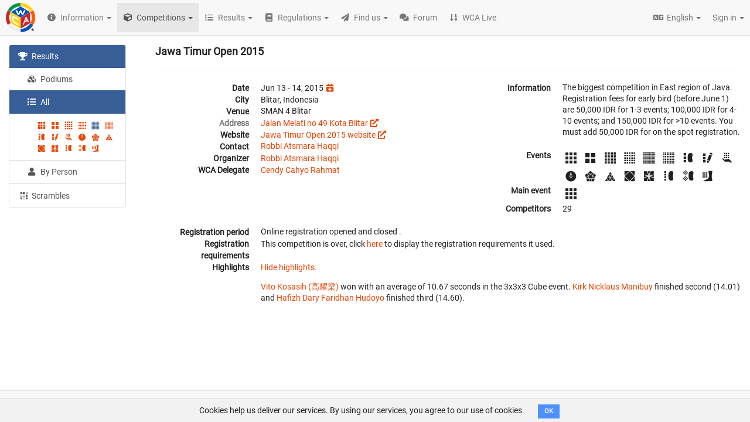

--- FILE ---
content_type: text/html; charset=utf-8
request_url: https://www.google.com/recaptcha/api2/aframe
body_size: 224
content:
<!DOCTYPE HTML><html><head><meta http-equiv="content-type" content="text/html; charset=UTF-8"></head><body><script nonce="takWWVqSF6METEay2QvY-A">/** Anti-fraud and anti-abuse applications only. See google.com/recaptcha */ try{var clients={'sodar':'https://pagead2.googlesyndication.com/pagead/sodar?'};window.addEventListener("message",function(a){try{if(a.source===window.parent){var b=JSON.parse(a.data);var c=clients[b['id']];if(c){var d=document.createElement('img');d.src=c+b['params']+'&rc='+(localStorage.getItem("rc::a")?sessionStorage.getItem("rc::b"):"");window.document.body.appendChild(d);sessionStorage.setItem("rc::e",parseInt(sessionStorage.getItem("rc::e")||0)+1);localStorage.setItem("rc::h",'1769513693058');}}}catch(b){}});window.parent.postMessage("_grecaptcha_ready", "*");}catch(b){}</script></body></html>

--- FILE ---
content_type: text/css
request_url: https://assets.worldcubeassociation.org/assets/1f6d7c7/packs/css/894-4896ce18.css
body_size: 131348
content:
.fi,.fib{background-position:50%;background-repeat:no-repeat;background-size:contain}.fi{display:inline-block;line-height:1em;position:relative;width:1.333333em}.fi:before{content:" "}.fi.fis{width:1em}.fi-xx{background-image:url(https://assets.worldcubeassociation.org/assets/1f6d7c7/packs/static/xx-96f901b4ca23142ad779.svg)}.fi-xx.fis{background-image:url(https://assets.worldcubeassociation.org/assets/1f6d7c7/packs/static/xx-aa8f667027fd90e56320.svg)}.fi-ad{background-image:url(https://assets.worldcubeassociation.org/assets/1f6d7c7/packs/static/ad-70f2eea77f28f293b6f8.svg)}.fi-ad.fis{background-image:url(https://assets.worldcubeassociation.org/assets/1f6d7c7/packs/static/ad-bf24bba3254180b3619a.svg)}.fi-ae{background-image:url(https://assets.worldcubeassociation.org/assets/1f6d7c7/packs/static/ae-250746067bf3d77b7503.svg)}.fi-ae.fis{background-image:url(https://assets.worldcubeassociation.org/assets/1f6d7c7/packs/static/ae-e3396fd007b2b5cb57b0.svg)}.fi-af{background-image:url(https://assets.worldcubeassociation.org/assets/1f6d7c7/packs/static/af-2104ac1e5618b8af977b.svg)}.fi-af.fis{background-image:url(https://assets.worldcubeassociation.org/assets/1f6d7c7/packs/static/af-366db578671023d26e21.svg)}.fi-ag{background-image:url(https://assets.worldcubeassociation.org/assets/1f6d7c7/packs/static/ag-4852b5c91714f95f3797.svg)}.fi-ag.fis{background-image:url(https://assets.worldcubeassociation.org/assets/1f6d7c7/packs/static/ag-677e23c7e3b4d81e8942.svg)}.fi-ai{background-image:url(https://assets.worldcubeassociation.org/assets/1f6d7c7/packs/static/ai-4cbfa0f99be22a0285e5.svg)}.fi-ai.fis{background-image:url(https://assets.worldcubeassociation.org/assets/1f6d7c7/packs/static/ai-1d586b8fab270baf0f59.svg)}.fi-al{background-image:url(https://assets.worldcubeassociation.org/assets/1f6d7c7/packs/static/al-1b9ec52da64852264638.svg)}.fi-al.fis{background-image:url(https://assets.worldcubeassociation.org/assets/1f6d7c7/packs/static/al-41b54c3151649dfecd21.svg)}.fi-am{background-image:url(https://assets.worldcubeassociation.org/assets/1f6d7c7/packs/static/am-683c20ed58f4d9474856.svg)}.fi-am.fis{background-image:url(https://assets.worldcubeassociation.org/assets/1f6d7c7/packs/static/am-eaae878c684895ebbfbd.svg)}.fi-ao{background-image:url(https://assets.worldcubeassociation.org/assets/1f6d7c7/packs/static/ao-4498ed450b107d63e686.svg)}.fi-ao.fis{background-image:url(https://assets.worldcubeassociation.org/assets/1f6d7c7/packs/static/ao-c930a5b011ccb2a990e6.svg)}.fi-aq{background-image:url(https://assets.worldcubeassociation.org/assets/1f6d7c7/packs/static/aq-7a5a5b87a63ac4bf5a73.svg)}.fi-aq.fis{background-image:url(https://assets.worldcubeassociation.org/assets/1f6d7c7/packs/static/aq-d469b891a1c3f4b0554a.svg)}.fi-ar{background-image:url(https://assets.worldcubeassociation.org/assets/1f6d7c7/packs/static/ar-fc9c6ce25fcd99a5839f.svg)}.fi-ar.fis{background-image:url(https://assets.worldcubeassociation.org/assets/1f6d7c7/packs/static/ar-99c25968161ee34667ac.svg)}.fi-as{background-image:url(https://assets.worldcubeassociation.org/assets/1f6d7c7/packs/static/as-f9c1d8ebed5e69547296.svg)}.fi-as.fis{background-image:url(https://assets.worldcubeassociation.org/assets/1f6d7c7/packs/static/as-a8f05fbe9a8d0a028155.svg)}.fi-at{background-image:url(https://assets.worldcubeassociation.org/assets/1f6d7c7/packs/static/at-d9c6c6ac800a2ecd563e.svg)}.fi-at.fis{background-image:url(https://assets.worldcubeassociation.org/assets/1f6d7c7/packs/static/at-9fae77cef97146619095.svg)}.fi-au{background-image:url(https://assets.worldcubeassociation.org/assets/1f6d7c7/packs/static/au-8cc9433039670f61e180.svg)}.fi-au.fis{background-image:url(https://assets.worldcubeassociation.org/assets/1f6d7c7/packs/static/au-97435dd83edf8bfc1036.svg)}.fi-aw{background-image:url(https://assets.worldcubeassociation.org/assets/1f6d7c7/packs/static/aw-6c82c52fc38525a1a69e.svg)}.fi-aw.fis{background-image:url(https://assets.worldcubeassociation.org/assets/1f6d7c7/packs/static/aw-a4cfc0162a832b9f4bab.svg)}.fi-ax{background-image:url(https://assets.worldcubeassociation.org/assets/1f6d7c7/packs/static/ax-dd048088f167a2fc17f4.svg)}.fi-ax.fis{background-image:url(https://assets.worldcubeassociation.org/assets/1f6d7c7/packs/static/ax-3882371f1dbfb17cb5a6.svg)}.fi-az{background-image:url(https://assets.worldcubeassociation.org/assets/1f6d7c7/packs/static/az-ffc79bfa06e3b01520e0.svg)}.fi-az.fis{background-image:url(https://assets.worldcubeassociation.org/assets/1f6d7c7/packs/static/az-acf7a85a1244a55f52a2.svg)}.fi-ba{background-image:url(https://assets.worldcubeassociation.org/assets/1f6d7c7/packs/static/ba-64e381d4fd68fad46090.svg)}.fi-ba.fis{background-image:url(https://assets.worldcubeassociation.org/assets/1f6d7c7/packs/static/ba-2d7f430f443e46b91acd.svg)}.fi-bb{background-image:url(https://assets.worldcubeassociation.org/assets/1f6d7c7/packs/static/bb-333ab7bf298446feedb3.svg)}.fi-bb.fis{background-image:url(https://assets.worldcubeassociation.org/assets/1f6d7c7/packs/static/bb-26c9a5aefdf5e46d037d.svg)}.fi-bd{background-image:url(https://assets.worldcubeassociation.org/assets/1f6d7c7/packs/static/bd-0ad8c443ef4d47ea0497.svg)}.fi-bd.fis{background-image:url(https://assets.worldcubeassociation.org/assets/1f6d7c7/packs/static/bd-a62e330d249ff3f5bd27.svg)}.fi-be{background-image:url(https://assets.worldcubeassociation.org/assets/1f6d7c7/packs/static/be-e9ec217e871f35fdde13.svg)}.fi-be.fis{background-image:url(https://assets.worldcubeassociation.org/assets/1f6d7c7/packs/static/be-fb38153462cb5e9fc503.svg)}.fi-bf{background-image:url(https://assets.worldcubeassociation.org/assets/1f6d7c7/packs/static/bf-a3957b0a98236111e237.svg)}.fi-bf.fis{background-image:url(https://assets.worldcubeassociation.org/assets/1f6d7c7/packs/static/bf-bb616c9ec60cde6806bb.svg)}.fi-bg{background-image:url(https://assets.worldcubeassociation.org/assets/1f6d7c7/packs/static/bg-9618f3e4386b8a9f664a.svg)}.fi-bg.fis{background-image:url(https://assets.worldcubeassociation.org/assets/1f6d7c7/packs/static/bg-28afe0b8e02a177f9920.svg)}.fi-bh{background-image:url(https://assets.worldcubeassociation.org/assets/1f6d7c7/packs/static/bh-3310879d5f14a62669bf.svg)}.fi-bh.fis{background-image:url(https://assets.worldcubeassociation.org/assets/1f6d7c7/packs/static/bh-d6e3bed59974f2b0aedd.svg)}.fi-bi{background-image:url(https://assets.worldcubeassociation.org/assets/1f6d7c7/packs/static/bi-5d3435104d6a6e67937c.svg)}.fi-bi.fis{background-image:url(https://assets.worldcubeassociation.org/assets/1f6d7c7/packs/static/bi-69b0670030ec8e43f88a.svg)}.fi-bj{background-image:url(https://assets.worldcubeassociation.org/assets/1f6d7c7/packs/static/bj-b04c72b67773f10058a8.svg)}.fi-bj.fis{background-image:url(https://assets.worldcubeassociation.org/assets/1f6d7c7/packs/static/bj-c1bc198cb05444a63756.svg)}.fi-bl{background-image:url(https://assets.worldcubeassociation.org/assets/1f6d7c7/packs/static/bl-67c5ef35e02e55d24b8c.svg)}.fi-bl.fis{background-image:url(https://assets.worldcubeassociation.org/assets/1f6d7c7/packs/static/bl-66cdc56cf5c323535418.svg)}.fi-bm{background-image:url(https://assets.worldcubeassociation.org/assets/1f6d7c7/packs/static/bm-20ea37a5be1b1b4e8d8e.svg)}.fi-bm.fis{background-image:url(https://assets.worldcubeassociation.org/assets/1f6d7c7/packs/static/bm-2fe09134b4169a76d053.svg)}.fi-bn{background-image:url(https://assets.worldcubeassociation.org/assets/1f6d7c7/packs/static/bn-e5cfc84a2a3d646e1755.svg)}.fi-bn.fis{background-image:url(https://assets.worldcubeassociation.org/assets/1f6d7c7/packs/static/bn-123511317c0a0f4c41cc.svg)}.fi-bo{background-image:url(https://assets.worldcubeassociation.org/assets/1f6d7c7/packs/static/bo-b0f50bc8035200c269f1.svg)}.fi-bo.fis{background-image:url(https://assets.worldcubeassociation.org/assets/1f6d7c7/packs/static/bo-de61c7c5d75dfe735741.svg)}.fi-bq{background-image:url(https://assets.worldcubeassociation.org/assets/1f6d7c7/packs/static/bq-04ca6698f051e72cf774.svg)}.fi-bq.fis{background-image:url(https://assets.worldcubeassociation.org/assets/1f6d7c7/packs/static/bq-1698f2886a1c56881806.svg)}.fi-br{background-image:url(https://assets.worldcubeassociation.org/assets/1f6d7c7/packs/static/br-c2d9921ea1d1b06c26da.svg)}.fi-br.fis{background-image:url(https://assets.worldcubeassociation.org/assets/1f6d7c7/packs/static/br-ad0a905fd62beb1d121c.svg)}.fi-bs{background-image:url(https://assets.worldcubeassociation.org/assets/1f6d7c7/packs/static/bs-056e551cfb3bba660804.svg)}.fi-bs.fis{background-image:url(https://assets.worldcubeassociation.org/assets/1f6d7c7/packs/static/bs-7dbd1c1670a975513404.svg)}.fi-bt{background-image:url(https://assets.worldcubeassociation.org/assets/1f6d7c7/packs/static/bt-def23b8c292e64a3cc5b.svg)}.fi-bt.fis{background-image:url(https://assets.worldcubeassociation.org/assets/1f6d7c7/packs/static/bt-8d9397c0bad9799f16f9.svg)}.fi-bv{background-image:url(https://assets.worldcubeassociation.org/assets/1f6d7c7/packs/static/bv-3d8e6f49fad8459575e1.svg)}.fi-bv.fis{background-image:url(https://assets.worldcubeassociation.org/assets/1f6d7c7/packs/static/bv-976c853ae9062409996c.svg)}.fi-bw{background-image:url(https://assets.worldcubeassociation.org/assets/1f6d7c7/packs/static/bw-286ba8fe3cf0c8ae076b.svg)}.fi-bw.fis{background-image:url(https://assets.worldcubeassociation.org/assets/1f6d7c7/packs/static/bw-b6a321afa6bd21ee4801.svg)}.fi-by{background-image:url(https://assets.worldcubeassociation.org/assets/1f6d7c7/packs/static/by-408cd95645987e43b479.svg)}.fi-by.fis{background-image:url(https://assets.worldcubeassociation.org/assets/1f6d7c7/packs/static/by-de34876833be51827c38.svg)}.fi-bz{background-image:url(https://assets.worldcubeassociation.org/assets/1f6d7c7/packs/static/bz-d6efb8bf4f72e304256a.svg)}.fi-bz.fis{background-image:url(https://assets.worldcubeassociation.org/assets/1f6d7c7/packs/static/bz-23af0d7510f963098b86.svg)}.fi-ca{background-image:url(https://assets.worldcubeassociation.org/assets/1f6d7c7/packs/static/ca-9e8878b579ff3a1a1268.svg)}.fi-ca.fis{background-image:url(https://assets.worldcubeassociation.org/assets/1f6d7c7/packs/static/ca-7576a074760689f4ee54.svg)}.fi-cc{background-image:url(https://assets.worldcubeassociation.org/assets/1f6d7c7/packs/static/cc-0f7eea30d520cc9ac8ce.svg)}.fi-cc.fis{background-image:url(https://assets.worldcubeassociation.org/assets/1f6d7c7/packs/static/cc-9cfc9848630ad34d7516.svg)}.fi-cd{background-image:url(https://assets.worldcubeassociation.org/assets/1f6d7c7/packs/static/cd-80689945f2e56fea5e71.svg)}.fi-cd.fis{background-image:url(https://assets.worldcubeassociation.org/assets/1f6d7c7/packs/static/cd-588b1447f6de9790ab7b.svg)}.fi-cf{background-image:url(https://assets.worldcubeassociation.org/assets/1f6d7c7/packs/static/cf-a3843e7991ac45d28eff.svg)}.fi-cf.fis{background-image:url(https://assets.worldcubeassociation.org/assets/1f6d7c7/packs/static/cf-e2e89fb8727d254107da.svg)}.fi-cg{background-image:url(https://assets.worldcubeassociation.org/assets/1f6d7c7/packs/static/cg-ef7269ecc526c865724c.svg)}.fi-cg.fis{background-image:url(https://assets.worldcubeassociation.org/assets/1f6d7c7/packs/static/cg-b92309a23a50545fc9c3.svg)}.fi-ch{background-image:url(https://assets.worldcubeassociation.org/assets/1f6d7c7/packs/static/ch-55323a0680e7c5ff735b.svg)}.fi-ch.fis{background-image:url(https://assets.worldcubeassociation.org/assets/1f6d7c7/packs/static/ch-e6b520ab87791013063b.svg)}.fi-ci{background-image:url(https://assets.worldcubeassociation.org/assets/1f6d7c7/packs/static/ci-c7146bc39c724cd34b46.svg)}.fi-ci.fis{background-image:url(https://assets.worldcubeassociation.org/assets/1f6d7c7/packs/static/ci-133adff8acf564df5728.svg)}.fi-ck{background-image:url(https://assets.worldcubeassociation.org/assets/1f6d7c7/packs/static/ck-6f73c68e1aca3060e929.svg)}.fi-ck.fis{background-image:url(https://assets.worldcubeassociation.org/assets/1f6d7c7/packs/static/ck-3e6dd6ddd9eb71276bcb.svg)}.fi-cl{background-image:url(https://assets.worldcubeassociation.org/assets/1f6d7c7/packs/static/cl-3ef2be87bf31777897ba.svg)}.fi-cl.fis{background-image:url(https://assets.worldcubeassociation.org/assets/1f6d7c7/packs/static/cl-178b4ca5ea73eb163797.svg)}.fi-cm{background-image:url(https://assets.worldcubeassociation.org/assets/1f6d7c7/packs/static/cm-7eff011cd2036bfc5df4.svg)}.fi-cm.fis{background-image:url(https://assets.worldcubeassociation.org/assets/1f6d7c7/packs/static/cm-c5fdb1729d6a61e705cc.svg)}.fi-cn{background-image:url(https://assets.worldcubeassociation.org/assets/1f6d7c7/packs/static/cn-e4f6436aa2c562521a6e.svg)}.fi-cn.fis{background-image:url(https://assets.worldcubeassociation.org/assets/1f6d7c7/packs/static/cn-2e5f836fa0364bb906e6.svg)}.fi-co{background-image:url(https://assets.worldcubeassociation.org/assets/1f6d7c7/packs/static/co-2035da4efa474be5bb4b.svg)}.fi-co.fis{background-image:url(https://assets.worldcubeassociation.org/assets/1f6d7c7/packs/static/co-650be7bf6524161dd3fb.svg)}.fi-cr{background-image:url(https://assets.worldcubeassociation.org/assets/1f6d7c7/packs/static/cr-da71ea0e0e43752f1f4a.svg)}.fi-cr.fis{background-image:url(https://assets.worldcubeassociation.org/assets/1f6d7c7/packs/static/cr-96cca3298724eeac307f.svg)}.fi-cu{background-image:url(https://assets.worldcubeassociation.org/assets/1f6d7c7/packs/static/cu-e26b31c7aa254ee55900.svg)}.fi-cu.fis{background-image:url(https://assets.worldcubeassociation.org/assets/1f6d7c7/packs/static/cu-b6406c65efd995643b0d.svg)}.fi-cv{background-image:url(https://assets.worldcubeassociation.org/assets/1f6d7c7/packs/static/cv-aa02126ce32724f97a9c.svg)}.fi-cv.fis{background-image:url(https://assets.worldcubeassociation.org/assets/1f6d7c7/packs/static/cv-c4df14eee0b28bca07a3.svg)}.fi-cw{background-image:url(https://assets.worldcubeassociation.org/assets/1f6d7c7/packs/static/cw-7b83329130ff6a4d69d4.svg)}.fi-cw.fis{background-image:url(https://assets.worldcubeassociation.org/assets/1f6d7c7/packs/static/cw-023cc06898b0b15eeedc.svg)}.fi-cx{background-image:url(https://assets.worldcubeassociation.org/assets/1f6d7c7/packs/static/cx-13319763d6a6b1e4770a.svg)}.fi-cx.fis{background-image:url(https://assets.worldcubeassociation.org/assets/1f6d7c7/packs/static/cx-581114d7d0e9322f52d5.svg)}.fi-cy{background-image:url(https://assets.worldcubeassociation.org/assets/1f6d7c7/packs/static/cy-9e2e831b23f81f66f2c0.svg)}.fi-cy.fis{background-image:url(https://assets.worldcubeassociation.org/assets/1f6d7c7/packs/static/cy-4edec3a02adab52da1c7.svg)}.fi-cz{background-image:url(https://assets.worldcubeassociation.org/assets/1f6d7c7/packs/static/cz-5a24757d105fbe7a4e81.svg)}.fi-cz.fis{background-image:url(https://assets.worldcubeassociation.org/assets/1f6d7c7/packs/static/cz-f7d5fa0258940e2c3ac9.svg)}.fi-de{background-image:url(https://assets.worldcubeassociation.org/assets/1f6d7c7/packs/static/de-adc6c9b3594fb2f4a4df.svg)}.fi-de.fis{background-image:url(https://assets.worldcubeassociation.org/assets/1f6d7c7/packs/static/de-02d6c00e143fd6208fa5.svg)}.fi-dj{background-image:url(https://assets.worldcubeassociation.org/assets/1f6d7c7/packs/static/dj-da9d5bb3f5a142e2993b.svg)}.fi-dj.fis{background-image:url(https://assets.worldcubeassociation.org/assets/1f6d7c7/packs/static/dj-9d6f9c1fd1884ae2bf61.svg)}.fi-dk{background-image:url(https://assets.worldcubeassociation.org/assets/1f6d7c7/packs/static/dk-025c12105396b6e6b3b8.svg)}.fi-dk.fis{background-image:url(https://assets.worldcubeassociation.org/assets/1f6d7c7/packs/static/dk-90f7d12042a18708f7ed.svg)}.fi-dm{background-image:url(https://assets.worldcubeassociation.org/assets/1f6d7c7/packs/static/dm-5e7a6ce8d66841b43d2b.svg)}.fi-dm.fis{background-image:url(https://assets.worldcubeassociation.org/assets/1f6d7c7/packs/static/dm-3f5830804b534228f368.svg)}.fi-do{background-image:url(https://assets.worldcubeassociation.org/assets/1f6d7c7/packs/static/do-5b6684f3d0630d4bcec4.svg)}.fi-do.fis{background-image:url(https://assets.worldcubeassociation.org/assets/1f6d7c7/packs/static/do-0c068c9aeb8c133c5dbe.svg)}.fi-dz{background-image:url(https://assets.worldcubeassociation.org/assets/1f6d7c7/packs/static/dz-0f0875827805c6719abb.svg)}.fi-dz.fis{background-image:url(https://assets.worldcubeassociation.org/assets/1f6d7c7/packs/static/dz-676246527fe04242f0f7.svg)}.fi-ec{background-image:url(https://assets.worldcubeassociation.org/assets/1f6d7c7/packs/static/ec-2dea494d741ecef56544.svg)}.fi-ec.fis{background-image:url(https://assets.worldcubeassociation.org/assets/1f6d7c7/packs/static/ec-34a64a770e09c9ec5b23.svg)}.fi-ee{background-image:url(https://assets.worldcubeassociation.org/assets/1f6d7c7/packs/static/ee-04263f937da9572d0d84.svg)}.fi-ee.fis{background-image:url(https://assets.worldcubeassociation.org/assets/1f6d7c7/packs/static/ee-294c52fa01f3012f0f88.svg)}.fi-eg{background-image:url(https://assets.worldcubeassociation.org/assets/1f6d7c7/packs/static/eg-6f625319993c841f2c84.svg)}.fi-eg.fis{background-image:url(https://assets.worldcubeassociation.org/assets/1f6d7c7/packs/static/eg-21fca8382049264415ce.svg)}.fi-eh{background-image:url(https://assets.worldcubeassociation.org/assets/1f6d7c7/packs/static/eh-a2b2a954b35253b4d810.svg)}.fi-eh.fis{background-image:url(https://assets.worldcubeassociation.org/assets/1f6d7c7/packs/static/eh-8941dc19c664c2c2a23f.svg)}.fi-er{background-image:url(https://assets.worldcubeassociation.org/assets/1f6d7c7/packs/static/er-86045916d43bfa374fbe.svg)}.fi-er.fis{background-image:url(https://assets.worldcubeassociation.org/assets/1f6d7c7/packs/static/er-0c7117c38822e1606916.svg)}.fi-es{background-image:url(https://assets.worldcubeassociation.org/assets/1f6d7c7/packs/static/es-c2bea6d740c5d81d5bce.svg)}.fi-es.fis{background-image:url(https://assets.worldcubeassociation.org/assets/1f6d7c7/packs/static/es-3b87288baee22a0de008.svg)}.fi-et{background-image:url(https://assets.worldcubeassociation.org/assets/1f6d7c7/packs/static/et-d27d9d1ac47ed9291a62.svg)}.fi-et.fis{background-image:url(https://assets.worldcubeassociation.org/assets/1f6d7c7/packs/static/et-da75d56f3f57838a27be.svg)}.fi-fi{background-image:url(https://assets.worldcubeassociation.org/assets/1f6d7c7/packs/static/fi-ead68a19c50e3e6f4d04.svg)}.fi-fi.fis{background-image:url(https://assets.worldcubeassociation.org/assets/1f6d7c7/packs/static/fi-aed885cc7a38b534b2b6.svg)}.fi-fj{background-image:url(https://assets.worldcubeassociation.org/assets/1f6d7c7/packs/static/fj-84732a88e04260ae6d30.svg)}.fi-fj.fis{background-image:url(https://assets.worldcubeassociation.org/assets/1f6d7c7/packs/static/fj-a58ca2ed36ef1f1d4913.svg)}.fi-fk{background-image:url(https://assets.worldcubeassociation.org/assets/1f6d7c7/packs/static/fk-d0b5d9fb25d4c4435972.svg)}.fi-fk.fis{background-image:url(https://assets.worldcubeassociation.org/assets/1f6d7c7/packs/static/fk-a83317fea67e7de6250c.svg)}.fi-fm{background-image:url(https://assets.worldcubeassociation.org/assets/1f6d7c7/packs/static/fm-18f7e08960b73974ccd4.svg)}.fi-fm.fis{background-image:url(https://assets.worldcubeassociation.org/assets/1f6d7c7/packs/static/fm-9b826793a052bef79219.svg)}.fi-fo{background-image:url(https://assets.worldcubeassociation.org/assets/1f6d7c7/packs/static/fo-3165eadcb4c87a6d02ae.svg)}.fi-fo.fis{background-image:url(https://assets.worldcubeassociation.org/assets/1f6d7c7/packs/static/fo-54fd5278c2851a51f39d.svg)}.fi-fr{background-image:url(https://assets.worldcubeassociation.org/assets/1f6d7c7/packs/static/fr-0313c7eacb9633130ffb.svg)}.fi-fr.fis{background-image:url(https://assets.worldcubeassociation.org/assets/1f6d7c7/packs/static/fr-9e329b0fd412c860b31a.svg)}.fi-ga{background-image:url(https://assets.worldcubeassociation.org/assets/1f6d7c7/packs/static/ga-ccf7eecbecdd26d2403c.svg)}.fi-ga.fis{background-image:url(https://assets.worldcubeassociation.org/assets/1f6d7c7/packs/static/ga-d33bfe612c008a01f156.svg)}.fi-gb{background-image:url(https://assets.worldcubeassociation.org/assets/1f6d7c7/packs/static/gb-84d4bb24d2a1a5891e0d.svg)}.fi-gb.fis{background-image:url(https://assets.worldcubeassociation.org/assets/1f6d7c7/packs/static/gb-6cf90268d11449c43485.svg)}.fi-gd{background-image:url(https://assets.worldcubeassociation.org/assets/1f6d7c7/packs/static/gd-b894547dc982e9f889ce.svg)}.fi-gd.fis{background-image:url(https://assets.worldcubeassociation.org/assets/1f6d7c7/packs/static/gd-1f93c180ee5843effd47.svg)}.fi-ge{background-image:url(https://assets.worldcubeassociation.org/assets/1f6d7c7/packs/static/ge-362c00c4a79f0704aa45.svg)}.fi-ge.fis{background-image:url(https://assets.worldcubeassociation.org/assets/1f6d7c7/packs/static/ge-583afaa66ab47ac74fa1.svg)}.fi-gf{background-image:url(https://assets.worldcubeassociation.org/assets/1f6d7c7/packs/static/gf-16328213544e4ac5f3ee.svg)}.fi-gf.fis{background-image:url(https://assets.worldcubeassociation.org/assets/1f6d7c7/packs/static/gf-5fc814b14e4589220c31.svg)}.fi-gg{background-image:url(https://assets.worldcubeassociation.org/assets/1f6d7c7/packs/static/gg-b8779f1806c259de289a.svg)}.fi-gg.fis{background-image:url(https://assets.worldcubeassociation.org/assets/1f6d7c7/packs/static/gg-cff3c6217db3d2732657.svg)}.fi-gh{background-image:url(https://assets.worldcubeassociation.org/assets/1f6d7c7/packs/static/gh-87686ea032052059cd6d.svg)}.fi-gh.fis{background-image:url(https://assets.worldcubeassociation.org/assets/1f6d7c7/packs/static/gh-e2793fb1dcddb8325ff1.svg)}.fi-gi{background-image:url(https://assets.worldcubeassociation.org/assets/1f6d7c7/packs/static/gi-80febf66a20dc267d064.svg)}.fi-gi.fis{background-image:url(https://assets.worldcubeassociation.org/assets/1f6d7c7/packs/static/gi-4fe8cc6ecc3dd2baf4ea.svg)}.fi-gl{background-image:url(https://assets.worldcubeassociation.org/assets/1f6d7c7/packs/static/gl-633d308e7df9c5abcb89.svg)}.fi-gl.fis{background-image:url(https://assets.worldcubeassociation.org/assets/1f6d7c7/packs/static/gl-2466f7b0c1cdbbc5bce5.svg)}.fi-gm{background-image:url(https://assets.worldcubeassociation.org/assets/1f6d7c7/packs/static/gm-6e4caca46e637e40175f.svg)}.fi-gm.fis{background-image:url(https://assets.worldcubeassociation.org/assets/1f6d7c7/packs/static/gm-dfd25b88d3660d236c00.svg)}.fi-gn{background-image:url(https://assets.worldcubeassociation.org/assets/1f6d7c7/packs/static/gn-65edeaef7dabb0abc834.svg)}.fi-gn.fis{background-image:url(https://assets.worldcubeassociation.org/assets/1f6d7c7/packs/static/gn-347b60cf985684d7ea4f.svg)}.fi-gp{background-image:url(https://assets.worldcubeassociation.org/assets/1f6d7c7/packs/static/gp-ca0b8d6f4d7528c9d34d.svg)}.fi-gp.fis{background-image:url(https://assets.worldcubeassociation.org/assets/1f6d7c7/packs/static/gp-34687ce560373f175eee.svg)}.fi-gq{background-image:url(https://assets.worldcubeassociation.org/assets/1f6d7c7/packs/static/gq-0314b4987491a4c2d601.svg)}.fi-gq.fis{background-image:url(https://assets.worldcubeassociation.org/assets/1f6d7c7/packs/static/gq-eed957fc202035b47bf4.svg)}.fi-gr{background-image:url(https://assets.worldcubeassociation.org/assets/1f6d7c7/packs/static/gr-969458b727378ff7b215.svg)}.fi-gr.fis{background-image:url(https://assets.worldcubeassociation.org/assets/1f6d7c7/packs/static/gr-f4f1efd04d192aac3cbe.svg)}.fi-gs{background-image:url(https://assets.worldcubeassociation.org/assets/1f6d7c7/packs/static/gs-9c9720e39497aeb6c4ac.svg)}.fi-gs.fis{background-image:url(https://assets.worldcubeassociation.org/assets/1f6d7c7/packs/static/gs-f16e0ac45849cf748b84.svg)}.fi-gt{background-image:url(https://assets.worldcubeassociation.org/assets/1f6d7c7/packs/static/gt-f483ff9148ed468e6dba.svg)}.fi-gt.fis{background-image:url(https://assets.worldcubeassociation.org/assets/1f6d7c7/packs/static/gt-88fa30701f63441eff21.svg)}.fi-gu{background-image:url(https://assets.worldcubeassociation.org/assets/1f6d7c7/packs/static/gu-67d540af7a6deec31c7a.svg)}.fi-gu.fis{background-image:url(https://assets.worldcubeassociation.org/assets/1f6d7c7/packs/static/gu-b55158cddaadbf16541a.svg)}.fi-gw{background-image:url(https://assets.worldcubeassociation.org/assets/1f6d7c7/packs/static/gw-3b1eba4bfbd859d523f4.svg)}.fi-gw.fis{background-image:url(https://assets.worldcubeassociation.org/assets/1f6d7c7/packs/static/gw-2bfb1be148a6707e5ccd.svg)}.fi-gy{background-image:url(https://assets.worldcubeassociation.org/assets/1f6d7c7/packs/static/gy-f3e2f1acb06c7b8bd851.svg)}.fi-gy.fis{background-image:url(https://assets.worldcubeassociation.org/assets/1f6d7c7/packs/static/gy-0cb6e81609a2c5fd27dc.svg)}.fi-hk{background-image:url(https://assets.worldcubeassociation.org/assets/1f6d7c7/packs/static/hk-8b89a0a3a4b2b0fe24c4.svg)}.fi-hk.fis{background-image:url(https://assets.worldcubeassociation.org/assets/1f6d7c7/packs/static/hk-b80f4f843c33522190c6.svg)}.fi-hm{background-image:url(https://assets.worldcubeassociation.org/assets/1f6d7c7/packs/static/hm-d7f4f6208ebc8b2a936b.svg)}.fi-hm.fis{background-image:url(https://assets.worldcubeassociation.org/assets/1f6d7c7/packs/static/hm-fe75e73aa43e2b17f7c5.svg)}.fi-hn{background-image:url(https://assets.worldcubeassociation.org/assets/1f6d7c7/packs/static/hn-2427006aada8b474df11.svg)}.fi-hn.fis{background-image:url(https://assets.worldcubeassociation.org/assets/1f6d7c7/packs/static/hn-084f590fe38a14fc3755.svg)}.fi-hr{background-image:url(https://assets.worldcubeassociation.org/assets/1f6d7c7/packs/static/hr-144812f9830a54938661.svg)}.fi-hr.fis{background-image:url(https://assets.worldcubeassociation.org/assets/1f6d7c7/packs/static/hr-95aa474136210e1fc867.svg)}.fi-ht{background-image:url(https://assets.worldcubeassociation.org/assets/1f6d7c7/packs/static/ht-adf3ce4a80c9aba47d52.svg)}.fi-ht.fis{background-image:url(https://assets.worldcubeassociation.org/assets/1f6d7c7/packs/static/ht-bbbd7c26b9335fffbc89.svg)}.fi-hu{background-image:url(https://assets.worldcubeassociation.org/assets/1f6d7c7/packs/static/hu-e404d718cffb5bd06467.svg)}.fi-hu.fis{background-image:url(https://assets.worldcubeassociation.org/assets/1f6d7c7/packs/static/hu-cb329e885950a7c05407.svg)}.fi-id{background-image:url(https://assets.worldcubeassociation.org/assets/1f6d7c7/packs/static/id-f624e2c8444a7794b357.svg)}.fi-id.fis{background-image:url(https://assets.worldcubeassociation.org/assets/1f6d7c7/packs/static/id-578a8a9cdfdb824a35b1.svg)}.fi-ie{background-image:url(https://assets.worldcubeassociation.org/assets/1f6d7c7/packs/static/ie-0542b94612db83a2f550.svg)}.fi-ie.fis{background-image:url(https://assets.worldcubeassociation.org/assets/1f6d7c7/packs/static/ie-9e3414e898f1a07d0bea.svg)}.fi-il{background-image:url(https://assets.worldcubeassociation.org/assets/1f6d7c7/packs/static/il-1e6c2f0e584f3e9eeceb.svg)}.fi-il.fis{background-image:url(https://assets.worldcubeassociation.org/assets/1f6d7c7/packs/static/il-d92f72de0e032a9689fb.svg)}.fi-im{background-image:url(https://assets.worldcubeassociation.org/assets/1f6d7c7/packs/static/im-bccfbbb9cbf510a6b55d.svg)}.fi-im.fis{background-image:url(https://assets.worldcubeassociation.org/assets/1f6d7c7/packs/static/im-d47ec035ec3114c6aade.svg)}.fi-in{background-image:url(https://assets.worldcubeassociation.org/assets/1f6d7c7/packs/static/in-12c66a162687c5c17ea4.svg)}.fi-in.fis{background-image:url(https://assets.worldcubeassociation.org/assets/1f6d7c7/packs/static/in-5d3291b586986f65e7f1.svg)}.fi-io{background-image:url(https://assets.worldcubeassociation.org/assets/1f6d7c7/packs/static/io-434092db7f34f2bc6a04.svg)}.fi-io.fis{background-image:url(https://assets.worldcubeassociation.org/assets/1f6d7c7/packs/static/io-0838e35fe56aa2cc1220.svg)}.fi-iq{background-image:url(https://assets.worldcubeassociation.org/assets/1f6d7c7/packs/static/iq-e74b8b9c289e8223e1b4.svg)}.fi-iq.fis{background-image:url(https://assets.worldcubeassociation.org/assets/1f6d7c7/packs/static/iq-f0039f6611f1d049dd44.svg)}.fi-ir{background-image:url(https://assets.worldcubeassociation.org/assets/1f6d7c7/packs/static/ir-c14862b9a48216f75d15.svg)}.fi-ir.fis{background-image:url(https://assets.worldcubeassociation.org/assets/1f6d7c7/packs/static/ir-2ab9c0dee34bc5ef33a6.svg)}.fi-is{background-image:url(https://assets.worldcubeassociation.org/assets/1f6d7c7/packs/static/is-8f88619495adccb68a6d.svg)}.fi-is.fis{background-image:url(https://assets.worldcubeassociation.org/assets/1f6d7c7/packs/static/is-8bc19a219f1fc86da4ab.svg)}.fi-it{background-image:url(https://assets.worldcubeassociation.org/assets/1f6d7c7/packs/static/it-08db2cd122d5f99494dd.svg)}.fi-it.fis{background-image:url(https://assets.worldcubeassociation.org/assets/1f6d7c7/packs/static/it-febcc1b18059405d2a1b.svg)}.fi-je{background-image:url(https://assets.worldcubeassociation.org/assets/1f6d7c7/packs/static/je-3660bd48e915237e2708.svg)}.fi-je.fis{background-image:url(https://assets.worldcubeassociation.org/assets/1f6d7c7/packs/static/je-3a28ea4bb85774d4b377.svg)}.fi-jm{background-image:url(https://assets.worldcubeassociation.org/assets/1f6d7c7/packs/static/jm-46c20a3e99315fb4e78c.svg)}.fi-jm.fis{background-image:url(https://assets.worldcubeassociation.org/assets/1f6d7c7/packs/static/jm-593d0ceba0b8ef5b1f33.svg)}.fi-jo{background-image:url(https://assets.worldcubeassociation.org/assets/1f6d7c7/packs/static/jo-84446d300951d305ca74.svg)}.fi-jo.fis{background-image:url(https://assets.worldcubeassociation.org/assets/1f6d7c7/packs/static/jo-5e426c880a46a67775b8.svg)}.fi-jp{background-image:url(https://assets.worldcubeassociation.org/assets/1f6d7c7/packs/static/jp-d288d548026f04523965.svg)}.fi-jp.fis{background-image:url(https://assets.worldcubeassociation.org/assets/1f6d7c7/packs/static/jp-5d4d1d1eeb3d4c9ca374.svg)}.fi-ke{background-image:url(https://assets.worldcubeassociation.org/assets/1f6d7c7/packs/static/ke-d625828986385991f7b1.svg)}.fi-ke.fis{background-image:url(https://assets.worldcubeassociation.org/assets/1f6d7c7/packs/static/ke-bdd8fd0975ed99339338.svg)}.fi-kg{background-image:url(https://assets.worldcubeassociation.org/assets/1f6d7c7/packs/static/kg-7686278119d26d5a1bf4.svg)}.fi-kg.fis{background-image:url(https://assets.worldcubeassociation.org/assets/1f6d7c7/packs/static/kg-34d44976ab25b9ad4834.svg)}.fi-kh{background-image:url(https://assets.worldcubeassociation.org/assets/1f6d7c7/packs/static/kh-d9ccd75a51b421240f5f.svg)}.fi-kh.fis{background-image:url(https://assets.worldcubeassociation.org/assets/1f6d7c7/packs/static/kh-07d04a9622beca9b9db3.svg)}.fi-ki{background-image:url(https://assets.worldcubeassociation.org/assets/1f6d7c7/packs/static/ki-7bd6796e1f09758896c6.svg)}.fi-ki.fis{background-image:url(https://assets.worldcubeassociation.org/assets/1f6d7c7/packs/static/ki-49d96317875737b91310.svg)}.fi-km{background-image:url(https://assets.worldcubeassociation.org/assets/1f6d7c7/packs/static/km-e45809944f3127560237.svg)}.fi-km.fis{background-image:url(https://assets.worldcubeassociation.org/assets/1f6d7c7/packs/static/km-ff5583b3507f34fe7751.svg)}.fi-kn{background-image:url(https://assets.worldcubeassociation.org/assets/1f6d7c7/packs/static/kn-650b92794fb6826cea93.svg)}.fi-kn.fis{background-image:url(https://assets.worldcubeassociation.org/assets/1f6d7c7/packs/static/kn-840875853a987e54a502.svg)}.fi-kp{background-image:url(https://assets.worldcubeassociation.org/assets/1f6d7c7/packs/static/kp-a25df2f7fce788f16b6e.svg)}.fi-kp.fis{background-image:url(https://assets.worldcubeassociation.org/assets/1f6d7c7/packs/static/kp-5d243e4871d0165a278f.svg)}.fi-kr{background-image:url(https://assets.worldcubeassociation.org/assets/1f6d7c7/packs/static/kr-cb52920205a3904b12e9.svg)}.fi-kr.fis{background-image:url(https://assets.worldcubeassociation.org/assets/1f6d7c7/packs/static/kr-977537ff603f52b41d25.svg)}.fi-kw{background-image:url(https://assets.worldcubeassociation.org/assets/1f6d7c7/packs/static/kw-d8ca915f2732310fa098.svg)}.fi-kw.fis{background-image:url(https://assets.worldcubeassociation.org/assets/1f6d7c7/packs/static/kw-969be8755a6d9aa9dd4a.svg)}.fi-ky{background-image:url(https://assets.worldcubeassociation.org/assets/1f6d7c7/packs/static/ky-1789144ceb0a72aac3c9.svg)}.fi-ky.fis{background-image:url(https://assets.worldcubeassociation.org/assets/1f6d7c7/packs/static/ky-f7a068edb919efe20e5e.svg)}.fi-kz{background-image:url(https://assets.worldcubeassociation.org/assets/1f6d7c7/packs/static/kz-9f87805fde44d69ad3d6.svg)}.fi-kz.fis{background-image:url(https://assets.worldcubeassociation.org/assets/1f6d7c7/packs/static/kz-a7a4a36b07daa2ade5bf.svg)}.fi-la{background-image:url(https://assets.worldcubeassociation.org/assets/1f6d7c7/packs/static/la-67f27403e34d3229fa88.svg)}.fi-la.fis{background-image:url(https://assets.worldcubeassociation.org/assets/1f6d7c7/packs/static/la-d7702465c2f6d8d09f68.svg)}.fi-lb{background-image:url(https://assets.worldcubeassociation.org/assets/1f6d7c7/packs/static/lb-2f9b098ff67b3ed051d2.svg)}.fi-lb.fis{background-image:url(https://assets.worldcubeassociation.org/assets/1f6d7c7/packs/static/lb-2d5ab80047be9bc6c444.svg)}.fi-lc{background-image:url(https://assets.worldcubeassociation.org/assets/1f6d7c7/packs/static/lc-a5f7f2065e6c2a79aea5.svg)}.fi-lc.fis{background-image:url(https://assets.worldcubeassociation.org/assets/1f6d7c7/packs/static/lc-1ef20b6d46e6f7e771e5.svg)}.fi-li{background-image:url(https://assets.worldcubeassociation.org/assets/1f6d7c7/packs/static/li-3c6bc6b3c2cafb19ef82.svg)}.fi-li.fis{background-image:url(https://assets.worldcubeassociation.org/assets/1f6d7c7/packs/static/li-85bfc49de22d5a395379.svg)}.fi-lk{background-image:url(https://assets.worldcubeassociation.org/assets/1f6d7c7/packs/static/lk-3468ddaf65b68fef60ee.svg)}.fi-lk.fis{background-image:url(https://assets.worldcubeassociation.org/assets/1f6d7c7/packs/static/lk-d8d3e19a29e3bda5ccc8.svg)}.fi-lr{background-image:url(https://assets.worldcubeassociation.org/assets/1f6d7c7/packs/static/lr-61e7a9985643d013538d.svg)}.fi-lr.fis{background-image:url(https://assets.worldcubeassociation.org/assets/1f6d7c7/packs/static/lr-6af0f7ecc531bf079ad3.svg)}.fi-ls{background-image:url(https://assets.worldcubeassociation.org/assets/1f6d7c7/packs/static/ls-4856aea205c94f19b9a3.svg)}.fi-ls.fis{background-image:url(https://assets.worldcubeassociation.org/assets/1f6d7c7/packs/static/ls-2ac940991b103125880d.svg)}.fi-lt{background-image:url(https://assets.worldcubeassociation.org/assets/1f6d7c7/packs/static/lt-93a07daff68dea7336fd.svg)}.fi-lt.fis{background-image:url(https://assets.worldcubeassociation.org/assets/1f6d7c7/packs/static/lt-1d07a8b84f27401d15e2.svg)}.fi-lu{background-image:url(https://assets.worldcubeassociation.org/assets/1f6d7c7/packs/static/lu-5b52430a07e21655ba90.svg)}.fi-lu.fis{background-image:url(https://assets.worldcubeassociation.org/assets/1f6d7c7/packs/static/lu-b8e230a73eba4125f3d6.svg)}.fi-lv{background-image:url(https://assets.worldcubeassociation.org/assets/1f6d7c7/packs/static/lv-ff6176a6bfeba64d0716.svg)}.fi-lv.fis{background-image:url(https://assets.worldcubeassociation.org/assets/1f6d7c7/packs/static/lv-884e7f97a321e3dda410.svg)}.fi-ly{background-image:url(https://assets.worldcubeassociation.org/assets/1f6d7c7/packs/static/ly-9c0afe9e70e2e37b4322.svg)}.fi-ly.fis{background-image:url(https://assets.worldcubeassociation.org/assets/1f6d7c7/packs/static/ly-c04602533ea862b49866.svg)}.fi-ma{background-image:url(https://assets.worldcubeassociation.org/assets/1f6d7c7/packs/static/ma-ab052b412792b9fadd8c.svg)}.fi-ma.fis{background-image:url(https://assets.worldcubeassociation.org/assets/1f6d7c7/packs/static/ma-4d3a6f5c2bd6a436e6a1.svg)}.fi-mc{background-image:url(https://assets.worldcubeassociation.org/assets/1f6d7c7/packs/static/mc-b5edb75519037dcf483e.svg)}.fi-mc.fis{background-image:url(https://assets.worldcubeassociation.org/assets/1f6d7c7/packs/static/mc-21f385d1c90452e35d21.svg)}.fi-md{background-image:url(https://assets.worldcubeassociation.org/assets/1f6d7c7/packs/static/md-3218bd6d072386a2997b.svg)}.fi-md.fis{background-image:url(https://assets.worldcubeassociation.org/assets/1f6d7c7/packs/static/md-2a07174f2dc12669bd34.svg)}.fi-me{background-image:url(https://assets.worldcubeassociation.org/assets/1f6d7c7/packs/static/me-2e1e72f3094e36ac941f.svg)}.fi-me.fis{background-image:url(https://assets.worldcubeassociation.org/assets/1f6d7c7/packs/static/me-f538281b26bf147de7d3.svg)}.fi-mf{background-image:url(https://assets.worldcubeassociation.org/assets/1f6d7c7/packs/static/mf-9284dddffc0b6717ee5f.svg)}.fi-mf.fis{background-image:url(https://assets.worldcubeassociation.org/assets/1f6d7c7/packs/static/mf-4b4f663eb5e16690ef4a.svg)}.fi-mg{background-image:url(https://assets.worldcubeassociation.org/assets/1f6d7c7/packs/static/mg-5d294de1198203cd569a.svg)}.fi-mg.fis{background-image:url(https://assets.worldcubeassociation.org/assets/1f6d7c7/packs/static/mg-bdd56d44e50a82caecc6.svg)}.fi-mh{background-image:url(https://assets.worldcubeassociation.org/assets/1f6d7c7/packs/static/mh-cd62f8f2afec11d2e119.svg)}.fi-mh.fis{background-image:url(https://assets.worldcubeassociation.org/assets/1f6d7c7/packs/static/mh-3263dfcc26053cd8688d.svg)}.fi-mk{background-image:url(https://assets.worldcubeassociation.org/assets/1f6d7c7/packs/static/mk-b5eadefbb6da73c9d0cf.svg)}.fi-mk.fis{background-image:url(https://assets.worldcubeassociation.org/assets/1f6d7c7/packs/static/mk-d335b1f7842c183f2626.svg)}.fi-ml{background-image:url(https://assets.worldcubeassociation.org/assets/1f6d7c7/packs/static/ml-fa530666ce9e170dc6cd.svg)}.fi-ml.fis{background-image:url(https://assets.worldcubeassociation.org/assets/1f6d7c7/packs/static/ml-abd95c9bbc3b8e14d05a.svg)}.fi-mm{background-image:url(https://assets.worldcubeassociation.org/assets/1f6d7c7/packs/static/mm-82321f19830e8de129b7.svg)}.fi-mm.fis{background-image:url(https://assets.worldcubeassociation.org/assets/1f6d7c7/packs/static/mm-53de19a4603b655a1a68.svg)}.fi-mn{background-image:url(https://assets.worldcubeassociation.org/assets/1f6d7c7/packs/static/mn-3f8eb1ca08f6bb7aaffb.svg)}.fi-mn.fis{background-image:url(https://assets.worldcubeassociation.org/assets/1f6d7c7/packs/static/mn-a6223b922704835ae93c.svg)}.fi-mo{background-image:url(https://assets.worldcubeassociation.org/assets/1f6d7c7/packs/static/mo-d0a2d2249a5030e058f6.svg)}.fi-mo.fis{background-image:url(https://assets.worldcubeassociation.org/assets/1f6d7c7/packs/static/mo-ab5e90e78a5c17a6a0b5.svg)}.fi-mp{background-image:url(https://assets.worldcubeassociation.org/assets/1f6d7c7/packs/static/mp-691b7d8805f3179c9f63.svg)}.fi-mp.fis{background-image:url(https://assets.worldcubeassociation.org/assets/1f6d7c7/packs/static/mp-c2d801d43c6c6de8ee22.svg)}.fi-mq{background-image:url(https://assets.worldcubeassociation.org/assets/1f6d7c7/packs/static/mq-fe327ace5767815c40e3.svg)}.fi-mq.fis{background-image:url(https://assets.worldcubeassociation.org/assets/1f6d7c7/packs/static/mq-794f4690ac0eca38ed10.svg)}.fi-mr{background-image:url(https://assets.worldcubeassociation.org/assets/1f6d7c7/packs/static/mr-9fd4a16498f5a42e8039.svg)}.fi-mr.fis{background-image:url(https://assets.worldcubeassociation.org/assets/1f6d7c7/packs/static/mr-6d5d216f7c28b12d0b28.svg)}.fi-ms{background-image:url(https://assets.worldcubeassociation.org/assets/1f6d7c7/packs/static/ms-3f469e691405e360b0ba.svg)}.fi-ms.fis{background-image:url(https://assets.worldcubeassociation.org/assets/1f6d7c7/packs/static/ms-36dfc347d425859d92a6.svg)}.fi-mt{background-image:url(https://assets.worldcubeassociation.org/assets/1f6d7c7/packs/static/mt-cbd22fd0520402e63d94.svg)}.fi-mt.fis{background-image:url(https://assets.worldcubeassociation.org/assets/1f6d7c7/packs/static/mt-f69e2471cdc4b0b27656.svg)}.fi-mu{background-image:url(https://assets.worldcubeassociation.org/assets/1f6d7c7/packs/static/mu-468d5464b2219b1bb922.svg)}.fi-mu.fis{background-image:url(https://assets.worldcubeassociation.org/assets/1f6d7c7/packs/static/mu-fd1c498d09f3df7291e3.svg)}.fi-mv{background-image:url(https://assets.worldcubeassociation.org/assets/1f6d7c7/packs/static/mv-f252e4cb6189ffbeb1ed.svg)}.fi-mv.fis{background-image:url(https://assets.worldcubeassociation.org/assets/1f6d7c7/packs/static/mv-8cb05cc8693221f2eec1.svg)}.fi-mw{background-image:url(https://assets.worldcubeassociation.org/assets/1f6d7c7/packs/static/mw-8c7c71cfc01cf1f6bab5.svg)}.fi-mw.fis{background-image:url(https://assets.worldcubeassociation.org/assets/1f6d7c7/packs/static/mw-c9b6345c3e8561b3c871.svg)}.fi-mx{background-image:url(https://assets.worldcubeassociation.org/assets/1f6d7c7/packs/static/mx-e8cbe88926d7a4675d47.svg)}.fi-mx.fis{background-image:url(https://assets.worldcubeassociation.org/assets/1f6d7c7/packs/static/mx-b2ba7a3bf813d512f807.svg)}.fi-my{background-image:url(https://assets.worldcubeassociation.org/assets/1f6d7c7/packs/static/my-7ebfe8cc7776c2ca1268.svg)}.fi-my.fis{background-image:url(https://assets.worldcubeassociation.org/assets/1f6d7c7/packs/static/my-86044c68a247847062cc.svg)}.fi-mz{background-image:url(https://assets.worldcubeassociation.org/assets/1f6d7c7/packs/static/mz-bdc2675416389aa0436a.svg)}.fi-mz.fis{background-image:url(https://assets.worldcubeassociation.org/assets/1f6d7c7/packs/static/mz-49226d9a923e573e318f.svg)}.fi-na{background-image:url(https://assets.worldcubeassociation.org/assets/1f6d7c7/packs/static/na-121ad7c836aa668ada66.svg)}.fi-na.fis{background-image:url(https://assets.worldcubeassociation.org/assets/1f6d7c7/packs/static/na-29e28347f7830f429fd2.svg)}.fi-nc{background-image:url(https://assets.worldcubeassociation.org/assets/1f6d7c7/packs/static/nc-d9a7497a457181a7dfbb.svg)}.fi-nc.fis{background-image:url(https://assets.worldcubeassociation.org/assets/1f6d7c7/packs/static/nc-a9c6e731107c6ee44579.svg)}.fi-ne{background-image:url(https://assets.worldcubeassociation.org/assets/1f6d7c7/packs/static/ne-82c3626f7a2a329d1397.svg)}.fi-ne.fis{background-image:url(https://assets.worldcubeassociation.org/assets/1f6d7c7/packs/static/ne-66cb0cd9e54d34e883f1.svg)}.fi-nf{background-image:url(https://assets.worldcubeassociation.org/assets/1f6d7c7/packs/static/nf-e4e73fc46014083a9134.svg)}.fi-nf.fis{background-image:url(https://assets.worldcubeassociation.org/assets/1f6d7c7/packs/static/nf-c9745bcb0373a314d119.svg)}.fi-ng{background-image:url(https://assets.worldcubeassociation.org/assets/1f6d7c7/packs/static/ng-f29450b9f8b2f04e96aa.svg)}.fi-ng.fis{background-image:url(https://assets.worldcubeassociation.org/assets/1f6d7c7/packs/static/ng-1b98819eb371ab888962.svg)}.fi-ni{background-image:url(https://assets.worldcubeassociation.org/assets/1f6d7c7/packs/static/ni-d7f1262d27d9b714b3d9.svg)}.fi-ni.fis{background-image:url(https://assets.worldcubeassociation.org/assets/1f6d7c7/packs/static/ni-b75b50ce772a999ef744.svg)}.fi-nl{background-image:url(https://assets.worldcubeassociation.org/assets/1f6d7c7/packs/static/nl-874fbf1b360bed6592fc.svg)}.fi-nl.fis{background-image:url(https://assets.worldcubeassociation.org/assets/1f6d7c7/packs/static/nl-db73c2454405f07c049b.svg)}.fi-no{background-image:url(https://assets.worldcubeassociation.org/assets/1f6d7c7/packs/static/no-b9cc4fcdf51eb234607e.svg)}.fi-no.fis{background-image:url(https://assets.worldcubeassociation.org/assets/1f6d7c7/packs/static/no-c2a3c34c769194e219c3.svg)}.fi-np{background-image:url(https://assets.worldcubeassociation.org/assets/1f6d7c7/packs/static/np-f6bc27427157a2bec4a1.svg)}.fi-np.fis{background-image:url(https://assets.worldcubeassociation.org/assets/1f6d7c7/packs/static/np-2d7d2bcb6169aaea295d.svg)}.fi-nr{background-image:url(https://assets.worldcubeassociation.org/assets/1f6d7c7/packs/static/nr-0d87ce78609053fbd9c4.svg)}.fi-nr.fis{background-image:url(https://assets.worldcubeassociation.org/assets/1f6d7c7/packs/static/nr-8ccd0a5da4e0df47f13d.svg)}.fi-nu{background-image:url(https://assets.worldcubeassociation.org/assets/1f6d7c7/packs/static/nu-2d9c15c308eff50f974f.svg)}.fi-nu.fis{background-image:url(https://assets.worldcubeassociation.org/assets/1f6d7c7/packs/static/nu-c4afdde3280afe436fc8.svg)}.fi-nz{background-image:url(https://assets.worldcubeassociation.org/assets/1f6d7c7/packs/static/nz-64b16b7eb8b8e423bcab.svg)}.fi-nz.fis{background-image:url(https://assets.worldcubeassociation.org/assets/1f6d7c7/packs/static/nz-29afa191293fa678462c.svg)}.fi-om{background-image:url(https://assets.worldcubeassociation.org/assets/1f6d7c7/packs/static/om-4daba227b37c2ab2ca67.svg)}.fi-om.fis{background-image:url(https://assets.worldcubeassociation.org/assets/1f6d7c7/packs/static/om-8f66157154d23e687e15.svg)}.fi-pa{background-image:url(https://assets.worldcubeassociation.org/assets/1f6d7c7/packs/static/pa-8659812291825552ed13.svg)}.fi-pa.fis{background-image:url(https://assets.worldcubeassociation.org/assets/1f6d7c7/packs/static/pa-f06ec28a8cfb2f6f6362.svg)}.fi-pe{background-image:url(https://assets.worldcubeassociation.org/assets/1f6d7c7/packs/static/pe-d64e9732fcaa8f765994.svg)}.fi-pe.fis{background-image:url(https://assets.worldcubeassociation.org/assets/1f6d7c7/packs/static/pe-b8e62fe370160622092e.svg)}.fi-pf{background-image:url(https://assets.worldcubeassociation.org/assets/1f6d7c7/packs/static/pf-25a9bf08819ab8d40bfe.svg)}.fi-pf.fis{background-image:url(https://assets.worldcubeassociation.org/assets/1f6d7c7/packs/static/pf-5d921946e92c3a04b94f.svg)}.fi-pg{background-image:url(https://assets.worldcubeassociation.org/assets/1f6d7c7/packs/static/pg-2d787f7b6ef61dfbed13.svg)}.fi-pg.fis{background-image:url(https://assets.worldcubeassociation.org/assets/1f6d7c7/packs/static/pg-a4a1866a135a7be68104.svg)}.fi-ph{background-image:url(https://assets.worldcubeassociation.org/assets/1f6d7c7/packs/static/ph-b1d1902e71b7a98d1c23.svg)}.fi-ph.fis{background-image:url(https://assets.worldcubeassociation.org/assets/1f6d7c7/packs/static/ph-8ed533301806dce5830e.svg)}.fi-pk{background-image:url(https://assets.worldcubeassociation.org/assets/1f6d7c7/packs/static/pk-d6091ce69832a5070cf9.svg)}.fi-pk.fis{background-image:url(https://assets.worldcubeassociation.org/assets/1f6d7c7/packs/static/pk-acaf672a1088ce7bcd0f.svg)}.fi-pl{background-image:url(https://assets.worldcubeassociation.org/assets/1f6d7c7/packs/static/pl-2b5541c54505328dbc1b.svg)}.fi-pl.fis{background-image:url(https://assets.worldcubeassociation.org/assets/1f6d7c7/packs/static/pl-cd835d05865e496ff6b8.svg)}.fi-pm{background-image:url(https://assets.worldcubeassociation.org/assets/1f6d7c7/packs/static/pm-f290a4bcb2060c82a15c.svg)}.fi-pm.fis{background-image:url(https://assets.worldcubeassociation.org/assets/1f6d7c7/packs/static/pm-b56ece89b69b4dc021b1.svg)}.fi-pn{background-image:url(https://assets.worldcubeassociation.org/assets/1f6d7c7/packs/static/pn-1b304551dcaf53a9bfc7.svg)}.fi-pn.fis{background-image:url(https://assets.worldcubeassociation.org/assets/1f6d7c7/packs/static/pn-2e59e547cdaf14380b3a.svg)}.fi-pr{background-image:url(https://assets.worldcubeassociation.org/assets/1f6d7c7/packs/static/pr-28689af1c71936396dba.svg)}.fi-pr.fis{background-image:url(https://assets.worldcubeassociation.org/assets/1f6d7c7/packs/static/pr-8885546ef53d96765ed6.svg)}.fi-ps{background-image:url(https://assets.worldcubeassociation.org/assets/1f6d7c7/packs/static/ps-abfb274564ccff2da892.svg)}.fi-ps.fis{background-image:url(https://assets.worldcubeassociation.org/assets/1f6d7c7/packs/static/ps-dd52ee573d5487121ebb.svg)}.fi-pt{background-image:url(https://assets.worldcubeassociation.org/assets/1f6d7c7/packs/static/pt-f8ac2991a4c362cf6c65.svg)}.fi-pt.fis{background-image:url(https://assets.worldcubeassociation.org/assets/1f6d7c7/packs/static/pt-90bff567ed742591697c.svg)}.fi-pw{background-image:url(https://assets.worldcubeassociation.org/assets/1f6d7c7/packs/static/pw-5df27d3f0d819edce100.svg)}.fi-pw.fis{background-image:url(https://assets.worldcubeassociation.org/assets/1f6d7c7/packs/static/pw-a831460a026477de3470.svg)}.fi-py{background-image:url(https://assets.worldcubeassociation.org/assets/1f6d7c7/packs/static/py-95a265cc6b9db6623876.svg)}.fi-py.fis{background-image:url(https://assets.worldcubeassociation.org/assets/1f6d7c7/packs/static/py-3a8059fd5fa678bbaf0a.svg)}.fi-qa{background-image:url(https://assets.worldcubeassociation.org/assets/1f6d7c7/packs/static/qa-74602db5190dc8001c8d.svg)}.fi-qa.fis{background-image:url(https://assets.worldcubeassociation.org/assets/1f6d7c7/packs/static/qa-8f91b7516726e3518cfa.svg)}.fi-re{background-image:url(https://assets.worldcubeassociation.org/assets/1f6d7c7/packs/static/re-9d72b568db01dfb982e8.svg)}.fi-re.fis{background-image:url(https://assets.worldcubeassociation.org/assets/1f6d7c7/packs/static/re-65fecda00937aa8b6917.svg)}.fi-ro{background-image:url(https://assets.worldcubeassociation.org/assets/1f6d7c7/packs/static/ro-33482fcd4344b097d6d7.svg)}.fi-ro.fis{background-image:url(https://assets.worldcubeassociation.org/assets/1f6d7c7/packs/static/ro-6d757067ccc276327b1b.svg)}.fi-rs{background-image:url(https://assets.worldcubeassociation.org/assets/1f6d7c7/packs/static/rs-7e1afa4b394b0ffef9a0.svg)}.fi-rs.fis{background-image:url(https://assets.worldcubeassociation.org/assets/1f6d7c7/packs/static/rs-099fd9d4031b066a2362.svg)}.fi-ru{background-image:url(https://assets.worldcubeassociation.org/assets/1f6d7c7/packs/static/ru-097b629d57d4188b9b83.svg)}.fi-ru.fis{background-image:url(https://assets.worldcubeassociation.org/assets/1f6d7c7/packs/static/ru-23622fff0c60191d7183.svg)}.fi-rw{background-image:url(https://assets.worldcubeassociation.org/assets/1f6d7c7/packs/static/rw-f87cd918f9cf4421e109.svg)}.fi-rw.fis{background-image:url(https://assets.worldcubeassociation.org/assets/1f6d7c7/packs/static/rw-2dbaa32bbc3d280477a0.svg)}.fi-sa{background-image:url(https://assets.worldcubeassociation.org/assets/1f6d7c7/packs/static/sa-b26b19034a77a3b4b09a.svg)}.fi-sa.fis{background-image:url(https://assets.worldcubeassociation.org/assets/1f6d7c7/packs/static/sa-f9dacb2d88206424cfc1.svg)}.fi-sb{background-image:url(https://assets.worldcubeassociation.org/assets/1f6d7c7/packs/static/sb-22224fa1c1bf800c3bfb.svg)}.fi-sb.fis{background-image:url(https://assets.worldcubeassociation.org/assets/1f6d7c7/packs/static/sb-828b2f112f1fed197a19.svg)}.fi-sc{background-image:url(https://assets.worldcubeassociation.org/assets/1f6d7c7/packs/static/sc-4691653cefd138906e7b.svg)}.fi-sc.fis{background-image:url(https://assets.worldcubeassociation.org/assets/1f6d7c7/packs/static/sc-fea26a158b05a81a819d.svg)}.fi-sd{background-image:url(https://assets.worldcubeassociation.org/assets/1f6d7c7/packs/static/sd-d7f3b46827654083de6f.svg)}.fi-sd.fis{background-image:url(https://assets.worldcubeassociation.org/assets/1f6d7c7/packs/static/sd-8df6ee83e80bb13d8e9c.svg)}.fi-se{background-image:url(https://assets.worldcubeassociation.org/assets/1f6d7c7/packs/static/se-8b8db9f4172ba5d8d3c4.svg)}.fi-se.fis{background-image:url(https://assets.worldcubeassociation.org/assets/1f6d7c7/packs/static/se-3dc09b9e96cefa2fa42b.svg)}.fi-sg{background-image:url(https://assets.worldcubeassociation.org/assets/1f6d7c7/packs/static/sg-8b629e7bf137abf1643b.svg)}.fi-sg.fis{background-image:url(https://assets.worldcubeassociation.org/assets/1f6d7c7/packs/static/sg-6cc62188097943de02c0.svg)}.fi-sh{background-image:url(https://assets.worldcubeassociation.org/assets/1f6d7c7/packs/static/sh-b0d0251be62a5f27282a.svg)}.fi-sh.fis{background-image:url(https://assets.worldcubeassociation.org/assets/1f6d7c7/packs/static/sh-0de30ebc7c574ff9f829.svg)}.fi-si{background-image:url(https://assets.worldcubeassociation.org/assets/1f6d7c7/packs/static/si-9cf5cf5992bd48b0d23f.svg)}.fi-si.fis{background-image:url(https://assets.worldcubeassociation.org/assets/1f6d7c7/packs/static/si-3aa260cd05eca90d50ab.svg)}.fi-sj{background-image:url(https://assets.worldcubeassociation.org/assets/1f6d7c7/packs/static/sj-f8f9b21529bdc34df1b5.svg)}.fi-sj.fis{background-image:url(https://assets.worldcubeassociation.org/assets/1f6d7c7/packs/static/sj-7111b15215671c0cabae.svg)}.fi-sk{background-image:url(https://assets.worldcubeassociation.org/assets/1f6d7c7/packs/static/sk-927ef7d8ba0b07afb706.svg)}.fi-sk.fis{background-image:url(https://assets.worldcubeassociation.org/assets/1f6d7c7/packs/static/sk-2055cb509c045ec96ffb.svg)}.fi-sl{background-image:url(https://assets.worldcubeassociation.org/assets/1f6d7c7/packs/static/sl-d4cd148ff94760097b5c.svg)}.fi-sl.fis{background-image:url(https://assets.worldcubeassociation.org/assets/1f6d7c7/packs/static/sl-ec1ec422fd5ac1515437.svg)}.fi-sm{background-image:url(https://assets.worldcubeassociation.org/assets/1f6d7c7/packs/static/sm-fdcc857e946620bb9f99.svg)}.fi-sm.fis{background-image:url(https://assets.worldcubeassociation.org/assets/1f6d7c7/packs/static/sm-d048b19e15c5c1fae878.svg)}.fi-sn{background-image:url(https://assets.worldcubeassociation.org/assets/1f6d7c7/packs/static/sn-5d2dde7343ab4f202890.svg)}.fi-sn.fis{background-image:url(https://assets.worldcubeassociation.org/assets/1f6d7c7/packs/static/sn-07ec7ccbea282d9458ad.svg)}.fi-so{background-image:url(https://assets.worldcubeassociation.org/assets/1f6d7c7/packs/static/so-178fe49679297c70c6b7.svg)}.fi-so.fis{background-image:url(https://assets.worldcubeassociation.org/assets/1f6d7c7/packs/static/so-8c4f928238059d27507d.svg)}.fi-sr{background-image:url(https://assets.worldcubeassociation.org/assets/1f6d7c7/packs/static/sr-f281cc96dc94e9f2bcdf.svg)}.fi-sr.fis{background-image:url(https://assets.worldcubeassociation.org/assets/1f6d7c7/packs/static/sr-45463ee6f9675e59c293.svg)}.fi-ss{background-image:url(https://assets.worldcubeassociation.org/assets/1f6d7c7/packs/static/ss-0b0f58edf447e463e793.svg)}.fi-ss.fis{background-image:url(https://assets.worldcubeassociation.org/assets/1f6d7c7/packs/static/ss-1c422f30a5c1c74cedaa.svg)}.fi-st{background-image:url(https://assets.worldcubeassociation.org/assets/1f6d7c7/packs/static/st-b1de9e523e773c7d9318.svg)}.fi-st.fis{background-image:url(https://assets.worldcubeassociation.org/assets/1f6d7c7/packs/static/st-950ecdadde620ad2ec44.svg)}.fi-sv{background-image:url(https://assets.worldcubeassociation.org/assets/1f6d7c7/packs/static/sv-79fbc03fce7cd1c8802f.svg)}.fi-sv.fis{background-image:url(https://assets.worldcubeassociation.org/assets/1f6d7c7/packs/static/sv-26bae9ea3e5602880a0a.svg)}.fi-sx{background-image:url(https://assets.worldcubeassociation.org/assets/1f6d7c7/packs/static/sx-461132beaf7defd5ed83.svg)}.fi-sx.fis{background-image:url(https://assets.worldcubeassociation.org/assets/1f6d7c7/packs/static/sx-8c3f47fafde8fe4238ff.svg)}.fi-sy{background-image:url(https://assets.worldcubeassociation.org/assets/1f6d7c7/packs/static/sy-fe2dc23e7e6916c38fb7.svg)}.fi-sy.fis{background-image:url(https://assets.worldcubeassociation.org/assets/1f6d7c7/packs/static/sy-78c23a804f1b457327a7.svg)}.fi-sz{background-image:url(https://assets.worldcubeassociation.org/assets/1f6d7c7/packs/static/sz-db509778d180d220f4dd.svg)}.fi-sz.fis{background-image:url(https://assets.worldcubeassociation.org/assets/1f6d7c7/packs/static/sz-86d9e360ea288c0916df.svg)}.fi-tc{background-image:url(https://assets.worldcubeassociation.org/assets/1f6d7c7/packs/static/tc-b35a924a728812678cc1.svg)}.fi-tc.fis{background-image:url(https://assets.worldcubeassociation.org/assets/1f6d7c7/packs/static/tc-df6f3e13c828a50dd948.svg)}.fi-td{background-image:url(https://assets.worldcubeassociation.org/assets/1f6d7c7/packs/static/td-ce35efd0cf28cc8886eb.svg)}.fi-td.fis{background-image:url(https://assets.worldcubeassociation.org/assets/1f6d7c7/packs/static/td-16a25e2113c56509d1b6.svg)}.fi-tf{background-image:url(https://assets.worldcubeassociation.org/assets/1f6d7c7/packs/static/tf-a1e1b04e6e2a99335098.svg)}.fi-tf.fis{background-image:url(https://assets.worldcubeassociation.org/assets/1f6d7c7/packs/static/tf-75f62b392f2571079a00.svg)}.fi-tg{background-image:url(https://assets.worldcubeassociation.org/assets/1f6d7c7/packs/static/tg-89535c02f928796649ea.svg)}.fi-tg.fis{background-image:url(https://assets.worldcubeassociation.org/assets/1f6d7c7/packs/static/tg-0befc019211dfc197e18.svg)}.fi-th{background-image:url(https://assets.worldcubeassociation.org/assets/1f6d7c7/packs/static/th-d3dea0cee87c83e3a1e6.svg)}.fi-th.fis{background-image:url(https://assets.worldcubeassociation.org/assets/1f6d7c7/packs/static/th-b4262644824a028810ca.svg)}.fi-tj{background-image:url(https://assets.worldcubeassociation.org/assets/1f6d7c7/packs/static/tj-048c841a9452fdce8c27.svg)}.fi-tj.fis{background-image:url(https://assets.worldcubeassociation.org/assets/1f6d7c7/packs/static/tj-6e2457956a86906e9038.svg)}.fi-tk{background-image:url(https://assets.worldcubeassociation.org/assets/1f6d7c7/packs/static/tk-dda2603624dd706ba80b.svg)}.fi-tk.fis{background-image:url(https://assets.worldcubeassociation.org/assets/1f6d7c7/packs/static/tk-16bf538d1a8ab01f4b39.svg)}.fi-tl{background-image:url(https://assets.worldcubeassociation.org/assets/1f6d7c7/packs/static/tl-5a92426cb730d159461a.svg)}.fi-tl.fis{background-image:url(https://assets.worldcubeassociation.org/assets/1f6d7c7/packs/static/tl-2906e09e23414d013359.svg)}.fi-tm{background-image:url(https://assets.worldcubeassociation.org/assets/1f6d7c7/packs/static/tm-890e13cab021a2ccc690.svg)}.fi-tm.fis{background-image:url(https://assets.worldcubeassociation.org/assets/1f6d7c7/packs/static/tm-613323bc56fcd8b1bd79.svg)}.fi-tn{background-image:url(https://assets.worldcubeassociation.org/assets/1f6d7c7/packs/static/tn-b66f06d623ea128cc2d6.svg)}.fi-tn.fis{background-image:url(https://assets.worldcubeassociation.org/assets/1f6d7c7/packs/static/tn-bd9427159dadd137bf86.svg)}.fi-to{background-image:url(https://assets.worldcubeassociation.org/assets/1f6d7c7/packs/static/to-a7375d4d2ef32a2c8761.svg)}.fi-to.fis{background-image:url(https://assets.worldcubeassociation.org/assets/1f6d7c7/packs/static/to-2cb4df0a0e3875c3c113.svg)}.fi-tr{background-image:url(https://assets.worldcubeassociation.org/assets/1f6d7c7/packs/static/tr-535c328e67d2cd262543.svg)}.fi-tr.fis{background-image:url(https://assets.worldcubeassociation.org/assets/1f6d7c7/packs/static/tr-3a7c1ff2bc949f910d21.svg)}.fi-tt{background-image:url(https://assets.worldcubeassociation.org/assets/1f6d7c7/packs/static/tt-faa91be4a726ae707d5d.svg)}.fi-tt.fis{background-image:url(https://assets.worldcubeassociation.org/assets/1f6d7c7/packs/static/tt-f3b1780e0f620d5e5e65.svg)}.fi-tv{background-image:url(https://assets.worldcubeassociation.org/assets/1f6d7c7/packs/static/tv-fd2caae1fd2cb51b675a.svg)}.fi-tv.fis{background-image:url(https://assets.worldcubeassociation.org/assets/1f6d7c7/packs/static/tv-57ef8775a287d9d53d50.svg)}.fi-tw{background-image:url(https://assets.worldcubeassociation.org/assets/1f6d7c7/packs/static/tw-39308d8769d9190bd1aa.svg)}.fi-tw.fis{background-image:url(https://assets.worldcubeassociation.org/assets/1f6d7c7/packs/static/tw-8ea0b61c9cced533d851.svg)}.fi-tz{background-image:url(https://assets.worldcubeassociation.org/assets/1f6d7c7/packs/static/tz-bec1e1d6b9d5b6bb98b3.svg)}.fi-tz.fis{background-image:url(https://assets.worldcubeassociation.org/assets/1f6d7c7/packs/static/tz-5ca0246e7997b017d7ed.svg)}.fi-ua{background-image:url(https://assets.worldcubeassociation.org/assets/1f6d7c7/packs/static/ua-423c68f9fb154fb2749b.svg)}.fi-ua.fis{background-image:url(https://assets.worldcubeassociation.org/assets/1f6d7c7/packs/static/ua-af1d11dab17044ee2036.svg)}.fi-ug{background-image:url(https://assets.worldcubeassociation.org/assets/1f6d7c7/packs/static/ug-222bcbd9d06e2864db96.svg)}.fi-ug.fis{background-image:url(https://assets.worldcubeassociation.org/assets/1f6d7c7/packs/static/ug-db68bb1b5c91f0899146.svg)}.fi-um{background-image:url(https://assets.worldcubeassociation.org/assets/1f6d7c7/packs/static/um-9efb46d30197d66c362f.svg)}.fi-um.fis{background-image:url(https://assets.worldcubeassociation.org/assets/1f6d7c7/packs/static/um-a57097a45d61f696bb5d.svg)}.fi-us{background-image:url(https://assets.worldcubeassociation.org/assets/1f6d7c7/packs/static/us-912cb4a8f30b24032f0d.svg)}.fi-us.fis{background-image:url(https://assets.worldcubeassociation.org/assets/1f6d7c7/packs/static/us-9acbcf1017616e2140a1.svg)}.fi-uy{background-image:url(https://assets.worldcubeassociation.org/assets/1f6d7c7/packs/static/uy-2515d7371de19a0642e6.svg)}.fi-uy.fis{background-image:url(https://assets.worldcubeassociation.org/assets/1f6d7c7/packs/static/uy-cb5fcc05a537d0236c3c.svg)}.fi-uz{background-image:url(https://assets.worldcubeassociation.org/assets/1f6d7c7/packs/static/uz-7ed400a6435c85b5b890.svg)}.fi-uz.fis{background-image:url(https://assets.worldcubeassociation.org/assets/1f6d7c7/packs/static/uz-15a9a22cda20d4284071.svg)}.fi-va{background-image:url(https://assets.worldcubeassociation.org/assets/1f6d7c7/packs/static/va-f5a05c3a3ef6f8c04cd7.svg)}.fi-va.fis{background-image:url(https://assets.worldcubeassociation.org/assets/1f6d7c7/packs/static/va-bbc2e5e39631d0a12732.svg)}.fi-vc{background-image:url(https://assets.worldcubeassociation.org/assets/1f6d7c7/packs/static/vc-696f1551fbfd85d91302.svg)}.fi-vc.fis{background-image:url(https://assets.worldcubeassociation.org/assets/1f6d7c7/packs/static/vc-007dc890b99ef6f19713.svg)}.fi-ve{background-image:url(https://assets.worldcubeassociation.org/assets/1f6d7c7/packs/static/ve-8654417d0313322c0ee9.svg)}.fi-ve.fis{background-image:url(https://assets.worldcubeassociation.org/assets/1f6d7c7/packs/static/ve-566e10866c917e59bb97.svg)}.fi-vg{background-image:url(https://assets.worldcubeassociation.org/assets/1f6d7c7/packs/static/vg-adc10267dfa34dc8352c.svg)}.fi-vg.fis{background-image:url(https://assets.worldcubeassociation.org/assets/1f6d7c7/packs/static/vg-f51c57586a36251c99f3.svg)}.fi-vi{background-image:url(https://assets.worldcubeassociation.org/assets/1f6d7c7/packs/static/vi-7b2e71e5890900de2981.svg)}.fi-vi.fis{background-image:url(https://assets.worldcubeassociation.org/assets/1f6d7c7/packs/static/vi-4b5722123d54a3b84a21.svg)}.fi-vn{background-image:url(https://assets.worldcubeassociation.org/assets/1f6d7c7/packs/static/vn-e80173a9c3cbaa60c593.svg)}.fi-vn.fis{background-image:url(https://assets.worldcubeassociation.org/assets/1f6d7c7/packs/static/vn-7601c8acd6cc2bd13ebe.svg)}.fi-vu{background-image:url(https://assets.worldcubeassociation.org/assets/1f6d7c7/packs/static/vu-f127f219c07785ec34d3.svg)}.fi-vu.fis{background-image:url(https://assets.worldcubeassociation.org/assets/1f6d7c7/packs/static/vu-282e59f945b6d314feec.svg)}.fi-wf{background-image:url(https://assets.worldcubeassociation.org/assets/1f6d7c7/packs/static/wf-2a313731eae3ed3e6bf3.svg)}.fi-wf.fis{background-image:url(https://assets.worldcubeassociation.org/assets/1f6d7c7/packs/static/wf-311c4e739fa8377d139d.svg)}.fi-ws{background-image:url(https://assets.worldcubeassociation.org/assets/1f6d7c7/packs/static/ws-314e33c2a444698f4bce.svg)}.fi-ws.fis{background-image:url(https://assets.worldcubeassociation.org/assets/1f6d7c7/packs/static/ws-f06e3a3930f25859ac07.svg)}.fi-ye{background-image:url(https://assets.worldcubeassociation.org/assets/1f6d7c7/packs/static/ye-948f27c439684b56bb9d.svg)}.fi-ye.fis{background-image:url(https://assets.worldcubeassociation.org/assets/1f6d7c7/packs/static/ye-822b8bf24cfbceb7b411.svg)}.fi-yt{background-image:url(https://assets.worldcubeassociation.org/assets/1f6d7c7/packs/static/yt-433b076a0fbb984af9f2.svg)}.fi-yt.fis{background-image:url(https://assets.worldcubeassociation.org/assets/1f6d7c7/packs/static/yt-db71201b57772674af44.svg)}.fi-za{background-image:url(https://assets.worldcubeassociation.org/assets/1f6d7c7/packs/static/za-57ed656aa5c93d478f18.svg)}.fi-za.fis{background-image:url(https://assets.worldcubeassociation.org/assets/1f6d7c7/packs/static/za-35fc70ecbde5380e5afb.svg)}.fi-zm{background-image:url(https://assets.worldcubeassociation.org/assets/1f6d7c7/packs/static/zm-b75585a7ee75bddfdf08.svg)}.fi-zm.fis{background-image:url(https://assets.worldcubeassociation.org/assets/1f6d7c7/packs/static/zm-d0a453b1fcd36a5dc8b2.svg)}.fi-zw{background-image:url(https://assets.worldcubeassociation.org/assets/1f6d7c7/packs/static/zw-8870c0c23ef3c27cf333.svg)}.fi-zw.fis{background-image:url(https://assets.worldcubeassociation.org/assets/1f6d7c7/packs/static/zw-1f332afdffeb9bd17a13.svg)}.fi-arab{background-image:url(https://assets.worldcubeassociation.org/assets/1f6d7c7/packs/static/arab-4d8a095e5e2e4eafc280.svg)}.fi-arab.fis{background-image:url(https://assets.worldcubeassociation.org/assets/1f6d7c7/packs/static/arab-0499fb50ad82b93fc5d3.svg)}.fi-asean{background-image:url(https://assets.worldcubeassociation.org/assets/1f6d7c7/packs/static/asean-137f55335f0d045f4de6.svg)}.fi-asean.fis{background-image:url(https://assets.worldcubeassociation.org/assets/1f6d7c7/packs/static/asean-13dda45b3ea2f2f977d7.svg)}.fi-cefta{background-image:url(https://assets.worldcubeassociation.org/assets/1f6d7c7/packs/static/cefta-159b824020be52ab9a1d.svg)}.fi-cefta.fis{background-image:url(https://assets.worldcubeassociation.org/assets/1f6d7c7/packs/static/cefta-4247899e6d860ac788cd.svg)}.fi-cp{background-image:url(https://assets.worldcubeassociation.org/assets/1f6d7c7/packs/static/cp-f6b10f55c03f66f74018.svg)}.fi-cp.fis{background-image:url(https://assets.worldcubeassociation.org/assets/1f6d7c7/packs/static/cp-6c0badecbaa751338752.svg)}.fi-dg{background-image:url(https://assets.worldcubeassociation.org/assets/1f6d7c7/packs/static/dg-36d294bef32b3784507e.svg)}.fi-dg.fis{background-image:url(https://assets.worldcubeassociation.org/assets/1f6d7c7/packs/static/dg-7ebcdb1f66f71aa42e0c.svg)}.fi-eac{background-image:url(https://assets.worldcubeassociation.org/assets/1f6d7c7/packs/static/eac-cd37edea822f43242bb6.svg)}.fi-eac.fis{background-image:url(https://assets.worldcubeassociation.org/assets/1f6d7c7/packs/static/eac-eb5c25768976b4a8d7bb.svg)}.fi-es-ct{background-image:url(https://assets.worldcubeassociation.org/assets/1f6d7c7/packs/static/es-ct-ae2d1ab93385b37fd124.svg)}.fi-es-ct.fis{background-image:url(https://assets.worldcubeassociation.org/assets/1f6d7c7/packs/static/es-ct-9d52c0a552153cf88238.svg)}.fi-es-ga{background-image:url(https://assets.worldcubeassociation.org/assets/1f6d7c7/packs/static/es-ga-a422d85b7b98ad52b43d.svg)}.fi-es-ga.fis{background-image:url(https://assets.worldcubeassociation.org/assets/1f6d7c7/packs/static/es-ga-0f8315b9167631cea364.svg)}.fi-es-pv{background-image:url(https://assets.worldcubeassociation.org/assets/1f6d7c7/packs/static/es-pv-9505fc54b48e50e05629.svg)}.fi-es-pv.fis{background-image:url(https://assets.worldcubeassociation.org/assets/1f6d7c7/packs/static/es-pv-e0f6252aacba9bacf0be.svg)}.fi-eu{background-image:url(https://assets.worldcubeassociation.org/assets/1f6d7c7/packs/static/eu-c9d8d63e107e62b812c8.svg)}.fi-eu.fis{background-image:url(https://assets.worldcubeassociation.org/assets/1f6d7c7/packs/static/eu-8224e4265da2d4361a09.svg)}.fi-gb-eng{background-image:url(https://assets.worldcubeassociation.org/assets/1f6d7c7/packs/static/gb-eng-ee3571430d489c32deac.svg)}.fi-gb-eng.fis{background-image:url(https://assets.worldcubeassociation.org/assets/1f6d7c7/packs/static/gb-eng-7b249f565cc9aa70b36b.svg)}.fi-gb-nir{background-image:url(https://assets.worldcubeassociation.org/assets/1f6d7c7/packs/static/gb-nir-ace14a1e13b50069efb5.svg)}.fi-gb-nir.fis{background-image:url(https://assets.worldcubeassociation.org/assets/1f6d7c7/packs/static/gb-nir-5fdc67fb2e1872b0901f.svg)}.fi-gb-sct{background-image:url(https://assets.worldcubeassociation.org/assets/1f6d7c7/packs/static/gb-sct-5edc6d75a73111158da1.svg)}.fi-gb-sct.fis{background-image:url(https://assets.worldcubeassociation.org/assets/1f6d7c7/packs/static/gb-sct-5e8518f9c48a90941d02.svg)}.fi-gb-wls{background-image:url(https://assets.worldcubeassociation.org/assets/1f6d7c7/packs/static/gb-wls-8794435cae904ded53d9.svg)}.fi-gb-wls.fis{background-image:url(https://assets.worldcubeassociation.org/assets/1f6d7c7/packs/static/gb-wls-4360c12f55e98aab95fe.svg)}.fi-ic{background-image:url(https://assets.worldcubeassociation.org/assets/1f6d7c7/packs/static/ic-500d420982feb8a67cbc.svg)}.fi-ic.fis{background-image:url(https://assets.worldcubeassociation.org/assets/1f6d7c7/packs/static/ic-5217cbc3b14b1f23840f.svg)}.fi-pc{background-image:url(https://assets.worldcubeassociation.org/assets/1f6d7c7/packs/static/pc-e0de38a24ff09649830a.svg)}.fi-pc.fis{background-image:url(https://assets.worldcubeassociation.org/assets/1f6d7c7/packs/static/pc-cac28e273f71820aef16.svg)}.fi-sh-ac{background-image:url(https://assets.worldcubeassociation.org/assets/1f6d7c7/packs/static/sh-ac-103b29f98a6b270e001a.svg)}.fi-sh-ac.fis{background-image:url(https://assets.worldcubeassociation.org/assets/1f6d7c7/packs/static/sh-ac-12e47249c910761e397d.svg)}.fi-sh-hl{background-image:url(https://assets.worldcubeassociation.org/assets/1f6d7c7/packs/static/sh-hl-6128ecfc64f67f61372a.svg)}.fi-sh-hl.fis{background-image:url(https://assets.worldcubeassociation.org/assets/1f6d7c7/packs/static/sh-hl-a28e46fcd71bb0cdc7cb.svg)}.fi-sh-ta{background-image:url(https://assets.worldcubeassociation.org/assets/1f6d7c7/packs/static/sh-ta-63e0f3087d23a3db1c69.svg)}.fi-sh-ta.fis{background-image:url(https://assets.worldcubeassociation.org/assets/1f6d7c7/packs/static/sh-ta-fc41b9a4353f62943cb0.svg)}.fi-un{background-image:url(https://assets.worldcubeassociation.org/assets/1f6d7c7/packs/static/un-b7d8400aa3b0c3cfc511.svg)}.fi-un.fis{background-image:url(https://assets.worldcubeassociation.org/assets/1f6d7c7/packs/static/un-c7ec902d8db0318757f2.svg)}.fi-xk{background-image:url(https://assets.worldcubeassociation.org/assets/1f6d7c7/packs/static/xk-1d1068e60cd34d1bfb58.svg)}.fi-xk.fis{background-image:url(https://assets.worldcubeassociation.org/assets/1f6d7c7/packs/static/xk-b15361c3054b56026b03.svg)}

/*!
 * # Fomantic-UI 2.9.3 - Accordion
 * https://github.com/fomantic/Fomantic-UI/
 *
 *
 * Released under the MIT license
 * https://opensource.org/licenses/MIT
 *
 */.ui.accordion,.ui.accordion .accordion{max-width:100%}.ui.accordion .accordion{margin:1em 0 0;padding:0}.ui.accordion .accordion>.title,.ui.accordion.menu .item>.title,.ui.accordion>.title{color:rgba(0,0,0,.87);cursor:pointer;font-family:Roboto,system-ui,-apple-system,Segoe UI,Oxygen,Ubuntu,Cantarell,Helvetica Neue,Arial,Noto Sans,Liberation Sans,sans-serif,Apple Color Emoji,Segoe UI Emoji,Segoe UI Symbol,Noto Color Emoji;font-size:1em;line-height:1;list-style:none;padding:.5em 0}.ui.accordion:not(.styled) .accordion .title~.content,.ui.accordion:not(.styled) .title~.content{margin:"";padding:.5em 0 1em}.ui.accordion:not(.styled) .title~.content:last-child{padding-bottom:0}.ui.accordion .accordion .title>.dropdown.icon,.ui.accordion .title>.dropdown.icon,.ui.accordion .ui.header>.dropdown.icon{display:inline-block;float:none;font-size:1em;height:1em;margin:0 .25rem 0 0;opacity:1;padding:0;transform:none;transition:transform .1s ease,opacity .1s ease;vertical-align:baseline;width:1.25em}.ui.accordion .accordion .title>.dropdown.icon.right,.ui.accordion .title>.dropdown.icon.right,.ui.accordion .ui.header>.dropdown.icon.right{float:right;transform:rotate(180deg)}.ui.accordion.menu .item .title{display:block;padding:0}.ui.accordion.menu .item .title>.dropdown.icon{float:right;margin:0 .25rem 0 0;transform:rotate(180deg)}.ui.accordion .ui.header>.dropdown.icon{font-size:1em;margin:0 .25rem 0 0}.ui.accordion .accordion .active.title>.dropdown.icon,.ui.accordion .accordion[open]>.title>.dropdown.icon,.ui.accordion .active.title>.dropdown.icon,.ui.accordion.menu .item .active.title>.dropdown.icon,.ui.accordion[open]>.title>.dropdown.icon{transform:rotate(90deg)}.ui.styled.accordion{width:600px}.ui.styled.accordion,.ui.styled.accordion .accordion{background:#fff;border-radius:.28571429rem;box-shadow:0 1px 2px 0 rgba(34,36,38,.15),0 0 0 1px rgba(34,36,38,.15)}.ui.styled.accordion .accordion>.title,.ui.styled.accordion>.title{border-top:1px solid rgba(34,36,38,.15);color:rgba(0,0,0,.4);font-weight:700;margin:0;padding:.75em 1em;transition:background .1s ease,color .1s ease}.ui.styled.accordion .accordion>.title:first-child,.ui.styled.accordion>.title:first-child{border-top:none}.ui.styled.accordion .accordion>.content,.ui.styled.accordion>.content{margin:0;padding:.5em 1em 1.5em}.ui.styled.accordion .accordion>.title:hover,.ui.styled.accordion>.title:hover{background:0 0;color:rgba(0,0,0,.87)}.ui.styled.accordion .accordion .active.title,.ui.styled.accordion .accordion[open]>.title,.ui.styled.accordion .active.title,.ui.styled.accordion[open]>.title{background:0 0;color:rgba(0,0,0,.95)}.ui.compact.accordion:not(.styled) .accordion>.title,.ui.compact.accordion:not(.styled)>.title{padding:.25em 0}.ui.compact.accordion:not(.styled) .accordion .title~.content,.ui.compact.accordion:not(.styled) .title~.content{padding:.25em 0 .5em}.ui.compact.styled.accordion .accordion>.title,.ui.compact.styled.accordion>.title{padding:.375em .5em}.ui.compact.styled.accordion .accordion .title~.content,.ui.compact.styled.accordion .title~.content{padding:.25em .5em .75em}.ui[class*="very compact"].accordion:not(.styled) .accordion>.title,.ui[class*="very compact"].accordion:not(.styled)>.title{padding:.125em 0}.ui[class*="very compact"].accordion:not(.styled) .accordion .title~.content,.ui[class*="very compact"].accordion:not(.styled) .title~.content{padding:.125em 0 .25em}.ui[class*="very compact"].styled.accordion .accordion>.title,.ui[class*="very compact"].styled.accordion>.title{padding:.1875em .25em}.ui[class*="very compact"].styled.accordion .accordion .title~.content,.ui[class*="very compact"].styled.accordion .title~.content{padding:.125em .25em .375em}.ui.accordion .accordion:not(details) .title~.content:not(.active),.ui.accordion:not(details) .title~.content:not(.active){display:none}.ui.fluid.accordion,.ui.fluid.accordion .accordion{width:100%}.ui.inverted.accordion .accordion>.title,.ui.inverted.accordion.menu .item>.title,.ui.inverted.accordion>.title{color:hsla(0,0%,100%,.9)}.ui.inverted.styled.accordion,.ui.inverted.styled.accordion .accordion{background:#1b1c1d;box-shadow:0 1px 2px 0 rgba(34,36,38,.15),0 0 0 1px hsla(0,0%,100%,.1)}.ui.inverted.styled.accordion .accordion>.title,.ui.inverted.styled.accordion>.title{border-top:1px solid hsla(0,0%,100%,.1);color:hsla(0,0%,100%,.5)}.ui.inverted.styled.accordion .accordion>.title:hover,.ui.inverted.styled.accordion>.title:hover{background:0 0;color:hsla(0,0%,100%,.9)}.ui.inverted.styled.accordion .accordion .active.title,.ui.inverted.styled.accordion .accordion[open]>.title,.ui.inverted.styled.accordion .active.title,.ui.inverted.styled.accordion[open]>.title{background:0 0;color:#fff}.ui.basic.styled.accordion,.ui.basic.styled.accordion .accordion{background:0 0;box-shadow:none}.ui.basic.styled.accordion .accordion>.title,.ui.basic.styled.accordion>.title{border:none;color:rgba(0,0,0,.6)}.ui.basic.styled.accordion .accordion>.title:hover,.ui.basic.styled.accordion>.title:hover{background:0 0;color:rgba(0,0,0,.87)}.ui.basic.styled.accordion .accordion .active.title,.ui.basic.styled.accordion .accordion[open]>.title,.ui.basic.styled.accordion .active.title,.ui.basic.styled.accordion[open]>.title{background:0 0;color:rgba(0,0,0,.95)}.ui.inverted.basic.styled.accordion .accordion>.title,.ui.inverted.basic.styled.accordion>.title{background:0 0;color:hsla(0,0%,100%,.8)}.ui.inverted.basic.styled.accordion .accordion>.title:hover,.ui.inverted.basic.styled.accordion>.title:hover{background:0 0;color:hsla(0,0%,100%,.9)}.ui.inverted.basic.styled.accordion .accordion .active.title,.ui.inverted.basic.styled.accordion .accordion[open]>.title,.ui.inverted.basic.styled.accordion .active.title,.ui.inverted.basic.styled.accordion[open]>.title{background:0 0;color:#fff}.ui.tree.accordion:not(.styled) .accordion .title~.content,.ui.tree.accordion:not(.styled) .title~.content{padding:0}.ui.tree.accordion .accordion>.content,.ui.tree.accordion>.content{margin-left:1.7em}.ui.tree.accordion .accordion{margin-top:0}@font-face{font-family:Accordion;font-style:normal;font-weight:400;src:url([data-uri]) format("woff")}.ui.accordion .accordion .title>.dropdown.icon,.ui.accordion .title>.dropdown.icon,.ui.accordion .ui.header>.dropdown.icon{-webkit-backface-visibility:hidden;backface-visibility:hidden;font-family:Accordion;font-style:normal;font-weight:400;line-height:1;text-align:center}.ui.accordion .accordion .title>.dropdown.icon:before,.ui.accordion .title>.dropdown.icon:before,.ui.accordion .ui.header>.dropdown.icon:before{content:"\f0da"}
/*!
 * # Fomantic-UI 2.9.3 - Button
 * https://github.com/fomantic/Fomantic-UI/
 *
 *
 * Released under the MIT license
 * https://opensource.org/licenses/MIT
 *
 */.ui.button{background:#e0e1e2 none;border:none;border-radius:.28571429rem;color:rgba(0,0,0,.6);cursor:pointer;display:inline-block;font-family:Roboto,system-ui,-apple-system,Segoe UI,Oxygen,Ubuntu,Cantarell,Helvetica Neue,Arial,Noto Sans,Liberation Sans,sans-serif,Apple Color Emoji,Segoe UI Emoji,Segoe UI Symbol,Noto Color Emoji;font-style:normal;font-weight:700;line-height:1em;margin:0 .25em 0 0;min-height:1em;outline:0;padding:.78571429em 1.5em;text-align:center;text-decoration:none;text-shadow:none;text-transform:none;transition:opacity .1s ease,background-color .1s ease,color .1s ease,box-shadow .1s ease,background .1s ease;-webkit-user-select:none;-moz-user-select:none;user-select:none;vertical-align:baseline;will-change:auto;-webkit-tap-highlight-color:transparent}.ui.button,.ui.button:hover{box-shadow:inset 0 0 0 1px transparent,inset 0 0 0 0 rgba(34,36,38,.15)}.ui.button:hover{background-color:#cacbcd;background-image:none;color:rgba(0,0,0,.8)}.ui.button:hover .icon{opacity:.85}.ui.button:focus{background-color:#cacbcd;background-image:none;box-shadow:"";color:rgba(0,0,0,.8)}.ui.button:focus .icon{opacity:.85}.ui.active.button:active,.ui.button:active{background-color:#babbbc;background-image:"";box-shadow:none;color:rgba(0,0,0,.9)}.ui.active.button{box-shadow:inset 0 0 0 1px transparent}.ui.active.button,.ui.active.button:hover{color:rgba(0,0,0,.95)}.ui.active.button,.ui.active.button:active,.ui.active.button:hover{background-color:#c0c1c2;background-image:none}.ui.ui.ui.ui.ui.ui.loading.button{color:transparent;cursor:default;opacity:1;pointer-events:auto;position:relative;text-shadow:none!important;transition:all 0s linear,opacity .1s ease}.ui.loading.button:before{border:.2em solid rgba(0,0,0,.15);border-radius:500rem}.ui.loading.button:after,.ui.loading.button:before{content:"";height:1.28571429em;left:50%;margin:-.64285714em 0 0 -.64285714em;position:absolute;top:50%;width:1.28571429em}.ui.loading.button:after{animation:loader .6s linear infinite;border:.2em solid;border-radius:500rem;box-shadow:0 0 0 1px transparent;color:#fff}.ui.ui.ui.loading.button .label{background-color:transparent;border-color:transparent;color:transparent}.ui.labeled.icon.loading.button .icon{background-color:transparent;box-shadow:none}.ui.basic.loading.button:not(.inverted):before{border-color:rgba(0,0,0,.1)}.ui.basic.loading.button:not(.inverted):after{border-color:#767676}.ui.button:disabled,.ui.buttons .disabled.button:not(.basic),.ui.disabled.active.button,.ui.disabled.button,.ui.disabled.button:hover{background-image:none;box-shadow:none;cursor:default;opacity:.45!important;pointer-events:none!important}.ui.basic.buttons .ui.disabled.button{border-color:rgba(34,36,38,.5)}.ui.animated.button{overflow:hidden;padding-right:0!important;position:relative;vertical-align:middle;z-index:1}.ui.animated.button .content{will-change:transform,opacity}.ui.animated.button .visible.content{margin-right:1.5em;position:relative}.ui.animated.button .hidden.content{position:absolute;width:100%}.ui.animated.button .hidden.content,.ui.animated.button .visible.content{transition:right .3s ease 0s}.ui.animated.button .visible.content{left:auto;right:0}.ui.animated.button .hidden.content{left:auto;margin-top:-.5em;right:-100%;top:50%}.ui.animated.button:focus .visible.content,.ui.animated.button:hover .visible.content{left:auto;right:200%}.ui.animated.button:focus .hidden.content,.ui.animated.button:hover .hidden.content{left:auto;right:0}.ui.vertical.animated.button .hidden.content,.ui.vertical.animated.button .visible.content{transition:top .3s ease,transform .3s ease}.ui.vertical.animated.button .visible.content{right:auto;transform:translateY(0)}.ui.vertical.animated.button .hidden.content{left:0;right:auto;top:-50%}.ui.vertical.animated.button:focus .visible.content,.ui.vertical.animated.button:hover .visible.content{right:auto;transform:translateY(200%)}.ui.vertical.animated.button:focus .hidden.content,.ui.vertical.animated.button:hover .hidden.content{right:auto;top:50%}.ui.fade.animated.button .hidden.content,.ui.fade.animated.button .visible.content{transition:opacity .3s ease,transform .3s ease}.ui.fade.animated.button .visible.content{left:auto;opacity:1;right:auto;transform:scale(1)}.ui.fade.animated.button .hidden.content{left:0;opacity:0;right:auto;transform:scale(1.5)}.ui.fade.animated.button:focus .visible.content,.ui.fade.animated.button:hover .visible.content{left:auto;opacity:0;right:auto;transform:scale(.75)}.ui.fade.animated.button:focus .hidden.content,.ui.fade.animated.button:hover .hidden.content{left:0;opacity:1;right:auto;transform:scale(1)}.ui.inverted.button{background:transparent none;box-shadow:inset 0 0 0 2px #fff;color:#fff;text-shadow:none!important}.ui.inverted.buttons .button{margin:0 0 0 -2px}.ui.inverted.buttons .button:first-child{margin-left:0}.ui.inverted.vertical.buttons .button{margin:0 0 -2px}.ui.inverted.vertical.buttons .button:first-child{margin-top:0}.ui.inverted.button.active,.ui.inverted.button:focus,.ui.inverted.button:hover{background:#fff;box-shadow:inset 0 0 0 2px #fff;color:rgba(0,0,0,.8)}.ui.inverted.button.active:focus{background:#dcddde;box-shadow:inset 0 0 0 2px #dcddde;color:rgba(0,0,0,.8)}.ui.labeled.button:not(.icon){background:0 0;border:none;box-shadow:none;display:inline-flex;flex-direction:row;padding:0!important}.ui.labeled.button>.button{margin:0}.ui.labeled.button>.label{align-items:center;border-color:rgba(34,36,38,.15);display:flex;font-size:1em;margin:0 0 0 -1px!important;padding:""}.ui.labeled.button>.tag.label:before{height:1.85em;width:1.85em}.ui.labeled.button:not([class*="left labeled"])>.button{border-bottom-right-radius:0;border-top-right-radius:0}.ui.labeled.button:not([class*="left labeled"])>.label,.ui[class*="left labeled"].button>.button{border-bottom-left-radius:0;border-top-left-radius:0}.ui[class*="left labeled"].button>.label{border-bottom-right-radius:0;border-top-right-radius:0}.ui.facebook.button{background-color:#3b5998;background-image:none;box-shadow:inset 0 0 0 0 rgba(34,36,38,.15);color:#fff;text-shadow:none}.ui.facebook.button:hover{background-color:#304d8a;color:#fff;text-shadow:none}.ui.facebook.button:active{background-color:#2d4373;color:#fff;text-shadow:none}.ui.twitter.button{background-color:#1da1f2;background-image:none;box-shadow:inset 0 0 0 0 rgba(34,36,38,.15);color:#fff;text-shadow:none}.ui.twitter.button:hover{background-color:#0298f3;color:#fff;text-shadow:none}.ui.twitter.button:active{background-color:#0c85d0;color:#fff;text-shadow:none}.ui.google.plus.button{background-color:#dd4b39;background-image:none;box-shadow:inset 0 0 0 0 rgba(34,36,38,.15);color:#fff;text-shadow:none}.ui.google.plus.button:hover{background-color:#e0321c;color:#fff;text-shadow:none}.ui.google.plus.button:active{background-color:#c23321;color:#fff;text-shadow:none}.ui.linkedin.button{background-color:#0077b5;color:#fff;text-shadow:none}.ui.linkedin.button:hover{background-color:#00669c;color:#fff;text-shadow:none}.ui.linkedin.button:active{background-color:#005582;color:#fff;text-shadow:none}.ui.youtube.button{background-color:red;background-image:none;box-shadow:inset 0 0 0 0 rgba(34,36,38,.15);color:#fff;text-shadow:none}.ui.youtube.button:hover{background-color:#e60000;color:#fff;text-shadow:none}.ui.youtube.button:active{background-color:#c00;color:#fff;text-shadow:none}.ui.instagram.button{background-color:#49769c;background-image:none;box-shadow:inset 0 0 0 0 rgba(34,36,38,.15);color:#fff;text-shadow:none}.ui.instagram.button:hover{background-color:#3d698e;color:#fff;text-shadow:none}.ui.instagram.button:active{background-color:#395c79;color:#fff;text-shadow:none}.ui.pinterest.button{background-color:#bd081c;background-image:none;box-shadow:inset 0 0 0 0 rgba(34,36,38,.15);color:#fff;text-shadow:none}.ui.pinterest.button:hover{background-color:#ac0013;color:#fff;text-shadow:none}.ui.pinterest.button:active{background-color:#8c0615;color:#fff;text-shadow:none}.ui.vk.button{background-color:#45668e;background-image:none;box-shadow:inset 0 0 0 0 rgba(34,36,38,.15);color:#fff}.ui.vk.button:hover{background-color:#395980;color:#fff}.ui.vk.button:active{background-color:#344d6c;color:#fff}.ui.whatsapp.button{background-color:#25d366;background-image:none;box-shadow:inset 0 0 0 0 rgba(34,36,38,.15);color:#fff}.ui.whatsapp.button:hover{background-color:#19c55a;color:#fff}.ui.whatsapp.button:active{background-color:#1da851;color:#fff}.ui.telegram.button{background-color:#08c;background-image:none;box-shadow:inset 0 0 0 0 rgba(34,36,38,.15);color:#fff}.ui.telegram.button:hover{background-color:#0077b3;color:#fff}.ui.telegram.button:active{background-color:#069;color:#fff}.ui.button>.icon:not(.button){color:"";height:auto;opacity:.8;transition:opacity .1s ease}.ui.button:not(.icon)>.icon:not(.button):not(.dropdown),.ui.button:not(.icon)>.icons:not(.button):not(.dropdown){margin:0 .42857143em 0 -.21428571em;vertical-align:baseline}.ui.button:not(.icon)>.icons:not(.button):not(.dropdown)>.icon{vertical-align:baseline}.ui.button:not(.icon)>.right.icon:not(.button):not(.dropdown){margin:0 -.21428571em 0 .42857143em}@media only screen and (max-width:767.98px){.ui.stackable.buttons{flex-direction:column;width:100%}.ui.stackable.buttons .button:first-child{border-bottom-left-radius:0;border-top-right-radius:.28571429rem}.ui.stackable.buttons .button:last-child{border-bottom-left-radius:.28571429rem;border-top-right-radius:0}.ui.stackable.buttons .button:only-child{border-radius:.28571429rem}}.ui[class*="left floated"].button,.ui[class*="left floated"].buttons{float:left;margin-left:0;margin-right:.25em}.ui[class*="right floated"].button,.ui[class*="right floated"].buttons{float:right;margin-left:.25em;margin-right:0}.ui.compact.button,.ui.compact.buttons .button{padding:.58928571em 1.125em}.ui.compact.icon.button,.ui.compact.icon.buttons .button{padding:.58928571em}.ui.compact.labeled.icon.button,.ui.compact.labeled.icon.buttons .button{padding:.58928571em 3.69642857em}.ui.compact.labeled.icon.button>.icon,.ui.compact.labeled.icon.buttons .button>.icon{padding:.58928571em 0}.ui.button,.ui.buttons .button,.ui.buttons .or{font-size:1rem}.ui.mini.buttons .button,.ui.mini.buttons .dropdown,.ui.mini.buttons .dropdown .menu>.item,.ui.mini.buttons .or,.ui.ui.ui.ui.mini.button{font-size:.78571429rem}.ui.tiny.buttons .button,.ui.tiny.buttons .dropdown,.ui.tiny.buttons .dropdown .menu>.item,.ui.tiny.buttons .or,.ui.ui.ui.ui.tiny.button{font-size:.85714286rem}.ui.small.buttons .button,.ui.small.buttons .dropdown,.ui.small.buttons .dropdown .menu>.item,.ui.small.buttons .or,.ui.ui.ui.ui.small.button{font-size:.92857143rem}.ui.large.buttons .button,.ui.large.buttons .dropdown,.ui.large.buttons .dropdown .menu>.item,.ui.large.buttons .or,.ui.ui.ui.ui.large.button{font-size:1.14285714rem}.ui.big.buttons .button,.ui.big.buttons .dropdown,.ui.big.buttons .dropdown .menu>.item,.ui.big.buttons .or,.ui.ui.ui.ui.big.button{font-size:1.28571429rem}.ui.huge.buttons .button,.ui.huge.buttons .dropdown,.ui.huge.buttons .dropdown .menu>.item,.ui.huge.buttons .or,.ui.ui.ui.ui.huge.button{font-size:1.42857143rem}.ui.massive.buttons .button,.ui.massive.buttons .dropdown,.ui.massive.buttons .dropdown .menu>.item,.ui.massive.buttons .or,.ui.ui.ui.ui.massive.button{font-size:1.71428571rem}.ui.icon.button:not(.animated):not(.compact):not(.labeled),.ui.icon.buttons .button{padding:.78571429em}.ui.animated.icon.button>.content>.icon,.ui.icon.button>.icon,.ui.icon.buttons .button>.icon{margin:0!important;opacity:.9;vertical-align:top}.ui.animated.button>.content>.icon{vertical-align:top}.ui.basic.button,.ui.basic.buttons .button{background:transparent none;border-radius:.28571429rem;box-shadow:inset 0 0 0 1px rgba(34,36,38,.15);color:rgba(0,0,0,.6);font-weight:400;text-shadow:none!important;text-transform:none}.ui.basic.buttons{border:1px solid rgba(34,36,38,.15);border-radius:.28571429rem;border-right:none;box-shadow:none}.ui.basic.buttons .button{border-radius:0}.ui.basic.button:focus,.ui.basic.button:hover,.ui.basic.buttons .button:focus,.ui.basic.buttons .button:hover{background:#fff;box-shadow:inset 0 0 0 1px rgba(34,36,38,.35),inset 0 0 0 0 rgba(34,36,38,.15);color:rgba(0,0,0,.8)}.ui.basic.button:active,.ui.basic.buttons .button:active{background:#f8f8f8;box-shadow:inset 0 0 0 1px rgba(0,0,0,.15),inset 0 1px 4px 0 rgba(34,36,38,.15);color:rgba(0,0,0,.9)}.ui.basic.active.button,.ui.basic.buttons .active.button{background:rgba(0,0,0,.05);box-shadow:"";color:rgba(0,0,0,.95)}.ui.basic.active.button:hover,.ui.basic.buttons .active.button:hover{background-color:rgba(0,0,0,.05)}.ui.basic.buttons .button:hover{box-shadow:inset 0 0 0 1px rgba(34,36,38,.35),inset 0 0 0 0 rgba(34,36,38,.15)}.ui.basic.buttons .button:active{box-shadow:inset 0 0 0 1px rgba(0,0,0,.15),inset 0 1px 4px 0 rgba(34,36,38,.15)}.ui.basic.buttons .active.button{box-shadow:""}.ui.basic.inverted.button,.ui.basic.inverted.buttons .button{background-color:transparent;box-shadow:inset 0 0 0 2px hsla(0,0%,100%,.5);color:#f9fafb}.ui.basic.inverted.button:focus,.ui.basic.inverted.button:hover,.ui.basic.inverted.buttons .button:focus,.ui.basic.inverted.buttons .button:hover{box-shadow:inset 0 0 0 2px #fff;color:#fff}.ui.basic.inverted.button:active,.ui.basic.inverted.buttons .button:active{background-color:hsla(0,0%,100%,.08);box-shadow:inset 0 0 0 2px hsla(0,0%,100%,.9);color:#fff}.ui.basic.inverted.active.button,.ui.basic.inverted.buttons .active.button{background-color:hsla(0,0%,100%,.08);box-shadow:inset 0 0 0 2px hsla(0,0%,100%,.7);color:#fff;text-shadow:none}.ui.basic.inverted.active.button:hover,.ui.basic.inverted.buttons .active.button:hover{background-color:hsla(0,0%,100%,.15);box-shadow:inset 0 0 0 2px #fff}.ui.basic.buttons:not(.inverted) .button:not(.basic){border-right:1px solid rgba(34,36,38,.15);box-shadow:none}.ui.basic.vertical.buttons .button{border-left:0;border-top:1px solid rgba(34,36,38,.15)}.ui.basic.vertical.buttons:not(.spaced) .button:first-child{border-top:none}.ui.tertiary.button{background:0 0;border-radius:0;box-shadow:none;color:rgba(0,0,0,.6);margin:.28571429em .25em .28571429em 0!important;padding:.5em!important;transition:color .1s ease!important}.ui.tertiary.button:focus,.ui.tertiary.button:hover{background:0 0;box-shadow:inset 0 -.2em 0 #666;color:#333}.ui.tertiary.button:active{background:0 0;border-radius:.28571429rem .28571429rem 0 0;box-shadow:inset 0 -.2em 0 #999;color:#666}.ui.labeled.icon.button,.ui.labeled.icon.buttons .button{padding-left:4.07142857em!important;padding-right:1.5em!important;position:relative}.ui.labeled.icon.button>.icon,.ui.labeled.icon.buttons>.button>.icon{animation:none;background-color:rgba(0,0,0,.05);border-radius:0;border-bottom-left-radius:inherit;border-top-left-radius:inherit;box-shadow:inset -1px 0 0 0 transparent;color:"";height:100%;left:0;line-height:1;margin:0;padding:.78571429em 0;position:absolute;text-align:center;top:0;width:2.57142857em}.ui[class*="right labeled"].icon.button{padding-left:1.5em!important;padding-right:4.07142857em!important}.ui[class*="right labeled"].icon.button>.icon{border-radius:0;border-bottom-right-radius:inherit;border-top-right-radius:inherit;box-shadow:inset 1px 0 0 0 transparent;left:auto;right:0}.ui.labeled.icon.button>.icon:after,.ui.labeled.icon.button>.icon:before,.ui.labeled.icon.buttons>.button>.icon:after,.ui.labeled.icon.buttons>.button>.icon:before{display:block;position:relative;text-align:center;top:0;width:100%}.ui.labeled.icon.buttons .button>.icon{border-radius:0}.ui.labeled.icon.buttons .button:first-child>.icon{border-bottom-left-radius:.28571429rem;border-top-left-radius:.28571429rem}.ui.labeled.icon.buttons .button:last-child>.icon{border-bottom-right-radius:.28571429rem;border-top-right-radius:.28571429rem}.ui.vertical.labeled.icon.buttons .button:first-child>.icon{border-radius:0;border-top-left-radius:.28571429rem}.ui.vertical.labeled.icon.buttons .button:last-child>.icon{border-radius:0;border-bottom-left-radius:.28571429rem}.ui.labeled.icon.button>.loading.icon:before{animation:loader 2s linear infinite}.ui.button.toggle.active,.ui.buttons .button.toggle.active,.ui.toggle.buttons .active.button{background-color:#21ba45;box-shadow:none;color:#fff;text-shadow:none}.ui.button.toggle.active:hover{background-color:#16ab39;color:#fff;text-shadow:none}.ui.circular.button{border-radius:10em}.ui.circular.button>.icon{vertical-align:baseline;width:1em}.ui.buttons .or{height:2.57142857em;position:relative;width:.3em;z-index:3}.ui.buttons .or:before{background-color:#fff;border-radius:500rem;box-shadow:inset 0 0 0 1px transparent;color:rgba(0,0,0,.4);content:"or";font-style:normal;font-weight:700;height:1.78571429em;left:50%;line-height:1.78571429em;margin-left:-.89285714em;margin-top:-.89285714em;position:absolute;text-align:center;text-shadow:none;top:50%;width:1.78571429em}.ui.buttons .or[data-text]:before{content:attr(data-text)}.ui.fluid.buttons .or{width:0!important}.ui.fluid.buttons .or:after{display:none}.ui.attached.button{border-radius:0;box-shadow:0 0 0 1px rgba(34,36,38,.15);display:block;margin:0;position:relative}.ui.attached.top.button{border-radius:.28571429rem .28571429rem 0 0}.ui.attached.bottom.button{border-radius:0 0 .28571429rem .28571429rem}.ui.left.attached.button{border-left:none;border-radius:.28571429rem 0 0 .28571429rem;display:inline-block;padding-right:.75em;text-align:right}.ui.right.attached.button{border-radius:0 .28571429rem .28571429rem 0;display:inline-block;padding-left:.75em;text-align:left}.ui.attached.buttons{border-radius:0;display:flex;margin-left:-1px;margin-right:-1px;position:relative;width:auto!important;z-index:auto}.ui.attached.buttons .button{margin:0}.ui.attached.buttons .button:first-child,.ui.attached.buttons .button:last-child{border-radius:0}.ui[class*="top attached"].buttons{border-radius:.28571429rem .28571429rem 0 0;margin-bottom:0}.ui[class*="top attached"].buttons .button:first-child{border-radius:.28571429rem 0 0 0}.ui[class*="top attached"].buttons .button:last-child{border-radius:0 .28571429rem 0 0}.ui[class*="bottom attached"].buttons{border-radius:0 0 .28571429rem .28571429rem;margin-top:-1px}.ui[class*="bottom attached"].buttons .button:first-child{border-radius:0 0 0 .28571429rem}.ui[class*="bottom attached"].buttons .button:last-child{border-radius:0 0 .28571429rem 0}.ui[class*="left attached"].buttons{border-radius:0 .28571429rem .28571429rem 0;display:inline-flex;margin-left:-1px;margin-right:0}.ui[class*="left attached"].buttons .button:first-child{border-radius:0 .28571429rem 0 0;margin-left:-1px}.ui[class*="left attached"].buttons .button:last-child{border-radius:0 0 .28571429rem 0;margin-left:-1px}.ui[class*="right attached"].buttons{border-radius:.28571429rem 0 0 .28571429rem;display:inline-flex;margin-left:0;margin-right:-1px}.ui[class*="right attached"].buttons .button:first-child{border-radius:.28571429rem 0 0 0;margin-left:-1px}.ui[class*="right attached"].buttons .button:last-child{border-radius:0 0 0 .28571429rem;margin-left:-1px}.ui.fluid.button,.ui.fluid.buttons{width:100%}.ui.fluid.button{display:block}.ui.two.buttons{width:100%}.ui.two.buttons>.button{width:50%}.ui.three.buttons{width:100%}.ui.three.buttons>.button{width:33.333%}.ui.four.buttons{width:100%}.ui.four.buttons>.button{width:25%}.ui.five.buttons{width:100%}.ui.five.buttons>.button{width:20%}.ui.six.buttons{width:100%}.ui.six.buttons>.button{width:16.666%}.ui.seven.buttons{width:100%}.ui.seven.buttons>.button{width:14.285%}.ui.eight.buttons{width:100%}.ui.eight.buttons>.button{width:12.5%}.ui.nine.buttons{width:100%}.ui.nine.buttons>.button{width:11.11%}.ui.ten.buttons{width:100%}.ui.ten.buttons>.button{width:10%}.ui.eleven.buttons{width:100%}.ui.eleven.buttons>.button{width:9.09%}.ui.twelve.buttons{width:100%}.ui.twelve.buttons>.button{width:8.3333%}.ui.fluid.vertical.buttons,.ui.fluid.vertical.buttons>.button{display:flex;justify-content:center;width:auto}.ui.two.vertical.buttons>.button{height:50%}.ui.three.vertical.buttons>.button{height:33.333%}.ui.four.vertical.buttons>.button{height:25%}.ui.five.vertical.buttons>.button{height:20%}.ui.six.vertical.buttons>.button{height:16.666%}.ui.seven.vertical.buttons>.button{height:14.285%}.ui.eight.vertical.buttons>.button{height:12.5%}.ui.nine.vertical.buttons>.button{height:11.11%}.ui.ten.vertical.buttons>.button{height:10%}.ui.eleven.vertical.buttons>.button{height:9.09%}.ui.twelve.vertical.buttons>.button{height:8.3333%}.ui.primary.button,.ui.primary.buttons .button{background-color:#375e97;background-image:none;color:#fff;text-shadow:none}.ui.primary.button{box-shadow:inset 0 0 0 0 rgba(34,36,38,.15)}.ui.primary.button:hover,.ui.primary.buttons .button:hover{background-color:#2c5289;color:#fff;text-shadow:none}.ui.primary.button:focus,.ui.primary.buttons .button:focus{background-color:#244a81;color:#fff;text-shadow:none}.ui.primary.button:active,.ui.primary.buttons .button:active{background-color:#294772;color:#fff;text-shadow:none}.ui.primary.active.button,.ui.primary.button .active.button:active,.ui.primary.buttons .active.button,.ui.primary.buttons .active.button:active{background-color:#2a518b;color:#fff;text-shadow:none}.ui.basic.primary.button,.ui.basic.primary.buttons .button{background:0 0;box-shadow:inset 0 0 0 1px #375e97;color:#375e97}.ui.basic.primary.button:hover,.ui.basic.primary.buttons .button:hover{background:0 0;box-shadow:inset 0 0 0 1px #2c5289;color:#2c5289}.ui.basic.primary.button:focus,.ui.basic.primary.buttons .button:focus{background:0 0;box-shadow:inset 0 0 0 1px #244a81;color:#2c5289}.ui.basic.primary.active.button,.ui.basic.primary.buttons .active.button{background:0 0;box-shadow:inset 0 0 0 1px #2a518b;color:#294772}.ui.basic.primary.button:active,.ui.basic.primary.buttons .button:active{box-shadow:inset 0 0 0 1px #294772;color:#294772}.ui.inverted.primary.button,.ui.inverted.primary.buttons .button{background-color:transparent;box-shadow:inset 0 0 0 2px #54c8ff;color:#54c8ff}.ui.inverted.primary.button.active,.ui.inverted.primary.button:active,.ui.inverted.primary.button:focus,.ui.inverted.primary.button:hover,.ui.inverted.primary.buttons .button.active,.ui.inverted.primary.buttons .button:active,.ui.inverted.primary.buttons .button:focus,.ui.inverted.primary.buttons .button:hover{box-shadow:none;color:#fff}.ui.inverted.primary.button:hover,.ui.inverted.primary.buttons .button:hover{background-color:#21b8ff}.ui.inverted.primary.button:focus,.ui.inverted.primary.buttons .button:focus{background-color:#2bbbff}.ui.inverted.primary.active.button,.ui.inverted.primary.buttons .active.button{background-color:#3ac0ff}.ui.inverted.primary.button:active,.ui.inverted.primary.buttons .button:active{background-color:#21b8ff}.ui.inverted.primary.basic.button,.ui.inverted.primary.basic.buttons .button,.ui.inverted.primary.buttons .basic.button{background-color:transparent;box-shadow:inset 0 0 0 2px hsla(0,0%,100%,.5);color:#fff}.ui.inverted.primary.basic.button:hover,.ui.inverted.primary.basic.buttons .button:hover,.ui.inverted.primary.buttons .basic.button:hover{box-shadow:inset 0 0 0 2px #21b8ff;color:#54c8ff}.ui.inverted.primary.basic.button:focus,.ui.inverted.primary.basic.buttons .button:focus{box-shadow:inset 0 0 0 2px #2bbbff;color:#54c8ff}.ui.inverted.primary.basic.active.button,.ui.inverted.primary.basic.buttons .active.button,.ui.inverted.primary.buttons .basic.active.button{box-shadow:inset 0 0 0 2px #3ac0ff;color:#54c8ff}.ui.inverted.primary.basic.button:active,.ui.inverted.primary.basic.buttons .button:active,.ui.inverted.primary.buttons .basic.button:active{box-shadow:inset 0 0 0 2px #21b8ff;color:#54c8ff}.ui.tertiary.primary.button,.ui.tertiary.primary.buttons .button,.ui.tertiary.primary.buttons .tertiary.button{background:0 0;box-shadow:none;color:#375e97}.ui.tertiary.primary.button:hover,.ui.tertiary.primary.buttons .button:hover,.ui.tertiary.primary.buttons button:hover{box-shadow:inset 0 -.2em 0 #3e5576;color:#3e5576}.ui.tertiary.primary.button:focus,.ui.tertiary.primary.buttons .button:focus,.ui.tertiary.primary.buttons .tertiary.button:focus{box-shadow:inset 0 -.2em 0 #354d70;color:#354d70}.ui.tertiary.primary.active.button,.ui.tertiary.primary.button:active,.ui.tertiary.primary.buttons .active.button,.ui.tertiary.primary.buttons .button:active,.ui.tertiary.primary.buttons .tertiary.active.button,.ui.tertiary.primary.buttons .tertiary.button:active{box-shadow:inset 0 -.2em 0 #184e9d;color:#2a518b}.ui.secondary.button,.ui.secondary.buttons .button{background-color:#1b1c1d;background-image:none;color:#fff;text-shadow:none}.ui.secondary.button{box-shadow:inset 0 0 0 0 rgba(34,36,38,.15)}.ui.secondary.button:hover,.ui.secondary.buttons .button:hover{background-color:#27292a;color:#fff;text-shadow:none}.ui.secondary.button:focus,.ui.secondary.buttons .button:focus{background-color:#2e3032;color:#fff;text-shadow:none}.ui.secondary.button:active,.ui.secondary.buttons .button:active{background-color:#343637;color:#fff;text-shadow:none}.ui.secondary.active.button,.ui.secondary.button .active.button:active,.ui.secondary.buttons .active.button,.ui.secondary.buttons .active.button:active{background-color:#27292a;color:#fff;text-shadow:none}.ui.basic.secondary.button,.ui.basic.secondary.buttons .button{background:0 0;box-shadow:inset 0 0 0 1px #1b1c1d;color:#1b1c1d}.ui.basic.secondary.button:hover,.ui.basic.secondary.buttons .button:hover{background:0 0;box-shadow:inset 0 0 0 1px #27292a;color:#27292a}.ui.basic.secondary.button:focus,.ui.basic.secondary.buttons .button:focus{background:0 0;box-shadow:inset 0 0 0 1px #2e3032;color:#27292a}.ui.basic.secondary.active.button,.ui.basic.secondary.buttons .active.button{background:0 0;box-shadow:inset 0 0 0 1px #27292a;color:#343637}.ui.basic.secondary.button:active,.ui.basic.secondary.buttons .button:active{box-shadow:inset 0 0 0 1px #343637;color:#343637}.ui.inverted.secondary.button,.ui.inverted.secondary.buttons .button{background-color:transparent;box-shadow:inset 0 0 0 2px #545454;color:#545454}.ui.inverted.secondary.button.active,.ui.inverted.secondary.button:active,.ui.inverted.secondary.button:focus,.ui.inverted.secondary.button:hover,.ui.inverted.secondary.buttons .button.active,.ui.inverted.secondary.buttons .button:active,.ui.inverted.secondary.buttons .button:focus,.ui.inverted.secondary.buttons .button:hover{box-shadow:none;color:#fff}.ui.inverted.secondary.button:hover,.ui.inverted.secondary.buttons .button:hover{background-color:#6e6e6e}.ui.inverted.secondary.button:focus,.ui.inverted.secondary.buttons .button:focus{background-color:#686868}.ui.inverted.secondary.active.button,.ui.inverted.secondary.buttons .active.button{background-color:#616161}.ui.inverted.secondary.button:active,.ui.inverted.secondary.buttons .button:active{background-color:#6e6e6e}.ui.inverted.secondary.basic.button,.ui.inverted.secondary.basic.buttons .button,.ui.inverted.secondary.buttons .basic.button{background-color:transparent;box-shadow:inset 0 0 0 2px hsla(0,0%,100%,.5);color:#fff}.ui.inverted.secondary.basic.button:hover,.ui.inverted.secondary.basic.buttons .button:hover,.ui.inverted.secondary.buttons .basic.button:hover{box-shadow:inset 0 0 0 2px #6e6e6e;color:#545454}.ui.inverted.secondary.basic.button:focus,.ui.inverted.secondary.basic.buttons .button:focus{box-shadow:inset 0 0 0 2px #686868;color:#545454}.ui.inverted.secondary.basic.active.button,.ui.inverted.secondary.basic.buttons .active.button,.ui.inverted.secondary.buttons .basic.active.button{box-shadow:inset 0 0 0 2px #616161;color:#545454}.ui.inverted.secondary.basic.button:active,.ui.inverted.secondary.basic.buttons .button:active,.ui.inverted.secondary.buttons .basic.button:active{box-shadow:inset 0 0 0 2px #6e6e6e;color:#545454}.ui.tertiary.secondary.button,.ui.tertiary.secondary.buttons .button,.ui.tertiary.secondary.buttons .tertiary.button{background:0 0;box-shadow:none;color:#1b1c1d}.ui.tertiary.secondary.button:hover,.ui.tertiary.secondary.buttons .button:hover,.ui.tertiary.secondary.buttons button:hover{box-shadow:inset 0 -.2em 0 #292929;color:#292929}.ui.tertiary.secondary.button:focus,.ui.tertiary.secondary.buttons .button:focus,.ui.tertiary.secondary.buttons .tertiary.button:focus{box-shadow:inset 0 -.2em 0 #303030;color:#303030}.ui.tertiary.secondary.active.button,.ui.tertiary.secondary.button:active,.ui.tertiary.secondary.buttons .active.button,.ui.tertiary.secondary.buttons .button:active,.ui.tertiary.secondary.buttons .tertiary.active.button,.ui.tertiary.secondary.buttons .tertiary.button:active{box-shadow:inset 0 -.2em 0 #1f2933;color:#27292a}.ui.red.button,.ui.red.buttons .button{background-color:#d33e43;background-image:none;color:#fff;text-shadow:none}.ui.red.button{box-shadow:inset 0 0 0 0 rgba(34,36,38,.15)}.ui.red.button:hover,.ui.red.buttons .button:hover{background-color:#d1262c;color:#fff;text-shadow:none}.ui.red.button:focus,.ui.red.buttons .button:focus{background-color:#cc1d22;color:#fff;text-shadow:none}.ui.red.button:active,.ui.red.buttons .button:active{background-color:#b5292e;color:#fff;text-shadow:none}.ui.red.active.button,.ui.red.button .active.button:active,.ui.red.buttons .active.button,.ui.red.buttons .active.button:active{background-color:#d52228;color:#fff;text-shadow:none}.ui.basic.red.button,.ui.basic.red.buttons .button{background:0 0;box-shadow:inset 0 0 0 1px #d33e43;color:#d33e43}.ui.basic.red.button:hover,.ui.basic.red.buttons .button:hover{background:0 0;box-shadow:inset 0 0 0 1px #d1262c;color:#d1262c}.ui.basic.red.button:focus,.ui.basic.red.buttons .button:focus{background:0 0;box-shadow:inset 0 0 0 1px #cc1d22;color:#d1262c}.ui.basic.red.active.button,.ui.basic.red.buttons .active.button{background:0 0;box-shadow:inset 0 0 0 1px #d52228;color:#b5292e}.ui.basic.red.button:active,.ui.basic.red.buttons .button:active{box-shadow:inset 0 0 0 1px #b5292e;color:#b5292e}.ui.inverted.red.button,.ui.inverted.red.buttons .button{background-color:transparent;box-shadow:inset 0 0 0 2px #ff695e;color:#ff695e}.ui.inverted.red.button.active,.ui.inverted.red.button:active,.ui.inverted.red.button:focus,.ui.inverted.red.button:hover,.ui.inverted.red.buttons .button.active,.ui.inverted.red.buttons .button:active,.ui.inverted.red.buttons .button:focus,.ui.inverted.red.buttons .button:hover{box-shadow:none;color:#fff}.ui.inverted.red.button:hover,.ui.inverted.red.buttons .button:hover{background-color:#ff392b}.ui.inverted.red.button:focus,.ui.inverted.red.buttons .button:focus{background-color:#ff4335}.ui.inverted.red.active.button,.ui.inverted.red.buttons .active.button{background-color:#ff5144}.ui.inverted.red.button:active,.ui.inverted.red.buttons .button:active{background-color:#ff392b}.ui.inverted.red.basic.button,.ui.inverted.red.basic.buttons .button,.ui.inverted.red.buttons .basic.button{background-color:transparent;box-shadow:inset 0 0 0 2px hsla(0,0%,100%,.5);color:#fff}.ui.inverted.red.basic.button:hover,.ui.inverted.red.basic.buttons .button:hover,.ui.inverted.red.buttons .basic.button:hover{box-shadow:inset 0 0 0 2px #ff392b;color:#ff695e}.ui.inverted.red.basic.button:focus,.ui.inverted.red.basic.buttons .button:focus{box-shadow:inset 0 0 0 2px #ff4335;color:#ff695e}.ui.inverted.red.basic.active.button,.ui.inverted.red.basic.buttons .active.button,.ui.inverted.red.buttons .basic.active.button{box-shadow:inset 0 0 0 2px #ff5144;color:#ff695e}.ui.inverted.red.basic.button:active,.ui.inverted.red.basic.buttons .button:active,.ui.inverted.red.buttons .basic.button:active{box-shadow:inset 0 0 0 2px #ff392b;color:#ff695e}.ui.tertiary.red.button,.ui.tertiary.red.buttons .button,.ui.tertiary.red.buttons .tertiary.button{background:0 0;box-shadow:none;color:#d33e43}.ui.tertiary.red.button:hover,.ui.tertiary.red.buttons .button:hover,.ui.tertiary.red.buttons button:hover{box-shadow:inset 0 -.2em 0 #b93f43;color:#b93f43}.ui.tertiary.red.button:focus,.ui.tertiary.red.buttons .button:focus,.ui.tertiary.red.buttons .tertiary.button:focus{box-shadow:inset 0 -.2em 0 #b43438;color:#b43438}.ui.tertiary.red.active.button,.ui.tertiary.red.button:active,.ui.tertiary.red.buttons .active.button,.ui.tertiary.red.buttons .button:active,.ui.tertiary.red.buttons .tertiary.active.button,.ui.tertiary.red.buttons .tertiary.button:active{box-shadow:inset 0 -.2em 0 #ee0a11;color:#d52228}.ui.orange.button,.ui.orange.buttons .button{background-color:#f2711c;background-image:none;color:#fff;text-shadow:none}.ui.orange.button{box-shadow:inset 0 0 0 0 rgba(34,36,38,.15)}.ui.orange.button:hover,.ui.orange.buttons .button:hover{background-color:#f26202;color:#fff;text-shadow:none}.ui.orange.button:focus,.ui.orange.buttons .button:focus{background-color:#e55b00;color:#fff;text-shadow:none}.ui.orange.button:active,.ui.orange.buttons .button:active{background-color:#cf590c;color:#fff;text-shadow:none}.ui.orange.active.button,.ui.orange.button .active.button:active,.ui.orange.buttons .active.button,.ui.orange.buttons .active.button:active{background-color:#f56100;color:#fff;text-shadow:none}.ui.basic.orange.button,.ui.basic.orange.buttons .button{background:0 0;box-shadow:inset 0 0 0 1px #f2711c;color:#f2711c}.ui.basic.orange.button:hover,.ui.basic.orange.buttons .button:hover{background:0 0;box-shadow:inset 0 0 0 1px #f26202;color:#f26202}.ui.basic.orange.button:focus,.ui.basic.orange.buttons .button:focus{background:0 0;box-shadow:inset 0 0 0 1px #e55b00;color:#f26202}.ui.basic.orange.active.button,.ui.basic.orange.buttons .active.button{background:0 0;box-shadow:inset 0 0 0 1px #f56100;color:#cf590c}.ui.basic.orange.button:active,.ui.basic.orange.buttons .button:active{box-shadow:inset 0 0 0 1px #cf590c;color:#cf590c}.ui.inverted.orange.button,.ui.inverted.orange.buttons .button{background-color:transparent;box-shadow:inset 0 0 0 2px #ff851b;color:#ff851b}.ui.inverted.orange.button.active,.ui.inverted.orange.button:active,.ui.inverted.orange.button:focus,.ui.inverted.orange.button:hover,.ui.inverted.orange.buttons .button.active,.ui.inverted.orange.buttons .button:active,.ui.inverted.orange.buttons .button:focus,.ui.inverted.orange.buttons .button:hover{box-shadow:none;color:#fff}.ui.inverted.orange.button:hover,.ui.inverted.orange.buttons .button:hover{background-color:#e76b00}.ui.inverted.orange.button:focus,.ui.inverted.orange.buttons .button:focus{background-color:#f17000}.ui.inverted.orange.active.button,.ui.inverted.orange.buttons .active.button{background-color:#ff7701}.ui.inverted.orange.button:active,.ui.inverted.orange.buttons .button:active{background-color:#e76b00}.ui.inverted.orange.basic.button,.ui.inverted.orange.basic.buttons .button,.ui.inverted.orange.buttons .basic.button{background-color:transparent;box-shadow:inset 0 0 0 2px hsla(0,0%,100%,.5);color:#fff}.ui.inverted.orange.basic.button:hover,.ui.inverted.orange.basic.buttons .button:hover,.ui.inverted.orange.buttons .basic.button:hover{box-shadow:inset 0 0 0 2px #e76b00;color:#ff851b}.ui.inverted.orange.basic.button:focus,.ui.inverted.orange.basic.buttons .button:focus{box-shadow:inset 0 0 0 2px #f17000;color:#ff851b}.ui.inverted.orange.basic.active.button,.ui.inverted.orange.basic.buttons .active.button,.ui.inverted.orange.buttons .basic.active.button{box-shadow:inset 0 0 0 2px #ff7701;color:#ff851b}.ui.inverted.orange.basic.button:active,.ui.inverted.orange.basic.buttons .button:active,.ui.inverted.orange.buttons .basic.button:active{box-shadow:inset 0 0 0 2px #e76b00;color:#ff851b}.ui.tertiary.orange.button,.ui.tertiary.orange.buttons .button,.ui.tertiary.orange.buttons .tertiary.button{background:0 0;box-shadow:none;color:#f2711c}.ui.tertiary.orange.button:hover,.ui.tertiary.orange.buttons .button:hover,.ui.tertiary.orange.buttons button:hover{box-shadow:inset 0 -.2em 0 #da671b;color:#da671b}.ui.tertiary.orange.button:focus,.ui.tertiary.orange.buttons .button:focus,.ui.tertiary.orange.buttons .tertiary.button:focus{box-shadow:inset 0 -.2em 0 #ce6017;color:#ce6017}.ui.tertiary.orange.active.button,.ui.tertiary.orange.button:active,.ui.tertiary.orange.buttons .active.button,.ui.tertiary.orange.buttons .button:active,.ui.tertiary.orange.buttons .tertiary.active.button,.ui.tertiary.orange.buttons .tertiary.button:active{box-shadow:inset 0 -.2em 0 #f56100;color:#f56100}.ui.yellow.button,.ui.yellow.buttons .button{background-color:#fece23;background-image:none;color:#fff;text-shadow:none}.ui.yellow.button{box-shadow:inset 0 0 0 0 rgba(34,36,38,.15)}.ui.yellow.button:hover,.ui.yellow.buttons .button:hover{background-color:#ffc908;color:#fff;text-shadow:none}.ui.yellow.button:focus,.ui.yellow.buttons .button:focus{background-color:#f8c200;color:#fff;text-shadow:none}.ui.yellow.button:active,.ui.yellow.buttons .button:active{background-color:#edb901;color:#fff;text-shadow:none}.ui.yellow.active.button,.ui.yellow.button .active.button:active,.ui.yellow.buttons .active.button,.ui.yellow.buttons .active.button:active{background-color:#ffc908;color:#fff;text-shadow:none}.ui.basic.yellow.button,.ui.basic.yellow.buttons .button{background:0 0;box-shadow:inset 0 0 0 1px #fece23;color:#fece23}.ui.basic.yellow.button:hover,.ui.basic.yellow.buttons .button:hover{background:0 0;box-shadow:inset 0 0 0 1px #ffc908;color:#ffc908}.ui.basic.yellow.button:focus,.ui.basic.yellow.buttons .button:focus{background:0 0;box-shadow:inset 0 0 0 1px #f8c200;color:#ffc908}.ui.basic.yellow.active.button,.ui.basic.yellow.buttons .active.button{background:0 0;box-shadow:inset 0 0 0 1px #ffc908;color:#edb901}.ui.basic.yellow.button:active,.ui.basic.yellow.buttons .button:active{box-shadow:inset 0 0 0 1px #edb901;color:#edb901}.ui.inverted.yellow.button,.ui.inverted.yellow.buttons .button{background-color:transparent;box-shadow:inset 0 0 0 2px #ffe21f;color:#ffe21f}.ui.inverted.yellow.button.active,.ui.inverted.yellow.button:active,.ui.inverted.yellow.button:focus,.ui.inverted.yellow.button:hover,.ui.inverted.yellow.buttons .button.active,.ui.inverted.yellow.buttons .button:active,.ui.inverted.yellow.buttons .button:focus,.ui.inverted.yellow.buttons .button:hover{box-shadow:none;color:rgba(0,0,0,.6)}.ui.inverted.yellow.button:hover,.ui.inverted.yellow.buttons .button:hover{background-color:#ebcd00}.ui.inverted.yellow.button:focus,.ui.inverted.yellow.buttons .button:focus{background-color:#f5d500}.ui.inverted.yellow.active.button,.ui.inverted.yellow.buttons .active.button{background-color:#ffdf05}.ui.inverted.yellow.button:active,.ui.inverted.yellow.buttons .button:active{background-color:#ebcd00}.ui.inverted.yellow.basic.button,.ui.inverted.yellow.basic.buttons .button,.ui.inverted.yellow.buttons .basic.button{background-color:transparent;box-shadow:inset 0 0 0 2px hsla(0,0%,100%,.5);color:#fff}.ui.inverted.yellow.basic.button:hover,.ui.inverted.yellow.basic.buttons .button:hover,.ui.inverted.yellow.buttons .basic.button:hover{box-shadow:inset 0 0 0 2px #ebcd00;color:#ffe21f}.ui.inverted.yellow.basic.button:focus,.ui.inverted.yellow.basic.buttons .button:focus{box-shadow:inset 0 0 0 2px #f5d500;color:#ffe21f}.ui.inverted.yellow.basic.active.button,.ui.inverted.yellow.basic.buttons .active.button,.ui.inverted.yellow.buttons .basic.active.button{box-shadow:inset 0 0 0 2px #ffdf05;color:#ffe21f}.ui.inverted.yellow.basic.button:active,.ui.inverted.yellow.basic.buttons .button:active,.ui.inverted.yellow.buttons .basic.button:active{box-shadow:inset 0 0 0 2px #ebcd00;color:#ffe21f}.ui.tertiary.yellow.button,.ui.tertiary.yellow.buttons .button,.ui.tertiary.yellow.buttons .tertiary.button{background:0 0;box-shadow:none;color:#fece23}.ui.tertiary.yellow.button:hover,.ui.tertiary.yellow.buttons .button:hover,.ui.tertiary.yellow.buttons button:hover{box-shadow:inset 0 -.2em 0 #e6bb21;color:#e6bb21}.ui.tertiary.yellow.button:focus,.ui.tertiary.yellow.buttons .button:focus,.ui.tertiary.yellow.buttons .tertiary.button:focus{box-shadow:inset 0 -.2em 0 #dfb419;color:#dfb419}.ui.tertiary.yellow.active.button,.ui.tertiary.yellow.button:active,.ui.tertiary.yellow.buttons .active.button,.ui.tertiary.yellow.buttons .button:active,.ui.tertiary.yellow.buttons .tertiary.active.button,.ui.tertiary.yellow.buttons .tertiary.button:active{box-shadow:inset 0 -.2em 0 #ffc908;color:#ffc908}.ui.olive.button,.ui.olive.buttons .button{background-color:#b5cc18;background-image:none;color:#fff;text-shadow:none}.ui.olive.button{box-shadow:inset 0 0 0 0 rgba(34,36,38,.15)}.ui.olive.button:hover,.ui.olive.buttons .button:hover{background-color:#a7bd0d;color:#fff;text-shadow:none}.ui.olive.button:focus,.ui.olive.buttons .button:focus{background-color:#a0b605;color:#fff;text-shadow:none}.ui.olive.button:active,.ui.olive.buttons .button:active{background-color:#8d9e13;color:#fff;text-shadow:none}.ui.olive.active.button,.ui.olive.button .active.button:active,.ui.olive.buttons .active.button,.ui.olive.buttons .active.button:active{background-color:#aac109;color:#fff;text-shadow:none}.ui.basic.olive.button,.ui.basic.olive.buttons .button{background:0 0;box-shadow:inset 0 0 0 1px #b5cc18;color:#b5cc18}.ui.basic.olive.button:hover,.ui.basic.olive.buttons .button:hover{background:0 0;box-shadow:inset 0 0 0 1px #a7bd0d;color:#a7bd0d}.ui.basic.olive.button:focus,.ui.basic.olive.buttons .button:focus{background:0 0;box-shadow:inset 0 0 0 1px #a0b605;color:#a7bd0d}.ui.basic.olive.active.button,.ui.basic.olive.buttons .active.button{background:0 0;box-shadow:inset 0 0 0 1px #aac109;color:#8d9e13}.ui.basic.olive.button:active,.ui.basic.olive.buttons .button:active{box-shadow:inset 0 0 0 1px #8d9e13;color:#8d9e13}.ui.inverted.olive.button,.ui.inverted.olive.buttons .button{background-color:transparent;box-shadow:inset 0 0 0 2px #d9e778;color:#d9e778}.ui.inverted.olive.button.active,.ui.inverted.olive.button:active,.ui.inverted.olive.button:focus,.ui.inverted.olive.button:hover,.ui.inverted.olive.buttons .button.active,.ui.inverted.olive.buttons .button:active,.ui.inverted.olive.buttons .button:focus,.ui.inverted.olive.buttons .button:hover{box-shadow:none;color:rgba(0,0,0,.6)}.ui.inverted.olive.button:hover,.ui.inverted.olive.buttons .button:hover{background-color:#d2e745}.ui.inverted.olive.button:focus,.ui.inverted.olive.buttons .button:focus{background-color:#daef47}.ui.inverted.olive.active.button,.ui.inverted.olive.buttons .active.button{background-color:#daed59}.ui.inverted.olive.button:active,.ui.inverted.olive.buttons .button:active{background-color:#cddf4d}.ui.inverted.olive.basic.button,.ui.inverted.olive.basic.buttons .button,.ui.inverted.olive.buttons .basic.button{background-color:transparent;box-shadow:inset 0 0 0 2px hsla(0,0%,100%,.5);color:#fff}.ui.inverted.olive.basic.button:hover,.ui.inverted.olive.basic.buttons .button:hover,.ui.inverted.olive.buttons .basic.button:hover{box-shadow:inset 0 0 0 2px #d2e745;color:#d9e778}.ui.inverted.olive.basic.button:focus,.ui.inverted.olive.basic.buttons .button:focus{box-shadow:inset 0 0 0 2px #daef47;color:#d9e778}.ui.inverted.olive.basic.active.button,.ui.inverted.olive.basic.buttons .active.button,.ui.inverted.olive.buttons .basic.active.button{box-shadow:inset 0 0 0 2px #daed59;color:#d9e778}.ui.inverted.olive.basic.button:active,.ui.inverted.olive.basic.buttons .button:active,.ui.inverted.olive.buttons .basic.button:active{box-shadow:inset 0 0 0 2px #cddf4d;color:#d9e778}.ui.tertiary.olive.button,.ui.tertiary.olive.buttons .button,.ui.tertiary.olive.buttons .tertiary.button{background:0 0;box-shadow:none;color:#b5cc18}.ui.tertiary.olive.button:hover,.ui.tertiary.olive.buttons .button:hover,.ui.tertiary.olive.buttons button:hover{box-shadow:inset 0 -.2em 0 #98a922;color:#98a922}.ui.tertiary.olive.button:focus,.ui.tertiary.olive.buttons .button:focus,.ui.tertiary.olive.buttons .tertiary.button:focus{box-shadow:inset 0 -.2em 0 #92a418;color:#92a418}.ui.tertiary.olive.active.button,.ui.tertiary.olive.button:active,.ui.tertiary.olive.buttons .active.button,.ui.tertiary.olive.buttons .button:active,.ui.tertiary.olive.buttons .tertiary.active.button,.ui.tertiary.olive.buttons .tertiary.button:active{box-shadow:inset 0 -.2em 0 #b1cb00;color:#aac109}.ui.green.button,.ui.green.buttons .button{background-color:#21ba45;background-image:none;color:#fff;text-shadow:none}.ui.green.button{box-shadow:inset 0 0 0 0 rgba(34,36,38,.15)}.ui.green.button:hover,.ui.green.buttons .button:hover{background-color:#16ab39;color:#fff;text-shadow:none}.ui.green.button:focus,.ui.green.buttons .button:focus{background-color:#0ea432;color:#fff;text-shadow:none}.ui.green.button:active,.ui.green.buttons .button:active{background-color:#198f35;color:#fff;text-shadow:none}.ui.green.active.button,.ui.green.button .active.button:active,.ui.green.buttons .active.button,.ui.green.buttons .active.button:active{background-color:#13ae38;color:#fff;text-shadow:none}.ui.basic.green.button,.ui.basic.green.buttons .button{background:0 0;box-shadow:inset 0 0 0 1px #21ba45;color:#21ba45}.ui.basic.green.button:hover,.ui.basic.green.buttons .button:hover{background:0 0;box-shadow:inset 0 0 0 1px #16ab39;color:#16ab39}.ui.basic.green.button:focus,.ui.basic.green.buttons .button:focus{background:0 0;box-shadow:inset 0 0 0 1px #0ea432;color:#16ab39}.ui.basic.green.active.button,.ui.basic.green.buttons .active.button{background:0 0;box-shadow:inset 0 0 0 1px #13ae38;color:#198f35}.ui.basic.green.button:active,.ui.basic.green.buttons .button:active{box-shadow:inset 0 0 0 1px #198f35;color:#198f35}.ui.inverted.green.button,.ui.inverted.green.buttons .button{background-color:transparent;box-shadow:inset 0 0 0 2px #2ecc40;color:#2ecc40}.ui.inverted.green.button.active,.ui.inverted.green.button:active,.ui.inverted.green.button:focus,.ui.inverted.green.button:hover,.ui.inverted.green.buttons .button.active,.ui.inverted.green.buttons .button:active,.ui.inverted.green.buttons .button:focus,.ui.inverted.green.buttons .button:hover{box-shadow:none;color:#fff}.ui.inverted.green.button:hover,.ui.inverted.green.buttons .button:hover{background-color:#1ea92e}.ui.inverted.green.button:focus,.ui.inverted.green.buttons .button:focus{background-color:#19b82b}.ui.inverted.green.active.button,.ui.inverted.green.buttons .active.button{background-color:#1fc231}.ui.inverted.green.button:active,.ui.inverted.green.buttons .button:active{background-color:#25a233}.ui.inverted.green.basic.button,.ui.inverted.green.basic.buttons .button,.ui.inverted.green.buttons .basic.button{background-color:transparent;box-shadow:inset 0 0 0 2px hsla(0,0%,100%,.5);color:#fff}.ui.inverted.green.basic.button:hover,.ui.inverted.green.basic.buttons .button:hover,.ui.inverted.green.buttons .basic.button:hover{box-shadow:inset 0 0 0 2px #1ea92e;color:#2ecc40}.ui.inverted.green.basic.button:focus,.ui.inverted.green.basic.buttons .button:focus{box-shadow:inset 0 0 0 2px #19b82b;color:#2ecc40}.ui.inverted.green.basic.active.button,.ui.inverted.green.basic.buttons .active.button,.ui.inverted.green.buttons .basic.active.button{box-shadow:inset 0 0 0 2px #1fc231;color:#2ecc40}.ui.inverted.green.basic.button:active,.ui.inverted.green.basic.buttons .button:active,.ui.inverted.green.buttons .basic.button:active{box-shadow:inset 0 0 0 2px #25a233;color:#2ecc40}.ui.tertiary.green.button,.ui.tertiary.green.buttons .button,.ui.tertiary.green.buttons .tertiary.button{background:0 0;box-shadow:none;color:#21ba45}.ui.tertiary.green.button:hover,.ui.tertiary.green.buttons .button:hover,.ui.tertiary.green.buttons button:hover{box-shadow:inset 0 -.2em 0 #2a9844;color:#2a9844}.ui.tertiary.green.button:focus,.ui.tertiary.green.buttons .button:focus,.ui.tertiary.green.buttons .tertiary.button:focus{box-shadow:inset 0 -.2em 0 #20923b;color:#20923b}.ui.tertiary.green.active.button,.ui.tertiary.green.button:active,.ui.tertiary.green.buttons .active.button,.ui.tertiary.green.buttons .button:active,.ui.tertiary.green.buttons .tertiary.active.button,.ui.tertiary.green.buttons .tertiary.button:active{box-shadow:inset 0 -.2em 0 #00c22e;color:#13ae38}.ui.teal.button,.ui.teal.buttons .button{background-color:#00b5ad;background-image:none;color:#fff;text-shadow:none}.ui.teal.button{box-shadow:inset 0 0 0 0 rgba(34,36,38,.15)}.ui.teal.button:hover,.ui.teal.buttons .button:hover{background-color:#009c95;color:#fff;text-shadow:none}.ui.teal.button:focus,.ui.teal.buttons .button:focus{background-color:#008c86;color:#fff;text-shadow:none}.ui.teal.button:active,.ui.teal.buttons .button:active{background-color:#00827c;color:#fff;text-shadow:none}.ui.teal.active.button,.ui.teal.button .active.button:active,.ui.teal.buttons .active.button,.ui.teal.buttons .active.button:active{background-color:#009c95;color:#fff;text-shadow:none}.ui.basic.teal.button,.ui.basic.teal.buttons .button{background:0 0;box-shadow:inset 0 0 0 1px #00b5ad;color:#00b5ad}.ui.basic.teal.button:hover,.ui.basic.teal.buttons .button:hover{background:0 0;box-shadow:inset 0 0 0 1px #009c95;color:#009c95}.ui.basic.teal.button:focus,.ui.basic.teal.buttons .button:focus{background:0 0;box-shadow:inset 0 0 0 1px #008c86;color:#009c95}.ui.basic.teal.active.button,.ui.basic.teal.buttons .active.button{background:0 0;box-shadow:inset 0 0 0 1px #009c95;color:#00827c}.ui.basic.teal.button:active,.ui.basic.teal.buttons .button:active{box-shadow:inset 0 0 0 1px #00827c;color:#00827c}.ui.inverted.teal.button,.ui.inverted.teal.buttons .button{background-color:transparent;box-shadow:inset 0 0 0 2px #6dffff;color:#6dffff}.ui.inverted.teal.button.active,.ui.inverted.teal.button:active,.ui.inverted.teal.button:focus,.ui.inverted.teal.button:hover,.ui.inverted.teal.buttons .button.active,.ui.inverted.teal.buttons .button:active,.ui.inverted.teal.buttons .button:focus,.ui.inverted.teal.buttons .button:hover{box-shadow:none;color:rgba(0,0,0,.6)}.ui.inverted.teal.button:hover,.ui.inverted.teal.buttons .button:hover{background-color:#3affff}.ui.inverted.teal.button:focus,.ui.inverted.teal.buttons .button:focus{background-color:#4ff}.ui.inverted.teal.active.button,.ui.inverted.teal.buttons .active.button{background-color:#54ffff}.ui.inverted.teal.button:active,.ui.inverted.teal.buttons .button:active{background-color:#3affff}.ui.inverted.teal.basic.button,.ui.inverted.teal.basic.buttons .button,.ui.inverted.teal.buttons .basic.button{background-color:transparent;box-shadow:inset 0 0 0 2px hsla(0,0%,100%,.5);color:#fff}.ui.inverted.teal.basic.button:hover,.ui.inverted.teal.basic.buttons .button:hover,.ui.inverted.teal.buttons .basic.button:hover{box-shadow:inset 0 0 0 2px #3affff;color:#6dffff}.ui.inverted.teal.basic.button:focus,.ui.inverted.teal.basic.buttons .button:focus{box-shadow:inset 0 0 0 2px #4ff;color:#6dffff}.ui.inverted.teal.basic.active.button,.ui.inverted.teal.basic.buttons .active.button,.ui.inverted.teal.buttons .basic.active.button{box-shadow:inset 0 0 0 2px #54ffff;color:#6dffff}.ui.inverted.teal.basic.button:active,.ui.inverted.teal.basic.buttons .button:active,.ui.inverted.teal.buttons .basic.button:active{box-shadow:inset 0 0 0 2px #3affff;color:#6dffff}.ui.tertiary.teal.button,.ui.tertiary.teal.buttons .button,.ui.tertiary.teal.buttons .tertiary.button{background:0 0;box-shadow:none;color:#00b5ad}.ui.tertiary.teal.button:hover,.ui.tertiary.teal.buttons .button:hover,.ui.tertiary.teal.buttons button:hover{box-shadow:inset 0 -.2em 0 #108c86;color:#108c86}.ui.tertiary.teal.button:focus,.ui.tertiary.teal.buttons .button:focus,.ui.tertiary.teal.buttons .tertiary.button:focus{box-shadow:inset 0 -.2em 0 #0e7e79;color:#0e7e79}.ui.tertiary.teal.active.button,.ui.tertiary.teal.button:active,.ui.tertiary.teal.buttons .active.button,.ui.tertiary.teal.buttons .button:active,.ui.tertiary.teal.buttons .tertiary.active.button,.ui.tertiary.teal.buttons .tertiary.button:active{box-shadow:inset 0 -.2em 0 #009c95;color:#009c95}.ui.blue.button,.ui.blue.buttons .button{background-color:#375e97;background-image:none;color:#fff;text-shadow:none}.ui.blue.button{box-shadow:inset 0 0 0 0 rgba(34,36,38,.15)}.ui.blue.button:hover,.ui.blue.buttons .button:hover{background-color:#2c5289;color:#fff;text-shadow:none}.ui.blue.button:focus,.ui.blue.buttons .button:focus{background-color:#244a81;color:#fff;text-shadow:none}.ui.blue.button:active,.ui.blue.buttons .button:active{background-color:#294772;color:#fff;text-shadow:none}.ui.blue.active.button,.ui.blue.button .active.button:active,.ui.blue.buttons .active.button,.ui.blue.buttons .active.button:active{background-color:#2a518b;color:#fff;text-shadow:none}.ui.basic.blue.button,.ui.basic.blue.buttons .button{background:0 0;box-shadow:inset 0 0 0 1px #375e97;color:#375e97}.ui.basic.blue.button:hover,.ui.basic.blue.buttons .button:hover{background:0 0;box-shadow:inset 0 0 0 1px #2c5289;color:#2c5289}.ui.basic.blue.button:focus,.ui.basic.blue.buttons .button:focus{background:0 0;box-shadow:inset 0 0 0 1px #244a81;color:#2c5289}.ui.basic.blue.active.button,.ui.basic.blue.buttons .active.button{background:0 0;box-shadow:inset 0 0 0 1px #2a518b;color:#294772}.ui.basic.blue.button:active,.ui.basic.blue.buttons .button:active{box-shadow:inset 0 0 0 1px #294772;color:#294772}.ui.inverted.blue.button,.ui.inverted.blue.buttons .button{background-color:transparent;box-shadow:inset 0 0 0 2px #54c8ff;color:#54c8ff}.ui.inverted.blue.button.active,.ui.inverted.blue.button:active,.ui.inverted.blue.button:focus,.ui.inverted.blue.button:hover,.ui.inverted.blue.buttons .button.active,.ui.inverted.blue.buttons .button:active,.ui.inverted.blue.buttons .button:focus,.ui.inverted.blue.buttons .button:hover{box-shadow:none;color:#fff}.ui.inverted.blue.button:hover,.ui.inverted.blue.buttons .button:hover{background-color:#21b8ff}.ui.inverted.blue.button:focus,.ui.inverted.blue.buttons .button:focus{background-color:#2bbbff}.ui.inverted.blue.active.button,.ui.inverted.blue.buttons .active.button{background-color:#3ac0ff}.ui.inverted.blue.button:active,.ui.inverted.blue.buttons .button:active{background-color:#21b8ff}.ui.inverted.blue.basic.button,.ui.inverted.blue.basic.buttons .button,.ui.inverted.blue.buttons .basic.button{background-color:transparent;box-shadow:inset 0 0 0 2px hsla(0,0%,100%,.5);color:#fff}.ui.inverted.blue.basic.button:hover,.ui.inverted.blue.basic.buttons .button:hover,.ui.inverted.blue.buttons .basic.button:hover{box-shadow:inset 0 0 0 2px #21b8ff;color:#54c8ff}.ui.inverted.blue.basic.button:focus,.ui.inverted.blue.basic.buttons .button:focus{box-shadow:inset 0 0 0 2px #2bbbff;color:#54c8ff}.ui.inverted.blue.basic.active.button,.ui.inverted.blue.basic.buttons .active.button,.ui.inverted.blue.buttons .basic.active.button{box-shadow:inset 0 0 0 2px #3ac0ff;color:#54c8ff}.ui.inverted.blue.basic.button:active,.ui.inverted.blue.basic.buttons .button:active,.ui.inverted.blue.buttons .basic.button:active{box-shadow:inset 0 0 0 2px #21b8ff;color:#54c8ff}.ui.tertiary.blue.button,.ui.tertiary.blue.buttons .button,.ui.tertiary.blue.buttons .tertiary.button{background:0 0;box-shadow:none;color:#375e97}.ui.tertiary.blue.button:hover,.ui.tertiary.blue.buttons .button:hover,.ui.tertiary.blue.buttons button:hover{box-shadow:inset 0 -.2em 0 #3e5576;color:#3e5576}.ui.tertiary.blue.button:focus,.ui.tertiary.blue.buttons .button:focus,.ui.tertiary.blue.buttons .tertiary.button:focus{box-shadow:inset 0 -.2em 0 #354d70;color:#354d70}.ui.tertiary.blue.active.button,.ui.tertiary.blue.button:active,.ui.tertiary.blue.buttons .active.button,.ui.tertiary.blue.buttons .button:active,.ui.tertiary.blue.buttons .tertiary.active.button,.ui.tertiary.blue.buttons .tertiary.button:active{box-shadow:inset 0 -.2em 0 #184e9d;color:#2a518b}.ui.violet.button,.ui.violet.buttons .button{background-color:#6435c9;background-image:none;color:#fff;text-shadow:none}.ui.violet.button{box-shadow:inset 0 0 0 0 rgba(34,36,38,.15)}.ui.violet.button:hover,.ui.violet.buttons .button:hover{background-color:#5829bb;color:#fff;text-shadow:none}.ui.violet.button:focus,.ui.violet.buttons .button:focus{background-color:#4f20b5;color:#fff;text-shadow:none}.ui.violet.button:active,.ui.violet.buttons .button:active{background-color:#502aa1;color:#fff;text-shadow:none}.ui.violet.active.button,.ui.violet.button .active.button:active,.ui.violet.buttons .active.button,.ui.violet.buttons .active.button:active{background-color:#5626bf;color:#fff;text-shadow:none}.ui.basic.violet.button,.ui.basic.violet.buttons .button{background:0 0;box-shadow:inset 0 0 0 1px #6435c9;color:#6435c9}.ui.basic.violet.button:hover,.ui.basic.violet.buttons .button:hover{background:0 0;box-shadow:inset 0 0 0 1px #5829bb;color:#5829bb}.ui.basic.violet.button:focus,.ui.basic.violet.buttons .button:focus{background:0 0;box-shadow:inset 0 0 0 1px #4f20b5;color:#5829bb}.ui.basic.violet.active.button,.ui.basic.violet.buttons .active.button{background:0 0;box-shadow:inset 0 0 0 1px #5626bf;color:#502aa1}.ui.basic.violet.button:active,.ui.basic.violet.buttons .button:active{box-shadow:inset 0 0 0 1px #502aa1;color:#502aa1}.ui.inverted.violet.button,.ui.inverted.violet.buttons .button{background-color:transparent;box-shadow:inset 0 0 0 2px #a291fb;color:#a291fb}.ui.inverted.violet.button.active,.ui.inverted.violet.button:active,.ui.inverted.violet.button:focus,.ui.inverted.violet.button:hover,.ui.inverted.violet.buttons .button.active,.ui.inverted.violet.buttons .button:active,.ui.inverted.violet.buttons .button:focus,.ui.inverted.violet.buttons .button:hover{box-shadow:none;color:#fff}.ui.inverted.violet.button:hover,.ui.inverted.violet.buttons .button:hover{background-color:#745aff}.ui.inverted.violet.button:focus,.ui.inverted.violet.buttons .button:focus{background-color:#7d64ff}.ui.inverted.violet.active.button,.ui.inverted.violet.buttons .active.button{background-color:#8a73ff}.ui.inverted.violet.button:active,.ui.inverted.violet.buttons .button:active{background-color:#7860f9}.ui.inverted.violet.basic.button,.ui.inverted.violet.basic.buttons .button,.ui.inverted.violet.buttons .basic.button{background-color:transparent;box-shadow:inset 0 0 0 2px hsla(0,0%,100%,.5);color:#fff}.ui.inverted.violet.basic.button:hover,.ui.inverted.violet.basic.buttons .button:hover,.ui.inverted.violet.buttons .basic.button:hover{box-shadow:inset 0 0 0 2px #745aff;color:#a291fb}.ui.inverted.violet.basic.button:focus,.ui.inverted.violet.basic.buttons .button:focus{box-shadow:inset 0 0 0 2px #7d64ff;color:#a291fb}.ui.inverted.violet.basic.active.button,.ui.inverted.violet.basic.buttons .active.button,.ui.inverted.violet.buttons .basic.active.button{box-shadow:inset 0 0 0 2px #8a73ff;color:#a291fb}.ui.inverted.violet.basic.button:active,.ui.inverted.violet.basic.buttons .button:active,.ui.inverted.violet.buttons .basic.button:active{box-shadow:inset 0 0 0 2px #7860f9;color:#a291fb}.ui.tertiary.violet.button,.ui.tertiary.violet.buttons .button,.ui.tertiary.violet.buttons .tertiary.button{background:0 0;box-shadow:none;color:#6435c9}.ui.tertiary.violet.button:hover,.ui.tertiary.violet.buttons .button:hover,.ui.tertiary.violet.buttons button:hover{box-shadow:inset 0 -.2em 0 #6040a5;color:#6040a5}.ui.tertiary.violet.button:focus,.ui.tertiary.violet.buttons .button:focus,.ui.tertiary.violet.buttons .tertiary.button:focus{box-shadow:inset 0 -.2em 0 #5735a0;color:#5735a0}.ui.tertiary.violet.active.button,.ui.tertiary.violet.button:active,.ui.tertiary.violet.buttons .active.button,.ui.tertiary.violet.buttons .button:active,.ui.tertiary.violet.buttons .tertiary.active.button,.ui.tertiary.violet.buttons .tertiary.button:active{box-shadow:inset 0 -.2em 0 #4e0fd6;color:#5626bf}.ui.purple.button,.ui.purple.buttons .button{background-color:#a333c8;background-image:none;color:#fff;text-shadow:none}.ui.purple.button{box-shadow:inset 0 0 0 0 rgba(34,36,38,.15)}.ui.purple.button:hover,.ui.purple.buttons .button:hover{background-color:#9627ba;color:#fff;text-shadow:none}.ui.purple.button:focus,.ui.purple.buttons .button:focus{background-color:#8f1eb4;color:#fff;text-shadow:none}.ui.purple.button:active,.ui.purple.buttons .button:active{background-color:#82299f;color:#fff;text-shadow:none}.ui.purple.active.button,.ui.purple.button .active.button:active,.ui.purple.buttons .active.button,.ui.purple.buttons .active.button:active{background-color:#9724be;color:#fff;text-shadow:none}.ui.basic.purple.button,.ui.basic.purple.buttons .button{background:0 0;box-shadow:inset 0 0 0 1px #a333c8;color:#a333c8}.ui.basic.purple.button:hover,.ui.basic.purple.buttons .button:hover{background:0 0;box-shadow:inset 0 0 0 1px #9627ba;color:#9627ba}.ui.basic.purple.button:focus,.ui.basic.purple.buttons .button:focus{background:0 0;box-shadow:inset 0 0 0 1px #8f1eb4;color:#9627ba}.ui.basic.purple.active.button,.ui.basic.purple.buttons .active.button{background:0 0;box-shadow:inset 0 0 0 1px #9724be;color:#82299f}.ui.basic.purple.button:active,.ui.basic.purple.buttons .button:active{box-shadow:inset 0 0 0 1px #82299f;color:#82299f}.ui.inverted.purple.button,.ui.inverted.purple.buttons .button{background-color:transparent;box-shadow:inset 0 0 0 2px #dc73ff;color:#dc73ff}.ui.inverted.purple.button.active,.ui.inverted.purple.button:active,.ui.inverted.purple.button:focus,.ui.inverted.purple.button:hover,.ui.inverted.purple.buttons .button.active,.ui.inverted.purple.buttons .button:active,.ui.inverted.purple.buttons .button:focus,.ui.inverted.purple.buttons .button:hover{box-shadow:none;color:#fff}.ui.inverted.purple.button:hover,.ui.inverted.purple.buttons .button:hover{background-color:#cf40ff}.ui.inverted.purple.button:focus,.ui.inverted.purple.buttons .button:focus{background-color:#d24aff}.ui.inverted.purple.active.button,.ui.inverted.purple.buttons .active.button{background-color:#d65aff}.ui.inverted.purple.button:active,.ui.inverted.purple.buttons .button:active{background-color:#cf40ff}.ui.inverted.purple.basic.button,.ui.inverted.purple.basic.buttons .button,.ui.inverted.purple.buttons .basic.button{background-color:transparent;box-shadow:inset 0 0 0 2px hsla(0,0%,100%,.5);color:#fff}.ui.inverted.purple.basic.button:hover,.ui.inverted.purple.basic.buttons .button:hover,.ui.inverted.purple.buttons .basic.button:hover{box-shadow:inset 0 0 0 2px #cf40ff;color:#dc73ff}.ui.inverted.purple.basic.button:focus,.ui.inverted.purple.basic.buttons .button:focus{box-shadow:inset 0 0 0 2px #d24aff;color:#dc73ff}.ui.inverted.purple.basic.active.button,.ui.inverted.purple.basic.buttons .active.button,.ui.inverted.purple.buttons .basic.active.button{box-shadow:inset 0 0 0 2px #d65aff;color:#dc73ff}.ui.inverted.purple.basic.button:active,.ui.inverted.purple.basic.buttons .button:active,.ui.inverted.purple.buttons .basic.button:active{box-shadow:inset 0 0 0 2px #cf40ff;color:#dc73ff}.ui.tertiary.purple.button,.ui.tertiary.purple.buttons .button,.ui.tertiary.purple.buttons .tertiary.button{background:0 0;box-shadow:none;color:#a333c8}.ui.tertiary.purple.button:hover,.ui.tertiary.purple.buttons .button:hover,.ui.tertiary.purple.buttons button:hover{box-shadow:inset 0 -.2em 0 #8a3ea4;color:#8a3ea4}.ui.tertiary.purple.button:focus,.ui.tertiary.purple.buttons .button:focus,.ui.tertiary.purple.buttons .tertiary.button:focus{box-shadow:inset 0 -.2em 0 #84339f;color:#84339f}.ui.tertiary.purple.active.button,.ui.tertiary.purple.button:active,.ui.tertiary.purple.buttons .active.button,.ui.tertiary.purple.buttons .button:active,.ui.tertiary.purple.buttons .tertiary.active.button,.ui.tertiary.purple.buttons .tertiary.button:active{box-shadow:inset 0 -.2em 0 #a30dd4;color:#9724be}.ui.pink.button,.ui.pink.buttons .button{background-color:#e03997;background-image:none;color:#fff;text-shadow:none}.ui.pink.button{box-shadow:inset 0 0 0 0 rgba(34,36,38,.15)}.ui.pink.button:hover,.ui.pink.buttons .button:hover{background-color:#e61a8d;color:#fff;text-shadow:none}.ui.pink.button:focus,.ui.pink.buttons .button:focus{background-color:#e10f85;color:#fff;text-shadow:none}.ui.pink.button:active,.ui.pink.buttons .button:active{background-color:#c71f7e;color:#fff;text-shadow:none}.ui.pink.active.button,.ui.pink.button .active.button:active,.ui.pink.buttons .active.button,.ui.pink.buttons .active.button:active{background-color:#ea158d;color:#fff;text-shadow:none}.ui.basic.pink.button,.ui.basic.pink.buttons .button{background:0 0;box-shadow:inset 0 0 0 1px #e03997;color:#e03997}.ui.basic.pink.button:hover,.ui.basic.pink.buttons .button:hover{background:0 0;box-shadow:inset 0 0 0 1px #e61a8d;color:#e61a8d}.ui.basic.pink.button:focus,.ui.basic.pink.buttons .button:focus{background:0 0;box-shadow:inset 0 0 0 1px #e10f85;color:#e61a8d}.ui.basic.pink.active.button,.ui.basic.pink.buttons .active.button{background:0 0;box-shadow:inset 0 0 0 1px #ea158d;color:#c71f7e}.ui.basic.pink.button:active,.ui.basic.pink.buttons .button:active{box-shadow:inset 0 0 0 1px #c71f7e;color:#c71f7e}.ui.inverted.pink.button,.ui.inverted.pink.buttons .button{background-color:transparent;box-shadow:inset 0 0 0 2px #ff8edf;color:#ff8edf}.ui.inverted.pink.button.active,.ui.inverted.pink.button:active,.ui.inverted.pink.button:focus,.ui.inverted.pink.button:hover,.ui.inverted.pink.buttons .button.active,.ui.inverted.pink.buttons .button:active,.ui.inverted.pink.buttons .button:focus,.ui.inverted.pink.buttons .button:hover{box-shadow:none;color:#fff}.ui.inverted.pink.button:hover,.ui.inverted.pink.buttons .button:hover{background-color:#ff5bd1}.ui.inverted.pink.button:focus,.ui.inverted.pink.buttons .button:focus{background-color:#ff65d3}.ui.inverted.pink.active.button,.ui.inverted.pink.buttons .active.button{background-color:#ff74d8}.ui.inverted.pink.button:active,.ui.inverted.pink.buttons .button:active{background-color:#ff5bd1}.ui.inverted.pink.basic.button,.ui.inverted.pink.basic.buttons .button,.ui.inverted.pink.buttons .basic.button{background-color:transparent;box-shadow:inset 0 0 0 2px hsla(0,0%,100%,.5);color:#fff}.ui.inverted.pink.basic.button:hover,.ui.inverted.pink.basic.buttons .button:hover,.ui.inverted.pink.buttons .basic.button:hover{box-shadow:inset 0 0 0 2px #ff5bd1;color:#ff8edf}.ui.inverted.pink.basic.button:focus,.ui.inverted.pink.basic.buttons .button:focus{box-shadow:inset 0 0 0 2px #ff65d3;color:#ff8edf}.ui.inverted.pink.basic.active.button,.ui.inverted.pink.basic.buttons .active.button,.ui.inverted.pink.buttons .basic.active.button{box-shadow:inset 0 0 0 2px #ff74d8;color:#ff8edf}.ui.inverted.pink.basic.button:active,.ui.inverted.pink.basic.buttons .button:active,.ui.inverted.pink.buttons .basic.button:active{box-shadow:inset 0 0 0 2px #ff5bd1;color:#ff8edf}.ui.tertiary.pink.button,.ui.tertiary.pink.buttons .button,.ui.tertiary.pink.buttons .tertiary.button{background:0 0;box-shadow:none;color:#e03997}.ui.tertiary.pink.button:hover,.ui.tertiary.pink.buttons .button:hover,.ui.tertiary.pink.buttons button:hover{box-shadow:inset 0 -.2em 0 #cc3389;color:#cc3389}.ui.tertiary.pink.button:focus,.ui.tertiary.pink.buttons .button:focus,.ui.tertiary.pink.buttons .tertiary.button:focus{box-shadow:inset 0 -.2em 0 #c92782;color:#c92782}.ui.tertiary.pink.active.button,.ui.tertiary.pink.button:active,.ui.tertiary.pink.buttons .active.button,.ui.tertiary.pink.buttons .button:active,.ui.tertiary.pink.buttons .tertiary.active.button,.ui.tertiary.pink.buttons .tertiary.button:active{box-shadow:inset 0 -.2em 0 #ff0090;color:#ea158d}.ui.brown.button,.ui.brown.buttons .button{background-color:#a5673f;background-image:none;color:#fff;text-shadow:none}.ui.brown.button{box-shadow:inset 0 0 0 0 rgba(34,36,38,.15)}.ui.brown.button:hover,.ui.brown.buttons .button:hover{background-color:#975b33;color:#fff;text-shadow:none}.ui.brown.button:focus,.ui.brown.buttons .button:focus{background-color:#90532b;color:#fff;text-shadow:none}.ui.brown.button:active,.ui.brown.buttons .button:active{background-color:#805031;color:#fff;text-shadow:none}.ui.brown.active.button,.ui.brown.button .active.button:active,.ui.brown.buttons .active.button,.ui.brown.buttons .active.button:active{background-color:#995a31;color:#fff;text-shadow:none}.ui.basic.brown.button,.ui.basic.brown.buttons .button{background:0 0;box-shadow:inset 0 0 0 1px #a5673f;color:#a5673f}.ui.basic.brown.button:hover,.ui.basic.brown.buttons .button:hover{background:0 0;box-shadow:inset 0 0 0 1px #975b33;color:#975b33}.ui.basic.brown.button:focus,.ui.basic.brown.buttons .button:focus{background:0 0;box-shadow:inset 0 0 0 1px #90532b;color:#975b33}.ui.basic.brown.active.button,.ui.basic.brown.buttons .active.button{background:0 0;box-shadow:inset 0 0 0 1px #995a31;color:#805031}.ui.basic.brown.button:active,.ui.basic.brown.buttons .button:active{box-shadow:inset 0 0 0 1px #805031;color:#805031}.ui.inverted.brown.button,.ui.inverted.brown.buttons .button{background-color:transparent;box-shadow:inset 0 0 0 2px #d67c1c;color:#d67c1c}.ui.inverted.brown.button.active,.ui.inverted.brown.button:active,.ui.inverted.brown.button:focus,.ui.inverted.brown.button:hover,.ui.inverted.brown.buttons .button.active,.ui.inverted.brown.buttons .button:active,.ui.inverted.brown.buttons .button:focus,.ui.inverted.brown.buttons .button:hover{box-shadow:none;color:#fff}.ui.inverted.brown.button:hover,.ui.inverted.brown.buttons .button:hover{background-color:#b0620f}.ui.inverted.brown.button:focus,.ui.inverted.brown.buttons .button:focus{background-color:#c16808}.ui.inverted.brown.active.button,.ui.inverted.brown.buttons .active.button{background-color:#cc6f0d}.ui.inverted.brown.button:active,.ui.inverted.brown.buttons .button:active{background-color:#a96216}.ui.inverted.brown.basic.button,.ui.inverted.brown.basic.buttons .button,.ui.inverted.brown.buttons .basic.button{background-color:transparent;box-shadow:inset 0 0 0 2px hsla(0,0%,100%,.5);color:#fff}.ui.inverted.brown.basic.button:hover,.ui.inverted.brown.basic.buttons .button:hover,.ui.inverted.brown.buttons .basic.button:hover{box-shadow:inset 0 0 0 2px #b0620f;color:#d67c1c}.ui.inverted.brown.basic.button:focus,.ui.inverted.brown.basic.buttons .button:focus{box-shadow:inset 0 0 0 2px #c16808;color:#d67c1c}.ui.inverted.brown.basic.active.button,.ui.inverted.brown.basic.buttons .active.button,.ui.inverted.brown.buttons .basic.active.button{box-shadow:inset 0 0 0 2px #cc6f0d;color:#d67c1c}.ui.inverted.brown.basic.button:active,.ui.inverted.brown.basic.buttons .button:active,.ui.inverted.brown.buttons .basic.button:active{box-shadow:inset 0 0 0 2px #a96216;color:#d67c1c}.ui.tertiary.brown.button,.ui.tertiary.brown.buttons .button,.ui.tertiary.brown.buttons .tertiary.button{background:0 0;box-shadow:none;color:#a5673f}.ui.tertiary.brown.button:hover,.ui.tertiary.brown.buttons .button:hover,.ui.tertiary.brown.buttons button:hover{box-shadow:inset 0 -.2em 0 #835f48;color:#835f48}.ui.tertiary.brown.button:focus,.ui.tertiary.brown.buttons .button:focus,.ui.tertiary.brown.buttons .tertiary.button:focus{box-shadow:inset 0 -.2em 0 #7d573e;color:#7d573e}.ui.tertiary.brown.active.button,.ui.tertiary.brown.button:active,.ui.tertiary.brown.buttons .active.button,.ui.tertiary.brown.buttons .button:active,.ui.tertiary.brown.buttons .tertiary.active.button,.ui.tertiary.brown.buttons .tertiary.button:active{box-shadow:inset 0 -.2em 0 #ae561d;color:#995a31}.ui.grey.button,.ui.grey.buttons .button{background-color:#767676;background-image:none;color:#fff;text-shadow:none}.ui.grey.button{box-shadow:inset 0 0 0 0 rgba(34,36,38,.15)}.ui.grey.button:hover,.ui.grey.buttons .button:hover{background-color:#838383;color:#fff;text-shadow:none}.ui.grey.button:focus,.ui.grey.buttons .button:focus{background-color:#8a8a8a;color:#fff;text-shadow:none}.ui.grey.button:active,.ui.grey.buttons .button:active{background-color:#909090;color:#fff;text-shadow:none}.ui.grey.active.button,.ui.grey.button .active.button:active,.ui.grey.buttons .active.button,.ui.grey.buttons .active.button:active{background-color:#696969;color:#fff;text-shadow:none}.ui.basic.grey.button,.ui.basic.grey.buttons .button{background:0 0;box-shadow:inset 0 0 0 1px #767676;color:#767676}.ui.basic.grey.button:hover,.ui.basic.grey.buttons .button:hover{background:0 0;box-shadow:inset 0 0 0 1px #838383;color:#838383}.ui.basic.grey.button:focus,.ui.basic.grey.buttons .button:focus{background:0 0;box-shadow:inset 0 0 0 1px #8a8a8a;color:#838383}.ui.basic.grey.active.button,.ui.basic.grey.buttons .active.button{background:0 0;box-shadow:inset 0 0 0 1px #696969;color:#909090}.ui.basic.grey.button:active,.ui.basic.grey.buttons .button:active{box-shadow:inset 0 0 0 1px #909090;color:#909090}.ui.inverted.grey.button,.ui.inverted.grey.buttons .button{background-color:transparent;box-shadow:inset 0 0 0 2px #d4d4d5;color:#fff}.ui.inverted.grey.button.active,.ui.inverted.grey.button:active,.ui.inverted.grey.button:focus,.ui.inverted.grey.button:hover,.ui.inverted.grey.buttons .button.active,.ui.inverted.grey.buttons .button:active,.ui.inverted.grey.buttons .button:focus,.ui.inverted.grey.buttons .button:hover{box-shadow:none;color:rgba(0,0,0,.6)}.ui.inverted.grey.button:hover,.ui.inverted.grey.buttons .button:hover{background-color:#c2c4c5}.ui.inverted.grey.button:focus,.ui.inverted.grey.buttons .button:focus{background-color:#c7c9cb}.ui.inverted.grey.active.button,.ui.inverted.grey.buttons .active.button{background-color:#cfd0d2}.ui.inverted.grey.button:active,.ui.inverted.grey.buttons .button:active{background-color:#c2c4c5}.ui.inverted.grey.basic.button,.ui.inverted.grey.basic.buttons .button,.ui.inverted.grey.buttons .basic.button{background-color:transparent;box-shadow:inset 0 0 0 2px hsla(0,0%,100%,.5);color:#fff}.ui.inverted.grey.basic.button:hover,.ui.inverted.grey.basic.buttons .button:hover,.ui.inverted.grey.buttons .basic.button:hover{box-shadow:inset 0 0 0 2px #c2c4c5;color:#fff}.ui.inverted.grey.basic.button:focus,.ui.inverted.grey.basic.buttons .button:focus{box-shadow:inset 0 0 0 2px #c7c9cb;color:#dcddde}.ui.inverted.grey.basic.active.button,.ui.inverted.grey.basic.buttons .active.button,.ui.inverted.grey.buttons .basic.active.button{box-shadow:inset 0 0 0 2px #cfd0d2;color:#fff}.ui.inverted.grey.basic.button:active,.ui.inverted.grey.basic.buttons .button:active,.ui.inverted.grey.buttons .basic.button:active{box-shadow:inset 0 0 0 2px #c2c4c5;color:#fff}.ui.tertiary.grey.button,.ui.tertiary.grey.buttons .button,.ui.tertiary.grey.buttons .tertiary.button{background:0 0;box-shadow:none;color:#767676}.ui.tertiary.grey.button:hover,.ui.tertiary.grey.buttons .button:hover,.ui.tertiary.grey.buttons button:hover{box-shadow:inset 0 -.2em 0 #909090;color:#909090}.ui.tertiary.grey.button:focus,.ui.tertiary.grey.buttons .button:focus,.ui.tertiary.grey.buttons .tertiary.button:focus{box-shadow:inset 0 -.2em 0 #9f9f9f;color:#9f9f9f}.ui.tertiary.grey.active.button,.ui.tertiary.grey.button:active,.ui.tertiary.grey.buttons .active.button,.ui.tertiary.grey.buttons .button:active,.ui.tertiary.grey.buttons .tertiary.active.button,.ui.tertiary.grey.buttons .tertiary.button:active{box-shadow:inset 0 -.2em 0 #5d5d5d;color:#696969}.ui.black.button,.ui.black.buttons .button{background-color:#1b1c1d;background-image:none;color:#fff;text-shadow:none}.ui.black.button{box-shadow:inset 0 0 0 0 rgba(34,36,38,.15)}.ui.black.button:hover,.ui.black.buttons .button:hover{background-color:#27292a;color:#fff;text-shadow:none}.ui.black.button:focus,.ui.black.buttons .button:focus{background-color:#2f3032;color:#fff;text-shadow:none}.ui.black.button:active,.ui.black.buttons .button:active{background-color:#343637;color:#fff;text-shadow:none}.ui.black.active.button,.ui.black.button .active.button:active,.ui.black.buttons .active.button,.ui.black.buttons .active.button:active{background-color:#0f0f10;color:#fff;text-shadow:none}.ui.basic.black.button,.ui.basic.black.buttons .button{background:0 0;box-shadow:inset 0 0 0 1px #1b1c1d;color:#1b1c1d}.ui.basic.black.button:hover,.ui.basic.black.buttons .button:hover{background:0 0;box-shadow:inset 0 0 0 1px #27292a;color:#27292a}.ui.basic.black.button:focus,.ui.basic.black.buttons .button:focus{background:0 0;box-shadow:inset 0 0 0 1px #2f3032;color:#27292a}.ui.basic.black.active.button,.ui.basic.black.buttons .active.button{background:0 0;box-shadow:inset 0 0 0 1px #0f0f10;color:#343637}.ui.basic.black.button:active,.ui.basic.black.buttons .button:active{box-shadow:inset 0 0 0 1px #343637;color:#343637}.ui.inverted.black.button,.ui.inverted.black.buttons .button{background-color:transparent;box-shadow:inset 0 0 0 2px #d4d4d5;color:#fff}.ui.inverted.black.button.active,.ui.inverted.black.button:active,.ui.inverted.black.button:focus,.ui.inverted.black.button:hover,.ui.inverted.black.buttons .button.active,.ui.inverted.black.buttons .button:active,.ui.inverted.black.buttons .button:focus,.ui.inverted.black.buttons .button:hover{box-shadow:none;color:#fff}.ui.inverted.black.active.button,.ui.inverted.black.button:active,.ui.inverted.black.button:focus,.ui.inverted.black.button:hover,.ui.inverted.black.buttons .active.button,.ui.inverted.black.buttons .button:active,.ui.inverted.black.buttons .button:focus,.ui.inverted.black.buttons .button:hover{background-color:#000}.ui.inverted.black.basic.button,.ui.inverted.black.basic.buttons .button,.ui.inverted.black.buttons .basic.button{background-color:transparent;box-shadow:inset 0 0 0 2px hsla(0,0%,100%,.5);color:#fff}.ui.inverted.black.basic.button:hover,.ui.inverted.black.basic.buttons .button:hover,.ui.inverted.black.buttons .basic.button:hover{box-shadow:inset 0 0 0 2px #000;color:#fff}.ui.inverted.black.basic.button:focus,.ui.inverted.black.basic.buttons .button:focus{box-shadow:inset 0 0 0 2px #000;color:#545454}.ui.inverted.black.basic.active.button,.ui.inverted.black.basic.button:active,.ui.inverted.black.basic.buttons .active.button,.ui.inverted.black.basic.buttons .button:active,.ui.inverted.black.buttons .basic.active.button,.ui.inverted.black.buttons .basic.button:active{box-shadow:inset 0 0 0 2px #000;color:#fff}.ui.tertiary.black.button,.ui.tertiary.black.buttons .button,.ui.tertiary.black.buttons .tertiary.button{background:0 0;box-shadow:none;color:#1b1c1d}.ui.tertiary.black.button:hover,.ui.tertiary.black.buttons .button:hover,.ui.tertiary.black.buttons button:hover{box-shadow:inset 0 -.2em 0 #8b8f93;color:#8b8f93}.ui.tertiary.black.button:focus,.ui.tertiary.black.buttons .button:focus,.ui.tertiary.black.buttons .tertiary.button:focus{box-shadow:inset 0 -.2em 0 #93969a;color:#93969a}.ui.tertiary.black.active.button,.ui.tertiary.black.button:active,.ui.tertiary.black.buttons .active.button,.ui.tertiary.black.buttons .button:active,.ui.tertiary.black.buttons .tertiary.active.button,.ui.tertiary.black.buttons .tertiary.button:active{box-shadow:inset 0 -.2em 0 #404245;color:#0f0f10}.ui.positive.button,.ui.positive.buttons .button{background-color:#21ba45;background-image:none;color:#fff;text-shadow:none}.ui.positive.button{box-shadow:inset 0 0 0 0 rgba(34,36,38,.15)}.ui.positive.button:hover,.ui.positive.buttons .button:hover{background-color:#16ab39;color:#fff;text-shadow:none}.ui.positive.button:focus,.ui.positive.buttons .button:focus{background-color:#0ea432;color:#fff;text-shadow:none}.ui.positive.button:active,.ui.positive.buttons .button:active{background-color:#198f35;color:#fff;text-shadow:none}.ui.positive.active.button,.ui.positive.button .active.button:active,.ui.positive.buttons .active.button,.ui.positive.buttons .active.button:active{background-color:#13ae38;color:#fff;text-shadow:none}.ui.basic.positive.button,.ui.basic.positive.buttons .button{background:0 0;box-shadow:inset 0 0 0 1px #21ba45;color:#21ba45}.ui.basic.positive.button:hover,.ui.basic.positive.buttons .button:hover{background:0 0;box-shadow:inset 0 0 0 1px #16ab39;color:#16ab39}.ui.basic.positive.button:focus,.ui.basic.positive.buttons .button:focus{background:0 0;box-shadow:inset 0 0 0 1px #0ea432;color:#16ab39}.ui.basic.positive.active.button,.ui.basic.positive.buttons .active.button{background:0 0;box-shadow:inset 0 0 0 1px #13ae38;color:#198f35}.ui.basic.positive.button:active,.ui.basic.positive.buttons .button:active{box-shadow:inset 0 0 0 1px #198f35;color:#198f35}.ui.buttons:not(.vertical)>.basic.positive.button:not(:first-child){margin-left:-1px}.ui.negative.button,.ui.negative.buttons .button{background-color:#d33e43;background-image:none;color:#fff;text-shadow:none}.ui.negative.button{box-shadow:inset 0 0 0 0 rgba(34,36,38,.15)}.ui.negative.button:hover,.ui.negative.buttons .button:hover{background-color:#d1262c;color:#fff;text-shadow:none}.ui.negative.button:focus,.ui.negative.buttons .button:focus{background-color:#cc1d22;color:#fff;text-shadow:none}.ui.negative.button:active,.ui.negative.buttons .button:active{background-color:#b5292e;color:#fff;text-shadow:none}.ui.negative.active.button,.ui.negative.button .active.button:active,.ui.negative.buttons .active.button,.ui.negative.buttons .active.button:active{background-color:#d52228;color:#fff;text-shadow:none}.ui.basic.negative.button,.ui.basic.negative.buttons .button{background:0 0;box-shadow:inset 0 0 0 1px #d33e43;color:#d33e43}.ui.basic.negative.button:hover,.ui.basic.negative.buttons .button:hover{background:0 0;box-shadow:inset 0 0 0 1px #d1262c;color:#d1262c}.ui.basic.negative.button:focus,.ui.basic.negative.buttons .button:focus{background:0 0;box-shadow:inset 0 0 0 1px #cc1d22;color:#d1262c}.ui.basic.negative.active.button,.ui.basic.negative.buttons .active.button{background:0 0;box-shadow:inset 0 0 0 1px #d52228;color:#b5292e}.ui.basic.negative.button:active,.ui.basic.negative.buttons .button:active{box-shadow:inset 0 0 0 1px #b5292e;color:#b5292e}.ui.buttons:not(.vertical)>.basic.negative.button:not(:first-child){margin-left:-1px}.ui.buttons{display:inline-flex;flex-direction:row;font-size:0;margin:0 .25em 0 0;vertical-align:baseline}.ui.buttons:not(.basic):not(.inverted){box-shadow:none}.ui.buttons:after{clear:both;content:".";display:block;height:0;visibility:hidden}.ui.buttons .button{border-radius:0;flex:1 0 auto;margin:0}.ui.buttons:not(.basic):not(.inverted)>.button:not(.basic):not(.inverted){box-shadow:inset 0 0 0 1px transparent,inset 0 0 0 0 rgba(34,36,38,.15)}.ui.buttons .button:first-child{border-bottom-left-radius:.28571429rem;border-left:none;border-top-left-radius:.28571429rem;margin-left:0}.ui.buttons .button:last-child{border-bottom-right-radius:.28571429rem;border-top-right-radius:.28571429rem}.ui.vertical.buttons{display:inline-flex;flex-direction:column}.ui.vertical.buttons .button{border-radius:0;display:block;float:none;margin:0;width:100%}.ui.vertical.buttons .button:not(.basic){box-shadow:none}.ui.vertical.buttons .button:first-child{border-top-left-radius:.28571429rem;border-top-right-radius:.28571429rem}.ui.vertical.buttons .button:last-child{border-bottom-left-radius:.28571429rem;border-bottom-right-radius:.28571429rem;margin-bottom:0}.ui.vertical.buttons .button:only-child{border-radius:.28571429rem}.ui.vertical.buttons .basic.button:not(:first-child){border-top:none}.ui.wrapping.buttons{flex-wrap:wrap}.ui.wrapping.basic.buttons{border-bottom:none}.ui.wrapping.basic.buttons .button{border-bottom:1px solid rgba(34,36,38,.15)}.ui.wrapping.basic.buttons .button:hover{background:0 0!important}.ui.compact.wrapping.buttons .button{flex:none}.ui.wrapped.buttons:not(.spaced){border-top-right-radius:0}.ui.wrapped.buttons:not(.spaced) .button:first-child{border-radius:.28571429rem 0 0 0}.ui.wrapped.buttons:not(.spaced) .button:last-child{border-radius:0 0 .28571429rem 0}.ui.wrapped[class*="top attached"].buttons{border-radius:.28571429rem 0 0 0}.ui.wrapped[class*="top attached"].buttons .button:last-child{border-radius:0}.ui.wrapped[class*="bottom attached"].buttons{border-radius:0 0 0 .28571429rem}.ui.wrapped[class*="bottom attached"].buttons .button:first-child{border-radius:0}.ui.spaced.buttons .ui.button{border-radius:.28571429rem;margin-bottom:1em;margin-right:1em}.ui.spaced.basic.buttons{border:none}.ui.spaced.basic.buttons .button{border:1px solid rgba(34,36,38,.15)}.ui.spaced.basic.buttons .button.basic{border:none}.ui.spaced.basic.vertical.buttons .button:first-child{border-top:1px solid rgba(34,36,38,.15)}.ui.spaced.basic.wrapping.buttons .button:not(.basic){border-right:1px solid rgba(34,36,38,.15);border-top:1px solid rgba(34,36,38,.15)}.ui.spaced.basic.wrapping.buttons .button:not(.basic):first-child{border-left:1px solid rgba(34,36,38,.15)}.ui.spaced.basic.inverted.buttons .basic.button{margin-bottom:calc(1em + 1px);margin-top:1px}.ui.basic.buttons:not(.vertical) .basic.button,.ui.basic.buttons:not(.vertical).inverted .button{border-right:none;margin-left:-1px}.ui.basic.buttons:not(.vertical):not(.spaced):not(.inverted) .basic.button{border-bottom:none;margin-top:-1px}.ui.attached.basic.buttons:not(.wrapping):not(.inverted) .basic.button,.ui.basic.buttons:not(.vertical):not(.attached):not(.spaced):not(.wrapping):not(.inverted) .basic.button,.ui.inverted.basic.buttons:not(.spaced) .button{margin-bottom:-1px}
/*!
 * # Fomantic-UI 2.9.3 - Breadcrumb
 * https://github.com/fomantic/Fomantic-UI/
 *
 *
 * Released under the MIT license
 * https://opensource.org/licenses/MIT
 *
 */.ui.breadcrumb{display:inline-block;line-height:1.4285em;margin:0;vertical-align:middle}.ui.breadcrumb:first-child{margin-top:0}.ui.breadcrumb:last-child{margin-bottom:0}.ui.breadcrumb .divider{color:rgba(0,0,0,.4);display:inline-block;font-size:.92857143em;margin:0 .21428571rem;opacity:.7;vertical-align:baseline}.ui.breadcrumb a{color:#e64503}.ui.breadcrumb a:hover{color:#c63a00}.ui.breadcrumb .icon.divider{font-size:.85714286em;vertical-align:baseline}.ui.breadcrumb a.section{cursor:pointer}.ui.breadcrumb .section{display:inline-block;margin:0;padding:0}.ui.breadcrumb.segment{display:inline-block;padding:.78571429em 1em}.ui.inverted.breadcrumb{color:#dcddde}.ui.inverted.breadcrumb>.active.section{color:#fff}.ui.inverted.breadcrumb>.divider{color:hsla(0,0%,100%,.7)}.ui.breadcrumb .active.section{font-weight:700}.ui.breadcrumb{font-size:1rem}.ui.mini.breadcrumb{font-size:.78571429rem}.ui.tiny.breadcrumb{font-size:.85714286rem}.ui.small.breadcrumb{font-size:.92857143rem}.ui.large.breadcrumb{font-size:1.14285714rem}.ui.big.breadcrumb{font-size:1.28571429rem}.ui.huge.breadcrumb{font-size:1.42857143rem}.ui.massive.breadcrumb{font-size:1.71428571rem}
/*!
 * # Fomantic-UI 2.9.3 - Card
 * https://github.com/fomantic/Fomantic-UI/
 *
 *
 * Released under the MIT license
 * https://opensource.org/licenses/MIT
 *
 */.ui.card,.ui.cards>.card{background:#fff;border:none;border-radius:.28571429rem;box-shadow:0 1px 3px 0 #d4d4d5,0 0 0 1px #d4d4d5;display:flex;flex-direction:column;max-width:100%;min-height:0;padding:0;position:relative;transition:box-shadow .1s ease,transform .1s ease;width:290px;z-index:"";word-wrap:break-word}.ui.card{margin:1em 0}.ui.card a,.ui.cards>.card a{cursor:pointer}.ui.card:first-child{margin-top:0}.ui.card:last-child{margin-bottom:0}.ui.cards{display:flex;flex-wrap:wrap;margin:-.875em -.5em}.ui.cards>.card{display:flex;float:none;margin:.875em .5em}.ui.card:after,.ui.cards:after{clear:both;content:" ";display:block;height:0;overflow:hidden;visibility:hidden}.ui.cards~.ui.cards{margin-top:.875em}.ui.card>:first-child,.ui.cards>.card>:first-child{border-radius:.28571429rem .28571429rem 0 0!important;border-top:none!important}.ui.card>:last-child,.ui.cards>.card>:last-child{border-radius:0 0 .28571429rem .28571429rem!important}.ui.card>:only-child,.ui.cards>.card>:only-child{border-radius:.28571429rem!important}.ui.card>.image,.ui.cards>.card>.image{background:rgba(0,0,0,.05);display:block;flex:0 0 auto;padding:0;position:relative}.ui.card>.image>img,.ui.cards>.card>.image>img{border-radius:inherit;display:block;height:auto;width:100%}.ui.card>.image:not(.ui)>img,.ui.cards>.card>.image:not(.ui)>img{border:none}.ui.card>.content,.ui.cards>.card>.content{background:0 0;border:none;border-radius:0;border-top:1px solid rgba(34,36,38,.1);box-shadow:none;flex-grow:1;font-size:1em;margin:0;padding:1em}.ui.card>.content:after,.ui.cards>.card>.content:after{clear:both;content:" ";display:block;height:0;overflow:hidden;visibility:hidden}.ui.card>.content>.header,.ui.cards>.card>.content>.header{color:rgba(0,0,0,.85);display:block;font-family:Roboto,system-ui,-apple-system,Segoe UI,Oxygen,Ubuntu,Cantarell,Helvetica Neue,Arial,Noto Sans,Liberation Sans,sans-serif,Apple Color Emoji,Segoe UI Emoji,Segoe UI Symbol,Noto Color Emoji;margin:""}.ui.card>.content>.header:not(.ui),.ui.cards>.card>.content>.header:not(.ui){font-size:1.28571429em;font-weight:700;line-height:1.28571429em;margin-top:-.21425em}.ui.card>.content>.header+.description,.ui.card>.content>.meta+.description,.ui.cards>.card>.content>.header+.description,.ui.cards>.card>.content>.meta+.description{margin-top:.5em}.ui.card [class*="left floated"],.ui.cards>.card [class*="left floated"]{float:left}.ui.card [class*="right floated"],.ui.cards>.card [class*="right floated"]{float:right}.ui.card [class*="left aligned"],.ui.cards>.card [class*="left aligned"]{text-align:left}.ui.card [class*="center aligned"],.ui.cards>.card [class*="center aligned"]{text-align:center}.ui.card [class*="right aligned"],.ui.cards>.card [class*="right aligned"]{text-align:right}.ui.card .content img,.ui.cards>.card .content img{display:inline-block;vertical-align:middle;width:""}.ui.card .avatar img,.ui.card img.avatar,.ui.cards>.card .avatar img,.ui.cards>.card img.avatar{border-radius:500rem;height:2em;width:2em}.ui.card>.content>.description,.ui.cards>.card>.content>.description{clear:both;color:rgba(0,0,0,.68)}.ui.card>.content p,.ui.cards>.card>.content p{margin:0 0 .5em}.ui.card>.content p:last-child,.ui.cards>.card>.content p:last-child{margin-bottom:0}.ui.card .meta,.ui.cards>.card .meta{color:rgba(0,0,0,.4);font-size:1em}.ui.card .meta *,.ui.cards>.card .meta *{margin-right:.3em}.ui.card .meta :last-child,.ui.cards>.card .meta :last-child{margin-right:0}.ui.card .meta [class*="right floated"],.ui.cards>.card .meta [class*="right floated"]{margin-left:.3em;margin-right:0}.ui.card>.content a:not(.ui),.ui.cards>.card>.content a:not(.ui){color:"";transition:color .1s ease}.ui.card>.content a:not(.ui):hover,.ui.cards>.card>.content a:not(.ui):hover{color:""}.ui.card>.content>a.header,.ui.cards>.card>.content>a.header{color:rgba(0,0,0,.85)}.ui.card>.content>a.header:hover,.ui.cards>.card>.content>a.header:hover{color:#c63a00}.ui.card .meta>a:not(.ui),.ui.cards>.card .meta>a:not(.ui){color:rgba(0,0,0,.4)}.ui.card .meta>a:not(.ui):hover,.ui.cards>.card .meta>a:not(.ui):hover{color:rgba(0,0,0,.87)}.ui.card>.button,.ui.card>.buttons,.ui.cards>.card>.button,.ui.cards>.card>.buttons{margin:0 -1px;width:calc(100% + 2px)}.ui.card>.button:last-child,.ui.card>.buttons:last-child,.ui.cards>.card>.button:last-child,.ui.cards>.card>.buttons:last-child{margin-bottom:-1px}.ui.cards:not(.raised)>.basic.card:not(.raised),.ui.ui.ui.basic.card:not(.raised),.ui.ui.ui.basic.cards:not(.raised)>.card:not(.raised){box-shadow:none}.ui.cards:not(.raised)>.basic.card:not(.raised)>.button,.ui.cards:not(.raised)>.basic.card:not(.raised)>.buttons,.ui.ui.ui.basic.card:not(.raised)>.button,.ui.ui.ui.basic.card:not(.raised)>.buttons,.ui.ui.ui.basic.cards:not(.raised)>.card:not(.raised)>.button,.ui.ui.ui.basic.cards:not(.raised)>.card:not(.raised)>.buttons{margin:0;width:100%}.ui.ui.ui.ui.ui.basic.card:not(.raised):hover,.ui.ui.ui.ui.ui.basic.cards:not(.raised) .card:not(.raised):hover{box-shadow:none}.ui.card .dimmer,.ui.cards>.card .dimmer{background:"";z-index:10}.ui.card>.content .star.icon,.ui.cards>.card>.content .star.icon{cursor:pointer;opacity:.75;transition:color .1s ease}.ui.card>.content .star.icon:hover,.ui.cards>.card>.content .star.icon:hover{color:#ffb70a;opacity:1}.ui.card>.content .active.star.icon,.ui.cards>.card>.content .active.star.icon{color:#ffe623}.ui.card>.content .like.icon,.ui.cards>.card>.content .like.icon{cursor:pointer;opacity:.75;transition:color .1s ease}.ui.card>.content .like.icon:hover,.ui.cards>.card>.content .like.icon:hover{color:#ff2733;opacity:1}.ui.card>.content .active.like.icon,.ui.cards>.card>.content .active.like.icon{color:#ff2733}.ui.card>.extra,.ui.cards>.card>.extra{background:0 0;border-top:1px solid rgba(0,0,0,.05)!important;box-shadow:none;color:rgba(0,0,0,.4);flex-grow:0;left:0;margin:0;max-width:100%;min-height:0!important;padding:.75em 1em;position:static;top:0;transition:color .1s ease;width:auto}.ui.card>.extra a:not(.ui),.ui.cards>.card>.extra a:not(.ui){color:rgba(0,0,0,.4)}.ui.card>.extra a:not(.ui):hover,.ui.cards>.card>.extra a:not(.ui):hover{color:#c63a00}.ui.disabled.card{color:rgba(40,40,40,.3);opacity:.45;pointer-events:none}.ui.loading.card{cursor:default;pointer-events:none;position:relative;transition:all 0s linear}.ui.loading.card:before{background:hsla(0,0%,100%,.8);border-radius:.28571429rem;content:"";height:100%;left:0;position:absolute;top:0;width:100%;z-index:100}.ui.loading.card:after{animation:loader .6s linear infinite;border:.2em solid #767676;border-radius:500rem;box-shadow:0 0 0 1px transparent;content:"";height:3em;left:50%;margin:-1.5em 0 0 -1.5em;position:absolute;top:50%;visibility:visible;width:3em;z-index:101}.ui.card.horizontal,.ui.horizontal.cards>.card{flex-flow:row wrap;max-width:100%;min-width:270px;width:400px}.ui.card.horizontal>.image,.ui.horizontal.cards>.card>.image{border-radius:.28571429rem 0 0 .28571429rem;width:150px}.ui.card.horizontal>.image>img,.ui.horizontal.cards>.card>.image>img{align-items:center;background-position:50%;background-repeat:no-repeat;background-size:cover;border-radius:.28571429rem 0 0 .28571429rem;display:flex;justify-content:center;width:100%}.ui.card.horizontal>.image:last-child>img,.ui.horizontal.cards>.card>.image:last-child>img{border-radius:0 .28571429rem .28571429rem 0}.ui.horizontal.card>.content,.ui.horizontal.cards>.card>.content{border-top:none;flex-basis:1px}.ui.horizontal.card>.extra,.ui.horizontal.cards>.card>.extra{flex-basis:100%}.ui.cards>.raised.card,.ui.raised.card,.ui.raised.cards>.card{box-shadow:0 0 0 1px #d4d4d5,0 2px 4px 0 rgba(34,36,38,.12),0 2px 10px 0 rgba(34,36,38,.15)}.ui.link.cards .raised.card:hover,.ui.link.raised.card:hover,.ui.raised.cards a.card:hover,a.ui.raised.card:hover{box-shadow:0 0 0 1px #d4d4d5,0 2px 4px 0 rgba(34,36,38,.15),0 2px 10px 0 rgba(34,36,38,.25)}.ui.basic.cards>.raised.card,.ui.basic.raised.card,.ui.basic.raised.cards>.card,.ui.raised.cards>.basic.card{box-shadow:0 2px 4px 0 rgba(34,36,38,.12),0 2px 10px 0 rgba(34,36,38,.15)}.ui.basic.raised.cards a.card:hover,.ui.link.basic.cards .raised.card:hover,.ui.link.basic.raised.card:hover,.ui.link.basic.raised.cards .card:hover,.ui.link.cards .basic.raised.card:hover,a.ui.basic.raised.card:hover{box-shadow:0 2px 4px 0 rgba(34,36,38,.15),0 2px 10px 0 rgba(34,36,38,.25)}.ui.centered.cards{justify-content:center}.ui.centered.card{margin-left:auto;margin-right:auto}.ui.fluid.card{max-width:9999px;width:100%}.ui.cards a.card,.ui.link.card,.ui.link.cards .card,a.ui.card{transform:none}.ui.cards a.card:hover,.ui.link.card:hover,.ui.link.cards .card:not(.icon):hover,a.ui.card:hover{background:#fff;border:none;box-shadow:0 1px 3px 0 #bcbdbd,0 0 0 1px #d4d4d5;cursor:pointer;transform:translateY(-3px);z-index:5}.ui.cards>.primary.card,.ui.primary.card,.ui.primary.cards>.card{box-shadow:0 0 0 1px #d4d4d5,0 2px 0 0 #375e97,0 1px 3px 0 #d4d4d5}.ui.cards a.primary.card:hover,.ui.link.cards .primary.card:not(.icon):hover,.ui.link.primary.card:hover,.ui.link.primary.cards .card:not(.icon):hover,.ui.primary.cards a.card:hover,a.ui.primary.card:hover{box-shadow:0 0 0 1px #d4d4d5,0 2px 0 0 #2c5289,0 1px 3px 0 #bcbdbd}.ui.basic.cards>.primary.card,.ui.basic.primary.card,.ui.basic.primary.cards>.card,.ui.cards>.basic.primary.card{background:#54c8ff}.ui.basic.cards a.primary.card:hover,.ui.basic.primary.cards a.card:hover,.ui.cards a.basic.primary.card:hover,.ui.link.basic.cards .primary.card:not(.icon):hover,.ui.link.basic.primary.card:hover,.ui.link.basic.primary.cards .card:not(.icon):hover,.ui.link.cards .basic.primary.card:not(.icon):hover,a.ui.basic.primary.card:hover{background:#21b8ff}.ui.inverted.cards>.primary.card,.ui.inverted.primary.card,.ui.inverted.primary.cards>.card{box-shadow:0 1px 3px 0 #555,0 2px 0 0 #54c8ff,0 0 0 1px #555}.ui.inverted.cards a.primary.card:hover,.ui.inverted.primary.cards a.card:hover,.ui.link.inverted.cards .primary.card:not(.icon):hover,.ui.link.inverted.primary.card:hover,.ui.link.inverted.primary.cards .card:not(.icon):hover,a.ui.inverted.primary.card:hover{box-shadow:0 1px 3px 0 #555,0 2px 0 0 #21b8ff,0 0 0 1px #555}.ui.basic.inverted.cards>.primary.card,.ui.basic.inverted.primary.card,.ui.basic.inverted.primary.cards>.card,.ui.inverted.cards>.basic.primary.card{background:#375e97}.ui.basic.inverted.cards a.primary.card:hover,.ui.basic.inverted.primary.cards a.card:hover,.ui.inverted.cards a.basic.primary.card:hover,.ui.link.basic.inverted.cards .primary.card:not(.icon):hover,.ui.link.basic.inverted.primary.card:hover,.ui.link.basic.inverted.primary.cards .card:not(.icon):hover,.ui.link.inverted.cards .basic.primary.card:not(.icon):hover,a.ui.basic.inverted.primary.card:hover{background:#2c5289}.ui.cards>.secondary.card,.ui.secondary.card,.ui.secondary.cards>.card{box-shadow:0 0 0 1px #d4d4d5,0 2px 0 0 #1b1c1d,0 1px 3px 0 #d4d4d5}.ui.cards a.secondary.card:hover,.ui.link.cards .secondary.card:not(.icon):hover,.ui.link.secondary.card:hover,.ui.link.secondary.cards .card:not(.icon):hover,.ui.secondary.cards a.card:hover,a.ui.secondary.card:hover{box-shadow:0 0 0 1px #d4d4d5,0 2px 0 0 #27292a,0 1px 3px 0 #bcbdbd}.ui.basic.cards>.secondary.card,.ui.basic.secondary.card,.ui.basic.secondary.cards>.card,.ui.cards>.basic.secondary.card{background:#545454}.ui.basic.cards a.secondary.card:hover,.ui.basic.secondary.cards a.card:hover,.ui.cards a.basic.secondary.card:hover,.ui.link.basic.cards .secondary.card:not(.icon):hover,.ui.link.basic.secondary.card:hover,.ui.link.basic.secondary.cards .card:not(.icon):hover,.ui.link.cards .basic.secondary.card:not(.icon):hover,a.ui.basic.secondary.card:hover{background:#6e6e6e}.ui.inverted.cards>.secondary.card,.ui.inverted.secondary.card,.ui.inverted.secondary.cards>.card{box-shadow:0 1px 3px 0 #555,0 2px 0 0 #545454,0 0 0 1px #555}.ui.inverted.cards a.secondary.card:hover,.ui.inverted.secondary.cards a.card:hover,.ui.link.inverted.cards .secondary.card:not(.icon):hover,.ui.link.inverted.secondary.card:hover,.ui.link.inverted.secondary.cards .card:not(.icon):hover,a.ui.inverted.secondary.card:hover{box-shadow:0 1px 3px 0 #555,0 2px 0 0 #6e6e6e,0 0 0 1px #555}.ui.basic.inverted.cards>.secondary.card,.ui.basic.inverted.secondary.card,.ui.basic.inverted.secondary.cards>.card,.ui.inverted.cards>.basic.secondary.card{background:#1b1c1d}.ui.basic.inverted.cards a.secondary.card:hover,.ui.basic.inverted.secondary.cards a.card:hover,.ui.inverted.cards a.basic.secondary.card:hover,.ui.link.basic.inverted.cards .secondary.card:not(.icon):hover,.ui.link.basic.inverted.secondary.card:hover,.ui.link.basic.inverted.secondary.cards .card:not(.icon):hover,.ui.link.inverted.cards .basic.secondary.card:not(.icon):hover,a.ui.basic.inverted.secondary.card:hover{background:#27292a}.ui.cards>.red.card,.ui.red.card,.ui.red.cards>.card{box-shadow:0 0 0 1px #d4d4d5,0 2px 0 0 #d33e43,0 1px 3px 0 #d4d4d5}.ui.cards a.red.card:hover,.ui.link.cards .red.card:not(.icon):hover,.ui.link.red.card:hover,.ui.link.red.cards .card:not(.icon):hover,.ui.red.cards a.card:hover,a.ui.red.card:hover{box-shadow:0 0 0 1px #d4d4d5,0 2px 0 0 #d1262c,0 1px 3px 0 #bcbdbd}.ui.basic.cards>.red.card,.ui.basic.red.card,.ui.basic.red.cards>.card,.ui.cards>.basic.red.card{background:#ff695e}.ui.basic.cards a.red.card:hover,.ui.basic.red.cards a.card:hover,.ui.cards a.basic.red.card:hover,.ui.link.basic.cards .red.card:not(.icon):hover,.ui.link.basic.red.card:hover,.ui.link.basic.red.cards .card:not(.icon):hover,.ui.link.cards .basic.red.card:not(.icon):hover,a.ui.basic.red.card:hover{background:#ff392b}.ui.inverted.cards>.red.card,.ui.inverted.red.card,.ui.inverted.red.cards>.card{box-shadow:0 1px 3px 0 #555,0 2px 0 0 #ff695e,0 0 0 1px #555}.ui.inverted.cards a.red.card:hover,.ui.inverted.red.cards a.card:hover,.ui.link.inverted.cards .red.card:not(.icon):hover,.ui.link.inverted.red.card:hover,.ui.link.inverted.red.cards .card:not(.icon):hover,a.ui.inverted.red.card:hover{box-shadow:0 1px 3px 0 #555,0 2px 0 0 #ff392b,0 0 0 1px #555}.ui.basic.inverted.cards>.red.card,.ui.basic.inverted.red.card,.ui.basic.inverted.red.cards>.card,.ui.inverted.cards>.basic.red.card{background:#d33e43}.ui.basic.inverted.cards a.red.card:hover,.ui.basic.inverted.red.cards a.card:hover,.ui.inverted.cards a.basic.red.card:hover,.ui.link.basic.inverted.cards .red.card:not(.icon):hover,.ui.link.basic.inverted.red.card:hover,.ui.link.basic.inverted.red.cards .card:not(.icon):hover,.ui.link.inverted.cards .basic.red.card:not(.icon):hover,a.ui.basic.inverted.red.card:hover{background:#d1262c}.ui.cards>.orange.card,.ui.orange.card,.ui.orange.cards>.card{box-shadow:0 0 0 1px #d4d4d5,0 2px 0 0 #f2711c,0 1px 3px 0 #d4d4d5}.ui.cards a.orange.card:hover,.ui.link.cards .orange.card:not(.icon):hover,.ui.link.orange.card:hover,.ui.link.orange.cards .card:not(.icon):hover,.ui.orange.cards a.card:hover,a.ui.orange.card:hover{box-shadow:0 0 0 1px #d4d4d5,0 2px 0 0 #f26202,0 1px 3px 0 #bcbdbd}.ui.basic.cards>.orange.card,.ui.basic.orange.card,.ui.basic.orange.cards>.card,.ui.cards>.basic.orange.card{background:#ff851b}.ui.basic.cards a.orange.card:hover,.ui.basic.orange.cards a.card:hover,.ui.cards a.basic.orange.card:hover,.ui.link.basic.cards .orange.card:not(.icon):hover,.ui.link.basic.orange.card:hover,.ui.link.basic.orange.cards .card:not(.icon):hover,.ui.link.cards .basic.orange.card:not(.icon):hover,a.ui.basic.orange.card:hover{background:#e76b00}.ui.inverted.cards>.orange.card,.ui.inverted.orange.card,.ui.inverted.orange.cards>.card{box-shadow:0 1px 3px 0 #555,0 2px 0 0 #ff851b,0 0 0 1px #555}.ui.inverted.cards a.orange.card:hover,.ui.inverted.orange.cards a.card:hover,.ui.link.inverted.cards .orange.card:not(.icon):hover,.ui.link.inverted.orange.card:hover,.ui.link.inverted.orange.cards .card:not(.icon):hover,a.ui.inverted.orange.card:hover{box-shadow:0 1px 3px 0 #555,0 2px 0 0 #e76b00,0 0 0 1px #555}.ui.basic.inverted.cards>.orange.card,.ui.basic.inverted.orange.card,.ui.basic.inverted.orange.cards>.card,.ui.inverted.cards>.basic.orange.card{background:#f2711c}.ui.basic.inverted.cards a.orange.card:hover,.ui.basic.inverted.orange.cards a.card:hover,.ui.inverted.cards a.basic.orange.card:hover,.ui.link.basic.inverted.cards .orange.card:not(.icon):hover,.ui.link.basic.inverted.orange.card:hover,.ui.link.basic.inverted.orange.cards .card:not(.icon):hover,.ui.link.inverted.cards .basic.orange.card:not(.icon):hover,a.ui.basic.inverted.orange.card:hover{background:#f26202}.ui.cards>.yellow.card,.ui.yellow.card,.ui.yellow.cards>.card{box-shadow:0 0 0 1px #d4d4d5,0 2px 0 0 #fece23,0 1px 3px 0 #d4d4d5}.ui.cards a.yellow.card:hover,.ui.link.cards .yellow.card:not(.icon):hover,.ui.link.yellow.card:hover,.ui.link.yellow.cards .card:not(.icon):hover,.ui.yellow.cards a.card:hover,a.ui.yellow.card:hover{box-shadow:0 0 0 1px #d4d4d5,0 2px 0 0 #ffc908,0 1px 3px 0 #bcbdbd}.ui.basic.cards>.yellow.card,.ui.basic.yellow.card,.ui.basic.yellow.cards>.card,.ui.cards>.basic.yellow.card{background:#ffe21f}.ui.basic.cards a.yellow.card:hover,.ui.basic.yellow.cards a.card:hover,.ui.cards a.basic.yellow.card:hover,.ui.link.basic.cards .yellow.card:not(.icon):hover,.ui.link.basic.yellow.card:hover,.ui.link.basic.yellow.cards .card:not(.icon):hover,.ui.link.cards .basic.yellow.card:not(.icon):hover,a.ui.basic.yellow.card:hover{background:#ebcd00}.ui.inverted.cards>.yellow.card,.ui.inverted.yellow.card,.ui.inverted.yellow.cards>.card{box-shadow:0 1px 3px 0 #555,0 2px 0 0 #ffe21f,0 0 0 1px #555}.ui.inverted.cards a.yellow.card:hover,.ui.inverted.yellow.cards a.card:hover,.ui.link.inverted.cards .yellow.card:not(.icon):hover,.ui.link.inverted.yellow.card:hover,.ui.link.inverted.yellow.cards .card:not(.icon):hover,a.ui.inverted.yellow.card:hover{box-shadow:0 1px 3px 0 #555,0 2px 0 0 #ebcd00,0 0 0 1px #555}.ui.basic.inverted.cards>.yellow.card,.ui.basic.inverted.yellow.card,.ui.basic.inverted.yellow.cards>.card,.ui.inverted.cards>.basic.yellow.card{background:#fece23}.ui.basic.inverted.cards a.yellow.card:hover,.ui.basic.inverted.yellow.cards a.card:hover,.ui.inverted.cards a.basic.yellow.card:hover,.ui.link.basic.inverted.cards .yellow.card:not(.icon):hover,.ui.link.basic.inverted.yellow.card:hover,.ui.link.basic.inverted.yellow.cards .card:not(.icon):hover,.ui.link.inverted.cards .basic.yellow.card:not(.icon):hover,a.ui.basic.inverted.yellow.card:hover{background:#ffc908}.ui.cards>.olive.card,.ui.olive.card,.ui.olive.cards>.card{box-shadow:0 0 0 1px #d4d4d5,0 2px 0 0 #b5cc18,0 1px 3px 0 #d4d4d5}.ui.cards a.olive.card:hover,.ui.link.cards .olive.card:not(.icon):hover,.ui.link.olive.card:hover,.ui.link.olive.cards .card:not(.icon):hover,.ui.olive.cards a.card:hover,a.ui.olive.card:hover{box-shadow:0 0 0 1px #d4d4d5,0 2px 0 0 #a7bd0d,0 1px 3px 0 #bcbdbd}.ui.basic.cards>.olive.card,.ui.basic.olive.card,.ui.basic.olive.cards>.card,.ui.cards>.basic.olive.card{background:#d9e778}.ui.basic.cards a.olive.card:hover,.ui.basic.olive.cards a.card:hover,.ui.cards a.basic.olive.card:hover,.ui.link.basic.cards .olive.card:not(.icon):hover,.ui.link.basic.olive.card:hover,.ui.link.basic.olive.cards .card:not(.icon):hover,.ui.link.cards .basic.olive.card:not(.icon):hover,a.ui.basic.olive.card:hover{background:#d2e745}.ui.inverted.cards>.olive.card,.ui.inverted.olive.card,.ui.inverted.olive.cards>.card{box-shadow:0 1px 3px 0 #555,0 2px 0 0 #d9e778,0 0 0 1px #555}.ui.inverted.cards a.olive.card:hover,.ui.inverted.olive.cards a.card:hover,.ui.link.inverted.cards .olive.card:not(.icon):hover,.ui.link.inverted.olive.card:hover,.ui.link.inverted.olive.cards .card:not(.icon):hover,a.ui.inverted.olive.card:hover{box-shadow:0 1px 3px 0 #555,0 2px 0 0 #d2e745,0 0 0 1px #555}.ui.basic.inverted.cards>.olive.card,.ui.basic.inverted.olive.card,.ui.basic.inverted.olive.cards>.card,.ui.inverted.cards>.basic.olive.card{background:#b5cc18}.ui.basic.inverted.cards a.olive.card:hover,.ui.basic.inverted.olive.cards a.card:hover,.ui.inverted.cards a.basic.olive.card:hover,.ui.link.basic.inverted.cards .olive.card:not(.icon):hover,.ui.link.basic.inverted.olive.card:hover,.ui.link.basic.inverted.olive.cards .card:not(.icon):hover,.ui.link.inverted.cards .basic.olive.card:not(.icon):hover,a.ui.basic.inverted.olive.card:hover{background:#a7bd0d}.ui.cards>.green.card,.ui.green.card,.ui.green.cards>.card{box-shadow:0 0 0 1px #d4d4d5,0 2px 0 0 #21ba45,0 1px 3px 0 #d4d4d5}.ui.cards a.green.card:hover,.ui.green.cards a.card:hover,.ui.link.cards .green.card:not(.icon):hover,.ui.link.green.card:hover,.ui.link.green.cards .card:not(.icon):hover,a.ui.green.card:hover{box-shadow:0 0 0 1px #d4d4d5,0 2px 0 0 #16ab39,0 1px 3px 0 #bcbdbd}.ui.basic.cards>.green.card,.ui.basic.green.card,.ui.basic.green.cards>.card,.ui.cards>.basic.green.card{background:#2ecc40}.ui.basic.cards a.green.card:hover,.ui.basic.green.cards a.card:hover,.ui.cards a.basic.green.card:hover,.ui.link.basic.cards .green.card:not(.icon):hover,.ui.link.basic.green.card:hover,.ui.link.basic.green.cards .card:not(.icon):hover,.ui.link.cards .basic.green.card:not(.icon):hover,a.ui.basic.green.card:hover{background:#1ea92e}.ui.inverted.cards>.green.card,.ui.inverted.green.card,.ui.inverted.green.cards>.card{box-shadow:0 1px 3px 0 #555,0 2px 0 0 #2ecc40,0 0 0 1px #555}.ui.inverted.cards a.green.card:hover,.ui.inverted.green.cards a.card:hover,.ui.link.inverted.cards .green.card:not(.icon):hover,.ui.link.inverted.green.card:hover,.ui.link.inverted.green.cards .card:not(.icon):hover,a.ui.inverted.green.card:hover{box-shadow:0 1px 3px 0 #555,0 2px 0 0 #1ea92e,0 0 0 1px #555}.ui.basic.inverted.cards>.green.card,.ui.basic.inverted.green.card,.ui.basic.inverted.green.cards>.card,.ui.inverted.cards>.basic.green.card{background:#21ba45}.ui.basic.inverted.cards a.green.card:hover,.ui.basic.inverted.green.cards a.card:hover,.ui.inverted.cards a.basic.green.card:hover,.ui.link.basic.inverted.cards .green.card:not(.icon):hover,.ui.link.basic.inverted.green.card:hover,.ui.link.basic.inverted.green.cards .card:not(.icon):hover,.ui.link.inverted.cards .basic.green.card:not(.icon):hover,a.ui.basic.inverted.green.card:hover{background:#16ab39}.ui.cards>.teal.card,.ui.teal.card,.ui.teal.cards>.card{box-shadow:0 0 0 1px #d4d4d5,0 2px 0 0 #00b5ad,0 1px 3px 0 #d4d4d5}.ui.cards a.teal.card:hover,.ui.link.cards .teal.card:not(.icon):hover,.ui.link.teal.card:hover,.ui.link.teal.cards .card:not(.icon):hover,.ui.teal.cards a.card:hover,a.ui.teal.card:hover{box-shadow:0 0 0 1px #d4d4d5,0 2px 0 0 #009c95,0 1px 3px 0 #bcbdbd}.ui.basic.cards>.teal.card,.ui.basic.teal.card,.ui.basic.teal.cards>.card,.ui.cards>.basic.teal.card{background:#6dffff}.ui.basic.cards a.teal.card:hover,.ui.basic.teal.cards a.card:hover,.ui.cards a.basic.teal.card:hover,.ui.link.basic.cards .teal.card:not(.icon):hover,.ui.link.basic.teal.card:hover,.ui.link.basic.teal.cards .card:not(.icon):hover,.ui.link.cards .basic.teal.card:not(.icon):hover,a.ui.basic.teal.card:hover{background:#3affff}.ui.inverted.cards>.teal.card,.ui.inverted.teal.card,.ui.inverted.teal.cards>.card{box-shadow:0 1px 3px 0 #555,0 2px 0 0 #6dffff,0 0 0 1px #555}.ui.inverted.cards a.teal.card:hover,.ui.inverted.teal.cards a.card:hover,.ui.link.inverted.cards .teal.card:not(.icon):hover,.ui.link.inverted.teal.card:hover,.ui.link.inverted.teal.cards .card:not(.icon):hover,a.ui.inverted.teal.card:hover{box-shadow:0 1px 3px 0 #555,0 2px 0 0 #3affff,0 0 0 1px #555}.ui.basic.inverted.cards>.teal.card,.ui.basic.inverted.teal.card,.ui.basic.inverted.teal.cards>.card,.ui.inverted.cards>.basic.teal.card{background:#00b5ad}.ui.basic.inverted.cards a.teal.card:hover,.ui.basic.inverted.teal.cards a.card:hover,.ui.inverted.cards a.basic.teal.card:hover,.ui.link.basic.inverted.cards .teal.card:not(.icon):hover,.ui.link.basic.inverted.teal.card:hover,.ui.link.basic.inverted.teal.cards .card:not(.icon):hover,.ui.link.inverted.cards .basic.teal.card:not(.icon):hover,a.ui.basic.inverted.teal.card:hover{background:#009c95}.ui.blue.card,.ui.blue.cards>.card,.ui.cards>.blue.card{box-shadow:0 0 0 1px #d4d4d5,0 2px 0 0 #375e97,0 1px 3px 0 #d4d4d5}.ui.blue.cards a.card:hover,.ui.cards a.blue.card:hover,.ui.link.blue.card:hover,.ui.link.blue.cards .card:not(.icon):hover,.ui.link.cards .blue.card:not(.icon):hover,a.ui.blue.card:hover{box-shadow:0 0 0 1px #d4d4d5,0 2px 0 0 #2c5289,0 1px 3px 0 #bcbdbd}.ui.basic.blue.card,.ui.basic.blue.cards>.card,.ui.basic.cards>.blue.card,.ui.cards>.basic.blue.card{background:#54c8ff}.ui.basic.blue.cards a.card:hover,.ui.basic.cards a.blue.card:hover,.ui.cards a.basic.blue.card:hover,.ui.link.basic.blue.card:hover,.ui.link.basic.blue.cards .card:not(.icon):hover,.ui.link.basic.cards .blue.card:not(.icon):hover,.ui.link.cards .basic.blue.card:not(.icon):hover,a.ui.basic.blue.card:hover{background:#21b8ff}.ui.inverted.blue.card,.ui.inverted.blue.cards>.card,.ui.inverted.cards>.blue.card{box-shadow:0 1px 3px 0 #555,0 2px 0 0 #54c8ff,0 0 0 1px #555}.ui.inverted.blue.cards a.card:hover,.ui.inverted.cards a.blue.card:hover,.ui.link.inverted.blue.card:hover,.ui.link.inverted.blue.cards .card:not(.icon):hover,.ui.link.inverted.cards .blue.card:not(.icon):hover,a.ui.inverted.blue.card:hover{box-shadow:0 1px 3px 0 #555,0 2px 0 0 #21b8ff,0 0 0 1px #555}.ui.basic.inverted.blue.card,.ui.basic.inverted.blue.cards>.card,.ui.basic.inverted.cards>.blue.card,.ui.inverted.cards>.basic.blue.card{background:#375e97}.ui.basic.inverted.blue.cards a.card:hover,.ui.basic.inverted.cards a.blue.card:hover,.ui.inverted.cards a.basic.blue.card:hover,.ui.link.basic.inverted.blue.card:hover,.ui.link.basic.inverted.blue.cards .card:not(.icon):hover,.ui.link.basic.inverted.cards .blue.card:not(.icon):hover,.ui.link.inverted.cards .basic.blue.card:not(.icon):hover,a.ui.basic.inverted.blue.card:hover{background:#2c5289}.ui.cards>.violet.card,.ui.violet.card,.ui.violet.cards>.card{box-shadow:0 0 0 1px #d4d4d5,0 2px 0 0 #6435c9,0 1px 3px 0 #d4d4d5}.ui.cards a.violet.card:hover,.ui.link.cards .violet.card:not(.icon):hover,.ui.link.violet.card:hover,.ui.link.violet.cards .card:not(.icon):hover,.ui.violet.cards a.card:hover,a.ui.violet.card:hover{box-shadow:0 0 0 1px #d4d4d5,0 2px 0 0 #5829bb,0 1px 3px 0 #bcbdbd}.ui.basic.cards>.violet.card,.ui.basic.violet.card,.ui.basic.violet.cards>.card,.ui.cards>.basic.violet.card{background:#a291fb}.ui.basic.cards a.violet.card:hover,.ui.basic.violet.cards a.card:hover,.ui.cards a.basic.violet.card:hover,.ui.link.basic.cards .violet.card:not(.icon):hover,.ui.link.basic.violet.card:hover,.ui.link.basic.violet.cards .card:not(.icon):hover,.ui.link.cards .basic.violet.card:not(.icon):hover,a.ui.basic.violet.card:hover{background:#745aff}.ui.inverted.cards>.violet.card,.ui.inverted.violet.card,.ui.inverted.violet.cards>.card{box-shadow:0 1px 3px 0 #555,0 2px 0 0 #a291fb,0 0 0 1px #555}.ui.inverted.cards a.violet.card:hover,.ui.inverted.violet.cards a.card:hover,.ui.link.inverted.cards .violet.card:not(.icon):hover,.ui.link.inverted.violet.card:hover,.ui.link.inverted.violet.cards .card:not(.icon):hover,a.ui.inverted.violet.card:hover{box-shadow:0 1px 3px 0 #555,0 2px 0 0 #745aff,0 0 0 1px #555}.ui.basic.inverted.cards>.violet.card,.ui.basic.inverted.violet.card,.ui.basic.inverted.violet.cards>.card,.ui.inverted.cards>.basic.violet.card{background:#6435c9}.ui.basic.inverted.cards a.violet.card:hover,.ui.basic.inverted.violet.cards a.card:hover,.ui.inverted.cards a.basic.violet.card:hover,.ui.link.basic.inverted.cards .violet.card:not(.icon):hover,.ui.link.basic.inverted.violet.card:hover,.ui.link.basic.inverted.violet.cards .card:not(.icon):hover,.ui.link.inverted.cards .basic.violet.card:not(.icon):hover,a.ui.basic.inverted.violet.card:hover{background:#5829bb}.ui.cards>.purple.card,.ui.purple.card,.ui.purple.cards>.card{box-shadow:0 0 0 1px #d4d4d5,0 2px 0 0 #a333c8,0 1px 3px 0 #d4d4d5}.ui.cards a.purple.card:hover,.ui.link.cards .purple.card:not(.icon):hover,.ui.link.purple.card:hover,.ui.link.purple.cards .card:not(.icon):hover,.ui.purple.cards a.card:hover,a.ui.purple.card:hover{box-shadow:0 0 0 1px #d4d4d5,0 2px 0 0 #9627ba,0 1px 3px 0 #bcbdbd}.ui.basic.cards>.purple.card,.ui.basic.purple.card,.ui.basic.purple.cards>.card,.ui.cards>.basic.purple.card{background:#dc73ff}.ui.basic.cards a.purple.card:hover,.ui.basic.purple.cards a.card:hover,.ui.cards a.basic.purple.card:hover,.ui.link.basic.cards .purple.card:not(.icon):hover,.ui.link.basic.purple.card:hover,.ui.link.basic.purple.cards .card:not(.icon):hover,.ui.link.cards .basic.purple.card:not(.icon):hover,a.ui.basic.purple.card:hover{background:#cf40ff}.ui.inverted.cards>.purple.card,.ui.inverted.purple.card,.ui.inverted.purple.cards>.card{box-shadow:0 1px 3px 0 #555,0 2px 0 0 #dc73ff,0 0 0 1px #555}.ui.inverted.cards a.purple.card:hover,.ui.inverted.purple.cards a.card:hover,.ui.link.inverted.cards .purple.card:not(.icon):hover,.ui.link.inverted.purple.card:hover,.ui.link.inverted.purple.cards .card:not(.icon):hover,a.ui.inverted.purple.card:hover{box-shadow:0 1px 3px 0 #555,0 2px 0 0 #cf40ff,0 0 0 1px #555}.ui.basic.inverted.cards>.purple.card,.ui.basic.inverted.purple.card,.ui.basic.inverted.purple.cards>.card,.ui.inverted.cards>.basic.purple.card{background:#a333c8}.ui.basic.inverted.cards a.purple.card:hover,.ui.basic.inverted.purple.cards a.card:hover,.ui.inverted.cards a.basic.purple.card:hover,.ui.link.basic.inverted.cards .purple.card:not(.icon):hover,.ui.link.basic.inverted.purple.card:hover,.ui.link.basic.inverted.purple.cards .card:not(.icon):hover,.ui.link.inverted.cards .basic.purple.card:not(.icon):hover,a.ui.basic.inverted.purple.card:hover{background:#9627ba}.ui.cards>.pink.card,.ui.pink.card,.ui.pink.cards>.card{box-shadow:0 0 0 1px #d4d4d5,0 2px 0 0 #e03997,0 1px 3px 0 #d4d4d5}.ui.cards a.pink.card:hover,.ui.link.cards .pink.card:not(.icon):hover,.ui.link.pink.card:hover,.ui.link.pink.cards .card:not(.icon):hover,.ui.pink.cards a.card:hover,a.ui.pink.card:hover{box-shadow:0 0 0 1px #d4d4d5,0 2px 0 0 #e61a8d,0 1px 3px 0 #bcbdbd}.ui.basic.cards>.pink.card,.ui.basic.pink.card,.ui.basic.pink.cards>.card,.ui.cards>.basic.pink.card{background:#ff8edf}.ui.basic.cards a.pink.card:hover,.ui.basic.pink.cards a.card:hover,.ui.cards a.basic.pink.card:hover,.ui.link.basic.cards .pink.card:not(.icon):hover,.ui.link.basic.pink.card:hover,.ui.link.basic.pink.cards .card:not(.icon):hover,.ui.link.cards .basic.pink.card:not(.icon):hover,a.ui.basic.pink.card:hover{background:#ff5bd1}.ui.inverted.cards>.pink.card,.ui.inverted.pink.card,.ui.inverted.pink.cards>.card{box-shadow:0 1px 3px 0 #555,0 2px 0 0 #ff8edf,0 0 0 1px #555}.ui.inverted.cards a.pink.card:hover,.ui.inverted.pink.cards a.card:hover,.ui.link.inverted.cards .pink.card:not(.icon):hover,.ui.link.inverted.pink.card:hover,.ui.link.inverted.pink.cards .card:not(.icon):hover,a.ui.inverted.pink.card:hover{box-shadow:0 1px 3px 0 #555,0 2px 0 0 #ff5bd1,0 0 0 1px #555}.ui.basic.inverted.cards>.pink.card,.ui.basic.inverted.pink.card,.ui.basic.inverted.pink.cards>.card,.ui.inverted.cards>.basic.pink.card{background:#e03997}.ui.basic.inverted.cards a.pink.card:hover,.ui.basic.inverted.pink.cards a.card:hover,.ui.inverted.cards a.basic.pink.card:hover,.ui.link.basic.inverted.cards .pink.card:not(.icon):hover,.ui.link.basic.inverted.pink.card:hover,.ui.link.basic.inverted.pink.cards .card:not(.icon):hover,.ui.link.inverted.cards .basic.pink.card:not(.icon):hover,a.ui.basic.inverted.pink.card:hover{background:#e61a8d}.ui.brown.card,.ui.brown.cards>.card,.ui.cards>.brown.card{box-shadow:0 0 0 1px #d4d4d5,0 2px 0 0 #a5673f,0 1px 3px 0 #d4d4d5}.ui.brown.cards a.card:hover,.ui.cards a.brown.card:hover,.ui.link.brown.card:hover,.ui.link.brown.cards .card:not(.icon):hover,.ui.link.cards .brown.card:not(.icon):hover,a.ui.brown.card:hover{box-shadow:0 0 0 1px #d4d4d5,0 2px 0 0 #975b33,0 1px 3px 0 #bcbdbd}.ui.basic.brown.card,.ui.basic.brown.cards>.card,.ui.basic.cards>.brown.card,.ui.cards>.basic.brown.card{background:#d67c1c}.ui.basic.brown.cards a.card:hover,.ui.basic.cards a.brown.card:hover,.ui.cards a.basic.brown.card:hover,.ui.link.basic.brown.card:hover,.ui.link.basic.brown.cards .card:not(.icon):hover,.ui.link.basic.cards .brown.card:not(.icon):hover,.ui.link.cards .basic.brown.card:not(.icon):hover,a.ui.basic.brown.card:hover{background:#b0620f}.ui.inverted.brown.card,.ui.inverted.brown.cards>.card,.ui.inverted.cards>.brown.card{box-shadow:0 1px 3px 0 #555,0 2px 0 0 #d67c1c,0 0 0 1px #555}.ui.inverted.brown.cards a.card:hover,.ui.inverted.cards a.brown.card:hover,.ui.link.inverted.brown.card:hover,.ui.link.inverted.brown.cards .card:not(.icon):hover,.ui.link.inverted.cards .brown.card:not(.icon):hover,a.ui.inverted.brown.card:hover{box-shadow:0 1px 3px 0 #555,0 2px 0 0 #b0620f,0 0 0 1px #555}.ui.basic.inverted.brown.card,.ui.basic.inverted.brown.cards>.card,.ui.basic.inverted.cards>.brown.card,.ui.inverted.cards>.basic.brown.card{background:#a5673f}.ui.basic.inverted.brown.cards a.card:hover,.ui.basic.inverted.cards a.brown.card:hover,.ui.inverted.cards a.basic.brown.card:hover,.ui.link.basic.inverted.brown.card:hover,.ui.link.basic.inverted.brown.cards .card:not(.icon):hover,.ui.link.basic.inverted.cards .brown.card:not(.icon):hover,.ui.link.inverted.cards .basic.brown.card:not(.icon):hover,a.ui.basic.inverted.brown.card:hover{background:#975b33}.ui.cards>.grey.card,.ui.grey.card,.ui.grey.cards>.card{box-shadow:0 0 0 1px #d4d4d5,0 2px 0 0 #767676,0 1px 3px 0 #d4d4d5}.ui.cards a.grey.card:hover,.ui.grey.cards a.card:hover,.ui.link.cards .grey.card:not(.icon):hover,.ui.link.grey.card:hover,.ui.link.grey.cards .card:not(.icon):hover,a.ui.grey.card:hover{box-shadow:0 0 0 1px #d4d4d5,0 2px 0 0 #838383,0 1px 3px 0 #bcbdbd}.ui.basic.cards>.grey.card,.ui.basic.grey.card,.ui.basic.grey.cards>.card,.ui.cards>.basic.grey.card{background:#dcddde}.ui.basic.cards a.grey.card:hover,.ui.basic.grey.cards a.card:hover,.ui.cards a.basic.grey.card:hover,.ui.link.basic.cards .grey.card:not(.icon):hover,.ui.link.basic.grey.card:hover,.ui.link.basic.grey.cards .card:not(.icon):hover,.ui.link.cards .basic.grey.card:not(.icon):hover,a.ui.basic.grey.card:hover{background:#c2c4c5}.ui.inverted.cards>.grey.card,.ui.inverted.grey.card,.ui.inverted.grey.cards>.card{box-shadow:0 1px 3px 0 #555,0 2px 0 0 #dcddde,0 0 0 1px #555}.ui.inverted.cards a.grey.card:hover,.ui.inverted.grey.cards a.card:hover,.ui.link.inverted.cards .grey.card:not(.icon):hover,.ui.link.inverted.grey.card:hover,.ui.link.inverted.grey.cards .card:not(.icon):hover,a.ui.inverted.grey.card:hover{box-shadow:0 1px 3px 0 #555,0 2px 0 0 #c2c4c5,0 0 0 1px #555}.ui.basic.inverted.cards>.grey.card,.ui.basic.inverted.grey.card,.ui.basic.inverted.grey.cards>.card,.ui.inverted.cards>.basic.grey.card{background:#767676}.ui.basic.inverted.cards a.grey.card:hover,.ui.basic.inverted.grey.cards a.card:hover,.ui.inverted.cards a.basic.grey.card:hover,.ui.link.basic.inverted.cards .grey.card:not(.icon):hover,.ui.link.basic.inverted.grey.card:hover,.ui.link.basic.inverted.grey.cards .card:not(.icon):hover,.ui.link.inverted.cards .basic.grey.card:not(.icon):hover,a.ui.basic.inverted.grey.card:hover{background:#838383}.ui.black.card,.ui.black.cards>.card,.ui.cards>.black.card{box-shadow:0 0 0 1px #d4d4d5,0 2px 0 0 #1b1c1d,0 1px 3px 0 #d4d4d5}.ui.black.cards a.card:hover,.ui.cards a.black.card:hover,.ui.link.black.card:hover,.ui.link.black.cards .card:not(.icon):hover,.ui.link.cards .black.card:not(.icon):hover,a.ui.black.card:hover{box-shadow:0 0 0 1px #d4d4d5,0 2px 0 0 #27292a,0 1px 3px 0 #bcbdbd}.ui.basic.black.card,.ui.basic.black.cards>.card,.ui.basic.cards>.black.card,.ui.cards>.basic.black.card{background:#545454}.ui.basic.black.card .content,.ui.basic.black.card .description,.ui.basic.black.card .header,.ui.basic.black.card .meta,.ui.basic.black.cards>.card .content,.ui.basic.black.cards>.card .description,.ui.basic.black.cards>.card .header,.ui.basic.black.cards>.card .meta,.ui.basic.cards>.black.card .content,.ui.basic.cards>.black.card .description,.ui.basic.cards>.black.card .header,.ui.basic.cards>.black.card .meta,.ui.cards>.basic.black.card .content,.ui.cards>.basic.black.card .description,.ui.cards>.basic.black.card .header,.ui.cards>.basic.black.card .meta{color:#fff}.ui.basic.black.cards a.card:hover,.ui.basic.cards a.black.card:hover,.ui.cards a.basic.black.card:hover,.ui.link.basic.black.card:hover,.ui.link.basic.black.cards .card:not(.icon):hover,.ui.link.basic.cards .black.card:not(.icon):hover,.ui.link.cards .basic.black.card:not(.icon):hover,a.ui.basic.black.card:hover{background:#000}.ui.inverted.black.card,.ui.inverted.black.cards>.card,.ui.inverted.cards>.black.card{box-shadow:0 1px 3px 0 #555,0 2px 0 0 #545454,0 0 0 1px #555}.ui.inverted.black.cards a.card:hover,.ui.inverted.cards a.black.card:hover,.ui.link.inverted.black.card:hover,.ui.link.inverted.black.cards .card:not(.icon):hover,.ui.link.inverted.cards .black.card:not(.icon):hover,a.ui.inverted.black.card:hover{box-shadow:0 1px 3px 0 #555,0 2px 0 0 #000,0 0 0 1px #555}.ui.basic.inverted.black.card,.ui.basic.inverted.black.cards>.card,.ui.basic.inverted.cards>.black.card,.ui.inverted.cards>.basic.black.card{background:#1b1c1d}.ui.basic.inverted.black.cards a.card:hover,.ui.basic.inverted.cards a.black.card:hover,.ui.inverted.cards a.basic.black.card:hover,.ui.link.basic.inverted.black.card:hover,.ui.link.basic.inverted.black.cards .card:not(.icon):hover,.ui.link.basic.inverted.cards .black.card:not(.icon):hover,.ui.link.inverted.cards .basic.black.card:not(.icon):hover,a.ui.basic.inverted.black.card:hover{background:#27292a}.ui.one.cards{margin-left:0;margin-right:0}.ui.one.cards>.card{width:100%}.ui.two.cards{margin-left:-1em;margin-right:-1em}.ui.two.cards>.card{margin-left:1em;margin-right:1em;width:calc(50% - 2em)}.ui.three.cards{margin-left:-1em;margin-right:-1em}.ui.three.cards>.card{margin-left:1em;margin-right:1em;width:calc(33.33333% - 2em)}.ui.four.cards{margin-left:-.75em;margin-right:-.75em}.ui.four.cards>.card{margin-left:.75em;margin-right:.75em;width:calc(25% - 1.5em)}.ui.five.cards{margin-left:-.75em;margin-right:-.75em}.ui.five.cards>.card{margin-left:.75em;margin-right:.75em;width:calc(20% - 1.5em)}.ui.six.cards{margin-left:-.75em;margin-right:-.75em}.ui.six.cards>.card{margin-left:.75em;margin-right:.75em;width:calc(16.66667% - 1.5em)}.ui.seven.cards{margin-left:-.5em;margin-right:-.5em}.ui.seven.cards>.card{margin-left:.5em;margin-right:.5em;width:calc(14.28571% - 1em)}.ui.eight.cards{margin-left:-.5em;margin-right:-.5em}.ui.eight.cards>.card{font-size:11px;margin-left:.5em;margin-right:.5em;width:calc(12.5% - 1em)}.ui.nine.cards{margin-left:-.5em;margin-right:-.5em}.ui.nine.cards>.card{font-size:10px;margin-left:.5em;margin-right:.5em;width:calc(11.11111% - 1em)}.ui.ten.cards{margin-left:-.5em;margin-right:-.5em}.ui.ten.cards>.card{margin-left:.5em;margin-right:.5em;width:calc(10% - 1em)}@media only screen and (max-width:767.98px){.ui.two.doubling.cards{margin-left:0;margin-right:0}.ui.two.doubling.cards>.card{margin-left:0;margin-right:0;width:100%}.ui.three.doubling.cards{margin-left:-1em;margin-right:-1em}.ui.three.doubling.cards>.card{margin-left:1em;margin-right:1em;width:calc(50% - 2em)}.ui.four.doubling.cards{margin-left:-1em;margin-right:-1em}.ui.four.doubling.cards>.card{margin-left:1em;margin-right:1em;width:calc(50% - 2em)}.ui.five.doubling.cards{margin-left:-1em;margin-right:-1em}.ui.five.doubling.cards>.card{margin-left:1em;margin-right:1em;width:calc(50% - 2em)}.ui.six.doubling.cards{margin-left:-1em;margin-right:-1em}.ui.six.doubling.cards>.card{margin-left:1em;margin-right:1em;width:calc(50% - 2em)}.ui.seven.doubling.cards{margin-left:-1em;margin-right:-1em}.ui.seven.doubling.cards>.card{margin-left:1em;margin-right:1em;width:calc(33.33333% - 2em)}.ui.eight.doubling.cards{margin-left:-1em;margin-right:-1em}.ui.eight.doubling.cards>.card{margin-left:1em;margin-right:1em;width:calc(33.33333% - 2em)}.ui.nine.doubling.cards{margin-left:-1em;margin-right:-1em}.ui.nine.doubling.cards>.card{margin-left:1em;margin-right:1em;width:calc(33.33333% - 2em)}.ui.ten.doubling.cards{margin-left:-1em;margin-right:-1em}.ui.ten.doubling.cards>.card{margin-left:1em;margin-right:1em;width:calc(33.33333% - 2em)}}@media only screen and (min-width:768px) and (max-width:991.98px){.ui.two.doubling.cards{margin-left:0;margin-right:0}.ui.two.doubling.cards>.card{margin-left:0;margin-right:0;width:100%}.ui.three.doubling.cards{margin-left:-1em;margin-right:-1em}.ui.three.doubling.cards>.card{margin-left:1em;margin-right:1em;width:calc(50% - 2em)}.ui.four.doubling.cards{margin-left:-1em;margin-right:-1em}.ui.four.doubling.cards>.card{margin-left:1em;margin-right:1em;width:calc(50% - 2em)}.ui.five.doubling.cards{margin-left:-1em;margin-right:-1em}.ui.five.doubling.cards>.card{margin-left:1em;margin-right:1em;width:calc(33.33333% - 2em)}.ui.six.doubling.cards{margin-left:-1em;margin-right:-1em}.ui.six.doubling.cards>.card{margin-left:1em;margin-right:1em;width:calc(33.33333% - 2em)}.ui.eight.doubling.cards{margin-left:-1em;margin-right:-1em}.ui.eight.doubling.cards>.card{margin-left:1em;margin-right:1em;width:calc(33.33333% - 2em)}.ui.eight.doubling.cards{margin-left:-.75em;margin-right:-.75em}.ui.eight.doubling.cards>.card{margin-left:.75em;margin-right:.75em;width:calc(25% - 1.5em)}.ui.nine.doubling.cards{margin-left:-.75em;margin-right:-.75em}.ui.nine.doubling.cards>.card{margin-left:.75em;margin-right:.75em;width:calc(25% - 1.5em)}.ui.ten.doubling.cards{margin-left:-.75em;margin-right:-.75em}.ui.ten.doubling.cards>.card{margin-left:.75em;margin-right:.75em;width:calc(20% - 1.5em)}}@media only screen and (max-width:767.98px){.ui.stackable.cards{display:block!important}.ui.stackable.cards .card:first-child{margin-top:0!important}.ui.stackable.cards>.card{display:block!important;height:auto!important;margin:1em;padding:0!important;width:calc(100% - 2em)!important}}.ui.cards>.card{font-size:1em}.ui.mini.card,.ui.mini.cards .card{font-size:.78571429rem}.ui.tiny.card,.ui.tiny.cards .card{font-size:.85714286rem}.ui.small.card,.ui.small.cards .card{font-size:.92857143rem}.ui.large.card,.ui.large.cards .card{font-size:1.14285714rem}.ui.big.card,.ui.big.cards .card{font-size:1.28571429rem}.ui.huge.card,.ui.huge.cards .card{font-size:1.42857143rem}.ui.massive.card,.ui.massive.cards .card{font-size:1.71428571rem}.ui.inverted.card,.ui.inverted.cards>.card{background:#1b1c1d;box-shadow:0 1px 3px 0 #555,0 0 0 1px #555}.ui.inverted.card>.content,.ui.inverted.cards>.card>.content{border-top:1px solid hsla(0,0%,100%,.15)}.ui.inverted.card>.content>.header,.ui.inverted.card>.content>a.header,.ui.inverted.cards>.card>.content>.header,.ui.inverted.cards>.card>.content>a.header{color:hsla(0,0%,100%,.9)}.ui.inverted.card>.content>a.header:hover,.ui.inverted.cards>.card>.content>a.header:hover{color:#c63a00}.ui.inverted.card>.content>.description,.ui.inverted.cards>.card>.content>.description{color:hsla(0,0%,100%,.8)}.ui.inverted.card .meta,.ui.inverted.card .meta>a:not(.ui),.ui.inverted.cards>.card .meta,.ui.inverted.cards>.card .meta>a:not(.ui){color:hsla(0,0%,100%,.7)}.ui.inverted.card .meta>a:not(.ui):hover,.ui.inverted.cards>.card .meta>a:not(.ui):hover{color:#fff}.ui.inverted.card>.extra,.ui.inverted.cards>.card>.extra{border-top:1px solid hsla(0,0%,100%,.15)!important;color:hsla(0,0%,100%,.7)}.ui.inverted.card>.extra a:not(.ui),.ui.inverted.cards>.card>.extra a:not(.ui){color:hsla(0,0%,100%,.5)}.ui.inverted.card>.extra a:not(.ui):hover,.ui.inverted.cards>.card>.extra a:not(.ui):hover{color:#c63a00}.ui.inverted.cards a.card:hover,.ui.inverted.link.card:hover,.ui.inverted.link.cards .card:not(.icon):hover,a.inverted.ui.card:hover{background:#1b1c1d}.ui.inverted.loading.card{color:#fff}.ui.inverted.loading.card:before{background:rgba(0,0,0,.85)}
/*!
 * # Fomantic-UI 2.9.3 - Checkbox
 * https://github.com/fomantic/Fomantic-UI/
 *
 *
 * Released under the MIT license
 * https://opensource.org/licenses/MIT
 *
 */.ui.checkbox{-webkit-backface-visibility:hidden;backface-visibility:hidden;display:inline-block;font-size:1em;font-style:normal;line-height:17px;min-height:17px;min-width:17px;outline:0;position:relative;vertical-align:baseline}.ui.checkbox input[type=checkbox],.ui.checkbox input[type=radio]{cursor:pointer;height:17px;left:0;opacity:0!important;outline:0;position:absolute;top:0;width:17px;z-index:3}.ui.checkbox label{cursor:auto;display:block;font-size:1em;outline:0;position:relative}.ui.checkbox:not(.invisible) label{padding-left:1.85714em}.ui.checkbox label:before{background:#fff;border:1px solid #d4d4d5;border-radius:.21428571rem;content:""}.ui.checkbox label:after,.ui.checkbox label:before{height:17px;left:0;position:absolute;top:0;transition:border .1s ease,opacity .1s ease,transform .1s ease,box-shadow .1s ease;width:17px}.ui.checkbox label:after{color:rgba(0,0,0,.87);font-size:14px;opacity:0;text-align:center}.ui.right.aligned.checkbox label{padding-left:0;padding-right:1.85714em}.ui.right.aligned.checkbox label:after,.ui.right.aligned.checkbox label:before{left:auto;right:0}.ui.checkbox label,.ui.checkbox+label{color:rgba(0,0,0,.87);transition:color .1s ease}.ui.checkbox+label{vertical-align:middle}.ui.checkbox label:hover:before{background:#fff;border-color:rgba(34,36,38,.35)}.ui.checkbox:not(.invisible) label:hover,.ui.checkbox:not(.invisible)+label:hover{color:rgba(0,0,0,.8)}.ui.checkbox label:active:before{background:#f9fafb;border-color:rgba(34,36,38,.35)}.ui.checkbox label:active:after,.ui.checkbox:not(.invisible) input:active~label{color:rgba(0,0,0,.95)}.ui.checkbox input:focus~label:before{background:#fff;border-color:#96c8da}.ui.checkbox input:focus~label:after,.ui.checkbox:not(.invisible) input:focus~label{color:rgba(0,0,0,.95)}.ui.checkbox input:checked~label:before{background:#fff;border-color:rgba(34,36,38,.35)}.ui.checkbox input:checked~label:after{color:rgba(0,0,0,.95);opacity:1}.ui.checkbox input:not([type=radio]):indeterminate~label:before{background:#fff;border-color:rgba(34,36,38,.35)}.ui.checkbox input:not([type=radio]):indeterminate~label:after{color:rgba(0,0,0,.95);opacity:1}.ui.indeterminate.toggle.checkbox input:not([type=radio]):indeterminate~label:before{background:rgba(0,0,0,.15)}.ui.indeterminate.toggle.checkbox input:not([type=radio])~label:after{left:1.075rem}.ui.right.aligned.indeterminate.toggle.checkbox input:not([type=radio])~label:after{left:auto;right:1.075rem}.ui.checkbox input:checked:focus~label:before,.ui.checkbox input:not([type=radio]):indeterminate:focus~label:before{background:#fff;border-color:#96c8da}.ui.checkbox input:checked:focus~label:after,.ui.checkbox input:not([type=radio]):indeterminate:focus~label:after{color:rgba(0,0,0,.95)}.ui.read-only.checkbox,.ui.read-only.checkbox label{cursor:default;pointer-events:none}.ui.checkbox input[disabled]~label,.ui.disabled.checkbox label{color:#000;cursor:default;opacity:.5;pointer-events:none}.ui.checkbox input.hidden{z-index:-1}.ui.checkbox input+label[for],.ui.checkbox input.hidden+label{cursor:pointer;-webkit-user-select:none;-moz-user-select:none;user-select:none}.ui.radio.checkbox{min-height:15px}.ui.radio.checkbox label{padding-left:1.85714em}.ui.radio.checkbox label:before{border-radius:500rem;content:"";height:15px;left:0;top:1px;transform:none;width:15px}.ui.radio.checkbox label:after{background-color:rgba(0,0,0,.87);border:none;border-radius:500rem;content:""!important;height:15px;left:0;line-height:15px;top:1px;transform:scale(.46666667);width:15px}.ui.radio.checkbox input:focus~label:before{background-color:#fff}.ui.radio.checkbox input:focus~label:after{background-color:rgba(0,0,0,.95)}.ui.radio.checkbox input:indeterminate~label:after{opacity:0}.ui.radio.checkbox input:checked~label:before{background-color:#fff}.ui.radio.checkbox input:checked~label:after{background-color:rgba(0,0,0,.95)}.ui.radio.checkbox input:focus:checked~label:before{background-color:#fff}.ui.radio.checkbox input:focus:checked~label:after{background-color:rgba(0,0,0,.95)}.ui.slider.checkbox{min-height:1.25rem}.ui.slider.checkbox input{height:1.25rem;width:3.5rem}.ui.slider.checkbox label{color:rgba(0,0,0,.4);line-height:1rem;padding-left:4.5rem}.ui.slider.checkbox label:before{background-color:rgba(0,0,0,.05);border:none!important;border-radius:500rem;content:"";display:block;height:.21428571rem;left:0;position:absolute;top:.4rem;transform:none;transition:background .3s ease;width:3.5rem;z-index:1}.ui.slider.checkbox label:after{background:#fff linear-gradient(transparent,rgba(0,0,0,.05));border:none;border-radius:500rem;box-shadow:0 1px 2px 0 rgba(34,36,38,.15),inset 0 0 0 1px rgba(34,36,38,.15);content:""!important;height:1.5rem;left:0;opacity:1;position:absolute;top:-.25rem;transform:none;transition:left .3s ease;width:1.5rem;z-index:2}.ui.slider.checkbox input:focus~label:before{background-color:rgba(0,0,0,.15);border:none}.ui.slider.checkbox label:hover{color:rgba(0,0,0,.8)}.ui.slider.checkbox label:hover:before{background:rgba(0,0,0,.15)}.ui.slider.checkbox input:checked~label{color:rgba(0,0,0,.95)}.ui.slider.checkbox input:checked~label:before{background-color:#545454}.ui.slider.checkbox input:checked~label:after{left:2rem}.ui.slider.checkbox input:focus:checked~label{color:rgba(0,0,0,.95)}.ui.slider.checkbox input:focus:checked~label:before{background-color:#000}.ui.right.aligned.slider.checkbox label{padding-left:0;padding-right:4.5rem}.ui.right.aligned.slider.checkbox label:after{left:auto;right:2rem;transition:right .3s ease}.ui.right.aligned.slider.checkbox input:checked~label:after{left:auto;right:0}.ui.toggle.checkbox{min-height:1.5rem}.ui.toggle.checkbox input{height:1.5rem;width:3.5rem}.ui.toggle.checkbox label{color:rgba(0,0,0,.87);min-height:1.5rem;padding-left:4.5rem;padding-top:.15em}.ui.toggle.checkbox label:before{background:rgba(0,0,0,.05);box-shadow:none;content:"";display:block;transform:none;width:3.5rem;z-index:1}.ui.toggle.checkbox label:after,.ui.toggle.checkbox label:before{border:none;border-radius:500rem;height:1.5rem;position:absolute;top:0}.ui.toggle.checkbox label:after{background:#fff linear-gradient(transparent,rgba(0,0,0,.05));content:""!important;left:0;opacity:1;transition:background .3s ease,left .3s ease;width:1.5rem;z-index:2}.ui.toggle.checkbox input~label:after,.ui.toggle.checkbox label:after{box-shadow:0 1px 2px 0 rgba(34,36,38,.15),inset 0 0 0 1px rgba(34,36,38,.15)}.ui.toggle.checkbox input~label:after{left:-.05rem}.ui.toggle.checkbox input:focus~label:before,.ui.toggle.checkbox label:hover:before{background-color:rgba(0,0,0,.15);border:none}.ui.toggle.checkbox input:checked~label{color:rgba(0,0,0,.95)}.ui.toggle.checkbox input:checked~label:before{background-color:#375e97}.ui.toggle.checkbox input:checked~label:after{box-shadow:0 1px 2px 0 rgba(34,36,38,.15),inset 0 0 0 1px rgba(34,36,38,.15);left:2.15rem}.ui.toggle.checkbox input:focus:checked~label{color:rgba(0,0,0,.95)}.ui.toggle.checkbox input:focus:checked~label:before{background-color:#244a81}.ui.right.aligned.toggle.checkbox label{padding-left:0;padding-right:4.5rem}.ui.right.aligned.toggle.checkbox input~label:after{left:auto;right:2.15rem;transition:background .3s ease,right .3s ease}.ui.right.aligned.toggle.checkbox input:checked~label:after{left:auto;right:-.05rem}.ui.ui.fitted.checkbox label{padding-left:0}.ui.fitted.slider.checkbox,.ui.fitted.toggle.checkbox{width:3.5rem}.ui.ui.ui.inverted.checkbox label,.ui.ui.ui.inverted.checkbox+label{color:hsla(0,0%,100%,.9)}.ui.ui.inverted.checkbox label:hover{color:#fff}.ui.inverted.checkbox label:hover:before{border-color:rgba(34,36,38,.5)}.ui.inverted.slider.checkbox label{color:hsla(0,0%,100%,.5)}.ui.ui.inverted.slider.checkbox label:before{background-color:hsla(0,0%,100%,.5)}.ui.ui.inverted.slider.checkbox label:hover:before{background:hsla(0,0%,100%,.7)}.ui.ui.inverted.slider.checkbox input:checked~label{color:#fff}.ui.ui.inverted.slider.checkbox input:checked~label:before{background-color:hsla(0,0%,100%,.8)}.ui.ui.inverted.slider.checkbox input:focus:checked~label{color:#fff}.ui.ui.inverted.slider.checkbox input:focus:checked~label:before{background-color:hsla(0,0%,100%,.8)}.ui.ui.inverted.toggle.checkbox label:before{background-color:hsla(0,0%,100%,.9)}.ui.ui.inverted.toggle.checkbox label:hover:before{background:#fff}.ui.ui.inverted.toggle.checkbox input:checked~label{color:#fff}.ui.ui.inverted.toggle.checkbox input:checked~label:before{background-color:#375e97}.ui.ui.inverted.toggle.checkbox input:focus:checked~label{color:#fff}.ui.ui.inverted.toggle.checkbox input:focus:checked~label:before{background-color:#244a81}.ui.invisible.checkbox:not(.compact){display:block}.ui.invisible.checkbox input{left:-99999px;position:absolute}.ui.invisible.checkbox label:after,.ui.invisible.checkbox label:before{display:none}.ui.invisible.checkbox label{transition:all .1s ease}.ui.ui.ui.ui.ui.invisible.checkbox input:not(:checked)+label{background:0 0;border-color:transparent;box-shadow:inset 0 0 0 1px rgba(34,36,38,.15);color:inherit}.ui.ui.ui.ui.ui.invisible.checkbox input:not(:checked):not(:hover):focus+label:not(.image){box-shadow:inset 0 0 0 1px rgba(34,36,38,.35)}.basic.ui.ui.ui.ui.ui.invisible.checkbox input:not(:checked)+label,.ui.ui.ui.ui.ui.invisible.checkbox input:not(:checked)+label.image{box-shadow:none}.ui.invisible.checkbox input:not(:checked)+label.image{filter:grayscale(1);opacity:.5}.ui.invisible.checkbox input:not(:checked):not(:hover):focus+label.image{opacity:.75}.disabled.ui.invisible.checkbox input:not(:checked)+label.image,.ui.invisible.checkbox input:not(:checked)[disabled]+label.image{opacity:.25}.ui.mini.checkbox{font-size:.78571429em}.ui.tiny.checkbox{font-size:.85714286em}.ui.small.checkbox{font-size:.92857143em}.ui.large.checkbox{font-size:1.14285714em}.ui.large.checkbox.radio label:before,.ui.large.checkbox:not(.slider):not(.toggle):not(.radio) label:after,.ui.large.checkbox:not(.slider):not(.toggle):not(.radio) label:before,.ui.large.form .checkbox.radio label:before,.ui.large.form .checkbox:not(.slider):not(.toggle):not(.radio) label:after,.ui.large.form .checkbox:not(.slider):not(.toggle):not(.radio) label:before{transform:scale(1.14285714);transform-origin:left}.ui.large.checkbox.radio label:after,.ui.large.form .checkbox.radio label:after{left:.33571429em;transform:scale(.57142857);transform-origin:left}.ui.big.checkbox{font-size:1.28571429em}.ui.big.checkbox.radio label:before,.ui.big.checkbox:not(.slider):not(.toggle):not(.radio) label:after,.ui.big.checkbox:not(.slider):not(.toggle):not(.radio) label:before,.ui.big.form .checkbox.radio label:before,.ui.big.form .checkbox:not(.slider):not(.toggle):not(.radio) label:after,.ui.big.form .checkbox:not(.slider):not(.toggle):not(.radio) label:before{transform:scale(1.28571429);transform-origin:left}.ui.big.checkbox.radio label:after,.ui.big.form .checkbox.radio label:after{left:.37142857em;transform:scale(.64285714);transform-origin:left}.ui.huge.checkbox{font-size:1.42857143em}.ui.huge.checkbox.radio label:before,.ui.huge.checkbox:not(.slider):not(.toggle):not(.radio) label:after,.ui.huge.checkbox:not(.slider):not(.toggle):not(.radio) label:before,.ui.huge.form .checkbox.radio label:before,.ui.huge.form .checkbox:not(.slider):not(.toggle):not(.radio) label:after,.ui.huge.form .checkbox:not(.slider):not(.toggle):not(.radio) label:before{transform:scale(1.42857143);transform-origin:left}.ui.huge.checkbox.radio label:after,.ui.huge.form .checkbox.radio label:after{left:.40714286em;transform:scale(.71428571);transform-origin:left}.ui.massive.checkbox{font-size:1.71428571em}.ui.massive.checkbox.radio label:before,.ui.massive.checkbox:not(.slider):not(.toggle):not(.radio) label:after,.ui.massive.checkbox:not(.slider):not(.toggle):not(.radio) label:before,.ui.massive.form .checkbox.radio label:before,.ui.massive.form .checkbox:not(.slider):not(.toggle):not(.radio) label:after,.ui.massive.form .checkbox:not(.slider):not(.toggle):not(.radio) label:before{transform:scale(1.71428571);transform-origin:left}.ui.massive.checkbox.radio label:after,.ui.massive.form .checkbox.radio label:after{left:.47857143em;transform:scale(.85714286);transform-origin:left}@font-face{font-family:Checkbox;src:url([data-uri]) format("woff")}.ui.checkbox label:after{font-family:Checkbox}.ui.checkbox input:checked~label:after{content:"\e800"}.ui.checkbox input:indeterminate~label:after{content:"\e801";font-size:12px}
/*!
 * # Fomantic-UI 2.9.3 - Container
 * https://github.com/fomantic/Fomantic-UI/
 *
 *
 * Released under the MIT license
 * https://opensource.org/licenses/MIT
 *
 */.ui.container{display:block;max-width:100%}@media only screen and (max-width:767.98px){.ui.ui.ui.container:not(.fluid){margin-left:1em;margin-right:1em;width:auto}.ui.ui.ui.grid.container,.ui.ui.ui.relaxed.grid.container,.ui.ui.ui.very.relaxed.grid.container{width:auto}}@media only screen and (min-width:768px) and (max-width:991.98px){.ui.ui.ui.container:not(.fluid){margin-left:auto;margin-right:auto;width:723px}.ui.ui.ui.grid.container{width:calc(723px + 2rem)}.ui.ui.ui.relaxed.grid.container{width:calc(723px + 3rem)}.ui.ui.ui.very.relaxed.grid.container{width:calc(723px + 5rem)}}@media only screen and (min-width:992px) and (max-width:1199.98px){.ui.ui.ui.container:not(.fluid){margin-left:auto;margin-right:auto;width:933px}.ui.ui.ui.grid.container{width:calc(933px + 2rem)}.ui.ui.ui.relaxed.grid.container{width:calc(933px + 3rem)}.ui.ui.ui.very.relaxed.grid.container{width:calc(933px + 5rem)}}@media only screen and (min-width:1200px){.ui.ui.ui.container:not(.fluid){margin-left:auto;margin-right:auto;width:1127px}.ui.ui.ui.grid.container{width:calc(1127px + 2rem)}.ui.ui.ui.relaxed.grid.container{width:calc(1127px + 3rem)}.ui.ui.ui.very.relaxed.grid.container{width:calc(1127px + 5rem)}}.ui.text.container{font-family:Roboto,system-ui,-apple-system,Segoe UI,Oxygen,Ubuntu,Cantarell,Helvetica Neue,Arial,Noto Sans,Liberation Sans,sans-serif,Apple Color Emoji,Segoe UI Emoji,Segoe UI Symbol,Noto Color Emoji;font-size:1.14285714rem;line-height:1.5;max-width:700px}@media only screen and (min-width:768px) and (max-width:991.98px){.ui.ui.ui.wide.container{width:867.6px}}@media only screen and (min-width:992px) and (max-width:1199.98px){.ui.ui.ui.wide.container{width:1119.6px}}@media only screen and (min-width:1200px){.ui.ui.ui.wide.container{width:1352.4px}}.ui.fluid.container{width:100%}.ui[class*="left aligned"].container{text-align:left}.ui[class*="center aligned"].container{text-align:center}.ui[class*="right aligned"].container{text-align:right}.ui.justified.container{-webkit-hyphens:auto;hyphens:auto;text-align:justify}.ui.scrolling.container{overflow:auto;overscroll-behavior:none}@media only screen and (max-width:767.98px){.ui.scrolling.container.short{max-height:11.25em}.ui.scrolling.container.short.resizable{height:11.25em}.ui.scrolling.container[class*="very short"]{max-height:7.5em}.ui.scrolling.container[class*="very short"].resizable{height:7.5em}.ui.scrolling.container{max-height:15em}.ui.scrolling.container.long{max-height:30em}.ui.scrolling.container.long.resizable{height:30em}.ui.scrolling.container[class*="very long"]{max-height:45em}.ui.scrolling.container[class*="very long"].resizable{height:45em}}@media only screen and (min-width:768px){.ui.scrolling.container.short{max-height:13.5em}.ui.scrolling.container.short.resizable{height:13.5em}.ui.scrolling.container[class*="very short"]{max-height:9em}.ui.scrolling.container[class*="very short"].resizable{height:9em}.ui.scrolling.container{max-height:18em}.ui.scrolling.container.resizable{height:18em}.ui.scrolling.container.long{max-height:36em}.ui.scrolling.container.long.resizable{height:36em}.ui.scrolling.container[class*="very long"]{max-height:54em}.ui.scrolling.container[class*="very long"].resizable{height:54em}}@media only screen and (min-width:992px){.ui.scrolling.container.short{max-height:18em}.ui.scrolling.container.short.resizable{height:18em}.ui.scrolling.container[class*="very short"]{max-height:12em}.ui.scrolling.container[class*="very short"].resizable{height:12em}.ui.scrolling.container{max-height:24em}.ui.scrolling.container.resizable{height:24em}.ui.scrolling.container.long{max-height:48em}.ui.scrolling.container.long.resizable{height:48em}.ui.scrolling.container[class*="very long"]{max-height:72em}.ui.scrolling.container[class*="very long"].resizable{height:72em}}@media only screen and (min-width:1920px){.ui.scrolling.container.short{max-height:22.5em}.ui.scrolling.container.short.resizable{height:22.5em}.ui.scrolling.container[class*="very short"]{max-height:15em}.ui.scrolling.container[class*="very short"].resizable{height:15em}.ui.scrolling.container{max-height:30em}.ui.scrolling.container.resizable{height:30em}.ui.scrolling.container.long{max-height:60em}.ui.scrolling.container.long.resizable{height:60em}.ui.scrolling.container[class*="very long"]{max-height:90em}.ui.scrolling.container[class*="very long"].resizable{height:90em}}.ui.resizable.scrolling.container{max-height:none;resize:vertical}
/*!
 * # Fomantic-UI 2.9.3 - Dimmer
 * https://github.com/fomantic/Fomantic-UI/
 *
 *
 * Released under the MIT license
 * https://opensource.org/licenses/MIT
 *
 */.dimmable:not(body){position:relative}.ui.dimmer{align-items:center;animation-duration:.5s;animation-fill-mode:both;background:rgba(0,0,0,.85);display:none;flex-direction:column;height:100%;justify-content:center;left:0;line-height:1;opacity:0;padding:1em;position:absolute;text-align:center;top:0;transition:all .5s linear;-webkit-user-select:none;-moz-user-select:none;user-select:none;vertical-align:middle;width:100%;will-change:opacity;z-index:1000}.ui.dimmer>.content{color:#fff;-webkit-user-select:text;-moz-user-select:text;user-select:text}.ui.segment>.ui.dimmer:not(.page){border-radius:inherit}.ui.dimmer:not(.inverted)::-webkit-scrollbar-track{background:hsla(0,0%,100%,.1)}.ui.dimmer:not(.inverted)::-webkit-scrollbar-thumb{background:hsla(0,0%,100%,.25)}.ui.dimmer:not(.inverted)::-webkit-scrollbar-thumb:window-inactive{background:hsla(0,0%,100%,.15)}.ui.dimmer:not(.inverted)::-webkit-scrollbar-thumb:hover{background:hsla(0,0%,100%,.35)}.ui.dimmer:not(.inverted){scrollbar-face-color:#656565;scrollbar-shadow-color:#656565;scrollbar-track-color:#323232;scrollbar-arrow-color:#323232;scrollbar-color:hsla(0,0%,100%,.25) hsla(0,0%,100%,.1)}.animating.dimmable:not(body),.dimmed.dimmable:not(body){overflow:hidden}.dimmed.dimmable>.ui.animating.dimmer,.dimmed.dimmable>.ui.visible.dimmer,.ui.active.dimmer{display:flex;opacity:1}.ui.disabled.dimmer{height:0!important;width:0!important}.dimmed.dimmable>.ui.animating.legacy.dimmer,.dimmed.dimmable>.ui.visible.legacy.dimmer,.ui.active.legacy.dimmer{display:block}.ui[class*="top aligned"].dimmer{justify-content:flex-start}.ui[class*="bottom aligned"].dimmer{justify-content:flex-end}.ui.page.dimmer{perspective:2000px;position:fixed;transform-origin:center center;transform-style:""}.ui.page.dimmer.modals{-moz-perspective:none}body.animating.in.dimmable,body.dimmed.dimmable{overflow:hidden}body.dimmable>.dimmer{position:fixed}@supports (not (-webkit-backdrop-filter:none)) and (not ((-webkit-backdrop-filter:none) or (backdrop-filter:none))){.blurring.dimmable>:not(.dimmer){filter:none;transition:filter .8s ease}.blurring.dimmed.dimmable>:not(.dimmer):not(.popup){filter:blur(5px) grayscale(.7)}}.blurring.dimmable>.dimmer{-webkit-backdrop-filter:blur(5px) grayscale(.7);backdrop-filter:blur(5px) grayscale(.7);background:rgba(0,0,0,.6)}.blurring.dimmable>.inverted.dimmer{background:hsla(0,0%,100%,.6)}.ui.dimmer>.top.aligned.content>*{vertical-align:top}.ui.dimmer>.bottom.aligned.content>*{vertical-align:bottom}.medium.medium.medium.medium.medium.dimmer{background:rgba(0,0,0,.65)}.light.light.light.light.light.dimmer{background:rgba(0,0,0,.45)}.very.very.very.very.light.dimmer{background:rgba(0,0,0,.25)}.ui.inverted.dimmer{background:hsla(0,0%,100%,.85)}.ui.inverted.dimmer>.content,.ui.inverted.dimmer>.content>*{color:#000}.medium.medium.medium.medium.medium.inverted.dimmer{background:hsla(0,0%,100%,.65)}.light.light.light.light.light.inverted.dimmer{background:hsla(0,0%,100%,.45)}.very.very.very.very.light.inverted.dimmer{background:hsla(0,0%,100%,.25)}.ui.simple.dimmer{background:transparent;display:block;height:0;opacity:0;overflow:hidden;width:0;z-index:-100}.dimmed.dimmable>.ui.simple.dimmer{background:rgba(0,0,0,.85);height:100%;opacity:1;overflow:visible;width:100%;z-index:1}.ui.simple.inverted.dimmer{background:hsla(0,0%,100%,0)}.dimmed.dimmable>.ui.simple.inverted.dimmer{background:hsla(0,0%,100%,.85)}.ui[class*="bottom dimmer"],.ui[class*="center dimmer"],.ui[class*="top dimmer"]{height:auto}.ui[class*="bottom dimmer"]{bottom:0;top:auto}.ui[class*="center dimmer"]{top:50%;transform:translateY(-50%)}.ui.segment>.ui.ui[class*="top dimmer"]{border-bottom-left-radius:0;border-bottom-right-radius:0}.ui.segment>.ui.ui[class*="center dimmer"]{border-radius:0}.ui.segment>.ui.ui[class*="bottom dimmer"]{border-top-left-radius:0;border-top-right-radius:0}.ui[class*="center dimmer"].transition[class*="fade up"].in{animation-name:fadeInUpCenter}.ui[class*="center dimmer"].transition[class*="fade down"].in{animation-name:fadeInDownCenter}.ui[class*="center dimmer"].transition[class*="fade up"].out{animation-name:fadeOutUpCenter}.ui[class*="center dimmer"].transition[class*="fade down"].out{animation-name:fadeOutDownCenter}.ui[class*="center dimmer"].bounce.transition{animation-name:bounceCenter}@keyframes fadeInUpCenter{0%{opacity:0;transform:translateY(-40%)}to{opacity:1;transform:translateY(-50%)}}@keyframes fadeInDownCenter{0%{opacity:0;transform:translateY(-60%)}to{opacity:1;transform:translateY(-50%)}}@keyframes fadeOutUpCenter{0%{opacity:1;transform:translateY(-50%)}to{opacity:0;transform:translateY(-45%)}}@keyframes fadeOutDownCenter{0%{opacity:1;transform:translateY(-50%)}to{opacity:0;transform:translateY(-55%)}}@keyframes bounceCenter{0%,20%,50%,80%,to{transform:translateY(-50%)}40%{transform:translateY(calc(-50% - 30px))}60%{transform:translateY(calc(-50% - 15px))}}
/*!
 * # Fomantic-UI 2.9.3 - Divider
 * https://github.com/fomantic/Fomantic-UI/
 *
 *
 * Released under the MIT license
 * https://opensource.org/licenses/MIT
 *
 */.ui.divider{color:rgba(0,0,0,.85);font-weight:700;height:0;letter-spacing:.05em;line-height:1;margin:1rem 0;text-transform:uppercase;-webkit-user-select:none;-moz-user-select:none;user-select:none;-webkit-tap-highlight-color:transparent}.ui.divider:not(.vertical):not(.horizontal){border-bottom:1px solid hsla(0,0%,100%,.1);border-top:1px solid rgba(34,36,38,.15)}.ui.grid>.column+.divider,.ui.grid>.row>.column+.divider{left:auto}.ui.horizontal.divider{display:table;height:auto;line-height:1;margin:"";text-align:center;white-space:nowrap}.ui.horizontal.divider:after,.ui.horizontal.divider:before{background-repeat:no-repeat;content:"";display:table-cell;position:relative;top:50%;width:50%}.ui.horizontal.divider:before{background-position:right 1em top 50%}.ui.horizontal.divider:after{background-position:left 1em top 50%}.ui.vertical.divider{height:50%;left:50%;line-height:0;margin:0;padding:0;position:absolute;text-align:center;top:50%;transform:translateX(-50%);width:auto;z-index:2}.ui.vertical.divider:after,.ui.vertical.divider:before{border-left:1px solid rgba(34,36,38,.15);border-right:1px solid hsla(0,0%,100%,.1);content:"";height:calc(100% - 1rem);left:50%;position:absolute;width:0;z-index:3}.ui.vertical.divider:before{top:-100%}.ui.vertical.divider:after{bottom:0;top:auto}@media only screen and (max-width:767.98px){.ui.grid .stackable.row .ui.vertical.divider,.ui.stackable.grid .ui.vertical.divider{display:table;height:auto;left:0;line-height:1;margin:"";overflow:hidden;position:static;text-align:center;top:0;transform:none;white-space:nowrap}.ui.grid .stackable.row .ui.vertical.divider:after,.ui.grid .stackable.row .ui.vertical.divider:before,.ui.stackable.grid .ui.vertical.divider:after,.ui.stackable.grid .ui.vertical.divider:before{background-repeat:no-repeat;border-left:none;border-right:none;content:"";display:table-cell;left:0;position:relative;top:50%;width:50%}.ui.grid .stackable.row .ui.vertical.divider:before,.ui.stackable.grid .ui.vertical.divider:before{background-position:right 1em top 50%}.ui.grid .stackable.row .ui.vertical.divider:after,.ui.stackable.grid .ui.vertical.divider:after{background-position:left 1em top 50%}}.ui.divider>.icon{font-size:1rem;height:1em;margin:0;vertical-align:middle}.ui.horizontal.divider[class*="left aligned"]:before{display:none}.ui.horizontal.divider[class*="left aligned"]:after,.ui.horizontal.divider[class*="right aligned"]:before{width:100%}.ui.horizontal.divider[class*="right aligned"]:after{display:none}.ui.hidden.divider{border-color:transparent!important}.ui.hidden.divider:after,.ui.hidden.divider:before{display:none}.ui.divider.inverted,.ui.horizontal.inverted.divider,.ui.vertical.inverted.divider{color:#fff}.ui.divider.inverted,.ui.divider.inverted:after,.ui.divider.inverted:before{border-color:rgba(34,36,38,.15) hsla(0,0%,100%,.15) hsla(0,0%,100%,.15) rgba(34,36,38,.15)!important}.ui.fitted.divider{margin:0}.ui.clearing.divider{clear:both}.ui.section.divider{margin-bottom:2rem;margin-top:2rem}.ui.divider{font-size:1rem}.ui.mini.divider{font-size:.78571429rem}.ui.tiny.divider{font-size:.85714286rem}.ui.small.divider{font-size:.92857143rem}.ui.large.divider{font-size:1.14285714rem}.ui.big.divider{font-size:1.28571429rem}.ui.huge.divider{font-size:1.42857143rem}.ui.massive.divider{font-size:1.71428571rem}.ui.horizontal.divider:after,.ui.horizontal.divider:before{background-image:url([data-uri])}@media only screen and (max-width:767px){.ui.grid .stackable.row .ui.vertical.divider:after,.ui.grid .stackable.row .ui.vertical.divider:before,.ui.stackable.grid .ui.vertical.divider:after,.ui.stackable.grid .ui.vertical.divider:before{background-image:url([data-uri])}}
/*!
 * # Fomantic-UI 2.9.3 - Dropdown
 * https://github.com/fomantic/Fomantic-UI/
 *
 *
 * Released under the MIT license
 * https://opensource.org/licenses/MIT
 *
 */.ui.dropdown{cursor:pointer;display:inline-block;outline:0;position:relative;text-align:left;transition:box-shadow .1s ease,width .1s ease;-webkit-user-select:none;-moz-user-select:none;user-select:none;-webkit-tap-highlight-color:transparent}.ui.dropdown .menu{background:#fff;border:1px solid rgba(34,36,38,.15);border-radius:.28571429rem;box-shadow:0 2px 3px 0 rgba(34,36,38,.15);cursor:auto;display:none;font-size:1em;margin:0;min-width:-webkit-max-content;min-width:-moz-max-content;min-width:max-content;outline:0;padding:0;position:absolute;text-align:left;text-shadow:none;top:100%;transition:opacity .1s ease;will-change:transform,opacity;z-index:11}.ui.dropdown .menu>*{white-space:nowrap}.ui.dropdown>input:not(.search):first-child,.ui.dropdown>select{display:none!important}.ui.dropdown:not(.labeled)>.dropdown.icon{font-size:.85714286em;margin:0 0 0 1em;min-width:1em;position:relative;width:auto}.ui.dropdown .menu>.item .dropdown.icon{float:right;margin:0 0 0 1em;width:auto}.ui.dropdown .menu>.item .dropdown.icon+.text{margin-right:1em}.ui.dropdown>.text{display:inline-block;transition:none}.ui.dropdown .menu>.item{border:none;box-shadow:none;color:rgba(0,0,0,.87);cursor:pointer;display:block;font-size:1rem;font-weight:400;height:auto;line-height:1em;min-height:2.57142857rem;padding:.78571429rem 1.14285714rem;position:relative;text-align:left;text-transform:none;-webkit-touch-callout:none}.ui.dropdown .menu>.item:first-child{border-top-width:0}.ui.dropdown .menu>.item.vertical{display:flex;flex-direction:column-reverse}.ui.dropdown .menu .item>[class*="right floated"],.ui.dropdown>.text>[class*="right floated"]{float:right!important;margin-left:1em!important;margin-right:0!important}.ui.dropdown .menu .item>[class*="left floated"],.ui.dropdown>.text>[class*="left floated"]{float:left!important;margin-left:0!important;margin-right:1em!important}.ui.dropdown .menu .item>.flag.floated,.ui.dropdown .menu .item>.image.floated,.ui.dropdown .menu .item>i.icon.floated,.ui.dropdown .menu .item>img.floated{margin-top:0}.ui.dropdown .menu>.header{font-weight:700;margin:1rem 0 .75rem;padding:0 1.14285714rem;text-transform:uppercase}.ui.dropdown .menu>.header:not(.ui){color:rgba(0,0,0,.85);font-size:.78571429em}.ui.dropdown .menu>.divider{border-top:1px solid rgba(34,36,38,.1);height:0;margin:.5em 0}.ui.dropdown .menu>.horizontal.divider{border-top:none}.ui.ui.ui.dropdown .menu>.input{display:flex;margin:1.14285714rem .78571429rem;min-width:10rem;width:auto}.ui.dropdown .menu>.header+.input{margin-top:0}.ui.dropdown .menu>.input:not(.transparent) input{padding:.5em 1em}.ui.dropdown .menu>.input:not(.transparent) .button,.ui.dropdown .menu>.input:not(.transparent) .label,.ui.dropdown .menu>.input:not(.transparent) i.icon{padding-bottom:.5em;padding-top:.5em}.ui.dropdown .menu>.item>.description,.ui.dropdown>.text>.description{color:rgba(0,0,0,.4);float:right;margin:0 0 0 1em}.ui.dropdown .menu>.item.vertical>.description{margin:0}.ui.dropdown .menu>.item.vertical>.text{margin-bottom:.25em}.ui.dropdown .menu>.message{font-weight:400;padding:.78571429rem 1.14285714rem}.ui.dropdown .menu>.message:not(.ui){color:rgba(0,0,0,.4)}.ui.dropdown .menu .menu{border-radius:.28571429rem!important;left:100%;margin:0 -.5em!important;right:auto;top:0;z-index:21!important}.ui.dropdown .menu .menu:after{display:none}.ui.dropdown .menu>.item>.flag,.ui.dropdown .menu>.item>.image,.ui.dropdown .menu>.item>.label,.ui.dropdown .menu>.item>i.icon,.ui.dropdown .menu>.item>i.icons,.ui.dropdown .menu>.item>img,.ui.dropdown>.text>.flag,.ui.dropdown>.text>.image,.ui.dropdown>.text>.label,.ui.dropdown>.text>i.icon,.ui.dropdown>.text>i.icons,.ui.dropdown>.text>img{margin-top:0}.ui.dropdown .menu>.item>.flag,.ui.dropdown .menu>.item>.image,.ui.dropdown .menu>.item>.label,.ui.dropdown .menu>.item>i.icon,.ui.dropdown .menu>.item>i.icons,.ui.dropdown .menu>.item>img,.ui.dropdown>.text>.flag,.ui.dropdown>.text>.image,.ui.dropdown>.text>.label,.ui.dropdown>.text>i.icon,.ui.dropdown>.text>i.icons,.ui.dropdown>.text>img{float:none;margin-left:0;margin-right:.78571429rem}.ui.dropdown .menu>.item>.image:not(.icon),.ui.dropdown .menu>.item>img,.ui.dropdown>.text>.image:not(.icon),.ui.dropdown>.text>img{display:inline-block;margin-bottom:-.5em;margin-top:-.5em;max-height:2em;vertical-align:top;width:auto}.ui.dropdown .ui.menu>.item:before,.ui.menu .ui.dropdown .menu>.item:before{display:none}.ui.menu .ui.dropdown .menu .active.item{border-left:none}.ui.buttons>.ui.dropdown:last-child>.menu:not(.left),.ui.menu .right.dropdown.item>.menu:not(.left),.ui.menu .right.menu .dropdown:last-child>.menu:not(.left){left:auto;right:0}.ui.label.dropdown .menu{min-width:100%}.ui.dropdown.icon.button>.dropdown.icon{margin:0}.ui.dropdown.button .menu{min-width:100%}.ui.dropdown.button:not(.pointing):not(.floating).active{border-radius:.28571429rem .28571429rem 0 0}.ui.dropdown.button:not(.pointing):not(.floating)>.menu{border-radius:0 0 .28571429rem .28571429rem}select.ui.dropdown{border:1px solid rgba(34,36,38,.15);height:38px;padding:.5em;visibility:visible}.ui.selection.dropdown{cursor:pointer;word-wrap:break-word;background:#fff;border:1px solid rgba(34,36,38,.15);border-radius:.28571429rem;box-shadow:none;color:rgba(0,0,0,.87);display:inline-block;line-height:1em;min-height:2.71428571em;min-width:14em;outline:0;padding:.78571429em 3.2em .78571429em 1em;transform:rotate(0);transition:box-shadow .1s ease,width .1s ease;white-space:normal}.ui.selection.dropdown.active,.ui.selection.dropdown.visible{z-index:10}.ui.selection.dropdown>.delete.icon,.ui.selection.dropdown>.dropdown.icon,.ui.selection.dropdown>.search.icon{cursor:pointer;height:auto;line-height:1.21428571em;margin:-.78571429em;opacity:.8;padding:.91666667em;position:absolute;right:1em;top:.78571429em;transition:opacity .1s ease;width:auto;z-index:3}.ui.compact.selection.dropdown{min-width:0}.ui.compact.selection.dropdown>.menu{width:auto}.ui.compact.selection.dropdown>.menu:not(.multiline){width:-webkit-max-content;width:-moz-max-content;width:max-content}.ui.selection.dropdown:not(.unlimited) .menu{-webkit-backface-visibility:hidden;backface-visibility:hidden;overflow-x:hidden;overflow-y:auto;overscroll-behavior:none}.ui.selection.dropdown .menu{box-shadow:0 2px 3px 0 rgba(34,36,38,.15);margin:0 -1px;min-width:calc(100% + 2px);outline:0;transition:opacity .1s ease;width:calc(100% + 2px)}.ui.selection.dropdown:not(.pointing):not(.floating) .menu{border-radius:0 0 .28571429rem .28571429rem;border-top-width:0}.ui.selection.dropdown .menu:after,.ui.selection.dropdown .menu:before{display:none}.ui.selection.dropdown .menu>.message{padding:.78571429rem 1.14285714rem}@media only screen and (max-width:767.98px){.ui.selection.dropdown.short .menu{max-height:6.01071429rem}.ui.selection.dropdown[class*="very short"] .menu{max-height:4.00714286rem}.ui.selection.dropdown:not(.unlimited) .menu{max-height:8.01428571rem}.ui.selection.dropdown.long .menu{max-height:16.02857143rem}.ui.selection.dropdown[class*="very long"] .menu{max-height:24.04285714rem}}@media only screen and (min-width:768px){.ui.selection.dropdown.short .menu{max-height:8.01428571rem}.ui.selection.dropdown[class*="very short"] .menu{max-height:5.34285714rem}.ui.selection.dropdown:not(.unlimited) .menu{max-height:10.68571429rem}.ui.selection.dropdown.long .menu{max-height:21.37142857rem}.ui.selection.dropdown[class*="very long"] .menu{max-height:32.05714286rem}}@media only screen and (min-width:992px){.ui.selection.dropdown.short .menu{max-height:12.02142857rem}.ui.selection.dropdown[class*="very short"] .menu{max-height:8.01428571rem}.ui.selection.dropdown:not(.unlimited) .menu{max-height:16.02857143rem}.ui.selection.dropdown.long .menu{max-height:32.05714286rem}.ui.selection.dropdown[class*="very long"] .menu{max-height:48.08571429rem}}@media only screen and (min-width:1920px){.ui.selection.dropdown.short .menu{max-height:16.02857143rem}.ui.selection.dropdown[class*="very short"] .menu{max-height:10.68571429rem}.ui.selection.dropdown:not(.unlimited) .menu{max-height:21.37142857rem}.ui.selection.dropdown.long .menu{max-height:42.74285714rem}.ui.selection.dropdown[class*="very long"] .menu{max-height:64.11428571rem}}.ui.selection.dropdown .menu>.item{border-top:1px solid #fafafa;padding:.78571429rem 1.14285714rem;white-space:normal;word-wrap:normal}.ui.selection.floating.dropdown .menu>.item:first-child,.ui.selection.pointing.dropdown .menu>.item:first-child{border-top:none}.ui.selection.dropdown .menu>.hidden.addition.item{display:none}.ui.dropdown>.menu>.stuck.addition.item:first-child{background:#fff;box-shadow:0 2px 3px 0 rgba(34,36,38,.15);position:-webkit-sticky;position:sticky;top:0;z-index:14}.ui.selection.dropdown:hover{border-color:rgba(34,36,38,.35);box-shadow:none}.ui.selection.active.dropdown,.ui.selection.active.dropdown .menu,.ui.selection.simple.dropdown:hover,.ui.selection.simple.dropdown:hover .menu{border-color:#96c8da;box-shadow:0 2px 3px 0 rgba(34,36,38,.15)}.ui.selection.dropdown:focus{border-color:#96c8da;box-shadow:none}.ui.selection.dropdown:focus .menu{border-color:#96c8da;box-shadow:0 2px 3px 0 rgba(34,36,38,.15)}.ui.selection.visible.dropdown>.text:not(.default){color:rgba(0,0,0,.8);font-weight:400}.ui.selection.active.dropdown:hover,.ui.selection.active.dropdown:hover .menu{border-color:#96c8da;box-shadow:0 2px 3px 0 rgba(34,36,38,.15)}.ui.active.selection.dropdown>.dropdown.icon,.ui.visible.selection.dropdown>.dropdown.icon{opacity:"";z-index:3}.ui.active.selection.dropdown:not(.pointing):not(.floating){border-bottom-left-radius:0!important;border-bottom-right-radius:0!important}.ui.active.empty.selection.dropdown{border-radius:.28571429rem!important;box-shadow:none!important}.ui.active.empty.selection.dropdown .menu{border:none!important;box-shadow:none!important}@supports (-webkit-touch-callout:none) or (-moz-appearance:none){@media (-moz-touch-enabled),(pointer:coarse){.ui.dropdown .scrollhint.menu:not(.hidden):before{animation:scrollhint 2s ease 2;-o-border-image:linear-gradient(180deg,rgba(0,0,0,.75),transparent) 1 100%;border-image:linear-gradient(180deg,rgba(0,0,0,.75),transparent) 1 100%;border-left:0;border-right:.25em solid;content:"";display:block;height:100%;opacity:0;position:absolute;right:.25em;top:0;z-index:15}.ui.inverted.dropdown .scrollhint.menu:not(.hidden):before{-o-border-image:linear-gradient(180deg,hsla(0,0%,100%,.75),hsla(0,0%,100%,0)) 1 100%;border-image:linear-gradient(180deg,hsla(0,0%,100%,.75),hsla(0,0%,100%,0)) 1 100%}@keyframes scrollhint{0%{opacity:1;top:100%}to{opacity:0;top:0}}}}.ui.search.dropdown{min-width:""}.ui.search.dropdown>input.search{background:none transparent!important;border:none!important;box-shadow:none!important;cursor:text;left:1px;outline:0;top:0;width:100%;-webkit-tap-highlight-color:rgba(255,255,255,0);padding:inherit;position:absolute;z-index:2}.ui.search.dropdown>.text{cursor:text;left:1px;position:relative;z-index:auto}.ui.search.selection.dropdown>input.search,.ui.search.selection.dropdown>span.sizer{line-height:1.21428571em;padding:.67857143em 3.2em .67857143em 1em}.ui.search.selection.dropdown>span.sizer{display:none;white-space:pre}.ui.search.dropdown.active>input.search,.ui.search.dropdown.visible>input.search{cursor:auto}.ui.search.dropdown.active>.text,.ui.search.dropdown.visible>.text{pointer-events:none}.ui.active.search.dropdown input.search:focus+.text .flag,.ui.active.search.dropdown input.search:focus+.text i.icon{opacity:.45}.ui.active.search.dropdown input.search:focus+.text{color:hsla(0,0%,45%,.87)!important}.ui.search.dropdown.button>span.sizer{display:none}.ui.search.dropdown:not(.unlimited) .menu{-webkit-backface-visibility:hidden;backface-visibility:hidden;overflow-x:hidden;overflow-y:auto;overscroll-behavior:none}@media only screen and (max-width:767.98px){.ui.search.dropdown:not(.unlimited) .menu{max-height:8.01428571rem}}@media only screen and (min-width:768px){.ui.search.dropdown:not(.unlimited) .menu{max-height:10.68571429rem}}@media only screen and (min-width:992px){.ui.search.dropdown:not(.unlimited) .menu{max-height:16.02857143rem}}@media only screen and (min-width:1920px){.ui.search.dropdown:not(.unlimited) .menu{max-height:21.37142857rem}}.ui.dropdown>.remove.icon{cursor:pointer;font-size:.85714286em;margin:-.78571429em;opacity:.6;padding:.91666667em;position:absolute;right:2em;top:.78571429em;z-index:3}.ui.selection.dropdown>.remove.icon{right:3em}.ui.inline.dropdown>.remove.icon{right:2.2em}.ui.clearable.dropdown .text,.ui.clearable.dropdown a:last-of-type{margin-right:1.5em}.ui.dropdown input:not([value])~.remove.icon,.ui.dropdown input[value=""]~.remove.icon,.ui.dropdown select.noselection~.remove.icon,.ui.dropdown.loading>.remove.icon{display:none}.ui.dropdown:not(.selection)>.remove.icon~.dropdown.icon{margin-left:1.5em}.ui.dropdown:not(.selection):not(.multiple)>.remove.icon{margin-top:-1.35em}.ui.ui.multiple.dropdown{padding:.22619048em 3.2em .22619048em .35714286em}.ui.multiple.dropdown .menu{cursor:auto}.ui.multiple.dropdown>.label{box-shadow:inset 0 0 0 1px rgba(34,36,38,.15);display:inline-block;font-size:1em;margin:.14285714rem .28571429rem .14285714rem 0;padding:.35714286em .78571429em;white-space:normal}.ui.multiple.dropdown .dropdown.icon{margin:"";padding:""}.ui.multiple.dropdown>.text{line-height:1.21428571em;margin:.45238095em 0 .45238095em .64285714em;max-width:100%;padding:0;position:static}.ui.multiple.dropdown>.text.default{overflow:hidden;text-overflow:ellipsis;white-space:nowrap}.ui.multiple.dropdown>.label~input.search{margin-left:.14285714em!important}.ui.multiple.dropdown>.label~.text{display:none}.ui.multiple.dropdown>.label:not(.image)>img:not(.centered){margin-right:.78571429rem}.ui.multiple.dropdown>.label:not(.image)>img.ui:not(.avatar){margin-bottom:.39285714rem}.ui.multiple.dropdown>.image.label img{height:1.71428571em;margin:-.35714286em .78571429em -.35714286em -.78571429em}.ui.multiple.dropdown:not(.selection):not(.labeled)>.dropdown.icon{right:-1.5em}.ui.multiple.dropdown:not(.selection):not(.labeled)>.remove.icon{margin-right:-1.5em}.ui.multiple.dropdown:not(.selection):not(.labeled):not(.search)>.remove.icon~.text.default,.ui.multiple.dropdown:not(.selection):not(.labeled)>.text.default:first-child{overflow:inherit}.ui.multiple.search.dropdown,.ui.multiple.search.dropdown>input.search{cursor:text}.ui.multiple.search.dropdown>.text{display:inline-block;left:0;line-height:1.21428571em;margin:.45238095em 0 .45238095em .64285714em;padding:inherit;position:absolute;top:0}.ui.multiple.search.dropdown>.label~.text{display:none}.ui.multiple.search.dropdown>input.search{line-height:1.21428571em;margin:.45238095em 0 .45238095em .64285714em;max-width:100%;padding:0;position:static;width:2.2em}.ui.multiple.search.dropdown.button{min-width:14em}.ui.multiple.search.dropdown>span.sizer{display:none}.ui.multiple.search.dropdown:not(.selection)>.remove.icon+input.search,.ui.multiple.search.dropdown:not(.selection)>input.search:first-child{min-width:5.05em}.ui.inline.dropdown{color:inherit;cursor:pointer;display:inline-block}.ui.inline.dropdown .dropdown.icon{margin:0 .21428571em;vertical-align:baseline}.ui.inline.dropdown>.text{font-weight:700}.ui.inline.dropdown .menu{border-radius:.28571429rem;cursor:auto;margin-top:.21428571em}.ui.dropdown .menu .active.item{background:0 0;box-shadow:none;color:rgba(0,0,0,.95);font-weight:700;z-index:12}.ui.dropdown .menu>.item:hover{background:#f2f2f2;color:rgba(0,0,0,.95);z-index:13}.ui.default.dropdown:not(.button)>.text,.ui.dropdown:not(.button)>.default.text{color:hsla(0,0%,75%,.87)}.ui.default.dropdown:not(.button)>input:focus~.text,.ui.dropdown:not(.button)>input:focus~.default.text{color:hsla(0,0%,45%,.87)}.ui.loading.dropdown>i.icon{height:1em!important}.ui.loading.selection.dropdown>i.icon{padding:1.5em 1.28571429em!important}.ui.loading.dropdown>i.icon:before{border:.2em solid rgba(0,0,0,.1);border-radius:500rem}.ui.loading.dropdown>i.icon:after,.ui.loading.dropdown>i.icon:before{content:"";height:1.28571429em;left:50%;margin:-.64285714em 0 0 -.64285714em;position:absolute;top:50%;width:1.28571429em}.ui.loading.dropdown>i.icon:after{animation:loader .6s linear infinite;border:.2em solid #767676;border-radius:500rem;box-shadow:0 0 0 1px transparent}.ui.loading.dropdown.button>i.icon:after,.ui.loading.dropdown.button>i.icon:before{display:none}.ui.loading.dropdown>.text{transition:none}.ui.dropdown .loading.menu{display:block;visibility:hidden;z-index:-1}.ui.dropdown>.loading.menu{left:0!important;right:auto!important}.ui.dropdown>.menu .loading.menu{left:100%!important;right:auto!important}.ui.dropdown .menu .selected.item,.ui.dropdown.selected{background:#f7f7f7;color:rgba(0,0,0,.95)}.ui.dropdown>.filtered.text{visibility:hidden}.ui.dropdown .filtered.item{display:none!important}.ui.dropdown.error,.ui.dropdown.error>.default.text,.ui.dropdown.error>.text{color:#9f3a38}.ui.selection.dropdown.error{background:#fff6f6;border-color:#e0b4b4}.ui.dropdown.error>.menu,.ui.dropdown.error>.menu .menu,.ui.multiple.selection.error.dropdown>.label,.ui.selection.dropdown.error:hover{border-color:#e0b4b4}.ui.dropdown.error>.menu>.item{color:#9f3a38}.ui.dropdown.error>.menu>.item:hover{background-color:#fbe7e7}.ui.dropdown.error>.menu .active.item{background-color:#fdcfcf}.ui.dropdown.info,.ui.dropdown.info>.default.text,.ui.dropdown.info>.text{color:#276f86}.ui.selection.dropdown.info{background:#f8ffff;border-color:#a9d5de}.ui.dropdown.info>.menu,.ui.dropdown.info>.menu .menu,.ui.multiple.selection.info.dropdown>.label,.ui.selection.dropdown.info:hover{border-color:#a9d5de}.ui.dropdown.info>.menu>.item{color:#276f86}.ui.dropdown.info>.menu>.item:hover{background-color:#e9f2fb}.ui.dropdown.info>.menu .active.item{background-color:#cef1fd}.ui.dropdown.success,.ui.dropdown.success>.default.text,.ui.dropdown.success>.text{color:#2c662d}.ui.selection.dropdown.success{background:#fcfff5;border-color:#a3c293}.ui.dropdown.success>.menu,.ui.dropdown.success>.menu .menu,.ui.multiple.selection.success.dropdown>.label,.ui.selection.dropdown.success:hover{border-color:#a3c293}.ui.dropdown.success>.menu>.item{color:#2c662d}.ui.dropdown.success>.menu>.item:hover{background-color:#e9fbe9}.ui.dropdown.success>.menu .active.item{background-color:#dafdce}.ui.dropdown.warning,.ui.dropdown.warning>.default.text,.ui.dropdown.warning>.text{color:#573a08}.ui.selection.dropdown.warning{background:#fffaf3;border-color:#c9ba9b}.ui.dropdown.warning>.menu,.ui.dropdown.warning>.menu .menu,.ui.multiple.selection.warning.dropdown>.label,.ui.selection.dropdown.warning:hover{border-color:#c9ba9b}.ui.dropdown.warning>.menu>.item{color:#573a08}.ui.dropdown.warning>.menu>.item:hover{background-color:#fbfbe9}.ui.dropdown.warning>.menu .active.item{background-color:#fdfdce}.ui.dropdown>.clear.dropdown.icon,.ui.dropdown>.remove.icon{opacity:.6;transition:opacity .1s ease}.ui.dropdown>.clear.dropdown.icon:hover,.ui.dropdown>.remove.icon:hover{opacity:1}.ui.disabled.dropdown,.ui.dropdown .menu>.disabled.item{cursor:default;opacity:.45;pointer-events:none}.ui.read-only.dropdown{cursor:default;pointer-events:none}.ui.disabled.dropdown>.label>.delete.icon,.ui.disabled.dropdown>.remove.icon,.ui.read-only.dropdown>.label>.delete.icon,.ui.read-only.dropdown>.remove.icon{display:none}.ui.dropdown .menu{left:0}.ui.dropdown .menu .right.menu,.ui.dropdown .right.menu>.menu{border-radius:.28571429rem!important;left:100%!important;right:auto!important}.ui.dropdown>.left.menu{left:auto!important;right:0!important}.ui.dropdown .menu .left.menu,.ui.dropdown>.left.menu .menu{border-radius:.28571429rem!important;left:auto;margin:0 -.5em 0 0!important;right:100%}.ui.dropdown .item .left.dropdown.icon,.ui.dropdown .left.menu .item .dropdown.icon{float:left;margin:0;width:auto}.ui.dropdown .item .left.dropdown.icon+.text,.ui.dropdown .left.menu .item .dropdown.icon+.text{margin-left:1em;margin-right:0}.ui.upward.dropdown>.menu{bottom:100%;box-shadow:0 0 3px 0 rgba(0,0,0,.08);top:auto}.ui.dropdown .upward.menu{bottom:0!important;top:auto!important}.ui.simple.upward.active.dropdown,.ui.simple.upward.dropdown:hover,.ui.upward.dropdown.button:not(.pointing):not(.floating).active{border-radius:0 0 .28571429rem .28571429rem}.ui.upward.dropdown.button:not(.pointing):not(.floating)>.menu{border-radius:.28571429rem .28571429rem 0 0}.ui.ui.upward.selection.dropdown:not(.pointing):not(.floating) .menu{border-bottom-width:0;border-radius:.28571429rem .28571429rem 0 0;border-top-width:1px;box-shadow:0 -2px 3px 0 rgba(0,0,0,.08)}.ui.upward.selection.dropdown:hover{box-shadow:0 0 2px 0 rgba(0,0,0,.05)}.ui.active.upward.selection.dropdown:not(.pointing):not(.floating){border-radius:0 0 .28571429rem .28571429rem!important}.ui.upward.selection.dropdown.visible{box-shadow:0 0 3px 0 rgba(0,0,0,.08)}.ui.upward.selection.dropdown.visible:not(.pointing):not(.floating){border-radius:0 0 .28571429rem .28571429rem!important}.ui.upward.active.selection.dropdown:hover{box-shadow:0 0 3px 0 rgba(0,0,0,.05)}.ui.upward.active.selection.dropdown:hover:not(.pointing):not(.floating) .menu{box-shadow:0 -2px 3px 0 rgba(0,0,0,.08)}.ui.dropdown .scrolling.menu,.ui.scrolling.dropdown .menu{-webkit-backface-visibility:hidden;backface-visibility:hidden;min-width:100%!important;overflow-x:hidden;overflow-y:auto;overscroll-behavior:none;width:auto!important}.ui.dropdown .scrolling.menu{border:none;border-radius:0 0 .28571429rem .28571429rem!important;border-top:1px solid rgba(34,36,38,.15);box-shadow:none!important;margin:0!important;position:static}.ui.dropdown .scrolling.menu .item:first-child,.ui.scrolling.dropdown .menu .item:first-child,.ui.ui.ui.dropdown .scrolling.menu>.item,.ui.ui.ui.scrolling.dropdown .menu .item{border-top:none}.ui.dropdown>.animating.menu .scrolling.menu,.ui.dropdown>.visible.menu .scrolling.menu{display:block}@media (-ms-high-contrast:none){.ui.dropdown .scrolling.menu,.ui.scrolling.dropdown .menu{min-width:calc(100% - 17px)}}@media only screen and (max-width:767.98px){.ui.dropdown .scrolling.menu,.ui.scrolling.dropdown .menu{max-height:10.28571429rem}.ui.dropdown .scrolling.resizable.menu,.ui.scrolling.resizable.dropdown .menu{height:10.28571429rem}}@media only screen and (min-width:768px){.ui.dropdown .scrolling.menu,.ui.scrolling.dropdown .menu{max-height:15.42857143rem}.ui.dropdown .scrolling.resizable.menu,.ui.scrolling.resizable.dropdown .menu{height:15.42857143rem}}@media only screen and (min-width:992px){.ui.dropdown .scrolling.menu,.ui.scrolling.dropdown .menu{max-height:20.57142857rem}.ui.dropdown .scrolling.resizable.menu,.ui.scrolling.resizable.dropdown .menu{height:20.57142857rem}}@media only screen and (min-width:1920px){.ui.dropdown .scrolling.menu,.ui.scrolling.dropdown .menu{max-height:20.57142857rem}.ui.dropdown .scrolling.resizable.menu,.ui.scrolling.resizable.dropdown .menu{height:20.57142857rem}}.ui.dropdown .scrolling.resizable.menu,.ui.scrolling.resizable.dropdown .menu{max-height:none;resize:vertical}.ui.labeled.input:not([class*="corner labeled"]) .label:first-child+.dropdown{border-bottom-left-radius:0;border-left-color:transparent;border-top-left-radius:0}.ui[class*="right labeled"].input>.dropdown:not(:last-child){border-bottom-right-radius:0!important;border-right-color:transparent!important;border-top-right-radius:0!important}.ui[class*="right labeled"].input>.dropdown+.label{border-bottom-left-radius:0;border-top-left-radius:0}.ui.column.dropdown>.menu{flex-wrap:wrap}.ui.dropdown[class*="two column"]>.menu>.item{width:50%}.ui.dropdown[class*="three column"]>.menu>.item{width:33%}.ui.dropdown[class*="four column"]>.menu>.item{width:25%}.ui.dropdown[class*="five column"]>.menu>.item{width:20%}.ui.simple.dropdown .menu:after,.ui.simple.dropdown .menu:before{display:none}.ui.simple.dropdown .menu{display:-ms-inline-flexbox!important;display:block;height:0;margin-top:0!important;opacity:0;overflow:hidden;position:absolute;top:-9999px;transition:opacity .1s ease;width:0}.ui.simple.dropdown .upward.menu{margin-bottom:1.5em}.ui.simple.selection.dropdown .upward.menu{margin-bottom:2.5em}.ui.menu:not(.vertical) .ui.simple.dropdown.item .upward.menu{margin-bottom:2.8em}.ui.simple.active.dropdown,.ui.simple.dropdown:hover{border-bottom-left-radius:0;border-bottom-right-radius:0}.ui.simple.active.dropdown>.menu,.ui.simple.dropdown:hover>.menu{height:auto;opacity:1;overflow:visible;top:100%;width:auto}.ui.simple.dropdown .menu .item:hover>.menu,.ui.simple.dropdown>.menu>.item:active>.menu{height:auto;left:100%;opacity:1;overflow:visible;top:0!important;width:auto}.ui.simple.selection.active.dropdown>.menu,.ui.simple.selection.dropdown .menu .item:hover>.menu,.ui.simple.selection.dropdown:hover>.menu,.ui.simple.selection.dropdown>.menu>.item:active>.menu{overflow:auto;overscroll-behavior:none}.right.menu .ui.simple.dropdown>.menu .item:hover>.menu:not(.right),.right.menu .ui.simple.dropdown>.menu>.item:active>.menu:not(.right),.ui.simple.dropdown .menu .item:hover>.left.menu,.ui.simple.dropdown>.menu>.item:active>.left.menu{left:auto;right:100%}.ui.simple.disabled.dropdown:hover .menu{display:none;height:0;overflow:hidden;width:0}.ui.simple.visible.dropdown>.menu{display:block}.ui.simple.scrolling.active.dropdown>.menu,.ui.simple.scrolling.dropdown:hover>.menu{overflow-x:hidden;overflow-y:auto;overscroll-behavior:none}.ui.fluid.dropdown{display:block;min-width:0;width:100%!important}.ui.fluid.dropdown>.dropdown.icon{float:right}.ui.floating.dropdown>.menu{border-radius:.28571429rem!important;box-shadow:0 2px 4px 0 rgba(34,36,38,.12),0 2px 10px 0 rgba(34,36,38,.15)!important;left:0;right:auto}.ui:not(.upward).floating.dropdown>.menu{margin-top:.5em}.ui.upward.floating.dropdown:not(.simple)>.menu{margin-bottom:.5em}.ui.pointing.dropdown>.menu{border-radius:.28571429rem;margin-top:.78571429rem;top:100%}.ui.pointing.dropdown>.menu:not(.hidden):after{background:#fff;box-shadow:-1px -1px 0 0 rgba(34,36,38,.15);content:"";display:block;height:.5em;pointer-events:none;position:absolute;transform:rotate(45deg);visibility:visible;width:.5em;z-index:2}@supports selector(:has(.f)){.ui.pointing.dropdown:not(.upward) .menu:has(:first-child:hover):after,.ui.upward.pointing.dropdown .menu:has(:last-child:hover):after{background:#f2f2f2}.ui.pointing.dropdown:not(.upward) .menu:has(.selected.item:first-child):after,.ui.upward.pointing.dropdown .menu:has(.selected.item:last-child):after{background:#f7f7f7}}.ui.selection.pointing.dropdown>.menu:after{box-shadow:-1px -1px 0 0 #96c8da}.ui.pointing.dropdown>.menu:not(.hidden):after{left:50%;margin:0 0 0 -.25em;top:-.25em}.ui.top.left.pointing.dropdown>.menu{bottom:auto;left:0;margin:1em 0 0;right:auto;top:100%}.ui.top.left.pointing.dropdown>.menu:after{left:1em;margin:0;right:auto;top:-.25em;transform:rotate(45deg)}.ui.top.right.pointing.dropdown>.menu{bottom:auto;left:auto;margin:1em 0 0;right:0;top:100%}.ui.top.pointing.dropdown>.left.menu:after,.ui.top.right.pointing.dropdown>.menu:after{left:auto!important;margin:0;right:1em!important;top:-.25em;transform:rotate(45deg)}.ui.left.pointing.dropdown>.menu{left:100%;margin:0 0 0 1em;right:auto;top:0}.ui.left.pointing.dropdown>.menu:after{left:-.25em;margin:0;top:1em;transform:rotate(-45deg)}.ui.left:not(.top):not(.bottom).pointing.dropdown>.left.menu{left:auto!important;margin:0 1em 0 0;right:100%!important}.ui.left:not(.top):not(.bottom).pointing.dropdown>.left.menu:after{left:auto;margin:0;right:-.25em;top:1em;transform:rotate(135deg)}.ui.right.pointing.dropdown>.menu{left:auto;margin:0 1em 0 0;right:100%;top:0}.ui.right.pointing.dropdown>.menu:after{left:auto;margin:0;right:-.25em;top:1em;transform:rotate(135deg)}.ui.bottom.pointing.dropdown>.menu{bottom:100%;left:0;margin:0 0 1em;right:auto;top:auto}.ui.bottom.pointing.dropdown>.menu:after{bottom:-.25em;margin:0;right:auto;top:auto;transform:rotate(-135deg)}.ui.bottom.pointing.dropdown>.menu .menu{bottom:0!important;top:auto!important}.ui.bottom.left.pointing.dropdown>.menu{left:0;right:auto}.ui.bottom.left.pointing.dropdown>.menu:after{left:1em;right:auto}.ui.bottom.right.pointing.dropdown>.menu{left:auto;right:0}.ui.bottom.right.pointing.dropdown>.menu:after{left:auto;right:1em}.ui.pointing.upward.dropdown .menu,.ui.top.pointing.upward.dropdown .menu{border-radius:.28571429rem;bottom:100%!important;margin:0 0 .78571429rem;top:auto!important}.ui.pointing.upward.dropdown .menu:after,.ui.top.pointing.upward.dropdown .menu:after{bottom:auto!important;box-shadow:1px 1px 0 0 rgba(34,36,38,.15);margin:-.25em 0 0;top:100%!important}.ui.selection.pointing.upward.dropdown .menu:after{box-shadow:1px 1px 0 0 #96c8da}.ui.right.pointing.upward.dropdown:not(.top):not(.bottom) .menu{bottom:0!important;margin:0 1em 0 0;top:auto!important}.ui.right.pointing.upward.dropdown:not(.top):not(.bottom) .menu:after{bottom:0!important;box-shadow:-1px -1px 0 0 rgba(34,36,38,.15);margin:0 0 1em;top:auto!important}.ui.left.pointing.upward.dropdown:not(.top):not(.bottom) .menu{bottom:0!important;margin:0 0 0 1em;top:auto!important}.ui.left.pointing.upward.dropdown:not(.top):not(.bottom) .menu:after{bottom:0!important;box-shadow:-1px -1px 0 0 rgba(34,36,38,.15);margin:0 0 1em;top:auto!important}.ui.floating.dropdown .menu .item:first-child,.ui.pointing.dropdown .menu .item:first-child{border-top-left-radius:.28571429rem;border-top-right-radius:.28571429rem}.ui.floating.dropdown .menu .item:last-child,.ui.pointing.dropdown .menu .item:last-child{border-bottom-left-radius:.28571429rem;border-bottom-right-radius:.28571429rem}.ui.dropdown,.ui.dropdown .menu>.item{font-size:1rem}.ui.mini.dropdown,.ui.mini.dropdown .menu>.item{font-size:.78571429rem}.ui.tiny.dropdown,.ui.tiny.dropdown .menu>.item{font-size:.85714286rem}.ui.small.dropdown,.ui.small.dropdown .menu>.item{font-size:.92857143rem}.ui.large.dropdown,.ui.large.dropdown .menu>.item{font-size:1.14285714rem}.ui.big.dropdown,.ui.big.dropdown .menu>.item{font-size:1.28571429rem}.ui.huge.dropdown,.ui.huge.dropdown .menu>.item{font-size:1.42857143rem}.ui.massive.dropdown,.ui.massive.dropdown .menu>.item{font-size:1.71428571rem}.ui.dropdown .inverted.menu,.ui.inverted.dropdown .menu{background:#1b1c1d;border:1px solid hsla(0,0%,100%,.15);box-shadow:none}.ui.dropdown .inverted.menu>.item,.ui.inverted.dropdown .menu>.item{color:hsla(0,0%,100%,.8)}.ui.dropdown .inverted.menu .active.item,.ui.inverted.dropdown .menu .active.item{background:0 0;box-shadow:none;color:hsla(0,0%,100%,.8)}.ui.dropdown .inverted.menu>.item:hover,.ui.inverted.dropdown .menu>.item:hover{background:#2d2e2f;color:hsla(0,0%,100%,.8)}.ui.dropdown .inverted.menu .selected.item,.ui.inverted.dropdown .menu .selected.item,.ui.inverted.dropdown.selected{background:#3d3e3f;color:hsla(0,0%,100%,.8)}.ui.dropdown .inverted.menu>.header,.ui.inverted.dropdown .menu>.header{color:#fff}.ui.dropdown .inverted.menu>.item>.description,.ui.inverted.dropdown .menu>.item>.description,.ui.inverted.dropdown>.text>.description{color:hsla(0,0%,100%,.5)}.ui.dropdown .inverted.menu>.divider,.ui.inverted.dropdown .menu>.divider{border-top:1px solid hsla(0,0%,100%,.15)}.ui.dropdown .inverted.scrolling.menu,.ui.inverted.dropdown .scrolling.menu{border:none;border-top:1px solid hsla(0,0%,100%,.15)}.ui.inverted.selection.dropdown{background:#1b1c1d;border:1px solid hsla(0,0%,100%,.15);color:hsla(0,0%,100%,.8)}.ui.inverted.selection.dropdown:hover{border-color:hsla(0,0%,100%,.25);box-shadow:none}.ui.inverted.selection.dropdown input{color:#fff}.ui.inverted.selection.visible.dropdown>.text:not(.default){color:hsla(0,0%,100%,.9)}.ui.inverted.selection.active.dropdown .menu,.ui.inverted.selection.active.dropdown:hover,.ui.inverted.selection.simple.dropdown:hover .menu,.ui.selection.active.dropdown .inverted.menu,.ui.selection.simple.dropdown:hover .inverted.menu{border-color:hsla(0,0%,100%,.15)}.ui.inverted.selection.dropdown .menu>.item,.ui.selection.dropdown .inverted.menu>.item{border-top:1px solid #242526}.ui.inverted.default.dropdown:not(.button)>.text,.ui.inverted.dropdown:not(.button)>.default.text{color:hsla(0,0%,100%,.5)}.ui.inverted.default.dropdown:not(.button)>input:focus~.text,.ui.inverted.dropdown:not(.button)>input:focus~.default.text{color:hsla(0,0%,100%,.7)}.ui.inverted.active.search.dropdown input.search:focus+.text .flag,.ui.inverted.active.search.dropdown input.search:focus+.text i.icon{opacity:.45}.ui.inverted.active.search.dropdown input.search:focus+.text{color:hsla(0,0%,100%,.7)!important}.ui.dropdown .inverted.menu>.message:not(.ui),.ui.inverted.dropdown .menu>.message:not(.ui){color:hsla(0,0%,100%,.5)}.ui.dropdown .inverted.menu>.item:first-child,.ui.inverted.dropdown .menu>.item:first-child{border-top-width:0}.ui.inverted.multiple.dropdown>.label{background-color:hsla(0,0%,100%,.7);background-image:none;box-shadow:inset 0 0 0 1px hsla(0,0%,100%,0);color:#000}.ui.inverted.multiple.dropdown>.label:hover{background-color:hsla(0,0%,100%,.9);background-image:none;border-color:hsla(0,0%,100%,.9);color:#000}.ui.inverted.multiple.dropdown>.label>.close.icon,.ui.inverted.multiple.dropdown>.label>.delete.icon{opacity:.6}.ui.inverted.multiple.dropdown>.label>.close.icon:hover,.ui.inverted.multiple.dropdown>.label>.delete.icon:hover{opacity:.8}.ui.inverted.dropdown input::-moz-selection,.ui.inverted.dropdown textarea::-moz-selection{background-color:hsla(0,0%,100%,.25);color:hsla(0,0%,100%,.8)}.ui.inverted.dropdown input::selection,.ui.inverted.dropdown textarea::selection{background-color:hsla(0,0%,100%,.25);color:hsla(0,0%,100%,.8)}.ui.dropdown .inverted.menu::-webkit-scrollbar-track,.ui.inverted.dropdown .menu::-webkit-scrollbar-track{background:hsla(0,0%,100%,.1)}.ui.dropdown .inverted.menu::-webkit-scrollbar-thumb,.ui.inverted.dropdown .menu::-webkit-scrollbar-thumb{background:hsla(0,0%,100%,.25)}.ui.dropdown .inverted.menu::-webkit-scrollbar-thumb:window-inactive,.ui.inverted.dropdown .menu::-webkit-scrollbar-thumb:window-inactive{background:hsla(0,0%,100%,.15)}.ui.dropdown .inverted.menu::-webkit-scrollbar-thumb:hover,.ui.inverted.dropdown .menu::-webkit-scrollbar-thumb:hover{background:hsla(0,0%,100%,.35)}.ui.dropdown .inverted.menu,.ui.inverted.dropdown .menu{scrollbar-face-color:#656565;scrollbar-shadow-color:#656565;scrollbar-track-color:#323232;scrollbar-arrow-color:#323232;scrollbar-color:hsla(0,0%,100%,.25) hsla(0,0%,100%,.1)}.ui.inverted.pointing.dropdown>.menu:after,.ui.pointing.dropdown>.inverted.menu:after{background:#1b1c1d;box-shadow:-1px -1px 0 0 hsla(0,0%,100%,.15)}.ui.inverted.upward.pointing.dropdown>.menu:after{box-shadow:1px 1px 0 0 hsla(0,0%,100%,.15)}@supports selector(:has(.f)){.ui.inverted.pointing.dropdown:not(.upward) .menu:has(:first-child:hover):after,.ui.inverted.upward.pointing.dropdown .menu:has(:last-child:hover):after{background:#2d2e2f}.ui.inverted.pointing.dropdown:not(.upward) .menu:has(.selected.item:first-child):after,.ui.inverted.upward.pointing.dropdown .menu:has(.selected.item:last-child):after{background:#3d3e3f}}@font-face{font-family:Dropdown;font-style:normal;font-weight:400;src:url([data-uri]) format("woff")}.ui.dropdown>.dropdown.icon{-webkit-backface-visibility:hidden;backface-visibility:hidden;font-family:Dropdown;font-style:normal;font-weight:400;height:1em;line-height:1;text-align:center;width:1.23em;width:auto}.ui.dropdown>.dropdown.icon:before{content:"\f0d7"}.ui.dropdown .menu .item .dropdown.icon:before{content:"\f0da"}.ui.dropdown .item .left.dropdown.icon:before,.ui.dropdown .left.menu .item .dropdown.icon:before{content:"\f0d9"}.ui.vertical.menu .dropdown.item>.dropdown.icon:before{content:"\f0da"}

/*!
 * # Fomantic-UI 2.9.3 - Flag
 * https://github.com/fomantic/Fomantic-UI/
 *
 *
 * Released under the MIT license
 * https://opensource.org/licenses/MIT
 *
 */i.flag:not(.icon){speak:none;-webkit-backface-visibility:hidden;backface-visibility:hidden}i.flag:not(.icon):before{background-position:50%;background-repeat:no-repeat;content:"\00A0\00A0\00A0\00A0\00A0\00A0\00A0";display:inline-block;line-height:1em}i.flag.small{font-size:1.5em;vertical-align:middle}i.flag.medium{font-size:3em;vertical-align:middle}i.flag.large{font-size:6em;vertical-align:middle}i.flag.big{font-size:7.5em;vertical-align:middle}i.flag.huge{font-size:9em;vertical-align:middle}i.flag.massive{font-size:12em;vertical-align:middle}i.flag.transgender:before{background-image:url(https://cdn.jsdelivr.net/gh/twitter/twemoji@latest/assets/svg/1f3f3-fe0f-200d-26a7-fe0f.svg)}i.flag.lgbt:before,i.flag.pride:before,i.flag.rainbow:before{background-image:url(https://cdn.jsdelivr.net/gh/twitter/twemoji@latest/assets/svg/1f3f3-fe0f-200d-1f308.svg)}i.flag.pirate:before{background-image:url(https://cdn.jsdelivr.net/gh/twitter/twemoji@latest/assets/svg/1f3f4-200d-2620-fe0f.svg)}i.flag.af:before,i.flag.afghanistan:before{background-image:url(https://cdn.jsdelivr.net/gh/twitter/twemoji@latest/assets/svg/1f1e6-1f1eb.svg)}i.flag.aland.islands:before,i.flag.ax:before{background-image:url(https://cdn.jsdelivr.net/gh/twitter/twemoji@latest/assets/svg/1f1e6-1f1fd.svg)}i.flag.al:before,i.flag.albania:before{background-image:url(https://cdn.jsdelivr.net/gh/twitter/twemoji@latest/assets/svg/1f1e6-1f1f1.svg)}i.flag.algeria:before,i.flag.dz:before{background-image:url(https://cdn.jsdelivr.net/gh/twitter/twemoji@latest/assets/svg/1f1e9-1f1ff.svg)}i.flag.american.samoa:before,i.flag.as:before{background-image:url(https://cdn.jsdelivr.net/gh/twitter/twemoji@latest/assets/svg/1f1e6-1f1f8.svg)}i.flag.ad:before,i.flag.andorra:before{background-image:url(https://cdn.jsdelivr.net/gh/twitter/twemoji@latest/assets/svg/1f1e6-1f1e9.svg)}i.flag.angola:before,i.flag.ao:before{background-image:url(https://cdn.jsdelivr.net/gh/twitter/twemoji@latest/assets/svg/1f1e6-1f1f4.svg)}i.flag.ai:before,i.flag.anguilla:before{background-image:url(https://cdn.jsdelivr.net/gh/twitter/twemoji@latest/assets/svg/1f1e6-1f1ee.svg)}i.flag.antarctica:before,i.flag.aq:before{background-image:url(https://cdn.jsdelivr.net/gh/twitter/twemoji@latest/assets/svg/1f1e6-1f1f6.svg)}i.flag.ag:before,i.flag.antigua.and.barbuda:before,i.flag.antigua:before{background-image:url(https://cdn.jsdelivr.net/gh/twitter/twemoji@latest/assets/svg/1f1e6-1f1ec.svg)}i.flag.ar:before,i.flag.argentina:before{background-image:url(https://cdn.jsdelivr.net/gh/twitter/twemoji@latest/assets/svg/1f1e6-1f1f7.svg)}i.flag.am:before,i.flag.armenia:before{background-image:url(https://cdn.jsdelivr.net/gh/twitter/twemoji@latest/assets/svg/1f1e6-1f1f2.svg)}i.flag.aruba:before,i.flag.aw:before{background-image:url(https://cdn.jsdelivr.net/gh/twitter/twemoji@latest/assets/svg/1f1e6-1f1fc.svg)}i.flag.au:before,i.flag.australia:before{background-image:url(https://cdn.jsdelivr.net/gh/twitter/twemoji@latest/assets/svg/1f1e6-1f1fa.svg)}i.flag.at:before,i.flag.austria:before{background-image:url(https://cdn.jsdelivr.net/gh/twitter/twemoji@latest/assets/svg/1f1e6-1f1f9.svg)}i.flag.az:before,i.flag.azerbaijan:before{background-image:url(https://cdn.jsdelivr.net/gh/twitter/twemoji@latest/assets/svg/1f1e6-1f1ff.svg)}i.flag.bahamas:before,i.flag.bs:before{background-image:url(https://cdn.jsdelivr.net/gh/twitter/twemoji@latest/assets/svg/1f1e7-1f1f8.svg)}i.flag.bahrain:before,i.flag.bh:before{background-image:url(https://cdn.jsdelivr.net/gh/twitter/twemoji@latest/assets/svg/1f1e7-1f1ed.svg)}i.flag.bangladesh:before,i.flag.bd:before{background-image:url(https://cdn.jsdelivr.net/gh/twitter/twemoji@latest/assets/svg/1f1e7-1f1e9.svg)}i.flag.barbados:before,i.flag.bb:before{background-image:url(https://cdn.jsdelivr.net/gh/twitter/twemoji@latest/assets/svg/1f1e7-1f1e7.svg)}i.flag.belarus:before,i.flag.by:before{background-image:url(https://cdn.jsdelivr.net/gh/twitter/twemoji@latest/assets/svg/1f1e7-1f1fe.svg)}i.flag.be:before,i.flag.belgium:before{background-image:url(https://cdn.jsdelivr.net/gh/twitter/twemoji@latest/assets/svg/1f1e7-1f1ea.svg)}i.flag.belize:before,i.flag.bz:before{background-image:url(https://cdn.jsdelivr.net/gh/twitter/twemoji@latest/assets/svg/1f1e7-1f1ff.svg)}i.flag.benin:before,i.flag.bj:before{background-image:url(https://cdn.jsdelivr.net/gh/twitter/twemoji@latest/assets/svg/1f1e7-1f1ef.svg)}i.flag.bermuda:before,i.flag.bm:before{background-image:url(https://cdn.jsdelivr.net/gh/twitter/twemoji@latest/assets/svg/1f1e7-1f1f2.svg)}i.flag.bhutan:before,i.flag.bt:before{background-image:url(https://cdn.jsdelivr.net/gh/twitter/twemoji@latest/assets/svg/1f1e7-1f1f9.svg)}i.flag.bo:before,i.flag.bolivia:before{background-image:url(https://cdn.jsdelivr.net/gh/twitter/twemoji@latest/assets/svg/1f1e7-1f1f4.svg)}i.flag.ba:before,i.flag.bosnia.and.herzegovina:before{background-image:url(https://cdn.jsdelivr.net/gh/twitter/twemoji@latest/assets/svg/1f1e7-1f1e6.svg)}i.flag.botswana:before,i.flag.bw:before{background-image:url(https://cdn.jsdelivr.net/gh/twitter/twemoji@latest/assets/svg/1f1e7-1f1fc.svg)}i.flag.br:before,i.flag.brazil:before{background-image:url(https://cdn.jsdelivr.net/gh/twitter/twemoji@latest/assets/svg/1f1e7-1f1f7.svg)}i.flag.british.indian.ocean.territory:before,i.flag.io:before{background-image:url(https://cdn.jsdelivr.net/gh/twitter/twemoji@latest/assets/svg/1f1ee-1f1f4.svg)}i.flag.british.virgin.islands:before,i.flag.vg:before{background-image:url(https://cdn.jsdelivr.net/gh/twitter/twemoji@latest/assets/svg/1f1fb-1f1ec.svg)}i.flag.bn:before,i.flag.brunei:before{background-image:url(https://cdn.jsdelivr.net/gh/twitter/twemoji@latest/assets/svg/1f1e7-1f1f3.svg)}i.flag.bg:before,i.flag.bulgaria:before{background-image:url(https://cdn.jsdelivr.net/gh/twitter/twemoji@latest/assets/svg/1f1e7-1f1ec.svg)}i.flag.bf:before,i.flag.burkina.faso:before{background-image:url(https://cdn.jsdelivr.net/gh/twitter/twemoji@latest/assets/svg/1f1e7-1f1eb.svg)}i.flag.bi:before,i.flag.burundi:before{background-image:url(https://cdn.jsdelivr.net/gh/twitter/twemoji@latest/assets/svg/1f1e7-1f1ee.svg)}i.flag.cambodia:before,i.flag.kh:before{background-image:url(https://cdn.jsdelivr.net/gh/twitter/twemoji@latest/assets/svg/1f1f0-1f1ed.svg)}i.flag.cameroon:before,i.flag.cm:before{background-image:url(https://cdn.jsdelivr.net/gh/twitter/twemoji@latest/assets/svg/1f1e8-1f1f2.svg)}i.flag.ca:before,i.flag.canada:before{background-image:url(https://cdn.jsdelivr.net/gh/twitter/twemoji@latest/assets/svg/1f1e8-1f1e6.svg)}i.flag.canary.islands:before,i.flag.ic:before{background-image:url(https://cdn.jsdelivr.net/gh/twitter/twemoji@latest/assets/svg/1f1ee-1f1e8.svg)}i.flag.cape.verde:before,i.flag.cv:before{background-image:url(https://cdn.jsdelivr.net/gh/twitter/twemoji@latest/assets/svg/1f1e8-1f1fb.svg)}i.flag.an:before,i.flag.bq:before,i.flag.caribbean.netherlands:before,i.flag.netherlands.antilles:before{background-image:url(https://cdn.jsdelivr.net/gh/twitter/twemoji@latest/assets/svg/1f1e7-1f1f6.svg)}i.flag.cayman.islands:before,i.flag.ky:before{background-image:url(https://cdn.jsdelivr.net/gh/twitter/twemoji@latest/assets/svg/1f1f0-1f1fe.svg)}i.flag.central.african.republic:before,i.flag.cf:before{background-image:url(https://cdn.jsdelivr.net/gh/twitter/twemoji@latest/assets/svg/1f1e8-1f1eb.svg)}i.flag.chad:before,i.flag.td:before{background-image:url(https://cdn.jsdelivr.net/gh/twitter/twemoji@latest/assets/svg/1f1f9-1f1e9.svg)}i.flag.chile:before,i.flag.cl:before{background-image:url(https://cdn.jsdelivr.net/gh/twitter/twemoji@latest/assets/svg/1f1e8-1f1f1.svg)}i.flag.china:before,i.flag.cn:before{background-image:url(https://cdn.jsdelivr.net/gh/twitter/twemoji@latest/assets/svg/1f1e8-1f1f3.svg)}i.flag.christmas.island:before,i.flag.cx:before{background-image:url(https://cdn.jsdelivr.net/gh/twitter/twemoji@latest/assets/svg/1f1e8-1f1fd.svg)}i.flag.cc:before,i.flag.cocos.islands:before{background-image:url(https://cdn.jsdelivr.net/gh/twitter/twemoji@latest/assets/svg/1f1e8-1f1e8.svg)}i.flag.co:before,i.flag.colombia:before{background-image:url(https://cdn.jsdelivr.net/gh/twitter/twemoji@latest/assets/svg/1f1e8-1f1f4.svg)}i.flag.comoros:before,i.flag.km:before{background-image:url(https://cdn.jsdelivr.net/gh/twitter/twemoji@latest/assets/svg/1f1f0-1f1f2.svg)}i.flag.cg:before,i.flag.congo.brazzaville:before{background-image:url(https://cdn.jsdelivr.net/gh/twitter/twemoji@latest/assets/svg/1f1e8-1f1ec.svg)}i.flag.cd:before,i.flag.congo.kinshasa:before,i.flag.congo:before{background-image:url(https://cdn.jsdelivr.net/gh/twitter/twemoji@latest/assets/svg/1f1e8-1f1e9.svg)}i.flag.ck:before,i.flag.cook.islands:before{background-image:url(https://cdn.jsdelivr.net/gh/twitter/twemoji@latest/assets/svg/1f1e8-1f1f0.svg)}i.flag.costa.rica:before,i.flag.cr:before{background-image:url(https://cdn.jsdelivr.net/gh/twitter/twemoji@latest/assets/svg/1f1e8-1f1f7.svg)}i.flag.ci:before,i.flag.côte.d’ivoire:before{background-image:url(https://cdn.jsdelivr.net/gh/twitter/twemoji@latest/assets/svg/1f1e8-1f1ee.svg)}i.flag.croatia:before,i.flag.hr:before{background-image:url(https://cdn.jsdelivr.net/gh/twitter/twemoji@latest/assets/svg/1f1ed-1f1f7.svg)}i.flag.cu:before,i.flag.cuba:before{background-image:url(https://cdn.jsdelivr.net/gh/twitter/twemoji@latest/assets/svg/1f1e8-1f1fa.svg)}i.flag.curacao:before,i.flag.cw:before{background-image:url(https://cdn.jsdelivr.net/gh/twitter/twemoji@latest/assets/svg/1f1e8-1f1fc.svg)}i.flag.cy:before,i.flag.cyprus:before{background-image:url(https://cdn.jsdelivr.net/gh/twitter/twemoji@latest/assets/svg/1f1e8-1f1fe.svg)}i.flag.cz:before,i.flag.czech.republic:before,i.flag.czechia:before{background-image:url(https://cdn.jsdelivr.net/gh/twitter/twemoji@latest/assets/svg/1f1e8-1f1ff.svg)}i.flag.denmark:before,i.flag.dk:before{background-image:url(https://cdn.jsdelivr.net/gh/twitter/twemoji@latest/assets/svg/1f1e9-1f1f0.svg)}i.flag.dj:before,i.flag.djibouti:before{background-image:url(https://cdn.jsdelivr.net/gh/twitter/twemoji@latest/assets/svg/1f1e9-1f1ef.svg)}i.flag.dm:before,i.flag.dominica:before{background-image:url(https://cdn.jsdelivr.net/gh/twitter/twemoji@latest/assets/svg/1f1e9-1f1f2.svg)}i.flag.do:before,i.flag.dominican.republic:before{background-image:url(https://cdn.jsdelivr.net/gh/twitter/twemoji@latest/assets/svg/1f1e9-1f1f4.svg)}i.flag.ec:before,i.flag.ecuador:before{background-image:url(https://cdn.jsdelivr.net/gh/twitter/twemoji@latest/assets/svg/1f1ea-1f1e8.svg)}i.flag.eg:before,i.flag.egypt:before{background-image:url(https://cdn.jsdelivr.net/gh/twitter/twemoji@latest/assets/svg/1f1ea-1f1ec.svg)}i.flag.el.salvador:before,i.flag.sv:before{background-image:url(https://cdn.jsdelivr.net/gh/twitter/twemoji@latest/assets/svg/1f1f8-1f1fb.svg)}i.flag.equatorial.guinea:before,i.flag.gq:before{background-image:url(https://cdn.jsdelivr.net/gh/twitter/twemoji@latest/assets/svg/1f1ec-1f1f6.svg)}i.flag.er:before,i.flag.eritrea:before{background-image:url(https://cdn.jsdelivr.net/gh/twitter/twemoji@latest/assets/svg/1f1ea-1f1f7.svg)}i.flag.ee:before,i.flag.estonia:before{background-image:url(https://cdn.jsdelivr.net/gh/twitter/twemoji@latest/assets/svg/1f1ea-1f1ea.svg)}i.flag.et:before,i.flag.ethiopia:before{background-image:url(https://cdn.jsdelivr.net/gh/twitter/twemoji@latest/assets/svg/1f1ea-1f1f9.svg)}i.flag.eu:before,i.flag.european.union:before{background-image:url(https://cdn.jsdelivr.net/gh/twitter/twemoji@latest/assets/svg/1f1ea-1f1fa.svg)}i.flag.falkland.islands:before,i.flag.fk:before{background-image:url(https://cdn.jsdelivr.net/gh/twitter/twemoji@latest/assets/svg/1f1eb-1f1f0.svg)}i.flag.faroe.islands:before,i.flag.fo:before{background-image:url(https://cdn.jsdelivr.net/gh/twitter/twemoji@latest/assets/svg/1f1eb-1f1f4.svg)}i.flag.fiji:before,i.flag.fj:before{background-image:url(https://cdn.jsdelivr.net/gh/twitter/twemoji@latest/assets/svg/1f1eb-1f1ef.svg)}i.flag.fi:before,i.flag.finland:before{background-image:url(https://cdn.jsdelivr.net/gh/twitter/twemoji@latest/assets/svg/1f1eb-1f1ee.svg)}i.flag.fr:before,i.flag.france:before{background-image:url(https://cdn.jsdelivr.net/gh/twitter/twemoji@latest/assets/svg/1f1eb-1f1f7.svg)}i.flag.french.guiana:before,i.flag.gf:before{background-image:url(https://cdn.jsdelivr.net/gh/twitter/twemoji@latest/assets/svg/1f1ec-1f1eb.svg)}i.flag.french.polynesia:before,i.flag.pf:before{background-image:url(https://cdn.jsdelivr.net/gh/twitter/twemoji@latest/assets/svg/1f1f5-1f1eb.svg)}i.flag.french.southern.territories:before,i.flag.french.territories:before,i.flag.tf:before{background-image:url(https://cdn.jsdelivr.net/gh/twitter/twemoji@latest/assets/svg/1f1f9-1f1eb.svg)}i.flag.ga:before,i.flag.gabon:before{background-image:url(https://cdn.jsdelivr.net/gh/twitter/twemoji@latest/assets/svg/1f1ec-1f1e6.svg)}i.flag.gambia:before,i.flag.gm:before{background-image:url(https://cdn.jsdelivr.net/gh/twitter/twemoji@latest/assets/svg/1f1ec-1f1f2.svg)}i.flag.ge:before,i.flag.georgia:before{background-image:url(https://cdn.jsdelivr.net/gh/twitter/twemoji@latest/assets/svg/1f1ec-1f1ea.svg)}i.flag.de:before,i.flag.germany:before{background-image:url(https://cdn.jsdelivr.net/gh/twitter/twemoji@latest/assets/svg/1f1e9-1f1ea.svg)}i.flag.gh:before,i.flag.ghana:before{background-image:url(https://cdn.jsdelivr.net/gh/twitter/twemoji@latest/assets/svg/1f1ec-1f1ed.svg)}i.flag.gi:before,i.flag.gibraltar:before{background-image:url(https://cdn.jsdelivr.net/gh/twitter/twemoji@latest/assets/svg/1f1ec-1f1ee.svg)}i.flag.gr:before,i.flag.greece:before{background-image:url(https://cdn.jsdelivr.net/gh/twitter/twemoji@latest/assets/svg/1f1ec-1f1f7.svg)}i.flag.gl:before,i.flag.greenland:before{background-image:url(https://cdn.jsdelivr.net/gh/twitter/twemoji@latest/assets/svg/1f1ec-1f1f1.svg)}i.flag.gd:before,i.flag.grenada:before{background-image:url(https://cdn.jsdelivr.net/gh/twitter/twemoji@latest/assets/svg/1f1ec-1f1e9.svg)}i.flag.gp:before,i.flag.guadeloupe:before{background-image:url(https://cdn.jsdelivr.net/gh/twitter/twemoji@latest/assets/svg/1f1ec-1f1f5.svg)}i.flag.gu:before,i.flag.guam:before{background-image:url(https://cdn.jsdelivr.net/gh/twitter/twemoji@latest/assets/svg/1f1ec-1f1fa.svg)}i.flag.gt:before,i.flag.guatemala:before{background-image:url(https://cdn.jsdelivr.net/gh/twitter/twemoji@latest/assets/svg/1f1ec-1f1f9.svg)}i.flag.gg:before,i.flag.guernsey:before{background-image:url(https://cdn.jsdelivr.net/gh/twitter/twemoji@latest/assets/svg/1f1ec-1f1ec.svg)}i.flag.gn:before,i.flag.guinea:before{background-image:url(https://cdn.jsdelivr.net/gh/twitter/twemoji@latest/assets/svg/1f1ec-1f1f3.svg)}i.flag.guinea-bissau:before,i.flag.gw:before{background-image:url(https://cdn.jsdelivr.net/gh/twitter/twemoji@latest/assets/svg/1f1ec-1f1fc.svg)}i.flag.guyana:before,i.flag.gy:before{background-image:url(https://cdn.jsdelivr.net/gh/twitter/twemoji@latest/assets/svg/1f1ec-1f1fe.svg)}i.flag.haiti:before,i.flag.ht:before{background-image:url(https://cdn.jsdelivr.net/gh/twitter/twemoji@latest/assets/svg/1f1ed-1f1f9.svg)}i.flag.hn:before,i.flag.honduras:before{background-image:url(https://cdn.jsdelivr.net/gh/twitter/twemoji@latest/assets/svg/1f1ed-1f1f3.svg)}i.flag.hk:before,i.flag.hong.kong.sar.china:before,i.flag.hong.kong:before{background-image:url(https://cdn.jsdelivr.net/gh/twitter/twemoji@latest/assets/svg/1f1ed-1f1f0.svg)}i.flag.hu:before,i.flag.hungary:before{background-image:url(https://cdn.jsdelivr.net/gh/twitter/twemoji@latest/assets/svg/1f1ed-1f1fa.svg)}i.flag.iceland:before,i.flag.is:before{background-image:url(https://cdn.jsdelivr.net/gh/twitter/twemoji@latest/assets/svg/1f1ee-1f1f8.svg)}i.flag.in:before,i.flag.india:before{background-image:url(https://cdn.jsdelivr.net/gh/twitter/twemoji@latest/assets/svg/1f1ee-1f1f3.svg)}i.flag.id:before,i.flag.indonesia:before{background-image:url(https://cdn.jsdelivr.net/gh/twitter/twemoji@latest/assets/svg/1f1ee-1f1e9.svg)}i.flag.ir:before,i.flag.iran:before{background-image:url(https://cdn.jsdelivr.net/gh/twitter/twemoji@latest/assets/svg/1f1ee-1f1f7.svg)}i.flag.iq:before,i.flag.iraq:before{background-image:url(https://cdn.jsdelivr.net/gh/twitter/twemoji@latest/assets/svg/1f1ee-1f1f6.svg)}i.flag.ie:before,i.flag.ireland:before{background-image:url(https://cdn.jsdelivr.net/gh/twitter/twemoji@latest/assets/svg/1f1ee-1f1ea.svg)}i.flag.im:before,i.flag.isle.of.man:before{background-image:url(https://cdn.jsdelivr.net/gh/twitter/twemoji@latest/assets/svg/1f1ee-1f1f2.svg)}i.flag.il:before,i.flag.israel:before{background-image:url(https://cdn.jsdelivr.net/gh/twitter/twemoji@latest/assets/svg/1f1ee-1f1f1.svg)}i.flag.it:before,i.flag.italy:before{background-image:url(https://cdn.jsdelivr.net/gh/twitter/twemoji@latest/assets/svg/1f1ee-1f1f9.svg)}i.flag.jamaica:before,i.flag.jm:before{background-image:url(https://cdn.jsdelivr.net/gh/twitter/twemoji@latest/assets/svg/1f1ef-1f1f2.svg)}i.flag.japan:before,i.flag.jp:before{background-image:url(https://cdn.jsdelivr.net/gh/twitter/twemoji@latest/assets/svg/1f1ef-1f1f5.svg)}i.flag.je:before,i.flag.jersey:before{background-image:url(https://cdn.jsdelivr.net/gh/twitter/twemoji@latest/assets/svg/1f1ef-1f1ea.svg)}i.flag.jo:before,i.flag.jordan:before{background-image:url(https://cdn.jsdelivr.net/gh/twitter/twemoji@latest/assets/svg/1f1ef-1f1f4.svg)}i.flag.kazakhstan:before,i.flag.kz:before{background-image:url(https://cdn.jsdelivr.net/gh/twitter/twemoji@latest/assets/svg/1f1f0-1f1ff.svg)}i.flag.ke:before,i.flag.kenya:before{background-image:url(https://cdn.jsdelivr.net/gh/twitter/twemoji@latest/assets/svg/1f1f0-1f1ea.svg)}i.flag.ki:before,i.flag.kiribati:before{background-image:url(https://cdn.jsdelivr.net/gh/twitter/twemoji@latest/assets/svg/1f1f0-1f1ee.svg)}i.flag.kosovo:before,i.flag.xk:before{background-image:url(https://cdn.jsdelivr.net/gh/twitter/twemoji@latest/assets/svg/1f1fd-1f1f0.svg)}i.flag.kuwait:before,i.flag.kw:before{background-image:url(https://cdn.jsdelivr.net/gh/twitter/twemoji@latest/assets/svg/1f1f0-1f1fc.svg)}i.flag.kg:before,i.flag.kyrgyzstan:before{background-image:url(https://cdn.jsdelivr.net/gh/twitter/twemoji@latest/assets/svg/1f1f0-1f1ec.svg)}i.flag.la:before,i.flag.laos:before{background-image:url(https://cdn.jsdelivr.net/gh/twitter/twemoji@latest/assets/svg/1f1f1-1f1e6.svg)}i.flag.latvia:before,i.flag.lv:before{background-image:url(https://cdn.jsdelivr.net/gh/twitter/twemoji@latest/assets/svg/1f1f1-1f1fb.svg)}i.flag.lb:before,i.flag.lebanon:before{background-image:url(https://cdn.jsdelivr.net/gh/twitter/twemoji@latest/assets/svg/1f1f1-1f1e7.svg)}i.flag.lesotho:before,i.flag.ls:before{background-image:url(https://cdn.jsdelivr.net/gh/twitter/twemoji@latest/assets/svg/1f1f1-1f1f8.svg)}i.flag.liberia:before,i.flag.lr:before{background-image:url(https://cdn.jsdelivr.net/gh/twitter/twemoji@latest/assets/svg/1f1f1-1f1f7.svg)}i.flag.libya:before,i.flag.ly:before{background-image:url(https://cdn.jsdelivr.net/gh/twitter/twemoji@latest/assets/svg/1f1f1-1f1fe.svg)}i.flag.li:before,i.flag.liechtenstein:before{background-image:url(https://cdn.jsdelivr.net/gh/twitter/twemoji@latest/assets/svg/1f1f1-1f1ee.svg)}i.flag.lithuania:before,i.flag.lt:before{background-image:url(https://cdn.jsdelivr.net/gh/twitter/twemoji@latest/assets/svg/1f1f1-1f1f9.svg)}i.flag.lu:before,i.flag.luxembourg:before{background-image:url(https://cdn.jsdelivr.net/gh/twitter/twemoji@latest/assets/svg/1f1f1-1f1fa.svg)}i.flag.macao.sar.china:before,i.flag.mo:before{background-image:url(https://cdn.jsdelivr.net/gh/twitter/twemoji@latest/assets/svg/1f1f2-1f1f4.svg)}i.flag.macedonia:before,i.flag.mk:before{background-image:url(https://cdn.jsdelivr.net/gh/twitter/twemoji@latest/assets/svg/1f1f2-1f1f0.svg)}i.flag.madagascar:before,i.flag.mg:before{background-image:url(https://cdn.jsdelivr.net/gh/twitter/twemoji@latest/assets/svg/1f1f2-1f1ec.svg)}i.flag.malawi:before,i.flag.mw:before{background-image:url(https://cdn.jsdelivr.net/gh/twitter/twemoji@latest/assets/svg/1f1f2-1f1fc.svg)}i.flag.malaysia:before,i.flag.my:before{background-image:url(https://cdn.jsdelivr.net/gh/twitter/twemoji@latest/assets/svg/1f1f2-1f1fe.svg)}i.flag.maldives:before,i.flag.mv:before{background-image:url(https://cdn.jsdelivr.net/gh/twitter/twemoji@latest/assets/svg/1f1f2-1f1fb.svg)}i.flag.mali:before,i.flag.ml:before{background-image:url(https://cdn.jsdelivr.net/gh/twitter/twemoji@latest/assets/svg/1f1f2-1f1f1.svg)}i.flag.malta:before,i.flag.mt:before{background-image:url(https://cdn.jsdelivr.net/gh/twitter/twemoji@latest/assets/svg/1f1f2-1f1f9.svg)}i.flag.marshall.islands:before,i.flag.mh:before{background-image:url(https://cdn.jsdelivr.net/gh/twitter/twemoji@latest/assets/svg/1f1f2-1f1ed.svg)}i.flag.martinique:before,i.flag.mq:before{background-image:url(https://cdn.jsdelivr.net/gh/twitter/twemoji@latest/assets/svg/1f1f2-1f1f6.svg)}i.flag.mauritania:before,i.flag.mr:before{background-image:url(https://cdn.jsdelivr.net/gh/twitter/twemoji@latest/assets/svg/1f1f2-1f1f7.svg)}i.flag.mauritius:before,i.flag.mu:before{background-image:url(https://cdn.jsdelivr.net/gh/twitter/twemoji@latest/assets/svg/1f1f2-1f1fa.svg)}i.flag.mayotte:before,i.flag.yt:before{background-image:url(https://cdn.jsdelivr.net/gh/twitter/twemoji@latest/assets/svg/1f1fe-1f1f9.svg)}i.flag.mexico:before,i.flag.mx:before{background-image:url(https://cdn.jsdelivr.net/gh/twitter/twemoji@latest/assets/svg/1f1f2-1f1fd.svg)}i.flag.fm:before,i.flag.micronesia:before{background-image:url(https://cdn.jsdelivr.net/gh/twitter/twemoji@latest/assets/svg/1f1eb-1f1f2.svg)}i.flag.md:before,i.flag.moldova:before{background-image:url(https://cdn.jsdelivr.net/gh/twitter/twemoji@latest/assets/svg/1f1f2-1f1e9.svg)}i.flag.mc:before,i.flag.monaco:before{background-image:url(https://cdn.jsdelivr.net/gh/twitter/twemoji@latest/assets/svg/1f1f2-1f1e8.svg)}i.flag.mn:before,i.flag.mongolia:before{background-image:url(https://cdn.jsdelivr.net/gh/twitter/twemoji@latest/assets/svg/1f1f2-1f1f3.svg)}i.flag.me:before,i.flag.montenegro:before{background-image:url(https://cdn.jsdelivr.net/gh/twitter/twemoji@latest/assets/svg/1f1f2-1f1ea.svg)}i.flag.montserrat:before,i.flag.ms:before{background-image:url(https://cdn.jsdelivr.net/gh/twitter/twemoji@latest/assets/svg/1f1f2-1f1f8.svg)}i.flag.ma:before,i.flag.morocco:before{background-image:url(https://cdn.jsdelivr.net/gh/twitter/twemoji@latest/assets/svg/1f1f2-1f1e6.svg)}i.flag.mozambique:before,i.flag.mz:before{background-image:url(https://cdn.jsdelivr.net/gh/twitter/twemoji@latest/assets/svg/1f1f2-1f1ff.svg)}i.flag.burma:before,i.flag.mm:before,i.flag.myanmar:before{background-image:url(https://cdn.jsdelivr.net/gh/twitter/twemoji@latest/assets/svg/1f1f2-1f1f2.svg)}i.flag.na:before,i.flag.namibia:before{background-image:url(https://cdn.jsdelivr.net/gh/twitter/twemoji@latest/assets/svg/1f1f3-1f1e6.svg)}i.flag.nauru:before,i.flag.nr:before{background-image:url(https://cdn.jsdelivr.net/gh/twitter/twemoji@latest/assets/svg/1f1f3-1f1f7.svg)}i.flag.nepal:before,i.flag.np:before{background-image:url(https://cdn.jsdelivr.net/gh/twitter/twemoji@latest/assets/svg/1f1f3-1f1f5.svg)}i.flag.netherlands:before,i.flag.nl:before{background-image:url(https://cdn.jsdelivr.net/gh/twitter/twemoji@latest/assets/svg/1f1f3-1f1f1.svg)}i.flag.nc:before,i.flag.new.caledonia:before{background-image:url(https://cdn.jsdelivr.net/gh/twitter/twemoji@latest/assets/svg/1f1f3-1f1e8.svg)}i.flag.new.zealand:before,i.flag.nz:before{background-image:url(https://cdn.jsdelivr.net/gh/twitter/twemoji@latest/assets/svg/1f1f3-1f1ff.svg)}i.flag.ni:before,i.flag.nicaragua:before{background-image:url(https://cdn.jsdelivr.net/gh/twitter/twemoji@latest/assets/svg/1f1f3-1f1ee.svg)}i.flag.ne:before,i.flag.niger:before{background-image:url(https://cdn.jsdelivr.net/gh/twitter/twemoji@latest/assets/svg/1f1f3-1f1ea.svg)}i.flag.ng:before,i.flag.nigeria:before{background-image:url(https://cdn.jsdelivr.net/gh/twitter/twemoji@latest/assets/svg/1f1f3-1f1ec.svg)}i.flag.niue:before,i.flag.nu:before{background-image:url(https://cdn.jsdelivr.net/gh/twitter/twemoji@latest/assets/svg/1f1f3-1f1fa.svg)}i.flag.nf:before,i.flag.norfolk.island:before{background-image:url(https://cdn.jsdelivr.net/gh/twitter/twemoji@latest/assets/svg/1f1f3-1f1eb.svg)}i.flag.kp:before,i.flag.north.korea:before{background-image:url(https://cdn.jsdelivr.net/gh/twitter/twemoji@latest/assets/svg/1f1f0-1f1f5.svg)}i.flag.mp:before,i.flag.northern.mariana.islands:before{background-image:url(https://cdn.jsdelivr.net/gh/twitter/twemoji@latest/assets/svg/1f1f2-1f1f5.svg)}i.flag.no:before,i.flag.norway:before{background-image:url(https://cdn.jsdelivr.net/gh/twitter/twemoji@latest/assets/svg/1f1f3-1f1f4.svg)}i.flag.om:before,i.flag.oman:before{background-image:url(https://cdn.jsdelivr.net/gh/twitter/twemoji@latest/assets/svg/1f1f4-1f1f2.svg)}i.flag.pakistan:before,i.flag.pk:before{background-image:url(https://cdn.jsdelivr.net/gh/twitter/twemoji@latest/assets/svg/1f1f5-1f1f0.svg)}i.flag.palau:before,i.flag.pw:before{background-image:url(https://cdn.jsdelivr.net/gh/twitter/twemoji@latest/assets/svg/1f1f5-1f1fc.svg)}i.flag.palestinian.territories:before,i.flag.ps:before{background-image:url(https://cdn.jsdelivr.net/gh/twitter/twemoji@latest/assets/svg/1f1f5-1f1f8.svg)}i.flag.pa:before,i.flag.panama:before{background-image:url(https://cdn.jsdelivr.net/gh/twitter/twemoji@latest/assets/svg/1f1f5-1f1e6.svg)}i.flag.new.guinea:before,i.flag.papua.new.guinea:before,i.flag.pg:before{background-image:url(https://cdn.jsdelivr.net/gh/twitter/twemoji@latest/assets/svg/1f1f5-1f1ec.svg)}i.flag.paraguay:before,i.flag.py:before{background-image:url(https://cdn.jsdelivr.net/gh/twitter/twemoji@latest/assets/svg/1f1f5-1f1fe.svg)}i.flag.pe:before,i.flag.peru:before{background-image:url(https://cdn.jsdelivr.net/gh/twitter/twemoji@latest/assets/svg/1f1f5-1f1ea.svg)}i.flag.ph:before,i.flag.philippines:before{background-image:url(https://cdn.jsdelivr.net/gh/twitter/twemoji@latest/assets/svg/1f1f5-1f1ed.svg)}i.flag.pitcairn.islands:before,i.flag.pn:before{background-image:url(https://cdn.jsdelivr.net/gh/twitter/twemoji@latest/assets/svg/1f1f5-1f1f3.svg)}i.flag.pl:before,i.flag.poland:before{background-image:url(https://cdn.jsdelivr.net/gh/twitter/twemoji@latest/assets/svg/1f1f5-1f1f1.svg)}i.flag.portugal:before,i.flag.pt:before{background-image:url(https://cdn.jsdelivr.net/gh/twitter/twemoji@latest/assets/svg/1f1f5-1f1f9.svg)}i.flag.pr:before,i.flag.puerto.rico:before{background-image:url(https://cdn.jsdelivr.net/gh/twitter/twemoji@latest/assets/svg/1f1f5-1f1f7.svg)}i.flag.qa:before,i.flag.qatar:before{background-image:url(https://cdn.jsdelivr.net/gh/twitter/twemoji@latest/assets/svg/1f1f6-1f1e6.svg)}i.flag.re:before,i.flag.réunion:before{background-image:url(https://cdn.jsdelivr.net/gh/twitter/twemoji@latest/assets/svg/1f1f7-1f1ea.svg)}i.flag.ro:before,i.flag.romania:before{background-image:url(https://cdn.jsdelivr.net/gh/twitter/twemoji@latest/assets/svg/1f1f7-1f1f4.svg)}i.flag.ru:before,i.flag.russia:before{background-image:url(https://cdn.jsdelivr.net/gh/twitter/twemoji@latest/assets/svg/1f1f7-1f1fa.svg)}i.flag.rw:before,i.flag.rwanda:before{background-image:url(https://cdn.jsdelivr.net/gh/twitter/twemoji@latest/assets/svg/1f1f7-1f1fc.svg)}i.flag.samoa:before,i.flag.ws:before{background-image:url(https://cdn.jsdelivr.net/gh/twitter/twemoji@latest/assets/svg/1f1fc-1f1f8.svg)}i.flag.san.marino:before,i.flag.sm:before{background-image:url(https://cdn.jsdelivr.net/gh/twitter/twemoji@latest/assets/svg/1f1f8-1f1f2.svg)}i.flag.samo.tome:before,i.flag.sao.tome.and.principe:before,i.flag.st:before{background-image:url(https://cdn.jsdelivr.net/gh/twitter/twemoji@latest/assets/svg/1f1f8-1f1f9.svg)}i.flag.sa:before,i.flag.saudi.arabia:before,i.flag.saudi:before,i.flag.saudiarabia:before{background-image:url(https://cdn.jsdelivr.net/gh/twitter/twemoji@latest/assets/svg/1f1f8-1f1e6.svg)}i.flag.senegal:before,i.flag.sn:before{background-image:url(https://cdn.jsdelivr.net/gh/twitter/twemoji@latest/assets/svg/1f1f8-1f1f3.svg)}i.flag.rs:before,i.flag.serbia:before{background-image:url(https://cdn.jsdelivr.net/gh/twitter/twemoji@latest/assets/svg/1f1f7-1f1f8.svg)}i.flag.sc:before,i.flag.seychelles:before{background-image:url(https://cdn.jsdelivr.net/gh/twitter/twemoji@latest/assets/svg/1f1f8-1f1e8.svg)}i.flag.sierra.leone:before,i.flag.sl:before{background-image:url(https://cdn.jsdelivr.net/gh/twitter/twemoji@latest/assets/svg/1f1f8-1f1f1.svg)}i.flag.sg:before,i.flag.singapore:before{background-image:url(https://cdn.jsdelivr.net/gh/twitter/twemoji@latest/assets/svg/1f1f8-1f1ec.svg)}i.flag.sint.maarten:before,i.flag.sx:before{background-image:url(https://cdn.jsdelivr.net/gh/twitter/twemoji@latest/assets/svg/1f1f8-1f1fd.svg)}i.flag.sk:before,i.flag.slovakia:before{background-image:url(https://cdn.jsdelivr.net/gh/twitter/twemoji@latest/assets/svg/1f1f8-1f1f0.svg)}i.flag.si:before,i.flag.slovenia:before{background-image:url(https://cdn.jsdelivr.net/gh/twitter/twemoji@latest/assets/svg/1f1f8-1f1ee.svg)}i.flag.gs:before,i.flag.sandwich.islands:before,i.flag.south.georgia.and.south.sandwich.islands:before{background-image:url(https://cdn.jsdelivr.net/gh/twitter/twemoji@latest/assets/svg/1f1ec-1f1f8.svg)}i.flag.sb:before,i.flag.solomon.islands:before{background-image:url(https://cdn.jsdelivr.net/gh/twitter/twemoji@latest/assets/svg/1f1f8-1f1e7.svg)}i.flag.so:before,i.flag.somalia:before{background-image:url(https://cdn.jsdelivr.net/gh/twitter/twemoji@latest/assets/svg/1f1f8-1f1f4.svg)}i.flag.south.africa:before,i.flag.za:before{background-image:url(https://cdn.jsdelivr.net/gh/twitter/twemoji@latest/assets/svg/1f1ff-1f1e6.svg)}i.flag.kr:before,i.flag.south.korea:before{background-image:url(https://cdn.jsdelivr.net/gh/twitter/twemoji@latest/assets/svg/1f1f0-1f1f7.svg)}i.flag.south.sudan:before,i.flag.ss:before{background-image:url(https://cdn.jsdelivr.net/gh/twitter/twemoji@latest/assets/svg/1f1f8-1f1f8.svg)}i.flag.es:before,i.flag.spain:before{background-image:url(https://cdn.jsdelivr.net/gh/twitter/twemoji@latest/assets/svg/1f1ea-1f1f8.svg)}i.flag.lk:before,i.flag.sri.lanka:before{background-image:url(https://cdn.jsdelivr.net/gh/twitter/twemoji@latest/assets/svg/1f1f1-1f1f0.svg)}i.flag.bl:before,i.flag.saint.barth:before,i.flag.st.barthelemy:before{background-image:url(https://cdn.jsdelivr.net/gh/twitter/twemoji@latest/assets/svg/1f1e7-1f1f1.svg)}i.flag.saint.helena:before,i.flag.sh:before,i.flag.st.helena:before{background-image:url(https://cdn.jsdelivr.net/gh/twitter/twemoji@latest/assets/svg/1f1f8-1f1ed.svg)}i.flag.kn:before,i.flag.saint.kitts.and.navis:before,i.flag.st.kitts.and.nevis:before{background-image:url(https://cdn.jsdelivr.net/gh/twitter/twemoji@latest/assets/svg/1f1f0-1f1f3.svg)}i.flag.lc:before,i.flag.saint.lucia:before,i.flag.st.lucia:before{background-image:url(https://cdn.jsdelivr.net/gh/twitter/twemoji@latest/assets/svg/1f1f1-1f1e8.svg)}i.flag.pm:before,i.flag.saint.pierre:before,i.flag.st.pierre.and.miquelon:before{background-image:url(https://cdn.jsdelivr.net/gh/twitter/twemoji@latest/assets/svg/1f1f5-1f1f2.svg)}i.flag.st.vincent.and.grenadines:before,i.flag.vc:before{background-image:url(https://cdn.jsdelivr.net/gh/twitter/twemoji@latest/assets/svg/1f1fb-1f1e8.svg)}i.flag.sd:before,i.flag.sudan:before{background-image:url(https://cdn.jsdelivr.net/gh/twitter/twemoji@latest/assets/svg/1f1f8-1f1e9.svg)}i.flag.sr:before,i.flag.suriname:before{background-image:url(https://cdn.jsdelivr.net/gh/twitter/twemoji@latest/assets/svg/1f1f8-1f1f7.svg)}i.flag.eswatini:before,i.flag.sz:before{background-image:url(https://cdn.jsdelivr.net/gh/twitter/twemoji@latest/assets/svg/1f1f8-1f1ff.svg)}i.flag.se:before,i.flag.sweden:before{background-image:url(https://cdn.jsdelivr.net/gh/twitter/twemoji@latest/assets/svg/1f1f8-1f1ea.svg)}i.flag.ch:before,i.flag.switzerland:before{background-image:url(https://cdn.jsdelivr.net/gh/twitter/twemoji@latest/assets/svg/1f1e8-1f1ed.svg)}i.flag.sy:before,i.flag.syria:before{background-image:url(https://cdn.jsdelivr.net/gh/twitter/twemoji@latest/assets/svg/1f1f8-1f1fe.svg)}i.flag.taiwan:before,i.flag.tw:before{background-image:url(https://cdn.jsdelivr.net/gh/twitter/twemoji@latest/assets/svg/1f1f9-1f1fc.svg)}i.flag.tajikistan:before,i.flag.tj:before{background-image:url(https://cdn.jsdelivr.net/gh/twitter/twemoji@latest/assets/svg/1f1f9-1f1ef.svg)}i.flag.tanzania:before,i.flag.tz:before{background-image:url(https://cdn.jsdelivr.net/gh/twitter/twemoji@latest/assets/svg/1f1f9-1f1ff.svg)}i.flag.th:before,i.flag.thailand:before{background-image:url(https://cdn.jsdelivr.net/gh/twitter/twemoji@latest/assets/svg/1f1f9-1f1ed.svg)}i.flag.timor-leste:before,i.flag.tl:before{background-image:url(https://cdn.jsdelivr.net/gh/twitter/twemoji@latest/assets/svg/1f1f9-1f1f1.svg)}i.flag.tg:before,i.flag.togo:before{background-image:url(https://cdn.jsdelivr.net/gh/twitter/twemoji@latest/assets/svg/1f1f9-1f1ec.svg)}i.flag.tk:before,i.flag.tokelau:before{background-image:url(https://cdn.jsdelivr.net/gh/twitter/twemoji@latest/assets/svg/1f1f9-1f1f0.svg)}i.flag.to:before,i.flag.tonga:before{background-image:url(https://cdn.jsdelivr.net/gh/twitter/twemoji@latest/assets/svg/1f1f9-1f1f4.svg)}i.flag.trinidad.and.tobago:before,i.flag.tt:before{background-image:url(https://cdn.jsdelivr.net/gh/twitter/twemoji@latest/assets/svg/1f1f9-1f1f9.svg)}i.flag.tn:before,i.flag.tunisia:before{background-image:url(https://cdn.jsdelivr.net/gh/twitter/twemoji@latest/assets/svg/1f1f9-1f1f3.svg)}i.flag.tr:before,i.flag.turkey:before{background-image:url(https://cdn.jsdelivr.net/gh/twitter/twemoji@latest/assets/svg/1f1f9-1f1f7.svg)}i.flag.tm:before,i.flag.turkmenistan:before{background-image:url(https://cdn.jsdelivr.net/gh/twitter/twemoji@latest/assets/svg/1f1f9-1f1f2.svg)}i.flag.tc:before,i.flag.turks.and.caicos.islands:before{background-image:url(https://cdn.jsdelivr.net/gh/twitter/twemoji@latest/assets/svg/1f1f9-1f1e8.svg)}i.flag.us.virgin.islands:before,i.flag.vi:before{background-image:url(https://cdn.jsdelivr.net/gh/twitter/twemoji@latest/assets/svg/1f1fb-1f1ee.svg)}i.flag.tuvalu:before,i.flag.tv:before{background-image:url(https://cdn.jsdelivr.net/gh/twitter/twemoji@latest/assets/svg/1f1f9-1f1fb.svg)}i.flag.ug:before,i.flag.uganda:before{background-image:url(https://cdn.jsdelivr.net/gh/twitter/twemoji@latest/assets/svg/1f1fa-1f1ec.svg)}i.flag.ua:before,i.flag.ukraine:before{background-image:url(https://cdn.jsdelivr.net/gh/twitter/twemoji@latest/assets/svg/1f1fa-1f1e6.svg)}i.flag.ae:before,i.flag.uae:before,i.flag.united.arab.emirates:before{background-image:url(https://cdn.jsdelivr.net/gh/twitter/twemoji@latest/assets/svg/1f1e6-1f1ea.svg)}i.flag.gb:before,i.flag.uk:before,i.flag.united.kingdom:before{background-image:url(https://cdn.jsdelivr.net/gh/twitter/twemoji@latest/assets/svg/1f1ec-1f1e7.svg)}i.flag.england:before,i.flag.gb.eng:before{background-image:url(https://cdn.jsdelivr.net/gh/twitter/twemoji@latest/assets/svg/1f3f4-e0067-e0062-e0065-e006e-e0067-e007f.svg)}i.flag.gb.sct:before,i.flag.scotland:before{background-image:url(https://cdn.jsdelivr.net/gh/twitter/twemoji@latest/assets/svg/1f3f4-e0067-e0062-e0073-e0063-e0074-e007f.svg)}i.flag.gb.wls:before,i.flag.wales:before{background-image:url(https://cdn.jsdelivr.net/gh/twitter/twemoji@latest/assets/svg/1f3f4-e0067-e0062-e0077-e006c-e0073-e007f.svg)}i.flag.america:before,i.flag.united.states:before,i.flag.us:before{background-image:url(https://cdn.jsdelivr.net/gh/twitter/twemoji@latest/assets/svg/1f1fa-1f1f8.svg)}i.flag.uruguay:before,i.flag.uy:before{background-image:url(https://cdn.jsdelivr.net/gh/twitter/twemoji@latest/assets/svg/1f1fa-1f1fe.svg)}i.flag.uz:before,i.flag.uzbekistan:before{background-image:url(https://cdn.jsdelivr.net/gh/twitter/twemoji@latest/assets/svg/1f1fa-1f1ff.svg)}i.flag.vanuatu:before,i.flag.vu:before{background-image:url(https://cdn.jsdelivr.net/gh/twitter/twemoji@latest/assets/svg/1f1fb-1f1fa.svg)}i.flag.va:before,i.flag.vatican.city:before{background-image:url(https://cdn.jsdelivr.net/gh/twitter/twemoji@latest/assets/svg/1f1fb-1f1e6.svg)}i.flag.ve:before,i.flag.venezuela:before{background-image:url(https://cdn.jsdelivr.net/gh/twitter/twemoji@latest/assets/svg/1f1fb-1f1ea.svg)}i.flag.vietnam:before,i.flag.vn:before{background-image:url(https://cdn.jsdelivr.net/gh/twitter/twemoji@latest/assets/svg/1f1fb-1f1f3.svg)}i.flag.wallis.and.futuna:before,i.flag.wf:before{background-image:url(https://cdn.jsdelivr.net/gh/twitter/twemoji@latest/assets/svg/1f1fc-1f1eb.svg)}i.flag.eh:before,i.flag.western.sahara:before{background-image:url(https://cdn.jsdelivr.net/gh/twitter/twemoji@latest/assets/svg/1f1ea-1f1ed.svg)}i.flag.ye:before,i.flag.yemen:before{background-image:url(https://cdn.jsdelivr.net/gh/twitter/twemoji@latest/assets/svg/1f1fe-1f1ea.svg)}i.flag.zambia:before,i.flag.zm:before{background-image:url(https://cdn.jsdelivr.net/gh/twitter/twemoji@latest/assets/svg/1f1ff-1f1f2.svg)}i.flag.zimbabwe:before,i.flag.zw:before{background-image:url(https://cdn.jsdelivr.net/gh/twitter/twemoji@latest/assets/svg/1f1ff-1f1fc.svg)}i.flag.ac:before,i.flag.ascension.island:before{background-image:url(https://cdn.jsdelivr.net/gh/twitter/twemoji@latest/assets/svg/1f1e6-1f1e8.svg)}i.flag.bouvet.island:before,i.flag.bv:before{background-image:url(https://cdn.jsdelivr.net/gh/twitter/twemoji@latest/assets/svg/1f1e7-1f1fb.svg)}i.flag.clipperton.island:before,i.flag.cp:before{background-image:url(https://cdn.jsdelivr.net/gh/twitter/twemoji@latest/assets/svg/1f1e8-1f1f5.svg)}i.flag.ceuta.and.melilla:before,i.flag.ea:before{background-image:url(https://cdn.jsdelivr.net/gh/twitter/twemoji@latest/assets/svg/1f1ea-1f1e6.svg)}i.flag.dg:before,i.flag.diego.garcia:before{background-image:url(https://cdn.jsdelivr.net/gh/twitter/twemoji@latest/assets/svg/1f1e9-1f1ec.svg)}i.flag.heard.and.mcdonald.islands:before,i.flag.hm:before{background-image:url(https://cdn.jsdelivr.net/gh/twitter/twemoji@latest/assets/svg/1f1ed-1f1f2.svg)}i.flag.mf:before,i.flag.st.martin:before{background-image:url(https://cdn.jsdelivr.net/gh/twitter/twemoji@latest/assets/svg/1f1f2-1f1eb.svg)}i.flag.jan.mayen:before,i.flag.sj:before,i.flag.svalbard.and.jan.mayen:before,i.flag.svalbard:before{background-image:url(https://cdn.jsdelivr.net/gh/twitter/twemoji@latest/assets/svg/1f1f8-1f1ef.svg)}i.flag.ta:before,i.flag.tristan.da.cunha:before{background-image:url(https://cdn.jsdelivr.net/gh/twitter/twemoji@latest/assets/svg/1f1f9-1f1e6.svg)}i.flag.minor.islands:before,i.flag.um:before,i.flag.us.outlying.islands:before{background-image:url(https://cdn.jsdelivr.net/gh/twitter/twemoji@latest/assets/svg/1f1fa-1f1f2.svg)}i.flag.un:before,i.flag.united.nations:before{background-image:url(https://cdn.jsdelivr.net/gh/twitter/twemoji@latest/assets/svg/1f1fa-1f1f3.svg)}
/*!
 * # Fomantic-UI 2.9.3 - Form
 * https://github.com/fomantic/Fomantic-UI/
 *
 *
 * Released under the MIT license
 * https://opensource.org/licenses/MIT
 *
 */.ui.form{max-width:100%;position:relative}.ui.form>p{margin:1em 0}.ui.form .field{clear:both;margin:0 0 1em}.ui.form .field:last-child,.ui.form .fields .fields,.ui.form .fields:last-child .field{margin-bottom:0}.ui.form .fields .field{clear:both;margin:0}.ui.form .field>label{display:block;font-size:.92857143em;font-weight:700;margin:0 0 .28571429rem;text-transform:none}.ui.form:not(.inverted) .field>label:not(.button){color:rgba(0,0,0,.87)}.ui.form input:not([type]),.ui.form input[type=color],.ui.form input[type=date],.ui.form input[type=datetime-local],.ui.form input[type=email],.ui.form input[type=file],.ui.form input[type=month],.ui.form input[type=number],.ui.form input[type=password],.ui.form input[type=search],.ui.form input[type=tel],.ui.form input[type=text],.ui.form input[type=time],.ui.form input[type=url],.ui.form input[type=week],.ui.form textarea{vertical-align:top;width:100%}.ui.form ::-webkit-datetime-edit,.ui.form ::-webkit-inner-spin-button{height:1.21428571em}.ui.form input:not([type]),.ui.form input[type=color],.ui.form input[type=date],.ui.form input[type=datetime-local],.ui.form input[type=email],.ui.form input[type=file],.ui.form input[type=month],.ui.form input[type=number],.ui.form input[type=password],.ui.form input[type=search],.ui.form input[type=tel],.ui.form input[type=text],.ui.form input[type=time],.ui.form input[type=url],.ui.form input[type=week]{-webkit-appearance:none;font-family:Roboto,system-ui,-apple-system,Segoe UI,Oxygen,Ubuntu,Cantarell,Helvetica Neue,Arial,Noto Sans,Liberation Sans,sans-serif,Apple Color Emoji,Segoe UI Emoji,Segoe UI Symbol,Noto Color Emoji;margin:0;outline:0;-webkit-tap-highlight-color:rgba(255,255,255,0);background:#fff;border:1px solid rgba(34,36,38,.15);border-radius:.28571429rem;box-shadow:inset 0 0 0 0 transparent;color:rgba(0,0,0,.87);font-size:1em;line-height:1.21428571em;padding:.67857143em 1em;transition:color .1s ease,border-color .1s ease}.ui.form input[type=color]{padding:initial}.ui.form input::-webkit-calendar-picker-indicator{cursor:pointer;opacity:.5;padding:0;-webkit-transition:opacity .3s ease;transition:opacity .3s ease}.ui.form textarea,.ui.input textarea{-webkit-appearance:none;margin:0;-webkit-tap-highlight-color:rgba(255,255,255,0);background:#fff;border:1px solid rgba(34,36,38,.15);border-radius:.28571429rem;box-shadow:inset 0 0 0 0 transparent;color:rgba(0,0,0,.87);font-family:Roboto,system-ui,-apple-system,Segoe UI,Oxygen,Ubuntu,Cantarell,Helvetica Neue,Arial,Noto Sans,Liberation Sans,sans-serif,Apple Color Emoji,Segoe UI Emoji,Segoe UI Symbol,Noto Color Emoji;font-size:1em;line-height:1.2857;outline:0;padding:.78571429em 1em;resize:vertical;transition:color .1s ease,border-color .1s ease}.ui.form textarea:not([rows]){height:12em;max-height:24em;min-height:8em}.ui.form input[type=checkbox],.ui.form textarea{vertical-align:top}.ui.form .fields:not(.grouped):not(.inline) .field:not(:only-child) label+.ui.ui.checkbox{margin-top:.7em}.ui.form .fields:not(.grouped):not(.inline) .field:not(:only-child) .ui.checkbox{margin-top:2.41428571em}.ui.form .fields:not(.grouped):not(.inline) .field:not(:only-child) .ui.toggle.checkbox{margin-top:2.21428571em}.ui.form .fields:not(.grouped):not(.inline) .field:not(:only-child) .ui.slider.checkbox{margin-top:2.61428571em}.ui.ui.form .field .fields .field:not(:only-child) .ui.checkbox{margin-top:.6em}.ui.ui.form .field .fields .field:not(:only-child) .ui.toggle.checkbox{margin-top:.5em}.ui.ui.form .field .fields .field:not(:only-child) .ui.slider.checkbox{margin-top:.7em}.ui.form .field .transparent.input:not(.icon) input,.ui.form .field input.transparent,.ui.form .field textarea.transparent{padding:.67857143em 1em}.ui.form .field input.transparent,.ui.form .field textarea.transparent{background-color:transparent!important;border-color:transparent!important;box-shadow:none!important}.ui.form input.attached{width:auto}.ui.form select{background:#fff;border:1px solid rgba(34,36,38,.15);border-radius:.28571429rem;box-shadow:inset 0 0 0 0 transparent;color:rgba(0,0,0,.87);display:block;height:auto;padding:.62em 1em;transition:color .1s ease,border-color .1s ease;width:100%}.ui.form .field>.selection.dropdown:not(.compact){min-width:auto;width:100%}.ui.form .field>.selection.dropdown>.dropdown.icon{float:right}.ui.form .inline.field>.selection.dropdown,.ui.form .inline.fields .field>.selection.dropdown{width:auto}.ui.form .inline.field>.selection.dropdown>.dropdown.icon,.ui.form .inline.fields .field>.selection.dropdown>.dropdown.icon{float:none}.ui.form .field .ui.input,.ui.form .fields .field .ui.input,.ui.form .wide.field .ui.input{width:100%}.ui.form .inline.field:not(.wide) .ui.input,.ui.form .inline.fields .field:not(.wide) .ui.input{vertical-align:middle;width:auto}.ui.form .field .ui.input input,.ui.form .fields .field .ui.input input{width:auto}.ui.form .eight.fields .ui.input input,.ui.form .five.fields .ui.input input,.ui.form .four.fields .ui.input input,.ui.form .nine.fields .ui.input input,.ui.form .seven.fields .ui.input input,.ui.form .six.fields .ui.input input,.ui.form .ten.fields .ui.input input,.ui.form .three.fields .ui.input input,.ui.form .two.fields .ui.input input,.ui.form .wide.field .ui.input input{flex:1 0 auto;width:0}.ui.form .error.message,.ui.form .error.message:empty,.ui.form .info.message,.ui.form .info.message:empty,.ui.form .success.message,.ui.form .success.message:empty,.ui.form .warning.message,.ui.form .warning.message:empty{display:none}.ui.form .message:first-child{margin-top:0}.ui.form .field .prompt.label{background:#fff!important;border:1px solid #e0b4b4!important;color:#9f3a38!important;white-space:normal}.ui.form .field .prompt.label li:before{color:#9f3a38}.ui.form .inline.field .prompt,.ui.form .inline.fields .field .prompt{margin:-.25em 0 -.5em .5em;vertical-align:top}.ui.form .inline.field .prompt:before,.ui.form .inline.fields .field .prompt:before{border-width:0 0 1px 1px;bottom:auto;left:0;right:auto;top:50%}.ui.form .field.field input:-webkit-autofill{border-color:#e5dfa1!important;box-shadow:inset 0 0 0 100px ivory!important}.ui.form .field.field input:-webkit-autofill:focus{border-color:#d5c315!important;box-shadow:inset 0 0 0 100px ivory!important}.ui.form ::-moz-placeholder{color:hsla(0,0%,75%,.87)}.ui.form ::placeholder{color:hsla(0,0%,75%,.87)}.ui.form :focus::-moz-placeholder{color:hsla(0,0%,45%,.87)}.ui.form :focus::placeholder{color:hsla(0,0%,45%,.87)}.ui.form :focus:-ms-input-placeholder{color:hsla(0,0%,45%,.87)!important}.ui.form input:not([type]):focus,.ui.form input[type=color]:focus,.ui.form input[type=date]:focus,.ui.form input[type=datetime-local]:focus,.ui.form input[type=email]:focus,.ui.form input[type=file]:focus,.ui.form input[type=month]:focus,.ui.form input[type=number]:focus,.ui.form input[type=password]:focus,.ui.form input[type=search]:focus,.ui.form input[type=tel]:focus,.ui.form input[type=text]:focus,.ui.form input[type=time]:focus,.ui.form input[type=url]:focus,.ui.form input[type=week]:focus{background:#fff;border-color:#85b7d9;border-radius:.28571429rem;box-shadow:inset 0 0 0 0 rgba(34,36,38,.35);color:rgba(0,0,0,.95)}.ui.form .ui.action.input:not([class*="left action"]) input:not([type]):focus,.ui.form .ui.action.input:not([class*="left action"]) input[type=color]:focus,.ui.form .ui.action.input:not([class*="left action"]) input[type=date]:focus,.ui.form .ui.action.input:not([class*="left action"]) input[type=datetime-local]:focus,.ui.form .ui.action.input:not([class*="left action"]) input[type=email]:focus,.ui.form .ui.action.input:not([class*="left action"]) input[type=file]:focus,.ui.form .ui.action.input:not([class*="left action"]) input[type=month]:focus,.ui.form .ui.action.input:not([class*="left action"]) input[type=number]:focus,.ui.form .ui.action.input:not([class*="left action"]) input[type=password]:focus,.ui.form .ui.action.input:not([class*="left action"]) input[type=search]:focus,.ui.form .ui.action.input:not([class*="left action"]) input[type=tel]:focus,.ui.form .ui.action.input:not([class*="left action"]) input[type=text]:focus,.ui.form .ui.action.input:not([class*="left action"]) input[type=time]:focus,.ui.form .ui.action.input:not([class*="left action"]) input[type=url]:focus,.ui.form .ui.action.input:not([class*="left action"]) input[type=week]:focus{border-bottom-right-radius:0;border-top-right-radius:0}.ui.form .ui[class*="left action"].input input:not([type]),.ui.form .ui[class*="left action"].input input[type=color],.ui.form .ui[class*="left action"].input input[type=date],.ui.form .ui[class*="left action"].input input[type=datetime-local],.ui.form .ui[class*="left action"].input input[type=email],.ui.form .ui[class*="left action"].input input[type=file],.ui.form .ui[class*="left action"].input input[type=month],.ui.form .ui[class*="left action"].input input[type=number],.ui.form .ui[class*="left action"].input input[type=password],.ui.form .ui[class*="left action"].input input[type=search],.ui.form .ui[class*="left action"].input input[type=tel],.ui.form .ui[class*="left action"].input input[type=text],.ui.form .ui[class*="left action"].input input[type=time],.ui.form .ui[class*="left action"].input input[type=url],.ui.form .ui[class*="left action"].input input[type=week]{border-bottom-left-radius:0;border-top-left-radius:0}.ui.form textarea:focus{-webkit-appearance:none;background:#fff;border-color:#85b7d9;border-radius:.28571429rem;box-shadow:inset 0 0 0 0 rgba(34,36,38,.35);color:rgba(0,0,0,.95)}.ui.form input:focus::-webkit-calendar-picker-indicator{opacity:1}.ui.form.error .error.message:not(:empty){display:block}.ui.form.error .compact.error.message:not(:empty){display:inline-block}.ui.form.error .icon.error.message:not(:empty){display:flex}.ui.form .field.error .error.message:not(:empty),.ui.form .fields.error .error.message:not(:empty){display:block}.ui.form .field.error .compact.error.message:not(:empty),.ui.form .fields.error .compact.error.message:not(:empty){display:inline-block}.ui.form .field.error .icon.error.message:not(:empty),.ui.form .fields.error .icon.error.message:not(:empty){display:flex}.ui.ui.form .field.error .input,.ui.ui.form .field.error .ui.label:not(.corner),.ui.ui.form .field.error label,.ui.ui.form .fields.error .field .input,.ui.ui.form .fields.error .field .ui.label:not(.corner),.ui.ui.form .fields.error .field label{color:#9f3a38}@supports selector(:has(.f)){.ui.form .fields:has(.error)>label{color:#9f3a38}}.ui.form .field.error .ui.label,.ui.form .fields.error .field .ui.label{background-color:#ecd1d1}.ui.form .field.error .corner.label,.ui.form .fields.error .field .corner.label{border-color:#9f3a38;color:#fff}.ui.form .field.error input:not([type]),.ui.form .field.error input[type=color],.ui.form .field.error input[type=date],.ui.form .field.error input[type=datetime-local],.ui.form .field.error input[type=email],.ui.form .field.error input[type=file],.ui.form .field.error input[type=month],.ui.form .field.error input[type=number],.ui.form .field.error input[type=password],.ui.form .field.error input[type=search],.ui.form .field.error input[type=tel],.ui.form .field.error input[type=text],.ui.form .field.error input[type=time],.ui.form .field.error input[type=url],.ui.form .field.error input[type=week],.ui.form .field.error select,.ui.form .field.error textarea,.ui.form .fields.error .field input:not([type]),.ui.form .fields.error .field input[type=color],.ui.form .fields.error .field input[type=date],.ui.form .fields.error .field input[type=datetime-local],.ui.form .fields.error .field input[type=email],.ui.form .fields.error .field input[type=file],.ui.form .fields.error .field input[type=month],.ui.form .fields.error .field input[type=number],.ui.form .fields.error .field input[type=password],.ui.form .fields.error .field input[type=search],.ui.form .fields.error .field input[type=tel],.ui.form .fields.error .field input[type=text],.ui.form .fields.error .field input[type=time],.ui.form .fields.error .field input[type=url],.ui.form .fields.error .field input[type=week],.ui.form .fields.error .field select,.ui.form .fields.error .field textarea{background:#fff6f6;border-color:#e0b4b4;border-radius:"";box-shadow:none;color:#9f3a38}.ui.form:not(.initial) .field input:invalid{background:#fff6f6;border-color:#e0b4b4;border-radius:"";box-shadow:none;color:#9f3a38}.ui.form .field.error input:not([type]):focus,.ui.form .field.error input[type=color]:focus,.ui.form .field.error input[type=date]:focus,.ui.form .field.error input[type=datetime-local]:focus,.ui.form .field.error input[type=email]:focus,.ui.form .field.error input[type=file]:focus,.ui.form .field.error input[type=month]:focus,.ui.form .field.error input[type=number]:focus,.ui.form .field.error input[type=password]:focus,.ui.form .field.error input[type=search]:focus,.ui.form .field.error input[type=tel]:focus,.ui.form .field.error input[type=text]:focus,.ui.form .field.error input[type=time]:focus,.ui.form .field.error input[type=url]:focus,.ui.form .field.error input[type=week]:focus,.ui.form .field.error select:focus,.ui.form .field.error textarea:focus{background:#fff6f6;border-color:#e0b4b4;box-shadow:none;color:#9f3a38}.ui.form .field.error select{-webkit-appearance:menulist-button}.ui.form .field.error .transparent.input input,.ui.form .field.error .transparent.input textarea,.ui.form .field.error input.transparent,.ui.form .field.error textarea.transparent{background-color:#fff6f6!important;color:#9f3a38!important}.ui.form .error.error input:-webkit-autofill{border-color:#e0b4b4!important;box-shadow:inset 0 0 0 100px #fffaf0!important}.ui.form .error ::-moz-placeholder{color:#e7bdbc}.ui.form .error ::placeholder{color:#e7bdbc}.ui.form .error :focus::-moz-placeholder{color:#da9796}.ui.form .error :focus::placeholder{color:#da9796}.ui.form .error :focus:-ms-input-placeholder{color:#da9796!important}.ui.form .field.error .ui.dropdown,.ui.form .field.error .ui.dropdown .item,.ui.form .field.error .ui.dropdown>.text,.ui.form .fields.error .field .ui.dropdown,.ui.form .fields.error .field .ui.dropdown .item{background:#fff6f6;color:#9f3a38}.ui.form .field.error .ui.dropdown,.ui.form .field.error .ui.dropdown:hover,.ui.form .fields.error .field .ui.dropdown,.ui.form .fields.error .field .ui.dropdown:hover{border-color:#e0b4b4!important}.ui.form .field.error .ui.dropdown:hover .menu,.ui.form .fields.error .field .ui.dropdown:hover .menu{border-color:#e0b4b4}.ui.form .field.error .ui.multiple.selection.dropdown>.label,.ui.form .fields.error .field .ui.multiple.selection.dropdown>.label{background-color:#eacbcb;color:#9f3a38}.ui.form .field.error .ui.dropdown .menu .item:hover,.ui.form .field.error .ui.dropdown .menu .selected.item,.ui.form .fields.error .field .ui.dropdown .menu .item:hover,.ui.form .fields.error .field .ui.dropdown .menu .selected.item{background-color:#fbe7e7}.ui.form .field.error .ui.dropdown .menu .active.item,.ui.form .fields.error .field .ui.dropdown .menu .active.item{background-color:#fdcfcf!important}.ui.form .field.error .checkbox:not(.toggle):not(.slider) label,.ui.form .fields.error .field .checkbox:not(.toggle):not(.slider) label{color:#9f3a38}.ui.form .field.error .checkbox:not(.toggle):not(.slider) label:before,.ui.form .fields.error .field .checkbox:not(.toggle):not(.slider) label:before{background:#fff6f6;border-color:#e0b4b4}.ui.form .field.error .checkbox label:after,.ui.form .fields.error .field .checkbox label:after{color:#9f3a38}.ui.inverted.form .error.field label,.ui.inverted.form .fields.error .field label{color:#ecd1d1}@supports selector(:has(.f)){.ui.inverted.form .fields:has(.error)>label{color:#ecd1d1}}.ui.form.info .info.message:not(:empty){display:block}.ui.form.info .compact.info.message:not(:empty){display:inline-block}.ui.form.info .icon.info.message:not(:empty){display:flex}.ui.form .field.info .info.message:not(:empty),.ui.form .fields.info .info.message:not(:empty){display:block}.ui.form .field.info .compact.info.message:not(:empty),.ui.form .fields.info .compact.info.message:not(:empty){display:inline-block}.ui.form .field.info .icon.info.message:not(:empty),.ui.form .fields.info .icon.info.message:not(:empty){display:flex}.ui.ui.form .field.info .input,.ui.ui.form .field.info .ui.label:not(.corner),.ui.ui.form .field.info label,.ui.ui.form .fields.info .field .input,.ui.ui.form .fields.info .field .ui.label:not(.corner),.ui.ui.form .fields.info .field label{color:#276f86}@supports selector(:has(.f)){.ui.form .fields:has(.info)>label{color:#276f86}}.ui.form .field.info .ui.label,.ui.form .fields.info .field .ui.label{background-color:#c6e3e9}.ui.form .field.info .corner.label,.ui.form .fields.info .field .corner.label{border-color:#276f86;color:#fff}.ui.form .field.info input:not([type]),.ui.form .field.info input[type=color],.ui.form .field.info input[type=date],.ui.form .field.info input[type=datetime-local],.ui.form .field.info input[type=email],.ui.form .field.info input[type=file],.ui.form .field.info input[type=month],.ui.form .field.info input[type=number],.ui.form .field.info input[type=password],.ui.form .field.info input[type=search],.ui.form .field.info input[type=tel],.ui.form .field.info input[type=text],.ui.form .field.info input[type=time],.ui.form .field.info input[type=url],.ui.form .field.info input[type=week],.ui.form .field.info select,.ui.form .field.info textarea,.ui.form .fields.info .field input:not([type]),.ui.form .fields.info .field input[type=color],.ui.form .fields.info .field input[type=date],.ui.form .fields.info .field input[type=datetime-local],.ui.form .fields.info .field input[type=email],.ui.form .fields.info .field input[type=file],.ui.form .fields.info .field input[type=month],.ui.form .fields.info .field input[type=number],.ui.form .fields.info .field input[type=password],.ui.form .fields.info .field input[type=search],.ui.form .fields.info .field input[type=tel],.ui.form .fields.info .field input[type=text],.ui.form .fields.info .field input[type=time],.ui.form .fields.info .field input[type=url],.ui.form .fields.info .field input[type=week],.ui.form .fields.info .field select,.ui.form .fields.info .field textarea{background:#f8ffff;border-color:#a9d5de;border-radius:"";box-shadow:none;color:#276f86}.ui.form .field.info input:not([type]):focus,.ui.form .field.info input[type=color]:focus,.ui.form .field.info input[type=date]:focus,.ui.form .field.info input[type=datetime-local]:focus,.ui.form .field.info input[type=email]:focus,.ui.form .field.info input[type=file]:focus,.ui.form .field.info input[type=month]:focus,.ui.form .field.info input[type=number]:focus,.ui.form .field.info input[type=password]:focus,.ui.form .field.info input[type=search]:focus,.ui.form .field.info input[type=tel]:focus,.ui.form .field.info input[type=text]:focus,.ui.form .field.info input[type=time]:focus,.ui.form .field.info input[type=url]:focus,.ui.form .field.info input[type=week]:focus,.ui.form .field.info select:focus,.ui.form .field.info textarea:focus{background:#f8ffff;border-color:#a9d5de;box-shadow:none;color:#276f86}.ui.form .field.info select{-webkit-appearance:menulist-button}.ui.form .field.info .transparent.input input,.ui.form .field.info .transparent.input textarea,.ui.form .field.info input.transparent,.ui.form .field.info textarea.transparent{background-color:#f8ffff!important;color:#276f86!important}.ui.form .info.info input:-webkit-autofill{border-color:#b3e0e0!important;box-shadow:inset 0 0 0 100px #f0faff!important}.ui.form .info ::-moz-placeholder{color:#98cfe1}.ui.form .info ::placeholder{color:#98cfe1}.ui.form .info :focus::-moz-placeholder{color:#70bdd6}.ui.form .info :focus::placeholder{color:#70bdd6}.ui.form .info :focus:-ms-input-placeholder{color:#70bdd6!important}.ui.form .field.info .ui.dropdown,.ui.form .field.info .ui.dropdown .item,.ui.form .field.info .ui.dropdown>.text,.ui.form .fields.info .field .ui.dropdown,.ui.form .fields.info .field .ui.dropdown .item{background:#f8ffff;color:#276f86}.ui.form .field.info .ui.dropdown,.ui.form .field.info .ui.dropdown:hover,.ui.form .fields.info .field .ui.dropdown,.ui.form .fields.info .field .ui.dropdown:hover{border-color:#a9d5de!important}.ui.form .field.info .ui.dropdown:hover .menu,.ui.form .fields.info .field .ui.dropdown:hover .menu{border-color:#a9d5de}.ui.form .field.info .ui.multiple.selection.dropdown>.label,.ui.form .fields.info .field .ui.multiple.selection.dropdown>.label{background-color:#cce3ea;color:#276f86}.ui.form .field.info .ui.dropdown .menu .item:hover,.ui.form .field.info .ui.dropdown .menu .selected.item,.ui.form .fields.info .field .ui.dropdown .menu .item:hover,.ui.form .fields.info .field .ui.dropdown .menu .selected.item{background-color:#e9f2fb}.ui.form .field.info .ui.dropdown .menu .active.item,.ui.form .fields.info .field .ui.dropdown .menu .active.item{background-color:#cef1fd!important}.ui.form .field.info .checkbox:not(.toggle):not(.slider) label,.ui.form .fields.info .field .checkbox:not(.toggle):not(.slider) label{color:#276f86}.ui.form .field.info .checkbox:not(.toggle):not(.slider) label:before,.ui.form .fields.info .field .checkbox:not(.toggle):not(.slider) label:before{background:#f8ffff;border-color:#a9d5de}.ui.form .field.info .checkbox label:after,.ui.form .fields.info .field .checkbox label:after{color:#276f86}.ui.inverted.form .fields.info .field label,.ui.inverted.form .info.field label{color:#c6e3e9}@supports selector(:has(.f)){.ui.inverted.form .fields:has(.info)>label{color:#c6e3e9}}.ui.form.success .success.message:not(:empty){display:block}.ui.form.success .compact.success.message:not(:empty){display:inline-block}.ui.form.success .icon.success.message:not(:empty){display:flex}.ui.form .field.success .success.message:not(:empty),.ui.form .fields.success .success.message:not(:empty){display:block}.ui.form .field.success .compact.success.message:not(:empty),.ui.form .fields.success .compact.success.message:not(:empty){display:inline-block}.ui.form .field.success .icon.success.message:not(:empty),.ui.form .fields.success .icon.success.message:not(:empty){display:flex}.ui.ui.form .field.success .input,.ui.ui.form .field.success .ui.label:not(.corner),.ui.ui.form .field.success label,.ui.ui.form .fields.success .field .input,.ui.ui.form .fields.success .field .ui.label:not(.corner),.ui.ui.form .fields.success .field label{color:#2c662d}@supports selector(:has(.f)){.ui.form .fields:has(.success)>label{color:#2c662d}}.ui.form .field.success .ui.label,.ui.form .fields.success .field .ui.label{background-color:#b9d1ad}.ui.form .field.success .corner.label,.ui.form .fields.success .field .corner.label{border-color:#2c662d;color:#fff}.ui.form .field.success input:not([type]),.ui.form .field.success input[type=color],.ui.form .field.success input[type=date],.ui.form .field.success input[type=datetime-local],.ui.form .field.success input[type=email],.ui.form .field.success input[type=file],.ui.form .field.success input[type=month],.ui.form .field.success input[type=number],.ui.form .field.success input[type=password],.ui.form .field.success input[type=search],.ui.form .field.success input[type=tel],.ui.form .field.success input[type=text],.ui.form .field.success input[type=time],.ui.form .field.success input[type=url],.ui.form .field.success input[type=week],.ui.form .field.success select,.ui.form .field.success textarea,.ui.form .fields.success .field input:not([type]),.ui.form .fields.success .field input[type=color],.ui.form .fields.success .field input[type=date],.ui.form .fields.success .field input[type=datetime-local],.ui.form .fields.success .field input[type=email],.ui.form .fields.success .field input[type=file],.ui.form .fields.success .field input[type=month],.ui.form .fields.success .field input[type=number],.ui.form .fields.success .field input[type=password],.ui.form .fields.success .field input[type=search],.ui.form .fields.success .field input[type=tel],.ui.form .fields.success .field input[type=text],.ui.form .fields.success .field input[type=time],.ui.form .fields.success .field input[type=url],.ui.form .fields.success .field input[type=week],.ui.form .fields.success .field select,.ui.form .fields.success .field textarea{background:#fcfff5;border-color:#a3c293;border-radius:"";box-shadow:none;color:#2c662d}.ui.form .field.success input:not([type]):focus,.ui.form .field.success input[type=color]:focus,.ui.form .field.success input[type=date]:focus,.ui.form .field.success input[type=datetime-local]:focus,.ui.form .field.success input[type=email]:focus,.ui.form .field.success input[type=file]:focus,.ui.form .field.success input[type=month]:focus,.ui.form .field.success input[type=number]:focus,.ui.form .field.success input[type=password]:focus,.ui.form .field.success input[type=search]:focus,.ui.form .field.success input[type=tel]:focus,.ui.form .field.success input[type=text]:focus,.ui.form .field.success input[type=time]:focus,.ui.form .field.success input[type=url]:focus,.ui.form .field.success input[type=week]:focus,.ui.form .field.success select:focus,.ui.form .field.success textarea:focus{background:#fcfff5;border-color:#a3c293;box-shadow:none;color:#2c662d}.ui.form .field.success select{-webkit-appearance:menulist-button}.ui.form .field.success .transparent.input input,.ui.form .field.success .transparent.input textarea,.ui.form .field.success input.transparent,.ui.form .field.success textarea.transparent{background-color:#fcfff5!important;color:#2c662d!important}.ui.form .success.success input:-webkit-autofill{border-color:#bee0b3!important;box-shadow:inset 0 0 0 100px #f0fff0!important}.ui.form .success ::-moz-placeholder{color:#8fcf90}.ui.form .success ::placeholder{color:#8fcf90}.ui.form .success :focus::-moz-placeholder{color:#6cbf6d}.ui.form .success :focus::placeholder{color:#6cbf6d}.ui.form .success :focus:-ms-input-placeholder{color:#6cbf6d!important}.ui.form .field.success .ui.dropdown,.ui.form .field.success .ui.dropdown .item,.ui.form .field.success .ui.dropdown>.text,.ui.form .fields.success .field .ui.dropdown,.ui.form .fields.success .field .ui.dropdown .item{background:#fcfff5;color:#2c662d}.ui.form .field.success .ui.dropdown,.ui.form .field.success .ui.dropdown:hover,.ui.form .fields.success .field .ui.dropdown,.ui.form .fields.success .field .ui.dropdown:hover{border-color:#a3c293!important}.ui.form .field.success .ui.dropdown:hover .menu,.ui.form .fields.success .field .ui.dropdown:hover .menu{border-color:#a3c293}.ui.form .field.success .ui.multiple.selection.dropdown>.label,.ui.form .fields.success .field .ui.multiple.selection.dropdown>.label{background-color:#cceacc;color:#2c662d}.ui.form .field.success .ui.dropdown .menu .item:hover,.ui.form .field.success .ui.dropdown .menu .selected.item,.ui.form .fields.success .field .ui.dropdown .menu .item:hover,.ui.form .fields.success .field .ui.dropdown .menu .selected.item{background-color:#e9fbe9}.ui.form .field.success .ui.dropdown .menu .active.item,.ui.form .fields.success .field .ui.dropdown .menu .active.item{background-color:#dafdce!important}.ui.form .field.success .checkbox:not(.toggle):not(.slider) label,.ui.form .fields.success .field .checkbox:not(.toggle):not(.slider) label{color:#2c662d}.ui.form .field.success .checkbox:not(.toggle):not(.slider) label:before,.ui.form .fields.success .field .checkbox:not(.toggle):not(.slider) label:before{background:#fcfff5;border-color:#a3c293}.ui.form .field.success .checkbox label:after,.ui.form .fields.success .field .checkbox label:after{color:#2c662d}.ui.inverted.form .fields.success .field label,.ui.inverted.form .success.field label{color:#b9d1ad}@supports selector(:has(.f)){.ui.inverted.form .fields:has(.success)>label{color:#b9d1ad}}.ui.form.warning .warning.message:not(:empty){display:block}.ui.form.warning .compact.warning.message:not(:empty){display:inline-block}.ui.form.warning .icon.warning.message:not(:empty){display:flex}.ui.form .field.warning .warning.message:not(:empty),.ui.form .fields.warning .warning.message:not(:empty){display:block}.ui.form .field.warning .compact.warning.message:not(:empty),.ui.form .fields.warning .compact.warning.message:not(:empty){display:inline-block}.ui.form .field.warning .icon.warning.message:not(:empty),.ui.form .fields.warning .icon.warning.message:not(:empty){display:flex}.ui.ui.form .field.warning .input,.ui.ui.form .field.warning .ui.label:not(.corner),.ui.ui.form .field.warning label,.ui.ui.form .fields.warning .field .input,.ui.ui.form .fields.warning .field .ui.label:not(.corner),.ui.ui.form .fields.warning .field label{color:#573a08}@supports selector(:has(.f)){.ui.form .fields:has(.warning)>label{color:#573a08}}.ui.form .field.warning .ui.label,.ui.form .fields.warning .field .ui.label{background-color:#d7ccb5}.ui.form .field.warning .corner.label,.ui.form .fields.warning .field .corner.label{border-color:#573a08;color:#fff}.ui.form .field.warning input:not([type]),.ui.form .field.warning input[type=color],.ui.form .field.warning input[type=date],.ui.form .field.warning input[type=datetime-local],.ui.form .field.warning input[type=email],.ui.form .field.warning input[type=file],.ui.form .field.warning input[type=month],.ui.form .field.warning input[type=number],.ui.form .field.warning input[type=password],.ui.form .field.warning input[type=search],.ui.form .field.warning input[type=tel],.ui.form .field.warning input[type=text],.ui.form .field.warning input[type=time],.ui.form .field.warning input[type=url],.ui.form .field.warning input[type=week],.ui.form .field.warning select,.ui.form .field.warning textarea,.ui.form .fields.warning .field input:not([type]),.ui.form .fields.warning .field input[type=color],.ui.form .fields.warning .field input[type=date],.ui.form .fields.warning .field input[type=datetime-local],.ui.form .fields.warning .field input[type=email],.ui.form .fields.warning .field input[type=file],.ui.form .fields.warning .field input[type=month],.ui.form .fields.warning .field input[type=number],.ui.form .fields.warning .field input[type=password],.ui.form .fields.warning .field input[type=search],.ui.form .fields.warning .field input[type=tel],.ui.form .fields.warning .field input[type=text],.ui.form .fields.warning .field input[type=time],.ui.form .fields.warning .field input[type=url],.ui.form .fields.warning .field input[type=week],.ui.form .fields.warning .field select,.ui.form .fields.warning .field textarea{background:#fffaf3;border-color:#c9ba9b;border-radius:"";box-shadow:none;color:#573a08}.ui.form .field.warning input:not([type]):focus,.ui.form .field.warning input[type=color]:focus,.ui.form .field.warning input[type=date]:focus,.ui.form .field.warning input[type=datetime-local]:focus,.ui.form .field.warning input[type=email]:focus,.ui.form .field.warning input[type=file]:focus,.ui.form .field.warning input[type=month]:focus,.ui.form .field.warning input[type=number]:focus,.ui.form .field.warning input[type=password]:focus,.ui.form .field.warning input[type=search]:focus,.ui.form .field.warning input[type=tel]:focus,.ui.form .field.warning input[type=text]:focus,.ui.form .field.warning input[type=time]:focus,.ui.form .field.warning input[type=url]:focus,.ui.form .field.warning input[type=week]:focus,.ui.form .field.warning select:focus,.ui.form .field.warning textarea:focus{background:#fffaf3;border-color:#c9ba9b;box-shadow:none;color:#573a08}.ui.form .field.warning select{-webkit-appearance:menulist-button}.ui.form .field.warning .transparent.input input,.ui.form .field.warning .transparent.input textarea,.ui.form .field.warning input.transparent,.ui.form .field.warning textarea.transparent{background-color:#fffaf3!important;color:#573a08!important}.ui.form .warning.warning input:-webkit-autofill{border-color:#e0e0b3!important;box-shadow:inset 0 0 0 100px #ffffe0!important}.ui.form .warning ::-moz-placeholder{color:#edad3e}.ui.form .warning ::placeholder{color:#edad3e}.ui.form .warning :focus::-moz-placeholder{color:#e39715}.ui.form .warning :focus::placeholder{color:#e39715}.ui.form .warning :focus:-ms-input-placeholder{color:#e39715!important}.ui.form .field.warning .ui.dropdown,.ui.form .field.warning .ui.dropdown .item,.ui.form .field.warning .ui.dropdown>.text,.ui.form .fields.warning .field .ui.dropdown,.ui.form .fields.warning .field .ui.dropdown .item{background:#fffaf3;color:#573a08}.ui.form .field.warning .ui.dropdown,.ui.form .field.warning .ui.dropdown:hover,.ui.form .fields.warning .field .ui.dropdown,.ui.form .fields.warning .field .ui.dropdown:hover{border-color:#c9ba9b!important}.ui.form .field.warning .ui.dropdown:hover .menu,.ui.form .fields.warning .field .ui.dropdown:hover .menu{border-color:#c9ba9b}.ui.form .field.warning .ui.multiple.selection.dropdown>.label,.ui.form .fields.warning .field .ui.multiple.selection.dropdown>.label{background-color:#eaeacc;color:#573a08}.ui.form .field.warning .ui.dropdown .menu .item:hover,.ui.form .field.warning .ui.dropdown .menu .selected.item,.ui.form .fields.warning .field .ui.dropdown .menu .item:hover,.ui.form .fields.warning .field .ui.dropdown .menu .selected.item{background-color:#fbfbe9}.ui.form .field.warning .ui.dropdown .menu .active.item,.ui.form .fields.warning .field .ui.dropdown .menu .active.item{background-color:#fdfdce!important}.ui.form .field.warning .checkbox:not(.toggle):not(.slider) label,.ui.form .fields.warning .field .checkbox:not(.toggle):not(.slider) label{color:#573a08}.ui.form .field.warning .checkbox:not(.toggle):not(.slider) label:before,.ui.form .fields.warning .field .checkbox:not(.toggle):not(.slider) label:before{background:#fffaf3;border-color:#c9ba9b}.ui.form .field.warning .checkbox label:after,.ui.form .fields.warning .field .checkbox label:after{color:#573a08}.ui.inverted.form .fields.warning .field label,.ui.inverted.form .warning.field label{color:#d7ccb5}@supports selector(:has(.f)){.ui.inverted.form .fields:has(.warning)>label{color:#d7ccb5}}.ui.form .disabled.field,.ui.form .disabled.fields .field,.ui.form .field :disabled{opacity:.45;pointer-events:none}.ui.form .field.disabled>label,.ui.form .fields.disabled>label{opacity:.45}.ui.form .field.disabled :disabled{opacity:1}.ui.loading.form{cursor:default;pointer-events:none;position:relative}.ui.loading.form:before{background:hsla(0,0%,100%,.8);content:"";height:100%;left:0;position:absolute;top:0;width:100%;z-index:100}.ui.loading.form.segments:before{border-radius:.28571429rem}.ui.loading.form:after{animation:loader .6s linear infinite;border:.2em solid #767676;border-radius:500rem;box-shadow:0 0 0 1px transparent;content:"";height:3em;left:50%;margin:-1.5em 0 0 -1.5em;position:absolute;top:50%;visibility:visible;width:3em;z-index:101}.ui.form .required.field>.checkbox:after,.ui.form .required.field>label:after,.ui.form .required.fields.grouped>label:after,.ui.form .required.fields.inline>label:after,.ui.form .required.fields:not(.grouped):not(.inline)>.field>.checkbox:after,.ui.form .required.fields:not(.grouped):not(.inline)>.field>label:after,.ui.form label.required:after{color:#d33e43;content:"*";margin:-.2em 0 0 .2em}.ui.form .required.field>label:after,.ui.form .required.fields.grouped>label:after,.ui.form .required.fields.inline>label:after,.ui.form .required.fields:not(.grouped):not(.inline)>.field>label:after,.ui.form label.required:after{display:inline-block;vertical-align:top}.ui.form .required.field>.checkbox:after,.ui.form .required.fields:not(.grouped):not(.inline)>.field>.checkbox:after{left:100%;position:absolute;top:0}.ui.ui.ui.ui.form .field>label:empty:after,.ui.ui.ui.ui.form .fields>label:empty:after{content:" ";display:inline-block}.ui.form .inverted.segment .ui.checkbox label,.ui.form .inverted.segment label,.ui.inverted.form .inline.field>label,.ui.inverted.form .inline.field>p,.ui.inverted.form .inline.fields .field>label,.ui.inverted.form .inline.fields .field>p,.ui.inverted.form .inline.fields>label,.ui.inverted.form .ui.checkbox label,.ui.inverted.form label{color:hsla(0,0%,100%,.9)}.ui.inverted.loading.form{color:#fff}.ui.inverted.loading.form:before{background:rgba(0,0,0,.85)}.ui.inverted.form input:not([type]),.ui.inverted.form input[type=color],.ui.inverted.form input[type=date],.ui.inverted.form input[type=datetime-local],.ui.inverted.form input[type=email],.ui.inverted.form input[type=file],.ui.inverted.form input[type=month],.ui.inverted.form input[type=number],.ui.inverted.form input[type=password],.ui.inverted.form input[type=search],.ui.inverted.form input[type=tel],.ui.inverted.form input[type=text],.ui.inverted.form input[type=time],.ui.inverted.form input[type=url],.ui.inverted.form input[type=week]{background:#fff;border-color:hsla(0,0%,100%,.1);box-shadow:none;color:rgba(0,0,0,.87)}.ui.form .grouped.fields{display:block;margin:0 0 1em}.ui.form .grouped.fields:last-child{margin-bottom:0}.ui.form .grouped.fields>label{color:rgba(0,0,0,.87);font-size:.92857143em;font-weight:700;margin:0 0 .28571429rem;text-transform:none}.ui.form .grouped.fields .field,.ui.form .grouped.inline.fields .field{display:block;margin:.5em 0;padding:0}.ui.form .grouped.inline.fields .ui.checkbox{margin-bottom:.4em}.ui.form .fields{display:flex;flex-direction:row;margin:0 -.5em 1em}.ui.form .fields>.field{flex:0 1 auto;padding-left:.5em;padding-right:.5em}.ui.form .fields>.field:first-child{border-left:none;box-shadow:none}.ui.form .two.fields>.field,.ui.form .two.fields>.fields{width:50%}.ui.form .three.fields>.field,.ui.form .three.fields>.fields{width:33.33333333%}.ui.form .four.fields>.field,.ui.form .four.fields>.fields{width:25%}.ui.form .five.fields>.field,.ui.form .five.fields>.fields{width:20%}.ui.form .six.fields>.field,.ui.form .six.fields>.fields{width:16.66666667%}.ui.form .seven.fields>.field,.ui.form .seven.fields>.fields{width:14.28571429%}.ui.form .eight.fields>.field,.ui.form .eight.fields>.fields{width:12.5%}.ui.form .nine.fields>.field,.ui.form .nine.fields>.fields{width:11.11111111%}.ui.form .ten.fields>.field,.ui.form .ten.fields>.fields{width:10%}@media only screen and (max-width:767.98px){.ui.form .fields{flex-wrap:wrap;margin-bottom:0}.ui.form:not(.unstackable) .fields:not(.unstackable)>.field,.ui.form:not(.unstackable) .fields:not(.unstackable)>.fields{margin:0 0 1em;width:100%}}.ui.form .fields .wide.field{padding-left:.5em;padding-right:.5em;width:6.25%}.ui.form .one.wide.field{width:6.25%}.ui.form .two.wide.field{width:12.5%}.ui.form .three.wide.field{width:18.75%}.ui.form .four.wide.field{width:25%}.ui.form .five.wide.field{width:31.25%}.ui.form .six.wide.field{width:37.5%}.ui.form .seven.wide.field{width:43.75%}.ui.form .eight.wide.field{width:50%}.ui.form .nine.wide.field{width:56.25%}.ui.form .ten.wide.field{width:62.5%}.ui.form .eleven.wide.field{width:68.75%}.ui.form .twelve.wide.field{width:75%}.ui.form .thirteen.wide.field{width:81.25%}.ui.form .fourteen.wide.field{width:87.5%}.ui.form .fifteen.wide.field{width:93.75%}.ui.form .sixteen.wide.field{width:100%}.ui.form [class*="equal width"].fields>.field,.ui[class*="equal width"].form .fields>.field{flex:1 1 auto;width:100%}.ui.form .inline.fields{align-items:center;margin:0 0 1em}.ui.form .inline.fields .field{margin:0;padding:0 1em 0 0}.ui.form .inline.field>label,.ui.form .inline.field>p,.ui.form .inline.fields .field>label,.ui.form .inline.fields .field>p,.ui.form .inline.fields>label{color:rgba(0,0,0,.87);display:inline-block;font-size:.92857143em;font-weight:700;margin-bottom:0;margin-top:0;text-transform:none;vertical-align:baseline;width:auto}.ui.form .inline.fields>label{margin:.03571em 1em 0 0}.ui.form .inline.field>input,.ui.form .inline.field>select,.ui.form .inline.fields .field>input,.ui.form .inline.fields .field>select{display:inline-block;font-size:1em;margin-bottom:0;margin-top:0;vertical-align:middle;width:auto}.ui.form .inline.field .calendar:not(.popup),.ui.form .inline.fields .field .calendar:not(.popup){display:inline-block}.ui.form .inline.field .calendar:not(.popup)>.input>input,.ui.form .inline.fields .field .calendar:not(.popup)>.input>input{width:13.11em}.ui.form .inline.field>:first-child,.ui.form .inline.fields .field>:first-child{margin:0 .85714286em 0 0}.ui.form .inline.field>:only-child,.ui.form .inline.fields .field>:only-child{margin:0}.ui.form .inline.fields .wide.field{align-items:center;display:flex}.ui.form .inline.fields .wide.field>input,.ui.form .inline.fields .wide.field>select{width:100%}.ui.form,.ui.form .field .dropdown,.ui.form .field .dropdown .menu>.item{font-size:1rem}.ui.mini.form,.ui.mini.form .field .dropdown,.ui.mini.form .field .dropdown .menu>.item{font-size:.78571429rem}.ui.tiny.form,.ui.tiny.form .field .dropdown,.ui.tiny.form .field .dropdown .menu>.item{font-size:.85714286rem}.ui.small.form,.ui.small.form .field .dropdown,.ui.small.form .field .dropdown .menu>.item{font-size:.92857143rem}.ui.large.form,.ui.large.form .field .dropdown,.ui.large.form .field .dropdown .menu>.item{font-size:1.14285714rem}.ui.big.form,.ui.big.form .field .dropdown,.ui.big.form .field .dropdown .menu>.item{font-size:1.28571429rem}.ui.huge.form,.ui.huge.form .field .dropdown,.ui.huge.form .field .dropdown .menu>.item{font-size:1.42857143rem}.ui.massive.form,.ui.massive.form .field .dropdown,.ui.massive.form .field .dropdown .menu>.item{font-size:1.71428571rem}
/*!
 * # Fomantic-UI 2.9.3 - Grid
 * https://github.com/fomantic/Fomantic-UI/
 *
 *
 * Released under the MIT license
 * https://opensource.org/licenses/MIT
 *
 */.ui.grid{align-items:stretch;display:flex;flex-flow:row wrap;margin:-1rem;padding:0}.ui.relaxed.grid{margin-left:-1.5rem;margin-right:-1.5rem}.ui[class*="very relaxed"].grid{margin-left:-2.5rem;margin-right:-2.5rem}.ui.grid+.grid{margin-top:1rem}.ui.grid>.column:not(.row),.ui.grid>.row>.column{display:inline-block;padding-left:1rem;padding-right:1rem;position:relative;vertical-align:top;width:6.25%}.ui.grid>*{padding-left:1rem;padding-right:1rem}.ui.grid>.row{align-items:stretch;display:flex;flex-flow:row wrap;justify-content:inherit;padding:1rem 0;position:relative;width:100%!important}.ui.grid>.column:not(.row){padding-bottom:1rem;padding-top:1rem}.ui.grid>.row>.column{margin-bottom:0;margin-top:0}.ui.grid>.row>.column>img,.ui.grid>.row>img{max-width:100%}.ui.grid>.ui.grid:first-child{margin-top:0}.ui.grid>.ui.grid:last-child{margin-bottom:0}.ui.aligned.grid .column>.segment:not(.compact):not(.attached),.ui.grid .aligned.row>.column>.segment:not(.compact):not(.attached){width:100%}.ui.grid .row+.ui.divider{flex-grow:1;margin:1rem}.ui.grid .column+.ui.vertical.divider{height:calc(50% - 1rem)}.ui.grid>.column:last-child>.horizontal.segment,.ui.grid>.row>.column:last-child>.horizontal.segment{box-shadow:none}@media only screen and (max-width:767.98px){.ui.page.grid{margin-left:0;margin-right:0;padding-left:0;padding-right:0;width:auto}}@media only screen and (min-width:768px) and (max-width:991.98px){.ui.page.grid{margin-left:0;margin-right:0;padding-left:2em;padding-right:2em;width:auto}}@media only screen and (min-width:992px) and (max-width:1199.98px){.ui.page.grid{margin-left:0;margin-right:0;padding-left:3%;padding-right:3%;width:auto}}@media only screen and (min-width:1200px) and (max-width:1919.98px){.ui.page.grid{margin-left:0;margin-right:0;padding-left:15%;padding-right:15%;width:auto}}@media only screen and (min-width:1920px){.ui.page.grid{margin-left:0;margin-right:0;padding-left:23%;padding-right:23%;width:auto}}.ui.grid>.column:only-child,.ui.grid>.row>.column:only-child,.ui[class*="one column"].grid>.column:not(.row),.ui[class*="one column"].grid>.row>.column{width:100%}.ui[class*="two column"].grid>.column:not(.row),.ui[class*="two column"].grid>.row>.column{width:50%}.ui[class*="three column"].grid>.column:not(.row),.ui[class*="three column"].grid>.row>.column{width:33.33333333%}.ui[class*="four column"].grid>.column:not(.row),.ui[class*="four column"].grid>.row>.column{width:25%}.ui[class*="five column"].grid>.column:not(.row),.ui[class*="five column"].grid>.row>.column{width:20%}.ui[class*="six column"].grid>.column:not(.row),.ui[class*="six column"].grid>.row>.column{width:16.66666667%}.ui[class*="seven column"].grid>.column:not(.row),.ui[class*="seven column"].grid>.row>.column{width:14.28571429%}.ui[class*="eight column"].grid>.column:not(.row),.ui[class*="eight column"].grid>.row>.column{width:12.5%}.ui[class*="nine column"].grid>.column:not(.row),.ui[class*="nine column"].grid>.row>.column{width:11.11111111%}.ui[class*="ten column"].grid>.column:not(.row),.ui[class*="ten column"].grid>.row>.column{width:10%}.ui[class*="eleven column"].grid>.column:not(.row),.ui[class*="eleven column"].grid>.row>.column{width:9.09090909%}.ui[class*="twelve column"].grid>.column:not(.row),.ui[class*="twelve column"].grid>.row>.column{width:8.33333333%}.ui[class*="thirteen column"].grid>.column:not(.row),.ui[class*="thirteen column"].grid>.row>.column{width:7.69230769%}.ui[class*="fourteen column"].grid>.column:not(.row),.ui[class*="fourteen column"].grid>.row>.column{width:7.14285714%}.ui[class*="fifteen column"].grid>.column:not(.row),.ui[class*="fifteen column"].grid>.row>.column{width:6.66666667%}.ui[class*="sixteen column"].grid>.column:not(.row),.ui[class*="sixteen column"].grid>.row>.column{width:6.25%}.ui.grid>[class*="one column"].row>.column{width:100%!important}.ui.grid>[class*="two column"].row>.column{width:50%!important}.ui.grid>[class*="three column"].row>.column{width:33.33333333%!important}.ui.grid>[class*="four column"].row>.column{width:25%!important}.ui.grid>[class*="five column"].row>.column{width:20%!important}.ui.grid>[class*="six column"].row>.column{width:16.66666667%!important}.ui.grid>[class*="seven column"].row>.column{width:14.28571429%!important}.ui.grid>[class*="eight column"].row>.column{width:12.5%!important}.ui.grid>[class*="nine column"].row>.column{width:11.11111111%!important}.ui.grid>[class*="ten column"].row>.column{width:10%!important}.ui.grid>[class*="eleven column"].row>.column{width:9.09090909%!important}.ui.grid>[class*="twelve column"].row>.column{width:8.33333333%!important}.ui.grid>[class*="thirteen column"].row>.column{width:7.69230769%!important}.ui.grid>[class*="fourteen column"].row>.column{width:7.14285714%!important}.ui.grid>[class*="fifteen column"].row>.column{width:6.66666667%!important}.ui.grid>[class*="sixteen column"].row>.column{width:6.25%!important}.ui.celled.page.grid{box-shadow:none}.ui.column.grid>[class*="one wide"].column,.ui.grid>.column.row>[class*="one wide"].column,.ui.grid>.row>[class*="one wide"].column,.ui.grid>[class*="one wide"].column{width:6.25%!important}.ui.column.grid>[class*="two wide"].column,.ui.grid>.column.row>[class*="two wide"].column,.ui.grid>.row>[class*="two wide"].column,.ui.grid>[class*="two wide"].column{width:12.5%!important}.ui.column.grid>[class*="three wide"].column,.ui.grid>.column.row>[class*="three wide"].column,.ui.grid>.row>[class*="three wide"].column,.ui.grid>[class*="three wide"].column{width:18.75%!important}.ui.column.grid>[class*="four wide"].column,.ui.grid>.column.row>[class*="four wide"].column,.ui.grid>.row>[class*="four wide"].column,.ui.grid>[class*="four wide"].column{width:25%!important}.ui.column.grid>[class*="five wide"].column,.ui.grid>.column.row>[class*="five wide"].column,.ui.grid>.row>[class*="five wide"].column,.ui.grid>[class*="five wide"].column{width:31.25%!important}.ui.column.grid>[class*="six wide"].column,.ui.grid>.column.row>[class*="six wide"].column,.ui.grid>.row>[class*="six wide"].column,.ui.grid>[class*="six wide"].column{width:37.5%!important}.ui.column.grid>[class*="seven wide"].column,.ui.grid>.column.row>[class*="seven wide"].column,.ui.grid>.row>[class*="seven wide"].column,.ui.grid>[class*="seven wide"].column{width:43.75%!important}.ui.column.grid>[class*="eight wide"].column,.ui.grid>.column.row>[class*="eight wide"].column,.ui.grid>.row>[class*="eight wide"].column,.ui.grid>[class*="eight wide"].column{width:50%!important}.ui.column.grid>[class*="nine wide"].column,.ui.grid>.column.row>[class*="nine wide"].column,.ui.grid>.row>[class*="nine wide"].column,.ui.grid>[class*="nine wide"].column{width:56.25%!important}.ui.column.grid>[class*="ten wide"].column,.ui.grid>.column.row>[class*="ten wide"].column,.ui.grid>.row>[class*="ten wide"].column,.ui.grid>[class*="ten wide"].column{width:62.5%!important}.ui.column.grid>[class*="eleven wide"].column,.ui.grid>.column.row>[class*="eleven wide"].column,.ui.grid>.row>[class*="eleven wide"].column,.ui.grid>[class*="eleven wide"].column{width:68.75%!important}.ui.column.grid>[class*="twelve wide"].column,.ui.grid>.column.row>[class*="twelve wide"].column,.ui.grid>.row>[class*="twelve wide"].column,.ui.grid>[class*="twelve wide"].column{width:75%!important}.ui.column.grid>[class*="thirteen wide"].column,.ui.grid>.column.row>[class*="thirteen wide"].column,.ui.grid>.row>[class*="thirteen wide"].column,.ui.grid>[class*="thirteen wide"].column{width:81.25%!important}.ui.column.grid>[class*="fourteen wide"].column,.ui.grid>.column.row>[class*="fourteen wide"].column,.ui.grid>.row>[class*="fourteen wide"].column,.ui.grid>[class*="fourteen wide"].column{width:87.5%!important}.ui.column.grid>[class*="fifteen wide"].column,.ui.grid>.column.row>[class*="fifteen wide"].column,.ui.grid>.row>[class*="fifteen wide"].column,.ui.grid>[class*="fifteen wide"].column{width:93.75%!important}.ui.column.grid>[class*="sixteen wide"].column,.ui.grid>.column.row>[class*="sixteen wide"].column,.ui.grid>.row>[class*="sixteen wide"].column,.ui.grid>[class*="sixteen wide"].column{width:100%!important}@media only screen and (min-width:320px) and (max-width:767.98px){.ui.column.grid>[class*="one wide mobile"].column,.ui.grid>.column.row>[class*="one wide mobile"].column,.ui.grid>.row>[class*="one wide mobile"].column,.ui.grid>[class*="one wide mobile"].column{width:6.25%!important}.ui.column.grid>[class*="two wide mobile"].column,.ui.grid>.column.row>[class*="two wide mobile"].column,.ui.grid>.row>[class*="two wide mobile"].column,.ui.grid>[class*="two wide mobile"].column{width:12.5%!important}.ui.column.grid>[class*="three wide mobile"].column,.ui.grid>.column.row>[class*="three wide mobile"].column,.ui.grid>.row>[class*="three wide mobile"].column,.ui.grid>[class*="three wide mobile"].column{width:18.75%!important}.ui.column.grid>[class*="four wide mobile"].column,.ui.grid>.column.row>[class*="four wide mobile"].column,.ui.grid>.row>[class*="four wide mobile"].column,.ui.grid>[class*="four wide mobile"].column{width:25%!important}.ui.column.grid>[class*="five wide mobile"].column,.ui.grid>.column.row>[class*="five wide mobile"].column,.ui.grid>.row>[class*="five wide mobile"].column,.ui.grid>[class*="five wide mobile"].column{width:31.25%!important}.ui.column.grid>[class*="six wide mobile"].column,.ui.grid>.column.row>[class*="six wide mobile"].column,.ui.grid>.row>[class*="six wide mobile"].column,.ui.grid>[class*="six wide mobile"].column{width:37.5%!important}.ui.column.grid>[class*="seven wide mobile"].column,.ui.grid>.column.row>[class*="seven wide mobile"].column,.ui.grid>.row>[class*="seven wide mobile"].column,.ui.grid>[class*="seven wide mobile"].column{width:43.75%!important}.ui.column.grid>[class*="eight wide mobile"].column,.ui.grid>.column.row>[class*="eight wide mobile"].column,.ui.grid>.row>[class*="eight wide mobile"].column,.ui.grid>[class*="eight wide mobile"].column{width:50%!important}.ui.column.grid>[class*="nine wide mobile"].column,.ui.grid>.column.row>[class*="nine wide mobile"].column,.ui.grid>.row>[class*="nine wide mobile"].column,.ui.grid>[class*="nine wide mobile"].column{width:56.25%!important}.ui.column.grid>[class*="ten wide mobile"].column,.ui.grid>.column.row>[class*="ten wide mobile"].column,.ui.grid>.row>[class*="ten wide mobile"].column,.ui.grid>[class*="ten wide mobile"].column{width:62.5%!important}.ui.column.grid>[class*="eleven wide mobile"].column,.ui.grid>.column.row>[class*="eleven wide mobile"].column,.ui.grid>.row>[class*="eleven wide mobile"].column,.ui.grid>[class*="eleven wide mobile"].column{width:68.75%!important}.ui.column.grid>[class*="twelve wide mobile"].column,.ui.grid>.column.row>[class*="twelve wide mobile"].column,.ui.grid>.row>[class*="twelve wide mobile"].column,.ui.grid>[class*="twelve wide mobile"].column{width:75%!important}.ui.column.grid>[class*="thirteen wide mobile"].column,.ui.grid>.column.row>[class*="thirteen wide mobile"].column,.ui.grid>.row>[class*="thirteen wide mobile"].column,.ui.grid>[class*="thirteen wide mobile"].column{width:81.25%!important}.ui.column.grid>[class*="fourteen wide mobile"].column,.ui.grid>.column.row>[class*="fourteen wide mobile"].column,.ui.grid>.row>[class*="fourteen wide mobile"].column,.ui.grid>[class*="fourteen wide mobile"].column{width:87.5%!important}.ui.column.grid>[class*="fifteen wide mobile"].column,.ui.grid>.column.row>[class*="fifteen wide mobile"].column,.ui.grid>.row>[class*="fifteen wide mobile"].column,.ui.grid>[class*="fifteen wide mobile"].column{width:93.75%!important}.ui.column.grid>[class*="sixteen wide mobile"].column,.ui.grid>.column.row>[class*="sixteen wide mobile"].column,.ui.grid>.row>[class*="sixteen wide mobile"].column,.ui.grid>[class*="sixteen wide mobile"].column{width:100%!important}}@media only screen and (min-width:768px) and (max-width:991.98px){.ui.column.grid>[class*="one wide tablet"].column,.ui.grid>.column.row>[class*="one wide tablet"].column,.ui.grid>.row>[class*="one wide tablet"].column,.ui.grid>[class*="one wide tablet"].column{width:6.25%!important}.ui.column.grid>[class*="two wide tablet"].column,.ui.grid>.column.row>[class*="two wide tablet"].column,.ui.grid>.row>[class*="two wide tablet"].column,.ui.grid>[class*="two wide tablet"].column{width:12.5%!important}.ui.column.grid>[class*="three wide tablet"].column,.ui.grid>.column.row>[class*="three wide tablet"].column,.ui.grid>.row>[class*="three wide tablet"].column,.ui.grid>[class*="three wide tablet"].column{width:18.75%!important}.ui.column.grid>[class*="four wide tablet"].column,.ui.grid>.column.row>[class*="four wide tablet"].column,.ui.grid>.row>[class*="four wide tablet"].column,.ui.grid>[class*="four wide tablet"].column{width:25%!important}.ui.column.grid>[class*="five wide tablet"].column,.ui.grid>.column.row>[class*="five wide tablet"].column,.ui.grid>.row>[class*="five wide tablet"].column,.ui.grid>[class*="five wide tablet"].column{width:31.25%!important}.ui.column.grid>[class*="six wide tablet"].column,.ui.grid>.column.row>[class*="six wide tablet"].column,.ui.grid>.row>[class*="six wide tablet"].column,.ui.grid>[class*="six wide tablet"].column{width:37.5%!important}.ui.column.grid>[class*="seven wide tablet"].column,.ui.grid>.column.row>[class*="seven wide tablet"].column,.ui.grid>.row>[class*="seven wide tablet"].column,.ui.grid>[class*="seven wide tablet"].column{width:43.75%!important}.ui.column.grid>[class*="eight wide tablet"].column,.ui.grid>.column.row>[class*="eight wide tablet"].column,.ui.grid>.row>[class*="eight wide tablet"].column,.ui.grid>[class*="eight wide tablet"].column{width:50%!important}.ui.column.grid>[class*="nine wide tablet"].column,.ui.grid>.column.row>[class*="nine wide tablet"].column,.ui.grid>.row>[class*="nine wide tablet"].column,.ui.grid>[class*="nine wide tablet"].column{width:56.25%!important}.ui.column.grid>[class*="ten wide tablet"].column,.ui.grid>.column.row>[class*="ten wide tablet"].column,.ui.grid>.row>[class*="ten wide tablet"].column,.ui.grid>[class*="ten wide tablet"].column{width:62.5%!important}.ui.column.grid>[class*="eleven wide tablet"].column,.ui.grid>.column.row>[class*="eleven wide tablet"].column,.ui.grid>.row>[class*="eleven wide tablet"].column,.ui.grid>[class*="eleven wide tablet"].column{width:68.75%!important}.ui.column.grid>[class*="twelve wide tablet"].column,.ui.grid>.column.row>[class*="twelve wide tablet"].column,.ui.grid>.row>[class*="twelve wide tablet"].column,.ui.grid>[class*="twelve wide tablet"].column{width:75%!important}.ui.column.grid>[class*="thirteen wide tablet"].column,.ui.grid>.column.row>[class*="thirteen wide tablet"].column,.ui.grid>.row>[class*="thirteen wide tablet"].column,.ui.grid>[class*="thirteen wide tablet"].column{width:81.25%!important}.ui.column.grid>[class*="fourteen wide tablet"].column,.ui.grid>.column.row>[class*="fourteen wide tablet"].column,.ui.grid>.row>[class*="fourteen wide tablet"].column,.ui.grid>[class*="fourteen wide tablet"].column{width:87.5%!important}.ui.column.grid>[class*="fifteen wide tablet"].column,.ui.grid>.column.row>[class*="fifteen wide tablet"].column,.ui.grid>.row>[class*="fifteen wide tablet"].column,.ui.grid>[class*="fifteen wide tablet"].column{width:93.75%!important}.ui.column.grid>[class*="sixteen wide tablet"].column,.ui.grid>.column.row>[class*="sixteen wide tablet"].column,.ui.grid>.row>[class*="sixteen wide tablet"].column,.ui.grid>[class*="sixteen wide tablet"].column{width:100%!important}}@media only screen and (min-width:992px){.ui.column.grid>[class*="one wide computer"].column,.ui.grid>.column.row>[class*="one wide computer"].column,.ui.grid>.row>[class*="one wide computer"].column,.ui.grid>[class*="one wide computer"].column{width:6.25%!important}.ui.column.grid>[class*="two wide computer"].column,.ui.grid>.column.row>[class*="two wide computer"].column,.ui.grid>.row>[class*="two wide computer"].column,.ui.grid>[class*="two wide computer"].column{width:12.5%!important}.ui.column.grid>[class*="three wide computer"].column,.ui.grid>.column.row>[class*="three wide computer"].column,.ui.grid>.row>[class*="three wide computer"].column,.ui.grid>[class*="three wide computer"].column{width:18.75%!important}.ui.column.grid>[class*="four wide computer"].column,.ui.grid>.column.row>[class*="four wide computer"].column,.ui.grid>.row>[class*="four wide computer"].column,.ui.grid>[class*="four wide computer"].column{width:25%!important}.ui.column.grid>[class*="five wide computer"].column,.ui.grid>.column.row>[class*="five wide computer"].column,.ui.grid>.row>[class*="five wide computer"].column,.ui.grid>[class*="five wide computer"].column{width:31.25%!important}.ui.column.grid>[class*="six wide computer"].column,.ui.grid>.column.row>[class*="six wide computer"].column,.ui.grid>.row>[class*="six wide computer"].column,.ui.grid>[class*="six wide computer"].column{width:37.5%!important}.ui.column.grid>[class*="seven wide computer"].column,.ui.grid>.column.row>[class*="seven wide computer"].column,.ui.grid>.row>[class*="seven wide computer"].column,.ui.grid>[class*="seven wide computer"].column{width:43.75%!important}.ui.column.grid>[class*="eight wide computer"].column,.ui.grid>.column.row>[class*="eight wide computer"].column,.ui.grid>.row>[class*="eight wide computer"].column,.ui.grid>[class*="eight wide computer"].column{width:50%!important}.ui.column.grid>[class*="nine wide computer"].column,.ui.grid>.column.row>[class*="nine wide computer"].column,.ui.grid>.row>[class*="nine wide computer"].column,.ui.grid>[class*="nine wide computer"].column{width:56.25%!important}.ui.column.grid>[class*="ten wide computer"].column,.ui.grid>.column.row>[class*="ten wide computer"].column,.ui.grid>.row>[class*="ten wide computer"].column,.ui.grid>[class*="ten wide computer"].column{width:62.5%!important}.ui.column.grid>[class*="eleven wide computer"].column,.ui.grid>.column.row>[class*="eleven wide computer"].column,.ui.grid>.row>[class*="eleven wide computer"].column,.ui.grid>[class*="eleven wide computer"].column{width:68.75%!important}.ui.column.grid>[class*="twelve wide computer"].column,.ui.grid>.column.row>[class*="twelve wide computer"].column,.ui.grid>.row>[class*="twelve wide computer"].column,.ui.grid>[class*="twelve wide computer"].column{width:75%!important}.ui.column.grid>[class*="thirteen wide computer"].column,.ui.grid>.column.row>[class*="thirteen wide computer"].column,.ui.grid>.row>[class*="thirteen wide computer"].column,.ui.grid>[class*="thirteen wide computer"].column{width:81.25%!important}.ui.column.grid>[class*="fourteen wide computer"].column,.ui.grid>.column.row>[class*="fourteen wide computer"].column,.ui.grid>.row>[class*="fourteen wide computer"].column,.ui.grid>[class*="fourteen wide computer"].column{width:87.5%!important}.ui.column.grid>[class*="fifteen wide computer"].column,.ui.grid>.column.row>[class*="fifteen wide computer"].column,.ui.grid>.row>[class*="fifteen wide computer"].column,.ui.grid>[class*="fifteen wide computer"].column{width:93.75%!important}.ui.column.grid>[class*="sixteen wide computer"].column,.ui.grid>.column.row>[class*="sixteen wide computer"].column,.ui.grid>.row>[class*="sixteen wide computer"].column,.ui.grid>[class*="sixteen wide computer"].column{width:100%!important}}@media only screen and (min-width:1200px) and (max-width:1919.98px){.ui.column.grid>[class*="one wide large screen"].column,.ui.grid>.column.row>[class*="one wide large screen"].column,.ui.grid>.row>[class*="one wide large screen"].column,.ui.grid>[class*="one wide large screen"].column{width:6.25%!important}.ui.column.grid>[class*="two wide large screen"].column,.ui.grid>.column.row>[class*="two wide large screen"].column,.ui.grid>.row>[class*="two wide large screen"].column,.ui.grid>[class*="two wide large screen"].column{width:12.5%!important}.ui.column.grid>[class*="three wide large screen"].column,.ui.grid>.column.row>[class*="three wide large screen"].column,.ui.grid>.row>[class*="three wide large screen"].column,.ui.grid>[class*="three wide large screen"].column{width:18.75%!important}.ui.column.grid>[class*="four wide large screen"].column,.ui.grid>.column.row>[class*="four wide large screen"].column,.ui.grid>.row>[class*="four wide large screen"].column,.ui.grid>[class*="four wide large screen"].column{width:25%!important}.ui.column.grid>[class*="five wide large screen"].column,.ui.grid>.column.row>[class*="five wide large screen"].column,.ui.grid>.row>[class*="five wide large screen"].column,.ui.grid>[class*="five wide large screen"].column{width:31.25%!important}.ui.column.grid>[class*="six wide large screen"].column,.ui.grid>.column.row>[class*="six wide large screen"].column,.ui.grid>.row>[class*="six wide large screen"].column,.ui.grid>[class*="six wide large screen"].column{width:37.5%!important}.ui.column.grid>[class*="seven wide large screen"].column,.ui.grid>.column.row>[class*="seven wide large screen"].column,.ui.grid>.row>[class*="seven wide large screen"].column,.ui.grid>[class*="seven wide large screen"].column{width:43.75%!important}.ui.column.grid>[class*="eight wide large screen"].column,.ui.grid>.column.row>[class*="eight wide large screen"].column,.ui.grid>.row>[class*="eight wide large screen"].column,.ui.grid>[class*="eight wide large screen"].column{width:50%!important}.ui.column.grid>[class*="nine wide large screen"].column,.ui.grid>.column.row>[class*="nine wide large screen"].column,.ui.grid>.row>[class*="nine wide large screen"].column,.ui.grid>[class*="nine wide large screen"].column{width:56.25%!important}.ui.column.grid>[class*="ten wide large screen"].column,.ui.grid>.column.row>[class*="ten wide large screen"].column,.ui.grid>.row>[class*="ten wide large screen"].column,.ui.grid>[class*="ten wide large screen"].column{width:62.5%!important}.ui.column.grid>[class*="eleven wide large screen"].column,.ui.grid>.column.row>[class*="eleven wide large screen"].column,.ui.grid>.row>[class*="eleven wide large screen"].column,.ui.grid>[class*="eleven wide large screen"].column{width:68.75%!important}.ui.column.grid>[class*="twelve wide large screen"].column,.ui.grid>.column.row>[class*="twelve wide large screen"].column,.ui.grid>.row>[class*="twelve wide large screen"].column,.ui.grid>[class*="twelve wide large screen"].column{width:75%!important}.ui.column.grid>[class*="thirteen wide large screen"].column,.ui.grid>.column.row>[class*="thirteen wide large screen"].column,.ui.grid>.row>[class*="thirteen wide large screen"].column,.ui.grid>[class*="thirteen wide large screen"].column{width:81.25%!important}.ui.column.grid>[class*="fourteen wide large screen"].column,.ui.grid>.column.row>[class*="fourteen wide large screen"].column,.ui.grid>.row>[class*="fourteen wide large screen"].column,.ui.grid>[class*="fourteen wide large screen"].column{width:87.5%!important}.ui.column.grid>[class*="fifteen wide large screen"].column,.ui.grid>.column.row>[class*="fifteen wide large screen"].column,.ui.grid>.row>[class*="fifteen wide large screen"].column,.ui.grid>[class*="fifteen wide large screen"].column{width:93.75%!important}.ui.column.grid>[class*="sixteen wide large screen"].column,.ui.grid>.column.row>[class*="sixteen wide large screen"].column,.ui.grid>.row>[class*="sixteen wide large screen"].column,.ui.grid>[class*="sixteen wide large screen"].column{width:100%!important}}@media only screen and (min-width:1920px){.ui.column.grid>[class*="one wide widescreen"].column,.ui.grid>.column.row>[class*="one wide widescreen"].column,.ui.grid>.row>[class*="one wide widescreen"].column,.ui.grid>[class*="one wide widescreen"].column{width:6.25%!important}.ui.column.grid>[class*="two wide widescreen"].column,.ui.grid>.column.row>[class*="two wide widescreen"].column,.ui.grid>.row>[class*="two wide widescreen"].column,.ui.grid>[class*="two wide widescreen"].column{width:12.5%!important}.ui.column.grid>[class*="three wide widescreen"].column,.ui.grid>.column.row>[class*="three wide widescreen"].column,.ui.grid>.row>[class*="three wide widescreen"].column,.ui.grid>[class*="three wide widescreen"].column{width:18.75%!important}.ui.column.grid>[class*="four wide widescreen"].column,.ui.grid>.column.row>[class*="four wide widescreen"].column,.ui.grid>.row>[class*="four wide widescreen"].column,.ui.grid>[class*="four wide widescreen"].column{width:25%!important}.ui.column.grid>[class*="five wide widescreen"].column,.ui.grid>.column.row>[class*="five wide widescreen"].column,.ui.grid>.row>[class*="five wide widescreen"].column,.ui.grid>[class*="five wide widescreen"].column{width:31.25%!important}.ui.column.grid>[class*="six wide widescreen"].column,.ui.grid>.column.row>[class*="six wide widescreen"].column,.ui.grid>.row>[class*="six wide widescreen"].column,.ui.grid>[class*="six wide widescreen"].column{width:37.5%!important}.ui.column.grid>[class*="seven wide widescreen"].column,.ui.grid>.column.row>[class*="seven wide widescreen"].column,.ui.grid>.row>[class*="seven wide widescreen"].column,.ui.grid>[class*="seven wide widescreen"].column{width:43.75%!important}.ui.column.grid>[class*="eight wide widescreen"].column,.ui.grid>.column.row>[class*="eight wide widescreen"].column,.ui.grid>.row>[class*="eight wide widescreen"].column,.ui.grid>[class*="eight wide widescreen"].column{width:50%!important}.ui.column.grid>[class*="nine wide widescreen"].column,.ui.grid>.column.row>[class*="nine wide widescreen"].column,.ui.grid>.row>[class*="nine wide widescreen"].column,.ui.grid>[class*="nine wide widescreen"].column{width:56.25%!important}.ui.column.grid>[class*="ten wide widescreen"].column,.ui.grid>.column.row>[class*="ten wide widescreen"].column,.ui.grid>.row>[class*="ten wide widescreen"].column,.ui.grid>[class*="ten wide widescreen"].column{width:62.5%!important}.ui.column.grid>[class*="eleven wide widescreen"].column,.ui.grid>.column.row>[class*="eleven wide widescreen"].column,.ui.grid>.row>[class*="eleven wide widescreen"].column,.ui.grid>[class*="eleven wide widescreen"].column{width:68.75%!important}.ui.column.grid>[class*="twelve wide widescreen"].column,.ui.grid>.column.row>[class*="twelve wide widescreen"].column,.ui.grid>.row>[class*="twelve wide widescreen"].column,.ui.grid>[class*="twelve wide widescreen"].column{width:75%!important}.ui.column.grid>[class*="thirteen wide widescreen"].column,.ui.grid>.column.row>[class*="thirteen wide widescreen"].column,.ui.grid>.row>[class*="thirteen wide widescreen"].column,.ui.grid>[class*="thirteen wide widescreen"].column{width:81.25%!important}.ui.column.grid>[class*="fourteen wide widescreen"].column,.ui.grid>.column.row>[class*="fourteen wide widescreen"].column,.ui.grid>.row>[class*="fourteen wide widescreen"].column,.ui.grid>[class*="fourteen wide widescreen"].column{width:87.5%!important}.ui.column.grid>[class*="fifteen wide widescreen"].column,.ui.grid>.column.row>[class*="fifteen wide widescreen"].column,.ui.grid>.row>[class*="fifteen wide widescreen"].column,.ui.grid>[class*="fifteen wide widescreen"].column{width:93.75%!important}.ui.column.grid>[class*="sixteen wide widescreen"].column,.ui.grid>.column.row>[class*="sixteen wide widescreen"].column,.ui.grid>.row>[class*="sixteen wide widescreen"].column,.ui.grid>[class*="sixteen wide widescreen"].column{width:100%!important}}.ui.centered.grid,.ui.centered.grid>.row,.ui.grid>.centered.row{justify-content:center;text-align:center}.ui.centered.grid>.column:not(.aligned):not(.justified):not(.row),.ui.centered.grid>.row>.column:not(.aligned):not(.justified),.ui.grid .centered.row>.column:not(.aligned):not(.justified){text-align:left}.ui.grid>.centered.column,.ui.grid>.row>.centered.column{display:block;margin-left:auto;margin-right:auto}.ui.grid>.relaxed.row>.column,.ui.relaxed.grid>.column:not(.row),.ui.relaxed.grid>.row>.column{padding-left:1.5rem;padding-right:1.5rem}.ui.grid>[class*="very relaxed"].row>.column,.ui[class*="very relaxed"].grid>.column:not(.row),.ui[class*="very relaxed"].grid>.row>.column{padding-left:2.5rem;padding-right:2.5rem}.ui.grid .relaxed.row+.ui.divider,.ui.relaxed.grid .row+.ui.divider{margin-left:1.5rem;margin-right:1.5rem}.ui.grid [class*="very relaxed"].row+.ui.divider,.ui[class*="very relaxed"].grid .row+.ui.divider{margin-left:2.5rem;margin-right:2.5rem}.ui.padded.grid:not(.vertically):not(.horizontally){margin:0}[class*="horizontally padded"].ui.grid{margin-left:0;margin-right:0}[class*="vertically padded"].ui.grid{margin-bottom:0;margin-top:0}.ui.grid [class*="left floated"].column{margin-right:auto}.ui.grid [class*="right floated"].column{margin-left:auto}.ui.divided.grid:not([class*="vertically divided"])>.column:not(.row),.ui.divided.grid:not([class*="vertically divided"])>.row>.column{box-shadow:-1px 0 0 0 rgba(34,36,38,.15)}.ui[class*="vertically divided"].grid>.column:not(.row),.ui[class*="vertically divided"].grid>.row>.column{margin-bottom:1rem;margin-top:1rem;padding-bottom:0;padding-top:0}.ui[class*="vertically divided"].grid>.row{margin-bottom:0;margin-top:0}.ui.divided.grid:not([class*="vertically divided"])>.column:first-child,.ui.divided.grid:not([class*="vertically divided"])>.row>.column:first-child{box-shadow:none}.ui[class*="vertically divided"].grid>.row:first-child>.column{margin-top:0}.ui.grid>.divided.row>.column{box-shadow:-1px 0 0 0 rgba(34,36,38,.15)}.ui.grid>.divided.row>.column:first-child{box-shadow:none}.ui[class*="vertically divided"].grid>.row{position:relative}.ui[class*="vertically divided"].grid>.row:before{box-shadow:0 -1px 0 0 rgba(34,36,38,.15);content:"";height:1px;left:0;margin:0 1rem;position:absolute;top:0;width:calc(100% - 2rem)}.ui.padded.divided.grid:not(.vertically):not(.horizontally),[class*="horizontally padded"].ui.divided.grid{width:100%}.ui[class*="vertically divided"].grid>.row:first-child:before{box-shadow:none}.ui.inverted.divided.grid:not([class*="vertically divided"])>.column:not(.row),.ui.inverted.divided.grid:not([class*="vertically divided"])>.row>.column{box-shadow:-1px 0 0 0 hsla(0,0%,100%,.1)}.ui.inverted.divided.grid:not([class*="vertically divided"])>.column:not(.row):first-child,.ui.inverted.divided.grid:not([class*="vertically divided"])>.row>.column:first-child{box-shadow:none}.ui.inverted[class*="vertically divided"].grid>.row:before{box-shadow:0 -1px 0 0 hsla(0,0%,100%,.1)}.ui.relaxed[class*="vertically divided"].grid>.row:before{margin-left:1.5rem;margin-right:1.5rem;width:calc(100% - 3rem)}.ui[class*="very relaxed"][class*="vertically divided"].grid>.row:before{margin-left:2.5rem;margin-right:2.5rem;width:calc(100% - 5rem)}.ui.celled.grid{box-shadow:0 0 0 1px #d4d4d5;margin:1em 0;width:100%}.ui.celled.grid>.row{box-shadow:0 -1px 0 0 #d4d4d5;margin:0;padding:0;width:100%!important}.ui.celled.grid>.column:not(.row),.ui.celled.grid>.row>.column{box-shadow:-1px 0 0 0 #d4d4d5}.ui.celled.grid>.column:first-child,.ui.celled.grid>.row>.column:first-child{box-shadow:none}.ui.celled.grid>.column:not(.row),.ui.celled.grid>.row>.column{padding:1em}.ui.relaxed.celled.grid>.column:not(.row),.ui.relaxed.celled.grid>.row>.column{padding:1.5em}.ui[class*="very relaxed"].celled.grid>.column:not(.row),.ui[class*="very relaxed"].celled.grid>.row>.column{padding:2em}.ui[class*="internally celled"].grid{box-shadow:none;margin:0}.ui[class*="internally celled"].grid>.row:first-child,.ui[class*="internally celled"].grid>.row>.column:first-child{box-shadow:none}.ui.grid>.row>[class*="top aligned"].column,.ui.grid>[class*="top aligned"].column:not(.row),.ui.grid>[class*="top aligned"].row>.column,.ui[class*="top aligned"].grid>.column:not(.row),.ui[class*="top aligned"].grid>.row>.column{align-self:flex-start!important;flex-direction:column;vertical-align:top}.ui.grid>.row>[class*="middle aligned"].column,.ui.grid>[class*="middle aligned"].column:not(.row),.ui.grid>[class*="middle aligned"].row>.column,.ui[class*="middle aligned"].grid>.column:not(.row),.ui[class*="middle aligned"].grid>.row>.column{align-self:center!important;flex-direction:column;vertical-align:middle}.ui.grid>.row>[class*="bottom aligned"].column,.ui.grid>[class*="bottom aligned"].column:not(.row),.ui.grid>[class*="bottom aligned"].row>.column,.ui[class*="bottom aligned"].grid>.column:not(.row),.ui[class*="bottom aligned"].grid>.row>.column{align-self:flex-end!important;flex-direction:column;vertical-align:bottom}.ui.grid>.row>.stretched.column,.ui.grid>.stretched.column:not(.row),.ui.grid>.stretched.row>.column,.ui.stretched.grid>.column,.ui.stretched.grid>.row>.column{align-self:stretch;display:inline-flex!important;flex-direction:column}.ui.grid>.row>.stretched.column>*,.ui.grid>.stretched.column:not(.row)>*,.ui.grid>.stretched.row>.column>*,.ui.stretched.grid>.column>*,.ui.stretched.grid>.row>.column>*{flex-grow:1}.ui.grid>[class*="left aligned"].row>.column,.ui.ui.grid>.row>[class*="left aligned"].column,.ui.ui.grid>[class*="left aligned"].column,.ui[class*="left aligned"].grid>.column,.ui[class*="left aligned"].grid>.row>.column{align-self:inherit;text-align:left}.ui.grid>[class*="center aligned"].row>.column,.ui.ui.grid>.row>[class*="center aligned"].column,.ui.ui.grid>[class*="center aligned"].column,.ui[class*="center aligned"].grid>.column,.ui[class*="center aligned"].grid>.row>.column{align-self:inherit;text-align:center}.ui[class*="center aligned"].grid{justify-content:center}.ui.grid>[class*="right aligned"].row>.column,.ui.ui.grid>.row>[class*="right aligned"].column,.ui.ui.grid>[class*="right aligned"].column,.ui[class*="right aligned"].grid>.column,.ui[class*="right aligned"].grid>.row>.column{align-self:inherit;text-align:right}.ui.grid>.justified.row>.column,.ui.justified.grid>.column,.ui.justified.grid>.row>.column,.ui.ui.grid>.justified.column,.ui.ui.grid>.row>.justified.column{-webkit-hyphens:auto;hyphens:auto;text-align:justify}.ui.grid>.primary.column,.ui.grid>.primary.row,.ui.grid>.row>.primary.column{background-color:#375e97;color:#fff}.ui.grid>.row>.secondary.column,.ui.grid>.secondary.column,.ui.grid>.secondary.row{background-color:#1b1c1d;color:#fff}.ui.grid>.red.column,.ui.grid>.red.row,.ui.grid>.row>.red.column{background-color:#d33e43;color:#fff}.ui.grid>.orange.column,.ui.grid>.orange.row,.ui.grid>.row>.orange.column{background-color:#f2711c;color:#fff}.ui.grid>.row>.yellow.column,.ui.grid>.yellow.column,.ui.grid>.yellow.row{background-color:#fece23;color:#fff}.ui.grid>.olive.column,.ui.grid>.olive.row,.ui.grid>.row>.olive.column{background-color:#b5cc18;color:#fff}.ui.grid>.green.column,.ui.grid>.green.row,.ui.grid>.row>.green.column{background-color:#21ba45;color:#fff}.ui.grid>.row>.teal.column,.ui.grid>.teal.column,.ui.grid>.teal.row{background-color:#00b5ad;color:#fff}.ui.grid>.blue.column,.ui.grid>.blue.row,.ui.grid>.row>.blue.column{background-color:#375e97;color:#fff}.ui.grid>.row>.violet.column,.ui.grid>.violet.column,.ui.grid>.violet.row{background-color:#6435c9;color:#fff}.ui.grid>.purple.column,.ui.grid>.purple.row,.ui.grid>.row>.purple.column{background-color:#a333c8;color:#fff}.ui.grid>.pink.column,.ui.grid>.pink.row,.ui.grid>.row>.pink.column{background-color:#e03997;color:#fff}.ui.grid>.brown.column,.ui.grid>.brown.row,.ui.grid>.row>.brown.column{background-color:#a5673f;color:#fff}.ui.grid>.grey.column,.ui.grid>.grey.row,.ui.grid>.row>.grey.column{background-color:#767676;color:#fff}.ui.grid>.black.column,.ui.grid>.black.row,.ui.grid>.row>.black.column{background-color:#1b1c1d;color:#fff}.ui.grid>[class*="equal width"].row>.column,.ui[class*="equal width"].grid>.column:not(.row),.ui[class*="equal width"].grid>.row>.column{display:inline-block;flex-grow:1}.ui.grid>[class*="equal width"].row>.wide.column,.ui[class*="equal width"].grid>.row>.wide.column,.ui[class*="equal width"].grid>.wide.column{flex-grow:0}@media only screen and (max-width:767.98px){.ui.grid>[class*="mobile reversed"].row,.ui[class*="mobile reversed"].grid,.ui[class*="mobile reversed"].grid>.row{flex-direction:row-reverse}.ui.stackable[class*="mobile reversed"],.ui[class*="mobile vertically reversed"].grid{flex-direction:column-reverse}.ui[class*="mobile reversed"].divided.grid:not([class*="vertically divided"])>.column:first-child,.ui[class*="mobile reversed"].divided.grid:not([class*="vertically divided"])>.row>.column:first-child{box-shadow:-1px 0 0 0 rgba(34,36,38,.15)}.ui[class*="mobile reversed"].divided.grid:not([class*="vertically divided"])>.column:last-child,.ui[class*="mobile reversed"].divided.grid:not([class*="vertically divided"])>.row>.column:last-child{box-shadow:none}.ui.grid[class*="vertically divided"][class*="mobile vertically reversed"]>.row:first-child:before{box-shadow:0 -1px 0 0 rgba(34,36,38,.15)}.ui.grid[class*="vertically divided"][class*="mobile vertically reversed"]>.row:last-child:before{box-shadow:none}.ui[class*="mobile reversed"].celled.grid>.row>.column:first-child{box-shadow:-1px 0 0 0 #d4d4d5}.ui[class*="mobile reversed"].celled.grid>.row>.column:last-child{box-shadow:none}}@media only screen and (min-width:768px) and (max-width:991.98px){.ui.grid>[class*="tablet reversed"].row,.ui[class*="tablet reversed"].grid,.ui[class*="tablet reversed"].grid>.row{flex-direction:row-reverse}.ui[class*="tablet vertically reversed"].grid{flex-direction:column-reverse}.ui[class*="tablet reversed"].divided.grid:not([class*="vertically divided"])>.column:first-child,.ui[class*="tablet reversed"].divided.grid:not([class*="vertically divided"])>.row>.column:first-child{box-shadow:-1px 0 0 0 rgba(34,36,38,.15)}.ui[class*="tablet reversed"].divided.grid:not([class*="vertically divided"])>.column:last-child,.ui[class*="tablet reversed"].divided.grid:not([class*="vertically divided"])>.row>.column:last-child{box-shadow:none}.ui.grid[class*="vertically divided"][class*="tablet vertically reversed"]>.row:first-child:before{box-shadow:0 -1px 0 0 rgba(34,36,38,.15)}.ui.grid[class*="vertically divided"][class*="tablet vertically reversed"]>.row:last-child:before{box-shadow:none}.ui[class*="tablet reversed"].celled.grid>.row>.column:first-child{box-shadow:-1px 0 0 0 #d4d4d5}.ui[class*="tablet reversed"].celled.grid>.row>.column:last-child{box-shadow:none}}@media only screen and (min-width:992px){.ui.grid>[class*="computer reversed"].row,.ui[class*="computer reversed"].grid,.ui[class*="computer reversed"].grid>.row{flex-direction:row-reverse}.ui[class*="computer vertically reversed"].grid{flex-direction:column-reverse}.ui[class*="computer reversed"].divided.grid:not([class*="vertically divided"])>.column:first-child,.ui[class*="computer reversed"].divided.grid:not([class*="vertically divided"])>.row>.column:first-child{box-shadow:-1px 0 0 0 rgba(34,36,38,.15)}.ui[class*="computer reversed"].divided.grid:not([class*="vertically divided"])>.column:last-child,.ui[class*="computer reversed"].divided.grid:not([class*="vertically divided"])>.row>.column:last-child{box-shadow:none}.ui.grid[class*="vertically divided"][class*="computer vertically reversed"]>.row:first-child:before{box-shadow:0 -1px 0 0 rgba(34,36,38,.15)}.ui.grid[class*="vertically divided"][class*="computer vertically reversed"]>.row:last-child:before{box-shadow:none}.ui[class*="computer reversed"].celled.grid>.row>.column:first-child{box-shadow:-1px 0 0 0 #d4d4d5}.ui[class*="computer reversed"].celled.grid>.row>.column:last-child{box-shadow:none}}@media only screen and (min-width:768px) and (max-width:991.98px){.ui.doubling.grid{width:auto}.ui.doubling.grid>.row,.ui.grid>.doubling.row{margin:0!important;padding:0!important}.ui.doubling.grid>.row>.column,.ui.grid>.doubling.row>.column{box-shadow:none!important;margin:0;padding-bottom:1rem!important;padding-top:1rem!important}.ui.doubling.grid:not(.stretched)>.row:not(.stretched)>.column:not(.stretched),.ui.grid:not(.stretched)>.doubling.row:not(.stretched)>.column:not(.stretched){display:inline-block!important}.ui.ui.grid>[class*="two column"].doubling.row>.column,.ui[class*="two column"].doubling.grid>.column:not(.row),.ui[class*="two column"].doubling.grid>.row>.column{width:100%!important}.ui.ui.grid>[class*="four column"].doubling.row>.column,.ui.ui.grid>[class*="three column"].doubling.row>.column,.ui[class*="four column"].doubling.grid>.column:not(.row),.ui[class*="four column"].doubling.grid>.row>.column,.ui[class*="three column"].doubling.grid>.column:not(.row),.ui[class*="three column"].doubling.grid>.row>.column{width:50%!important}.ui.ui.grid>[class*="five column"].doubling.row>.column,.ui.ui.grid>[class*="seven column"].doubling.row>.column,.ui.ui.grid>[class*="six column"].doubling.row>.column,.ui[class*="five column"].doubling.grid>.column:not(.row),.ui[class*="five column"].doubling.grid>.row>.column,.ui[class*="seven column"].doubling.grid>.column:not(.row),.ui[class*="seven column"].doubling.grid>.row>.column,.ui[class*="six column"].doubling.grid>.column:not(.row),.ui[class*="six column"].doubling.grid>.row>.column{width:33.33333333%!important}.ui.ui.grid>[class*="eight column"].doubling.row>.column,.ui.ui.grid>[class*="nine column"].doubling.row>.column,.ui[class*="eight column"].doubling.grid>.column:not(.row),.ui[class*="eight column"].doubling.grid>.row>.column,.ui[class*="nine column"].doubling.grid>.column:not(.row),.ui[class*="nine column"].doubling.grid>.row>.column{width:25%!important}.ui.ui.grid>[class*="eleven column"].doubling.row>.column,.ui.ui.grid>[class*="ten column"].doubling.row>.column,.ui[class*="eleven column"].doubling.grid>.column:not(.row),.ui[class*="eleven column"].doubling.grid>.row>.column,.ui[class*="ten column"].doubling.grid>.column:not(.row),.ui[class*="ten column"].doubling.grid>.row>.column{width:20%!important}.ui.ui.grid>[class*="thirteen column"].doubling.row>.column,.ui.ui.grid>[class*="twelve column"].doubling.row>.column,.ui[class*="thirteen column"].doubling.grid>.column:not(.row),.ui[class*="thirteen column"].doubling.grid>.row>.column,.ui[class*="twelve column"].doubling.grid>.column:not(.row),.ui[class*="twelve column"].doubling.grid>.row>.column{width:16.66666667%!important}.ui.ui.grid>[class*="fifteen column"].doubling.row>.column,.ui.ui.grid>[class*="fourteen column"].doubling.row>.column,.ui[class*="fifteen column"].doubling.grid>.column:not(.row),.ui[class*="fifteen column"].doubling.grid>.row>.column,.ui[class*="fourteen column"].doubling.grid>.column:not(.row),.ui[class*="fourteen column"].doubling.grid>.row>.column{width:14.28571429%!important}.ui.ui.grid>[class*="sixteen column"].doubling.row>.column,.ui[class*="sixteen column"].doubling.grid>.column:not(.row),.ui[class*="sixteen column"].doubling.grid>.row>.column{width:12.5%!important}}@media only screen and (max-width:767.98px){.ui.doubling.grid>.row,.ui.grid>.doubling.row{margin:0!important;padding:0!important}.ui.doubling.grid>.row>.column,.ui.grid>.doubling.row>.column{box-shadow:none!important;margin:0!important;padding-bottom:1rem!important;padding-top:1rem!important}.ui.ui.grid>[class*="two column"].doubling:not(.stackable).row>.column,.ui[class*="two column"].doubling:not(.stackable).grid>.column:not(.row),.ui[class*="two column"].doubling:not(.stackable).grid>.row>.column{width:100%!important}.ui.ui.grid>[class*="eight column"].doubling:not(.stackable).row>.column,.ui.ui.grid>[class*="five column"].doubling:not(.stackable).row>.column,.ui.ui.grid>[class*="four column"].doubling:not(.stackable).row>.column,.ui.ui.grid>[class*="seven column"].doubling:not(.stackable).row>.column,.ui.ui.grid>[class*="six column"].doubling:not(.stackable).row>.column,.ui.ui.grid>[class*="three column"].doubling:not(.stackable).row>.column,.ui[class*="eight column"].doubling:not(.stackable).grid>.column:not(.row),.ui[class*="eight column"].doubling:not(.stackable).grid>.row>.column,.ui[class*="five column"].doubling:not(.stackable).grid>.column:not(.row),.ui[class*="five column"].doubling:not(.stackable).grid>.row>.column,.ui[class*="four column"].doubling:not(.stackable).grid>.column:not(.row),.ui[class*="four column"].doubling:not(.stackable).grid>.row>.column,.ui[class*="seven column"].doubling:not(.stackable).grid>.column:not(.row),.ui[class*="seven column"].doubling:not(.stackable).grid>.row>.column,.ui[class*="six column"].doubling:not(.stackable).grid>.column:not(.row),.ui[class*="six column"].doubling:not(.stackable).grid>.row>.column,.ui[class*="three column"].doubling:not(.stackable).grid>.column:not(.row),.ui[class*="three column"].doubling:not(.stackable).grid>.row>.column{width:50%!important}.ui.ui.grid>[class*="eleven column"].doubling:not(.stackable).row>.column,.ui.ui.grid>[class*="nine column"].doubling:not(.stackable).row>.column,.ui.ui.grid>[class*="ten column"].doubling:not(.stackable).row>.column,.ui.ui.grid>[class*="thirteen column"].doubling:not(.stackable).row>.column,.ui.ui.grid>[class*="twelve column"].doubling:not(.stackable).row>.column,.ui[class*="eleven column"].doubling:not(.stackable).grid>.column:not(.row),.ui[class*="eleven column"].doubling:not(.stackable).grid>.row>.column,.ui[class*="nine column"].doubling:not(.stackable).grid>.column:not(.row),.ui[class*="nine column"].doubling:not(.stackable).grid>.row>.column,.ui[class*="ten column"].doubling:not(.stackable).grid>.column:not(.row),.ui[class*="ten column"].doubling:not(.stackable).grid>.row>.column,.ui[class*="thirteen column"].doubling:not(.stackable).grid>.column:not(.row),.ui[class*="thirteen column"].doubling:not(.stackable).grid>.row>.column,.ui[class*="twelve column"].doubling:not(.stackable).grid>.column:not(.row),.ui[class*="twelve column"].doubling:not(.stackable).grid>.row>.column{width:33.33333333%!important}.ui.ui.grid>[class*="fifteen column"].doubling:not(.stackable).row>.column,.ui.ui.grid>[class*="fourteen column"].doubling:not(.stackable).row>.column,.ui.ui.grid>[class*="sixteen column"].doubling:not(.stackable).row>.column,.ui[class*="fifteen column"].doubling:not(.stackable).grid>.column:not(.row),.ui[class*="fifteen column"].doubling:not(.stackable).grid>.row>.column,.ui[class*="fourteen column"].doubling:not(.stackable).grid>.column:not(.row),.ui[class*="fourteen column"].doubling:not(.stackable).grid>.row>.column,.ui[class*="sixteen column"].doubling:not(.stackable).grid>.column:not(.row),.ui[class*="sixteen column"].doubling:not(.stackable).grid>.row>.column{width:25%!important}.ui:not(.segment):not(.grid) .ui.stackable.grid,body>.ui.stackable.grid{margin-left:0;margin-right:0;width:auto}.ui.grid>.stackable.stackable.stackable.row>.column,.ui.stackable.grid>.column.grid>.column,.ui.stackable.grid>.column.row>.column,.ui.stackable.grid>.column:not(.row),.ui.stackable.grid>.row>.column,.ui.stackable.grid>.row>.wide.column,.ui.stackable.grid>.wide.column{box-shadow:none!important;margin:0!important;padding:1rem;width:100%!important}.ui.stackable.grid:not(.vertically)>.row{margin:0;padding:0}.ui.container>.ui.stackable.grid>.column,.ui.container>.ui.stackable.grid>.row>.column{padding-left:0!important;padding-right:0!important}.ui.grid .ui.stackable.grid,.ui.segment:not(.vertical) .ui.stackable.page.grid{margin-left:-1rem;margin-right:-1rem}.ui.stackable.celled.grid>.column:not(.row):first-child,.ui.stackable.celled.grid>.row:first-child>.column:first-child,.ui.stackable.divided.grid>.column:not(.row):first-child,.ui.stackable.divided.grid>.row:first-child>.column:first-child{border-top:none!important}.ui.inverted.stackable.celled.grid>.column:not(.row),.ui.inverted.stackable.celled.grid>.row>.column,.ui.inverted.stackable.divided.grid>.column:not(.row),.ui.inverted.stackable.divided.grid>.row>.column{border-top:1px solid hsla(0,0%,100%,.1)}.ui.stackable.celled.grid>.column:not(.row),.ui.stackable.celled.grid>.row>.column,.ui.stackable.divided:not(.vertically).grid>.column:not(.row),.ui.stackable.divided:not(.vertically).grid>.row>.column{border-top:1px solid rgba(34,36,38,.15);box-shadow:none!important;padding-bottom:2rem!important;padding-top:2rem!important}.ui.stackable.celled.grid>.row{box-shadow:none!important}.ui.stackable.divided:not(.vertically).grid>.column:not(.row),.ui.stackable.divided:not(.vertically).grid>.row>.column{padding-left:0!important;padding-right:0!important}.ui.ui.ui.grid>.row>[class*="computer only"].column:not(.mobile),.ui.ui.ui.grid>.row>[class*="large screen only"].column:not(.mobile),.ui.ui.ui.grid>.row>[class*="tablet only"].column:not(.mobile),.ui.ui.ui.grid>.row>[class*="widescreen only"].column:not(.mobile),.ui.ui.ui.grid>[class*="computer only"].column:not(.mobile),.ui.ui.ui.grid>[class*="computer only"].row:not(.mobile),.ui.ui.ui.grid>[class*="large screen only"].column:not(.mobile),.ui.ui.ui.grid>[class*="large screen only"].row:not(.mobile),.ui.ui.ui.grid>[class*="tablet only"].column:not(.mobile),.ui.ui.ui.grid>[class*="tablet only"].row:not(.mobile),.ui.ui.ui.grid>[class*="widescreen only"].column:not(.mobile),.ui.ui.ui.grid>[class*="widescreen only"].row:not(.mobile),.ui.ui.ui[class*="computer only"].grid:not(.mobile),.ui.ui.ui[class*="large screen only"].grid:not(.mobile),.ui.ui.ui[class*="tablet only"].grid:not(.mobile),.ui.ui.ui[class*="widescreen only"].grid:not(.mobile){display:none!important}}@media only screen and (min-width:768px) and (max-width:991.98px){.ui.ui.ui.grid>.row>[class*="computer only"].column:not(.tablet),.ui.ui.ui.grid>.row>[class*="large screen only"].column:not(.mobile),.ui.ui.ui.grid>.row>[class*="mobile only"].column:not(.tablet),.ui.ui.ui.grid>.row>[class*="widescreen only"].column:not(.mobile),.ui.ui.ui.grid>[class*="computer only"].column:not(.tablet),.ui.ui.ui.grid>[class*="computer only"].row:not(.tablet),.ui.ui.ui.grid>[class*="large screen only"].column:not(.mobile),.ui.ui.ui.grid>[class*="large screen only"].row:not(.mobile),.ui.ui.ui.grid>[class*="mobile only"].column:not(.tablet),.ui.ui.ui.grid>[class*="mobile only"].row:not(.tablet),.ui.ui.ui.grid>[class*="widescreen only"].column:not(.mobile),.ui.ui.ui.grid>[class*="widescreen only"].row:not(.mobile),.ui.ui.ui[class*="computer only"].grid:not(.tablet),.ui.ui.ui[class*="large screen only"].grid:not(.mobile),.ui.ui.ui[class*="mobile only"].grid:not(.tablet),.ui.ui.ui[class*="widescreen only"].grid:not(.mobile){display:none!important}}@media only screen and (min-width:992px) and (max-width:1199.98px){.ui.ui.ui.grid>.row>[class*="large screen only"].column:not(.mobile),.ui.ui.ui.grid>.row>[class*="mobile only"].column:not(.computer),.ui.ui.ui.grid>.row>[class*="tablet only"].column:not(.computer),.ui.ui.ui.grid>.row>[class*="widescreen only"].column:not(.mobile),.ui.ui.ui.grid>[class*="large screen only"].column:not(.mobile),.ui.ui.ui.grid>[class*="large screen only"].row:not(.mobile),.ui.ui.ui.grid>[class*="mobile only"].column:not(.computer),.ui.ui.ui.grid>[class*="mobile only"].row:not(.computer),.ui.ui.ui.grid>[class*="tablet only"].column:not(.computer),.ui.ui.ui.grid>[class*="tablet only"].row:not(.computer),.ui.ui.ui.grid>[class*="widescreen only"].column:not(.mobile),.ui.ui.ui.grid>[class*="widescreen only"].row:not(.mobile),.ui.ui.ui[class*="large screen only"].grid:not(.mobile),.ui.ui.ui[class*="mobile only"].grid:not(.computer),.ui.ui.ui[class*="tablet only"].grid:not(.computer),.ui.ui.ui[class*="widescreen only"].grid:not(.mobile){display:none!important}}@media only screen and (min-width:1200px) and (max-width:1919.98px){.ui.ui.ui.grid>.row>[class*="mobile only"].column:not(.computer),.ui.ui.ui.grid>.row>[class*="tablet only"].column:not(.computer),.ui.ui.ui.grid>.row>[class*="widescreen only"].column:not(.mobile),.ui.ui.ui.grid>[class*="mobile only"].column:not(.computer),.ui.ui.ui.grid>[class*="mobile only"].row:not(.computer),.ui.ui.ui.grid>[class*="tablet only"].column:not(.computer),.ui.ui.ui.grid>[class*="tablet only"].row:not(.computer),.ui.ui.ui.grid>[class*="widescreen only"].column:not(.mobile),.ui.ui.ui.grid>[class*="widescreen only"].row:not(.mobile),.ui.ui.ui[class*="mobile only"].grid:not(.computer),.ui.ui.ui[class*="tablet only"].grid:not(.computer),.ui.ui.ui[class*="widescreen only"].grid:not(.mobile){display:none!important}}@media only screen and (min-width:1920px){.ui.ui.ui.grid>.row>[class*="mobile only"].column:not(.computer),.ui.ui.ui.grid>.row>[class*="tablet only"].column:not(.computer),.ui.ui.ui.grid>[class*="mobile only"].column:not(.computer),.ui.ui.ui.grid>[class*="mobile only"].row:not(.computer),.ui.ui.ui.grid>[class*="tablet only"].column:not(.computer),.ui.ui.ui.grid>[class*="tablet only"].row:not(.computer),.ui.ui.ui[class*="mobile only"].grid:not(.computer),.ui.ui.ui[class*="tablet only"].grid:not(.computer){display:none!important}}.ui.ui.ui.compact.grid{margin:-.5rem}.ui.ui.ui.compact.grid>*,.ui.ui.ui.compact.grid>.column:not(.row),.ui.ui.ui.compact.grid>.row>.column{padding-left:.5rem;padding-right:.5rem}.ui.ui.ui.compact.grid>.row{padding:.5rem 0}.ui.ui.ui.compact.grid>.column:not(.row){padding-bottom:.5rem;padding-top:.5rem}.ui.compact.relaxed.celled.grid>.column:not(.row),.ui.compact.relaxed.celled.grid>.row>.column{padding:.75em}.ui.compact[class*="very relaxed"].celled.grid>.column:not(.row),.ui.compact[class*="very relaxed"].celled.grid>.row>.column{padding:1em}.ui.ui.ui[class*="very compact"].grid{margin:-.25rem}.ui.ui.ui[class*="very compact"].grid>*,.ui.ui.ui[class*="very compact"].grid>.column:not(.row),.ui.ui.ui[class*="very compact"].grid>.row>.column{padding-left:.25rem;padding-right:.25rem}.ui.ui.ui[class*="very compact"].grid>.row{padding:.25rem 0}.ui.ui.ui[class*="very compact"].grid>.column:not(.row){padding-bottom:.25rem;padding-top:.25rem}.ui[class*="very compact"].relaxed.celled.grid>.column:not(.row),.ui[class*="very compact"].relaxed.celled.grid>.row>.column{padding:.375em}.ui[class*="very compact"][class*="very relaxed"].celled.grid>.column:not(.row),.ui[class*="very compact"][class*="very relaxed"].celled.grid>.row>.column{padding:.5em}.ui.grid .left.attached.column{padding-right:0}.ui.grid .right.attached.column{padding-left:0}
/*!
 * # Fomantic-UI 2.9.3 - Header
 * https://github.com/fomantic/Fomantic-UI/
 *
 *
 * Released under the MIT license
 * https://opensource.org/licenses/MIT
 *
 */.ui.header{border:none;color:rgba(0,0,0,.87);font-family:Roboto,system-ui,-apple-system,Segoe UI,Oxygen,Ubuntu,Cantarell,Helvetica Neue,Arial,Noto Sans,Liberation Sans,sans-serif,Apple Color Emoji,Segoe UI Emoji,Segoe UI Symbol,Noto Color Emoji;font-weight:700;line-height:1.28571429em;margin:calc(2rem - .14286em) 0 1rem;padding:0;text-transform:none}.ui.header:first-child{margin-top:-.14285714em}.ui.header:last-child{margin-bottom:0}.ui.header .sub.header{color:rgba(0,0,0,.6);display:block;font-size:1rem;font-weight:400;line-height:1.2em;margin:0;padding:0}.ui.header>.icons,.ui.header>i.icon{display:table-cell;font-size:1.5em;opacity:1;padding-top:0;vertical-align:middle}.ui.header:not(.icon)>.icons:only-child,.ui.header:not(.icon)>i.icon:only-child{display:inline-block;margin-right:.75rem;padding:0}.ui.header>.image:not(.icon),.ui.header>img{display:inline-block;height:auto;margin-top:.14285714em;vertical-align:middle;width:2.5em}.ui.header>.image:not(.icon):only-child,.ui.header>img:only-child{margin-right:.75rem}.ui.header .content{display:inline-block;vertical-align:top}.ui.header>.image+.content,.ui.header>img+.content{padding-left:.75rem;vertical-align:middle}.ui.header:not(.icon):not(.centered):not(.aligned)>.icons+.content,.ui.header:not(.icon):not(.centered):not(.aligned)>i.icon+.content{display:table-cell;padding-left:.75rem;vertical-align:middle}.ui.header .ui.label{font-size:"";margin-left:.5rem;vertical-align:middle}.ui.header+p{margin-top:0}h1.ui.header{font-size:1.85714286rem}h1.ui.header .sub.header{font-size:1.14285714rem}h2.ui.header{font-size:1.71428571rem}h2.ui.header .sub.header{font-size:1.14285714rem}h3.ui.header{font-size:1.28571429rem}h3.ui.header .sub.header{font-size:1rem}h4.ui.header{font-size:1.07142857rem}h4.ui.header .sub.header,h5.ui.header{font-size:1rem}h5.ui.header .sub.header{font-size:.92857143rem}h6.ui.header{font-size:.85714286rem}h6.ui.header .sub.header{font-size:.92857143rem}.ui.mini.header{font-size:.85714286em}.ui.mini.header .sub.header{font-size:.92857143rem}.ui.mini.sub.header{font-size:.78571429em}.ui.tiny.header{font-size:1em}.ui.tiny.header .sub.header{font-size:.92857143rem}.ui.tiny.sub.header{font-size:.78571429em}.ui.small.header{font-size:1.07142857em}.ui.small.header .sub.header{font-size:1rem}.ui.small.sub.header{font-size:.78571429em}.ui.large.header{font-size:1.71428571em}.ui.large.header .sub.header{font-size:1.14285714rem}.ui.large.sub.header{font-size:.92857143em}.ui.big.header{font-size:1.85714286em}.ui.big.header .sub.header{font-size:1.14285714rem}.ui.big.sub.header{font-size:1em}.ui.huge.header{font-size:1.85714286em}.ui.huge.header .sub.header{font-size:1.14285714rem}.ui.huge.sub.header{font-size:1em}.ui.massive.header{font-size:2.28571429em;min-height:1em}.ui.massive.header .sub.header{font-size:1.42857143rem}.ui.massive.sub.header{font-size:1.14285714em}.ui.sub.header{color:"";font-size:.85714286em;font-weight:700;margin-bottom:.14285714rem;padding:0;text-transform:uppercase}.ui.icon.header{display:inline-block;margin:2rem 0 1rem;text-align:center}.ui.icon.header:after{clear:both;content:"";display:block;height:0;visibility:hidden}.ui.icon.header:first-child{margin-top:0}.ui.icon.header>.icons,.ui.icon.header>.image.icon,.ui.icon.header>i.icon{display:block;float:none;font-size:3em;height:auto;line-height:1;margin:0 auto .5rem;opacity:1;padding:0;width:auto}.ui.icon.header .corner.icon{font-size:1.35em}.ui.icon.header .content{display:block;padding:0}.ui.icon.header>i.circular,.ui.icon.header>i.square{font-size:2em}.ui.block.icon.header>.icons,.ui.block.icon.header>.image.icon,.ui.block.icon.header>i.icon{margin-bottom:0}.ui.icon.header.aligned{display:block;margin-left:auto;margin-right:auto}.ui.disabled.header{opacity:.45}.ui.inverted.header{color:#fff}.ui.inverted.header .sub.header{color:hsla(0,0%,100%,.8)}.ui.inverted.attached.header{background:#1b1c1d;border-color:transparent;box-shadow:none}.ui.inverted.block.header{background:#545454 linear-gradient(transparent,rgba(0,0,0,.05));border-bottom:none;box-shadow:none}.ui.primary.header{color:#375e97}a.ui.primary.header:hover{color:#2c5289}.ui.primary.dividing.header{border-bottom:2px solid #375e97}.ui.inverted.primary.header.header.header{color:#54c8ff}a.ui.inverted.primary.header.header.header:hover{color:#21b8ff}.ui.inverted.primary.dividing.header{border-bottom:2px solid #54c8ff}.ui.secondary.header{color:#1b1c1d}a.ui.secondary.header:hover{color:#27292a}.ui.secondary.dividing.header{border-bottom:2px solid #1b1c1d}.ui.inverted.secondary.header.header.header{color:#545454}a.ui.inverted.secondary.header.header.header:hover{color:#6e6e6e}.ui.inverted.secondary.dividing.header{border-bottom:2px solid #545454}.ui.red.header{color:#d33e43}a.ui.red.header:hover{color:#d1262c}.ui.red.dividing.header{border-bottom:2px solid #d33e43}.ui.inverted.red.header.header.header{color:#ff695e}a.ui.inverted.red.header.header.header:hover{color:#ff392b}.ui.inverted.red.dividing.header{border-bottom:2px solid #ff695e}.ui.orange.header{color:#f2711c}a.ui.orange.header:hover{color:#f26202}.ui.orange.dividing.header{border-bottom:2px solid #f2711c}.ui.inverted.orange.header.header.header{color:#ff851b}a.ui.inverted.orange.header.header.header:hover{color:#e76b00}.ui.inverted.orange.dividing.header{border-bottom:2px solid #ff851b}.ui.yellow.header{color:#fece23}a.ui.yellow.header:hover{color:#ffc908}.ui.yellow.dividing.header{border-bottom:2px solid #fece23}.ui.inverted.yellow.header.header.header{color:#ffe21f}a.ui.inverted.yellow.header.header.header:hover{color:#ebcd00}.ui.inverted.yellow.dividing.header{border-bottom:2px solid #ffe21f}.ui.olive.header{color:#b5cc18}a.ui.olive.header:hover{color:#a7bd0d}.ui.olive.dividing.header{border-bottom:2px solid #b5cc18}.ui.inverted.olive.header.header.header{color:#d9e778}a.ui.inverted.olive.header.header.header:hover{color:#d2e745}.ui.inverted.olive.dividing.header{border-bottom:2px solid #d9e778}.ui.green.header{color:#21ba45}a.ui.green.header:hover{color:#16ab39}.ui.green.dividing.header{border-bottom:2px solid #21ba45}.ui.inverted.green.header.header.header{color:#2ecc40}a.ui.inverted.green.header.header.header:hover{color:#1ea92e}.ui.inverted.green.dividing.header{border-bottom:2px solid #2ecc40}.ui.teal.header{color:#00b5ad}a.ui.teal.header:hover{color:#009c95}.ui.teal.dividing.header{border-bottom:2px solid #00b5ad}.ui.inverted.teal.header.header.header{color:#6dffff}a.ui.inverted.teal.header.header.header:hover{color:#3affff}.ui.inverted.teal.dividing.header{border-bottom:2px solid #6dffff}.ui.blue.header{color:#375e97}a.ui.blue.header:hover{color:#2c5289}.ui.blue.dividing.header{border-bottom:2px solid #375e97}.ui.inverted.blue.header.header.header{color:#54c8ff}a.ui.inverted.blue.header.header.header:hover{color:#21b8ff}.ui.inverted.blue.dividing.header{border-bottom:2px solid #54c8ff}.ui.violet.header{color:#6435c9}a.ui.violet.header:hover{color:#5829bb}.ui.violet.dividing.header{border-bottom:2px solid #6435c9}.ui.inverted.violet.header.header.header{color:#a291fb}a.ui.inverted.violet.header.header.header:hover{color:#745aff}.ui.inverted.violet.dividing.header{border-bottom:2px solid #a291fb}.ui.purple.header{color:#a333c8}a.ui.purple.header:hover{color:#9627ba}.ui.purple.dividing.header{border-bottom:2px solid #a333c8}.ui.inverted.purple.header.header.header{color:#dc73ff}a.ui.inverted.purple.header.header.header:hover{color:#cf40ff}.ui.inverted.purple.dividing.header{border-bottom:2px solid #dc73ff}.ui.pink.header{color:#e03997}a.ui.pink.header:hover{color:#e61a8d}.ui.pink.dividing.header{border-bottom:2px solid #e03997}.ui.inverted.pink.header.header.header{color:#ff8edf}a.ui.inverted.pink.header.header.header:hover{color:#ff5bd1}.ui.inverted.pink.dividing.header{border-bottom:2px solid #ff8edf}.ui.brown.header{color:#a5673f}a.ui.brown.header:hover{color:#975b33}.ui.brown.dividing.header{border-bottom:2px solid #a5673f}.ui.inverted.brown.header.header.header{color:#d67c1c}a.ui.inverted.brown.header.header.header:hover{color:#b0620f}.ui.inverted.brown.dividing.header{border-bottom:2px solid #d67c1c}.ui.grey.header{color:#767676}a.ui.grey.header:hover{color:#838383}.ui.grey.dividing.header{border-bottom:2px solid #767676}.ui.inverted.grey.header.header.header{color:#dcddde}a.ui.inverted.grey.header.header.header:hover{color:#c2c4c5}.ui.inverted.grey.dividing.header{border-bottom:2px solid #dcddde}.ui.black.header{color:#1b1c1d}a.ui.black.header:hover{color:#27292a}.ui.black.dividing.header{border-bottom:2px solid #1b1c1d}.ui.inverted.black.header.header.header{color:#545454}a.ui.inverted.black.header.header.header:hover{color:#000}.ui.inverted.black.dividing.header{border-bottom:2px solid #545454}.ui.left.aligned.header{text-align:left}.ui.right.aligned.header{text-align:right}.ui.center.aligned.header,.ui.centered.header{text-align:center}.ui.justified.header{text-align:justify}.ui.justified.header:after{content:"";display:inline-block;width:100%}.ui.floated.header,.ui[class*="left floated"].header{float:left;margin-right:.5em;margin-top:0}.ui[class*="right floated"].header{float:right;margin-left:.5em;margin-top:0}.ui.fitted.header{padding:0}.ui.dividing.header{border-bottom:1px solid rgba(34,36,38,.15)}.ui.dividing.header,.ui.dividing.header .sub.header{padding-bottom:.21428571rem}.ui.dividing.header i.icon{margin-bottom:0}.ui.inverted.dividing.header{border-bottom-color:hsla(0,0%,100%,.1)}.ui.block.header{background:#f3f4f5;border:1px solid #d4d4d5;border-radius:.28571429rem;box-shadow:none;padding:.78571429rem 1rem}.ui.block.header:not(h1):not(h2):not(h3):not(h4):not(h5):not(h6){font-size:1rem}.ui.mini.block.header{font-size:.78571429rem}.ui.tiny.block.header{font-size:.85714286rem}.ui.small.block.header{font-size:.92857143rem}.ui.large.block.header{font-size:1.14285714rem}.ui.big.block.header{font-size:1.28571429rem}.ui.huge.block.header{font-size:1.42857143rem}.ui.massive.block.header{font-size:1.71428571rem}.ui.attached.header{background:#fff;border:1px solid #d4d4d5;border-radius:0;box-shadow:none;margin:0 -1px;padding:.78571429rem 1rem}.ui.attached.block.header{background:#f3f4f5}.ui.attached:not(.top).header{border-top:none}.ui.top.attached.header{border-radius:.28571429rem .28571429rem 0 0}.ui.bottom.attached.header{border-radius:0 0 .28571429rem .28571429rem}.ui.attached.header:not(h1):not(h2):not(h3):not(h4):not(h5):not(h6){font-size:1em}.ui.mini.attached.header{font-size:.78571429em}.ui.tiny.attached.header{font-size:.85714286em}.ui.small.attached.header{font-size:.92857143em}.ui.large.attached.header{font-size:1.14285714em}.ui.big.attached.header{font-size:1.28571429em}.ui.huge.attached.header{font-size:1.42857143em}.ui.massive.attached.header{font-size:1.71428571em}.ui.header:not(h1):not(h2):not(h3):not(h4):not(h5):not(h6){font-size:1.28571429em}
/*!
 * # Fomantic-UI 2.9.3 - Icon
 * https://github.com/fomantic/Fomantic-UI/
 *
 *
 * Released under the MIT license
 * https://opensource.org/licenses/MIT
 *
 */@font-face{font-display:block;font-family:icons;font-style:normal;font-variant:normal;font-weight:400;src:url(https://assets.worldcubeassociation.org/assets/1f6d7c7/packs/static/stylesheets/semantic/themes/default/assets/fonts/icons-1551f4f60c37af51121f.woff2) format("woff2"),url(https://assets.worldcubeassociation.org/assets/1f6d7c7/packs/static/stylesheets/semantic/themes/default/assets/fonts/icons-eeccf4f66002c6f2ba24.woff) format("woff");text-decoration:inherit;text-transform:none}@font-face{font-display:block;font-family:outline-icons;font-style:normal;font-variant:normal;font-weight:400;src:url(https://assets.worldcubeassociation.org/assets/1f6d7c7/packs/static/stylesheets/semantic/themes/default/assets/fonts/outline-icons-7a3337626410ca2f4071.woff2) format("woff2"),url(https://assets.worldcubeassociation.org/assets/1f6d7c7/packs/static/stylesheets/semantic/themes/default/assets/fonts/outline-icons-bb58e57c48a3e911f15f.woff) format("woff");text-decoration:inherit;text-transform:none}@font-face{font-display:block;font-family:brand-icons;font-style:normal;font-variant:normal;font-weight:400;src:url(https://assets.worldcubeassociation.org/assets/1f6d7c7/packs/static/stylesheets/semantic/themes/default/assets/fonts/brand-icons-d878b0a6a1144760244f.woff2) format("woff2"),url(https://assets.worldcubeassociation.org/assets/1f6d7c7/packs/static/stylesheets/semantic/themes/default/assets/fonts/brand-icons-2285773e6b4b172f07d9.woff) format("woff");text-decoration:inherit;text-transform:none}i.icon{display:inline-block;font-family:icons;font-style:normal;font-weight:400;height:1em;margin:0 .25rem 0 0;opacity:1;text-align:center;text-decoration:inherit;width:1.18em;speak:none;-moz-osx-font-smoothing:grayscale;-webkit-font-smoothing:antialiased;-webkit-backface-visibility:hidden;backface-visibility:hidden}i.icon:before{background:0 0}i.loading.icon{height:1em;line-height:1}i.loading.icon,i.loading.icons{animation:loader 2s linear infinite}i.emphasized.icon:not(.disabled),i.emphasized.icons:not(.disabled),i.icon:active,i.icon:hover,i.icons:active,i.icons:hover{opacity:1}i.disabled.icon,i.disabled.icons{cursor:default;opacity:.45;pointer-events:none}i.fitted.icon,i.fitted.icons{margin:0!important;width:auto}i.link.icon:not(.disabled),i.link.icons:not(.disabled){cursor:pointer;opacity:.8;transition:opacity .1s ease}i.link.icon:hover,i.link.icons:hover{opacity:1}i.circular.icon{border-radius:500em!important;box-shadow:inset 0 0 0 .1em rgba(0,0,0,.1);height:2em!important;line-height:1!important;padding:.5em 0!important;width:2em!important}i.circular.icon.colored{box-shadow:inset 0 0 0 .1em currentColor}i.circular.inverted.icon{border:none;box-shadow:none}i.flipped.icon,i.horizontally.flipped.icon{transform:scaleX(-1)}i.vertically.flipped.icon{transform:scaleY(-1)}.icons i.flipped.icon:not(.corner):not(:first-child),.icons i.horizontally.flipped.icon:not(.corner):not(:first-child){transform:translateX(-50%) translateY(-50%) scaleX(-1)}.icons i.vertically.flipped.icon:not(.corner):not(:first-child){transform:translateX(-50%) translateY(-50%) scaleY(-1)}i.clockwise.rotated.icon,i.right.rotated.icon,i.rotated.icon{transform:rotate(90deg)}i.counterclockwise.rotated.icon,i.left.rotated.icon{transform:rotate(-90deg)}i.halfway.rotated.icon{transform:rotate(180deg)}.icons i.clockwise.rotated.icon:not(.corner):not(:first-child),.icons i.right.rotated.icon:not(.corner):not(:first-child),.icons i.rotated.rotated.icon:not(.corner):not(:first-child){transform:translateX(-50%) translateY(-50%) rotate(90deg)}.icons i.counterclockwise.rotated.icon:not(.corner):not(:first-child),.icons i.left.rotated.icon:not(.corner):not(:first-child){transform:translateX(-50%) translateY(-50%) rotate(-90deg)}.icons i.halfway.rotated.icon:not(.corner):not(:first-child){transform:translateX(-50%) translateY(-50%) rotate(180deg)}i.clockwise.rotated.flipped.icon,i.right.rotated.flipped.icon,i.rotated.flipped.icon{transform:scaleX(-1) rotate(90deg)}i.counterclockwise.rotated.flipped.icon,i.left.rotated.flipped.icon{transform:scaleX(-1) rotate(-90deg)}i.halfway.rotated.flipped.icon{transform:scaleX(-1) rotate(180deg)}i.clockwise.rotated.vertically.flipped.icon,i.right.rotated.vertically.flipped.icon,i.rotated.vertically.flipped.icon{transform:scaleY(-1) rotate(90deg)}i.counterclockwise.rotated.vertically.flipped.icon,i.left.rotated.vertically.flipped.icon{transform:scaleY(-1) rotate(-90deg)}i.halfway.rotated.vertically.flipped.icon{transform:scaleY(-1) rotate(180deg)}.icons i.clockwise.rotated.flipped.icon:not(.corner):not(:first-child),.icons i.right.rotated.flipped.icon:not(.corner):not(:first-child),.icons i.rotated.flipped.icon:not(.corner):not(:first-child){transform:translateX(-50%) translateY(-50%) scaleX(-1) rotate(90deg)}.icons i.counterclockwise.rotated.flipped.icon:not(.corner):not(:first-child),.icons i.left.rotated.flipped.icon:not(.corner):not(:first-child){transform:translateX(-50%) translateY(-50%) scaleX(-1) rotate(-90deg)}.icons i.halfway.rotated.flipped.icon:not(.corner):not(:first-child){transform:translateX(-50%) translateY(-50%) scaleX(-1) rotate(180deg)}.icons i.clockwise.rotated.vertically.flipped.icon:not(.corner):not(:first-child),.icons i.right.rotated.vertically.flipped.icon:not(.corner):not(:first-child),.icons i.rotated.vertically.flipped.icon:not(.corner):not(:first-child){transform:translateX(-50%) translateY(-50%) scaleY(-1) rotate(90deg)}.icons i.counterclockwise.rotated.vertically.flipped.icon:not(.corner):not(:first-child),.icons i.left.rotated.vertically.flipped.icon:not(.corner):not(:first-child){transform:translateX(-50%) translateY(-50%) scaleY(-1) rotate(-90deg)}.icons i.halfway.rotated.vertically.flipped.icon:not(.corner):not(:first-child){transform:translateX(-50%) translateY(-50%) scaleY(-1) rotate(180deg)}i.bordered.icon{box-shadow:inset 0 0 0 .1em rgba(0,0,0,.1);height:2em;line-height:1;padding:.5em 0!important;vertical-align:baseline;width:2em}i.bordered.icon.colored{box-shadow:inset 0 0 0 .1em currentColor}i.bordered.inverted.icon{border:none;box-shadow:none}i.inverted.bordered.icon,i.inverted.circular.icon{background-color:#1b1c1d;color:#fff}i.inverted.icon{color:#fff}i.primary.icon.icon.icon.icon.icon.icon{color:#375e97}i.inverted.primary.icon.icon.icon.icon.icon.icon{color:#54c8ff}i.inverted.bordered.primary.icon.icon.icon.icon.icon.icon,i.inverted.bordered.primary.icons,i.inverted.circular.primary.icon.icon.icon.icon.icon.icon,i.inverted.circular.primary.icons{background-color:#375e97;color:#fff}i.secondary.icon.icon.icon.icon.icon.icon{color:#1b1c1d}i.inverted.secondary.icon.icon.icon.icon.icon.icon{color:#545454}i.inverted.bordered.secondary.icon.icon.icon.icon.icon.icon,i.inverted.bordered.secondary.icons,i.inverted.circular.secondary.icon.icon.icon.icon.icon.icon,i.inverted.circular.secondary.icons{background-color:#1b1c1d;color:#fff}i.red.icon.icon.icon.icon.icon.icon{color:#d33e43}i.inverted.red.icon.icon.icon.icon.icon.icon{color:#ff695e}i.inverted.bordered.red.icon.icon.icon.icon.icon.icon,i.inverted.bordered.red.icons,i.inverted.circular.red.icon.icon.icon.icon.icon.icon,i.inverted.circular.red.icons{background-color:#d33e43;color:#fff}i.orange.icon.icon.icon.icon.icon.icon{color:#f2711c}i.inverted.orange.icon.icon.icon.icon.icon.icon{color:#ff851b}i.inverted.bordered.orange.icon.icon.icon.icon.icon.icon,i.inverted.bordered.orange.icons,i.inverted.circular.orange.icon.icon.icon.icon.icon.icon,i.inverted.circular.orange.icons{background-color:#f2711c;color:#fff}i.yellow.icon.icon.icon.icon.icon.icon{color:#fece23}i.inverted.yellow.icon.icon.icon.icon.icon.icon{color:#ffe21f}i.inverted.bordered.yellow.icon.icon.icon.icon.icon.icon,i.inverted.bordered.yellow.icons,i.inverted.circular.yellow.icon.icon.icon.icon.icon.icon,i.inverted.circular.yellow.icons{background-color:#fece23;color:#fff}i.olive.icon.icon.icon.icon.icon.icon{color:#b5cc18}i.inverted.olive.icon.icon.icon.icon.icon.icon{color:#d9e778}i.inverted.bordered.olive.icon.icon.icon.icon.icon.icon,i.inverted.bordered.olive.icons,i.inverted.circular.olive.icon.icon.icon.icon.icon.icon,i.inverted.circular.olive.icons{background-color:#b5cc18;color:#fff}i.green.icon.icon.icon.icon.icon.icon{color:#21ba45}i.inverted.green.icon.icon.icon.icon.icon.icon{color:#2ecc40}i.inverted.bordered.green.icon.icon.icon.icon.icon.icon,i.inverted.bordered.green.icons,i.inverted.circular.green.icon.icon.icon.icon.icon.icon,i.inverted.circular.green.icons{background-color:#21ba45;color:#fff}i.teal.icon.icon.icon.icon.icon.icon{color:#00b5ad}i.inverted.teal.icon.icon.icon.icon.icon.icon{color:#6dffff}i.inverted.bordered.teal.icon.icon.icon.icon.icon.icon,i.inverted.bordered.teal.icons,i.inverted.circular.teal.icon.icon.icon.icon.icon.icon,i.inverted.circular.teal.icons{background-color:#00b5ad;color:#fff}i.blue.icon.icon.icon.icon.icon.icon{color:#375e97}i.inverted.blue.icon.icon.icon.icon.icon.icon{color:#54c8ff}i.inverted.bordered.blue.icon.icon.icon.icon.icon.icon,i.inverted.bordered.blue.icons,i.inverted.circular.blue.icon.icon.icon.icon.icon.icon,i.inverted.circular.blue.icons{background-color:#375e97;color:#fff}i.violet.icon.icon.icon.icon.icon.icon{color:#6435c9}i.inverted.violet.icon.icon.icon.icon.icon.icon{color:#a291fb}i.inverted.bordered.violet.icon.icon.icon.icon.icon.icon,i.inverted.bordered.violet.icons,i.inverted.circular.violet.icon.icon.icon.icon.icon.icon,i.inverted.circular.violet.icons{background-color:#6435c9;color:#fff}i.purple.icon.icon.icon.icon.icon.icon{color:#a333c8}i.inverted.purple.icon.icon.icon.icon.icon.icon{color:#dc73ff}i.inverted.bordered.purple.icon.icon.icon.icon.icon.icon,i.inverted.bordered.purple.icons,i.inverted.circular.purple.icon.icon.icon.icon.icon.icon,i.inverted.circular.purple.icons{background-color:#a333c8;color:#fff}i.pink.icon.icon.icon.icon.icon.icon{color:#e03997}i.inverted.pink.icon.icon.icon.icon.icon.icon{color:#ff8edf}i.inverted.bordered.pink.icon.icon.icon.icon.icon.icon,i.inverted.bordered.pink.icons,i.inverted.circular.pink.icon.icon.icon.icon.icon.icon,i.inverted.circular.pink.icons{background-color:#e03997;color:#fff}i.brown.icon.icon.icon.icon.icon.icon{color:#a5673f}i.inverted.brown.icon.icon.icon.icon.icon.icon{color:#d67c1c}i.inverted.bordered.brown.icon.icon.icon.icon.icon.icon,i.inverted.bordered.brown.icons,i.inverted.circular.brown.icon.icon.icon.icon.icon.icon,i.inverted.circular.brown.icons{background-color:#a5673f;color:#fff}i.grey.icon.icon.icon.icon.icon.icon{color:#767676}i.inverted.grey.icon.icon.icon.icon.icon.icon{color:#dcddde}i.inverted.bordered.grey.icon.icon.icon.icon.icon.icon,i.inverted.bordered.grey.icons,i.inverted.circular.grey.icon.icon.icon.icon.icon.icon,i.inverted.circular.grey.icons{background-color:#767676;color:#fff}i.black.icon.icon.icon.icon.icon.icon{color:#1b1c1d}i.inverted.black.icon.icon.icon.icon.icon.icon{color:#545454}i.inverted.bordered.black.icon.icon.icon.icon.icon.icon,i.inverted.bordered.black.icons,i.inverted.circular.black.icon.icon.icon.icon.icon.icon,i.inverted.circular.black.icons{background-color:#1b1c1d;color:#fff}i.icon,i.icons{font-size:1em;font-style:normal;line-height:1}i.mini.mini.mini.icon,i.mini.mini.mini.icons{font-size:.4em;vertical-align:middle}i.tiny.tiny.tiny.icon,i.tiny.tiny.tiny.icons{font-size:.5em;vertical-align:middle}i.small.small.small.icon,i.small.small.small.icons{font-size:.75em;vertical-align:middle}i.large.large.large.icon,i.large.large.large.icons{font-size:1.5em;vertical-align:middle}i.big.big.big.icon,i.big.big.big.icons{font-size:2em;vertical-align:middle}i.huge.huge.huge.icon,i.huge.huge.huge.icons{font-size:4em;vertical-align:middle}i.massive.massive.massive.icon,i.massive.massive.massive.icons{font-size:8em;vertical-align:middle}i.icons{display:inline-block;line-height:1;margin:0 .25rem 0 0;min-height:1em;min-width:1.18em;position:relative;text-align:center}i.icons .icon{left:50%;margin:0;position:absolute;top:50%}i.icons .icon:not(.corner):not(.rotated):not(.flipped){transform:translateX(-50%) translateY(-50%)}i.icons .icon:first-child{height:auto;position:static;vertical-align:top;width:auto}i.icons:not(.bordered):not(.circular) .icon:first-child:not(.rotated):not(.flipped){transform:none}i.icons .corner.icon{bottom:0;font-size:.45em;left:auto;right:0;text-shadow:-1px -1px 0 #fff,1px -1px 0 #fff,-1px 1px 0 #fff,1px 1px 0 #fff;top:auto}i.icons .corner.icon:not(.rotated):not(.flipped){transform:none}i.icons .icon.corner[class*="top right"]{bottom:auto;left:auto;right:0;top:0}i.icons .icon.corner[class*="top left"]{bottom:auto;left:0;right:auto;top:0}i.icons .icon.corner[class*="bottom left"]{bottom:0;left:0;right:auto;top:auto}i.icons .icon.corner[class*="bottom right"]{bottom:0;left:auto;right:0;top:auto}i.icons .inverted.corner.icon{text-shadow:-1px -1px 0 #1b1c1d,1px -1px 0 #1b1c1d,-1px 1px 0 #1b1c1d,1px 1px 0 #1b1c1d}i.bordered.icons,i.circular.icons{box-shadow:inset 0 0 0 .1em rgba(0,0,0,.1);height:2em;vertical-align:middle;width:2em}i.bordered.icons.colored,i.circular.icons.colored{box-shadow:inset 0 0 0 .1em currentColor}i.circular.icons{border-radius:500em}i.bordered.icons i.icon:first-child,i.circular.icons i.icon:first-child{position:absolute;transform:translateX(-50%) translateY(-50%)}i.bordered.inverted.icons,i.circular.inverted.icons{background-color:#1b1c1d;border:none;box-shadow:none;color:#fff}i.bordered.icons .icon.corner,i.bordered.icons .icon.corner[class*="bottom right"],i.circular.icons .icon.corner,i.circular.icons .icon.corner[class*="bottom right"]{bottom:1.15em;left:auto;right:1.15em;top:auto}i.bordered.icons .icon.corner[class*="top right"],i.circular.icons .icon.corner[class*="top right"]{bottom:auto;left:auto;right:1.15em;top:1.15em}i.bordered.icons .icon.corner[class*="top left"],i.circular.icons .icon.corner[class*="top left"]{bottom:auto;left:1.15em;right:auto;top:1.15em}i.bordered.icons .icon.corner[class*="bottom left"],i.circular.icons .icon.corner[class*="bottom left"]{bottom:1.15em;left:1.15em;right:auto;top:auto}i.icon.linkedin.in:before{content:"\f0e1"}i.icon.zoom.in:before{content:"\f00e"}i.icon.zoom.out:before{content:"\f010"}i.icon.sign.in:before{content:"\f2f6"}i.icon.in.cart:before{content:"\f218"}i.icon.log.out:before,i.icon.sign.out:before{content:"\f2f5"}i.icon.sign.in.alternate:before{content:"\f2f6"}i.icon.sign.out.alternate:before{content:"\f2f5"}i.icon.ad:before{content:"\f641"}i.icon.address.book:before{content:"\f2b9"}i.icon.address.card:before{content:"\f2bb"}i.icon.adjust:before{content:"\f042"}i.icon.air.freshener:before{content:"\f5d0"}i.icon.align.center:before{content:"\f037"}i.icon.align.justify:before{content:"\f039"}i.icon.align.left:before{content:"\f036"}i.icon.align.right:before{content:"\f038"}i.icon.allergies:before{content:"\f461"}i.icon.ambulance:before{content:"\f0f9"}i.icon.american.sign.language.interpreting:before{content:"\f2a3"}i.icon.anchor:before{content:"\f13d"}i.icon.angle.double.down:before{content:"\f103"}i.icon.angle.double.left:before{content:"\f100"}i.icon.angle.double.right:before{content:"\f101"}i.icon.angle.double.up:before{content:"\f102"}i.icon.angle.left:before{content:"\f104"}i.icon.angle.right:before{content:"\f105"}i.icon.angle.up:before{content:"\f106"}i.icon.angle.down:before{content:"\f107"}i.icon.angry:before{content:"\f556"}i.icon.ankh:before{content:"\f644"}i.icon.archive:before{content:"\f187"}i.icon.archway:before{content:"\f557"}i.icon.arrow.alternate.circle.down:before{content:"\f358"}i.icon.arrow.alternate.circle.left:before{content:"\f359"}i.icon.arrow.alternate.circle.right:before{content:"\f35a"}i.icon.arrow.alternate.circle.up:before{content:"\f35b"}i.icon.arrow.circle.down:before{content:"\f0ab"}i.icon.arrow.circle.left:before{content:"\f0a8"}i.icon.arrow.circle.right:before{content:"\f0a9"}i.icon.arrow.circle.up:before{content:"\f0aa"}i.icon.arrow.down:before{content:"\f063"}i.icon.arrow.left:before{content:"\f060"}i.icon.arrow.right:before{content:"\f061"}i.icon.arrow.up:before{content:"\f062"}i.icon.arrows.alternate:before{content:"\f0b2"}i.icon.arrows.alternate.horizontal:before{content:"\f337"}i.icon.arrows.alternate.vertical:before{content:"\f338"}i.icon.assistive.listening.systems:before{content:"\f2a2"}i.icon.asterisk:before{content:"\f069"}i.icon.at:before{content:"\f1fa"}i.icon.atlas:before{content:"\f558"}i.icon.atom:before{content:"\f5d2"}i.icon.audio.description:before{content:"\f29e"}i.icon.award:before{content:"\f559"}i.icon.baby:before{content:"\f77c"}i.icon.baby.carriage:before{content:"\f77d"}i.icon.backspace:before{content:"\f55a"}i.icon.backward:before{content:"\f04a"}i.icon.bacon:before{content:"\f7e5"}i.icon.bacteria:before{content:"\e059"}i.icon.bacterium:before{content:"\e05a"}i.icon.bahai:before{content:"\f666"}i.icon.balance.scale:before{content:"\f24e"}i.icon.balance.scale.left:before{content:"\f515"}i.icon.balance.scale.right:before{content:"\f516"}i.icon.ban:before{content:"\f05e"}i.icon.band.aid:before{content:"\f462"}i.icon.barcode:before{content:"\f02a"}i.icon.bars:before{content:"\f0c9"}i.icon.baseball.ball:before{content:"\f433"}i.icon.basketball.ball:before{content:"\f434"}i.icon.bath:before{content:"\f2cd"}i.icon.battery.empty:before{content:"\f244"}i.icon.battery.full:before{content:"\f240"}i.icon.battery.half:before{content:"\f242"}i.icon.battery.quarter:before{content:"\f243"}i.icon.battery.three.quarters:before{content:"\f241"}i.icon.bed:before{content:"\f236"}i.icon.beer:before{content:"\f0fc"}i.icon.bell:before{content:"\f0f3"}i.icon.bell.slash:before{content:"\f1f6"}i.icon.bezier.curve:before{content:"\f55b"}i.icon.bible:before{content:"\f647"}i.icon.bicycle:before{content:"\f206"}i.icon.biking:before{content:"\f84a"}i.icon.binoculars:before{content:"\f1e5"}i.icon.biohazard:before{content:"\f780"}i.icon.birthday.cake:before{content:"\f1fd"}i.icon.blender:before{content:"\f517"}i.icon.blender.phone:before{content:"\f6b6"}i.icon.blind:before{content:"\f29d"}i.icon.blog:before{content:"\f781"}i.icon.bold:before{content:"\f032"}i.icon.bolt:before{content:"\f0e7"}i.icon.bomb:before{content:"\f1e2"}i.icon.bone:before{content:"\f5d7"}i.icon.bong:before{content:"\f55c"}i.icon.book:before{content:"\f02d"}i.icon.book.dead:before{content:"\f6b7"}i.icon.book.medical:before{content:"\f7e6"}i.icon.book.open:before{content:"\f518"}i.icon.book.reader:before{content:"\f5da"}i.icon.bookmark:before{content:"\f02e"}i.icon.border.all:before{content:"\f84c"}i.icon.border.none:before{content:"\f850"}i.icon.border.style:before{content:"\f853"}i.icon.bowling.ball:before{content:"\f436"}i.icon.box:before{content:"\f466"}i.icon.box.open:before{content:"\f49e"}i.icon.box.tissue:before{content:"\e05b"}i.icon.boxes:before{content:"\f468"}i.icon.braille:before{content:"\f2a1"}i.icon.brain:before{content:"\f5dc"}i.icon.bread.slice:before{content:"\f7ec"}i.icon.briefcase:before{content:"\f0b1"}i.icon.briefcase.medical:before{content:"\f469"}i.icon.broadcast.tower:before{content:"\f519"}i.icon.broom:before{content:"\f51a"}i.icon.brush:before{content:"\f55d"}i.icon.bug:before{content:"\f188"}i.icon.building:before{content:"\f1ad"}i.icon.bullhorn:before{content:"\f0a1"}i.icon.bullseye:before{content:"\f140"}i.icon.burn:before{content:"\f46a"}i.icon.bus:before{content:"\f207"}i.icon.bus.alternate:before{content:"\f55e"}i.icon.business.time:before{content:"\f64a"}i.icon.calculator:before{content:"\f1ec"}i.icon.calendar:before{content:"\f133"}i.icon.calendar.alternate:before{content:"\f073"}i.icon.calendar.check:before{content:"\f274"}i.icon.calendar.day:before{content:"\f783"}i.icon.calendar.minus:before{content:"\f272"}i.icon.calendar.plus:before{content:"\f271"}i.icon.calendar.times:before{content:"\f273"}i.icon.calendar.week:before{content:"\f784"}i.icon.camera:before{content:"\f030"}i.icon.camera.retro:before{content:"\f083"}i.icon.campground:before{content:"\f6bb"}i.icon.candy.cane:before{content:"\f786"}i.icon.cannabis:before{content:"\f55f"}i.icon.capsules:before{content:"\f46b"}i.icon.car:before{content:"\f1b9"}i.icon.car.alternate:before{content:"\f5de"}i.icon.car.battery:before{content:"\f5df"}i.icon.car.crash:before{content:"\f5e1"}i.icon.car.side:before{content:"\f5e4"}i.icon.caravan:before{content:"\f8ff"}i.icon.caret.down:before{content:"\f0d7"}i.icon.caret.left:before{content:"\f0d9"}i.icon.caret.right:before{content:"\f0da"}i.icon.caret.square.down:before{content:"\f150"}i.icon.caret.square.left:before{content:"\f191"}i.icon.caret.square.right:before{content:"\f152"}i.icon.caret.square.up:before{content:"\f151"}i.icon.caret.up:before{content:"\f0d8"}i.icon.carrot:before{content:"\f787"}i.icon.cart.arrow.down:before{content:"\f218"}i.icon.cart.plus:before{content:"\f217"}i.icon.cash.register:before{content:"\f788"}i.icon.cat:before{content:"\f6be"}i.icon.certificate:before{content:"\f0a3"}i.icon.chair:before{content:"\f6c0"}i.icon.chalkboard:before{content:"\f51b"}i.icon.chalkboard.teacher:before{content:"\f51c"}i.icon.charging.station:before{content:"\f5e7"}i.icon.chart.area:before{content:"\f1fe"}i.icon.chart.bar:before{content:"\f080"}i.icon.chart.pie:before{content:"\f200"}i.icon.chartline:before{content:"\f201"}i.icon.check:before{content:"\f00c"}i.icon.check.circle:before{content:"\f058"}i.icon.check.double:before{content:"\f560"}i.icon.check.square:before{content:"\f14a"}i.icon.cheese:before{content:"\f7ef"}i.icon.chess:before{content:"\f439"}i.icon.chess.bishop:before{content:"\f43a"}i.icon.chess.board:before{content:"\f43c"}i.icon.chess.king:before{content:"\f43f"}i.icon.chess.knight:before{content:"\f441"}i.icon.chess.pawn:before{content:"\f443"}i.icon.chess.queen:before{content:"\f445"}i.icon.chess.rook:before{content:"\f447"}i.icon.chevron.circle.down:before{content:"\f13a"}i.icon.chevron.circle.left:before{content:"\f137"}i.icon.chevron.circle.right:before{content:"\f138"}i.icon.chevron.circle.up:before{content:"\f139"}i.icon.chevron.down:before{content:"\f078"}i.icon.chevron.left:before{content:"\f053"}i.icon.chevron.right:before{content:"\f054"}i.icon.chevron.up:before{content:"\f077"}i.icon.child:before{content:"\f1ae"}i.icon.church:before{content:"\f51d"}i.icon.circle:before{content:"\f111"}i.icon.circle.notch:before{content:"\f1ce"}i.icon.city:before{content:"\f64f"}i.icon.clinic.medical:before{content:"\f7f2"}i.icon.clipboard:before{content:"\f328"}i.icon.clipboard.check:before{content:"\f46c"}i.icon.clipboard.list:before{content:"\f46d"}i.icon.clock:before{content:"\f017"}i.icon.clone:before{content:"\f24d"}i.icon.closed.captioning:before{content:"\f20a"}i.icon.cloud:before{content:"\f0c2"}i.icon.cloud.download.alternate:before{content:"\f381"}i.icon.cloud.meatball:before{content:"\f73b"}i.icon.cloud.moon:before{content:"\f6c3"}i.icon.cloud.moon.rain:before{content:"\f73c"}i.icon.cloud.rain:before{content:"\f73d"}i.icon.cloud.showers.heavy:before{content:"\f740"}i.icon.cloud.sun:before{content:"\f6c4"}i.icon.cloud.sun.rain:before{content:"\f743"}i.icon.cloud.upload.alternate:before{content:"\f382"}i.icon.cocktail:before{content:"\f561"}i.icon.code:before{content:"\f121"}i.icon.code.branch:before{content:"\f126"}i.icon.coffee:before{content:"\f0f4"}i.icon.cog:before{content:"\f013"}i.icon.cogs:before{content:"\f085"}i.icon.coins:before{content:"\f51e"}i.icon.columns:before{content:"\f0db"}i.icon.comment:before{content:"\f075"}i.icon.comment.alternate:before{content:"\f27a"}i.icon.comment.dollar:before{content:"\f651"}i.icon.comment.dots:before{content:"\f4ad"}i.icon.comment.medical:before{content:"\f7f5"}i.icon.comment.slash:before{content:"\f4b3"}i.icon.comments:before{content:"\f086"}i.icon.comments.dollar:before{content:"\f653"}i.icon.compact.disc:before{content:"\f51f"}i.icon.compass:before{content:"\f14e"}i.icon.compress:before{content:"\f066"}i.icon.compress.alternate:before{content:"\f422"}i.icon.compress.arrows.alternate:before{content:"\f78c"}i.icon.concierge.bell:before{content:"\f562"}i.icon.cookie:before{content:"\f563"}i.icon.cookie.bite:before{content:"\f564"}i.icon.copy:before{content:"\f0c5"}i.icon.copyright:before{content:"\f1f9"}i.icon.couch:before{content:"\f4b8"}i.icon.credit.card:before{content:"\f09d"}i.icon.crop:before{content:"\f125"}i.icon.crop.alternate:before{content:"\f565"}i.icon.cross:before{content:"\f654"}i.icon.crosshairs:before{content:"\f05b"}i.icon.crow:before{content:"\f520"}i.icon.crown:before{content:"\f521"}i.icon.crutch:before{content:"\f7f7"}i.icon.cube:before{content:"\f1b2"}i.icon.cubes:before{content:"\f1b3"}i.icon.cut:before{content:"\f0c4"}i.icon.database:before{content:"\f1c0"}i.icon.deaf:before{content:"\f2a4"}i.icon.democrat:before{content:"\f747"}i.icon.desktop:before{content:"\f108"}i.icon.dharmachakra:before{content:"\f655"}i.icon.diagnoses:before{content:"\f470"}i.icon.dice:before{content:"\f522"}i.icon.dice.d20:before{content:"\f6cf"}i.icon.dice.d6:before{content:"\f6d1"}i.icon.dice.five:before{content:"\f523"}i.icon.dice.four:before{content:"\f524"}i.icon.dice.one:before{content:"\f525"}i.icon.dice.six:before{content:"\f526"}i.icon.dice.three:before{content:"\f527"}i.icon.dice.two:before{content:"\f528"}i.icon.digital.tachograph:before{content:"\f566"}i.icon.directions:before{content:"\f5eb"}i.icon.disease:before{content:"\f7fa"}i.icon.divide:before{content:"\f529"}i.icon.dizzy:before{content:"\f567"}i.icon.dna:before{content:"\f471"}i.icon.dog:before{content:"\f6d3"}i.icon.dollar.sign:before{content:"\f155"}i.icon.dolly:before{content:"\f472"}i.icon.dolly.flatbed:before{content:"\f474"}i.icon.donate:before{content:"\f4b9"}i.icon.door.closed:before{content:"\f52a"}i.icon.door.open:before{content:"\f52b"}i.icon.dot.circle:before{content:"\f192"}i.icon.dove:before{content:"\f4ba"}i.icon.download:before{content:"\f019"}i.icon.drafting.compass:before{content:"\f568"}i.icon.dragon:before{content:"\f6d5"}i.icon.draw.polygon:before{content:"\f5ee"}i.icon.drum:before{content:"\f569"}i.icon.drum.steelpan:before{content:"\f56a"}i.icon.drumstick.bite:before{content:"\f6d7"}i.icon.dumbbell:before{content:"\f44b"}i.icon.dumpster:before{content:"\f793"}i.icon.dumpster.fire:before{content:"\f794"}i.icon.dungeon:before{content:"\f6d9"}i.icon.edit:before{content:"\f044"}i.icon.egg:before{content:"\f7fb"}i.icon.eject:before{content:"\f052"}i.icon.ellipsis.horizontal:before{content:"\f141"}i.icon.ellipsis.vertical:before{content:"\f142"}i.icon.envelope:before{content:"\f0e0"}i.icon.envelope.open:before{content:"\f2b6"}i.icon.envelope.open.text:before{content:"\f658"}i.icon.envelope.square:before{content:"\f199"}i.icon.equals:before{content:"\f52c"}i.icon.eraser:before{content:"\f12d"}i.icon.ethernet:before{content:"\f796"}i.icon.euro.sign:before{content:"\f153"}i.icon.exchange.alternate:before{content:"\f362"}i.icon.exclamation:before{content:"\f12a"}i.icon.exclamation.circle:before{content:"\f06a"}i.icon.exclamation.triangle:before{content:"\f071"}i.icon.expand:before{content:"\f065"}i.icon.expand.alternate:before{content:"\f424"}i.icon.expand.arrows.alternate:before{content:"\f31e"}i.icon.external.alternate:before{content:"\f35d"}i.icon.external.link.square.alternate:before{content:"\f360"}i.icon.eye:before{content:"\f06e"}i.icon.eye.dropper:before{content:"\f1fb"}i.icon.eye.slash:before{content:"\f070"}i.icon.fan:before{content:"\f863"}i.icon.fast.backward:before{content:"\f049"}i.icon.fast.forward:before{content:"\f050"}i.icon.faucet:before{content:"\e005"}i.icon.fax:before{content:"\f1ac"}i.icon.feather:before{content:"\f52d"}i.icon.feather.alternate:before{content:"\f56b"}i.icon.female:before{content:"\f182"}i.icon.fighter.jet:before{content:"\f0fb"}i.icon.file:before{content:"\f15b"}i.icon.file.alternate:before{content:"\f15c"}i.icon.file.archive:before{content:"\f1c6"}i.icon.file.audio:before{content:"\f1c7"}i.icon.file.code:before{content:"\f1c9"}i.icon.file.contract:before{content:"\f56c"}i.icon.file.csv:before{content:"\f6dd"}i.icon.file.download:before{content:"\f56d"}i.icon.file.excel:before{content:"\f1c3"}i.icon.file.export:before{content:"\f56e"}i.icon.file.image:before{content:"\f1c5"}i.icon.file.import:before{content:"\f56f"}i.icon.file.invoice:before{content:"\f570"}i.icon.file.invoice.dollar:before{content:"\f571"}i.icon.file.medical:before{content:"\f477"}i.icon.file.medical.alternate:before{content:"\f478"}i.icon.file.pdf:before{content:"\f1c1"}i.icon.file.powerpoint:before{content:"\f1c4"}i.icon.file.prescription:before{content:"\f572"}i.icon.file.signature:before{content:"\f573"}i.icon.file.upload:before{content:"\f574"}i.icon.file.video:before{content:"\f1c8"}i.icon.file.word:before{content:"\f1c2"}i.icon.fill:before{content:"\f575"}i.icon.fill.drip:before{content:"\f576"}i.icon.film:before{content:"\f008"}i.icon.filter:before{content:"\f0b0"}i.icon.fingerprint:before{content:"\f577"}i.icon.fire:before{content:"\f06d"}i.icon.fire.alternate:before{content:"\f7e4"}i.icon.fire.extinguisher:before{content:"\f134"}i.icon.first.aid:before{content:"\f479"}i.icon.fish:before{content:"\f578"}i.icon.fist.raised:before{content:"\f6de"}i.icon.flag:before{content:"\f024"}i.icon.flag.checkered:before{content:"\f11e"}i.icon.flag.usa:before{content:"\f74d"}i.icon.flask:before{content:"\f0c3"}i.icon.flushed:before{content:"\f579"}i.icon.folder:before{content:"\f07b"}i.icon.folder.minus:before{content:"\f65d"}i.icon.folder.open:before{content:"\f07c"}i.icon.folder.plus:before{content:"\f65e"}i.icon.font:before{content:"\f031"}i.icon.football.ball:before{content:"\f44e"}i.icon.forward:before{content:"\f04e"}i.icon.frog:before{content:"\f52e"}i.icon.frown:before{content:"\f119"}i.icon.frown.open:before{content:"\f57a"}i.icon.fruit-apple:before{content:"\f5d1"}i.icon.funnel.dollar:before{content:"\f662"}i.icon.futbol:before{content:"\f1e3"}i.icon.gamepad:before{content:"\f11b"}i.icon.gas.pump:before{content:"\f52f"}i.icon.gavel:before{content:"\f0e3"}i.icon.gem:before{content:"\f3a5"}i.icon.genderless:before{content:"\f22d"}i.icon.ghost:before{content:"\f6e2"}i.icon.gift:before{content:"\f06b"}i.icon.gifts:before{content:"\f79c"}i.icon.glass.cheers:before{content:"\f79f"}i.icon.glass.martini:before{content:"\f000"}i.icon.glass.martini.alternate:before{content:"\f57b"}i.icon.glass.whiskey:before{content:"\f7a0"}i.icon.glasses:before{content:"\f530"}i.icon.globe:before{content:"\f0ac"}i.icon.globe.africa:before{content:"\f57c"}i.icon.globe.americas:before{content:"\f57d"}i.icon.globe.asia:before{content:"\f57e"}i.icon.globe.europe:before{content:"\f7a2"}i.icon.golf.ball:before{content:"\f450"}i.icon.gopuram:before{content:"\f664"}i.icon.graduation.cap:before{content:"\f19d"}i.icon.greater.than:before{content:"\f531"}i.icon.greater.than.equal:before{content:"\f532"}i.icon.grimace:before{content:"\f57f"}i.icon.grin:before{content:"\f580"}i.icon.grin.alternate:before{content:"\f581"}i.icon.grin.beam:before{content:"\f582"}i.icon.grin.beam.sweat:before{content:"\f583"}i.icon.grin.hearts:before{content:"\f584"}i.icon.grin.squint:before{content:"\f585"}i.icon.grin.squint.tears:before{content:"\f586"}i.icon.grin.stars:before{content:"\f587"}i.icon.grin.tears:before{content:"\f588"}i.icon.grin.tongue:before{content:"\f589"}i.icon.grin.tongue.squint:before{content:"\f58a"}i.icon.grin.tongue.wink:before{content:"\f58b"}i.icon.grin.wink:before{content:"\f58c"}i.icon.grip.horizontal:before{content:"\f58d"}i.icon.grip.lines:before{content:"\f7a4"}i.icon.grip.lines.vertical:before{content:"\f7a5"}i.icon.grip.vertical:before{content:"\f58e"}i.icon.guitar:before{content:"\f7a6"}i.icon.h.square:before{content:"\f0fd"}i.icon.hamburger:before{content:"\f805"}i.icon.hammer:before{content:"\f6e3"}i.icon.hamsa:before{content:"\f665"}i.icon.hand.holding:before{content:"\f4bd"}i.icon.hand.holding.heart:before{content:"\f4be"}i.icon.hand.holding.medical:before{content:"\e05c"}i.icon.hand.holding.usd:before{content:"\f4c0"}i.icon.hand.holding.water:before{content:"\f4c1"}i.icon.hand.lizard:before{content:"\f258"}i.icon.hand.middle.finger:before{content:"\f806"}i.icon.hand.paper:before{content:"\f256"}i.icon.hand.peace:before{content:"\f25b"}i.icon.hand.point.down:before{content:"\f0a7"}i.icon.hand.point.left:before{content:"\f0a5"}i.icon.hand.point.right:before{content:"\f0a4"}i.icon.hand.point.up:before{content:"\f0a6"}i.icon.hand.pointer:before{content:"\f25a"}i.icon.hand.rock:before{content:"\f255"}i.icon.hand.scissors:before{content:"\f257"}i.icon.hand.sparkles:before{content:"\e05d"}i.icon.hand.spock:before{content:"\f259"}i.icon.hands:before{content:"\f4c2"}i.icon.hands.helping:before{content:"\f4c4"}i.icon.hands.wash:before{content:"\e05e"}i.icon.handshake:before{content:"\f2b5"}i.icon.handshake.alternate.slash:before{content:"\e05f"}i.icon.handshake.slash:before{content:"\e060"}i.icon.hanukiah:before{content:"\f6e6"}i.icon.hard.hat:before{content:"\f807"}i.icon.hashtag:before{content:"\f292"}i.icon.hat.cowboy:before{content:"\f8c0"}i.icon.hat.cowboy.side:before{content:"\f8c1"}i.icon.hat.wizard:before{content:"\f6e8"}i.icon.hdd:before{content:"\f0a0"}i.icon.head.side.cough:before{content:"\e061"}i.icon.head.side.cough.slash:before{content:"\e062"}i.icon.head.side.mask:before{content:"\e063"}i.icon.head.side.virus:before{content:"\e064"}i.icon.heading:before{content:"\f1dc"}i.icon.headphones:before{content:"\f025"}i.icon.headphones.alternate:before{content:"\f58f"}i.icon.headset:before{content:"\f590"}i.icon.heart:before{content:"\f004"}i.icon.heart.broken:before{content:"\f7a9"}i.icon.heartbeat:before{content:"\f21e"}i.icon.helicopter:before{content:"\f533"}i.icon.highlighter:before{content:"\f591"}i.icon.hiking:before{content:"\f6ec"}i.icon.hippo:before{content:"\f6ed"}i.icon.history:before{content:"\f1da"}i.icon.hockey.puck:before{content:"\f453"}i.icon.holly.berry:before{content:"\f7aa"}i.icon.home:before{content:"\f015"}i.icon.horse:before{content:"\f6f0"}i.icon.horse.head:before{content:"\f7ab"}i.icon.hospital:before{content:"\f0f8"}i.icon.hospital.alternate:before{content:"\f47d"}i.icon.hospital.symbol:before{content:"\f47e"}i.icon.hospital.user:before{content:"\f80d"}i.icon.hot.tub:before{content:"\f593"}i.icon.hotdog:before{content:"\f80f"}i.icon.hotel:before{content:"\f594"}i.icon.hourglass:before{content:"\f254"}i.icon.hourglass.end:before{content:"\f253"}i.icon.hourglass.half:before{content:"\f252"}i.icon.hourglass.start:before{content:"\f251"}i.icon.house.damage:before{content:"\f6f1"}i.icon.house.user:before{content:"\e065"}i.icon.hryvnia:before{content:"\f6f2"}i.icon.i.cursor:before{content:"\f246"}i.icon.ice.cream:before{content:"\f810"}i.icon.icicles:before{content:"\f7ad"}i.icon.icons:before{content:"\f86d"}i.icon.id.badge:before{content:"\f2c1"}i.icon.id.card:before{content:"\f2c2"}i.icon.id.card.alternate:before{content:"\f47f"}i.icon.igloo:before{content:"\f7ae"}i.icon.image:before{content:"\f03e"}i.icon.images:before{content:"\f302"}i.icon.inbox:before{content:"\f01c"}i.icon.indent:before{content:"\f03c"}i.icon.industry:before{content:"\f275"}i.icon.infinity:before{content:"\f534"}i.icon.info:before{content:"\f129"}i.icon.info.circle:before{content:"\f05a"}i.icon.italic:before{content:"\f033"}i.icon.jedi:before{content:"\f669"}i.icon.joint:before{content:"\f595"}i.icon.journal.whills:before{content:"\f66a"}i.icon.kaaba:before{content:"\f66b"}i.icon.key:before{content:"\f084"}i.icon.keyboard:before{content:"\f11c"}i.icon.khanda:before{content:"\f66d"}i.icon.kiss:before{content:"\f596"}i.icon.kiss.beam:before{content:"\f597"}i.icon.kiss.wink.heart:before{content:"\f598"}i.icon.kiwi.bird:before{content:"\f535"}i.icon.landmark:before{content:"\f66f"}i.icon.language:before{content:"\f1ab"}i.icon.laptop:before{content:"\f109"}i.icon.laptop.code:before{content:"\f5fc"}i.icon.laptop.house:before{content:"\e066"}i.icon.laptop.medical:before{content:"\f812"}i.icon.laugh:before{content:"\f599"}i.icon.laugh.beam:before{content:"\f59a"}i.icon.laugh.squint:before{content:"\f59b"}i.icon.laugh.wink:before{content:"\f59c"}i.icon.layer.group:before{content:"\f5fd"}i.icon.leaf:before{content:"\f06c"}i.icon.lemon:before{content:"\f094"}i.icon.less.than:before{content:"\f536"}i.icon.less.than.equal:before{content:"\f537"}i.icon.level.down.alternate:before{content:"\f3be"}i.icon.level.up.alternate:before{content:"\f3bf"}i.icon.life.ring:before{content:"\f1cd"}i.icon.lightbulb:before{content:"\f0eb"}i.icon.lira.sign:before{content:"\f195"}i.icon.list:before{content:"\f03a"}i.icon.list.alternate:before{content:"\f022"}i.icon.list.ol:before{content:"\f0cb"}i.icon.list.ul:before{content:"\f0ca"}i.icon.location.arrow:before{content:"\f124"}i.icon.lock:before{content:"\f023"}i.icon.lock.open:before{content:"\f3c1"}i.icon.long.arrow.alternate.down:before{content:"\f309"}i.icon.long.arrow.alternate.left:before{content:"\f30a"}i.icon.long.arrow.alternate.right:before{content:"\f30b"}i.icon.long.arrow.alternate.up:before{content:"\f30c"}i.icon.low.vision:before{content:"\f2a8"}i.icon.luggage.cart:before{content:"\f59d"}i.icon.lungs:before{content:"\f604"}i.icon.lungs.virus:before{content:"\e067"}i.icon.magic:before{content:"\f0d0"}i.icon.magnet:before{content:"\f076"}i.icon.mail.bulk:before{content:"\f674"}i.icon.male:before{content:"\f183"}i.icon.map:before{content:"\f279"}i.icon.map.marked:before{content:"\f59f"}i.icon.map.marked.alternate:before{content:"\f5a0"}i.icon.map.marker:before{content:"\f041"}i.icon.map.marker.alternate:before{content:"\f3c5"}i.icon.map.pin:before{content:"\f276"}i.icon.map.signs:before{content:"\f277"}i.icon.marker:before{content:"\f5a1"}i.icon.mars:before{content:"\f222"}i.icon.mars.double:before{content:"\f227"}i.icon.mars.stroke:before{content:"\f229"}i.icon.mars.stroke.horizontal:before{content:"\f22b"}i.icon.mars.stroke.vertical:before{content:"\f22a"}i.icon.mask:before{content:"\f6fa"}i.icon.medal:before{content:"\f5a2"}i.icon.medkit:before{content:"\f0fa"}i.icon.meh:before{content:"\f11a"}i.icon.meh.blank:before{content:"\f5a4"}i.icon.meh.rolling.eyes:before{content:"\f5a5"}i.icon.memory:before{content:"\f538"}i.icon.menorah:before{content:"\f676"}i.icon.mercury:before{content:"\f223"}i.icon.meteor:before{content:"\f753"}i.icon.microchip:before{content:"\f2db"}i.icon.microphone:before{content:"\f130"}i.icon.microphone.alternate:before{content:"\f3c9"}i.icon.microphone.alternate.slash:before{content:"\f539"}i.icon.microphone.slash:before{content:"\f131"}i.icon.microscope:before{content:"\f610"}i.icon.minus:before{content:"\f068"}i.icon.minus.circle:before{content:"\f056"}i.icon.minus.square:before{content:"\f146"}i.icon.mitten:before{content:"\f7b5"}i.icon.mobile:before{content:"\f10b"}i.icon.mobile.alternate:before{content:"\f3cd"}i.icon.money.bill:before{content:"\f0d6"}i.icon.money.bill.alternate:before{content:"\f3d1"}i.icon.money.bill.wave:before{content:"\f53a"}i.icon.money.bill.wave.alternate:before{content:"\f53b"}i.icon.money.check:before{content:"\f53c"}i.icon.money.check.alternate:before{content:"\f53d"}i.icon.monument:before{content:"\f5a6"}i.icon.moon:before{content:"\f186"}i.icon.mortar.pestle:before{content:"\f5a7"}i.icon.mosque:before{content:"\f678"}i.icon.motorcycle:before{content:"\f21c"}i.icon.mountain:before{content:"\f6fc"}i.icon.mouse:before{content:"\f8cc"}i.icon.mouse.pointer:before{content:"\f245"}i.icon.mug.hot:before{content:"\f7b6"}i.icon.music:before{content:"\f001"}i.icon.network.wired:before{content:"\f6ff"}i.icon.neuter:before{content:"\f22c"}i.icon.newspaper:before{content:"\f1ea"}i.icon.not.equal:before{content:"\f53e"}i.icon.notes.medical:before{content:"\f481"}i.icon.object.group:before{content:"\f247"}i.icon.object.ungroup:before{content:"\f248"}i.icon.oil.can:before{content:"\f613"}i.icon.om:before{content:"\f679"}i.icon.otter:before{content:"\f700"}i.icon.outdent:before{content:"\f03b"}i.icon.pager:before{content:"\f815"}i.icon.paint.brush:before{content:"\f1fc"}i.icon.paint.roller:before{content:"\f5aa"}i.icon.palette:before{content:"\f53f"}i.icon.pallet:before{content:"\f482"}i.icon.paper.plane:before{content:"\f1d8"}i.icon.paperclip:before{content:"\f0c6"}i.icon.parachute.box:before{content:"\f4cd"}i.icon.paragraph:before{content:"\f1dd"}i.icon.parking:before{content:"\f540"}i.icon.passport:before{content:"\f5ab"}i.icon.pastafarianism:before{content:"\f67b"}i.icon.paste:before{content:"\f0ea"}i.icon.pause:before{content:"\f04c"}i.icon.pause.circle:before{content:"\f28b"}i.icon.paw:before{content:"\f1b0"}i.icon.peace:before{content:"\f67c"}i.icon.pen:before{content:"\f304"}i.icon.pen.alternate:before{content:"\f305"}i.icon.pen.fancy:before{content:"\f5ac"}i.icon.pen.nib:before{content:"\f5ad"}i.icon.pen.square:before{content:"\f14b"}i.icon.pencil.alternate:before{content:"\f303"}i.icon.pencil.ruler:before{content:"\f5ae"}i.icon.people.arrows:before{content:"\e068"}i.icon.people.carry:before{content:"\f4ce"}i.icon.pepper.hot:before{content:"\f816"}i.icon.percent:before{content:"\f295"}i.icon.percentage:before{content:"\f541"}i.icon.person.booth:before{content:"\f756"}i.icon.phone:before{content:"\f095"}i.icon.phone.alternate:before{content:"\f879"}i.icon.phone.slash:before{content:"\f3dd"}i.icon.phone.square:before{content:"\f098"}i.icon.phone.square.alternate:before{content:"\f87b"}i.icon.phone.volume:before{content:"\f2a0"}i.icon.photo.video:before{content:"\f87c"}i.icon.piggy.bank:before{content:"\f4d3"}i.icon.pills:before{content:"\f484"}i.icon.pizza.slice:before{content:"\f818"}i.icon.place.of.worship:before{content:"\f67f"}i.icon.plane:before{content:"\f072"}i.icon.plane.arrival:before{content:"\f5af"}i.icon.plane.departure:before{content:"\f5b0"}i.icon.plane.slash:before{content:"\e069"}i.icon.play:before{content:"\f04b"}i.icon.play.circle:before{content:"\f144"}i.icon.plug:before{content:"\f1e6"}i.icon.plus:before{content:"\f067"}i.icon.plus.circle:before{content:"\f055"}i.icon.plus.square:before{content:"\f0fe"}i.icon.podcast:before{content:"\f2ce"}i.icon.poll:before{content:"\f681"}i.icon.poll.horizontal:before{content:"\f682"}i.icon.poo:before{content:"\f2fe"}i.icon.poo.storm:before{content:"\f75a"}i.icon.poop:before{content:"\f619"}i.icon.portrait:before{content:"\f3e0"}i.icon.pound.sign:before{content:"\f154"}i.icon.power.off:before{content:"\f011"}i.icon.pray:before{content:"\f683"}i.icon.praying.hands:before{content:"\f684"}i.icon.prescription:before{content:"\f5b1"}i.icon.prescription.bottle:before{content:"\f485"}i.icon.prescription.bottle.alternate:before{content:"\f486"}i.icon.print:before{content:"\f02f"}i.icon.procedures:before{content:"\f487"}i.icon.project.diagram:before{content:"\f542"}i.icon.pump.medical:before{content:"\e06a"}i.icon.pump.soap:before{content:"\e06b"}i.icon.puzzle.piece:before{content:"\f12e"}i.icon.qrcode:before{content:"\f029"}i.icon.question:before{content:"\f128"}i.icon.question.circle:before{content:"\f059"}i.icon.quidditch:before{content:"\f458"}i.icon.quote.left:before{content:"\f10d"}i.icon.quote.right:before{content:"\f10e"}i.icon.quran:before{content:"\f687"}i.icon.radiation:before{content:"\f7b9"}i.icon.radiation.alternate:before{content:"\f7ba"}i.icon.rainbow:before{content:"\f75b"}i.icon.random:before{content:"\f074"}i.icon.receipt:before{content:"\f543"}i.icon.record.vinyl:before{content:"\f8d9"}i.icon.recycle:before{content:"\f1b8"}i.icon.redo:before{content:"\f01e"}i.icon.redo.alternate:before{content:"\f2f9"}i.icon.registered:before{content:"\f25d"}i.icon.remove.format:before{content:"\f87d"}i.icon.reply:before{content:"\f3e5"}i.icon.reply.all:before{content:"\f122"}i.icon.republican:before{content:"\f75e"}i.icon.restroom:before{content:"\f7bd"}i.icon.retweet:before{content:"\f079"}i.icon.ribbon:before{content:"\f4d6"}i.icon.ring:before{content:"\f70b"}i.icon.road:before{content:"\f018"}i.icon.robot:before{content:"\f544"}i.icon.rocket:before{content:"\f135"}i.icon.route:before{content:"\f4d7"}i.icon.rss:before{content:"\f09e"}i.icon.rss.square:before{content:"\f143"}i.icon.ruble.sign:before{content:"\f158"}i.icon.ruler:before{content:"\f545"}i.icon.ruler.combined:before{content:"\f546"}i.icon.ruler.horizontal:before{content:"\f547"}i.icon.ruler.vertical:before{content:"\f548"}i.icon.running:before{content:"\f70c"}i.icon.rupee.sign:before{content:"\f156"}i.icon.sad.cry:before{content:"\f5b3"}i.icon.sad.tear:before{content:"\f5b4"}i.icon.satellite:before{content:"\f7bf"}i.icon.satellite.dish:before{content:"\f7c0"}i.icon.save:before{content:"\f0c7"}i.icon.school:before{content:"\f549"}i.icon.screwdriver:before{content:"\f54a"}i.icon.scroll:before{content:"\f70e"}i.icon.sd.card:before{content:"\f7c2"}i.icon.search:before{content:"\f002"}i.icon.search.dollar:before{content:"\f688"}i.icon.search.location:before{content:"\f689"}i.icon.search.minus:before{content:"\f010"}i.icon.search.plus:before{content:"\f00e"}i.icon.seedling:before{content:"\f4d8"}i.icon.server:before{content:"\f233"}i.icon.shapes:before{content:"\f61f"}i.icon.share:before{content:"\f064"}i.icon.share.alternate:before{content:"\f1e0"}i.icon.share.alternate.square:before{content:"\f1e1"}i.icon.share.square:before{content:"\f14d"}i.icon.shekel.sign:before{content:"\f20b"}i.icon.shield.alternate:before{content:"\f3ed"}i.icon.shield.virus:before{content:"\e06c"}i.icon.ship:before{content:"\f21a"}i.icon.shipping.fast:before{content:"\f48b"}i.icon.shoe.prints:before{content:"\f54b"}i.icon.shopping.bag:before{content:"\f290"}i.icon.shopping.basket:before{content:"\f291"}i.icon.shopping.cart:before{content:"\f07a"}i.icon.shower:before{content:"\f2cc"}i.icon.shuttle.van:before{content:"\f5b6"}i.icon.sign:before{content:"\f4d9"}i.icon.sign.language:before{content:"\f2a7"}i.icon.signal:before{content:"\f012"}i.icon.signature:before{content:"\f5b7"}i.icon.sim.card:before{content:"\f7c4"}i.icon.sink:before{content:"\e06d"}i.icon.sitemap:before{content:"\f0e8"}i.icon.skating:before{content:"\f7c5"}i.icon.skiing:before{content:"\f7c9"}i.icon.skiing.nordic:before{content:"\f7ca"}i.icon.skull:before{content:"\f54c"}i.icon.skull.crossbones:before{content:"\f714"}i.icon.slash:before{content:"\f715"}i.icon.sleigh:before{content:"\f7cc"}i.icon.sliders.horizontal:before{content:"\f1de"}i.icon.smile:before{content:"\f118"}i.icon.smile.beam:before{content:"\f5b8"}i.icon.smile.wink:before{content:"\f4da"}i.icon.smog:before{content:"\f75f"}i.icon.smoking:before{content:"\f48d"}i.icon.smoking.ban:before{content:"\f54d"}i.icon.sms:before{content:"\f7cd"}i.icon.snowboarding:before{content:"\f7ce"}i.icon.snowflake:before{content:"\f2dc"}i.icon.snowman:before{content:"\f7d0"}i.icon.snowplow:before{content:"\f7d2"}i.icon.soap:before{content:"\e06e"}i.icon.socks:before{content:"\f696"}i.icon.solar.panel:before{content:"\f5ba"}i.icon.sort:before{content:"\f0dc"}i.icon.sort.alphabet.down:before{content:"\f15d"}i.icon.sort.alphabet.down.alternate:before{content:"\f881"}i.icon.sort.alphabet.up:before{content:"\f15e"}i.icon.sort.alphabet.up.alternate:before{content:"\f882"}i.icon.sort.amount.down:before{content:"\f160"}i.icon.sort.amount.down.alternate:before{content:"\f884"}i.icon.sort.amount.up:before{content:"\f161"}i.icon.sort.amount.up.alternate:before{content:"\f885"}i.icon.sort.down:before{content:"\f0dd"}i.icon.sort.numeric.down:before{content:"\f162"}i.icon.sort.numeric.down.alternate:before{content:"\f886"}i.icon.sort.numeric.up:before{content:"\f163"}i.icon.sort.numeric.up.alternate:before{content:"\f887"}i.icon.sort.up:before{content:"\f0de"}i.icon.spa:before{content:"\f5bb"}i.icon.space.shuttle:before{content:"\f197"}i.icon.spell.check:before{content:"\f891"}i.icon.spider:before{content:"\f717"}i.icon.spinner:before{content:"\f110"}i.icon.splotch:before{content:"\f5bc"}i.icon.spray.can:before{content:"\f5bd"}i.icon.square:before{content:"\f0c8"}i.icon.square.full:before{content:"\f45c"}i.icon.square.root.alternate:before{content:"\f698"}i.icon.stamp:before{content:"\f5bf"}i.icon.star:before{content:"\f005"}i.icon.star.and.crescent:before{content:"\f699"}i.icon.star.half:before{content:"\f089"}i.icon.star.half.alternate:before{content:"\f5c0"}i.icon.star.of.david:before{content:"\f69a"}i.icon.star.of.life:before{content:"\f621"}i.icon.step.backward:before{content:"\f048"}i.icon.step.forward:before{content:"\f051"}i.icon.stethoscope:before{content:"\f0f1"}i.icon.sticky.note:before{content:"\f249"}i.icon.stop:before{content:"\f04d"}i.icon.stop.circle:before{content:"\f28d"}i.icon.stopwatch:before{content:"\f2f2"}i.icon.stopwatch.twenty:before{content:"\e06f"}i.icon.store:before{content:"\f54e"}i.icon.store.alternate:before{content:"\f54f"}i.icon.store.alternate.slash:before{content:"\e070"}i.icon.store.slash:before{content:"\e071"}i.icon.stream:before{content:"\f550"}i.icon.street.view:before{content:"\f21d"}i.icon.strikethrough:before{content:"\f0cc"}i.icon.stroopwafel:before{content:"\f551"}i.icon.subscript:before{content:"\f12c"}i.icon.subway:before{content:"\f239"}i.icon.suitcase:before{content:"\f0f2"}i.icon.suitcase.rolling:before{content:"\f5c1"}i.icon.sun:before{content:"\f185"}i.icon.superscript:before{content:"\f12b"}i.icon.surprise:before{content:"\f5c2"}i.icon.swatchbook:before{content:"\f5c3"}i.icon.swimmer:before{content:"\f5c4"}i.icon.swimming.pool:before{content:"\f5c5"}i.icon.synagogue:before{content:"\f69b"}i.icon.sync:before{content:"\f021"}i.icon.sync.alternate:before{content:"\f2f1"}i.icon.syringe:before{content:"\f48e"}i.icon.table:before{content:"\f0ce"}i.icon.table.tennis:before{content:"\f45d"}i.icon.tablet:before{content:"\f10a"}i.icon.tablet.alternate:before{content:"\f3fa"}i.icon.tablets:before{content:"\f490"}i.icon.tachometer.alternate:before{content:"\f3fd"}i.icon.tag:before{content:"\f02b"}i.icon.tags:before{content:"\f02c"}i.icon.tape:before{content:"\f4db"}i.icon.tasks:before{content:"\f0ae"}i.icon.taxi:before{content:"\f1ba"}i.icon.teeth:before{content:"\f62e"}i.icon.teeth.open:before{content:"\f62f"}i.icon.temperature.high:before{content:"\f769"}i.icon.temperature.low:before{content:"\f76b"}i.icon.tenge:before{content:"\f7d7"}i.icon.terminal:before{content:"\f120"}i.icon.text.height:before{content:"\f034"}i.icon.text.width:before{content:"\f035"}i.icon.th:before{content:"\f00a"}i.icon.th.large:before{content:"\f009"}i.icon.th.list:before{content:"\f00b"}i.icon.theater.masks:before{content:"\f630"}i.icon.thermometer:before{content:"\f491"}i.icon.thermometer.empty:before{content:"\f2cb"}i.icon.thermometer.full:before{content:"\f2c7"}i.icon.thermometer.half:before{content:"\f2c9"}i.icon.thermometer.quarter:before{content:"\f2ca"}i.icon.thermometer.three.quarters:before{content:"\f2c8"}i.icon.thumbs.down:before{content:"\f165"}i.icon.thumbs.up:before{content:"\f164"}i.icon.thumbtack:before{content:"\f08d"}i.icon.ticket.alternate:before{content:"\f3ff"}i.icon.times:before{content:"\f00d"}i.icon.times.circle:before{content:"\f057"}i.icon.tint:before{content:"\f043"}i.icon.tint.slash:before{content:"\f5c7"}i.icon.tired:before{content:"\f5c8"}i.icon.toggle.off:before{content:"\f204"}i.icon.toggle.on:before{content:"\f205"}i.icon.toilet:before{content:"\f7d8"}i.icon.toilet.paper:before{content:"\f71e"}i.icon.toilet.paper.slash:before{content:"\e072"}i.icon.toolbox:before{content:"\f552"}i.icon.tools:before{content:"\f7d9"}i.icon.tooth:before{content:"\f5c9"}i.icon.torah:before{content:"\f6a0"}i.icon.torii.gate:before{content:"\f6a1"}i.icon.tractor:before{content:"\f722"}i.icon.trademark:before{content:"\f25c"}i.icon.traffic.light:before{content:"\f637"}i.icon.trailer:before{content:"\e041"}i.icon.train:before{content:"\f238"}i.icon.tram:before{content:"\f7da"}i.icon.transgender:before{content:"\f224"}i.icon.transgender.alternate:before{content:"\f225"}i.icon.trash:before{content:"\f1f8"}i.icon.trash.alternate:before{content:"\f2ed"}i.icon.trash.restore:before{content:"\f829"}i.icon.trash.restore.alternate:before{content:"\f82a"}i.icon.tree:before{content:"\f1bb"}i.icon.trophy:before{content:"\f091"}i.icon.truck:before{content:"\f0d1"}i.icon.truck.monster:before{content:"\f63b"}i.icon.truck.moving:before{content:"\f4df"}i.icon.truck.packing:before{content:"\f4de"}i.icon.truck.pickup:before{content:"\f63c"}i.icon.tshirt:before{content:"\f553"}i.icon.tty:before{content:"\f1e4"}i.icon.tv:before{content:"\f26c"}i.icon.umbrella:before{content:"\f0e9"}i.icon.umbrella.beach:before{content:"\f5ca"}i.icon.underline:before{content:"\f0cd"}i.icon.undo:before{content:"\f0e2"}i.icon.undo.alternate:before{content:"\f2ea"}i.icon.universal.access:before{content:"\f29a"}i.icon.university:before{content:"\f19c"}i.icon.unlink:before{content:"\f127"}i.icon.unlock:before{content:"\f09c"}i.icon.unlock.alternate:before{content:"\f13e"}i.icon.upload:before{content:"\f093"}i.icon.user:before{content:"\f007"}i.icon.user.alternate:before{content:"\f406"}i.icon.user.alternate.slash:before{content:"\f4fa"}i.icon.user.astronaut:before{content:"\f4fb"}i.icon.user.check:before{content:"\f4fc"}i.icon.user.circle:before{content:"\f2bd"}i.icon.user.clock:before{content:"\f4fd"}i.icon.user.cog:before{content:"\f4fe"}i.icon.user.edit:before{content:"\f4ff"}i.icon.user.friends:before{content:"\f500"}i.icon.user.graduate:before{content:"\f501"}i.icon.user.injured:before{content:"\f728"}i.icon.user.lock:before{content:"\f502"}i.icon.user.md:before{content:"\f0f0"}i.icon.user.minus:before{content:"\f503"}i.icon.user.ninja:before{content:"\f504"}i.icon.user.nurse:before{content:"\f82f"}i.icon.user.plus:before{content:"\f234"}i.icon.user.secret:before{content:"\f21b"}i.icon.user.shield:before{content:"\f505"}i.icon.user.slash:before{content:"\f506"}i.icon.user.tag:before{content:"\f507"}i.icon.user.tie:before{content:"\f508"}i.icon.user.times:before{content:"\f235"}i.icon.users:before{content:"\f0c0"}i.icon.users.cog:before{content:"\f509"}i.icon.users.slash:before{content:"\e073"}i.icon.utensil.spoon:before{content:"\f2e5"}i.icon.utensils:before{content:"\f2e7"}i.icon.vector.square:before{content:"\f5cb"}i.icon.venus:before{content:"\f221"}i.icon.venus.double:before{content:"\f226"}i.icon.venus.mars:before{content:"\f228"}i.icon.vest:before{content:"\e085"}i.icon.vest.patches:before{content:"\e086"}i.icon.vial:before{content:"\f492"}i.icon.vials:before{content:"\f493"}i.icon.video:before{content:"\f03d"}i.icon.video.slash:before{content:"\f4e2"}i.icon.vihara:before{content:"\f6a7"}i.icon.virus:before{content:"\e074"}i.icon.virus.slash:before{content:"\e075"}i.icon.viruses:before{content:"\e076"}i.icon.voicemail:before{content:"\f897"}i.icon.volleyball.ball:before{content:"\f45f"}i.icon.volume.down:before{content:"\f027"}i.icon.volume.mute:before{content:"\f6a9"}i.icon.volume.off:before{content:"\f026"}i.icon.volume.up:before{content:"\f028"}i.icon.vote.yea:before{content:"\f772"}i.icon.vr.cardboard:before{content:"\f729"}i.icon.walking:before{content:"\f554"}i.icon.wallet:before{content:"\f555"}i.icon.warehouse:before{content:"\f494"}i.icon.water:before{content:"\f773"}i.icon.wave.square:before{content:"\f83e"}i.icon.weight:before{content:"\f496"}i.icon.weight.hanging:before{content:"\f5cd"}i.icon.wheelchair:before{content:"\f193"}i.icon.wifi:before{content:"\f1eb"}i.icon.wind:before{content:"\f72e"}i.icon.window.close:before{content:"\f410"}i.icon.window.maximize:before{content:"\f2d0"}i.icon.window.minimize:before{content:"\f2d1"}i.icon.window.restore:before{content:"\f2d2"}i.icon.wine.bottle:before{content:"\f72f"}i.icon.wine.glass:before{content:"\f4e3"}i.icon.wine.glass.alternate:before{content:"\f5ce"}i.icon.won.sign:before{content:"\f159"}i.icon.wrench:before{content:"\f0ad"}i.icon.x.ray:before{content:"\f497"}i.icon.yen.sign:before{content:"\f157"}i.icon.yin.yang:before{content:"\f6ad"}i.icon.add:before{content:"\f067"}i.icon.add.circle:before{content:"\f055"}i.icon.add.square:before{content:"\f0fe"}i.icon.add.to.calendar:before{content:"\f271"}i.icon.add.to.cart:before{content:"\f217"}i.icon.add.user:before{content:"\f234"}i.icon.alarm:before{content:"\f0f3"}i.icon.alarm.mute:before{content:"\f1f6"}i.icon.ald:before,i.icon.als:before{content:"\f2a2"}i.icon.announcement:before{content:"\f0a1"}i.icon.area.chart:before,i.icon.area.graph:before{content:"\f1fe"}i.icon.arrow.down.cart:before{content:"\f218"}i.icon.asexual:before{content:"\f22d"}i.icon.asl.interpreting:before,i.icon.asl:before{content:"\f2a3"}i.icon.assistive.listening.devices:before{content:"\f2a2"}i.icon.attach:before{content:"\f0c6"}i.icon.attention:before{content:"\f06a"}i.icon.balance:before{content:"\f24e"}i.icon.bar:before{content:"\f0fc"}i.icon.bathtub:before{content:"\f2cd"}i.icon.battery.four:before{content:"\f240"}i.icon.battery.high:before{content:"\f241"}i.icon.battery.low:before{content:"\f243"}i.icon.battery.medium:before{content:"\f242"}i.icon.battery.one:before{content:"\f243"}i.icon.battery.three:before{content:"\f241"}i.icon.battery.two:before{content:"\f242"}i.icon.battery.zero:before{content:"\f244"}i.icon.birthday:before{content:"\f1fd"}i.icon.block.layout:before{content:"\f009"}i.icon.broken.chain:before{content:"\f127"}i.icon.browser:before{content:"\f022"}i.icon.call:before{content:"\f095"}i.icon.call.square:before{content:"\f098"}i.icon.cancel:before{content:"\f00d"}i.icon.cart:before{content:"\f07a"}i.icon.cc:before{content:"\f20a"}i.icon.chain:before{content:"\f0c1"}i.icon.chat:before{content:"\f075"}i.icon.checked.calendar:before{content:"\f274"}i.icon.checkmark:before{content:"\f00c"}i.icon.checkmark.box:before{content:"\f14a"}i.icon.chess.rock:before{content:"\f447"}i.icon.circle.notched:before{content:"\f1ce"}i.icon.circle.thin:before{content:"\f111"}i.icon.close:before{content:"\f00d"}i.icon.cloud.download:before{content:"\f381"}i.icon.cloud.upload:before{content:"\f382"}i.icon.cny:before{content:"\f157"}i.icon.cocktail:before{content:"\f000"}i.icon.commenting:before{content:"\f27a"}i.icon.compose:before{content:"\f303"}i.icon.computer:before{content:"\f108"}i.icon.configure:before{content:"\f0ad"}i.icon.content:before{content:"\f0c9"}i.icon.conversation:before{content:"\f086"}i.icon.credit.card.alternative:before{content:"\f09d"}i.icon.currency:before{content:"\f3d1"}i.icon.dashboard:before{content:"\f3fd"}i.icon.deafness:before{content:"\f2a4"}i.icon.delete:before{content:"\f00d"}i.icon.delete.calendar:before{content:"\f273"}i.icon.detective:before{content:"\f21b"}i.icon.diamond:before{content:"\f3a5"}i.icon.discussions:before{content:"\f086"}i.icon.disk:before{content:"\f0a0"}i.icon.doctor:before{content:"\f0f0"}i.icon.dollar:before{content:"\f155"}i.icon.dont:before{content:"\f05e"}i.icon.drivers.license:before{content:"\f2c2"}i.icon.dropdown:before{content:"\f0d7"}i.icon.emergency:before{content:"\f0f9"}i.icon.erase:before{content:"\f12d"}i.icon.eur:before,i.icon.euro:before{content:"\f153"}i.icon.exchange:before{content:"\f362"}i.icon.external:before{content:"\f35d"}i.icon.external.share:before{content:"\f14d"}i.icon.external.square:before{content:"\f360"}i.icon.eyedropper:before{content:"\f1fb"}i.icon.factory:before{content:"\f275"}i.icon.favorite:before{content:"\f005"}i.icon.feed:before{content:"\f09e"}i.icon.female.homosexual:before{content:"\f226"}i.icon.file.text:before{content:"\f15c"}i.icon.find:before{content:"\f1e5"}i.icon.first.aid:before{content:"\f0fa"}i.icon.food:before{content:"\f2e7"}i.icon.fork:before{content:"\f126"}i.icon.game:before{content:"\f11b"}i.icon.gay:before{content:"\f227"}i.icon.gbp:before{content:"\f154"}i.icon.grab:before{content:"\f255"}i.icon.graduation:before{content:"\f19d"}i.icon.grid.layout:before{content:"\f00a"}i.icon.group:before{content:"\f0c0"}i.icon.h:before{content:"\f0fd"}i.icon.hamburger:before{content:"\f0c9"}i.icon.hand.victory:before{content:"\f25b"}i.icon.handicap:before{content:"\f193"}i.icon.hard.of.hearing:before{content:"\f2a4"}i.icon.header:before{content:"\f1dc"}i.icon.heart.empty:before{content:"\f004"}i.icon.help:before{content:"\f128"}i.icon.help.circle:before{content:"\f059"}i.icon.heterosexual:before{content:"\f228"}i.icon.hide:before{content:"\f070"}i.icon.hotel:before{content:"\f236"}i.icon.hourglass.four:before,i.icon.hourglass.full:before{content:"\f254"}i.icon.hourglass.one:before{content:"\f251"}i.icon.hourglass.three:before{content:"\f253"}i.icon.hourglass.two:before{content:"\f252"}i.icon.hourglass.zero:before{content:"\f253"}i.icon.idea:before{content:"\f0eb"}i.icon.ils:before{content:"\f20b"}i.icon.inr:before{content:"\f156"}i.icon.intergender:before,i.icon.intersex:before{content:"\f224"}i.icon.jpy:before{content:"\f157"}i.icon.krw:before{content:"\f159"}i.icon.lab:before{content:"\f0c3"}i.icon.law:before{content:"\f24e"}i.icon.legal:before{content:"\f0e3"}i.icon.lesbian:before{content:"\f226"}i.icon.level.down:before{content:"\f3be"}i.icon.level.up:before{content:"\f3bf"}i.icon.lightning:before{content:"\f0e7"}i.icon.like:before{content:"\f004"}i.icon.linegraph:before{content:"\f201"}i.icon.linkify:before{content:"\f0c1"}i.icon.lira:before{content:"\f195"}i.icon.list.layout:before{content:"\f00b"}i.icon.magnify:before{content:"\f00e"}i.icon.mail:before{content:"\f0e0"}i.icon.mail.forward:before{content:"\f064"}i.icon.mail.square:before{content:"\f199"}i.icon.male.homosexual:before{content:"\f227"}i.icon.man:before{content:"\f222"}i.icon.marker:before{content:"\f041"}i.icon.mars.alternate:before{content:"\f229"}i.icon.mars.horizontal:before{content:"\f22b"}i.icon.mars.vertical:before{content:"\f22a"}i.icon.meanpath:before{content:"\f0c8"}i.icon.military:before{content:"\f0fb"}i.icon.money:before{content:"\f3d1"}i.icon.move:before{content:"\f0b2"}i.icon.mute:before{content:"\f131"}i.icon.non.binary.transgender:before{content:"\f223"}i.icon.numbered.list:before{content:"\f0cb"}i.icon.options:before{content:"\f1de"}i.icon.ordered.list:before{content:"\f0cb"}i.icon.other.gender:before{content:"\f229"}i.icon.other.gender.horizontal:before{content:"\f22b"}i.icon.other.gender.vertical:before{content:"\f22a"}i.icon.payment:before{content:"\f09d"}i.icon.pencil:before{content:"\f303"}i.icon.pencil.square:before{content:"\f14b"}i.icon.photo:before{content:"\f030"}i.icon.picture:before{content:"\f03e"}i.icon.pie.chart:before,i.icon.pie.graph:before{content:"\f200"}i.icon.pin:before{content:"\f08d"}i.icon.plus.cart:before{content:"\f217"}i.icon.point:before{content:"\f041"}i.icon.pointing.down:before{content:"\f0a7"}i.icon.pointing.left:before{content:"\f0a5"}i.icon.pointing.right:before{content:"\f0a4"}i.icon.pointing.up:before{content:"\f0a6"}i.icon.pound:before{content:"\f154"}i.icon.power:before{content:"\f011"}i.icon.power.cord:before{content:"\f1e6"}i.icon.privacy:before{content:"\f084"}i.icon.protect:before{content:"\f023"}i.icon.puzzle:before{content:"\f12e"}i.icon.r.circle:before{content:"\f25d"}i.icon.radio:before{content:"\f192"}i.icon.rain:before{content:"\f0e9"}i.icon.record:before{content:"\f03d"}i.icon.refresh:before{content:"\f021"}i.icon.remove:before{content:"\f00d"}i.icon.remove.bookmark:before{content:"\f02e"}i.icon.remove.circle:before{content:"\f057"}i.icon.remove.from.calendar:before{content:"\f272"}i.icon.remove.user:before{content:"\f235"}i.icon.repeat:before{content:"\f01e"}i.icon.resize.horizontal:before{content:"\f337"}i.icon.resize.vertical:before{content:"\f338"}i.icon.rmb:before{content:"\f157"}i.icon.rouble:before,i.icon.rub:before,i.icon.ruble:before{content:"\f158"}i.icon.rupee:before{content:"\f156"}i.icon.s15:before{content:"\f2cd"}i.icon.selected.radio:before{content:"\f192"}i.icon.send:before{content:"\f1d8"}i.icon.setting:before{content:"\f013"}i.icon.settings:before{content:"\f085"}i.icon.shekel:before,i.icon.sheqel:before{content:"\f20b"}i.icon.shield:before{content:"\f3ed"}i.icon.shipping:before{content:"\f0d1"}i.icon.shop:before{content:"\f07a"}i.icon.shuffle:before{content:"\f074"}i.icon.shutdown:before{content:"\f011"}i.icon.sidebar:before{content:"\f0c9"}i.icon.signing:before{content:"\f2a7"}i.icon.signup:before{content:"\f044"}i.icon.sliders:before{content:"\f1de"}i.icon.soccer:before{content:"\f1e3"}i.icon.sort.alphabet.ascending:before{content:"\f15d"}i.icon.sort.alphabet.descending:before{content:"\f15e"}i.icon.sort.ascending:before{content:"\f0de"}i.icon.sort.content.ascending:before{content:"\f160"}i.icon.sort.content.descending:before{content:"\f161"}i.icon.sort.descending:before{content:"\f0dd"}i.icon.sort.numeric.ascending:before{content:"\f162"}i.icon.sort.numeric.descending:before{content:"\f163"}i.icon.sound:before{content:"\f025"}i.icon.spoon:before{content:"\f2e5"}i.icon.spy:before{content:"\f21b"}i.icon.star.empty:before{content:"\f005"}i.icon.star.half.empty:before,i.icon.star.half.full:before{content:"\f089"}i.icon.student:before{content:"\f19d"}i.icon.talk:before{content:"\f27a"}i.icon.target:before{content:"\f140"}i.icon.teletype:before{content:"\f1e4"}i.icon.television:before{content:"\f26c"}i.icon.text.cursor:before{content:"\f246"}i.icon.text.telephone:before{content:"\f1e4"}i.icon.theme:before{content:"\f043"}i.icon.thermometer:before{content:"\f2c7"}i.icon.thumb.tack:before{content:"\f08d"}i.icon.ticket:before{content:"\f3ff"}i.icon.time:before{content:"\f017"}i.icon.times.rectangle:before{content:"\f410"}i.icon.tm:before{content:"\f25c"}i.icon.toggle.down:before{content:"\f150"}i.icon.toggle.left:before{content:"\f191"}i.icon.toggle.right:before{content:"\f152"}i.icon.toggle.up:before{content:"\f151"}i.icon.translate:before{content:"\f1ab"}i.icon.travel:before{content:"\f0b1"}i.icon.treatment:before{content:"\f0f1"}i.icon.triangle.down:before{content:"\f0d7"}i.icon.triangle.left:before{content:"\f0d9"}i.icon.triangle.right:before{content:"\f0da"}i.icon.triangle.up:before{content:"\f0d8"}i.icon.try:before{content:"\f195"}i.icon.unhide:before{content:"\f06e"}i.icon.unlinkify:before{content:"\f127"}i.icon.unmute:before{content:"\f130"}i.icon.unordered.list:before{content:"\f0ca"}i.icon.usd:before{content:"\f155"}i.icon.user.cancel:before,i.icon.user.close:before,i.icon.user.delete:before{content:"\f235"}i.icon.user.doctor:before{content:"\f0f0"}i.icon.user.x:before{content:"\f235"}i.icon.vcard:before{content:"\f2bb"}i.icon.video.camera:before{content:"\f03d"}i.icon.video.play:before{content:"\f144"}i.icon.volume.control.phone:before{content:"\f2a0"}i.icon.wait:before{content:"\f017"}i.icon.warning:before{content:"\f12a"}i.icon.warning.circle:before{content:"\f06a"}i.icon.warning.sign:before{content:"\f071"}i.icon.wi.fi:before{content:"\f1eb"}i.icon.winner:before{content:"\f091"}i.icon.wizard:before{content:"\f0d0"}i.icon.woman:before{content:"\f221"}i.icon.won:before{content:"\f159"}i.icon.world:before{content:"\f0ac"}i.icon.write:before{content:"\f303"}i.icon.write.square:before{content:"\f14b"}i.icon.x:before{content:"\f00d"}i.icon.yen:before{content:"\f157"}i.icon.zip:before{content:"\f187"}i.icon.zoom:before{content:"\f00e"}i.icon.outline{font-family:outline-icons}i.icon.address.book.outline:before{content:"\f2b9"}i.icon.address.card.outline:before{content:"\f2bb"}i.icon.angry.outline:before{content:"\f556"}i.icon.arrow.alternate.circle.down.outline:before{content:"\f358"}i.icon.arrow.alternate.circle.left.outline:before{content:"\f359"}i.icon.arrow.alternate.circle.right.outline:before{content:"\f35a"}i.icon.arrow.alternate.circle.up.outline:before{content:"\f35b"}i.icon.bell.outline:before{content:"\f0f3"}i.icon.bell.slash.outline:before{content:"\f1f6"}i.icon.bookmark.outline:before{content:"\f02e"}i.icon.building.outline:before{content:"\f1ad"}i.icon.calendar.alternate.outline:before{content:"\f073"}i.icon.calendar.check.outline:before{content:"\f274"}i.icon.calendar.minus.outline:before{content:"\f272"}i.icon.calendar.outline:before{content:"\f133"}i.icon.calendar.plus.outline:before{content:"\f271"}i.icon.calendar.times.outline:before{content:"\f273"}i.icon.caret.square.down.outline:before{content:"\f150"}i.icon.caret.square.left.outline:before{content:"\f191"}i.icon.caret.square.right.outline:before{content:"\f152"}i.icon.caret.square.up.outline:before{content:"\f151"}i.icon.chart.bar.outline:before{content:"\f080"}i.icon.check.circle.outline:before{content:"\f058"}i.icon.check.square.outline:before{content:"\f14a"}i.icon.circle.outline:before{content:"\f111"}i.icon.clipboard.outline:before{content:"\f328"}i.icon.clock.outline:before{content:"\f017"}i.icon.clone.outline:before{content:"\f24d"}i.icon.closed.captioning.outline:before{content:"\f20a"}i.icon.comment.alternate.outline:before{content:"\f27a"}i.icon.comment.dots.outline:before{content:"\f4ad"}i.icon.comment.outline:before{content:"\f075"}i.icon.comments.outline:before{content:"\f086"}i.icon.compass.outline:before{content:"\f14e"}i.icon.copy.outline:before{content:"\f0c5"}i.icon.copyright.outline:before{content:"\f1f9"}i.icon.credit.card.outline:before{content:"\f09d"}i.icon.dizzy.outline:before{content:"\f567"}i.icon.dot.circle.outline:before{content:"\f192"}i.icon.edit.outline:before{content:"\f044"}i.icon.envelope.open.outline:before{content:"\f2b6"}i.icon.envelope.outline:before{content:"\f0e0"}i.icon.eye.outline:before{content:"\f06e"}i.icon.eye.slash.outline:before{content:"\f070"}i.icon.file.alternate.outline:before{content:"\f15c"}i.icon.file.archive.outline:before{content:"\f1c6"}i.icon.file.audio.outline:before{content:"\f1c7"}i.icon.file.code.outline:before{content:"\f1c9"}i.icon.file.excel.outline:before{content:"\f1c3"}i.icon.file.image.outline:before{content:"\f1c5"}i.icon.file.outline:before{content:"\f15b"}i.icon.file.pdf.outline:before{content:"\f1c1"}i.icon.file.powerpoint.outline:before{content:"\f1c4"}i.icon.file.video.outline:before{content:"\f1c8"}i.icon.file.word.outline:before{content:"\f1c2"}i.icon.flag.outline:before{content:"\f024"}i.icon.flushed.outline:before{content:"\f579"}i.icon.folder.open.outline:before{content:"\f07c"}i.icon.folder.outline:before{content:"\f07b"}i.icon.frown.open.outline:before{content:"\f57a"}i.icon.frown.outline:before{content:"\f119"}i.icon.futbol.outline:before{content:"\f1e3"}i.icon.gem.outline:before{content:"\f3a5"}i.icon.grimace.outline:before{content:"\f57f"}i.icon.grin.alternate.outline:before{content:"\f581"}i.icon.grin.beam.outline:before{content:"\f582"}i.icon.grin.beam.sweat.outline:before{content:"\f583"}i.icon.grin.hearts.outline:before{content:"\f584"}i.icon.grin.outline:before{content:"\f580"}i.icon.grin.squint.outline:before{content:"\f585"}i.icon.grin.squint.tears.outline:before{content:"\f586"}i.icon.grin.stars.outline:before{content:"\f587"}i.icon.grin.tears.outline:before{content:"\f588"}i.icon.grin.tongue.outline:before{content:"\f589"}i.icon.grin.tongue.squint.outline:before{content:"\f58a"}i.icon.grin.tongue.wink.outline:before{content:"\f58b"}i.icon.grin.wink.outline:before{content:"\f58c"}i.icon.hand.lizard.outline:before{content:"\f258"}i.icon.hand.paper.outline:before{content:"\f256"}i.icon.hand.peace.outline:before{content:"\f25b"}i.icon.hand.point.down.outline:before{content:"\f0a7"}i.icon.hand.point.left.outline:before{content:"\f0a5"}i.icon.hand.point.right.outline:before{content:"\f0a4"}i.icon.hand.point.up.outline:before{content:"\f0a6"}i.icon.hand.pointer.outline:before{content:"\f25a"}i.icon.hand.rock.outline:before{content:"\f255"}i.icon.hand.scissors.outline:before{content:"\f257"}i.icon.hand.spock.outline:before{content:"\f259"}i.icon.handshake.outline:before{content:"\f2b5"}i.icon.hdd.outline:before{content:"\f0a0"}i.icon.heart.outline:before{content:"\f004"}i.icon.hospital.outline:before{content:"\f0f8"}i.icon.hourglass.outline:before{content:"\f254"}i.icon.id.badge.outline:before{content:"\f2c1"}i.icon.id.card.outline:before{content:"\f2c2"}i.icon.image.outline:before{content:"\f03e"}i.icon.images.outline:before{content:"\f302"}i.icon.keyboard.outline:before{content:"\f11c"}i.icon.kiss.beam.outline:before{content:"\f597"}i.icon.kiss.outline:before{content:"\f596"}i.icon.kiss.wink.heart.outline:before{content:"\f598"}i.icon.laugh.beam.outline:before{content:"\f59a"}i.icon.laugh.outline:before{content:"\f599"}i.icon.laugh.squint.outline:before{content:"\f59b"}i.icon.laugh.wink.outline:before{content:"\f59c"}i.icon.lemon.outline:before{content:"\f094"}i.icon.life.ring.outline:before{content:"\f1cd"}i.icon.lightbulb.outline:before{content:"\f0eb"}i.icon.list.alternate.outline:before{content:"\f022"}i.icon.map.outline:before{content:"\f279"}i.icon.meh.blank.outline:before{content:"\f5a4"}i.icon.meh.outline:before{content:"\f11a"}i.icon.meh.rolling.eyes.outline:before{content:"\f5a5"}i.icon.minus.square.outline:before{content:"\f146"}i.icon.money.bill.alternate.outline:before{content:"\f3d1"}i.icon.moon.outline:before{content:"\f186"}i.icon.newspaper.outline:before{content:"\f1ea"}i.icon.object.group.outline:before{content:"\f247"}i.icon.object.ungroup.outline:before{content:"\f248"}i.icon.paper.plane.outline:before{content:"\f1d8"}i.icon.pause.circle.outline:before{content:"\f28b"}i.icon.play.circle.outline:before{content:"\f144"}i.icon.plus.square.outline:before{content:"\f0fe"}i.icon.question.circle.outline:before{content:"\f059"}i.icon.registered.outline:before{content:"\f25d"}i.icon.sad.cry.outline:before{content:"\f5b3"}i.icon.sad.tear.outline:before{content:"\f5b4"}i.icon.save.outline:before{content:"\f0c7"}i.icon.share.square.outline:before{content:"\f14d"}i.icon.smile.beam.outline:before{content:"\f5b8"}i.icon.smile.outline:before{content:"\f118"}i.icon.smile.wink.outline:before{content:"\f4da"}i.icon.snowflake.outline:before{content:"\f2dc"}i.icon.square.outline:before{content:"\f0c8"}i.icon.star.half.outline:before{content:"\f089"}i.icon.star.outline:before{content:"\f005"}i.icon.sticky.note.outline:before{content:"\f249"}i.icon.stop.circle.outline:before{content:"\f28d"}i.icon.sun.outline:before{content:"\f185"}i.icon.surprise.outline:before{content:"\f5c2"}i.icon.thumbs.down.outline:before{content:"\f165"}i.icon.thumbs.up.outline:before{content:"\f164"}i.icon.times.circle.outline:before{content:"\f057"}i.icon.tired.outline:before{content:"\f5c8"}i.icon.trash.alternate.outline:before{content:"\f2ed"}i.icon.user.circle.outline:before{content:"\f2bd"}i.icon.user.outline:before{content:"\f007"}i.icon.window.close.outline:before{content:"\f410"}i.icon.window.maximize.outline:before{content:"\f2d0"}i.icon.window.minimize.outline:before{content:"\f2d1"}i.icon.window.restore.outline:before{content:"\f2d2"}i.icon.\35 00px:before{content:"\f26e";font-family:brand-icons}i.icon.accessible:before{content:"\f368";font-family:brand-icons}i.icon.accusoft:before{content:"\f369";font-family:brand-icons}i.icon.acquisitions.incorporated:before{content:"\f6af";font-family:brand-icons}i.icon.adn:before{content:"\f170";font-family:brand-icons}i.icon.adversal:before{content:"\f36a";font-family:brand-icons}i.icon.affiliatetheme:before{content:"\f36b";font-family:brand-icons}i.icon.airbnb:before{content:"\f834";font-family:brand-icons}i.icon.algolia:before{content:"\f36c";font-family:brand-icons}i.icon.alipay:before{content:"\f642";font-family:brand-icons}i.icon.amazon:before{content:"\f270";font-family:brand-icons}i.icon.amazon.pay:before{content:"\f42c";font-family:brand-icons}i.icon.amilia:before{content:"\f36d";font-family:brand-icons}i.icon.android:before{content:"\f17b";font-family:brand-icons}i.icon.angellist:before{content:"\f209";font-family:brand-icons}i.icon.angrycreative:before{content:"\f36e";font-family:brand-icons}i.icon.angular:before{content:"\f420";font-family:brand-icons}i.icon.app.store:before{content:"\f36f";font-family:brand-icons}i.icon.app.store.ios:before{content:"\f370";font-family:brand-icons}i.icon.apper:before{content:"\f371";font-family:brand-icons}i.icon.apple:before{content:"\f179";font-family:brand-icons}i.icon.apple.pay:before{content:"\f415";font-family:brand-icons}i.icon.artstation:before{content:"\f77a";font-family:brand-icons}i.icon.asymmetrik:before{content:"\f372";font-family:brand-icons}i.icon.atlassian:before{content:"\f77b";font-family:brand-icons}i.icon.audible:before{content:"\f373";font-family:brand-icons}i.icon.autoprefixer:before{content:"\f41c";font-family:brand-icons}i.icon.avianex:before{content:"\f374";font-family:brand-icons}i.icon.aviato:before{content:"\f421";font-family:brand-icons}i.icon.aws:before{content:"\f375";font-family:brand-icons}i.icon.bandcamp:before{content:"\f2d5";font-family:brand-icons}i.icon.battle.net:before{content:"\f835";font-family:brand-icons}i.icon.behance:before{content:"\f1b4";font-family:brand-icons}i.icon.behance.square:before{content:"\f1b5";font-family:brand-icons}i.icon.bimobject:before{content:"\f378";font-family:brand-icons}i.icon.bitbucket:before{content:"\f171";font-family:brand-icons}i.icon.bitcoin:before{content:"\f379";font-family:brand-icons}i.icon.bity:before{content:"\f37a";font-family:brand-icons}i.icon.black.tie:before{content:"\f27e";font-family:brand-icons}i.icon.blackberry:before{content:"\f37b";font-family:brand-icons}i.icon.blogger:before{content:"\f37c";font-family:brand-icons}i.icon.blogger.b:before{content:"\f37d";font-family:brand-icons}i.icon.bluetooth:before{content:"\f293";font-family:brand-icons}i.icon.bluetooth.b:before{content:"\f294";font-family:brand-icons}i.icon.bootstrap:before{content:"\f836";font-family:brand-icons}i.icon.btc:before{content:"\f15a";font-family:brand-icons}i.icon.buffer:before{content:"\f837";font-family:brand-icons}i.icon.buromobelexperte:before{content:"\f37f";font-family:brand-icons}i.icon.buy.n.large:before{content:"\f8a6";font-family:brand-icons}i.icon.buysellads:before{content:"\f20d";font-family:brand-icons}i.icon.canadian.maple.leaf:before{content:"\f785";font-family:brand-icons}i.icon.cc.amazon.pay:before{content:"\f42d";font-family:brand-icons}i.icon.cc.amex:before{content:"\f1f3";font-family:brand-icons}i.icon.cc.apple.pay:before{content:"\f416";font-family:brand-icons}i.icon.cc.diners.club:before{content:"\f24c";font-family:brand-icons}i.icon.cc.discover:before{content:"\f1f2";font-family:brand-icons}i.icon.cc.jcb:before{content:"\f24b";font-family:brand-icons}i.icon.cc.mastercard:before{content:"\f1f1";font-family:brand-icons}i.icon.cc.paypal:before{content:"\f1f4";font-family:brand-icons}i.icon.cc.stripe:before{content:"\f1f5";font-family:brand-icons}i.icon.cc.visa:before{content:"\f1f0";font-family:brand-icons}i.icon.centercode:before{content:"\f380";font-family:brand-icons}i.icon.centos:before{content:"\f789";font-family:brand-icons}i.icon.chrome:before{content:"\f268";font-family:brand-icons}i.icon.chromecast:before{content:"\f838";font-family:brand-icons}i.icon.cloudflare:before{content:"\e07d";font-family:brand-icons}i.icon.cloudscale:before{content:"\f383";font-family:brand-icons}i.icon.cloudsmith:before{content:"\f384";font-family:brand-icons}i.icon.cloudversify:before{content:"\f385";font-family:brand-icons}i.icon.codepen:before{content:"\f1cb";font-family:brand-icons}i.icon.codiepie:before{content:"\f284";font-family:brand-icons}i.icon.confluence:before{content:"\f78d";font-family:brand-icons}i.icon.connectdevelop:before{content:"\f20e";font-family:brand-icons}i.icon.contao:before{content:"\f26d";font-family:brand-icons}i.icon.cotton.bureau:before{content:"\f89e";font-family:brand-icons}i.icon.cpanel:before{content:"\f388";font-family:brand-icons}i.icon.creative.commons:before{content:"\f25e";font-family:brand-icons}i.icon.creative.commons.by:before{content:"\f4e7";font-family:brand-icons}i.icon.creative.commons.nc:before{content:"\f4e8";font-family:brand-icons}i.icon.creative.commons.nc.eu:before{content:"\f4e9";font-family:brand-icons}i.icon.creative.commons.nc.jp:before{content:"\f4ea";font-family:brand-icons}i.icon.creative.commons.nd:before{content:"\f4eb";font-family:brand-icons}i.icon.creative.commons.pd:before{content:"\f4ec";font-family:brand-icons}i.icon.creative.commons.pd.alternate:before{content:"\f4ed";font-family:brand-icons}i.icon.creative.commons.remix:before{content:"\f4ee";font-family:brand-icons}i.icon.creative.commons.sa:before{content:"\f4ef";font-family:brand-icons}i.icon.creative.commons.sampling:before{content:"\f4f0";font-family:brand-icons}i.icon.creative.commons.sampling.plus:before{content:"\f4f1";font-family:brand-icons}i.icon.creative.commons.share:before{content:"\f4f2";font-family:brand-icons}i.icon.creative.commons.zero:before{content:"\f4f3";font-family:brand-icons}i.icon.critical.role:before{content:"\f6c9";font-family:brand-icons}i.icon.css3:before{content:"\f13c";font-family:brand-icons}i.icon.css3.alternate:before{content:"\f38b";font-family:brand-icons}i.icon.cuttlefish:before{content:"\f38c";font-family:brand-icons}i.icon.d.and.d:before{content:"\f38d";font-family:brand-icons}i.icon.d.and.d.beyond:before{content:"\f6ca";font-family:brand-icons}i.icon.dailymotion:before{content:"\e052";font-family:brand-icons}i.icon.dashcube:before{content:"\f210";font-family:brand-icons}i.icon.deezer:before{content:"\e077";font-family:brand-icons}i.icon.delicious:before{content:"\f1a5";font-family:brand-icons}i.icon.deploydog:before{content:"\f38e";font-family:brand-icons}i.icon.deskpro:before{content:"\f38f";font-family:brand-icons}i.icon.dev:before{content:"\f6cc";font-family:brand-icons}i.icon.deviantart:before{content:"\f1bd";font-family:brand-icons}i.icon.dhl:before{content:"\f790";font-family:brand-icons}i.icon.diaspora:before{content:"\f791";font-family:brand-icons}i.icon.digg:before{content:"\f1a6";font-family:brand-icons}i.icon.digital.ocean:before{content:"\f391";font-family:brand-icons}i.icon.discord:before{content:"\f392";font-family:brand-icons}i.icon.discourse:before{content:"\f393";font-family:brand-icons}i.icon.dochub:before{content:"\f394";font-family:brand-icons}i.icon.docker:before{content:"\f395";font-family:brand-icons}i.icon.draft2digital:before{content:"\f396";font-family:brand-icons}i.icon.dribbble:before{content:"\f17d";font-family:brand-icons}i.icon.dribbble.square:before{content:"\f397";font-family:brand-icons}i.icon.dropbox:before{content:"\f16b";font-family:brand-icons}i.icon.drupal:before{content:"\f1a9";font-family:brand-icons}i.icon.dyalog:before{content:"\f399";font-family:brand-icons}i.icon.earlybirds:before{content:"\f39a";font-family:brand-icons}i.icon.ebay:before{content:"\f4f4";font-family:brand-icons}i.icon.edge:before{content:"\f282";font-family:brand-icons}i.icon.edge.legacy:before{content:"\e078";font-family:brand-icons}i.icon.elementor:before{content:"\f430";font-family:brand-icons}i.icon.ello:before{content:"\f5f1";font-family:brand-icons}i.icon.ember:before{content:"\f423";font-family:brand-icons}i.icon.empire:before{content:"\f1d1";font-family:brand-icons}i.icon.envira:before{content:"\f299";font-family:brand-icons}i.icon.erlang:before{content:"\f39d";font-family:brand-icons}i.icon.ethereum:before{content:"\f42e";font-family:brand-icons}i.icon.etsy:before{content:"\f2d7";font-family:brand-icons}i.icon.evernote:before{content:"\f839";font-family:brand-icons}i.icon.expeditedssl:before{content:"\f23e";font-family:brand-icons}i.icon.facebook:before{content:"\f09a";font-family:brand-icons}i.icon.facebook.f:before{content:"\f39e";font-family:brand-icons}i.icon.facebook.messenger:before{content:"\f39f";font-family:brand-icons}i.icon.facebook.square:before{content:"\f082";font-family:brand-icons}i.icon.fantasy.flight.games:before{content:"\f6dc";font-family:brand-icons}i.icon.fedex:before{content:"\f797";font-family:brand-icons}i.icon.fedora:before{content:"\f798";font-family:brand-icons}i.icon.figma:before{content:"\f799";font-family:brand-icons}i.icon.firefox:before{content:"\f269";font-family:brand-icons}i.icon.firefox.browser:before{content:"\e007";font-family:brand-icons}i.icon.first.order:before{content:"\f2b0";font-family:brand-icons}i.icon.first.order.alternate:before{content:"\f50a";font-family:brand-icons}i.icon.firstdraft:before{content:"\f3a1";font-family:brand-icons}i.icon.flickr:before{content:"\f16e";font-family:brand-icons}i.icon.flipboard:before{content:"\f44d";font-family:brand-icons}i.icon.fly:before{content:"\f417";font-family:brand-icons}i.icon.font.awesome:before{content:"\f2b4";font-family:brand-icons}i.icon.font.awesome.alternate:before{content:"\f35c";font-family:brand-icons}i.icon.font.awesome.flag:before{content:"\f425";font-family:brand-icons}i.icon.fonticons:before{content:"\f280";font-family:brand-icons}i.icon.fonticons.fi:before{content:"\f3a2";font-family:brand-icons}i.icon.fort.awesome:before{content:"\f286";font-family:brand-icons}i.icon.fort.awesome.alternate:before{content:"\f3a3";font-family:brand-icons}i.icon.forumbee:before{content:"\f211";font-family:brand-icons}i.icon.foursquare:before{content:"\f180";font-family:brand-icons}i.icon.free.code.camp:before{content:"\f2c5";font-family:brand-icons}i.icon.freebsd:before{content:"\f3a4";font-family:brand-icons}i.icon.fulcrum:before{content:"\f50b";font-family:brand-icons}i.icon.galactic.republic:before{content:"\f50c";font-family:brand-icons}i.icon.galactic.senate:before{content:"\f50d";font-family:brand-icons}i.icon.get.pocket:before{content:"\f265";font-family:brand-icons}i.icon.gg:before{content:"\f260";font-family:brand-icons}i.icon.gg.circle:before{content:"\f261";font-family:brand-icons}i.icon.git:before{content:"\f1d3";font-family:brand-icons}i.icon.git.alternate:before{content:"\f841";font-family:brand-icons}i.icon.git.square:before{content:"\f1d2";font-family:brand-icons}i.icon.github:before{content:"\f09b";font-family:brand-icons}i.icon.github.alternate:before{content:"\f113";font-family:brand-icons}i.icon.github.square:before{content:"\f092";font-family:brand-icons}i.icon.gitkraken:before{content:"\f3a6";font-family:brand-icons}i.icon.gitlab:before{content:"\f296";font-family:brand-icons}i.icon.gitter:before{content:"\f426";font-family:brand-icons}i.icon.glide:before{content:"\f2a5";font-family:brand-icons}i.icon.glide.g:before{content:"\f2a6";font-family:brand-icons}i.icon.gofore:before{content:"\f3a7";font-family:brand-icons}i.icon.goodreads:before{content:"\f3a8";font-family:brand-icons}i.icon.goodreads.g:before{content:"\f3a9";font-family:brand-icons}i.icon.google:before{content:"\f1a0";font-family:brand-icons}i.icon.google.drive:before{content:"\f3aa";font-family:brand-icons}i.icon.google.pay:before{content:"\e079";font-family:brand-icons}i.icon.google.play:before{content:"\f3ab";font-family:brand-icons}i.icon.google.plus:before{content:"\f2b3";font-family:brand-icons}i.icon.google.plus.g:before{content:"\f0d5";font-family:brand-icons}i.icon.google.plus.square:before{content:"\f0d4";font-family:brand-icons}i.icon.google.wallet:before{content:"\f1ee";font-family:brand-icons}i.icon.gratipay:before{content:"\f184";font-family:brand-icons}i.icon.grav:before{content:"\f2d6";font-family:brand-icons}i.icon.gripfire:before{content:"\f3ac";font-family:brand-icons}i.icon.grunt:before{content:"\f3ad";font-family:brand-icons}i.icon.guilded:before{content:"\e07e";font-family:brand-icons}i.icon.gulp:before{content:"\f3ae";font-family:brand-icons}i.icon.hacker.news:before{content:"\f1d4";font-family:brand-icons}i.icon.hacker.news.square:before{content:"\f3af";font-family:brand-icons}i.icon.hackerrank:before{content:"\f5f7";font-family:brand-icons}i.icon.hips:before{content:"\f452";font-family:brand-icons}i.icon.hire.a.helper:before{content:"\f3b0";font-family:brand-icons}i.icon.hive:before{content:"\e07f";font-family:brand-icons}i.icon.hooli:before{content:"\f427";font-family:brand-icons}i.icon.hornbill:before{content:"\f592";font-family:brand-icons}i.icon.hotjar:before{content:"\f3b1";font-family:brand-icons}i.icon.houzz:before{content:"\f27c";font-family:brand-icons}i.icon.html5:before{content:"\f13b";font-family:brand-icons}i.icon.hubspot:before{content:"\f3b2";font-family:brand-icons}i.icon.ideal:before{content:"\e013";font-family:brand-icons}i.icon.imdb:before{content:"\f2d8";font-family:brand-icons}i.icon.innosoft:before{content:"\e080";font-family:brand-icons}i.icon.instagram:before{content:"\f16d";font-family:brand-icons}i.icon.instagram.square:before{content:"\e055";font-family:brand-icons}i.icon.instalod:before{content:"\e081";font-family:brand-icons}i.icon.intercom:before{content:"\f7af";font-family:brand-icons}i.icon.internet.explorer:before{content:"\f26b";font-family:brand-icons}i.icon.invision:before{content:"\f7b0";font-family:brand-icons}i.icon.ioxhost:before{content:"\f208";font-family:brand-icons}i.icon.itch.io:before{content:"\f83a";font-family:brand-icons}i.icon.itunes:before{content:"\f3b4";font-family:brand-icons}i.icon.itunes.note:before{content:"\f3b5";font-family:brand-icons}i.icon.java:before{content:"\f4e4";font-family:brand-icons}i.icon.jedi.order:before{content:"\f50e";font-family:brand-icons}i.icon.jenkins:before{content:"\f3b6";font-family:brand-icons}i.icon.jira:before{content:"\f7b1";font-family:brand-icons}i.icon.joget:before{content:"\f3b7";font-family:brand-icons}i.icon.joomla:before{content:"\f1aa";font-family:brand-icons}i.icon.js:before{content:"\f3b8";font-family:brand-icons}i.icon.js.square:before{content:"\f3b9";font-family:brand-icons}i.icon.jsfiddle:before{content:"\f1cc";font-family:brand-icons}i.icon.kaggle:before{content:"\f5fa";font-family:brand-icons}i.icon.keybase:before{content:"\f4f5";font-family:brand-icons}i.icon.keycdn:before{content:"\f3ba";font-family:brand-icons}i.icon.kickstarter:before{content:"\f3bb";font-family:brand-icons}i.icon.kickstarter.k:before{content:"\f3bc";font-family:brand-icons}i.icon.korvue:before{content:"\f42f";font-family:brand-icons}i.icon.laravel:before{content:"\f3bd";font-family:brand-icons}i.icon.lastfm:before{content:"\f202";font-family:brand-icons}i.icon.lastfm.square:before{content:"\f203";font-family:brand-icons}i.icon.leanpub:before{content:"\f212";font-family:brand-icons}i.icon.lesscss:before{content:"\f41d";font-family:brand-icons}i.icon.linechat:before{content:"\f3c0";font-family:brand-icons}i.icon.linkedin:before{content:"\f08c";font-family:brand-icons}i.icon.linode:before{content:"\f2b8";font-family:brand-icons}i.icon.linux:before{content:"\f17c";font-family:brand-icons}i.icon.lyft:before{content:"\f3c3";font-family:brand-icons}i.icon.magento:before{content:"\f3c4";font-family:brand-icons}i.icon.mailchimp:before{content:"\f59e";font-family:brand-icons}i.icon.mandalorian:before{content:"\f50f";font-family:brand-icons}i.icon.markdown:before{content:"\f60f";font-family:brand-icons}i.icon.mastodon:before{content:"\f4f6";font-family:brand-icons}i.icon.maxcdn:before{content:"\f136";font-family:brand-icons}i.icon.mdb:before{content:"\f8ca";font-family:brand-icons}i.icon.medapps:before{content:"\f3c6";font-family:brand-icons}i.icon.medium:before{content:"\f23a";font-family:brand-icons}i.icon.medium.m:before{content:"\f3c7";font-family:brand-icons}i.icon.medrt:before{content:"\f3c8";font-family:brand-icons}i.icon.meetup:before{content:"\f2e0";font-family:brand-icons}i.icon.megaport:before{content:"\f5a3";font-family:brand-icons}i.icon.mendeley:before{content:"\f7b3";font-family:brand-icons}i.icon.microblog:before{content:"\e01a";font-family:brand-icons}i.icon.microsoft:before{content:"\f3ca";font-family:brand-icons}i.icon.mix:before{content:"\f3cb";font-family:brand-icons}i.icon.mixcloud:before{content:"\f289";font-family:brand-icons}i.icon.mixer:before{content:"\e056";font-family:brand-icons}i.icon.mizuni:before{content:"\f3cc";font-family:brand-icons}i.icon.modx:before{content:"\f285";font-family:brand-icons}i.icon.monero:before{content:"\f3d0";font-family:brand-icons}i.icon.napster:before{content:"\f3d2";font-family:brand-icons}i.icon.neos:before{content:"\f612";font-family:brand-icons}i.icon.nimblr:before{content:"\f5a8";font-family:brand-icons}i.icon.node:before{content:"\f419";font-family:brand-icons}i.icon.node.js:before{content:"\f3d3";font-family:brand-icons}i.icon.npm:before{content:"\f3d4";font-family:brand-icons}i.icon.ns8:before{content:"\f3d5";font-family:brand-icons}i.icon.nutritionix:before{content:"\f3d6";font-family:brand-icons}i.icon.octopus.deploy:before{content:"\e082";font-family:brand-icons}i.icon.odnoklassniki:before{content:"\f263";font-family:brand-icons}i.icon.odnoklassniki.square:before{content:"\f264";font-family:brand-icons}i.icon.old.republic:before{content:"\f510";font-family:brand-icons}i.icon.opencart:before{content:"\f23d";font-family:brand-icons}i.icon.openid:before{content:"\f19b";font-family:brand-icons}i.icon.opera:before{content:"\f26a";font-family:brand-icons}i.icon.optin.monster:before{content:"\f23c";font-family:brand-icons}i.icon.orcid:before{content:"\f8d2";font-family:brand-icons}i.icon.osi:before{content:"\f41a";font-family:brand-icons}i.icon.page4:before{content:"\f3d7";font-family:brand-icons}i.icon.pagelines:before{content:"\f18c";font-family:brand-icons}i.icon.palfed:before{content:"\f3d8";font-family:brand-icons}i.icon.patreon:before{content:"\f3d9";font-family:brand-icons}i.icon.paypal:before{content:"\f1ed";font-family:brand-icons}i.icon.penny.arcade:before{content:"\f704";font-family:brand-icons}i.icon.perbyte:before{content:"\e083";font-family:brand-icons}i.icon.periscope:before{content:"\f3da";font-family:brand-icons}i.icon.phabricator:before{content:"\f3db";font-family:brand-icons}i.icon.phoenix.framework:before{content:"\f3dc";font-family:brand-icons}i.icon.phoenix.squadron:before{content:"\f511";font-family:brand-icons}i.icon.php:before{content:"\f457";font-family:brand-icons}i.icon.pied.piper:before{content:"\f2ae";font-family:brand-icons}i.icon.pied.piper.alternate:before{content:"\f1a8";font-family:brand-icons}i.icon.pied.piper.hat:before{content:"\f4e5"}i.icon.pied.piper.pp:before{content:"\f1a7";font-family:brand-icons}i.icon.pied.piper.square:before{content:"\e01e";font-family:brand-icons}i.icon.pinterest:before{content:"\f0d2";font-family:brand-icons}i.icon.pinterest.p:before{content:"\f231";font-family:brand-icons}i.icon.pinterest.square:before{content:"\f0d3";font-family:brand-icons}i.icon.playstation:before{content:"\f3df";font-family:brand-icons}i.icon.product.hunt:before{content:"\f288";font-family:brand-icons}i.icon.pushed:before{content:"\f3e1";font-family:brand-icons}i.icon.python:before{content:"\f3e2";font-family:brand-icons}i.icon.qq:before{content:"\f1d6";font-family:brand-icons}i.icon.quinscape:before{content:"\f459";font-family:brand-icons}i.icon.quora:before{content:"\f2c4";font-family:brand-icons}i.icon.r.project:before{content:"\f4f7";font-family:brand-icons}i.icon.raspberry.pi:before{content:"\f7bb";font-family:brand-icons}i.icon.ravelry:before{content:"\f2d9";font-family:brand-icons}i.icon.react:before{content:"\f41b";font-family:brand-icons}i.icon.reacteurope:before{content:"\f75d";font-family:brand-icons}i.icon.readme:before{content:"\f4d5";font-family:brand-icons}i.icon.rebel:before{content:"\f1d0";font-family:brand-icons}i.icon.reddit:before{content:"\f1a1";font-family:brand-icons}i.icon.reddit.alien:before{content:"\f281";font-family:brand-icons}i.icon.reddit.square:before{content:"\f1a2";font-family:brand-icons}i.icon.redhat:before{content:"\f7bc";font-family:brand-icons}i.icon.redriver:before{content:"\f3e3";font-family:brand-icons}i.icon.redyeti:before{content:"\f69d";font-family:brand-icons}i.icon.renren:before{content:"\f18b";font-family:brand-icons}i.icon.replyd:before{content:"\f3e6";font-family:brand-icons}i.icon.researchgate:before{content:"\f4f8";font-family:brand-icons}i.icon.resolving:before{content:"\f3e7";font-family:brand-icons}i.icon.rev:before{content:"\f5b2";font-family:brand-icons}i.icon.rocketchat:before{content:"\f3e8";font-family:brand-icons}i.icon.rockrms:before{content:"\f3e9";font-family:brand-icons}i.icon.rust:before{content:"\e07a";font-family:brand-icons}i.icon.safari:before{content:"\f267";font-family:brand-icons}i.icon.salesforce:before{content:"\f83b";font-family:brand-icons}i.icon.sass:before{content:"\f41e";font-family:brand-icons}i.icon.schlix:before{content:"\f3ea";font-family:brand-icons}i.icon.scribd:before{content:"\f28a";font-family:brand-icons}i.icon.searchengin:before{content:"\f3eb";font-family:brand-icons}i.icon.sellcast:before{content:"\f2da";font-family:brand-icons}i.icon.sellsy:before{content:"\f213";font-family:brand-icons}i.icon.servicestack:before{content:"\f3ec";font-family:brand-icons}i.icon.shirtsinbulk:before{content:"\f214";font-family:brand-icons}i.icon.shopify:before{content:"\e057";font-family:brand-icons}i.icon.shopware:before{content:"\f5b5";font-family:brand-icons}i.icon.simplybuilt:before{content:"\f215";font-family:brand-icons}i.icon.sistrix:before{content:"\f3ee";font-family:brand-icons}i.icon.sith:before{content:"\f512";font-family:brand-icons}i.icon.sketch:before{content:"\f7c6";font-family:brand-icons}i.icon.skyatlas:before{content:"\f216";font-family:brand-icons}i.icon.skype:before{content:"\f17e";font-family:brand-icons}i.icon.slack:before{content:"\f198";font-family:brand-icons}i.icon.slack.hash:before{content:"\f3ef";font-family:brand-icons}i.icon.slideshare:before{content:"\f1e7";font-family:brand-icons}i.icon.snapchat:before{content:"\f2ab";font-family:brand-icons}i.icon.snapchat.ghost:before{content:"\f2ac";font-family:brand-icons}i.icon.snapchat.square:before{content:"\f2ad";font-family:brand-icons}i.icon.soundcloud:before{content:"\f1be";font-family:brand-icons}i.icon.sourcetree:before{content:"\f7d3";font-family:brand-icons}i.icon.speakap:before{content:"\f3f3";font-family:brand-icons}i.icon.speaker.deck:before{content:"\f83c";font-family:brand-icons}i.icon.spotify:before{content:"\f1bc";font-family:brand-icons}i.icon.squarespace:before{content:"\f5be";font-family:brand-icons}i.icon.stack.exchange:before{content:"\f18d";font-family:brand-icons}i.icon.stack.overflow:before{content:"\f16c";font-family:brand-icons}i.icon.stackpath:before{content:"\f842";font-family:brand-icons}i.icon.staylinked:before{content:"\f3f5";font-family:brand-icons}i.icon.steam:before{content:"\f1b6";font-family:brand-icons}i.icon.steam.square:before{content:"\f1b7";font-family:brand-icons}i.icon.steam.symbol:before{content:"\f3f6";font-family:brand-icons}i.icon.sticker.mule:before{content:"\f3f7";font-family:brand-icons}i.icon.strava:before{content:"\f428";font-family:brand-icons}i.icon.stripe:before{content:"\f429";font-family:brand-icons}i.icon.stripe.s:before{content:"\f42a";font-family:brand-icons}i.icon.studiovinari:before{content:"\f3f8";font-family:brand-icons}i.icon.stumbleupon:before{content:"\f1a4";font-family:brand-icons}i.icon.stumbleupon.circle:before{content:"\f1a3";font-family:brand-icons}i.icon.superpowers:before{content:"\f2dd";font-family:brand-icons}i.icon.supple:before{content:"\f3f9";font-family:brand-icons}i.icon.suse:before{content:"\f7d6";font-family:brand-icons}i.icon.swift:before{content:"\f8e1";font-family:brand-icons}i.icon.symfony:before{content:"\f83d";font-family:brand-icons}i.icon.teamspeak:before{content:"\f4f9";font-family:brand-icons}i.icon.telegram:before{content:"\f2c6";font-family:brand-icons}i.icon.telegram.plane:before{content:"\f3fe";font-family:brand-icons}i.icon.tencent.weibo:before{content:"\f1d5";font-family:brand-icons}i.icon.themeco:before{content:"\f5c6";font-family:brand-icons}i.icon.themeisle:before{content:"\f2b2";font-family:brand-icons}i.icon.think.peaks:before{content:"\f731";font-family:brand-icons}i.icon.tiktok:before{content:"\e07b";font-family:brand-icons}i.icon.trade.federation:before{content:"\f513";font-family:brand-icons}i.icon.trello:before{content:"\f181";font-family:brand-icons}i.icon.tumblr:before{content:"\f173";font-family:brand-icons}i.icon.tumblr.square:before{content:"\f174";font-family:brand-icons}i.icon.twitch:before{content:"\f1e8";font-family:brand-icons}i.icon.twitter:before{content:"\f099";font-family:brand-icons}i.icon.twitter.square:before{content:"\f081";font-family:brand-icons}i.icon.typo3:before{content:"\f42b";font-family:brand-icons}i.icon.uber:before{content:"\f402";font-family:brand-icons}i.icon.ubuntu:before{content:"\f7df";font-family:brand-icons}i.icon.uikit:before{content:"\f403";font-family:brand-icons}i.icon.umbraco:before{content:"\f8e8";font-family:brand-icons}i.icon.uncharted:before{content:"\e084";font-family:brand-icons}i.icon.uniregistry:before{content:"\f404";font-family:brand-icons}i.icon.unity:before{content:"\e049";font-family:brand-icons}i.icon.unsplash:before{content:"\e07c";font-family:brand-icons}i.icon.untappd:before{content:"\f405";font-family:brand-icons}i.icon.ups:before{content:"\f7e0";font-family:brand-icons}i.icon.usb:before{content:"\f287";font-family:brand-icons}i.icon.usps:before{content:"\f7e1";font-family:brand-icons}i.icon.ussunnah:before{content:"\f407";font-family:brand-icons}i.icon.vaadin:before{content:"\f408";font-family:brand-icons}i.icon.viacoin:before{content:"\f237";font-family:brand-icons}i.icon.viadeo:before{content:"\f2a9";font-family:brand-icons}i.icon.viadeo.square:before{content:"\f2aa";font-family:brand-icons}i.icon.viber:before{content:"\f409";font-family:brand-icons}i.icon.vimeo:before{content:"\f40a";font-family:brand-icons}i.icon.vimeo.square:before{content:"\f194";font-family:brand-icons}i.icon.vimeo.v:before{content:"\f27d";font-family:brand-icons}i.icon.vine:before{content:"\f1ca";font-family:brand-icons}i.icon.vk:before{content:"\f189";font-family:brand-icons}i.icon.vnv:before{content:"\f40b";font-family:brand-icons}i.icon.vuejs:before{content:"\f41f";font-family:brand-icons}i.icon.watchman.monitoring:before{content:"\e087";font-family:brand-icons}i.icon.waze:before{content:"\f83f";font-family:brand-icons}i.icon.weebly:before{content:"\f5cc";font-family:brand-icons}i.icon.weibo:before{content:"\f18a";font-family:brand-icons}i.icon.weixin:before{content:"\f1d7";font-family:brand-icons}i.icon.whatsapp:before{content:"\f232";font-family:brand-icons}i.icon.whatsapp.square:before{content:"\f40c";font-family:brand-icons}i.icon.whmcs:before{content:"\f40d";font-family:brand-icons}i.icon.wikipedia.w:before{content:"\f266";font-family:brand-icons}i.icon.windows:before{content:"\f17a";font-family:brand-icons}i.icon.wix:before{content:"\f5cf";font-family:brand-icons}i.icon.wizards.of.the.coast:before{content:"\f730";font-family:brand-icons}i.icon.wodu:before{content:"\e088";font-family:brand-icons}i.icon.wolf.pack.battalion:before{content:"\f514";font-family:brand-icons}i.icon.wordpress:before{content:"\f19a";font-family:brand-icons}i.icon.wordpress.simple:before{content:"\f411";font-family:brand-icons}i.icon.wpbeginner:before{content:"\f297";font-family:brand-icons}i.icon.wpexplorer:before{content:"\f2de";font-family:brand-icons}i.icon.wpforms:before{content:"\f298";font-family:brand-icons}i.icon.wpressr:before{content:"\f3e4";font-family:brand-icons}i.icon.xbox:before{content:"\f412";font-family:brand-icons}i.icon.xing:before{content:"\f168";font-family:brand-icons}i.icon.xing.square:before{content:"\f169";font-family:brand-icons}i.icon.y.combinator:before{content:"\f23b";font-family:brand-icons}i.icon.yahoo:before{content:"\f19e";font-family:brand-icons}i.icon.yammer:before{content:"\f840";font-family:brand-icons}i.icon.yandex:before{content:"\f413";font-family:brand-icons}i.icon.yandex.international:before{content:"\f414";font-family:brand-icons}i.icon.yarn:before{content:"\f7e3";font-family:brand-icons}i.icon.yelp:before{content:"\f1e9";font-family:brand-icons}i.icon.yoast:before{content:"\f2b1";font-family:brand-icons}i.icon.youtube:before{content:"\f167";font-family:brand-icons}i.icon.youtube.square:before{content:"\f431";font-family:brand-icons}i.icon.zhihu:before{content:"\f63f";font-family:brand-icons}i.icon.american.express.card:before,i.icon.american.express:before,i.icon.amex:before{content:"\f1f3";font-family:brand-icons}i.icon.bitbucket.square:before{content:"\f171";font-family:brand-icons}i.icon.bluetooth.alternative:before{content:"\f294";font-family:brand-icons}i.icon.credit.card.amazon.pay:before{content:"\f42d";font-family:brand-icons}i.icon.credit.card.american.express:before{content:"\f1f3";font-family:brand-icons}i.icon.credit.card.diners.club:before{content:"\f24c";font-family:brand-icons}i.icon.credit.card.discover:before{content:"\f1f2";font-family:brand-icons}i.icon.credit.card.jcb:before{content:"\f24b";font-family:brand-icons}i.icon.credit.card.mastercard:before{content:"\f1f1";font-family:brand-icons}i.icon.credit.card.paypal:before{content:"\f1f4";font-family:brand-icons}i.icon.credit.card.stripe:before{content:"\f1f5";font-family:brand-icons}i.icon.credit.card.visa:before{content:"\f1f0";font-family:brand-icons}i.icon.diners.club.card:before,i.icon.diners.club:before{content:"\f24c";font-family:brand-icons}i.icon.discover.card:before,i.icon.discover:before{content:"\f1f2";font-family:brand-icons}i.icon.disk.outline:before{content:"\f369";font-family:brand-icons}i.icon.dribble:before{content:"\f17d";font-family:brand-icons}i.icon.eercast:before{content:"\f2da";font-family:brand-icons}i.icon.envira.gallery:before{content:"\f299";font-family:brand-icons}i.icon.fa:before{content:"\f2b4";font-family:brand-icons}i.icon.facebook.official:before{content:"\f082";font-family:brand-icons}i.icon.five.hundred.pixels:before{content:"\f26e";font-family:brand-icons}i.icon.gittip:before{content:"\f184";font-family:brand-icons}i.icon.google.plus.circle:before,i.icon.google.plus.official:before{content:"\f2b3";font-family:brand-icons}i.icon.japan.credit.bureau.card:before,i.icon.japan.credit.bureau:before,i.icon.jcb:before{content:"\f24b";font-family:brand-icons}i.icon.linkedin.square:before{content:"\f08c";font-family:brand-icons}i.icon.mastercard.card:before,i.icon.mastercard:before{content:"\f1f1";font-family:brand-icons}i.icon.microsoft.edge:before,i.icon.ms.edge:before{content:"\f282";font-family:brand-icons}i.icon.new.pied.piper:before{content:"\f2ae";font-family:brand-icons}i.icon.optinmonster:before{content:"\f23c";font-family:brand-icons}i.icon.paypal.card:before{content:"\f1f4";font-family:brand-icons}i.icon.pied.piper.hat:before{content:"\f2ae";font-family:brand-icons}i.icon.pocket:before{content:"\f265";font-family:brand-icons}i.icon.stripe.card:before{content:"\f1f5";font-family:brand-icons}i.icon.theme.isle:before{content:"\f2b2";font-family:brand-icons}i.icon.visa.card:before,i.icon.visa:before{content:"\f1f0";font-family:brand-icons}i.icon.wechat:before{content:"\f1d7";font-family:brand-icons}i.icon.wikipedia:before{content:"\f266";font-family:brand-icons}i.icon.wordpress.beginner:before{content:"\f297";font-family:brand-icons}i.icon.wordpress.forms:before{content:"\f298";font-family:brand-icons}i.icon.yc:before,i.icon.ycombinator:before{content:"\f23b";font-family:brand-icons}i.icon.youtube.play:before{content:"\f167";font-family:brand-icons}
/*!
 * # Fomantic-UI 2.9.3 - Image
 * https://github.com/fomantic/Fomantic-UI/
 *
 *
 * Released under the MIT license
 * https://opensource.org/licenses/MIT
 *
 */.ui.image{background-color:transparent;display:inline-block;max-width:100%;position:relative;vertical-align:middle}img.ui.image{display:block}.ui.image img,.ui.image svg{display:block;height:auto;max-width:100%}.ui.hidden.images,.ui.ui.hidden.image{display:none}.ui.hidden.transition.image,.ui.hidden.transition.images{display:block;visibility:hidden}.ui.images>.hidden.transition{display:inline-block;visibility:hidden}.ui.disabled.image,.ui.disabled.images{cursor:default;opacity:.45}.ui.inline.image,.ui.inline.image img,.ui.inline.image svg{display:inline-block}.ui.top.aligned.image,.ui.top.aligned.image img,.ui.top.aligned.image svg{display:inline-block;vertical-align:top}.ui.middle.aligned.image,.ui.middle.aligned.image img,.ui.middle.aligned.image svg{display:inline-block;vertical-align:middle}.ui.bottom.aligned.image,.ui.bottom.aligned.image img,.ui.bottom.aligned.image svg{display:inline-block;vertical-align:bottom}.ui.images .ui.top.aligned.image,.ui.top.aligned.images .image{align-self:flex-start}.ui.images .ui.middle.aligned.image,.ui.middle.aligned.images .image{align-self:center}.ui.bottom.aligned.images .image,.ui.images .ui.bottom.aligned.image{align-self:flex-end}.ui.rounded.image,.ui.rounded.image>*,.ui.rounded.images .image,.ui.rounded.images .image>*{border-radius:.3125em}.ui.bordered.image img,.ui.bordered.image svg,.ui.bordered.images .image,.ui.bordered.images img,.ui.bordered.images svg,img.ui.bordered.image{border:1px solid rgba(0,0,0,.1)}.ui.circular.image,.ui.circular.images{overflow:hidden}.ui.circular.image,.ui.circular.image>*,.ui.circular.images .image,.ui.circular.images .image>*{border-radius:500rem}.ui.fluid.image,.ui.fluid.image img,.ui.fluid.image svg,.ui.fluid.images,.ui.fluid.images img,.ui.fluid.images svg{display:block;height:auto;width:100%}.ui.avatar.image,.ui.avatar.image img,.ui.avatar.image svg,.ui.avatar.images .image,.ui.avatar.images img,.ui.avatar.images svg{border-radius:500rem;display:inline-block;height:2em;margin-right:.25em;width:2em}.ui.spaced.image{display:inline-block!important;margin-left:.5em;margin-right:.5em}.ui[class*="left spaced"].image{margin-left:.5em;margin-right:0}.ui[class*="right spaced"].image{margin-left:0;margin-right:.5em}.ui.floated.image,.ui.floated.images{float:left;margin-bottom:1em;margin-right:1em}.ui.right.floated.image,.ui.right.floated.images{float:right;margin-bottom:1em;margin-left:1em;margin-right:0}.ui.floated.image:last-child,.ui.floated.images:last-child{margin-bottom:0}.ui.centered.image{display:block;margin-left:auto;margin-right:auto}.ui.centered.images{align-items:stretch;display:flex;flex-flow:row wrap;justify-content:center}.ui.medium.image,.ui.medium.images .image,.ui.medium.images img,.ui.medium.images svg{font-size:1rem;height:auto;width:300px}.ui.mini.image,.ui.mini.images .image,.ui.mini.images img,.ui.mini.images svg{font-size:.78571429rem;height:auto;width:35px}.ui.tiny.image,.ui.tiny.images .image,.ui.tiny.images img,.ui.tiny.images svg{font-size:.85714286rem;height:auto;width:80px}.ui.small.image,.ui.small.images .image,.ui.small.images img,.ui.small.images svg{font-size:.92857143rem;height:auto;width:150px}.ui.large.image,.ui.large.images .image,.ui.large.images img,.ui.large.images svg{font-size:1.14285714rem;height:auto;width:450px}.ui.big.image,.ui.big.images .image,.ui.big.images img,.ui.big.images svg{font-size:1.28571429rem;height:auto;width:600px}.ui.huge.image,.ui.huge.images .image,.ui.huge.images img,.ui.huge.images svg{font-size:1.42857143rem;height:auto;width:800px}.ui.massive.image,.ui.massive.images .image,.ui.massive.images img,.ui.massive.images svg{font-size:1.71428571rem;height:auto;width:960px}.ui.images{font-size:0;margin:0 -.25rem}.ui.images .image,.ui.images>img,.ui.images>svg{display:inline-block;margin:0 .25rem .5rem}
/*!
 * # Fomantic-UI 2.9.3 - Input
 * https://github.com/fomantic/Fomantic-UI/
 *
 *
 * Released under the MIT license
 * https://opensource.org/licenses/MIT
 *
 */.ui.input{color:rgba(0,0,0,.87);display:inline-flex;font-style:normal;font-weight:400;position:relative}.ui.input>input{flex:1 0 auto;margin:0;max-width:100%;outline:0;-webkit-tap-highlight-color:rgba(255,255,255,0);background:#fff;border:1px solid rgba(34,36,38,.15);border-radius:.28571429rem;box-shadow:none;color:rgba(0,0,0,.87);font-family:Roboto,system-ui,-apple-system,Segoe UI,Oxygen,Ubuntu,Cantarell,Helvetica Neue,Arial,Noto Sans,Liberation Sans,sans-serif,Apple Color Emoji,Segoe UI Emoji,Segoe UI Symbol,Noto Color Emoji;line-height:1.21428571em;text-align:left;transition:box-shadow .1s ease,border-color .1s ease}.ui.input>input:not([type=color]){padding:.67857143em 1em}.ui.input>input::-webkit-calendar-picker-indicator{cursor:pointer;opacity:.5;padding:0;-webkit-transition:opacity .3s ease;transition:opacity .3s ease}.ui.input>input::-moz-placeholder{color:hsla(0,0%,75%,.87)}.ui.input>input::placeholder{color:hsla(0,0%,75%,.87)}.ui.input>input::-moz-placeholder{opacity:1}.ui.input>input:-ms-input-placeholder{color:hsla(0,0%,75%,.87)}.ui.disabled.input,.ui.input:not(.disabled) input[disabled]{opacity:.45}.ui.disabled.input>input,.ui.input:not(.disabled) input[disabled]{pointer-events:none}.ui.input.down input,.ui.input>input:active{background:#fafafa;border-color:rgba(0,0,0,.3);box-shadow:none;color:rgba(0,0,0,.87)}.ui.ui.loading.input>i.icon:before{border:.2em solid rgba(0,0,0,.1);border-radius:500rem}.ui.ui.loading.input>i.icon:after,.ui.ui.loading.input>i.icon:before{content:"";height:1.28571429em;left:50%;margin:-.64285714em 0 0 -.64285714em;position:absolute;top:50%;width:1.28571429em}.ui.ui.loading.input>i.icon:after{animation:loader .6s linear infinite;border:.2em solid #767676;border-radius:500rem;box-shadow:0 0 0 1px transparent}.ui.input.focus>input,.ui.input>input:focus{background:#fff;border-color:#85b7d9;box-shadow:none;color:rgba(0,0,0,.8)}.ui.input.focus>input::-moz-placeholder,.ui.input>input:focus::-moz-placeholder{color:hsla(0,0%,45%,.87)}.ui.input.focus>input::placeholder,.ui.input>input:focus::placeholder{color:hsla(0,0%,45%,.87)}.ui.input.focus>input:-ms-input-placeholder,.ui.input>input:focus:-ms-input-placeholder{color:hsla(0,0%,45%,.87)}.ui.input.error>input{background-color:#fff6f6;border-color:#e0b4b4;box-shadow:none;color:#9f3a38}.ui.input.error>input::-moz-placeholder{color:#e7bdbc}.ui.input.error>input::placeholder{color:#e7bdbc}.ui.input.error>input:focus::-moz-placeholder{color:#da9796}.ui.input.error>input:focus::placeholder{color:#da9796}.ui.input.error>input:focus:-ms-input-placeholder{color:#da9796!important}.ui.input.info>input{background-color:#f8ffff;border-color:#a9d5de;box-shadow:none;color:#276f86}.ui.input.info>input::-moz-placeholder{color:#98cfe1}.ui.input.info>input::placeholder{color:#98cfe1}.ui.input.info>input:focus::-moz-placeholder{color:#70bdd6}.ui.input.info>input:focus::placeholder{color:#70bdd6}.ui.input.info>input:focus:-ms-input-placeholder{color:#70bdd6!important}.ui.input.success>input{background-color:#fcfff5;border-color:#a3c293;box-shadow:none;color:#2c662d}.ui.input.success>input::-moz-placeholder{color:#8fcf90}.ui.input.success>input::placeholder{color:#8fcf90}.ui.input.success>input:focus::-moz-placeholder{color:#6cbf6d}.ui.input.success>input:focus::placeholder{color:#6cbf6d}.ui.input.success>input:focus:-ms-input-placeholder{color:#6cbf6d!important}.ui.input.warning>input{background-color:#fffaf3;border-color:#c9ba9b;box-shadow:none;color:#573a08}.ui.input.warning>input::-moz-placeholder{color:#edad3e}.ui.input.warning>input::placeholder{color:#edad3e}.ui.input.warning>input:focus::-moz-placeholder{color:#e39715}.ui.input.warning>input:focus::placeholder{color:#e39715}.ui.input.warning>input:focus:-ms-input-placeholder{color:#e39715!important}.ui.transparent.input>input,.ui.transparent.input>textarea{background-color:transparent!important;border-color:transparent!important;border-radius:0!important;box-shadow:none!important;padding:0}.field .ui.transparent.input>textarea{padding:.67857143em 1em}:not(.field)>.ui.transparent.icon.input>i.icon{width:1.1em}:not(.field)>.ui.ui.ui.transparent.icon.input>input{padding-left:0;padding-right:2em}:not(.field)>.ui.ui.ui.transparent[class*="left icon"].input>input{padding-left:2em;padding-right:0}.ui.transparent.inverted.input{color:#fff}.ui.ui.transparent.inverted.input>input,.ui.ui.transparent.inverted.input>textarea{color:inherit}.ui.transparent.inverted.input>input::-moz-placeholder{color:hsla(0,0%,100%,.5)}.ui.transparent.inverted.input>input::placeholder{color:hsla(0,0%,100%,.5)}.ui.transparent.inverted.input>input:-ms-input-placeholder{color:hsla(0,0%,100%,.5)}.ui.icon.input>i.icon{border-radius:0 .28571429rem .28571429rem 0;cursor:default;height:100%;line-height:1;margin:0;opacity:.5;position:absolute;right:0;text-align:center;top:0;transition:opacity .3s ease;width:2.67142857em}.ui.icon.input>i.icon:not(.link){pointer-events:none}.ui.ui.ui.ui.icon.input:not(.corner)>input,.ui.ui.ui.ui.icon.input:not(.corner)>textarea{padding-right:2.67142857em}.ui.icon.input>i.icon:after,.ui.icon.input>i.icon:before{left:0;margin-top:-.5em;position:absolute;text-align:center;top:50%;width:100%}.ui.icon.input>i.link.icon{cursor:pointer}.ui.icon.input>i.circular.icon{right:.5em;top:.35em}.ui[class*="left icon"].input>i.icon{border-radius:.28571429rem 0 0 .28571429rem;left:1px;right:auto}.ui[class*="left icon"].input>i.circular.icon{left:.5em;right:auto}.ui.ui.ui.ui[class*="left icon"]:not([class*="left corner"]).input>input,.ui.ui.ui.ui[class*="left icon"]:not([class*="left corner"]).input>textarea{padding-left:2.67142857em}.ui.ui.ui.ui[class*="left icon"]:not(.corner).input>input,.ui.ui.ui.ui[class*="left icon"]:not(.corner).input>textarea{padding-right:1em}.ui.icon.input>input:focus~i.icon,.ui.icon.input>textarea:focus~i.icon,.ui.input>input:focus::-webkit-calendar-picker-indicator{opacity:1}.ui.labeled.input>.label{flex:0 0 auto;font-size:1em;margin:0}.ui.labeled.input>.label:not(.corner){padding-bottom:.78571429em;padding-top:.78571429em}.ui.labeled.input:not([class*="corner labeled"]) .label:first-child{border-bottom-right-radius:0;border-top-right-radius:0}.ui.labeled.input:not([class*="corner labeled"]) .label:first-child+input{border-bottom-left-radius:0;border-left-color:transparent;border-top-left-radius:0}.ui.labeled.input:not([class*="corner labeled"]) .label:first-child+input:focus{border-left-color:#85b7d9}.ui[class*="right labeled"].input>input{border-bottom-right-radius:0!important;border-right-color:transparent!important;border-top-right-radius:0!important}.ui[class*="right labeled"].input>input+.label{border-bottom-left-radius:0;border-top-left-radius:0}.ui[class*="right labeled"].input>input:focus{border-right-color:#85b7d9!important}.ui.labeled.input .corner.label{border-radius:0 .28571429rem 0 0;font-size:.64285714em;right:1px;top:1px}.ui[class*="corner labeled"]:not([class*="left corner labeled"]).input>.ui.dropdown,.ui[class*="corner labeled"]:not([class*="left corner labeled"]).input>input,.ui[class*="corner labeled"]:not([class*="left corner labeled"]).input>textarea{padding-right:2.5em}.ui[class*="corner labeled"].icon.input:not([class*="left corner labeled"])>.ui.dropdown,.ui[class*="corner labeled"].icon.input:not([class*="left corner labeled"])>input,.ui[class*="corner labeled"].icon.input:not([class*="left corner labeled"])>textarea{padding-right:3.25em}.ui[class*="corner labeled"].icon.input:not([class*="left corner labeled"])>i.icon{margin-right:1.25em}.ui[class*="left corner labeled"].input>.ui.dropdown,.ui[class*="left corner labeled"].input>input,.ui[class*="left corner labeled"].input>textarea,.ui[class*="left icon"].input>.ui.dropdown:first-child,.ui[class*="left icon"].input>i.icon+.ui.dropdown{padding-left:2.5em}.ui[class*="corner labeled"]:not([class*="left corner labeled"])[class*="left icon"].input>.ui.dropdown,.ui[class*="corner labeled"]:not([class*="left corner labeled"])[class*="left icon"].input>input,.ui[class*="corner labeled"]:not([class*="left corner labeled"])[class*="left icon"].input>textarea{padding-right:3.25em}.ui.ui[class*="left corner labeled"][class*="left icon"].input>.ui.dropdown,.ui.ui[class*="left corner labeled"][class*="left icon"].input>input,.ui.ui[class*="left corner labeled"][class*="left icon"].input>textarea{padding-left:4em}.ui[class*="left corner labeled"].icon.input>i.icon{margin-left:1.25em}.ui[class*="left corner labeled"].icon:not([class*="left icon"]).input>input{padding-right:2.5em}.ui[class*="corner labeled"]:not([class*="left corner labeled"]).icon:not([class*="left icon"]).input>input{padding-right:5em}.ui[class*="left corner labeled"].input>.ui.dropdown>.search,.ui[class*="left icon"].input>.ui.dropdown>.search{padding-left:2.5em}.ui[class*="left corner labeled"].input>.ui.dropdown>.menu,.ui[class*="left icon"].input>.ui.dropdown>.menu{padding-left:1.25em}.ui[class*="left corner labeled"].input>.ui.dropdown>.menu>.item,.ui[class*="left icon"].input>.ui.dropdown>.menu>.item{margin-left:-1.25em;padding-left:2.5em}.ui[class*="left corner labeled"][class*="left icon"].input>.ui.dropdown>.menu>.item,.ui[class*="left corner labeled"][class*="left icon"].input>.ui.dropdown>.search{padding-left:4em}.ui.icon.input:not([class*="left icon"])>.ui.dropdown>.search,.ui[class*="corner labeled"]:not([class*="left corner labeled"]).input>.ui.dropdown>.search{padding-right:5.75em}.ui.icon.input:not([class*="left icon"])>.ui.dropdown>.dropdown.icon,.ui.icon.input:not([class*="left icon"])>.ui.dropdown>.remove.icon,.ui[class*="corner labeled"]:not([class*="left corner labeled"]).input>.ui.dropdown>.dropdown.icon,.ui[class*="corner labeled"]:not([class*="left corner labeled"]).input>.ui.dropdown>.remove.icon{padding-right:2.5em}@supports selector(:has(.f)){.ui.icon.input:not([class*="left icon"])>.ui.dropdown>.dropdown.icon{padding-right:0}.ui.icon.input:not([class*="left icon"]):not(:has(.ui.dropdown~input))>.ui.dropdown>.dropdown.icon{padding-right:2.5em}}.ui.ui[class*="corner labeled"]:not([class*="left corner labeled"]).icon:not([class*="left icon"]).input>.ui.dropdown>.search{padding-right:7.25em}.ui.ui[class*="corner labeled"]:not([class*="left corner labeled"]).icon:not([class*="left icon"]).input>.ui.dropdown>.dropdown.icon,.ui.ui[class*="corner labeled"]:not([class*="left corner labeled"]).icon:not([class*="left icon"]).input>.ui.dropdown>.remove.icon{padding-right:4em}.ui.icon.input>.ui.active.dropdown~i.icon,.ui.icon.input>.ui.visible.dropdown~i.icon,.ui[class*="corner labeled"].input>.ui.active.dropdown~.ui.corner.label,.ui[class*="corner labeled"].input>.ui.visible.dropdown~.ui.corner.label{z-index:10}.ui.icon.input>textarea~i.icon{height:3em}:not(.field)>.ui.transparent.icon.input>textarea~i.icon{height:1.3em}.ui.input>.ui.corner.label{right:1px;top:1px}.ui.input>.ui.left.corner.label{left:1px;right:auto}.ui.action.input.error>.ui.button,.ui.form .field.error>.ui.action.input>.ui.button,.ui.form .field.error>.ui.labeled.input:not([class*="corner labeled"])>.ui.label,.ui.labeled.input.error:not([class*="corner labeled"])>.ui.label{border-bottom:1px solid #e0b4b4;border-top:1px solid #e0b4b4}.ui.form .field.error>.ui.labeled.input:not(.right):not([class*="corner labeled"])>.ui.label,.ui.form .field.error>.ui[class*="left action"].input>.ui.button,.ui.labeled.input.error:not(.right):not([class*="corner labeled"])>.ui.label,.ui[class*="left action"].input.error>.ui.button{border-left:1px solid #e0b4b4}.ui.action.input.error:not([class*="left action"])>input+.ui.button,.ui.form .field.error>.ui.action.input:not([class*="left action"])>input+.ui.button,.ui.form .field.error>.ui.right.labeled.input:not([class*="corner labeled"])>input+.ui.label,.ui.right.labeled.input.error:not([class*="corner labeled"])>input+.ui.label{border-right:1px solid #e0b4b4}.ui.form .field.error>.ui.right.labeled.input:not([class*="corner labeled"])>.ui.label:first-child,.ui.right.labeled.input.error:not([class*="corner labeled"])>.ui.label:first-child{border-left:1px solid #e0b4b4}.ui.action.input.info>.ui.button,.ui.form .field.info>.ui.action.input>.ui.button,.ui.form .field.info>.ui.labeled.input:not([class*="corner labeled"])>.ui.label,.ui.labeled.input.info:not([class*="corner labeled"])>.ui.label{border-bottom:1px solid #a9d5de;border-top:1px solid #a9d5de}.ui.form .field.info>.ui.labeled.input:not(.right):not([class*="corner labeled"])>.ui.label,.ui.form .field.info>.ui[class*="left action"].input>.ui.button,.ui.labeled.input.info:not(.right):not([class*="corner labeled"])>.ui.label,.ui[class*="left action"].input.info>.ui.button{border-left:1px solid #a9d5de}.ui.action.input.info:not([class*="left action"])>input+.ui.button,.ui.form .field.info>.ui.action.input:not([class*="left action"])>input+.ui.button,.ui.form .field.info>.ui.right.labeled.input:not([class*="corner labeled"])>input+.ui.label,.ui.right.labeled.input.info:not([class*="corner labeled"])>input+.ui.label{border-right:1px solid #a9d5de}.ui.form .field.info>.ui.right.labeled.input:not([class*="corner labeled"])>.ui.label:first-child,.ui.right.labeled.input.info:not([class*="corner labeled"])>.ui.label:first-child{border-left:1px solid #a9d5de}.ui.action.input.success>.ui.button,.ui.form .field.success>.ui.action.input>.ui.button,.ui.form .field.success>.ui.labeled.input:not([class*="corner labeled"])>.ui.label,.ui.labeled.input.success:not([class*="corner labeled"])>.ui.label{border-bottom:1px solid #a3c293;border-top:1px solid #a3c293}.ui.form .field.success>.ui.labeled.input:not(.right):not([class*="corner labeled"])>.ui.label,.ui.form .field.success>.ui[class*="left action"].input>.ui.button,.ui.labeled.input.success:not(.right):not([class*="corner labeled"])>.ui.label,.ui[class*="left action"].input.success>.ui.button{border-left:1px solid #a3c293}.ui.action.input.success:not([class*="left action"])>input+.ui.button,.ui.form .field.success>.ui.action.input:not([class*="left action"])>input+.ui.button,.ui.form .field.success>.ui.right.labeled.input:not([class*="corner labeled"])>input+.ui.label,.ui.right.labeled.input.success:not([class*="corner labeled"])>input+.ui.label{border-right:1px solid #a3c293}.ui.form .field.success>.ui.right.labeled.input:not([class*="corner labeled"])>.ui.label:first-child,.ui.right.labeled.input.success:not([class*="corner labeled"])>.ui.label:first-child{border-left:1px solid #a3c293}.ui.action.input.warning>.ui.button,.ui.form .field.warning>.ui.action.input>.ui.button,.ui.form .field.warning>.ui.labeled.input:not([class*="corner labeled"])>.ui.label,.ui.labeled.input.warning:not([class*="corner labeled"])>.ui.label{border-bottom:1px solid #c9ba9b;border-top:1px solid #c9ba9b}.ui.form .field.warning>.ui.labeled.input:not(.right):not([class*="corner labeled"])>.ui.label,.ui.form .field.warning>.ui[class*="left action"].input>.ui.button,.ui.labeled.input.warning:not(.right):not([class*="corner labeled"])>.ui.label,.ui[class*="left action"].input.warning>.ui.button{border-left:1px solid #c9ba9b}.ui.action.input.warning:not([class*="left action"])>input+.ui.button,.ui.form .field.warning>.ui.action.input:not([class*="left action"])>input+.ui.button,.ui.form .field.warning>.ui.right.labeled.input:not([class*="corner labeled"])>input+.ui.label,.ui.right.labeled.input.warning:not([class*="corner labeled"])>input+.ui.label{border-right:1px solid #c9ba9b}.ui.form .field.warning>.ui.right.labeled.input:not([class*="corner labeled"])>.ui.label:first-child,.ui.right.labeled.input.warning:not([class*="corner labeled"])>.ui.label:first-child{border-left:1px solid #c9ba9b}.ui.action.input>.button,.ui.action.input>.buttons{align-items:center;display:flex;flex:0 0 auto}.ui.action.input>.button,.ui.action.input>.buttons>.button{margin:0;padding-bottom:.78571429em;padding-top:.78571429em}.ui[class*="left action"].input>input{border-bottom-left-radius:0;border-left-color:transparent;border-top-left-radius:0}.ui.action.input:not([class*="left action"])>input{border-bottom-right-radius:0;border-right-color:transparent;border-top-right-radius:0}.ui.action.input>.button:first-child,.ui.action.input>.buttons:first-child>.button,.ui.action.input>.dropdown:first-child{border-radius:.28571429rem 0 0 .28571429rem}.ui.action.input>.button:not(:first-child),.ui.action.input>.buttons:not(:first-child)>.button,.ui.action.input>.dropdown:not(:first-child){border-radius:0}.ui.action.input>.button:last-child,.ui.action.input>.buttons:last-child>.button,.ui.action.input>.dropdown:last-child{border-radius:0 .28571429rem .28571429rem 0}.ui.action.input:not([class*="left action"])>input:focus{border-right-color:#85b7d9}.ui.ui[class*="left action"].input>input:focus{border-left-color:#85b7d9}.ui.inverted.input>input{border:none}.ui.fluid.input{display:flex}.ui.fluid.input>input{width:0!important}.ui.file.input{width:100%}.ui.file.input input[type=file]{width:0}.ui.file.input:not(.action) input[type=file],.ui.form .field>input[type=file]{padding:0}.ui.action.file.input input[type=file]::-ms-browse{display:none}.ui.file.input input[type=file]::-ms-browse,.ui.form .field input[type=file]::-ms-browse{background:#e0e1e2;border:none;color:rgba(0,0,0,.6);cursor:pointer;font-weight:700;margin:0;padding:.67857143em 1em}.ui.file.input input[type=file]::-ms-browse:hover,.ui.form .field input[type=file]::-ms-browse:hover{background:#cacbcd;color:rgba(0,0,0,.6)}@media (-ms-high-contrast:none){.ui.file.input>input[type=file],input[type=file].ui.file.input{padding:0!important}}.ui.action.file.input input[type=file]::-webkit-file-upload-button{display:none}.ui.action.file.input input[type=file]::file-selector-button{display:none}.ui.file.input input[type=file]::-webkit-file-upload-button,.ui.form .field input[type=file]::-webkit-file-upload-button{background:#e0e1e2;border:none;color:rgba(0,0,0,.6);cursor:pointer;font-weight:700;margin-right:1em;padding:.67857143em 1em}.ui.file.input input[type=file]::file-selector-button,.ui.form .field input[type=file]::file-selector-button{background:#e0e1e2;border:none;color:rgba(0,0,0,.6);cursor:pointer;font-weight:700;margin-right:1em;padding:.67857143em 1em}.ui.file.input input[type=file]::-webkit-file-upload-button:hover,.ui.form .field input[type=file]::-webkit-file-upload-button:hover{background:#cacbcd;color:rgba(0,0,0,.6)}.ui.file.input input[type=file]::file-selector-button:hover,.ui.form .field input[type=file]::file-selector-button:hover{background:#cacbcd;color:rgba(0,0,0,.6)}.ui.invisible.file.input input[type=file],input[type=file].ui.invisible.file.input{left:-99999px;position:absolute}.ui.file.input input[type=file]:focus+label.ui.button:not(.basic):not(.tertiary),input[type=file].ui.file.input:focus+label.ui.button:not(.basic):not(.tertiary){background:#cacbcd;color:rgba(0,0,0,.8)}.ui.file.input input[type=file]:focus+label.ui.button:not(.basic):not(.tertiary).inverted,input[type=file].ui.file.input:focus+label.ui.button:not(.basic):not(.tertiary).inverted{background:#fff}.ui.file.input input[type=file]:focus+label.ui.primary.button:not(.basic):not(.tertiary),input[type=file].ui.file.input:focus+label.ui.primary.button:not(.basic):not(.tertiary){background-color:#2c5289;color:#fff}.ui.file.input input[type=file]:focus+label.ui.primary.button:not(.basic):not(.tertiary).inverted,input[type=file].ui.file.input:focus+label.ui.primary.button:not(.basic):not(.tertiary).inverted{background-color:#21b8ff}.ui.file.input input[type=file]:focus+label.ui.secondary.button:not(.basic):not(.tertiary),input[type=file].ui.file.input:focus+label.ui.secondary.button:not(.basic):not(.tertiary){background-color:#27292a;color:#fff}.ui.file.input input[type=file]:focus+label.ui.secondary.button:not(.basic):not(.tertiary).inverted,input[type=file].ui.file.input:focus+label.ui.secondary.button:not(.basic):not(.tertiary).inverted{background-color:#6e6e6e}.ui.file.input input[type=file]:focus+label.ui.red.button:not(.basic):not(.tertiary),input[type=file].ui.file.input:focus+label.ui.red.button:not(.basic):not(.tertiary){background-color:#d1262c;color:#fff}.ui.file.input input[type=file]:focus+label.ui.red.button:not(.basic):not(.tertiary).inverted,input[type=file].ui.file.input:focus+label.ui.red.button:not(.basic):not(.tertiary).inverted{background-color:#ff392b}.ui.file.input input[type=file]:focus+label.ui.orange.button:not(.basic):not(.tertiary),input[type=file].ui.file.input:focus+label.ui.orange.button:not(.basic):not(.tertiary){background-color:#f26202;color:#fff}.ui.file.input input[type=file]:focus+label.ui.orange.button:not(.basic):not(.tertiary).inverted,input[type=file].ui.file.input:focus+label.ui.orange.button:not(.basic):not(.tertiary).inverted{background-color:#e76b00}.ui.file.input input[type=file]:focus+label.ui.yellow.button:not(.basic):not(.tertiary),input[type=file].ui.file.input:focus+label.ui.yellow.button:not(.basic):not(.tertiary){background-color:#ffc908;color:#fff}.ui.file.input input[type=file]:focus+label.ui.yellow.button:not(.basic):not(.tertiary).inverted,input[type=file].ui.file.input:focus+label.ui.yellow.button:not(.basic):not(.tertiary).inverted{background-color:#ebcd00}.ui.file.input input[type=file]:focus+label.ui.olive.button:not(.basic):not(.tertiary),input[type=file].ui.file.input:focus+label.ui.olive.button:not(.basic):not(.tertiary){background-color:#a7bd0d;color:#fff}.ui.file.input input[type=file]:focus+label.ui.olive.button:not(.basic):not(.tertiary).inverted,input[type=file].ui.file.input:focus+label.ui.olive.button:not(.basic):not(.tertiary).inverted{background-color:#d2e745}.ui.file.input input[type=file]:focus+label.ui.green.button:not(.basic):not(.tertiary),input[type=file].ui.file.input:focus+label.ui.green.button:not(.basic):not(.tertiary){background-color:#16ab39;color:#fff}.ui.file.input input[type=file]:focus+label.ui.green.button:not(.basic):not(.tertiary).inverted,input[type=file].ui.file.input:focus+label.ui.green.button:not(.basic):not(.tertiary).inverted{background-color:#1ea92e}.ui.file.input input[type=file]:focus+label.ui.teal.button:not(.basic):not(.tertiary),input[type=file].ui.file.input:focus+label.ui.teal.button:not(.basic):not(.tertiary){background-color:#009c95;color:#fff}.ui.file.input input[type=file]:focus+label.ui.teal.button:not(.basic):not(.tertiary).inverted,input[type=file].ui.file.input:focus+label.ui.teal.button:not(.basic):not(.tertiary).inverted{background-color:#3affff}.ui.file.input input[type=file]:focus+label.ui.blue.button:not(.basic):not(.tertiary),input[type=file].ui.file.input:focus+label.ui.blue.button:not(.basic):not(.tertiary){background-color:#2c5289;color:#fff}.ui.file.input input[type=file]:focus+label.ui.blue.button:not(.basic):not(.tertiary).inverted,input[type=file].ui.file.input:focus+label.ui.blue.button:not(.basic):not(.tertiary).inverted{background-color:#21b8ff}.ui.file.input input[type=file]:focus+label.ui.violet.button:not(.basic):not(.tertiary),input[type=file].ui.file.input:focus+label.ui.violet.button:not(.basic):not(.tertiary){background-color:#5829bb;color:#fff}.ui.file.input input[type=file]:focus+label.ui.violet.button:not(.basic):not(.tertiary).inverted,input[type=file].ui.file.input:focus+label.ui.violet.button:not(.basic):not(.tertiary).inverted{background-color:#745aff}.ui.file.input input[type=file]:focus+label.ui.purple.button:not(.basic):not(.tertiary),input[type=file].ui.file.input:focus+label.ui.purple.button:not(.basic):not(.tertiary){background-color:#9627ba;color:#fff}.ui.file.input input[type=file]:focus+label.ui.purple.button:not(.basic):not(.tertiary).inverted,input[type=file].ui.file.input:focus+label.ui.purple.button:not(.basic):not(.tertiary).inverted{background-color:#cf40ff}.ui.file.input input[type=file]:focus+label.ui.pink.button:not(.basic):not(.tertiary),input[type=file].ui.file.input:focus+label.ui.pink.button:not(.basic):not(.tertiary){background-color:#e61a8d;color:#fff}.ui.file.input input[type=file]:focus+label.ui.pink.button:not(.basic):not(.tertiary).inverted,input[type=file].ui.file.input:focus+label.ui.pink.button:not(.basic):not(.tertiary).inverted{background-color:#ff5bd1}.ui.file.input input[type=file]:focus+label.ui.brown.button:not(.basic):not(.tertiary),input[type=file].ui.file.input:focus+label.ui.brown.button:not(.basic):not(.tertiary){background-color:#975b33;color:#fff}.ui.file.input input[type=file]:focus+label.ui.brown.button:not(.basic):not(.tertiary).inverted,input[type=file].ui.file.input:focus+label.ui.brown.button:not(.basic):not(.tertiary).inverted{background-color:#b0620f}.ui.file.input input[type=file]:focus+label.ui.grey.button:not(.basic):not(.tertiary),input[type=file].ui.file.input:focus+label.ui.grey.button:not(.basic):not(.tertiary){background-color:#838383;color:#fff}.ui.file.input input[type=file]:focus+label.ui.grey.button:not(.basic):not(.tertiary).inverted,input[type=file].ui.file.input:focus+label.ui.grey.button:not(.basic):not(.tertiary).inverted{background-color:#c2c4c5}.ui.file.input input[type=file]:focus+label.ui.black.button:not(.basic):not(.tertiary),input[type=file].ui.file.input:focus+label.ui.black.button:not(.basic):not(.tertiary){background-color:#27292a;color:#fff}.ui.file.input input[type=file]:focus+label.ui.black.button:not(.basic):not(.tertiary).inverted,input[type=file].ui.file.input:focus+label.ui.black.button:not(.basic):not(.tertiary).inverted{background-color:#000}.ui.primary.file.input input[type=file]::-ms-browse,input[type=file].ui.primary.file.input::-ms-browse{background:#375e97;color:#fff}.ui.primary.file.input input[type=file]::-ms-browse:hover,input[type=file].ui.primary.file.input::-ms-browse:hover{background:#2c5289}.ui.primary.file.input input[type=file]::-webkit-file-upload-button,input[type=file].ui.primary.file.input::-webkit-file-upload-button{background:#375e97;color:#fff}.ui.primary.file.input input[type=file]::file-selector-button,input[type=file].ui.primary.file.input::file-selector-button{background:#375e97;color:#fff}.ui.primary.file.input input[type=file]::-webkit-file-upload-button:hover,input[type=file].ui.primary.file.input::-webkit-file-upload-button:hover{background:#2c5289}.ui.primary.file.input input[type=file]::file-selector-button:hover,input[type=file].ui.primary.file.input::file-selector-button:hover{background:#2c5289}.ui.secondary.file.input input[type=file]::-ms-browse,input[type=file].ui.secondary.file.input::-ms-browse{background:#1b1c1d;color:#fff}.ui.secondary.file.input input[type=file]::-ms-browse:hover,input[type=file].ui.secondary.file.input::-ms-browse:hover{background:#27292a}.ui.secondary.file.input input[type=file]::-webkit-file-upload-button,input[type=file].ui.secondary.file.input::-webkit-file-upload-button{background:#1b1c1d;color:#fff}.ui.secondary.file.input input[type=file]::file-selector-button,input[type=file].ui.secondary.file.input::file-selector-button{background:#1b1c1d;color:#fff}.ui.secondary.file.input input[type=file]::-webkit-file-upload-button:hover,input[type=file].ui.secondary.file.input::-webkit-file-upload-button:hover{background:#27292a}.ui.secondary.file.input input[type=file]::file-selector-button:hover,input[type=file].ui.secondary.file.input::file-selector-button:hover{background:#27292a}.ui.red.file.input input[type=file]::-ms-browse,input[type=file].ui.red.file.input::-ms-browse{background:#d33e43;color:#fff}.ui.red.file.input input[type=file]::-ms-browse:hover,input[type=file].ui.red.file.input::-ms-browse:hover{background:#d1262c}.ui.red.file.input input[type=file]::-webkit-file-upload-button,input[type=file].ui.red.file.input::-webkit-file-upload-button{background:#d33e43;color:#fff}.ui.red.file.input input[type=file]::file-selector-button,input[type=file].ui.red.file.input::file-selector-button{background:#d33e43;color:#fff}.ui.red.file.input input[type=file]::-webkit-file-upload-button:hover,input[type=file].ui.red.file.input::-webkit-file-upload-button:hover{background:#d1262c}.ui.red.file.input input[type=file]::file-selector-button:hover,input[type=file].ui.red.file.input::file-selector-button:hover{background:#d1262c}.ui.orange.file.input input[type=file]::-ms-browse,input[type=file].ui.orange.file.input::-ms-browse{background:#f2711c;color:#fff}.ui.orange.file.input input[type=file]::-ms-browse:hover,input[type=file].ui.orange.file.input::-ms-browse:hover{background:#f26202}.ui.orange.file.input input[type=file]::-webkit-file-upload-button,input[type=file].ui.orange.file.input::-webkit-file-upload-button{background:#f2711c;color:#fff}.ui.orange.file.input input[type=file]::file-selector-button,input[type=file].ui.orange.file.input::file-selector-button{background:#f2711c;color:#fff}.ui.orange.file.input input[type=file]::-webkit-file-upload-button:hover,input[type=file].ui.orange.file.input::-webkit-file-upload-button:hover{background:#f26202}.ui.orange.file.input input[type=file]::file-selector-button:hover,input[type=file].ui.orange.file.input::file-selector-button:hover{background:#f26202}.ui.yellow.file.input input[type=file]::-ms-browse,input[type=file].ui.yellow.file.input::-ms-browse{background:#fece23;color:#fff}.ui.yellow.file.input input[type=file]::-ms-browse:hover,input[type=file].ui.yellow.file.input::-ms-browse:hover{background:#ffc908}.ui.yellow.file.input input[type=file]::-webkit-file-upload-button,input[type=file].ui.yellow.file.input::-webkit-file-upload-button{background:#fece23;color:#fff}.ui.yellow.file.input input[type=file]::file-selector-button,input[type=file].ui.yellow.file.input::file-selector-button{background:#fece23;color:#fff}.ui.yellow.file.input input[type=file]::-webkit-file-upload-button:hover,input[type=file].ui.yellow.file.input::-webkit-file-upload-button:hover{background:#ffc908}.ui.yellow.file.input input[type=file]::file-selector-button:hover,input[type=file].ui.yellow.file.input::file-selector-button:hover{background:#ffc908}.ui.olive.file.input input[type=file]::-ms-browse,input[type=file].ui.olive.file.input::-ms-browse{background:#b5cc18;color:#fff}.ui.olive.file.input input[type=file]::-ms-browse:hover,input[type=file].ui.olive.file.input::-ms-browse:hover{background:#a7bd0d}.ui.olive.file.input input[type=file]::-webkit-file-upload-button,input[type=file].ui.olive.file.input::-webkit-file-upload-button{background:#b5cc18;color:#fff}.ui.olive.file.input input[type=file]::file-selector-button,input[type=file].ui.olive.file.input::file-selector-button{background:#b5cc18;color:#fff}.ui.olive.file.input input[type=file]::-webkit-file-upload-button:hover,input[type=file].ui.olive.file.input::-webkit-file-upload-button:hover{background:#a7bd0d}.ui.olive.file.input input[type=file]::file-selector-button:hover,input[type=file].ui.olive.file.input::file-selector-button:hover{background:#a7bd0d}.ui.green.file.input input[type=file]::-ms-browse,input[type=file].ui.green.file.input::-ms-browse{background:#21ba45;color:#fff}.ui.green.file.input input[type=file]::-ms-browse:hover,input[type=file].ui.green.file.input::-ms-browse:hover{background:#16ab39}.ui.green.file.input input[type=file]::-webkit-file-upload-button,input[type=file].ui.green.file.input::-webkit-file-upload-button{background:#21ba45;color:#fff}.ui.green.file.input input[type=file]::file-selector-button,input[type=file].ui.green.file.input::file-selector-button{background:#21ba45;color:#fff}.ui.green.file.input input[type=file]::-webkit-file-upload-button:hover,input[type=file].ui.green.file.input::-webkit-file-upload-button:hover{background:#16ab39}.ui.green.file.input input[type=file]::file-selector-button:hover,input[type=file].ui.green.file.input::file-selector-button:hover{background:#16ab39}.ui.teal.file.input input[type=file]::-ms-browse,input[type=file].ui.teal.file.input::-ms-browse{background:#00b5ad;color:#fff}.ui.teal.file.input input[type=file]::-ms-browse:hover,input[type=file].ui.teal.file.input::-ms-browse:hover{background:#009c95}.ui.teal.file.input input[type=file]::-webkit-file-upload-button,input[type=file].ui.teal.file.input::-webkit-file-upload-button{background:#00b5ad;color:#fff}.ui.teal.file.input input[type=file]::file-selector-button,input[type=file].ui.teal.file.input::file-selector-button{background:#00b5ad;color:#fff}.ui.teal.file.input input[type=file]::-webkit-file-upload-button:hover,input[type=file].ui.teal.file.input::-webkit-file-upload-button:hover{background:#009c95}.ui.teal.file.input input[type=file]::file-selector-button:hover,input[type=file].ui.teal.file.input::file-selector-button:hover{background:#009c95}.ui.blue.file.input input[type=file]::-ms-browse,input[type=file].ui.blue.file.input::-ms-browse{background:#375e97;color:#fff}.ui.blue.file.input input[type=file]::-ms-browse:hover,input[type=file].ui.blue.file.input::-ms-browse:hover{background:#2c5289}.ui.blue.file.input input[type=file]::-webkit-file-upload-button,input[type=file].ui.blue.file.input::-webkit-file-upload-button{background:#375e97;color:#fff}.ui.blue.file.input input[type=file]::file-selector-button,input[type=file].ui.blue.file.input::file-selector-button{background:#375e97;color:#fff}.ui.blue.file.input input[type=file]::-webkit-file-upload-button:hover,input[type=file].ui.blue.file.input::-webkit-file-upload-button:hover{background:#2c5289}.ui.blue.file.input input[type=file]::file-selector-button:hover,input[type=file].ui.blue.file.input::file-selector-button:hover{background:#2c5289}.ui.violet.file.input input[type=file]::-ms-browse,input[type=file].ui.violet.file.input::-ms-browse{background:#6435c9;color:#fff}.ui.violet.file.input input[type=file]::-ms-browse:hover,input[type=file].ui.violet.file.input::-ms-browse:hover{background:#5829bb}.ui.violet.file.input input[type=file]::-webkit-file-upload-button,input[type=file].ui.violet.file.input::-webkit-file-upload-button{background:#6435c9;color:#fff}.ui.violet.file.input input[type=file]::file-selector-button,input[type=file].ui.violet.file.input::file-selector-button{background:#6435c9;color:#fff}.ui.violet.file.input input[type=file]::-webkit-file-upload-button:hover,input[type=file].ui.violet.file.input::-webkit-file-upload-button:hover{background:#5829bb}.ui.violet.file.input input[type=file]::file-selector-button:hover,input[type=file].ui.violet.file.input::file-selector-button:hover{background:#5829bb}.ui.purple.file.input input[type=file]::-ms-browse,input[type=file].ui.purple.file.input::-ms-browse{background:#a333c8;color:#fff}.ui.purple.file.input input[type=file]::-ms-browse:hover,input[type=file].ui.purple.file.input::-ms-browse:hover{background:#9627ba}.ui.purple.file.input input[type=file]::-webkit-file-upload-button,input[type=file].ui.purple.file.input::-webkit-file-upload-button{background:#a333c8;color:#fff}.ui.purple.file.input input[type=file]::file-selector-button,input[type=file].ui.purple.file.input::file-selector-button{background:#a333c8;color:#fff}.ui.purple.file.input input[type=file]::-webkit-file-upload-button:hover,input[type=file].ui.purple.file.input::-webkit-file-upload-button:hover{background:#9627ba}.ui.purple.file.input input[type=file]::file-selector-button:hover,input[type=file].ui.purple.file.input::file-selector-button:hover{background:#9627ba}.ui.pink.file.input input[type=file]::-ms-browse,input[type=file].ui.pink.file.input::-ms-browse{background:#e03997;color:#fff}.ui.pink.file.input input[type=file]::-ms-browse:hover,input[type=file].ui.pink.file.input::-ms-browse:hover{background:#e61a8d}.ui.pink.file.input input[type=file]::-webkit-file-upload-button,input[type=file].ui.pink.file.input::-webkit-file-upload-button{background:#e03997;color:#fff}.ui.pink.file.input input[type=file]::file-selector-button,input[type=file].ui.pink.file.input::file-selector-button{background:#e03997;color:#fff}.ui.pink.file.input input[type=file]::-webkit-file-upload-button:hover,input[type=file].ui.pink.file.input::-webkit-file-upload-button:hover{background:#e61a8d}.ui.pink.file.input input[type=file]::file-selector-button:hover,input[type=file].ui.pink.file.input::file-selector-button:hover{background:#e61a8d}.ui.brown.file.input input[type=file]::-ms-browse,input[type=file].ui.brown.file.input::-ms-browse{background:#a5673f;color:#fff}.ui.brown.file.input input[type=file]::-ms-browse:hover,input[type=file].ui.brown.file.input::-ms-browse:hover{background:#975b33}.ui.brown.file.input input[type=file]::-webkit-file-upload-button,input[type=file].ui.brown.file.input::-webkit-file-upload-button{background:#a5673f;color:#fff}.ui.brown.file.input input[type=file]::file-selector-button,input[type=file].ui.brown.file.input::file-selector-button{background:#a5673f;color:#fff}.ui.brown.file.input input[type=file]::-webkit-file-upload-button:hover,input[type=file].ui.brown.file.input::-webkit-file-upload-button:hover{background:#975b33}.ui.brown.file.input input[type=file]::file-selector-button:hover,input[type=file].ui.brown.file.input::file-selector-button:hover{background:#975b33}.ui.grey.file.input input[type=file]::-ms-browse,input[type=file].ui.grey.file.input::-ms-browse{background:#767676;color:#fff}.ui.grey.file.input input[type=file]::-ms-browse:hover,input[type=file].ui.grey.file.input::-ms-browse:hover{background:#838383}.ui.grey.file.input input[type=file]::-webkit-file-upload-button,input[type=file].ui.grey.file.input::-webkit-file-upload-button{background:#767676;color:#fff}.ui.grey.file.input input[type=file]::file-selector-button,input[type=file].ui.grey.file.input::file-selector-button{background:#767676;color:#fff}.ui.grey.file.input input[type=file]::-webkit-file-upload-button:hover,input[type=file].ui.grey.file.input::-webkit-file-upload-button:hover{background:#838383}.ui.grey.file.input input[type=file]::file-selector-button:hover,input[type=file].ui.grey.file.input::file-selector-button:hover{background:#838383}.ui.black.file.input input[type=file]::-ms-browse,input[type=file].ui.black.file.input::-ms-browse{background:#1b1c1d;color:#fff}.ui.black.file.input input[type=file]::-ms-browse:hover,input[type=file].ui.black.file.input::-ms-browse:hover{background:#27292a}.ui.black.file.input input[type=file]::-webkit-file-upload-button,input[type=file].ui.black.file.input::-webkit-file-upload-button{background:#1b1c1d;color:#fff}.ui.black.file.input input[type=file]::file-selector-button,input[type=file].ui.black.file.input::file-selector-button{background:#1b1c1d;color:#fff}.ui.black.file.input input[type=file]::-webkit-file-upload-button:hover,input[type=file].ui.black.file.input::-webkit-file-upload-button:hover{background:#27292a}.ui.black.file.input input[type=file]::file-selector-button:hover,input[type=file].ui.black.file.input::file-selector-button:hover{background:#27292a}.ui.input{font-size:1em}.ui.mini.input{font-size:.78571429em}.ui.tiny.input{font-size:.85714286em}.ui.small.input{font-size:.92857143em}.ui.large.input{font-size:1.14285714em}.ui.big.input{font-size:1.28571429em}.ui.huge.input{font-size:1.42857143em}.ui.massive.input{font-size:1.71428571em}
/*!
 * # Fomantic-UI 2.9.3 - Item
 * https://github.com/fomantic/Fomantic-UI/
 *
 *
 * Released under the MIT license
 * https://opensource.org/licenses/MIT
 *
 */.ui.items>.item{background:0 0;border:none;border-radius:0;box-shadow:none;display:flex;margin:1em 0;min-height:0;padding:0;transition:box-shadow .1s ease;width:100%;z-index:""}.ui.items>.item a{cursor:pointer}.ui.items{margin:1.5em 0}.ui.items:first-child{margin-top:0!important}.ui.items:last-child{margin-bottom:0!important}.ui.items>.item:after{clear:both;content:" ";display:block;height:0;overflow:hidden;visibility:hidden}.ui.items>.item:first-child{margin-top:0}.ui.items>.item:last-child{margin-bottom:0}.ui.items>.item>.image{align-self:start;display:block;flex:0 0 auto;float:none;margin:0;max-height:"";padding:0;position:relative}.ui.items>.item>.image>img{border:none;border-radius:.125rem;display:block;height:auto;width:100%}.ui.items>.item>.image:only-child>img{border-radius:0}.ui.items>.item>.content{background:0 0;border:none;border-radius:0;box-shadow:none;color:rgba(0,0,0,.87);display:block;flex:1 1 auto;font-size:1em;margin:0;padding:0}.ui.items>.item>.content:after{clear:both;content:" ";display:block;height:0;overflow:hidden;visibility:hidden}.ui.items>.item>.image+.content{align-self:start;display:block;margin-left:0;min-width:0;padding-left:1.5em;width:auto}.ui.items>.item>.content>.header{color:rgba(0,0,0,.85);display:inline-block;font-family:Roboto,system-ui,-apple-system,Segoe UI,Oxygen,Ubuntu,Cantarell,Helvetica Neue,Arial,Noto Sans,Liberation Sans,sans-serif,Apple Color Emoji,Segoe UI Emoji,Segoe UI Symbol,Noto Color Emoji;font-weight:700;margin:-.21425em 0 0}.ui.items>.item>.content>.header:not(.ui){font-size:1.28571429em}.ui.items>.item [class*="left floated"]{float:left}.ui.items>.item [class*="right floated"]{float:right}.ui.items>.item .content img{align-self:center;width:""}.ui.items>.item .avatar img,.ui.items>.item img.avatar{border-radius:500rem;height:"";width:""}.ui.items>.item>.content>.description{color:rgba(0,0,0,.87);font-size:1em;line-height:1.4285em;margin-top:.6em;max-width:none}.ui.items>.item>.content p{margin:0 0 .5em}.ui.items>.item>.content p:last-child{margin-bottom:0}.ui.items>.item .meta{color:rgba(0,0,0,.6);font-size:1em;line-height:1em;margin:.5em 0}.ui.items>.item .meta *{margin-right:.3em}.ui.items>.item .meta :last-child{margin-right:0}.ui.items>.item .meta [class*="right floated"]{margin-left:.3em;margin-right:0}.ui.items>.item>.content a:not(.ui){color:"";transition:color .1s ease}.ui.items>.item>.content a:not(.ui):hover{color:""}.ui.items>.item>.content>a.header{color:rgba(0,0,0,.85)}.ui.items>.item>.content>a.header:hover{color:#c63a00}.ui.items>.item .meta>a:not(.ui){color:rgba(0,0,0,.4)}.ui.items>.item .meta>a:not(.ui):hover{color:rgba(0,0,0,.87)}.ui.items>.item>.content .favorite.icon{cursor:pointer;opacity:.75;transition:color .1s ease}.ui.items>.item>.content .favorite.icon:hover{color:#ffb70a;opacity:1}.ui.items>.item>.content .active.favorite.icon{color:#ffe623}.ui.items>.item>.content .like.icon{cursor:pointer;opacity:.75;transition:color .1s ease}.ui.items>.item>.content .like.icon:hover{color:#ff2733;opacity:1}.ui.items>.item>.content .active.like.icon{color:#ff2733}.ui.items>.item .extra{background:0 0;border-top:none;box-shadow:none;color:rgba(0,0,0,.4);display:block;left:0;margin:.5rem 0 0;padding:0;position:relative;top:0;transition:color .1s ease;width:100%}.ui.items>.item .extra>*{margin:.25rem .5rem .25rem 0}.ui.items>.item .extra>[class*="right floated"]{margin:.25rem 0 .25rem .5rem}.ui.items>.item .extra:after{clear:both;content:" ";display:block;height:0;overflow:hidden;visibility:hidden}.ui.items>.item>.image:not(.ui){width:175px}@media only screen and (min-width:768px) and (max-width:991.98px){.ui.items>.item{margin:1em 0}.ui.items>.item>.image:not(.ui){width:150px}.ui.items>.item>.image+.content{display:block;padding:0 0 0 1em}}@media only screen and (max-width:767.98px){.ui.items:not(.unstackable)>.item{flex-direction:column;margin:2em 0}.ui.items:not(.unstackable)>.item>.image{display:block;margin-left:auto;margin-right:auto}.ui.items:not(.unstackable)>.item>.image,.ui.items:not(.unstackable)>.item>.image>img{max-height:250px!important;max-width:100%!important;width:auto!important}.ui.items:not(.unstackable)>.item>.image+.content{display:block;padding:1.5em 0 0}}.ui.items>.item>.image+[class*="top aligned"].content{align-self:flex-start}.ui.items>.item>.image+[class*="middle aligned"].content{align-self:center}.ui.items>.item>.image+[class*="bottom aligned"].content{align-self:flex-end}.ui.relaxed.items>.item{margin:1.5em 0}.ui[class*="very relaxed"].items>.item{margin:2em 0}.ui.divided.items>.item{border-top:1px solid rgba(34,36,38,.15);margin:0;padding:1em 0}.ui.divided.items>.item:first-child{border-top:none;margin-top:0!important;padding-top:0!important}.ui.divided.items>.item:last-child{margin-bottom:0!important;padding-bottom:0!important}.ui.relaxed.divided.items>.item{margin:0;padding:1.5em 0}.ui[class*="very relaxed"].divided.items>.item{margin:0;padding:2em 0}.ui.items a.item:hover,.ui.link.items>.item:hover{cursor:pointer}.ui.items a.item:hover .content .header,.ui.link.items>.item:hover .content .header{color:#c63a00}.ui.items>.item{font-size:1em}.ui.mini.items>.item{font-size:.78571429em}.ui.tiny.items>.item{font-size:.85714286em}.ui.small.items>.item{font-size:.92857143em}.ui.large.items>.item{font-size:1.14285714em}.ui.big.items>.item{font-size:1.28571429em}.ui.huge.items>.item{font-size:1.42857143em}.ui.massive.items>.item{font-size:1.71428571em}@media only screen and (max-width:767.98px){.ui.unstackable.items>.item>.image,.ui.unstackable.items>.item>.image>img{width:125px!important}}.ui.inverted.items>.item{background:0 0}.ui.inverted.items>.item>.content{background:0 0;color:hsla(0,0%,100%,.9)}.ui.inverted.items>.item .extra{background:0 0}.ui.inverted.items>.item>.content>.description,.ui.inverted.items>.item>.content>.header{color:hsla(0,0%,100%,.9)}.ui.inverted.items>.item .meta{color:hsla(0,0%,100%,.8)}.ui.inverted.items>.item>.content a:not(.ui){color:#ff6424}.ui.inverted.items>.item>.content a:not(.ui):hover{color:#e64503}.ui.inverted.items>.item>.content>a.header{color:hsla(0,0%,100%,.9)}.ui.inverted.items>.item>.content>a.header:hover{color:#fff}.ui.inverted.items>.item .meta>a:not(.ui){color:hsla(0,0%,100%,.7)}.ui.inverted.items>.item .meta>a:not(.ui):hover{color:hsla(0,0%,100%,.9)}.ui.inverted.items>.item>.content .favorite.icon:hover{color:#ffc63d}.ui.inverted.items>.item>.content .active.favorite.icon{color:#ffec56}.ui.inverted.items>.item>.content .active.like.icon,.ui.inverted.items>.item>.content .like.icon:hover{color:#ff5a63}.ui.inverted.items>.item .extra{color:hsla(0,0%,100%,.7)}.ui.inverted.items a.item:hover .content .header,.ui.inverted.link.items>.item:hover .content .header{color:#fff}.ui.inverted.divided.items>.item{border-top:1px solid hsla(0,0%,100%,.1)}.ui.inverted.divided.items>.item:first-child{border-top:none}.ui.disabled.items,.ui.items>.disabled.item{opacity:.45;pointer-events:none}
/*!
 * # Fomantic-UI 2.9.3 - Label
 * https://github.com/fomantic/Fomantic-UI/
 *
 *
 * Released under the MIT license
 * https://opensource.org/licenses/MIT
 *
 */.ui.label{background-color:#e8e8e8;background-image:none;border:0 solid transparent;border-radius:.28571429rem;color:rgba(0,0,0,.6);display:inline-block;font-weight:700;line-height:1;margin:0 .14285714em;padding:.5833em .833em;text-transform:none;transition:background .1s ease;vertical-align:baseline}.ui.label:first-child{margin-left:0}.ui.label:last-child{margin-right:0}.ui.label>a,a.ui.label{cursor:pointer}.ui.label>a{color:inherit;opacity:.5;transition:opacity .1s ease}.ui.label>a:hover{opacity:1}.ui.label>img{height:2.1666em;vertical-align:middle;width:auto!important}.ui.label>.icon,.ui.ui[class*="left icon"].label>.icon{margin:0 .75em 0 0;width:auto}.ui.label>.detail{display:inline-block;font-weight:700;margin-left:1em;opacity:.8;vertical-align:top}.ui.label>.detail .icon{margin:0 .25em 0 0}.ui.label>.close.icon,.ui.label>.delete.icon{cursor:pointer;font-size:.92857143em;opacity:.5;transition:background .1s ease}.ui.label>.close.icon:hover,.ui.label>.delete.icon:hover{opacity:1}.ui.label[class*="left icon"]>.close.icon,.ui.label[class*="left icon"]>.delete.icon{margin:0 .5em 0 0}.ui.label:not(.icon)>.close.icon,.ui.label:not(.icon)>.delete.icon,.ui.label[class*="left icon"]>.close.icon.right,.ui.label[class*="left icon"]>.delete.icon.right{margin:0 0 0 .5em}.ui.icon.label>.icon{margin:0 auto}.ui[class*="right icon"].label>.icon{margin:0 0 0 .75em}.ui.labels>.label{margin:0 .5em .5em 0}.ui.header>.ui.label{margin-top:-.29165em}.ui.attached.segment>.ui.top.left.attached.label,.ui.bottom.attached.segment>.ui.top.left.attached.label{border-top-left-radius:0}.ui.attached.segment>.ui.top.right.attached.label,.ui.bottom.attached.segment>.ui.top.right.attached.label{border-top-right-radius:0}.ui.top.attached.segment>.ui.bottom.left.attached.label{border-bottom-left-radius:0}.ui.top.attached.segment>.ui.bottom.right.attached.label{border-bottom-right-radius:0}.ui.top.attached.label+:not(.attached),.ui.top.attached.label~.ui.bottom.attached.label+:not(.attached){margin-top:2rem!important}.ui.bottom.attached.label~:last-child:not(.attached){margin-bottom:2rem!important;margin-top:0}.ui.segment:not(.basic)>.ui.top.attached.label{margin-top:-1px}.ui.segment:not(.basic)>.ui.bottom.attached.label{margin-bottom:-1px}.ui.segment:not(.basic)>.ui.attached.label:not(.right){margin-left:-1px}.ui.segment:not(.basic)>.ui.right.attached.label{margin-right:-1px}.ui.segment:not(.basic)>.ui.attached.label:not(.left):not(.right){width:calc(100% + 2px)}.ui.image.label{background:#e8e8e8;border-radius:.28571429rem;box-shadow:none;margin-bottom:0;margin-top:0;max-width:9999px;text-transform:none;vertical-align:baseline;width:auto}.ui.image.label,.ui.image.label.attached:not(.basic){padding:.5833em .833em .5833em .5em}.ui.image.label img{border-radius:.28571429rem 0 0 .28571429rem;display:inline-block;height:2.1666em;margin:-.5833em .5em -.5833em -.5em;vertical-align:top}.ui.image.label .detail{background:rgba(0,0,0,.1);border-radius:0 .28571429rem .28571429rem 0;margin:-.5833em -.833em -.5833em .5em;padding:.5833em .833em}.ui.bottom.attached.image.label:not(.right)>img,.ui.top.right.attached.image.label>img{border-top-left-radius:0}.ui.bottom.right.attached.image.label>img,.ui.top.attached.image.label:not(.right)>img{border-bottom-left-radius:0}.ui.tag.label,.ui.tag.labels .label{border-radius:0 .28571429rem .28571429rem 0;margin-left:1em;padding-left:1.5em;padding-right:1.5em;position:relative;transition:none}.ui.tag.label:before,.ui.tag.labels .label:before{background-color:inherit;background-image:none;content:"";height:1.56em;position:absolute;right:100%;top:50%;transform:translateY(-50%) translateX(50%) rotate(-45deg);transition:none;width:1.56em}.ui.tag.label:after,.ui.tag.labels .label:after{background-color:#fff;border-radius:500rem;box-shadow:0 -1px 1px 0 rgba(0,0,0,.3);content:"";height:.5em;left:-.25em;margin-top:-.25em;position:absolute;top:50%;width:.5em}.ui.basic.tag.label:before,.ui.basic.tag.labels .label:before{border-color:inherit;border-style:inherit;border-width:1px 0 0 1px;right:calc(100% + 1px)}.ui.basic.tag.label:after,.ui.basic.tag.labels .label:after{box-shadow:0 -1px 3px 0 rgba(0,0,0,.8)}.ui.corner.label{background-color:transparent!important;border-color:#e8e8e8;height:4em;margin:0;padding:0;text-align:center;width:4em;z-index:1}.ui.corner.label,.ui.corner.label:after{position:absolute;right:0;top:0;transition:border-color .1s ease}.ui.corner.label:after{background-color:transparent;border-color:transparent;border-right-color:inherit;border-style:solid;border-width:0 4em 4em 0;content:"";height:0;width:0;z-index:-1}.ui.corner.label .icon{cursor:inherit;font-size:1.14285714em;left:auto;margin:0;position:absolute;right:.57142857em;top:.64285714em}.ui.left.corner.label,.ui.left.corner.label:after{left:0;right:auto}.ui.left.corner.label:after{border-color:transparent;border-style:solid;border-top-color:inherit;border-width:4em 4em 0 0}.ui.left.corner.label .icon{left:.57142857em;right:auto}.ui.segment>.ui.corner.label{right:-1px;top:-1px}.ui.segment>.ui.left.corner.label{left:-1px;right:auto}.ui.ribbon.label{border-color:rgba(0,0,0,.15);border-radius:0 .28571429rem .28571429rem 0;margin:0;min-width:-webkit-max-content;min-width:-moz-max-content;min-width:max-content;position:relative}.ui.ribbon.label:after{background-color:transparent;border-color:transparent;border-right-color:inherit;border-style:solid;border-width:0 1.2em 1.2em 0;content:"";height:0;left:0;position:absolute;top:100%;width:0}.ui.ribbon.label{left:calc(-1rem - 1.2em);margin-right:-1.2em;padding-left:calc(1rem + 1.2em);padding-right:1.2em}.ui[class*="right ribbon"].label{left:calc(100% + 1rem + 1.2em);padding-left:1.2em;padding-right:calc(1rem + 1.2em)}.ui.basic.ribbon.label{padding-bottom:calc(.5833em - 1px);padding-top:calc(.5833em - 1px)}.ui.basic.ribbon.label:not([class*="right ribbon"]){padding-left:calc(1rem + 1.2em - 1px);padding-right:calc(1.2em - 1px)}.ui.basic[class*="right ribbon"].label{padding-left:calc(1.2em - 1px);padding-right:calc(1rem + 1.2em - 1px)}.ui.basic.ribbon.label:after{top:calc(100% + 1px)}.ui.basic.ribbon.label:not([class*="right ribbon"]):after{left:-1px}.ui.basic[class*="right ribbon"].label:after{right:-1px}.ui[class*="right ribbon"].label{border-radius:.28571429rem 0 0 .28571429rem;text-align:left;transform:translateX(-100%)}.ui[class*="right ribbon"].label:after{border-color:transparent;border-style:solid;border-top-color:inherit;border-width:1.2em 1.2em 0 0;left:auto;right:0}.ui.ui.center.ribbon.label{top:calc(50% - 1em);z-index:1}.ui.bottom.ribbon.label:after{border-width:1.2em 1.2em 0 0;bottom:100%;top:auto}.ui.bottom[class*="right ribbon"].label:after{border-color:transparent;border-left-color:inherit;border-width:1.2em 0 0 1.2em}.ui.card .image>.ribbon.label,.ui.image>.ribbon.label{position:absolute;top:1rem}.ui.card .image>.ui.ribbon.label,.ui.image>.ui.ribbon.label{left:calc(.05rem - 1.2em)}.ui.card .image>.ui[class*="right ribbon"].label,.ui.image>.ui[class*="right ribbon"].label{left:calc(100% - .05rem + 1.2em);padding-left:.833em}.ui.card .image>.ui.bottom.ribbon.label,.ui.image>.ui.bottom.ribbon.label{bottom:1rem;top:auto}.ui.table td>.ui.ribbon.label{left:-2.2em}.ui.table td>.ui[class*="right ribbon"].label{left:calc(100% + 2.2em);padding-left:.833em}.ui.attached.label,.ui[class*="top attached"].label{border-radius:.21428571rem .21428571rem 0 0;left:0;margin:0;padding:.75em 1em;position:absolute;top:0;width:100%}.ui[class*="bottom attached"].label{border-radius:0 0 .21428571rem .21428571rem;bottom:0;top:auto}.ui[class*="top left attached"].label{border-radius:.21428571rem 0 .28571429rem 0;margin-top:0;width:auto}.ui[class*="top right attached"].label{border-radius:0 .21428571rem 0 .28571429rem;left:auto;right:0;width:auto}.ui[class*="bottom left attached"].label{border-radius:0 .28571429rem 0 .21428571rem;bottom:0;top:auto;width:auto}.ui[class*="bottom right attached"].label{border-radius:.28571429rem 0 .21428571rem 0;bottom:0;left:auto;right:0;top:auto;width:auto}.ui.disabled.labels .label,.ui.label.disabled{opacity:.45;pointer-events:none}.ui.labels a.label:hover,a.ui.label:hover{background-color:#e0e0e0;background-image:none;border-color:#e0e0e0;color:rgba(0,0,0,.8)}.ui.labels a.label:hover:before,a.ui.label:hover:before{color:rgba(0,0,0,.8)}.ui.active.label{border-color:#d0d0d0}.ui.active.label,.ui.active.label:before{background-color:#d0d0d0;background-image:none;color:rgba(0,0,0,.95)}.ui.labels a.active.label:hover,a.ui.active.label:hover{border-color:#c8c8c8}.ui.labels a.active.label:hover,.ui.labels a.active.label:hover:before,a.ui.active.label:hover,a.ui.active.label:hover:before{background-color:#c8c8c8;background-image:none;color:rgba(0,0,0,.95)}.ui.label.visible:not(.dropdown),.ui.labels.visible .label{display:inline-block!important}.ui.label.hidden,.ui.labels.hidden .label{display:none!important}.ui.basic.label,.ui.basic.labels .label{background:none #fff;border:1px solid rgba(34,36,38,.15);box-shadow:none;color:rgba(0,0,0,.87);padding-bottom:calc(.5833em - 1px);padding-right:calc(.833em - 1px);padding-top:calc(.5833em - 1px)}.ui.basic.label:not(.tag):not(.image):not(.ribbon),.ui.basic.labels:not(.tag):not(.image):not(.ribbon) .label{padding-left:calc(.833em - 1px)}.ui.basic.image.label{padding-left:calc(.5em - 1px)}.ui.basic.labels a.label:hover,a.ui.basic.label:hover{background:none #fff;box-shadow:none;color:#c63a00;text-decoration:none}.ui.basic.pointing.label:before{border-color:inherit}.ui.fluid.labels>.label,.ui.label.fluid{box-sizing:border-box;width:100%}.ui.centered.label,.ui.centered.labels .label{text-align:center}.ui.inverted.label,.ui.inverted.labels .label{background-color:#b5b5b5;color:hsla(0,0%,100%,.9)}.ui.inverted.corner.label{border-color:#b5b5b5}.ui.inverted.corner.label:hover{border-color:#e8e8e8;transition:none}.ui.inverted.basic.label,.ui.inverted.basic.label:hover,.ui.inverted.basic.labels .label{background:#1b1c1d;border-color:hsla(0,0%,100%,.5)}.ui.inverted.basic.label:hover{color:#e64503}.ui.primary.labels .label,.ui.ui.ui.primary.label{background-color:#375e97;border-color:#375e97;color:hsla(0,0%,100%,.9)}.ui.primary.labels a.label:hover,a.ui.ui.ui.primary.label:hover{background-color:#2c5289;border-color:#2c5289;color:#fff}.ui.ui.ui.primary.ribbon.label{border-color:#294772}.ui.basic.labels .primary.label,.ui.ui.ui.basic.primary.label{background:none #fff;border-color:#375e97;color:#375e97}.ui.basic.labels a.primary.label:hover,a.ui.ui.ui.basic.primary.label:hover{background:none #fff;border-color:#2c5289;color:#2c5289}.ui.inverted.labels .primary.label,.ui.ui.ui.inverted.primary.label{background-color:#54c8ff;border-color:#54c8ff;color:#1b1c1d}.ui.inverted.labels a.primary.label:hover,a.ui.ui.ui.inverted.primary.label:hover{background-color:#21b8ff;border-color:#21b8ff;color:#1b1c1d}.ui.ui.ui.inverted.primary.ribbon.label{border-color:#21b8ff}.ui.inverted.basic.labels .primary.label,.ui.ui.ui.inverted.basic.primary.label{background-color:#1b1c1d;border-color:#54c8ff;color:#54c8ff}.ui.inverted.basic.labels a.primary.label:hover,a.ui.ui.ui.inverted.basic.primary.label:hover{background-color:#1b1c1d;border-color:#21b8ff;color:#21b8ff}.ui.inverted.basic.tag.labels .primary.label,.ui.ui.ui.inverted.primary.basic.tag.label{border:1px solid #54c8ff}.ui.inverted.basic.tag.labels .primary.label:before,.ui.ui.ui.inverted.primary.basic.tag.label:before{background-color:#1b1c1d;border-color:inherit;border-style:inherit;border-width:1px 0 0 1px;right:calc(100% + 1px)}.ui.secondary.labels .label,.ui.ui.ui.secondary.label{background-color:#1b1c1d;border-color:#1b1c1d;color:hsla(0,0%,100%,.9)}.ui.secondary.labels a.label:hover,a.ui.ui.ui.secondary.label:hover{background-color:#27292a;border-color:#27292a;color:#fff}.ui.ui.ui.secondary.ribbon.label{border-color:#020203}.ui.basic.labels .secondary.label,.ui.ui.ui.basic.secondary.label{background:none #fff;border-color:#1b1c1d;color:#1b1c1d}.ui.basic.labels a.secondary.label:hover,a.ui.ui.ui.basic.secondary.label:hover{background:none #fff;border-color:#27292a;color:#27292a}.ui.inverted.labels .secondary.label,.ui.ui.ui.inverted.secondary.label{background-color:#545454;border-color:#545454;color:#1b1c1d}.ui.inverted.labels a.secondary.label:hover,a.ui.ui.ui.inverted.secondary.label:hover{background-color:#6e6e6e;border-color:#6e6e6e;color:#1b1c1d}.ui.ui.ui.inverted.secondary.ribbon.label{border-color:#3b3b3b}.ui.inverted.basic.labels .secondary.label,.ui.ui.ui.inverted.basic.secondary.label{background-color:#1b1c1d;border-color:#545454;color:#545454}.ui.inverted.basic.labels a.secondary.label:hover,a.ui.ui.ui.inverted.basic.secondary.label:hover{background-color:#1b1c1d;border-color:#6e6e6e;color:#6e6e6e}.ui.inverted.basic.tag.labels .secondary.label,.ui.ui.ui.inverted.secondary.basic.tag.label{border:1px solid #545454}.ui.inverted.basic.tag.labels .secondary.label:before,.ui.ui.ui.inverted.secondary.basic.tag.label:before{background-color:#1b1c1d;border-color:inherit;border-style:inherit;border-width:1px 0 0 1px;right:calc(100% + 1px)}.ui.red.labels .label,.ui.ui.ui.red.label{background-color:#d33e43;border-color:#d33e43;color:#fff}.ui.red.labels a.label:hover,a.ui.ui.ui.red.label:hover{background-color:#d1262c;border-color:#d1262c;color:#fff}.ui.ui.ui.red.ribbon.label{border-color:#b5292e}.ui.basic.labels .red.label,.ui.ui.ui.basic.red.label{background:none #fff;border-color:#d33e43;color:#d33e43}.ui.basic.labels a.red.label:hover,a.ui.ui.ui.basic.red.label:hover{background:none #fff;border-color:#d1262c;color:#d1262c}.ui.inverted.labels .red.label,.ui.ui.ui.inverted.red.label{background-color:#ff695e;border-color:#ff695e;color:#1b1c1d}.ui.inverted.labels a.red.label:hover,a.ui.ui.ui.inverted.red.label:hover{background-color:#ff392b;border-color:#ff392b;color:#1b1c1d}.ui.ui.ui.inverted.red.ribbon.label{border-color:#ff392b}.ui.inverted.basic.labels .red.label,.ui.ui.ui.inverted.basic.red.label{background-color:#1b1c1d;border-color:#ff695e;color:#ff695e}.ui.inverted.basic.labels a.red.label:hover,a.ui.ui.ui.inverted.basic.red.label:hover{background-color:#1b1c1d;border-color:#ff392b;color:#ff392b}.ui.inverted.basic.tag.labels .red.label,.ui.ui.ui.inverted.red.basic.tag.label{border:1px solid #ff695e}.ui.inverted.basic.tag.labels .red.label:before,.ui.ui.ui.inverted.red.basic.tag.label:before{background-color:#1b1c1d;border-color:inherit;border-style:inherit;border-width:1px 0 0 1px;right:calc(100% + 1px)}.ui.orange.labels .label,.ui.ui.ui.orange.label{background-color:#f2711c;border-color:#f2711c;color:#fff}.ui.orange.labels a.label:hover,a.ui.ui.ui.orange.label:hover{background-color:#f26202;border-color:#f26202;color:#fff}.ui.ui.ui.orange.ribbon.label{border-color:#cf590c}.ui.basic.labels .orange.label,.ui.ui.ui.basic.orange.label{background:none #fff;border-color:#f2711c;color:#f2711c}.ui.basic.labels a.orange.label:hover,a.ui.ui.ui.basic.orange.label:hover{background:none #fff;border-color:#f26202;color:#f26202}.ui.inverted.labels .orange.label,.ui.ui.ui.inverted.orange.label{background-color:#ff851b;border-color:#ff851b;color:#1b1c1d}.ui.inverted.labels a.orange.label:hover,a.ui.ui.ui.inverted.orange.label:hover{background-color:#e76b00;border-color:#e76b00;color:#1b1c1d}.ui.ui.ui.inverted.orange.ribbon.label{border-color:#e76b00}.ui.inverted.basic.labels .orange.label,.ui.ui.ui.inverted.basic.orange.label{background-color:#1b1c1d;border-color:#ff851b;color:#ff851b}.ui.inverted.basic.labels a.orange.label:hover,a.ui.ui.ui.inverted.basic.orange.label:hover{background-color:#1b1c1d;border-color:#e76b00;color:#e76b00}.ui.inverted.basic.tag.labels .orange.label,.ui.ui.ui.inverted.orange.basic.tag.label{border:1px solid #ff851b}.ui.inverted.basic.tag.labels .orange.label:before,.ui.ui.ui.inverted.orange.basic.tag.label:before{background-color:#1b1c1d;border-color:inherit;border-style:inherit;border-width:1px 0 0 1px;right:calc(100% + 1px)}.ui.ui.ui.yellow.label,.ui.yellow.labels .label{background-color:#fece23;border-color:#fece23;color:#fff}.ui.yellow.labels a.label:hover,a.ui.ui.ui.yellow.label:hover{background-color:#ffc908;border-color:#ffc908;color:#fff}.ui.ui.ui.yellow.ribbon.label{border-color:#edb901}.ui.basic.labels .yellow.label,.ui.ui.ui.basic.yellow.label{background:none #fff;border-color:#fece23;color:#fece23}.ui.basic.labels a.yellow.label:hover,a.ui.ui.ui.basic.yellow.label:hover{background:none #fff;border-color:#ffc908;color:#ffc908}.ui.inverted.labels .yellow.label,.ui.ui.ui.inverted.yellow.label{background-color:#ffe21f;border-color:#ffe21f;color:#1b1c1d}.ui.inverted.labels a.yellow.label:hover,a.ui.ui.ui.inverted.yellow.label:hover{background-color:#ebcd00;border-color:#ebcd00;color:#1b1c1d}.ui.ui.ui.inverted.yellow.ribbon.label{border-color:#ebcd00}.ui.inverted.basic.labels .yellow.label,.ui.ui.ui.inverted.basic.yellow.label{background-color:#1b1c1d;border-color:#ffe21f;color:#ffe21f}.ui.inverted.basic.labels a.yellow.label:hover,a.ui.ui.ui.inverted.basic.yellow.label:hover{background-color:#1b1c1d;border-color:#ebcd00;color:#ebcd00}.ui.inverted.basic.tag.labels .yellow.label,.ui.ui.ui.inverted.yellow.basic.tag.label{border:1px solid #ffe21f}.ui.inverted.basic.tag.labels .yellow.label:before,.ui.ui.ui.inverted.yellow.basic.tag.label:before{background-color:#1b1c1d;border-color:inherit;border-style:inherit;border-width:1px 0 0 1px;right:calc(100% + 1px)}.ui.olive.labels .label,.ui.ui.ui.olive.label{background-color:#b5cc18;border-color:#b5cc18;color:#fff}.ui.olive.labels a.label:hover,a.ui.ui.ui.olive.label:hover{background-color:#a7bd0d;border-color:#a7bd0d;color:#fff}.ui.ui.ui.olive.ribbon.label{border-color:#8d9e13}.ui.basic.labels .olive.label,.ui.ui.ui.basic.olive.label{background:none #fff;border-color:#b5cc18;color:#b5cc18}.ui.basic.labels a.olive.label:hover,a.ui.ui.ui.basic.olive.label:hover{background:none #fff;border-color:#a7bd0d;color:#a7bd0d}.ui.inverted.labels .olive.label,.ui.ui.ui.inverted.olive.label{background-color:#d9e778;border-color:#d9e778;color:#1b1c1d}.ui.inverted.labels a.olive.label:hover,a.ui.ui.ui.inverted.olive.label:hover{background-color:#d2e745;border-color:#d2e745;color:#1b1c1d}.ui.ui.ui.inverted.olive.ribbon.label{border-color:#cddf4d}.ui.inverted.basic.labels .olive.label,.ui.ui.ui.inverted.basic.olive.label{background-color:#1b1c1d;border-color:#d9e778;color:#d9e778}.ui.inverted.basic.labels a.olive.label:hover,a.ui.ui.ui.inverted.basic.olive.label:hover{background-color:#1b1c1d;border-color:#d2e745;color:#d2e745}.ui.inverted.basic.tag.labels .olive.label,.ui.ui.ui.inverted.olive.basic.tag.label{border:1px solid #d9e778}.ui.inverted.basic.tag.labels .olive.label:before,.ui.ui.ui.inverted.olive.basic.tag.label:before{background-color:#1b1c1d;border-color:inherit;border-style:inherit;border-width:1px 0 0 1px;right:calc(100% + 1px)}.ui.green.labels .label,.ui.ui.ui.green.label{background-color:#21ba45;border-color:#21ba45;color:#fff}.ui.green.labels a.label:hover,a.ui.ui.ui.green.label:hover{background-color:#16ab39;border-color:#16ab39;color:#fff}.ui.ui.ui.green.ribbon.label{border-color:#198f35}.ui.basic.labels .green.label,.ui.ui.ui.basic.green.label{background:none #fff;border-color:#21ba45;color:#21ba45}.ui.basic.labels a.green.label:hover,a.ui.ui.ui.basic.green.label:hover{background:none #fff;border-color:#16ab39;color:#16ab39}.ui.inverted.labels .green.label,.ui.ui.ui.inverted.green.label{background-color:#2ecc40;border-color:#2ecc40;color:#1b1c1d}.ui.inverted.labels a.green.label:hover,a.ui.ui.ui.inverted.green.label:hover{background-color:#1ea92e;border-color:#1ea92e;color:#1b1c1d}.ui.ui.ui.inverted.green.ribbon.label{border-color:#25a233}.ui.inverted.basic.labels .green.label,.ui.ui.ui.inverted.basic.green.label{background-color:#1b1c1d;border-color:#2ecc40;color:#2ecc40}.ui.inverted.basic.labels a.green.label:hover,a.ui.ui.ui.inverted.basic.green.label:hover{background-color:#1b1c1d;border-color:#1ea92e;color:#1ea92e}.ui.inverted.basic.tag.labels .green.label,.ui.ui.ui.inverted.green.basic.tag.label{border:1px solid #2ecc40}.ui.inverted.basic.tag.labels .green.label:before,.ui.ui.ui.inverted.green.basic.tag.label:before{background-color:#1b1c1d;border-color:inherit;border-style:inherit;border-width:1px 0 0 1px;right:calc(100% + 1px)}.ui.teal.labels .label,.ui.ui.ui.teal.label{background-color:#00b5ad;border-color:#00b5ad;color:#fff}.ui.teal.labels a.label:hover,a.ui.ui.ui.teal.label:hover{background-color:#009c95;border-color:#009c95;color:#fff}.ui.ui.ui.teal.ribbon.label{border-color:#00827c}.ui.basic.labels .teal.label,.ui.ui.ui.basic.teal.label{background:none #fff;border-color:#00b5ad;color:#00b5ad}.ui.basic.labels a.teal.label:hover,a.ui.ui.ui.basic.teal.label:hover{background:none #fff;border-color:#009c95;color:#009c95}.ui.inverted.labels .teal.label,.ui.ui.ui.inverted.teal.label{background-color:#6dffff;border-color:#6dffff;color:#1b1c1d}.ui.inverted.labels a.teal.label:hover,a.ui.ui.ui.inverted.teal.label:hover{background-color:#3affff;border-color:#3affff;color:#1b1c1d}.ui.ui.ui.inverted.teal.ribbon.label{border-color:#3affff}.ui.inverted.basic.labels .teal.label,.ui.ui.ui.inverted.basic.teal.label{background-color:#1b1c1d;border-color:#6dffff;color:#6dffff}.ui.inverted.basic.labels a.teal.label:hover,a.ui.ui.ui.inverted.basic.teal.label:hover{background-color:#1b1c1d;border-color:#3affff;color:#3affff}.ui.inverted.basic.tag.labels .teal.label,.ui.ui.ui.inverted.teal.basic.tag.label{border:1px solid #6dffff}.ui.inverted.basic.tag.labels .teal.label:before,.ui.ui.ui.inverted.teal.basic.tag.label:before{background-color:#1b1c1d;border-color:inherit;border-style:inherit;border-width:1px 0 0 1px;right:calc(100% + 1px)}.ui.blue.labels .label,.ui.ui.ui.blue.label{background-color:#375e97;border-color:#375e97;color:#fff}.ui.blue.labels a.label:hover,a.ui.ui.ui.blue.label:hover{background-color:#2c5289;border-color:#2c5289;color:#fff}.ui.ui.ui.blue.ribbon.label{border-color:#294772}.ui.basic.labels .blue.label,.ui.ui.ui.basic.blue.label{background:none #fff;border-color:#375e97;color:#375e97}.ui.basic.labels a.blue.label:hover,a.ui.ui.ui.basic.blue.label:hover{background:none #fff;border-color:#2c5289;color:#2c5289}.ui.inverted.labels .blue.label,.ui.ui.ui.inverted.blue.label{background-color:#54c8ff;border-color:#54c8ff;color:#1b1c1d}.ui.inverted.labels a.blue.label:hover,a.ui.ui.ui.inverted.blue.label:hover{background-color:#21b8ff;border-color:#21b8ff;color:#1b1c1d}.ui.ui.ui.inverted.blue.ribbon.label{border-color:#21b8ff}.ui.inverted.basic.labels .blue.label,.ui.ui.ui.inverted.basic.blue.label{background-color:#1b1c1d;border-color:#54c8ff;color:#54c8ff}.ui.inverted.basic.labels a.blue.label:hover,a.ui.ui.ui.inverted.basic.blue.label:hover{background-color:#1b1c1d;border-color:#21b8ff;color:#21b8ff}.ui.inverted.basic.tag.labels .blue.label,.ui.ui.ui.inverted.blue.basic.tag.label{border:1px solid #54c8ff}.ui.inverted.basic.tag.labels .blue.label:before,.ui.ui.ui.inverted.blue.basic.tag.label:before{background-color:#1b1c1d;border-color:inherit;border-style:inherit;border-width:1px 0 0 1px;right:calc(100% + 1px)}.ui.ui.ui.violet.label,.ui.violet.labels .label{background-color:#6435c9;border-color:#6435c9;color:#fff}.ui.violet.labels a.label:hover,a.ui.ui.ui.violet.label:hover{background-color:#5829bb;border-color:#5829bb;color:#fff}.ui.ui.ui.violet.ribbon.label{border-color:#502aa1}.ui.basic.labels .violet.label,.ui.ui.ui.basic.violet.label{background:none #fff;border-color:#6435c9;color:#6435c9}.ui.basic.labels a.violet.label:hover,a.ui.ui.ui.basic.violet.label:hover{background:none #fff;border-color:#5829bb;color:#5829bb}.ui.inverted.labels .violet.label,.ui.ui.ui.inverted.violet.label{background-color:#a291fb;border-color:#a291fb;color:#1b1c1d}.ui.inverted.labels a.violet.label:hover,a.ui.ui.ui.inverted.violet.label:hover{background-color:#745aff;border-color:#745aff;color:#1b1c1d}.ui.ui.ui.inverted.violet.ribbon.label{border-color:#7860f9}.ui.inverted.basic.labels .violet.label,.ui.ui.ui.inverted.basic.violet.label{background-color:#1b1c1d;border-color:#a291fb;color:#a291fb}.ui.inverted.basic.labels a.violet.label:hover,a.ui.ui.ui.inverted.basic.violet.label:hover{background-color:#1b1c1d;border-color:#745aff;color:#745aff}.ui.inverted.basic.tag.labels .violet.label,.ui.ui.ui.inverted.violet.basic.tag.label{border:1px solid #a291fb}.ui.inverted.basic.tag.labels .violet.label:before,.ui.ui.ui.inverted.violet.basic.tag.label:before{background-color:#1b1c1d;border-color:inherit;border-style:inherit;border-width:1px 0 0 1px;right:calc(100% + 1px)}.ui.purple.labels .label,.ui.ui.ui.purple.label{background-color:#a333c8;border-color:#a333c8;color:#fff}.ui.purple.labels a.label:hover,a.ui.ui.ui.purple.label:hover{background-color:#9627ba;border-color:#9627ba;color:#fff}.ui.ui.ui.purple.ribbon.label{border-color:#82299f}.ui.basic.labels .purple.label,.ui.ui.ui.basic.purple.label{background:none #fff;border-color:#a333c8;color:#a333c8}.ui.basic.labels a.purple.label:hover,a.ui.ui.ui.basic.purple.label:hover{background:none #fff;border-color:#9627ba;color:#9627ba}.ui.inverted.labels .purple.label,.ui.ui.ui.inverted.purple.label{background-color:#dc73ff;border-color:#dc73ff;color:#1b1c1d}.ui.inverted.labels a.purple.label:hover,a.ui.ui.ui.inverted.purple.label:hover{background-color:#cf40ff;border-color:#cf40ff;color:#1b1c1d}.ui.ui.ui.inverted.purple.ribbon.label{border-color:#cf40ff}.ui.inverted.basic.labels .purple.label,.ui.ui.ui.inverted.basic.purple.label{background-color:#1b1c1d;border-color:#dc73ff;color:#dc73ff}.ui.inverted.basic.labels a.purple.label:hover,a.ui.ui.ui.inverted.basic.purple.label:hover{background-color:#1b1c1d;border-color:#cf40ff;color:#cf40ff}.ui.inverted.basic.tag.labels .purple.label,.ui.ui.ui.inverted.purple.basic.tag.label{border:1px solid #dc73ff}.ui.inverted.basic.tag.labels .purple.label:before,.ui.ui.ui.inverted.purple.basic.tag.label:before{background-color:#1b1c1d;border-color:inherit;border-style:inherit;border-width:1px 0 0 1px;right:calc(100% + 1px)}.ui.pink.labels .label,.ui.ui.ui.pink.label{background-color:#e03997;border-color:#e03997;color:#fff}.ui.pink.labels a.label:hover,a.ui.ui.ui.pink.label:hover{background-color:#e61a8d;border-color:#e61a8d;color:#fff}.ui.ui.ui.pink.ribbon.label{border-color:#c71f7e}.ui.basic.labels .pink.label,.ui.ui.ui.basic.pink.label{background:none #fff;border-color:#e03997;color:#e03997}.ui.basic.labels a.pink.label:hover,a.ui.ui.ui.basic.pink.label:hover{background:none #fff;border-color:#e61a8d;color:#e61a8d}.ui.inverted.labels .pink.label,.ui.ui.ui.inverted.pink.label{background-color:#ff8edf;border-color:#ff8edf;color:#1b1c1d}.ui.inverted.labels a.pink.label:hover,a.ui.ui.ui.inverted.pink.label:hover{background-color:#ff5bd1;border-color:#ff5bd1;color:#1b1c1d}.ui.ui.ui.inverted.pink.ribbon.label{border-color:#ff5bd1}.ui.inverted.basic.labels .pink.label,.ui.ui.ui.inverted.basic.pink.label{background-color:#1b1c1d;border-color:#ff8edf;color:#ff8edf}.ui.inverted.basic.labels a.pink.label:hover,a.ui.ui.ui.inverted.basic.pink.label:hover{background-color:#1b1c1d;border-color:#ff5bd1;color:#ff5bd1}.ui.inverted.basic.tag.labels .pink.label,.ui.ui.ui.inverted.pink.basic.tag.label{border:1px solid #ff8edf}.ui.inverted.basic.tag.labels .pink.label:before,.ui.ui.ui.inverted.pink.basic.tag.label:before{background-color:#1b1c1d;border-color:inherit;border-style:inherit;border-width:1px 0 0 1px;right:calc(100% + 1px)}.ui.brown.labels .label,.ui.ui.ui.brown.label{background-color:#a5673f;border-color:#a5673f;color:#fff}.ui.brown.labels a.label:hover,a.ui.ui.ui.brown.label:hover{background-color:#975b33;border-color:#975b33;color:#fff}.ui.ui.ui.brown.ribbon.label{border-color:#805031}.ui.basic.labels .brown.label,.ui.ui.ui.basic.brown.label{background:none #fff;border-color:#a5673f;color:#a5673f}.ui.basic.labels a.brown.label:hover,a.ui.ui.ui.basic.brown.label:hover{background:none #fff;border-color:#975b33;color:#975b33}.ui.inverted.labels .brown.label,.ui.ui.ui.inverted.brown.label{background-color:#d67c1c;border-color:#d67c1c;color:#1b1c1d}.ui.inverted.labels a.brown.label:hover,a.ui.ui.ui.inverted.brown.label:hover{background-color:#b0620f;border-color:#b0620f;color:#1b1c1d}.ui.ui.ui.inverted.brown.ribbon.label{border-color:#a96216}.ui.inverted.basic.labels .brown.label,.ui.ui.ui.inverted.basic.brown.label{background-color:#1b1c1d;border-color:#d67c1c;color:#d67c1c}.ui.inverted.basic.labels a.brown.label:hover,a.ui.ui.ui.inverted.basic.brown.label:hover{background-color:#1b1c1d;border-color:#b0620f;color:#b0620f}.ui.inverted.basic.tag.labels .brown.label,.ui.ui.ui.inverted.brown.basic.tag.label{border:1px solid #d67c1c}.ui.inverted.basic.tag.labels .brown.label:before,.ui.ui.ui.inverted.brown.basic.tag.label:before{background-color:#1b1c1d;border-color:inherit;border-style:inherit;border-width:1px 0 0 1px;right:calc(100% + 1px)}.ui.grey.labels .label,.ui.ui.ui.grey.label{background-color:#767676;border-color:#767676;color:#fff}.ui.grey.labels a.label:hover,a.ui.ui.ui.grey.label:hover{background-color:#838383;border-color:#838383;color:#fff}.ui.ui.ui.grey.ribbon.label{border-color:#5d5d5d}.ui.basic.labels .grey.label,.ui.ui.ui.basic.grey.label{background:none #fff;border-color:#767676;color:#767676}.ui.basic.labels a.grey.label:hover,a.ui.ui.ui.basic.grey.label:hover{background:none #fff;border-color:#838383;color:#838383}.ui.inverted.labels .grey.label,.ui.ui.ui.inverted.grey.label{background-color:#dcddde;border-color:#dcddde;color:#1b1c1d}.ui.inverted.labels a.grey.label:hover,a.ui.ui.ui.inverted.grey.label:hover{background-color:#c2c4c5;border-color:#c2c4c5;color:#fff}.ui.ui.ui.inverted.grey.ribbon.label{border-color:#e9eaea}.ui.inverted.basic.labels .grey.label,.ui.ui.ui.inverted.basic.grey.label{background-color:#1b1c1d;border-color:#dcddde;color:hsla(0,0%,100%,.9)}.ui.inverted.basic.labels a.grey.label:hover,a.ui.ui.ui.inverted.basic.grey.label:hover{background-color:#1b1c1d;border-color:#c2c4c5}.ui.inverted.basic.tag.labels .grey.label,.ui.ui.ui.inverted.grey.basic.tag.label{border:1px solid #dcddde}.ui.inverted.basic.tag.labels .grey.label:before,.ui.ui.ui.inverted.grey.basic.tag.label:before{background-color:#1b1c1d;border-color:inherit;border-style:inherit;border-width:1px 0 0 1px;right:calc(100% + 1px)}.ui.black.labels .label,.ui.ui.ui.black.label{background-color:#1b1c1d;border-color:#1b1c1d;color:#fff}.ui.black.labels a.label:hover,a.ui.ui.ui.black.label:hover{background-color:#27292a;border-color:#27292a;color:#fff}.ui.ui.ui.black.ribbon.label{border-color:#020203}.ui.basic.labels .black.label,.ui.ui.ui.basic.black.label{background:none #fff;border-color:#1b1c1d;color:#1b1c1d}.ui.basic.labels a.black.label:hover,a.ui.ui.ui.basic.black.label:hover{background:none #fff;border-color:#27292a;color:#27292a}.ui.inverted.labels .black.label,.ui.ui.ui.inverted.black.label{background-color:#545454;border-color:#545454;color:#1b1c1d}.ui.inverted.labels a.black.label:hover,a.ui.ui.ui.inverted.black.label:hover{background-color:#000;border-color:#000;color:#fff}.ui.ui.ui.inverted.black.ribbon.label{border-color:#616161}.ui.inverted.basic.labels .black.label,.ui.ui.ui.inverted.basic.black.label{background-color:#1b1c1d;border-color:#545454;color:hsla(0,0%,100%,.9)}.ui.inverted.basic.labels a.black.label:hover,a.ui.ui.ui.inverted.basic.black.label:hover{background-color:#1b1c1d;border-color:#000}.ui.inverted.basic.tag.labels .black.label,.ui.ui.ui.inverted.black.basic.tag.label{border:1px solid #545454}.ui.inverted.basic.tag.labels .black.label:before,.ui.ui.ui.inverted.black.basic.tag.label:before{background-color:#1b1c1d;border-color:inherit;border-style:inherit;border-width:1px 0 0 1px;right:calc(100% + 1px)}.ui.horizontal.label,.ui.horizontal.labels .label{margin:0 .5em 0 0;min-width:3em;padding:.4em .833em;text-align:center}.ui.circular.label,.ui.circular.labels .label{border-radius:500rem;line-height:1em;min-height:2em;min-width:2em;padding:.5em!important;text-align:center}.ui.empty.circular.label,.ui.empty.circular.labels .label{height:.5em;min-height:0;min-width:0;overflow:hidden;vertical-align:baseline;width:.5em}.ui.pointing.label{position:relative}.ui.attached.pointing.label{position:absolute}.ui.pointing.label:before{background-color:inherit;background-image:inherit;background-image:none;border:0 solid;border-color:inherit;content:"";height:.6666em;position:absolute;transform:rotate(45deg);transition:none;width:.6666em;z-index:2}.ui.pointing.label,.ui[class*="pointing above"].label{margin-top:1em}.ui.pointing.label:before,.ui[class*="pointing above"].label:before{border-width:1px 0 0 1px;left:50%;top:0;transform:translateX(-50%) translateY(-50%) rotate(45deg)}.ui[class*="bottom pointing"].label,.ui[class*="pointing below"].label{margin-bottom:1em;margin-top:0}.ui[class*="bottom pointing"].label:before,.ui[class*="pointing below"].label:before{border-width:0 1px 1px 0;left:50%;right:auto;top:100%;transform:translateX(-50%) translateY(-50%) rotate(45deg)}.ui[class*="left pointing"].label{margin-left:.6666em;margin-top:0}.ui[class*="left pointing"].label:before{border-width:0 0 1px 1px;bottom:auto;left:0;right:auto;top:50%;transform:translateX(-50%) translateY(-50%) rotate(45deg)}.ui[class*="right pointing"].label{margin-right:.6666em;margin-top:0}.ui[class*="right pointing"].label:before{border-width:1px 1px 0 0;bottom:auto;left:auto;right:0;top:50%;transform:translateX(50%) translateY(-50%) rotate(45deg)}.ui.basic.pointing.label:before,.ui.basic[class*="pointing above"].label:before{margin-top:-1px}.ui.basic[class*="bottom pointing"].label:before,.ui.basic[class*="pointing below"].label:before{bottom:auto;margin-top:1px;top:100%}.ui.basic[class*="left pointing"].label:before{left:-1px;top:50%}.ui.basic[class*="right pointing"].label:before{right:-1px;top:50%}.ui.floating.label{position:absolute;right:0;top:-1em;transform:translateX(50%);white-space:nowrap;z-index:100}.ui.right.aligned.floating.label{transform:translateX(1.2em)}.ui.left.floating.label{left:0;right:auto;transform:translateX(-50%)}.ui.left.aligned.floating.label{transform:translateX(-1.2em)}.ui.bottom.floating.label{bottom:-1em;top:auto}.ui.label,.ui.labels .label{font-size:.85714286rem}.ui.mini.label,.ui.mini.labels .label{font-size:.64285714rem}.ui.tiny.label,.ui.tiny.labels .label{font-size:.71428571rem}.ui.small.label,.ui.small.labels .label{font-size:.78571429rem}.ui.large.label,.ui.large.labels .label{font-size:1rem}.ui.big.label,.ui.big.labels .label{font-size:1.28571429rem}.ui.huge.label,.ui.huge.labels .label{font-size:1.42857143rem}.ui.massive.label,.ui.massive.labels .label{font-size:1.71428571rem}
/*!
 * # Fomantic-UI 2.9.3 - List
 * https://github.com/fomantic/Fomantic-UI/
 *
 *
 * Released under the MIT license
 * https://opensource.org/licenses/MIT
 *
 */.ui.list,ol.ui.list,ul.ui.list{list-style-type:none;margin:1em 0;padding:0}.ui.list:first-child,ol.ui.list:first-child,ul.ui.list:first-child{margin-top:0;padding-top:0}.ui.list:last-child,ol.ui.list:last-child,ul.ui.list:last-child{margin-bottom:0;padding-bottom:0}.ui.list .list>.item,.ui.list>.item,ol.ui.list li,ul.ui.list li{display:list-item;line-height:1.14285714em;list-style-position:outside;list-style-type:none;padding:.21428571em 0;table-layout:fixed}.ui.list>.item:after,.ui.list>.list>.item:after,ol.ui.list>li:first-child:after,ul.ui.list>li:first-child:after{clear:both;content:"";display:block;height:0;visibility:hidden}.ui.list .list>.item:first-child,.ui.list>.item:first-child,ol.ui.list li:first-child,ul.ui.list li:first-child{padding-top:0}.ui.list .list>.item:last-child,.ui.list>.item:last-child,ol.ui.list li:last-child,ul.ui.list li:last-child{padding-bottom:0}.ui.list .list:not(.icon),ol.ui.list ol,ul.ui.list ul{clear:both;margin:0;padding:.75em 0 .25em .5em}.ui.list .list>.item,ol.ui.list ol li,ul.ui.list ul li{line-height:inherit;padding:.14285714em 0}.ui.list .list>.item>i.icon,.ui.list>.item>i.icon{display:table-cell;margin:0;min-width:1.55em;padding-top:0;transition:color .1s ease}.ui.list .list>.item>i.icon:not(.loading),.ui.list>.item>i.icon:not(.loading){padding-right:.28571429em;vertical-align:top}.ui.list .list>.item>i.icon:only-child,.ui.list>.item>i.icon:only-child{display:inline-block;min-width:auto;vertical-align:top}.ui.list .list>.item>.image,.ui.list>.item>.image{background-color:transparent;display:table-cell;margin:0;vertical-align:top}.ui.list .list>.item>.image:not(:only-child):not(img),.ui.list>.item>.image:not(:only-child):not(img){padding-right:.5em}.ui.list .list>.item>.image img,.ui.list>.item>.image img{vertical-align:top}.ui.list .list>.item>.image:only-child,.ui.list .list>.item>img.image,.ui.list>.item>.image:only-child,.ui.list>.item>img.image{display:inline-block}.ui.list .list>.item>.content,.ui.list>.item>.content{color:rgba(0,0,0,.87);line-height:1.14285714em}.ui.list .list>.item>.image+.content,.ui.list .list>.item>i.icon+.content,.ui.list>.item>.image+.content,.ui.list>.item>i.icon+.content{display:table-cell;padding:0 0 0 .5em;vertical-align:top;width:100%}.ui.list .list>.item>i.loading.icon+.content,.ui.list>.item>i.loading.icon+.content{padding-left:.78571em}.ui.list .list>.item>img.image+.content,.ui.list>.item>img.image+.content{display:inline-block;width:auto}.ui.list .list>.item>.content>.list,.ui.list>.item>.content>.list{margin-left:0;padding-left:0}.ui.list .list>.item .header,.ui.list>.item .header{color:rgba(0,0,0,.87);display:block;font-family:Roboto,system-ui,-apple-system,Segoe UI,Oxygen,Ubuntu,Cantarell,Helvetica Neue,Arial,Noto Sans,Liberation Sans,sans-serif,Apple Color Emoji,Segoe UI Emoji,Segoe UI Symbol,Noto Color Emoji;font-weight:700;margin:0}.ui.list .list>.item .description,.ui.list>.item .description{color:rgba(0,0,0,.7);display:block}.ui.list .list>.item a,.ui.list>.item a{cursor:pointer}.ui.list .list>a.item,.ui.list>a.item{color:#e64503;cursor:pointer}.ui.list .list>a.item:hover,.ui.list>a.item:hover{color:#c63a00}.ui.list .list>a.item>i.icon,.ui.list .list>a.item>i.icons,.ui.list>a.item>i.icon,.ui.list>a.item>i.icons{color:rgba(0,0,0,.4)}.ui.list .list>.item a.header,.ui.list>.item a.header{color:#e64503!important;cursor:pointer}.ui.list .list>.item>a.header:hover,.ui.list>.item>a.header:hover{color:#c63a00!important}.ui[class*="left floated"].list{float:left}.ui[class*="right floated"].list{float:right}.ui.list .list>.item [class*="left floated"],.ui.list>.item [class*="left floated"]{float:left;margin:0 1em 0 0}.ui.list .list>.item [class*="right floated"],.ui.list>.item [class*="right floated"]{float:right;margin:0 0 0 1em}.ui.menu .ui.list .list>.item,.ui.menu .ui.list>.item{background-color:transparent;display:list-item;line-height:1.14285714em;list-style-position:outside;list-style-type:none;padding:.21428571em 0;table-layout:fixed}.ui.menu .ui.list .list>.item:before,.ui.menu .ui.list>.item:before{background:0 0;border:none}.ui.menu .ui.list .list>.item:first-child,.ui.menu .ui.list>.item:first-child{padding-top:0}.ui.menu .ui.list .list>.item:last-child,.ui.menu .ui.list>.item:last-child{padding-bottom:0}.ui.horizontal.list{display:inline-block;font-size:0}.ui.horizontal.list>.item{display:inline-block;font-size:1rem;margin-right:1em}.ui.horizontal.list:not(.celled)>.item:last-child{margin-right:0;padding-right:0}.ui.horizontal.list .list:not(.icon){padding-bottom:0;padding-left:0}.ui.horizontal.list .list>.item>.content,.ui.horizontal.list .list>.item>.image,.ui.horizontal.list .list>.item>i.icon,.ui.horizontal.list>.item>.content,.ui.horizontal.list>.item>.image,.ui.horizontal.list>.item>i.icon{vertical-align:middle}.ui.horizontal.list>.item:first-child,.ui.horizontal.list>.item:last-child{padding-bottom:.21428571em;padding-top:.21428571em}.ui.horizontal.list .item>i.icons>i.icon,.ui.horizontal.list>.item>i.icon{margin:0;padding:0 .25em 0 0}.ui.horizontal.list>.item>.image+.content,.ui.horizontal.list>.item>i.icon,.ui.horizontal.list>.item>i.icon+.content{display:inline-block;float:none;width:auto}.ui.horizontal.list>.item>.image{display:inline-block}.ui.list .list>.disabled.item,.ui.list>.disabled.item{color:rgba(40,40,40,.3)!important;pointer-events:none}.ui.inverted.list .list>.disabled.item,.ui.inverted.list>.disabled.item{color:hsla(0,0%,88%,.3)!important}.ui.list .list>a.item:hover>.icons,.ui.list .list>a.item:hover>i.icon,.ui.list>a.item:hover>.icons,.ui.list>a.item:hover>i.icon{color:rgba(0,0,0,.87)}.ui.inverted.list .list>a.item>i.icon,.ui.inverted.list>a.item>i.icon{color:hsla(0,0%,100%,.7)}.ui.inverted.list .list>.item .header,.ui.inverted.list>.item .header{color:hsla(0,0%,100%,.9)}.ui.inverted.list .list>.item .description,.ui.inverted.list .list>.item>.content,.ui.inverted.list>.item .description,.ui.inverted.list>.item>.content{color:hsla(0,0%,100%,.7)}.ui.inverted.list .list>a.item,.ui.inverted.list>a.item{color:hsla(0,0%,100%,.9);cursor:pointer}.ui.inverted.list .list>a.item:hover,.ui.inverted.list>a.item:hover{color:#c63a00}.ui.inverted.list .item a:not(.ui){color:hsla(0,0%,100%,.9)!important}.ui.inverted.list .item a:not(.ui):hover{color:#c63a00!important}.ui.list [class*="top aligned"],.ui.list[class*="top aligned"] .content,.ui.list[class*="top aligned"] .image{vertical-align:top!important}.ui.list [class*="middle aligned"],.ui.list[class*="middle aligned"] .content,.ui.list[class*="middle aligned"] .image{vertical-align:middle!important}.ui.list [class*="bottom aligned"],.ui.list[class*="bottom aligned"] .content,.ui.list[class*="bottom aligned"] .image{vertical-align:bottom!important}.ui.link.list .item,.ui.link.list .item a:not(.ui),.ui.link.list a.item{color:rgba(0,0,0,.4);transition:color .1s ease}.ui.ui.link.list .item a:not(.ui):hover,.ui.ui.link.list a.item:hover{color:rgba(0,0,0,.8)}.ui.ui.link.list .item a:not(.ui):active,.ui.ui.link.list a.item:active{color:rgba(0,0,0,.9)}.ui.ui.link.list .active.item,.ui.ui.link.list .active.item a:not(.ui){color:rgba(0,0,0,.95)}.ui.inverted.link.list .item,.ui.inverted.link.list .item a:not(.ui),.ui.inverted.link.list a.item{color:hsla(0,0%,100%,.5)}.ui.ui.inverted.link.list .active.item a:not(.ui),.ui.ui.inverted.link.list .item a:not(.ui):active,.ui.ui.inverted.link.list .item a:not(.ui):hover,.ui.ui.inverted.link.list a.active.item,.ui.ui.inverted.link.list a.item:active,.ui.ui.inverted.link.list a.item:hover{color:#fff}.ui.selection.list .list>.item,.ui.selection.list>.item{background:0 0;border-radius:.5em;color:rgba(0,0,0,.4);cursor:pointer;margin:0;padding:.5em;transition:color .1s ease,padding-left .1s ease,background-color .1s ease}.ui.selection.list .list>.item:last-child,.ui.selection.list>.item:last-child{margin-bottom:0}.ui.selection.list .list>.item:hover,.ui.selection.list>.item:hover{background:rgba(0,0,0,.03);color:rgba(0,0,0,.8)}.ui.selection.list .list>.item:active,.ui.selection.list>.item:active{background:rgba(0,0,0,.05);color:rgba(0,0,0,.9)}.ui.selection.list .list>.item.active,.ui.selection.list>.item.active{background:rgba(0,0,0,.05);color:rgba(0,0,0,.95)}.ui.inverted.selection.list>.item{background:0 0;color:hsla(0,0%,100%,.5)}.ui.inverted.selection.list>.item:hover{background:hsla(0,0%,100%,.02);color:#fff}.ui.inverted.selection.list>.item.active,.ui.inverted.selection.list>.item:active{background:hsla(0,0%,100%,.08);color:#fff}.ui.celled.selection.list .list>.item,.ui.celled.selection.list>.item,.ui.divided.selection.list .list>.item,.ui.divided.selection.list>.item{border-radius:0}.ui.animated.list>.item{transition:color .25s ease .1s,padding-left .25s ease .1s,background-color .25s ease .1s}.ui.animated.list:not(.horizontal)>.item:hover{padding-left:1em}.ui.fitted.list:not(.selection) .list>.item,.ui.fitted.list:not(.selection)>.item{padding-left:0;padding-right:0}.ui.fitted.selection.list .list>.item,.ui.fitted.selection.list>.item{margin-left:-.5em;margin-right:-.5em}.ui.bulleted.list,ul.ui.list{margin-left:1.25rem}.ui.bulleted.list .list>.item,.ui.bulleted.list>.item,ul.ui.list li{position:relative}.ui.bulleted.list .list>.item:before,.ui.bulleted.list>.item:before,ul.ui.list li:before{color:inherit;content:"\2022";font-weight:400;left:auto;margin-left:-1.25rem;opacity:1;pointer-events:none;position:absolute;top:auto;-webkit-user-select:none;-moz-user-select:none;user-select:none;vertical-align:top}.ui.bulleted.list .list>a.item:before,.ui.bulleted.list>a.item:before,ul.ui.list li:before{color:rgba(0,0,0,.87)}.ui.bulleted.list .list:not(.icon),ul.ui.list ul{padding-left:1.25rem}.ui.horizontal.bulleted.list,ul.ui.horizontal.bulleted.list{margin-left:0}.ui.horizontal.bulleted.list>.item,ul.ui.horizontal.bulleted.list li{margin-left:1.75rem}.ui.horizontal.bulleted.list>.item:first-child,ul.ui.horizontal.bulleted.list li:first-child{margin-left:0}.ui.horizontal.bulleted.list>.item:before,ul.ui.horizontal.bulleted.list li:before{color:rgba(0,0,0,.87)}.ui.horizontal.bulleted.list>.item:first-child:before,ul.ui.horizontal.bulleted.list li:first-child:before{display:none}.ui.ordered.list,.ui.ordered.list .list:not(.icon),ol.ui.list,ol.ui.list ol{counter-reset:ordered;list-style-type:none;margin-left:1.25rem}.ui.ordered.list .list>.item,.ui.ordered.list>.item,ol.ui.list li{list-style-type:none;position:relative}.ui.ordered.list .list>.item:before,.ui.ordered.list>.item:before,ol.ui.list li:before{color:rgba(0,0,0,.87);content:counters(ordered,".") " ";counter-increment:ordered;left:auto;margin-left:-1.25rem;opacity:.8;pointer-events:none;position:absolute;text-align:right;top:auto;-webkit-user-select:none;-moz-user-select:none;user-select:none;vertical-align:middle}.ui.ordered.inverted.list .list>.item:before,.ui.ordered.inverted.list>.item:before,ol.ui.inverted.list li:before{color:hsla(0,0%,100%,.7)}.ui.ordered.list .list>.item[data-value]:before,.ui.ordered.list>.item[data-value]:before{content:attr(data-value)}ol.ui.list li[value]:before{content:attr(value)}.ui.ordered.list .list:not(.icon),ol.ui.list ol{margin-left:1em}.ui.ordered.list .list>.item:before,ol.ui.list ol li:before{margin-left:-2em}.ui.ordered.horizontal.list,ol.ui.horizontal.list{margin-left:0}.ui.ordered.horizontal.list .list>.item:before,.ui.ordered.horizontal.list>.item:before,ol.ui.horizontal.list li:before{margin:0 .5em 0 0;position:static}.ui.suffixed.ordered.list .list>.item:before,.ui.suffixed.ordered.list>.item:before,ol.ui.suffixed.list li:before{content:counters(ordered,".") "."}.ui.divided.list>.item{border-top:1px solid rgba(34,36,38,.15)}.ui.divided.list .item .list>.item,.ui.divided.list .list>.item,.ui.divided.list .list>.item:first-child,.ui.divided.list>.item:first-child{border-top:none}.ui.divided.list:not(.horizontal) .list>.item:first-child{border-top-width:1px}.ui.divided.bulleted.list .list:not(.icon),.ui.divided.bulleted.list:not(.horizontal){margin-left:0;padding-left:0}.ui.divided.bulleted.list>.item:not(.horizontal){padding-left:1.25rem}.ui.divided.ordered.list{margin-left:0}.ui.divided.ordered.list .list>.item,.ui.divided.ordered.list>.item{padding-left:1.25rem}.ui.divided.ordered.list .item .list:not(.icon){margin-left:0;margin-right:0;padding-bottom:.21428571em}.ui.divided.ordered.list .item .list>.item{padding-left:1em}.ui.divided.selection.list .list>.item,.ui.divided.selection.list>.item{border-radius:0;margin:0}.ui.divided.horizontal.list{margin-left:0}.ui.divided.horizontal.list>.item{padding-left:.5em}.ui.divided.horizontal.list>.item:not(:last-child){padding-right:.5em}.ui.divided.horizontal.list>.item{border-right:1px solid rgba(34,36,38,.15);border-top:none;line-height:.6;margin:0}.ui.horizontal.divided.list>.item:last-child{border-right:none}.ui.divided.inverted.horizontal.list>.item,.ui.divided.inverted.list>.item,.ui.divided.inverted.list>.list{border-color:hsla(0,0%,100%,.1)}.ui.celled.list>.item,.ui.celled.list>.list{border-top:1px solid rgba(34,36,38,.15);padding-left:.5em;padding-right:.5em}.ui.celled.list>.item:last-child{border-bottom:1px solid rgba(34,36,38,.15)}.ui.celled.list>.item:first-child,.ui.celled.list>.item:last-child{padding-bottom:.21428571em;padding-top:.21428571em}.ui.celled.list .item .list>.item{border-width:0}.ui.celled.list .list>.item:first-child{border-top-width:0}.ui.celled.bulleted.list{margin-left:0}.ui.celled.bulleted.list .list>.item,.ui.celled.bulleted.list>.item{padding-left:1.25rem}.ui.celled.bulleted.list .item .list:not(.icon){margin-left:-1.25rem;margin-right:-1.25rem;padding-bottom:.21428571em}.ui.celled.ordered.list{margin-left:0}.ui.celled.ordered.list .list>.item,.ui.celled.ordered.list>.item{padding-left:1.25rem}.ui.celled.ordered.list .item .list:not(.icon){margin-left:0;margin-right:0;padding-bottom:.21428571em}.ui.celled.ordered.list .list>.item{padding-left:1em}.ui.horizontal.celled.list{margin-left:0}.ui.horizontal.celled.list .list>.item,.ui.horizontal.celled.list>.item{border-left:1px solid rgba(34,36,38,.15);border-top:none;line-height:.6;margin:0;padding-left:.5em;padding-right:.5em}.ui.horizontal.celled.list .list>.item:last-child,.ui.horizontal.celled.list>.item:last-child{border-bottom:none;border-right:1px solid rgba(34,36,38,.15)}.ui.celled.inverted.horizontal.list .list>.item,.ui.celled.inverted.horizontal.list>.item,.ui.celled.inverted.list>.item,.ui.celled.inverted.list>.list{border-color:hsla(0,0%,100%,.1)}.ui.relaxed.list:not(.horizontal)>.item:not(:first-child){padding-top:.42857143em}.ui.relaxed.list:not(.horizontal)>.item:not(:last-child){padding-bottom:.42857143em}.ui.horizontal.relaxed.list .list>.item:not(:first-child),.ui.horizontal.relaxed.list>.item:not(:first-child){padding-left:1rem}.ui.horizontal.relaxed.list .list>.item:not(:last-child),.ui.horizontal.relaxed.list>.item:not(:last-child){padding-right:1rem}.ui[class*="very relaxed"].list:not(.horizontal)>.item:not(:first-child){padding-top:.85714286em}.ui[class*="very relaxed"].list:not(.horizontal)>.item:not(:last-child){padding-bottom:.85714286em}.ui.horizontal[class*="very relaxed"].list .list>.item:not(:first-child),.ui.horizontal[class*="very relaxed"].list>.item:not(:first-child){padding-left:1.5rem}.ui.horizontal[class*="very relaxed"].list .list>.item:not(:last-child),.ui.horizontal[class*="very relaxed"].list>.item:not(:last-child){padding-right:1.5rem}.ui.list{font-size:1em}.ui.mini.list{font-size:.78571429em}.ui.mini.horizontal.list .list>.item,.ui.mini.horizontal.list>.item{font-size:.78571429rem}.ui.tiny.list{font-size:.85714286em}.ui.tiny.horizontal.list .list>.item,.ui.tiny.horizontal.list>.item{font-size:.85714286rem}.ui.small.list{font-size:.92857143em}.ui.small.horizontal.list .list>.item,.ui.small.horizontal.list>.item{font-size:.92857143rem}.ui.large.list{font-size:1.14285714em}.ui.large.horizontal.list .list>.item,.ui.large.horizontal.list>.item{font-size:1.14285714rem}.ui.big.list{font-size:1.28571429em}.ui.big.horizontal.list .list>.item,.ui.big.horizontal.list>.item{font-size:1.28571429rem}.ui.huge.list{font-size:1.42857143em}.ui.huge.horizontal.list .list>.item,.ui.huge.horizontal.list>.item{font-size:1.42857143rem}.ui.massive.list{font-size:1.71428571em}.ui.massive.horizontal.list .list>.item,.ui.massive.horizontal.list>.item{font-size:1.71428571rem}
/*!
 * # Fomantic-UI 2.9.3 - Loader
 * https://github.com/fomantic/Fomantic-UI/
 *
 *
 * Released under the MIT license
 * https://opensource.org/licenses/MIT
 *
 */.ui.loader{display:none;left:50%;margin:0;position:absolute;text-align:center;top:50%;transform:translateX(-50%) translateY(-50%);z-index:1000}.ui.loader:before{border:.2em solid rgba(0,0,0,.1);border-radius:500rem}.ui.loader:after,.ui.loader:before{content:"";height:100%;left:50%;position:absolute;top:0;width:100%}.ui.loader:after{animation:loader .6s linear infinite;border:.2em solid #767676;border-radius:500rem;box-shadow:0 0 0 1px transparent}.ui.fast.loader:after,.ui.ui.fast.loading .input>i.icon:after,.ui.ui.fast.loading:after,.ui.ui.fast.loading>i.icon:after{animation-duration:.3s}.ui.slow.loader:after,.ui.ui.slow.loading .input>i.icon:after,.ui.ui.slow.loading:after,.ui.ui.slow.loading>i.icon:after{animation-duration:.9s}@keyframes loader{to{transform:rotate(1turn)}}.ui.dimmer>.loader{display:block}.ui.dimmer>.ui.loader{color:hsla(0,0%,100%,.9)}.ui.dimmer>.ui.loader:not(.elastic):before{border-color:hsla(0,0%,100%,.15)}.ui.inverted.dimmer>.ui.loader{color:rgba(0,0,0,.87)}.ui.inverted.dimmer>.ui.loader:not(.elastic):before{border-color:rgba(0,0,0,.1)}.ui.ui.ui.ui.text.loader{font-style:normal;height:auto;text-align:center;width:auto}.ui.indeterminate.loader:after{animation-direction:reverse;animation-duration:1.2s}.ui.loader.active,.ui.loader.visible{display:block}.ui.loader.disabled,.ui.loader.hidden{display:none}.ui.loader{font-size:1em;height:2.28571429rem;width:2.28571429rem}.ui.loader:after,.ui.loader:before{height:2.28571429rem;margin:0 0 0 -1.14285714rem;width:2.28571429rem}.ui.text.loader{min-width:2.28571429rem;padding-top:3.07142857rem}.ui.mini.loader{font-size:.78571429em;height:1rem;width:1rem}.ui.mini.loader:after,.ui.mini.loader:before{height:1rem;margin:0 0 0 -.5rem;width:1rem}.ui.mini.text.loader{min-width:1rem;padding-top:1.78571429rem}.ui.tiny.loader{font-size:.85714286em;height:1.14285714rem;width:1.14285714rem}.ui.tiny.loader:after,.ui.tiny.loader:before{height:1.14285714rem;margin:0 0 0 -.57142857rem;width:1.14285714rem}.ui.tiny.text.loader{min-width:1.14285714rem;padding-top:1.92857143rem}.ui.small.loader{font-size:.92857143em;height:1.71428571rem;width:1.71428571rem}.ui.small.loader:after,.ui.small.loader:before{height:1.71428571rem;margin:0 0 0 -.85714286rem;width:1.71428571rem}.ui.small.text.loader{min-width:1.71428571rem;padding-top:2.5rem}.ui.large.loader{font-size:1.14285714em;height:3.42857143rem;width:3.42857143rem}.ui.large.loader:after,.ui.large.loader:before{height:3.42857143rem;margin:0 0 0 -1.71428571rem;width:3.42857143rem}.ui.large.text.loader{min-width:3.42857143rem;padding-top:4.21428571rem}.ui.big.loader{font-size:1.28571429em;height:3.71428571rem;width:3.71428571rem}.ui.big.loader:after,.ui.big.loader:before{height:3.71428571rem;margin:0 0 0 -1.85714286rem;width:3.71428571rem}.ui.big.text.loader{min-width:3.71428571rem;padding-top:4.5rem}.ui.huge.loader{font-size:1.42857143em;height:4.14285714rem;width:4.14285714rem}.ui.huge.loader:after,.ui.huge.loader:before{height:4.14285714rem;margin:0 0 0 -2.07142857rem;width:4.14285714rem}.ui.huge.text.loader{min-width:4.14285714rem;padding-top:4.92857143rem}.ui.massive.loader{font-size:1.71428571em;height:4.57142857rem;width:4.57142857rem}.ui.massive.loader:after,.ui.massive.loader:before{height:4.57142857rem;margin:0 0 0 -2.28571429rem;width:4.57142857rem}.ui.massive.text.loader{min-width:4.57142857rem;padding-top:5.35714286rem}.ui.primary.basic.elastic.loading.button:after,.ui.primary.basic.elastic.loading.button:before,.ui.ui.primary.elastic.loader:before,.ui.ui.ui.primary.elastic.loading .input>i.icon:before,.ui.ui.ui.primary.elastic.loading:not(.segment):not(.segments):not(.card):before,.ui.ui.ui.primary.loader:after,.ui.ui.ui.ui.primary.elastic.loading>i.icon:before,.ui.ui.ui.ui.primary.loading .input>i.icon:after,.ui.ui.ui.ui.primary.loading:not(.usual):not(.button):after,.ui.ui.ui.ui.primary.loading>i.icon:after{color:#375e97}.ui.inverted.primary.elastic.loader:before,.ui.ui.ui.inverted.primary.elastic.loading .input>i.icon:before,.ui.ui.ui.inverted.primary.elastic.loading:not(.segment):not(.segments):not(.card):before,.ui.ui.ui.inverted.primary.elastic.loading>i.icon:before,.ui.ui.ui.inverted.primary.loader:after,.ui.ui.ui.ui.inverted.primary.loading .input>i.icon:after,.ui.ui.ui.ui.inverted.primary.loading:not(.usual):after,.ui.ui.ui.ui.inverted.primary.loading>i.icon:after{color:#54c8ff}.ui.secondary.basic.elastic.loading.button:after,.ui.secondary.basic.elastic.loading.button:before,.ui.ui.secondary.elastic.loader:before,.ui.ui.ui.secondary.elastic.loading .input>i.icon:before,.ui.ui.ui.secondary.elastic.loading:not(.segment):not(.segments):not(.card):before,.ui.ui.ui.secondary.loader:after,.ui.ui.ui.ui.secondary.elastic.loading>i.icon:before,.ui.ui.ui.ui.secondary.loading .input>i.icon:after,.ui.ui.ui.ui.secondary.loading:not(.usual):not(.button):after,.ui.ui.ui.ui.secondary.loading>i.icon:after{color:#1b1c1d}.ui.inverted.secondary.elastic.loader:before,.ui.ui.ui.inverted.secondary.elastic.loading .input>i.icon:before,.ui.ui.ui.inverted.secondary.elastic.loading:not(.segment):not(.segments):not(.card):before,.ui.ui.ui.inverted.secondary.elastic.loading>i.icon:before,.ui.ui.ui.inverted.secondary.loader:after,.ui.ui.ui.ui.inverted.secondary.loading .input>i.icon:after,.ui.ui.ui.ui.inverted.secondary.loading:not(.usual):after,.ui.ui.ui.ui.inverted.secondary.loading>i.icon:after{color:#545454}.ui.red.basic.elastic.loading.button:after,.ui.red.basic.elastic.loading.button:before,.ui.ui.red.elastic.loader:before,.ui.ui.ui.red.elastic.loading .input>i.icon:before,.ui.ui.ui.red.elastic.loading:not(.segment):not(.segments):not(.card):before,.ui.ui.ui.red.loader:after,.ui.ui.ui.ui.red.elastic.loading>i.icon:before,.ui.ui.ui.ui.red.loading .input>i.icon:after,.ui.ui.ui.ui.red.loading:not(.usual):not(.button):after,.ui.ui.ui.ui.red.loading>i.icon:after{color:#d33e43}.ui.inverted.red.elastic.loader:before,.ui.ui.ui.inverted.red.elastic.loading .input>i.icon:before,.ui.ui.ui.inverted.red.elastic.loading:not(.segment):not(.segments):not(.card):before,.ui.ui.ui.inverted.red.elastic.loading>i.icon:before,.ui.ui.ui.inverted.red.loader:after,.ui.ui.ui.ui.inverted.red.loading .input>i.icon:after,.ui.ui.ui.ui.inverted.red.loading:not(.usual):after,.ui.ui.ui.ui.inverted.red.loading>i.icon:after{color:#ff695e}.ui.orange.basic.elastic.loading.button:after,.ui.orange.basic.elastic.loading.button:before,.ui.ui.orange.elastic.loader:before,.ui.ui.ui.orange.elastic.loading .input>i.icon:before,.ui.ui.ui.orange.elastic.loading:not(.segment):not(.segments):not(.card):before,.ui.ui.ui.orange.loader:after,.ui.ui.ui.ui.orange.elastic.loading>i.icon:before,.ui.ui.ui.ui.orange.loading .input>i.icon:after,.ui.ui.ui.ui.orange.loading:not(.usual):not(.button):after,.ui.ui.ui.ui.orange.loading>i.icon:after{color:#f2711c}.ui.inverted.orange.elastic.loader:before,.ui.ui.ui.inverted.orange.elastic.loading .input>i.icon:before,.ui.ui.ui.inverted.orange.elastic.loading:not(.segment):not(.segments):not(.card):before,.ui.ui.ui.inverted.orange.elastic.loading>i.icon:before,.ui.ui.ui.inverted.orange.loader:after,.ui.ui.ui.ui.inverted.orange.loading .input>i.icon:after,.ui.ui.ui.ui.inverted.orange.loading:not(.usual):after,.ui.ui.ui.ui.inverted.orange.loading>i.icon:after{color:#ff851b}.ui.ui.ui.ui.yellow.elastic.loading>i.icon:before,.ui.ui.ui.ui.yellow.loading .input>i.icon:after,.ui.ui.ui.ui.yellow.loading:not(.usual):not(.button):after,.ui.ui.ui.ui.yellow.loading>i.icon:after,.ui.ui.ui.yellow.elastic.loading .input>i.icon:before,.ui.ui.ui.yellow.elastic.loading:not(.segment):not(.segments):not(.card):before,.ui.ui.ui.yellow.loader:after,.ui.ui.yellow.elastic.loader:before,.ui.yellow.basic.elastic.loading.button:after,.ui.yellow.basic.elastic.loading.button:before{color:#fece23}.ui.inverted.yellow.elastic.loader:before,.ui.ui.ui.inverted.yellow.elastic.loading .input>i.icon:before,.ui.ui.ui.inverted.yellow.elastic.loading:not(.segment):not(.segments):not(.card):before,.ui.ui.ui.inverted.yellow.elastic.loading>i.icon:before,.ui.ui.ui.inverted.yellow.loader:after,.ui.ui.ui.ui.inverted.yellow.loading .input>i.icon:after,.ui.ui.ui.ui.inverted.yellow.loading:not(.usual):after,.ui.ui.ui.ui.inverted.yellow.loading>i.icon:after{color:#ffe21f}.ui.olive.basic.elastic.loading.button:after,.ui.olive.basic.elastic.loading.button:before,.ui.ui.olive.elastic.loader:before,.ui.ui.ui.olive.elastic.loading .input>i.icon:before,.ui.ui.ui.olive.elastic.loading:not(.segment):not(.segments):not(.card):before,.ui.ui.ui.olive.loader:after,.ui.ui.ui.ui.olive.elastic.loading>i.icon:before,.ui.ui.ui.ui.olive.loading .input>i.icon:after,.ui.ui.ui.ui.olive.loading:not(.usual):not(.button):after,.ui.ui.ui.ui.olive.loading>i.icon:after{color:#b5cc18}.ui.inverted.olive.elastic.loader:before,.ui.ui.ui.inverted.olive.elastic.loading .input>i.icon:before,.ui.ui.ui.inverted.olive.elastic.loading:not(.segment):not(.segments):not(.card):before,.ui.ui.ui.inverted.olive.elastic.loading>i.icon:before,.ui.ui.ui.inverted.olive.loader:after,.ui.ui.ui.ui.inverted.olive.loading .input>i.icon:after,.ui.ui.ui.ui.inverted.olive.loading:not(.usual):after,.ui.ui.ui.ui.inverted.olive.loading>i.icon:after{color:#d9e778}.ui.green.basic.elastic.loading.button:after,.ui.green.basic.elastic.loading.button:before,.ui.ui.green.elastic.loader:before,.ui.ui.ui.green.elastic.loading .input>i.icon:before,.ui.ui.ui.green.elastic.loading:not(.segment):not(.segments):not(.card):before,.ui.ui.ui.green.loader:after,.ui.ui.ui.ui.green.elastic.loading>i.icon:before,.ui.ui.ui.ui.green.loading .input>i.icon:after,.ui.ui.ui.ui.green.loading:not(.usual):not(.button):after,.ui.ui.ui.ui.green.loading>i.icon:after{color:#21ba45}.ui.inverted.green.elastic.loader:before,.ui.ui.ui.inverted.green.elastic.loading .input>i.icon:before,.ui.ui.ui.inverted.green.elastic.loading:not(.segment):not(.segments):not(.card):before,.ui.ui.ui.inverted.green.elastic.loading>i.icon:before,.ui.ui.ui.inverted.green.loader:after,.ui.ui.ui.ui.inverted.green.loading .input>i.icon:after,.ui.ui.ui.ui.inverted.green.loading:not(.usual):after,.ui.ui.ui.ui.inverted.green.loading>i.icon:after{color:#2ecc40}.ui.teal.basic.elastic.loading.button:after,.ui.teal.basic.elastic.loading.button:before,.ui.ui.teal.elastic.loader:before,.ui.ui.ui.teal.elastic.loading .input>i.icon:before,.ui.ui.ui.teal.elastic.loading:not(.segment):not(.segments):not(.card):before,.ui.ui.ui.teal.loader:after,.ui.ui.ui.ui.teal.elastic.loading>i.icon:before,.ui.ui.ui.ui.teal.loading .input>i.icon:after,.ui.ui.ui.ui.teal.loading:not(.usual):not(.button):after,.ui.ui.ui.ui.teal.loading>i.icon:after{color:#00b5ad}.ui.inverted.teal.elastic.loader:before,.ui.ui.ui.inverted.teal.elastic.loading .input>i.icon:before,.ui.ui.ui.inverted.teal.elastic.loading:not(.segment):not(.segments):not(.card):before,.ui.ui.ui.inverted.teal.elastic.loading>i.icon:before,.ui.ui.ui.inverted.teal.loader:after,.ui.ui.ui.ui.inverted.teal.loading .input>i.icon:after,.ui.ui.ui.ui.inverted.teal.loading:not(.usual):after,.ui.ui.ui.ui.inverted.teal.loading>i.icon:after{color:#6dffff}.ui.blue.basic.elastic.loading.button:after,.ui.blue.basic.elastic.loading.button:before,.ui.ui.blue.elastic.loader:before,.ui.ui.ui.blue.elastic.loading .input>i.icon:before,.ui.ui.ui.blue.elastic.loading:not(.segment):not(.segments):not(.card):before,.ui.ui.ui.blue.loader:after,.ui.ui.ui.ui.blue.elastic.loading>i.icon:before,.ui.ui.ui.ui.blue.loading .input>i.icon:after,.ui.ui.ui.ui.blue.loading:not(.usual):not(.button):after,.ui.ui.ui.ui.blue.loading>i.icon:after{color:#375e97}.ui.inverted.blue.elastic.loader:before,.ui.ui.ui.inverted.blue.elastic.loading .input>i.icon:before,.ui.ui.ui.inverted.blue.elastic.loading:not(.segment):not(.segments):not(.card):before,.ui.ui.ui.inverted.blue.elastic.loading>i.icon:before,.ui.ui.ui.inverted.blue.loader:after,.ui.ui.ui.ui.inverted.blue.loading .input>i.icon:after,.ui.ui.ui.ui.inverted.blue.loading:not(.usual):after,.ui.ui.ui.ui.inverted.blue.loading>i.icon:after{color:#54c8ff}.ui.ui.ui.ui.violet.elastic.loading>i.icon:before,.ui.ui.ui.ui.violet.loading .input>i.icon:after,.ui.ui.ui.ui.violet.loading:not(.usual):not(.button):after,.ui.ui.ui.ui.violet.loading>i.icon:after,.ui.ui.ui.violet.elastic.loading .input>i.icon:before,.ui.ui.ui.violet.elastic.loading:not(.segment):not(.segments):not(.card):before,.ui.ui.ui.violet.loader:after,.ui.ui.violet.elastic.loader:before,.ui.violet.basic.elastic.loading.button:after,.ui.violet.basic.elastic.loading.button:before{color:#6435c9}.ui.inverted.violet.elastic.loader:before,.ui.ui.ui.inverted.violet.elastic.loading .input>i.icon:before,.ui.ui.ui.inverted.violet.elastic.loading:not(.segment):not(.segments):not(.card):before,.ui.ui.ui.inverted.violet.elastic.loading>i.icon:before,.ui.ui.ui.inverted.violet.loader:after,.ui.ui.ui.ui.inverted.violet.loading .input>i.icon:after,.ui.ui.ui.ui.inverted.violet.loading:not(.usual):after,.ui.ui.ui.ui.inverted.violet.loading>i.icon:after{color:#a291fb}.ui.purple.basic.elastic.loading.button:after,.ui.purple.basic.elastic.loading.button:before,.ui.ui.purple.elastic.loader:before,.ui.ui.ui.purple.elastic.loading .input>i.icon:before,.ui.ui.ui.purple.elastic.loading:not(.segment):not(.segments):not(.card):before,.ui.ui.ui.purple.loader:after,.ui.ui.ui.ui.purple.elastic.loading>i.icon:before,.ui.ui.ui.ui.purple.loading .input>i.icon:after,.ui.ui.ui.ui.purple.loading:not(.usual):not(.button):after,.ui.ui.ui.ui.purple.loading>i.icon:after{color:#a333c8}.ui.inverted.purple.elastic.loader:before,.ui.ui.ui.inverted.purple.elastic.loading .input>i.icon:before,.ui.ui.ui.inverted.purple.elastic.loading:not(.segment):not(.segments):not(.card):before,.ui.ui.ui.inverted.purple.elastic.loading>i.icon:before,.ui.ui.ui.inverted.purple.loader:after,.ui.ui.ui.ui.inverted.purple.loading .input>i.icon:after,.ui.ui.ui.ui.inverted.purple.loading:not(.usual):after,.ui.ui.ui.ui.inverted.purple.loading>i.icon:after{color:#dc73ff}.ui.pink.basic.elastic.loading.button:after,.ui.pink.basic.elastic.loading.button:before,.ui.ui.pink.elastic.loader:before,.ui.ui.ui.pink.elastic.loading .input>i.icon:before,.ui.ui.ui.pink.elastic.loading:not(.segment):not(.segments):not(.card):before,.ui.ui.ui.pink.loader:after,.ui.ui.ui.ui.pink.elastic.loading>i.icon:before,.ui.ui.ui.ui.pink.loading .input>i.icon:after,.ui.ui.ui.ui.pink.loading:not(.usual):not(.button):after,.ui.ui.ui.ui.pink.loading>i.icon:after{color:#e03997}.ui.inverted.pink.elastic.loader:before,.ui.ui.ui.inverted.pink.elastic.loading .input>i.icon:before,.ui.ui.ui.inverted.pink.elastic.loading:not(.segment):not(.segments):not(.card):before,.ui.ui.ui.inverted.pink.elastic.loading>i.icon:before,.ui.ui.ui.inverted.pink.loader:after,.ui.ui.ui.ui.inverted.pink.loading .input>i.icon:after,.ui.ui.ui.ui.inverted.pink.loading:not(.usual):after,.ui.ui.ui.ui.inverted.pink.loading>i.icon:after{color:#ff8edf}.ui.brown.basic.elastic.loading.button:after,.ui.brown.basic.elastic.loading.button:before,.ui.ui.brown.elastic.loader:before,.ui.ui.ui.brown.elastic.loading .input>i.icon:before,.ui.ui.ui.brown.elastic.loading:not(.segment):not(.segments):not(.card):before,.ui.ui.ui.brown.loader:after,.ui.ui.ui.ui.brown.elastic.loading>i.icon:before,.ui.ui.ui.ui.brown.loading .input>i.icon:after,.ui.ui.ui.ui.brown.loading:not(.usual):not(.button):after,.ui.ui.ui.ui.brown.loading>i.icon:after{color:#a5673f}.ui.inverted.brown.elastic.loader:before,.ui.ui.ui.inverted.brown.elastic.loading .input>i.icon:before,.ui.ui.ui.inverted.brown.elastic.loading:not(.segment):not(.segments):not(.card):before,.ui.ui.ui.inverted.brown.elastic.loading>i.icon:before,.ui.ui.ui.inverted.brown.loader:after,.ui.ui.ui.ui.inverted.brown.loading .input>i.icon:after,.ui.ui.ui.ui.inverted.brown.loading:not(.usual):after,.ui.ui.ui.ui.inverted.brown.loading>i.icon:after{color:#d67c1c}.ui.grey.basic.elastic.loading.button:after,.ui.grey.basic.elastic.loading.button:before,.ui.ui.grey.elastic.loader:before,.ui.ui.ui.grey.elastic.loading .input>i.icon:before,.ui.ui.ui.grey.elastic.loading:not(.segment):not(.segments):not(.card):before,.ui.ui.ui.grey.loader:after,.ui.ui.ui.ui.grey.elastic.loading>i.icon:before,.ui.ui.ui.ui.grey.loading .input>i.icon:after,.ui.ui.ui.ui.grey.loading:not(.usual):not(.button):after,.ui.ui.ui.ui.grey.loading>i.icon:after{color:#767676}.ui.inverted.grey.elastic.loader:before,.ui.ui.ui.inverted.grey.elastic.loading .input>i.icon:before,.ui.ui.ui.inverted.grey.elastic.loading:not(.segment):not(.segments):not(.card):before,.ui.ui.ui.inverted.grey.elastic.loading>i.icon:before,.ui.ui.ui.inverted.grey.loader:after,.ui.ui.ui.ui.inverted.grey.loading .input>i.icon:after,.ui.ui.ui.ui.inverted.grey.loading:not(.usual):after,.ui.ui.ui.ui.inverted.grey.loading>i.icon:after{color:#dcddde}.ui.black.basic.elastic.loading.button:after,.ui.black.basic.elastic.loading.button:before,.ui.ui.black.elastic.loader:before,.ui.ui.ui.black.elastic.loading .input>i.icon:before,.ui.ui.ui.black.elastic.loading:not(.segment):not(.segments):not(.card):before,.ui.ui.ui.black.loader:after,.ui.ui.ui.ui.black.elastic.loading>i.icon:before,.ui.ui.ui.ui.black.loading .input>i.icon:after,.ui.ui.ui.ui.black.loading:not(.usual):not(.button):after,.ui.ui.ui.ui.black.loading>i.icon:after{color:#1b1c1d}.ui.inverted.black.elastic.loader:before,.ui.ui.ui.inverted.black.elastic.loading .input>i.icon:before,.ui.ui.ui.inverted.black.elastic.loading:not(.segment):not(.segments):not(.card):before,.ui.ui.ui.inverted.black.elastic.loading>i.icon:before,.ui.ui.ui.inverted.black.loader:after,.ui.ui.ui.ui.inverted.black.loading .input>i.icon:after,.ui.ui.ui.ui.inverted.black.loading:not(.usual):after,.ui.ui.ui.ui.inverted.black.loading>i.icon:after{color:#545454}.ui.ui.elastic.loader:before,.ui.ui.ui.elastic.loading .input>i.icon:before,.ui.ui.ui.elastic.loading:before,.ui.ui.ui.elastic.loading>i.icon:before,.ui.ui.ui.loader:after,.ui.ui.ui.ui.loading .input>i.icon:after,.ui.ui.ui.ui.loading:not(.usual):after,.ui.ui.ui.ui.loading>i.icon:after{border-color:currentColor}.ui.ui.ui.ui.elastic.loading.button:not(.inverted):not(.basic):before{color:#fff}.ui.elastic.basic.loading.button:after,.ui.elastic.basic.loading.button:before{color:#767676}.ui.ui.ui.ui.double.loading.button:after{border-bottom-color:currentColor}.ui.inline.loader{left:0;margin:0;position:relative;top:0;transform:none;vertical-align:middle}.ui.inline.loader.active,.ui.inline.loader.visible{display:inline-block}.ui.centered.inline.loader.active,.ui.centered.inline.loader.visible{display:block;margin-left:auto;margin-right:auto}.ui.ui.ui.ui.ui.loader:after,.ui.ui.ui.ui.ui.ui.loading .input>i.icon:after,.ui.ui.ui.ui.ui.ui.loading:after,.ui.ui.ui.ui.ui.ui.loading>i.icon:after{border-left-color:transparent;border-right-color:transparent}.ui.ui.ui.ui.ui.ui.loader:not(.double):after,.ui.ui.ui.ui.ui.ui.ui.loading:not(.double) .input>i.icon:after,.ui.ui.ui.ui.ui.ui.ui.loading:not(.double):after,.ui.ui.ui.ui.ui.ui.ui.loading:not(.double)>i.icon:after{border-bottom-color:transparent}.ui.ui.ui.ui.ui.ui.loading.card:after,.ui.ui.ui.ui.ui.ui.loading.form:after,.ui.ui.ui.ui.ui.ui.loading.segment:after,.ui.ui.ui.ui.ui.ui.loading.segments:after{border-left-color:rgba(0,0,0,.1);border-right-color:rgba(0,0,0,.1)}.ui.ui.ui.ui.ui.ui.loading.card:not(.double):after,.ui.ui.ui.ui.ui.ui.loading.form:not(.double):after,.ui.ui.ui.ui.ui.ui.loading.segment:not(.double):after,.ui.ui.ui.ui.ui.ui.loading.segments:not(.double):after{border-bottom-color:rgba(0,0,0,.1)}.ui.dimmer>.ui.elastic.loader{color:#fff}.ui.inverted.dimmer>.ui.elastic.loader{color:#767676}.ui.ui.elastic.loader:after,.ui.ui.elastic.loading .input>i.icon:after,.ui.ui.elastic.loading:not(.form):not(.segment):not(.segments):not(.card):after,.ui.ui.elastic.loading>i.icon:after{animation:loader 1s cubic-bezier(.27,1.05,.92,.61) infinite;animation-delay:.3s}.ui.ui.elastic.loader:before,.ui.ui.ui.elastic.loading .input>i.icon:before,.ui.ui.ui.elastic.loading:not(.form):not(.segment):not(.segments):not(.card):before,.ui.ui.ui.elastic.loading>i.icon:before{animation:elastic-loader 1s cubic-bezier(.27,1.05,.92,.61) infinite;-moz-animation:currentcolor-elastic-loader 1s cubic-bezier(.27,1.05,.92,.61) infinite;border-right-color:transparent}.ui.elastic.inline.loader:empty{animation:loader 8s linear infinite}.ui.ui.slow.elastic.loader:after,.ui.ui.slow.elastic.loading .input>i.icon:after,.ui.ui.slow.elastic.loading:not(.form):not(.segment):not(.segments):not(.card):after,.ui.ui.slow.elastic.loading>i.icon:after{animation-delay:.45s;animation-duration:1.5s}.ui.ui.slow.elastic.loader:before,.ui.ui.ui.slow.elastic.loading .input>i.icon:before,.ui.ui.ui.slow.elastic.loading:not(.form):not(.segment):not(.segments):not(.card):before,.ui.ui.ui.slow.elastic.loading>i.icon:before{animation-duration:1.5s}.ui.ui.fast.elastic.loader:after,.ui.ui.fast.elastic.loading .input>i.icon:after,.ui.ui.fast.elastic.loading:not(.form):not(.segment):not(.segments):not(.card):after,.ui.ui.fast.elastic.loading>i.icon:after{animation-delay:.2s;animation-duration:.66s}.ui.ui.fast.elastic.loader:before,.ui.ui.ui.fast.elastic.loading .input>i.icon:before,.ui.ui.ui.fast.elastic.loading:not(.form):not(.segment):not(.segments):not(.card):before,.ui.ui.ui.fast.elastic.loading>i.icon:before{animation-duration:.66s}@keyframes elastic-loader{0%,1%{border-bottom-color:transparent;border-left-color:transparent}1.1%,50%{border-left-color:inherit}10%,35.1%{border-bottom-color:transparent}10.1%,35%{border-bottom-color:inherit}50.1%{border-left-color:transparent}to{border-bottom-color:transparent;border-left-color:transparent;transform:rotate(1turn)}}@keyframes currentcolor-elastic-loader{0%,1%{border-bottom-color:transparent;border-left-color:transparent}1.1%,50%{border-left-color:currentColor}10%,35.1%{border-bottom-color:transparent}10.1%,35%{border-bottom-color:currentColor}50.1%{border-left-color:transparent}to{border-bottom-color:transparent;border-left-color:transparent;transform:rotate(1turn)}}
/*!
 * # Fomantic-UI 2.9.3 - Menu
 * https://github.com/fomantic/Fomantic-UI/
 *
 *
 * Released under the MIT license
 * https://opensource.org/licenses/MIT
 *
 */.ui.menu{background:#fff;border:1px solid rgba(34,36,38,.15);border-radius:.28571429rem;box-shadow:0 1px 2px 0 rgba(34,36,38,.15);display:flex;font-family:Roboto,system-ui,-apple-system,Segoe UI,Oxygen,Ubuntu,Cantarell,Helvetica Neue,Arial,Noto Sans,Liberation Sans,sans-serif,Apple Color Emoji,Segoe UI Emoji,Segoe UI Symbol,Noto Color Emoji;font-weight:400;margin:1rem 0;min-height:2.85714286em}.ui.menu:after{clear:both;content:"";display:block;height:0;visibility:hidden}.ui.menu:first-child{margin-top:0}.ui.menu:last-child{margin-bottom:0}.ui.menu .menu{margin:0}.ui.menu:not(.vertical)>.menu{display:flex}.ui.menu:not(.vertical) .item{align-items:center;display:flex}.ui.menu .item{line-height:1;position:relative;text-decoration:none;vertical-align:middle;-webkit-tap-highlight-color:transparent;background:0 0;color:rgba(0,0,0,.87);flex:0 0 auto;font-weight:400;padding:.92857143em 1.14285714em;text-transform:none;transition:background .1s ease,box-shadow .1s ease,color .1s ease;-webkit-user-select:none;-moz-user-select:none;user-select:none}.ui.menu>.item:first-child{border-radius:.28571429rem 0 0 .28571429rem}.ui.menu .item:before{background:rgba(34,36,38,.1);content:"";height:100%;position:absolute;right:0;top:0;width:1px}.ui.menu .item>a:not(.ui),.ui.menu .item>p:only-child,.ui.menu .text.item>*{line-height:1.3;-webkit-user-select:text;-moz-user-select:text;user-select:text}.ui.menu .item>p:first-child{margin-top:0}.ui.menu .item>p:last-child{margin-bottom:0}.ui.menu .item>i.icon{float:none;margin:0 .35714286em 0 0;opacity:.9}.ui.menu:not(.vertical) .item>.button{font-size:1em;margin:-.5em 0;padding-bottom:.78571429em;padding-top:.78571429em;position:relative;top:0}.ui.menu>.container,.ui.menu>.grid{align-items:inherit;display:flex;flex-direction:inherit}.ui.menu .item>.input{width:100%}.ui.menu:not(.vertical) .item>.input{margin:-.5em 0;position:relative;top:0}.ui.menu .item>.input input{font-size:1em;padding-bottom:.57142857em;padding-top:.57142857em}.ui.menu .header.item,.ui.vertical.menu .header.item{background:"";font-weight:700;margin:0;text-transform:normal}.ui.vertical.menu .item>.header:not(.ui){font-size:1em;font-weight:700;margin:0 0 .5em}.ui.menu .item>i.dropdown.icon{float:right;margin:0 0 0 1em;padding:0}.ui.menu .dropdown.item .menu{background:#fff;border-radius:0 0 .28571429rem .28571429rem;box-shadow:0 1px 3px 0 rgba(0,0,0,.08);margin:0;min-width:calc(100% - 1px)}.ui.menu .dropdown.item:not(.column) .menu{flex-direction:column}.ui.menu .ui.dropdown .menu>.item{background:0 0!important;box-shadow:none!important;color:rgba(0,0,0,.87)!important;font-size:1em!important;font-weight:400!important;margin:0;padding:.78571429em 1.14285714em!important;text-align:left;text-transform:none!important;transition:none!important}.ui.menu .ui.dropdown .menu>.item:hover,.ui.menu .ui.dropdown .menu>.selected.item{background:rgba(0,0,0,.05)!important;color:rgba(0,0,0,.95)!important}.ui.menu .ui.dropdown .menu>.active.item{background:rgba(0,0,0,.03)!important;color:rgba(0,0,0,.95)!important;font-weight:700!important}.ui.menu .ui.dropdown.item .menu .item:not(.filtered){display:block}.ui.menu .ui.dropdown .menu>.item>.icons,.ui.menu .ui.dropdown .menu>.item>i.icon:not(.dropdown){display:inline-block;float:none;font-size:1em!important;margin:0 .75em 0 0!important}.ui.secondary.menu .dropdown.item>.menu,.ui.text.menu .dropdown.item>.menu{border-radius:.28571429rem;margin-top:.35714286em}.ui.menu .pointing.dropdown.item .menu{margin-top:.75em}.ui.inverted.menu .search.dropdown.item>.search,.ui.inverted.menu .search.dropdown.item>.text{color:hsla(0,0%,100%,.9)}.ui.vertical.menu .dropdown.item>i.icon{content:"\f0da";float:right;margin-left:1em}.ui.vertical.menu .dropdown.item .menu{border-radius:0 .28571429rem .28571429rem .28571429rem;box-shadow:0 1px 3px 0 rgba(0,0,0,.08);left:100%;margin:0;min-width:0;min-width:-webkit-max-content;min-width:-moz-max-content;min-width:max-content}.ui.vertical.menu .dropdown.item.upward .menu{bottom:0}.ui.vertical.menu .dropdown.item:not(.upward) .menu{top:0}.ui.vertical.menu .active.dropdown.item{border-bottom-right-radius:0;border-top-right-radius:0}.ui.vertical.menu .dropdown.active.item{box-shadow:none}.ui.item.menu .dropdown .menu .item{width:100%}.ui.menu .item>.label:not(.floating){margin-left:1em;padding:.3em .78571429em}.ui.vertical.menu .item>.label{margin-bottom:-.15em;margin-top:-.15em;padding:.3em .78571429em}.ui.menu .item>.floating.label{padding:.3em .78571429em}.ui.menu .item>.label{background:#999;color:#fff}.ui.menu .item>.image.label img{height:1.5666em;margin:-.2833em .8em -.2833em -.8em}.ui.menu .item>img:not(.ui){display:inline-block;margin:-.3em 0;vertical-align:middle;width:2.5em}.ui.vertical.menu .item>img:not(.ui):only-child{display:block;max-width:100%;width:auto}.ui.menu .list .item:before{background:0 0!important}.ui.vertical.sidebar.menu>.item:first-child:before{display:block!important}.ui.vertical.sidebar.menu>.item:before{bottom:0;top:auto}@media only screen and (max-width:767.98px){.ui.menu>.ui.container{margin-left:0!important;margin-right:0!important;width:100%!important}}@media only screen and (min-width:768px){.ui.menu:not(.secondary):not(.text):not(.tabular):not(.borderless)>.container>.item:not(.right):not(.borderless):first-child{border-left:1px solid rgba(34,36,38,.1)}.ui.menu:not(.secondary):not(.text):not(.tabular):not(.borderless)>.container>.right.item:not(.borderless):last-child,.ui.menu:not(.secondary):not(.text):not(.tabular):not(.borderless)>.container>.right.menu>.item:not(.borderless):last-child{border-right:1px solid rgba(34,36,38,.1)}}.ui.link.menu .item:hover,.ui.menu .dropdown.item:hover,.ui.menu .link.item:hover,.ui.menu a.item:hover{background:rgba(0,0,0,.03);color:rgba(0,0,0,.95);cursor:pointer}.ui.link.menu .item:active,.ui.menu .link.item:active,.ui.menu a.item:active{background:rgba(0,0,0,.03);color:rgba(0,0,0,.95)}.ui.menu .active.item{background:rgba(0,0,0,.05);box-shadow:none;color:rgba(0,0,0,.95);font-weight:400}.ui.menu .active.item>i.icon{opacity:1}.ui.menu .active.item:hover,.ui.vertical.menu .active.item:hover{background-color:rgba(0,0,0,.05);color:rgba(0,0,0,.95)}.ui.ui.menu .item.disabled{background-color:transparent;color:rgba(40,40,40,.3);cursor:default;pointer-events:none}.ui.menu:not(.vertical) .left.item,.ui.menu:not(.vertical) .left.menu{display:flex;margin-right:auto!important}.ui.menu:not(.vertical) .right.item,.ui.menu:not(.vertical) .right.menu{display:flex;margin-left:auto!important}.ui.menu:not(.vertical) :not(.dropdown)>.left.menu,.ui.menu:not(.vertical) :not(.dropdown)>.right.menu{display:inherit}.ui.menu:not(.vertical) .center.item,.ui.menu:not(.vertical) .center.menu{display:flex;margin-left:auto!important;margin-right:auto!important}.ui.menu .right.item:before,.ui.menu .right.menu>.item:before{left:0;right:auto}.ui.menu .center.item:last-child:before,.ui.menu .center.menu>.item:last-child:before{display:none}.ui.vertical.menu{background:#fff;box-shadow:0 1px 2px 0 rgba(34,36,38,.15);display:block;flex-direction:column}.ui.vertical.menu .item{background:0 0;border-right:none;border-top:none;display:block}.ui.vertical.menu>.item:first-child{border-radius:.28571429rem .28571429rem 0 0}.ui.vertical.menu>.item:last-child{border-radius:0 0 .28571429rem .28571429rem}.ui.vertical.menu .item>.label{float:right;text-align:center}.ui.vertical.menu .item>i.icon,.ui.vertical.menu .item>i.icons{float:right;margin:0 0 0 .5em;width:1.18em}.ui.vertical.menu .item>.label+i.icon{float:none;margin:0 .5em 0 0}.ui.vertical.menu .item:before{background:rgba(34,36,38,.1);content:"";height:1px;left:0;position:absolute;top:0;width:100%}.ui.vertical.menu .item:first-child:before{display:none!important}.ui.vertical.menu .item>.menu{margin:.5em -1.14285714em 0}.ui.vertical.menu .menu .item{background:0 0;color:rgba(0,0,0,.5);font-size:.85714286em;padding:.5em 1.33333333em}.ui.vertical.menu .item .menu .link.item:hover,.ui.vertical.menu .item .menu a.item:hover{color:rgba(0,0,0,.85)}.ui.vertical.menu .menu .item:before{display:none}.ui.vertical.menu .active.item{background:rgba(0,0,0,.05);border-radius:0;box-shadow:none}.ui.vertical.menu>.active.item:first-child{border-radius:.28571429rem .28571429rem 0 0}.ui.vertical.menu>.active.item:last-child{border-radius:0 0 .28571429rem .28571429rem}.ui.vertical.menu>.active.item:only-child{border-radius:.28571429rem}.ui.vertical.menu .active.item .menu .active.item{border-left:none}.ui.vertical.menu .item .menu .active.item{background-color:transparent;color:rgba(0,0,0,.95);font-weight:700}.ui.tabular.menu{background:none transparent;border:none;border-bottom:1px solid #d4d4d5;border-radius:0;box-shadow:none!important}.ui.tabular.fluid.menu{width:calc(100% + 2px)!important}.ui.tabular.menu .item{background:0 0;border:1px solid transparent;border-bottom:none;border-top:2px solid transparent;color:rgba(0,0,0,.87);padding:.92857143em 1.42857143em}.ui.tabular.menu .item:before{display:none}.ui.tabular.menu .item:hover{background-color:transparent;color:rgba(0,0,0,.8)}.ui.tabular.menu .active.item{background:none #fff;border-color:#d4d4d5;border-radius:.28571429rem .28571429rem 0 0!important;border-top-width:1px;box-shadow:none;color:rgba(0,0,0,.95);font-weight:700;margin-bottom:-1px}.ui.tabular.menu .active.item:hover{cursor:default}.ui.tabular.menu~.attached:not(.top).segment{border-top:none;margin-left:0;margin-right:0;margin-top:0;width:100%}.top.attached.segment+.ui.bottom.tabular.menu{left:-1px;position:relative;width:calc(100% + 2px)}.ui.bottom.tabular.menu{background:none transparent;border-bottom:none;border-radius:0;border-top:1px solid #d4d4d5;box-shadow:none!important}.ui.bottom.tabular.menu .item{background:0 0;border:1px solid transparent;border-top:none}.ui.bottom.tabular.menu .active.item{background:none #fff;border-color:#d4d4d5;border-radius:0 0 .28571429rem .28571429rem!important;color:rgba(0,0,0,.95);margin:-1px 0 0}.ui.vertical.tabular.menu{background:none transparent;border-bottom:none;border-radius:0;border-right:1px solid #d4d4d5;box-shadow:none!important}.ui.vertical.tabular.menu .item{background:0 0;border:1px solid transparent;border-right:none}.ui.vertical.tabular.menu .active.item{background:none #fff;border-color:#d4d4d5;border-radius:.28571429rem 0 0 .28571429rem!important;color:rgba(0,0,0,.95);margin:0 -1px 0 0}.ui.vertical.right.tabular.menu{background:none transparent;border-bottom:none;border-left:1px solid #d4d4d5;border-radius:0;border-right:none;box-shadow:none!important}.ui.vertical.right.tabular.menu .item{background:0 0;border:1px solid transparent;border-left:none}.ui.vertical.right.tabular.menu .active.item{background:none #fff;border-color:#d4d4d5;border-radius:0 .28571429rem .28571429rem 0!important;color:rgba(0,0,0,.95);margin:0 0 0 -1px}.ui.tabular.menu .active.dropdown.item{border:1px solid transparent;border-bottom:none;border-top:2px solid transparent;margin-bottom:0}.ui.inverted.tabular.menu .active.item,.ui.inverted.tabular.menu .active.item:hover{background:none #1b1c1d;border-color:#555}.ui.inverted.tabular.menu .item:not(.active):hover{background:0 0;color:#fff;cursor:pointer}.ui.pagination.menu{display:inline-flex;margin:0;vertical-align:middle}.ui.compact.menu .item:last-child,.ui.pagination.menu .item:last-child{border-radius:0 .28571429rem .28571429rem 0}.ui.pagination.menu:not(.wrapping) .item:last-child:before{display:none}.ui.pagination.menu .item{min-width:3em;text-align:center}.ui.pagination.menu .icon.item i.icon{vertical-align:top}.ui.pagination.menu .active.item{background-color:rgba(0,0,0,.05);border-top:none;box-shadow:none;color:rgba(0,0,0,.95);padding-top:.92857143em}.ui.secondary.menu{background:0 0;border:none;border-radius:0;box-shadow:none;margin-left:-.35714286em;margin-right:-.35714286em}.ui.secondary.menu .item{align-self:center;background:0 0;border:none;border-radius:.28571429rem;box-shadow:none;margin:0 .35714286em;padding:.78571429em .92857143em;transition:color .1s ease}.ui.secondary.menu .item:before{display:none!important}.ui.secondary.menu .header.item{background:none transparent;border-radius:0;border-right:none}.ui.secondary.menu .item>img:not(.ui){margin:0}.ui.secondary.menu .dropdown.item:hover,.ui.secondary.menu .link.item:hover,.ui.secondary.menu a.item:hover{background:rgba(0,0,0,.05);color:rgba(0,0,0,.95)}.ui.secondary.menu .active.item{border-radius:.28571429rem}.ui.secondary.menu .active.item,.ui.secondary.menu .active.item:hover{background:rgba(0,0,0,.05);box-shadow:none;color:rgba(0,0,0,.95)}.ui.secondary.inverted.menu .link.item:not(.disabled),.ui.secondary.inverted.menu a.item:not(.disabled){color:hsla(0,0%,100%,.7)}.ui.secondary.inverted.menu .dropdown.item:hover,.ui.secondary.inverted.menu .link.item:hover,.ui.secondary.inverted.menu a.item:hover{background:hsla(0,0%,100%,.08);color:#fff}.ui.secondary.inverted.menu .active.item{background:hsla(0,0%,100%,.15);color:#fff}.ui.secondary.item.menu{margin-left:0;margin-right:0}.ui.secondary.item.menu .item:last-child{margin-right:0}.ui.secondary.attached.menu{box-shadow:none}.ui.vertical.secondary.menu .item:not(.dropdown)>.menu{margin:0 -.92857143em}.ui.vertical.secondary.menu .item:not(.dropdown)>.menu>.item{margin:0;padding:.5em 1.33333333em}.ui.secondary.vertical.menu>.item{border:none;border-radius:.28571429rem!important;margin:0 0 .35714286em}.ui.secondary.vertical.menu>.header.item{border-radius:0}.ui.secondary.inverted.menu,.ui.vertical.secondary.menu .item>.menu .item{background-color:transparent}.ui.secondary.pointing.menu{border-bottom:2px solid rgba(34,36,38,.15);margin-left:0;margin-right:0}.ui.secondary.pointing.menu .item{align-self:flex-end;border-bottom:2px solid transparent;border-radius:0;margin:0 0 -2px;padding:.85714286em 1.14285714em;transition:color .1s ease}.ui.secondary.pointing.menu .ui.dropdown .menu .item{border-bottom-width:0}.ui.secondary.pointing.menu .item>.label:not(.floating){margin-bottom:-.3em;margin-top:-.3em}.ui.secondary.pointing.menu .item>.circular.label{margin-bottom:-.5em;margin-top:-.5em}.ui.secondary.pointing.menu .header.item{color:rgba(0,0,0,.85)!important}.ui.secondary.pointing.menu .text.item{box-shadow:none!important}.ui.secondary.pointing.menu .item:after{display:none}.ui.secondary.pointing.menu .dropdown.item:hover,.ui.secondary.pointing.menu .link.item:hover,.ui.secondary.pointing.menu a.item:hover{background-color:transparent;color:rgba(0,0,0,.87)}.ui.secondary.pointing.menu .dropdown.item:active,.ui.secondary.pointing.menu .link.item:active,.ui.secondary.pointing.menu a.item:active{background-color:transparent;border-color:rgba(34,36,38,.15)}.ui.secondary.pointing.menu .active.item{background-color:transparent;box-shadow:none;font-weight:700}.ui.secondary.pointing.menu .active.item,.ui.secondary.pointing.menu .active.item:hover{border-color:currentColor;color:rgba(0,0,0,.95)}.ui.secondary.pointing.menu .active.dropdown.item{border-color:transparent}.ui.secondary.vertical.pointing.menu{border-bottom-width:0;border-right:2px solid rgba(34,36,38,.15)}.ui.secondary.vertical.pointing.menu .item{border-bottom:none;border-radius:0!important;border-right:2px solid transparent;margin:0 -2px 0 0}.ui.secondary.vertical.pointing.menu .active.item{border-color:currentColor}.ui.secondary.inverted.pointing.menu{border-color:hsla(0,0%,100%,.1)}.ui.secondary.inverted.pointing.menu .item:not(.disabled){color:hsla(0,0%,100%,.9)}.ui.secondary.inverted.pointing.menu .header.item{color:#fff!important}.ui.secondary.inverted.pointing.menu .link.item:hover,.ui.secondary.inverted.pointing.menu a.item:hover{color:#fff}.ui.ui.secondary.inverted.pointing.menu .active.item{background-color:transparent;border-color:#fff;color:#fff}.ui.text.menu{background:none transparent;border:none;border-radius:0;box-shadow:none;margin:1em -.5em}.ui.text.menu .item{align-self:center;border-radius:0;box-shadow:none;color:rgba(0,0,0,.6);font-weight:400;margin:0;padding:.35714286em .5em;transition:opacity .1s ease}.ui.text.menu .item:before,.ui.text.menu .menu .item:before{display:none!important}.ui.text.menu .header.item{background-color:transparent;color:rgba(0,0,0,.85);font-size:.92857143em;font-weight:700;opacity:1;text-transform:uppercase}.ui.text.item.menu .item,.ui.text.menu .item>img:not(.ui){margin:0}.ui.vertical.text.menu{margin:1em 0}.ui.vertical.text.menu:first-child{margin-top:0}.ui.vertical.text.menu:last-child{margin-bottom:0}.ui.vertical.text.menu .item{margin:.57142857em 0;padding-left:0;padding-right:0}.ui.vertical.text.menu .item>i.icon{float:none;margin:0 .35714286em 0 0}.ui.vertical.text.menu .header.item{margin:.57142857em 0 .71428571em}.ui.vertical.text.menu .item:not(.dropdown)>.menu{margin:0}.ui.vertical.text.menu .item:not(.dropdown)>.menu>.item{margin:0;padding:.5em 0}.ui.text.menu .item:hover{background-color:transparent;opacity:1}.ui.text.menu .active.item{border:none;box-shadow:none;color:rgba(0,0,0,.95);font-weight:400}.ui.text.menu .active.item,.ui.text.menu .active.item:hover{background-color:transparent}.ui.text.attached.menu,.ui.text.pointing.menu .active.item:after{box-shadow:none}.ui.inverted.text.menu,.ui.inverted.text.menu .active.item,.ui.inverted.text.menu .item,.ui.inverted.text.menu .item:hover{background-color:transparent}.ui.fluid.text.menu{margin-left:0;margin-right:0}.ui.vertical.icon.menu{display:inline-block;width:auto}.ui.icon.menu .item{color:#1b1c1d;height:auto;text-align:center}.ui.icon.menu .item>i.icon:not(.dropdown){margin:0;opacity:1}.ui.icon.menu i.icon:before{opacity:1}.ui.menu .icon.item>i.icon{margin:0 auto;width:auto}.ui.vertical.icon.menu .item>i.icon:not(.dropdown){display:block;float:none;margin:0 auto;opacity:1}.ui.inverted.icon.menu .item{color:#fff}.ui.labeled.icon.menu{text-align:center}.ui.labeled.icon.menu .item{flex-direction:column;min-width:6em}.ui.labeled.icon.menu>.item>i.icon:not(.dropdown),.ui.labeled.icon.menu>.right.menu>.item>i.icon:not(.dropdown){display:block;font-size:1.71428571em!important;height:1em;margin:0 auto .5rem!important}.ui.fluid.labeled.icon.menu>.item{min-width:0}@media only screen and (max-width:767.98px){.ui.stackable.menu{flex-direction:column}.ui.stackable.menu.pointing .active.item:after{display:none}.ui.stackable.menu .item{width:100%!important}.ui.stackable.menu .item:before{background:rgba(34,36,38,.1);bottom:0;content:"";height:1px;left:0;position:absolute;top:auto;width:100%}.ui.stackable.menu .left.item,.ui.stackable.menu .left.menu{margin-right:0!important}.ui.stackable.menu .right.item,.ui.stackable.menu .right.menu{margin-left:0!important}.ui.stackable.menu .center.item,.ui.stackable.menu .center.menu{margin-left:0!important;margin-right:0!important}.ui.stackable.menu .center.menu,.ui.stackable.menu .left.menu,.ui.stackable.menu .right.menu{flex-direction:column}}.ui.ui.primary.menu .active.item,.ui.ui.primary.menu .active.item:hover,.ui.ui.ui.menu .primary.active.item{color:#375e97}.ui.ui.red.menu .active.item,.ui.ui.red.menu .active.item:hover,.ui.ui.ui.menu .red.active.item{color:#d33e43}.ui.ui.orange.menu .active.item,.ui.ui.orange.menu .active.item:hover,.ui.ui.ui.menu .orange.active.item{color:#f2711c}.ui.ui.ui.menu .yellow.active.item,.ui.ui.yellow.menu .active.item,.ui.ui.yellow.menu .active.item:hover{color:#fece23}.ui.ui.olive.menu .active.item,.ui.ui.olive.menu .active.item:hover,.ui.ui.ui.menu .olive.active.item{color:#b5cc18}.ui.ui.green.menu .active.item,.ui.ui.green.menu .active.item:hover,.ui.ui.ui.menu .green.active.item{color:#21ba45}.ui.ui.teal.menu .active.item,.ui.ui.teal.menu .active.item:hover,.ui.ui.ui.menu .teal.active.item{color:#00b5ad}.ui.ui.blue.menu .active.item,.ui.ui.blue.menu .active.item:hover,.ui.ui.ui.menu .blue.active.item{color:#375e97}.ui.ui.ui.menu .violet.active.item,.ui.ui.violet.menu .active.item,.ui.ui.violet.menu .active.item:hover{color:#6435c9}.ui.ui.purple.menu .active.item,.ui.ui.purple.menu .active.item:hover,.ui.ui.ui.menu .purple.active.item{color:#a333c8}.ui.ui.pink.menu .active.item,.ui.ui.pink.menu .active.item:hover,.ui.ui.ui.menu .pink.active.item{color:#e03997}.ui.ui.brown.menu .active.item,.ui.ui.brown.menu .active.item:hover,.ui.ui.ui.menu .brown.active.item{color:#a5673f}.ui.ui.grey.menu .active.item,.ui.ui.grey.menu .active.item:hover,.ui.ui.ui.menu .grey.active.item{color:#767676}.ui.ui.black.menu .active.item,.ui.ui.black.menu .active.item:hover,.ui.ui.ui.menu .black.active.item{color:#1b1c1d}.ui.inverted.menu{background:#1b1c1d;border:0 solid transparent;box-shadow:none}.ui.inverted.menu .item,.ui.inverted.menu .item>a:not(.ui){background:0 0;color:hsla(0,0%,100%,.9)}.ui.inverted.menu .item.menu{background:0 0}.ui.inverted.menu .item:before,.ui.vertical.inverted.menu .item:before{background:hsla(0,0%,100%,.08)}.ui.vertical.inverted.menu .menu .item,.ui.vertical.inverted.menu .menu .item a:not(.ui){color:hsla(0,0%,100%,.5)}.ui.inverted.menu .header.item{background:0 0;box-shadow:none;margin:0}.ui.ui.inverted.menu .item.disabled{color:hsla(0,0%,88%,.3)}.ui.inverted.menu .dropdown.item:hover,.ui.inverted.menu .link.item:hover,.ui.inverted.menu a.item:hover,.ui.link.inverted.menu .item:hover{background:hsla(0,0%,100%,.08);color:#fff}.ui.vertical.inverted.menu .item .menu .link.item:hover,.ui.vertical.inverted.menu .item .menu a.item:hover{background:0 0;color:#fff}.ui.inverted.menu .link.item:active,.ui.inverted.menu a.item:active{background:hsla(0,0%,100%,.08);color:#fff}.ui.inverted.menu .active.item{background:#3d3e3f;color:#fff!important}.ui.inverted.vertical.menu .item .menu .active.item{background:0 0;color:#fff}.ui.inverted.pointing.menu .active.item:after{background:#3d3e3f;border:none!important;box-shadow:none!important;margin:0!important}.ui.inverted.menu .active.item:hover{background:#3d3e3f;color:#fff!important}.ui.inverted.pointing.menu .active.item:hover:after{background:#3d3e3f}.ui.floated.menu{float:left;margin:0 .5rem 0 0}.ui.floated.menu .item:last-child:before{display:none}.ui.right.floated.menu{float:right;margin:0 0 0 .5rem}.ui.center.aligned.menu:not(.fluid),.ui.centered.menu:not(.fluid){display:inline-flex;margin-left:50%;transform:translateX(-50%)}.ui.center.aligned.menu .item,.ui.centered.menu .item{flex:1 0 auto;justify-content:center}.ui.ui.inverted.primary.menu,.ui.ui.ui.inverted.menu .primary.active.item{background-color:#375e97}.ui.inverted.primary.menu .item:before{background-color:rgba(34,36,38,.1)}.ui.ui.inverted.primary.menu .active.item{background-color:rgba(0,0,0,.1)}.ui.inverted.pointing.primary.menu .active.item{background-color:#2c5289}.ui.ui.inverted.red.menu,.ui.ui.ui.inverted.menu .red.active.item{background-color:#d33e43}.ui.inverted.red.menu .item:before{background-color:rgba(34,36,38,.1)}.ui.ui.inverted.red.menu .active.item{background-color:rgba(0,0,0,.1)}.ui.inverted.pointing.red.menu .active.item{background-color:#d1262c}.ui.ui.inverted.orange.menu,.ui.ui.ui.inverted.menu .orange.active.item{background-color:#f2711c}.ui.inverted.orange.menu .item:before{background-color:rgba(34,36,38,.1)}.ui.ui.inverted.orange.menu .active.item{background-color:rgba(0,0,0,.1)}.ui.inverted.pointing.orange.menu .active.item{background-color:#f26202}.ui.ui.inverted.yellow.menu,.ui.ui.ui.inverted.menu .yellow.active.item{background-color:#fece23}.ui.inverted.yellow.menu .item:before{background-color:rgba(34,36,38,.1)}.ui.ui.inverted.yellow.menu .active.item{background-color:rgba(0,0,0,.1)}.ui.inverted.pointing.yellow.menu .active.item{background-color:#ffc908}.ui.ui.inverted.olive.menu,.ui.ui.ui.inverted.menu .olive.active.item{background-color:#b5cc18}.ui.inverted.olive.menu .item:before{background-color:rgba(34,36,38,.1)}.ui.ui.inverted.olive.menu .active.item{background-color:rgba(0,0,0,.1)}.ui.inverted.pointing.olive.menu .active.item{background-color:#a7bd0d}.ui.ui.inverted.green.menu,.ui.ui.ui.inverted.menu .green.active.item{background-color:#21ba45}.ui.inverted.green.menu .item:before{background-color:rgba(34,36,38,.1)}.ui.ui.inverted.green.menu .active.item{background-color:rgba(0,0,0,.1)}.ui.inverted.pointing.green.menu .active.item{background-color:#16ab39}.ui.ui.inverted.teal.menu,.ui.ui.ui.inverted.menu .teal.active.item{background-color:#00b5ad}.ui.inverted.teal.menu .item:before{background-color:rgba(34,36,38,.1)}.ui.ui.inverted.teal.menu .active.item{background-color:rgba(0,0,0,.1)}.ui.inverted.pointing.teal.menu .active.item{background-color:#009c95}.ui.ui.inverted.blue.menu,.ui.ui.ui.inverted.menu .blue.active.item{background-color:#375e97}.ui.inverted.blue.menu .item:before{background-color:rgba(34,36,38,.1)}.ui.ui.inverted.blue.menu .active.item{background-color:rgba(0,0,0,.1)}.ui.inverted.pointing.blue.menu .active.item{background-color:#2c5289}.ui.ui.inverted.violet.menu,.ui.ui.ui.inverted.menu .violet.active.item{background-color:#6435c9}.ui.inverted.violet.menu .item:before{background-color:rgba(34,36,38,.1)}.ui.ui.inverted.violet.menu .active.item{background-color:rgba(0,0,0,.1)}.ui.inverted.pointing.violet.menu .active.item{background-color:#5829bb}.ui.ui.inverted.purple.menu,.ui.ui.ui.inverted.menu .purple.active.item{background-color:#a333c8}.ui.inverted.purple.menu .item:before{background-color:rgba(34,36,38,.1)}.ui.ui.inverted.purple.menu .active.item{background-color:rgba(0,0,0,.1)}.ui.inverted.pointing.purple.menu .active.item{background-color:#9627ba}.ui.ui.inverted.pink.menu,.ui.ui.ui.inverted.menu .pink.active.item{background-color:#e03997}.ui.inverted.pink.menu .item:before{background-color:rgba(34,36,38,.1)}.ui.ui.inverted.pink.menu .active.item{background-color:rgba(0,0,0,.1)}.ui.inverted.pointing.pink.menu .active.item{background-color:#e61a8d}.ui.ui.inverted.brown.menu,.ui.ui.ui.inverted.menu .brown.active.item{background-color:#a5673f}.ui.inverted.brown.menu .item:before{background-color:rgba(34,36,38,.1)}.ui.ui.inverted.brown.menu .active.item{background-color:rgba(0,0,0,.1)}.ui.inverted.pointing.brown.menu .active.item{background-color:#975b33}.ui.ui.inverted.grey.menu,.ui.ui.ui.inverted.menu .grey.active.item{background-color:#767676}.ui.inverted.grey.menu .item:before{background-color:rgba(34,36,38,.1)}.ui.ui.inverted.grey.menu .active.item{background-color:rgba(0,0,0,.1)}.ui.inverted.pointing.grey.menu .active.item{background-color:#838383}.ui.ui.inverted.black.menu,.ui.ui.ui.inverted.menu .black.active.item{background-color:#1b1c1d}.ui.inverted.black.menu .item:before{background-color:rgba(34,36,38,.1)}.ui.ui.inverted.black.menu .active.item{background-color:rgba(0,0,0,.1)}.ui.inverted.pointing.black.menu .active.item{background-color:#27292a}.ui.ui.ui.inverted.pointing.menu .active.item:after{background-color:inherit}.ui.fitted.menu .item,.ui.fitted.menu .item .menu .item,.ui.menu .fitted.item{padding:0}.ui.horizontally.fitted.menu .item,.ui.horizontally.fitted.menu .item .menu .item,.ui.menu .horizontally.fitted.item{padding-bottom:.92857143em;padding-top:.92857143em}.ui.menu .vertically.fitted.item,.ui.vertically.fitted.menu .item,.ui.vertically.fitted.menu .item .menu .item{padding-left:1.14285714em;padding-right:1.14285714em}.ui.borderless.menu .item .menu .item:before,.ui.borderless.menu .item:before,.ui.menu .borderless.item:before{background:0 0!important}.ui.compact.menu{display:inline-flex;margin:0;vertical-align:middle}.ui.compact.vertical.menu{display:-ms-inline-flexbox!important;display:inline-block}.ui.compact.menu:not(.secondary) .item:last-child{border-radius:0 .28571429rem .28571429rem 0}.ui.compact.menu .item:last-child:before{display:none}.ui.compact.vertical.menu{width:auto!important}.ui.compact.vertical.menu .item:last-child:before{display:block}.ui.menu.fluid,.ui.vertical.menu.fluid{width:100%!important}.ui[class*="equal width"].menu>.item{flex:1 1}.ui.item.menu,.ui.item.menu .item,.ui[class*="equal width"].menu>.item{justify-content:center;margin-left:0!important;margin-right:0!important;padding-left:0!important;padding-right:0!important;text-align:center;width:100%}.ui.attached.item.menu:not(.tabular),.ui.attached[class*="equal width"].menu:not(.tabular){margin:0 -1px!important}.ui.item.menu .item:last-child:before,.ui[class*="equal width"].menu>.item:last-child:before{display:none}.ui.menu.two.item .item{width:50%}.ui.menu.three.item .item{width:33.333%}.ui.menu.four.item .item{width:25%}.ui.menu.five.item .item{width:20%}.ui.menu.six.item .item{width:16.666%}.ui.menu.seven.item .item{width:14.285%}.ui.menu.eight.item .item{width:12.5%}.ui.menu.nine.item .item{width:11.11%}.ui.menu.ten.item .item{width:10%}.ui.menu.eleven.item .item{width:9.09%}.ui.menu.twelve.item .item{width:8.333%}.ui.menu.fixed{margin:0;position:fixed;width:100%;z-index:101}.ui.menu.fixed,.ui.menu.fixed .item:first-child,.ui.menu.fixed .item:last-child{border-radius:0!important}.ui.fixed.menu,.ui[class*="top fixed"].menu{bottom:auto;left:0;right:auto;top:0}.ui[class*="top fixed"].menu{border-left:none;border-right:none;border-top:none}.ui[class*="right fixed"].menu{border-bottom:none;border-right:none;border-top:none;bottom:auto;height:100%;left:auto;right:0;top:0;width:auto}.ui[class*="bottom fixed"].menu{border-bottom:none;border-left:none;border-right:none;bottom:0;left:0;right:auto;top:auto}.ui[class*="left fixed"].menu{border-bottom:none;border-left:none;border-top:none;bottom:auto;height:100%;left:0;right:auto;top:0;width:auto}.ui.fixed.menu+.ui.grid{padding-top:2.75rem}.ui.pointing.menu .item:after{background:0 0;border:1px solid #d4d4d5;border-left:none;border-top:none;content:"";height:.57142857em;left:50%;margin:.5px 0 0;position:absolute;top:100%;transform:translateX(-50%) translateY(-50%) rotate(45deg);transition:background .1s ease;visibility:hidden;width:.57142857em;z-index:2}.ui.vertical.pointing.menu .item:after{border:1px solid #d4d4d5;border-bottom:none;border-left:none;bottom:auto;left:auto;margin:0 -.5px 0 0;position:absolute;right:0;top:50%;transform:translateX(50%) translateY(-50%) rotate(45deg)}.ui.pointing.menu .ui.dropdown .menu .item:after,.ui.vertical.pointing.menu .ui.dropdown .menu .item:after{display:none}.ui.pointing.menu .active.item:after{visibility:visible}.ui.pointing.menu .active.dropdown.item:after{visibility:hidden}.ui.pointing.menu .active.item .menu .active.item:after,.ui.pointing.menu .dropdown.active.item:after{display:none}.ui.pointing.menu .active.item:after,.ui.pointing.menu .active.item:hover:after,.ui.vertical.pointing.menu .active.item:after,.ui.vertical.pointing.menu .active.item:hover:after{background-color:#f2f2f2}.ui.vertical.pointing.menu .menu .active.item:after{background-color:#fff}@media only screen and (max-width:767.98px){.ui.stackable.grid .ui.fluid.vertical.pointing.menu .active.item:after{display:none}}.ui.inverted.pointing.menu .primary.active.item:after{background-color:#375e97}.ui.inverted.pointing.menu .secondary.active.item:after{background-color:#1b1c1d}.ui.inverted.pointing.menu .red.active.item:after{background-color:#d33e43}.ui.inverted.pointing.menu .orange.active.item:after{background-color:#f2711c}.ui.inverted.pointing.menu .yellow.active.item:after{background-color:#fece23}.ui.inverted.pointing.menu .olive.active.item:after{background-color:#b5cc18}.ui.inverted.pointing.menu .green.active.item:after{background-color:#21ba45}.ui.inverted.pointing.menu .teal.active.item:after{background-color:#00b5ad}.ui.inverted.pointing.menu .blue.active.item:after{background-color:#375e97}.ui.inverted.pointing.menu .violet.active.item:after{background-color:#6435c9}.ui.inverted.pointing.menu .purple.active.item:after{background-color:#a333c8}.ui.inverted.pointing.menu .pink.active.item:after{background-color:#e03997}.ui.inverted.pointing.menu .brown.active.item:after{background-color:#a5673f}.ui.inverted.pointing.menu .grey.active.item:after{background-color:#767676}.ui.inverted.pointing.menu .black.active.item:after{background-color:#1b1c1d}.ui.attached.menu{border-radius:0;bottom:0;box-shadow:none;margin:0 -1px;max-width:calc(100% + 2px);top:0;width:calc(100% + 2px)}.ui.attached+.ui.attached.menu:not(.top){border-top:none}.ui[class*="top attached"].menu{border-radius:.28571429rem .28571429rem 0 0;bottom:0;margin-bottom:0;margin-top:1rem;top:0}.ui.menu[class*="top attached"]:first-child{margin-top:0}.ui[class*="bottom attached"].menu{border-radius:0 0 .28571429rem .28571429rem;bottom:0;box-shadow:none;margin-bottom:1rem;margin-top:0;top:0}.ui[class*="bottom attached"].menu:last-child{margin-bottom:0}.ui.top.attached.menu>.item:first-child{border-radius:.28571429rem 0 0 0}.ui.bottom.attached.menu>.item:first-child{border-radius:0 0 0 .28571429rem}.ui.attached.menu:not(.tabular):not(.text){border:1px solid #d4d4d5}.ui.attached.inverted.menu{border:none}.ui[class*="top attached"].inverted.tabular.menu{border-bottom:1px solid #555}.ui.attached.tabular.menu{margin-left:0;margin-right:0;width:100%}.ui.wrapping.menu{flex-wrap:wrap}.ui.wrapping.menu .item:before{left:0;right:auto}.ui.wrapping.menu .item:first-child:before{display:none}.ui.wrapping.menu:not(.secondary):not(.text):not(.tabular):not(.borderless) .item:last-child,.ui.wrapping.menu:not(.secondary):not(.text):not(.tabular):not(.borderless) .item:last-of-type{border-right:1px solid rgba(34,36,38,.1)}.ui.wrapped.menu:not(.secondary):not(.text):not(.tabular):not(.borderless) .item:first-child{border-bottom-left-radius:0}.ui.wrapped.menu:not(.secondary):not(.text):not(.tabular):not(.borderless) .item:last-child{border-top-right-radius:0}.ui.menu{font-size:1rem}.ui.vertical.menu{width:15rem}.ui.mini.menu,.ui.mini.menu .dropdown,.ui.mini.menu .dropdown .menu>.item{font-size:.78571429rem}.ui.mini.vertical.menu:not(.icon){width:9rem}.ui.tiny.menu,.ui.tiny.menu .dropdown,.ui.tiny.menu .dropdown .menu>.item{font-size:.85714286rem}.ui.tiny.vertical.menu:not(.icon){width:11rem}.ui.small.menu,.ui.small.menu .dropdown,.ui.small.menu .dropdown .menu>.item{font-size:.92857143rem}.ui.small.vertical.menu:not(.icon){width:13rem}.ui.large.menu,.ui.large.menu .dropdown,.ui.large.menu .dropdown .menu>.item{font-size:1.07142857rem}.ui.large.vertical.menu:not(.icon){width:18rem}.ui.big.menu,.ui.big.menu .dropdown,.ui.big.menu .dropdown .menu>.item{font-size:1.14285714rem}.ui.big.vertical.menu:not(.icon){width:20rem}.ui.huge.menu,.ui.huge.menu .dropdown,.ui.huge.menu .dropdown .menu>.item{font-size:1.21428571rem}.ui.huge.vertical.menu:not(.icon){width:22rem}.ui.massive.menu,.ui.massive.menu .dropdown,.ui.massive.menu .dropdown .menu>.item{font-size:1.28571429rem}.ui.massive.vertical.menu:not(.icon){width:25rem}.ui.menu .ui.inverted.inverted.dropdown.item .menu{background:#1b1c1d;box-shadow:none}.ui.menu .ui.inverted.dropdown .menu>.item{color:hsla(0,0%,100%,.8)!important}.ui.menu .ui.inverted.dropdown .menu>.active.item{background:0 0!important;color:hsla(0,0%,100%,.8)!important}.ui.menu .ui.inverted.dropdown .menu>.item:hover{background:hsla(0,0%,100%,.08)!important;color:hsla(0,0%,100%,.8)!important}.ui.menu .ui.inverted.dropdown .menu>.selected.item{background:hsla(0,0%,100%,.15)!important;color:hsla(0,0%,100%,.8)!important}.ui.vertical.menu .inverted.dropdown.item .menu{box-shadow:none}
/*!
 * # Fomantic-UI 2.9.3 - Message
 * https://github.com/fomantic/Fomantic-UI/
 *
 *
 * Released under the MIT license
 * https://opensource.org/licenses/MIT
 *
 */.ui.message{background:#f8f8f9;border-radius:.28571429rem;box-shadow:inset 0 0 0 1px rgba(34,36,38,.22),0 0 0 0 transparent;color:rgba(0,0,0,.87);line-height:1.4285em;margin:1em 0;min-height:1em;padding:1em 1.5em;position:relative;transition:opacity .1s ease,color .1s ease,background .1s ease,box-shadow .1s ease}.ui.message:first-child{margin-top:0}.ui.message:last-child{margin-bottom:0}.ui.message .header{display:block;font-family:Roboto,system-ui,-apple-system,Segoe UI,Oxygen,Ubuntu,Cantarell,Helvetica Neue,Arial,Noto Sans,Liberation Sans,sans-serif,Apple Color Emoji,Segoe UI Emoji,Segoe UI Symbol,Noto Color Emoji;font-weight:700;margin:-.14285714em 0 0}.ui.message .header:not(.ui){font-size:1.14285714em}.ui.message p{margin:.75em 0;opacity:.85}.ui.message p:first-child{margin-top:0}.ui.message p:last-child{margin-bottom:0}.ui.message .header+p{margin-top:.25em}.ui.message .list:not(.ui){list-style-position:inside;margin:.5em 0 0;opacity:.85;padding:0;text-align:left}.ui.message .list:not(.ui):first-child{margin-top:0}.ui.message .list:not(.ui):last-child{margin-bottom:0}.ui.message .list:not(.ui) li{list-style-type:none;margin:0 0 .3em 1em;padding:0;position:relative}.ui.message .list:not(.ui) li:before{content:"•";height:100%;left:-1em;position:absolute;vertical-align:baseline}.ui.message .list:not(.ui) li:last-child{margin-bottom:0}.ui.icon.message>.icons,.ui.icon.message>i.icon{margin-right:.6em}.ui.icon.message>.icons:last-child,.ui.icon.message>i.icon:last-child{margin:0 0 0 .6em}.ui.message>.close.icon{cursor:pointer;margin:0;opacity:.7;position:absolute;right:.5em;top:.78575em;transition:opacity .1s ease}.ui.message>.close.icon:hover{opacity:1}.ui.message>:first-child{margin-top:0}.ui.message>:last-child{margin-bottom:0}.ui.dropdown .menu>.message{margin:0 -1px}.ui.visible.visible.visible.visible.message{display:block}.ui.icon.visible.visible.visible.visible.message{display:flex}.ui.hidden.hidden.hidden.hidden.message{display:none}.ui.center.aligned.message,.ui.centered.message{justify-content:center;text-align:center}.ui.center.aligned.message>.content,.ui.centered.message>.content{flex:0 0 auto}.ui.right.aligned.message{text-align:right}.ui.compact.message{display:inline-block}.ui.compact.icon.message{display:inline-flex;width:auto}.ui.attached.message{border-radius:.28571429rem .28571429rem 0 0;box-shadow:inset 0 0 0 1px rgba(34,36,38,.15);margin-bottom:-1px;margin-left:-1px;margin-right:-1px}.ui.attached+.ui.attached.message:not(.top):not(.bottom){border-radius:0;margin-top:-1px}.ui.bottom.attached.message{border-radius:0 0 .28571429rem .28571429rem;box-shadow:inset 0 0 0 1px rgba(34,36,38,.15),0 1px 2px 0 rgba(34,36,38,.15);margin-top:-1px}.ui.bottom.attached.message:not(:last-child){margin-bottom:1em}.ui.attached.icon.message{width:auto}.ui.icon.message{align-items:center;display:flex;width:100%}.ui.icon.message>.icons,.ui.icon.message>i.icon:not(.close){display:block;flex:0 0 auto;font-size:3em;line-height:1;opacity:.8;vertical-align:middle;width:auto}.ui.icon.message>.content{display:block;flex:1 1 auto;vertical-align:middle}.ui.icon.message>.icons+.content,.ui.icon.message>i.icon:not(.close)+.content{padding-left:0}.ui.icon.message>i.circular{width:1em}.ui.floating.message{box-shadow:inset 0 0 0 1px rgba(34,36,38,.22),0 2px 4px 0 rgba(34,36,38,.12),0 2px 10px 0 rgba(34,36,38,.15)}.ui.positive.message{background-color:#fcfff5;color:#2c662d}.ui.attached.positive.message,.ui.positive.message{box-shadow:inset 0 0 0 1px #a3c293,0 0 0 0 transparent}.ui.floating.positive.message{box-shadow:inset 0 0 0 1px #a3c293,0 2px 4px 0 rgba(34,36,38,.12),0 2px 10px 0 rgba(34,36,38,.15)}.ui.positive.message .header{color:#1a531b}.ui.inverted.positive.message,.ui.inverted.positive.message .header{color:#a3c293}.ui.negative.message{background-color:#fff6f6;color:#9f3a38}.ui.attached.negative.message,.ui.negative.message{box-shadow:inset 0 0 0 1px #e0b4b4,0 0 0 0 transparent}.ui.floating.negative.message{box-shadow:inset 0 0 0 1px #e0b4b4,0 2px 4px 0 rgba(34,36,38,.12),0 2px 10px 0 rgba(34,36,38,.15)}.ui.negative.message .header{color:#912d2b}.ui.inverted.negative.message,.ui.inverted.negative.message .header{color:#e0b4b4}.ui.error.message{background-color:#fff6f6;color:#9f3a38}.ui.attached.error.message,.ui.error.message{box-shadow:inset 0 0 0 1px #e0b4b4,0 0 0 0 transparent}.ui.floating.error.message{box-shadow:inset 0 0 0 1px #e0b4b4,0 2px 4px 0 rgba(34,36,38,.12),0 2px 10px 0 rgba(34,36,38,.15)}.ui.error.message .header{color:#912d2b}.ui.inverted.error.message,.ui.inverted.error.message .header{color:#ecd1d1}.ui.info.message{background-color:#f8ffff;color:#276f86}.ui.attached.info.message,.ui.info.message{box-shadow:inset 0 0 0 1px #a9d5de,0 0 0 0 transparent}.ui.floating.info.message{box-shadow:inset 0 0 0 1px #a9d5de,0 2px 4px 0 rgba(34,36,38,.12),0 2px 10px 0 rgba(34,36,38,.15)}.ui.info.message .header{color:#0e566c}.ui.inverted.info.message,.ui.inverted.info.message .header{color:#c6e3e9}.ui.success.message{background-color:#fcfff5;color:#2c662d}.ui.attached.success.message,.ui.success.message{box-shadow:inset 0 0 0 1px #a3c293,0 0 0 0 transparent}.ui.floating.success.message{box-shadow:inset 0 0 0 1px #a3c293,0 2px 4px 0 rgba(34,36,38,.12),0 2px 10px 0 rgba(34,36,38,.15)}.ui.success.message .header{color:#1a531b}.ui.inverted.success.message,.ui.inverted.success.message .header{color:#b9d1ad}.ui.warning.message{background-color:#fffaf3;color:#573a08}.ui.attached.warning.message,.ui.warning.message{box-shadow:inset 0 0 0 1px #c9ba9b,0 0 0 0 transparent}.ui.floating.warning.message{box-shadow:inset 0 0 0 1px #c9ba9b,0 2px 4px 0 rgba(34,36,38,.12),0 2px 10px 0 rgba(34,36,38,.15)}.ui.warning.message .header{color:#794b02}.ui.inverted.warning.message,.ui.inverted.warning.message .header{color:#d7ccb5}.ui.primary.message{background-color:#dff0ff;color:hsla(0,0%,100%,.9)}.ui.attached.primary.message,.ui.primary.message{box-shadow:inset 0 0 0 1px #375e97,0 0 0 0 transparent}.ui.floating.primary.message{box-shadow:inset 0 0 0 1px #375e97,0 2px 4px 0 rgba(34,36,38,.12),0 2px 10px 0 rgba(34,36,38,.15)}.ui.primary.message .header{color:hsla(0,0%,95%,.9)}.ui.secondary.message{background-color:#f4f4f4;color:hsla(0,0%,100%,.9)}.ui.attached.secondary.message,.ui.secondary.message{box-shadow:inset 0 0 0 1px #1b1c1d,0 0 0 0 transparent}.ui.floating.secondary.message{box-shadow:inset 0 0 0 1px #1b1c1d,0 2px 4px 0 rgba(34,36,38,.12),0 2px 10px 0 rgba(34,36,38,.15)}.ui.secondary.message .header{color:hsla(0,0%,95%,.9)}.ui.red.message{background-color:#ffe8e6;color:#d33e43}.ui.attached.red.message,.ui.red.message{box-shadow:inset 0 0 0 1px #d33e43,0 0 0 0 transparent}.ui.floating.red.message{box-shadow:inset 0 0 0 1px #d33e43,0 2px 4px 0 rgba(34,36,38,.12),0 2px 10px 0 rgba(34,36,38,.15)}.ui.red.message .header{color:#ca2e33}.ui.orange.message{background-color:#ffedde;color:#f2711c}.ui.attached.orange.message,.ui.orange.message{box-shadow:inset 0 0 0 1px #f2711c,0 0 0 0 transparent}.ui.floating.orange.message{box-shadow:inset 0 0 0 1px #f2711c,0 2px 4px 0 rgba(34,36,38,.12),0 2px 10px 0 rgba(34,36,38,.15)}.ui.orange.message .header{color:#e7640d}.ui.yellow.message{background-color:#fff8db;color:#b58105}.ui.attached.yellow.message,.ui.yellow.message{box-shadow:inset 0 0 0 1px #b58105,0 0 0 0 transparent}.ui.floating.yellow.message{box-shadow:inset 0 0 0 1px #b58105,0 2px 4px 0 rgba(34,36,38,.12),0 2px 10px 0 rgba(34,36,38,.15)}.ui.yellow.message .header{color:#9c6f04}.ui.olive.message{background-color:#fbfdef;color:#8abc1e}.ui.attached.olive.message,.ui.olive.message{box-shadow:inset 0 0 0 1px #8abc1e,0 0 0 0 transparent}.ui.floating.olive.message{box-shadow:inset 0 0 0 1px #8abc1e,0 2px 4px 0 rgba(34,36,38,.12),0 2px 10px 0 rgba(34,36,38,.15)}.ui.olive.message .header{color:#7aa61a}.ui.green.message{background-color:#e5f9e7;color:#1ebc30}.ui.attached.green.message,.ui.green.message{box-shadow:inset 0 0 0 1px #1ebc30,0 0 0 0 transparent}.ui.floating.green.message{box-shadow:inset 0 0 0 1px #1ebc30,0 2px 4px 0 rgba(34,36,38,.12),0 2px 10px 0 rgba(34,36,38,.15)}.ui.green.message .header{color:#1aa62a}.ui.teal.message{background-color:#e1f7f7;color:#10a3a3}.ui.attached.teal.message,.ui.teal.message{box-shadow:inset 0 0 0 1px #10a3a3,0 0 0 0 transparent}.ui.floating.teal.message{box-shadow:inset 0 0 0 1px #10a3a3,0 2px 4px 0 rgba(34,36,38,.12),0 2px 10px 0 rgba(34,36,38,.15)}.ui.teal.message .header{color:#0e8c8c}.ui.blue.message{background-color:#dff0ff;color:#375e97}.ui.attached.blue.message,.ui.blue.message{box-shadow:inset 0 0 0 1px #375e97,0 0 0 0 transparent}.ui.floating.blue.message{box-shadow:inset 0 0 0 1px #375e97,0 2px 4px 0 rgba(34,36,38,.12),0 2px 10px 0 rgba(34,36,38,.15)}.ui.blue.message .header{color:#305284}.ui.violet.message{background-color:#eae7ff;color:#6435c9}.ui.attached.violet.message,.ui.violet.message{box-shadow:inset 0 0 0 1px #6435c9,0 0 0 0 transparent}.ui.floating.violet.message{box-shadow:inset 0 0 0 1px #6435c9,0 2px 4px 0 rgba(34,36,38,.12),0 2px 10px 0 rgba(34,36,38,.15)}.ui.violet.message .header{color:#5a30b5}.ui.purple.message{background-color:#f6e7ff;color:#a333c8}.ui.attached.purple.message,.ui.purple.message{box-shadow:inset 0 0 0 1px #a333c8,0 0 0 0 transparent}.ui.floating.purple.message{box-shadow:inset 0 0 0 1px #a333c8,0 2px 4px 0 rgba(34,36,38,.12),0 2px 10px 0 rgba(34,36,38,.15)}.ui.purple.message .header{color:#922eb4}.ui.pink.message{background-color:#ffe3fb;color:#e03997}.ui.attached.pink.message,.ui.pink.message{box-shadow:inset 0 0 0 1px #e03997,0 0 0 0 transparent}.ui.floating.pink.message{box-shadow:inset 0 0 0 1px #e03997,0 2px 4px 0 rgba(34,36,38,.12),0 2px 10px 0 rgba(34,36,38,.15)}.ui.pink.message .header{color:#dd238b}.ui.brown.message{background-color:#f1e2d3;color:#a5673f}.ui.attached.brown.message,.ui.brown.message{box-shadow:inset 0 0 0 1px #a5673f,0 0 0 0 transparent}.ui.floating.brown.message{box-shadow:inset 0 0 0 1px #a5673f,0 2px 4px 0 rgba(34,36,38,.12),0 2px 10px 0 rgba(34,36,38,.15)}.ui.brown.message .header{color:#935b38}.ui.grey.message{background-color:#f4f4f4;color:#767676}.ui.attached.grey.message,.ui.grey.message{box-shadow:inset 0 0 0 1px #767676,0 0 0 0 transparent}.ui.floating.grey.message{box-shadow:inset 0 0 0 1px #767676,0 2px 4px 0 rgba(34,36,38,.12),0 2px 10px 0 rgba(34,36,38,.15)}.ui.grey.message .header{color:#696969}.ui.black.message{background-color:#1b1c1d}.ui.black.message,.ui.black.message .header,.ui.inverted.message{color:hsla(0,0%,100%,.9)}.ui.inverted.message{background-color:#1b1c1d}.ui.message{font-size:1em}.ui.mini.message{font-size:.78571429em}.ui.tiny.message{font-size:.85714286em}.ui.small.message{font-size:.92857143em}.ui.large.message{font-size:1.14285714em}.ui.big.message{font-size:1.28571429em}.ui.huge.message{font-size:1.42857143em}.ui.massive.message{font-size:1.71428571em}
/*!
 * # Fomantic-UI 2.9.3 - Modal
 * https://github.com/fomantic/Fomantic-UI/
 *
 *
 * Released under the MIT license
 * https://opensource.org/licenses/MIT
 *
 */.ui.modal{background:#fff;border:none;border-radius:.28571429rem;box-shadow:1px 3px 3px 0 rgba(0,0,0,.2),1px 3px 15px 2px rgba(0,0,0,.2);display:none;flex:0 0 auto;outline:0;position:absolute;text-align:left;transform-origin:50% 25%;-webkit-user-select:text;-moz-user-select:text;user-select:text;will-change:top,left,margin,transform,opacity;z-index:1001}.ui.modal>.dimmer:first-child+:not(.close),.ui.modal>.dimmer:first-child+i.icon+*,.ui.modal>:first-child:not(.close):not(.dimmer),.ui.modal>i.icon:first-child+*{border-top-left-radius:.28571429rem;border-top-right-radius:.28571429rem}.ui.modal>:last-child{border-bottom-left-radius:.28571429rem;border-bottom-right-radius:.28571429rem}.ui.modal>.ui.dimmer{border-radius:inherit}.ui.modal>.close{color:#fff;cursor:pointer;font-size:1.25em;height:2.25rem;opacity:.8;padding:.625rem 0 0;position:absolute;right:-2.5rem;top:-2.5rem;width:2.25rem;z-index:1}.ui.modal>.close:focus,.ui.modal>.close:hover{opacity:1;outline:0}.ui.modal>.header{background:#fff;border-bottom:1px solid rgba(34,36,38,.15);box-shadow:none;color:rgba(0,0,0,.85);display:block;font-family:Roboto,system-ui,-apple-system,Segoe UI,Oxygen,Ubuntu,Cantarell,Helvetica Neue,Arial,Noto Sans,Liberation Sans,sans-serif,Apple Color Emoji,Segoe UI Emoji,Segoe UI Symbol,Noto Color Emoji;margin:0;padding:1.25rem 1.5rem}.ui.modal>.header:not(.ui){font-size:1.42857143rem;font-weight:700;line-height:1.28571429em}.ui.modal>.content{background:#fff;display:block;font-size:1em;line-height:1.4;padding:1.5rem;width:100%}.ui.modal>.image.content{display:flex;flex-direction:row}.ui.modal>.content>.image{align-self:start;display:block;flex:0 1 auto;max-width:100%;width:""}.ui.modal>[class*="top aligned"]{align-self:start}.ui.modal>[class*="middle aligned"]{align-self:center}.ui.modal>[class*=stretched]{align-self:stretch}.ui.modal>.content>.description{align-self:start;display:block;flex:1 0 auto;min-width:0}.ui.modal>.content>.image+.description,.ui.modal>.content>i.icon+.description{flex:0 1 auto;min-width:"";padding-left:2em;width:auto}.ui.modal>.content>.image>i.icon{font-size:8rem;line-height:1;margin:0;opacity:1;width:auto}.ui.modal>.actions{background:#f9fafb;border-top:1px solid rgba(34,36,38,.15);padding:1rem;text-align:right}.ui.modal .actions>.button:not(.fluid){margin-left:.75em}.ui.basic.modal>.actions,.ui.ui.modal>.basic.actions{border-top:none}.ui.modal>.left.actions{text-align:left}.ui.modal>.left.actions>.button:not(.fluid){margin-left:.5em;margin-right:.5em}.ui.modal>.center.aligned,.ui.modal>.centered{text-align:center}.ui.modal>.center.aligned.actions>.button:not(.fluid),.ui.modal>.centered.actions>.button:not(.fluid){margin-left:.5em;margin-right:.5em}@media only screen and (max-width:767.98px){.ui.modal:not(.fullscreen){margin:0;width:95%}}@media only screen and (min-width:768px){.ui.modal:not(.fullscreen){margin:0;width:88%}}@media only screen and (min-width:992px){.ui.modal:not(.fullscreen){margin:0;width:850px}.ui.modal:not(.fullscreen)>.active.dimmer+.close:not(.inside){opacity:.1;pointer-events:none}.ui.dimmer>.ui.modal:not(.fullscreen)>.close:not(.inside){text-shadow:-1px -1px 2px rgba(0,0,0,.3),1px -1px 2px rgba(0,0,0,.3),-1px 2px 2px rgba(0,0,0,.3),1px 2px 2px rgba(0,0,0,.3)}.ui.inverted.dimmer>.ui.modal:not(.fullscreen)>.close:not(.inside){text-shadow:-1px -1px 2px hsla(0,0%,100%,.3),1px -1px 2px hsla(0,0%,100%,.3),-1px 2px 2px hsla(0,0%,100%,.3),1px 2px 2px hsla(0,0%,100%,.3)}}@media only screen and (min-width:1200px){.ui.modal:not(.fullscreen){margin:0;width:900px}}@media only screen and (min-width:1920px){.ui.modal:not(.fullscreen){margin:0;width:950px}}@media only screen and (max-width:991.98px){.ui.modal>.close+.header{padding-right:2.25rem}.ui.modal>.close{color:rgba(0,0,0,.87);right:1rem;top:1.0535rem}}@media only screen and (max-width:767.98px){.ui.modal>.header{padding:.75rem 1rem}.ui.modal>.close+.header{padding-right:2.25rem}.ui.overlay.fullscreen.modal>.content.content.content{min-height:calc(100vh - 8.1rem)}.ui.overlay.fullscreen.modal>.scrolling.content.content.content{max-height:calc(100vh - 8.1rem)}.ui.modal>.content{display:block;padding:1rem!important}.ui.modal>.close{right:.5rem!important;top:.5rem!important}.ui.modal .image.content{flex-direction:column}.ui.modal>.content>.image{display:block;margin:0 auto!important;max-width:100%;padding:0 0 1rem!important;text-align:center}.ui.modal>.content>.image>i.icon{font-size:5rem;text-align:center}.ui.modal>.content>.description{box-shadow:none;display:block;margin:0!important;padding:1rem 0!important;width:100%!important}.ui.modal>.actions{padding:1rem 1rem 0!important}.ui.modal .actions>.button,.ui.modal .actions>.buttons{margin-bottom:1rem}}.ui.inverted.dimmer>.ui.modal{box-shadow:1px 3px 10px 2px rgba(0,0,0,.2)}.ui.basic.modal{border:none;border-radius:0;box-shadow:none!important;color:#fff}.ui.basic.modal,.ui.basic.modal>.actions,.ui.basic.modal>.content,.ui.basic.modal>.header,.ui.ui.modal>.basic.actions,.ui.ui.modal>.basic.header{background-color:transparent}.ui.modal>.basic.header{border-bottom:none}.ui.basic.modal>.header{border-bottom:none;color:#fff}.ui.basic.modal>.close{color:#fff;right:1.5rem;top:1rem}.ui.inverted.dimmer>.basic.modal{color:rgba(0,0,0,.87)}.ui.inverted.dimmer>.ui.basic.modal>.header{color:rgba(0,0,0,.85)}.ui.legacy.legacy.modal,.ui.legacy.legacy.page.dimmer>.ui.modal{left:50%!important}.ui.legacy.legacy.modal:not(.aligned),.ui.legacy.legacy.page.dimmer>.ui.modal:not(.aligned){top:50%}.ui.legacy.legacy.page.dimmer>.ui.scrolling.modal:not(.aligned),.ui.page.dimmer>.ui.scrolling.legacy.legacy.modal:not(.aligned),.ui.top.aligned.dimmer>.ui.legacy.legacy.modal:not(.aligned),.ui.top.aligned.legacy.legacy.page.dimmer>.ui.modal:not(.aligned){top:auto}.ui.legacy.overlay.fullscreen.modal{margin-top:-2rem!important}.ui.loading.modal{display:block;visibility:hidden;z-index:-1}.ui.active.modal{display:block}.modals.dimmer .ui.top.aligned.modal{top:5vh}.modals.dimmer .ui.bottom.aligned.modal{bottom:5vh}@media only screen and (max-width:767.98px){.modals.dimmer .ui.top.aligned.modal{top:1rem}.modals.dimmer .ui.bottom.aligned.modal{bottom:1rem}}.scrolling.dimmable.dimmed{overflow:hidden}.scrolling.dimmable>.dimmer{justify-content:center;position:fixed}.scrolling.dimmable:not(body)>.dimmer{position:absolute}.scrolling.dimmable.dimmed>.dimmer{overflow:auto;overscroll-behavior:none}.modals.dimmer .ui.scrolling.modal.fullscreen{top:0}.modals.dimmer .ui.scrolling.modal:not(.fullscreen){margin:2rem auto;top:1em}.modals.dimmer .ui.scrolling.modal:not([class*="overlay fullscreen"]):after{content:"\00A0";height:2rem;position:absolute}.scrolling.undetached.dimmable.dimmed{overflow:auto;overscroll-behavior:none}.scrolling.undetached.dimmable.dimmed>.dimmer{overflow:hidden}.scrolling.undetached.dimmable .ui.scrolling.modal:not(.fullscreen){left:50%;position:absolute}.ui.modal>.scrolling.content{max-height:calc(80vh - 10rem);overflow:auto;overscroll-behavior:none}.ui.modal>.resizable.scrolling.content{max-height:none;resize:vertical}.ui.overlay.fullscreen.modal>.content{min-height:calc(100vh - 9.1rem)}.ui.overlay.fullscreen.modal>.scrolling.content{max-height:calc(100vh - 9.1rem)}.ui.fullscreen.modal{left:2.5%;margin:1em auto;width:95%}.ui.overlay.fullscreen.modal{border-radius:0;left:0;margin:0 auto;top:0;width:100%}.ui.fullscreen.modal>.close+.header:not(.centered):not(.center):not(.icon),.ui.modal>.close.inside+.header:not(.centered):not(.center):not(.icon){padding-right:2.25rem}.ui.fullscreen.modal>.close,.ui.modal>.close.inside{color:rgba(0,0,0,.87);right:1rem;top:1.0535rem}.ui.basic.fullscreen.modal>.close{color:#fff}.ui.modal{font-size:1rem}.ui.mini.modal>.header:not(.ui){font-size:1.3em}@media only screen and (max-width:767.98px){.ui.mini.modal{margin:0;width:95%}}@media only screen and (min-width:768px){.ui.mini.modal{margin:0;width:35.2%}}@media only screen and (min-width:992px){.ui.mini.modal{margin:0;width:340px}}@media only screen and (min-width:1200px){.ui.mini.modal{margin:0;width:360px}}@media only screen and (min-width:1920px){.ui.mini.modal{margin:0;width:380px}}.ui.tiny.modal>.header:not(.ui){font-size:1.3em}@media only screen and (max-width:767.98px){.ui.tiny.modal{margin:0;width:95%}}@media only screen and (min-width:768px){.ui.tiny.modal{margin:0;width:52.8%}}@media only screen and (min-width:992px){.ui.tiny.modal{margin:0;width:510px}}@media only screen and (min-width:1200px){.ui.tiny.modal{margin:0;width:540px}}@media only screen and (min-width:1920px){.ui.tiny.modal{margin:0;width:570px}}.ui.small.modal>.header:not(.ui){font-size:1.3em}@media only screen and (max-width:767.98px){.ui.small.modal{margin:0;width:95%}}@media only screen and (min-width:768px){.ui.small.modal{margin:0;width:70.4%}}@media only screen and (min-width:992px){.ui.small.modal{margin:0;width:680px}}@media only screen and (min-width:1200px){.ui.small.modal{margin:0;width:720px}}@media only screen and (min-width:1920px){.ui.small.modal{margin:0;width:760px}}.ui.large.modal>.header:not(.ui){font-size:1.6em}@media only screen and (max-width:767.98px){.ui.large.modal{margin:0;width:95%}}@media only screen and (min-width:768px){.ui.large.modal{margin:0;width:88%}}@media only screen and (min-width:992px){.ui.large.modal{margin:0;width:1020px}}@media only screen and (min-width:1200px){.ui.large.modal{margin:0;width:1080px}}@media only screen and (min-width:1920px){.ui.large.modal{margin:0;width:1140px}}.ui.big.modal>.header:not(.ui){font-size:1.6em}@media only screen and (max-width:767.98px){.ui.big.modal{margin:0;width:95%}}@media only screen and (min-width:768px){.ui.big.modal{margin:0;width:88%}}@media only screen and (min-width:992px){.ui.big.modal{margin:0;width:1190px}}@media only screen and (min-width:1200px){.ui.big.modal{margin:0;width:1260px}}@media only screen and (min-width:1920px){.ui.big.modal{margin:0;width:1330px}}.ui.huge.modal>.header:not(.ui){font-size:1.6em}@media only screen and (max-width:767.98px){.ui.huge.modal{margin:0;width:95%}}@media only screen and (min-width:768px){.ui.huge.modal{margin:0;width:88%}}@media only screen and (min-width:992px){.ui.huge.modal{margin:0;width:1360px}}@media only screen and (min-width:1200px){.ui.huge.modal{margin:0;width:1440px}}@media only screen and (min-width:1920px){.ui.huge.modal{margin:0;width:1520px}}.ui.massive.modal>.header:not(.ui){font-size:1.8em}@media only screen and (max-width:767.98px){.ui.massive.modal{margin:0;width:95%}}@media only screen and (min-width:768px){.ui.massive.modal{margin:0;width:88%}}@media only screen and (min-width:992px){.ui.massive.modal{margin:0;width:1530px}}@media only screen and (min-width:1200px){.ui.massive.modal{margin:0;width:1620px}}@media only screen and (min-width:1920px){.ui.massive.modal{margin:0;width:1710px}}.ui.inverted.modal{background:#000}.ui.inverted.modal>.content,.ui.inverted.modal>.header{background:#000;color:#fff}.ui.inverted.modal>.actions{background:#191a1b;border-top:1px solid rgba(34,36,38,.85);color:#fff}.ui.inverted.dimmer>.modal>.close{color:rgba(0,0,0,.85)}@media only screen and (max-width:991.98px){.ui.dimmer .inverted.modal>.close{color:#fff}}.ui.inverted.fullscreen.modal>.close,.ui.inverted.modal>.close.inside{color:#fff}
/*!
 * # Fomantic-UI 2.9.3 - Placeholder
 * https://github.com/fomantic/Fomantic-UI/
 *
 *
 * Released under the MIT license
 * https://opensource.org/licenses/MIT
 *
 */.ui.placeholder{animation:placeholderShimmer 2s linear;animation-iteration-count:infinite;background-color:#fff;background-image:linear-gradient(90deg,rgba(0,0,0,.08) 0,rgba(0,0,0,.15) 15%,rgba(0,0,0,.08) 30%);background-size:1200px 100%;max-width:30rem;overflow:hidden;position:static}@keyframes placeholderShimmer{0%{background-position:-1200px 0}to{background-position:1200px 0}}.ui.placeholder+.ui.placeholder{animation-delay:.15s;margin-top:2rem}.ui.placeholder+.ui.placeholder+.ui.placeholder{animation-delay:.3s}.ui.placeholder+.ui.placeholder+.ui.placeholder+.ui.placeholder{animation-delay:.45s}.ui.placeholder+.ui.placeholder+.ui.placeholder+.ui.placeholder+.ui.placeholder{animation-delay:.6s}.ui.placeholder,.ui.placeholder .image.header:after,.ui.placeholder .line,.ui.placeholder .line:after,.ui.placeholder>:before{background-color:#fff}.ui.placeholder.hidden{display:none}.ui.placeholder .image:not(.header):not(.ui):not(.icon){height:100px}.ui.placeholder .square.image:not(.header){height:0;overflow:hidden;padding-top:100%}.ui.placeholder .rectangular.image:not(.header){height:0;overflow:hidden;padding-top:75%}.ui.placeholder .line{height:.85714286em;position:relative}.ui.placeholder .line:after,.ui.placeholder .line:before{background-color:inherit;content:"";position:absolute;top:100%}.ui.placeholder .line:before{left:0}.ui.placeholder .line:after{right:0}.ui.placeholder .line{margin-bottom:.5em}.ui.placeholder .line:after,.ui.placeholder .line:before{height:.5em}.ui.placeholder .line:not(:first-child){margin-top:.5em}.ui.placeholder .line:first-child:after{width:0}.ui.placeholder .line:nth-child(2):after{width:50%}.ui.placeholder .line:nth-child(3):after{width:10%}.ui.placeholder .line:nth-child(4):after{width:35%}.ui.placeholder .line:nth-child(5):after{width:65%}.ui.placeholder .header{overflow:hidden;position:relative}.ui.placeholder .header .line{margin-bottom:.64285714em}.ui.placeholder .header .line:after,.ui.placeholder .header .line:before{height:.64285714em}.ui.placeholder .header .line:not(:first-child){margin-top:.64285714em}.ui.placeholder .header .line:after{width:20%}.ui.placeholder .header .line:nth-child(2):after{width:60%}.ui.placeholder .image.header .line{margin-left:3em}.ui.placeholder .image.header .line:before{width:.71428571rem}.ui.placeholder .image.header:after{content:"";display:block;height:.85714286em;margin-left:3em}.ui.placeholder .header .line:first-child,.ui.placeholder .image .line:first-child,.ui.placeholder .paragraph .line:first-child{height:.01px}.ui.placeholder .header:not(:first-child):before,.ui.placeholder .image:not(:first-child):before,.ui.placeholder .paragraph:not(:first-child):before{content:"";display:block;height:1.42857143em}.ui.inverted.placeholder{background-image:linear-gradient(90deg,hsla(0,0%,100%,.08) 0,hsla(0,0%,100%,.14) 15%,hsla(0,0%,100%,.08) 30%)}.ui.inverted.placeholder,.ui.inverted.placeholder .image.header:after,.ui.inverted.placeholder .line,.ui.inverted.placeholder .line:after,.ui.inverted.placeholder>:before{background-color:#1b1c1d}.ui.placeholder .full.line.line.line:after{width:0}.ui.placeholder .very.long.line.line.line:after{width:10%}.ui.placeholder .long.line.line.line:after{width:35%}.ui.placeholder .medium.line.line.line:after{width:50%}.ui.placeholder .short.line.line.line:after{width:65%}.ui.placeholder .very.short.line.line.line:after{width:80%}.ui.fluid.placeholder{max-width:none}
/*!
 * # Fomantic-UI 2.9.3 - Popup
 * https://github.com/fomantic/Fomantic-UI/
 *
 *
 * Released under the MIT license
 * https://opensource.org/licenses/MIT
 *
 */.ui.popup{background:#fff;border:1px solid #d4d4d5;border-radius:.28571429rem;box-shadow:0 2px 4px 0 rgba(34,36,38,.12),0 2px 10px 0 rgba(34,36,38,.15);color:rgba(0,0,0,.87);display:none;font-style:normal;font-weight:400;line-height:1.4285em;max-width:250px;min-width:-webkit-min-content;min-width:-moz-min-content;min-width:min-content;padding:.833em 1em;position:absolute;right:0;top:0;z-index:1900}.ui.popup>.header{font-family:Roboto,system-ui,-apple-system,Segoe UI,Oxygen,Ubuntu,Cantarell,Helvetica Neue,Arial,Noto Sans,Liberation Sans,sans-serif,Apple Color Emoji,Segoe UI Emoji,Segoe UI Symbol,Noto Color Emoji;font-size:1.14285714em;font-weight:700;line-height:1.2;padding:0}.ui.popup>.header+.content{padding-top:.5em}.ui.popup:before{background:#fff;box-shadow:1px 1px 0 0 #bababc;content:"";height:.71428571em;position:absolute;transform:rotate(45deg);width:.71428571em;z-index:1901}[data-tooltip]{position:relative}[data-tooltip]:before{box-shadow:1px 1px 0 0 #bababc;content:"";height:.71428571em;width:.71428571em;z-index:1901}[data-tooltip]:after,[data-tooltip]:before{background:#fff;font-size:1rem;pointer-events:none;position:absolute}[data-tooltip]:after{border:1px solid #d4d4d5;border-radius:.28571429rem;box-shadow:0 2px 4px 0 rgba(34,36,38,.12),0 2px 10px 0 rgba(34,36,38,.15);color:rgba(0,0,0,.87);content:attr(data-tooltip);font-style:normal;font-weight:400;line-height:1.4285em;max-width:none;padding:.833em 1em;text-align:left;text-shadow:none;text-transform:none;white-space:nowrap;z-index:1900}[data-tooltip]:after,[data-tooltip]:before{opacity:0;pointer-events:none;transition:transform .2s ease,opacity .2s ease}[data-tooltip]:after,[data-tooltip]:hover:before{transition-delay:40ms}[data-tooltip]:before,[data-tooltip]:hover:after{transition-delay:0s}[data-tooltip]:before{transform:rotate(45deg) scale(.8);transform-origin:center top}[data-tooltip]:after{transform-origin:center bottom}[data-tooltip]:hover:after,[data-tooltip]:hover:before,[data-tooltip][data-variation~=visible]:after,[data-tooltip][data-variation~=visible]:before{opacity:1;pointer-events:auto}[data-tooltip]:hover:before{transform:rotate(45deg) scale(1)}[data-tooltip]:not([data-position]):after,[data-tooltip][data-position="bottom center"]:after,[data-tooltip][data-position="top center"]:after{transform:translateX(-50%) scale(.8)}[data-tooltip]:not([data-position]):hover:after,[data-tooltip][data-position="bottom center"]:hover:after,[data-tooltip][data-position="top center"]:hover:after{transform:translateX(-50%) scale(1)}[data-tooltip][data-position="left center"]:after,[data-tooltip][data-position="right center"]:after{transform:translateY(-50%) scale(.8)}[data-tooltip][data-position="left center"]:hover:after,[data-tooltip][data-position="right center"]:hover:after{transform:translateY(-50%) scale(1);-moz-transform:translateY(-50%) scale(1.0001)!important}[data-tooltip][data-position="bottom left"]:after,[data-tooltip][data-position="bottom right"]:after,[data-tooltip][data-position="top left"]:after,[data-tooltip][data-position="top right"]:after{transform:scale(.8)}[data-tooltip][data-position="bottom left"]:hover:after,[data-tooltip][data-position="bottom right"]:hover:after,[data-tooltip][data-position="top left"]:hover:after,[data-tooltip][data-position="top right"]:hover:after{transform:scale(1)}[data-tooltip][data-variation~=fixed]:after{white-space:normal;width:250px}[data-tooltip][data-variation*="wide fixed"]:after{width:350px}[data-tooltip][data-variation*="very wide fixed"]:after{width:550px}@media only screen and (max-width:767.98px){[data-tooltip][data-variation~=fixed]:after{width:250px}}[data-tooltip][data-inverted]:before{box-shadow:none}[data-tooltip]:not([data-position])[data-inverted]:before{background:#1b1c1d}[data-tooltip][data-inverted]:after{background:#1b1c1d;border:none;box-shadow:none;color:#fff}[data-position~=top][data-tooltip]:before{background:#fff}[data-position="top center"][data-tooltip]:after,[data-tooltip]:not([data-position]):after{bottom:100%;left:50%;margin-bottom:.5em;right:auto;top:auto}[data-position="top center"][data-tooltip]:before,[data-tooltip]:not([data-position]):before{background:#fff;bottom:100%;left:50%;margin-bottom:.14285714rem;margin-left:-.07142857rem;right:auto;top:auto}[data-position="top left"][data-tooltip]:after{bottom:100%;left:0;margin-bottom:.5em;right:auto;top:auto}[data-position="top left"][data-tooltip]:before{bottom:100%;left:1em;margin-bottom:.14285714rem;margin-left:-.07142857rem;right:auto;top:auto}[data-position="top right"][data-tooltip]:after{bottom:100%;left:auto;margin-bottom:.5em;right:0;top:auto}[data-position="top right"][data-tooltip]:before{bottom:100%;left:auto;margin-bottom:.14285714rem;margin-left:-.07142857rem;right:1em;top:auto}[data-position~=bottom][data-tooltip]:before{background:#fff;box-shadow:-1px -1px 0 0 #bababc}[data-position="bottom center"][data-tooltip]:after{bottom:auto;left:50%;margin-top:.5em;right:auto;top:100%}[data-position="bottom center"][data-tooltip]:before{bottom:auto;left:50%;margin-left:-.07142857rem;margin-top:.30714286em;right:auto;top:100%}[data-position="bottom left"][data-tooltip]:after{left:0;margin-top:.5em;top:100%}[data-position="bottom left"][data-tooltip]:before{bottom:auto;left:1em;margin-left:-.07142857rem;margin-top:.14285714rem;right:auto;top:100%}[data-position="bottom right"][data-tooltip]:after{margin-top:.5em;right:0;top:100%}[data-position="bottom right"][data-tooltip]:before{bottom:auto;left:auto;margin-left:-.14285714rem;margin-top:.07142857rem;right:1em;top:100%}[data-position="left center"][data-tooltip]:after{margin-right:.5em;right:100%;top:50%}[data-position="left center"][data-tooltip]:before{background:#fff;box-shadow:1px -1px 0 0 #bababc;margin-right:-.07142857rem;margin-top:-.14285714rem;right:100%;top:50%}[data-position="right center"][data-tooltip]:after{left:100%;margin-left:.5em;top:50%}[data-position="right center"][data-tooltip]:before{background:#fff;box-shadow:-1px 1px 0 0 #bababc;left:100%;margin-left:.14285714rem;margin-top:-.07142857rem;top:50%}[data-inverted][data-position~=bottom][data-tooltip]:before{background:#1b1c1d;box-shadow:-1px -1px 0 0 #bababc}[data-inverted][data-position="left center"][data-tooltip]:before{background:#1b1c1d;box-shadow:1px -1px 0 0 #bababc}[data-inverted][data-position="right center"][data-tooltip]:before{background:#1b1c1d;box-shadow:-1px 1px 0 0 #bababc}[data-inverted][data-position~=top][data-tooltip]:before{background:#1b1c1d}[data-position~=bottom][data-tooltip]:before{transform-origin:center bottom}[data-position="bottom center"][data-tooltip]:before,[data-position~=bottom][data-tooltip]:after{transform-origin:center top}[data-position="left center"][data-tooltip]:before{transform-origin:top center}[data-position="left center"][data-tooltip]:after,[data-position="right center"][data-tooltip]:before{transform-origin:right center}[data-position="right center"][data-tooltip]:after{transform-origin:left center}[data-position="top left"][data-tooltip]:after{transform-origin:bottom left}[data-position="top right"][data-tooltip]:after{transform-origin:bottom right}[data-position="bottom left"][data-tooltip]:after{transform-origin:top left}[data-position="bottom right"][data-tooltip]:after{transform-origin:top right}[data-tooltip][data-variation~=basic]:before{display:none}[data-tooltip][data-variation~=multiline]:after{white-space:pre-line}.ui.popup{margin:0}.ui.top.popup{margin:0 0 .71428571em}.ui.top.left.popup{transform-origin:left bottom}.ui.top.center.popup{transform-origin:center bottom}.ui.top.right.popup{transform-origin:right bottom}.ui.left.center.popup{margin:0 .71428571em 0 0;transform-origin:right 50%}.ui.right.center.popup{margin:0 0 0 .71428571em;transform-origin:left 50%}.ui.bottom.popup{margin:.71428571em 0 0}.ui.bottom.left.popup{transform-origin:left top}.ui.bottom.center.popup{transform-origin:center top}.ui.bottom.right.popup{transform-origin:right top}.ui.bottom.center.popup:before{bottom:auto;box-shadow:-1px -1px 0 0 #bababc;left:50%;margin-left:-.30714286em;right:auto;top:-.30714286em}.ui.bottom.left.popup{margin-left:0}.ui.bottom.left.popup:before{bottom:auto;box-shadow:-1px -1px 0 0 #bababc;left:1em;margin-left:0;right:auto;top:-.30714286em}.ui.bottom.right.popup{margin-right:0}.ui.bottom.right.popup:before{bottom:auto;box-shadow:-1px -1px 0 0 #bababc;left:auto;margin-left:0;right:1em;top:-.30714286em}.ui.top.center.popup:before{bottom:-.30714286em;left:50%;margin-left:-.30714286em;right:auto;top:auto}.ui.top.left.popup{margin-left:0}.ui.top.left.popup:before{bottom:-.30714286em;left:1em;margin-left:0;right:auto;top:auto}.ui.top.right.popup{margin-right:0}.ui.top.right.popup:before{bottom:-.30714286em;left:auto;margin-left:0;right:1em;top:auto}.ui.left.center.popup:before{bottom:auto;box-shadow:1px -1px 0 0 #bababc;left:auto;margin-top:-.30714286em;right:-.30714286em;top:50%}.ui.right.center.popup:before{bottom:auto;box-shadow:-1px 1px 0 0 #bababc;left:-.30714286em;margin-top:-.30714286em;right:auto;top:50%}.ui.bottom.popup:before,.ui.left.center.popup:before,.ui.right.center.popup:before,.ui.top.popup:before{background:#fff}.ui.inverted.bottom.popup:before,.ui.inverted.left.center.popup:before,.ui.inverted.right.center.popup:before,.ui.inverted.top.popup:before{background:#1b1c1d}.ui.ui.ui.popup>.ui.grid:not(.padded){margin:-.7rem -.875rem;width:calc(100% + 1.75rem)}.ui.loading.popup{cursor:default;pointer-events:none;-webkit-user-select:none;-moz-user-select:none;user-select:none}.ui.loading.popup *{opacity:.3}.ui.loading.popup:after{animation:loader .6s linear infinite;border:.2em solid #767676;border-radius:500rem;box-shadow:0 0 0 1px transparent;content:"";height:2em;left:50%;margin:-1em 0 0 -1em;position:absolute;top:50%;visibility:visible;width:2em;z-index:101}.ui.invisible.popup{display:block;visibility:hidden!important;z-index:-1}.ui.animating.popup,.ui.visible.popup{display:block}.ui.visible.popup{-webkit-backface-visibility:hidden;backface-visibility:hidden;transform:translateZ(0)}.ui.basic.popup:before{display:none}.ui.fixed.popup{width:250px}.ui.wide.popup{max-width:350px}.ui.wide.popup.fixed{width:350px}.ui[class*="very wide"].popup{max-width:550px}.ui[class*="very wide"].popup.fixed{width:550px}@media only screen and (max-width:767.98px){.ui.wide.popup,.ui[class*="very wide"].popup{max-width:250px}.ui.wide.popup.fixed,.ui[class*="very wide"].popup.fixed{width:250px}}.ui.fluid.popup{max-width:none;width:100%}.ui.inverted.popup{background:#1b1c1d;border:none;box-shadow:none;color:#fff}.ui.inverted.popup .header{background:0 0;color:#fff}.ui.inverted.popup:before{background-color:#1b1c1d;box-shadow:none}.ui.primary.popup,.ui.ui.ui.primary.popup:before,[data-tooltip][data-variation~=primary]:after,[data-tooltip][data-variation~=primary]:before{background:#375e97;border:none;color:#fff}.ui.primary.loading.popup,.ui.ui.ui.primary.loading.popup:before{background:#90add7}.ui.ui.ui.primary.popup:before,[data-tooltip][data-variation~=primary]:before{box-shadow:none}.ui.inverted.primary.popup,.ui.ui.ui.inverted.primary.popup:before,[data-tooltip][data-inverted][data-variation~=primary]:after,[data-tooltip][data-inverted][data-variation~=primary]:before{background:#54c8ff;color:#1b1c1d}.ui.inverted.primary.loading.popup,.ui.ui.ui.inverted.primary.loading.popup:before{background:#007eba}.ui.secondary.popup,.ui.ui.ui.secondary.popup:before,[data-tooltip][data-variation~=secondary]:after,[data-tooltip][data-variation~=secondary]:before{background:#1b1c1d;border:none;color:#fff}.ui.secondary.loading.popup,.ui.ui.ui.secondary.loading.popup:before{background:#65696c}.ui.ui.ui.secondary.popup:before,[data-tooltip][data-variation~=secondary]:before{box-shadow:none}.ui.inverted.secondary.popup,.ui.ui.ui.inverted.secondary.popup:before,[data-tooltip][data-inverted][data-variation~=secondary]:after,[data-tooltip][data-inverted][data-variation~=secondary]:before{background:#545454;color:#1b1c1d}.ui.inverted.secondary.loading.popup,.ui.ui.ui.inverted.secondary.loading.popup:before{background:#080808}.ui.red.popup,.ui.ui.ui.red.popup:before,[data-tooltip][data-variation~=red]:after,[data-tooltip][data-variation~=red]:before{background:#d33e43;border:none;color:#fff}.ui.red.loading.popup,.ui.ui.ui.red.loading.popup:before{background:#efbbbc}.ui.ui.ui.red.popup:before,[data-tooltip][data-variation~=red]:before{box-shadow:none}.ui.inverted.red.popup,.ui.ui.ui.inverted.red.popup:before,[data-tooltip][data-inverted][data-variation~=red]:after,[data-tooltip][data-inverted][data-variation~=red]:before{background:#ff695e;color:#1b1c1d}.ui.inverted.red.loading.popup,.ui.ui.ui.inverted.red.loading.popup:before{background:#c40d00}.ui.orange.popup,.ui.ui.ui.orange.popup:before,[data-tooltip][data-variation~=orange]:after,[data-tooltip][data-variation~=orange]:before{background:#f2711c;border:none;color:#fff}.ui.orange.loading.popup,.ui.ui.ui.orange.loading.popup:before{background:#faccad}.ui.ui.ui.orange.popup:before,[data-tooltip][data-variation~=orange]:before{box-shadow:none}.ui.inverted.orange.popup,.ui.ui.ui.inverted.orange.popup:before,[data-tooltip][data-inverted][data-variation~=orange]:after,[data-tooltip][data-inverted][data-variation~=orange]:before{background:#ff851b;color:#1b1c1d}.ui.inverted.orange.loading.popup,.ui.ui.ui.inverted.orange.loading.popup:before{background:#813c00}.ui.ui.ui.yellow.popup:before,.ui.yellow.popup,[data-tooltip][data-variation~=yellow]:after,[data-tooltip][data-variation~=yellow]:before{background:#fece23;border:none;color:#fff}.ui.ui.ui.yellow.loading.popup:before,.ui.yellow.loading.popup{background:#fff0bb}.ui.ui.ui.yellow.popup:before,[data-tooltip][data-variation~=yellow]:before{box-shadow:none}.ui.inverted.yellow.popup,.ui.ui.ui.inverted.yellow.popup:before,[data-tooltip][data-inverted][data-variation~=yellow]:after,[data-tooltip][data-inverted][data-variation~=yellow]:before{background:#ffe21f;color:#1b1c1d}.ui.inverted.yellow.loading.popup,.ui.ui.ui.inverted.yellow.loading.popup:before{background:#857400}.ui.olive.popup,.ui.ui.ui.olive.popup:before,[data-tooltip][data-variation~=olive]:after,[data-tooltip][data-variation~=olive]:before{background:#b5cc18;border:none;color:#fff}.ui.olive.loading.popup,.ui.ui.ui.olive.loading.popup:before{background:#e4f18c}.ui.ui.ui.olive.popup:before,[data-tooltip][data-variation~=olive]:before{box-shadow:none}.ui.inverted.olive.popup,.ui.ui.ui.inverted.olive.popup:before,[data-tooltip][data-inverted][data-variation~=olive]:after,[data-tooltip][data-inverted][data-variation~=olive]:before{background:#d9e778;color:#1b1c1d}.ui.inverted.olive.loading.popup,.ui.ui.ui.inverted.olive.loading.popup:before{background:#97a81e}.ui.green.popup,.ui.ui.ui.green.popup:before,[data-tooltip][data-variation~=green]:after,[data-tooltip][data-variation~=green]:before{background:#21ba45;border:none;color:#fff}.ui.green.loading.popup,.ui.ui.ui.green.loading.popup:before{background:#8aeaa0}.ui.ui.ui.green.popup:before,[data-tooltip][data-variation~=green]:before{box-shadow:none}.ui.inverted.green.popup,.ui.ui.ui.inverted.green.popup:before,[data-tooltip][data-inverted][data-variation~=green]:after,[data-tooltip][data-inverted][data-variation~=green]:before{background:#2ecc40;color:#1b1c1d}.ui.inverted.green.loading.popup,.ui.ui.ui.inverted.green.loading.popup:before{background:#124f19}.ui.teal.popup,.ui.ui.ui.teal.popup:before,[data-tooltip][data-variation~=teal]:after,[data-tooltip][data-variation~=teal]:before{background:#00b5ad;border:none;color:#fff}.ui.teal.loading.popup,.ui.ui.ui.teal.loading.popup:before{background:#4ffff7}.ui.ui.ui.teal.popup:before,[data-tooltip][data-variation~=teal]:before{box-shadow:none}.ui.inverted.teal.popup,.ui.ui.ui.inverted.teal.popup:before,[data-tooltip][data-inverted][data-variation~=teal]:after,[data-tooltip][data-inverted][data-variation~=teal]:before{background:#6dffff;color:#1b1c1d}.ui.inverted.teal.loading.popup,.ui.ui.ui.inverted.teal.loading.popup:before{background:#00d3d3}.ui.blue.popup,.ui.ui.ui.blue.popup:before,[data-tooltip][data-variation~=blue]:after,[data-tooltip][data-variation~=blue]:before{background:#375e97;border:none;color:#fff}.ui.blue.loading.popup,.ui.ui.ui.blue.loading.popup:before{background:#90add7}.ui.ui.ui.blue.popup:before,[data-tooltip][data-variation~=blue]:before{box-shadow:none}.ui.inverted.blue.popup,.ui.ui.ui.inverted.blue.popup:before,[data-tooltip][data-inverted][data-variation~=blue]:after,[data-tooltip][data-inverted][data-variation~=blue]:before{background:#54c8ff;color:#1b1c1d}.ui.inverted.blue.loading.popup,.ui.ui.ui.inverted.blue.loading.popup:before{background:#007eba}.ui.ui.ui.violet.popup:before,.ui.violet.popup,[data-tooltip][data-variation~=violet]:after,[data-tooltip][data-variation~=violet]:before{background:#6435c9;border:none;color:#fff}.ui.ui.ui.violet.loading.popup:before,.ui.violet.loading.popup{background:#c1adea}.ui.ui.ui.violet.popup:before,[data-tooltip][data-variation~=violet]:before{box-shadow:none}.ui.inverted.violet.popup,.ui.ui.ui.inverted.violet.popup:before,[data-tooltip][data-inverted][data-variation~=violet]:after,[data-tooltip][data-inverted][data-variation~=violet]:before{background:#a291fb;color:#1b1c1d}.ui.inverted.violet.loading.popup,.ui.ui.ui.inverted.violet.loading.popup:before{background:#2d09ea}.ui.purple.popup,.ui.ui.ui.purple.popup:before,[data-tooltip][data-variation~=purple]:after,[data-tooltip][data-variation~=purple]:before{background:#a333c8;border:none;color:#fff}.ui.purple.loading.popup,.ui.ui.ui.purple.loading.popup:before{background:#daabe9}.ui.ui.ui.purple.popup:before,[data-tooltip][data-variation~=purple]:before{box-shadow:none}.ui.inverted.purple.popup,.ui.ui.ui.inverted.purple.popup:before,[data-tooltip][data-inverted][data-variation~=purple]:after,[data-tooltip][data-inverted][data-variation~=purple]:before{background:#dc73ff;color:#1b1c1d}.ui.inverted.purple.loading.popup,.ui.ui.ui.inverted.purple.loading.popup:before{background:#a300d9}.ui.pink.popup,.ui.ui.ui.pink.popup:before,[data-tooltip][data-variation~=pink]:after,[data-tooltip][data-variation~=pink]:before{background:#e03997;border:none;color:#fff}.ui.pink.loading.popup,.ui.ui.ui.pink.loading.popup:before{background:#f5bddc}.ui.ui.ui.pink.popup:before,[data-tooltip][data-variation~=pink]:before{box-shadow:none}.ui.inverted.pink.popup,.ui.ui.ui.inverted.pink.popup:before,[data-tooltip][data-inverted][data-variation~=pink]:after,[data-tooltip][data-inverted][data-variation~=pink]:before{background:#ff8edf;color:#1b1c1d}.ui.inverted.pink.loading.popup,.ui.ui.ui.inverted.pink.loading.popup:before{background:#f400af}.ui.brown.popup,.ui.ui.ui.brown.popup:before,[data-tooltip][data-variation~=brown]:after,[data-tooltip][data-variation~=brown]:before{background:#a5673f;border:none;color:#fff}.ui.brown.loading.popup,.ui.ui.ui.brown.loading.popup:before{background:#dbb8a2}.ui.ui.ui.brown.popup:before,[data-tooltip][data-variation~=brown]:before{box-shadow:none}.ui.inverted.brown.popup,.ui.ui.ui.inverted.brown.popup:before,[data-tooltip][data-inverted][data-variation~=brown]:after,[data-tooltip][data-inverted][data-variation~=brown]:before{background:#d67c1c;color:#1b1c1d}.ui.inverted.brown.loading.popup,.ui.ui.ui.inverted.brown.loading.popup:before{background:#4f2e0a}.ui.grey.popup,.ui.ui.ui.grey.popup:before,[data-tooltip][data-variation~=grey]:after,[data-tooltip][data-variation~=grey]:before{background:#767676;border:none;color:#fff}.ui.grey.loading.popup,.ui.ui.ui.grey.loading.popup:before{background:#c3c3c3}.ui.ui.ui.grey.popup:before,[data-tooltip][data-variation~=grey]:before{box-shadow:none}.ui.inverted.grey.popup,.ui.ui.ui.inverted.grey.popup:before,[data-tooltip][data-inverted][data-variation~=grey]:after,[data-tooltip][data-inverted][data-variation~=grey]:before{background:#dcddde;color:#1b1c1d}.ui.inverted.grey.loading.popup,.ui.ui.ui.inverted.grey.loading.popup:before{background:#8d9194}.ui.black.popup,.ui.ui.ui.black.popup:before,[data-tooltip][data-variation~=black]:after,[data-tooltip][data-variation~=black]:before{background:#1b1c1d;border:none;color:#fff}.ui.black.loading.popup,.ui.ui.ui.black.loading.popup:before{background:#65696c}.ui.ui.ui.black.popup:before,[data-tooltip][data-variation~=black]:before{box-shadow:none}.ui.inverted.black.popup,.ui.ui.ui.inverted.black.popup:before,[data-tooltip][data-inverted][data-variation~=black]:after,[data-tooltip][data-inverted][data-variation~=black]:before{background:#545454;color:#1b1c1d}.ui.inverted.black.loading.popup,.ui.ui.ui.inverted.black.loading.popup:before{background:#080808}.ui.flowing.popup{max-width:none}.ui.popup{font-size:1rem}.ui.mini.popup,[data-tooltip][data-variation~=mini]:after,[data-tooltip][data-variation~=mini]:before{font-size:.78571429rem}.ui.tiny.popup,[data-tooltip][data-variation~=tiny]:after,[data-tooltip][data-variation~=tiny]:before{font-size:.85714286rem}.ui.small.popup,[data-tooltip][data-variation~=small]:after,[data-tooltip][data-variation~=small]:before{font-size:.92857143rem}.ui.large.popup,[data-tooltip][data-variation~=large]:after,[data-tooltip][data-variation~=large]:before{font-size:1.14285714rem}.ui.big.popup,[data-tooltip][data-variation~=big]:after,[data-tooltip][data-variation~=big]:before{font-size:1.28571429rem}.ui.huge.popup,[data-tooltip][data-variation~=huge]:after,[data-tooltip][data-variation~=huge]:before{font-size:1.42857143rem}.ui.massive.popup,[data-tooltip][data-variation~=massive]:after,[data-tooltip][data-variation~=massive]:before{font-size:1.71428571rem}
/*!
 * # Fomantic-UI 2.9.3 - Rail
 * https://github.com/fomantic/Fomantic-UI/
 *
 *
 * Released under the MIT license
 * https://opensource.org/licenses/MIT
 *
 */.ui.rail{height:100%;position:absolute;top:0;width:300px}.ui.left.rail{left:auto;margin:0 2rem 0 0;padding:0 2rem 0 0;right:100%}.ui.right.rail{left:100%}.ui.left.internal.rail,.ui.right.rail{margin:0 0 0 2rem;padding:0 0 0 2rem;right:auto}.ui.left.internal.rail{left:0}.ui.right.internal.rail{left:auto;margin:0 2rem 0 0;padding:0 2rem 0 0;right:0}.ui.dividing.rail{width:302.5px}.ui.left.dividing.rail{border-right:1px solid rgba(34,36,38,.15);margin:0 2.5rem 0 0;padding:0 2.5rem 0 0}.ui.right.dividing.rail{border-left:1px solid rgba(34,36,38,.15);margin:0 0 0 2.5rem;padding:0 0 0 2.5rem}.ui.close.rail{width:calc(300px + 1em)}.ui.close.left.rail{margin:0 1em 0 0;padding:0 1em 0 0}.ui.close.right.rail{margin:0 0 0 1em;padding:0 0 0 1em}.ui.very.close.rail{width:calc(300px + .5em)}.ui.very.close.left.rail{margin:0 .5em 0 0;padding:0 .5em 0 0}.ui.very.close.right.rail{margin:0 0 0 .5em;padding:0 0 0 .5em}.ui.attached.left.rail,.ui.attached.right.rail{margin:0;padding:0}.ui.rail{font-size:1rem}.ui.mini.rail{font-size:.78571429rem}.ui.tiny.rail{font-size:.85714286rem}.ui.small.rail{font-size:.92857143rem}.ui.large.rail{font-size:1.14285714rem}.ui.big.rail{font-size:1.28571429rem}.ui.huge.rail{font-size:1.42857143rem}.ui.massive.rail{font-size:1.71428571rem}
/*!
 * # Fomantic-UI 2.9.3 - Reset
 * https://github.com/fomantic/Fomantic-UI/
 *
 *
 * Released under the MIT license
 * https://opensource.org/licenses/MIT
 *
 */*,:after,:before{box-sizing:inherit}html{box-sizing:border-box}input[type=email],input[type=password],input[type=search],input[type=text]{-webkit-appearance:none;-moz-appearance:none}/*! normalize.css v8.0.1 | MIT License | github.com/necolas/normalize.css */html{line-height:1.15;-webkit-text-size-adjust:100%}main{display:block}h1{font-size:2em;margin:.67em 0}hr{box-sizing:content-box;height:0;overflow:visible}pre{font-family:monospace,monospace;font-size:1em}a{background-color:transparent}abbr[title]{border-bottom:none;text-decoration:underline;-webkit-text-decoration:underline dotted;text-decoration:underline dotted}b,strong{font-weight:bolder}code,kbd,samp{font-family:monospace,monospace;font-size:1em}small{font-size:80%}sub,sup{font-size:75%;line-height:0;position:relative;vertical-align:baseline}sub{bottom:-.25em}sup{top:-.5em}img{border-style:none}button,input,optgroup,select,textarea{font-family:inherit;font-size:100%;line-height:1.15;margin:0}button,input{overflow:visible}button,select{text-transform:none}[type=button],[type=reset],[type=submit],button{-webkit-appearance:button}[type=button]::-moz-focus-inner,[type=reset]::-moz-focus-inner,[type=submit]::-moz-focus-inner,button::-moz-focus-inner{border-style:none;padding:0}[type=button]:-moz-focusring,[type=reset]:-moz-focusring,[type=submit]:-moz-focusring,button:-moz-focusring{outline:1px dotted ButtonText}fieldset{padding:.35em .75em .625em}legend{box-sizing:border-box;color:inherit;display:table;max-width:100%;padding:0;white-space:normal}progress{vertical-align:baseline}textarea{overflow:auto}[type=checkbox],[type=radio]{box-sizing:border-box;padding:0}[type=number]::-webkit-inner-spin-button,[type=number]::-webkit-outer-spin-button{height:auto}[type=search]{-webkit-appearance:textfield;outline-offset:-2px}[type=search]::-webkit-search-decoration{-webkit-appearance:none}::-webkit-file-upload-button{-webkit-appearance:button;font:inherit}details{display:block}summary{display:list-item}[hidden],template{display:none}
/*!
 * # Fomantic-UI 2.9.3 - Search
 * https://github.com/fomantic/Fomantic-UI/
 *
 *
 * Released under the MIT license
 * https://opensource.org/licenses/MIT
 *
 */.ui.search{position:relative}.ui.search>.prompt{-webkit-appearance:none;margin:0;outline:0;-webkit-tap-highlight-color:rgba(255,255,255,0);background:#fff;border:1px solid rgba(34,36,38,.15);box-shadow:inset 0 0 0 0 transparent;color:rgba(0,0,0,.87);font-size:1em;font-style:normal;font-weight:400;line-height:1.21428571em;padding:.67857143em 1em;text-shadow:none;transition:background-color .1s ease,color .1s ease,box-shadow .1s ease,border-color .1s ease}.ui.search .prompt{border-radius:500rem}.ui.search .prompt~.search.icon{cursor:pointer}.ui.search>.results{background:#fff;border:1px solid #d4d4d5;border-radius:.28571429rem;box-shadow:0 2px 4px 0 rgba(34,36,38,.12),0 2px 10px 0 rgba(34,36,38,.15);display:none;left:0;margin-top:.5em;position:absolute;text-align:left;text-transform:none;top:100%;transform-origin:center top;white-space:normal;width:18em;z-index:998}.ui.search>.results>:first-child{border-radius:.28571429rem .28571429rem 0 0}.ui.search>.results>:last-child{border-radius:0 0 .28571429rem .28571429rem}.ui.search>.results .result{border-bottom:1px solid rgba(34,36,38,.1);color:rgba(0,0,0,.87);cursor:pointer;display:block;font-size:1em;line-height:1.33;overflow:hidden;padding:.85714286em 1.14285714em}.ui.search>.results .result:last-child{border-bottom:none!important}.ui.search>.results .result .image{background:0 0;border-radius:.25em;float:right;height:3em;overflow:hidden;width:5em}.ui.search>.results .result .image img{display:block;height:100%;width:auto}.ui.search>.results .result .image+.content{margin:0 6em 0 0}.ui.search>.results .result .title{color:rgba(0,0,0,.85);font-family:Roboto,system-ui,-apple-system,Segoe UI,Oxygen,Ubuntu,Cantarell,Helvetica Neue,Arial,Noto Sans,Liberation Sans,sans-serif,Apple Color Emoji,Segoe UI Emoji,Segoe UI Symbol,Noto Color Emoji;font-size:1em;font-weight:700;margin:-.14285714em 0 0}.ui.search>.results .result .description{color:rgba(0,0,0,.4);font-size:.92857143em;margin-top:0}.ui.search>.results .result .price{color:#21ba45;float:right}.ui.search>.results>.message{padding:1em}.ui.search>.results>.message .header{color:rgba(0,0,0,.87);font-family:Roboto,system-ui,-apple-system,Segoe UI,Oxygen,Ubuntu,Cantarell,Helvetica Neue,Arial,Noto Sans,Liberation Sans,sans-serif,Apple Color Emoji,Segoe UI Emoji,Segoe UI Symbol,Noto Color Emoji;font-size:1rem;font-weight:700}.ui.search>.results>.message .description{color:rgba(0,0,0,.87);font-size:1em;margin-top:.25rem}.ui.search>.results>.action{background:#f3f4f5;border-top:none;color:rgba(0,0,0,.87);display:block;font-weight:700;padding:.92857143em 1em;text-align:center}.ui.search>.prompt:focus{background:#fff;border-color:rgba(34,36,38,.35);color:rgba(0,0,0,.95)}.ui.loading.search .input>i.icon:before{border:.2em solid rgba(0,0,0,.1);border-radius:500rem}.ui.loading.search .input>i.icon:after,.ui.loading.search .input>i.icon:before{content:"";height:1.28571429em;left:50%;margin:-.64285714em 0 0 -.64285714em;position:absolute;top:50%;width:1.28571429em}.ui.loading.search .input>i.icon:after{animation:loader .6s linear infinite;border:.2em solid #767676;border-radius:500rem;box-shadow:0 0 0 1px transparent}.ui.category.search>.results .category .result:hover,.ui.search>.results .result:hover{background:#f9fafb}.ui.search .action:hover:not(div){background:#e0e0e0}.ui.category.search>.results .category.active{background:#f3f4f5}.ui.category.search>.results .category.active>.name{color:rgba(0,0,0,.87)}.ui.category.search>.results .category .result.active,.ui.search>.results .result.active{background:#f3f4f5;border-left-color:rgba(34,36,38,.1);box-shadow:none;position:relative}.ui.search>.results .result.active .description,.ui.search>.results .result.active .title{color:rgba(0,0,0,.85)}.ui.disabled.search{cursor:default;opacity:.45;pointer-events:none}.ui.search.selection .prompt{border-radius:.28571429rem}.ui.search.selection>.icon.input>.remove.icon{color:"";left:auto;opacity:0;pointer-events:none;position:absolute;right:0;top:0;transition:color .1s ease,opacity .1s ease}.ui.search.selection>.icon.input>.active.remove.icon{cursor:pointer;opacity:.8;pointer-events:auto}.ui.search.selection>.icon.input:not([class*="left icon"])>.icon~.remove.icon{right:1.85714em}.ui.search.selection>.icon.input>.remove.icon:hover{color:#d33e43;opacity:1}.ui.category.search .results{width:28em}.ui.category.search .results.animating,.ui.category.search .results.visible{display:table}.ui.category.search>.results .category{background:#f3f4f5;box-shadow:none;display:table-row;transition:background .1s ease,border-color .1s ease}.ui.category.search>.results .category:last-child{border-bottom:none}.ui.category.search>.results .category:first-child .name+.result{border-radius:0 .28571429rem 0 0}.ui.category.search>.results .category:last-child .result:last-child{border-radius:0 0 .28571429rem 0}.ui.category.search>.results .category>.name{background:0 0;border-bottom:1px solid rgba(34,36,38,.1);color:rgba(0,0,0,.4);display:table-cell;font-family:Roboto,system-ui,-apple-system,Segoe UI,Oxygen,Ubuntu,Cantarell,Helvetica Neue,Arial,Noto Sans,Liberation Sans,sans-serif,Apple Color Emoji,Segoe UI Emoji,Segoe UI Symbol,Noto Color Emoji;font-size:1em;font-weight:700;padding:.4em 1em;text-overflow:ellipsis;white-space:nowrap;width:100px}.ui.category.search>.results .category .results{background:#fff;border-bottom:1px solid rgba(34,36,38,.1);border-left:1px solid rgba(34,36,38,.15);display:table-cell}.ui.category.search>.results .category .result{border-bottom:1px solid rgba(34,36,38,.1);padding:.85714286em 1.14285714em;transition:background .1s ease,border-color .1s ease}.ui.horizontal.category.search>.results .category,.ui.horizontal.category.search>.results .category>.name,.ui.horizontal.category.search>.results .category>.results{display:block}.ui.horizontal.category.search>.results .category>.results{border-left:0;width:100%}.ui.scrolling.search>.results,.ui.search.long>.results,.ui.search.short>.results{-webkit-backface-visibility:hidden;backface-visibility:hidden;overflow-x:hidden;overflow-y:auto;overscroll-behavior:none}@media only screen and (max-width:767.98px){.ui.scrolling.search>.results{max-height:12.17714286em}.resizable.ui.scrolling.search>.results{height:12.17714286em}}@media only screen and (min-width:768px){.ui.scrolling.search>.results{max-height:18.26571429em}.resizable.ui.scrolling.search>.results{height:18.26571429em}}@media only screen and (min-width:992px){.ui.scrolling.search>.results{max-height:24.35428571em}.resizable.ui.scrolling.search>.results{height:24.35428571em}}@media only screen and (min-width:1920px){.ui.scrolling.search>.results{max-height:36.53142857em}.resizable.ui.scrolling.search>.results{height:36.53142857em}}.ui.scrolling.resizable.search>.results{max-height:none;resize:vertical}@media only screen and (max-width:767.98px){.ui.search.short>.results{max-height:12.17714286em}.ui.search[class*="very short"]>.results{max-height:9.13285714em}.ui.search.long>.results{max-height:24.35428571em}.ui.search[class*="very long"]>.results{max-height:36.53142857em}}@media only screen and (min-width:768px){.ui.search.short>.results{max-height:18.26571429em}.ui.search[class*="very short"]>.results{max-height:13.69928571em}.ui.search.long>.results{max-height:36.53142857em}.ui.search[class*="very long"]>.results{max-height:54.79714286em}}@media only screen and (min-width:992px){.ui.search.short>.results{max-height:24.35428571em}.ui.search[class*="very short"]>.results{max-height:18.26571429em}.ui.search.long>.results{max-height:48.70857143em}.ui.search[class*="very long"]>.results{max-height:73.06285714em}}@media only screen and (min-width:1920px){.ui.search.short>.results{max-height:36.53142857em}.ui.search[class*="very short"]>.results{max-height:27.39857143em}.ui.search.long>.results{max-height:73.06285714em}.ui.search[class*="very long"]>.results{max-height:109.59428571em}}.ui[class*="left aligned"].search>.results{left:0;right:auto}.ui[class*="right aligned"].search>.results{left:auto;right:0}.ui.fluid.search .results{width:100%}.ui.search{font-size:1em}.ui.mini.search{font-size:.78571429em}.ui.tiny.search{font-size:.85714286em}.ui.small.search{font-size:.92857143em}.ui.large.search{font-size:1.14285714em}.ui.big.search{font-size:1.28571429em}.ui.huge.search{font-size:1.42857143em}.ui.massive.search{font-size:1.71428571em}@media only screen and (max-width:767.98px){.ui.search .results{max-width:calc(100vw - 2rem)}}
/*!
 * # Fomantic-UI 2.9.3 - Segment
 * https://github.com/fomantic/Fomantic-UI/
 *
 *
 * Released under the MIT license
 * https://opensource.org/licenses/MIT
 *
 */.ui.segment{background:#fff;border:1px solid rgba(34,36,38,.15);border-radius:.28571429rem;box-shadow:0 1px 2px 0 rgba(34,36,38,.15);margin:1rem 0;padding:1em;position:relative}.ui.segment:first-child{margin-top:0}.ui.segment:last-child{margin-bottom:0}.ui.vertical.segment{background:none transparent;border:none;border-radius:0;border-top:1px solid rgba(34,36,38,.15);box-shadow:none;margin:0;padding-left:0;padding-right:0}.ui.vertical.segment:first-child{border-top:none}.ui.inverted.segment>.ui.header,.ui.inverted.segment>.ui.header .sub.header,.ui.inverted.segments .segment>.ui.header,.ui.inverted.segments .segment>.ui.header .sub.header{color:#fff}.ui[class*="bottom attached"].segment>[class*="top attached"].label{border-top-left-radius:0;border-top-right-radius:0}.ui[class*="top attached"].segment>[class*="bottom attached"].label{border-bottom-left-radius:0;border-bottom-right-radius:0}.ui.attached.segment:not(.top):not(.bottom)>[class*="top attached"].label{border-top-left-radius:0;border-top-right-radius:0}.ui.attached.segment:not(.top):not(.bottom)>[class*="bottom attached"].label{border-bottom-left-radius:0;border-bottom-right-radius:0}.ui.grid>.row>.ui.segment.column,.ui.grid>.ui.segment.column,.ui.page.grid.segment{padding-bottom:2em;padding-top:2em}.ui.grid.segment{border-radius:.28571429rem;margin:1rem 0}.ui.basic.table.segment{background:#fff;border:1px solid rgba(34,36,38,.15);box-shadow:0 1px 2px 0 rgba(34,36,38,.15)}.ui[class*="very basic"].table.segment{padding:1em}.ui.segment.tab:last-child{margin-bottom:1rem}.ui.placeholder.segment{align-items:stretch;animation:none;background:#f9fafb;border-color:rgba(34,36,38,.15);box-shadow:inset 0 2px 25px 0 rgba(34,36,38,.05);display:flex;flex-direction:column;justify-content:center;max-width:none;min-height:18rem;overflow:visible;padding:1em}.ui.placeholder.segment.tab{display:none}.ui.placeholder.segment.tab.active{display:flex}.ui.placeholder.segment .button,.ui.placeholder.segment textarea{display:block}.ui.placeholder.segment .button,.ui.placeholder.segment .column .button,.ui.placeholder.segment .column .field,.ui.placeholder.segment .column textarea,.ui.placeholder.segment .column>.ui.input,.ui.placeholder.segment .field,.ui.placeholder.segment textarea,.ui.placeholder.segment>.ui.input{margin-left:auto;margin-right:auto;max-width:15rem}.ui.placeholder.segment>.inline{align-self:center}.ui.placeholder.segment>.inline>.button{display:inline-block;margin:0 .35714286rem 0 0;width:auto}.ui.placeholder.segment>.inline>.button:last-child{margin-right:0}.ui.piled.segment,.ui.piled.segments{background-color:#fff;border:1px solid rgba(34,36,38,.15);box-shadow:"";color:rgba(0,0,0,.87);margin:3em 0;z-index:auto}.ui.piled.segment:first-child{margin-top:0}.ui.piled.segment:last-child{margin-bottom:0}.ui.piled.segment:after,.ui.piled.segment:before,.ui.piled.segments:after,.ui.piled.segments:before{background-color:inherit;border:inherit;box-shadow:"";content:"";display:block;height:100%;left:0;position:absolute;visibility:visible;width:100%}.ui.inverted.piled.segment{background-color:#1b1c1d;border:1px solid #555;color:hsla(0,0%,100%,.9)}.ui.piled.segment:before,.ui.piled.segments:before{top:0;transform:rotate(-1.2deg);z-index:-2}.ui.piled.segment:after,.ui.piled.segments:after{top:0;transform:rotate(1.2deg);z-index:-1}.ui[class*="top attached"].piled.segment{margin-bottom:0;margin-top:3em}.ui.piled.segment[class*="top attached"]:first-child{margin-top:0}.ui.piled.segment[class*="bottom attached"]{margin-bottom:3em;margin-top:0}.ui.piled.segment[class*="bottom attached"]:last-child{margin-bottom:0}@supports selector(:has(.f)){:has(>.ui.piled.segment){position:relative;z-index:0}}.ui.stacked.segment{padding-bottom:1.4em}.ui.stacked.segment:after,.ui.stacked.segment:before,.ui.stacked.segments:after,.ui.stacked.segments:before{background:rgba(0,0,0,.03);border-top:1px solid rgba(34,36,38,.15);bottom:-3px;content:"";height:6px;left:0;position:absolute;visibility:visible;width:100%}.ui.stacked.segment:before,.ui.stacked.segments:before{display:none}.ui.tall.stacked.segment:before,.ui.tall.stacked.segments:before{bottom:0;display:block}.ui.stacked.inverted.segment,.ui.stacked.inverted.segments{border:1px solid hsla(0,0%,88%,.5)}.ui.stacked.inverted.segment:after,.ui.stacked.inverted.segment:before,.ui.stacked.inverted.segments:after,.ui.stacked.inverted.segments:before{background-color:rgba(0,0,0,.03);border-top:1px solid hsla(0,0%,88%,.5)}.ui.padded.segment{padding:1.5em}.ui[class*="very padded"].segment{padding:3em}.ui.padded.segment.vertical.segment,.ui[class*="very padded"].vertical.segment{padding-left:0;padding-right:0}.ui.compact.segment{display:table}.ui.compact.segments{display:inline-flex}.ui.compact.segments .segment,.ui.segments .compact.segment{display:block;flex:0 1 auto}.ui.circular.segment{border-radius:500em;display:table-cell;padding:2em;text-align:center;vertical-align:middle}.ui.ui.raised.segment,.ui.ui.raised.segments{box-shadow:0 2px 4px 0 rgba(34,36,38,.12),0 2px 10px 0 rgba(34,36,38,.15)}.ui.ui.inverted.raised.segment,.ui.ui.inverted.raised.segments{box-shadow:0 2px 4px 0 hsla(0,0%,88%,.1),0 2px 10px 0 hsla(0,0%,88%,.5)}.ui.segments{border:1px solid rgba(34,36,38,.15);border-radius:.28571429rem;box-shadow:0 1px 2px 0 rgba(34,36,38,.15);flex-direction:column;margin:1rem 0;position:relative}.ui.segments:first-child{margin-top:0}.ui.segments:last-child{margin-bottom:0}.ui.segments>.segment{border:none;border-radius:0;border-top:1px solid rgba(34,36,38,.15);bottom:0;box-shadow:none;margin:0;top:0;width:auto}.ui.segments:not(.horizontal)>.segment:first-child{border-radius:.28571429rem .28571429rem 0 0;border-top:none;bottom:0;margin-bottom:0;margin-top:0;top:0}.ui.segments:not(.horizontal)>.segment:last-child{border-radius:0 0 .28571429rem .28571429rem;bottom:0;box-shadow:0 2px 1px -1px rgba(34,36,38,.15);margin-bottom:0;margin-top:0;top:0}.ui.segments:not(.horizontal)>.segment:only-child{border-radius:.28571429rem}.ui.segments>.ui.segments{border-top:1px solid rgba(34,36,38,.15);margin:1rem}.ui.segments>.segments:first-child{border-top:none}.ui.segments>.segment+.segments:not(.horizontal){margin-top:0}.ui.horizontal.segments{background-color:transparent;border:1px solid rgba(34,36,38,.15);border-radius:.28571429rem;box-shadow:0 1px 2px 0 rgba(34,36,38,.15);display:flex;flex-direction:row;margin:1rem 0;padding:0}.ui.stackable.horizontal.segments,.ui.wrapping.horizontal.segments{flex-wrap:wrap}.ui.segments>.horizontal.segments{background-color:transparent;border:none;border-radius:0;border-top:1px solid rgba(34,36,38,.15);box-shadow:none;margin:0}.ui.horizontal.segments:not(.compact)>.segment:not(.compact){flex:1 1 auto;-ms-flex:1 1 0}.ui.horizontal.segments>.segment{border:none;border-left:1px solid rgba(34,36,38,.15);border-radius:0;box-shadow:none;margin:0;min-width:0}.ui.segments>.horizontal.segments:first-child{border-top:none}.ui.horizontal.segments:not(.stackable):not(.wrapping)>.segment:first-child{border-left:none}.ui.horizontal.segments>.segment:first-child{border-radius:.28571429rem 0 0 .28571429rem}.ui.horizontal.segments>.segment:last-child{border-radius:0 .28571429rem .28571429rem 0}.ui[class*="equal width"].horizontal.segments>.segment{width:100%}.ui.disabled.segment,.ui.disabled.segments{color:rgba(40,40,40,.3);opacity:.45;pointer-events:none;-webkit-user-select:none;-moz-user-select:none;user-select:none}.ui.loading.segment,.ui.loading.segments{cursor:default;min-height:4.5em;pointer-events:none;position:relative;transition:all 0s linear;-webkit-user-select:none;-moz-user-select:none;user-select:none}.ui.loading.segment:before,.ui.loading.segments:before{background:hsla(0,0%,100%,.8);border-radius:.28571429rem;content:"";height:100%;left:0;position:absolute;top:0;width:100%;z-index:100}.ui.loading.segment:after,.ui.loading.segments:after{animation:loader .6s linear infinite;border:.2em solid #767676;border-radius:500rem;box-shadow:0 0 0 1px transparent;content:"";height:3em;left:50%;margin:-1.5em 0 0 -1.5em;position:absolute;top:50%;visibility:visible;width:3em;z-index:101}.ui.basic.segment,.ui.basic.segments,.ui.segments .ui.basic.segment{background:none transparent;border:none;border-radius:0;box-shadow:none}.ui.clearing.segment:after{clear:both;content:"";display:block}.ui.ui.ui.ui.ui.red.segment:not(.inverted){border-top:2px solid #d33e43}.ui.ui.ui.ui.ui.inverted.red.segment{background-color:#d33e43;color:#fff}.ui.ui.inverted.red.segment:not(.piled){border-color:#d33e43}.ui.ui.ui.ui.ui.orange.segment:not(.inverted){border-top:2px solid #f2711c}.ui.ui.ui.ui.ui.inverted.orange.segment{background-color:#f2711c;color:#fff}.ui.ui.inverted.orange.segment:not(.piled){border-color:#f2711c}.ui.ui.ui.ui.ui.yellow.segment:not(.inverted){border-top:2px solid #fece23}.ui.ui.ui.ui.ui.inverted.yellow.segment{background-color:#fece23;color:#fff}.ui.ui.inverted.yellow.segment:not(.piled){border-color:#fece23}.ui.ui.ui.ui.ui.olive.segment:not(.inverted){border-top:2px solid #b5cc18}.ui.ui.ui.ui.ui.inverted.olive.segment{background-color:#b5cc18;color:#fff}.ui.ui.inverted.olive.segment:not(.piled){border-color:#b5cc18}.ui.ui.ui.ui.ui.green.segment:not(.inverted){border-top:2px solid #21ba45}.ui.ui.ui.ui.ui.inverted.green.segment{background-color:#21ba45;color:#fff}.ui.ui.inverted.green.segment:not(.piled){border-color:#21ba45}.ui.ui.ui.ui.ui.teal.segment:not(.inverted){border-top:2px solid #00b5ad}.ui.ui.ui.ui.ui.inverted.teal.segment{background-color:#00b5ad;color:#fff}.ui.ui.inverted.teal.segment:not(.piled){border-color:#00b5ad}.ui.ui.ui.ui.ui.blue.segment:not(.inverted){border-top:2px solid #375e97}.ui.ui.ui.ui.ui.inverted.blue.segment{background-color:#375e97;color:#fff}.ui.ui.inverted.blue.segment:not(.piled){border-color:#375e97}.ui.ui.ui.ui.ui.violet.segment:not(.inverted){border-top:2px solid #6435c9}.ui.ui.ui.ui.ui.inverted.violet.segment{background-color:#6435c9;color:#fff}.ui.ui.inverted.violet.segment:not(.piled){border-color:#6435c9}.ui.ui.ui.ui.ui.purple.segment:not(.inverted){border-top:2px solid #a333c8}.ui.ui.ui.ui.ui.inverted.purple.segment{background-color:#a333c8;color:#fff}.ui.ui.inverted.purple.segment:not(.piled){border-color:#a333c8}.ui.ui.ui.ui.ui.pink.segment:not(.inverted){border-top:2px solid #e03997}.ui.ui.ui.ui.ui.inverted.pink.segment{background-color:#e03997;color:#fff}.ui.ui.inverted.pink.segment:not(.piled){border-color:#e03997}.ui.ui.ui.ui.ui.brown.segment:not(.inverted){border-top:2px solid #a5673f}.ui.ui.ui.ui.ui.inverted.brown.segment{background-color:#a5673f;color:#fff}.ui.ui.inverted.brown.segment:not(.piled){border-color:#a5673f}.ui.ui.ui.ui.ui.grey.segment:not(.inverted){border-top:2px solid #767676}.ui.ui.ui.ui.ui.inverted.grey.segment{background-color:#767676;color:#fff}.ui.ui.inverted.grey.segment:not(.piled){border-color:#767676}.ui.ui.ui.ui.ui.black.segment:not(.inverted){border-top:2px solid #1b1c1d}.ui.ui.ui.ui.ui.inverted.black.segment{background-color:#1b1c1d;color:#fff}.ui.ui.inverted.black.segment:not(.piled){border-color:#1b1c1d}.ui[class*="left aligned"].segment{text-align:left}.ui[class*="right aligned"].segment{text-align:right}.ui[class*="center aligned"].segment{text-align:center}.ui.floated.segment,.ui[class*="left floated"].segment{float:left;margin-right:1em}.ui[class*="right floated"].segment{float:right;margin-left:1em}.ui.inverted.segment,.ui.inverted.segments,.ui.inverted.segments .segment{border:none;box-shadow:none}.ui.inverted.segment,.ui.inverted.segments .segment,.ui.primary.inverted.segment{background:#1b1c1d;color:hsla(0,0%,100%,.9)}.ui.inverted.segment .segment{color:rgba(0,0,0,.87)}.ui.inverted.segment .inverted.segment{color:hsla(0,0%,100%,.9)}.ui.ui.inverted.attached.segment{border-color:#555}.ui.inverted.loading.segment,.ui.inverted.loading.segments{color:#fff}.ui.inverted.loading.segment:before,.ui.inverted.loading.segments:before{background:rgba(0,0,0,.85)}.ui.secondary.segment{background:#f3f4f5;color:rgba(0,0,0,.6)}.ui.secondary.inverted.segment{background:#4c4f52 linear-gradient(hsla(0,0%,100%,.2),hsla(0,0%,100%,.2));color:hsla(0,0%,100%,.8)}.ui.tertiary.segment{background:#dcddde;color:rgba(0,0,0,.6)}.ui.tertiary.inverted.segment{background:#717579 linear-gradient(hsla(0,0%,100%,.35),hsla(0,0%,100%,.35));color:hsla(0,0%,100%,.8)}.ui.attached.segment{border-radius:0;bottom:0;box-shadow:none;margin:0 -1px;max-width:calc(100% + 2px);top:0;width:calc(100% + 2px)}.ui.attached.segment:not(.basic){border:1px solid #d4d4d5}.ui.attached:not(.message):not(.text)+.ui.attached.segment:not(.top):not([class*="left attached"]):not([class*="right attached"]){border-top:none}.ui.segment[class*="top attached"]{border-radius:.28571429rem .28571429rem 0 0;bottom:0;margin-bottom:0;margin-top:1rem;top:0}.ui.segment[class*="top attached"]:first-child{margin-top:0}.ui.tab.segment[class*="top attached"]:first-child{margin-top:1rem}.ui.segment[class*="bottom attached"]{border-radius:0 0 .28571429rem .28571429rem;bottom:0;box-shadow:0 2px 1px -1px rgba(34,36,38,.15);margin-bottom:1rem;margin-top:0;top:0}.ui.segment[class*="bottom attached"]:last-child{margin-bottom:0}.ui.tab.segment[class*="bottom attached"]:last-child{margin-bottom:1rem}.ui[class*="left attached"].segment{margin-right:0}.ui[class*="right attached"].segment{margin-left:0}.ui.seamless.attached.segment:not(.top):not(.bottom):not([class*="right attached"]):not([class*="left attached"]){border-bottom:none;border-top:none}.ui.seamless.attached.segment.top{border-bottom:none}.ui.seamless.attached.segment.bottom{border-top:none}.ui.seamless.attached.segment[class*="left attached"]{border-right:none}.ui.seamless.attached.segment[class*="right attached"]{border-left:none}.ui.fitted.segment:not(.horizontally){padding-bottom:0;padding-top:0}.ui.fitted.segment:not(.vertically){padding-left:0;padding-right:0}.ui.scrolling.segment{overflow:auto;overscroll-behavior:none}@media only screen and (max-width:767.98px){.ui.scrolling.segment.short{max-height:11.25em}.ui.scrolling.segment.short.resizable{height:11.25em}.ui.scrolling.segment[class*="very short"]{max-height:7.5em}.ui.scrolling.segment[class*="very short"].resizable{height:7.5em}.ui.scrolling.segment{max-height:15em}.ui.scrolling.segment.resizable{height:15em}.ui.scrolling.segment.long{max-height:30em}.ui.scrolling.segment.long.resizable{height:30em}.ui.scrolling.segment[class*="very long"]{max-height:45em}.ui.scrolling.segment[class*="very long"].resizable{height:45em}}@media only screen and (min-width:768px){.ui.scrolling.segment.short{max-height:13.5em}.ui.scrolling.segment.short.resizable{height:13.5em}.ui.scrolling.segment[class*="very short"]{max-height:9em}.ui.scrolling.segment[class*="very short"].resizable{height:9em}.ui.scrolling.segment{max-height:18em}.ui.scrolling.segment.resizable{height:18em}.ui.scrolling.segment.long{max-height:36em}.ui.scrolling.segment.long.resizable{height:36em}.ui.scrolling.segment[class*="very long"]{max-height:54em}.ui.scrolling.segment[class*="very long"].resizable{height:54em}}@media only screen and (min-width:992px){.ui.scrolling.segment.short{max-height:18em}.ui.scrolling.segment.short.resizable{height:18em}.ui.scrolling.segment[class*="very short"]{max-height:12em}.ui.scrolling.segment[class*="very short"].resizable{height:12em}.ui.scrolling.segment{max-height:24em}.ui.scrolling.segment.resizable{height:24em}.ui.scrolling.segment.long{max-height:48em}.ui.scrolling.segment.long.resizable{height:48em}.ui.scrolling.segment[class*="very long"]{max-height:72em}.ui.scrolling.segment[class*="very long"].resizable{height:72em}}@media only screen and (min-width:1920px){.ui.scrolling.segment.short{max-height:22.5em}.ui.scrolling.segment.short.resizable{height:22.5em}.ui.scrolling.segment[class*="very short"]{max-height:15em}.ui.scrolling.segment[class*="very short"].resizable{height:15em}.ui.scrolling.segment{max-height:30em}.ui.scrolling.segment.resizable{height:30em}.ui.scrolling.segment.long{max-height:60em}.ui.scrolling.segment.long.resizable{height:60em}.ui.scrolling.segment[class*="very long"]{max-height:90em}.ui.scrolling.segment[class*="very long"].resizable{height:90em}}.ui.resizable.scrolling.segment{max-height:none;resize:vertical}.ui.segment,.ui.segments .segment{font-size:1rem}.ui.mini.segment,.ui.mini.segments .segment{font-size:.78571429rem}.ui.tiny.segment,.ui.tiny.segments .segment{font-size:.85714286rem}.ui.small.segment,.ui.small.segments .segment{font-size:.92857143rem}.ui.large.segment,.ui.large.segments .segment{font-size:1.14285714rem}.ui.big.segment,.ui.big.segments .segment{font-size:1.28571429rem}.ui.huge.segment,.ui.huge.segments .segment{font-size:1.42857143rem}.ui.massive.segment,.ui.massive.segments .segment{font-size:1.71428571rem}
/*!
 * # Fomantic-UI 2.9.3 - Sidebar
 * https://github.com/fomantic/Fomantic-UI/
 *
 *
 * Released under the MIT license
 * https://opensource.org/licenses/MIT
 *
 */.ui.sidebar{border-radius:0!important;height:100%!important;left:0;margin:0!important;max-height:100%;overflow-y:auto!important;overscroll-behavior:none;position:fixed;top:0;transform:translateZ(0);transition:none;visibility:hidden;will-change:transform;z-index:102}.ui.sidebar,.ui.sidebar>*{-webkit-backface-visibility:hidden;backface-visibility:hidden}.ui.left.sidebar{left:0;right:auto;transform:translate3d(-100%,0,0)}.ui.right.sidebar{left:auto!important;right:0!important;transform:translate3d(100%,0,0)}.ui.bottom.sidebar,.ui.top.sidebar{height:auto!important;width:100%!important}.ui.top.sidebar{bottom:auto!important;top:0!important;transform:translate3d(0,-100%,0)}.ui.bottom.sidebar{bottom:0!important;top:auto!important;transform:translate3d(0,100%,0)}.pushable.pushable.pushable{height:100%;overflow-x:hidden;padding:0}.pushable.pushable.pushable.locked{background:inherit;overflow-y:hidden}body.pushable{background:#545454}body.pushable.dimmed{background:inherit}.pushable:not(body){overflow-y:hidden;transform:translateZ(0)}.pushable:not(body)>.fixed,.pushable:not(body)>.pusher:after,.pushable:not(body)>.ui.sidebar{position:absolute}.pushable>.fixed{position:fixed;will-change:transform;z-index:101}.pushable>.fixed,.pushable>.pusher{-webkit-backface-visibility:hidden;backface-visibility:hidden;transition:transform .5s ease}.pushable>.pusher{background:inherit;min-height:100%;position:relative;z-index:2}.pushable>.pusher:not(.overflowing){overflow:hidden}body.pushable>.pusher{background:#fff}.pushable>.pusher:after{background:rgba(0,0,0,.4);content:"";opacity:0;overflow:hidden;position:fixed;right:0;top:0;transition:all .5s;will-change:opacity;z-index:1000}.ui.sidebar.menu .item{border-radius:0!important}.pushable>.pusher.dimmed:after{height:100%!important;opacity:1!important;width:100%!important}.pushable>.pusher.dimmed.blurring:not(.closing):after{-webkit-backdrop-filter:blur(5px) grayscale(.7);backdrop-filter:blur(5px) grayscale(.7);background:rgba(0,0,0,.6)}.pushable>.pusher.closing.dimmed:after{opacity:0!important}.ui.animating.sidebar{visibility:visible}.ui.visible.sidebar{transform:translateZ(0);visibility:visible}.ui.bottom.visible.sidebar,.ui.left.visible.sidebar,.ui.right.visible.sidebar,.ui.top.visible.sidebar{box-shadow:0 0 20px rgba(34,36,38,.15)}.ui.visible.left.sidebar~.fixed,.ui.visible.left.sidebar~.pusher{transform:translate3d(260px,0,0)}.ui.visible.right.sidebar~.fixed,.ui.visible.right.sidebar~.pusher{transform:translate3d(-260px,0,0)}.ui.visible.top.sidebar~.fixed,.ui.visible.top.sidebar~.pusher{transform:translate3d(0,36px,0)}.ui.visible.bottom.sidebar~.fixed,.ui.visible.bottom.sidebar~.pusher{transform:translate3d(0,-36px,0)}.ui.visible.left.sidebar~.ui.visible.right.sidebar~.fixed,.ui.visible.left.sidebar~.ui.visible.right.sidebar~.pusher,.ui.visible.right.sidebar~.ui.visible.left.sidebar~.fixed,.ui.visible.right.sidebar~.ui.visible.left.sidebar~.pusher{transform:translateZ(0)}.ui.thin.left.sidebar,.ui.thin.right.sidebar{width:150px}.ui[class*="very thin"].left.sidebar,.ui[class*="very thin"].right.sidebar{width:60px}.ui.left.sidebar,.ui.right.sidebar{width:260px}.ui.wide.left.sidebar,.ui.wide.right.sidebar{width:350px}.ui[class*="very wide"].left.sidebar,.ui[class*="very wide"].right.sidebar{width:475px}.ui.visible.thin.left.sidebar~.fixed,.ui.visible.thin.left.sidebar~.pusher{transform:translate3d(150px,0,0)}.ui.visible[class*="very thin"].left.sidebar~.fixed,.ui.visible[class*="very thin"].left.sidebar~.pusher{transform:translate3d(60px,0,0)}.ui.visible.wide.left.sidebar~.fixed,.ui.visible.wide.left.sidebar~.pusher{transform:translate3d(350px,0,0)}.ui.visible[class*="very wide"].left.sidebar~.fixed,.ui.visible[class*="very wide"].left.sidebar~.pusher{transform:translate3d(475px,0,0)}.ui.visible.thin.right.sidebar~.fixed,.ui.visible.thin.right.sidebar~.pusher{transform:translate3d(-150px,0,0)}.ui.visible[class*="very thin"].right.sidebar~.fixed,.ui.visible[class*="very thin"].right.sidebar~.pusher{transform:translate3d(-60px,0,0)}.ui.visible.wide.right.sidebar~.fixed,.ui.visible.wide.right.sidebar~.pusher{transform:translate3d(-350px,0,0)}.ui.visible[class*="very wide"].right.sidebar~.fixed,.ui.visible[class*="very wide"].right.sidebar~.pusher{transform:translate3d(-475px,0,0)}.ui.overlay.sidebar{z-index:102}.ui.left.overlay.sidebar{transform:translate3d(-100%,0,0)}.ui.right.overlay.sidebar{transform:translate3d(100%,0,0)}.ui.top.overlay.sidebar{transform:translate3d(0,-100%,0)}.ui.bottom.overlay.sidebar{transform:translate3d(0,100%,0)}.animating.ui.overlay.sidebar,.ui.visible.overlay.sidebar{transition:transform .5s ease}.ui.visible.bottom.overlay.sidebar,.ui.visible.left.overlay.sidebar,.ui.visible.right.overlay.sidebar,.ui.visible.top.overlay.sidebar{transform:translateZ(0)}.ui.visible.overlay.sidebar~.fixed,.ui.visible.overlay.sidebar~.pusher{transform:none!important}.ui.push.sidebar{transition:transform .5s ease;z-index:102}.ui.left.push.sidebar{transform:translate3d(-100%,0,0)}.ui.right.push.sidebar{transform:translate3d(100%,0,0)}.ui.top.push.sidebar{transform:translate3d(0,-100%,0)}.ui.bottom.push.sidebar{transform:translate3d(0,100%,0)}.ui.uncover.sidebar,.ui.visible.push.sidebar{transform:translateZ(0)}.ui.uncover.sidebar{z-index:1}.ui.visible.uncover.sidebar{transform:translateZ(0);transition:transform .5s ease}.ui.slide.along.sidebar{z-index:1}.ui.left.slide.along.sidebar{transform:translate3d(-50%,0,0)}.ui.right.slide.along.sidebar{transform:translate3d(50%,0,0)}.ui.top.slide.along.sidebar{transform:translate3d(0,-50%,0)}.ui.bottom.slide.along.sidebar{transform:translate3d(0,50%,0)}.ui.animating.slide.along.sidebar{transition:transform .5s ease}.ui.visible.slide.along.sidebar{transform:translateZ(0)}.ui.slide.out.sidebar{z-index:1}.ui.left.slide.out.sidebar{transform:translate3d(50%,0,0)}.ui.right.slide.out.sidebar{transform:translate3d(-50%,0,0)}.ui.top.slide.out.sidebar{transform:translate3d(0,50%,0)}.ui.bottom.slide.out.sidebar{transform:translate3d(0,-50%,0)}.ui.animating.slide.out.sidebar{transition:transform .5s ease}.ui.visible.slide.out.sidebar{transform:translateZ(0)}.ui.scale.down.sidebar{transition:transform .5s ease;z-index:102}.ui.left.scale.down.sidebar{transform:translate3d(-100%,0,0)}.ui.right.scale.down.sidebar{transform:translate3d(100%,0,0)}.ui.top.scale.down.sidebar{transform:translate3d(0,-100%,0)}.ui.bottom.scale.down.sidebar{transform:translate3d(0,100%,0)}.ui.scale.down.left.sidebar~.pusher{transform-origin:75% 50%}.ui.scale.down.right.sidebar~.pusher{transform-origin:25% 50%}.ui.scale.down.top.sidebar~.pusher{transform-origin:50% 75%}.ui.scale.down.bottom.sidebar~.pusher{transform-origin:50% 25%}.ui.animating.scale.down>.visible.ui.sidebar{transition:transform .5s ease}.ui.animating.scale.down.sidebar~.pusher,.ui.visible.scale.down.sidebar~.pusher{display:block!important;height:100%;overflow:hidden!important;width:100%}.ui.visible.scale.down.sidebar{transform:translateZ(0)}.ui.visible.scale.down.sidebar~.pusher{transform:scale(.75)}
/*!
 * # Fomantic-UI 2.9.3 - Site
 * https://github.com/fomantic/Fomantic-UI/
 *
 *
 * Released under the MIT license
 * https://opensource.org/licenses/MIT
 *
 */@font-face{font-display:swap;font-family:Roboto;font-style:normal;font-weight:400;src:url(https://assets.worldcubeassociation.org/assets/1f6d7c7/packs/static/stylesheets/semantic/themes/wca/assets/roboto-67038f66040eb62d0f16.woff2) format("woff2"),url(https://assets.worldcubeassociation.org/assets/1f6d7c7/packs/static/stylesheets/semantic/themes/wca/assets/roboto-b5a0a0df312d3423493b.woff) format("woff");text-rendering:optimizeLegibility}body,html{height:100%}html{font-size:14px}body{background:#fff;color:rgba(0,0,0,.87);font-size:14px;line-height:1.4285em;margin:0;min-width:320px;overflow-x:hidden}body,h1,h2,h3,h4,h5{font-family:Roboto,system-ui,-apple-system,Segoe UI,Oxygen,Ubuntu,Cantarell,Helvetica Neue,Arial,Noto Sans,Liberation Sans,sans-serif,Apple Color Emoji,Segoe UI Emoji,Segoe UI Symbol,Noto Color Emoji;padding:0}h1,h2,h3,h4,h5{font-weight:700;line-height:1.28571429em;margin:calc(2rem - .14286em) 0 1rem}h1{font-size:1.85714286rem;min-height:1rem}h2{font-size:1.71428571rem}h3{font-size:1.28571429rem}h4{font-size:1.07142857rem}h5{font-size:1rem}h1:first-child,h2:first-child,h3:first-child,h4:first-child,h5:first-child{margin-top:0}h1:last-child,h2:last-child,h3:last-child,h4:last-child,h5:last-child{margin-bottom:0}p{line-height:1.4285em;margin:0 0 1em}p:first-child{margin-top:0}p:last-child{margin-bottom:0}a{color:#e64503}a,a:hover{text-decoration:none}a:hover{color:#c63a00}body ::-webkit-scrollbar{-webkit-appearance:none;height:10px;width:10px}body ::-webkit-scrollbar-track{background:rgba(0,0,0,.1);border-radius:0}body ::-webkit-scrollbar-thumb{background:rgba(0,0,0,.25);border-radius:5px;cursor:pointer;-webkit-transition:color .2s ease;transition:color .2s ease}body ::-webkit-scrollbar-thumb:window-inactive{background:rgba(0,0,0,.15)}body ::-webkit-scrollbar-thumb:hover{background:hsla(202,5%,52%,.8)}body .ui{scrollbar-face-color:#bfbfbf;scrollbar-shadow-color:#bfbfbf;scrollbar-track-color:#e6e6e6;scrollbar-arrow-color:#e6e6e6;scrollbar-color:rgba(0,0,0,.25) rgba(0,0,0,.1);scrollbar-width:thin}body .ui.inverted:not(.dimmer)::-webkit-scrollbar-track{background:hsla(0,0%,100%,.1)}body .ui.inverted:not(.dimmer)::-webkit-scrollbar-thumb{background:hsla(0,0%,100%,.25)}body .ui.inverted:not(.dimmer)::-webkit-scrollbar-thumb:window-inactive{background:hsla(0,0%,100%,.15)}body .ui.inverted:not(.dimmer)::-webkit-scrollbar-thumb:hover{background:hsla(0,0%,100%,.35)}body .ui.inverted:not(.dimmer){scrollbar-face-color:#656565;scrollbar-shadow-color:#656565;scrollbar-track-color:#323232;scrollbar-arrow-color:#323232;scrollbar-color:hsla(0,0%,100%,.25) hsla(0,0%,100%,.1)}::-moz-selection{background-color:#cce2ff;color:rgba(0,0,0,.87)}::selection{background-color:#cce2ff;color:rgba(0,0,0,.87)}input::-moz-selection,textarea::-moz-selection{background-color:hsla(0,0%,39%,.4);color:rgba(0,0,0,.87)}input::selection,textarea::selection{background-color:hsla(0,0%,39%,.4);color:rgba(0,0,0,.87)}
/*!
 * # Fomantic-UI 2.9.3 - Step
 * https://github.com/fomantic/Fomantic-UI/
 *
 *
 * Released under the MIT license
 * https://opensource.org/licenses/MIT
 *
 */.ui.steps{align-items:stretch;background:"";border:1px solid rgba(34,36,38,.15);border-radius:.28571429rem;box-shadow:none;display:inline-flex;flex-direction:row;line-height:1.14285714em;margin:1em 0}.ui.steps:not(.unstackable){flex-wrap:wrap}.ui.steps:first-child{margin-top:0}.ui.steps:last-child{margin-bottom:0}.ui.steps .step{align-items:center;background:#fff;border:none;border-radius:0;border-right:1px solid rgba(34,36,38,.15);box-shadow:none;color:rgba(0,0,0,.87);display:flex;flex:1 0 auto;flex-flow:row wrap;justify-content:center;margin:0;padding:1.14285714em 2em;position:relative;vertical-align:middle}.ui.steps .step,.ui.steps .step:after{transition:background-color .1s ease,opacity .1s ease,color .1s ease,box-shadow .1s ease}.ui.steps .step:after{background-color:#fff;border-color:rgba(34,36,38,.15);border-style:solid;border-width:0 1px 1px 0;content:"";display:none;height:1.14285714em;position:absolute;right:0;top:50%;transform:translateY(-50%) translateX(50%) rotate(-45deg);width:1.14285714em;z-index:2}.ui.steps .step:first-child{border-radius:.28571429rem 0 0 .28571429rem;padding-left:2em}.ui.steps .step:last-child{border-radius:0 .28571429rem .28571429rem 0;border-right:none;margin-right:0}.ui.steps .step:only-child{border-radius:.28571429rem}.ui.steps .step .title{font-family:Roboto,system-ui,-apple-system,Segoe UI,Oxygen,Ubuntu,Cantarell,Helvetica Neue,Arial,Noto Sans,Liberation Sans,sans-serif,Apple Color Emoji,Segoe UI Emoji,Segoe UI Symbol,Noto Color Emoji;font-size:1.14285714em;font-weight:700}.ui.steps .step>.title{width:100%}.ui.steps .step .description{color:rgba(0,0,0,.87);font-size:.92857143em;font-weight:400}.ui.steps .step>.description{width:100%}.ui.steps .step .title~.description{margin-top:.25em}.ui.steps .step>i.icon{font-size:2.5em;line-height:1;margin:0 1rem 0 0}.ui.steps .step>i.icon,.ui.steps .step>i.icon~.content{align-self:center;display:block;flex:0 1 auto}.ui.steps:not(.vertical) .step>i.icon{width:auto}.ui.steps .link.step,.ui.steps a.step{cursor:pointer}.ui.ordered.steps{counter-reset:ordered}.ui.ordered.steps .step:before{content:counter(ordered);counter-increment:ordered;font-family:inherit;font-size:2.5em;font-weight:700;margin-right:1rem;position:static;text-align:center}.ui.ordered.steps .step:before,.ui.ordered.steps .step>*{align-self:center;display:block}.ui.vertical.steps{display:inline-flex;flex-direction:column;overflow:visible}.ui.vertical.steps .step{border-bottom:1px solid rgba(34,36,38,.15);border-radius:0;border-right:none;justify-content:flex-start;padding:1.14285714em 2em}.ui.vertical.steps .step:first-child{border-radius:.28571429rem .28571429rem 0 0;padding:1.14285714em 2em}.ui.vertical.steps .step:last-child{border-bottom:none;border-radius:0 0 .28571429rem .28571429rem}.ui.vertical.steps .step:only-child{border-radius:.28571429rem}.ui.vertical.steps .step:after{border-width:0 1px 1px 0;display:none;right:0;top:50%}.ui.right.vertical.steps .step:after{border-width:1px 0 0 1px;left:0;right:100%;transform:translateY(-50%) translateX(-50%) rotate(-45deg)}.ui.vertical.steps .active.step:after{display:block}.ui.vertical.steps .step:last-child:after{display:none}.ui.vertical.steps .active.step:last-child:after{display:block}@media only screen and (max-width:767.98px){.ui.steps:not(.unstackable){display:inline-flex;flex-direction:column;overflow:visible}.ui.steps:not(.unstackable) .step{border-bottom:1px solid rgba(34,36,38,.15);border-radius:0;border-right:none;flex-direction:column;padding:1.14285714em 2em;width:100%!important}.ui.steps:not(.unstackable) .step:first-child{border-radius:.28571429rem .28571429rem 0 0;padding:1.14285714em 2em}.ui.steps:not(.unstackable) .step:last-child{border-bottom:none;border-radius:0 0 .28571429rem .28571429rem}.ui.steps:not(.unstackable) .step:after{bottom:-1.14285714em;right:50%;top:auto;transform:translateY(-50%) translateX(50%) rotate(45deg)}.ui.vertical.steps .active.step:last-child:after{display:none}.ui.steps:not(.unstackable) .step .content{text-align:center}.ui.ordered.steps:not(.unstackable) .step:before,.ui.steps:not(.unstackable) .step>i.icon{margin:0 0 1rem}}.ui.steps .link.step:hover,.ui.steps .link.step:hover:after,.ui.steps a.step:hover,.ui.steps a.step:hover:after{background:#f9fafb;color:rgba(0,0,0,.8)}.ui.steps .link.step:active,.ui.steps .link.step:active:after,.ui.steps a.step:active,.ui.steps a.step:active:after{background:#f3f4f5;color:rgba(0,0,0,.9)}.ui.steps .step.active{background:#f3f4f5;cursor:auto}.ui.steps .step.active:after{background:#f3f4f5}.ui.steps .step.active .title{color:#e64503}.ui.ordered.steps .step.active:before,.ui.steps .active.step i.icon{color:rgba(0,0,0,.85)}.ui.steps .active.step:after,.ui.steps .step:after{display:block}.ui.steps .active.step:last-child:after,.ui.steps .step:last-child:after{display:none}.ui.steps .link.active.step:hover,.ui.steps .link.active.step:hover:after,.ui.steps a.active.step:hover,.ui.steps a.active.step:hover:after{background:#dcddde;color:rgba(0,0,0,.87);cursor:pointer}.ui.ordered.steps .step.completed:before,.ui.steps .step.completed>i.icon:before{color:#21ba45}.ui.steps .disabled.step{background:#fff;cursor:auto;pointer-events:none}.ui.steps .disabled.step,.ui.steps .disabled.step .description,.ui.steps .disabled.step .title{color:rgba(40,40,40,.3)}.ui.steps .disabled.step:after{background:#fff}@media only screen and (max-width:991.98px){.ui[class*="tablet stackable"].steps{display:inline-flex;flex-direction:column;overflow:visible}.ui[class*="tablet stackable"].steps .step{border-bottom:1px solid rgba(34,36,38,.15);border-radius:0;border-right:none;flex-direction:column;padding:1.14285714em 2em}.ui[class*="tablet stackable"].steps .step:first-child{border-radius:.28571429rem .28571429rem 0 0;padding:1.14285714em 2em}.ui[class*="tablet stackable"].steps .step:last-child{border-bottom:none;border-radius:0 0 .28571429rem .28571429rem}.ui[class*="tablet stackable"].steps .step:after{bottom:-1.14285714em;right:50%;top:auto;transform:translateY(-50%) translateX(50%) rotate(45deg)}.ui[class*="tablet stackable"].steps .step .content{text-align:center}.ui[class*="tablet stackable"].ordered.steps .step:before,.ui[class*="tablet stackable"].steps .step>i.icon{margin:0 0 1rem}}.ui.fluid.steps{display:flex;width:100%}.ui.attached.steps{border-radius:.28571429rem .28571429rem 0 0;margin:0 -1px;max-width:calc(100% + 2px);width:calc(100% + 2px)!important}.ui.attached.steps .step:first-child{border-radius:.28571429rem 0 0 0}.ui.attached.steps .step:last-child{border-radius:0 .28571429rem 0 0}.ui.bottom.attached.steps{border-radius:0 0 .28571429rem .28571429rem;margin:0 -1px}.ui.bottom.attached.steps .step:first-child{border-radius:0 0 0 .28571429rem}.ui.bottom.attached.steps .step:last-child{border-radius:0 0 .28571429rem 0}.ui.eight.steps,.ui.five.steps,.ui.four.steps,.ui.one.steps,.ui.seven.steps,.ui.six.steps,.ui.three.steps,.ui.two.steps{width:100%}.ui.eight.steps>.step,.ui.five.steps>.step,.ui.four.steps>.step,.ui.one.steps>.step,.ui.seven.steps>.step,.ui.six.steps>.step,.ui.three.steps>.step,.ui.two.steps>.step{flex-wrap:nowrap}.ui.one.steps>.step{width:100%}.ui.two.steps>.step{width:50%}.ui.three.steps>.step{width:33.333%}.ui.four.steps>.step{width:25%}.ui.five.steps>.step{width:20%}.ui.six.steps>.step{width:16.666%}.ui.seven.steps>.step{width:14.285%}.ui.eight.steps>.step{width:12.5%}.ui.step,.ui.steps .step{font-size:1rem}.ui.mini.step,.ui.mini.steps .step{font-size:.78571429rem}.ui.tiny.step,.ui.tiny.steps .step{font-size:.85714286rem}.ui.small.step,.ui.small.steps .step{font-size:.92857143rem}.ui.large.step,.ui.large.steps .step{font-size:1.14285714rem}.ui.big.step,.ui.big.steps .step{font-size:1.28571429rem}.ui.huge.step,.ui.huge.steps .step{font-size:1.42857143rem}.ui.massive.step,.ui.massive.steps .step{font-size:1.71428571rem}.ui.inverted.steps{border:1px solid #555}.ui.inverted.steps .step{background:#1b1c1d;border-color:#555;color:hsla(0,0%,100%,.9)}.ui.inverted.steps .step:after{background-color:#1b1c1d;border-color:#555}.ui.inverted.steps .step .description{color:hsla(0,0%,100%,.9)}.ui.inverted.steps .step.active,.ui.inverted.steps .step.active:after{background:#333}.ui.inverted.ordered.steps .step.active:before,.ui.inverted.steps .active.step i.icon{color:#fff}.ui.inverted.steps .disabled.step,.ui.inverted.steps .disabled.step:after{background:#222}.ui.inverted.steps .disabled.step,.ui.inverted.steps .disabled.step .description,.ui.inverted.steps .disabled.step .title{color:hsla(0,0%,88%,.3)}.ui.inverted.steps .link.step:hover,.ui.inverted.steps .link.step:hover:after,.ui.inverted.steps a.step:hover,.ui.inverted.steps a.step:hover:after{background:#3f3f3f;color:#fff}.ui.inverted.steps .link.step:active,.ui.inverted.steps .link.step:active:after,.ui.inverted.steps a.step:active,.ui.inverted.steps a.step:active:after{background:#444;color:#fff}@font-face{font-family:Step;src:url([data-uri]) format("woff")}.ui.ordered.steps .step.completed:before,.ui.steps .step.completed>.icon:before{content:"\e800";font-family:Step}
/*!
 * # Fomantic-UI 2.9.3 - Sticky
 * https://github.com/fomantic/Fomantic-UI/
 *
 *
 * Released under the MIT license
 * https://opensource.org/licenses/MIT
 *
 */.ui.sticky{position:static;transition:none;z-index:800}.ui.sticky.bound{left:auto;position:absolute;right:auto}.ui.sticky.fixed{left:auto;position:fixed;right:auto}.ui.sticky.bound.top,.ui.sticky.fixed.top{bottom:auto;top:0}.ui.sticky.bound.bottom,.ui.sticky.fixed.bottom{bottom:0;top:auto}.ui.native.sticky{position:-webkit-sticky;position:sticky}
/*!
 * # Fomantic-UI 2.9.3 - Table
 * https://github.com/fomantic/Fomantic-UI/
 *
 *
 * Released under the MIT license
 * https://opensource.org/licenses/MIT
 *
 */.ui.table{background:#fff;border:1px solid rgba(34,36,38,.15);border-collapse:separate;border-radius:.28571429rem;border-spacing:0;box-shadow:none;color:rgba(0,0,0,.87);margin:1em 0;text-align:left;vertical-align:middle;width:100%}.ui.table:first-child{margin-top:0}.ui.table:last-child{margin-bottom:0}.ui.table>tbody,.ui.table>thead{text-align:inherit;vertical-align:inherit}.ui.table td,.ui.table th{transition:background .1s ease,color .1s ease}.ui.table td.rowspanned,.ui.table th.rowspanned{display:none}.ui.table>thead{box-shadow:none}.ui.table>thead>tr>th{background:#f9fafb;border-bottom:1px solid rgba(34,36,38,.1);border-left:none;color:rgba(0,0,0,.87);cursor:auto;font-style:none;font-weight:700;padding:.92857143em .78571429em;text-align:inherit;text-transform:none;vertical-align:inherit}.ui.table>thead>tr>th:first-child{border-left:none}.ui.table>thead>tr:first-child>th:first-child{border-radius:.28571429rem 0 0 0}.ui.table>thead>tr:first-child>th:last-child{border-radius:0 .28571429rem 0 0}.ui.table>thead>tr:first-child>th:only-child{border-radius:.28571429rem .28571429rem 0 0}.ui.table>tfoot{box-shadow:none}.ui.table>tfoot>tr>td,.ui.table>tfoot>tr>th{background:#f9fafb;border-top:1px solid rgba(34,36,38,.15);color:rgba(0,0,0,.87);cursor:auto;font-style:normal;font-weight:400;padding:.78571429em;text-align:inherit;text-transform:none;vertical-align:inherit}.ui.table>tfoot>tr>td:first-child,.ui.table>tfoot>tr>th:first-child{border-left:none}.ui.table>tfoot>tr:first-child>td:first-child,.ui.table>tfoot>tr:first-child>th:first-child{border-radius:0 0 0 .28571429rem}.ui.table>tfoot>tr:first-child>td:last-child,.ui.table>tfoot>tr:first-child>th:last-child{border-radius:0 0 .28571429rem 0}.ui.table>tfoot>tr:first-child>td:only-child,.ui.table>tfoot>tr:first-child>th:only-child{border-radius:0 0 .28571429rem .28571429rem}.ui.table>tbody>tr>td,.ui.table>tr>td{border-top:1px solid rgba(34,36,38,.1)}.ui.table>tbody>tr:first-child>td,.ui.table>tr:first-child>td{border-top:none}.ui.table>tbody+tbody tr:first-child>td{border-top:1px solid rgba(34,36,38,.1)}.ui.table>tbody>tr>td,.ui.table>tr>td{padding:.78571429em;text-align:inherit}.ui.table>i.icon{vertical-align:baseline}.ui.table>i.icon:only-child{margin:0}.ui.table.segment{padding:0}.ui.table.segment:after{display:none}.ui.table.segment.stacked:after{display:block}@media only screen and (max-width:767.98px){.ui.table:not(.unstackable){padding:0;width:100%}.ui.table:not(.unstackable)>tbody,.ui.table:not(.unstackable)>tbody>tr,.ui.table:not(.unstackable)>tbody>tr>td:not(.rowspanned),.ui.table:not(.unstackable)>tbody>tr>th:not(.rowspanned),.ui.table:not(.unstackable)>tfoot,.ui.table:not(.unstackable)>tfoot>tr,.ui.table:not(.unstackable)>tfoot>tr>td:not(.rowspanned),.ui.table:not(.unstackable)>tfoot>tr>th:not(.rowspanned),.ui.table:not(.unstackable)>thead,.ui.table:not(.unstackable)>thead>tr,.ui.table:not(.unstackable)>thead>tr>th:not(.rowspanned),.ui.table:not(.unstackable)>tr,.ui.table:not(.unstackable)>tr>td:not(.rowspanned),.ui.table:not(.unstackable)>tr>th:not(.rowspanned){display:block!important;width:auto!important}.ui.table:not(.unstackable)>tfoot,.ui.table:not(.unstackable)>thead{display:block}.ui.ui.ui.ui.table:not(.unstackable)>tbody>tr,.ui.ui.ui.ui.table:not(.unstackable)>tfoot>tr,.ui.ui.ui.ui.table:not(.unstackable)>thead>tr,.ui.ui.ui.ui.table:not(.unstackable)>tr{box-shadow:inset 0 -1px 0 0 rgba(0,0,0,.1);padding-bottom:1em;padding-top:1em}.ui.ui.ui.ui.table:not(.unstackable)>tbody>tr>td,.ui.ui.ui.ui.table:not(.unstackable)>tbody>tr>th,.ui.ui.ui.ui.table:not(.unstackable)>tfoot>tr>td,.ui.ui.ui.ui.table:not(.unstackable)>tfoot>tr>th,.ui.ui.ui.ui.table:not(.unstackable)>thead>tr>th,.ui.ui.ui.ui.table:not(.unstackable)>tr>td,.ui.ui.ui.ui.table:not(.unstackable)>tr>th{background:0 0;border:none;box-shadow:none;padding:.25em .75em}.ui.table:not(.unstackable)>tbody>tr>td:first-child,.ui.table:not(.unstackable)>tbody>tr>th:first-child,.ui.table:not(.unstackable)>tfoot>tr>td:first-child,.ui.table:not(.unstackable)>tfoot>tr>th:first-child,.ui.table:not(.unstackable)>thead>tr>th:first-child,.ui.table:not(.unstackable)>tr>td:first-child,.ui.table:not(.unstackable)>tr>th:first-child{font-weight:700}.ui.definition.table:not(.unstackable)>thead>tr>th:first-child{box-shadow:none!important}.ui.ui.ui.ui.table:not(.unstackable) tr[class*="primary marked"].left{box-shadow:inset 0 -1px 0 0 rgba(0,0,0,.1),inset .2em 0 0 0 #375e97}.ui.ui.ui.ui.table:not(.unstackable) tr[class*="primary marked"].right{box-shadow:inset 0 -1px 0 0 rgba(0,0,0,.1),inset -.2em 0 0 0 #375e97}.ui.ui.ui.ui.inverted.table:not(.unstackable) tr[class*="primary marked"].left{box-shadow:inset 0 -1px 0 0 rgba(0,0,0,.1),inset .2em 0 0 0 #54c8ff}.ui.ui.ui.ui.inverted.table:not(.unstackable) tr[class*="primary marked"].right{box-shadow:inset 0 -1px 0 0 rgba(0,0,0,.1),inset -.2em 0 0 0 #54c8ff}.ui.ui.ui.ui.table:not(.unstackable) tr[class*="secondary marked"].left{box-shadow:inset 0 -1px 0 0 rgba(0,0,0,.1),inset .2em 0 0 0 #1b1c1d}.ui.ui.ui.ui.table:not(.unstackable) tr[class*="secondary marked"].right{box-shadow:inset 0 -1px 0 0 rgba(0,0,0,.1),inset -.2em 0 0 0 #1b1c1d}.ui.ui.ui.ui.inverted.table:not(.unstackable) tr[class*="secondary marked"].left{box-shadow:inset 0 -1px 0 0 rgba(0,0,0,.1),inset .2em 0 0 0 #545454}.ui.ui.ui.ui.inverted.table:not(.unstackable) tr[class*="secondary marked"].right{box-shadow:inset 0 -1px 0 0 rgba(0,0,0,.1),inset -.2em 0 0 0 #545454}.ui.ui.ui.ui.table:not(.unstackable) tr[class*="red marked"].left{box-shadow:inset 0 -1px 0 0 rgba(0,0,0,.1),inset .2em 0 0 0 #d33e43}.ui.ui.ui.ui.table:not(.unstackable) tr[class*="red marked"].right{box-shadow:inset 0 -1px 0 0 rgba(0,0,0,.1),inset -.2em 0 0 0 #d33e43}.ui.ui.ui.ui.inverted.table:not(.unstackable) tr[class*="red marked"].left{box-shadow:inset 0 -1px 0 0 rgba(0,0,0,.1),inset .2em 0 0 0 #ff695e}.ui.ui.ui.ui.inverted.table:not(.unstackable) tr[class*="red marked"].right{box-shadow:inset 0 -1px 0 0 rgba(0,0,0,.1),inset -.2em 0 0 0 #ff695e}.ui.ui.ui.ui.table:not(.unstackable) tr[class*="orange marked"].left{box-shadow:inset 0 -1px 0 0 rgba(0,0,0,.1),inset .2em 0 0 0 #f2711c}.ui.ui.ui.ui.table:not(.unstackable) tr[class*="orange marked"].right{box-shadow:inset 0 -1px 0 0 rgba(0,0,0,.1),inset -.2em 0 0 0 #f2711c}.ui.ui.ui.ui.inverted.table:not(.unstackable) tr[class*="orange marked"].left{box-shadow:inset 0 -1px 0 0 rgba(0,0,0,.1),inset .2em 0 0 0 #ff851b}.ui.ui.ui.ui.inverted.table:not(.unstackable) tr[class*="orange marked"].right{box-shadow:inset 0 -1px 0 0 rgba(0,0,0,.1),inset -.2em 0 0 0 #ff851b}.ui.ui.ui.ui.table:not(.unstackable) tr[class*="yellow marked"].left{box-shadow:inset 0 -1px 0 0 rgba(0,0,0,.1),inset .2em 0 0 0 #fece23}.ui.ui.ui.ui.table:not(.unstackable) tr[class*="yellow marked"].right{box-shadow:inset 0 -1px 0 0 rgba(0,0,0,.1),inset -.2em 0 0 0 #fece23}.ui.ui.ui.ui.inverted.table:not(.unstackable) tr[class*="yellow marked"].left{box-shadow:inset 0 -1px 0 0 rgba(0,0,0,.1),inset .2em 0 0 0 #ffe21f}.ui.ui.ui.ui.inverted.table:not(.unstackable) tr[class*="yellow marked"].right{box-shadow:inset 0 -1px 0 0 rgba(0,0,0,.1),inset -.2em 0 0 0 #ffe21f}.ui.ui.ui.ui.table:not(.unstackable) tr[class*="olive marked"].left{box-shadow:inset 0 -1px 0 0 rgba(0,0,0,.1),inset .2em 0 0 0 #b5cc18}.ui.ui.ui.ui.table:not(.unstackable) tr[class*="olive marked"].right{box-shadow:inset 0 -1px 0 0 rgba(0,0,0,.1),inset -.2em 0 0 0 #b5cc18}.ui.ui.ui.ui.inverted.table:not(.unstackable) tr[class*="olive marked"].left{box-shadow:inset 0 -1px 0 0 rgba(0,0,0,.1),inset .2em 0 0 0 #d9e778}.ui.ui.ui.ui.inverted.table:not(.unstackable) tr[class*="olive marked"].right{box-shadow:inset 0 -1px 0 0 rgba(0,0,0,.1),inset -.2em 0 0 0 #d9e778}.ui.ui.ui.ui.table:not(.unstackable) tr[class*="green marked"].left{box-shadow:inset 0 -1px 0 0 rgba(0,0,0,.1),inset .2em 0 0 0 #21ba45}.ui.ui.ui.ui.table:not(.unstackable) tr[class*="green marked"].right{box-shadow:inset 0 -1px 0 0 rgba(0,0,0,.1),inset -.2em 0 0 0 #21ba45}.ui.ui.ui.ui.inverted.table:not(.unstackable) tr[class*="green marked"].left{box-shadow:inset 0 -1px 0 0 rgba(0,0,0,.1),inset .2em 0 0 0 #2ecc40}.ui.ui.ui.ui.inverted.table:not(.unstackable) tr[class*="green marked"].right{box-shadow:inset 0 -1px 0 0 rgba(0,0,0,.1),inset -.2em 0 0 0 #2ecc40}.ui.ui.ui.ui.table:not(.unstackable) tr[class*="teal marked"].left{box-shadow:inset 0 -1px 0 0 rgba(0,0,0,.1),inset .2em 0 0 0 #00b5ad}.ui.ui.ui.ui.table:not(.unstackable) tr[class*="teal marked"].right{box-shadow:inset 0 -1px 0 0 rgba(0,0,0,.1),inset -.2em 0 0 0 #00b5ad}.ui.ui.ui.ui.inverted.table:not(.unstackable) tr[class*="teal marked"].left{box-shadow:inset 0 -1px 0 0 rgba(0,0,0,.1),inset .2em 0 0 0 #6dffff}.ui.ui.ui.ui.inverted.table:not(.unstackable) tr[class*="teal marked"].right{box-shadow:inset 0 -1px 0 0 rgba(0,0,0,.1),inset -.2em 0 0 0 #6dffff}.ui.ui.ui.ui.table:not(.unstackable) tr[class*="blue marked"].left{box-shadow:inset 0 -1px 0 0 rgba(0,0,0,.1),inset .2em 0 0 0 #375e97}.ui.ui.ui.ui.table:not(.unstackable) tr[class*="blue marked"].right{box-shadow:inset 0 -1px 0 0 rgba(0,0,0,.1),inset -.2em 0 0 0 #375e97}.ui.ui.ui.ui.inverted.table:not(.unstackable) tr[class*="blue marked"].left{box-shadow:inset 0 -1px 0 0 rgba(0,0,0,.1),inset .2em 0 0 0 #54c8ff}.ui.ui.ui.ui.inverted.table:not(.unstackable) tr[class*="blue marked"].right{box-shadow:inset 0 -1px 0 0 rgba(0,0,0,.1),inset -.2em 0 0 0 #54c8ff}.ui.ui.ui.ui.table:not(.unstackable) tr[class*="violet marked"].left{box-shadow:inset 0 -1px 0 0 rgba(0,0,0,.1),inset .2em 0 0 0 #6435c9}.ui.ui.ui.ui.table:not(.unstackable) tr[class*="violet marked"].right{box-shadow:inset 0 -1px 0 0 rgba(0,0,0,.1),inset -.2em 0 0 0 #6435c9}.ui.ui.ui.ui.inverted.table:not(.unstackable) tr[class*="violet marked"].left{box-shadow:inset 0 -1px 0 0 rgba(0,0,0,.1),inset .2em 0 0 0 #a291fb}.ui.ui.ui.ui.inverted.table:not(.unstackable) tr[class*="violet marked"].right{box-shadow:inset 0 -1px 0 0 rgba(0,0,0,.1),inset -.2em 0 0 0 #a291fb}.ui.ui.ui.ui.table:not(.unstackable) tr[class*="purple marked"].left{box-shadow:inset 0 -1px 0 0 rgba(0,0,0,.1),inset .2em 0 0 0 #a333c8}.ui.ui.ui.ui.table:not(.unstackable) tr[class*="purple marked"].right{box-shadow:inset 0 -1px 0 0 rgba(0,0,0,.1),inset -.2em 0 0 0 #a333c8}.ui.ui.ui.ui.inverted.table:not(.unstackable) tr[class*="purple marked"].left{box-shadow:inset 0 -1px 0 0 rgba(0,0,0,.1),inset .2em 0 0 0 #dc73ff}.ui.ui.ui.ui.inverted.table:not(.unstackable) tr[class*="purple marked"].right{box-shadow:inset 0 -1px 0 0 rgba(0,0,0,.1),inset -.2em 0 0 0 #dc73ff}.ui.ui.ui.ui.table:not(.unstackable) tr[class*="pink marked"].left{box-shadow:inset 0 -1px 0 0 rgba(0,0,0,.1),inset .2em 0 0 0 #e03997}.ui.ui.ui.ui.table:not(.unstackable) tr[class*="pink marked"].right{box-shadow:inset 0 -1px 0 0 rgba(0,0,0,.1),inset -.2em 0 0 0 #e03997}.ui.ui.ui.ui.inverted.table:not(.unstackable) tr[class*="pink marked"].left{box-shadow:inset 0 -1px 0 0 rgba(0,0,0,.1),inset .2em 0 0 0 #ff8edf}.ui.ui.ui.ui.inverted.table:not(.unstackable) tr[class*="pink marked"].right{box-shadow:inset 0 -1px 0 0 rgba(0,0,0,.1),inset -.2em 0 0 0 #ff8edf}.ui.ui.ui.ui.table:not(.unstackable) tr[class*="brown marked"].left{box-shadow:inset 0 -1px 0 0 rgba(0,0,0,.1),inset .2em 0 0 0 #a5673f}.ui.ui.ui.ui.table:not(.unstackable) tr[class*="brown marked"].right{box-shadow:inset 0 -1px 0 0 rgba(0,0,0,.1),inset -.2em 0 0 0 #a5673f}.ui.ui.ui.ui.inverted.table:not(.unstackable) tr[class*="brown marked"].left{box-shadow:inset 0 -1px 0 0 rgba(0,0,0,.1),inset .2em 0 0 0 #d67c1c}.ui.ui.ui.ui.inverted.table:not(.unstackable) tr[class*="brown marked"].right{box-shadow:inset 0 -1px 0 0 rgba(0,0,0,.1),inset -.2em 0 0 0 #d67c1c}.ui.ui.ui.ui.table:not(.unstackable) tr[class*="grey marked"].left{box-shadow:inset 0 -1px 0 0 rgba(0,0,0,.1),inset .2em 0 0 0 #767676}.ui.ui.ui.ui.table:not(.unstackable) tr[class*="grey marked"].right{box-shadow:inset 0 -1px 0 0 rgba(0,0,0,.1),inset -.2em 0 0 0 #767676}.ui.ui.ui.ui.inverted.table:not(.unstackable) tr[class*="grey marked"].left{box-shadow:inset 0 -1px 0 0 rgba(0,0,0,.1),inset .2em 0 0 0 #dcddde}.ui.ui.ui.ui.inverted.table:not(.unstackable) tr[class*="grey marked"].right{box-shadow:inset 0 -1px 0 0 rgba(0,0,0,.1),inset -.2em 0 0 0 #dcddde}.ui.ui.ui.ui.table:not(.unstackable) tr[class*="black marked"].left{box-shadow:inset 0 -1px 0 0 rgba(0,0,0,.1),inset .2em 0 0 0 #1b1c1d}.ui.ui.ui.ui.table:not(.unstackable) tr[class*="black marked"].right{box-shadow:inset 0 -1px 0 0 rgba(0,0,0,.1),inset -.2em 0 0 0 #1b1c1d}.ui.ui.ui.ui.inverted.table:not(.unstackable) tr[class*="black marked"].left{box-shadow:inset 0 -1px 0 0 rgba(0,0,0,.1),inset .2em 0 0 0 #545454}.ui.ui.ui.ui.inverted.table:not(.unstackable) tr[class*="black marked"].right{box-shadow:inset 0 -1px 0 0 rgba(0,0,0,.1),inset -.2em 0 0 0 #545454}.ui.scrolling.table.short>tbody{max-height:6.74983929em}.resizable.ui.scrolling.table.short>tbody{height:6.74983929em}.ui.scrolling.table[class*="very short"]>tbody{max-height:4.49989286em}.resizable.ui.scrolling.table[class*="very short"]>tbody{height:4.49989286em}.ui.scrolling.table>tbody{max-height:8.99978571em}.resizable.ui.scrolling.table>tbody{height:8.99978571em}.ui.scrolling.table.long>tbody{max-height:17.99957143em}.resizable.ui.scrolling.table.long>tbody{height:17.99957143em}.ui.scrolling.table[class*="very long"]>tbody{max-height:26.99935714em}.resizable.ui.scrolling.table[class*="very long"]>tbody{height:26.99935714em}.ui.overflowing.table.short{max-height:11.24973214em}.ui.overflowing.table[class*="very short"]{max-height:7.49982143em}.ui.overflowing.table{max-height:14.99964286em}.ui.overflowing.table.long{max-height:29.99928571em}.ui.overflowing.table[class*="very long"]{max-height:44.99892857em}}@media only screen and (min-width:768px){.ui.scrolling.table.short>tbody{max-height:8.99978571em}.resizable.ui.scrolling.table.short>tbody{height:8.99978571em}.ui.scrolling.table[class*="very short"]>tbody{max-height:5.99985714em}.resizable.ui.scrolling.table[class*="very short"]>tbody{height:5.99985714em}.ui.scrolling.table>tbody{max-height:11.99971429em}.resizable.ui.scrolling.table>tbody{height:11.99971429em}.ui.scrolling.table.long>tbody{max-height:23.99942857em}.resizable.ui.scrolling.table.long>tbody{height:23.99942857em}.ui.scrolling.table[class*="very long"]>tbody{max-height:35.99914286em}.resizable.ui.scrolling.table[class*="very long"]>tbody{height:35.99914286em}}@media only screen and (min-width:992px){.ui.scrolling.table.short>tbody{max-height:13.49967857em}.resizable.ui.scrolling.table.short>tbody{height:13.49967857em}.ui.scrolling.table[class*="very short"]>tbody{max-height:8.99978571em}.resizable.ui.scrolling.table[class*="very short"]>tbody{height:8.99978571em}.ui.scrolling.table>tbody{max-height:17.99957143em}.resizable.ui.scrolling.table>tbody{height:17.99957143em}.ui.scrolling.table.long>tbody{max-height:35.99914286em}.resizable.ui.scrolling.table.long>tbody{height:35.99914286em}.ui.scrolling.table[class*="very long"]>tbody{max-height:53.99871429em}.resizable.ui.scrolling.table[class*="very long"]>tbody{height:53.99871429em}}@media only screen and (min-width:1920px){.ui.scrolling.table.short>tbody{max-height:17.99957143em}.resizable.ui.scrolling.table.short>tbody{height:17.99957143em}.ui.scrolling.table[class*="very short"]>tbody{max-height:11.99971429em}.resizable.ui.scrolling.table[class*="very short"]>tbody{height:11.99971429em}.ui.scrolling.table>tbody{max-height:23.99942857em}.resizable.ui.scrolling.table>tbody{height:23.99942857em}.ui.scrolling.table.long>tbody{max-height:47.99885714em}.resizable.ui.scrolling.table.long>tbody{height:47.99885714em}.ui.scrolling.table[class*="very long"]>tbody{max-height:71.99828571em}.resizable.ui.scrolling.table[class*="very long"]>tbody{height:71.99828571em}}.ui.scrolling.table>tbody,.ui.scrolling.table>tfoot,.ui.scrolling.table>thead{display:block;overflow-y:scroll;overscroll-behavior:none;scrollbar-width:thin}.ui.scrolling.table>tbody>tr,.ui.scrolling.table>tfoot>tr,.ui.scrolling.table>thead>tr{display:table;table-layout:fixed;width:100%}.ui.scrolling.table>thead{background:#f9fafb;border-radius:.28571429rem .28571429rem 0 0;color:#f9fafb}.ui.scrolling.table>tfoot{background:#f9fafb;border-radius:0 0 .28571429rem .28571429rem;color:#f9fafb}.ui.inverted.scrolling.table>tfoot,.ui.inverted.scrolling.table>thead{background:rgba(0,0,0,.15);color:rgba(0,0,0,.15)}.ui.scrolling.table>tfoot::-webkit-scrollbar-track,.ui.scrolling.table>thead::-webkit-scrollbar-track{background:inherit;border-radius:.28571429rem}.ui.scrolling.table>tfoot,.ui.scrolling.table>thead{scrollbar-color:currentColor currentColor;scrollbar-face-color:currentColor;scrollbar-shadow-color:currentColor;scrollbar-track-color:currentColor;scrollbar-arrow-color:currentColor}@media (-ms-high-contrast:none){.ui.scrolling.table>tfoot,.ui.scrolling.table>thead{color:#f9fafb}.ui.inverted.scrolling.table>tfoot,.ui.inverted.scrolling.table>thead{color:#252525}}.ui.inverted.scrolling.table>tbody::-webkit-scrollbar-track{background:hsla(0,0%,100%,.1)}.ui.inverted.scrolling.table>tbody::-webkit-scrollbar-thumb{background:hsla(0,0%,100%,.25)}.ui.inverted.scrolling.table>tbody::-webkit-scrollbar-thumb:window-inactive{background:hsla(0,0%,100%,.15)}.ui.inverted.scrolling.table>tbody::-webkit-scrollbar-thumb:hover{background:hsla(0,0%,100%,.35)}.ui.inverted.scrolling.table>tbody{scrollbar-face-color:#656565;scrollbar-shadow-color:#656565;scrollbar-track-color:#323232;scrollbar-arrow-color:#323232;scrollbar-color:hsla(0,0%,100%,.25) hsla(0,0%,100%,.1)}.ui.resizable.scrolling.table>tbody{max-height:none;resize:vertical}.ui.overflowing.table{display:block;overflow:auto;overscroll-behavior:none}@media only screen and (min-width:768px){.ui.overflowing.table.short{max-height:13.49967857em}.ui.overflowing.table[class*="very short"]{max-height:8.99978571em}.ui.overflowing.table{max-height:17.99957143em}.ui.overflowing.table.long{max-height:35.99914286em}.ui.overflowing.table[class*="very long"]{max-height:53.99871429em}}@media only screen and (min-width:992px){.ui.overflowing.table.short{max-height:17.99957143em}.ui.overflowing.table[class*="very short"]{max-height:11.99971429em}.ui.overflowing.table{max-height:23.99942857em}.ui.overflowing.table.long{max-height:47.99885714em}.ui.overflowing.table[class*="very long"]{max-height:71.99828571em}}@media only screen and (min-width:1920px){.ui.overflowing.table.short{max-height:22.49946429em}.ui.overflowing.table[class*="very short"]{max-height:14.99964286em}.ui.overflowing.table{max-height:29.99928571em}.ui.overflowing.table.long{max-height:59.99857143em}.ui.overflowing.table[class*="very long"]{max-height:89.99785714em}}.ui.table .collapsing .image,.ui.table .collapsing .image img{max-width:none}.ui.structured.table{border-collapse:collapse}.ui.structured.table>thead>tr>th{border-left:none;border-right:none}.ui.structured.sortable.table>thead>tr>th{border-left:1px solid rgba(34,36,38,.15);border-right:1px solid rgba(34,36,38,.15)}.ui.structured.basic.table>tbody>tr>th,.ui.structured.basic.table>tfoot>tr>th,.ui.structured.basic.table>thead>tr>th,.ui.structured.basic.table>tr>th{border-left:none;border-right:none}.ui.structured.celled.table>tbody>tr>td,.ui.structured.celled.table>tbody>tr>th,.ui.structured.celled.table>tfoot>tr>td,.ui.structured.celled.table>tfoot>tr>th,.ui.structured.celled.table>thead>tr>th,.ui.structured.celled.table>tr>td,.ui.structured.celled.table>tr>th{border-left:1px solid rgba(34,36,38,.1);border-right:1px solid rgba(34,36,38,.1)}.ui.definition.table>thead:not(.full-width)>tr>th:first-child{background:#fff;box-shadow:-.1em -.2em 0 .1em #fff;color:rgba(0,0,0,.4);font-weight:400;pointer-events:none;-moz-transform:scale(1)}.ui.definition.table>thead:not(.full-width)>tr>th:first-child:not(:empty){pointer-events:auto}.ui.definition.table>tfoot:not(.full-width)>tr>th:first-child{background:#fff;box-shadow:-.1em .2em 0 .1em #fff;color:rgba(0,0,0,.4);font-weight:400;pointer-events:none;-moz-transform:scale(1)}.ui.definition.table tr td.definition,.ui.definition.table>tbody>tr>td:first-child:not(.ignored),.ui.definition.table>tfoot>tr>td:first-child:not(.ignored),.ui.definition.table>tr>td:first-child:not(.ignored){background:rgba(0,0,0,.03);box-shadow:"";color:rgba(0,0,0,.95);font-size:1em;font-weight:700;padding-left:"";padding-right:"";text-align:"";text-transform:""}.ui.definition.table>tbody>tr>td:nth-child(2),.ui.definition.table>tfoot:not(.full-width)>tr>td:nth-child(2),.ui.definition.table>tfoot:not(.full-width)>tr>th:nth-child(2),.ui.definition.table>thead:not(.full-width)>tr>th:nth-child(2),.ui.definition.table>tr>td:nth-child(2){border-left:1px solid rgba(34,36,38,.15)}.ui.ui.table td.positive,.ui.ui.ui.ui.table tr.positive{background:#fcfff5;box-shadow:inset 0 0 0 #a3c293;color:#2c662d}.ui.ui.inverted.table td.positive,.ui.ui.ui.ui.inverted.table tr.positive{background:#a3c293;color:#2c662d}.ui.ui.table td.negative,.ui.ui.ui.ui.table tr.negative{background:#fff6f6;box-shadow:inset 0 0 0 #e0b4b4;color:#9f3a38}.ui.ui.inverted.table td.negative,.ui.ui.ui.ui.inverted.table tr.negative{background:#e0b4b4;color:#9f3a38}.ui.ui.table td.error,.ui.ui.ui.ui.table tr.error{background:#fff6f6;box-shadow:inset 0 0 0 #e0b4b4;color:#9f3a38}.ui.ui.inverted.table td.error,.ui.ui.ui.ui.inverted.table tr.error{background:#e0b4b4;color:#9f3a38}.ui.ui.table td.warning,.ui.ui.ui.ui.table tr.warning{background:#fffaf3;box-shadow:inset 0 0 0 #c9ba9b;color:#573a08}.ui.ui.inverted.table td.warning,.ui.ui.ui.ui.inverted.table tr.warning{background:#eec97e;color:#573a08}.ui.ui.table td.active,.ui.ui.ui.ui.table tr.active{background:#e0e0e0;box-shadow:inset 0 0 0 rgba(0,0,0,.87);color:rgba(0,0,0,.87)}.ui.ui.inverted.table td.active,.ui.ui.ui.ui.inverted.table tr.active{background:#a0a0a0;color:rgba(0,0,0,.87)}.ui.table tr.disabled:hover,.ui.table tr:hover td.disabled,.ui.ui.ui.table tr td.disabled,.ui.ui.ui.table tr.disabled td{color:rgba(40,40,40,.3);pointer-events:none}@media only screen and (max-width:991.98px){.ui[class*="tablet stackable"].table,.ui[class*="tablet stackable"].table>tbody,.ui[class*="tablet stackable"].table>tbody>tr,.ui[class*="tablet stackable"].table>tbody>tr>td:not(.rowspanned),.ui[class*="tablet stackable"].table>tbody>tr>th:not(.rowspanned),.ui[class*="tablet stackable"].table>tfoot,.ui[class*="tablet stackable"].table>tfoot>tr,.ui[class*="tablet stackable"].table>tfoot>tr>td:not(.rowspanned),.ui[class*="tablet stackable"].table>tfoot>tr>th:not(.rowspanned),.ui[class*="tablet stackable"].table>thead,.ui[class*="tablet stackable"].table>thead>tr,.ui[class*="tablet stackable"].table>thead>tr>th:not(.rowspanned),.ui[class*="tablet stackable"].table>tr,.ui[class*="tablet stackable"].table>tr>td:not(.rowspanned),.ui[class*="tablet stackable"].table>tr>th:not(.rowspanned){display:block!important;width:100%!important}.ui[class*="tablet stackable"].table{padding:0}.ui[class*="tablet stackable"].table>tfoot,.ui[class*="tablet stackable"].table>thead{display:block}.ui.ui.ui.ui[class*="tablet stackable"].table>tbody>tr,.ui.ui.ui.ui[class*="tablet stackable"].table>tfoot>tr,.ui.ui.ui.ui[class*="tablet stackable"].table>thead>tr,.ui.ui.ui.ui[class*="tablet stackable"].table>tr{box-shadow:inset 0 -1px 0 0 rgba(0,0,0,.1);padding-bottom:1em;padding-top:1em}.ui[class*="tablet stackable"].table>tbody>tr>td,.ui[class*="tablet stackable"].table>tbody>tr>th,.ui[class*="tablet stackable"].table>tfoot>tr>td,.ui[class*="tablet stackable"].table>tfoot>tr>th,.ui[class*="tablet stackable"].table>thead>tr>th,.ui[class*="tablet stackable"].table>tr>td,.ui[class*="tablet stackable"].table>tr>th{background:0 0;border:none!important;box-shadow:none;padding:.25em .75em}.ui.definition[class*="tablet stackable"].table>thead>tr>th:first-child{box-shadow:none!important}}.ui.ui.ui.ui[class*="tablet stackable"].table tr[class*="primary marked"].left{box-shadow:inset 0 -1px 0 0 rgba(0,0,0,.1),inset .2em 0 0 0 #375e97}.ui.ui.ui.ui[class*="tablet stackable"].table tr[class*="primary marked"].right{box-shadow:inset 0 -1px 0 0 rgba(0,0,0,.1),inset -.2em 0 0 0 #375e97}.ui.ui.ui.ui[class*="tablet stackable"].inverted.table tr[class*="primary marked"].left{box-shadow:inset 0 -1px 0 0 rgba(0,0,0,.1),inset .2em 0 0 0 #54c8ff}.ui.ui.ui.ui[class*="tablet stackable"].inverted.table tr[class*="primary marked"].right{box-shadow:inset 0 -1px 0 0 rgba(0,0,0,.1),inset -.2em 0 0 0 #54c8ff}.ui.ui.ui.ui[class*="tablet stackable"].table tr[class*="secondary marked"].left{box-shadow:inset 0 -1px 0 0 rgba(0,0,0,.1),inset .2em 0 0 0 #1b1c1d}.ui.ui.ui.ui[class*="tablet stackable"].table tr[class*="secondary marked"].right{box-shadow:inset 0 -1px 0 0 rgba(0,0,0,.1),inset -.2em 0 0 0 #1b1c1d}.ui.ui.ui.ui[class*="tablet stackable"].inverted.table tr[class*="secondary marked"].left{box-shadow:inset 0 -1px 0 0 rgba(0,0,0,.1),inset .2em 0 0 0 #545454}.ui.ui.ui.ui[class*="tablet stackable"].inverted.table tr[class*="secondary marked"].right{box-shadow:inset 0 -1px 0 0 rgba(0,0,0,.1),inset -.2em 0 0 0 #545454}.ui.ui.ui.ui[class*="tablet stackable"].table tr[class*="red marked"].left{box-shadow:inset 0 -1px 0 0 rgba(0,0,0,.1),inset .2em 0 0 0 #d33e43}.ui.ui.ui.ui[class*="tablet stackable"].table tr[class*="red marked"].right{box-shadow:inset 0 -1px 0 0 rgba(0,0,0,.1),inset -.2em 0 0 0 #d33e43}.ui.ui.ui.ui[class*="tablet stackable"].inverted.table tr[class*="red marked"].left{box-shadow:inset 0 -1px 0 0 rgba(0,0,0,.1),inset .2em 0 0 0 #ff695e}.ui.ui.ui.ui[class*="tablet stackable"].inverted.table tr[class*="red marked"].right{box-shadow:inset 0 -1px 0 0 rgba(0,0,0,.1),inset -.2em 0 0 0 #ff695e}.ui.ui.ui.ui[class*="tablet stackable"].table tr[class*="orange marked"].left{box-shadow:inset 0 -1px 0 0 rgba(0,0,0,.1),inset .2em 0 0 0 #f2711c}.ui.ui.ui.ui[class*="tablet stackable"].table tr[class*="orange marked"].right{box-shadow:inset 0 -1px 0 0 rgba(0,0,0,.1),inset -.2em 0 0 0 #f2711c}.ui.ui.ui.ui[class*="tablet stackable"].inverted.table tr[class*="orange marked"].left{box-shadow:inset 0 -1px 0 0 rgba(0,0,0,.1),inset .2em 0 0 0 #ff851b}.ui.ui.ui.ui[class*="tablet stackable"].inverted.table tr[class*="orange marked"].right{box-shadow:inset 0 -1px 0 0 rgba(0,0,0,.1),inset -.2em 0 0 0 #ff851b}.ui.ui.ui.ui[class*="tablet stackable"].table tr[class*="yellow marked"].left{box-shadow:inset 0 -1px 0 0 rgba(0,0,0,.1),inset .2em 0 0 0 #fece23}.ui.ui.ui.ui[class*="tablet stackable"].table tr[class*="yellow marked"].right{box-shadow:inset 0 -1px 0 0 rgba(0,0,0,.1),inset -.2em 0 0 0 #fece23}.ui.ui.ui.ui[class*="tablet stackable"].inverted.table tr[class*="yellow marked"].left{box-shadow:inset 0 -1px 0 0 rgba(0,0,0,.1),inset .2em 0 0 0 #ffe21f}.ui.ui.ui.ui[class*="tablet stackable"].inverted.table tr[class*="yellow marked"].right{box-shadow:inset 0 -1px 0 0 rgba(0,0,0,.1),inset -.2em 0 0 0 #ffe21f}.ui.ui.ui.ui[class*="tablet stackable"].table tr[class*="olive marked"].left{box-shadow:inset 0 -1px 0 0 rgba(0,0,0,.1),inset .2em 0 0 0 #b5cc18}.ui.ui.ui.ui[class*="tablet stackable"].table tr[class*="olive marked"].right{box-shadow:inset 0 -1px 0 0 rgba(0,0,0,.1),inset -.2em 0 0 0 #b5cc18}.ui.ui.ui.ui[class*="tablet stackable"].inverted.table tr[class*="olive marked"].left{box-shadow:inset 0 -1px 0 0 rgba(0,0,0,.1),inset .2em 0 0 0 #d9e778}.ui.ui.ui.ui[class*="tablet stackable"].inverted.table tr[class*="olive marked"].right{box-shadow:inset 0 -1px 0 0 rgba(0,0,0,.1),inset -.2em 0 0 0 #d9e778}.ui.ui.ui.ui[class*="tablet stackable"].table tr[class*="green marked"].left{box-shadow:inset 0 -1px 0 0 rgba(0,0,0,.1),inset .2em 0 0 0 #21ba45}.ui.ui.ui.ui[class*="tablet stackable"].table tr[class*="green marked"].right{box-shadow:inset 0 -1px 0 0 rgba(0,0,0,.1),inset -.2em 0 0 0 #21ba45}.ui.ui.ui.ui[class*="tablet stackable"].inverted.table tr[class*="green marked"].left{box-shadow:inset 0 -1px 0 0 rgba(0,0,0,.1),inset .2em 0 0 0 #2ecc40}.ui.ui.ui.ui[class*="tablet stackable"].inverted.table tr[class*="green marked"].right{box-shadow:inset 0 -1px 0 0 rgba(0,0,0,.1),inset -.2em 0 0 0 #2ecc40}.ui.ui.ui.ui[class*="tablet stackable"].table tr[class*="teal marked"].left{box-shadow:inset 0 -1px 0 0 rgba(0,0,0,.1),inset .2em 0 0 0 #00b5ad}.ui.ui.ui.ui[class*="tablet stackable"].table tr[class*="teal marked"].right{box-shadow:inset 0 -1px 0 0 rgba(0,0,0,.1),inset -.2em 0 0 0 #00b5ad}.ui.ui.ui.ui[class*="tablet stackable"].inverted.table tr[class*="teal marked"].left{box-shadow:inset 0 -1px 0 0 rgba(0,0,0,.1),inset .2em 0 0 0 #6dffff}.ui.ui.ui.ui[class*="tablet stackable"].inverted.table tr[class*="teal marked"].right{box-shadow:inset 0 -1px 0 0 rgba(0,0,0,.1),inset -.2em 0 0 0 #6dffff}.ui.ui.ui.ui[class*="tablet stackable"].table tr[class*="blue marked"].left{box-shadow:inset 0 -1px 0 0 rgba(0,0,0,.1),inset .2em 0 0 0 #375e97}.ui.ui.ui.ui[class*="tablet stackable"].table tr[class*="blue marked"].right{box-shadow:inset 0 -1px 0 0 rgba(0,0,0,.1),inset -.2em 0 0 0 #375e97}.ui.ui.ui.ui[class*="tablet stackable"].inverted.table tr[class*="blue marked"].left{box-shadow:inset 0 -1px 0 0 rgba(0,0,0,.1),inset .2em 0 0 0 #54c8ff}.ui.ui.ui.ui[class*="tablet stackable"].inverted.table tr[class*="blue marked"].right{box-shadow:inset 0 -1px 0 0 rgba(0,0,0,.1),inset -.2em 0 0 0 #54c8ff}.ui.ui.ui.ui[class*="tablet stackable"].table tr[class*="violet marked"].left{box-shadow:inset 0 -1px 0 0 rgba(0,0,0,.1),inset .2em 0 0 0 #6435c9}.ui.ui.ui.ui[class*="tablet stackable"].table tr[class*="violet marked"].right{box-shadow:inset 0 -1px 0 0 rgba(0,0,0,.1),inset -.2em 0 0 0 #6435c9}.ui.ui.ui.ui[class*="tablet stackable"].inverted.table tr[class*="violet marked"].left{box-shadow:inset 0 -1px 0 0 rgba(0,0,0,.1),inset .2em 0 0 0 #a291fb}.ui.ui.ui.ui[class*="tablet stackable"].inverted.table tr[class*="violet marked"].right{box-shadow:inset 0 -1px 0 0 rgba(0,0,0,.1),inset -.2em 0 0 0 #a291fb}.ui.ui.ui.ui[class*="tablet stackable"].table tr[class*="purple marked"].left{box-shadow:inset 0 -1px 0 0 rgba(0,0,0,.1),inset .2em 0 0 0 #a333c8}.ui.ui.ui.ui[class*="tablet stackable"].table tr[class*="purple marked"].right{box-shadow:inset 0 -1px 0 0 rgba(0,0,0,.1),inset -.2em 0 0 0 #a333c8}.ui.ui.ui.ui[class*="tablet stackable"].inverted.table tr[class*="purple marked"].left{box-shadow:inset 0 -1px 0 0 rgba(0,0,0,.1),inset .2em 0 0 0 #dc73ff}.ui.ui.ui.ui[class*="tablet stackable"].inverted.table tr[class*="purple marked"].right{box-shadow:inset 0 -1px 0 0 rgba(0,0,0,.1),inset -.2em 0 0 0 #dc73ff}.ui.ui.ui.ui[class*="tablet stackable"].table tr[class*="pink marked"].left{box-shadow:inset 0 -1px 0 0 rgba(0,0,0,.1),inset .2em 0 0 0 #e03997}.ui.ui.ui.ui[class*="tablet stackable"].table tr[class*="pink marked"].right{box-shadow:inset 0 -1px 0 0 rgba(0,0,0,.1),inset -.2em 0 0 0 #e03997}.ui.ui.ui.ui[class*="tablet stackable"].inverted.table tr[class*="pink marked"].left{box-shadow:inset 0 -1px 0 0 rgba(0,0,0,.1),inset .2em 0 0 0 #ff8edf}.ui.ui.ui.ui[class*="tablet stackable"].inverted.table tr[class*="pink marked"].right{box-shadow:inset 0 -1px 0 0 rgba(0,0,0,.1),inset -.2em 0 0 0 #ff8edf}.ui.ui.ui.ui[class*="tablet stackable"].table tr[class*="brown marked"].left{box-shadow:inset 0 -1px 0 0 rgba(0,0,0,.1),inset .2em 0 0 0 #a5673f}.ui.ui.ui.ui[class*="tablet stackable"].table tr[class*="brown marked"].right{box-shadow:inset 0 -1px 0 0 rgba(0,0,0,.1),inset -.2em 0 0 0 #a5673f}.ui.ui.ui.ui[class*="tablet stackable"].inverted.table tr[class*="brown marked"].left{box-shadow:inset 0 -1px 0 0 rgba(0,0,0,.1),inset .2em 0 0 0 #d67c1c}.ui.ui.ui.ui[class*="tablet stackable"].inverted.table tr[class*="brown marked"].right{box-shadow:inset 0 -1px 0 0 rgba(0,0,0,.1),inset -.2em 0 0 0 #d67c1c}.ui.ui.ui.ui[class*="tablet stackable"].table tr[class*="grey marked"].left{box-shadow:inset 0 -1px 0 0 rgba(0,0,0,.1),inset .2em 0 0 0 #767676}.ui.ui.ui.ui[class*="tablet stackable"].table tr[class*="grey marked"].right{box-shadow:inset 0 -1px 0 0 rgba(0,0,0,.1),inset -.2em 0 0 0 #767676}.ui.ui.ui.ui[class*="tablet stackable"].inverted.table tr[class*="grey marked"].left{box-shadow:inset 0 -1px 0 0 rgba(0,0,0,.1),inset .2em 0 0 0 #dcddde}.ui.ui.ui.ui[class*="tablet stackable"].inverted.table tr[class*="grey marked"].right{box-shadow:inset 0 -1px 0 0 rgba(0,0,0,.1),inset -.2em 0 0 0 #dcddde}.ui.ui.ui.ui[class*="tablet stackable"].table tr[class*="black marked"].left{box-shadow:inset 0 -1px 0 0 rgba(0,0,0,.1),inset .2em 0 0 0 #1b1c1d}.ui.ui.ui.ui[class*="tablet stackable"].table tr[class*="black marked"].right{box-shadow:inset 0 -1px 0 0 rgba(0,0,0,.1),inset -.2em 0 0 0 #1b1c1d}.ui.ui.ui.ui[class*="tablet stackable"].inverted.table tr[class*="black marked"].left{box-shadow:inset 0 -1px 0 0 rgba(0,0,0,.1),inset .2em 0 0 0 #545454}.ui.ui.ui.ui[class*="tablet stackable"].inverted.table tr[class*="black marked"].right{box-shadow:inset 0 -1px 0 0 rgba(0,0,0,.1),inset -.2em 0 0 0 #545454}.ui.table [class*="left aligned"],.ui.table[class*="left aligned"]{text-align:left}.ui.table [class*="center aligned"],.ui.table[class*="center aligned"]{text-align:center}.ui.table [class*="right aligned"],.ui.table[class*="right aligned"]{text-align:right}.ui.table [class*="top aligned"],.ui.table[class*="top aligned"]{vertical-align:top}.ui.table [class*="middle aligned"],.ui.table[class*="middle aligned"]{vertical-align:middle}.ui.table [class*="bottom aligned"],.ui.table[class*="bottom aligned"]{vertical-align:bottom}.ui.table td.collapsing,.ui.table th.collapsing{white-space:nowrap;width:1px}.ui.fixed.table{table-layout:fixed}.ui.fixed.table td,.ui.fixed.table th{overflow:hidden;text-overflow:ellipsis}.ui.table tbody tr td.selectable:hover,.ui.ui.selectable.table>tbody>tr:hover{background:rgba(0,0,0,.05);color:rgba(0,0,0,.95)}.ui.inverted.table tbody tr td.selectable:hover,.ui.ui.selectable.inverted.table>tbody>tr:hover{background:hsla(0,0%,100%,.08);color:#fff}.ui.table tbody tr td.selectable{padding:0}.ui.table tbody tr td.selectable>a:not(.ui){color:inherit;display:block}.ui.table:not(.compact) tbody tr td.selectable>a:not(.ui){padding:.78571429em}.ui.selectable.table>tbody>tr,.ui.selectable.table>tr,.ui.table>tbody>tr>td.selectable,.ui.table>tr>td.selectable{cursor:pointer}.ui.selectable.table tr:hover td.error,.ui.table tr td.selectable.error:hover,.ui.ui.selectable.table tr.error:hover{background:#ffe7e7;color:#943634}.ui.selectable.table tr:hover td.warning,.ui.table tr td.selectable.warning:hover,.ui.ui.selectable.table tr.warning:hover{background:#fff4e4;color:#493107}.ui.selectable.table tr:hover td.active,.ui.table tr td.selectable.active:hover,.ui.ui.selectable.table tr.active:hover{background:#e0e0e0;color:rgba(0,0,0,.87)}.ui.selectable.table tr:hover td.positive,.ui.table tr td.selectable.positive:hover,.ui.ui.selectable.table tr.positive:hover{background:#f7ffe6;color:#275b28}.ui.selectable.table tr:hover td.negative,.ui.table tr td.selectable.negative:hover,.ui.ui.selectable.table tr.negative:hover{background:#ffe7e7;color:#943634}.ui.attached.table{border:1px solid #d4d4d5;border-radius:0;bottom:0;box-shadow:none;margin:0 -1px;max-width:calc(100% + 2px);top:0;width:calc(100% + 2px)}.ui.attached+.ui.attached.table:not(.top){border-top:none}.ui[class*="top attached"].table{border-radius:.28571429rem .28571429rem 0 0;bottom:0;margin-bottom:0;margin-top:1em;top:0}.ui.table[class*="top attached"]:first-child{margin-top:0}.ui[class*="bottom attached"].table{border-radius:0 0 .28571429rem .28571429rem;bottom:0;box-shadow:none;margin-bottom:1em;margin-top:0;top:0}.ui[class*="bottom attached"].table:last-child{margin-bottom:0}.ui.striped.table>tbody>tr:nth-child(2n),.ui.striped.table>tr:nth-child(2n){background-color:rgba(0,0,50,.02)}.ui.inverted.striped.table>tbody>tr:nth-child(2n),.ui.inverted.striped.table>tr:nth-child(2n){background-color:hsla(0,0%,100%,.05)}.ui.striped.selectable.selectable.selectable.table tbody tr.active:hover{background:#efefef;color:rgba(0,0,0,.95)}.ui.table [class*="single line"],.ui.table[class*="single line"]{white-space:nowrap}.ui.primary.table{border-top:.2em solid #375e97}.ui.inverted.primary.table{background:#375e97;color:#fff}.ui.scrolling.table>tfoot.primary,.ui.scrolling.table>thead.primary{background:#ddf4ff;color:#ddf4ff}.ui.scrolling.table>tfoot.primary>tr>td,.ui.scrolling.table>tfoot.primary>tr>th,.ui.scrolling.table>thead.primary>tr>td,.ui.scrolling.table>thead.primary>tr>th{background:inherit;color:hsla(0,0%,100%,.9)}.ui.inverted.scrolling.table>tfoot.primary,.ui.inverted.scrolling.table>thead.primary{background:#375e97;color:#375e97}.ui.inverted.scrolling.table>tfoot.primary>tr>td,.ui.inverted.scrolling.table>tfoot.primary>tr>th,.ui.inverted.scrolling.table>thead.primary>tr>td,.ui.inverted.scrolling.table>thead.primary>tr>th{background:inherit;color:#fff}.ui.ui.table td.primary:not(.marked),.ui.ui.table td[class*="primary colored"],.ui.ui.table th.primary:not(.marked),.ui.ui.table th[class*="primary colored"],.ui.ui.ui.ui.table tr.primary:not(.marked),.ui.ui.ui.ui.table tr[class*="primary colored"]{background:#ddf4ff;color:hsla(0,0%,100%,.9)}.ui.table>tfoot>tr.primary:not(.marked)>td,.ui.table>tfoot>tr.primary:not(.marked)>th,.ui.table>tfoot>tr[class*="primary colored"]>td,.ui.table>tfoot>tr[class*="primary colored"]>th,.ui.table>thead>tr.primary:not(.marked)>th,.ui.table>thead>tr[class*="primary colored"]>th{background:inherit;color:hsla(0,0%,100%,.9)}.ui.ui.inverted.table td.primary:not(.marked),.ui.ui.inverted.table td[class*="primary colored"],.ui.ui.inverted.table th.primary:not(.marked),.ui.ui.inverted.table th[class*="primary colored"],.ui.ui.ui.ui.inverted.table tr.primary:not(.marked),.ui.ui.ui.ui.inverted.table tr[class*="primary colored"]{background:#375e97;color:#fff}.ui.inverted.table>tfoot>tr.primary:not(.marked)>td,.ui.inverted.table>tfoot>tr.primary:not(.marked)>th,.ui.inverted.table>tfoot>tr[class*="primary colored"]>td,.ui.inverted.table>tfoot>tr[class*="primary colored"]>th,.ui.inverted.table>thead>tr.primary:not(.marked)>th,.ui.inverted.table>thead>tr[class*="primary colored"]>th{background:inherit;color:#fff}.ui.selectable.table tr:hover td.primary:not(.marked),.ui.selectable.table tr:hover td[class*="primary colored"],.ui.table tr td.selectable.primary:not(.marked):hover,.ui.table tr td.selectable[class*="primary colored"]:hover,.ui.ui.selectable.table tr.primary:not(.marked):hover,.ui.ui.selectable.table tr[class*="primary colored"]:hover{background:#d3f1ff;color:hsla(0,0%,100%,.9)}.ui.inverted.selectable.table tr:hover td.primary:not(.marked),.ui.inverted.selectable.table tr:hover td[class*="primary colored"],.ui.inverted.table tr td.selectable.primary:not(.marked):hover,.ui.inverted.table tr td.selectable[class*="primary colored"]:hover,.ui.ui.inverted.selectable.table tr.primary:not(.marked):hover,.ui.ui.inverted.selectable.table tr[class*="primary colored"]:hover{background:#21b8ff;color:#fff}.ui.table td[class*="primary marked"].left,.ui.table tr[class*="primary marked"].left{box-shadow:inset .2em 0 0 0 #375e97}.ui.table td[class*="primary marked"].right,.ui.table tr[class*="primary marked"].right{box-shadow:inset -.2em 0 0 0 #375e97}.ui.inverted.table td[class*="primary marked"].left,.ui.inverted.table tr[class*="primary marked"].left{box-shadow:inset .2em 0 0 0 #54c8ff}.ui.inverted.table td[class*="primary marked"].right,.ui.inverted.table tr[class*="primary marked"].right{box-shadow:inset -.2em 0 0 0 #54c8ff}.ui.secondary.table{border-top:.2em solid #1b1c1d}.ui.inverted.secondary.table{background:#1b1c1d;color:#fff}.ui.scrolling.table>tfoot.secondary,.ui.scrolling.table>thead.secondary{background:#ddd;color:#ddd}.ui.scrolling.table>tfoot.secondary>tr>td,.ui.scrolling.table>tfoot.secondary>tr>th,.ui.scrolling.table>thead.secondary>tr>td,.ui.scrolling.table>thead.secondary>tr>th{background:inherit;color:hsla(0,0%,100%,.9)}.ui.inverted.scrolling.table>tfoot.secondary,.ui.inverted.scrolling.table>thead.secondary{background:#1b1c1d;color:#1b1c1d}.ui.inverted.scrolling.table>tfoot.secondary>tr>td,.ui.inverted.scrolling.table>tfoot.secondary>tr>th,.ui.inverted.scrolling.table>thead.secondary>tr>td,.ui.inverted.scrolling.table>thead.secondary>tr>th{background:inherit;color:#fff}.ui.ui.table td.secondary:not(.marked),.ui.ui.table td[class*="secondary colored"],.ui.ui.table th.secondary:not(.marked),.ui.ui.table th[class*="secondary colored"],.ui.ui.ui.ui.table tr.secondary:not(.marked),.ui.ui.ui.ui.table tr[class*="secondary colored"]{background:#ddd;color:hsla(0,0%,100%,.9)}.ui.table>tfoot>tr.secondary:not(.marked)>td,.ui.table>tfoot>tr.secondary:not(.marked)>th,.ui.table>tfoot>tr[class*="secondary colored"]>td,.ui.table>tfoot>tr[class*="secondary colored"]>th,.ui.table>thead>tr.secondary:not(.marked)>th,.ui.table>thead>tr[class*="secondary colored"]>th{background:inherit;color:hsla(0,0%,100%,.9)}.ui.ui.inverted.table td.secondary:not(.marked),.ui.ui.inverted.table td[class*="secondary colored"],.ui.ui.inverted.table th.secondary:not(.marked),.ui.ui.inverted.table th[class*="secondary colored"],.ui.ui.ui.ui.inverted.table tr.secondary:not(.marked),.ui.ui.ui.ui.inverted.table tr[class*="secondary colored"]{background:#1b1c1d;color:#fff}.ui.inverted.table>tfoot>tr.secondary:not(.marked)>td,.ui.inverted.table>tfoot>tr.secondary:not(.marked)>th,.ui.inverted.table>tfoot>tr[class*="secondary colored"]>td,.ui.inverted.table>tfoot>tr[class*="secondary colored"]>th,.ui.inverted.table>thead>tr.secondary:not(.marked)>th,.ui.inverted.table>thead>tr[class*="secondary colored"]>th{background:inherit;color:#fff}.ui.selectable.table tr:hover td.secondary:not(.marked),.ui.selectable.table tr:hover td[class*="secondary colored"],.ui.table tr td.selectable.secondary:not(.marked):hover,.ui.table tr td.selectable[class*="secondary colored"]:hover,.ui.ui.selectable.table tr.secondary:not(.marked):hover,.ui.ui.selectable.table tr[class*="secondary colored"]:hover{background:#e2e2e2;color:hsla(0,0%,100%,.9)}.ui.inverted.selectable.table tr:hover td.secondary:not(.marked),.ui.inverted.selectable.table tr:hover td[class*="secondary colored"],.ui.inverted.table tr td.selectable.secondary:not(.marked):hover,.ui.inverted.table tr td.selectable[class*="secondary colored"]:hover,.ui.ui.inverted.selectable.table tr.secondary:not(.marked):hover,.ui.ui.inverted.selectable.table tr[class*="secondary colored"]:hover{background:#6e6e6e;color:#fff}.ui.table td[class*="secondary marked"].left,.ui.table tr[class*="secondary marked"].left{box-shadow:inset .2em 0 0 0 #1b1c1d}.ui.table td[class*="secondary marked"].right,.ui.table tr[class*="secondary marked"].right{box-shadow:inset -.2em 0 0 0 #1b1c1d}.ui.inverted.table td[class*="secondary marked"].left,.ui.inverted.table tr[class*="secondary marked"].left{box-shadow:inset .2em 0 0 0 #545454}.ui.inverted.table td[class*="secondary marked"].right,.ui.inverted.table tr[class*="secondary marked"].right{box-shadow:inset -.2em 0 0 0 #545454}.ui.red.table{border-top:.2em solid #d33e43}.ui.inverted.red.table{background:#d33e43;color:#fff}.ui.scrolling.table>tfoot.red,.ui.scrolling.table>thead.red{background:#ffe1df;color:#ffe1df}.ui.scrolling.table>tfoot.red>tr>td,.ui.scrolling.table>tfoot.red>tr>th,.ui.scrolling.table>thead.red>tr>td,.ui.scrolling.table>thead.red>tr>th{background:inherit;color:#d33e43}.ui.inverted.scrolling.table>tfoot.red,.ui.inverted.scrolling.table>thead.red{background:#d33e43;color:#d33e43}.ui.inverted.scrolling.table>tfoot.red>tr>td,.ui.inverted.scrolling.table>tfoot.red>tr>th,.ui.inverted.scrolling.table>thead.red>tr>td,.ui.inverted.scrolling.table>thead.red>tr>th{background:inherit;color:#fff}.ui.ui.table td.red:not(.marked),.ui.ui.table td[class*="red colored"],.ui.ui.table th.red:not(.marked),.ui.ui.table th[class*="red colored"],.ui.ui.ui.ui.table tr.red:not(.marked),.ui.ui.ui.ui.table tr[class*="red colored"]{background:#ffe1df;color:#d33e43}.ui.table>tfoot>tr.red:not(.marked)>td,.ui.table>tfoot>tr.red:not(.marked)>th,.ui.table>tfoot>tr[class*="red colored"]>td,.ui.table>tfoot>tr[class*="red colored"]>th,.ui.table>thead>tr.red:not(.marked)>th,.ui.table>thead>tr[class*="red colored"]>th{background:inherit;color:#d33e43}.ui.ui.inverted.table td.red:not(.marked),.ui.ui.inverted.table td[class*="red colored"],.ui.ui.inverted.table th.red:not(.marked),.ui.ui.inverted.table th[class*="red colored"],.ui.ui.ui.ui.inverted.table tr.red:not(.marked),.ui.ui.ui.ui.inverted.table tr[class*="red colored"]{background:#d33e43;color:#fff}.ui.inverted.table>tfoot>tr.red:not(.marked)>td,.ui.inverted.table>tfoot>tr.red:not(.marked)>th,.ui.inverted.table>tfoot>tr[class*="red colored"]>td,.ui.inverted.table>tfoot>tr[class*="red colored"]>th,.ui.inverted.table>thead>tr.red:not(.marked)>th,.ui.inverted.table>thead>tr[class*="red colored"]>th{background:inherit;color:#fff}.ui.selectable.table tr:hover td.red:not(.marked),.ui.selectable.table tr:hover td[class*="red colored"],.ui.table tr td.selectable.red:not(.marked):hover,.ui.table tr td.selectable[class*="red colored"]:hover,.ui.ui.selectable.table tr.red:not(.marked):hover,.ui.ui.selectable.table tr[class*="red colored"]:hover{background:#ffd7d5;color:#d33e43}.ui.inverted.selectable.table tr:hover td.red:not(.marked),.ui.inverted.selectable.table tr:hover td[class*="red colored"],.ui.inverted.table tr td.selectable.red:not(.marked):hover,.ui.inverted.table tr td.selectable[class*="red colored"]:hover,.ui.ui.inverted.selectable.table tr.red:not(.marked):hover,.ui.ui.inverted.selectable.table tr[class*="red colored"]:hover{background:#ff392b;color:#fff}.ui.table td[class*="red marked"].left,.ui.table tr[class*="red marked"].left{box-shadow:inset .2em 0 0 0 #d33e43}.ui.table td[class*="red marked"].right,.ui.table tr[class*="red marked"].right{box-shadow:inset -.2em 0 0 0 #d33e43}.ui.inverted.table td[class*="red marked"].left,.ui.inverted.table tr[class*="red marked"].left{box-shadow:inset .2em 0 0 0 #ff695e}.ui.inverted.table td[class*="red marked"].right,.ui.inverted.table tr[class*="red marked"].right{box-shadow:inset -.2em 0 0 0 #ff695e}.ui.orange.table{border-top:.2em solid #f2711c}.ui.inverted.orange.table{background:#f2711c;color:#fff}.ui.scrolling.table>tfoot.orange,.ui.scrolling.table>thead.orange{background:#ffe7d1;color:#ffe7d1}.ui.scrolling.table>tfoot.orange>tr>td,.ui.scrolling.table>tfoot.orange>tr>th,.ui.scrolling.table>thead.orange>tr>td,.ui.scrolling.table>thead.orange>tr>th{background:inherit;color:#f2711c}.ui.inverted.scrolling.table>tfoot.orange,.ui.inverted.scrolling.table>thead.orange{background:#f2711c;color:#f2711c}.ui.inverted.scrolling.table>tfoot.orange>tr>td,.ui.inverted.scrolling.table>tfoot.orange>tr>th,.ui.inverted.scrolling.table>thead.orange>tr>td,.ui.inverted.scrolling.table>thead.orange>tr>th{background:inherit;color:#fff}.ui.ui.table td.orange:not(.marked),.ui.ui.table td[class*="orange colored"],.ui.ui.table th.orange:not(.marked),.ui.ui.table th[class*="orange colored"],.ui.ui.ui.ui.table tr.orange:not(.marked),.ui.ui.ui.ui.table tr[class*="orange colored"]{background:#ffe7d1;color:#f2711c}.ui.table>tfoot>tr.orange:not(.marked)>td,.ui.table>tfoot>tr.orange:not(.marked)>th,.ui.table>tfoot>tr[class*="orange colored"]>td,.ui.table>tfoot>tr[class*="orange colored"]>th,.ui.table>thead>tr.orange:not(.marked)>th,.ui.table>thead>tr[class*="orange colored"]>th{background:inherit;color:#f2711c}.ui.ui.inverted.table td.orange:not(.marked),.ui.ui.inverted.table td[class*="orange colored"],.ui.ui.inverted.table th.orange:not(.marked),.ui.ui.inverted.table th[class*="orange colored"],.ui.ui.ui.ui.inverted.table tr.orange:not(.marked),.ui.ui.ui.ui.inverted.table tr[class*="orange colored"]{background:#f2711c;color:#fff}.ui.inverted.table>tfoot>tr.orange:not(.marked)>td,.ui.inverted.table>tfoot>tr.orange:not(.marked)>th,.ui.inverted.table>tfoot>tr[class*="orange colored"]>td,.ui.inverted.table>tfoot>tr[class*="orange colored"]>th,.ui.inverted.table>thead>tr.orange:not(.marked)>th,.ui.inverted.table>thead>tr[class*="orange colored"]>th{background:inherit;color:#fff}.ui.selectable.table tr:hover td.orange:not(.marked),.ui.selectable.table tr:hover td[class*="orange colored"],.ui.table tr td.selectable.orange:not(.marked):hover,.ui.table tr td.selectable[class*="orange colored"]:hover,.ui.ui.selectable.table tr.orange:not(.marked):hover,.ui.ui.selectable.table tr[class*="orange colored"]:hover{background:#fae1cc;color:#f2711c}.ui.inverted.selectable.table tr:hover td.orange:not(.marked),.ui.inverted.selectable.table tr:hover td[class*="orange colored"],.ui.inverted.table tr td.selectable.orange:not(.marked):hover,.ui.inverted.table tr td.selectable[class*="orange colored"]:hover,.ui.ui.inverted.selectable.table tr.orange:not(.marked):hover,.ui.ui.inverted.selectable.table tr[class*="orange colored"]:hover{background:#e76b00;color:#fff}.ui.table td[class*="orange marked"].left,.ui.table tr[class*="orange marked"].left{box-shadow:inset .2em 0 0 0 #f2711c}.ui.table td[class*="orange marked"].right,.ui.table tr[class*="orange marked"].right{box-shadow:inset -.2em 0 0 0 #f2711c}.ui.inverted.table td[class*="orange marked"].left,.ui.inverted.table tr[class*="orange marked"].left{box-shadow:inset .2em 0 0 0 #ff851b}.ui.inverted.table td[class*="orange marked"].right,.ui.inverted.table tr[class*="orange marked"].right{box-shadow:inset -.2em 0 0 0 #ff851b}.ui.yellow.table{border-top:.2em solid #fece23}.ui.inverted.yellow.table{background:#fece23;color:#fff}.ui.scrolling.table>tfoot.yellow,.ui.scrolling.table>thead.yellow{background:#fff9d2;color:#fff9d2}.ui.scrolling.table>tfoot.yellow>tr>td,.ui.scrolling.table>tfoot.yellow>tr>th,.ui.scrolling.table>thead.yellow>tr>td,.ui.scrolling.table>thead.yellow>tr>th{background:inherit;color:#b58105}.ui.inverted.scrolling.table>tfoot.yellow,.ui.inverted.scrolling.table>thead.yellow{background:#fece23;color:#fece23}.ui.inverted.scrolling.table>tfoot.yellow>tr>td,.ui.inverted.scrolling.table>tfoot.yellow>tr>th,.ui.inverted.scrolling.table>thead.yellow>tr>td,.ui.inverted.scrolling.table>thead.yellow>tr>th{background:inherit;color:#fff}.ui.ui.table td.yellow:not(.marked),.ui.ui.table td[class*="yellow colored"],.ui.ui.table th.yellow:not(.marked),.ui.ui.table th[class*="yellow colored"],.ui.ui.ui.ui.table tr.yellow:not(.marked),.ui.ui.ui.ui.table tr[class*="yellow colored"]{background:#fff9d2;color:#b58105}.ui.table>tfoot>tr.yellow:not(.marked)>td,.ui.table>tfoot>tr.yellow:not(.marked)>th,.ui.table>tfoot>tr[class*="yellow colored"]>td,.ui.table>tfoot>tr[class*="yellow colored"]>th,.ui.table>thead>tr.yellow:not(.marked)>th,.ui.table>thead>tr[class*="yellow colored"]>th{background:inherit;color:#b58105}.ui.ui.inverted.table td.yellow:not(.marked),.ui.ui.inverted.table td[class*="yellow colored"],.ui.ui.inverted.table th.yellow:not(.marked),.ui.ui.inverted.table th[class*="yellow colored"],.ui.ui.ui.ui.inverted.table tr.yellow:not(.marked),.ui.ui.ui.ui.inverted.table tr[class*="yellow colored"]{background:#fece23;color:#fff}.ui.inverted.table>tfoot>tr.yellow:not(.marked)>td,.ui.inverted.table>tfoot>tr.yellow:not(.marked)>th,.ui.inverted.table>tfoot>tr[class*="yellow colored"]>td,.ui.inverted.table>tfoot>tr[class*="yellow colored"]>th,.ui.inverted.table>thead>tr.yellow:not(.marked)>th,.ui.inverted.table>thead>tr[class*="yellow colored"]>th{background:inherit;color:#fff}.ui.selectable.table tr:hover td.yellow:not(.marked),.ui.selectable.table tr:hover td[class*="yellow colored"],.ui.table tr td.selectable.yellow:not(.marked):hover,.ui.table tr td.selectable[class*="yellow colored"]:hover,.ui.ui.selectable.table tr.yellow:not(.marked):hover,.ui.ui.selectable.table tr[class*="yellow colored"]:hover{background:#fbf5cc;color:#b58105}.ui.inverted.selectable.table tr:hover td.yellow:not(.marked),.ui.inverted.selectable.table tr:hover td[class*="yellow colored"],.ui.inverted.table tr td.selectable.yellow:not(.marked):hover,.ui.inverted.table tr td.selectable[class*="yellow colored"]:hover,.ui.ui.inverted.selectable.table tr.yellow:not(.marked):hover,.ui.ui.inverted.selectable.table tr[class*="yellow colored"]:hover{background:#ebcd00;color:#fff}.ui.table td[class*="yellow marked"].left,.ui.table tr[class*="yellow marked"].left{box-shadow:inset .2em 0 0 0 #fece23}.ui.table td[class*="yellow marked"].right,.ui.table tr[class*="yellow marked"].right{box-shadow:inset -.2em 0 0 0 #fece23}.ui.inverted.table td[class*="yellow marked"].left,.ui.inverted.table tr[class*="yellow marked"].left{box-shadow:inset .2em 0 0 0 #ffe21f}.ui.inverted.table td[class*="yellow marked"].right,.ui.inverted.table tr[class*="yellow marked"].right{box-shadow:inset -.2em 0 0 0 #ffe21f}.ui.olive.table{border-top:.2em solid #b5cc18}.ui.inverted.olive.table{background:#b5cc18;color:#fff}.ui.scrolling.table>tfoot.olive,.ui.scrolling.table>thead.olive{background:#f7fae4;color:#f7fae4}.ui.scrolling.table>tfoot.olive>tr>td,.ui.scrolling.table>tfoot.olive>tr>th,.ui.scrolling.table>thead.olive>tr>td,.ui.scrolling.table>thead.olive>tr>th{background:inherit;color:#8abc1e}.ui.inverted.scrolling.table>tfoot.olive,.ui.inverted.scrolling.table>thead.olive{background:#b5cc18;color:#b5cc18}.ui.inverted.scrolling.table>tfoot.olive>tr>td,.ui.inverted.scrolling.table>tfoot.olive>tr>th,.ui.inverted.scrolling.table>thead.olive>tr>td,.ui.inverted.scrolling.table>thead.olive>tr>th{background:inherit;color:#fff}.ui.ui.table td.olive:not(.marked),.ui.ui.table td[class*="olive colored"],.ui.ui.table th.olive:not(.marked),.ui.ui.table th[class*="olive colored"],.ui.ui.ui.ui.table tr.olive:not(.marked),.ui.ui.ui.ui.table tr[class*="olive colored"]{background:#f7fae4;color:#8abc1e}.ui.table>tfoot>tr.olive:not(.marked)>td,.ui.table>tfoot>tr.olive:not(.marked)>th,.ui.table>tfoot>tr[class*="olive colored"]>td,.ui.table>tfoot>tr[class*="olive colored"]>th,.ui.table>thead>tr.olive:not(.marked)>th,.ui.table>thead>tr[class*="olive colored"]>th{background:inherit;color:#8abc1e}.ui.ui.inverted.table td.olive:not(.marked),.ui.ui.inverted.table td[class*="olive colored"],.ui.ui.inverted.table th.olive:not(.marked),.ui.ui.inverted.table th[class*="olive colored"],.ui.ui.ui.ui.inverted.table tr.olive:not(.marked),.ui.ui.ui.ui.inverted.table tr[class*="olive colored"]{background:#b5cc18;color:#fff}.ui.inverted.table>tfoot>tr.olive:not(.marked)>td,.ui.inverted.table>tfoot>tr.olive:not(.marked)>th,.ui.inverted.table>tfoot>tr[class*="olive colored"]>td,.ui.inverted.table>tfoot>tr[class*="olive colored"]>th,.ui.inverted.table>thead>tr.olive:not(.marked)>th,.ui.inverted.table>thead>tr[class*="olive colored"]>th{background:inherit;color:#fff}.ui.selectable.table tr:hover td.olive:not(.marked),.ui.selectable.table tr:hover td[class*="olive colored"],.ui.table tr td.selectable.olive:not(.marked):hover,.ui.table tr td.selectable[class*="olive colored"]:hover,.ui.ui.selectable.table tr.olive:not(.marked):hover,.ui.ui.selectable.table tr[class*="olive colored"]:hover{background:#f6fada;color:#8abc1e}.ui.inverted.selectable.table tr:hover td.olive:not(.marked),.ui.inverted.selectable.table tr:hover td[class*="olive colored"],.ui.inverted.table tr td.selectable.olive:not(.marked):hover,.ui.inverted.table tr td.selectable[class*="olive colored"]:hover,.ui.ui.inverted.selectable.table tr.olive:not(.marked):hover,.ui.ui.inverted.selectable.table tr[class*="olive colored"]:hover{background:#d2e745;color:#fff}.ui.table td[class*="olive marked"].left,.ui.table tr[class*="olive marked"].left{box-shadow:inset .2em 0 0 0 #b5cc18}.ui.table td[class*="olive marked"].right,.ui.table tr[class*="olive marked"].right{box-shadow:inset -.2em 0 0 0 #b5cc18}.ui.inverted.table td[class*="olive marked"].left,.ui.inverted.table tr[class*="olive marked"].left{box-shadow:inset .2em 0 0 0 #d9e778}.ui.inverted.table td[class*="olive marked"].right,.ui.inverted.table tr[class*="olive marked"].right{box-shadow:inset -.2em 0 0 0 #d9e778}.ui.green.table{border-top:.2em solid #21ba45}.ui.inverted.green.table{background:#21ba45;color:#fff}.ui.scrolling.table>tfoot.green,.ui.scrolling.table>thead.green{background:#d5f5d9;color:#d5f5d9}.ui.scrolling.table>tfoot.green>tr>td,.ui.scrolling.table>tfoot.green>tr>th,.ui.scrolling.table>thead.green>tr>td,.ui.scrolling.table>thead.green>tr>th{background:inherit;color:#1ebc30}.ui.inverted.scrolling.table>tfoot.green,.ui.inverted.scrolling.table>thead.green{background:#21ba45;color:#21ba45}.ui.inverted.scrolling.table>tfoot.green>tr>td,.ui.inverted.scrolling.table>tfoot.green>tr>th,.ui.inverted.scrolling.table>thead.green>tr>td,.ui.inverted.scrolling.table>thead.green>tr>th{background:inherit;color:#fff}.ui.ui.table td.green:not(.marked),.ui.ui.table td[class*="green colored"],.ui.ui.table th.green:not(.marked),.ui.ui.table th[class*="green colored"],.ui.ui.ui.ui.table tr.green:not(.marked),.ui.ui.ui.ui.table tr[class*="green colored"]{background:#d5f5d9;color:#1ebc30}.ui.table>tfoot>tr.green:not(.marked)>td,.ui.table>tfoot>tr.green:not(.marked)>th,.ui.table>tfoot>tr[class*="green colored"]>td,.ui.table>tfoot>tr[class*="green colored"]>th,.ui.table>thead>tr.green:not(.marked)>th,.ui.table>thead>tr[class*="green colored"]>th{background:inherit;color:#1ebc30}.ui.ui.inverted.table td.green:not(.marked),.ui.ui.inverted.table td[class*="green colored"],.ui.ui.inverted.table th.green:not(.marked),.ui.ui.inverted.table th[class*="green colored"],.ui.ui.ui.ui.inverted.table tr.green:not(.marked),.ui.ui.ui.ui.inverted.table tr[class*="green colored"]{background:#21ba45;color:#fff}.ui.inverted.table>tfoot>tr.green:not(.marked)>td,.ui.inverted.table>tfoot>tr.green:not(.marked)>th,.ui.inverted.table>tfoot>tr[class*="green colored"]>td,.ui.inverted.table>tfoot>tr[class*="green colored"]>th,.ui.inverted.table>thead>tr.green:not(.marked)>th,.ui.inverted.table>thead>tr[class*="green colored"]>th{background:inherit;color:#fff}.ui.selectable.table tr:hover td.green:not(.marked),.ui.selectable.table tr:hover td[class*="green colored"],.ui.table tr td.selectable.green:not(.marked):hover,.ui.table tr td.selectable[class*="green colored"]:hover,.ui.ui.selectable.table tr.green:not(.marked):hover,.ui.ui.selectable.table tr[class*="green colored"]:hover{background:#d2eed5;color:#1ebc30}.ui.inverted.selectable.table tr:hover td.green:not(.marked),.ui.inverted.selectable.table tr:hover td[class*="green colored"],.ui.inverted.table tr td.selectable.green:not(.marked):hover,.ui.inverted.table tr td.selectable[class*="green colored"]:hover,.ui.ui.inverted.selectable.table tr.green:not(.marked):hover,.ui.ui.inverted.selectable.table tr[class*="green colored"]:hover{background:#1ea92e;color:#fff}.ui.table td[class*="green marked"].left,.ui.table tr[class*="green marked"].left{box-shadow:inset .2em 0 0 0 #21ba45}.ui.table td[class*="green marked"].right,.ui.table tr[class*="green marked"].right{box-shadow:inset -.2em 0 0 0 #21ba45}.ui.inverted.table td[class*="green marked"].left,.ui.inverted.table tr[class*="green marked"].left{box-shadow:inset .2em 0 0 0 #2ecc40}.ui.inverted.table td[class*="green marked"].right,.ui.inverted.table tr[class*="green marked"].right{box-shadow:inset -.2em 0 0 0 #2ecc40}.ui.teal.table{border-top:.2em solid #00b5ad}.ui.inverted.teal.table{background:#00b5ad;color:#fff}.ui.scrolling.table>tfoot.teal,.ui.scrolling.table>thead.teal{background:#e2ffff;color:#e2ffff}.ui.scrolling.table>tfoot.teal>tr>td,.ui.scrolling.table>tfoot.teal>tr>th,.ui.scrolling.table>thead.teal>tr>td,.ui.scrolling.table>thead.teal>tr>th{background:inherit;color:#10a3a3}.ui.inverted.scrolling.table>tfoot.teal,.ui.inverted.scrolling.table>thead.teal{background:#00b5ad;color:#00b5ad}.ui.inverted.scrolling.table>tfoot.teal>tr>td,.ui.inverted.scrolling.table>tfoot.teal>tr>th,.ui.inverted.scrolling.table>thead.teal>tr>td,.ui.inverted.scrolling.table>thead.teal>tr>th{background:inherit;color:#fff}.ui.ui.table td.teal:not(.marked),.ui.ui.table td[class*="teal colored"],.ui.ui.table th.teal:not(.marked),.ui.ui.table th[class*="teal colored"],.ui.ui.ui.ui.table tr.teal:not(.marked),.ui.ui.ui.ui.table tr[class*="teal colored"]{background:#e2ffff;color:#10a3a3}.ui.table>tfoot>tr.teal:not(.marked)>td,.ui.table>tfoot>tr.teal:not(.marked)>th,.ui.table>tfoot>tr[class*="teal colored"]>td,.ui.table>tfoot>tr[class*="teal colored"]>th,.ui.table>thead>tr.teal:not(.marked)>th,.ui.table>thead>tr[class*="teal colored"]>th{background:inherit;color:#10a3a3}.ui.ui.inverted.table td.teal:not(.marked),.ui.ui.inverted.table td[class*="teal colored"],.ui.ui.inverted.table th.teal:not(.marked),.ui.ui.inverted.table th[class*="teal colored"],.ui.ui.ui.ui.inverted.table tr.teal:not(.marked),.ui.ui.ui.ui.inverted.table tr[class*="teal colored"]{background:#00b5ad;color:#fff}.ui.inverted.table>tfoot>tr.teal:not(.marked)>td,.ui.inverted.table>tfoot>tr.teal:not(.marked)>th,.ui.inverted.table>tfoot>tr[class*="teal colored"]>td,.ui.inverted.table>tfoot>tr[class*="teal colored"]>th,.ui.inverted.table>thead>tr.teal:not(.marked)>th,.ui.inverted.table>thead>tr[class*="teal colored"]>th{background:inherit;color:#fff}.ui.selectable.table tr:hover td.teal:not(.marked),.ui.selectable.table tr:hover td[class*="teal colored"],.ui.table tr td.selectable.teal:not(.marked):hover,.ui.table tr td.selectable[class*="teal colored"]:hover,.ui.ui.selectable.table tr.teal:not(.marked):hover,.ui.ui.selectable.table tr[class*="teal colored"]:hover{background:#d8ffff;color:#10a3a3}.ui.inverted.selectable.table tr:hover td.teal:not(.marked),.ui.inverted.selectable.table tr:hover td[class*="teal colored"],.ui.inverted.table tr td.selectable.teal:not(.marked):hover,.ui.inverted.table tr td.selectable[class*="teal colored"]:hover,.ui.ui.inverted.selectable.table tr.teal:not(.marked):hover,.ui.ui.inverted.selectable.table tr[class*="teal colored"]:hover{background:#3affff;color:#fff}.ui.table td[class*="teal marked"].left,.ui.table tr[class*="teal marked"].left{box-shadow:inset .2em 0 0 0 #00b5ad}.ui.table td[class*="teal marked"].right,.ui.table tr[class*="teal marked"].right{box-shadow:inset -.2em 0 0 0 #00b5ad}.ui.inverted.table td[class*="teal marked"].left,.ui.inverted.table tr[class*="teal marked"].left{box-shadow:inset .2em 0 0 0 #6dffff}.ui.inverted.table td[class*="teal marked"].right,.ui.inverted.table tr[class*="teal marked"].right{box-shadow:inset -.2em 0 0 0 #6dffff}.ui.blue.table{border-top:.2em solid #375e97}.ui.inverted.blue.table{background:#375e97;color:#fff}.ui.scrolling.table>tfoot.blue,.ui.scrolling.table>thead.blue{background:#ddf4ff;color:#ddf4ff}.ui.scrolling.table>tfoot.blue>tr>td,.ui.scrolling.table>tfoot.blue>tr>th,.ui.scrolling.table>thead.blue>tr>td,.ui.scrolling.table>thead.blue>tr>th{background:inherit;color:#375e97}.ui.inverted.scrolling.table>tfoot.blue,.ui.inverted.scrolling.table>thead.blue{background:#375e97;color:#375e97}.ui.inverted.scrolling.table>tfoot.blue>tr>td,.ui.inverted.scrolling.table>tfoot.blue>tr>th,.ui.inverted.scrolling.table>thead.blue>tr>td,.ui.inverted.scrolling.table>thead.blue>tr>th{background:inherit;color:#fff}.ui.ui.table td.blue:not(.marked),.ui.ui.table td[class*="blue colored"],.ui.ui.table th.blue:not(.marked),.ui.ui.table th[class*="blue colored"],.ui.ui.ui.ui.table tr.blue:not(.marked),.ui.ui.ui.ui.table tr[class*="blue colored"]{background:#ddf4ff;color:#375e97}.ui.table>tfoot>tr.blue:not(.marked)>td,.ui.table>tfoot>tr.blue:not(.marked)>th,.ui.table>tfoot>tr[class*="blue colored"]>td,.ui.table>tfoot>tr[class*="blue colored"]>th,.ui.table>thead>tr.blue:not(.marked)>th,.ui.table>thead>tr[class*="blue colored"]>th{background:inherit;color:#375e97}.ui.ui.inverted.table td.blue:not(.marked),.ui.ui.inverted.table td[class*="blue colored"],.ui.ui.inverted.table th.blue:not(.marked),.ui.ui.inverted.table th[class*="blue colored"],.ui.ui.ui.ui.inverted.table tr.blue:not(.marked),.ui.ui.ui.ui.inverted.table tr[class*="blue colored"]{background:#375e97;color:#fff}.ui.inverted.table>tfoot>tr.blue:not(.marked)>td,.ui.inverted.table>tfoot>tr.blue:not(.marked)>th,.ui.inverted.table>tfoot>tr[class*="blue colored"]>td,.ui.inverted.table>tfoot>tr[class*="blue colored"]>th,.ui.inverted.table>thead>tr.blue:not(.marked)>th,.ui.inverted.table>thead>tr[class*="blue colored"]>th{background:inherit;color:#fff}.ui.selectable.table tr:hover td.blue:not(.marked),.ui.selectable.table tr:hover td[class*="blue colored"],.ui.table tr td.selectable.blue:not(.marked):hover,.ui.table tr td.selectable[class*="blue colored"]:hover,.ui.ui.selectable.table tr.blue:not(.marked):hover,.ui.ui.selectable.table tr[class*="blue colored"]:hover{background:#d3f1ff;color:#375e97}.ui.inverted.selectable.table tr:hover td.blue:not(.marked),.ui.inverted.selectable.table tr:hover td[class*="blue colored"],.ui.inverted.table tr td.selectable.blue:not(.marked):hover,.ui.inverted.table tr td.selectable[class*="blue colored"]:hover,.ui.ui.inverted.selectable.table tr.blue:not(.marked):hover,.ui.ui.inverted.selectable.table tr[class*="blue colored"]:hover{background:#21b8ff;color:#fff}.ui.table td[class*="blue marked"].left,.ui.table tr[class*="blue marked"].left{box-shadow:inset .2em 0 0 0 #375e97}.ui.table td[class*="blue marked"].right,.ui.table tr[class*="blue marked"].right{box-shadow:inset -.2em 0 0 0 #375e97}.ui.inverted.table td[class*="blue marked"].left,.ui.inverted.table tr[class*="blue marked"].left{box-shadow:inset .2em 0 0 0 #54c8ff}.ui.inverted.table td[class*="blue marked"].right,.ui.inverted.table tr[class*="blue marked"].right{box-shadow:inset -.2em 0 0 0 #54c8ff}.ui.violet.table{border-top:.2em solid #6435c9}.ui.inverted.violet.table{background:#6435c9;color:#fff}.ui.scrolling.table>tfoot.violet,.ui.scrolling.table>thead.violet{background:#ece9fe;color:#ece9fe}.ui.scrolling.table>tfoot.violet>tr>td,.ui.scrolling.table>tfoot.violet>tr>th,.ui.scrolling.table>thead.violet>tr>td,.ui.scrolling.table>thead.violet>tr>th{background:inherit;color:#6435c9}.ui.inverted.scrolling.table>tfoot.violet,.ui.inverted.scrolling.table>thead.violet{background:#6435c9;color:#6435c9}.ui.inverted.scrolling.table>tfoot.violet>tr>td,.ui.inverted.scrolling.table>tfoot.violet>tr>th,.ui.inverted.scrolling.table>thead.violet>tr>td,.ui.inverted.scrolling.table>thead.violet>tr>th{background:inherit;color:#fff}.ui.ui.table td.violet:not(.marked),.ui.ui.table td[class*="violet colored"],.ui.ui.table th.violet:not(.marked),.ui.ui.table th[class*="violet colored"],.ui.ui.ui.ui.table tr.violet:not(.marked),.ui.ui.ui.ui.table tr[class*="violet colored"]{background:#ece9fe;color:#6435c9}.ui.table>tfoot>tr.violet:not(.marked)>td,.ui.table>tfoot>tr.violet:not(.marked)>th,.ui.table>tfoot>tr[class*="violet colored"]>td,.ui.table>tfoot>tr[class*="violet colored"]>th,.ui.table>thead>tr.violet:not(.marked)>th,.ui.table>thead>tr[class*="violet colored"]>th{background:inherit;color:#6435c9}.ui.ui.inverted.table td.violet:not(.marked),.ui.ui.inverted.table td[class*="violet colored"],.ui.ui.inverted.table th.violet:not(.marked),.ui.ui.inverted.table th[class*="violet colored"],.ui.ui.ui.ui.inverted.table tr.violet:not(.marked),.ui.ui.ui.ui.inverted.table tr[class*="violet colored"]{background:#6435c9;color:#fff}.ui.inverted.table>tfoot>tr.violet:not(.marked)>td,.ui.inverted.table>tfoot>tr.violet:not(.marked)>th,.ui.inverted.table>tfoot>tr[class*="violet colored"]>td,.ui.inverted.table>tfoot>tr[class*="violet colored"]>th,.ui.inverted.table>thead>tr.violet:not(.marked)>th,.ui.inverted.table>thead>tr[class*="violet colored"]>th{background:inherit;color:#fff}.ui.selectable.table tr:hover td.violet:not(.marked),.ui.selectable.table tr:hover td[class*="violet colored"],.ui.table tr td.selectable.violet:not(.marked):hover,.ui.table tr td.selectable[class*="violet colored"]:hover,.ui.ui.selectable.table tr.violet:not(.marked):hover,.ui.ui.selectable.table tr[class*="violet colored"]:hover{background:#e3deff;color:#6435c9}.ui.inverted.selectable.table tr:hover td.violet:not(.marked),.ui.inverted.selectable.table tr:hover td[class*="violet colored"],.ui.inverted.table tr td.selectable.violet:not(.marked):hover,.ui.inverted.table tr td.selectable[class*="violet colored"]:hover,.ui.ui.inverted.selectable.table tr.violet:not(.marked):hover,.ui.ui.inverted.selectable.table tr[class*="violet colored"]:hover{background:#745aff;color:#fff}.ui.table td[class*="violet marked"].left,.ui.table tr[class*="violet marked"].left{box-shadow:inset .2em 0 0 0 #6435c9}.ui.table td[class*="violet marked"].right,.ui.table tr[class*="violet marked"].right{box-shadow:inset -.2em 0 0 0 #6435c9}.ui.inverted.table td[class*="violet marked"].left,.ui.inverted.table tr[class*="violet marked"].left{box-shadow:inset .2em 0 0 0 #a291fb}.ui.inverted.table td[class*="violet marked"].right,.ui.inverted.table tr[class*="violet marked"].right{box-shadow:inset -.2em 0 0 0 #a291fb}.ui.purple.table{border-top:.2em solid #a333c8}.ui.inverted.purple.table{background:#a333c8;color:#fff}.ui.scrolling.table>tfoot.purple,.ui.scrolling.table>thead.purple{background:#f8e3ff;color:#f8e3ff}.ui.scrolling.table>tfoot.purple>tr>td,.ui.scrolling.table>tfoot.purple>tr>th,.ui.scrolling.table>thead.purple>tr>td,.ui.scrolling.table>thead.purple>tr>th{background:inherit;color:#a333c8}.ui.inverted.scrolling.table>tfoot.purple,.ui.inverted.scrolling.table>thead.purple{background:#a333c8;color:#a333c8}.ui.inverted.scrolling.table>tfoot.purple>tr>td,.ui.inverted.scrolling.table>tfoot.purple>tr>th,.ui.inverted.scrolling.table>thead.purple>tr>td,.ui.inverted.scrolling.table>thead.purple>tr>th{background:inherit;color:#fff}.ui.ui.table td.purple:not(.marked),.ui.ui.table td[class*="purple colored"],.ui.ui.table th.purple:not(.marked),.ui.ui.table th[class*="purple colored"],.ui.ui.ui.ui.table tr.purple:not(.marked),.ui.ui.ui.ui.table tr[class*="purple colored"]{background:#f8e3ff;color:#a333c8}.ui.table>tfoot>tr.purple:not(.marked)>td,.ui.table>tfoot>tr.purple:not(.marked)>th,.ui.table>tfoot>tr[class*="purple colored"]>td,.ui.table>tfoot>tr[class*="purple colored"]>th,.ui.table>thead>tr.purple:not(.marked)>th,.ui.table>thead>tr[class*="purple colored"]>th{background:inherit;color:#a333c8}.ui.ui.inverted.table td.purple:not(.marked),.ui.ui.inverted.table td[class*="purple colored"],.ui.ui.inverted.table th.purple:not(.marked),.ui.ui.inverted.table th[class*="purple colored"],.ui.ui.ui.ui.inverted.table tr.purple:not(.marked),.ui.ui.ui.ui.inverted.table tr[class*="purple colored"]{background:#a333c8;color:#fff}.ui.inverted.table>tfoot>tr.purple:not(.marked)>td,.ui.inverted.table>tfoot>tr.purple:not(.marked)>th,.ui.inverted.table>tfoot>tr[class*="purple colored"]>td,.ui.inverted.table>tfoot>tr[class*="purple colored"]>th,.ui.inverted.table>thead>tr.purple:not(.marked)>th,.ui.inverted.table>thead>tr[class*="purple colored"]>th{background:inherit;color:#fff}.ui.selectable.table tr:hover td.purple:not(.marked),.ui.selectable.table tr:hover td[class*="purple colored"],.ui.table tr td.selectable.purple:not(.marked):hover,.ui.table tr td.selectable[class*="purple colored"]:hover,.ui.ui.selectable.table tr.purple:not(.marked):hover,.ui.ui.selectable.table tr[class*="purple colored"]:hover{background:#f5d9ff;color:#a333c8}.ui.inverted.selectable.table tr:hover td.purple:not(.marked),.ui.inverted.selectable.table tr:hover td[class*="purple colored"],.ui.inverted.table tr td.selectable.purple:not(.marked):hover,.ui.inverted.table tr td.selectable[class*="purple colored"]:hover,.ui.ui.inverted.selectable.table tr.purple:not(.marked):hover,.ui.ui.inverted.selectable.table tr[class*="purple colored"]:hover{background:#cf40ff;color:#fff}.ui.table td[class*="purple marked"].left,.ui.table tr[class*="purple marked"].left{box-shadow:inset .2em 0 0 0 #a333c8}.ui.table td[class*="purple marked"].right,.ui.table tr[class*="purple marked"].right{box-shadow:inset -.2em 0 0 0 #a333c8}.ui.inverted.table td[class*="purple marked"].left,.ui.inverted.table tr[class*="purple marked"].left{box-shadow:inset .2em 0 0 0 #dc73ff}.ui.inverted.table td[class*="purple marked"].right,.ui.inverted.table tr[class*="purple marked"].right{box-shadow:inset -.2em 0 0 0 #dc73ff}.ui.pink.table{border-top:.2em solid #e03997}.ui.inverted.pink.table{background:#e03997;color:#fff}.ui.scrolling.table>tfoot.pink,.ui.scrolling.table>thead.pink{background:#ffe8f9;color:#ffe8f9}.ui.scrolling.table>tfoot.pink>tr>td,.ui.scrolling.table>tfoot.pink>tr>th,.ui.scrolling.table>thead.pink>tr>td,.ui.scrolling.table>thead.pink>tr>th{background:inherit;color:#e03997}.ui.inverted.scrolling.table>tfoot.pink,.ui.inverted.scrolling.table>thead.pink{background:#e03997;color:#e03997}.ui.inverted.scrolling.table>tfoot.pink>tr>td,.ui.inverted.scrolling.table>tfoot.pink>tr>th,.ui.inverted.scrolling.table>thead.pink>tr>td,.ui.inverted.scrolling.table>thead.pink>tr>th{background:inherit;color:#fff}.ui.ui.table td.pink:not(.marked),.ui.ui.table td[class*="pink colored"],.ui.ui.table th.pink:not(.marked),.ui.ui.table th[class*="pink colored"],.ui.ui.ui.ui.table tr.pink:not(.marked),.ui.ui.ui.ui.table tr[class*="pink colored"]{background:#ffe8f9;color:#e03997}.ui.table>tfoot>tr.pink:not(.marked)>td,.ui.table>tfoot>tr.pink:not(.marked)>th,.ui.table>tfoot>tr[class*="pink colored"]>td,.ui.table>tfoot>tr[class*="pink colored"]>th,.ui.table>thead>tr.pink:not(.marked)>th,.ui.table>thead>tr[class*="pink colored"]>th{background:inherit;color:#e03997}.ui.ui.inverted.table td.pink:not(.marked),.ui.ui.inverted.table td[class*="pink colored"],.ui.ui.inverted.table th.pink:not(.marked),.ui.ui.inverted.table th[class*="pink colored"],.ui.ui.ui.ui.inverted.table tr.pink:not(.marked),.ui.ui.ui.ui.inverted.table tr[class*="pink colored"]{background:#e03997;color:#fff}.ui.inverted.table>tfoot>tr.pink:not(.marked)>td,.ui.inverted.table>tfoot>tr.pink:not(.marked)>th,.ui.inverted.table>tfoot>tr[class*="pink colored"]>td,.ui.inverted.table>tfoot>tr[class*="pink colored"]>th,.ui.inverted.table>thead>tr.pink:not(.marked)>th,.ui.inverted.table>thead>tr[class*="pink colored"]>th{background:inherit;color:#fff}.ui.selectable.table tr:hover td.pink:not(.marked),.ui.selectable.table tr:hover td[class*="pink colored"],.ui.table tr td.selectable.pink:not(.marked):hover,.ui.table tr td.selectable[class*="pink colored"]:hover,.ui.ui.selectable.table tr.pink:not(.marked):hover,.ui.ui.selectable.table tr[class*="pink colored"]:hover{background:#ffdef6;color:#e03997}.ui.inverted.selectable.table tr:hover td.pink:not(.marked),.ui.inverted.selectable.table tr:hover td[class*="pink colored"],.ui.inverted.table tr td.selectable.pink:not(.marked):hover,.ui.inverted.table tr td.selectable[class*="pink colored"]:hover,.ui.ui.inverted.selectable.table tr.pink:not(.marked):hover,.ui.ui.inverted.selectable.table tr[class*="pink colored"]:hover{background:#ff5bd1;color:#fff}.ui.table td[class*="pink marked"].left,.ui.table tr[class*="pink marked"].left{box-shadow:inset .2em 0 0 0 #e03997}.ui.table td[class*="pink marked"].right,.ui.table tr[class*="pink marked"].right{box-shadow:inset -.2em 0 0 0 #e03997}.ui.inverted.table td[class*="pink marked"].left,.ui.inverted.table tr[class*="pink marked"].left{box-shadow:inset .2em 0 0 0 #ff8edf}.ui.inverted.table td[class*="pink marked"].right,.ui.inverted.table tr[class*="pink marked"].right{box-shadow:inset -.2em 0 0 0 #ff8edf}.ui.brown.table{border-top:.2em solid #a5673f}.ui.inverted.brown.table{background:#a5673f;color:#fff}.ui.scrolling.table>tfoot.brown,.ui.scrolling.table>thead.brown{background:#f7e5d2;color:#f7e5d2}.ui.scrolling.table>tfoot.brown>tr>td,.ui.scrolling.table>tfoot.brown>tr>th,.ui.scrolling.table>thead.brown>tr>td,.ui.scrolling.table>thead.brown>tr>th{background:inherit;color:#a5673f}.ui.inverted.scrolling.table>tfoot.brown,.ui.inverted.scrolling.table>thead.brown{background:#a5673f;color:#a5673f}.ui.inverted.scrolling.table>tfoot.brown>tr>td,.ui.inverted.scrolling.table>tfoot.brown>tr>th,.ui.inverted.scrolling.table>thead.brown>tr>td,.ui.inverted.scrolling.table>thead.brown>tr>th{background:inherit;color:#fff}.ui.ui.table td.brown:not(.marked),.ui.ui.table td[class*="brown colored"],.ui.ui.table th.brown:not(.marked),.ui.ui.table th[class*="brown colored"],.ui.ui.ui.ui.table tr.brown:not(.marked),.ui.ui.ui.ui.table tr[class*="brown colored"]{background:#f7e5d2;color:#a5673f}.ui.table>tfoot>tr.brown:not(.marked)>td,.ui.table>tfoot>tr.brown:not(.marked)>th,.ui.table>tfoot>tr[class*="brown colored"]>td,.ui.table>tfoot>tr[class*="brown colored"]>th,.ui.table>thead>tr.brown:not(.marked)>th,.ui.table>thead>tr[class*="brown colored"]>th{background:inherit;color:#a5673f}.ui.ui.inverted.table td.brown:not(.marked),.ui.ui.inverted.table td[class*="brown colored"],.ui.ui.inverted.table th.brown:not(.marked),.ui.ui.inverted.table th[class*="brown colored"],.ui.ui.ui.ui.inverted.table tr.brown:not(.marked),.ui.ui.ui.ui.inverted.table tr[class*="brown colored"]{background:#a5673f;color:#fff}.ui.inverted.table>tfoot>tr.brown:not(.marked)>td,.ui.inverted.table>tfoot>tr.brown:not(.marked)>th,.ui.inverted.table>tfoot>tr[class*="brown colored"]>td,.ui.inverted.table>tfoot>tr[class*="brown colored"]>th,.ui.inverted.table>thead>tr.brown:not(.marked)>th,.ui.inverted.table>thead>tr[class*="brown colored"]>th{background:inherit;color:#fff}.ui.selectable.table tr:hover td.brown:not(.marked),.ui.selectable.table tr:hover td[class*="brown colored"],.ui.table tr td.selectable.brown:not(.marked):hover,.ui.table tr td.selectable[class*="brown colored"]:hover,.ui.ui.selectable.table tr.brown:not(.marked):hover,.ui.ui.selectable.table tr[class*="brown colored"]:hover{background:#efe0cf;color:#a5673f}.ui.inverted.selectable.table tr:hover td.brown:not(.marked),.ui.inverted.selectable.table tr:hover td[class*="brown colored"],.ui.inverted.table tr td.selectable.brown:not(.marked):hover,.ui.inverted.table tr td.selectable[class*="brown colored"]:hover,.ui.ui.inverted.selectable.table tr.brown:not(.marked):hover,.ui.ui.inverted.selectable.table tr[class*="brown colored"]:hover{background:#b0620f;color:#fff}.ui.table td[class*="brown marked"].left,.ui.table tr[class*="brown marked"].left{box-shadow:inset .2em 0 0 0 #a5673f}.ui.table td[class*="brown marked"].right,.ui.table tr[class*="brown marked"].right{box-shadow:inset -.2em 0 0 0 #a5673f}.ui.inverted.table td[class*="brown marked"].left,.ui.inverted.table tr[class*="brown marked"].left{box-shadow:inset .2em 0 0 0 #d67c1c}.ui.inverted.table td[class*="brown marked"].right,.ui.inverted.table tr[class*="brown marked"].right{box-shadow:inset -.2em 0 0 0 #d67c1c}.ui.grey.table{border-top:.2em solid #767676}.ui.inverted.grey.table{background:#767676;color:#fff}.ui.scrolling.table>tfoot.grey,.ui.scrolling.table>thead.grey{background:#dcddde;color:#dcddde}.ui.scrolling.table>tfoot.grey>tr>td,.ui.scrolling.table>tfoot.grey>tr>th,.ui.scrolling.table>thead.grey>tr>td,.ui.scrolling.table>thead.grey>tr>th{background:inherit;color:#767676}.ui.inverted.scrolling.table>tfoot.grey,.ui.inverted.scrolling.table>thead.grey{background:#767676;color:#767676}.ui.inverted.scrolling.table>tfoot.grey>tr>td,.ui.inverted.scrolling.table>tfoot.grey>tr>th,.ui.inverted.scrolling.table>thead.grey>tr>td,.ui.inverted.scrolling.table>thead.grey>tr>th{background:inherit;color:#fff}.ui.ui.table td.grey:not(.marked),.ui.ui.table td[class*="grey colored"],.ui.ui.table th.grey:not(.marked),.ui.ui.table th[class*="grey colored"],.ui.ui.ui.ui.table tr.grey:not(.marked),.ui.ui.ui.ui.table tr[class*="grey colored"]{background:#dcddde;color:#767676}.ui.table>tfoot>tr.grey:not(.marked)>td,.ui.table>tfoot>tr.grey:not(.marked)>th,.ui.table>tfoot>tr[class*="grey colored"]>td,.ui.table>tfoot>tr[class*="grey colored"]>th,.ui.table>thead>tr.grey:not(.marked)>th,.ui.table>thead>tr[class*="grey colored"]>th{background:inherit;color:#767676}.ui.ui.inverted.table td.grey:not(.marked),.ui.ui.inverted.table td[class*="grey colored"],.ui.ui.inverted.table th.grey:not(.marked),.ui.ui.inverted.table th[class*="grey colored"],.ui.ui.ui.ui.inverted.table tr.grey:not(.marked),.ui.ui.ui.ui.inverted.table tr[class*="grey colored"]{background:#767676;color:#fff}.ui.inverted.table>tfoot>tr.grey:not(.marked)>td,.ui.inverted.table>tfoot>tr.grey:not(.marked)>th,.ui.inverted.table>tfoot>tr[class*="grey colored"]>td,.ui.inverted.table>tfoot>tr[class*="grey colored"]>th,.ui.inverted.table>thead>tr.grey:not(.marked)>th,.ui.inverted.table>thead>tr[class*="grey colored"]>th{background:inherit;color:#fff}.ui.selectable.table tr:hover td.grey:not(.marked),.ui.selectable.table tr:hover td[class*="grey colored"],.ui.table tr td.selectable.grey:not(.marked):hover,.ui.table tr td.selectable[class*="grey colored"]:hover,.ui.ui.selectable.table tr.grey:not(.marked):hover,.ui.ui.selectable.table tr[class*="grey colored"]:hover{background:#c2c4c5;color:#767676}.ui.inverted.selectable.table tr:hover td.grey:not(.marked),.ui.inverted.selectable.table tr:hover td[class*="grey colored"],.ui.inverted.table tr td.selectable.grey:not(.marked):hover,.ui.inverted.table tr td.selectable[class*="grey colored"]:hover,.ui.ui.inverted.selectable.table tr.grey:not(.marked):hover,.ui.ui.inverted.selectable.table tr[class*="grey colored"]:hover{background:#c2c4c5;color:#fff}.ui.table td[class*="grey marked"].left,.ui.table tr[class*="grey marked"].left{box-shadow:inset .2em 0 0 0 #767676}.ui.table td[class*="grey marked"].right,.ui.table tr[class*="grey marked"].right{box-shadow:inset -.2em 0 0 0 #767676}.ui.inverted.table td[class*="grey marked"].left,.ui.inverted.table tr[class*="grey marked"].left{box-shadow:inset .2em 0 0 0 #dcddde}.ui.inverted.table td[class*="grey marked"].right,.ui.inverted.table tr[class*="grey marked"].right{box-shadow:inset -.2em 0 0 0 #dcddde}.ui.black.table{border-top:.2em solid #1b1c1d}.ui.inverted.black.table{background:#1b1c1d;color:#fff}.ui.scrolling.table>tfoot.black,.ui.scrolling.table>thead.black{background:#545454;color:#545454}.ui.scrolling.table>tfoot.black>tr>td,.ui.scrolling.table>tfoot.black>tr>th,.ui.scrolling.table>thead.black>tr>td,.ui.scrolling.table>thead.black>tr>th{background:inherit;color:#fff}.ui.inverted.scrolling.table>tfoot.black,.ui.inverted.scrolling.table>thead.black{background:#1b1c1d;color:#1b1c1d}.ui.inverted.scrolling.table>tfoot.black>tr>td,.ui.inverted.scrolling.table>tfoot.black>tr>th,.ui.inverted.scrolling.table>thead.black>tr>td,.ui.inverted.scrolling.table>thead.black>tr>th{background:inherit;color:#fff}.ui.ui.table td.black:not(.marked),.ui.ui.table td[class*="black colored"],.ui.ui.table th.black:not(.marked),.ui.ui.table th[class*="black colored"],.ui.ui.ui.ui.table tr.black:not(.marked),.ui.ui.ui.ui.table tr[class*="black colored"]{background:#545454;color:#fff}.ui.table>tfoot>tr.black:not(.marked)>td,.ui.table>tfoot>tr.black:not(.marked)>th,.ui.table>tfoot>tr[class*="black colored"]>td,.ui.table>tfoot>tr[class*="black colored"]>th,.ui.table>thead>tr.black:not(.marked)>th,.ui.table>thead>tr[class*="black colored"]>th{background:inherit;color:#fff}.ui.ui.inverted.table td.black:not(.marked),.ui.ui.inverted.table td[class*="black colored"],.ui.ui.inverted.table th.black:not(.marked),.ui.ui.inverted.table th[class*="black colored"],.ui.ui.ui.ui.inverted.table tr.black:not(.marked),.ui.ui.ui.ui.inverted.table tr[class*="black colored"]{background:#1b1c1d;color:#fff}.ui.inverted.table>tfoot>tr.black:not(.marked)>td,.ui.inverted.table>tfoot>tr.black:not(.marked)>th,.ui.inverted.table>tfoot>tr[class*="black colored"]>td,.ui.inverted.table>tfoot>tr[class*="black colored"]>th,.ui.inverted.table>thead>tr.black:not(.marked)>th,.ui.inverted.table>thead>tr[class*="black colored"]>th{background:inherit;color:#fff}.ui.selectable.table tr:hover td.black:not(.marked),.ui.selectable.table tr:hover td[class*="black colored"],.ui.table tr td.selectable.black:not(.marked):hover,.ui.table tr td.selectable[class*="black colored"]:hover,.ui.ui.selectable.table tr.black:not(.marked):hover,.ui.ui.selectable.table tr[class*="black colored"]:hover{background:#000;color:#fff}.ui.inverted.selectable.table tr:hover td.black:not(.marked),.ui.inverted.selectable.table tr:hover td[class*="black colored"],.ui.inverted.table tr td.selectable.black:not(.marked):hover,.ui.inverted.table tr td.selectable[class*="black colored"]:hover,.ui.ui.inverted.selectable.table tr.black:not(.marked):hover,.ui.ui.inverted.selectable.table tr[class*="black colored"]:hover{background:#000;color:#1b1c1d}.ui.table td[class*="black marked"].left,.ui.table tr[class*="black marked"].left{box-shadow:inset .2em 0 0 0 #1b1c1d}.ui.table td[class*="black marked"].right,.ui.table tr[class*="black marked"].right{box-shadow:inset -.2em 0 0 0 #1b1c1d}.ui.inverted.table td[class*="black marked"].left,.ui.inverted.table tr[class*="black marked"].left{box-shadow:inset .2em 0 0 0 #545454}.ui.inverted.table td[class*="black marked"].right,.ui.inverted.table tr[class*="black marked"].right{box-shadow:inset -.2em 0 0 0 #545454}.ui.one.column.table td{width:100%}.ui.two.column.table td{width:50%}.ui.three.column.table td{width:33.33333333%}.ui.four.column.table td{width:25%}.ui.five.column.table td{width:20%}.ui.six.column.table td{width:16.66666667%}.ui.seven.column.table td{width:14.28571429%}.ui.eight.column.table td{width:12.5%}.ui.nine.column.table td{width:11.11111111%}.ui.ten.column.table td{width:10%}.ui.eleven.column.table td{width:9.09090909%}.ui.twelve.column.table td{width:8.33333333%}.ui.thirteen.column.table td{width:7.69230769%}.ui.fourteen.column.table td{width:7.14285714%}.ui.fifteen.column.table td{width:6.66666667%}.ui.sixteen.column.table td,.ui.table td.one.wide,.ui.table th.one.wide{width:6.25%}.ui.table td.two.wide,.ui.table th.two.wide{width:12.5%}.ui.table td.three.wide,.ui.table th.three.wide{width:18.75%}.ui.table td.four.wide,.ui.table th.four.wide{width:25%}.ui.table td.five.wide,.ui.table th.five.wide{width:31.25%}.ui.table td.six.wide,.ui.table th.six.wide{width:37.5%}.ui.table td.seven.wide,.ui.table th.seven.wide{width:43.75%}.ui.table td.eight.wide,.ui.table th.eight.wide{width:50%}.ui.table td.nine.wide,.ui.table th.nine.wide{width:56.25%}.ui.table td.ten.wide,.ui.table th.ten.wide{width:62.5%}.ui.table td.eleven.wide,.ui.table th.eleven.wide{width:68.75%}.ui.table td.twelve.wide,.ui.table th.twelve.wide{width:75%}.ui.table td.thirteen.wide,.ui.table th.thirteen.wide{width:81.25%}.ui.table td.fourteen.wide,.ui.table th.fourteen.wide{width:87.5%}.ui.table td.fifteen.wide,.ui.table th.fifteen.wide{width:93.75%}.ui.table td.sixteen.wide,.ui.table th.sixteen.wide{width:100%}.ui.sortable.table>thead>tr>th{color:rgba(0,0,0,.87);cursor:pointer;white-space:nowrap}.ui.celled.sortable.table>thead>tr>th:not(:first-child){border-left:1px solid rgba(34,36,38,.15)}.ui.sortable.table thead th.sorted,.ui.sortable.table thead th.sorted:hover{-webkit-user-select:none;-moz-user-select:none;user-select:none}.ui.sortable.table>thead>tr>th:after{content:"";display:none;font-family:Icons;font-style:normal;font-weight:400;height:1em;margin:0 0 0 .5em;opacity:.8;text-decoration:inherit;width:auto}.ui.sortable.table thead th.ascending:after{content:"\f0d8"}.ui.sortable.table thead th.descending:after{content:"\f0d7"}.ui.sortable.table th.disabled:hover{color:rgba(40,40,40,.3);cursor:auto}.ui.sortable.table>thead>tr>th:hover{color:rgba(0,0,0,.8)}.ui.sortable.table:not(.basic)>thead>tr>th:hover{background:rgba(0,0,0,.05)}.ui.sortable.table thead th.sorted{color:rgba(0,0,0,.95)}.ui.sortable.table:not(.basic) thead th.sorted{background:rgba(0,0,0,.05)}.ui.sortable.table thead th.sorted:after{display:inline-block}.ui.sortable.table thead th.sorted:hover{color:rgba(0,0,0,.95)}.ui.sortable.table:not(.basic) thead th.sorted:hover{background:rgba(0,0,0,.05)}.ui.inverted.sortable.table thead th.sorted{color:#fff}.ui.inverted.sortable.table:not(.basic) thead th.sorted{background:hsla(0,0%,100%,.15) linear-gradient(transparent,rgba(0,0,0,.05))}.ui.inverted.sortable.table>thead>tr>th:hover{color:#fff}.ui.inverted.sortable.table:not(.basic)>thead>tr>th:hover{background:hsla(0,0%,100%,.08) linear-gradient(transparent,rgba(0,0,0,.05))}.ui.inverted.sortable.table:not(.basic)>thead>tr>th{border-left-color:transparent;border-right-color:transparent}.ui.inverted.table{background:#333;border:none;color:hsla(0,0%,100%,.9)}.ui.ui.inverted.table>tbody>tr>th,.ui.ui.inverted.table>tfoot>tr>td,.ui.ui.inverted.table>tfoot>tr>th,.ui.ui.inverted.table>thead>tr>th,.ui.ui.inverted.table>tr>th{background-color:rgba(0,0,0,.15);border-color:hsla(0,0%,100%,.1);color:hsla(0,0%,100%,.9)}.ui.inverted.table>tbody>tr>td,.ui.inverted.table>tfoot>tr>td,.ui.inverted.table>tr>td{border-color:hsla(0,0%,100%,.1)}.ui.inverted.table tr.disabled:hover td,.ui.inverted.table tr:hover td.disabled,.ui.ui.ui.inverted.table tr td.disabled,.ui.ui.ui.inverted.table tr.disabled td{color:hsla(0,0%,88%,.3);pointer-events:none}.ui.inverted.table tr.disabled td[class]:not(.disabled),.ui.inverted.table tr.disabled:not([class=disabled]) td,.ui.inverted.table tr:hover td.disabled:not([class=disabled]),.ui.ui.ui.inverted.table tr td.disabled:not([class=disabled]){color:rgba(40,40,40,.3)}.ui.inverted.definition.table>tfoot:not(.full-width)>tr>th:first-child,.ui.inverted.definition.table>thead:not(.full-width)>tr>th:first-child{background:#fff}.ui.inverted.definition.table>tbody>tr>td:first-child,.ui.inverted.definition.table>tfoot>tr>td:first-child,.ui.inverted.definition.table>tr>td:first-child{background:hsla(0,0%,100%,.02);color:#fff}.ui.collapsing.table{width:auto}.ui.basic.table{background:0 0;border:1px solid rgba(34,36,38,.15);box-shadow:none}.ui.basic.table>tfoot,.ui.basic.table>thead{box-shadow:none}.ui.basic.table>tbody>tr>th,.ui.basic.table>tfoot>tr>th,.ui.basic.table>thead>tr>th,.ui.basic.table>tr>th{background:0 0;border-left:none}.ui.basic.table>tbody>tr{border-bottom:1px solid rgba(0,0,0,.1)}.ui.basic.table>tbody>tr>td,.ui.basic.table>tfoot>tr>td,.ui.basic.table>tr>td{background:0 0}.ui.basic.striped.table>tbody>tr:nth-child(2n){background-color:rgba(0,0,0,.05)}.ui[class*="very basic"].table{border:none}.ui[class*="very basic"].table:not(.sortable):not(.striped)>tbody>tr>td,.ui[class*="very basic"].table:not(.sortable):not(.striped)>tbody>tr>th,.ui[class*="very basic"].table:not(.sortable):not(.striped)>tfoot>tr>th,.ui[class*="very basic"].table:not(.sortable):not(.striped)>thead>tr>th,.ui[class*="very basic"].table:not(.sortable):not(.striped)>tr>td,.ui[class*="very basic"].table:not(.sortable):not(.striped)>tr>th{padding:""}.ui[class*="very basic"].table:not(.sortable):not(.striped)>tbody>tr>td:first-child,.ui[class*="very basic"].table:not(.sortable):not(.striped)>tbody>tr>th:first-child,.ui[class*="very basic"].table:not(.sortable):not(.striped)>tfoot>tr>td:first-child,.ui[class*="very basic"].table:not(.sortable):not(.striped)>tfoot>tr>th:first-child,.ui[class*="very basic"].table:not(.sortable):not(.striped)>thead>tr>th:first-child,.ui[class*="very basic"].table:not(.sortable):not(.striped)>tr>td:first-child,.ui[class*="very basic"].table:not(.sortable):not(.striped)>tr>th:first-child{padding-left:0}.ui[class*="very basic"].table:not(.sortable):not(.striped)>tbody>tr>td:last-child,.ui[class*="very basic"].table:not(.sortable):not(.striped)>tbody>tr>th:last-child,.ui[class*="very basic"].table:not(.sortable):not(.striped)>tfoot>tr>td:last-child,.ui[class*="very basic"].table:not(.sortable):not(.striped)>tfoot>tr>th:last-child,.ui[class*="very basic"].table:not(.sortable):not(.striped)>thead>tr>th:last-child,.ui[class*="very basic"].table:not(.sortable):not(.striped)>tr>td:last-child,.ui[class*="very basic"].table:not(.sortable):not(.striped)>tr>th:last-child{padding-right:0}.ui[class*="very basic"].table:not(.sortable):not(.striped)>thead>tr:first-child>th{padding-top:0}.ui.celled.table>tbody>tr>td,.ui.celled.table>tbody>tr>th,.ui.celled.table>tfoot>tr>td,.ui.celled.table>tfoot>tr>th,.ui.celled.table>thead>tr>th,.ui.celled.table>tr>td,.ui.celled.table>tr>th{border-left:1px solid rgba(34,36,38,.1)}.ui.inverted.celled.table>tbody>tr>td,.ui.inverted.celled.table>tr>td{border-left:1px solid hsla(0,0%,100%,.1)}.ui.celled.table>tbody>tr>td:first-child,.ui.celled.table>tbody>tr>th:first-child,.ui.celled.table>tfoot>tr>td:first-child,.ui.celled.table>tfoot>tr>th:first-child,.ui.celled.table>thead>tr>th:first-child,.ui.celled.table>tr>td:first-child,.ui.celled.table>tr>th:first-child{border-left:none}.ui.padded.table>tbody>tr>th,.ui.padded.table>tfoot>tr>th,.ui.padded.table>thead>tr>th,.ui.padded.table>tr>th{padding-left:1em;padding-right:1em}.ui.padded.table>tbody>tr>td,.ui.padded.table>tbody>tr>th,.ui.padded.table>tfoot>tr>td,.ui.padded.table>tfoot>tr>th,.ui.padded.table>thead>tr>th,.ui.padded.table>tr>td,.ui.padded.table>tr>th{padding:1em}.ui[class*="very padded"].table>tbody>tr>th,.ui[class*="very padded"].table>tfoot>tr>th,.ui[class*="very padded"].table>thead>tr>th,.ui[class*="very padded"].table>tr>th{padding-left:1.5em;padding-right:1.5em}.ui[class*="very padded"].table>tbody>tr>td,.ui[class*="very padded"].table>tfoot>tr>td,.ui[class*="very padded"].table>tr>td{padding:1.5em}.ui.compact.table>tbody>tr>th,.ui.compact.table>tfoot>tr>th,.ui.compact.table>thead>tr>th,.ui.compact.table>tr>th{padding-left:.7em;padding-right:.7em}.ui.compact.table>tbody>tr>td,.ui.compact.table>tfoot>tr>td,.ui.compact.table>tr>td{padding:.5em .7em}.ui[class*="very compact"].table>tbody>tr>th,.ui[class*="very compact"].table>tfoot>tr>th,.ui[class*="very compact"].table>thead>tr>th,.ui[class*="very compact"].table>tr>th{padding-left:.6em;padding-right:.6em}.ui[class*="very compact"].table>tbody>tr>td,.ui[class*="very compact"].table>tfoot>tr>td,.ui[class*="very compact"].table>tr>td{padding:.4em .6em}.ui.stuck.table:not(.inverted){background:#fff}.ui.stuck.table:not(.inverted)>thead>tr{background:#f9fafb}.ui.stuck.table:not(.inverted)>tbody>tr{background:#fff}.ui.stuck.table:not(.inverted)>tfoot>tr{background:#f9fafb}.ui.stuck.table:not(.inverted).basic>tfoot>tr,.ui.stuck.table:not(.inverted).basic>thead>tr{background:#fff}.ui.inverted.stuck.table>thead>tr{background:#252525}.ui.inverted.stuck.table>tbody>tr{background:#333}.ui.inverted.stuck.table>tfoot>tr{background:#252525}.ui.inverted.stuck.table.basic>tfoot>tr,.ui.inverted.stuck.table.basic>thead>tr{background:#333}.ui.foot.stuck.table>tfoot,.ui.head.stuck.table>thead{position:-webkit-sticky;position:sticky;z-index:800}.ui.head.stuck.table{border-top:0}.ui.head.stuck.table>thead{bottom:auto;top:0}.ui.head.stuck.table>thead>tr:first-child>th{border-top:1px solid rgba(34,36,38,.1)}.ui.head.stuck.table.inverted>thead>tr:first-child>th{border-top:1px solid hsla(0,0%,100%,.1)}.ui.foot.stuck.table{border-bottom:0}.ui.foot.stuck.table>tfoot{bottom:0;top:auto}.ui.foot.stuck.table>tfoot>tr:last-child>td,.ui.foot.stuck.table>tfoot>tr:last-child>th{border-bottom:1px solid rgba(34,36,38,.1)}.ui.foot.stuck.table.inverted>tfoot>tr:first-child>td,.ui.foot.stuck.table.inverted>tfoot>tr:first-child>th{border-top:1px solid hsla(0,0%,100%,.1)}.ui.first.stuck.table{border-left:0}.ui.first.stuck.table td:first-child,.ui.first.stuck.table th:first-child{background:inherit;border-left:1px solid rgba(34,36,38,.1);left:0;position:-webkit-sticky;position:sticky}.ui.first.stuck.table.inverted td:first-child,.ui.first.stuck.table.inverted th:first-child{border-left:1px solid hsla(0,0%,100%,.1)}.ui.last.stuck.table{border-right:0}.ui.last.stuck.table td:last-child,.ui.last.stuck.table th:last-child{background:inherit;border-right:1px solid rgba(34,36,38,.1);position:-webkit-sticky;position:sticky;right:0}.ui.last.stuck.table.inverted td:last-child,.ui.last.stuck.table.inverted th:last-child{border-right:1px solid hsla(0,0%,100%,.1)}.ui.celled.first.stuck.table td:first-child,.ui.celled.first.stuck.table th:first-child{border-right:1px solid rgba(34,36,38,.1)}.ui.celled.last.stuck.table td:last-child,.ui.celled.last.stuck.table th:last-child{border-left:1px solid rgba(34,36,38,.1)}.ui.inverted.celled.first.stuck.table td:first-child,.ui.inverted.celled.first.stuck.table th:first-child{border-right:1px solid hsla(0,0%,100%,.1)}.ui.inverted.celled.last.stuck.table td:last-child,.ui.inverted.celled.last.stuck.table th:last-child{border-left:1px solid hsla(0,0%,100%,.1)}.ui.table{font-size:1em}.ui.mini.table{font-size:.78571429rem}.ui.tiny.table{font-size:.85714286rem}.ui.small.table{font-size:.9em}.ui.large.table{font-size:1.1em}.ui.big.table{font-size:1.28571429rem}.ui.huge.table{font-size:1.42857143rem}.ui.massive.table{font-size:1.71428571rem}
/*!
 * # Fomantic-UI 2.9.3 - Transition
 * https://github.com/fomantic/Fomantic-UI/
 *
 *
 * Released under the MIT license
 * https://opensource.org/licenses/MIT
 *
 */.transition{animation-duration:.3s;animation-fill-mode:both;animation-iteration-count:1;animation-timing-function:ease}.animating.transition{-webkit-backface-visibility:hidden;backface-visibility:hidden;visibility:visible!important}.loading.transition{left:-99999px;position:absolute;top:-99999px}.hidden.transition{display:none;visibility:hidden}.visible.transition{display:block!important;visibility:visible!important}.disabled.transition{animation-play-state:paused}.looping.transition{animation-iteration-count:infinite}.pulsating.transition{animation-duration:2s;animation-name:pulsating;box-shadow:0 0 0 0 hsla(0,0%,50%,.5)}.inverted.pulsating.transition{box-shadow:0 0 0 0 hsla(0,0%,100%,.7)}@keyframes pulsating{to{box-shadow:0 0 0 .8rem hsla(0,0%,100%,0)}}.primary.pulsating.transition{box-shadow:0 0 0 0 rgba(55,94,151,.5)}.primary.inverted.pulsating.transition{box-shadow:0 0 0 0 rgba(84,200,255,.7)}.secondary.pulsating.transition{box-shadow:0 0 0 0 rgba(27,28,29,.5)}.secondary.inverted.pulsating.transition{box-shadow:0 0 0 0 rgba(84,84,84,.7)}.red.pulsating.transition{box-shadow:0 0 0 0 rgba(211,62,67,.5)}.red.inverted.pulsating.transition{box-shadow:0 0 0 0 rgba(255,105,94,.7)}.orange.pulsating.transition{box-shadow:0 0 0 0 rgba(242,113,28,.5)}.orange.inverted.pulsating.transition{box-shadow:0 0 0 0 rgba(255,133,27,.7)}.yellow.pulsating.transition{box-shadow:0 0 0 0 rgba(254,206,35,.5)}.yellow.inverted.pulsating.transition{box-shadow:0 0 0 0 rgba(255,226,31,.7)}.olive.pulsating.transition{box-shadow:0 0 0 0 rgba(181,204,24,.5)}.olive.inverted.pulsating.transition{box-shadow:0 0 0 0 hsla(68,70%,69%,.7)}.green.pulsating.transition{box-shadow:0 0 0 0 rgba(33,186,69,.5)}.green.inverted.pulsating.transition{box-shadow:0 0 0 0 rgba(46,204,64,.7)}.teal.pulsating.transition{box-shadow:0 0 0 0 rgba(0,181,173,.5)}.teal.inverted.pulsating.transition{box-shadow:0 0 0 0 rgba(109,255,255,.7)}.blue.pulsating.transition{box-shadow:0 0 0 0 rgba(55,94,151,.5)}.blue.inverted.pulsating.transition{box-shadow:0 0 0 0 rgba(84,200,255,.7)}.violet.pulsating.transition{box-shadow:0 0 0 0 rgba(100,53,201,.5)}.violet.inverted.pulsating.transition{box-shadow:0 0 0 0 rgba(162,145,251,.7)}.purple.pulsating.transition{box-shadow:0 0 0 0 rgba(163,51,200,.5)}.purple.inverted.pulsating.transition{box-shadow:0 0 0 0 rgba(220,115,255,.7)}.pink.pulsating.transition{box-shadow:0 0 0 0 rgba(224,57,151,.5)}.pink.inverted.pulsating.transition{box-shadow:0 0 0 0 rgba(255,142,223,.7)}.brown.pulsating.transition{box-shadow:0 0 0 0 rgba(165,103,63,.5)}.brown.inverted.pulsating.transition{box-shadow:0 0 0 0 rgba(214,124,28,.7)}.grey.pulsating.transition{box-shadow:0 0 0 0 hsla(0,0%,46%,.5)}.grey.inverted.pulsating.transition{box-shadow:0 0 0 0 hsla(210,3%,87%,.7)}.black.pulsating.transition{box-shadow:0 0 0 0 rgba(27,28,29,.5)}.black.inverted.pulsating.transition{box-shadow:0 0 0 0 rgba(84,84,84,.7)}.transition.browse{animation-duration:.5s}.transition.browse.in{animation-name:browseIn}.transition.browse.left.out,.transition.browse.out{animation-name:browseOutLeft}.transition.browse.right.out{animation-name:browseOutRight}@keyframes browseIn{0%{transform:scale(.8) translateZ(0);z-index:-1}10%{opacity:.7;transform:scale(.8) translateZ(0);z-index:-1}80%{opacity:1;transform:scale(1.05) translateZ(0);z-index:999}to{transform:scale(1) translateZ(0);z-index:999}}@keyframes browseOutLeft{0%{transform:translateX(0) rotateY(0) rotateX(0);z-index:999}50%{transform:translateX(-105%) rotateY(35deg) rotateX(10deg) translateZ(-10px);z-index:-1}80%{opacity:1}to{opacity:0;transform:translateX(0) rotateY(0) rotateX(0) translateZ(-10px);z-index:-1}}@keyframes browseOutRight{0%{transform:translateX(0) rotateY(0) rotateX(0);z-index:999}50%{transform:translateX(105%) rotateY(35deg) rotateX(10deg) translateZ(-10px);z-index:1}80%{opacity:1}to{opacity:0;transform:translateX(0) rotateY(0) rotateX(0) translateZ(-10px);z-index:1}}.drop.transition{animation-duration:.4s;animation-timing-function:cubic-bezier(.34,1.61,.7,1);transform-origin:top center}.drop.transition.in{animation-name:dropIn}.drop.transition.out{animation-name:dropOut}@keyframes dropIn{0%{opacity:0;transform:scale(0)}to{opacity:1;transform:scale(1)}}@keyframes dropOut{0%{opacity:1;transform:scale(1)}to{opacity:0;transform:scale(0)}}.transition.fade.in{animation-name:fadeIn}.transition[class*="fade up"].in{animation-name:fadeInUp}.transition[class*="fade down"].in{animation-name:fadeInDown}.transition[class*="fade left"].in{animation-name:fadeInLeft}.transition[class*="fade right"].in{animation-name:fadeInRight}.transition.fade.out{animation-name:fadeOut}.transition[class*="fade up"].out{animation-name:fadeOutUp}.transition[class*="fade down"].out{animation-name:fadeOutDown}.transition[class*="fade left"].out{animation-name:fadeOutLeft}.transition[class*="fade right"].out{animation-name:fadeOutRight}@keyframes fadeIn{0%{opacity:0}to{opacity:1}}@keyframes fadeInUp{0%{opacity:0;transform:translateY(10%)}to{opacity:1;transform:translateY(0)}}@keyframes fadeInDown{0%{opacity:0;transform:translateY(-10%)}to{opacity:1;transform:translateY(0)}}@keyframes fadeInLeft{0%{opacity:0;transform:translateX(10%)}to{opacity:1;transform:translateX(0)}}@keyframes fadeInRight{0%{opacity:0;transform:translateX(-10%)}to{opacity:1;transform:translateX(0)}}@keyframes fadeOut{0%{opacity:1}to{opacity:0}}@keyframes fadeOutUp{0%{opacity:1;transform:translateY(0)}to{opacity:0;transform:translateY(5%)}}@keyframes fadeOutDown{0%{opacity:1;transform:translateY(0)}to{opacity:0;transform:translateY(-5%)}}@keyframes fadeOutLeft{0%{opacity:1;transform:translateX(0)}to{opacity:0;transform:translateX(5%)}}@keyframes fadeOutRight{0%{opacity:1;transform:translateX(0)}to{opacity:0;transform:translateX(-5%)}}.flip.transition.in,.flip.transition.out{animation-duration:.6s}.horizontal.flip.transition.in{animation-name:horizontalFlipIn}.horizontal.flip.transition.out{animation-name:horizontalFlipOut}.vertical.flip.transition.in{animation-name:verticalFlipIn}.vertical.flip.transition.out{animation-name:verticalFlipOut}@keyframes horizontalFlipIn{0%{opacity:0;transform:perspective(2000px) rotateY(-90deg)}to{opacity:1;transform:perspective(2000px) rotateY(0)}}@keyframes verticalFlipIn{0%{opacity:0;transform:perspective(2000px) rotateX(-90deg)}to{opacity:1;transform:perspective(2000px) rotateX(0)}}@keyframes horizontalFlipOut{0%{opacity:1;transform:perspective(2000px) rotateY(0)}to{opacity:0;transform:perspective(2000px) rotateY(90deg)}}@keyframes verticalFlipOut{0%{opacity:1;transform:perspective(2000px) rotateX(0)}to{opacity:0;transform:perspective(2000px) rotateX(-90deg)}}.scale.transition.in{animation-name:scaleIn}.scale.transition.out{animation-name:scaleOut}@keyframes scaleIn{0%{opacity:0;transform:scale(.8)}to{opacity:1;transform:scale(1)}}@keyframes scaleOut{0%{opacity:1;transform:scale(1)}to{opacity:0;transform:scale(.9)}}.transition.fly{animation-duration:.6s;transition-timing-function:cubic-bezier(.215,.61,.355,1)}.transition.fly.in{animation-name:flyIn}.transition[class*="fly up"].in{animation-name:flyInUp}.transition[class*="fly down"].in{animation-name:flyInDown}.transition[class*="fly left"].in{animation-name:flyInLeft}.transition[class*="fly right"].in{animation-name:flyInRight}.transition.fly.out{animation-name:flyOut}.transition[class*="fly up"].out{animation-name:flyOutUp}.transition[class*="fly down"].out{animation-name:flyOutDown}.transition[class*="fly left"].out{animation-name:flyOutLeft}.transition[class*="fly right"].out{animation-name:flyOutRight}@keyframes flyIn{0%{opacity:0;transform:scale3d(.3,.3,.3)}20%{transform:scale3d(1.1,1.1,1.1)}40%{transform:scale3d(.9,.9,.9)}60%{opacity:1;transform:scale3d(1.03,1.03,1.03)}80%{transform:scale3d(.97,.97,.97)}to{opacity:1;transform:scaleX(1)}}@keyframes flyInUp{0%{opacity:0;transform:translate3d(0,1500px,0)}60%{opacity:1;transform:translate3d(0,-20px,0)}75%{transform:translate3d(0,10px,0)}90%{transform:translate3d(0,-5px,0)}to{transform:translateZ(0)}}@keyframes flyInDown{0%{opacity:0;transform:translate3d(0,-1500px,0)}60%{opacity:1;transform:translate3d(0,25px,0)}75%{transform:translate3d(0,-10px,0)}90%{transform:translate3d(0,5px,0)}to{transform:none}}@keyframes flyInLeft{0%{opacity:0;transform:translate3d(1500px,0,0)}60%{opacity:1;transform:translate3d(-25px,0,0)}75%{transform:translate3d(10px,0,0)}90%{transform:translate3d(-5px,0,0)}to{transform:none}}@keyframes flyInRight{0%{opacity:0;transform:translate3d(-1500px,0,0)}60%{opacity:1;transform:translate3d(25px,0,0)}75%{transform:translate3d(-10px,0,0)}90%{transform:translate3d(5px,0,0)}to{transform:none}}@keyframes flyOut{20%{transform:scale3d(.9,.9,.9)}50%,55%{opacity:1;transform:scale3d(1.1,1.1,1.1)}to{opacity:0;transform:scale3d(.3,.3,.3)}}@keyframes flyOutUp{20%{transform:translate3d(0,10px,0)}40%,45%{opacity:1;transform:translate3d(0,-20px,0)}to{opacity:0;transform:translate3d(0,2000px,0)}}@keyframes flyOutDown{20%{transform:translate3d(0,-10px,0)}40%,45%{opacity:1;transform:translate3d(0,20px,0)}to{opacity:0;transform:translate3d(0,-2000px,0)}}@keyframes flyOutRight{20%{opacity:1;transform:translate3d(20px,0,0)}to{opacity:0;transform:translate3d(-2000px,0,0)}}@keyframes flyOutLeft{20%{opacity:1;transform:translate3d(-20px,0,0)}to{opacity:0;transform:translate3d(2000px,0,0)}}.transition.slide.in,.transition[class*="slide down"].in{animation-name:slideInY;transform-origin:top center}.transition[class*="slide up"].in{animation-name:slideInY;transform-origin:bottom center}.transition[class*="slide left"].in{animation-name:slideInX;transform-origin:right center}.transition[class*="slide right"].in{animation-name:slideInX;transform-origin:left center}.transition.slide.out,.transition[class*="slide down"].out{animation-name:slideOutY;transform-origin:top center}.transition[class*="slide up"].out{animation-name:slideOutY;transform-origin:bottom center}.transition[class*="slide left"].out{animation-name:slideOutX;transform-origin:right center}.transition[class*="slide right"].out{animation-name:slideOutX;transform-origin:left center}@keyframes slideInY{0%{opacity:0;transform:scaleY(0)}to{opacity:1;transform:scaleY(1)}}@keyframes slideInX{0%{opacity:0;transform:scaleX(0)}to{opacity:1;transform:scaleX(1)}}@keyframes slideOutY{0%{opacity:1;transform:scaleY(1)}to{opacity:0;transform:scaleY(0)}}@keyframes slideOutX{0%{opacity:1;transform:scaleX(1)}to{opacity:0;transform:scaleX(0)}}.transition.swing{animation-duration:.8s}.transition[class*="swing down"].in{animation-name:swingInX;transform-origin:top center}.transition[class*="swing up"].in{animation-name:swingInX;transform-origin:bottom center}.transition[class*="swing left"].in{animation-name:swingInY;transform-origin:right center}.transition[class*="swing right"].in{animation-name:swingInY;transform-origin:left center}.transition.swing.out,.transition[class*="swing down"].out{animation-name:swingOutX;transform-origin:top center}.transition[class*="swing up"].out{animation-name:swingOutX;transform-origin:bottom center}.transition[class*="swing left"].out{animation-name:swingOutY;transform-origin:right center}.transition[class*="swing right"].out{animation-name:swingOutY;transform-origin:left center}@keyframes swingInX{0%{opacity:0;transform:perspective(1000px) rotateX(90deg)}40%{opacity:1;transform:perspective(1000px) rotateX(-30deg)}60%{transform:perspective(1000px) rotateX(15deg)}80%{transform:perspective(1000px) rotateX(-7.5deg)}to{transform:perspective(1000px) rotateX(0)}}@keyframes swingInY{0%{opacity:0;transform:perspective(1000px) rotateY(-90deg)}40%{opacity:1;transform:perspective(1000px) rotateY(30deg)}60%{transform:perspective(1000px) rotateY(-17.5deg)}80%{transform:perspective(1000px) rotateY(7.5deg)}to{transform:perspective(1000px) rotateY(0)}}@keyframes swingOutX{0%{transform:perspective(1000px) rotateX(0)}40%{transform:perspective(1000px) rotateX(-7.5deg)}60%{transform:perspective(1000px) rotateX(17.5deg)}80%{opacity:1;transform:perspective(1000px) rotateX(-30deg)}to{opacity:0;transform:perspective(1000px) rotateX(90deg)}}@keyframes swingOutY{0%{transform:perspective(1000px) rotateY(0)}40%{transform:perspective(1000px) rotateY(7.5deg)}60%{transform:perspective(1000px) rotateY(-10deg)}80%{opacity:1;transform:perspective(1000px) rotateY(30deg)}to{opacity:0;transform:perspective(1000px) rotateY(-90deg)}}.transition.zoom.in{animation-name:zoomIn}.transition.zoom.out{animation-name:zoomOut}@keyframes zoomIn{0%{opacity:1;transform:scale(0)}to{opacity:1;transform:scale(1)}}@keyframes zoomOut{0%{opacity:1;transform:scale(1)}to{opacity:1;transform:scale(0)}}.flash.transition{animation-duration:.75s;animation-name:flash}.shake.transition{animation-duration:.75s;animation-name:shake}.bounce.transition{animation-duration:.75s;animation-name:bounce}.tada.transition{animation-duration:.75s;animation-name:tada}.pulse.transition{animation-duration:.5s;animation-name:pulse}.jiggle.transition{animation-duration:.75s;animation-name:jiggle}.transition.glow{animation-duration:2s;animation-name:glow;animation-timing-function:cubic-bezier(.19,1,.22,1)}@keyframes flash{0%,50%,to{opacity:1}25%,75%{opacity:0}}@keyframes shake{0%,to{transform:translateX(0)}10%,30%,50%,70%,90%{transform:translateX(-10px)}20%,40%,60%,80%{transform:translateX(10px)}}@keyframes bounce{0%,20%,50%,80%,to{transform:translateY(0)}40%{transform:translateY(-30px)}60%{transform:translateY(-15px)}}@keyframes tada{0%{transform:scale(1)}10%,20%{transform:scale(.9) rotate(-3deg)}30%,50%,70%,90%{transform:scale(1.1) rotate(3deg)}40%,60%,80%{transform:scale(1.1) rotate(-3deg)}to{transform:scale(1) rotate(0)}}@keyframes pulse{0%{opacity:1;transform:scale(1)}50%{opacity:.7;transform:scale(.9)}to{opacity:1;transform:scale(1)}}@keyframes jiggle{0%{transform:scaleX(1)}30%{transform:scale3d(1.25,.75,1)}40%{transform:scale3d(.75,1.25,1)}50%{transform:scale3d(1.15,.85,1)}65%{transform:scale3d(.95,1.05,1)}75%{transform:scale3d(1.05,.95,1)}to{transform:scaleX(1)}}@keyframes glow{0%{background-color:#fcfcfd}30%{background-color:#fff6cd}to{background-color:#fcfcfd}}body,html{display:flex;flex-direction:column;min-height:100vh}body main,html main{flex:1 1}body .icon,html .icon{text-decoration:none}body .icon.cubing-icon,html .icon.cubing-icon{vertical-align:baseline}body .ui.button .hidden.content,html .ui.button .hidden.content{display:block!important}body .ui.dropdown>.clear.icon:before,html .ui.dropdown>.clear.icon:before{content:""}body i.link.icon:hover,body i.link.icons:hover,html i.link.icon:hover,html i.link.icons:hover{opacity:1!important}body .ui.modal,html .ui.modal{bottom:auto;left:auto;outline:none;overflow:visible;right:auto;top:auto}body .ui.form input[type=color],html .ui.form input[type=color]{min-height:38px}body .navbar-brand .icon,html .navbar-brand .icon{margin:0;width:auto}body footer.ui.segment.vertical,html footer.ui.segment.vertical{background-color:#f8f8f8;border-top:1px solid #ddd;margin-top:10px}body footer.ui.segment.vertical a,html footer.ui.segment.vertical a{color:#000}body .fi.fi-tw,html .fi.fi-tw{background-color:#fff;background-image:url(https://assets.worldcubeassociation.org/assets/1f6d7c7/packs/static/ChineseTaipei-1ba9a456aa87a706b47b.svg)}body .fi.fis.fi-tw,body i.flag.tw:before,html .fi.fis.fi-tw,html i.flag.tw:before{background-color:#fff;background-image:url(https://assets.worldcubeassociation.org/assets/1f6d7c7/packs/static/ChineseTaipeiSquared-d5952eb52ea87a6cf27a.svg)}body i.flag.tw:before,html i.flag.tw:before{background-size:contain}body .react-datepicker-wrapper,html .react-datepicker-wrapper{width:inherit}body .react-datepicker-wrapper input,html .react-datepicker-wrapper input{width:inherit!important}body .ui.radio.checkbox,html .ui.radio.checkbox{margin:1.5px 0}body .ui.table>tbody>tr.active>td,body .ui.table>tbody>tr.active>th,body .ui.table>tbody>tr>td.active,body .ui.table>tbody>tr>th.active,html .ui.table>tbody>tr.active>td,html .ui.table>tbody>tr.active>th,html .ui.table>tbody>tr>td.active,html .ui.table>tbody>tr>th.active{background-color:#e0e0e0!important}body .ui.dropdown .menu[role=listbox] .item[role=option],html .ui.dropdown .menu[role=listbox] .item[role=option]{align-items:center;display:flex}body .ui.dropdown .menu[role=listbox] .item[role=option] .fi,html .ui.dropdown .menu[role=listbox] .item[role=option] .fi{flex-shrink:0}body .ui.dropdown .menu[role=listbox] .item[role=option] .text,html .ui.dropdown .menu[role=listbox] .item[role=option] .text{margin-left:4px}
/*# sourceMappingURL=894-4896ce18.css.map*/

--- FILE ---
content_type: image/svg+xml
request_url: https://assets.worldcubeassociation.org/assets/1f6d7c7/assets/WCA%20Logo-4ef000323c6a9a407cdf07647a31c0ef4dc847f2352a9a136ef3e809e95bdeab.svg
body_size: 2920
content:
<?xml version="1.0" encoding="UTF-8" standalone="no"?>
<svg
   width="265"
   height="265"
   viewBox="0 0 265 265"
   fill="none"
   version="1.1"
   id="svg14"
   sodipodi:docname="WCA Logo.svg"
   inkscape:version="1.4.2 (f4327f4, 2025-05-13)"
   inkscape:export-filename="WCA Logo.png"
   inkscape:export-xdpi="741.91699"
   inkscape:export-ydpi="741.91699"
   xmlns:inkscape="http://www.inkscape.org/namespaces/inkscape"
   xmlns:sodipodi="http://sodipodi.sourceforge.net/DTD/sodipodi-0.dtd"
   xmlns="http://www.w3.org/2000/svg"
   xmlns:svg="http://www.w3.org/2000/svg">
  <defs
     id="defs14" />
  <sodipodi:namedview
     id="namedview14"
     pagecolor="#ffffff"
     bordercolor="#000000"
     borderopacity="0.25"
     inkscape:showpageshadow="2"
     inkscape:pageopacity="0.0"
     inkscape:pagecheckerboard="0"
     inkscape:deskcolor="#d1d1d1"
     inkscape:zoom="1.4142136"
     inkscape:cx="-190.56528"
     inkscape:cy="282.48916"
     inkscape:window-width="2560"
     inkscape:window-height="1369"
     inkscape:window-x="-8"
     inkscape:window-y="1432"
     inkscape:window-maximized="1"
     inkscape:current-layer="svg14" />
  <path
     d="M133.752 30.1771V0.000183228C188.323 -0.0901669 228.077 33.249 246.599 65.4137C223.198 78.9662 220.669 80.5022 220.669 80.5022C203.502 51.2287 170.886 30.5385 133.752 30.1771Z"
     fill="#FFD313"
     id="path1" />
  <path
     d="M45.7507 182.688V83.3032L131.674 132.905V231.839C102.852 215.666 45.7507 182.688 45.7507 182.688Z"
     fill="#FFD313"
     id="path2" />
  <path
     d="M221.753 182.598C240.546 148.717 237.564 110.679 221.753 82.3092C221.934 81.7671 239.1 72.2803 247.683 67.2207C274.156 115.739 266.567 165.16 247.683 197.596C237.112 191.723 231.601 188.38 221.663 182.507L221.753 182.598Z"
     fill="#FF5800"
     id="path3" />
  <path
     d="M17.3809 67.4917L43.4017 82.1284C25.2413 118.72 26.8676 146.367 43.221 182.598L17.2905 197.415C-8.82069 150.433 -1.41198 100.56 17.2905 67.4917H17.3809Z"
     fill="#C62535"
     id="path4" />
  <path
     d="M133.752 132.996C162.754 116.1 219.404 83.7549 219.404 83.7549C219.042 150.072 219.404 88.0013 219.313 182.779C191.214 199.493 164.832 214.311 133.661 231.929C133.481 211.149 133.661 207.806 133.661 132.996H133.752Z"
     fill="#C62535"
     id="path5" />
  <path
     d="M18.6458 65.3234C38.7035 29.0026 83.1558 -0.0901403 131.493 0.000209873V30.1772C90.1127 31.6228 61.5621 52.6743 44.4859 80.3215C34.6377 74.6294 29.8492 71.8286 18.6458 65.3234Z"
     fill="#029347"
     id="path6" />
  <path
     d="M44.3052 184.405C63.3691 216.208 97.0697 234.368 131.493 234.82V264.455C86.3181 264.726 42.1368 240.151 18.3748 199.313L44.3052 184.314V184.405Z"
     fill="#EEEEEE"
     id="path7" />
  <path
     d="M47.106 81.6764L132.577 32.4355L218.229 81.8571L132.668 131.098L47.0156 81.6764H47.106Z"
     fill="#0051BA"
     id="path8" />
  <path
     d="M133.662 264.455V234.73C174.41 234.73 208.2 207.263 220.669 184.495C231.872 191 236.028 193.44 246.69 199.493C210.098 262.196 143.058 264.455 133.662 264.455Z"
     fill="#0051BA"
     id="path9" />
  <path
     d="M112.158 195.428C112.158 189.645 112.158 188.651 111.526 188.019C111.164 187.567 103.485 183.23 94.5399 178.351C76.7409 168.684 75.0243 167.6 72.6752 165.251C70.7477 163.323 69.7237 157.481 69.6032 147.723C69.5129 135.254 69.5129 134.803 70.2357 134.261C71.7717 133.176 71.5006 132.996 93.275 145.103C112.339 155.674 111.345 155.131 111.797 154.409C111.977 154.138 112.158 150.885 112.158 147.271C112.158 141.489 112.158 140.585 111.526 139.862C110.803 138.959 75.6567 119.534 72.8559 118.449C66.441 115.919 62.4656 117.004 60.2972 121.792C59.0323 124.774 58.7612 127.936 58.7612 141.94C58.7612 160.281 59.484 165.07 63.3691 171.666C65.2664 174.828 70.4164 180.068 73.8497 182.327C75.205 183.23 84.1496 188.2 93.8171 193.44C106.556 200.397 111.345 202.836 111.706 202.565C112.068 202.294 112.158 200.397 112.158 195.518V195.428Z"
     fill="white"
     id="path10" />
  <path
     d="M117.67 108.601C118.483 108.149 119.477 107.427 119.748 106.975C120.019 106.523 123 101.012 126.253 94.7776C129.506 88.5434 132.306 83.3934 132.397 83.3934C132.487 83.3934 135.378 88.6337 138.631 95.0486C142.787 103.09 145.046 107.065 145.859 107.788C148.389 109.956 153.087 110.227 155.888 108.24C157.333 107.246 158.237 105.529 167.904 86.375C173.687 74.9005 178.295 65.3234 178.204 65.0524C178.024 64.6006 176.849 64.5103 171.88 64.5103C168.537 64.5103 165.555 64.6006 165.375 64.7813C165.103 64.962 161.851 71.1962 158.147 78.6952C154.352 86.2846 151.19 92.2477 151.009 92.067C150.828 91.8863 148.118 86.7364 144.955 80.6829C141.793 74.5391 138.812 69.0278 138.269 68.305C135.74 64.8717 129.686 64.7813 126.885 68.1243C126.343 68.7567 123.271 74.4488 119.928 80.7733C116.585 87.0978 113.785 92.3381 113.694 92.3381C113.604 92.3381 110.532 86.375 106.918 79.0566C103.304 71.7383 100.142 65.5041 99.7803 65.1427C99.3286 64.6006 98.5154 64.5103 93.3655 64.5103C90.1129 64.5103 87.2217 64.691 86.9506 64.8717C86.4085 65.2331 89.2997 71.6479 100.593 94.5968C106.647 106.884 107.37 108.059 110.08 109.143C111.978 109.866 115.682 109.595 117.579 108.601H117.67Z"
     fill="white"
     id="path11" />
  <path
     d="M182.812 124.413C182.541 124.413 182.27 124.413 181.999 124.503C180.553 124.864 178.295 127.033 177.301 129.201C176.849 130.105 172.783 141.489 168.266 154.409C163.748 167.329 158.056 183.411 155.617 190.188C153.177 196.964 151.37 202.656 151.461 202.927C151.732 203.288 154.894 201.662 159.682 198.771L161.941 197.416L165.284 187.658L168.627 177.9L180.644 171.214C187.239 167.51 192.751 164.528 192.931 164.528C193.112 164.528 194.377 166.696 195.913 169.407C197.358 172.117 198.894 174.647 199.256 175.099L199.888 175.912L204.135 173.473C206.484 172.117 208.471 170.762 208.562 170.401C208.562 170.039 204.857 162.631 200.25 153.867C195.642 145.103 190.311 135.074 188.504 131.641C185.342 125.678 184.348 124.232 182.631 124.322L182.812 124.413ZM181.095 142.844C181.637 143.025 187.781 154.409 187.51 154.77C187.33 155.132 176.126 161.275 174.861 161.727C174.319 161.908 174.861 159.83 177.481 152.331C179.288 147 180.915 142.754 181.095 142.844Z"
     fill="white"
     id="path12" />
  <path
     style="baseline-shift:baseline;display:inline;overflow:visible;vector-effect:none;fill:#000000;stroke-miterlimit:10;enable-background:accumulate;stop-color:#000000;stop-opacity:1;opacity:1"
     d="m 242.80469,231.2207 c -6.16372,0 -11.18946,5.02486 -11.18946,11.18946 0,6.16459 5.02589,11.1875 11.18946,11.1875 6.16444,0 11.1875,-5.02291 11.1875,-11.1875 0,-6.1646 -5.02291,-11.18946 -11.1875,-11.18946 z m 0,2.5 c 4.8134,0 8.6875,3.87605 8.6875,8.68946 0,4.8134 -3.87394,8.6875 -8.6875,8.6875 -4.81244,0 -8.68946,-3.8741 -8.68946,-8.6875 0,-4.81341 3.87717,-8.68946 8.68946,-8.68946 z"
     id="path13" />
  <path
     d="m 242.172,241.506 c 0.632,0 1.084,-0.09 1.355,-0.361 0.271,-0.181 0.452,-0.633 0.452,-1.175 0,-0.542 -0.181,-0.903 -0.452,-1.174 -0.271,-0.181 -0.723,-0.362 -1.355,-0.362 h -1.265 v 3.072 m 0,6.505 h -2.981 v -11.564 h 4.607 c 1.536,0 2.621,0.271 3.343,0.813 0.723,0.542 1.085,1.355 1.085,2.439 0,1.084 -0.181,1.355 -0.543,1.897 -0.361,0.452 -0.903,0.814 -1.716,1.085 0.452,0.09 0.813,0.271 1.084,0.632 0.271,0.362 0.632,0.813 0.994,1.536 l 1.626,3.253 h -3.162 l -1.446,-2.892 c -0.271,-0.542 -0.542,-0.993 -0.903,-1.174 -0.271,-0.181 -0.723,-0.361 -1.175,-0.361 h -0.813"
     fill="#000000"
     id="path14"
     sodipodi:nodetypes="ccscscccccscsccccccscsc" />
</svg>


--- FILE ---
content_type: text/javascript
request_url: https://assets.worldcubeassociation.org/assets/1f6d7c7/packs/js/application-7a37c236f02ee20ab681.js
body_size: 194488
content:
(self.webpackChunk=self.webpackChunk||[]).push([[543],{43:function(e,t,n){"use strict";n.r(t),n.d(t,{default:function(){return v}});var r=n(96540),a=n(31746),i=n(53959),o=n(87977),l=n(95472),c=n(3487),s=n(58894),u=n(12845),d=n(66048),m=n(83995),p=n(7862),f=n(16523),g=n(41935),E=n(91283);function v({boardRoles:e,sync:t}){const[n,v]=(0,r.useState)(!1),[y,b]=(0,E.A)(null),{save:h,saving:A}=(0,u.A)(),C=(0,s.S)(),w=()=>{b(null),v(!1)};return A?r.createElement(p.default,null):r.createElement(r.Fragment,null,r.createElement(a.A,null,"Board Editor"),r.createElement(c.A,{onClick:()=>v(!0)},"Add Role"),r.createElement(i.A,{celled:!0},r.createElement(i.A.Header,null,r.createElement(i.A.Row,null,r.createElement(i.A.HeaderCell,null,"Name"),r.createElement(i.A.HeaderCell,null,"Actions"))),r.createElement(i.A.Body,null,e.map((e=>r.createElement(i.A.Row,{key:e.id},r.createElement(i.A.Cell,null,e.user.name),r.createElement(i.A.Cell,null,r.createElement(c.A,{onClick:()=>(e=>{C().then((()=>{h(d.VB.userRoles.delete(e.id),{},t,{method:"DELETE"})}))})(e)},"End Role"))))))),n&&r.createElement(o.A,{size:"fullscreen",open:n,onClose:w},r.createElement(o.A.Content,null,r.createElement(a.A,null,"Add Board Role"),r.createElement(l.A,{onSubmit:()=>{h(d.VB.userRoles.create(),{groupType:m.Hn.board,userId:y.id},(()=>{t(),w()}),{method:"POST"})}},r.createElement(l.A.Field,{label:"New Board member",control:g.default,name:"user",value:y,onChange:b,model:f.default.user,multiple:!1}),r.createElement(c.A,{type:"submit"},"Submit")))))}},143:function(e,t,n){"use strict";n.r(t);var r=n(96540),a=n(53959);t.default=function({dataItem:e,HeaderComponent:t,RowComponent:n,moreClassNames:i=null}){return r.createElement(a.A,{striped:!0,className:i},r.createElement(a.A.Header,null,r.createElement(t,null)),r.createElement(a.A.Body,null,r.createElement(n,{dataItem:e,dataItems:[e],index:0})))}},242:function(e,t,n){"use strict";n.r(t),n.d(t,{default:function(){return o}});var r=n(96540),a=n(67626),i=n(1460);function o({item:e}){return r.createElement(a.default,{item:e.user,description:`${i.Ay.t(`enums.user_roles.status.delegate_regions.${e.metadata.status}`)}, ${e.group.name}`})}},246:function(e,t,n){"use strict";function r(e,t){var n=Object.keys(e);if(Object.getOwnPropertySymbols){var r=Object.getOwnPropertySymbols(e);t&&(r=r.filter((function(t){return Object.getOwnPropertyDescriptor(e,t).enumerable}))),n.push.apply(n,r)}return n}function a(e){for(var t=1;t<arguments.length;t++){var n=null!=arguments[t]?arguments[t]:{};t%2?r(Object(n),!0).forEach((function(t){i(e,t,n[t])})):Object.getOwnPropertyDescriptors?Object.defineProperties(e,Object.getOwnPropertyDescriptors(n)):r(Object(n)).forEach((function(t){Object.defineProperty(e,t,Object.getOwnPropertyDescriptor(n,t))}))}return e}function i(e,t,n){return(t=function(e){var t=function(e,t){if("object"!=typeof e||!e)return e;var n=e[Symbol.toPrimitive];if(void 0!==n){var r=n.call(e,t||"default");if("object"!=typeof r)return r;throw new TypeError("@@toPrimitive must return a primitive value.")}return("string"===t?String:Number)(e)}(e,"string");return"symbol"==typeof t?t:t+""}(t))in e?Object.defineProperty(e,t,{value:n,enumerable:!0,configurable:!0,writable:!0}):e[t]=n,e}function o(e){return(t,n)=>{if("CHANGE_SORT"===n.type){if(t.sortColumn===n.sortColumn)return a(a({},t),{},{sortDirection:"ascending"===t.sortDirection?"descending":"ascending"});if(!e.includes(n.sortColumn))throw new Error("Unknown Column");return{sortColumn:n.sortColumn,sortDirection:"ascending"}}throw new Error("Unknown Action")}}n.r(t),n.d(t,{default:function(){return o}})},278:function(e,t,n){"use strict";n.d(t,{B1:function(){return c},Nh:function(){return p},cK:function(){return l},lP:function(){return m},rY:function(){return f},td:function(){return i}});var r=n(83995),a=n(51319);function i(e,t,{fixed:n,abbreviate:r}={}){return(n&&e%1>0?e.toFixed(n):e)+(r?t[0]:` ${1===e?t:`${t}s`}`)}function o(e){const{solved:t,attempted:n,timeCentiseconds:r}=e,a=n-t,i=a;return 1e7*(99-(t-a))+100*Math.floor(r/100)+i}function l(e){const{solved:t,attempted:n}=function(e){let t,n,r,a=e;if(0!==Math.floor(a/1e9))t=a%1e5,a=Math.floor(a/1e5),n=a%100,a=Math.floor(a/100),r=99-a%100;else{const e=a%100;a=Math.floor(a/100),t=a%1e5,a=Math.floor(a/1e5),r=99-a%100+e,n=r+e}return{solved:r,attempted:n,timeCentiseconds:99999===t?null:100*t}}(e);return t-(n-t)}function c(e){return o({solved:e,attempted:e,timeCentiseconds:99999})}const s=100,u=60*s,d=60*u;function m(e,{short:t}={}){let n=e,r="";const a=n/d;n%=d,a>=1&&(r+=`${i(Math.floor(a),"hour",{abbreviate:t})} `);const o=n/u;n%=u,o>=1&&(r+=`${i(Math.floor(o),"minute",{abbreviate:t})} `);const l=n/s;return(l>0||0===r.length)&&(r+=`${i(l,"second",{fixed:2,abbreviate:t})} `),r.trim()}function p(e,t){const n=r.AZ.byId[t];if(n.isTimedEvent)return(0,a.xb)(e);if(n.isFewestMoves)return`${e} moves`;if(n.isMultipleBlindfolded)return`${l(e)} points`;throw new Error(`Unrecognized event type: ${t}`)}function f(e,t,{short:n}={}){let a=r.AZ.byId[t].isMultipleBlindfolded?">":"<";return n||(a={"<":"less than",">":"greater than"}[a]),`${a} ${p(e,t)}`}},435:function(e,t,n){"use strict";n.r(t),n.d(t,{default:function(){return d}});var r=n(73574),a=n(53959),i=n(35907),o=n(24106),l=n(96540),c=n(1460),s=n(99251),u=n(1026);function d({competitions:e,permissions:t,fallbackMessage:n=null}){return 0===e.length&&n?l.createElement(r.A,{info:!0},l.createElement(u.default,{i18nKey:n.key,options:n.options})):l.createElement(a.A,{striped:!0,compact:!0,basic:"very"},l.createElement(a.A.Header,null,l.createElement(a.A.Row,null,l.createElement(a.A.HeaderCell,null,c.Ay.t("competitions.competition_info.name")),l.createElement(a.A.HeaderCell,null,c.Ay.t("competitions.competition_info.location")),l.createElement(a.A.HeaderCell,null,c.Ay.t("competitions.competition_info.date")),l.createElement(a.A.HeaderCell,null),l.createElement(a.A.HeaderCell,null),l.createElement(a.A.HeaderCell,null))),l.createElement(a.A.Body,null,e.map((e=>l.createElement(a.A.Row,{key:e.id},l.createElement(s.NameTableCell,{competition:e}),l.createElement(s.LocationTableCell,{competition:e}),l.createElement(s.DateTableCell,{competition:e}),l.createElement(a.A.Cell,null,!e["results_posted?"]&&l.createElement(i.A,{name:"calendar check"})),l.createElement(a.A.Cell,null,e["results_posted?"]&&l.createElement(o.A,{content:c.Ay.t("competitions.my_competitions_table.results_up"),trigger:l.createElement(i.A,{name:"check circle"})})),l.createElement(s.ReportTableCell,{competitionId:e.id,permissions:t,isReportPosted:e["report_posted?"],isPastCompetition:!0}))))))}},469:function(e,t,n){"use strict";n.r(t),n.d(t,{default:function(){return p}});var r=n(97665),a=n(57097),i=n(96540),o=n(3487),l=n(31216),c=n(7862),s=n(80405),u=n(42842),d=n(58894),m=n(701);function p({cronjobName:e,cronjobDetails:t}){const[n,p]=(0,m.A)(!1),f=!(null!==t&&void 0!==t&&t.in_progress)&&(null===t||void 0===t?void 0:t.recently_errored),g=!(f||n),E=(null===t||void 0===t?void 0:t.reason_not_to_run)||(null===t||void 0===t?void 0:t.scheduled)||(null===t||void 0===t?void 0:t.in_progress),v=(0,d.S)(),y=(0,r.jE)(),{mutate:b,isLoading:h,isError:A,error:C}=(0,a.n)({mutationFn:l.default,onSuccess:t=>y.setQueryData(["cronjob-details",e],t)}),{mutate:w,isLoading:_,isError:S,error:k}=(0,a.n)({mutationFn:u.default});return h||_?i.createElement(c.default,null):A||S?i.createElement(s.default,{error:C||k}):i.createElement(i.Fragment,null,i.createElement(o.A,{disabled:g,onClick:()=>{v({content:n&&!f?"BEEP BOOP! Danger territory ahead! You are about to reset a cronjob without an actual error state. This should only ever be done in extraordinary circumstances (deployment chokes) and IS VERY DANGEROUS unless you absolutely know what you're doing!":"Are you sure that you want to proceed with reset? Usually this needs to be done if you know that the source of the error has been fixed. If you push this button without consulting WST, you risk incurring their wrath!"}).then((()=>w({cronjobName:e})))}},"Reset"),i.createElement(o.A,{disabled:E,onClick:()=>b({cronjobName:e})},"Do it!"),i.createElement(o.A,{toggle:!0,active:n,onClick:p},"Show Debug info for WST"),n&&i.createElement("pre",null,JSON.stringify(t,null,2)))}},600:function(e,t,n){"use strict";n.r(t),n.d(t,{ALL_REGIONS_VALUE:function(){return m},default:function(){return v}});var r=n(96540),a=n(31746),i=n(95472),o=n(1460),l=n(83995),c=n(34975);function s(e,t){var n=Object.keys(e);if(Object.getOwnPropertySymbols){var r=Object.getOwnPropertySymbols(e);t&&(r=r.filter((function(t){return Object.getOwnPropertyDescriptor(e,t).enumerable}))),n.push.apply(n,r)}return n}function u(e){for(var t=1;t<arguments.length;t++){var n=null!=arguments[t]?arguments[t]:{};t%2?s(Object(n),!0).forEach((function(t){d(e,t,n[t])})):Object.getOwnPropertyDescriptors?Object.defineProperties(e,Object.getOwnPropertyDescriptors(n)):s(Object(n)).forEach((function(t){Object.defineProperty(e,t,Object.getOwnPropertyDescriptor(n,t))}))}return e}function d(e,t,n){return(t=function(e){var t=function(e,t){if("object"!=typeof e||!e)return e;var n=e[Symbol.toPrimitive];if(void 0!==n){var r=n.call(e,t||"default");if("object"!=typeof r)return r;throw new TypeError("@@toPrimitive must return a primitive value.")}return("string"===t?String:Number)(e)}(e,"string");return"symbol"==typeof t?t:t+""}(t))in e?Object.defineProperty(e,t,{value:n,enumerable:!0,configurable:!0,writable:!0}):e[t]=n,e}const m="all",p={key:"all",text:o.Ay.t("common.all_regions"),value:m},f=Object.values(l.ot.real).toSorted(((e,t)=>e.name.localeCompare(t.name))).map((e=>({key:e.id,text:e.name,value:e.id}))),g=Object.values(l.Xr.real).toSorted(((e,t)=>e.name.localeCompare(t.name))).map((e=>({key:e.id,text:e.name,value:e.iso2,flag:r.createElement(r.Fragment,null,r.createElement(c.default,{iso2:e.iso2,withoutTooltip:!0})," ")}))),E=[p,{key:"continents_header",value:"",disabled:!0,content:r.createElement(a.A,{content:o.Ay.t("common.continent"),size:"small",style:{textAlign:"center"}})},...f,{key:"countries_header",value:"",disabled:!0,content:r.createElement(a.A,{content:o.Ay.t("common.country"),size:"small",style:{textAlign:"center"}})},...g];function v({onlyCountries:e=!1,label:t=o.Ay.t(e?"common.country":"competitions.index.region"),region:n,onRegionChange:a,nullable:l=!1,disabled:c=!1,error:s=null,name:d}){const p=l||e?null:m;return r.createElement(i.A.Select,{label:t,name:d,search:!0,selection:!0,clearable:l&&null!==n||p&&n!==p,value:n,options:e?g:E,onChange:(e,t)=>{const n=u(u({},t),{},{value:t.value||p});a(e,n)},disabled:c,error:s})}},701:function(e,t,n){"use strict";var r=n(96540);t.A=(e=void 0)=>{const[t,n]=(0,r.useState)(e);return[t,(0,r.useCallback)(((e,t=void 0)=>{n(t?!t.active:e)}),[n])]}},710:function(e,t,n){"use strict";n.r(t),n.d(t,{useRegistrationMutationErrorHandler:function(){return m},useUpdateRegistrationMutation:function(){return p}});var r=n(97665),a=n(57097),i=n(96540),o=n(95817),l=n(52322),c=n(89407);function s(e,t){var n=Object.keys(e);if(Object.getOwnPropertySymbols){var r=Object.getOwnPropertySymbols(e);t&&(r=r.filter((function(t){return Object.getOwnPropertyDescriptor(e,t).enumerable}))),n.push.apply(n,r)}return n}function u(e){for(var t=1;t<arguments.length;t++){var n=null!=arguments[t]?arguments[t]:{};t%2?s(Object(n),!0).forEach((function(t){d(e,t,n[t])})):Object.getOwnPropertyDescriptors?Object.defineProperties(e,Object.getOwnPropertyDescriptors(n)):s(Object(n)).forEach((function(t){Object.defineProperty(e,t,Object.getOwnPropertyDescriptor(n,t))}))}return e}function d(e,t,n){return(t=function(e){var t=function(e,t){if("object"!=typeof e||!e)return e;var n=e[Symbol.toPrimitive];if(void 0!==n){var r=n.call(e,t||"default");if("object"!=typeof r)return r;throw new TypeError("@@toPrimitive must return a primitive value.")}return("string"===t?String:Number)(e)}(e,"string");return"symbol"==typeof t?t:t+""}(t))in e?Object.defineProperty(e,t,{value:n,enumerable:!0,configurable:!0,writable:!0}):e[t]=n,e}const m=()=>{const e=(0,c.wA)();return(0,i.useCallback)((t=>{const{error:n}=t.json;e((0,l.showMessage)(`competitions.registration_v2.errors.${n}`,"negative"))}),[e])},p=(e,t,n="positive")=>{const i=(0,r.jE)(),s=(0,c.wA)(),d=m();return(0,a.n)({mutationFn:o.default,onMutate:()=>{n&&s((0,l.showMessage)("competitions.registration_v2.update.being_updated",n))},onError:d,onSuccess:n=>{i.setQueryData(["registration",e.id,t.id],(e=>u(u({},n.registration),{},{payment:e.payment})))}})}},1026:function(e,t,n){"use strict";n.r(t);var r=n(96540),a=n(99418),i=n(1460);t.default=function({i18nKey:e,options:t={}}){return r.createElement("span",{name:"I18nHTMLTranslate",dangerouslySetInnerHTML:{__html:a.A.sanitize(i.Ay.t(e,t))}})}},1338:function(e,t,n){"use strict";n.r(t),n.d(t,{default:function(){return i}});var r=n(45567),a=n(66048);async function i({ticketId:e}){const{data:t}=await(0,r.o)(a.uP.tickets.eventsMergedData(e));return t||[]}},1772:function(e,t,n){"use strict";n.r(t);var r=n(96540),a=n(55969),i=n(73574),o=n(1489),l=n(31746),c=n(95472),s=n(27089),u=n(24106),d=n(3487),m=n(22869),p=n(1460),f=n(12761);t.default=function({imageSrc:e,thumbnail:t,onThumbnailSaved:n,editsDisabled:g}){const[E,v]=(0,r.useState)(),[y,b]=(0,r.useState)(),[h,A]=(0,r.useState)(),C=(0,r.useMemo)((()=>{if(t)return(0,m.Et)(t,y,h)}),[t,y,h]),w=()=>v(void 0),_=(0,r.useMemo)((()=>void 0!==E),[E]);return r.createElement(r.Fragment,null,r.createElement(m.Ay,{aspect:1,ruleOfThirds:!0,keepSelection:!0,crop:E,onChange:(e,t)=>v(t),disabled:!_,style:{width:"100%"}},r.createElement(a.A,{onLoad:e=>{const{naturalWidth:r,naturalHeight:a}=e.currentTarget;if(b(r),A(a),w(),!t){const e=(0,m.dS)({unit:"%",width:33,height:33},1,r,a),t=(0,m.ge)(e,r,a),i=(0,m.$P)(t,r,a);n(i)}},src:e,style:{width:"100%",height:"auto"}})),_?r.createElement(r.Fragment,null,r.createElement(i.A,{warning:!0,header:p.Ay.t("users.edit_avatar_thumbnail.cdn_warning"),content:p.Ay.t("users.edit_avatar_thumbnail.cdn_explanation")}),r.createElement(o.A,{centered:!0,columns:3},r.createElement(o.A.Column,{textAlign:"center"},r.createElement(l.A,null,p.Ay.t("users.edit_avatar_thumbnail.current")),r.createElement("div",{className:"user-avatar-image-large"},r.createElement(f.default,{crop:C,src:e}))),r.createElement(o.A.Column,{textAlign:"center"},r.createElement(l.A,null,p.Ay.t("users.edit_avatar_thumbnail.new")),r.createElement("div",{className:"user-avatar-image-large"},r.createElement(f.default,{crop:E,src:e}))),r.createElement(o.A.Column,{textAlign:"center",floated:"right"},r.createElement(c.A,{onSubmit:e=>{if(e.preventDefault(),y&&h){const e=(0,m.$P)(E,y,h);n(e)}w()}},r.createElement(d.A.Group,{icon:!0,vertical:!0},r.createElement(c.A.Button,{type:"submit",primary:!0,disabled:!E,icon:"save",content:p.Ay.t("users.edit_avatar_thumbnail.save")}),r.createElement(c.A.Button,{negative:!0,onClick:e=>{e.preventDefault(),w()},disabled:!E,icon:"cancel",content:p.Ay.t("users.edit_avatar_thumbnail.reset")})))))):!g&&r.createElement(s.A,{textAlign:"center"},r.createElement(l.A,null,p.Ay.t("users.edit.your_thumbnail")),r.createElement(u.A,{content:p.Ay.t("users.edit.edit_thumbnail"),trigger:r.createElement("div",{className:"user-avatar-image-large"},r.createElement(f.default,{crop:E||C,src:e,onClick:()=>v(C)}))})))}},1866:function(e,t,n){"use strict";n.r(t),n.d(t,{default:function(){return i}});var r=n(45567),a=n(66048);async function i({userId:e,wcaId:t}){const{data:n}=await(0,r.o)(a.v9.tickets.anonymize,{method:"POST",headers:{"Content-Type":"application/json"},body:JSON.stringify({userId:e,wcaId:t})});return n}},2037:function(e,t,n){"use strict";n.r(t);var r=n(96540),a=n(3487),i=n(1026),o=n(88949),l=n(76828),c=n(25400),s=n(15791),u=n(61437),d=n(16934),m=n(41538),p=n(58607);function f(e,t){var n=Object.keys(e);if(Object.getOwnPropertySymbols){var r=Object.getOwnPropertySymbols(e);t&&(r=r.filter((function(t){return Object.getOwnPropertyDescriptor(e,t).enumerable}))),n.push.apply(n,r)}return n}function g(e){for(var t=1;t<arguments.length;t++){var n=null!=arguments[t]?arguments[t]:{};t%2?f(Object(n),!0).forEach((function(t){E(e,t,n[t])})):Object.getOwnPropertyDescriptors?Object.defineProperties(e,Object.getOwnPropertyDescriptors(n)):f(Object(n)).forEach((function(t){Object.defineProperty(e,t,Object.getOwnPropertyDescriptor(n,t))}))}return e}function E(e,t,n){return(t=function(e){var t=function(e,t){if("object"!=typeof e||!e)return e;var n=e[Symbol.toPrimitive];if(void 0!==n){var r=n.call(e,t||"default");if("object"!=typeof r)return r;throw new TypeError("@@toPrimitive must return a primitive value.")}return("string"===t?String:Number)(e)}(e,"string");return"symbol"==typeof t?t:t+""}(t))in e?Object.defineProperty(e,t,{value:n,enumerable:!0,configurable:!0,writable:!0}):e[t]=n,e}const v={width:"100%",maxWidth:"400px",backgroundColor:"#ffffff",padding:"25px",borderRadius:"5px"},y=g(g({},v),{},{backgroundColor:"#1c2a33"}),b=g(g({},v),{},{maxWidth:"150px"}),h=g(g({},v),{},{backgroundColor:"#1c2a33",maxWidth:"150px"}),A={display:"flex",gap:"20px"};t.default=function({title:e,logoFileUrl:t}){const[n,f]=(0,r.useState)(!1);return r.createElement("div",{className:"wca-logo-information"},r.createElement("h1",null,e),r.createElement(i.default,{i18nKey:"logo.intro"}),r.createElement("h2",null,r.createElement(i.default,{i18nKey:"logo.headings.usage_guidelines.title"})),r.createElement("p",null,r.createElement(i.default,{i18nKey:"logo.headings.usage_guidelines.paragraph.acceptable_usage"})),r.createElement("p",null,r.createElement(i.default,{i18nKey:"logo.headings.usage_guidelines.paragraph.see_below"})),r.createElement("h3",null,r.createElement(i.default,{i18nKey:"logo.headings.usage_guidelines.color.title"})),r.createElement("p",null,r.createElement(i.default,{i18nKey:"logo.headings.usage_guidelines.color.paragraph"})),r.createElement("h4",null,r.createElement(i.default,{i18nKey:"logo.headings.usage_guidelines.color.primary.title"})),r.createElement("p",null,r.createElement(i.default,{i18nKey:"logo.headings.usage_guidelines.color.primary.paragraph"})),r.createElement("div",{style:A},r.createElement("img",{src:o,alt:"Primary logo",style:v}),r.createElement("img",{src:l,alt:"Primary logo",style:y})),r.createElement("h4",null,r.createElement(i.default,{i18nKey:"logo.headings.usage_guidelines.color.mono.title"})),r.createElement("p",null,r.createElement(i.default,{i18nKey:"logo.headings.usage_guidelines.color.mono.paragraph"})),r.createElement("div",{style:A},r.createElement("img",{src:c,alt:"Primary logo",style:v}),r.createElement("img",{src:s,alt:"Primary logo",style:y})),r.createElement("h3",null,r.createElement(i.default,{i18nKey:"logo.headings.usage_guidelines.logo_only.title"})),r.createElement("p",null,r.createElement(i.default,{i18nKey:"logo.headings.usage_guidelines.logo_only.paragraph"})),r.createElement("div",{style:A},r.createElement("img",{src:u,alt:"Primary logo",style:b}),r.createElement("img",{src:d,alt:"Primary logo",style:h}),r.createElement("img",{src:m,alt:"Primary logo",style:b}),r.createElement("img",{src:p,alt:"Primary logo",style:h})),r.createElement("h2",null,r.createElement(i.default,{i18nKey:"logo.headings.download_logo_assets.title"})),r.createElement("p",null,r.createElement(i.default,{i18nKey:"logo.headings.download_logo_assets.paragraph"})),r.createElement("div",null,r.createElement("label",{htmlFor:"checkbox_id"},r.createElement("input",{type:"checkbox",name:"checkbox",id:"checkbox_id",value:n,onClick:()=>f(!n),style:{marginRight:"10px"}}),r.createElement(i.default,{i18nKey:"logo.headings.download_logo_assets.accept_terms_and_conditions"}))),r.createElement(a.A,{disabled:!n,positive:!0,as:"a",href:t},r.createElement(i.default,{i18nKey:"logo.headings.download_logo_assets.download_button_text"})))}},2105:function(e,t,n){"use strict";n.r(t),n.d(t,{default:function(){return h}});var r=n(96540),a=n(2543),i=n.n(a),o=n(6957),l=n(83995),c=n(91283),s=n(21531),u=n(83744),d=n(99358),m=n(89027),p=n(89407),f=n(72272),g=n(72220),E=n(41798);function v(e,t){var n=Object.keys(e);if(Object.getOwnPropertySymbols){var r=Object.getOwnPropertySymbols(e);t&&(r=r.filter((function(t){return Object.getOwnPropertyDescriptor(e,t).enumerable}))),n.push.apply(n,r)}return n}function y(e){for(var t=1;t<arguments.length;t++){var n=null!=arguments[t]?arguments[t]:{};t%2?v(Object(n),!0).forEach((function(t){b(e,t,n[t])})):Object.getOwnPropertyDescriptors?Object.defineProperties(e,Object.getOwnPropertyDescriptors(n)):v(Object(n)).forEach((function(t){Object.defineProperty(e,t,Object.getOwnPropertyDescriptor(n,t))}))}return e}function b(e,t,n){return(t=function(e){var t=function(e,t){if("object"!=typeof e||!e)return e;var n=e[Symbol.toPrimitive];if(void 0!==n){var r=n.call(e,t||"default");if("object"!=typeof r)return r;throw new TypeError("@@toPrimitive must return a primitive value.")}return("string"===t?String:Number)(e)}(e,"string");return"symbol"==typeof t?t:t+""}(t))in e?Object.defineProperty(e,t,{value:n,enumerable:!0,configurable:!0,writable:!0}):e[t]=n,e}function h({wcifEvent:e,wcifRound:t,disabled:n}){var a,v;const{cutoff:b,format:h}=t,A=(0,p.wA)(),[C,w]=(0,c.A)(null!==(a=null===b||void 0===b?void 0:b.numberOfAttempts)&&void 0!==a?a:0),[_,S]=(0,r.useState)(null!==(v=null===b||void 0===b?void 0:b.attemptResult)&&void 0!==v?v:0),k=l.Fx.byId[h].allowedFirstPhaseFormats,P="666"===e.id||"777"===e.id?k.filter((e=>"2"!==e)):k,O=C>0?(0,u.roundCutoffToString)(y(y({},t),{numberOfAttempts:C,attemptResult:_})):null,I=()=>!i().isEqual(b,C?{numberOfAttempts:C,attemptResult:_}:null),R=`Cutoff for ${(0,s.yt)(t.id)}`,j=(0,u.roundCutoffToString)(t,{short:!0});return r.createElement(d.default,{trigger:j,triggerButtonProps:{name:"cutoff"},title:R,reset:()=>{var e,t;w(null!==(e=null===b||void 0===b?void 0:b.numberOfAttempts)&&void 0!==e?e:0),S(null!==(t=null===b||void 0===b?void 0:b.attemptResult)&&void 0!==t?t:0)},onOk:()=>{I()&&A((0,f.updateCutoff)(t.id,C?{numberOfAttempts:C,attemptResult:_}:null))},hasUnsavedChanges:I(),disabled:n},r.createElement(m.default,{cutoffFormats:P,cutoffFormat:C,wcifRound:t,onChange:w}),C>0&&("333mbf"===e.id?r.createElement(E.default,{label:r.createElement(o.A,null,"Cutoff Result"),eventId:e.id,value:_,onChange:S}):r.createElement(g.default,{label:r.createElement(o.A,null,"Cutoff Result"),eventId:e.id,value:_,onChange:S,resultType:"single"})),C<0&&r.createElement("p",null,O))}},2202:function(e,t,n){"use strict";n.r(t),n.d(t,{default:function(){return g}});var r=n(96540),a=n(53959),i=n(21295),o=n(24106),l=n(35907),c=n(92257),s=n(83995),u=n(21531),d=n(69860),m=n(89407),p=n(58894),f=n(72272);function g({index:e,wcifRound:t,wcifEvent:n,disabled:g}){const E=(0,m.wA)(),v=(0,p.S)(),y=s.AZ.byId[n.id],b=e+1,h=b===n.rounds.length;return r.createElement(a.A.Row,{verticalAlign:"middle",name:`round-${b}`},r.createElement(a.A.Cell,{verticalAlign:"middle"},t.id.split("-")[1].replace("r","")),r.createElement(a.A.Cell,null,r.createElement(i.A,{selection:!0,name:"format",value:t.format,onChange:(e,{value:n})=>{const r=n;t.cutoff&&!s.Fx.byId[r].allowedFirstPhaseFormats.includes(t.cutoff.numberOfAttempts.toString())?v({content:`Are you sure you want to change the format of ${(0,u.yt)(t.id)}? This will clear the cutoff`}).then((()=>{E((0,f.updateRoundFormat)(t.id,r)),E((0,f.updateCutoff)(t.id,null))})):E((0,f.updateRoundFormat)(t.id,r))},disabled:g,options:y.formats().map((e=>({key:e.id,value:e.id,text:e.shortName}))),compact:!0,className:"tiny"}),"333bf"===y.id&&r.createElement(o.A,{content:"If the competition is in 2026 you need to choose Bo5, otherwise Bo3",trigger:r.createElement(l.A,{name:"question circle"})})),r.createElement(a.A.Cell,null,r.createElement(c.A,{name:"scrambleSetCount",type:"number",min:1,max:1e3,value:t.scrambleSetCount,onChange:e=>{E((0,f.setScrambleSetCount)(t.id,parseInt(e.target.value,10)))},disabled:g,className:"tiny"})),y.canChangeTimeLimit&&r.createElement(a.A.Cell,null,r.createElement(d.EditTimeLimitModal,{wcifEvent:n,wcifRound:t,roundNumber:b,disabled:g})),y.canHaveCutoff&&r.createElement(a.A.Cell,null,r.createElement(d.EditCutoffModal,{wcifEvent:n,wcifRound:t,roundNumber:b,disabled:g})),r.createElement(a.A.Cell,null,!h&&r.createElement(d.EditAdvancementConditionModal,{wcifEvent:n,wcifRound:t,roundNumber:b,disabled:g})))}},2314:function(e,t,n){"use strict";n.r(t),n.d(t,{default:function(){return d}});var r=n(96540),a=n(31746),i=n(73574),o=n(6549),l=n(56991),c=n(3487),s=n(66048),u=n(12845);function d({userId:e,disabled:t=!1}){const[n,d]=(0,r.useState)(!1),[m,p]=(0,r.useState)(!1),{save:f,saving:g}=(0,u.A)();return r.createElement(r.Fragment,null,r.createElement(a.A,{as:"h4"},"Account anonymization"),n&&r.createElement(i.A,{info:!0},"Account anonymization completed."),g&&r.createElement(o.A,{active:!0,inline:"centered"}),!n&&!g&&r.createElement(c.A,{disabled:t,onClick:()=>p(!0)},"Anonymize account"),r.createElement(l.A,{open:m,onCancel:()=>p(!1),onConfirm:()=>{p(!1),f(s.v9.users.anonymize(e),null,(()=>d(!0)),{method:"POST"})},content:"Are you sure you want to anonymize the account?"}))}},2575:function(e,t,n){"use strict";n.r(t),n.d(t,{default:function(){return v}});var r=n(96540),a=n(5074),i=n(31746),o=n(55969),l=n(36713),c=n(1489),s=n(50363),u=n(92257),d=n(3487),m=n(65632),p=n(66048),f=n(1460),g=n(91283);function E({title:e,actions:t,imageUrl:n}){return r.createElement(a.A,{textAlign:"center",basic:!0},r.createElement(i.A,{as:"h3",content:e}),r.createElement(o.A,{src:n,size:"medium",centered:!0}),r.createElement(l.A,{horizontal:!0}),r.createElement(d.A.Group,{toggle:!0},t.map((e=>r.createElement(d.A,{key:e.label,onClick:e.onClick,color:e.color,basic:e.basic,disabled:e.disabled},e.label)))))}function v({user:e,onReject:t,onApprove:n}){const[a,i]=(0,r.useState)(0),[o,l]=(0,r.useState)([]),[d,v]=(0,g.A)(""),[y,b]=(0,r.useState)(!1),h=(0,r.useMemo)((()=>{const t=f.Ay.tArray("users.edit.avatar_guidelines");if(e["staff_or_any_delegate?"]){const e=f.Ay.tArray("users.edit.staff_avatar_guidelines.paragraphs");return[...t,...e]}return t}),[e]),A=(0,r.useCallback)(((e,{checked:t,label:n})=>{l((e=>t?[...e,n]:e.filter((e=>e!==n))))}),[l]),C=(0,r.useMemo)((()=>[{label:"Previous",onClick:()=>i((e=>e-1)),color:"blue",basic:!0,disabled:0===a},{label:"Next",onClick:()=>i((e=>e+1)),color:"blue",basic:!0,disabled:a===e.avatar_history.length-1}]),[a,e.avatar_history.length]),w=(0,r.useCallback)((()=>{y?0===o.length?b(!1):t(e.pending_avatar,o,d):b(!0)}),[y,t,o,d,e.pending_avatar]),_=[{label:"Approve",onClick:()=>n(e.pending_avatar),color:"green"},{label:"Reject",onClick:()=>w(),color:"red"}];return r.createElement(m.A,{fluid:!0},r.createElement(m.A.Content,null,r.createElement(m.A.Header,null,r.createElement("a",{href:(0,p.lY)(e.id)},e.name)),e["staff_or_any_delegate?"]&&r.createElement(m.A.Meta,null,r.createElement("strong",null,"Volunteer or Trainee Delegate")," ","- see guidelines above"),r.createElement(m.A.Description,null,r.createElement(c.A,{columns:2,stackable:!0,padded:!0,centered:!0,celled:"internally"},r.createElement(c.A.Row,{stretched:!0},r.createElement(c.A.Column,null,r.createElement(E,{title:"Pending Avatar",imageUrl:e.pending_avatar.url,actions:_}),y&&r.createElement(r.Fragment,null,h.map((e=>r.createElement(s.A,{checked:o.includes(e),onClick:A,label:e}))),r.createElement(u.A,{fluid:!0,placeholder:"Additional Rejection Reason",value:d,onChange:v}))),r.createElement(c.A.Column,null,e.avatar_history.length>0?r.createElement(E,{title:e.avatar_history[a].id===e.avatar.id?`Current profile picture for ${e.name}`:`Old profile picture for ${e.name}`,imageUrl:e.avatar_history[a].url,actions:C}):r.createElement("span",null,"No previous avatars!")))))))}},2577:function(e,t,n){"use strict";n.r(t),n.d(t,{default:function(){return s}});var r=n(96540),a=n(95472),i=n(1460),o=n(89407),l=n(50495);const c="wct";function s(){const{formValues:{wct:e}}=(0,o.Pj)(),t=(0,o.wA)();return r.createElement(a.A.TextArea,{label:i.Ay.t("page.contacts.form.wct.message.label"),name:"message",value:null===e||void 0===e?void 0:e.message,onChange:(e,{name:n,value:r})=>t((0,l.updateSectionData)(c,n,r))})}},2594:function(e,t,n){"use strict";n.r(t),n.d(t,{EventsPickerCompat:function(){return s},default:function(){return c}});var r=n(96540),a=n(31746),i=n(3487),o=n(1460),l=n(82664);function c({entityChoices:e,selectedEntityId:t,onEntityIdSelected:n,pickerLabel:l,computeEntityName:c}){return r.createElement(r.Fragment,null,r.createElement(a.A,{as:"h4"},l," ",r.createElement(i.A,{size:"mini",onClick:()=>n(null)},o.Ay.t("competitions.index.clear"))),r.createElement(i.A.Group,null,e.map(((e,a)=>r.createElement(i.A,{key:e.id,toggle:!0,basic:!0,active:e.id===t,onClick:()=>n(e.id)},c(e.id,a))))))}function s({entityChoices:e,selectedEntityId:t,onEntityIdSelected:n}){const a=(0,r.useMemo)((()=>e.map((e=>e.id))),[e]);return r.createElement(l.default,{selectedEvents:[t],eventList:a,onEventClick:n,hideAllButton:!0,onClearClick:()=>n(null),showBreakBeforeButtons:!1})}},3011:function(e,t,n){"use strict";n.r(t),n.d(t,{default:function(){return w}});var r=n(97286),a=n(96540),i=n(5074),o=n(53959),l=n(35907),c=n(5889),s=n(80824),u=n(66048),d=n(51319),m=n(1460),p=n(83995),f=n(65710),g=n(43036),E=n(7862),v=n(80405),y=n(34975);const b=["name","user_id","wca_id","country_id","country_iso2"];function h(e,t){var n=Object.keys(e);if(Object.getOwnPropertySymbols){var r=Object.getOwnPropertySymbols(e);t&&(r=r.filter((function(t){return Object.getOwnPropertyDescriptor(e,t).enumerable}))),n.push.apply(n,r)}return n}function A(e,t,n){return(t=function(e){var t=function(e,t){if("object"!=typeof e||!e)return e;var n=e[Symbol.toPrimitive];if(void 0!==n){var r=n.call(e,t||"default");if("object"!=typeof r)return r;throw new TypeError("@@toPrimitive must return a primitive value.")}return("string"===t?String:Number)(e)}(e,"string");return"symbol"==typeof t?t:t+""}(t))in e?Object.defineProperty(e,t,{value:n,enumerable:!0,configurable:!0,writable:!0}):e[t]=n,e}function C(e){return e.sorted_rankings.map((e=>{const{name:t,user_id:n,wca_id:r,country_id:a,country_iso2:i}=e;return function(e){for(var t=1;t<arguments.length;t++){var n=null!=arguments[t]?arguments[t]:{};t%2?h(Object(n),!0).forEach((function(t){A(e,t,n[t])})):Object.getOwnPropertyDescriptors?Object.defineProperties(e,Object.getOwnPropertyDescriptors(n)):h(Object(n)).forEach((function(t){Object.defineProperty(e,t,Object.getOwnPropertyDescriptor(n,t))}))}return e}({user:{name:t,id:n,wca_id:r,country:{id:a,iso2:i}}},function(e,t){if(null==e)return{};var n,r,a=function(e,t){if(null==e)return{};var n={};for(var r in e)if({}.hasOwnProperty.call(e,r)){if(-1!==t.indexOf(r))continue;n[r]=e[r]}return n}(e,t);if(Object.getOwnPropertySymbols){var i=Object.getOwnPropertySymbols(e);for(r=0;r<i.length;r++)n=i[r],-1===t.indexOf(n)&&{}.propertyIsEnumerable.call(e,n)&&(a[n]=e[n])}return a}(e,b))}))}function w({competitionInfo:e,selectedEvent:t,sortedBy:n,setSortedBy:l,userId:s,userRowRef:u,onScrollToMeClick:d}){const m="333mbf"===t,{isLoading:p,data:y,isError:b}=(0,r.I)({queryKey:["psychSheet",e.id,t,n],queryFn:()=>(0,c.getPsychSheetForEvent)(e.id,t,n),select:C,retry:!1});if(b)return a.createElement(v.default,{componentName:"PsychSheet"});if(p)return a.createElement(i.A,null,a.createElement(E.default,null));const{userIsInTable:h,userPosition:A}=(0,f.getUserPositionInfo)(y,s),{registrationCount:w,newcomerCount:P,returnerCount:O}=(0,f.getPeopleCounts)(y);return a.createElement(a.Fragment,null,a.createElement(g.default,{scrollToMeIsShown:h,userRankIsShown:h,userRank:null!==A&&void 0!==A?A:"-",registrationCount:w,newcomerCount:P,returnerCount:O,onScrollToMeClick:d}),a.createElement("div",{style:{overflowX:"auto"}},a.createElement(o.A,{striped:!0,sortable:!0,unstackable:!0,compact:!0,singleLine:!0,textAlign:"left"},a.createElement(_,{selectedEvent:t,sortedColumn:n,onColumnClick:l,hideAverage:m}),a.createElement(S,{registrations:y,selectedEvent:t,userId:s,userRowRef:u,hideAverage:m}),a.createElement(k,{registrations:y,hideAverage:m}))))}function _({selectedEvent:e,sortedColumn:t,onColumnClick:n,hideAverage:r=!1}){return a.createElement(o.A.Header,null,a.createElement(o.A.Row,null,a.createElement(o.A.HeaderCell,{disabled:!0},a.createElement(s.default,{id:e,className:"selected",size:"1em"})),a.createElement(o.A.HeaderCell,{disabled:!0},m.Ay.t("activerecord.attributes.registration.name")),a.createElement(o.A.HeaderCell,{disabled:!0},m.Ay.t("activerecord.attributes.user.country_iso2")),a.createElement(o.A.HeaderCell,{textAlign:"right",disabled:!0},a.createElement(l.A,{name:"trophy"})," ","WR"),a.createElement(o.A.HeaderCell,{textAlign:"right",sorted:"single"===t?"ascending":void 0,onClick:()=>n("single"),disabled:r},m.Ay.t("common.single")),r||a.createElement(a.Fragment,null,a.createElement(o.A.HeaderCell,{textAlign:"right",sorted:"average"===t?"ascending":void 0,onClick:()=>n("average")},m.Ay.t("common.average")),a.createElement(o.A.HeaderCell,{textAlign:"right",disabled:!0},a.createElement(l.A,{name:"trophy"})," ","WR"))))}function S({registrations:e,selectedEvent:t,userId:n,userRowRef:r,hideAverage:i=!1}){return a.createElement(o.A.Body,null,e.length>0?e.map((e=>{var l;const c=e.user.id===n;return a.createElement(o.A.Row,{key:`registration-table-row-${e.user.id}`,active:c},a.createElement(o.A.Cell,{collapsing:!0,textAlign:"right",disabled:e.tied_previous},e.pos),a.createElement(o.A.Cell,null,a.createElement("div",{ref:c?r:void 0},e.user.wca_id?a.createElement("a",{href:(0,u.hs)(e.user.wca_id)},e.user.name):e.user.name)),a.createElement(o.A.Cell,null,(null===(l=e.user.country)||void 0===l?void 0:l.iso2)&&a.createElement(a.Fragment,null,a.createElement(y.default,{iso2:e.user.country.iso2,withoutTooltip:!0})," ",p.Xr.byIso2[e.user.country.iso2].name)),a.createElement(o.A.Cell,{textAlign:"right"},e.single_rank),a.createElement(o.A.Cell,{textAlign:"right"},(0,d.U2)(e.single_best,t)),i||a.createElement(a.Fragment,null,a.createElement(o.A.Cell,{textAlign:"right"},(0,d.U2)(e.average_best,t)),a.createElement(o.A.Cell,{textAlign:"right"},e.average_rank)))})):a.createElement(o.A.Row,null,a.createElement(o.A.Cell,{textAlign:"center",colSpan:7},m.Ay.t("competitions.registration_v2.list.empty"))))}function k({registrations:e,hideAverage:t=!1}){const{registrationCount:n,countryCount:r}=(0,f.getTotals)(e);return a.createElement(o.A.Footer,null,a.createElement(o.A.Row,null,a.createElement(o.A.Cell,{key:"position"}),a.createElement(o.A.Cell,null,`${n} ${m.Ay.t("registrations.registration_info_people.person",{count:n})}`),a.createElement(o.A.Cell,null,`${m.Ay.t("registrations.list.country_plural",{count:r})}`),a.createElement(o.A.Cell,{key:"single-world-rank"}),a.createElement(o.A.Cell,{key:"single"}),t||a.createElement(a.Fragment,null,a.createElement(o.A.Cell,{key:"average"}),a.createElement(o.A.Cell,{key:"average-world-rank"}))))}},3190:function(e,t,n){"use strict";n.r(t);var r=n(96540),a=n(31746),i=n(6549),o=n(95472),l=n(3487),c=n(97286),s=n(41935),u=n(83995),d=n(66048),m=n(16523),p=n(80405),f=n(16946);function g(e,t){var n=Object.keys(e);if(Object.getOwnPropertySymbols){var r=Object.getOwnPropertySymbols(e);t&&(r=r.filter((function(t){return Object.getOwnPropertyDescriptor(e,t).enumerable}))),n.push.apply(n,r)}return n}function E(e){for(var t=1;t<arguments.length;t++){var n=null!=arguments[t]?arguments[t]:{};t%2?g(Object(n),!0).forEach((function(t){v(e,t,n[t])})):Object.getOwnPropertyDescriptors?Object.defineProperties(e,Object.getOwnPropertyDescriptors(n)):g(Object(n)).forEach((function(t){Object.defineProperty(e,t,Object.getOwnPropertyDescriptor(n,t))}))}return e}function v(e,t,n){return(t=function(e){var t=function(e,t){if("object"!=typeof e||!e)return e;var n=e[Symbol.toPrimitive];if(void 0!==n){var r=n.call(e,t||"default");if("object"!=typeof r)return r;throw new TypeError("@@toPrimitive must return a primitive value.")}return("string"===t?String:Number)(e)}(e,"string");return"symbol"==typeof t?t:t+""}(t))in e?Object.defineProperty(e,t,{value:n,enumerable:!0,configurable:!0,writable:!0}):e[t]=n,e}t.default=function(){const[e,t]=(0,r.useState)({}),{wcaId:n,competitionId:g,eventId:v,resultId:y}=e,{data:b,isFetching:h,isError:A}=(0,c.I)({queryKey:["fix-results-competitions",n],queryFn:()=>(0,f.getCompetitions)({wcaId:n}),enabled:!!n}),{data:C,isFetching:w,isError:_}=(0,c.I)({queryKey:["fix-results-events",n,g],queryFn:()=>(0,f.getEvents)({wcaId:n,competitionId:g}),enabled:!!g}),{data:S,isFetching:k,isError:P}=(0,c.I)({queryKey:["fix-results-rounds",n,g,v],queryFn:()=>(0,f.getResults)({wcaId:n,competitionId:g,eventId:v}),enabled:!!v}),O=h||w||k;return A||_||P?r.createElement(p.default,null):r.createElement(r.Fragment,null,r.createElement(a.A,null,"Fix Results"),r.createElement(i.A,{active:O}),r.createElement(o.A,null,r.createElement(o.A.Field,{label:"WCA ID",name:"wcaId",control:s.IdWcaSearch,model:m.default.person,multiple:!1,value:null===e||void 0===e?void 0:e.wcaId,onChange:(e,{value:n})=>t((e=>E(E({},e),{},{wcaId:n,competitionId:void 0,eventId:void 0,resultId:void 0}))),disabled:O}),r.createElement(o.A.Dropdown,{label:"Competition",name:"competitionId",placeholder:"Select Competition",fluid:!0,scrolling:!0,options:null===b||void 0===b?void 0:b.reverse().map((e=>({key:e.competitionId,text:e.competitionName,value:e.competitionId}))),disabled:O,value:null===e||void 0===e?void 0:e.competitionId,onChange:(e,{value:n})=>t((e=>E(E({},e),{},{competitionId:n,eventId:void 0,resultId:void 0})))}),r.createElement(o.A.Dropdown,{label:"Event",name:"eventId",placeholder:"Select Event",fluid:!0,scrolling:!0,options:null===C||void 0===C?void 0:C.map((e=>({key:e,text:u.AZ.byId[e].name,value:e}))),disabled:O,value:null===e||void 0===e?void 0:e.eventId,onChange:(e,{value:n})=>t((e=>E(E({},e),{},{eventId:n,resultId:void 0})))}),r.createElement(o.A.Dropdown,{label:"Round",name:"resultId",placeholder:"Select Round",fluid:!0,scrolling:!0,options:null===S||void 0===S?void 0:S.map((e=>({key:e.id,text:u.uY.byId[e.round_type_id].name,value:e.id}))),disabled:O,value:null===e||void 0===e?void 0:e.resultId,onChange:(e,{value:n})=>t((e=>E(E({},e),{},{resultId:n})))}),r.createElement(l.A,{content:"Fix Results",href:(0,d.T5)(y),disabled:!y})))}},3342:function(e,t,n){"use strict";n.r(t),n.d(t,{default:function(){return C}});var r=n(96540),a=n(73574),i=n(27089),o=n(31746),l=n(97286),c=n(37865),s=n(1460),u=n(1026),d=n(66048),m=n(7862),p=n(45567),f=n(80405),g=n(51491),E=n(53254),v=n(46882),y=n(91283),b=n(41935),h=n(16523);const A=new c.E;function C({loggedInUserId:e,recaptchaPublicKey:t}){var n;const[c]=(0,v.A)(),C=Boolean(c.editOthersProfile),{data:w,isLoading:_,isError:S}=(0,l.I)({queryKey:["userData"],queryFn:()=>(0,p.o)(d.VB.users.me.userDetails),enabled:!!e||!C},A),{loggedInUserPermissions:k,loading:P}=(0,E.A)(),[O,I]=(0,y.A)(),[R,j]=(0,r.useState)(!1),T=C?O:null===w||void 0===w||null===(n=w.data)||void 0===n||null===(n=n.user)||void 0===n?void 0:n.wca_id;return _||P?r.createElement(m.default,null):S?r.createElement(f.default,null):e?C||!w||T?C&&!k.canRequestToEditOthersProfile?r.createElement(a.A,{error:!0},r.createElement(u.default,{i18nKey:"page.contact_edit_profile.no_permission_error"})):R?r.createElement(a.A,{success:!0,content:s.Ay.t("page.contact_edit_profile.success_message")}):r.createElement(i.A,{text:!0},r.createElement(o.A,{as:"h2"},s.Ay.t("page.contact_edit_profile.title")),C&&r.createElement(b.IdWcaSearch,{model:h.default.person,multiple:!1,value:O,onChange:I,disabled:!!O,label:s.Ay.t("page.contact_edit_profile.form.wca_id_search.label")}),T&&r.createElement(g.default,{wcaId:T,onContactSuccess:()=>j(!0),recaptchaPublicKey:t})):r.createElement(a.A,{error:!0},r.createElement(u.default,{i18nKey:"page.contact_edit_profile.no_profile_error"})):r.createElement(a.A,{error:!0},r.createElement(u.default,{i18nKey:"page.contact_edit_profile.not_logged_in_error"}))}},3861:function(e,t,n){"use strict";n.r(t),n.d(t,{default:function(){return c}});var r=n(96540),a=n(73574),i=n(35907),o=n(1460);function l(e){switch(e){case"pending":return"hourglass";case"accepted":return"checkmark";case"cancelled":return"delete";case"waiting_list":return"wait";default:return"info circle"}}function c({registration:e,hasPaid:t=!1,competitionInfo:n}){const{registration_status:c,waiting_list_position:s}=e.competing;return r.createElement(a.A,{info:"pending"===c,success:"accepted"===c,negative:"cancelled"===c||"rejected"===c,warning:"waiting_list"===c,icon:!0},r.createElement(i.A,{name:l(c)}),r.createElement(a.A.Content,null,r.createElement(a.A.Header,null,o.Ay.t(`competitions.registration_v2.register.registration_status.${c}`,{waiting_list_position:s})),r.createElement("p",null,function(e,t,n){switch(e){case"pending":return n["using_payment_integrations?"]&&!t?o.Ay.t("competitions.registration_v2.info.payment_missing"):o.Ay.t("competitions.registration_v2.info.needs_approval");case"accepted":return o.Ay.t("competitions.registration_v2.info.is_accepted");case"cancelled":return o.Ay.t("competitions.registration_v2.info.is_cancelled");case"rejected":return o.Ay.t("competitions.registration_v2.info.is_rejected");case"waiting_list":return o.Ay.t("competitions.registration_v2.info.is_waitlisted");default:return`[Testers: This should not happen. If you reached this message, please contact WST! Debug: '${e}']`}}(c,t,n))))}},4525:function(e,t,n){"use strict";n.r(t);var r=n(96540),a=n(53959),i=n(1460);t.default=function(){return r.createElement(a.A.Row,null,r.createElement(a.A.HeaderCell,{width:1,textAlign:"center"},i.Ay.t("competitions.scrambles_table.group")),r.createElement(a.A.HeaderCell,{width:1},"#"),r.createElement(a.A.HeaderCell,null,i.Ay.t("competitions.scrambles_table.scramble")))}},4870:function(e,t,n){"use strict";n.r(t),n.d(t,{default:function(){return s}});var r=n(96540),a=n(31746),i=n(2543),o=n.n(i),l=n(62347),c=n(83995);function s(){return r.createElement(r.Fragment,null,[c.XE.edit_person.open,c.XE.edit_person.closed].map((e=>r.createElement(r.Fragment,null,r.createElement(a.A,null,`${o().upperFirst(e)} Tickets`),r.createElement(l.default,{type:c.uF.edit_person,status:e,sort:"createdAt:desc"})))))}},4969:function(e,t,n){"use strict";n.r(t),n.d(t,{default:function(){return y}});var r=n(96540),a=n(31746),i=n(92257),o=n(53959),l=n(31473),c=n(97286),s=n(1460),u=n(13797),d=n(19467),m=n(7862),p=n(95522),f=n(66048),g=n(83995),E=n(600),v=n(91283);function y(){return r.createElement(p.A,null,r.createElement(b,null))}function b(){const[e,t]=(0,r.useState)(""),[n,p]=(0,r.useState)(1),[y,b]=(0,v.A)(E.ALL_REGIONS_VALUE),h=(0,u.A)(e,600),{data:A,isLoading:C}=(0,c.I)({queryKey:["persons",h,y,n],queryFn:()=>{var e,t;return(0,d.getPersons)(n,null!==(e=null===(t=g.Xr.byIso2[y])||void 0===t?void 0:t.id)&&void 0!==e?e:y,h)}});return C?r.createElement(m.default,null):r.createElement(r.Fragment,null,r.createElement(a.A,null,s.Ay.t("layouts.navigation.persons")),r.createElement(E.default,{region:y,onRegionChange:b}),r.createElement(i.A,{type:"text",placeholder:s.Ay.t("persons.index.name_or_wca_id"),value:e,onChange:e=>t(e.target.value)}),r.createElement(o.A,{striped:!0},r.createElement(o.A.Header,null,r.createElement(o.A.Row,null,r.createElement(o.A.HeaderCell,null,s.Ay.t("persons.index.name")),r.createElement(o.A.HeaderCell,null,s.Ay.t("common.user.wca_id")),r.createElement(o.A.HeaderCell,null,s.Ay.t("persons.index.country")),r.createElement(o.A.HeaderCell,null,s.Ay.t("layouts.navigation.competitions")),r.createElement(o.A.HeaderCell,null,s.Ay.t("persons.index.podiums")))),r.createElement(o.A.Body,null,0===A.rows.length?r.createElement(o.A.Row,null,r.createElement(o.A.Cell,null,s.Ay.t("persons.index.no_persons_found"))):A.rows.map((e=>r.createElement(o.A.Row,{key:e.wca_id},r.createElement(o.A.Cell,null,r.createElement("a",{href:(0,f.hs)(e.wca_id)},e.name)),r.createElement(o.A.Cell,null,e.wca_id),r.createElement(o.A.Cell,null,g.Xr.byIso2[e.country].name),r.createElement(o.A.Cell,null,e.competitions_count),r.createElement(o.A.Cell,null,e.podiums_count)))))),r.createElement(l.A,{defaultActivePage:n,totalPages:Math.ceil(A.total/10),onPageChange:(e,t)=>p(t.activePage)}))}},5087:function(e,t,n){"use strict";n.r(t),n.d(t,{CompetitionsMobileTable:function(){return k},CompetitionsTable:function(){return _},CompetitionsTabletTable:function(){return S}});var r=n(96540),a=n(31746),i=n(6957),o=n(27089),l=n(1489),c=n(53959),s=n(60654),u=n(55969),d=n(6549),m=n(24106),p=n(35907),f=n(3487),g=n(68438),E=n(28097),v=n(1460),y=n(81922),b=n(83995),h=n(66048),A=n(64417),C=n(34975);function w({competitions:e,isLoading:t,hasMoreCompsToLoad:n,shouldShowRegStatus:a,regStatusLoading:i,isSortedByAnnouncement:c}){return!(!e||0===e.length)||t||n?r.createElement(l.A,{centered:!0,id:"competitions-list"},r.createElement(l.A.Row,{only:"computer"},r.createElement(_,{competitions:e,isLoading:t,shouldShowRegStatus:a,regStatusLoading:i,isSortedByAnnouncement:c})),r.createElement(l.A.Row,{only:"tablet"},r.createElement(S,{competitions:e,isLoading:t,shouldShowRegStatus:a,regStatusLoading:i,isSortedByAnnouncement:c})),r.createElement(l.A.Row,{only:"mobile"},r.createElement(k,{competitions:e,isLoading:t,shouldShowRegStatus:a,regStatusLoading:i,isSortedByAnnouncement:c}))):r.createElement(o.A,{text:!0,textAlign:"center"},v.Ay.t("competitions.index.no_comp_found"))}function _({competitions:e,shouldShowRegStatus:t,regStatusLoading:n,isSortedByAnnouncement:a=!1}){return r.createElement(c.A,{striped:!0,compact:!0,basic:"very"},r.createElement(c.A.Header,{fullWidth:!0},r.createElement(c.A.Row,null,r.createElement(c.A.HeaderCell,null),r.createElement(c.A.HeaderCell,{textAlign:"right"},v.Ay.t("competitions.competition_info.date")),r.createElement(c.A.HeaderCell,null,v.Ay.t("competitions.competition_info.name")),r.createElement(c.A.HeaderCell,null,v.Ay.t("competitions.competition_info.location")),r.createElement(c.A.HeaderCell,null,v.Ay.t("competitions.competition_info.venue")))),r.createElement(c.A.Body,null,null===e||void 0===e?void 0:e.map(((i,o)=>r.createElement(r.Fragment,{key:i.id},r.createElement(O,{competitions:e,index:o,isSortedByAnnouncement:a,colSpan:5}),r.createElement(c.A.Row,{error:(0,y.mm)(i),className:"competition-info"},r.createElement(c.A.Cell,{collapsing:!0},r.createElement(R,{comp:i,shouldShowRegStatus:t,isSortedByAnnouncement:a,regStatusLoading:n})),r.createElement(c.A.Cell,{textAlign:"right",width:2},(0,A.Mk)(i.start_date,i.end_date)),r.createElement(c.A.Cell,{width:5},i.country_iso2&&r.createElement(C.default,{iso2:i.country_iso2})," ",r.createElement("a",{href:(0,h.No)(i.id)},i.short_display_name)),r.createElement(c.A.Cell,{width:4},r.createElement("strong",null,b.Xr.byIso2[i.country_iso2].name),`, ${i.city}`),r.createElement(c.A.Cell,{width:5},r.createElement(y.CH,{text:i.venue}))))))))}function S({competitions:e,shouldShowRegStatus:t,regStatusLoading:n,isSortedByAnnouncement:a=!1}){return r.createElement(c.A,{striped:!0,compact:"very",basic:!0,size:"small"},r.createElement(c.A.Header,{fullWidth:!0},r.createElement(c.A.Row,null,r.createElement(c.A.HeaderCell,null),r.createElement(c.A.HeaderCell,{textAlign:"right"},v.Ay.t("competitions.competition_info.date")),r.createElement(c.A.HeaderCell,null,v.Ay.t("competitions.competition_info.name")),r.createElement(c.A.HeaderCell,null,v.Ay.t("competitions.competition_info.location_and_venue")))),r.createElement(c.A.Body,null,null===e||void 0===e?void 0:e.map(((i,o)=>r.createElement(r.Fragment,{key:i.id},r.createElement(O,{competitions:e,index:o,isSortedByAnnouncement:a,colSpan:4}),r.createElement(c.A.Row,{error:(0,y.mm)(i),className:"competition-info"},r.createElement(c.A.Cell,{collapsing:!0},r.createElement(R,{comp:i,shouldShowRegStatus:t,isSortedByAnnouncement:a,regStatusLoading:n})),r.createElement(c.A.Cell,{textAlign:"right",width:3},(0,A.Mk)(i.start_date,i.end_date)),r.createElement(c.A.Cell,{width:6},i.country_iso2&&r.createElement(C.default,{iso2:i.country_iso2})," ",r.createElement("a",{href:(0,h.No)(i.id)},i.short_display_name)),r.createElement(c.A.Cell,{width:7},r.createElement("span",null,r.createElement("strong",null,b.Xr.byIso2[i.country_iso2].name),`, ${i.city}`),r.createElement(y.CH,{text:i.venue}))))))))}function k({competitions:e,shouldShowRegStatus:t,regStatusLoading:n,isSortedByAnnouncement:a=!1}){return r.createElement(c.A,{striped:!0,compact:"very",basic:!0,size:"small"},r.createElement(c.A.Body,null,null===e||void 0===e?void 0:e.map(((o,l)=>r.createElement(r.Fragment,{key:o.id},r.createElement(O,{competitions:e,index:l,isSortedByAnnouncement:a,colSpan:3}),r.createElement(c.A.Row,{error:(0,y.mm)(o),className:"competition-info mobile-compact"},r.createElement(c.A.Cell,null,r.createElement(i.A,{ribbon:"right",size:"small"},r.createElement(R,{comp:o,shouldShowRegStatus:t,isSortedByAnnouncement:a,regStatusLoading:n}),(0,A.Mk)(o.start_date,o.end_date)),o.country_iso2&&r.createElement(C.default,{iso2:o.country_iso2})," ",r.createElement("a",{href:(0,h.No)(o.id)},o.short_display_name)),r.createElement(c.A.Cell,{style:{marginTop:"1px"}},r.createElement("span",null,r.createElement("strong",null,b.Xr.byIso2[o.country_iso2].name),`, ${o.city}`)," ",r.createElement(y.CH,{text:o.venue,RenderAs:"span"}))))))))}function P({competitions:e,isLoading:t,hasMoreCompsToLoad:n,shouldShowRegStatus:a,selectedDelegate:i,regStatusLoading:l,isSortedByAnnouncement:d}){return!(!e||0===e.length)||t||n?r.createElement(c.A,{striped:!0,compact:!0,basic:"very",size:"small",unstackable:!0},r.createElement(c.A.Header,{fullWidth:!0},r.createElement(c.A.Row,null,r.createElement(c.A.HeaderCell,null),r.createElement(c.A.HeaderCell,null,v.Ay.t("competitions.competition_info.name_and_location")),r.createElement(c.A.HeaderCell,null,v.Ay.t("competitions.competition_info.delegates")),r.createElement(c.A.HeaderCell,{textAlign:"center"},v.Ay.t("competitions.competition_info.date")),r.createElement(c.A.HeaderCell,{textAlign:"center"},v.Ay.t("competitions.competition_info.announced")),r.createElement(c.A.HeaderCell,{textAlign:"center"},v.Ay.t("competitions.competition_info.report_posted")),r.createElement(c.A.HeaderCell,{textAlign:"center"},v.Ay.t("competitions.competition_info.results_submitted")),r.createElement(c.A.HeaderCell,null))),r.createElement(c.A.Body,null,null===e||void 0===e?void 0:e.map(((t,n)=>{const o=(0,y.z)(t),m=(0,y.av)(t,t.report_posted_at),p=(0,y.av)(t,t.results_posted_at);return r.createElement(r.Fragment,{key:t.id},r.createElement(O,{competitions:e,index:n,isSortedByAnnouncement:d,colSpan:8}),r.createElement(c.A.Row,{error:(0,y.mm)(t),className:"competition-info"},r.createElement(c.A.Cell,{collapsing:!0},r.createElement(R,{comp:t,shouldShowRegStatus:a,isSortedByAnnouncement:d,regStatusLoading:l})),r.createElement(c.A.Cell,{width:4},t.country_iso2&&r.createElement(C.default,{iso2:t.country_iso2})," ",r.createElement("a",{href:(0,h.No)(t.id)},t.short_display_name),r.createElement("br",null),r.createElement("strong",null,b.Xr.byIso2[t.country_iso2].name),`, ${t.city}`),r.createElement(c.A.Cell,{width:3},r.createElement(s.A,{verticalAlign:"middle",link:!0},t.delegates.map((e=>r.createElement(s.A.Item,{key:e.id,active:!i||e.id===i,disabled:!0},r.createElement(u.A,{avatar:!0,src:e.avatar.thumb_url}),r.createElement(s.A.Content,{as:"a"},e.name)))))),r.createElement(c.A.Cell,{textAlign:"center",width:3},(0,A.Mk)(t.start_date,t.end_date)),r.createElement(c.A.Cell,{textAlign:"center",width:2,positive:"ok"===o,warning:"warning"===o,error:"danger"===o},t.announced_at&&(0,y.EF)(t,t.announced_at)),r.createElement(c.A.Cell,{textAlign:"center",width:2,positive:"ok"===m,warning:"warning"===m,error:"danger"===m},(0,y.Fp)(t)),r.createElement(c.A.Cell,{textAlign:"center",width:2,positive:"ok"===p||"semi_ok"===p,disabled:"semi_ok"===p,warning:"warning"===p,error:"danger"===p},(0,y.hj)(t)),r.createElement(c.A.Cell,{collapsing:!0},r.createElement(f.A,{compact:!0,size:"tiny",secondary:!0,as:"a",href:(0,h.O2)(t.id),target:"_blank"},"Edit"))))})))):r.createElement(o.A,{text:!0,textAlign:"center"},v.Ay.t("competitions.index.no_comp_found"))}function O({competitions:e,index:t,isSortedByAnnouncement:n,colSpan:i}){if(t>0&&(0,y.mt)(e[t])!==(0,y.mt)(e[t-1])&&!n)return r.createElement(c.A.Row,null,r.createElement(c.A.Cell,{textAlign:"center",colSpan:i,active:!0},r.createElement(a.A,null,(0,y.mt)(e[t]))))}function I({comp:e,isLoading:t}){return t&&!e.registration_status?r.createElement(d.A,{active:!0,inline:!0,size:"mini"}):"not_yet_opened"===e.registration_status?r.createElement(m.A,{trigger:r.createElement(p.A,{name:"clock",color:"blue"}),content:v.Ay.t("competitions.index.tooltips.registration.opens_in",{relativeDate:E.c9.fromISO(e.registration_open).toRelative(A.AE.default)}),position:"top center",size:"tiny"}):"past"===e.registration_status?r.createElement(m.A,{trigger:r.createElement(p.A,{name:"user times",color:"red"}),content:v.Ay.t("competitions.index.tooltips.registration.closed",{relativeDate:E.c9.fromISO(e.start_date).toRelative(A.AE.roundUpAndAtBestDayPrecision)}),position:"top center",size:"tiny"}):"full"===e.registration_status?r.createElement(m.A,{trigger:r.createElement(p.A,{className:"user clock",color:"orange"}),content:v.Ay.t("competitions.index.tooltips.registration.full"),position:"top center",size:"tiny"}):"open"===e.registration_status?r.createElement(m.A,{trigger:r.createElement(p.A,{name:"user plus",color:"green"}),content:v.Ay.t("competitions.index.tooltips.registration.open"),position:"top center",size:"tiny"}):r.createElement(p.A,{name:"question circle"})}function R({comp:e,shouldShowRegStatus:t,isSortedByAnnouncement:n,regStatusLoading:a}){let i="",o="";if((0,y.ac)(e))(0,y.Wk)(e)?(i=v.Ay.t("competitions.index.tooltips.hourglass.posted"),o="check circle"):(i=v.Ay.t("competitions.index.tooltips.hourglass.ended",{days:v.Ay.t("common.days",{count:(0,y.NP)(e.end_date)})}),o="hourglass end");else if((0,y.LT)(e))i=v.Ay.t("competitions.index.tooltips.hourglass.in_progress"),o="hourglass half";else{if(t)return r.createElement(I,{comp:e,isLoading:a});if(n){const t=E.c9.fromISO(e.announced_at).toLocaleString(E.c9.DATETIME_MED);i=v.Ay.t("competitions.index.tooltips.hourglass.announced_on",{announcement_date:t}),o="hourglass start"}else i=v.Ay.t("competitions.index.tooltips.hourglass.starts_in",{days:v.Ay.t("common.days",{count:(0,y.NP)(e.start_date)})}),o="hourglass start"}return r.createElement(m.A,{trigger:r.createElement(p.A,{name:o}),content:i,position:"top center",size:"tiny"})}t.default=function({competitions:e,title:t,shouldShowRegStatus:n,shouldShowAdminDetails:o,selectedDelegate:l,isLoading:c,regStatusLoading:s,hasMoreCompsToLoad:u,isSortedByAnnouncement:d=!1}){return r.createElement(r.Fragment,null,r.createElement(a.A,null,t,e&&e.length>0&&r.createElement(i.A,{horizontal:!0,size:"large"},e.length,u&&"+")),o?r.createElement(P,{competitions:e,isLoading:c,hasMoreCompsToLoad:u,shouldShowRegStatus:n,selectedDelegate:l,regStatusLoading:s,isSortedByAnnouncement:d}):r.createElement(w,{competitions:e,isLoading:c,hasMoreCompsToLoad:u,shouldShowRegStatus:n,regStatusLoading:s,isSortedByAnnouncement:d}),r.createElement(g.A,{loading:c,cssOverride:{width:"100%"}}))}},5455:function(e,t,n){"use strict";n.r(t);var r=n(96540),a=n(27089),i=n(60654),o=n(35907),l=n(36713),c=n(73574),s=n(1489),u=n(90447),d=n(5074),m=n(16147),p=n(24106),f=n(95472),g=n(3487),E=n(17632),v=n(38680),y=n(1565),b=n(79389),h=n(89407),A=n(58894),C=n(91283),w=n(90032),_=n(21531),S=n(19940),k=n(57598),P=n(37700),O=n(18858),I=n(95897),R=n(27705),j=n(20045),T=n(64047);t.default=function({wcifEvents:e,referenceTime:t,calendarLocale:n}){var D,x;const{wcifSchedule:F}=(0,h.Pj)(),M=(0,h.wA)(),N=(0,A.S)(),[L,H]=(0,C.A)(),[V,$]=(0,k.A)(!1),[B,U]=(0,C.A)(15),[W,q]=(0,C.A)(8),[z,K]=(0,C.A)(20),G=e=>{(e=>{var t;const n=(0,_.aL)(F,e.id),r=null===n||void 0===n?void 0:n.activities,a=null===(t=(0,_.tv)(F,e.id))||void 0===t?void 0:t.timezone;null!==r&&void 0!==r&&r.length&&(q(Math.max((0,T.dG)((0,T.Oi)(r,a))-1,0)),K(Math.min((0,T.dG)((0,T.iv)(r,a),{roundForward:!0})+1,24)))})(e),H(e.id)},[Z,Y]=(0,r.useState)(!1),[Q,J]=(0,r.useState)(),[X,ee]=(0,r.useState)(),[te,ne]=(0,r.useState)(),re=(0,r.useMemo)((()=>`00:${B.toString().padStart(2,"0")}:00`),[B]),ae=(0,r.useMemo)((()=>`${W.toString().padStart(2,"0")}:00:00`),[W]),ie=(0,r.useMemo)((()=>`${z.toString().padStart(2,"0")}:00:00`),[z]),oe=(0,r.useMemo)((()=>(0,_.tv)(F,L)),[L,F]),le=(0,r.useMemo)((()=>(0,_.aL)(F,L)),[L,F]),ce=(0,r.useMemo)((()=>le&&oe?(0,T.Oi)(le.activities,oe.timezone):void 0),[le,oe]),se=(0,r.useMemo)((()=>null===le||void 0===le?void 0:le.activities.map((e=>{const t=(0,_.Xh)(F,e).length-1,n=` (${t} matching activit${1===t?"y":"ies"})`;return{title:(0,O.W0)(e)+(V&&t>0?n:""),start:e.startTime,end:e.endTime,extendedProps:{[O._$]:e,matchCount:t}}}))),[null===le||void 0===le?void 0:le.activities,F,V]),ue=null!==(D=null===le||void 0===le||null===(x=le.activities)||void 0===x?void 0:x.filter((e=>!(0,_.bF)(e,oe,F))))&&void 0!==D?D:[],de=(0,r.useCallback)((e=>{e&&new v.sx(e,{itemSelector:".fc-draggable",eventData:e=>{const t=e.getAttribute("wcif-ac"),n=(0,O.Se)(t),r=(0,O.YE)(t);return{title:(0,O.W0)(n),duration:`00:${r.toString().padStart(2,"0")}:00`,extendedProps:{[O._$]:n}}}})}),[]),me=(0,r.useRef)(null),pe=e=>{const{[O._$]:{id:t,name:n},matchCount:r}=e.extendedProps;N({content:`Are you sure you want to delete ${V&&r>1?`all ${r+1} copies of `:""}the event ${n}? THIS ACTION CANNOT BE UNDONE!`}).then((()=>{M((0,P.removeActivity)(t,V))}))},fe=(e,t)=>{ee(e),ne(t),Y(!0)},ge=(0,r.useRef)();return r.createElement("div",{id:"schedules-edit-panel-body"},r.createElement(a.A,{textAlign:"center"},r.createElement(i.A,{horizontal:!0,size:"large"},F.venues.map((e=>r.createElement(i.A.Item,{key:e.id},r.createElement(o.A,{name:"home"}),r.createElement(i.A.Content,null,r.createElement(i.A.Header,null,e.name),r.createElement(i.A.List,null,e.rooms.map((e=>r.createElement(i.A.Item,{key:e.id,as:"a",onClick:()=>G(e)},e.id===(null===le||void 0===le?void 0:le.id)?r.createElement("b",null,e.name):e.name)))))))))),r.createElement(l.A,null),void 0===L&&r.createElement(c.A,{info:!0},"Please select a room by clicking one of the labels above"),void 0!==L&&r.createElement("div",{ref:ge},r.createElement(a.A,{fluid:!0},r.createElement(I.default,{isModalOpen:Z,activity:Q,startLuxon:X,endLuxon:te,dateLocale:n,onModalClose:()=>{Y(!1),J(null),ee(null),ne(null)},onModalSave:e=>{const{activityCode:t,activityName:n}=e;if(Q)M((0,P.editActivity)(Q.id,"activityCode",t,V)),M((0,P.editActivity)(Q.id,"name",n,V));else{const e={name:n,activityCode:t,startTime:(0,O.mg)(X),endTime:(0,O.mg)(te),childActivities:[]};M((0,P.addActivity)(e,le.id))}}}),r.createElement(R.default,{selectedRoomId:L,shouldUpdateMatches:V,setShouldUpdateMatches:$}),r.createElement(s.A,null,r.createElement(s.A.Row,null,r.createElement(s.A.Column,{width:4},r.createElement(u.A,{context:ge,offset:10},r.createElement(d.A,null,r.createElement(m.o,{innerRef:me},r.createElement(c.A,{negative:!0,floating:!0},r.createElement(o.A,{name:"trash"}),"Drop an event here to remove it from the schedule.")),r.createElement(w.default,{wcifEvents:e,wcifRoom:le,listRef:de})))),r.createElement(s.A.Column,{width:12},r.createElement(a.A,{text:!0,textAlign:"center"},r.createElement(p.A,{trigger:r.createElement(g.A,{secondary:!0,icon:"cog"}),on:"click",position:"right center",pinned:!0,flowing:!0},r.createElement(p.A.Header,null,"Calendar settings"),r.createElement(p.A.Content,null,r.createElement(f.A,null,r.createElement(f.A.Input,{label:"Minutes per row",name:"row-mins",type:"number",min:5,max:30,step:5,value:B,onChange:U}),r.createElement(f.A.Input,{label:"Calendar starts at",name:"cal-start",type:"number",min:0,max:24,value:W,onChange:q}),r.createElement(f.A.Input,{label:"Calendar ends at",name:"cal-end",type:"number",min:0,max:24,value:z,onChange:K}))))," ","The timezone for this room is"," ",r.createElement("b",null,(0,j.D)(oe.timezone,ce||t,n)),"."),ue.length>0&&r.createElement(c.A,{negative:!0,floating:!0},r.createElement("b",null,"Warning:")," ","You have activities outside the competition dates or with non-positive durations."," ",r.createElement(g.A,{onClick:()=>{N({content:`Are you sure you want to delete the following event(s): ${ue.map((e=>e.name)).join(", ")}? THIS ACTION CANNOT BE UNDONE!`}).then((()=>{M((0,P.removeActivities)(ue.map((e=>e.id)),!1))}))},size:"tiny",compact:!0,negative:!0},"Delete them.")),r.createElement(E.A,{plugins:[y.A,b.Ay,v.Ay],initialView:"agendaForComp",views:{agendaForComp:{type:"timeGrid",duration:{days:F.numberOfDays}}},initialDate:F.startDate,allDaySlot:!1,headerToolbar:!1,slotMinTime:ae,slotMaxTime:ie,slotDuration:re,forceEventDuration:!0,defaultTimedEventDuration:"00:30:00",dragRevertDuration:0,selectMinDistance:5,height:"auto",snapDuration:"00:05:00",eventColor:le.color,eventTextColor:(0,S.vG)(le.color),locale:n,timeZone:oe.timezone,events:se,editable:!0,eventDragStop:({event:e,jsEvent:t})=>{var n;if(!me.current)return;if(null===(n=e.extendedProps[O._$])||void 0===n||!n.id)return;const r=me.current.getBoundingClientRect(),a=r.top+window.scrollY,i=r.bottom+window.scrollY,o=r.left+window.scrollX,l=r.right+window.scrollX;t.pageX>=o&&t.pageX<=l&&t.pageY>=a&&t.pageY<=i&&pe(e)},eventStartEditable:!0,eventDrop:({event:e,delta:t,view:{calendar:n}})=>{const{[O._$]:{id:r}}=e.extendedProps,a=(0,b.Y5)(t,n).toISO();M((0,P.moveActivity)(r,a,V))},eventDurationEditable:!0,eventResizableFromStart:!0,eventResize:({event:e,startDelta:t,endDelta:n,view:{calendar:r}})=>{const{[O._$]:{id:a}}=e.extendedProps,i=(0,b.Y5)(t,r).toISO(),o=(0,b.Y5)(n,r).toISO();M((0,P.scaleActivity)(a,i,o,V))},droppable:!0,eventReceive:({event:e,view:{calendar:t}})=>{const{activity:n}=(0,O.ym)(e,t);M((0,P.addActivity)(n,le.id))},selectable:!0,dateClick:({date:e,view:{calendar:t}})=>{const n=(0,b.ls)(e,t),r=n.plus({minutes:(0,O.YE)("other")});fe(n,r)},select:({start:e,end:t,view:{calendar:n}})=>{const r=(0,b.ls)(e,n),a=(0,b.ls)(t,n);fe(r,a)},eventClick:({event:e,view:{calendar:t}})=>{const{activity:n,startLuxon:r,endLuxon:a}=(0,O.ym)(e,t);n.activityCode.startsWith("other-")&&(J(n),ee(r),ne(a),Y(!0))},eventDidMount:e=>{e.el.addEventListener("contextmenu",(t=>{t.preventDefault(),pe(e.event)}))}})))))))}},5462:function(e,t,n){"use strict";n.r(t),n.d(t,{default:function(){return i}});var r=n(45567),a=n(66048);async function i({competitionId:e}){const{data:t}=await(0,r.o)(a.uP.competitions.newcomerNameFormatCheck(e));return t||{}}},5627:function(e,t,n){"use strict";n.r(t),n.d(t,{default:function(){return x}});var r=n(96540),a=n(73574),i=n(31746),o=n(5074),l=n(53959),c=n(87977),s=n(95472),u=n(35907),d=n(3487),m=n(66048),p=n(79519),f=n(7862),g=n(80405),E=n(41935),v=n(1460),y=n(12845),b=n(16523),h=n(58894),A=n(32229),C=n(83995),w=n(89048),_=n(12775);function S(e,t){var n=Object.keys(e);if(Object.getOwnPropertySymbols){var r=Object.getOwnPropertySymbols(e);t&&(r=r.filter((function(t){return Object.getOwnPropertyDescriptor(e,t).enumerable}))),n.push.apply(n,r)}return n}function k(e){for(var t=1;t<arguments.length;t++){var n=null!=arguments[t]?arguments[t]:{};t%2?S(Object(n),!0).forEach((function(t){P(e,t,n[t])})):Object.getOwnPropertyDescriptors?Object.defineProperties(e,Object.getOwnPropertyDescriptors(n)):S(Object(n)).forEach((function(t){Object.defineProperty(e,t,Object.getOwnPropertyDescriptor(n,t))}))}return e}function P(e,t,n){return(t=function(e){var t=function(e,t){if("object"!=typeof e||!e)return e;var n=e[Symbol.toPrimitive];if(void 0!==n){var r=n.call(e,t||"default");if("object"!=typeof r)return r;throw new TypeError("@@toPrimitive must return a primitive value.")}return("string"===t?String:Number)(e)}(e,"string");return"symbol"==typeof t?t:t+""}(t))in e?Object.defineProperty(e,t,{value:n,enumerable:!0,configurable:!0,writable:!0}):e[t]=n,e}const O=[C.r$.trainee_delegate,C.r$.junior_delegate,C.r$.delegate],I=O.map((e=>({text:v.Ay.t(`enums.user_roles.status.delegate_regions.${e}`),value:e}))),R={newDelegate:null,status:O[0]},j=e=>"leader"===e.metadata.status,T=e=>[(0,A.O6)(e.group.group_type).trainee_delegate,(0,A.O6)(e.group.group_type).junior_delegate].includes(e.metadata.status),D=e=>[(0,A.O6)(e.group.group_type).junior_delegate,(0,A.O6)(e.group.group_type).delegate].includes(e.metadata.status);function x({group:e}){const{data:t,loading:n,error:u,sync:S}=(0,p.A)(m.VB.userRoles.list({groupId:e.id,isActive:!0,isLead:!1},"location,name")),[P,O]=(0,r.useState)(null),[x,M]=(0,r.useState)(null),[N,L]=(0,r.useState)(R),[H,V]=(0,r.useState)(null),[$,B]=(0,r.useState)(null),{save:U,saving:W}=(0,y.A)(),q=(0,h.S)(),z=u||$,K=(e,{name:t,value:n})=>L(k(k({},N),{},{[t]:n}));return n||W?r.createElement(f.default,null):z?r.createElement(g.default,null):r.createElement(r.Fragment,null,H&&r.createElement(a.A,{content:r.createElement(r.Fragment,null,"New Delegate has been created. Please adjust the thumbnail of the new Delegate ",r.createElement("a",{href:(0,m.sX)(H.id)},"here"))}),r.createElement(i.A,{as:"h4"},e.name),e.parent_group_id&&r.createElement(o.A,null,"Regional Delegate:"," ",r.createElement(F,{group:e,setOpenModalType:O})),r.createElement(d.A,{onClick:()=>O("newDelegate")},"New Delegate"),r.createElement(l.A,null,r.createElement(l.A.Header,null,r.createElement(l.A.Row,null,r.createElement(l.A.HeaderCell,null,"Name"),r.createElement(l.A.HeaderCell,null,"Status"),r.createElement(l.A.HeaderCell,null,"Location"),r.createElement(l.A.HeaderCell,null,"Actions"))),r.createElement(l.A.Body,null,t.map((e=>r.createElement(l.A.Row,{key:e.id},r.createElement(l.A.Cell,null,e.user.name),r.createElement(l.A.Cell,null,v.Ay.t(`enums.user_roles.status.delegate_regions.${e.metadata.status}`)),r.createElement(l.A.Cell,null,e.metadata.location),r.createElement(l.A.Cell,null,T(e)&&r.createElement(d.A,{onClick:()=>(e=>{q().then((()=>{U(m.VB.userRoles.update(e.id),{status:(0,A.mV)(e.metadata.status,e.group.group_type)},S,{method:"PATCH"},(e=>B(e)))}))})(e)},"Promote"),D(e)&&r.createElement(d.A,{onClick:()=>(e=>{q().then((()=>{U(m.VB.userRoles.update(e.id),{status:(0,A.Ak)(e.metadata.status,e.group.group_type)},S,{method:"PATCH"},(e=>B(e)))}))})(e)},"Demote"),!j(e)&&r.createElement(d.A,{onClick:()=>(e=>{q().then((()=>{U(m.VB.userRoles.delete(e.id),{},S,{method:"DELETE"})}))})(e)},"End Role"),r.createElement(d.A,{onClick:()=>(e=>{M(e),O("editLocation")})(e)},"Edit Location"))))))),r.createElement(_.default,{open:"newLeadDelegate"===P,onClose:()=>{O(null),S()},title:"New Lead Delegate",groupId:e.id,status:e.parent_group_id?C.r$.regional_delegate:C.r$.senior_delegate,location:e.name}),r.createElement(c.A,{size:"fullscreen",onClose:()=>O(null),open:"newDelegate"===P},r.createElement(c.A.Content,null,r.createElement(i.A,null,"New Delegate"),r.createElement(s.A,{onSubmit:()=>{U(m.VB.userRoles.create(),{userId:N.newDelegate.id,groupId:e.id,status:N.status,location:N.location||""},(()=>{S(),V(N.newDelegate),L(R),O(null)}),{method:"POST"},(e=>B(e)))}},r.createElement(s.A.Field,{label:"New Delegate",control:E.default,name:"newDelegate",value:null===N||void 0===N?void 0:N.newDelegate,onChange:K,model:b.default.user,multiple:!1}),r.createElement(s.A.Dropdown,{label:"Delegate Status",fluid:!0,selection:!0,name:"status",value:N.status,options:I,onChange:K}),r.createElement(s.A.Input,{label:"Location",name:"location",value:N.location||"",onChange:K}),r.createElement(s.A.Button,{onClick:()=>O(null)},"Cancel"),r.createElement(s.A.Button,{type:"submit"},"Save")))),"editLocation"===P&&r.createElement(w.default,{onClose:()=>O(null),delegate:x,onSubmit:e=>{q().then((()=>{U(m.VB.userRoles.update(x.id),e,(()=>{S(),O(null)}),{method:"PATCH"})}))}}))}function F({group:e,setOpenModalType:t}){return e.parent_group_id&&e.lead_user?r.createElement(r.Fragment,null,r.createElement(u.A,{name:"edit",link:!0,onClick:()=>{t("newLeadDelegate")}}),e.lead_user.name):r.createElement(u.A,{name:"plus",link:!0,onClick:()=>t("newLeadDelegate")})}},5795:function(e,t,n){"use strict";n.r(t),n.d(t,{getRecords:function(){return i}});var r=n(45567),a=n(66048);async function i(e,t,n,i){const{data:o}=await(0,r.o)((0,a.SH)(e,t,n,i),{headers:{Accept:"application/json"}});return o}},5889:function(e,t,n){"use strict";n.r(t),n.d(t,{getAllRegistrations:function(){return l},getConfirmedRegistrations:function(){return i},getPsychSheetForEvent:function(){return o},getRegistrationByUser:function(){return c},getRegistrationHistory:function(){return u},getSingleRegistration:function(){return s}});var r=n(66048),a=n(45567);async function i(e){const t=(0,r.TZ)(e.id),{data:n}=await(0,a.o)(t);return n}async function o(e,t,n){const{data:i}=await(0,a.o)((0,r.FA)(e,t,n));return i}async function l(e){const t=(0,r.H)(e.id),{data:n}=await(0,a.o)(t);return n}async function c(e,t){const n=(0,r.dD)(t,e);try{const{data:e}=await(0,a.o)(n);return e}catch(i){if(404===i.response.status)return null;throw i}}async function s(e){const t=(0,r.LF)(e),{data:n}=await(0,a.o)(t);return n}async function u(e){const{data:t}=await(0,a.o)((0,r.xA)(e));return t}},6005:function(e,t,n){"use strict";n.r(t),n.d(t,{default:function(){return f}});var r=n(97665),a=n(57097),i=n(96540),o=n(73574),l=n(3487),c=n(11109),s=n(7862),u=n(80405);function d(e,t){var n=Object.keys(e);if(Object.getOwnPropertySymbols){var r=Object.getOwnPropertySymbols(e);t&&(r=r.filter((function(t){return Object.getOwnPropertyDescriptor(e,t).enumerable}))),n.push.apply(n,r)}return n}function m(e){for(var t=1;t<arguments.length;t++){var n=null!=arguments[t]?arguments[t]:{};t%2?d(Object(n),!0).forEach((function(t){p(e,t,n[t])})):Object.getOwnPropertyDescriptors?Object.defineProperties(e,Object.getOwnPropertyDescriptors(n)):d(Object(n)).forEach((function(t){Object.defineProperty(e,t,Object.getOwnPropertyDescriptor(n,t))}))}return e}function p(e,t,n){return(t=function(e){var t=function(e,t){if("object"!=typeof e||!e)return e;var n=e[Symbol.toPrimitive];if(void 0!==n){var r=n.call(e,t||"default");if("object"!=typeof r)return r;throw new TypeError("@@toPrimitive must return a primitive value.")}return("string"===t?String:Number)(e)}(e,"string");return"symbol"==typeof t?t:t+""}(t))in e?Object.defineProperty(e,t,{value:n,enumerable:!0,configurable:!0,writable:!0}):e[t]=n,e}function f({ticketDetails:e,currentStakeholder:t}){const{ticket:{id:n,metadata:{tickets_edit_person_fields:d,person:p}}}=e,f=(0,r.jE)(),{mutate:g,isPending:E,isError:v,error:y}=(0,a.n)({mutationFn:c.default,onSuccess:e=>{f.setQueryData(["ticket-details",n],(t=>m(m({},t),{},{ticket:e})))}}),b=(0,i.useMemo)((()=>d.every((e=>e.old_value===p[e.field_name]))),[p,d]);return E?i.createElement(s.default,null):v?i.createElement(u.default,{error:y}):b?null:i.createElement(o.A,{error:!0},"The old data provided here is not in sync with actual person data.",i.createElement(l.A,{onClick:()=>g({ticketId:n,actingStakeholderId:t.id})},"Sync Now"))}},6573:function(e,t,n){"use strict";n.r(t);var r=n(96540);t.default=function({item:e}){return r.createElement("div",{className:"multisearch-item-reg"},r.createElement("div",{className:"reg-id"},e.id,":"),r.createElement("div",{className:"reg-text",dangerouslySetInnerHTML:{__html:e.content_html}}))}},7321:function(e,t,n){"use strict";n.r(t),n.d(t,{UnusedEntityButtonGroup:function(){return E},default:function(){return y}});var r=n(96540),a=n(36713),i=n(3487),o=n(74813),l=n(65632),c=n(2543),s=n.n(c),u=n(53691),d=n(53871);function m(e,t){var n=Object.keys(e);if(Object.getOwnPropertySymbols){var r=Object.getOwnPropertySymbols(e);t&&(r=r.filter((function(t){return Object.getOwnPropertyDescriptor(e,t).enumerable}))),n.push.apply(n,r)}return n}function p(e){for(var t=1;t<arguments.length;t++){var n=null!=arguments[t]?arguments[t]:{};t%2?m(Object(n),!0).forEach((function(t){f(e,t,n[t])})):Object.getOwnPropertyDescriptors?Object.defineProperties(e,Object.getOwnPropertyDescriptors(n)):m(Object(n)).forEach((function(t){Object.defineProperty(e,t,Object.getOwnPropertyDescriptor(n,t))}))}return e}function f(e,t,n){return(t=function(e){var t=function(e,t){if("object"!=typeof e||!e)return e;var n=e[Symbol.toPrimitive];if(void 0!==n){var r=n.call(e,t||"default");if("object"!=typeof r)return r;throw new TypeError("@@toPrimitive must return a primitive value.")}return("string"===t?String:Number)(e)}(e,"string");return"symbol"==typeof t?t:t+""}(t))in e?Object.defineProperty(e,t,{value:n,enumerable:!0,configurable:!0,writable:!0}):e[t]=n,e}const g=(e,t,n=[],r="events",a=void 0)=>{var i;if(!r||!e)return[];const{enabledCondition:o,matchingConfigKey:l,nestedPicker:c=l}=u.pickerStepConfig[r]||{},d=null===(i=null===o||void 0===o?void 0:o(n))||void 0===i||i,m=e[r],f=null===t||void 0===t?void 0:t[r],E=null===f||void 0===f?void 0:f.map((e=>e.id)),v=m.filter((e=>!(null!==E&&void 0!==E&&E.includes(e.id)))).map((e=>({entity:e,pickerHistory:n}))),y={key:r,unused:v};if(!c||!d)return[y];const b=m.map(((e,t)=>{const a=null===f||void 0===f?void 0:f.reduce(((e,t)=>{var n;return p(p(p({},e),t),{},{[c]:[...null!==(n=e[c])&&void 0!==n?n:[],...t[c]]})}),{}),i=[...n,(0,u.buildHistoryStep)(r,e,t)];return g(e,a,i,c,l)})),h=s().chain(b).flatten().groupBy("key").map(((e,t)=>({key:t,unused:e.flatMap((e=>e.unused))}))).value();return a!==r?h:[y,...h]};function E({entity:e,pickerHistory:t,matchingKey:n,referenceMatchState:a,moveEntity:o,fluid:l}){const[c,s]=(0,r.useState)(null),m=(0,r.useCallback)((()=>{s(null)}),[s]),p=(0,r.useMemo)((()=>{const e=t[t.length-1];return(0,u.searchRecursive)(a,e)}),[t,a]);return r.createElement(r.Fragment,null,r.createElement(i.A.Group,{compact:!0,fluid:l},p&&r.createElement(i.A,{positive:!0,basic:!0,icon:"magic",content:"Auto-Assign",onClick:()=>o(e,p)}),r.createElement(i.A,{primary:!0,basic:!0,icon:"pencil",content:"Manual",onClick:()=>s(e)})),r.createElement(d.default,{key:null===c||void 0===c?void 0:c.id,isOpen:null!==c,onClose:m,onConfirm:o,selectedMatchingEntity:c,rootMatchState:a,pickerHistory:t,matchingKey:n,isAddMode:!0}))}function v({matchingKey:e,unusedEntries:t,dispatchMatchState:n,rootMatchState:a}){const{computeCellName:i,computeCellDetails:o,cellDetailsAreData:c=!1}=u.matchingDndConfig[e],s=(0,r.useCallback)(((t,r)=>n({type:"addEntityToMatching",entity:t,pickerHistory:r,matchingKey:e})),[n,e]);return 0===t.length?null:r.createElement(l.A.Group,null,t.map((({entity:t,pickerHistory:n})=>r.createElement(l.A,{key:t.id},r.createElement(l.A.Content,null,r.createElement(l.A.Header,null,i(t)),o&&!c&&r.createElement(l.A.Meta,null,o(t))),r.createElement(l.A.Content,{extra:!0},r.createElement(E,{entity:t,pickerHistory:n,matchingKey:e,referenceMatchState:a,moveEntity:s,fluid:!0}))))))}function y({scrambleFiles:e,matchState:t,dispatchMatchState:n}){const i=(0,r.useMemo)((()=>{const t=e.flatMap((e=>e.inbox_scramble_sets));return(0,u.groupScrambleSetsIntoWcif)(t)}),[e]),l=(0,r.useMemo)((()=>g(i,t)),[i,t]);if(!l.some((e=>e.unused.length>0)))return null;const c=l.map((e=>{const{headerLabel:a}=u.pickerLocalizationConfig[e.key];return{key:e.key,title:`Unused ${a}`,content:{content:r.createElement(v,{matchingKey:e.key,unusedEntries:e.unused,dispatchMatchState:n,rootMatchState:t})}}}));return r.createElement(r.Fragment,null,r.createElement(a.A,null),r.createElement(o.A,{styled:!0,fluid:!0,panels:c,defaultActiveIndex:0}))}},7362:function(e,t,n){"use strict";n.r(t),n.d(t,{default:function(){return g}});var r=n(60654),a=n(50363),i=n(31746),o=n(96540),l=n(97665),c=n(57097),s=n(1460),u=n(66048),d=n(7862),m=n(81333),p=n(45567);function f({competitionId:e,userPreferences:t}){const{isReceivingNotifications:n}=t,i=(0,l.jE)(),d=(0,c.n)({mutationFn:({compId:e,receiveNotifications:t})=>(0,p.o)((0,u.cg)(e),{headers:{"Content-Type":"application/json"},method:"PATCH",body:JSON.stringify({receive_registration_emails:t})}).then((e=>e.data)),onSuccess:(e,t)=>i.setQueryData((0,m.userPreferencesQueryKey)(t.compId),e.data)}),f=(0,o.useCallback)(((t,{checked:n})=>{d.mutate({compId:e,receiveNotifications:n})}),[e,d]);return o.createElement(r.A.Item,null,o.createElement(a.A,{checked:n,onChange:f,disabled:d.isPending,label:s.Ay.t("competitions.receive_registration_emails")}))}function g({competitionId:e}){const{data:t,isLoading:n}=(0,m.useUserPreferences)(e);return n?o.createElement(d.default,null):o.createElement(o.Fragment,null,o.createElement(i.A,{style:{marginTop:0}},s.Ay.t("competitions.user_preferences")),o.createElement(r.A,{verticalAlign:"middle"},o.createElement(f,{competitionId:e,userPreferences:t})))}},7862:function(e,t,n){"use strict";n.r(t);var r=n(96540),a=n(83333);t.default=function(){return r.createElement(a.A,{className:"request-loading"},r.createElement(a.A.Paragraph,null,r.createElement(a.A.Line,null),r.createElement(a.A.Line,null),r.createElement(a.A.Line,null),r.createElement(a.A.Line,null)))}},8069:function(e,t,n){"use strict";n.r(t),n.d(t,{default:function(){return A}});var r=n(96540),a=n(73574),i=n(27089),o=n(31746),l=n(1489),c=n(47186),s=n(60654),u=n(3487),d=n(97286),m=n(37865),p=n(12799),f=n(7862),g=n(80405),E=n(54534),v=n(76549),y=n(66048);const b=new m.E,h=["Verify details to be anonymized","Non-action items to review","Action items to perform","Anonymize Action"];function A({userId:e,wcaId:t}){const{data:n,isLoading:s,isError:m}=(0,d.I)({queryKey:["anonymizeDetails",e,t],queryFn:()=>(0,p.default)(e,t),enabled:Boolean(e||t)},b),[E,v]=(0,r.useState)(0);return s?r.createElement(f.default,null):m?r.createElement(g.default,null):n?r.createElement(i.A,null,r.createElement(o.A,null,"Anonymization Dashboard"),r.createElement(l.A,{columns:2},r.createElement(l.A.Column,null,r.createElement(c.A.Group,{fluid:!0,vertical:!0,ordered:!0},h.map(((e,t)=>r.createElement(c.A,{key:e,active:E===t,completed:E>t,onClick:()=>v(t)},r.createElement(c.A.Content,null,r.createElement(c.A.Title,null,e))))))),r.createElement(l.A.Column,null,r.createElement(r.Fragment,null,r.createElement(C,{step:E,data:n,userId:e,wcaId:t}),r.createElement("br",null),r.createElement(u.A.Group,null,E>0&&r.createElement(u.A,{onClick:()=>v(E-1)},"Previous Step"),E<h.length-1&&r.createElement(u.A,{onClick:()=>v(E+1)},"Next Step")))))):r.createElement(a.A,{info:!0},"No user/person to anonymize.")}function C({step:e,data:t,userId:n,wcaId:a}){switch(e){case 0:return r.createElement(E.default,{data:t});case 1:return r.createElement(s.A,{bulleted:!0},t.non_action_items.map((e=>r.createElement(s.A.Item,null,r.createElement(w,{nonActionItem:e,messageArgs:t.message_args})))));case 2:return r.createElement(s.A,{bulleted:!0},t.action_items.map((e=>r.createElement(s.A.Item,null,r.createElement(_,{actionItem:e,messageArgs:t.message_args})))));case 3:return r.createElement(v.default,{data:t,userId:n,wcaId:a});default:return null}}function w({nonActionItem:e}){switch(e){case"user_currently_banned":return"This user is currently not banned.";case"user_banned_in_past":return"This person wasn't banned in the past.";case"person_has_records_in_past":return"This person has never held any records.";case"person_held_championship_podiums":return"This person has never been on the podium at the World, Continental, or National Championships.";case"person_competed_in_last_3_months":return"This person has not competed in the last 3 months, so no need to check with the Delegates on whether any outstanding is there.";case"user_may_have_forum_account":return"There is no user to check for a WCA forum account.";case"user_has_active_oauth_access_grants":return"This user has no active OAuth access grants.";case"competitions_with_external_website":return"There are no competitions with external websites.";case"recent_competitions_data_to_be_removed_wca_live":return"There are no recent competitions data to be removed from WCA Live.";case"user_has_upcoming_registered_competitions":return"This user has no upcoming registered competitions.";default:return`Unknown data (${e}), please contact WST.`}}function _({actionItem:e,messageArgs:t}){var n,a,i,o,l,c,u,d,m,p,f;switch(e){case"user_currently_banned":return"This user is currently banned and cannot be anonymized.";case"user_banned_in_past":return"This person has been banned in the past, please email WIC and WRT to discuss whether to proceed with the anonymization.";case"person_has_records_in_past":return`This person held ${null===t||void 0===t||null===(n=t.records)||void 0===n?void 0:n.world} World Records, ${null===t||void 0===t||null===(a=t.records)||void 0===a?void 0:a.continental} Contential Records, and ${null===t||void 0===t||null===(i=t.records)||void 0===i?void 0:i.national} National Records.`;case"person_held_championship_podiums":return`This person has achieved World Championship podium ${null===t||void 0===t||null===(o=t.championshipPodiums)||void 0===o||null===(o=o.world)||void 0===o?void 0:o.length} times, Continental Championship podium ${null===t||void 0===t||null===(l=t.championshipPodiums)||void 0===l||null===(l=l.continental)||void 0===l?void 0:l.length} times, and National Championship podium ${null===t||void 0===t||null===(c=t.championshipPodiums)||void 0===c||null===(c=c.national)||void 0===c?void 0:c.length} times.`;case"person_competed_in_last_3_months":return r.createElement(r.Fragment,null,"This person has competed in the last 3 months, please verify with the delegates that there is nothing outstanding regarding the competitor's involvement in these WCA competitions:",r.createElement(s.A,{ordered:!0},null===t||void 0===t||null===(u=t.recent_competitions_3_months)||void 0===u?void 0:u.map((e=>r.createElement(s.A.Item,{key:e.id},r.createElement(r.Fragment,null,"Contact ",r.createElement("a",{href:(0,y.No)(e.id)},e.name)," - ",r.createElement("a",{href:`mailto:${e.delegates.map((e=>e.email)).join(",")}`},e.delegates.map((e=>e.name)).join(", "))))))));case"user_may_have_forum_account":return"If you are an administrator of the WCA forum, search active users (https://forum.worldcubeassociation.org/admin/users/list/active) for any users using this email and anonymize their data. If you are not an administrator of the WCA forum, please ask a WRT member with administrator access to perform this step.";case"user_has_active_oauth_access_grants":return r.createElement(r.Fragment,null,"Request data removal from the following OAuth Access Grants:",r.createElement(s.A,{ordered:!0},null===t||void 0===t||null===(d=t.access_grants)||void 0===d?void 0:d.map((e=>r.createElement(s.A.Item,{key:e.id},r.createElement(r.Fragment,null,`${e.application.name} - ${e.application.redirect_uri} - `,r.createElement("a",{href:`mailto:${e.application.owner.email}`},e.application.owner.name)))))));case"competitions_with_external_website":return r.createElement(r.Fragment,null,"Inspect external websites of competitions for data usage. If so, instruct the website to remove the person's data:",r.createElement(s.A,{ordered:!0},null===t||void 0===t||null===(m=t.competitions_with_external_website)||void 0===m?void 0:m.map((e=>r.createElement(s.A.Item,{key:e.id},r.createElement(r.Fragment,null,r.createElement("a",{href:(0,y.No)(e.id)},e.name)," - ",r.createElement("a",{href:e.website},e.website)))))));case"recent_competitions_data_to_be_removed_wca_live":return r.createElement(r.Fragment,null,"This person has competed in the last 3 months. After anonymizing the person's data, synchronize the results on WCA Live (data more than 3 months old are automatically removed from WCA Live).",r.createElement(s.A,{ordered:!0},null===t||void 0===t||null===(p=t.recent_competitions_3_months)||void 0===p?void 0:p.map((e=>r.createElement(s.A.Item,{key:e.id},r.createElement("a",{href:(0,y.No)(e.id)},e.name))))));case"user_has_upcoming_registered_competitions":return r.createElement(r.Fragment,null,"This user has upcoming registered competitions. Please take care of it.",r.createElement(s.A,{ordered:!0},null===t||void 0===t||null===(f=t.upcoming_registered_competitions)||void 0===f?void 0:f.map((e=>r.createElement(s.A.Item,{key:e.id},r.createElement("a",{href:(0,y.No)(e.id)},e.name))))));default:return`Unknown data (${e}), please contact WST.`}}},8449:function(e,t,n){"use strict";n.r(t),n.d(t,{ALREADY_REGISTERED_IN_SERIES:function(){return p},COMPETITION_API_5XX:function(){return c},COMPETITION_NOT_FOUND:function(){return l},COMPETITOR_LIMIT_REACHED:function(){return h},EVENT_EDIT_DEADLINE_PASSED:function(){return g},EXPIRED_TOKEN:function(){return a},GUEST_LIMIT_EXCEEDED:function(){return E},INTERNAL_SERVER_ERROR:function(){return o},INVALID_EVENT_SELECTION:function(){return y},INVALID_REGISTRATION_STATUS:function(){return A},INVALID_REQUEST_DATA:function(){return f},INVALID_TOKEN:function(){return r},INVALID_WAITING_LIST_POSITION:function(){return _},MISSING_AUTHENTICATION:function(){return i},NO_OUTSTANDING_PAYMENT:function(){return j},NO_UNRESERVED_SPOTS_REMAINING:function(){return k},ORGANIZER_MUST_CANCEL_REGISTRATION:function(){return w},PAYMENT_NOT_ENABLED:function(){return I},PAYMENT_NOT_READY:function(){return R},QUALIFICATION_NOT_MET:function(){return S},REASONABLE_GUEST_COUNT:function(){return O},REGISTRATION_ALREADY_EXISTS:function(){return P},REGISTRATION_CLOSED:function(){return C},REGISTRATION_IS_REJECTED:function(){return d},REGISTRATION_NOT_FOUND:function(){return m},REQUIRED_COMMENT_MISSING:function(){return b},USER_CANNOT_COMPETE:function(){return s},USER_COMMENT_TOO_LONG:function(){return v},USER_INSUFFICIENT_PERMISSIONS:function(){return u}});const r=-1,a=-2,i=-3,o=-4,l=-1e3,c=-1001,s=-2001,u=-2003,d=-2004,m=-3e3,p=-3001,f=-4e3,g=-4001,E=-4002,v=-4003,y=-4004,b=-4005,h=-4006,A=-4007,C=-4008,w=-4009,_=-4010,S=-4012,k=-4013,P=-4014,O=-4015,I=-6001,R=-6002,j=-6003},8547:function(e,t,n){"use strict";n.r(t),n.d(t,{default:function(){return l}});var r=n(96540),a=n(31746),i=n(60654),o=n(73367);function l({pastRoles:e}){return r.createElement(r.Fragment,null,r.createElement(a.A,null,"Past Roles"),r.createElement(i.A,{divided:!0,relaxed:!0},null===e||void 0===e?void 0:e.map((e=>r.createElement(i.A.Item,{key:e.id},r.createElement(i.A.Content,null,r.createElement(i.A.Header,null,(0,o.P)(e)),r.createElement(i.A.Description,null,(0,o.J)(e))))))))}},8666:function(e,t,n){"use strict";n.r(t),n.d(t,{default:function(){return v},sortReducer:function(){return E}});var r=n(96540),a=n(5074),i=n(53959),o=n(16147),l=n(95288),c=n(45382),s=n(2543),u=n(1460),d=n(88681),m=n(12300),p=n(26474),f=n(49876),g=n(83995);const E=(0,n(246).default)(["name","wca_id","country","paid_on_with_registered_on_fallback","registered_on","amount","events","guests","paid_on","comment","dob","administrative_notes",...g.uE]);function v({columnsExpanded:e,registrations:t,selected:n,onSelect:g,onUnselect:v,onToggle:y,initialSortColumn:b,initialSortDirection:h="ascending",competitionInfo:A,draggable:C=!1,sortable:w=!0,withPosition:_=!1,handleOnDragEnd:S,color:k,distinguishPaidUnpaid:P=!1}){const[{sortColumn:O,sortDirection:I},R]=(0,r.useReducer)(E,{sortColumn:null!==b&&void 0!==b?b:A["using_payment_integrations?"]?"paid_on_with_registered_on_fallback":"registered_on",sortDirection:h}),j=(0,r.useMemo)((()=>(0,f.DB)(t,O,I)),[t,O,I]);return 0===t.length?r.createElement(a.A,null,u.Ay.t("competitions.registration_v2.list.empty")):r.createElement("div",{style:{overflowX:"auto"}},r.createElement(i.A,{sortable:w,striped:!0,unstackable:!0,compact:!0,singleLine:!0,textAlign:"left",color:k},r.createElement(d.default,{columnsExpanded:e,isChecked:t.length===n.length,onCheckboxChanged:(e,n)=>{n.checked?g(...t.map((({user:e})=>e.id))):v(...t.map((({user:e})=>e.id)))},sortDirection:I,sortColumn:O,onColumnClick:w?e=>R({type:"CHANGE_SORT",sortColumn:e}):s.noop,competitionInfo:A,withCheckbox:!C,withPosition:_}),r.createElement(c.JY,{onDragEnd:S},r.createElement(c.gL,{droppableId:"droppable-table"},(t=>r.createElement(o.o,{innerRef:t.innerRef},r.createElement(i.A.Body,t.droppableProps,j.map(((t,a)=>r.createElement(m.default,{key:t.user.id,competitionInfo:A,columnsExpanded:e,registration:t,onCheckboxChange:()=>y(t.user.id),index:a,draggable:C,isSelected:n.includes(t.user.id),withPosition:_,color:k,distinguishPaidUnpaid:P}))),t.placeholder))))),r.createElement(l.A,null,r.createElement(p.default,{columnsExpanded:e,registrations:t,competitionInfo:A,withPosition:_}))))}},9168:function(e,t,n){"use strict";n.r(t),n.d(t,{default:function(){return v}});var r=n(96540),a=n(5074),i=n(31746),o=n(60654),l=n(35583),c=n(97286),s=n(97665),u=n(57097),d=n(1460),m=n(2575),p=n(40914),f=n(95522),g=n(56529),E=n(7862);function v(){return r.createElement(f.A,null,r.createElement(y,null))}function y(){const{data:e,isLoading:t}=(0,c.I)({queryKey:["pending-avatars"],queryFn:g.default}),n=(0,s.jE)(),{mutate:f}=(0,u.n)({mutationFn:p.default,onSuccess:(e,t)=>{n.setQueryData(["pending-avatars"],(e=>e.filter((e=>e.pending_avatar.id!==t.avatarId))))}}),v=(0,r.useCallback)((e=>{f({avatarId:e.id,action:"approve"})}),[f]),y=(0,r.useCallback)(((e,t,n)=>{f({avatarId:e.id,action:"reject",rejectionGuidelines:t,rejectionReason:n})}),[f]);return t?r.createElement(E.default,null):r.createElement(r.Fragment,null,r.createElement(a.A,null,r.createElement(i.A,{as:"h3"},"Guidelines"),r.createElement(o.A,{bulleted:!0},d.Ay.tArray("users.edit.avatar_guidelines").map((e=>r.createElement(o.A.Item,{key:e},e)))),r.createElement(i.A,{as:"h4"},"Additional guidelines for Volunteers"),r.createElement(o.A,{bulleted:!0},d.Ay.tArray("users.edit.staff_avatar_guidelines.paragraphs").map((e=>r.createElement(o.A.Item,{key:e},e))))),e.length>0?r.createElement(l.A,null,e.map((e=>r.createElement(m.default,{key:e.id,user:e,onApprove:v,onReject:y})))):r.createElement("p",null,"No new pictures have been submitted"))}},10054:function(e,t,n){"use strict";n.r(t),n.d(t,{default:function(){return i}});var r=n(45567),a=n(66048);async function i({roundId:e,competitionId:t,registrationId:n,attempts:i}){const{data:o}=await(0,r.o)(a.Hd.api.updateRoundResult(t,e),{headers:{"Content-Type":"application/json"},method:"PATCH",body:JSON.stringify({registration_id:n,round_id:e,attempts:i})});return o}},10243:function(e,t,n){"use strict";n.r(t);var r=n(96540),a=n(1460),i=n(1026);t.default=function({orgs:e}){return null==e?r.createElement(r.Fragment,null,r.createElement("h1",null,a.Ay.t("regional_organizations.title")),r.createElement("p",null,a.Ay.t("regional_organizations.empty"))):r.createElement(r.Fragment,null,r.createElement("h1",null,a.Ay.t("regional_organizations.title")),r.createElement("p",null,a.Ay.t("regional_organizations.content")),r.createElement("div",{className:"organizations-list"},e.map((e=>r.createElement("div",{key:e.name,className:"organization-box"},r.createElement("a",{target:"_blank",rel:"noreferrer",className:"hide-new-window-icon",href:e.website},r.createElement("img",{src:e.logo_url,alt:""}),r.createElement("div",{className:"organization-info"+(e.logo_url?" hide-until-hover":"")},r.createElement("div",{className:"country"},e.country),r.createElement("div",{className:"name"},e.name))))))),r.createElement("h2",null,a.Ay.t("regional_organizations.how_to.title")),r.createElement("p",null,a.Ay.t("regional_organizations.how_to.description")),r.createElement("h3",null,a.Ay.t("regional_organizations.requirements.title")),r.createElement("ol",null,a.Ay.tArray("regional_organizations.requirements.list").map(((e,t)=>r.createElement("li",{key:`regional_organizations.requirements.list.${t.toString()}`},e)))),r.createElement("h3",null,a.Ay.t("regional_organizations.application_instructions.title")),r.createElement("p",null,r.createElement(i.default,{i18nKey:"regional_organizations.application_instructions.description_html"})))}},10265:function(e,t,n){"use strict";n.r(t),n.d(t,{default:function(){return w}});var r=n(96540),a=n(3487),i=n(2543),o=n.n(i),l=n(90161),c=n(49346),s=n(25991),u=n(47737),d=n(59971),m=n(73477),p=n(95790),f=n(12845),g=n(51319),E=n(83995);function v(e){return e?E.Fx.byId[e].expectedSolveCount:0}var y=n(66048);const b=e=>({competitionId:e.competition_id||"",roundTypeId:e.round_type_id||"",roundId:e.round_id||"",formatId:e.format_id||"",eventId:e.event_id||""}),h=e=>({attempts:o().times(v(e.format_id),(t=>e.attempts&&e.attempts[t]||0)),markerBest:e.regional_single_record,markerAvg:e.regional_average_record}),A=e=>({wcaId:e.wca_id||"",name:e.name||"",countryIso2:e.country_iso2||""});function C({result:e,save:t,saving:n,onCreate:i,onUpdate:o,onDelete:p}){const{id:f}=e,C=function(e){return[3,5].includes(v(e.format_id))&&!["333mbf","333mbo"].includes(e.event_id)}(e),[w,_]=(0,r.useState)(A(e)),[S,k]=(0,r.useState)(b(e)),[P,O]=(0,r.useState)(h(e));(0,r.useEffect)((()=>{O(h(e)),k(b(e)),_(A(e))}),[e]);const[I,R]=(0,r.useState)({}),j=(0,r.useCallback)(((e,t)=>{R(t),void 0===t.errors&&(void 0===f?i({result:e,response:t}):o({result:e,response:t}))}),[f,R,i,o]),T=(0,r.useCallback)((e=>{R({errors:["The request to the server failed. This is definitely unexpected, you may consider contacting the WST with the error below!",e.toString()]})}),[R]),D=(0,r.useCallback)((e=>{const n=void 0===f?(0,y.Vm)(""):(0,y.Vm)(f);t(n,e,(t=>j(e.result,t)),{method:void 0===f?"POST":"PATCH"},T)}),[t,f,j,T]),x=(0,r.useCallback)((()=>{t((0,y.Vm)(e.id),{},(t=>p({result:e,response:t})),{method:"DELETE"},T)}),[t,e,p,T]),F=(0,r.useCallback)((e=>{_(A(e)),R({})}),[R,_]);return r.createElement("div",{className:"result-form"},r.createElement("h3",null,"Round data"),r.createElement(s.default,{roundData:S,setRoundData:k}),r.createElement("h3",null,"Person data"),r.createElement(u.default,{trigger:r.createElement(a.A,{positive:!0,compact:!0,size:"small"},"Create new person"),onPersonCreate:F,competitionId:S.competitionId}),r.createElement(c.default,{personData:w,setPersonData:_}),r.createElement("h3",null,"Attempts"),r.createElement(l.default,{eventId:e.event_id,state:P,setState:O,computeAverage:C}),r.createElement(m.default,{response:I}),r.createElement("div",null,r.createElement(a.A,{positive:!0,loading:n,disabled:n,onClick:()=>D((({eventId:e,formatId:t,competitionId:n,roundTypeId:r,roundId:a},i,o)=>{const l=E.Xr.byIso2[i.countryIso2],c={person_id:i.wcaId,person_name:i.name,country_id:l?l.id:void 0,best:(0,g.bE)(o.attempts),average:(0,g.G8)(o.attempts,e,o.attempts.length),regional_average_record:o.markerAvg,regional_single_record:o.markerBest,event_id:e,format_id:t,competition_id:n,round_type_id:r,round_id:a};return o.attempts.forEach(((e,t)=>{c[`value${t+1}`]=e})),{result:c}})(S,w,P))},"Save"),r.createElement(a.A,{primary:!0,as:"a",loading:n,disabled:n,href:(0,y.uC)(S.competitionId,S.eventId)},"Go to competition results"),r.createElement(a.A,{secondary:!0,as:"a",loading:n,disabled:n,href:(0,y.SY)(w.wcaId,S.competitionId,S.eventId,S.roundTypeId)},"Go to Fix results")),f&&r.createElement(d.default,{deleteAction:x}))}var w=function({result:e,sync:t}){const{save:n,saving:i}=(0,f.A)(),[o,l]=(0,r.useState)(void 0),[c,s]=(0,r.useState)(void 0),[u,d]=(0,r.useState)(void 0),m=(0,r.useCallback)((e=>{d(e),t()}),[t,d]);return o?r.createElement(p.default,{wcaId:o.result.person_id,eventId:e.event_id,competitionId:e.competition_id,response:o.response}):u?r.createElement("div",null,r.createElement(p.default,{wcaId:u.result.person_id,eventId:e.event_id,competitionId:e.competition_id,response:u.response}),r.createElement(a.A,{secondary:!0,loading:i,disabled:i,onClick:()=>d(void 0)},"Go back for more edits")):c?r.createElement(p.default,{wcaId:c.result.wca_id,eventId:e.event_id,competitionId:e.competition_id,response:c.response}):r.createElement(C,{result:e,save:n,saving:i,onCreate:l,onUpdate:m,onDelete:s})}},10319:function(e,t,n){"use strict";n.r(t),n.d(t,{default:function(){return y}});var r=n(95472),a=n(31746),i=n(96540),o=n(97665),l=n(57097),c=n(2543),s=n.n(c),u=n(1460),d=n(89407),m=n(43703),p=n(45567),f=n(81333),g=n(7862),E=n(66048);function v({competitionId:e,confirmationData:t,toggleKey:n}){const{[n]:a}=t,c=(0,m.useFormErrorHandler)(),d=(0,o.jE)(),g=(0,l.n)({mutationFn:({compId:e,toggleValue:t})=>(0,p.o)((0,E.fu)(e),{headers:{"Content-Type":"application/json"},method:"PATCH",body:JSON.stringify({[n]:t})}).then((e=>e.data)),onSuccess:(e,t)=>d.setQueryData((0,f.confirmationDataQueryKey)(t.compId),e.data),onError:c}),v=(0,i.useCallback)(((t,{checked:n})=>{g.mutate({compId:e,toggleValue:n})}),[e,g]);return i.createElement(r.A.Checkbox,{checked:a,onChange:v,disabled:g.isPending,label:u.Ay.t(`competitions.competition_form.labels.admin.${s().snakeCase(n)}`)})}function y({competitionId:e}){const{isAdminView:t}=(0,d.Pj)(),{data:n,isLoading:o}=(0,f.useConfirmationData)(e);return t?o?i.createElement(g.default,null):i.createElement(i.Fragment,null,i.createElement(a.A,{style:{marginTop:0}},u.Ay.t("competitions.announcements")),i.createElement(r.A.Group,{widths:"equal"},i.createElement(v,{competitionId:e,confirmationData:n,toggleKey:"isConfirmed"}),i.createElement(v,{competitionId:e,confirmationData:n,toggleKey:"isVisible"}))):null}},10371:function(e,t,n){"use strict";n.r(t),n.d(t,{default:function(){return i}});var r=n(66048),a=n(45567);async function i(e){const t=(0,r.Fq)(e),{data:n}=await(0,a.o)(t);return n}},10526:function(e,t,n){"use strict";n.r(t);var r=n(96540),a=n(50363),i=n(41935),o=n(16523),l=n(57598);t.default=function({value:e,onChange:t,model:n,label:c,multiple:s}){const[u,d]=(0,l.A)(!1);return r.createElement(r.Fragment,null,r.createElement(i.IdWcaSearch,{value:e,onChange:t,model:n,label:c,multiple:s,params:{adminSearch:!0,email:u}}),n===o.default.user&&r.createElement(r.Fragment,null,r.createElement(a.A,{label:"Enable email search",value:u,onChange:d}),r.createElement("p",null,"Note: When email search is enabled, you can search only with email, and you are expected to enter the full email address.")))}},10593:function(e,t,n){"use strict";n.r(t),n.d(t,{default:function(){return E}});var r=n(96540),a=n(60654),i=n(56991),o=n(3487),l=n(97665),c=n(57097),s=n(7862),u=n(80405),d=n(63503),m=n(66048);function p(e,t){var n=Object.keys(e);if(Object.getOwnPropertySymbols){var r=Object.getOwnPropertySymbols(e);t&&(r=r.filter((function(t){return Object.getOwnPropertyDescriptor(e,t).enumerable}))),n.push.apply(n,r)}return n}function f(e){for(var t=1;t<arguments.length;t++){var n=null!=arguments[t]?arguments[t]:{};t%2?p(Object(n),!0).forEach((function(t){g(e,t,n[t])})):Object.getOwnPropertyDescriptors?Object.defineProperties(e,Object.getOwnPropertyDescriptors(n)):p(Object(n)).forEach((function(t){Object.defineProperty(e,t,Object.getOwnPropertyDescriptor(n,t))}))}return e}function g(e,t,n){return(t=function(e){var t=function(e,t){if("object"!=typeof e||!e)return e;var n=e[Symbol.toPrimitive];if(void 0!==n){var r=n.call(e,t||"default");if("object"!=typeof r)return r;throw new TypeError("@@toPrimitive must return a primitive value.")}return("string"===t?String:Number)(e)}(e,"string");return"symbol"==typeof t?t:t+""}(t))in e?Object.defineProperty(e,t,{value:n,enumerable:!0,configurable:!0,writable:!0}):e[t]=n,e}function E({ticketDetails:e}){const{ticket:{id:t,metadata:{competition_id:n}}}=e,[p,g]=(0,r.useState)(),E=(0,l.jE)(),{mutate:v,isPending:y,isError:b,error:h}=(0,c.n)({mutationFn:d.default,onSuccess:e=>E.setQueryData(["ticket-details",t],(t=>f(f({},t),{},{ticket:e})))});return y?r.createElement(s.default,null):b?r.createElement(u.default,{error:h}):r.createElement(r.Fragment,null,r.createElement("p",null,"All inbox data has been imported. You should consider the following steps next:"),r.createElement(a.A,{bulleted:!0},r.createElement(a.A.Item,null,r.createElement(o.A,{as:"a",primary:!0,href:m.uP.admin.overrideRegionalRecords(n,"all",!0),target:"_blank"},"Check record markers")),r.createElement(a.A.Item,null,r.createElement(o.A,{as:"a",primary:!0,href:m.uP.competitions.adminDoComputeAuxiliaryData,target:"_blank"},"Compute auxiliary data"))),r.createElement(a.A,null,r.createElement(a.A.Item,null,r.createElement(o.A,{as:"a",primary:!0,href:(0,m.uC)(n,"all"),target:"_blank"},"Public results page"),"You can click this to visit the public results page as an additional sanity check. Once you are sure, you can post the results using the button below."),r.createElement(a.A.Item,null),r.createElement(a.A.Item,null,r.createElement(o.A,{primary:!0,onClick:()=>g(!0)},"Post Results")),r.createElement(a.A.Item,null)),r.createElement(i.A,{open:p,content:"You are about to publish the results, including sending out emails to the competitors. Are you sure?",onCancel:()=>g(!1),onConfirm:()=>{v({ticketId:t}),g(!1)}}))}},11109:function(e,t,n){"use strict";n.r(t),n.d(t,{default:function(){return i}});var r=n(45567),a=n(66048);async function i({ticketId:e,actingStakeholderId:t}){const{data:n}=await(0,r.o)(a.v9.tickets.syncEditPersonRequest(e),{method:"POST",headers:{"Content-Type":"application/json"},body:JSON.stringify({acting_stakeholder_id:t})});return n}},11198:function(e,t,n){"use strict";n.r(t),n.d(t,{default:function(){return v}});var r=n(96540),a=n(73574),i=n(1489),o=n(5074),l=n(3487),c=n(65632),s=n(97286),u=n(57097),d=n(83995),m=n(95522),p=n(10054),f=n(65119),g=n(7862),E=n(72438);function v({competitionId:e,competitors:t,round:n}){return 0===t.length?r.createElement(a.A,{negative:!0},"No Results entered yet"):r.createElement(m.A,null,r.createElement(y,{competitionId:e,competitors:t,round:n}))}function y({competitionId:e,competitors:t,round:n}){const a=d.AZ.byId[n.event_id].recommendedFormat().expectedSolveCount,[m,v]=(0,r.useState)(0),[y,b]=(0,r.useState)(t[0].id),[h,A]=(0,r.useState)(_.times(a,_.constant(0))),{data:C,isLoading:w}=(0,s.I)({queryKey:(0,f.roundResultsKey)(n.id),queryFn:()=>(0,f.default)(n.id,e)}),{mutate:S,isPending:k}=(0,u.n)({mutationFn:p.default}),P=(0,r.useMemo)((()=>C?t.find((e=>e.id===C[m].registration_id)):{}),[t,m,C]);return w?r.createElement(g.default,null):r.createElement(i.A,null,r.createElement(i.A.Column,{width:1,verticalAlign:"middle"},0!==m&&r.createElement(l.A,{onClick:()=>{A(C[m-1].attempts.map((e=>e.result))),v((e=>e-1))}},"<")),r.createElement(i.A.Column,{width:7},r.createElement(o.A,{loading:k},r.createElement(E.default,{registrationId:P.id,handleAttemptChange:(e,t)=>{const n=[...h];n[e]=t,A(n)},handleSubmit:async()=>{S({roundId:n.id,registrationId:y,competitionId:e,attempts:h})},handleRegistrationIdChange:(e,{value:t})=>{b(t)},header:"Double Check Result",attempts:h,competitors:t,solveCount:a,eventId:n.event_id}))),r.createElement(i.A.Column,{width:1,verticalAlign:"middle"},m!==C.length-1&&r.createElement(l.A,{onClick:()=>{A(C[m+1].attempts.map((e=>e.result))),v((e=>e+1))}},">")),r.createElement(i.A.Column,{textAlign:"center",width:7,verticalAlign:"middle"},r.createElement(c.A,{fluid:!0,raised:!0},r.createElement(c.A.Header,null,m+1," ","of"," ",C.length,r.createElement("br",null),n.name),r.createElement(c.A.Content,null,"Double-check"),r.createElement(c.A.Description,null,"Here you can iterate over results ordered by entry time (newest first). When doing double-check you can place a scorecard next to the form to quickly compare attempt results. For optimal experience make sure to always put entered/updated scorecard at the top of the pile."))))}},11217:function(e,t,n){"use strict";n.r(t),n.d(t,{default:function(){return i}});var r=n(45567),a=n(66048);async function i({cronjobName:e}){const{data:t}=await(0,r.o)(a.uP.cronjob.details(e));return t}},11554:function(e,t,n){"use strict";n.r(t),n.d(t,{default:function(){return s}});var r=n(96540),a=n(5074),i=n(83995),o=n(3011),l=n(46756),c=n(30736);function s({competitionInfo:e,userId:t}){const[n,s]=(0,r.useState)(),[u,d]=(0,r.useState)(),m=e=>{const t=i.AZ.byId[e];s(e),d(t.recommendedFormat().sortBy)},p=void 0!==n,f=(0,r.useRef)(),g=()=>{var e;return null===f||void 0===f||null===(e=f.current)||void 0===e?void 0:e.scrollIntoView({behavior:"smooth",block:"center"})};return r.createElement(a.A,null,r.createElement(l.default,{eventList:e.event_ids,selectedEvent:n,onEventClick:e=>e!==n&&m(e),onClearClick:()=>{s(void 0),d(void 0)}}),p?r.createElement(o.default,{competitionInfo:e,selectedEvent:n,sortedBy:u,setSortedBy:d,userId:t,userRowRef:f,onScrollToMeClick:g}):r.createElement(c.default,{competitionInfo:e,eventIds:e.event_ids,onEventClick:m,userId:t,userRowRef:f,onScrollToMeClick:g}))}},11768:function(e,t,n){"use strict";n.r(t),n.d(t,{default:function(){return u}});var r=n(96540),a=n(79519),i=n(66048),o=n(83995),l=n(7862),c=n(80405),s=n(25681);function u(){const{data:e,loading:t,error:n,sync:u}=(0,a.A)(i.VB.userGroups.list(o.Hn.teams_committees)),{data:d,loading:m,error:p,sync:f}=(0,a.A)(i.VB.userGroups.list(o.Hn.councils)),g=(0,r.useMemo)((()=>[...e||[],...d||[]]),[d,e]),E=(0,r.useCallback)((e=>{e.group_type===o.Hn.teams_committees?u():f()}),[f,u]);return t||m?r.createElement(l.default,null):n||p?r.createElement(c.default,null):r.createElement(s.default,{groups:g,sync:E})}},11778:function(e,t,n){"use strict";n.r(t),n.d(t,{default:function(){return d}});var r=n(96540),a=n(5074),i=n(92257),o=n(53959),l=n(95522),c=n(66048),s=n(91283),u=n(34975);function d({competitionId:e,competitors:t}){return r.createElement(l.A,null,r.createElement(m,{competitionId:e,competitors:t}))}function m({competitionId:e,competitors:t}){const[n,l]=(0,s.A)("");return r.createElement(a.A,null,r.createElement(i.A,{placeholder:"Search Competitor",value:n,onChange:l,icon:"magnifying_glass"}),r.createElement(o.A,{basic:"very",selectable:!0},r.createElement(o.A.Header,null,r.createElement(o.A.HeaderCell,{width:1}),r.createElement(o.A.HeaderCell,null)),r.createElement(o.A.Body,null,t.filter((e=>e.user.name.includes(n))).map((t=>r.createElement(o.A.Row,null,r.createElement(o.A.Cell,null,r.createElement(u.default,{iso2:t.user.country_iso2})),r.createElement(o.A.Cell,null,r.createElement("a",{href:c.Hd.personResults(e,t.id)},t.user.name))))))))}},12008:function(e,t,n){"use strict";n.r(t),n.d(t,{default:function(){return h}});var r=n(28097),a=n(96540),i=n(50363),o=n(5074),l=n(31746),c=n(1489),s=n(35907),u=n(46942),d=n.n(u),m=n(64047),p=n(64417),f=n(18858),g=n(24391),E=n(26027),v=n(1460),y=n(83995),b=n(21531);function h({dates:e,timeZone:t,activeRooms:n,activeEvents:r,activeVenueOrNull:o,competitionName:l,wcifEvents:c}){const s=r.flatMap((e=>e.rounds)),[u,d]=(0,E.A)(!0,"scheduleTableExpanded"),p=n.flatMap((e=>e.activities)).toSorted(m.eA),f=r.map((({id:e})=>e)),g=p.filter((e=>["other",...f].includes((0,m.l7)(e)))).filter((e=>!(0,m.pj)(e,c)));return a.createElement(a.Fragment,null,a.createElement(i.A,{name:"details",label:v.Ay.t("competitions.schedule.more_details"),toggle:!0,checked:u,onChange:(e,t)=>d(t.checked)}),e.map((e=>{const r=(0,m.dE)(g,e,t),i=(0,m.N)(r);return a.createElement(A,{key:e.toMillis(),date:e,timeZone:t,groupedActivities:i,rounds:s,rooms:n,isExpanded:u,activeVenueOrNull:o,competitionName:l,wcifEvents:c})})))}function A({date:e,timeZone:t,groupedActivities:n,rounds:i,rooms:s,isExpanded:u,activeVenueOrNull:d,competitionName:p,wcifEvents:E}){const y=v.Ay.t("competitions.schedule.schedule_for_full_date",{date:e.toLocaleString(r.c9.DATE_HUGE)}),b=n.length>0,h=b&&n[0][0].startTime,A=b&&n[n.length-1][0].endTime,_=d&&`${(0,f.xW)(d.latitudeMicrodegrees)},${(0,f.xW)(d.longitudeMicrodegrees)}`;return a.createElement(o.A,{basic:!0},a.createElement(l.A,{as:"h2"},b&&a.createElement(g.default,{startDate:h,endDate:A,timeZone:t,name:p,address:_}),b&&" ",y),a.createElement(c.A,{centered:!0,divided:"vertically",className:"schedule-events"},a.createElement(C,{isExpanded:u}),b?n.map((e=>{const n=e[0],r=i.find((e=>e.id===(0,m.xB)(n)));return a.createElement(w,{key:n.id,isExpanded:u,activityGroup:e,round:r,rooms:s,timeZone:t,wcifEvents:E})})):a.createElement(c.A.Row,{columns:1},a.createElement(c.A.Column,{textAlign:"center"},a.createElement("em",null,v.Ay.t("competitions.schedule.no_activities"))))))}function C({isExpanded:e}){return a.createElement(c.A.Row,{only:"computer"},a.createElement(c.A.Column,{width:e?1:2},v.Ay.t("competitions.schedule.start")),a.createElement(c.A.Column,{width:e?1:2},v.Ay.t("competitions.schedule.end")),a.createElement(c.A.Column,{width:e?4:7},v.Ay.t("competitions.schedule.activity")),a.createElement(c.A.Column,{width:e?3:5},v.Ay.t("competitions.schedule.room_or_stage")),e&&a.createElement(a.Fragment,null,a.createElement(c.A.Column,{width:1},v.Ay.t("competitions.events.format")),a.createElement(c.A.Column,{width:2},a.createElement("a",{href:"#time-limit"},v.Ay.t("competitions.events.time_limit"))),a.createElement(c.A.Column,{width:2},a.createElement("a",{href:"#cutoff"},v.Ay.t("competitions.events.cutoff"))),a.createElement(c.A.Column,{width:2},v.Ay.t("competitions.events.proceed"))))}function w({isExpanded:e,activityGroup:t,round:n,rooms:r,timeZone:i,wcifEvents:o}){const l=t[0],{startTime:u,endTime:f}=l,g=l.activityCode.startsWith("other")?l.name:(0,m.cV)(l,o),E=l.activityCode.startsWith("other")?"other":(0,b.Eh)(l.activityCode).eventId,h=t.map((e=>e.id)),{format:A,timeLimit:C,cutoff:w,advancementCondition:_}=n||{},S=r.filter((e=>e.activities.some((e=>h.includes(e.id)))));return a.createElement(a.Fragment,null,a.createElement(c.A.Row,{only:"computer"},a.createElement(c.A.Column,{width:e?1:2},(0,p.jD)(u,i)),a.createElement(c.A.Column,{width:e?1:2},(0,p.jD)(f,i)),a.createElement(c.A.Column,{width:e?4:7},g),a.createElement(c.A.Column,{width:e?3:5},S.map((e=>e.name)).join(", ")),e&&a.createElement(a.Fragment,null,a.createElement(c.A.Column,{width:1},w&&A&&`${y.Fx.byId[w.numberOfAttempts].shortName} / `,A&&y.Fx.byId[A].shortName),a.createElement(c.A.Column,{width:2},n&&(0,b.fI)(n,o),C&&a.createElement(a.Fragment,null,1===C.cumulativeRoundIds.length&&a.createElement("a",{href:"#cumulative-time-limit"},"*"),C.cumulativeRoundIds.length>1&&a.createElement("a",{href:"#cumulative-across-rounds-time-limit"},"**"))),a.createElement(c.A.Column,{width:2},w&&(0,b.qY)(n)),a.createElement(c.A.Column,{width:2},_&&(0,b.Oh)(n)))),a.createElement(c.A.Row,{only:"tablet mobile"},a.createElement(c.A.Column,{textAlign:"left",mobile:6,tablet:4},v.Ay.t("competitions.schedule.range.from"),a.createElement("br",null),a.createElement("b",null,(0,p.jD)(u,i))),a.createElement(c.A.Column,{textAlign:"center",mobile:4,tablet:8},a.createElement(s.A,{size:"big",className:d()("cubing-icon",`event-${E}`)})),a.createElement(c.A.Column,{textAlign:"right",mobile:6,tablet:4},v.Ay.t("competitions.schedule.range.to"),a.createElement("br",null),a.createElement("b",null,(0,p.jD)(f,i))),a.createElement(c.A.Column,{textAlign:"center",mobile:16,tablet:10},a.createElement("b",null,g)),a.createElement(c.A.Column,{textAlign:"center",mobile:16,tablet:6},S.map((e=>e.name)).join(", ")),e&&"other"!==E&&a.createElement(a.Fragment,null,A&&a.createElement(a.Fragment,null,a.createElement(c.A.Column,{textAlign:"left",mobile:6,tablet:4},v.Ay.t("competitions.events.format")),a.createElement(c.A.Column,{textAlign:"right",mobile:10,tablet:4},a.createElement("b",null,w&&`${y.Fx.byId[w.numberOfAttempts].shortName} / `,y.Fx.byId[A].shortName))),C&&a.createElement(a.Fragment,null,a.createElement(c.A.Column,{textAlign:"left",mobile:6,tablet:4},v.Ay.t("competitions.events.time_limit")),a.createElement(c.A.Column,{textAlign:"right",mobile:10,tablet:4},a.createElement("b",null,n&&(0,b.fI)(n,o),1===C.cumulativeRoundIds.length&&a.createElement("a",{href:"#cumulative-time-limit"},"*"),C.cumulativeRoundIds.length>1&&a.createElement("a",{href:"#cumulative-across-rounds-time-limit"},"**")))),w&&a.createElement(a.Fragment,null,a.createElement(c.A.Column,{textAlign:"left",mobile:6,tablet:4},v.Ay.t("competitions.events.cutoff")),a.createElement(c.A.Column,{textAlign:"right",mobile:10,tablet:4},a.createElement("b",null,(0,b.qY)(n)))),_&&a.createElement(a.Fragment,null,a.createElement(c.A.Column,{textAlign:"left",mobile:6,tablet:4},v.Ay.t("competitions.events.proceed")),a.createElement(c.A.Column,{textAlign:"right",mobile:10,tablet:4},a.createElement("b",null,(0,b.Oh)(n)))))))}},12300:function(e,t,n){"use strict";n.r(t),n.d(t,{default:function(){return h}});var r=n(24106),a=n(16147),i=n(53959),o=n(35907),l=n(50363),c=n(96540),s=n(45382),u=n(52322),d=n(1460),m=n(64417),p=n(80824),f=n(66048),g=n(94028),E=n(83995),v=n(34975);const y=e=>(null===e||void 0===e?void 0:e.length)>12?`${e.slice(0,12)}...`:e;function b({timestamp:e,registeredOn:t,paymentStatus:n,hasPaid:a,paidOn:i,usesPaymentIntegration:o}){if(e)return(0,m.MS)(null!==i&&void 0!==i?i:t);if(o&&!a){let e=d.Ay.t("registrations.list.payment_requested_on",{date:(0,m.MS)(t)}),a=c.createElement("span",null,d.Ay.t("registrations.list.not_paid"));return"initialized"===n&&(e=d.Ay.t("competitions.registration_v2.list.payment.initialized",{date:(0,m.MS)(i)})),"refund"===n&&(e=d.Ay.t("competitions.registration_v2.list.payment.refunded",{date:(0,m.MS)(i)}),a=c.createElement("span",null,d.Ay.t("competitions.registration_v2.list.payment.refunded_status"))),c.createElement(r.A,{content:e,trigger:a})}return c.createElement(r.A,{content:(0,m.MS)(null!==i&&void 0!==i?i:t),trigger:c.createElement("span",null,(0,m.Gp)(null!==i&&void 0!==i?i:t))})}function h({columnsExpanded:e,registration:t,isSelected:n,onCheckboxChange:m,competitionInfo:h,index:A,draggable:C=!1,withPosition:w=!1,color:_,distinguishPaidUnpaid:S=!1}){var k;const{dob:P,region:O,events:I,comments:R,email:j,timestamp:T}=e,{id:D,wca_id:x,name:F,country:M,dob:N,email:L}=t.user,{registered_on:H,event_ids:V,comment:$,admin_comment:B,waiting_list_position:U}=t.competing,{paid_amount_iso:W,updated_at:q,payment_status:z,has_paid:K}=null!==(k=t.payment)&&void 0!==k?k:{},G=h["using_payment_integrations?"],Z=S&&G&&!K?void 0:_,Y=()=>{navigator.clipboard.writeText(L),(0,u.showMessage)("Copied email address to clipboard.","positive")};return c.createElement(s.sx,{key:t.user_id.toString(),draggableId:t.user_id.toString(),index:A,isDragDisabled:!C},(e=>{var s;return c.createElement(a.o,{innerRef:e.innerRef},c.createElement(i.A.Row,Object.assign({key:D,active:n},e.draggableProps,e.dragHandleProps),c.createElement(i.A.Cell,{className:Z},C?c.createElement(o.A,{name:"bars"}):c.createElement(l.A,{onChange:m,checked:n,style:{margin:0}})),w&&c.createElement(i.A.Cell,null,U),c.createElement(i.A.Cell,null,c.createElement("a",{href:(0,f.pu)(t.id)},d.Ay.t("registrations.list.edit"))),c.createElement(i.A.Cell,null,x?c.createElement("a",{href:(0,f.hs)(x)},x):c.createElement("a",{href:(0,f.lY)(D)},c.createElement(o.A,{name:"edit"}),d.Ay.t("users.edit.profile"))),c.createElement(i.A.Cell,null,F),P&&c.createElement(i.A.Cell,null,N),c.createElement(i.A.Cell,null,(null===M||void 0===M?void 0:M.iso2)&&c.createElement(c.Fragment,null,c.createElement(v.default,{iso2:M.iso2,withoutTooltip:O})," ",O&&(null===(s=E.Xr.byIso2)||void 0===s||null===(s=s[M.iso2])||void 0===s?void 0:s.name))),c.createElement(i.A.Cell,null,c.createElement(b,{timestamp:T,paidOn:q,hasPaid:K,registeredOn:H,paymentStatus:z,usesPaymentIntegration:h["using_payment_integrations?"]})),h["using_payment_integrations?"]&&c.createElement(i.A.Cell,null,0!==W?(0,g.i)(W,h.currency_code):""),I?h.event_ids.map((e=>c.createElement(i.A.Cell,{key:`event-${e}`},V.includes(e)&&c.createElement(p.default,{id:e,size:"1em"})))):c.createElement(r.A,{content:V.map((e=>c.createElement(p.default,{key:e,id:e,size:"1em"}))),position:"top center",trigger:c.createElement(i.A.Cell,null,c.createElement("span",null,V.length," ",c.createElement(o.A,{name:"magnify"})))}),c.createElement(i.A.Cell,null,t.guests),R&&c.createElement(c.Fragment,null,c.createElement(i.A.Cell,null,c.createElement(r.A,{content:$,trigger:c.createElement("span",null,y($))})),c.createElement(i.A.Cell,null,c.createElement(r.A,{content:B,trigger:c.createElement("span",null,y(B))}))),c.createElement(i.A.Cell,null,c.createElement("a",{href:`mailto:${L}`},j?L:c.createElement(r.A,{content:L,trigger:c.createElement("span",null,c.createElement(o.A,{name:"mail"}))}))," ",c.createElement(o.A,{link:!0,onClick:Y,name:"copy",title:d.Ay.t("competitions.registration_v2.update.email_copy")}))))}))}},12515:function(e,t,n){"use strict";n.r(t),n.d(t,{default:function(){return i}});var r=n(45567),a=n(66048);async function i({roundId:e,competitionId:t,registrationId:n,attempts:i}){const{data:o}=await(0,r.o)(a.Hd.api.addRoundResult(t,e),{headers:{"Content-Type":"application/json"},method:"POST",body:JSON.stringify({registration_id:n,round_id:e,attempts:i})});return o}},12761:function(e,t,n){"use strict";n.r(t);var r=n(96540),a=n(55969),i=n(22869);const o=["crop"];t.default=function(e){let{crop:t}=e,n=function(e,t){if(null==e)return{};var n,r,a=function(e,t){if(null==e)return{};var n={};for(var r in e)if({}.hasOwnProperty.call(e,r)){if(-1!==t.indexOf(r))continue;n[r]=e[r]}return n}(e,t);if(Object.getOwnPropertySymbols){var i=Object.getOwnPropertySymbols(e);for(r=0;r<i.length;r++)n=i[r],-1===t.indexOf(n)&&{}.propertyIsEnumerable.call(e,n)&&(a[n]=e[n])}return a}(e,o);const[l,c]=(0,r.useState)(),[s,u]=(0,r.useState)(),d=(0,r.useMemo)((()=>{if(t&&l&&s)return(0,i.Et)(t,l,s)}),[t,s,l]),m=(0,r.useMemo)((()=>d?100/d.width*100+"%":"inherit"),[d]),p=(0,r.useMemo)((()=>d?100/d.height*100+"%":"inherit"),[d]),f=(0,r.useMemo)((()=>d?`-${100/d.height*d.y}%`:"0px"),[d]),g=(0,r.useMemo)((()=>d?`-${100/d.width*d.x}%`:"0px"),[d]);return r.createElement(a.A,Object.assign({},n,{style:{width:m,height:p,maxWidth:"initial",objectFit:"cover",marginTop:f,marginLeft:g},onLoad:e=>{const{naturalWidth:t,naturalHeight:n}=e.currentTarget;c(t),u(n)}}))}},12775:function(e,t,n){"use strict";n.r(t),n.d(t,{default:function(){return m}});var r=n(96540),a=n(87977),i=n(95472),o=n(57097),l=n(41935),c=n(16523),s=n(59988),u=n(80405),d=n(91283);function m({open:e,onClose:t,title:n,groupId:m,status:p,location:f}){const{mutate:g,isPending:E,isError:v,error:y}=(0,o.n)({mutationFn:s.default,onSuccess:t}),[b,h]=(0,d.A)();return v?r.createElement(a.A,{open:e,onClose:t},r.createElement(a.A.Content,null,r.createElement(u.default,{error:y}))):r.createElement(a.A,{open:e,onClose:E?null:t},r.createElement(a.A.Header,null,n||"Create User Role"),r.createElement(a.A.Content,null,r.createElement(i.A,{loading:E},r.createElement(i.A.Field,{label:"Select User",control:l.IdWcaSearch,value:b,onChange:h,model:c.default.user,multiple:!1}),r.createElement(i.A.Button,{onClick:t},"Cancel"),r.createElement(i.A.Button,{disabled:!b,onClick:()=>{g({userId:b,groupId:m,status:p,location:f})}},"Save"))))}},12799:function(e,t,n){"use strict";n.r(t),n.d(t,{default:function(){return i}});var r=n(45567),a=n(66048);async function i(e,t){const{data:n}=await(0,r.o)(a.v9.tickets.getDetailsBeforeAnonymization(e,t));return n}},12845:function(e,t,n){"use strict";var r=n(96540),a=n(45567);function i(e,t){var n=Object.keys(e);if(Object.getOwnPropertySymbols){var r=Object.getOwnPropertySymbols(e);t&&(r=r.filter((function(t){return Object.getOwnPropertyDescriptor(e,t).enumerable}))),n.push.apply(n,r)}return n}function o(e,t,n){return(t=function(e){var t=function(e,t){if("object"!=typeof e||!e)return e;var n=e[Symbol.toPrimitive];if(void 0!==n){var r=n.call(e,t||"default");if("object"!=typeof r)return r;throw new TypeError("@@toPrimitive must return a primitive value.")}return("string"===t?String:Number)(e)}(e,"string");return"symbol"==typeof t?t:t+""}(t))in e?Object.defineProperty(e,t,{value:n,enumerable:!0,configurable:!0,writable:!0}):e[t]=n,e}const l=e=>{throw e};t.A=()=>{const[e,t]=(0,r.useState)(!1),n=(0,r.useCallback)(((e,n,r,c={},s=l)=>{t(!0),(0,a.o)(e,function(e){for(var t=1;t<arguments.length;t++){var n=null!=arguments[t]?arguments[t]:{};t%2?i(Object(n),!0).forEach((function(t){o(e,t,n[t])})):Object.getOwnPropertyDescriptors?Object.defineProperties(e,Object.getOwnPropertyDescriptors(n)):i(Object(n)).forEach((function(t){Object.defineProperty(e,t,Object.getOwnPropertyDescriptor(n,t))}))}return e}({headers:{"Content-Type":"application/json"},method:"PATCH",body:JSON.stringify(n)},c)).then((e=>r(e.data))).catch(s).finally((()=>t(!1)))}),[t]);return{saving:e,save:n}}},12997:function(e,t,n){"use strict";n.r(t),n.d(t,{default:function(){return i}});var r=n(45567),a=n(66048);async function i({competitionId:e,message:t}){const{data:n}=await(0,r.o)(a.v9.competitionResultSubmission.submitToWrt(e),{method:"POST",body:JSON.stringify({message:t}),headers:{"Content-type":"application/json"}});return n}},13113:function(e,t,n){"use strict";n.r(t);var r=n(96540),a=n(89848),i=(n(30025),n(28097));const o=e=>(0,r.useMemo)((()=>(e=>!!e&&i.c9.fromISO(e,{zone:"UTC"}).setZone("local",{keepLocalTime:!0}).toJSDate())(e)),[e]);t.default=function({id:e,name:t,isoDate:n,onChange:l,shouldCloseOnSelect:c,showTimeInput:s=!1,showYearDropdown:u=!1,dropdownMode:d=null,scrollableYearDropdown:m=!1,showIcon:p=!1,placeholderText:f=null,selectsStart:g=!1,selectsEnd:E=!1,isoStartDate:v=null,isoEndDate:y=null,isoMinDate:b=null,isoMaxDate:h=null,dateFormatOverride:A=null,timeFormatOverride:C=null,required:w=!1}){const _=o(n),S=(0,r.useCallback)((e=>{const t=i.c9.fromJSDate(e).setZone("UTC",{keepLocalTime:!0}),n=s?t.toISO({suppressMilliseconds:!0}):t.toISODate();l(n)}),[l,s]),k=o(v),P=o(y),O=o(b),I=o(h),R=C||"p",j=A||"P",T=s?j+R:j;return r.createElement(a.Ay,{id:e,name:t,className:"ui input",selected:_,onChange:S,shouldCloseOnSelect:c,showTimeInput:s,showYearDropdown:u,dropdownMode:d,scrollableYearDropdown:m,timeInputLabel:"UTC",dateFormat:T,timeFormat:R,showIcon:p,placeholderText:f,selectsStart:g,selectsEnd:E,startDate:k,endDate:P,minDate:O,maxDate:I,required:w})}},13268:function(e,t,n){"use strict";n.r(t),n.d(t,{default:function(){return u}});var r=n(96540),a=n(73574),i=n(97665),o=n(58431);function l(e,t){var n=Object.keys(e);if(Object.getOwnPropertySymbols){var r=Object.getOwnPropertySymbols(e);t&&(r=r.filter((function(t){return Object.getOwnPropertyDescriptor(e,t).enumerable}))),n.push.apply(n,r)}return n}function c(e){for(var t=1;t<arguments.length;t++){var n=null!=arguments[t]?arguments[t]:{};t%2?l(Object(n),!0).forEach((function(t){s(e,t,n[t])})):Object.getOwnPropertyDescriptors?Object.defineProperties(e,Object.getOwnPropertyDescriptors(n)):l(Object(n)).forEach((function(t){Object.defineProperty(e,t,Object.getOwnPropertyDescriptor(n,t))}))}return e}function s(e,t,n){return(t=function(e){var t=function(e,t){if("object"!=typeof e||!e)return e;var n=e[Symbol.toPrimitive];if(void 0!==n){var r=n.call(e,t||"default");if("object"!=typeof r)return r;throw new TypeError("@@toPrimitive must return a primitive value.")}return("string"===t?String:Number)(e)}(e,"string");return"symbol"==typeof t?t:t+""}(t))in e?Object.defineProperty(e,t,{value:n,enumerable:!0,configurable:!0,writable:!0}):e[t]=n,e}function u({potentialDuplicatePerson:e,competitionId:t}){const n=(0,i.jE)(),{original_user:l,duplicate_person:s}=e;return s.user_id?r.createElement(o.default,{firstUserId:l.id,secondUserId:s.user_id,onSuccess:(e,{fromUserId:r,toUserId:a})=>{n.setQueryData(["last-duplicate-checker-job",t],(e=>c(c({},e),{},{potential_duplicate_persons:e.potential_duplicate_persons.filter((e=>![r,a].includes(e.original_user_id)))})))}}):r.createElement(a.A,{warning:!0},"Please go to user's edit page and add the WCA ID.")}},13277:function(e,t,n){"use strict";n.r(t),n.d(t,{default:function(){return g}});var r=n(96540),a=n(97665),i=n(57097),o=n(56991),l=n(3487),c=n(64489),s=n(80405),u=n(7862),d=n(83995);function m(e,t){var n=Object.keys(e);if(Object.getOwnPropertySymbols){var r=Object.getOwnPropertySymbols(e);t&&(r=r.filter((function(t){return Object.getOwnPropertyDescriptor(e,t).enumerable}))),n.push.apply(n,r)}return n}function p(e){for(var t=1;t<arguments.length;t++){var n=null!=arguments[t]?arguments[t]:{};t%2?m(Object(n),!0).forEach((function(t){f(e,t,n[t])})):Object.getOwnPropertyDescriptors?Object.defineProperties(e,Object.getOwnPropertyDescriptors(n)):m(Object(n)).forEach((function(t){Object.defineProperty(e,t,Object.getOwnPropertyDescriptor(n,t))}))}return e}function f(e,t,n){return(t=function(e){var t=function(e,t){if("object"!=typeof e||!e)return e;var n=e[Symbol.toPrimitive];if(void 0!==n){var r=n.call(e,t||"default");if("object"!=typeof r)return r;throw new TypeError("@@toPrimitive must return a primitive value.")}return("string"===t?String:Number)(e)}(e,"string");return"symbol"==typeof t?t:t+""}(t))in e?Object.defineProperty(e,t,{value:n,enumerable:!0,configurable:!0,writable:!0}):e[t]=n,e}function g({ticketId:e,currentStakeholder:t}){const n=(0,a.jE)(),[m,f]=(0,r.useState)(),{mutate:g,isPending:E,isError:v,error:y}=(0,i.n)({mutationFn:c.default,onSuccess:()=>{n.setQueryData(["ticket-details",e],(e=>p(p({},e),{},{ticket:p(p({},e.ticket),{},{metadata:p(p({},e.ticket.metadata),{},{status:d.XE.edit_person.closed})})})))}});return E?r.createElement(u.default,null):v?r.createElement(s.default,{error:y}):r.createElement(r.Fragment,null,r.createElement(l.A,{negative:!0,onClick:()=>f(!0)},"Reject Edit Request"),r.createElement(o.A,{open:m,content:"You are about to reject the request. Are you sure?",onCancel:()=>f(!1),onConfirm:()=>{g({ticketId:e,actingStakeholderId:t.id}),f(!1)}}))}},13285:function(e,t,n){"use strict";n.r(t),n.d(t,{default:function(){return E}});var r=n(96540),a=n(2543),i=n.n(a),o=n(57097),l=n(89407),c=n(66048),s=n(23875),u=n(20326),d=n(45567),m=n(81333),p=n(95522),f=n(1460);function g({competition:e=null,isCloning:t=!1}){const n=(0,m.useQueryRedirect)(),a=(0,o.n)({mutationFn:e=>(0,d.o)(c.Lf,{headers:{"Content-Type":"application/json"},method:"POST",body:JSON.stringify(e)}).then((e=>e.data)),onSuccess:n});return r.createElement(l.Ay,{reducer:i().identity,initialState:{isAdminView:!1,isPersisted:!1,isSeriesPersisted:!1}},r.createElement(s.default,{initialObject:e,saveMutation:a,saveButtonText:f.Ay.t("competitions.competition_form.submit_create_value")},r.createElement(u.default,{isCloning:t})))}function E({competition:e=null,isCloning:t=!1}){return r.createElement(p.A,null,r.createElement(g,{competition:e,isCloning:t}))}},13797:function(e,t,n){"use strict";n.d(t,{A:function(){return a}});var r=n(96540);function a(e,t){const[n,a]=(0,r.useState)(e);return(0,r.useEffect)((()=>{const n=setTimeout((()=>{a(e)}),t);return()=>clearTimeout(n)}),[e,t]),n}},13854:function(e,t,n){"use strict";n.r(t),n.d(t,{default:function(){return s}});var r=n(96540),a=n(31746),i=n(74813),o=n(55677),l=n(95522),c=n(53647);function s({competitionId:e}){return r.createElement(l.A,null,r.createElement(u,{competitionId:e}))}function u({competitionId:e}){return r.createElement(r.Fragment,null,r.createElement(a.A,null,"Check results"),r.createElement("p",null,"Check existing results for the competition."),r.createElement(o.default,{competitionIds:[e]}),r.createElement(i.A,{fluid:!0,styled:!0},r.createElement(i.A.Title,null,"Preview imported results"),r.createElement(i.A.Content,{active:!0},r.createElement(c.default,{competitionId:e}))))}},13873:function(e,t,n){"use strict";n.r(t);var r=n(96540),a=n(50363),i=n(3487);t.default=function({deleteAction:e}){const[t,n]=(0,r.useState)(!1),o=(0,r.useCallback)((()=>n((e=>!e))),[n]);return r.createElement("div",null,r.createElement(i.A,{negative:!0,className:"delete-scramble-button",disabled:!t,onClick:e},"Delete the scramble"),r.createElement(a.A,{label:"Yes, I want to delete that scramble",checked:t,onChange:o}))}},14133:function(e,t,n){"use strict";n.r(t),n.d(t,{default:function(){return s}});var r=n(81934);function a(e,t){var n=Object.keys(e);if(Object.getOwnPropertySymbols){var r=Object.getOwnPropertySymbols(e);t&&(r=r.filter((function(t){return Object.getOwnPropertyDescriptor(e,t).enumerable}))),n.push.apply(n,r)}return n}function i(e){for(var t=1;t<arguments.length;t++){var n=null!=arguments[t]?arguments[t]:{};t%2?a(Object(n),!0).forEach((function(t){o(e,t,n[t])})):Object.getOwnPropertyDescriptors?Object.defineProperties(e,Object.getOwnPropertyDescriptors(n)):a(Object(n)).forEach((function(t){Object.defineProperty(e,t,Object.getOwnPropertyDescriptor(n,t))}))}return e}function o(e,t,n){return(t=function(e){var t=function(e,t){if("object"!=typeof e||!e)return e;var n=e[Symbol.toPrimitive];if(void 0!==n){var r=n.call(e,t||"default");if("object"!=typeof r)return r;throw new TypeError("@@toPrimitive must return a primitive value.")}return("string"===t?String:Number)(e)}(e,"string");return"symbol"==typeof t?t:t+""}(t))in e?Object.defineProperty(e,t,{value:n,enumerable:!0,configurable:!0,writable:!0}):e[t]=n,e}const l=(e,t,n,r=[])=>{if(0===r.length)return i(i({},e),{},"function"===typeof n?{[t]:n(e[t])}:{[t]:n});const a=r.shift(),o=e[a]||{};return i(i({},e),{},{[a]:l(o,t,n,r)})},c={[r.ChangesSaved]:(e,{payload:t})=>i(i({},e),{},{initialObject:t.override||e.object,object:t.writeWorkingState?t.override:e.object}),[r.SetErrors]:(e,{payload:t})=>i(i({},e),{},{errors:t.errors}),[r.UpdateFormValue]:(e,{payload:t})=>i(i({},e),{},{object:l(e.object,t.key,t.value,[...t.sections])})};function s(e,t){const n=c[t.type];return n?n(e,t):e}},14391:function(e,t,n){"use strict";n.r(t),n.d(t,{default:function(){return y}});var r=n(96540),a=n(31746),i=n(53959),o=n(24106),l=n(3487),c=n(97286),s=n(2543),u=n.n(s),d=n(64417),m=n(83995),p=n(80824),f=n(1460),g=n(40823),E=n(7862),v=n(5889);function y({registrationId:e}){const{isLoading:t,data:n,refetch:s}=(0,c.I)({queryKey:["registration-history",e],queryFn:()=>(0,v.getRegistrationHistory)(e)}),{data:m,isLoading:p}=(0,c.I)({queryKey:["history-user",n],queryFn:()=>(0,g.default)(u().uniq(n.flatMap((e=>"user"===e.actor_type||"worker"===e.actor_type?Number(e.actor_id):[])))),enabled:Boolean(n)});return t||p?r.createElement(E.default,null):r.createElement(r.Fragment,null,r.createElement(a.A,null,f.Ay.t("registrations.registration_history.title"),r.createElement(l.A,{floated:"right",onClick:s},"Refresh")),r.createElement(i.A,null,r.createElement(i.A.Header,null,r.createElement(i.A.Row,null,r.createElement(i.A.HeaderCell,null,f.Ay.t("competitions.registration_v2.list.timestamp")),r.createElement(i.A.HeaderCell,null,f.Ay.t("registrations.registration_history.changes")),r.createElement(i.A.HeaderCell,null,f.Ay.t("registrations.registration_history.acting_user")),r.createElement(i.A.HeaderCell,null,f.Ay.t("registrations.registration_history.action")))),r.createElement(i.A.Body,null,n.map((e=>{var t,n;return r.createElement(i.A.Row,{key:e.timestamp},r.createElement(i.A.Cell,null,r.createElement(o.A,{content:(0,d.FT)(e.timestamp),trigger:r.createElement("span",null,`${(0,d.dy)(e.timestamp)} ${(0,d.Wb)(e.timestamp)}`)})),r.createElement(i.A.Cell,null,Object.entries(e.changed_attributes).map((([e,t])=>r.createElement(r.Fragment,{key:e},"event_ids"===e?r.createElement("span",null,"Toggled events"," ",r.createElement(b,{ids:t})):r.createElement("span",null,"Changed"," ",e," ","to"," ",t),r.createElement("br",null))))),r.createElement(i.A.Cell,null,null!==(t=null===(n=m.find((t=>t.id===Number(e.actor_id))))||void 0===n?void 0:n.name)&&void 0!==t?t:e.actor_id),r.createElement(i.A.Cell,null,e.action))})))))}function b({ids:e}){return m.AZ.official.map((t=>e.includes(t.id)&&r.createElement(p.default,{key:t.id,id:t.id,style:{cursor:"unset"}})))}},14487:function(e,t,n){"use strict";n.r(t),n.d(t,{default:function(){return i},readValueRecursive:function(){return s},useSectionAllowIgnoreDisabled:function(){return c},useSectionDisabled:function(){return l},useSections:function(){return o}});var r=n(96540);const a=(0,r.createContext)();function i({children:e,section:t=[],disabled:n=!1,allowIgnoreDisabled:i=!0}){const o=(0,r.useMemo)((()=>[t,n,i]),[t,n,i]);return r.createElement(a.Provider,{value:o},e)}const o=()=>(0,r.useContext)(a)[0],l=()=>(0,r.useContext)(a)[1],c=()=>(0,r.useContext)(a)[2],s=(e,t=[])=>{if(0===t.length)return e;const[n,r]=(e=>{const t=[...e];return[t.shift(),t]})(t),a=(null===e||void 0===e?void 0:e[n])||{};return s(a,r)}},14526:function(e,t,n){"use strict";n.r(t),n.d(t,{default:function(){return f}});var r=n(96540),a=n(53959),i=n(3487),o=n(2543),l=n.n(o),c=n(46942),s=n.n(c),u=n(1460),d=n(66048),m=n(60301);const p=e=>l().kebabCase(e);function f({delegates:e,isAdminMode:t,isAllLeadDelegates:n,isAllNonLeadDelegates:o}){const l=(0,r.useMemo)((()=>e.filter((e=>"trainee_delegate"!==e.metadata.status||t))),[e,t]);return r.createElement("div",{style:{overflowX:"scroll"}},r.createElement(a.A,{unstackable:!0},r.createElement(a.A.Header,null,r.createElement(a.A.Row,null,r.createElement(a.A.HeaderCell,{collapsing:!0}),r.createElement(a.A.HeaderCell,null,u.Ay.t("delegates_page.table.name")),r.createElement(a.A.HeaderCell,null,u.Ay.t("delegates_page.table.role")),!n&&r.createElement(a.A.HeaderCell,null,u.Ay.t("delegates_page.table.region")),o&&r.createElement(r.Fragment,null,r.createElement(a.A.HeaderCell,null,u.Ay.t("delegates_page.table.first_delegated")),r.createElement(a.A.HeaderCell,null,u.Ay.t("delegates_page.table.last_delegated")),r.createElement(a.A.HeaderCell,null,"Date Since Last Delegated"),r.createElement(a.A.HeaderCell,null,u.Ay.t("delegates_page.table.total_delegated")),r.createElement(a.A.HeaderCell,null)))),r.createElement(a.A.Body,null,l.map((e=>r.createElement(a.A.Row,{className:s()(`${p(e.metadata.status)}`),key:e.user.id},r.createElement(a.A.Cell,{verticalAlign:"middle"},r.createElement(i.A.Group,{vertical:!0},r.createElement(i.A,{href:`mailto:${e.user.email}`,icon:"envelope"}),t&&r.createElement(i.A,{href:`users/${e.user.id}/edit`,icon:"edit"}))),r.createElement(a.A.Cell,null,r.createElement(m.default,{user:e.user,hideBorder:!0,leftAlign:!0,subtexts:e.user.wca_id?[e.user.wca_id]:[]})),r.createElement(a.A.Cell,null,u.Ay.t(`enums.user_roles.status.delegate_regions.${e.metadata.status}`)),!n&&r.createElement(a.A.Cell,null,e.metadata.location),o&&r.createElement(r.Fragment,null,r.createElement(a.A.Cell,null,e.metadata.first_delegated),r.createElement(a.A.Cell,null,e.metadata.last_delegated),r.createElement(a.A.Cell,null,e.date_since_last_delegated),r.createElement(a.A.Cell,null,e.metadata.total_delegated),r.createElement(a.A.Cell,{href:(0,d.KR)({display:"admin",years:"all",delegate:e.user.id,state:"past"})},u.Ay.t("delegates_page.table.history")))))))))}},14597:function(e,t,n){"use strict";n.r(t),n.d(t,{default:function(){return m}});var r=n(96540),a=n(31746),i=n(60654),o=n(35907),l=n(66048),c=n(7862),s=n(53254),u=n(83995),d=n(73367);function m({activeRoles:e}){const{loggedInUserPermissions:t,loading:n}=(0,s.A)();return n?r.createElement(c.default,null):r.createElement(r.Fragment,null,r.createElement(a.A,null,"Active Roles"),r.createElement(i.A,{divided:!0,relaxed:!0},null===e||void 0===e?void 0:e.map((e=>{const n=function(e){return e.group.group_type===u.Hn.delegate_regions?[u.r$.senior_delegate,u.r$.regional_delegate].includes(e.metadata.status)?(0,l.fy)(u.yv.regionsManager):(0,l.fy)(u.yv.regions):e.group.group_type===u.Hn.teams_committees?(0,l.fy)(u.yv.groupsManager):e.group.group_type===u.Hn.translators?(0,l.fy)(u.yv.translators):null}(e);return r.createElement(i.A.Item,{key:e.id,disabled:!(t.canEditGroup(e.group.id)&&n)},r.createElement(i.A.Content,{floated:"left",href:n},r.createElement(o.A,{name:"edit",size:"large",link:!0})),r.createElement(i.A.Content,null,r.createElement(i.A.Header,null,(0,d.P)(e)),r.createElement(i.A.Description,null,(0,d.J)(e))))}))))}},14655:function(e,t,n){"use strict";n.r(t),n.d(t,{default:function(){return m}});var r=n(97286),a=n(96540),i=n(5795),o=n(7862),l=n(58706),c=n(33160),s=n(69034),u=n(37202);function d({results:e}){const[t]=e,n=t.map((([e,t])=>({single:e,average:t})));return a.createElement(u.default,{rows:n,config:s.slimConfig})}function m({filterState:e}){const{event:t,region:n,gender:m,show:p}=e,{data:f,isLoading:g}=(0,r.I)({queryKey:["records",t,n,m,p],queryFn:()=>(0,i.getRecords)(t,n,m,p),select:e=>(0,s.augmentApiResults)(e,p)});if(g)return a.createElement(o.default,null);switch(p){case"mixed":return a.createElement(l.default,{results:f},(e=>a.createElement(u.default,{rows:e,config:s.mixedRecordsConfig})));case"slim":return a.createElement(d,{results:f});case"separate":return a.createElement(c.default,{results:f},((e,t)=>a.createElement(u.default,{rows:e,config:(0,s.separateRecordsConfig)(t)})));case"history":return a.createElement(l.default,{results:f},(e=>a.createElement(u.default,{rows:e,config:(0,s.historyConfig)(!1)})));case"mixed history":return a.createElement(u.default,{rows:f,config:(0,s.historyConfig)(!0)});default:return console.error(`Invalid record table: ${p}`),null}}},14780:function(e,t,n){"use strict";n.r(t),n.d(t,{default:function(){return s}});var r=n(96540),a=n(24106),i=n(79519),o=n(1460),l=n(66048),c=n(83995);function s({userId:e}){const{data:t}=(0,i.A)(l.VB.userRoles.list({userId:e,isActive:!0,isGroupHidden:!1},["lead","eligibleVoter","groupTypeRank","status:desc","groupName"].join(","))),n=t||[];return r.createElement("div",{className:"positions-container"},n.map((e=>{const{roleTitle:t,groupTitle:n,badgeClass:i,url:s}=function(e){return e.group.group_type===c.Hn.delegate_regions?{roleTitle:o.Ay.t(`enums.user_roles.status.${e.group.group_type}.${e.metadata.status}`),groupTitle:o.Ay.t(`enums.user_roles.status.${e.group.group_type}.${e.metadata.status}`),badgeClass:"delegate-badge",url:l.xI}:[c.Hn.teams_committees,c.Hn.councils].includes(e.group.group_type)?{roleTitle:`${e.group.metadata.friendly_id.toUpperCase()} ${o.Ay.t(`enums.user_roles.status.${e.group.group_type}.${e.metadata.status}`)}`,groupTitle:e.group.name,badgeClass:`team-${e.metadata.status.replace("_","-")}-badge`,url:(0,l.jb)(e.group.metadata.friendly_id)}:e.group.group_type===c.Hn.board?{roleTitle:e.group.group_type.toUpperCase(),groupTitle:o.Ay.t(`user_groups.group_types.${e.group.group_type}`),badgeClass:"team-member-badge",url:l.X2}:e.group.group_type===c.Hn.officers?{roleTitle:`${o.Ay.t(`enums.user_roles.status.${e.group.group_type}.${e.metadata.status}`)}`,groupTitle:o.Ay.t(`user_groups.group_types.${e.group.group_type}`),badgeClass:"officer-badge",url:l.X2}:e.group.group_type===c.Hn.translators?{roleTitle:o.Ay.t("user_groups.group_types.translators"),groupTitle:e.group.name,badgeClass:"team-member-badge",url:l.mQ}:{}}(e);return r.createElement(a.A,{content:n,position:"bottom center",inverted:!0,trigger:r.createElement("span",{className:`badge ${i}`},r.createElement("a",{href:s},t))})})))}},15791:function(e,t,n){"use strict";e.exports=n.p+"static/components/StaticPages/LogoImages/4 Mono White/WCA Logo Lockup-f6be1ddac45394aec9ce.svg"},15898:function(e,t,n){"use strict";n.r(t),n.d(t,{default:function(){return m}});var r=n(96540),a=n(97286),i=n(73574),o=n(53959),l=n(3487),c=n(5462),s=n(7862),u=n(80405),d=n(1460);function m({competitionId:e,setUserIdToEdit:t}){const{data:n,isFetching:m,isError:p,error:f}=(0,a.I)({queryKey:["newcomer-name-format-checks",e],queryFn:()=>(0,c.default)({competitionId:e})});return m?r.createElement(s.default,null):p?r.createElement(u.default,{error:f}):0===n.length?r.createElement(i.A,{positive:!0},"All names looks good. Thanks for checking."):r.createElement(o.A,{celled:!0},r.createElement(o.A.Header,null,r.createElement(o.A.Row,null,r.createElement(o.A.HeaderCell,null,"Warning message"),r.createElement(o.A.HeaderCell,null,"Action"))),r.createElement(o.A.Body,null,n.flatMap((({id:e,issues:n})=>n.map((({id:n,args:a})=>r.createElement(o.A.Row,null,r.createElement(o.A.Cell,null,d.Ay.t(`validators.persons.${n}`,a)),r.createElement(o.A.Cell,null,r.createElement(l.A,{onClick:()=>t(e)},"Edit")))))))))}},16013:function(e,t,n){"use strict";n.r(t),n.d(t,{default:function(){return v}});var r=n(96540),a=n(2543),i=n.n(a),o=n(57097),l=n(89407),c=n(66048),s=n(23875),u=n(75908),d=n(20326),m=n(95522),p=n(81333),f=n(45567),g=n(1460);function E({competition:e,editingUserId:t,storedEvents:n,isAdminView:a,isSeriesPersisted:m,areResultsSubmitted:E}){const v=e.competitionId,y=`${(0,c.No)(v)}?adminView=${a}`,b=(0,p.useQueryRedirect)(),h=(0,o.n)({mutationFn:e=>(0,f.o)(y,{headers:{"Content-Type":"application/json"},method:"PATCH",body:JSON.stringify(e)}).then((e=>e.data)),onSuccess:b}),A=(0,p.useQueryDataSetter)((0,p.confirmationDataQueryKey)(v)),C=(0,o.n)({mutationFn:()=>(0,f.o)((0,c.b6)(v),{method:"PUT"}).then((e=>e.data)),onSuccess:A}),w=(0,o.n)({mutationFn:()=>(0,f.o)((0,c.No)(v),{method:"DELETE"}),onSuccess:()=>window.location.replace(c.A)}),{data:_,isLoading:S}=(0,p.useConfirmationData)(e.competitionId),k=[{id:"confirm",mutation:C,enabled:(null===_||void 0===_?void 0:_.canConfirm)&&!(null!==_&&void 0!==_&&_.isConfirmed)&&!a,confirmationMessage:g.Ay.t("competitions.competition_form.submit_confirm"),buttonText:g.Ay.t("competitions.competition_form.submit_confirm_value"),buttonProps:{positive:!0}},{id:"delete",mutation:w,enabled:!(null!==_&&void 0!==_&&_.cannotDeleteReason)&&!(null!==_&&void 0!==_&&_.isConfirmed),confirmationMessage:g.Ay.t("competitions.competition_form.submit_delete"),buttonText:g.Ay.t("competitions.competition_form.submit_delete_value"),buttonProps:{negative:!0}}],P=(0,r.useMemo)((()=>{if(S)return!0;const{isConfirmed:e}=_;return e&&!a}),[_,a,S]),O=(0,r.useMemo)((()=>{const{staff:{staffDelegateIds:n,traineeDelegateIds:r}}=e,i=[...n,...r].includes(t);return a||i&&!E}),[e,t,a,E]);return r.createElement(l.Ay,{reducer:i().identity,initialState:{isAdminView:a,isPersisted:!0,isSeriesPersisted:m}},r.createElement(s.default,{initialObject:e,saveMutation:h,CustomHeader:u.default,footerActions:k,saveButtonText:g.Ay.t("competitions.competition_form.submit_update_value"),globalDisabled:P,globalAllowIgnoreDisabled:O},r.createElement(d.default,{storedEvents:n})))}function v({competition:e,editingUserId:t,storedEvents:n=[],isAdminView:a=!1,isSeriesPersisted:i=!1,areResultsSubmitted:o=!1}){return r.createElement(m.A,null,r.createElement(E,{competition:e,editingUserId:t,storedEvents:n,isAdminView:a,isSeriesPersisted:i,areResultsSubmitted:o}))}},16523:function(e,t,n){"use strict";n.r(t);t.default={user:0,person:1,competition:2,userRole:3}},16574:function(e,t,n){"use strict";n.r(t),n.d(t,{default:function(){return g}});var r=n(96540),a=n(31746),i=n(87977),o=n(3487),l=n(79519),c=n(66048),s=n(83995),u=n(7862),d=n(80405),m=n(39531),p=n(53254),f=n(83080);function g(){const{data:e,loading:t,error:n,sync:g}=(0,l.A)(c.VB.userRoles.list({isActive:!0,groupType:s.Hn.banned_competitors},"startDate")),{data:E,loading:v,error:y,sync:b}=(0,l.A)(c.VB.userRoles.list({isActive:!1,groupType:s.Hn.banned_competitors},"startDate:desc")),{data:h,loading:A,error:C}=(0,l.A)(c.VB.userGroups.list(s.Hn.banned_competitors)),{loggedInUserPermissions:w,permissionsLoading:_}=(0,p.A)(),[S,k]=(0,r.useState)(null);if(t||v||A||_)return r.createElement(u.default,null);if(n||y||C)return r.createElement(d.default,null);const P=h.some((e=>w.canEditGroup(e.id)));return r.createElement(r.Fragment,null,r.createElement(r.Fragment,null,r.createElement(a.A,null,"Banned Competitors"),P&&r.createElement(o.A,{onClick:()=>k({action:"new"})},"Ban new competitor"),r.createElement(m.default,{bannedCompetitorRoles:e,canEditBannedCompetitors:P,editBannedCompetitor:k})),r.createElement(r.Fragment,null,r.createElement(a.A,null,"Past Banned Competitors"),r.createElement(m.default,{bannedCompetitorRoles:E,canEditBannedCompetitors:P,editBannedCompetitor:k})),r.createElement(i.A,{open:!!S,onClose:()=>k(null)},r.createElement(i.A.Header,null,"Add/Edit Banned Competitor"),r.createElement(i.A.Content,null,r.createElement(f.default,{sync:()=>{g(),b()},banAction:null===S||void 0===S?void 0:S.action,banActionRole:null===S||void 0===S?void 0:S.role,closeForm:()=>k(null)}))))}},16769:function(e,t,n){"use strict";var r=n(96540);t.A=(e=void 0)=>{const[t,n]=(0,r.useState)(e);return[t,(0,r.useCallback)(((e,t=void 0)=>{n(t?!t.active:e)}),[n])]}},16791:function(e,t,n){"use strict";n.r(t),n.d(t,{default:function(){return A}});var r=n(96540),a=n(2543),i=n.n(a),o=n(6957),l=n(95472),c=n(1460),s=n(83995),u=n(21531),d=n(89407),m=n(91283),p=n(72220),f=n(41798),g=n(72272),E=n(99358),v=n(34368),y=n(72599),b=n(13113);function h({type:e,resultType:t,level:n,onChange:a,eventId:i}){switch(e){case"attemptResult":return"333mbf"===i?r.createElement(f.default,{eventId:i,value:n,onChange:e=>a(e),label:r.createElement(o.A,null,c.Ay.t(`common.${t}`))}):r.createElement(p.default,{eventId:i,value:n,onChange:e=>a(e),label:r.createElement(o.A,null,c.Ay.t(`common.${t}`)),resultType:t});case"ranking":return r.createElement(l.A.Input,{type:"number",min:1,value:n,onChange:e=>a(parseInt(e.target.value,10)),label:r.createElement(o.A,null,c.Ay.t("qualification.type.ranking"))});default:return null}}function A({wcifEvent:e,disabled:t,disabledReason:n}){var a,p,f;const A=s.AZ.byId[e.id],{qualification:C}=e,w=(0,d.wA)(),[_,S]=(0,m.A)(null!==(a=null===C||void 0===C?void 0:C.resultType)&&void 0!==a?a:0),[k,P]=(0,m.A)(null!==(p=null===C||void 0===C?void 0:C.type)&&void 0!==p?p:"attemptResult"),[O,I]=(0,r.useState)(null!==(f=null===C||void 0===C?void 0:C.whenDate)&&void 0!==f?f:""),[R,j]=(0,r.useState)((null===C||void 0===C?void 0:C.level)||0),T=()=>!i().isEqual(C,{resultType:_,type:k,whenDate:O,level:R}),D=c.Ay.t("qualification.for_event",{event:A.name}),x=(0,u.Id)(e,C,{short:!0});return r.createElement(E.default,{trigger:x,title:D,reset:()=>{var e,t,n,r;S(null!==(e=null===C||void 0===C?void 0:C.resultType)&&void 0!==e?e:""),P(null!==(t=null===C||void 0===C?void 0:C.type)&&void 0!==t?t:""),I(null!==(n=null===C||void 0===C?void 0:C.whenDate)&&void 0!==n?n:""),j(null!==(r=null===C||void 0===C?void 0:C.level)&&void 0!==r?r:0)},onOk:()=>{T()&&w((0,g.updateQualification)(e.id,_?{type:k,resultType:_,whenDate:O,level:R}:null))},hasUnsavedChanges:T(),disabled:t,tooltip:n,triggerButtonProps:{name:"qualification"}},r.createElement(y.default,{qualificationResultType:_,onChange:S,eventId:A.id}),_?r.createElement(v.default,{qualificationType:k,onChange:P}):null,_&&k?r.createElement(r.Fragment,null,r.createElement(h,{type:k,level:R,resultType:_,onChange:j,eventId:A.id}),r.createElement(l.A.Field,null,r.createElement(o.A,null,c.Ay.t("qualification.deadline.description")),r.createElement(b.default,{onChange:I,isoDate:O})),r.createElement("br",null),r.createElement("p",null,(0,u.Id)(e,{type:k,resultType:_,whenDate:O,level:R}))):null)}},16934:function(e,t,n){"use strict";e.exports=n.p+"static/components/StaticPages/LogoImages/2 Negative Primary/WCA Logo-fc55f4567d8fdf5525ef.svg"},16946:function(e,t,n){"use strict";n.r(t),n.d(t,{getCompetitions:function(){return l},getEvents:function(){return o},getResults:function(){return i}});var r=n(45567),a=n(66048);async function i({wcaId:e,competitionId:t,eventId:n}){const{data:i}=await(0,r.o)(a.uP.persons.results(e,t,n));return i||{}}async function o({wcaId:e,competitionId:t}){const n=await i({wcaId:e,competitionId:t});return _.uniq(_.map(n,"event_id"))}async function l({wcaId:e}){const t=await i({wcaId:e});return _.uniqBy(t,"competition_id").map((e=>({competitionId:e.competition_id,competitionName:e.competition_name})))}},17068:function(e,t,n){"use strict";n.r(t);var r=n(46942),a=n.n(r),i=n(13387),o=n(24106),l=n(96540),c=n(80824),s=n(83995);t.default=function({selected:e,eventIds:t,onSelect:n}){return l.createElement(i.A,{text:!0,className:"event-menu-bar"},t.map(((t,r)=>l.createElement(o.A,{key:t,content:s.AZ.byId[t].name,trigger:l.createElement(i.A.Item,null,l.createElement(c.default,{key:t,id:t,onClick:()=>n(t,r),className:a()(e===t&&"selected")})),inverted:!0,size:"tiny"}))))}},17758:function(e,t,n){"use strict";n.r(t),n.d(t,{ResultsPreview:function(){return g},default:function(){return f}});var r=n(97286),a=n(96540),i=n(2543),o=n.n(i),l=n(73574),c=n(74813),s=n(93100),u=n(80405),d=n(7862),m=n(95522),p=n(31826);function f({competitionId:e}){return a.createElement(m.A,null,a.createElement(g,{competitionId:e}))}function g({competitionId:e}){const{data:t,isPending:n,isError:i,error:m}=(0,r.I)({queryKey:["imported-temporary-results",e],queryFn:()=>(0,s.default)({competitionId:e})}),f=(0,a.useMemo)((()=>o().map(o().uniqBy(t,"round_id"),(e=>({roundId:e.round_id,roundTypeId:e.round_type_id,eventId:e.event_id})))),[t]),g=(0,a.useMemo)((()=>{const e=o().groupBy(t,"round_id");return Object.keys(e).forEach((t=>{e[t]=o().sortBy(e[t],"pos")})),e}),[t]),[E,v]=(0,a.useState)(!0);return i?a.createElement(u.default,{error:m}):n?a.createElement(d.default,null):a.createElement(c.A,{fluid:!0,styled:!0},a.createElement(c.A.Title,{active:E,onClick:()=>v((e=>!e))},"Preview imported results"),a.createElement(c.A.Content,{active:E},a.createElement(l.A,{positive:!0},"Total no. of temporary results:"," ",t.length),a.createElement(p.default,{roundDetails:f,groupedResults:g})))}},18150:function(e,t,n){"use strict";n.r(t),n.d(t,{default:function(){return l}});var r=n(96540),a=n(97286),i=n(99418),o=n(7862);function l({md:e,id:t=crypto.randomUUID()}){const{data:n,isLoading:l}=(0,a.I)({queryKey:["markdown",t],queryFn:()=>window.wca.renderMarkdownRequest(e),staleTime:1/0});return l?r.createElement(o.default,null):r.createElement("span",{dangerouslySetInnerHTML:{__html:i.A.sanitize(n)}})}},18163:function(e,t,n){"use strict";n.r(t),n.d(t,{default:function(){return c}});var r=n(96540),a=n(60654),i=n(31746);const o=[{section:"Guides",links:[{title:"Delegate Handbook",link:"https://documents.worldcubeassociation.org/edudoc/delegate-handbook/delegate-handbook.pdf"},{title:"Guidelines for Disciplinary Incidents",link:"https://documents.worldcubeassociation.org/edudoc/guidelines-for-disciplinary-incidents/guidelines-for-disciplinary-incidents.pdf"},{title:"Visual Guide for Regulation 3j",link:"https://drive.google.com/file/d/1m6THsA8fXRN7QFM4ApJbm6eVODKGbMLx/view"},{title:"Visual Guide for Regulation 5b5f",link:"https://drive.google.com/file/d/15XszaCGNvy3Dk6X6qERzZWZaDH1RH04z/view"}]},{section:"Forms",links:[{title:"Gear Order Form",link:"https://forms.gle/owX3ppZahYkoq9s48"},{title:"Equipment Funding Form",link:"https://docs.google.com/forms/d/e/1FAIpQLSebkWMyG2kRzR3cDm3jXFVMFCwd5u4XI6Yt35givu0SOidpHg/viewform"},{title:"Travel Reimbursement Form",link:"https://docs.google.com/forms/d/12tz2I_EeBORm14kQO6ZB5TOp321YbXkIXvrxUNIHxN0/viewform"},{title:"WR Submission Form",link:"https://docs.google.com/forms/d/e/1FAIpQLSeLrkLhFnIy1QNGoWoZT4jsOIibNJ_xc9qTd_YKBpcuMIq-LA/viewform"}]}];function l({title:e,link:t}){return r.createElement(a.A.Item,null,r.createElement("a",{href:t,target:"_blank",rel:"noreferrer"},e))}function c(){return r.createElement(r.Fragment,null,r.createElement(i.A,{as:"h2"},"Important Links"),o.map((({section:e,links:t})=>r.createElement(a.A,{key:e},r.createElement(i.A,{as:"h3"},e),r.createElement(a.A,null,t.map((({title:e,link:t})=>r.createElement(l,{key:t,title:e,link:t}))))))))}},18192:function(e,t,n){"use strict";n.r(t),n.d(t,{default:function(){return i}});var r=n(45567),a=n(66048);async function i({competitionId:e,roundId:t,model:n}){const{data:i}=await(0,r.o)((0,a.kX)(e,t,n),{method:"DELETE"});return i}},18198:function(e,t,n){"use strict";n.r(t),n.d(t,{default:function(){return u}});var r=n(96540),a=n(95472),i=n(91283),o=n(1460),l=n(600),c=n(85895),s=n(13113);function u({id:e,ticketId:t,actingStakeholderId:n,fieldName:o,oldValue:l,actionMutate:c}){const[s,u]=(0,i.A)(l),m=(0,r.useCallback)((()=>c({ticketId:t,actingStakeholderId:n,fieldName:o,oldValue:l,newValue:s,editPersonFieldId:e})),[n,c,o,e,s,l,t]);return r.createElement(a.A,{onSubmit:m},r.createElement(d,{fieldName:o,newValue:s,setNewValue:u}),r.createElement(a.A.Button,null,"Submit"))}function d({fieldName:e,newValue:t,setNewValue:n}){switch(e){case"name":return r.createElement(a.A.Input,{label:o.Ay.t("activerecord.attributes.user.name"),name:"name",value:t,onChange:n,required:!0});case"country_iso2":return r.createElement(l.default,{label:o.Ay.t("activerecord.attributes.user.country_iso2"),name:"country_iso2",onlyCountries:!0,region:t,onRegionChange:n});case"gender":return r.createElement(c.default,{name:"gender",gender:t,onChange:n});case"dob":return r.createElement(a.A.Field,{label:o.Ay.t("activerecord.attributes.user.dob"),name:"dob",control:s.default,showYearDropdown:!0,dateFormatOverride:"yyyy-MM-dd",dropdownMode:"select",isoDate:t,onChange:n,required:!0});default:return r.createElement(r.Fragment,null,"Unknown field")}}},18279:function(e,t,n){"use strict";n.r(t),n.d(t,{default:function(){return E}});var r=n(96540),a=n(95472),i=n(12845),o=n(66048),l=n(83995),c=n(7862),s=n(16523),u=n(41935);function d(e,t){var n=Object.keys(e);if(Object.getOwnPropertySymbols){var r=Object.getOwnPropertySymbols(e);t&&(r=r.filter((function(t){return Object.getOwnPropertyDescriptor(e,t).enumerable}))),n.push.apply(n,r)}return n}function m(e){for(var t=1;t<arguments.length;t++){var n=null!=arguments[t]?arguments[t]:{};t%2?d(Object(n),!0).forEach((function(t){p(e,t,n[t])})):Object.getOwnPropertyDescriptors?Object.defineProperties(e,Object.getOwnPropertyDescriptors(n)):d(Object(n)).forEach((function(t){Object.defineProperty(e,t,Object.getOwnPropertyDescriptor(n,t))}))}return e}function p(e,t,n){return(t=function(e){var t=function(e,t){if("object"!=typeof e||!e)return e;var n=e[Symbol.toPrimitive];if(void 0!==n){var r=n.call(e,t||"default");if("object"!=typeof r)return r;throw new TypeError("@@toPrimitive must return a primitive value.")}return("string"===t?String:Number)(e)}(e,"string");return"symbol"==typeof t?t:t+""}(t))in e?Object.defineProperty(e,t,{value:n,enumerable:!0,configurable:!0,writable:!0}):e[t]=n,e}const f={SENIOR_MEMBER:"senior_member",MEMBER:"member",RESIGN:"resign"},g=[{name:"Senior Member",value:f.SENIOR_MEMBER},{name:"Member",value:f.MEMBER},{name:"Resign",value:f.RESIGN}];function E({closeForm:e,syncData:t,group:n,oldLeader:d}){const[p,E]=(0,r.useState)({newLeader:null,oldLeaderStatus:g[0].value}),{save:v}=(0,i.A)(),[y,b]=(0,r.useState)(!1),h=(e,{name:t,value:n})=>E(m(m({},p),{},{[t]:n})),A=()=>{t(),e(),b(!1)},C=()=>{p.oldLeaderStatus!==f.RESIGN&&d?v(o.VB.userRoles.create(),{userId:d.id,groupId:n.id,status:p.oldLeaderStatus},A,{method:"POST"}):A()};return y?r.createElement(c.default,null):r.createElement(a.A,{onSubmit:()=>{b(!0),v(o.VB.userRoles.create(),{userId:p.newLeader.id,groupId:n.id,status:l.zY.leader},C,{method:"POST"})}},r.createElement(a.A.Field,{label:"New Leader",control:u.default,name:"newLeader",value:null===p||void 0===p?void 0:p.newLeader,onChange:h,model:s.default.user,multiple:!1}),d&&r.createElement(a.A.Field,{label:"Old Leader Status",control:a.A.Dropdown,name:"oldLeaderStatus",value:null===p||void 0===p?void 0:p.oldLeaderStatus,onChange:h,options:g.map((e=>({key:e.value,text:e.name,value:e.value})))}),r.createElement(a.A.Button,{onClick:()=>e()},"Cancel"),r.createElement(a.A.Button,{type:"submit"},"Save"))}},18397:function(e,t,n){"use strict";n.r(t);var r=n(96540),a=n(8829),i=n(27089);t.default=function({showIf:e,children:t}){return r.createElement(a.A,{visible:e,animation:"slide down"},r.createElement(i.A,{fluid:!0,className:"field"},t))}},18719:function(e,t,n){"use strict";n.r(t),n.d(t,{default:function(){return h}});var r=n(96540),a=n(31746),i=n(53959),o=n(87977),l=n(95472),c=n(3487),s=n(79519),u=n(66048),d=n(83995),m=n(80405),p=n(7862),f=n(12845),g=n(41935),E=n(16523);function v(e,t){var n=Object.keys(e);if(Object.getOwnPropertySymbols){var r=Object.getOwnPropertySymbols(e);t&&(r=r.filter((function(t){return Object.getOwnPropertyDescriptor(e,t).enumerable}))),n.push.apply(n,r)}return n}function y(e){for(var t=1;t<arguments.length;t++){var n=null!=arguments[t]?arguments[t]:{};t%2?v(Object(n),!0).forEach((function(t){b(e,t,n[t])})):Object.getOwnPropertyDescriptors?Object.defineProperties(e,Object.getOwnPropertyDescriptors(n)):v(Object(n)).forEach((function(t){Object.defineProperty(e,t,Object.getOwnPropertyDescriptor(n,t))}))}return e}function b(e,t,n){return(t=function(e){var t=function(e,t){if("object"!=typeof e||!e)return e;var n=e[Symbol.toPrimitive];if(void 0!==n){var r=n.call(e,t||"default");if("object"!=typeof r)return r;throw new TypeError("@@toPrimitive must return a primitive value.")}return("string"===t?String:Number)(e)}(e,"string");return"symbol"==typeof t?t:t+""}(t))in e?Object.defineProperty(e,t,{value:n,enumerable:!0,configurable:!0,writable:!0}):e[t]=n,e}function h(){const{data:e,loading:t,error:n,sync:v}=(0,s.A)(u.VB.userRoles.list({groupType:d.Hn.translators,isActive:!0},"name")),{data:b,loading:h,error:A}=(0,s.A)(u.VB.userGroups.list(d.Hn.translators,"name",{isActive:!0})),{save:C,saving:w}=(0,f.A)(),[_,S]=(0,r.useState)(!1),[k,P]=(0,r.useState)({}),[O,I]=(0,r.useState)(null),R=n||A||O,j=(e,{name:t,value:n})=>P(y(y({},k),{},{[t]:n}));return t||h||w?r.createElement(p.default,null):R?r.createElement(m.default,null):r.createElement(r.Fragment,null,r.createElement(a.A,{as:"h2"},"Active translators"),r.createElement(c.A,{onClick:()=>S(!0)},"Add Translator"),r.createElement(i.A,{celled:!0},r.createElement(i.A.Header,null,r.createElement(i.A.Row,null,r.createElement(i.A.HeaderCell,null,"Locale"),r.createElement(i.A.HeaderCell,null,"Translator"),r.createElement(i.A.HeaderCell,null,"Actions"))),r.createElement(i.A.Body,null,e.map((e=>r.createElement(i.A.Row,null,r.createElement(i.A.Cell,null,e.group.metadata.locale),r.createElement(i.A.Cell,null,e.user.name),r.createElement(i.A.Cell,null,r.createElement(c.A,{onClick:()=>function(e){C(u.VB.userRoles.delete(e.id),{},v,{method:"DELETE"})}(e)},"End Role"))))))),_&&r.createElement(o.A,{size:"fullscreen",open:_,onClose:()=>{S(!1),P({})}},r.createElement(o.A.Content,null,r.createElement(a.A,null,"Add Translator"),r.createElement(l.A,{onSubmit:()=>{C(u.VB.userRoles.create(),{groupId:k.groupId,userId:k.user.id},(()=>{v(),P({}),S(!1)}),{method:"POST"},(e=>{I(e),P({}),S(!1)}))}},r.createElement(l.A.Field,{label:"Locale",control:l.A.Select,name:"groupId",value:k.groupId,onChange:j,options:b.map((e=>({key:e.id,text:e.name,value:e.id})))}),r.createElement(l.A.Field,{label:"New Translator",control:g.default,name:"user",value:k.user,onChange:j,model:E.default.user,multiple:!1}),r.createElement(c.A,{type:"submit"},"Submit")))))}},18770:function(e,t,n){"use strict";n.d(t,{A:function(){return i}});var r=n(96540),a=n(31111);function i(){const e=(0,a.ko)(),t=(0,r.useRef)(),n=(0,r.useCallback)((()=>e.invalidateSize(!1)),[e]);return(0,r.useEffect)((()=>{const e=t.current;return e.contentWindow.addEventListener("resize",n),()=>{var t;null===(t=e.contentWindow)||void 0===t||t.removeEventListener("resize",n)}}),[t,n]),r.createElement("iframe",{title:"invisibleIFrame",src:"about:blank",className:"invisible-iframe-map",ref:t})}},18851:function(e,t,n){"use strict";n.r(t),n.d(t,{default:function(){return s}});var r=n(96540),a=n(68420),i=n(73574),o=n(1460),l=n(33087),c=n(95522);function s({competitionId:e}){return r.createElement(c.A,null,r.createElement(u,{competitionId:e}))}function u({competitionId:e}){const[t,n]=(0,r.useState)(),c=[{menuItem:"Upload Registration CSV",render:()=>r.createElement(a.A.Pane,null,r.createElement(l.default,{competitionId:e,onImportSuccess:()=>n(!0)}))}];return t?r.createElement(i.A,{success:!0},o.Ay.t("registrations.flash.imported")):r.createElement(r.Fragment,null,r.createElement(i.A,{info:!0},o.Ay.t("registrations.import.info")),r.createElement(a.A,{panes:c}))}},18858:function(e,t,n){"use strict";n.d(t,{BZ:function(){return h},LS:function(){return A},MN:function(){return y},Se:function(){return I},UU:function(){return _},W0:function(){return T},YE:function(){return C},_$:function(){return R},c4:function(){return v},dU:function(){return O},h6:function(){return m},lW:function(){return b},mg:function(){return w},nl:function(){return k},qV:function(){return P},wo:function(){return E},xW:function(){return p},ym:function(){return j},zM:function(){return S}});var r=n(2543),a=n.n(r),i=n(28097),o=n(79389),l=n(21531),c=n(1460);function s(e,t){var n=Object.keys(e);if(Object.getOwnPropertySymbols){var r=Object.getOwnPropertySymbols(e);t&&(r=r.filter((function(t){return Object.getOwnPropertyDescriptor(e,t).enumerable}))),n.push.apply(n,r)}return n}function u(e){for(var t=1;t<arguments.length;t++){var n=null!=arguments[t]?arguments[t]:{};t%2?s(Object(n),!0).forEach((function(t){d(e,t,n[t])})):Object.getOwnPropertyDescriptors?Object.defineProperties(e,Object.getOwnPropertyDescriptors(n)):s(Object(n)).forEach((function(t){Object.defineProperty(e,t,Object.getOwnPropertyDescriptor(n,t))}))}return e}function d(e,t,n){return(t=function(e){var t=function(e,t){if("object"!=typeof e||!e)return e;var n=e[Symbol.toPrimitive];if(void 0!==n){var r=n.call(e,t||"default");if("object"!=typeof r)return r;throw new TypeError("@@toPrimitive must return a primitive value.")}return("string"===t?String:Number)(e)}(e,"string");return"symbol"==typeof t?t:t+""}(t))in e?Object.defineProperty(e,t,{value:n,enumerable:!0,configurable:!0,writable:!0}):e[t]=n,e}function m(e){const t=Math.trunc(1e6*parseFloat(e));return Number.isNaN(t)?0:t}function p(e){const t=e/1e6;return Number.isNaN(t)?0:t}function f(e){return 0===e.length?[]:[...e,...f(e.flatMap((e=>e.childActivities)))]}const g=e=>a().max(e.map((e=>e.id)))||0;function E(e){return g(e.venues)+1}function v(e){const t=e.venues.flatMap((e=>e.rooms));return g(t)+1}function y(e){const t=e.venues.flatMap((e=>e.rooms)).flatMap((e=>f(e.activities)));return g(t)+1}function b(e,t){const n=t.id+y(e);return u(u({},t),{},{id:n,childActivities:t.childActivities.map((t=>b(e,t)))})}function h(e,t){const n=t.id+v(e);return u(u({},t),{},{id:n,activities:t.activities.map((t=>b(e,t)))})}function A(e,t){const n=t.id+E(e);return u(u({},t),{},{id:n,rooms:t.rooms.map((t=>h(e,t)))})}function C(e){const{eventId:t}=(0,l.Eh)(e);return"333fm"===t||"333mbf"===t||"other-lunch"===e||"other-awards"===e?60:30}function w(e){return e.toUTC().toISO({suppressMilliseconds:!0})}function _(e,t){const n=i.dw.fromISO(t);return w(i.c9.fromISO(e).plus(n))}function S(e,t){const n=i.dw.fromISO(e).toMillis()*t;return i.dw.fromMillis(n).rescale().toISO()}function k(e,t){const n=i.c9.fromISO(e),r=i.c9.fromISO(t).diff(n);return Math.abs(r.toMillis())}function P(e,t){const n=i.dw.fromISO(e),r=i.dw.fromISO(t);return n.plus(r).rescale().toISO()}function O(e,t,n){return w(i.c9.fromISO(e).setZone(t).setZone(n,{keepLocalTime:!0}))}const I=(e,t=[],n=[])=>({name:(0,c.Lc)(c.Xn,(()=>(0,l.oR)(e))),activityCode:e,childActivities:t,extensions:n}),R="activityAttachment";function j(e,t){const n=(0,o.ls)(e.start,t),r=(0,o.ls)(e.end,t),a=w(n),i=w(r),{[R]:l}=e.extendedProps;return{activity:u(u(u({},I(l.activityCode)),l),{},{startTime:a,endTime:i}),startLuxon:n,endLuxon:r}}const T=e=>e.name},19467:function(e,t,n){"use strict";n.r(t),n.d(t,{getPersons:function(){return i}});var r=n(45567),a=n(66048);async function i(e,t,n){const{data:i}=await(0,r.o)(`${a.Kh}?search=${n}&order=asc&offset=${10*(e-1)}&limit=10&region=${null!==t&&void 0!==t?t:"all"}`,{headers:{Accept:"application/json"}});return i}},19529:function(e,t,n){"use strict";n.r(t),n.d(t,{default:function(){return s}});var r=n(96540),a=n(73574),i=n(60654),o=n(1026),l=n(1460),c=n(66048);function s({reasons:e,competitionInfo:t,userInfo:n}){return r.createElement(a.A,{negative:!0},r.createElement(o.default,{i18nKey:"registrations.please_fix_profile_html",options:{comp:t.name,profile:`<a href='${(0,c.lY)(n.id)}' >${l.Ay.t("registrations.profile")}</a>`}}),r.createElement(i.A,{bulleted:!0},e.map((e=>r.createElement(i.A.Item,{key:e},r.createElement("span",{dangerouslySetInnerHTML:{__html:e}}))))))}},19698:function(e,t,n){"use strict";n.r(t),n.d(t,{default:function(){return b}});var r=n(96540),a=n(5074),i=n(31746),o=n(21295),l=n(50363),c=n(3487),s=n(2543),u=n.n(s),d=n(1460),m=n(83995),p=n(20045);const f=Array.from(m.RG),g=Intl.supportedValuesOf("timeZone"),E=u().uniq(f.concat(g)),v=(0,p.Z)(E,new Date).map((e=>({key:e,text:e,value:e}))),{timeZone:y}=Intl.DateTimeFormat().resolvedOptions();function b({activeVenueOrNull:e,hasMultipleVenues:t,activeTimeZone:n,setActiveTimeZone:s,followVenueSelection:u,setFollowVenueSelection:m}){return r.createElement(a.A,null,r.createElement(i.A,{size:"small"},d.Ay.t("competitions.schedule.time_zone")),d.Ay.t("competitions.schedule.timezone_setting")," ",r.createElement(o.A,{search:!0,selection:!0,value:n,onChange:(e,t)=>s(t.value),options:v}),r.createElement("br",null),r.createElement(c.A,{compact:!0,icon:"home",content:d.Ay.t("competitions.schedule.timezone_set_local"),labelPosition:"left",onClick:()=>s(y)}),e&&r.createElement(c.A,{compact:!0,icon:"map pin",content:d.Ay.t("competitions.schedule.timezone_set_venue"),labelPosition:"left",onClick:()=>s(e.timezone)})," ",t&&r.createElement(l.A,{label:d.Ay.t("competitions.schedule.timezone_follow_venue"),checked:u,onChange:(e,t)=>m(t.checked)}))}},19940:function(e,t,n){"use strict";function r(){r=function(e,t){return new n(e,void 0,t)};var e=RegExp.prototype,t=new WeakMap;function n(e,r,i){var o=RegExp(e,r);return t.set(o,i||t.get(e)),a(o,n.prototype)}function i(e,n){var r=t.get(n);return Object.keys(r).reduce((function(t,n){var a=r[n];if("number"==typeof a)t[n]=e[a];else{for(var i=0;void 0===e[a[i]]&&i+1<a.length;)i++;t[n]=e[a[i]]}return t}),Object.create(null))}return function(e,t){if("function"!=typeof t&&null!==t)throw new TypeError("Super expression must either be null or a function");e.prototype=Object.create(t&&t.prototype,{constructor:{value:e,writable:!0,configurable:!0}}),Object.defineProperty(e,"prototype",{writable:!1}),t&&a(e,t)}(n,RegExp),n.prototype.exec=function(t){var n=e.exec.call(this,t);if(n){n.groups=i(n,this);var r=n.indices;r&&(r.groups=i(r,this))}return n},n.prototype[Symbol.replace]=function(n,r){if("string"==typeof r){var a=t.get(this);return e[Symbol.replace].call(this,n,r.replace(/\$<([^>]+)(>|$)/g,(function(e,t,n){if(""===n)return e;var r=a[t];return Array.isArray(r)?"$"+r.join("$"):"number"==typeof r?"$"+r:""})))}if("function"==typeof r){var o=this;return e[Symbol.replace].call(this,n,(function(){var e=arguments;return"object"!=typeof e[e.length-1]&&(e=[].slice.call(e)).push(i(e,o)),r.apply(this,e)}))}return e[Symbol.replace].call(this,n,r)},r.apply(this,arguments)}function a(e,t){return a=Object.setPrototypeOf?Object.setPrototypeOf.bind():function(e,t){return e.__proto__=t,e},a(e,t)}n.d(t,{Zo:function(){return l},gT:function(){return o},vG:function(){return c}});const i=r(/^#([0-9A-Fa-f]{2})([0-9A-Fa-f]{2})([0-9A-Fa-f]{2})$/,{r:1,g:2,b:3}),o="#ffffff",l="#666666",c=e=>{const[t,n,r]=(e=>{const t=e.match(i);return null!==t?[parseInt(t.groups.r,16),parseInt(t.groups.g,16),parseInt(t.groups.b,16)]:[0,0,0]})(e);return.299*t+.587*n+.114*r>186?"#000000":o}},20008:function(e,t,n){"use strict";n.r(t),n.d(t,{default:function(){return i}});var r=n(45567),a=n(66048);async function i({ticketId:e}){const{data:t}=await(0,r.o)(a.v9.tickets.editPersonValidators(e));return t||{}}},20045:function(e,t,n){"use strict";n.d(t,{D:function(){return i},Z:function(){return l}});var r=n(28097);const a=(e,t,n,a)=>{const i=new Intl.DateTimeFormat(a,{timeZone:e,timeZoneName:t}),o=r.c9.fromISO(n);return i.formatToParts(o.toJSDate()).find((e=>"timeZoneName"===e.type)).value},i=(e,t,n)=>`${e} (${((e,t,n)=>a(e,"long",t,n))(e,t,n)}, ${((e,t)=>a(e,"shortOffset",t,"en-US").replace("GMT","UTC"))(e,t)})`,o=(e,t)=>r.c9.fromISO(t).setZone(e).offset,l=(e,t)=>e.toSorted(((e,n)=>{const r=o(e,t),a=o(n,t);return r===a?e.localeCompare(n):r-a}))},20171:function(e,t,n){"use strict";n.r(t);var r=n(96540),a=n(37865),i=n(97665),o=n(87462);const l=new a.E;t.default=function({canViewAdminDetails:e=!1}){return r.createElement(i.Ht,{client:l},r.createElement(o.default,{canViewAdminDetails:e}))}},20326:function(e,t,n){"use strict";n.r(t),n.d(t,{default:function(){return b}});var r=n(96540),a=n(36713),i=n(80955),o=n(77949),l=n(50605),c=n(33846),s=n(54905),u=n(93846),d=n(40117),m=n(52363),p=n(80879),f=n(21966),g=n(80907),E=n(80656),v=n(92314),y=n(34622);function b({isCloning:e=!1,storedEvents:t=[]}){return r.createElement(r.Fragment,null,r.createElement(p.default,null),r.createElement(i.default,null),r.createElement(a.A,null),r.createElement(E.default,null),r.createElement(f.default,null),r.createElement(g.default,null),r.createElement(a.A,null),r.createElement(v.default,null),r.createElement(o.InputMarkdown,{id:"information",required:!0,ignoreDisabled:!0}),r.createElement(l.default,null),r.createElement(c.default,null),r.createElement(a.A,null),r.createElement(o.InputChampionships,{id:"championships",noHint:"blank"}),r.createElement(a.A,null),r.createElement(s.default,null),r.createElement(a.A,null),r.createElement(d.default,null),r.createElement(u.default,null),r.createElement(a.A,null),r.createElement(m.default,{isCloning:e,storedEvents:t}),r.createElement(o.InputTextArea,{id:"remarks"}),e&&r.createElement(y.default,{section:"cloning"},r.createElement(o.InputBoolean,{id:"cloneTabs"})))}},20536:function(e,t,n){"use strict";n.r(t),n.d(t,{default:function(){return u}});var r=n(96540),a=n(66048),i=n(83995),o=n(79519),l=n(7862),c=n(80405),s=n(43);function u(){const{data:e,loading:t,error:n,sync:u}=(0,o.A)(a.VB.userRoles.list({groupType:i.Hn.board,isActive:!0},"name"));return t?r.createElement(l.default,null):n?r.createElement(c.default,null):r.createElement(s.default,{boardRoles:e,sync:u})}},20789:function(e,t,n){"use strict";n.r(t),n.d(t,{default:function(){return o}});var r=n(96540),a=n(59739),i=n(83995);function o(){return r.createElement(r.Fragment,null,r.createElement(a.default,{cronjobName:i.Xp.DumpDeveloperDatabase}),r.createElement(a.default,{cronjobName:i.Xp.DumpPublicResultsDatabase}))}},21531:function(e,t,n){"use strict";n.d(t,{An:function(){return p},Ax:function(){return f},Eh:function(){return d},Id:function(){return k},Oh:function(){return P},Xh:function(){return S},a7:function(){return _},aL:function(){return h},bF:function(){return I},eJ:function(){return u},fI:function(){return y},fW:function(){return b},ip:function(){return g},oR:function(){return E},qY:function(){return O},tv:function(){return A},uu:function(){return v},w1:function(){return C},yt:function(){return m}});var r=n(96540),a=n(28097),i=n(83995),o=n(1460),l=n(278),c=n(12845),s=n(51319);function u(){const{save:e,saving:t}=(0,c.A)(),n=e=>{alert(`Something went wrong while saving.\n${e.message}`)};return{saveWcif:(0,r.useCallback)(((t,r,a,i={},o=n)=>{e(`/api/v0/competitions/${t}/wcif`,r,a,i,o)}),[e]),saving:t}}function d(e){let t,n,r;const a=e.split("-"),i=a.shift();return a.forEach((a=>{const i=a[0],o=a.substring(1);if("r"===i)t=parseInt(o,10);else if("g"===i)n=o;else{if("a"!==i)throw new Error(`Unrecognized activity code part: ${a} of ${e}`);r=o}})),{eventId:i,roundNumber:t,group:n,attempt:r}}function m(e){const{eventId:t,roundNumber:n}=d(e);return`${i.AZ.byId[t].name}, Round ${n}`}function p(e,t,n=!1){return e===t?n?"c":"f":1===e?n?"d":"1":2===e?n?"e":"2":n?"g":"3"}const f=(e,t,n=null)=>{const r=o.Ay.t(`events.${e}`),a=o.Ay.t(`rounds.${t}.name`),i=o.Ay.t("round.name",{event_name:r,round_name:a});if(n){return`${i} (${o.Ay.t("attempts.attempt_name",{number:n})})`}return i},g=(e,t,n)=>{const{eventId:r,roundNumber:a,attempt:i}=d(e),o=p(a,n.rounds.length,Boolean(t.cutoff));return f(r,o,i)},E=e=>{if(e.startsWith("other-"))return o.Ay.t(`activity.${e.substring(6)}`);const{eventId:t,roundNumber:n,attempt:r}=d(e),a=`${o.Ay.t(`events.${t}`)}, ${o.Ay.t("round.round_number",{round_number:n})}`;if(r){return`${a}, ${o.Ay.t("attempts.attempt_name",{number:r})}`}return a},v=e=>{const{roundNumber:t,attempt:n}=d(e),r=`R${t}`;return n?`${r}A${n}`:r};function y(e,t){const n=e.timeLimit,{eventId:r}=d(e.id);if(null===n)return o.Ay.t(`time_limit.${r}`);const a=(0,s.xb)(n.centiseconds);if(0===n.cumulativeRoundIds.length)return a;if(1===n.cumulativeRoundIds.length)return o.Ay.t("time_limit.cumulative.one_round",{time:a});const i=t.flatMap((e=>e.rounds)),l=n.cumulativeRoundIds.map((e=>{const n=i.find((t=>t.id===e)),{eventId:r}=d(n.id),a=t.find((e=>e.id===r));return g(n.id,n,a)})).join(", ");return o.Ay.t("time_limit.cumulative.across_rounds",{time:a,rounds:l})}function b(e){let t=e.eventId;return e.roundNumber&&(t+=`-r${e.roundNumber}`),e.group&&(t+=`-g${e.group}`),t}function h(e,t){const n=parseInt(t,10);return e.venues.flatMap((e=>e.rooms)).find((e=>e.id===n))}function A(e,t){const n=parseInt(t,10);return e.venues.find((e=>e.rooms.some((e=>e.id===n))))}function C(e,t){return e.venues.flatMap((({rooms:e})=>e.flatMap((({activities:e})=>e)))).find((e=>e.id===t))}function w(e,t){return a.c9.fromISO(e).toMillis()===a.c9.fromISO(t).toMillis()}function _(e,t){return e.activityCode===t.activityCode&&w(e.startTime,t.startTime)&&w(e.endTime,t.endTime)}function S(e,t){return e.venues.flatMap((({rooms:e})=>e.flatMap((({activities:e})=>e)))).filter((e=>_(e,t)))}function k(e,t,{short:n}={}){if(!t)return"-";let r="-";if(t.whenDate){r=a.c9.fromISO(t.whenDate,{zone:"UTC"}).setZone("local").toString().substring(0,10)}const c=o.Ay.t("qualification.deadline.by_date",{date:r}),s=i.AZ.byId[e.id];switch(t.resultType){case"single":case"average":if("ranking"===t.type){const e=`qualification.${t.resultType}.ranking`;return`${o.Ay.t(e,{ranking:t.level})} ${c}`}if("anyResult"===t.type){const e=`qualification.${t.resultType}.any_result`;return`${o.Ay.t(e)} ${c}`}if(s.isTimedEvent){const r=`qualification.${t.resultType}.time`;return`${o.Ay.t(r,{time:(0,l.Nh)(t.level,e.id,n)})} ${c}`}if(s.isFewestMoves){const e=`qualification.${t.resultType}.moves`,n="average"===t.resultType?t.level/100:t.level;return`${o.Ay.t(e,{moves:n})} ${c}`}if(s.isMultipleBlindfolded){const e=`qualification.${t.resultType}.points`;return`${o.Ay.t(e,{points:(0,l.cK)(t.level)})} ${c}`}return"-";default:return"-"}}function P(e,{short:t}={}){if(!e.advancementCondition)return null;const n=e.advancementCondition,r=t?".short":"",a=o.Ay.t(`formats${r}.${e.format}`),{eventId:c}=d(e.id),u=i.AZ.byId[c];switch(n.type){case"ranking":return o.Ay.t(`advancement_condition${r}.ranking`,{ranking:n.level});case"percent":return o.Ay.t(`advancement_condition${r}.percent`,{percent:n.level});case"attemptResult":return u.isTimedEvent?o.Ay.t(`advancement_condition${r}.attempt_result.time`,{round_format:a,time:(0,s.xb)(n.level)}):u.isFewestMoves?o.Ay.t(`advancement_condition${r}.attempt_result.moves`,{round_format:a,moves:n.level}):u.isMultipleBlindfolded?o.Ay.t(`advancement_condition${r}.attempt_result.points`,{round_format:a,points:(0,l.cK)(n.level)}):null;default:return null}}function O(e,{short:t}={}){const{eventId:n}=d(e.id),r=i.AZ.byId[n];if(r.isTimedEvent){const n=(0,s.xb)(e.cutoff.attemptResult);return t?n:o.Ay.t("cutoff.time",{count:e.cutoff.numberOfAttempts,time:n})}if(r.isFewestMoves){const n=e.cutoff.attemptResult;return t?n:o.Ay.t("cutoff.moves",{count:e.cutoff.numberOfAttempts,moves:n})}if(r.isMultipleBlindfolded){const n=(0,l.cK)(e.cutoff.attemptResult);return t?n:o.Ay.t("cutoff.points",{count:e.cutoff.numberOfAttempts,points:n})}return null}function I(e,t,n){const{startDate:r,numberOfDays:i}=n,{startTime:o,endTime:l}=e,c=a.c9.fromISO(r).setZone(null===t||void 0===t?void 0:t.timezone,{keepLocalTime:!0}),s=a.c9.fromISO(r).plus({days:i}).setZone(null===t||void 0===t?void 0:t.timezone,{keepLocalTime:!0}),u=a.c9.fromISO(o),d=a.c9.fromISO(l);return u<d&&c<=u&&d<=s}},21627:function(e,t,n){"use strict";n.r(t),n.d(t,{default:function(){return u}});var r=n(96540),a=n(5074),i=n(31746),o=n(60654),l=n(69977),c=n(47902),s=n(40679);function u({ticketDetails:e}){return r.createElement(a.A,null,r.createElement(i.A,null,"Misc Actions"),r.createElement(o.A,null,r.createElement(o.A.Item,null,r.createElement(l.default,{ticketDetails:e})),r.createElement(o.A.Item,null,r.createElement(c.default,{ticketDetails:e})),r.createElement(o.A.Item,null,r.createElement(s.default,{ticketDetails:e}))))}},21660:function(e,t,n){"use strict";n.r(t),n.d(t,{default:function(){return c}});var r=n(96540),a=n(35907),i=n(6957),o=n(3487),l=n(58814);function c({email:e}){return r.createElement(o.A,{as:"div",labelPosition:"right"},r.createElement(o.A,{animated:"vertical",onClick:()=>{navigator.clipboard.writeText(e)}},r.createElement(l.A,{hidden:!0},r.createElement(a.A,{name:"copy"})),r.createElement(l.A,{visible:!0},r.createElement(a.A,{name:"mail"}))),r.createElement(i.A,{as:"a",basic:!0,pointing:"left",href:`mailto:${e}`},e))}},21966:function(e,t,n){"use strict";n.r(t),n.d(t,{default:function(){return p}});var r=n(96540),a=n(73574),i=n(66048),o=n(1460),l=n(52067),c=n(7862),s=n(91592),u=n(79519),d=n(43703);function m({missingDate:e,missingLocation:t}){return r.createElement(a.A,{negative:!0},e&&r.createElement("p",null,o.Ay.t("competitions.adjacent_competitions.no_date_yet")),t&&r.createElement("p",null,o.Ay.t("competitions.adjacent_competitions.no_location_yet")))}function p(){const{competitionId:e,venue:{coordinates:t},startDate:n,endDate:a}=(0,d.useFormObject)(),p=parseFloat(t.lat),f=parseFloat(t.long),g=!n||!a,E=!t||Number.isNaN(p)||Number.isNaN(f),v=(0,r.useMemo)((()=>{const t=new URLSearchParams;return g||E||(t.append("id",e),t.append("latitude_degrees",p.toString()),t.append("longitude_degrees",f.toString()),t.append("start_date",n),t.append("end_date",a)),t}),[e,p,f,n,a,g,E]),y=(0,r.useMemo)((()=>`${i.eB}?${v.toString()}`),[v]),{data:b,loading:h}=(0,u.A)(y),A=o.Ay.t("competitions.adjacent_competitions.label",{days:5,kms:10});return h?r.createElement(s.default,{label:A},r.createElement(c.default,null)):g||E?r.createElement(s.default,{label:A},r.createElement(m,{missingDate:g,missingLocation:E})):r.createElement(s.default,{label:A},r.createElement(l.default,{comps:b}))}},22035:function(e,t,n){"use strict";var r=n(96540),a=n(2543),i=n.n(a),o=n(54076);function l(e,t){var n=Object.keys(e);if(Object.getOwnPropertySymbols){var r=Object.getOwnPropertySymbols(e);t&&(r=r.filter((function(t){return Object.getOwnPropertyDescriptor(e,t).enumerable}))),n.push.apply(n,r)}return n}function c(e,t,n){return(t=function(e){var t=function(e,t){if("object"!=typeof e||!e)return e;var n=e[Symbol.toPrimitive];if(void 0!==n){var r=n.call(e,t||"default");if("object"!=typeof r)return r;throw new TypeError("@@toPrimitive must return a primitive value.")}return("string"===t?String:Number)(e)}(e,"string");return"symbol"==typeof t?t:t+""}(t))in e?Object.defineProperty(e,t,{value:n,enumerable:!0,configurable:!0,writable:!0}):e[t]=n,e}t.A=(e,t,n,a)=>{const s=(0,o.A)(e,t),u=(0,o.A)(e,"roundId");return(0,r.useCallback)(((e,r=void 0)=>{const o=function(e){for(var t=1;t<arguments.length;t++){var n=null!=arguments[t]?arguments[t]:{};t%2?l(Object(n),!0).forEach((function(t){c(e,t,n[t])})):Object.getOwnPropertyDescriptors?Object.defineProperties(e,Object.getOwnPropertyDescriptors(n)):l(Object(n)).forEach((function(t){Object.defineProperty(e,t,Object.getOwnPropertyDescriptor(n,t))}))}return e}({},n),d=s(e,r);i().set(o,t,d);const m=a[o.eventId].rounds.find((e=>e.roundTypeId===o.roundTypeId&&e.formatId===o.formatId));u(null===m||void 0===m?void 0:m.roundId)}),[t,n,a,s,u])}},22239:function(e,t,n){"use strict";n.r(t),n.d(t,{default:function(){return o}});var r=n(96540),a=n(3487),i=n(66048);function o(){return r.createElement(r.Fragment,null,r.createElement(a.A,{href:i.gz},"WCA all voting members"),r.createElement(a.A,{href:i.cx},"WCA leaders and seniors"),r.createElement(a.A,{href:i.or},"WCA regionals"))}},22758:function(e,t,n){"use strict";n.r(t),n.d(t,{default:function(){return u}});var r=n(96540),a=n(79519),i=n(66048),o=n(83995),l=n(7862),c=n(80405),s=n(44153);function u(){const{data:e,loading:t,error:n}=(0,a.A)(i.VB.userGroups.list(o.Hn.delegate_regions,"name",{isActive:!0,isRootGroup:!0}));return t?r.createElement(l.default,null):n?r.createElement(c.default,null):r.createElement(s.RegionsDetailView,{regions:e})}},22837:function(e,t,n){"use strict";n.r(t),n.d(t,{default:function(){return i}});var r=n(45567),a=n(66048);async function i(e){const{data:t}=await(0,r.o)(a.uP.users.showForEdit(e));return t}},23319:function(e,t,n){"use strict";n.r(t),n.d(t,{default:function(){return i}});var r=n(45567),a=n(66048);async function i(e){const t=(0,a.pT)(e),{data:n}=await(0,r.o)(t,{method:"PATCH",headers:{"Content-Type":"application/json"}});return n}},23593:function(e,t,n){"use strict";n.r(t),n.d(t,{default:function(){return h}});var r=n(96540),a=n(73574),i=n(27089),o=n(3487),l=n(74813),c=n(2543),s=n.n(c),u=n(21531),d=n(37700),m=n(45743),p=n(89407),f=n(58894),g=n(64478),E=n(5455),v=n(95522),y=n(47107);function b({wcifEvents:e,countryZones:t,referenceTime:n,calendarLocale:c}){const{competitionId:m,wcifSchedule:f,initialWcifSchedule:v}=(0,p.Pj)(),b=(0,p.wA)(),[h,A]=(0,r.useState)(-1),C=(0,r.useMemo)((()=>!s().isEqual(f,v)),[f,v]);(0,y.A)(C);const{saveWcif:w,saving:_}=(0,u.eJ)(),S=(0,r.useCallback)((()=>{w(m,{schedule:f},(()=>b((0,d.changesSaved)())))}),[m,b,w,f]),k=()=>r.createElement(a.A,{color:"blue"},"You have unsaved changes. Don't forget to"," ",r.createElement(o.A,{onClick:S,disabled:_,loading:_,color:"blue"},"save your changes!")),P=(e,t)=>{const{index:n}=t;A(h===n?-1:n)};return r.createElement(r.Fragment,null,r.createElement(i.A,{text:!0},r.createElement("p",null,'Depending on the size and setup of the competition, it may take place in several rooms of several venues. Therefore a schedule is necessarily linked to a specific room. Each room may have its own schedule (with all or a subset of events). So you can start creating the competition\u2019s schedule below by adding at least one venue with one room. Then you will be able to select this room in the "Edit schedules" panel, and drag and drop event rounds (or attempts for some events) on it.'),r.createElement("p",null,'For the typical simple competition, creating one "Main venue" with one "Main room" is enough. If your competition has a single venue but multiple "stages" with different schedules, please input them as different rooms.')),r.createElement("div",null,C&&k(),r.createElement(l.A,{fluid:!0,styled:!0},r.createElement(l.A.Title,{index:0,active:0===h,onClick:P},"Edit venues information"),r.createElement(l.A.Content,{active:0===h},0===h&&r.createElement(g.default,{countryZones:t,referenceTime:n})),r.createElement(l.A.Title,{index:1,active:1===h,onClick:P},"Edit schedules"),r.createElement(l.A.Content,{active:1===h},1===h&&r.createElement(E.default,{wcifEvents:e,referenceTime:n,calendarLocale:c}))),C&&k()))}function h({competitionId:e,wcifEvents:t,wcifSchedule:n,countryZones:a,referenceTime:i,calendarLocale:o}){return r.createElement(p.Ay,{reducer:m.default,initialState:{competitionId:e,wcifSchedule:n,initialWcifSchedule:n}},r.createElement(f.A,null,r.createElement(v.A,null,r.createElement(b,{wcifEvents:t,countryZones:a,referenceTime:i,calendarLocale:o}))))}},23718:function(e,t,n){"use strict";n.r(t),n.d(t,{default:function(){return i}});var r=n(45567),a=n(66048);async function i({competitionId:e}){const{data:t}=await(0,r.o)(a.uP.competitions.lastDuplicateCheckerJobRun(e));return t||{}}},23875:function(e,t,n){"use strict";n.r(t),n.d(t,{FormActionButton:function(){return g},default:function(){return v}});var r=n(96540),a=n(73574),i=n(90447),o=n(99338),l=n(5074),c=n(95472),s=n(36713),u=n(3487),d=n(48058),m=n(43703),p=n(58894),f=n(47107);function g({mutation:e,enabled:t=!0,confirmationMessage:n=null,buttonText:a=null,buttonProps:i,onUnload:o,children:l}){const c=(0,p.S)(),s=function(e,t,n){const{onSuccess:a,onError:i}=(0,m.useFormContext)();return(0,r.useCallback)((()=>{window.removeEventListener("beforeunload",n),e.mutate(t,{onSuccess:e=>{e.redirect||a()},onError:i})}),[n,e,t,a,i])}(e,(0,m.useFormObject)(),o),d=(0,r.useCallback)((()=>{n?c({content:n}).then(s):s()}),[c,n,s]);return t?r.createElement(u.A,Object.assign({onClick:d,disabled:e.isPending,loading:e.isPending},i),a||l):null}function E({children:e,saveMutation:t,CustomHeader:n=null,footerActions:E=[],saveButtonText:v=null}){const{unsavedChanges:y,errors:b}=(0,m.useFormContext)(),h=(0,f.A)(y),A=e=>r.createElement(g,{mutation:t,buttonText:e,buttonProps:{primary:!0},onUnload:h}),C=(e=!0)=>r.createElement(a.A,{info:!0},"You have unsaved changes.",e&&r.createElement(r.Fragment,null," ","Don't forget to"," ",A("save your changes!"))),w=(0,r.useRef)();return r.createElement(r.Fragment,null,r.createElement("div",{ref:w},(y||b)&&r.createElement(i.A,{context:w,offset:20,styleElement:{zIndex:2e3}},y&&C(),b&&r.createElement(d.default,{errors:b})),n&&r.createElement(o.A.Dimmable,{as:l.A,blurring:!0,dimmed:y},r.createElement(o.A,{active:y},"You have unsaved changes. Please save the competition before taking any other action."),r.createElement(n,null)),r.createElement(c.A,null,e)),r.createElement(s.A,null),y&&C(!1),r.createElement(p.A,null,r.createElement(u.A.Group,null,A(v||"Save"),!y&&E.map((e=>r.createElement(g,Object.assign({key:e.id,onUnload:h},e)))))))}function v({children:e,initialObject:t,saveMutation:n,CustomHeader:a=null,footerActions:i=[],saveButtonText:o=null,globalDisabled:l=!1,globalAllowIgnoreDisabled:c=!0}){return r.createElement(m.default,{initialObject:t,globalDisabled:l,globalAllowIgnoreDisabled:c},r.createElement(E,{saveMutation:n,CustomHeader:a,footerActions:i,saveButtonText:o},e))}},23922:function(e,t,n){"use strict";n.r(t);var r=n(96540),a=n(85692),i=n(27089),o=n(1460),l=n(83995),c=n(5087),s=n(81922);function u({isLoading:e,hasMoreCompsToLoad:t,numCompetitions:n,bottomRef:a}){return e||t?r.createElement("div",{ref:a,name:"page-bottom"}):n>0&&r.createElement(i.A,{text:!0,textAlign:"center"},o.Ay.t("competitions.index.no_more_comps"))}t.default=function({competitions:e,filterState:t,shouldShowRegStatus:n,shouldShowAdminDetails:i,isLoading:d,regStatusLoading:m,fetchMoreCompetitions:p,hasMoreCompsToLoad:f}){const g=(0,a.zQ)((()=>{f&&!d&&p()}));switch(t.timeOrder){case"present":{if(i)return r.createElement(r.Fragment,null,r.createElement(c.default,{competitions:e,title:o.Ay.t("competitions.index.titles.ongoing_and_upcoming"),shouldShowRegStatus:n,shouldShowAdminDetails:i,selectedDelegate:t.delegate,regStatusLoading:m,isLoading:d,hasMoreCompsToLoad:f}),r.createElement(u,{isLoading:d,hasMoreCompsToLoad:f,numCompetitions:null===e||void 0===e?void 0:e.length,bottomRef:g}));const a=null===e||void 0===e?void 0:e.filter((e=>(0,s.LT)(e))),l=null===e||void 0===e?void 0:e.filter((e=>!(0,s.LT)(e)&&!(0,s.ac)(e)));return r.createElement(r.Fragment,null,(null===a||void 0===a?void 0:a.length)>0&&r.createElement(c.default,{competitions:a,title:o.Ay.t("competitions.index.titles.in_progress"),shouldShowRegStatus:n,selectedDelegate:t.delegate,regStatusLoading:m,isLoading:d&&!(null!==l&&void 0!==l&&l.length),hasMoreCompsToLoad:f&&!(null!==l&&void 0!==l&&l.length)}),r.createElement(c.default,{competitions:l,title:o.Ay.t("competitions.index.titles.upcoming"),shouldShowRegStatus:n,selectedDelegate:t.delegate,regStatusLoading:m,isLoading:d,hasMoreCompsToLoad:f}),r.createElement(u,{isLoading:d,hasMoreCompsToLoad:f,numCompetitions:null===l||void 0===l?void 0:l.length,bottomRef:g}))}case"recent":return r.createElement("div",{id:"competitions-list"},r.createElement(c.default,{competitions:e,title:o.Ay.t("competitions.index.titles.recent",{count:l.Ll.competitionRecentDays}),shouldShowRegStatus:n,shouldShowAdminDetails:i,selectedDelegate:t.delegate,isLoading:d,regStatusLoading:m,hasMoreCompsToLoad:f}),r.createElement(u,{isLoading:d,hasMoreCompsToLoad:f,numCompetitions:null===e||void 0===e?void 0:e.length,bottomRef:g}));case"past":return r.createElement("div",{id:"competitions-list"},r.createElement(c.default,{competitions:e,title:"all_years"===t.selectedYear?o.Ay.t("competitions.index.titles.past_all"):o.Ay.t("competitions.index.titles.past",{year:t.selectedYear}),shouldShowRegStatus:n,shouldShowAdminDetails:i,selectedDelegate:t.delegate,isLoading:d,regStatusLoading:m,hasMoreCompsToLoad:f}),r.createElement(u,{isLoading:d,hasMoreCompsToLoad:f,numCompetitions:null===e||void 0===e?void 0:e.length,bottomRef:g}));case"by_announcement":return r.createElement("div",{id:"competitions-list"},r.createElement(c.default,{competitions:e,title:o.Ay.t("competitions.index.titles.by_announcement"),shouldShowRegStatus:n,shouldShowAdminDetails:i,selectedDelegate:t.delegate,isLoading:d,regStatusLoading:m,hasMoreCompsToLoad:f,isSortedByAnnouncement:!0}),r.createElement(u,{isLoading:d,hasMoreCompsToLoad:f,numCompetitions:null===e||void 0===e?void 0:e.length,bottomRef:g}));case"custom":return r.createElement("div",{id:"competitions-list"},r.createElement(c.default,{competitions:e,title:o.Ay.t("competitions.index.titles.custom"),shouldShowRegStatus:n,shouldShowAdminDetails:i,selectedDelegate:t.delegate,isLoading:d,regStatusLoading:m,hasMoreCompsToLoad:f}),r.createElement(u,{isLoading:d,hasMoreCompsToLoad:f,numCompetitions:null===e||void 0===e?void 0:e.length,bottomRef:g}));default:return{}}}},23995:function(e,t,n){"use strict";n.r(t),n.d(t,{default:function(){return b}});var r=n(96540),a=n(56991),i=n(87977),o=n(97665),l=n(57097),c=n(47511),s=n(7862),u=n(80405),d=n(84588),m=n(85811),p=n(59001),f=n(18198),g=n(72290);function E(e,t){var n=Object.keys(e);if(Object.getOwnPropertySymbols){var r=Object.getOwnPropertySymbols(e);t&&(r=r.filter((function(t){return Object.getOwnPropertyDescriptor(e,t).enumerable}))),n.push.apply(n,r)}return n}function v(e){for(var t=1;t<arguments.length;t++){var n=null!=arguments[t]?arguments[t]:{};t%2?E(Object(n),!0).forEach((function(t){y(e,t,n[t])})):Object.getOwnPropertyDescriptors?Object.defineProperties(e,Object.getOwnPropertyDescriptors(n)):E(Object(n)).forEach((function(t){Object.defineProperty(e,t,Object.getOwnPropertyDescriptor(n,t))}))}return e}function y(e,t,n){return(t=function(e){var t=function(e,t){if("object"!=typeof e||!e)return e;var n=e[Symbol.toPrimitive];if(void 0!==n){var r=n.call(e,t||"default");if("object"!=typeof r)return r;throw new TypeError("@@toPrimitive must return a primitive value.")}return("string"===t?String:Number)(e)}(e,"string");return"symbol"==typeof t?t:t+""}(t))in e?Object.defineProperty(e,t,{value:n,enumerable:!0,configurable:!0,writable:!0}):e[t]=n,e}function b({ticketId:e,currentStakeholder:t,requestedChanges:n,person:E}){const[y,b]=(0,r.useState)(),h=(0,o.jE)(),{mutate:A,isPending:C,isError:w,error:_}=(0,l.n)({mutationFn:d.default,onSuccess:t=>{b(null),h.setQueryData(["ticket-details",e],(e=>(0,g.R)(e,"tickets_edit_person_fields",[...e.ticket.metadata.tickets_edit_person_fields,t])))}}),{mutate:S,isPending:k,isError:P,error:O}=(0,l.n)({mutationFn:m.default,onSuccess:(t,{editPersonFieldId:n,newValue:r})=>{b(null),h.setQueryData(["ticket-details",e],(e=>(0,g.R)(e,"tickets_edit_person_fields",e.ticket.metadata.tickets_edit_person_fields.map((e=>e.id===n?v(v({},e),{},{new_value:r}):e)))))}}),{mutate:I,isPending:R,isError:j,error:T}=(0,l.n)({mutationFn:p.default,onSuccess:(t,{editPersonFieldId:n})=>{b(null),h.setQueryData(["ticket-details",e],(e=>(0,g.R)(e,"tickets_edit_person_fields",e.ticket.metadata.tickets_edit_person_fields.filter((e=>e.id!==n)))))}}),D={create:A,update:S},x=(0,r.useCallback)((({fieldName:e,oldValue:t})=>b({action:"create",fieldName:e,oldValue:t})),[]),F=(0,r.useCallback)((({id:e,field_name:t,old_value:n})=>b({action:"update",id:e,fieldName:t,oldValue:n})),[]),M=(0,r.useCallback)((e=>b({action:"delete",editPersonFieldId:e})),[]);return C||k||R?r.createElement(s.default,null):w?r.createElement(u.default,{error:_}):P?r.createElement(u.default,{error:O}):j?r.createElement(u.default,{error:T}):r.createElement(r.Fragment,null,r.createElement(c.default,{requestedChanges:n,createChange:x,updateChange:F,deleteChange:M}),r.createElement(a.A,{open:"delete"===(null===y||void 0===y?void 0:y.action),content:"Are you sure you want to delete this change?",onCancel:()=>b(null),onConfirm:()=>I({ticketId:e,editPersonFieldId:null===y||void 0===y?void 0:y.editPersonFieldId,actingStakeholderId:t.id})}),r.createElement(i.A,{open:["create","update"].includes(null===y||void 0===y?void 0:y.action),onClose:()=>b(null),closeIcon:!0},r.createElement(i.A.Header,null,"Edit Person Field Editor"),r.createElement(i.A.Content,null,r.createElement(f.default,{id:null===y||void 0===y?void 0:y.id,ticketId:e,actingStakeholderId:t.id,fieldName:null===y||void 0===y?void 0:y.fieldName,oldValue:(null===y||void 0===y?void 0:y.oldValue)||E[null===y||void 0===y?void 0:y.fieldName],actionMutate:D[null===y||void 0===y?void 0:y.action]}))))}},24178:function(e,t,n){"use strict";n.r(t),n.d(t,{default:function(){return m}});var r=n(96540),a=n(73591),i=n(63129),o=n(54070),l=n(10526),c=n(16523),s=n(91283),u=n(8069);const d=[{id:c.default.user,name:"User"},{id:c.default.person,name:"Person"}];function m(){const[e,t]=(0,s.A)(0),[n,m]=(0,s.A)(),p=d[e],f=(e,{value:n})=>{t(n),m(null)};return r.createElement(r.Fragment,null,r.createElement(o.A,{grouped:!0},r.createElement("div",null,"Select where to search for"),d.map(((t,n)=>r.createElement(i.A,{key:t.id},r.createElement(a.A,{label:t.name,value:n,checked:e===n,onChange:f}))))),r.createElement(l.default,{label:`Search ${p.name}`,model:p.id,multiple:!1,value:n,onChange:m}),r.createElement(u.default,{userId:p.id===c.default.user?n:null,wcaId:p.id===c.default.person?n:null}))}},24391:function(e,t,n){"use strict";n.r(t),n.d(t,{default:function(){return o}});var r=n(28097),a=n(96540),i=n(60654);function o({startDate:e,endDate:t,timeZone:n,name:o,address:l,allDay:c}){const s=c?{days:1}:{},u=c?"yyyyMMdd":"yyyyMMdd'T'HHmmssZ",d=`https://calendar.google.com/calendar/render?action=TEMPLATE&text=${o}&dates=${r.c9.fromISO(e,{zone:n}).toFormat(u)}/${r.c9.fromISO(t,{zone:n}).plus(s).toFormat(u)}${l?`&location=${l}`:""}`;return a.createElement("a",{href:d,target:"_blank",rel:"noreferrer",className:"hide-new-window-icon"},a.createElement(i.A.Icon,{name:"calendar plus",link:!0}))}},24493:function(e,t,n){"use strict";n.r(t),n.d(t,{default:function(){return i}});var r=n(45567),a=n(66048);async function i({ticketId:e,actingStakeholderId:t}){const{data:n}=await(0,r.o)(a.v9.tickets.mergeInboxResults(e),{method:"POST",headers:{"Content-Type":"application/json"},body:JSON.stringify({acting_stakeholder_id:t})});return n}},24943:function(e,t,n){"use strict";n.r(t);var r=n(96540),a=n(143),i=n(54485),o=n(86029);function l({dataItem:e,dataItems:t,index:n}){return r.createElement(o.default,{result:e,results:t,index:n,adminMode:!1})}t.default=function({dataItem:e}){return r.createElement(a.default,{dataItem:e,HeaderComponent:i.default,RowComponent:l,moreClassNames:"event-results"})}},25011:function(e,t,n){"use strict";n.r(t),n.d(t,{default:function(){return d}});var r=n(97286),a=n(96540),i=n(73574),o=n(60654),l=n(56907),c=n(7862),s=n(80405),u=n(1460);function d({competitionId:e}){const{data:t,isLoading:n,isError:d,error:m}=(0,r.I)({queryKey:["newcomer-name-format-checks",e],queryFn:()=>(0,l.default)({competitionId:e})});return n?a.createElement(c.default,null):d?a.createElement(s.default,{error:m}):0===t.length?a.createElement(i.A,{positive:!0},"All DOBs are looking good. Thanks for checking."):a.createElement(o.A,{celled:!0},t.map((({id:e,args:t})=>a.createElement(o.A.Item,null,u.Ay.t(`validators.persons.${e}`,t)))))}},25119:function(e,t,n){"use strict";n.r(t),n.d(t,{InlineEditForm:function(){return c}});var r=n(96540),a=n(76283),i=n(66048),o=n(42171),l=n(53192);function c({dataItem:e,sync:t}){return r.createElement(l.default,{scramble:e,sync:t})}t.default=function({id:e}){return r.createElement(a.default,{id:e,dataUrlFn:i.t3,dataType:"scramble",DisplayTable:o.default,EditForm:c})}},25195:function(e,t,n){"use strict";n.r(t),n.d(t,{default:function(){return c}});var r=n(96540),a=n(73574),i=n(95522),o=n(65828),l=n(66048);function c({competitionId:e,hasTemporaryResults:t,uploadedScrambleFilesCount:n,ticketId:a}){return r.createElement(i.A,null,r.createElement(s,{competitionId:e,hasTemporaryResults:t,uploadedScrambleFilesCount:n,ticketId:a}))}function s({competitionId:e,hasTemporaryResults:t,uploadedScrambleFilesCount:n,ticketId:i}){return i?r.createElement(r.Fragment,null,r.createElement("p",null,"When you are done checking the results, you can go ahead with posting process using"," ",r.createElement("a",{href:l.uP.tickets.show(i)},"tickets page"),"."),r.createElement(o.ImportResultsData,{competitionId:e,hasTemporaryResults:t,uploadedScrambleFilesCount:n,isAdminView:!0})):r.createElement(a.A,{error:!0},"There are no tickets associated with this competition. WRT can re-import results only when the Delegates submit the results. If the Delegates has already submitted the results and if you are still seeing this message, then please contact WST.")}},25375:function(e,t,n){"use strict";n.r(t),n.d(t,{default:function(){return d}});var r=n(96540),a=n(83995),i=n(66048),o=n(95630),l=n(23995),c=n(13277),s=n(6005),u=n(92839);function d({ticketDetails:e,currentStakeholder:t}){const{ticket:{id:n,metadata:d}}=e;return e.ticket.metadata.status===a.XE.edit_person.closed?r.createElement(r.Fragment,null,"You cannot edit this person through ticket anymore as the ticket is closed. But you can do it through"," ",r.createElement("a",{href:(0,i.fy)(a.yv.editPerson,{wcaId:d.wca_id})},"Edit Person form"),"."):r.createElement(r.Fragment,null,r.createElement(o.default,{ticketDetails:e}),r.createElement(s.default,{ticketDetails:e,currentStakeholder:t}),r.createElement(l.default,{ticketId:n,currentStakeholder:t,requestedChanges:d.tickets_edit_person_fields,person:d.person}),r.createElement(u.default,{ticketId:n,currentStakeholder:t}),r.createElement(c.default,{ticketId:n,currentStakeholder:t}))}},25400:function(e,t,n){"use strict";e.exports=n.p+"static/components/StaticPages/LogoImages/3 Mono Black/WCA Logo Lockup-15a3c4fc1e38a44fbfca.svg"},25681:function(e,t,n){"use strict";n.r(t),n.d(t,{default:function(){return c}});var r=n(96540),a=n(53959),i=n(35907),o=n(87977),l=n(18279);function c({groups:e,sync:t}){const[n,c]=(0,r.useState)();return r.createElement(r.Fragment,null,r.createElement(a.A,{celled:!0},r.createElement(a.A.Header,null,r.createElement(a.A.Row,null,r.createElement(a.A.HeaderCell,null),r.createElement(a.A.HeaderCell,null,"Group"),r.createElement(a.A.HeaderCell,null,"Leader"))),r.createElement(a.A.Body,null,e.map((e=>{var t;return r.createElement(a.A.Row,{key:e.id},r.createElement(a.A.Cell,null,r.createElement(i.A,{link:!0,name:"edit",onClick:()=>c(e)})),r.createElement(a.A.Cell,null,e.name),r.createElement(a.A.Cell,null,null===(t=e.lead_user)||void 0===t?void 0:t.name))})))),r.createElement(o.A,{open:!!n,onClose:()=>c(null)},r.createElement(o.A.Header,null,`Edit ${null===n||void 0===n?void 0:n.name} Leader`),r.createElement(o.A.Content,null,r.createElement(l.default,{syncData:()=>t(n),group:n,oldLeader:null===n||void 0===n?void 0:n.lead_user,closeForm:()=>c(null)}))))}},25991:function(e,t,n){"use strict";n.r(t);var r=n(96540),a=n(95472),i=n(1489),o=n(24106),l=n(35907),c=n(2543),s=n.n(c),u=n(83995),d=n(54076),m=n(22035),p=n(66048),f=n(45567);const g=(e,t)=>({key:e,value:e,text:t.byId[e].name}),E=(e,t,n,r)=>s().uniq(e[t].rounds.map((e=>e[n]))).map((e=>g(e,r)));t.default=function({roundData:e,setRoundData:t}){const{competitionId:n,roundTypeId:c,eventId:s,formatId:v}=e,y=(0,d.A)(t,"competitionId"),[b,h]=(0,r.useState)((({eventId:e,formatId:t,roundTypeId:n,roundId:r})=>({[e]:{eventId:e,rounds:[{formatId:t,roundTypeId:n,roundId:r}]}}))(e)),A=(0,m.A)(t,"eventId",e,b),C=(0,m.A)(t,"formatId",e,b),w=(0,m.A)(t,"roundTypeId",e,b),[_,S]=(0,r.useState)(null),k=Object.keys(b).map((e=>g(e,u.AZ))),P=E(b,s,"roundTypeId",u.uY),O=E(b,s,"formatId",u.Fx);return r.createElement(a.A,null,r.createElement(i.A,{stackable:!0,padded:!0,columns:4},r.createElement(i.A.Column,null,r.createElement(a.A.Input,{label:"Competition ID",value:n,onChange:y,error:_,icon:r.createElement(o.A,{trigger:r.createElement(l.A,{circular:!0,link:!0,onClick:()=>{return e=n,S(null),void(0,f.o)((0,p.yb)(e)).then((({data:e})=>{h(e)})).catch((e=>S(e.message)));var e},name:"sync"}),content:"Get the events and round data for that competition",position:"top right"})})),r.createElement(i.A.Column,null,r.createElement(a.A.Select,{label:"Event",value:s,onChange:A,options:k})),r.createElement(i.A.Column,null,r.createElement(a.A.Select,{label:"Round type",value:c,onChange:w,options:P})),r.createElement(i.A.Column,null,r.createElement(a.A.Select,{label:"Format",value:v,onChange:C,options:O}))))}},26027:function(e,t,n){"use strict";n.d(t,{A:function(){return i}});var r=n(96540),a=n(44850);function i(e,t){const[n,i]=(0,r.useState)((()=>{const n=(0,a.c)(t);return null===n?((0,a.u)(t,e),e):n}));return[n,function(e){i(e),(0,a.u)(t,e)}]}},26474:function(e,t,n){"use strict";n.r(t),n.d(t,{default:function(){return u}});var r=n(2543),a=n.n(r),i=n(53959),o=n(96540),l=n(94028),c=n(1460);const s=(e,t)=>{const n=a().sum(e.map((e=>e.payment.paid_amount_iso)));return(0,l.i)(n,t.currency_code)};function u({columnsExpanded:e,registrations:t,competitionInfo:n,withPosition:r=!1}){const{dob:l,events:u,comments:d}=e,m=t.filter((e=>!e.user.wca_id)).length,p=new Set(t.map((e=>{var t;return null===(t=e.user.country)||void 0===t?void 0:t.iso2})).filter(Boolean)).size,f=a().sum(t.map((e=>e.guests))),g=Object.fromEntries(n.event_ids.map((e=>{const n=t.filter((t=>t.competing.event_ids.includes(e))).length;return[e,n]})));return o.createElement(i.A.Row,null,o.createElement(i.A.Cell,{colSpan:r?5:4},`${m} ${c.Ay.t("registrations.registration_info_people.newcomer",{count:m})} + ${t.length-m} ${c.Ay.t("registrations.registration_info_people.returner",{count:t.length-m})} = ${t.length} ${c.Ay.t("registrations.registration_info_people.person",{count:t.length})}`),l&&o.createElement(i.A.Cell,{key:"dob"}),o.createElement(i.A.Cell,null,`${c.Ay.t("registrations.list.country_plural",{count:p})}`),o.createElement(i.A.Cell,{key:"registered on"}),n["using_payment_integrations?"]&&o.createElement(i.A.Cell,null,s(t,n)),u?n.event_ids.map((e=>o.createElement(i.A.Cell,{key:`footer-count-${e}`},g[e]))):o.createElement(i.A.Cell,null),o.createElement(i.A.Cell,null,f),d&&o.createElement(o.Fragment,null,o.createElement(i.A.Cell,{key:"comment"}),o.createElement(i.A.Cell,{key:"note"})),o.createElement(i.A.Cell,{key:"email"}))}},26622:function(e,t,n){"use strict";n.r(t),n.d(t,{default:function(){return l}});var r=n(96540),a=n(53691),i=n(2594),o=n(87491);function l({matchState:e,rootMatchState:t=e,dispatchMatchState:n,pickerHistory:i=[],pickerKey:o}){var l;const{enabledCondition:u}=a.pickerStepConfig[o],d=null===(l=null===u||void 0===u?void 0:u(i))||void 0===l||l,m=(0,r.useMemo)((()=>e[o]),[e,o]);if(void 0===m||!d)return null;if(1===m.length){const e=m[0];return r.createElement(s,{rootMatchState:t,dispatchMatchState:n,pickerHistory:i,pickerKey:o,selectedEntity:e,entityChoices:m})}const p=`${i.map((e=>`${e.key}-${e.id}`)).join("_")}_${o}`;return r.createElement(c,{key:p,entityChoices:m,rootMatchState:t,dispatchMatchState:n,pickerHistory:i,pickerKey:o})}function c({entityChoices:e,rootMatchState:t,dispatchMatchState:n,pickerHistory:o,pickerKey:l}){var c;const{pickerComponent:u=i.default,pickFirstDefault:d=!1}=a.pickerStepConfig[l],m=null===(c=e[0])||void 0===c?void 0:c.id,p=d?m:void 0,[f,g]=(0,r.useState)(p),{computeEntityName:E,headerLabel:v,pickerLabel:y=v}=a.pickerLocalizationConfig[l],b=(0,r.useMemo)((()=>e.find((e=>e.id===f))),[e,f]);return r.createElement(r.Fragment,null,r.createElement(u,{entityChoices:e,selectedEntityId:f,onEntityIdSelected:g,computeEntityName:E,pickerLabel:y}),b&&r.createElement(s,{rootMatchState:t,dispatchMatchState:n,pickerHistory:o,pickerKey:l,selectedEntity:b,entityChoices:e}))}function s({rootMatchState:e,dispatchMatchState:t,pickerHistory:n,pickerKey:i,selectedEntity:c,entityChoices:s}){const u=(0,r.useMemo)((()=>{const e=s.findIndex((e=>e.id===c.id));return[...n,(0,a.buildHistoryStep)(i,c,e)]}),[s,n,i,c]),{matchingConfigKey:d,nestedPicker:m}=a.pickerStepConfig[i],p=a.matchingDndConfig[d];return r.createElement(r.Fragment,null,p&&r.createElement(o.default,{key:c.id,matchState:c,rootMatchState:e,dispatchMatchState:t,pickerHistory:u,matchingKey:d,matchingConfig:p}),m&&r.createElement(l,{matchState:c,rootMatchState:e,dispatchMatchState:t,pickerHistory:u,pickerKey:m}))}},27066:function(e,t,n){"use strict";n.r(t),n.d(t,{calculateQueryKey:function(){return o},createSearchParams:function(){return l}});var r=n(28097),a=n(83995);const i=e=>"_"===e[0];function o(e,t=!1){let n="";"past"===(null===e||void 0===e?void 0:e.timeOrder)?n=`${e.selectedYear}`:"custom"===(null===e||void 0===e?void 0:e.timeOrder)&&(n=`start${e.customStartDate}-end${e.customEndDate}`);const r=t?null===e||void 0===e?void 0:e.adminStatus:null;return{timeOrder:null===e||void 0===e?void 0:e.timeOrder,region:null===e||void 0===e?void 0:e.region,selectedEvents:null===e||void 0===e?void 0:e.selectedEvents,delegate:null===e||void 0===e?void 0:e.delegate,search:null===e||void 0===e?void 0:e.search,time:n,shouldIncludeCancelled:null===e||void 0===e?void 0:e.shouldIncludeCancelled,adminStatus:r}}function l(e,t,n=!1){const{region:o,selectedEvents:l,delegate:c,search:s,timeOrder:u,selectedYear:d,customStartDate:m,customEndDate:p,adminStatus:f,shouldIncludeCancelled:g}=e,E=r.c9.now(),v=new URLSearchParams({});if(o&&"all"!==o){const e=i(o)?"continent":"country_iso2";v.append(e,o)}if(l&&l.length>0&&l.forEach((e=>v.append("event_ids[]",e))),c&&v.append("delegate",c),s&&v.append("q",s),n&&f&&"all"!==f&&v.append("admin_status",f),v.append("include_cancelled",g),"present"===u)v.append("sort","start_date,end_date,name"),v.append("ongoing_and_future",E.toISODate()),v.append("page",t);else if("recent"===u){const e=E.minus({days:a.Ll.competitionRecentDays});v.append("sort","-end_date,-start_date,name"),v.append("start",e.toISODate()),v.append("end",E.toISODate()),v.append("page",t)}else if("past"===u)"all_years"===d?(v.append("sort","-end_date,-start_date,name"),v.append("end",E.toISODate()),v.append("page",t)):(v.append("sort","-end_date,-start_date,name"),v.append("start",`${d}-1-1`),v.append("end",E.year===d?E.toISODate():`${d}-12-31`),v.append("page",t));else if("by_announcement"===u)v.append("sort","-announced_at,name"),v.append("page",t);else if("custom"===u){const e=r.c9.fromISO(m,{zone:"UTC"}),n=r.c9.fromISO(p,{zone:"UTC"});v.append("sort","start_date,end_date,name"),v.append("start",e.isValid?e.toISODate():""),v.append("end",n.isValid?n.toISODate():""),v.append("page",t)}return v}},27217:function(e,t,n){"use strict";n.r(t),n.d(t,{default:function(){return E}});var r=n(96540),a=n(27089),i=n(31746),o=n(1489),l=n(2543),c=n.n(l),s=n(79519),u=n(66048),d=n(83995),m=n(7862),p=n(80405),f=n(1460),g=n(60301);function E(){const{data:e,loading:t,error:n}=(0,s.A)(u.VB.userRoles.list({groupType:d.Hn.translators})),l=(0,r.useMemo)((()=>c().groupBy(e||[],(e=>e.group.id))),[e]);return t?r.createElement(m.default,null):n?r.createElement(p.default,null):r.createElement(a.A,{fluid:!0},r.createElement(i.A,{as:"h2"},f.Ay.t("page.translators.title")),Object.entries(l).map((([e,t])=>r.createElement(r.Fragment,{key:e},r.createElement(i.A,{as:"h3"},t[0].group.name),r.createElement(o.A,{padded:!0},t.map((e=>r.createElement(g.default,{key:e.id,user:e.user}))))))))}},27227:function(e,t,n){"use strict";function r(e,t,n){const r=t[e];if(!r)return!0;const a=n[r.resultType].find((t=>t.eventId===e));if(!a)return!1;switch(r.type){case"anyResult":case"ranking":return!0;case"attemptResult":return a.best<r.level;default:return!1}}function a(e,t,n){return _.isEmpty(t)?[]:e.filter((e=>!r(e,t,n)))}n.d(t,{G:function(){return a},m:function(){return r}})},27705:function(e,t,n){"use strict";n.r(t);var r=n(96540),a=n(5074),i=n(35907),o=n(50363),l=n(87977),c=n(95472),s=n(3487),u=n(37700),d=n(89407),m=n(58894),p=n(21531),f=n(91283);function g({isOpen:e,selectedRoomId:t,roomOptions:n,close:a}){const{wcifSchedule:i}=(0,d.Pj)(),o=(0,d.wA)(),g=(0,m.S)(),[E,v]=(0,f.A)(),y=(0,p.tv)(i,t),b=(0,p.tv)(i,E),h=y.id===(null===b||void 0===b?void 0:b.id),A=()=>{v(void 0),a()},C=()=>{o((0,u.copyRoomActivities)(E,t)),A()};return r.createElement(l.A,{open:e,dimmer:"blurring"},r.createElement(l.A.Header,null,"Copy Existing Schedule"),r.createElement(l.A.Content,{as:c.A},r.createElement(c.A.Select,{label:"Room to copy from",name:"roomId",options:n,value:E,onChange:v})),r.createElement(l.A.Actions,null,r.createElement(s.A,{icon:"copy",content:"Copy",positive:!0,disabled:void 0===E,onClick:()=>{h?C():g({content:"The room you selected is in a different venue. You should probably only be copying from a different venue for a multi-location fewest moves competition. If so, make sure you correctly set all venue time zones BEFORE proceeding with this copy. Are you sure you want to proceed?"}).then(C)}}),r.createElement(s.A,{icon:"cancel",content:"Cancel",negative:!0,onClick:A})))}t.default=function({selectedRoomId:e,shouldUpdateMatches:t,setShouldUpdateMatches:n}){const{wcifSchedule:l}=(0,d.Pj)(),[c,u]=(0,r.useState)(!1),m=l.venues.flatMap((t=>t.rooms.filter((t=>t.activities.length>0&&t.id!==e)).map((e=>({key:e.id,text:`${t.name} - ${e.name}`,value:e.id})))));return m.length>0&&r.createElement(a.A,null,r.createElement(g,{isOpen:c,selectedRoomId:e,roomOptions:m,close:()=>u(!1)}),r.createElement(s.A,{compact:!0,icon:!0,labelPosition:"left",onClick:()=>u(!0)},r.createElement(i.A,{name:"calendar plus"}),"Copy another room"),r.createElement(o.A,{label:"Apply changes to matching activities (same type, start time, and end time) in other rooms",checked:t,onChange:n}))}},28473:function(e,t,n){"use strict";n.r(t),n.d(t,{default:function(){return s}});var r=n(96540),a=n(97286),i=n(22837),o=n(7862),l=n(80405),c=n(58762);function s({id:e,onSuccess:t}){const{data:n,isPending:s,isError:u,error:d}=(0,a.I)({queryKey:["user-details-for-edit",e],queryFn:()=>(0,i.default)(e)});return s?r.createElement(o.default,null):u?r.createElement(l.default,{error:d}):r.createElement(c.default,{userDetails:n,onSuccess:t})}},28672:function(e,t,n){"use strict";n.r(t);var r=n(96540),a=n(2543),i=n.n(a),o=n(49608);t.default=function({round:e,adminMode:t}){const n=Object.values(i().groupBy(e.scrambles,"group_id"));return r.createElement(r.Fragment,null,n.flatMap((e=>e.map(((e,n,a)=>r.createElement(o.default,{key:e.id,scramble:e,scrambles:a,adminMode:t}))))))}},28782:function(e,t,n){"use strict";n.r(t),n.d(t,{default:function(){return _}});var r=n(97286),a=n(97665),i=n(57097),o=n(96540),l=n(31746),c=n(73574),s=n(53959),u=n(3487),d=n(2543),m=n.n(d),p=n(94889),f=n(88887),g=n(7862),E=n(62728),v=n(1460),y=n(52322),b=n(89407),h=n(94028),A=n(40823),C=n(91283),w=n(58894);function _({registrationId:e,competitionId:t}){const{data:n,isLoading:a,refetch:i}=(0,r.I)({queryKey:["registration-payments",e],queryFn:()=>(0,p.default)(e),select:e=>e.charges}),{data:c,isLoading:s}=(0,r.I)({queryKey:["payments-user",n],queryFn:()=>(0,A.default)(m().uniq(n.flatMap((e=>[e.user_id,...e.refunding_payments.map((e=>e.user_id))])))),enabled:Boolean(n)});return a||s?o.createElement(g.default,null):o.createElement(o.Fragment,null,o.createElement(l.A,null,v.Ay.t("payments.header"),o.createElement(u.A,{floated:"right",onClick:i},v.Ay.t("misc.refresh"))),o.createElement(S,{registrationId:e,payments:n,competitionId:t,userInfo:c}))}function S({registrationId:e,payments:t,competitionId:n,userInfo:r}){const l=(0,b.wA)(),u=(0,a.jE)(),{mutate:d,isPending:m}=(0,i.n)({mutationFn:f.default,onSuccess:t=>{const{message:n,refunded_charge:r}=t;l((0,y.showMessage)(`payments.messages.${n}`,"positive")),u.setQueryData(["registration-payments",e],(e=>({charges:[...e.charges.filter((e=>e.payment_id!==r.payment_id)),r]}))),u.invalidateQueries({queryKey:["registration-history",e]})},onError:e=>{const{error:t}=e.json;l((0,y.showMessage)(`payments.errors.refund.${t}`,"negative"))}});return 0===t.length?o.createElement(c.A,{warning:!0},v.Ay.t("payments.messages.no_payments")):o.createElement(o.Fragment,null,0===t.filter((e=>0!==e.iso_amount_refundable)).length&&o.createElement(c.A,{warning:!0},v.Ay.t("payments.messages.charges_refunded")),o.createElement(s.A,null,o.createElement(s.A.Header,null,o.createElement(s.A.Row,null,o.createElement(s.A.HeaderCell,null,v.Ay.t("payments.labels.net_payment")),o.createElement(s.A.HeaderCell,null,v.Ay.t("payments.labels.original_payment")),o.createElement(s.A.HeaderCell,null,v.Ay.t("registrations.refund_form.labels.refund_amount")),o.createElement(s.A.HeaderCell,null))),o.createElement(s.A.Body,null,t.map((e=>o.createElement(k,{payment:e,refundMutation:d,isMutating:m,competitionId:n,key:e.payment_id,userInfo:r}))))))}function k({payment:e,refundMutation:t,isMutating:n,competitionId:r,userInfo:a}){const[i,l]=(0,C.A)(e.iso_amount_refundable),c=(0,w.S)();return o.createElement(o.Fragment,null,o.createElement(s.A.Row,null,o.createElement(s.A.Cell,null,(0,h.i)(e.iso_amount_refundable,e.currency_code)),o.createElement(s.A.Cell,null,(0,h.i)(e.iso_amount_payment,e.currency_code)),0!==e.iso_amount_refundable&&o.createElement(o.Fragment,null,o.createElement(s.A.Cell,null,o.createElement(E.default,{currency:e.currency_code.toUpperCase(),value:i,onChange:l,max:e.iso_amount_refundable})),o.createElement(s.A.Cell,null,o.createElement(u.A,{onClick:()=>c({content:v.Ay.t("registrations.refund_confirmation")}).then((()=>{t({competitionId:r,paymentId:e.payment_id,paymentProvider:e.payment_provider,amount:i},{onSuccess:e=>{const{refunded_charge:t}=e;l((e=>Math.min(e,t.iso_amount_refundable)))}})})),disabled:n},v.Ay.t("registrations.refund"))))),e.refunding_payments.map((e=>{var t;return o.createElement(s.A.Row,{key:e.payment_id},o.createElement(s.A.Cell,null),o.createElement(s.A.Cell,null),o.createElement(s.A.Cell,null,(0,h.i)(e.iso_amount_payment,e.currency_code)),o.createElement(s.A.Cell,null,"Refunded by"," ",null===(t=a.find((t=>t.id===Number(e.user_id))))||void 0===t?void 0:t.name))})))}},28986:function(){},29654:function(e,t,n){"use strict";function r(e,t){var n=Object.keys(e);if(Object.getOwnPropertySymbols){var r=Object.getOwnPropertySymbols(e);t&&(r=r.filter((function(t){return Object.getOwnPropertyDescriptor(e,t).enumerable}))),n.push.apply(n,r)}return n}function a(e){for(var t=1;t<arguments.length;t++){var n=null!=arguments[t]?arguments[t]:{};t%2?r(Object(n),!0).forEach((function(t){i(e,t,n[t])})):Object.getOwnPropertyDescriptors?Object.defineProperties(e,Object.getOwnPropertyDescriptors(n)):r(Object(n)).forEach((function(t){Object.defineProperty(e,t,Object.getOwnPropertyDescriptor(n,t))}))}return e}function i(e,t,n){return(t=function(e){var t=function(e,t){if("object"!=typeof e||!e)return e;var n=e[Symbol.toPrimitive];if(void 0!==n){var r=n.call(e,t||"default");if("object"!=typeof r)return r;throw new TypeError("@@toPrimitive must return a primitive value.")}return("string"===t?String:Number)(e)}(e,"string");return"symbol"==typeof t?t:t+""}(t))in e?Object.defineProperty(e,t,{value:n,enumerable:!0,configurable:!0,writable:!0}):e[t]=n,e}function o(e,t){return e.map((e=>{const n=t.find((t=>t.id===e.user_id));return n?a(a({},e),{},{user:n}):e}))}n.r(t),n.d(t,{addUserData:function(){return o}})},30410:function(e,t,n){"use strict";n.r(t),n.d(t,{default:function(){return g}});var r=n(96540),a=n(13387),i=n(5074),o=n(31746),l=n(1489),c=n(50363),s=n(8829),u=n(73574),d=n(3487),m=n(19940),p=n(18858),f=n(1460);function g({venues:e,activeVenueOrNull:t,activeVenueIndex:n,setActiveVenueIndex:l,timeZoneCount:c,rooms:s,activeRoomIds:u,updateRooms:m,toggleRoom:p,setActiveTimeZone:g}){const y=e.length,b=t=>{const n=(t>-1?[e[t]]:e).flatMap((e=>e.rooms)).map((e=>e.id));m(n),l(t)},[h,A]=(0,r.useState)(!1);return r.createElement(r.Fragment,null,y>1&&r.createElement(a.A,{borderless:!0,fluid:!0,stackable:!0,style:{overflowX:"auto",overflowY:"hidden"}},r.createElement(a.A.Item,{name:f.Ay.t("competitions.schedule.all_venues"),active:-1===n,onClick:()=>b(-1)}),e.map(((e,t)=>r.createElement(a.A.Item,{key:e.id,name:e.name,active:t===n,onClick:()=>b(t)})))),r.createElement(v,{activeVenueOrNull:t,venueCount:y,timeZoneCount:c}),s.length>1&&r.createElement(i.A,null,r.createElement(o.A,{size:"small"},f.Ay.t("competitions.schedule.rooms_panel.title")," ",r.createElement(d.A,{primary:!0,size:"mini",content:f.Ay.t("competitions.schedule.rooms_panel.all"),onClick:()=>m(s.map((e=>e.id)))}),r.createElement(d.A,{size:"mini",content:f.Ay.t("competitions.schedule.rooms_panel.none"),onClick:()=>m([])}),r.createElement(d.A,{toggle:!0,size:"mini",content:f.Ay.t("competitions.schedule.rooms_panel.show_buttons"),active:h,onClick:()=>A((e=>!e))})),r.createElement(E,{rooms:s,activeRoomIds:u,toggleRoom:p,setTimeZoneForRoom:t=>{const n=e.find((e=>e.rooms.some((e=>e.id===t))));n&&g(n.timezone)},showTimeZoneButton:h})))}function E({rooms:e,activeRoomIds:t,toggleRoom:n,setTimeZoneForRoom:a,showTimeZoneButton:o}){return r.createElement(l.A,{stackable:!0,columns:Math.min(4,e.length)},e.map((({id:e,name:u,color:p})=>r.createElement(l.A.Column,{key:e},r.createElement(d.A,{as:i.A,padded:!0,fluid:!0,basic:!0,attached:o&&"top",inverted:(0,m.vG)(p)===m.gT,style:{backgroundColor:p,opacity:t.includes(e)?1:.5},onClick:()=>n(e)},r.createElement(c.A,{as:i.A,basic:!0,floated:"left",checked:t.includes(e),readOnly:!0}),u),r.createElement(s.A,{visible:o,animation:"scale",duration:150},r.createElement(d.A,{fluid:!0,basic:!0,attached:"bottom",size:"small",compact:!0,icon:"globe",content:f.Ay.t("competitions.schedule.rooms_panel.use_time_zone"),onClick:()=>a(e),style:{textAlign:"right"}}))))))}function v({activeVenueOrNull:e,venueCount:t}){const{name:n,timezone:a}=e||{},i=`https://google.com/maps/place/${(0,p.xW)(null===e||void 0===e?void 0:e.latitudeMicrodegrees)},${(0,p.xW)(null===e||void 0===e?void 0:e.longitudeMicrodegrees)}`;return r.createElement(u.A,null,r.createElement(u.A.Content,null,e?r.createElement(r.Fragment,null,r.createElement("p",{dangerouslySetInnerHTML:{__html:f.Ay.t("competitions.schedule.venue_selection_html",{venue_name:`<a target="_blank" href=${i} rel="noreferrer">\n                  ${n}\n                </a>`,count:t})}}),f.Ay.t("competitions.schedule.timezone_message",{timezone:a})):r.createElement("p",null,f.Ay.t("competitions.schedule.venue_selection_all",{venueCount:t}))))}},30468:function(e,t,n){"use strict";n.r(t),n.d(t,{default:function(){return c}});var r=n(45567),a=n(66048);function i(e,t){var n=Object.keys(e);if(Object.getOwnPropertySymbols){var r=Object.getOwnPropertySymbols(e);t&&(r=r.filter((function(t){return Object.getOwnPropertyDescriptor(e,t).enumerable}))),n.push.apply(n,r)}return n}function o(e){for(var t=1;t<arguments.length;t++){var n=null!=arguments[t]?arguments[t]:{};t%2?i(Object(n),!0).forEach((function(t){l(e,t,n[t])})):Object.getOwnPropertyDescriptors?Object.defineProperties(e,Object.getOwnPropertyDescriptors(n)):i(Object(n)).forEach((function(t){Object.defineProperty(e,t,Object.getOwnPropertyDescriptor(n,t))}))}return e}function l(e,t,n){return(t=function(e){var t=function(e,t){if("object"!=typeof e||!e)return e;var n=e[Symbol.toPrimitive];if(void 0!==n){var r=n.call(e,t||"default");if("object"!=typeof r)return r;throw new TypeError("@@toPrimitive must return a primitive value.")}return("string"===t?String:Number)(e)}(e,"string");return"symbol"==typeof t?t:t+""}(t))in e?Object.defineProperty(e,t,{value:n,enumerable:!0,configurable:!0,writable:!0}):e[t]=n,e}async function c(e){const{data:t}=await(0,r.o)(a.v9.users.updateUserData,{method:"POST",headers:{"Content-Type":"application/json"},body:JSON.stringify(o({},e))});return t}},30736:function(e,t,n){"use strict";n.r(t),n.d(t,{default:function(){return A}});var r=n(97286),a=n(96540),i=n(5074),o=n(53959),l=n(2543),c=n.n(l),s=n(5889),u=n(246),d=n(80824),m=n(66048),p=n(1460),f=n(83995),g=n(65710),E=n(43036),v=n(80405),y=n(7862),b=n(34975);const h=(0,u.default)(["name","country","total"]);function A({competitionInfo:e,eventIds:t,onEventClick:n,userId:l,userRowRef:u,onScrollToMeClick:d}){const{isLoading:m,data:p,isError:b}=(0,r.I)({queryKey:["registrations",e.id],queryFn:()=>(0,s.getConfirmedRegistrations)(e),retry:!1}),[A,S]=(0,a.useReducer)(h,{sortColumn:"name",sortDirection:"ascending"}),{sortColumn:k,sortDirection:P}=A,O=(0,a.useMemo)((()=>{if(p){let e=[];switch(k){case"country":e=[e=>{var t,n;return null===(t=f.Xr.byIso2[null===(n=e.user.country)||void 0===n?void 0:n.iso2])||void 0===t?void 0:t.name}];break;case"total":e=[e=>e.competing.event_ids.length]}e.push((e=>e.user.name.toLowerCase()));const t="descending"===P?"desc":"asc";return c().orderBy(p,e,[t])}return[]}),[p,k,P]);if(b)return a.createElement(v.default,{componentName:"Competitors"});if(m)return a.createElement(i.A,null,a.createElement(y.default,null));const{userIsInTable:I}=(0,g.getUserPositionInfo)(p,l),{registrationCount:R,newcomerCount:j,returnerCount:T}=(0,g.getPeopleCounts)(p);return a.createElement(a.Fragment,null,a.createElement(E.default,{scrollToMeIsShown:I,userRankIsShown:!1,registrationCount:R,newcomerCount:j,returnerCount:T,onScrollToMeClick:d}),a.createElement("div",{style:{overflowX:"auto"}},a.createElement(o.A,{striped:!0,sortable:!0,unstackable:!0,compact:!0,singleLine:!0,textAlign:"left"},a.createElement(C,{eventIds:t,sortedColumn:k,sortedDirection:P,onSortableColumnClick:e=>S({type:"CHANGE_SORT",sortColumn:e}),onEventColumnClick:n}),a.createElement(w,{registrations:O,eventIds:t,userId:l,userRowRef:u}),a.createElement(_,{registrations:p,eventIds:t}))))}function C({eventIds:e,sortedColumn:t,sortedDirection:n,onSortableColumnClick:r,onEventColumnClick:i}){return a.createElement(o.A.Header,null,a.createElement(o.A.Row,null,a.createElement(o.A.HeaderCell,{sorted:"name"===t?n:void 0,onClick:()=>r("name")},p.Ay.t("activerecord.attributes.registration.name")),a.createElement(o.A.HeaderCell,{sorted:"country"===t?n:void 0,onClick:()=>r("country")},p.Ay.t("activerecord.attributes.user.country_iso2")),e.map((e=>a.createElement(o.A.HeaderCell,{textAlign:"center",key:`registration-table-header-${e}`,onClick:()=>i(e)},a.createElement(d.default,{id:e,size:"1em",className:"selected"})))),a.createElement(o.A.HeaderCell,{textAlign:"center",sorted:"total"===t?n:void 0,onClick:()=>r("total")},p.Ay.t("registrations.list.total"))))}function w({registrations:e,eventIds:t,userId:n,userRowRef:r}){return a.createElement(o.A.Body,null,e.length>0?e.map((e=>{var i;const l=e.user_id===n;return a.createElement(o.A.Row,{key:`registration-table-row-${e.user.id}`,active:l},a.createElement(o.A.Cell,null,a.createElement("div",{ref:l?r:void 0},e.user.wca_id?a.createElement("a",{href:(0,m.hs)(e.user.wca_id)},e.user.name):e.user.name)),a.createElement(o.A.Cell,null,(null===(i=e.user.country)||void 0===i?void 0:i.iso2)&&a.createElement(a.Fragment,null,a.createElement(b.default,{iso2:e.user.country.iso2,withoutTooltip:!0})," ",f.Xr.byIso2[e.user.country.iso2].name)),t.map((t=>a.createElement(o.A.Cell,{textAlign:"center",key:`registration-table-row-${e.user.id}-${t}`},e.competing.event_ids.includes(t)&&a.createElement(d.default,{id:t,size:"1em",hoverable:!1})))),a.createElement(o.A.Cell,{textAlign:"center"},e.competing.event_ids.length))})):a.createElement(o.A.Row,null,a.createElement(o.A.Cell,{textAlign:"center",colSpan:t.length+3})))}function _({registrations:e,eventIds:t}){const{registrationCount:n,countryCount:r,eventCounts:i,eventCountsSum:l}=(0,g.getTotals)(e,t);return a.createElement(o.A.Footer,null,a.createElement(o.A.Row,null,a.createElement(o.A.Cell,null,`${n} ${p.Ay.t("registrations.registration_info_people.person",{count:n})}`),a.createElement(o.A.Cell,null,`${p.Ay.t("registrations.list.country_plural",{count:r})}`),t.map((e=>a.createElement(o.A.Cell,{textAlign:"center",key:`footer-count-${e}`},i[e]))),a.createElement(o.A.Cell,{textAlign:"center"},l)))}},30973:function(e,t,n){"use strict";n.r(t);var r=n(96540),a=n(6549),i=n(53959),o=n(6957),l=n(73574),c=n(68420),s=n(31746),u=n(5074),d=n(95472),m=n(97286),p=n(41935),f=n(16523),g=n(45567),E=n(66048),v=n(91283);const y=e=>{switch(null===e||void 0===e?void 0:e.toLowerCase()){case"accepted":return"green";case"pending":default:return"grey";case"waiting_list":return"yellow";case"cancelled":return"orange";case"rejected":return"red"}};function b({userId:e}){const{data:t=[],isFetching:n}=(0,m.I)({queryKey:["hq-registrations",e],queryFn:()=>async function(e){const{data:t}=await(0,g.o)(E.uP.helpfulQueries.registrations(e));return t||[]}(e)});return n?r.createElement(a.A,{active:!0,inline:!0}):t.length>0?r.createElement(i.A,{celled:!0,striped:!0},r.createElement(i.A.Header,null,r.createElement(i.A.Row,null,r.createElement(i.A.HeaderCell,null,"Competition"),r.createElement(i.A.HeaderCell,null,"City"),r.createElement(i.A.HeaderCell,null,"Country"),r.createElement(i.A.HeaderCell,null,"Date"),r.createElement(i.A.HeaderCell,null,"Status"))),r.createElement(i.A.Body,null,t.map((e=>r.createElement(i.A.Row,{key:e.competition.id},r.createElement(i.A.Cell,null,r.createElement("a",{href:(0,E.No)(e.competition.id)},e.competition.name)),r.createElement(i.A.Cell,null,e.competition.city_name),r.createElement(i.A.Cell,null,e.competition.country_id),r.createElement(i.A.Cell,null,e.competition.start_date),r.createElement(i.A.Cell,null,r.createElement(o.A,{basic:!0,color:y(e.competing_status)},e.competing_status))))))):r.createElement(l.A,{content:"No registrations found for this competitor."})}function h({userId:e}){const{data:t=[],isFetching:n}=(0,m.I)({queryKey:["hq-organized",e],queryFn:()=>async function(e){const{data:t}=await(0,g.o)(E.uP.helpfulQueries.organizedCompetitions(e));return t||[]}(e)});return n?r.createElement(a.A,{active:!0,inline:!0}):t.length>0?r.createElement(i.A,{celled:!0,compact:!0,striped:!0},r.createElement(i.A.Header,null,r.createElement(i.A.Row,null,r.createElement(i.A.HeaderCell,null,"Competition"),r.createElement(i.A.HeaderCell,null,"City"),r.createElement(i.A.HeaderCell,null,"Country"),r.createElement(i.A.HeaderCell,null,"Date"))),r.createElement(i.A.Body,null,t.map((e=>r.createElement(i.A.Row,{key:e.id},r.createElement(i.A.Cell,null,r.createElement("a",{href:(0,E.No)(e.id)},e.name)),r.createElement(i.A.Cell,null,e.city_name),r.createElement(i.A.Cell,null,e.country_id),r.createElement(i.A.Cell,null,e.start_date)))))):r.createElement(l.A,{content:"No organized competitions found."})}function A({userId:e}){const{data:t=[],isFetching:n}=(0,m.I)({queryKey:["hq-delegated",e],queryFn:()=>async function(e){const{data:t}=await(0,g.o)(E.uP.helpfulQueries.delegatedCompetitions(e));return t||[]}(e)});return n?r.createElement(a.A,{active:!0,inline:!0}):t.length>0?r.createElement(i.A,{celled:!0,compact:!0,striped:!0},r.createElement(i.A.Header,null,r.createElement(i.A.Row,null,r.createElement(i.A.HeaderCell,null,"Competition"),r.createElement(i.A.HeaderCell,null,"City"),r.createElement(i.A.HeaderCell,null,"Country"),r.createElement(i.A.HeaderCell,null,"Date"))),r.createElement(i.A.Body,null,t.map((e=>r.createElement(i.A.Row,{key:e.id},r.createElement(i.A.Cell,null,r.createElement("a",{href:(0,E.No)(e.id)},e.name)),r.createElement(i.A.Cell,null,e.city_name),r.createElement(i.A.Cell,null,e.country_id),r.createElement(i.A.Cell,null,e.start_date)))))):r.createElement(l.A,{content:"No delegated competitions found."})}function C({userId:e}){const{data:t=[],isFetching:n}=(0,m.I)({queryKey:["hq-past-competitions",e],queryFn:()=>async function(e){const{data:t}=await(0,g.o)(E.uP.helpfulQueries.pastCompetitions(e));return t||[]}(e)});return n?r.createElement(a.A,{active:!0,inline:!0}):t.length>0?r.createElement(i.A,{celled:!0,compact:!0,striped:!0},r.createElement(i.A.Header,null,r.createElement(i.A.Row,null,r.createElement(i.A.HeaderCell,null,"Competition"),r.createElement(i.A.HeaderCell,null,"City"),r.createElement(i.A.HeaderCell,null,"Country"),r.createElement(i.A.HeaderCell,null,"Date"))),r.createElement(i.A.Body,null,t.map((e=>r.createElement(i.A.Row,{key:e.id},r.createElement(i.A.Cell,null,r.createElement("a",{href:(0,E.No)(e.id)},e.name)),r.createElement(i.A.Cell,null,e.city_name),r.createElement(i.A.Cell,null,e.country_id),r.createElement(i.A.Cell,null,e.start_date)))))):r.createElement(l.A,{content:"No past competitions found."})}function w({userId:e}){const t=(0,r.useMemo)((()=>[{menuItem:"Competitor Registrations",render:()=>r.createElement(c.A.Pane,null,r.createElement(b,{userId:e}))},{menuItem:"Organized Competitions",render:()=>r.createElement(c.A.Pane,null,r.createElement(h,{userId:e}))},{menuItem:"Delegated Competitions",render:()=>r.createElement(c.A.Pane,null,r.createElement(A,{userId:e}))},{menuItem:"Past Competitions",render:()=>r.createElement(c.A.Pane,null,r.createElement(C,{userId:e}))}]),[e]);return e?r.createElement(c.A,{panes:t}):r.createElement(l.A,{info:!0,content:"Select a User to load data."})}t.default=function(){const[e,t]=(0,v.A)();return r.createElement(r.Fragment,null,r.createElement(s.A,null,"Helpful Queries"),r.createElement(u.A,null,r.createElement(d.A,null,r.createElement(d.A.Field,{label:"User",name:"userId",control:p.IdWcaSearch,model:f.default.user,multiple:!1,value:e,onChange:t}))),r.createElement(w,{userId:e}))}},31216:function(e,t,n){"use strict";n.r(t),n.d(t,{default:function(){return i}});var r=n(45567),a=n(66048);async function i({cronjobName:e}){const{data:t}=await(0,r.o)(a.v9.cronjob.run(e),{method:"POST",headers:{"Content-Type":"application/json"}});return t}},31797:function(e,t,n){"use strict";n.r(t);var r=n(96540),a=n(24106),i=n(12761);t.default=function({avatar:e={},avatarClass:t="",title:n="",size:o="medium",disableHover:l=!1}){const{url:c,thumb_url:s}=e;if(!["tiny","small","medium","large"].includes(o))throw new Error(`Invalid size: ${o} must be one of 'small', 'medium', or 'large'`);const u={x:e.thumbnail_crop_x,y:e.thumbnail_crop_y,width:e.thumbnail_crop_w,height:e.thumbnail_crop_h,unit:"px"},d=s&&{backgroundImage:`url(${s})`,backgroundSize:"cover"},m=r.createElement("div",{className:`user-avatar-image-${o} ${t}`,title:n,style:d},!s&&r.createElement(i.default,{crop:u,src:c}));return l||!c?m:r.createElement(a.A,{trigger:m,flowing:!0,hoverable:!0},r.createElement("img",{alt:"avatar",src:c,width:"200"}),!!n&&r.createElement("h3",null,n))}},31826:function(e,t,n){"use strict";n.r(t),n.d(t,{default:function(){return m}});var r=n(96540),a=n(73574),i=n(27089),o=n(31746),l=n(53959),c=n(74813),s=n(1460),u=n(54485),d=n(55448);function m({roundDetails:e,groupedResults:t}){const[n,m]=(0,r.useState)(e.map((({roundId:e})=>e)));return 0===e.length?r.createElement(a.A,{warning:!0},"No results uploaded to Inbox yet."):r.createElement(i.A,{fluid:!0},r.createElement(c.A,{style:{maxHeight:"500px",overflow:"scroll"}},e.map((({roundId:e,roundTypeId:a,eventId:i})=>r.createElement(r.Fragment,{id:e},r.createElement(c.A.Title,{active:n.includes(e),onClick:()=>(e=>{m((t=>t.includes(e)?t.filter((t=>t!==e)):[...t,e]))})(e)},r.createElement(o.A,null,`${s.Ay.t(`events.${i}`)} ${s.Ay.t(`rounds.${a}.name`)}`)),r.createElement(c.A.Content,{active:n.includes(e)},r.createElement(l.A,{striped:!0,compact:"very",singleLine:!0},r.createElement(l.A.Header,null,r.createElement(u.default,null)),r.createElement(l.A.Body,null,r.createElement(d.default,{round:{results:t[e]}})))))))))}},32192:function(e,t,n){"use strict";n.r(t),n.d(t,{default:function(){return d}});var r=n(96540),a=n(15402),i=n(3487),o=n(41935),l=n(16523),c=n(7862),s=n(46882),u=n(60727);function d(){const[e,t]=(0,s.A)(),[n,d]=(0,r.useState)(!1),{wcaId:m}=e;return n?r.createElement(c.default,null):r.createElement(r.Fragment,null,r.createElement("div",null,'To know the difference between fix and update, refer to the Delegate Handbook\'s "Requesting Changes to Personal Data" section.'),m?r.createElement(r.Fragment,null,r.createElement(a.A,null,r.createElement(a.A.Content,null,r.createElement(a.A.Header,null,`WCA ID: ${m}`),r.createElement(a.A.Description,null,r.createElement(i.A,{onClick:()=>{d(!0),t("wcaId","")}},"Clear")))),r.createElement(u.default,{wcaId:m,showDestroyButton:!0})):r.createElement(o.default,{onChange:(e,{value:n})=>{d(!0),t("wcaId",n.id)},multiple:!1,model:l.default.person}))}},32194:function(e,t,n){"use strict";n.r(t),n.d(t,{default:function(){return g}});var r=n(96540),a=n(5074),i=n(95472),o=n(31746),l=n(3487),c=n(69960),s=n(2543),u=n.n(s),d=n(82664),m=n(83995),p=n(1460),f=n(600);function g({filterState:e,filterActions:t,showCategories:n,clearEventIsAllowed:s=!1}){const{event:g,region:E,rankingType:v,gender:y,show:b}=e,{setEvent:h,setRegion:A,setRankingType:C,setGender:w,setShow:_}=t,S=(0,r.useMemo)((()=>{var e;return"world"===E?"all":(null===(e=m.Xr.real.find((e=>e.id===E)))||void 0===e?void 0:e.iso2)||E}),[E]);return r.createElement(a.A,{raised:!0},r.createElement(i.A,null,r.createElement(i.A.Field,null,r.createElement(d.default,{title:p.Ay.t("results.selector_elements.events_selector.event"),selectedEvents:[g],onEventClick:h,hideAllButton:!0,hideClearButton:!s||!g,onClearClick:()=>h(void 0),showBreakBeforeButtons:!1})),r.createElement(i.A.Field,null,r.createElement(f.default,{region:S,onRegionChange:(e,{value:t})=>A(function(e){var t,n;return e===f.ALL_REGIONS_VALUE?"world":null!==(t=null===(n=m.Xr.byIso2[e])||void 0===n?void 0:n.id)&&void 0!==t?t:e}(t))})),r.createElement(i.A.Group,{widths:"equal"},v&&r.createElement(i.A.Field,null,r.createElement(o.A,{as:"h6"},p.Ay.t("results.selector_elements.type_selector.type")),r.createElement(c.A,{primary:!0,compact:!0,widths:2},r.createElement(l.A,{active:"single"===v,onClick:()=>C("single")},p.Ay.t("results.selector_elements.type_selector.single")),"333mbf"!==g&&r.createElement(l.A,{active:"average"===v,onClick:()=>C("average")},p.Ay.t("results.selector_elements.type_selector.average")))),r.createElement(i.A.Field,null,r.createElement(o.A,{as:"h6"},p.Ay.t("results.selector_elements.gender_selector.gender")),r.createElement(c.A,{compact:!0,color:"teal",widths:3},r.createElement(l.A,{active:"All"===y,onClick:()=>w("All")},p.Ay.t("results.selector_elements.gender_selector.gender_all")),r.createElement(l.A,{active:"Male"===y,onClick:()=>w("Male")},p.Ay.t("results.selector_elements.gender_selector.male")),r.createElement(l.A,{active:"Female"===y,onClick:()=>w("Female")},p.Ay.t("results.selector_elements.gender_selector.female")))),r.createElement(i.A.Field,null,r.createElement(o.A,{as:"h6"},p.Ay.t("results.selector_elements.show_selector.show")),r.createElement(c.A,{compact:!0,color:"teal",widths:n.length},n.map((e=>r.createElement(l.A,{key:e,active:b===e,onClick:()=>_(e)},p.Ay.t(`results.selector_elements.show_selector.${u().snakeCase(e.replace(/^\d+/,"").trim())}`)))))))))}},32229:function(e,t,n){"use strict";n.d(t,{Ak:function(){return o},O6:function(){return a},mV:function(){return i}});var r=n(83995);function a(e){switch(e){case r.Hn.teams_committees:return r.p_;case r.Hn.councils:return r.zY;case r.Hn.delegate_regions:return r.r$;default:return null}}function i(e,t){if(t===r.Hn.delegate_regions)switch(e){case r.r$.trainee_delegate:return r.r$.junior_delegate;case r.r$.junior_delegate:return r.r$.delegate;default:return null}return null}function o(e,t){if(t===r.Hn.delegate_regions)switch(e){case r.r$.junior_delegate:return r.r$.trainee_delegate;case r.r$.delegate:return r.r$.junior_delegate;default:return null}return null}},32259:function(e,t,n){"use strict";n.r(t),n.d(t,{default:function(){return u}});var r=n(83744),a=n(72272);function i(e,t){var n=Object.keys(e);if(Object.getOwnPropertySymbols){var r=Object.getOwnPropertySymbols(e);t&&(r=r.filter((function(t){return Object.getOwnPropertyDescriptor(e,t).enumerable}))),n.push.apply(n,r)}return n}function o(e){for(var t=1;t<arguments.length;t++){var n=null!=arguments[t]?arguments[t]:{};t%2?i(Object(n),!0).forEach((function(t){l(e,t,n[t])})):Object.getOwnPropertyDescriptors?Object.defineProperties(e,Object.getOwnPropertyDescriptors(n)):i(Object(n)).forEach((function(t){Object.defineProperty(e,t,Object.getOwnPropertyDescriptor(n,t))}))}return e}function l(e,t,n){return(t=function(e){var t=function(e,t){if("object"!=typeof e||!e)return e;var n=e[Symbol.toPrimitive];if(void 0!==n){var r=n.call(e,t||"default");if("object"!=typeof r)return r;throw new TypeError("@@toPrimitive must return a primitive value.")}return("string"===t?String:Number)(e)}(e,"string");return"symbol"==typeof t?t:t+""}(t))in e?Object.defineProperty(e,t,{value:n,enumerable:!0,configurable:!0,writable:!0}):e[t]=n,e}const c=(e,t,n)=>e.map((e=>{var r;return o(o({},e),{},{rounds:null!==e&&void 0!==e&&null!==(r=e.rounds)&&void 0!==r&&r.length?e.rounds.map((e=>t.includes(e.id)?o(o({},e),n(e)):e)):e.rounds})})),s={[a.ChangesSaved]:e=>o(o({},e),{},{initialWcifEvents:e.wcifEvents}),[a.AddEvent]:(e,{payload:t})=>o(o({},e),{},{wcifEvents:e.wcifEvents.map((e=>e.id===t.eventId?o(o({},e),{},{rounds:[]}):e))}),[a.RemoveEvent]:(e,{payload:t})=>{const{eventId:n}=t,a=e.wcifEvents.find((e=>e.id===n)).rounds.map((e=>e.id));return o(o({},e),{},{wcifEvents:e.wcifEvents.map((e=>e.id===t.eventId?{id:e.id,rounds:null}:(0,r.removeSharedTimeLimits)(e,a)))})},[a.AddRounds]:(e,{payload:t})=>{var n;const{eventId:a,roundsToAddCount:i}=t,l=null!==(n=e.wcifEvents.find((e=>e.id===a)).rounds)&&void 0!==n?n:[],c=Array(i).fill(null).map(((e,t)=>(0,r.generateWcifRound)(a,l.length+t+1)));return o(o({},e),{},{wcifEvents:e.wcifEvents.map((e=>e.id===a?o(o({},e),{},{rounds:[...l,...c]}):e))})},[a.RemoveRounds]:(e,{payload:t})=>{const{eventId:n,roundsToRemoveCount:a}=t,i=e.wcifEvents.find((e=>e.id===n)),l=i.rounds.slice(i.rounds.length-a).map((e=>e.id)),c=o(o({},i),{},{rounds:i.rounds.slice(0,i.rounds.length-a)});return c.rounds.length>0&&(c.rounds[c.rounds.length-1].advancementCondition=null),o(o({},e),{},{wcifEvents:e.wcifEvents.map((e=>e.id===n?c:(0,r.removeSharedTimeLimits)(e,l)))})},[a.UpdateRoundFormat]:(e,{payload:t})=>o(o({},e),{},{wcifEvents:c(e.wcifEvents,[t.roundId],(()=>({format:t.format})))}),[a.SetScrambleSetCount]:(e,{payload:t})=>o(o({},e),{},{wcifEvents:c(e.wcifEvents,[t.roundId],(()=>({scrambleSetCount:t.scrambleSetCount})))}),[a.UpdateCutoff]:(e,{payload:t})=>o(o({},e),{},{wcifEvents:c(e.wcifEvents,[t.roundId],(()=>({cutoff:t.cutoff})))}),[a.UpdateTimeLimit]:(e,{payload:t})=>{const n=c(e.wcifEvents,e.wcifEvents.flatMap((e=>{var t,n;return null!==(t=null===(n=e.rounds)||void 0===n?void 0:n.map((e=>e.id)))&&void 0!==t?t:[]})),(e=>{var n;return null!==(n=e.timeLimit)&&void 0!==n&&n.cumulativeRoundIds?{timeLimit:o(o({},e.timeLimit),{},{cumulativeRoundIds:e.timeLimit.cumulativeRoundIds.filter((e=>![t.roundId,...t.timeLimit.cumulativeRoundIds].includes(e)))})}:{}}));return o(o({},e),{},{wcifEvents:c(n,[t.roundId,...t.timeLimit.cumulativeRoundIds],(()=>({timeLimit:t.timeLimit})))})},[a.UpdateAdvancementCondition]:(e,{payload:t})=>o(o({},e),{},{wcifEvents:c(e.wcifEvents,[t.roundId],(()=>({advancementCondition:t.advancementCondition})))}),[a.UpdateQualification]:(e,{payload:t})=>o(o({},e),{},{wcifEvents:e.wcifEvents.map((e=>e.id===t.eventId?o(o({},e),{},{qualification:t.qualification}):e))})};function u(e,t){const n=s[t.type];return n?n(e,t):e}},32366:function(e,t,n){"use strict";n.r(t);var r=n(83995),a=n(66048),i=n(37794),o=n(32192),l=n(16574),c=n(62e3),s=n(18719),u=n(59897),d=n(71638),m=n(50258),p=n(32823),f=n(61532),g=n(44153),E=n(68194),v=n(53027),y=n(18163),b=n(88970),h=n(11768),A=n(20536),C=n(56628),w=n(22758),_=n(51951),S=n(22239),k=n(9168),P=n(4870),O=n(24178),I=n(68036),R=n(55677),j=n(73374),T=n(20789),D=n(43601),x=n(3190),F=n(82219),M=n(30973);t.default={[r.yv.postingDashboard]:{name:"Posting Dashboard",component:i.default},[r.yv.editPerson]:{name:"Edit Person",component:o.default},[r.yv.regionsManager]:{name:"Regions Manager",component:_.default},[r.yv.groupsManagerAdmin]:{name:"Groups Manager Admin",component:c.default},[r.yv.bannedCompetitors]:{name:"Banned Competitors",component:l.default},[r.yv.translators]:{name:"Translators",component:s.default},[r.yv.duesExport]:{name:"Dues Export",component:u.default},[r.yv.countryBands]:{name:"Country Bands",link:a.gb},[r.yv.delegateProbations]:{name:"Delegate Probations",component:d.default},[r.yv.xeroUsers]:{name:"Xero Users",component:m.default},[r.yv.duesRedirect]:{name:"Dues Redirect",component:p.default},[r.yv.delegateForms]:{name:"Delegate Forms",component:f.default},[r.yv.regions]:{name:"Regions",component:g.default},[r.yv.subordinateDelegateClaims]:{name:"Subordinate Delegate Claims",link:a.qG},[r.yv.subordinateUpcomingCompetitions]:{name:"Subordinate Upcoming Competitions",link:a.gT},[r.yv.leaderForms]:{name:"Leader Forms",component:E.default},[r.yv.groupsManager]:{name:"Groups Manager",component:v.default},[r.yv.importantLinks]:{name:"Important Links",component:y.default},[r.yv.seniorDelegatesList]:{name:"Senior Delegates List",component:b.default},[r.yv.leadersAdmin]:{name:"Leaders Admin",component:h.default},[r.yv.boardEditor]:{name:"Board Editor",component:A.default},[r.yv.officersEditor]:{name:"Officers Editor",component:C.default},[r.yv.regionsAdmin]:{name:"Regions Admin",component:w.default},[r.yv.downloadVoters]:{name:"Download Voters",component:S.default},[r.yv.generateDbToken]:{name:"Generate DB Token",link:a.Iu},[r.yv.sanityCheckResults]:{name:"Sanity Check Results",link:a.YG},[r.yv.approveAvatars]:{name:"Approve Avatars",component:k.default},[r.yv.editPersonRequests]:{name:"Edit Person Requests",component:P.default},[r.yv.anonymizationScript]:{name:"Anonymization Script",component:O.default},[r.yv.serverStatus]:{name:"Server Status",link:a.GW},[r.yv.runValidators]:{name:"Run Validators",component:R.default},[r.yv.createNewComers]:{name:"Create Newcomers",component:I.default},[r.yv.checkRecords]:{name:"Check Records",component:D.default},[r.yv.computeAuxiliaryData]:{name:"Compute Auxiliary Data",component:j.default},[r.yv.generateDataExports]:{name:"Generate Data Exports",component:T.default},[r.yv.fixResults]:{name:"Fix Results",component:x.default},[r.yv.mergeProfiles]:{name:"Merge Profiles",link:a.mp},[r.yv.mergeUsers]:{name:"Merge Users",component:F.default},[r.yv.helpfulQueries]:{name:"Helpful Queries",component:M.default}}},32562:function(e,t,n){"use strict";n.r(t);var r=n(96540),a=n(27089),i=n(31746),o=n(60654),l=n(5074),c=n(95472),s=n(92257),u=n(73574),d=n(35907),m=n(56991),p=n(3487),f=n(57097),g=n(95522),E=n(91283),v=n(71368);function y({testVideoIdProp:e,liveVideoIdProp:t}){const[n,g]=(0,E.A)(e),[y,b]=(0,E.A)(t),[h,A]=(0,E.A)(""),[C,w]=(0,E.A)(null),[_,S]=(0,E.A)(!1),[k,P]=(0,E.A)(!1),O="blat80pyeBg",{mutate:I,isSuccess:R,error:j}=(0,f.n)({mutationFn:v.updateTestVideoId,onSuccess:({data:e})=>{g(e)}}),{mutate:T,isSuccess:D,error:x}=(0,f.n)({mutationFn:v.promoteTestVideoId,onSuccess:({data:e})=>{b(e)}}),F=e=>{w(e),S(!0)};return r.createElement(a.A,null,r.createElement(i.A,null,"Livestream Management"),r.createElement("p",null,"Use this page to manage the livestream displayed on the WCA homepage"),r.createElement(o.A,{bulleted:!0},r.createElement(o.A.Item,null,"Update the chosen VideoID by following the steps below"),r.createElement(o.A.Item,null,'The WC2025 banner will disappear if the "Live videoId" ever becomes blank'),r.createElement(o.A.Item,null,"The live videoId can't be updated directly - you have to set the test videoId first (Step 1),and then overwrite the live videoId with its value (Step 3)")),r.createElement("b",null,r.createElement("p",null,"Current VideoID's:")),r.createElement(o.A,{bulleted:!0},r.createElement(o.A.Item,null,r.createElement("b",null,"Test videoId"),":"," ",n),r.createElement(o.A.Item,null,r.createElement("b",null,"Live videoId"),":"," ",y)),r.createElement(l.A,null,r.createElement("h2",null,"Step 1: Update the Test VideoID"),r.createElement("p",null,"You can either input a VideoID manually[1]:",r.createElement("i",null,"(Note - we don't check that the VideoID is valid! That's your job in Step 2.)")),r.createElement(c.A,{onSubmit:()=>F(h),success:R,error:!!j},r.createElement(c.A.Field,null,r.createElement(s.A,{label:"New videoId",placeholder:"Enter VideoID to test",value:h,onChange:e=>A(e.target.value)})),r.createElement(p.A,{primary:!0,type:"submit",disabled:n===h},"Submit"),r.createElement(u.A,{success:!0,content:`Test videoId updated! New value: ${n}`}),r.createElement(u.A,{error:!0,content:(null===j||void 0===j?void 0:j.message)||"Something went wrong"}),r.createElement("p",null,"Or use one of these default options:"),r.createElement(p.A,{type:"button",color:"green",onClick:()=>F(O),disabled:n===O},r.createElement(d.A,{name:"play"})," ","Use WC2025 Promo Video"),r.createElement(p.A,{type:"button",color:"red",onClick:()=>F(""),disabled:""===n},r.createElement(d.A,{name:"low vision"})," ","Clear VideoId"))),r.createElement(l.A,null,r.createElement("h2",null,"Step 2: Check the Homepage Preview"),r.createElement("p",null,"Before we update the video on the homepage, let's make sure thatyou've entered the videoId correctly for the new video you want."),r.createElement("p",null,r.createElement("a",{href:"/?preview=1",target:"_blank",rel:"noopener noreferrer"},"Click here")," ","to see a preview of the homepage."),r.createElement("p",null,"Please confirm the following:"),r.createElement(o.A,{bulleted:!0},r.createElement(o.A.Item,null,"The correct video is loaded"),r.createElement(o.A.Item,null,"The video autoplays (hint: If not, make sure that your videoId stopped at the question mark in the youtube link)"))),r.createElement(l.A,null,r.createElement(c.A,{onSubmit:()=>P(!0),success:D,error:!!x},r.createElement("h2",null,"Step 3: Update the Homepage Livestream Link"),r.createElement("p",null,"This will update the link used on the public-facing homepage.Make sure you've checked the Homepage Preview first!"),r.createElement(p.A,{color:"red",type:"submit",disabled:n===y},r.createElement(d.A,{name:"exclamation triangle"})," ","Update Public Livestream Link"),r.createElement(u.A,{success:!0,content:`Live videoId updated! New value: ${n}`}),r.createElement(u.A,{error:!0,content:(null===x||void 0===x?void 0:x.message)||"Something went wrong"}))),r.createElement(l.A,null,r.createElement("h3",null,"[1] How do I find the videoId?"),r.createElement(o.A,{ordered:!0},r.createElement(o.A.Item,null,'Go to the video you want to use, and click "Share".'),r.createElement(o.A.Item,null,"The link will look like this: https://youtu.be/fiqMMsCuSq8?si=PYUK2ftPOPQy36Su"),r.createElement(o.A.Item,null,'We only want the part after "be/" and before the first question mark - highlighted in bold: https://youtu.be/',r.createElement("b",null,"fiqMMsCuSq8"),"?si=PYUK2ftPOPQy36Su"),r.createElement(o.A.Item,null,"Paste only that part -",r.createElement("b",null,"fiqMMsCuSq8")," ","- into the box in Step 1"))),r.createElement(m.A,{open:_,onCancel:()=>S(!1),onConfirm:()=>{I(C),A(C),S(!1),w(null)},content:`Are you sure you want to submit this VideoID: "${C}"?`}),r.createElement(m.A,{open:k,onCancel:()=>P(!1),onConfirm:()=>{T(),P(!1)},content:""===n?"WARNING! You are submitting a blank videoId - this will hide the WC2025 banner and return the homepage to nornmal. Are you sure?":`Are you sure you want to submit this VideoID: ${n}?`}))}t.default=function({testVideoId:e,liveVideoId:t}){return r.createElement(g.A,null,r.createElement(y,{testVideoIdProp:e,liveVideoIdProp:t}))}},32823:function(e,t,n){"use strict";n.r(t),n.d(t,{default:function(){return A}});var r=n(96540),a=n(53959),i=n(35907),o=n(87977),l=n(95472),c=n(56991),s=n(3487),u=n(79519),d=n(66048),m=n(80405),p=n(7862),f=n(12845),g=n(600),E=n(41935),v=n(16523);function y(e,t){var n=Object.keys(e);if(Object.getOwnPropertySymbols){var r=Object.getOwnPropertySymbols(e);t&&(r=r.filter((function(t){return Object.getOwnPropertyDescriptor(e,t).enumerable}))),n.push.apply(n,r)}return n}function b(e){for(var t=1;t<arguments.length;t++){var n=null!=arguments[t]?arguments[t]:{};t%2?y(Object(n),!0).forEach((function(t){h(e,t,n[t])})):Object.getOwnPropertyDescriptors?Object.defineProperties(e,Object.getOwnPropertyDescriptors(n)):y(Object(n)).forEach((function(t){Object.defineProperty(e,t,Object.getOwnPropertyDescriptor(n,t))}))}return e}function h(e,t,n){return(t=function(e){var t=function(e,t){if("object"!=typeof e||!e)return e;var n=e[Symbol.toPrimitive];if(void 0!==n){var r=n.call(e,t||"default");if("object"!=typeof r)return r;throw new TypeError("@@toPrimitive must return a primitive value.")}return("string"===t?String:Number)(e)}(e,"string");return"symbol"==typeof t?t:t+""}(t))in e?Object.defineProperty(e,t,{value:n,enumerable:!0,configurable:!0,writable:!0}):e[t]=n,e}function A(){const{data:e,loading:t,error:n,sync:y}=(0,u.A)(d.wr),h=(0,u.A)(d.NW),{save:A,saving:C}=(0,f.A)(),[w,_]=(0,r.useState)(!1),[S,k]=(0,r.useState)(),[P,O]=(0,r.useState)({redirectType:"Country"}),I=(e,{name:t,value:n})=>O(b(b({},P),{},{[t]:n}));return t||C||h.loading?r.createElement(p.default,null):n||h.err?r.createElement(m.default,null):r.createElement(r.Fragment,null,r.createElement(a.A,{celled:!0},r.createElement(a.A.Header,null,r.createElement(a.A.Row,null,r.createElement(a.A.HeaderCell,null,"Type"),r.createElement(a.A.HeaderCell,null,"From"),r.createElement(a.A.HeaderCell,null,"To"),r.createElement(a.A.HeaderCell,null))),r.createElement(a.A.Body,null,null===e||void 0===e?void 0:e.map((e=>r.createElement(a.A.Row,{key:e.id},r.createElement(a.A.Cell,null,e.redirect_source_type),r.createElement(a.A.Cell,null,e.redirect_source.name),r.createElement(a.A.Cell,null,e.redirect_to.name),r.createElement(a.A.Cell,null,r.createElement(i.A,{name:"trash",link:!0,onClick:()=>k(e.id)}))))))),r.createElement(s.A,{onClick:()=>_(!0)},"New Dues Redirect"),r.createElement(o.A,{open:w,onClose:()=>_(!1)},r.createElement(o.A.Header,null,"New Dues Redirect"),r.createElement(o.A.Content,null,r.createElement(l.A,{onSubmit:()=>{A(d.wr,P,(()=>{_(!1),y()}),{method:"POST"})}},r.createElement(l.A.Select,{label:"Type",placeholder:"Type",name:"redirectType",options:[{key:"country",text:"Country",value:"Country"},{key:"organizer",text:"Organizer",value:"User"}],value:P.redirectType,onChange:I}),"Country"===P.redirectType&&r.createElement(g.default,{label:"From",name:"redirectFromCountryIso2",onlyCountries:!0,nullable:!0,region:P.redirectFromCountryIso2,onRegionChange:I}),"User"===P.redirectType&&r.createElement(E.IdWcaSearch,{name:"redirectFromOrganizerId",value:P.redirectFromOrganizerId,onChange:I,multiple:!1,model:v.default.user}),r.createElement(l.A.Select,{label:"To",placeholder:"To",name:"redirectToId",options:h.data.map((e=>({key:e.id,text:e.name,value:e.id}))),value:P.redirectTo,onChange:I}),r.createElement(l.A.Button,{type:"submit"},"Submit"),r.createElement(l.A.Button,{onClick:()=>_(!1)},"Cancel")))),r.createElement(c.A,{open:S,content:"Are you sure you want to delete?",onCancel:()=>k(null),onConfirm:()=>{const e=S;A(`${d.wr}/${e}`,{},(()=>{k(null),y()}),{method:"DELETE"})}}))}},33070:function(e,t,n){"use strict";n.r(t),n.d(t,{CompetitionTag:function(){return d},MiscTag:function(){return u},RegulationTag:function(){return s}});var r=n(96540),a=n(24106),i=n(3487),o=n(78732),l=n(66048);function c(e,t){return r.createElement(i.A,{basic:!0,onClick:()=>e(t)},"Filter by this tag")}function s({id:e,type:t,description:n,link:a,addToSearch:i}){const o=r.createElement("a",{target:"_blank",rel:"noreferrer",className:"hide-new-window-icon",href:a},t,"s ","Reference");return r.createElement(m,{tagType:"incident",labelClass:"primary",label:e,title:`${t} ${e}`,description:n,links:o,buttons:i&&c(i,e)})}function u({tag:e,addToSearch:t}){return r.createElement(m,{tagType:"incident",labelClass:"default",label:e,title:e,buttons:t&&c(t,e)})}function d({id:e,name:t,comments:n}){const a=(0,r.useContext)(o.N),i=a?r.createElement(r.Fragment,null,r.createElement("a",{target:"_blank",rel:"noreferrer",className:"hide-new-window-icon",href:(0,l.No)(e)},"Competition Page"),r.createElement("br",null),r.createElement("a",{target:"_blank",rel:"noreferrer",className:"hide-new-window-icon",href:(0,l.FZ)(e)},"Delegate Report")):r.createElement("a",{target:"_blank",rel:"noreferrer",className:"hide-new-window-icon",href:(0,l.No)(e)},"Competition Page");return r.createElement(m,{tagType:"competition",labelClass:"info",label:e,title:t,description:a?n:null,links:i})}function m({tagType:e,labelClass:t,label:n,title:i,description:o,links:l,buttons:c}){return r.createElement(a.A,{header:i,content:r.createElement(r.Fragment,null,o&&r.createElement(r.Fragment,null,r.createElement("hr",null),r.createElement("span",{dangerouslySetInnerHTML:{__html:o}})),l&&r.createElement(r.Fragment,null,r.createElement("hr",null),l),c&&r.createElement(r.Fragment,null,r.createElement("hr",null),c)),on:"click",trigger:r.createElement("span",{className:`${e}-tag label label-${t}`},n)})}},33087:function(e,t,n){"use strict";n.r(t),n.d(t,{default:function(){return u}});var r=n(57097),a=n(96540),i=n(95472),o=n(63863),l=n(7862),c=n(80405),s=n(1460);function u({competitionId:e,onImportSuccess:t}){const[n,u]=(0,a.useState)(),{mutate:d,isPending:m,error:p,isError:f}=(0,r.n)({mutationFn:o.default,onSuccess:t});return m?a.createElement(l.default,null):f?a.createElement(c.default,{error:p}):a.createElement(i.A,{onSubmit:()=>d({competitionId:e,csvFile:n})},a.createElement(i.A.Input,{type:"file",accept:"text/csv",onChange:e=>u(e.target.files[0]),label:s.Ay.t("registrations.import.registrations_file_label")}),a.createElement("p",null,s.Ay.t("registrations.import.registrations_file_hint")),a.createElement(i.A.Button,{disabled:!n,type:"submit"},s.Ay.t("registrations.import.import")))}},33096:function(e,t,n){"use strict";n.r(t),n.d(t,{default:function(){return u}});var r=n(96540),a=n(28097),i=n(73574),o=n(3487),l=n(83995);const c=150,s=2*c/60;function u({lastDuplicateCheckerJobRun:e,run:t,refetch:n}){return(0,r.useMemo)((()=>function(e){return(e.run_status===l.xH.not_started||e.run_status===l.xH.in_progress)&&a.c9.now().diff(a.c9.fromISO(e.start_time)).as("minutes")>s}(e)),[e])?r.createElement(i.A,{warning:!0},"Job appears stuck, because it has been running longer than"," ",s," ",'minutes. Click "Retry" below if you would like to cancel this job run and start a new check. Please note: If your competition has an unusually high number of newcomers (more than'," ",c,"), it may be possible that your job actually needs more time to run. Please use the button at your own discretion.",r.createElement(o.A,{onClick:t},"Retry")):e.run_status===l.xH.not_started?r.createElement(i.A,{info:!0},"The computation has been triggered, but we're waiting for free server capacity."," ","Please check back later.",r.createElement(o.A,{onClick:n},"Refresh")):e.run_status===l.xH.in_progress?r.createElement(i.A,{info:!0},"Computing Duplicates right now, please check back later.",r.createElement(o.A,{onClick:n},"Refresh")):e.run_status===l.xH.success?r.createElement(i.A,{positive:!0},`Duplicate Checker ran successfully ${a.c9.fromISO(e.end_time).toLocal().toRelative()}.`,r.createElement(o.A,{onClick:t},"Re-run now")):e.run_status===l.xH.failed?r.createElement(i.A,{negative:!0},"Something went wrong. Please try running again.",r.createElement(o.A,{onClick:t},"Re-run now")):r.createElement(i.A,{positive:!0},"Duplicate Checker has not yet ran.",r.createElement(o.A,{onClick:t},"Run now"))}},33160:function(e,t,n){"use strict";n.r(t),n.d(t,{default:function(){return o}});var r=n(96540),a=n(31746),i=n(1460);function o({results:e,children:t}){const[,n,o]=e;return r.createElement(r.Fragment,null,r.createElement(a.A,null,i.Ay.t("results.selector_elements.type_selector.single")),t(n,"single"),r.createElement(a.A,null,i.Ay.t("results.selector_elements.type_selector.average")),t(o,"average"))}},33438:function(e,t,n){"use strict";n.r(t),n.d(t,{default:function(){return g}});var r=n(96540),a=n(95472),i=n(97286),o=n(37865),l=n(13113),c=n(37422),s=n(7862),u=n(80405);function d(e,t){var n=Object.keys(e);if(Object.getOwnPropertySymbols){var r=Object.getOwnPropertySymbols(e);t&&(r=r.filter((function(t){return Object.getOwnPropertyDescriptor(e,t).enumerable}))),n.push.apply(n,r)}return n}function m(e){for(var t=1;t<arguments.length;t++){var n=null!=arguments[t]?arguments[t]:{};t%2?d(Object(n),!0).forEach((function(t){p(e,t,n[t])})):Object.getOwnPropertyDescriptors?Object.defineProperties(e,Object.getOwnPropertyDescriptors(n)):d(Object(n)).forEach((function(t){Object.defineProperty(e,t,Object.getOwnPropertyDescriptor(n,t))}))}return e}function p(e,t,n){return(t=function(e){var t=function(e,t){if("object"!=typeof e||!e)return e;var n=e[Symbol.toPrimitive];if(void 0!==n){var r=n.call(e,t||"default");if("object"!=typeof r)return r;throw new TypeError("@@toPrimitive must return a primitive value.")}return("string"===t?String:Number)(e)}(e,"string");return"symbol"==typeof t?t:t+""}(t))in e?Object.defineProperty(e,t,{value:n,enumerable:!0,configurable:!0,writable:!0}):e[t]=n,e}const f=new o.E;function g({range:e,setRange:t}){const n=Boolean((null===e||void 0===e?void 0:e.startDate)&&(null===e||void 0===e?void 0:e.endDate));return r.createElement(r.Fragment,null,r.createElement(a.A.Field,{label:"Start Date",control:l.default,showYearDropdown:!0,dateFormatOverride:"yyyy-MM-dd",dropdownMode:"select",isoDate:null===e||void 0===e?void 0:e.startDate,onChange:n=>{t(m(m({},e),{},{startDate:n}))}}),r.createElement(a.A.Field,{label:"End Date",control:l.default,showYearDropdown:!0,dateFormatOverride:"yyyy-MM-dd",dropdownMode:"select",isoDate:null===e||void 0===e?void 0:e.endDate,onChange:n=>{t(m(m({},e),{},{endDate:n}))}}),n&&r.createElement(E,{range:e}))}function E({range:e}){const{data:t,isLoading:n,isError:a}=(0,i.I)({queryKey:["competitionCountInRange",e.startDate,e.endDate],queryFn:()=>(0,c.default)(e.startDate,e.endDate)},f);return n?r.createElement(s.default,null):a?r.createElement(u.default,null):`The checks will run for ${t} competitions`}},33846:function(e,t,n){"use strict";n.r(t),n.d(t,{default:function(){return o}});var r=n(96540),a=n(77949),i=n(34622);function o(){return r.createElement(i.default,{section:"staff"},r.createElement(a.InputUsers,{id:"staffDelegateIds",delegateOnly:!0,required:!0,ignoreDisabled:!0}),r.createElement(a.InputUsers,{id:"traineeDelegateIds",traineeOnly:!0,ignoreDisabled:!0}),r.createElement(a.InputUsers,{id:"organizerIds",required:!0,ignoreDisabled:!0}),r.createElement(a.InputString,{id:"contact",mdHint:!0,ignoreDisabled:!0}))}},33976:function(e,t,n){"use strict";n.r(t),n.d(t,{default:function(){return f}});var r=n(96540),a=n(73574),i=n(31746),o=n(3487),l=n(21660),c=n(66048),s=n(1460),u=n(79519),d=n(7862),m=n(80405),p=n(43723);function f({group:e,canViewPastRoles:t}){const{data:n,loading:f,error:g}=(0,u.A)(c.VB.userRoles.list({isActive:!0,groupId:e.id},"status:desc,name")),{data:E,loading:v,error:y}=(0,u.A)(c.VB.userRoles.list({isActive:!1,groupId:e.id},"status:desc,name"));return f||v?r.createElement(d.default,null):g||y?r.createElement(m.default,null):r.createElement(r.Fragment,null,r.createElement("p",null,s.Ay.t(`page.teams_committees_councils.groups_description.${e.metadata.friendly_id}`)),(!e.metadata.preferred_contact_mode||"email"===e.metadata.preferred_contact_mode)&&r.createElement(l.default,{email:e.metadata.email}),"contact_form"===e.metadata.preferred_contact_mode&&r.createElement(o.A,{href:(0,c.tF)(e.metadata.friendly_id)},s.Ay.t("page.teams_committees_councils.contact_button")),"no_contact"===e.metadata.preferred_contact_mode&&r.createElement(a.A,null,s.Ay.t("page.teams_committees_councils.no_contact_description")),r.createElement(p.default,{roleList:n}),t&&r.createElement(r.Fragment,null,r.createElement(i.A,null,"Past Roles"),r.createElement(p.default,{roleList:E})))}},34070:function(e,t,n){"use strict";n.r(t),n.d(t,{default:function(){return y}});var r=n(96540),a=n(27089),i=n(31746),o=n(1489),l=n(13387),c=n(35907),s=n(6957),u=n(5074),d=n(21295),m=n(82330),p=n(58894),f=n(32366),g=n(95522);function E(e,t){var n=Object.keys(e);if(Object.getOwnPropertySymbols){var r=Object.getOwnPropertySymbols(e);t&&(r=r.filter((function(t){return Object.getOwnPropertyDescriptor(e,t).enumerable}))),n.push.apply(n,r)}return n}function v(e,t,n){return(t=function(e){var t=function(e,t){if("object"!=typeof e||!e)return e;var n=e[Symbol.toPrimitive];if(void 0!==n){var r=n.call(e,t||"default");if("object"!=typeof r)return r;throw new TypeError("@@toPrimitive must return a primitive value.")}return("string"===t?String:Number)(e)}(e,"string");return"symbol"==typeof t?t:t+""}(t))in e?Object.defineProperty(e,t,{value:n,enumerable:!0,configurable:!0,writable:!0}):e[t]=n,e}function y({heading:e,pages:t,pageNotifications:n,loggedInUserId:y}){const[b,h]=(0,m.A)(),A=r.useMemo((()=>{if(-1===t.findIndex((e=>e===b)))return h(t[0]),()=>null;const e=f.default[b];return e.component?e.component:(window.open(e.link),()=>null)}),[t,b,h]),C=r.useMemo((()=>t.map((e=>function(e){for(var t=1;t<arguments.length;t++){var n=null!=arguments[t]?arguments[t]:{};t%2?E(Object(n),!0).forEach((function(t){v(e,t,n[t])})):Object.getOwnPropertyDescriptors?Object.defineProperties(e,Object.getOwnPropertyDescriptors(n)):E(Object(n)).forEach((function(t){Object.defineProperty(e,t,Object.getOwnPropertyDescriptor(n,t))}))}return e}({id:e,notification:null===n||void 0===n?void 0:n[e]},f.default[e])))),[t,n]);return r.createElement(g.A,null,r.createElement(a.A,{fluid:!0},r.createElement(i.A,{as:"h1"},e),r.createElement(o.A,null,r.createElement(o.A.Column,{only:"computer",computer:4},r.createElement(l.A,{vertical:!0,fluid:!0},C.map((e=>r.createElement(l.A.Item,{key:e.id,name:e.name,active:e.id===b,onClick:()=>e.component?h(e.id):window.open(e.link)},!e.component&&r.createElement(c.A,{name:"external alternate"}),void 0!==e.notification&&r.createElement(s.A,{color:0===e.notification?"green":"red"},e.notification),e.name))))),r.createElement(o.A.Column,{stretched:!0,computer:12,mobile:16,tablet:16},r.createElement(u.A,null,r.createElement(o.A,{container:!0,padded:!0},r.createElement(o.A.Row,{only:"tablet mobile"},r.createElement(d.A,{inline:!0,options:C.map((e=>({key:e.id,text:e.name,value:e.id,icon:!e.component&&"external alternate",label:e.notification&&{color:"red",content:e.notification}}))),value:b,onChange:(e,{value:t})=>h(t)})),r.createElement(o.A.Row,{style:{margin:0}},r.createElement("div",{style:{width:"100%"}},r.createElement(p.A,null,r.createElement(A,{loggedInUserId:y}))))))))))}},34156:function(e,t,n){"use strict";n.r(t),n.d(t,{default:function(){return y}});var r=n(96540),a=n(27089),i=n(31746),o=n(1489),l=n(13387),c=n(5074),s=n(21295),u=n(1460),d=n(66048),m=n(83995),p=n(79519),f=n(7862),g=n(80405),E=n(82330),v=n(33976);function y({canViewPastRoles:e}){const{data:t,loading:n,error:y}=(0,p.A)(d.VB.userGroups.list(m.Hn.teams_committees,"name",{isActive:!0,isHidden:!1})),{data:b,loading:h,error:A}=(0,p.A)(d.VB.userGroups.list(m.Hn.councils,"name",{isActive:!0,isHidden:!1})),C=n||h,w=(0,r.useMemo)((()=>C?[]:[...t||[],...b||[]]),[C,t,b]),_=(0,r.useMemo)((()=>w.map((e=>({id:e.id,text:u.Ay.t(`page.teams_committees_councils.groups_name.${e.metadata.friendly_id}`),friendlyId:e.metadata.friendly_id})))),[w]),[S,k]=(0,E.A)(),P=(0,r.useMemo)((()=>w.find((e=>e.metadata.friendly_id===S))),[w,S]),O=Boolean(P);return(0,r.useEffect)((()=>{C||O||(w.length>0?k(w[0].metadata.friendly_id):k(null))}),[C,O,w,k]),C||!P?r.createElement(f.default,null):y||A?r.createElement(g.default,null):r.createElement(a.A,{fluid:!0},r.createElement(i.A,{as:"h2"},u.Ay.t("page.teams_committees_councils.title")),r.createElement("p",null,u.Ay.t("page.teams_committees_councils.description")),r.createElement(o.A,{centered:!0},r.createElement(o.A.Row,null,r.createElement(o.A.Column,{only:"computer",computer:4},r.createElement(l.A,{vertical:!0,fluid:!0},_.map((e=>r.createElement(l.A.Item,{key:e.id,content:e.text,active:e.friendlyId===S,onClick:()=>k(e.friendlyId)}))))),r.createElement(o.A.Column,{computer:12,mobile:16,tablet:16},r.createElement(c.A,null,r.createElement(o.A,{centered:!0},r.createElement(o.A.Row,{only:"computer"},r.createElement(i.A,null,`${u.Ay.t(`page.teams_committees_councils.groups_name.${P.metadata.friendly_id}`)}`)),r.createElement(o.A.Row,{only:"tablet mobile"},r.createElement(s.A,{inline:!0,options:_.map((e=>({key:e.id,text:e.text,value:e.friendlyId}))),value:S,scrolling:!0,onChange:(e,{value:t})=>k(t)})),r.createElement(o.A.Row,null,r.createElement(o.A.Column,null,r.createElement(v.default,{group:P,canViewPastRoles:e})))))))))}},34260:function(e,t,n){"use strict";n.r(t),n.d(t,{default:function(){return d},useRegistration:function(){return m}});var r=n(96540),a=n(97286),i=n(89407),o=n(5889),l=n(52322),c=n(53274);const s=3e3,u=(0,r.createContext)();function d({competitionInfo:e,userInfo:t,isProcessing:n,children:d,serverRegistration:m}){var p;const f=(0,i.wA)(),[g,E]=(0,r.useState)(n),[v,y]=(0,r.useState)(0),b=(0,r.useCallback)((()=>{E(!0)}),[E]),h=(0,r.useCallback)((()=>{E(!1)}),[E]),{data:A,isSuccess:C}=(0,a.I)({queryKey:["registration-status-polling",t.id,e.id],queryFn:()=>(0,c.default)(t.id,e.id),refetchInterval:s,onSuccess:()=>{y((e=>e+1))},enabled:g});(0,r.useEffect)((()=>{A&&!A.processing&&h()}),[A,h]);const{data:w,isFetching:_,refetch:S}=(0,a.I)({queryKey:["registration",e.id,t.id],queryFn:()=>(0,o.getRegistrationByUser)(t.id,e.id),initialData:m,onError:e=>{var t;f((0,l.showMessage)(`competitions.registration_v2.errors.${(null===e||void 0===e||null===(t=e.response)||void 0===t||null===(t=t.data)||void 0===t||null===(t=t.json)||void 0===t?void 0:t.error)||"unknown"}`,"negative"))}}),k=w&&"cancelled"!==w.competing.registration_status,P=k&&"accepted"===w.competing.registration_status,O=k&&"rejected"===w.competing.registration_status,I=null===w||void 0===w||null===(p=w.payment)||void 0===p?void 0:p.has_paid,R=k&&"pending"===w.competing.registration_status,j=k&&"waiting_list"===w.competing.registration_status,T=null===w||void 0===w?void 0:w.id,D=(0,r.useMemo)((()=>({isRegistered:k,isAccepted:P,isRejected:O,hasPaid:I,isPending:R,isWaitingList:j,registration:w,registrationId:T,refetchRegistration:S,isFetching:_,pollCounter:v,isPolling:g,startPolling:b,isProcessing:!C||A.processing,queueCount:null===A||void 0===A?void 0:A.queue_count})),[C,I,P,_,k,O,R,j,g,S,w,T,v,A,b]);return r.createElement(u.Provider,{value:D},d)}const m=()=>{const e=(0,r.useContext)(u);if(!e)throw new Error("useRegistration must be used within a RegistrationProvider");return e}},34368:function(e,t,n){"use strict";n.r(t),n.d(t,{default:function(){return s},qualificationTypeInput:function(){return c}});var r=n(96540),a=n(95472),i=n(6957),o=n(1460);const l=[{key:"1",value:"attemptResult",text:o.Ay.t("qualification.type.result")},{key:"2",value:"ranking",text:o.Ay.t("qualification.type.ranking")},{key:"3",value:"anyResult",text:o.Ay.t("qualification.type.any_result")}];function c({qualificationType:e,onChange:t}){return r.createElement(a.A.Select,{value:e,onChange:t,options:l,openOnFocus:!1,name:"qualificationType"})}function s({qualificationType:e,onChange:t}){return r.createElement(a.A.Field,{inline:!0},r.createElement(i.A,null,o.Ay.t("qualification.type_label")),r.createElement(a.A.Input,{as:c,qualificationType:e,onChange:t}))}},34374:function(e,t,n){"use strict";n.r(t),n.d(t,{default:function(){return d}});var r=n(79389),a=n(17632),i=n(1565),o=n(28097),l=n(96540),c=n(64047),s=n(19940),u=n(1460);function d({dates:e,timeZone:t,activeVenues:n,activeRooms:d,activeEventIds:m,calendarLocale:p,wcifEvents:f}){var g,E;const v=d.flatMap((e=>e.activities.filter((e=>["other",...m].includes((0,c.l7)(e)))).filter((e=>!(0,c.pj)(e,f))).map((t=>{const n=t.activityCode.startsWith("other")?t.name:(0,c.cV)(t,f),r=t.activityCode.startsWith("other")?s.Zo:e.color;return{title:n,start:t.startTime,end:t.endTime,backgroundColor:r,textColor:(0,s.vG)(r)}})))),y=n.flatMap((e=>e.rooms.flatMap((e=>e.activities)))),b=null!==(g=(0,c.Oi)(y,t))&&void 0!==g?g:"00:00:00",h=null!==(E=(0,c.iv)(y,t))&&void 0!==E?E:"00:00:00";return l.createElement(l.Fragment,null,l.createElement(a.A,{plugins:[i.A,r.Ay],initialView:"agendaForComp",views:{agendaForComp:{type:"timeGrid",visibleRange:{start:e[0].toJSDate(),end:e[e.length-1].toJSDate()}}},allDaySlot:!1,headerToolbar:!1,dayHeaderFormat:o.c9.DATE_HUGE,slotMinTime:b,slotMaxTime:h,slotDuration:"00:15:00",height:"auto",locale:p,timeZone:t,events:v}),0===v.length&&l.createElement("em",null,u.Ay.t("competitions.schedule.no_activities")))}},34383:function(e,t,n){"use strict";n.r(t);var r=n(96540),a=n(1460);t.default=function({item:e}){return r.createElement("div",{className:"multisearch-item-incident"},a.Ay.t("incidents_log.incident")," ",e.title)}},34622:function(e,t,n){"use strict";n.r(t),n.d(t,{default:function(){return i}});var r=n(96540),a=n(14487);function i({section:e,children:t,disabled:n=!1,allowIgnoreDisabled:i=!0}){const o=(0,a.useSections)(),l=(0,a.useSectionDisabled)(),c=(0,a.useSectionAllowIgnoreDisabled)(),s=(0,r.useMemo)((()=>o.concat(e)),[o,e]);return r.createElement(a.default,{section:s,disabled:l||n,allowIgnoreDisabled:c&&i},t)}},34975:function(e,t,n){"use strict";n.r(t),n.d(t,{default:function(){return c}});var r=n(96540),a=n(24106),i=n(46942),o=n.n(i),l=n(83995);function c({iso2:e,withoutTooltip:t=!1}){return t?r.createElement(u,{iso2:e}):r.createElement(s,{iso2:e})}function s({iso2:e}){return r.createElement(a.A,{id:"resultCountryFlagTooltip",position:"top center",content:l.Xr.byIso2[e].name,trigger:r.createElement("span",null,r.createElement(u,{iso2:e}))})}function u({iso2:e}){return r.createElement("span",{className:o()("fi",`fi-${e.toLowerCase()}`)})}},35244:function(e,t,n){"use strict";n.r(t);var r=n(96540),a=n(34975);t.default=function({item:e}){return r.createElement("div",{className:"multisearch-item-competition"},r.createElement("div",null,e.name),r.createElement("div",{className:"extra-details"},r.createElement(a.default,{iso2:e.country_iso2}),`${e.city} (${e.id})`))}},36186:function(e,t,n){"use strict";n.r(t),n.d(t,{default:function(){return f}});var r=n(96540),a=n(53959),i=n(16147),o=n(24106),l=n(35907),c=n(31746),s=n(5074),u=n(3487),d=n(2543),m=n.n(d),p=n(45382);function f({matchableRows:e=[],expectedNumOfRows:t=e.length,onRowDragCompleted:n,computeDefinitionName:d,computeCellName:f,computeCellDetails:g,cellDetailsAreData:E=!1,onClickMoveAction:v,onClickDeleteAction:y,showFooterReference:b=!1,footerReferenceLabel:h=null,adjustFooterReferenceAction:A}){const[C,w]=(0,r.useState)(null),[_,S]=(0,r.useState)(null),k=Math.max(e.length,t),P=null===_?0:_-C,O=Math.sign(P);return r.createElement(a.A,{definition:!0},r.createElement(a.A.Header,null,r.createElement(a.A.Row,null,r.createElement(a.A.HeaderCell,null),r.createElement(a.A.HeaderCell,null,"Assigned Scrambles"),v&&r.createElement(a.A.HeaderCell,null,"Move"),y&&r.createElement(a.A.HeaderCell,null,"Delete"))),r.createElement(p.JY,{onBeforeDragStart:e=>{var t,n;w(null===(t=e.source)||void 0===t?void 0:t.index),S(null===(n=e.source)||void 0===n?void 0:n.index)},onDragUpdate:e=>{var t;S(null===(t=e.destination)||void 0===t?void 0:t.index)},onDragEnd:e=>{w(null),S(null);const{source:t,destination:r}=e;r&&n(t.index,r.index)}},r.createElement(p.gL,{droppableId:"scrambles"},(n=>r.createElement(i.o,{innerRef:n.innerRef},r.createElement(a.A.Body,n.droppableProps,m().times(k).map((n=>{var s,u;const m=e[n],b=n<t,h=!b,A=b&&!m,w=`extra-scramble-set-${n+1}`,S=null!==(s=null===m||void 0===m||null===(u=m.id)||void 0===u?void 0:u.toString())&&void 0!==s?s:w;return r.createElement(p.sx,{key:S,draggableId:S,index:n,isDragDisabled:1===k||A},((e,t)=>{const s=((e,t=!1)=>{if(t)return _;const n=Math.min(C,_),r=Math.max(C,_);return e>=n&&e<=r?e-O:e})(n,t.isDragging);return r.createElement(i.o,{innerRef:e.innerRef},r.createElement(a.A.Row,Object.assign({key:S},e.draggableProps,{negative:A}),r.createElement(a.A.Cell,{textAlign:"center",collapsing:!0,verticalAlign:"middle"},b&&d(s),h&&r.createElement(o.A,{trigger:r.createElement(l.A,{name:"exclamation triangle",color:"red"}),content:"This entry is unexpected",position:"top center"})),r.createElement(a.A.Cell,Object.assign({},e.dragHandleProps,{verticalAlign:"middle"}),r.createElement(c.A,{size:"small",color:A?"red":void 0},r.createElement(l.A,{name:A?"exclamation triangle":"bars"}),r.createElement(c.A.Content,null,A?"Missing Row":r.createElement(r.Fragment,null,f(m),g&&r.createElement(c.A.Subheader,{style:E?{whiteSpace:"pre-line",fontFamily:"monospace"}:void 0},g(m)))))),v&&r.createElement(a.A.Cell,{textAlign:"center",verticalAlign:"middle",collapsing:!0},r.createElement(l.A,{name:"arrows alternate horizontal",size:"large",link:!0,onClick:()=>v(m),disabled:A})),y&&r.createElement(a.A.Cell,{textAlign:"center",verticalAlign:"middle",collapsing:!0},r.createElement(l.A,{name:"trash",size:"large",link:!0,onClick:()=>y(m),disabled:A}))))}))})),n.placeholder))))),b&&r.createElement(a.A.Footer,{fullWidth:!0},r.createElement(a.A.Row,null,r.createElement(a.A.HeaderCell,{textAlign:"right"},h),r.createElement(a.A.HeaderCell,{colSpan:3},r.createElement(u.A,{negative:!0,icon:"minus square outline",compact:!0,attached:"left",disabled:t<=Math.max(1,e.length),onClick:()=>A(t-1)}),r.createElement(s.A,{as:"span",piled:!0},t),r.createElement(u.A,{positive:!0,icon:"plus square outline",compact:!0,attached:"right",onClick:()=>A(t+1)})))))}},36714:function(e,t,n){"use strict";n.r(t),n.d(t,{default:function(){return f}});var r=n(96540),a=n(90447),i=n(44296),o=n(52322),l=n(77791),c=n(89407),s=n(95522),u=n(58894),d=n(34260),m=n(43703),p=n(7862);function f({registrationId:e,competitionInfo:t,user:n}){const i=(0,r.useRef)();return r.createElement("div",{ref:i},r.createElement(s.A,null,r.createElement(c.Ay,{reducer:l.default,initialState:{messages:[]}},r.createElement(u.A,null,r.createElement(d.default,{competitionInfo:t,userInfo:n},r.createElement(a.A,{context:i},r.createElement(o.default,null)),r.createElement(g,{registrationId:e,competitionInfo:t,user:n}))))))}function g({registrationId:e,competitionInfo:t,user:n}){const{registration:a,isFetching:o}=(0,d.useRegistration)();return o?r.createElement(p.default,null):r.createElement(m.default,{initialObject:a},r.createElement(i.default,{registrationId:e,competitionInfo:t,competitor:n}))}},37113:function(e,t,n){"use strict";n.r(t),n.d(t,{default:function(){return w}});var r=n(96540),a=n(92257),i=n(21295),o=n(53959),l=n(3487),c=n(35907),s=n(33070),u=n(86552),d=n(7862),m=n(80405),p=n(78732),f=n(79519),g=n(13797);var E=n(72401),v=n(66048);function y({resolved_at:e}){return e?"success":"warning"}function b({digest_worthy:e,digest_sent_at:t}){return e&&!t?"warning":"success"}const h=300,A="search",C="tags";function w({canManageIncidents:e=!1,canViewDelegateMatters:t=!1,allTags:n=[]}){const s=function(e=10,t=1){const[n,a]=(0,r.useState)(e),[i,o]=(0,r.useState)(t);return{entriesPerPage:n,setEntriesPerPage:function(e){o(1),a(e)},activePage:i,setActivePage:o}}(),y=(0,r.useMemo)((()=>new URLSearchParams(window.location.search)),[]),[b,w]=(0,r.useState)(y.get(A)||""),k=(0,E.A)((y.get(C)||"").split(",").filter(Boolean));(0,r.useEffect)((()=>{y.set(C,k.asArray.join(",")),window.history.replaceState({},"",`${window.location.pathname}?${y}`)}),[k.asArray,y]);const P=(0,g.A)(b,h),{data:O,headers:I,loading:R,error:j}=(0,f.A)((0,v.Bg)(s.entriesPerPage,s.activePage,k.asArray,P)),T=parseInt(I.get("total"),10),D=parseInt(I.get("per-page"),10),x=Math.ceil(T/D),F=n.map((e=>({key:e,text:e,value:e})));return r.createElement(p.N.Provider,{value:t},r.createElement("h1",null,"Incidents log"),r.createElement("div",null,r.createElement(a.A,{id:"incidents-log-search-container",placeholder:"Search incidents...",icon:"search",loading:R,value:b,onChange:(e,t)=>{var n;n=t.value,w(n),y.set(A,n),window.history.replaceState({},"",`${window.location.pathname}?${y}`),s.setActivePage(1)}}),r.createElement(i.A,{id:"incidents-log-tags-container",placeholder:"Filter by tags",multiple:!0,search:!0,selection:!0,options:F,value:k.asArray,onChange:(e,t)=>{k.update(t.value),s.setActivePage(1)}}),j&&r.createElement(m.default,{componentName:"IncidentsLog"}),R&&r.createElement(d.default,null),!R&&O&&r.createElement(r.Fragment,null,r.createElement(o.A,{striped:!0},r.createElement(_,null),r.createElement(S,{incidents:O,addTagToSearch:e=>{k.add(e),s.setActivePage(1)}})),r.createElement(u.default,{pagination:s,totalPages:x,totalEntries:T,allowChangingEntriesPerPage:!0}))),r.createElement("br",null),e&&r.createElement(l.A,{positive:!0,icon:r.createElement(c.A,{name:"plus"}),content:"New Incident",href:v.yk}))}function _(){const e=(0,r.useContext)(p.N);return r.createElement(o.A.Header,null,r.createElement(o.A.Row,null,r.createElement(o.A.HeaderCell,{width:4},"Title"),r.createElement(o.A.HeaderCell,{width:1},"Tags"),r.createElement(o.A.HeaderCell,{width:2},"Happened during"),r.createElement(o.A.HeaderCell,{width:1},"Status"),e&&r.createElement(o.A.HeaderCell,{width:1},"Sent in digest")))}function S({incidents:e,addTagToSearch:t}){return r.createElement(o.A.Body,null,e.map((e=>r.createElement(k,{key:e.id,incident:e,addTagToSearch:t}))))}function k({incident:e,addTagToSearch:t}){const n=(0,r.useContext)(p.N),{id:a,title:i,tags:l,competitions:c}=e;return r.createElement(o.A.Row,null,r.createElement(o.A.Cell,null,r.createElement("a",{href:(0,v.C_)(a)},i)),r.createElement(o.A.Cell,null,l.map((({name:e,id:n,url:a,content_html:i})=>void 0!==n?r.createElement(s.RegulationTag,{key:n,id:n,type:-1===a.indexOf("guideline")?"Regulation":"Guideline",link:a,description:i,addToSearch:t}):r.createElement(s.MiscTag,{key:e,tag:e,addToSearch:t})))),r.createElement(o.A.Cell,null,r.createElement("div",null,c.map((({id:e,name:t,comments:n})=>r.createElement(s.CompetitionTag,{key:e,id:e,name:t,comments:n}))))),r.createElement(o.A.Cell,{className:`text-${y(e)}`},function({resolved_at:e}){return e?"Resolved":"Pending"}(e)),n&&r.createElement(o.A.Cell,{className:`text-${b(e)}`},function({digest_worthy:e,digest_sent_at:t}){return e?t?"Sent":"Pending":""}(e)))}},37125:function(e,t,n){"use strict";n.r(t),n.d(t,{default:function(){return v}});var r=n(96540),a=n(73574),i=n(35907),o=n(74813),l=n(2543),c=n.n(l),s=n(1460),u=n(34260),d=n(94028),m=n(57598),p=n(68103),f=n(64417);function g({message:e,icon:t,success:n,warning:o,negative:l}){return r.createElement(a.A,{icon:!0,success:n,warning:o,negative:l},r.createElement(i.A,{name:t}),r.createElement(a.A.Content,null,e))}function E({hasPaid:e,totalPaid:t,paymentFee:n,currencyCode:a}){const i=(0,d.i)(t,a),o=(0,d.i)(n,a);return e?r.createElement(g,{message:s.Ay.t("registrations.entry_fees_fully_paid",{paid:i}),icon:"checkmark",success:!0}):0===t?r.createElement(g,{message:s.Ay.t("registrations.entry_fees_fully_refunded"),icon:"remove circle",negative:!0}):r.createElement(g,{message:s.Ay.t("registrations.entry_fees_partially_paid",{paid:i,total:o}),icon:"warning circle",warning:!0})}function v({payments:e,competitionInfo:t,connectedAccountId:n,stripePublishableKey:a,user:l,nextStep:d}){const{hasPaid:g}=(0,u.useRegistration)(),v=c().sumBy(e,"iso_amount_refundable"),[y,b]=(0,m.A)(!1);return r.createElement(r.Fragment,null,r.createElement(E,{paymentFee:t.base_entry_fee_lowest_denomination,hasPaid:g,totalPaid:v,currencyCode:t.currency_code}),!g&&!(0,f.Pc)(t.registration_close)&&r.createElement(o.A,{styled:!0,fluid:!0},r.createElement(o.A.Title,{icon:!0,active:y,index:0,onClick:()=>b((e=>!e))},r.createElement(i.A,{name:"dropdown"}),s.Ay.t("registrations.entry_fees_pay_again")),r.createElement(o.A.Content,{active:y},r.createElement(p.default,{competitionInfo:t,connectedAccountId:n,nextStep:d,stripePublishableKey:a,user:l}))))}},37166:function(e,t,n){"use strict";n.r(t),n.d(t,{default:function(){return s}});var r=n(28097),a=n(96540),i=n(73574),o=n(1026),l=n(64417),c=n(83077);function s({registrationStart:e}){const t=r.c9.fromISO(e),n=(0,a.useCallback)((()=>(0,l.Sp)(t)),[t]),s=(0,c.default)(n);return s.seconds<0||s.minutes<0||s.hours<0||s.days<0?null:a.createElement(i.A,{info:!0},s.days<1&&s.hours<1?a.createElement(o.default,{i18nKey:"competitions.registration_v2.register.will_open_countdown",options:s}):a.createElement(o.default,{i18nKey:"registrations.will_open_html",options:{days:t.toRelative(),time:t.toLocaleString(r.c9.DATETIME_FULL)}}))}},37202:function(e,t,n){"use strict";n.r(t),n.d(t,{default:function(){return s}});var r=n(1530),a=n(33888),i=n(5074),o=n(53959),l=n(96540),c=n(1460);function s({rows:e,config:t}){const n=e||[],s=(0,r.N4)({data:n,columns:t,getCoreRowModel:(0,a.HT)()});return 0===n.length?l.createElement(i.A,null,c.Ay.t("search_results.index.not_found.generic")):l.createElement("div",{style:{overflowX:"scroll"}},l.createElement(o.A,{basic:"very",compact:"very",striped:!0,unstackable:!0,singleLine:!0},l.createElement(o.A.Header,null,s.getHeaderGroups().map((e=>l.createElement(o.A.Row,{key:e.id},e.headers.map((e=>l.createElement(o.A.HeaderCell,{key:e.id,colSpan:e.column.columnDef.colSpan},e.isPlaceholder?null:(0,r.Kv)(e.column.columnDef.header,e.getContext())))))))),l.createElement(o.A.Body,null,s.getRowModel().rows.map((e=>l.createElement(o.A.Row,{key:e.id},e.getVisibleCells().map((e=>e.column.columnDef.rendersOwnCells?l.createElement(l.Fragment,{key:e.id},(0,r.Kv)(e.column.columnDef.cell,e.getContext())):l.createElement(o.A.Cell,{key:e.id},(0,r.Kv)(e.column.columnDef.cell,e.getContext()))))))))))}},37422:function(e,t,n){"use strict";n.r(t),n.d(t,{default:function(){return i}});var r=n(45567),a=n(66048);async function i(e,t){const{data:n}=await(0,r.o)(a.uP.competitions.countInRange(e,t));return n}},37700:function(e,t,n){"use strict";n.r(t),n.d(t,{AddActivity:function(){return a},AddRoom:function(){return g},AddVenue:function(){return f},ChangesSaved:function(){return r},CopyRoom:function(){return v},CopyRoomActivities:function(){return y},CopyVenue:function(){return E},EditActivity:function(){return i},EditRoom:function(){return d},EditVenue:function(){return u},MoveActivity:function(){return c},RemoveActivities:function(){return l},RemoveActivity:function(){return o},RemoveRoom:function(){return p},RemoveVenue:function(){return m},ScaleActivity:function(){return s},addActivity:function(){return h},addRoom:function(){return j},addVenue:function(){return R},changesSaved:function(){return b},copyRoom:function(){return D},copyRoomActivities:function(){return x},copyVenue:function(){return T},editActivity:function(){return A},editRoom:function(){return P},editVenue:function(){return k},moveActivity:function(){return _},removeActivities:function(){return w},removeActivity:function(){return C},removeRoom:function(){return I},removeVenue:function(){return O},scaleActivity:function(){return S}});const r="saving_started",a="ADD_ACTIVITY",i="EDIT_ACTIVITY",o="REMOVE_ACTIVITY",l="REMOVE_ACTIVITIES",c="MOVE_ACTIVITY",s="SCALE_ACTIVITY",u="EDIT_VENUE",d="EDIT_ROOM",m="REMOVE_VENUE",p="REMOVE_ROOM",f="ADD_VENUE",g="ADD_ROOM",E="COPY_VENUE",v="COPY_ROOM",y="COPY_ROOM_ACTIVITIES",b=()=>({type:r}),h=(e,t)=>({type:a,payload:{wcifActivity:e,roomId:t}}),A=(e,t,n,r)=>({type:i,payload:{activityId:e,key:t,value:n,updateMatches:r}}),C=(e,t)=>({type:o,payload:{activityId:e,updateMatches:t}}),w=(e,t)=>({type:l,payload:{activityIds:e,updateMatches:t}}),_=(e,t,n=!1)=>({type:c,payload:{activityId:e,isoDuration:t,updateMatches:n}}),S=(e,t,n,r=!1)=>({type:s,payload:{activityId:e,isoDeltaStart:t,isoDeltaEnd:n,updateMatches:r}}),k=(e,t,n)=>({type:u,payload:{venueId:e,propertyKey:t,newProperty:n}}),P=(e,t,n)=>({type:d,payload:{roomId:e,propertyKey:t,newProperty:n}}),O=e=>({type:m,payload:{venueId:e}}),I=e=>({type:p,payload:{roomId:e}}),R=()=>({type:f,payload:{}}),j=e=>({type:g,payload:{venueId:e}}),T=e=>({type:E,payload:{venueId:e}}),D=e=>({type:v,payload:{roomId:e}}),x=(e,t)=>({type:y,payload:{sourceRoomId:e,targetRoomId:t}})},37794:function(e,t,n){"use strict";n.r(t);var r=n(96540),a=n(53959),i=n(31746),o=n(50363),l=n(5074),c=n(3487),s=n(2543),u=n.n(s),d=n(28097),m=n(79519),p=n(12845),f=n(7862),g=n(80405),E=n(34975),v=n(66048);function y(e,t){var n=Object.keys(e);if(Object.getOwnPropertySymbols){var r=Object.getOwnPropertySymbols(e);t&&(r=r.filter((function(t){return Object.getOwnPropertyDescriptor(e,t).enumerable}))),n.push.apply(n,r)}return n}function b(e){for(var t=1;t<arguments.length;t++){var n=null!=arguments[t]?arguments[t]:{};t%2?y(Object(n),!0).forEach((function(t){h(e,t,n[t])})):Object.getOwnPropertyDescriptors?Object.defineProperties(e,Object.getOwnPropertyDescriptors(n)):y(Object(n)).forEach((function(t){Object.defineProperty(e,t,Object.getOwnPropertyDescriptor(n,t))}))}return e}function h(e,t,n){return(t=function(e){var t=function(e,t){if("object"!=typeof e||!e)return e;var n=e[Symbol.toPrimitive];if(void 0!==n){var r=n.call(e,t||"default");if("object"!=typeof r)return r;throw new TypeError("@@toPrimitive must return a primitive value.")}return("string"===t?String:Number)(e)}(e,"string");return"symbol"==typeof t?t:t+""}(t))in e?Object.defineProperty(e,t,{value:n,enumerable:!0,configurable:!0,writable:!0}):e[t]=n,e}function A(e,t){return b(b({},e),{},{[t.id]:void 0!==t.posting_user})}function C({competitions:e,save:t,saving:n,setMessage:l,sync:s}){const m=function(e){return e.reduce(A,{})}(e),[p,f]=(0,r.useState)(m),g=(0,r.useCallback)(((e,t)=>{f((n=>b(b({},n),{},{[e]:t})))}),[f]),y=n,h=(0,r.useCallback)((e=>{e.error?l({color:"red",text:e.error}):(l({color:"green",text:e.message}),s())}),[s,l]),C=(0,r.useCallback)((()=>{const e=Object.entries(p).filter((([,e])=>e)).map((([e])=>e));t(v.Lu,{competition_ids:e},h,{method:"POST"})}),[p,h,t]);return r.createElement(r.Fragment,null,0===e.length&&r.createElement(a.A.Row,null,r.createElement(a.A.Cell,{colSpan:3},"No competitions are awaiting to be posted")),e.map((e=>r.createElement(a.A.Row,{key:e.id},r.createElement(a.A.Cell,null,r.createElement(i.A,{as:"h5",floated:"left"},e.name,r.createElement(i.A.Subheader,null,e.city," ",r.createElement(E.default,{iso2:e.country_iso2})),r.createElement(i.A.Subheader,null,`Submission Timestamp: ${d.c9.fromISO(e.results_submitted_at).toRelative()}`)),r.createElement(c.A.Group,{floated:"right"},r.createElement(c.A,{target:"_blank",primary:!0,href:(0,v.No)(e.id)},"Competition page"),m[e.id]&&r.createElement(r.Fragment,null,r.createElement(c.A,{target:"_blank",color:"olive",href:(0,v.KV)(e.id)},"Check results page"),e.result_ticket&&r.createElement(c.A,{target:"_blank",color:"green",href:v.uP.tickets.show(e.result_ticket.id)},"Post through Tickets page")))),r.createElement(a.A.Cell,null,r.createElement(o.A,{checked:p[e.id],onChange:(t,n)=>g(e.id,n.checked),disabled:y||m[e.id]})),r.createElement(a.A.Cell,null,e.posting_user&&r.createElement("span",null,e.posting_user.name))))),r.createElement(a.A.Row,null,r.createElement(a.A.Cell,null),r.createElement(a.A.Cell,{colSpan:2},r.createElement(c.A,{positive:!0,disabled:y||u().isEqual(p,m),onClick:C},"Start posting"))))}t.default=function(){const{data:e,loading:t,error:n,sync:i}=(0,m.A)(v.PW),{save:o,saving:s}=(0,p.A)(),[u,d]=(0,r.useState)(null);return r.createElement(r.Fragment,null,r.createElement(a.A,{celled:!0},r.createElement(a.A.Header,null,r.createElement(a.A.Row,null,r.createElement(a.A.HeaderCell,null,"Competition"," ",r.createElement(c.A,{icon:"sync",color:"teal",onClick:()=>{d(null),i()}})),r.createElement(a.A.HeaderCell,null,"Posting"),r.createElement(a.A.HeaderCell,null,"Poster"))),r.createElement(a.A.Body,null,n&&r.createElement(a.A.Row,null,r.createElement(a.A.Cell,{colSpan:3},r.createElement(g.default,{componentName:"PostingCompetitionsIndex"}))),t&&r.createElement(a.A.Row,null,r.createElement(a.A.Cell,{colSpan:3},r.createElement(f.default,null))),!t&&e&&r.createElement(C,{competitions:e.competitions,save:o,saving:s,sync:i,setMessage:d}))),u&&r.createElement(l.A,{color:u.color,inverted:!0},u.text))}},38166:function(e,t,n){"use strict";n.r(t),n.d(t,{default:function(){return i}});var r=n(45567),a=n(66048);async function i({ticketId:e}){const{data:t}=await(0,r.o)(a.v9.tickets.deleteInboxPersons(e),{method:"POST"});return t}},38419:function(e,t,n){"use strict";n.r(t),n.d(t,{default:function(){return a}});var r=n(5889);async function a(e,t){return{processing:!await(0,r.getRegistrationByUser)(e,t),queue_count:Math.round(10*Math.random())}}},39355:function(e,t,n){"use strict";n.r(t),n.d(t,{default:function(){return d}});var r=n(96540),a=n(73574),i=n(31746),o=n(2543),l=n.n(o),c=n(7862),s=n(80405),u=n(42955);function d({validationOutput:e,isPending:t,isError:n,error:o,showCompetitionNameOnOutput:d}){return t?r.createElement(c.default,null):n?r.createElement(s.default,{error:o}):e?r.createElement(r.Fragment,null,r.createElement(i.A,null,"Validation Output"),["infos","errors","warnings"].map((t=>e[t].length>0||"infos"!==t?r.createElement(r.Fragment,null,r.createElement(i.A,{as:"h5"},l().startCase(t)),r.createElement(u.default,{validations:e[t],showCompetitionNameOnOutput:d,type:t,hasResults:e.has_results})):null))):r.createElement(a.A,null,"Please run the validators to see the output.")}},39363:function(e,t,n){"use strict";n.r(t),n.d(t,{default:function(){return l}});var r=n(96540),a=n(13387),i=n(1460);const o=["calendar","table"];function l({activeView:e,setActiveView:t}){return r.createElement(a.A,{pointing:!0,secondary:!0,fluid:!0,widths:2},o.map((n=>r.createElement(a.A.Item,{key:n,name:i.Ay.t(`competitions.schedule.display_as.${n}`),active:e===n,onClick:()=>t(n)}))))}},39371:function(e,t,n){"use strict";n.r(t),n.d(t,{default:function(){return v}});var r=n(96540),a=n(31746),i=n(92257),o=n(53959),l=n(31473),c=n(97286),s=n(13797),u=n(55323),d=n(7862),m=n(95522),p=n(66048),f=n(83995),g=n(600),E=n(91283);function v(){return r.createElement(m.A,null,r.createElement(y,null))}function y(){const[e,t]=(0,r.useState)(""),[n,m]=(0,r.useState)(1),[v,y]=(0,E.A)(g.ALL_REGIONS_VALUE),b=(0,s.A)(e,600),{data:h,isLoading:A}=(0,c.I)({queryKey:["persons",b,v,n],queryFn:()=>{var e,t;return(0,u.getPersons)(n,null!==(e=null===(t=f.Xr.byIso2[v])||void 0===t?void 0:t.id)&&void 0!==e?e:v,b)}});return r.createElement(r.Fragment,null,r.createElement(a.A,null,"Users"),r.createElement(g.default,{region:v,onRegionChange:y}),r.createElement(i.A,{type:"text",placeholder:"Type name, WCA ID, or email. Use a space to separate them.",value:e,onChange:e=>t(e.target.value)}),A?r.createElement(d.default,null):r.createElement(r.Fragment,null,r.createElement(o.A,{striped:!0},r.createElement(o.A.Header,null,r.createElement(o.A.Row,null,r.createElement(o.A.HeaderCell,null,"WCA ID"),r.createElement(o.A.HeaderCell,null,"Name"),r.createElement(o.A.HeaderCell,null,"Country"),r.createElement(o.A.HeaderCell,null,"Email"),r.createElement(o.A.HeaderCell,null))),r.createElement(o.A.Body,null,h.rows.map((e=>{var t;return r.createElement(o.A.Row,{key:e.user_id},r.createElement(o.A.Cell,null,e.wca_id&&r.createElement("a",{href:(0,p.hs)(e.wca_id)},e.wca_id)),r.createElement(o.A.Cell,null,e.name),r.createElement(o.A.Cell,null,null===(t=f.Xr.byIso2[e.country])||void 0===t?void 0:t.name),r.createElement(o.A.Cell,null,e.email),r.createElement(o.A.Cell,null,r.createElement("a",{href:(0,p.lY)(e.user_id)},"Edit")))})))),r.createElement(l.A,{defaultActivePage:n,totalPages:Math.ceil(h.total/10),onPageChange:(e,t)=>m(t.activePage)})))}},39531:function(e,t,n){"use strict";n.r(t),n.d(t,{default:function(){return c}});var r=n(96540),a=n(53959),i=n(35907),o=n(5074),l=n(60301);function c({bannedCompetitorRoles:e,canEditBannedCompetitors:t,editBannedCompetitor:n}){return e.length>0?r.createElement(a.A,null,r.createElement(a.A.Header,null,r.createElement(a.A.Row,null,r.createElement(a.A.HeaderCell,{width:5},"User"),r.createElement(a.A.HeaderCell,{width:2},"Start date"),r.createElement(a.A.HeaderCell,{width:2},"End date"),r.createElement(a.A.HeaderCell,{width:4},"Reason"),r.createElement(a.A.HeaderCell,{width:3},"Scope"),t&&r.createElement(a.A.HeaderCell,{width:2},"Edit"))),r.createElement(a.A.Body,null,e.map((e=>r.createElement(a.A.Row,{key:e.id},r.createElement(a.A.Cell,null,r.createElement(l.default,{user:e.user,hideBorder:!0,leftAlign:!0,subtexts:e.user.wca_id?[e.user.wca_id]:[]})),r.createElement(a.A.Cell,null,e.start_date),r.createElement(a.A.Cell,null,e.end_date),r.createElement(a.A.Cell,null,e.metadata.ban_reason),r.createElement(a.A.Cell,null,e.metadata.scope),t&&r.createElement(a.A.Cell,null,r.createElement(i.A,{name:"edit",link:!0,onClick:()=>n({action:"edit",role:e})}))))))):r.createElement(o.A,{placeholder:!0,textAlign:"center"},r.createElement("p",null,"No Data to Show."))}},39658:function(e,t,n){"use strict";n.r(t),n.d(t,{default:function(){return s}});var r=n(96540),a=n(73574),i=n(60654),o=n(65828),l=n(95522),c=n(55873);function s({competitionId:e,resultsSubmitted:t,hasTemporaryResults:n,uploadedScrambleFilesCount:a,showWcaLiveBeta:i,canSubmitResults:o}){return r.createElement(l.A,null,r.createElement(u,{competitionId:e,resultsSubmitted:t,hasTemporaryResults:n,uploadedScrambleFilesCount:a,showWcaLiveBeta:i,canSubmitResults:o}))}function u({competitionId:e,resultsSubmitted:t,hasTemporaryResults:n,uploadedScrambleFilesCount:l,showWcaLiveBeta:s,canSubmitResults:u}){return t?r.createElement(a.A,{positive:!0},"The results have already been submitted. If you have any more questions or comments please reply to the email sent with the first results submission."):r.createElement(r.Fragment,null,"The result submission process has two steps:",r.createElement(i.A,{ordered:!0},r.createElement(i.A.Item,null,"Providing valid results data to the website. This can be done in one of the following ways:",r.createElement(i.A.List,null,r.createElement(i.A.Item,{value:"a"},"Uploading a Results JSON file"),s&&r.createElement(i.A.Item,{value:"b"},"Importing results directly from WCA Live"))),r.createElement(i.A.Item,null,"Submit these results to the WRT after addressing warnings (if any).")),r.createElement(o.ImportResultsData,{competitionId:e,uploadedScrambleFilesCount:l,hasTemporaryResults:n,showWcaLiveBeta:s}),n&&r.createElement(c.default,{competitionId:e,canSubmitResults:u}))}},40117:function(e,t,n){"use strict";n.r(t),n.d(t,{default:function(){return p}});var r=n(96540),a=n(77949),i=n(18397),o=n(1460),l=n(34622),c=n(43703),s=n(64417);const u=[!0,!1].map((e=>({value:e,text:o.Ay.t(`competitions.competition_form.choices.guests_enabled.${e.toString()}`)}))),d=["unclear","free","restricted"].map((e=>({key:e,value:e,text:o.Ay.t(`competitions.competition_form.choices.registration.guest_entry_status.${e}`)}))),m=["not_accepted","always","unpaid"].map((e=>({key:e,value:e,text:o.Ay.t(`competitions.competition_form.choices.registration.competitor_can_cancel.${e}`)})));function p(){const{entryFees:e,registration:t}=(0,c.useFormObject)(),{registration:{waitingListDeadlineDate:n}}=(0,c.useFormInitialObject)(),o=0===(null===e||void 0===e?void 0:e.guestEntryFee),p=o&&"restricted"===(null===t||void 0===t?void 0:t.guestEntryStatus),f=(0,r.useMemo)((()=>(0,s.Mt)(n,"UTC")),[n]);return r.createElement(l.default,{section:"registration"},r.createElement(a.InputDate,{id:"waitingListDeadlineDate",dateTime:!0,required:!0,ignoreDisabled:f}),r.createElement(a.InputDate,{id:"eventChangeDeadlineDate",dateTime:!0,required:!0,ignoreDisabled:!0}),r.createElement(a.InputBooleanSelect,{id:"allowOnTheSpot",required:!0,ignoreDisabled:!0}),r.createElement(a.InputSelect,{id:"competitorCanCancel",options:m,required:!0,ignoreDisabled:!0}),r.createElement(a.InputBooleanSelect,{id:"allowSelfEdits",required:!0,ignoreDisabled:!0}),r.createElement(a.InputRadio,{id:"guestsEnabled",options:u}),r.createElement(i.default,{showIf:o},r.createElement(a.InputSelect,{id:"guestEntryStatus",options:d,required:o})),r.createElement(i.default,{showIf:p},r.createElement(a.InputNumber,{id:"guestsPerRegistration",required:p})),r.createElement(a.InputMarkdown,{id:"extraRequirements"}),r.createElement(a.InputBoolean,{id:"forceComment",ignoreDisabled:!0}))}},40573:function(e,t,n){"use strict";n.r(t),n.d(t,{InlineEditForm:function(){return c}});var r=n(96540),a=n(76283),i=n(66048),o=n(24943),l=n(10265);function c({dataItem:e,sync:t}){return r.createElement(l.default,{result:e,sync:t})}t.default=function({id:e}){return r.createElement(a.default,{id:e,dataUrlFn:i.Vm,dataType:"result",DisplayTable:o.default,EditForm:c})}},40679:function(e,t,n){"use strict";n.r(t),n.d(t,{default:function(){return c}});var r=n(96540),a=n(24106),i=n(87977),o=n(3487),l=n(72587);function c({ticketDetails:e}){const[t,n]=(0,r.useState)();return r.createElement(r.Fragment,null,r.createElement(a.A,{trigger:r.createElement(o.A,{onClick:()=>n(!0)},"Warnings & Message"),content:"View the warnings of the competition and Delegate's message to WRT."}),r.createElement(i.A,{open:t,onClose:()=>n(!1),closeIcon:!0},r.createElement(i.A.Header,null,"Warnings & Message"),r.createElement(i.A.Content,null,r.createElement(l.default,{ticketDetails:e}))))}},40823:function(e,t,n){"use strict";n.r(t),n.d(t,{default:function(){return i}});var r=n(45567),a=n(66048);async function i(e){if(0===e.length)return[];const{data:t}=await(0,r.o)(a.VB.users.show,{method:"POST",headers:{"Content-Type":"application/json"},body:JSON.stringify({ids:e})});return t.users}},40914:function(e,t,n){"use strict";n.r(t),n.d(t,{default:function(){return i}});var r=n(45567),a=n(66048);async function i({avatarId:e,action:t,rejectionGuidelines:n,rejectionReason:i}){return(0,r.V)(a.Iy,{method:"POST",body:JSON.stringify({avatar_id:e,avatar_action:t,rejection_guidelines:n,rejection_reason:i}),headers:{"Content-type":"application/json"}})}},40938:function(e,t,n){"use strict";n.r(t),n.d(t,{default:function(){return m}});var r=n(96540),a=n(47186),i=n(24106),o=n(35907),l=n(2543),c=n.n(l),s=n(83995);const u=[{status:s.gU.submitted,description:"Delegate has to go through the warnings (if any) and address\n    the warnings by filling the details in the form."},{status:s.gU.locked_for_posting,description:"WRT has to lock the results for posting. This is to avoid\n    issues like two people accidentally work on same results."},{status:s.gU.warnings_verified,description:"WRT will be shown the list of warnings and the message from\n    Delegate. WRT needs to review them and mark it as done."},{status:s.gU.merged_inbox_results,description:"WRT will have a rough look at the results to make sure that\n    there is no major flaw that requires aborting the posting process. For\n    example, check if there are big suspicious chunks of DNFs/DNSs and verify\n    that the shape of the results is sound (e.g. results should generally grow\n    \u201cwider\u201d from top to bottom with very few exceptions like DNFs or cutoffs).\n    Once done with the rough look, proceed to click the \u201cMerge Inbox Results\u201d\n    button which will copy data from InboxResults to Results, then clear the\n    data in InboxResults."},{status:s.gU.created_wca_ids,description:"WRT will have to go through the newcomers, verify their\n    details and generate WCA ID for them."},{status:s.gU.posted,description:"When the results are posted, the results become public, and\n    also email notification will be sent to participants informing that the\n    results are posted."}],d={submitted:"Submitted",locked_for_posting:"Locked for Posting",warnings_verified:"Warnings Verified",merged_inbox_results:"Merged Inbox Results",created_wca_ids:"Created WCA IDs",posted:"Posted"};function m({status:e}){const t=(0,r.useMemo)((()=>u.findIndex((t=>t.status===e))),[e]);return r.createElement(a.A.Group,{ordered:!0},u.map((({status:e,description:n},l)=>r.createElement(a.A,{completed:l<=t,active:l===t+1},r.createElement(a.A.Content,null,r.createElement(a.A.Title,null,d[e]||c().startCase(e),r.createElement(i.A,{trigger:r.createElement(o.A,{name:"info circle",size:"large"}),content:n})))))))}},41059:function(e,t,n){"use strict";n.r(t),n.d(t,{availableSteps:function(){return d},competingStepConfig:function(){return c},paymentStepConfig:function(){return s},registrationOverviewConfig:function(){return u},requirementsStepConfig:function(){return l}});var r=n(44283),a=n(65106),i=n(78737),o=n(67642);const l={key:"requirements",i18nKey:"competitions.registration_v2.register.panel.requirements",Component:r.default,isCompleted:e=>{var t;return(null===(t=e.registration.regRequirements)||void 0===t?void 0:t.infoAcknowledged)||e.isRegistered}},c={key:"competing",i18nKey:"competitions.registration_v2.register.panel.competing",Component:a.default,isCompleted:e=>e.isRegistered},s={key:"payment",i18nKey:"competitions.registration_v2.register.panel.payment",Component:i.default,isCompleted:e=>e.hasPaid},u={key:"approval",i18nKey:"competitions.registration_v2.register.panel.approval",Component:o.default,isCompleted:e=>e.isAccepted},d=[l,c,s,u]},41538:function(e,t,n){"use strict";e.exports=n.p+"static/components/StaticPages/LogoImages/3 Mono Black/WCA Logo-6167a35d7d9057fef058.svg"},41618:function(e,t,n){"use strict";n.r(t),n.d(t,{default:function(){return i}});var r=n(45567),a=n(66048);async function i({ticketId:e}){const{data:t}=await(0,r.o)(a.v9.tickets.show(e));return t||{}}},41798:function(e,t,n){"use strict";n.r(t);var r=n(96540),a=n(95472),i=n(2543),o=n.n(i),l=n(51319),c=n(278);t.default=function({value:e,onChange:t,label:n,disabled:i,TextFieldProps:s={}}){const u=(0,c.cK)(e),[d,m]=(0,r.useState)(u),[p,f]=(0,r.useState)(u);d!==u&&(f(u),m(u));const g=(0,r.useCallback)((e=>{const t=o().toInteger(e.target.value.replace(/\D/g,""))||l.fH;f(Math.min(99,t))}),[f]),E=(0,r.useCallback)((()=>{const e=(0,c.B1)(p);t(e),f(u)}),[t,p,f,u]);return r.createElement(a.A.Input,Object.assign({},s,{label:n,disabled:i,spellCheck:!1,value:(v=p,v===l.fH?"":v.toString()),onChange:g,onBlur:E}));var v}},41935:function(e,t,n){"use strict";n.r(t),n.d(t,{IdWcaSearch:function(){return g},default:function(){return E}});var r=n(96540),a=n(47571),i=n(37865),o=n(66048),l=n(65395),c=n(16523),s=n(7862),u=n(45567);function d(e,t){var n=Object.keys(e);if(Object.getOwnPropertySymbols){var r=Object.getOwnPropertySymbols(e);t&&(r=r.filter((function(t){return Object.getOwnPropertyDescriptor(e,t).enumerable}))),n.push.apply(n,r)}return n}function m(e){for(var t=1;t<arguments.length;t++){var n=null!=arguments[t]?arguments[t]:{};t%2?d(Object(n),!0).forEach((function(t){p(e,t,n[t])})):Object.getOwnPropertyDescriptors?Object.defineProperties(e,Object.getOwnPropertyDescriptors(n)):d(Object(n)).forEach((function(t){Object.defineProperty(e,t,Object.getOwnPropertyDescriptor(n,t))}))}return e}function p(e,t,n){return(t=function(e){var t=function(e,t){if("object"!=typeof e||!e)return e;var n=e[Symbol.toPrimitive];if(void 0!==n){var r=n.call(e,t||"default");if("object"!=typeof r)return r;throw new TypeError("@@toPrimitive must return a primitive value.")}return("string"===t?String:Number)(e)}(e,"string");return"symbol"==typeof t?t:t+""}(t))in e?Object.defineProperty(e,t,{value:n,enumerable:!0,configurable:!0,writable:!0}):e[t]=n,e}const f=new i.E;function g({name:e,value:t,onChange:n,multiple:i=!0,disabled:d=!1,model:p,params:g,label:v,removeNoResultsMessage:y}){const b=i?t:[t].filter(Boolean),h=(0,r.useCallback)((e=>{switch(p){case c.default.user:return(0,o.Pc)(e);case c.default.person:return(0,o.HJ)(e);case c.default.competition:return(0,o.fP)(e);case c.default.userRole:return(0,o.gA)(e);default:throw new Error(`Invalid fetch type in IdWcaSearch component: ${p}`)}}),[p]),A=(0,r.useCallback)((e=>{switch(p){case c.default.user:return e.user;case c.default.person:return e.person;case c.default.competition:case c.default.userRole:return e;default:throw new Error(`Invalid conversion type in IdWcaSearch component: ${p}`)}}),[p]),{data:C,isPending:w}=(0,a.E)({queries:b.map((e=>({queryKey:[p,e],queryFn:()=>(0,u.o)(h(e)),select:e=>(0,l.itemToOption)(A(e.data))}))),combine:e=>({data:e.map((e=>e.data)),isPending:e.some((e=>e.isPending))})},f),_=i?C:C[0],S=(0,r.useCallback)(((e,t)=>{const{value:r}=t,a=i?r.map((e=>e.id)):null===r||void 0===r?void 0:r.id,o=m(m({},t),{},{value:a});n(e,o)}),[n,i]);return w?r.createElement(s.default,null):r.createElement(E,{name:e,value:_,onChange:S,multiple:i,disabled:d,model:p,params:g,label:v,removeNoResultsMessage:y})}function E({name:e,value:t,onChange:n,multiple:a=!0,disabled:i=!1,model:s,params:u={},label:d,removeNoResultsMessage:p}){const f=(0,r.useCallback)((e=>{switch(s){case c.default.user:return u.adminSearch?`${(0,o.mk)(e)}&${new URLSearchParams(u).toString()}`:`${(0,o.Zx)(e)}&${new URLSearchParams(u).toString()}`;case c.default.person:return`${(0,o.p0)(e)}&${new URLSearchParams(u).toString()}`;case c.default.competition:return`${(0,o.rL)(e)}&${new URLSearchParams(u).toString()}`;case c.default.userRole:return o.VB.userRoles.search(e,u.groupType);default:throw new Error(`Invalid search type in WcaSearch component: ${s}`)}}),[s,u]),g=(0,r.useCallback)(((t,r)=>{n(t,m(m({},r),{},{name:e}))}),[n,e]);return r.createElement(l.default,{url:f,selectedValue:a?t||[]:t,onChange:g,multiple:a,disabled:i,placeholder:d,removeNoResultsMessage:p})}},42136:function(e,t,n){"use strict";n.r(t),n.d(t,{CompetitionsMap:function(){return g},DraggableMarker:function(){return m},StaticMarker:function(){return p}});var r=n(96540),a=n(31111),i=n(66162),o=n(14489),l=n(81344),c=n(74639),s=n(83615),u=n(92562);function d(e){const t=e||0;return Math.trunc(1e6*parseFloat(t))/1e6}function m({coords:e,setCoords:t,disabled:n=!1}){const a={lat:e[0],lng:e[1]};return r.createElement(o.p,{draggable:!n,position:a,icon:s.Z,eventHandlers:{dragend:e=>{const n=e.target.getLatLng(),r=[d(n.lat),d(n.lng)];t(e,r)}},autoPanOnFocus:!1})}function p({coords:e}){const t={lat:e[0],lng:e[1]};return r.createElement(o.p,{position:t,icon:s.Z})}function f({setCoords:e,setZoom:t}){const n=(0,a.ko)();return(0,r.useEffect)((()=>{const r=window.wca.createSearchInput(n);return n.addControl(r),n.on("geosearch/showlocation",(n=>{if(!n.location)return;const r=[n.location.y,n.location.x];e(n,r),t(11)})),()=>{n.removeControl(r)}}),[n,e,t]),null}function g({coords:e,setCoords:t,children:n,id:a}){const o=u.V,[s,d]=(0,r.useState)(8);return r.createElement(i.W,{id:a,center:e,zoom:s,zoomControl:!1,onzoomend:e=>d(e.target.zoom)},r.createElement(l.e,{url:o.url,attribution:o.attribution,maxZoom:19}),r.createElement(f,{setCoords:t,setZoom:d}),r.createElement(c.p,{position:"topright"}),n)}},42171:function(e,t,n){"use strict";n.r(t);var r=n(96540),a=n(143),i=n(49608),o=n(4525);function l({dataItem:e,dataItems:t}){return r.createElement(i.default,{scramble:e,scrambles:t,adminMode:!1,singleRowOverride:!0})}t.default=function({dataItem:e}){return r.createElement(a.default,{dataItem:e,HeaderComponent:o.default,RowComponent:l,moreClassNames:"event-scrambles"})}},42242:function(e,t,n){"use strict";n.r(t);var r=n(96540),a=n(73574),i=n(60654),o=n(66048);t.default=function({eventId:e,competitionId:t,response:n}){return r.createElement(r.Fragment,null,r.createElement(a.A,{positive:!0,header:r.createElement(r.Fragment,null,"Action performed for:"," ",r.createElement("a",{href:(0,o.No)(t),target:"_blank",rel:"noreferrer"},t)),list:n.messages}),r.createElement(a.A,{positive:!0},r.createElement("div",null,"Please make sure to:",r.createElement(i.A,{ordered:!0},r.createElement(i.A.Item,null,r.createElement("a",{href:(0,o.yr)(t),target:"_blank",rel:"noreferrer"},"Check Competition Validators"))),"You can also"," ",r.createElement("a",{href:(0,o.ZY)(t,e)},"go back to the scrambles"),".")))}},42842:function(e,t,n){"use strict";n.r(t),n.d(t,{default:function(){return i}});var r=n(45567),a=n(66048);async function i({cronjobName:e}){const{data:t}=await(0,r.o)(a.v9.cronjob.reset(e),{method:"POST",headers:{"Content-Type":"application/json"}});return t}},42955:function(e,t,n){"use strict";n.r(t),n.d(t,{default:function(){return f}});var r=n(96540),a=n(2543),i=n.n(a),o=n(73574),l=n(31746),c=n(60654),s=n(83760),u=n(1460),d=n(66048);const m=e=>{switch(e){case"infos":return"Information for";case"warnings":return"Warnings detected in";case"errors":return"Errors detected in";default:return`Please contact WST because an unknown type (${e}) was given in`}},p=e=>{switch(e){case"warnings":return"Please pay attention to the warnings below:";case"errors":return"Please fix the errors below:";default:return""}};function f({validations:e,showCompetitionNameOnOutput:t,type:n,hasResults:a}){const u=(0,r.useMemo)((()=>i().groupBy(e,"kind")),[e]);return 0===e.length?a?r.createElement("p",null,`No ${n} detected in the results.`):r.createElement("p",null,"No results for the competition yet."):r.createElement(r.Fragment,null,r.createElement("p",null,p(n)),Object.entries(u).map((([e,a])=>r.createElement(o.A,{key:e,error:"errors"===n,warning:"warnings"===n,info:"infos"===n},r.createElement(l.A,{as:"h5"},`${m(n)} ${e}`),r.createElement(c.A,{bulleted:!0},a.map((n=>r.createElement(s.A,{key:n.id},r.createElement(g,{validationData:n,group:e,showCompetitionNameOnOutput:t})))))))))}function g({validationData:e,group:t,showCompetitionNameOnOutput:n}){return r.createElement(r.Fragment,null,n&&r.createElement(r.Fragment,null,"[",r.createElement("a",{href:(0,d.No)(e.competition_id)},e.competition_id),"]"," "),r.createElement(r.Fragment,null,u.Ay.t(`validators.${t}.${e.id}`,e.args)))}},42982:function(e,t,n){"use strict";n.r(t),n.d(t,{default:function(){return L}});var r=n(97286),a=n(57097),i=n(96540),o=n(31746),l=n(50363),c=n(5074),s=n(3487),u=n(35907),d=n(87977),m=n(60654),p=n(95472),f=n(36713),g=n(90447),E=n(74813),v=n(5889),y=n(96256),b=n(95440),h=n(52322),A=n(89407),C=n(83995),w=n(1460),_=n(7862),S=n(95817),k=n(23319),P=n(8666),O=n(57598),I=n(72401),R=n(44850);var j=n(49876);function T(e,t){var n=Object.keys(e);if(Object.getOwnPropertySymbols){var r=Object.getOwnPropertySymbols(e);t&&(r=r.filter((function(t){return Object.getOwnPropertyDescriptor(e,t).enumerable}))),n.push.apply(n,r)}return n}function D(e){for(var t=1;t<arguments.length;t++){var n=null!=arguments[t]?arguments[t]:{};t%2?T(Object(n),!0).forEach((function(t){x(e,t,n[t])})):Object.getOwnPropertyDescriptors?Object.defineProperties(e,Object.getOwnPropertyDescriptors(n)):T(Object(n)).forEach((function(t){Object.defineProperty(e,t,Object.getOwnPropertyDescriptor(n,t))}))}return e}function x(e,t,n){return(t=function(e){var t=function(e,t){if("object"!=typeof e||!e)return e;var n=e[Symbol.toPrimitive];if(void 0!==n){var r=n.call(e,t||"default");if("object"!=typeof r)return r;throw new TypeError("@@toPrimitive must return a primitive value.")}return("string"===t?String:Number)(e)}(e,"string");return"symbol"==typeof t?t:t+""}(t))in e?Object.defineProperty(e,t,{value:n,enumerable:!0,configurable:!0,writable:!0}):e[t]=n,e}const F={dob:w.Ay.t("activerecord.attributes.user.dob"),region:w.Ay.t("activerecord.attributes.user.region"),events:w.Ay.t("competitions.show.events"),comments:w.Ay.t("competitions.registration_v2.list.comment_and_note"),email:w.Ay.t("activerecord.attributes.user.email"),timestamp:w.Ay.t("competitions.registration_v2.list.timestamp")},M={dob:!1,region:!1,events:!1,comments:!0,email:!1,timestamp:!1},N=(e,t)=>"reset"===t.type?M:Object.keys(F).includes(t.column)?D(D({},e),{},{[t.column]:!e[t.column]}):e;function L({competitionInfo:e}){const[t,n]=function(e,t,n){const[r,a]=(0,i.useReducer)((function(t,r){const a=e(t,r);return(0,R.u)(n,a),a}),t,(e=>{const t=(0,R.c)(n);return null===t?((0,R.u)(n,e),e):t}));return[r,a]}(N,M,"reg-admin-expanded-columns"),[T,D]=(0,O.A)(!1),x=(0,A.wA)(),L=(0,i.useRef)(),{isLoading:V,data:$,refetch:B}=(0,r.I)({queryKey:["registrations-admin",e.id],queryFn:()=>(0,v.getAllRegistrations)(e),refetchOnWindowFocus:!1,refetchOnReconnect:!1,staleTime:1/0,refetchOnMount:"always",retry:!1,onError:e=>{const{errorCode:t}=e;x((0,h.showMessage)(t?`competitions.registration_v2.errors.${t}`:"registrations.flash.failed","negative"))}}),[U,W]=(0,i.useState)(!1),[q,z]=(0,i.useState)(null),{mutate:K,isPending:G}=(0,a.n)({mutationFn:k.default,onError:()=>{x((0,h.showMessage)("competitions.registration_v2.auto_accept.cant_bulk_auto_accept","negative"))},onSuccess:e=>(0===Object.keys(e).length?x((0,h.showMessage)("competitions.registration_v2.auto_accept.nothing_to_accept","info")):(z(e),W(!0),x((0,h.showMessage)("competitions.registration_v2.auto_accept.bulk_auto_accepted","positive"))),B())}),{mutate:Z,isPending:Y}=(0,a.n)({mutationFn:S.bulkUpdateRegistrations,onError:e=>{const{error:t}=e.json;x((0,h.showMessages)(Object.values(t).map((e=>({key:`competitions.registration_v2.errors.${e}`,type:"negative"})))))},onSuccess:async()=>{await B()}}),Q=(0,i.useMemo)((()=>(0,j.tE)(null!==$&&void 0!==$?$:[])),[$]),{waiting:J,accepted:X,cancelled:ee,pending:te,rejected:ne,nonCompeting:re}=Q,ae=(0,I.A)(),ie=(0,i.useMemo)((()=>({pending:ae.asArray.filter((e=>te.some((t=>e===t.user.id)))),waiting:ae.asArray.filter((e=>J.some((t=>e===t.user.id)))),accepted:ae.asArray.filter((e=>X.some((t=>e===t.user.id)))),cancelled:ae.asArray.filter((e=>ee.some((t=>e===t.user.id)))),rejected:ae.asArray.filter((e=>ne.some((t=>e===t.user.id)))),nonCompeting:ae.asArray.filter((e=>re.some((t=>e===t.user.id))))})),[ae.asArray,te,J,X,ee,ne,re]),oe=(e.competitor_limit||1/0)-X.length,le=w.Ay.t("competitions.registration_v2.list.spots_remaining_plural",{count:oe}),ce=(0,i.useMemo)((()=>async t=>{if(!t.destination)return;if(t.destination.index===t.source.index)return;const n=J.toSorted(((e,t)=>e.competing.waiting_list_position-t.competing.waiting_list_position));Z({competitionId:e.id,payload:{competition_id:e.id,requests:[{competition_id:e.id,user_id:n[t.source.index].user_id,competing:{waiting_list_position:n[t.destination.index].competing.waiting_list_position}}]}},{onSuccess:()=>{B()}})}),[e.id,B,Z,J]);if(V)return i.createElement(_.default,null);const se=[{key:"pending",title:{content:i.createElement(H,{icon:j.eC,title:w.Ay.t("competitions.registration_v2.list.pending.title"),inParens:te.length,color:j.ct})},content:{content:i.createElement(i.Fragment,null,i.createElement(o.A.Subheader,null,w.Ay.t("competitions.registration_v2.list.pending.information")),i.createElement(P.default,{columnsExpanded:t,registrations:te,selected:ie.pending,onSelect:ae.add,onUnselect:ae.remove,onToggle:ae.toggle,competitionInfo:e,color:j.ct,distinguishPaidUnpaid:!0}))}},{key:"waitlist",title:{content:i.createElement(H,{icon:j.Iv,title:w.Ay.t("competitions.registration_v2.list.waitlist.title"),inParens:J.length,color:j.cP})},content:{content:i.createElement(i.Fragment,null,i.createElement(o.A.Subheader,null,w.Ay.t("competitions.registration_v2.list.waitlist.information")),i.createElement(l.A,{toggle:!0,checked:T,onChange:D,label:w.Ay.t("competitions.registration_v2.list.edit_waiting_list")}),i.createElement(P.default,{columnsExpanded:t,selected:ie.waiting,onSelect:ae.add,onUnselect:ae.remove,onToggle:ae.toggle,initialSortColumn:"waiting_list_position",competitionInfo:e,registrations:J.toSorted(((e,t)=>e.competing.waiting_list_position-t.competing.waiting_list_position)),handleOnDragEnd:ce,draggable:T,sortable:!1,withPosition:!0,color:j.cP}))}},{key:"accepted",title:{content:i.createElement(H,{icon:j.cu,title:w.Ay.t("competitions.registration_v2.list.approved.title"),inParens:`${X.length}${oe!==1/0?`/${e.competitor_limit}, ${le}`:""}`,color:j.ah})},content:{content:i.createElement(P.default,{columnsExpanded:t,registrations:X,selected:ie.accepted,onSelect:ae.add,onUnselect:ae.remove,onToggle:ae.toggle,competitionInfo:e,color:j.ah})}},{key:"cancelled",title:{content:i.createElement(H,{icon:j.cF,title:w.Ay.t("competitions.registration_v2.list.cancelled.title"),inParens:ee.length,color:j.a2})},content:{content:i.createElement(i.Fragment,null,i.createElement(o.A.Subheader,null,w.Ay.t("competitions.registration_v2.list.cancelled.information")),i.createElement(P.default,{columnsExpanded:t,registrations:ee,selected:ie.cancelled,onSelect:ae.add,onUnselect:ae.remove,onToggle:ae.toggle,competitionInfo:e,color:j.a2}))}},{key:"rejected",title:{content:i.createElement(H,{icon:j.pA,title:w.Ay.t("competitions.registration_v2.list.rejected.title"),inParens:ne.length,color:j.H6})},content:{content:i.createElement(i.Fragment,null,i.createElement(o.A.Subheader,null,w.Ay.t("competitions.registration_v2.list.rejected.information")),i.createElement(P.default,{columnsExpanded:t,registrations:ne,selected:ie.rejected,onSelect:ae.add,onUnselect:ae.remove,onToggle:ae.toggle,competitionInfo:e,color:j.H6}))}},re.length>0&&{key:"nonCompeting",title:{content:i.createElement(H,{icon:j.Z3,title:w.Ay.t("competitions.registration_v2.list.non_competing.title"),inParens:re.length,color:j.XL})},content:{content:i.createElement(i.Fragment,null,i.createElement(o.A.Subheader,null,w.Ay.t("competitions.registration_v2.list.non_competing.information")),i.createElement(P.default,{columnsExpanded:t,registrations:re,selected:ie.nonCompeting,onSelect:ae.add,onUnselect:ae.remove,onToggle:ae.toggle,competitionInfo:e,color:j.XL}))}}].filter(Boolean),ue=[["pending",te],["waitlist",J],["accepted",X],["cancelled",ee],["rejected",ne],["nonCompeting",re]].filter((([,e])=>e.length>0)).map((([e])=>se.findIndex((t=>t.key===e))));return i.createElement(c.A,{loading:Y||G},e.auto_accept_preference===C.mC.bulk&&i.createElement(i.Fragment,null,i.createElement(s.A,{disabled:G,color:"green",onClick:()=>K(e.id)},i.createElement(u.A,{name:"check"})," ",w.Ay.t("competitions.registration_v2.auto_accept.bulk_auto_accept")),i.createElement(d.A,{open:U,onClose:()=>W(!1),size:"small"},i.createElement(d.A.Header,null,"Bulk Auto-Accept Result"),i.createElement(d.A.Content,null,null!==q?i.createElement(m.A,{bulleted:!0},Object.entries(q).map((([e,t])=>{var n;return i.createElement(m.A.Item,{key:e},null===(n=$.find((t=>t.id===Number(e))))||void 0===n?void 0:n.user.name," - ",i.createElement("b",null,"Succeeded"),": ",t.succeeded.toString(),", ",i.createElement("b",null,"Info"),": ",t.info)}))):i.createElement("p",null,"No data available.")),i.createElement(d.A.Actions,null,i.createElement(s.A,{onClick:()=>W(!1)},"Close")))),i.createElement(p.A,null,i.createElement(p.A.Group,{unstackable:!0,widths:"2"},Object.entries(F).map((([e,r])=>i.createElement(p.A.Checkbox,{key:e,name:e,label:r,toggle:!0,checked:t[e],onChange:()=>n({column:e})}))))),i.createElement(f.A,null),i.createElement(y.default,{partitionedRegistrations:Q,usingPayments:e["using_payment_integrations?"],currencyCode:e.currency_code}),i.createElement(f.A,null),i.createElement("div",{ref:L},i.createElement(g.A,{context:L,offset:20},i.createElement(b.default,{partitionedSelectedIds:ie,refresh:ae.clear,registrations:$,spotsRemaining:oe,competitionInfo:e,updateRegistrationMutation:Z})),i.createElement(f.A,null),i.createElement(E.A,{defaultActiveIndex:ue,panels:se,exclusive:!1,fluid:!0})))}function H({icon:e,title:t,inParens:n,color:r}){return i.createElement(o.A,{as:"span",size:"large"},i.createElement(u.A,{name:e,color:r}),`${t} (${n})`)}},43036:function(e,t,n){"use strict";n.r(t),n.d(t,{default:function(){return l}});var r=n(96540),a=n(73574),i=n(3487),o=n(1460);function l({scrollToMeIsShown:e,onScrollToMeClick:t={},userRankIsShown:n,userRank:l="-",registrationCount:c,newcomerCount:s,returnerCount:u}){return r.createElement(a.A,null,e&&r.createElement(i.A,{size:"mini",onClick:t},o.Ay.t("competitions.registration_v2.list.psychsheets.show_me"))," ",n&&`${o.Ay.t("competitions.registration_v2.list.psychsheets.rank",{userPosition:l})}; `,`${s} ${o.Ay.t("registrations.registration_info_people.newcomer",{count:s})} + ${u} ${o.Ay.t("registrations.registration_info_people.returner",{count:u})} = ${c} ${o.Ay.t("registrations.registration_info_people.person",{count:c})}`)}},43601:function(e,t,n){"use strict";n.r(t),n.d(t,{default:function(){return g}});var r=n(96540),a=n(31746),i=n(73574),o=n(60654),l=n(97286),c=n(66048),s=n(83995),u=n(7862),d=n(80405),m=n(11217),p=n(74809);const f=s.Xp.ComputeAuxiliaryData;function g(){const{data:e,isFetching:t,isError:n}=(0,l.I)({queryKey:["cronjob-details",f],queryFn:()=>(0,m.default)({cronjobName:f})});return t?r.createElement(u.default,null):n?r.createElement(d.default,null):r.createElement(r.Fragment,null,r.createElement(a.A,null,"Check records"),r.createElement(E,{lastCadRunTime:(null===e||void 0===e?void 0:e.successful_run_start)||"never"}),r.createElement(p.default,null))}function E({lastCadRunTime:e}){return r.createElement(r.Fragment,null,r.createElement("p",null,"This computes regional record markers for all successful results (value>0). If a result has a stored or computed regional record marker, it is displayed. If the two markers differ, they're shown in red/green."),r.createElement("p",null,"Only strictly previous competitions (other.",r.createElement("b",null,"end"),"Date < this.",r.createElement("b",null,"start"),"Date) are used to compare, not overlapping competitions. Thus I might wrongfully compute a too good record status (because a result was actually beaten earlier in an overlapping competition) but I should never wrongfully compute a too bad record status."),r.createElement("p",null,"Inside the same competition, results are sorted first by round, then by value, and then they're declared records on a first-come-first-served basis. This results in the records-are-updated-at-the-end-of-each-round rule you requested."),r.createElement("p",null,"A result does not need to beat another to get a certain record status, equaling is good enough."),r.createElement("p",null,"If you choose 'All' both for event and competition, I only show the differences (otherwise the page would be huge)."),r.createElement(i.A,{warning:!0},r.createElement(o.A,{bulleted:!0},r.createElement(o.A.Item,null,"This script relies on auxiliary tables which are computed as part of"," ",r.createElement("a",{href:(0,c.fy)(s.yv.computeAuxiliaryData),target:"_blank",rel:"noreferrer"},"running CAD"),"."),r.createElement(o.A.Item,null,r.createElement("b",null,"The detected records will not automatically be up-to-date with the"," ",r.createElement("code",null,"Results")," ","table by default.")),r.createElement(o.A.Item,null,`Instead, they are up to date with CAD (last successful run: ${e})`))))}},43633:function(e,t,n){"use strict";n.r(t);var r=n(96540),a=n(73574);t.default=function({response:e}){return r.createElement(r.Fragment,null,e.messages&&r.createElement(a.A,{positive:!0,header:"Save was successful!",list:e.messages}),e.errors&&r.createElement(a.A,{error:!0,list:e.errors,header:"Something went wrong when saving the scramble."}))}},43703:function(e,t,n){"use strict";n.r(t),n.d(t,{default:function(){return f},useFormContext:function(){return g},useFormDispatch:function(){return E},useFormErrorHandler:function(){return h},useFormInitialObject:function(){return y},useFormInitialValue:function(){return w},useFormObject:function(){return v},useFormObjectSection:function(){return A},useFormObjectState:function(){return S},useFormSuccessHandler:function(){return b},useFormUpdateAction:function(){return _},useFormValue:function(){return C},useHasFormValueChanged:function(){return k}});var r=n(96540),a=n(2543),i=n.n(a),o=n(81934),l=n(14133),c=n(14487);function s(e,t){var n=Object.keys(e);if(Object.getOwnPropertySymbols){var r=Object.getOwnPropertySymbols(e);t&&(r=r.filter((function(t){return Object.getOwnPropertyDescriptor(e,t).enumerable}))),n.push.apply(n,r)}return n}function u(e){for(var t=1;t<arguments.length;t++){var n=null!=arguments[t]?arguments[t]:{};t%2?s(Object(n),!0).forEach((function(t){d(e,t,n[t])})):Object.getOwnPropertyDescriptors?Object.defineProperties(e,Object.getOwnPropertyDescriptors(n)):s(Object(n)).forEach((function(t){Object.defineProperty(e,t,Object.getOwnPropertyDescriptor(n,t))}))}return e}function d(e,t,n){return(t=function(e){var t=function(e,t){if("object"!=typeof e||!e)return e;var n=e[Symbol.toPrimitive];if(void 0!==n){var r=n.call(e,t||"default");if("object"!=typeof r)return r;throw new TypeError("@@toPrimitive must return a primitive value.")}return("string"===t?String:Number)(e)}(e,"string");return"symbol"==typeof t?t:t+""}(t))in e?Object.defineProperty(e,t,{value:n,enumerable:!0,configurable:!0,writable:!0}):e[t]=n,e}const m=(0,r.createContext)(null),p=e=>({object:e,initialObject:e,errors:null});function f({children:e,initialObject:t,globalDisabled:n=!1,globalAllowIgnoreDisabled:a=!0}){const[s,d]=(0,r.useReducer)(l.default,t,p),f=(0,r.useMemo)((()=>!i().isEqual(s.object,s.initialObject)),[s.object,s.initialObject]),g=(0,r.useCallback)(((e=void 0,t=!1)=>{d((0,o.changesSaved)(e,t)),d((0,o.setErrors)(null))}),[d]),E=(0,r.useCallback)((e=>{if(void 0===e.json||void 0===e.response)throw e;if(void 0!==e.json.error)if(422===e.response.status&&void 0!==e.json.schema){const t={[e.json.jsonProperty]:[`Did not match the expected format: ${JSON.stringify(e.json.schema)}`]};d((0,o.setErrors)(t))}else{const t=e.json.json_property||"error",n={[t]:[e.json.error]};d((0,o.setErrors)(n))}else d((0,o.setErrors)(e.json))}),[d]),v=(0,r.useMemo)((()=>u(u({},s),{},{unsavedChanges:f,dispatch:d,onSuccess:g,onError:E})),[s,f,d,g,E]);return r.createElement(m.Provider,{value:v},r.createElement(c.default,{disabled:n,allowIgnoreDisabled:a},e))}const g=()=>(0,r.useContext)(m),E=()=>g().dispatch,v=()=>g().object,y=()=>g().initialObject,b=()=>g().onSuccess,h=()=>g().onError,A=()=>{const e=v(),t=(0,c.useSections)();return(0,c.readValueRecursive)(e,t)},C=(e,t=[])=>{const n=v(),a=(0,c.readValueRecursive)(n,t);return(0,r.useMemo)((()=>a[e]),[a,e])},w=(e,t=[])=>{const n=y(),a=(0,c.readValueRecursive)(n,t);return(0,r.useMemo)((()=>a[e]),[a,e])},_=()=>{const e=E();return(0,r.useCallback)(((t,n,r=[])=>e((0,o.updateFormValue)(t,n,r))),[e])},S=(e,t=[])=>{const n=v(),a=(0,c.readValueRecursive)(n,t)[e],i=_();return[a,(0,r.useCallback)((n=>i(e,n,t)),[i,e,t])]},k=(e,t=[])=>{const n=C(e,t),r=w(e,t);return!i().isEqual(n,r)}},43723:function(e,t,n){"use strict";n.r(t),n.d(t,{default:function(){return l}});var r=n(96540),a=n(53959),i=n(1460),o=n(60301);function l({roleList:e}){return r.createElement(a.A,{unstackable:!0},r.createElement(a.A.Header,null,r.createElement(a.A.Row,null,r.createElement(a.A.HeaderCell,null,i.Ay.t("delegates_page.table.name")),r.createElement(a.A.HeaderCell,null,i.Ay.t("delegates_page.table.role")))),r.createElement(a.A.Body,null,e.map((e=>r.createElement(a.A.Row,{key:e.user.id},r.createElement(a.A.Cell,null,r.createElement(o.default,{user:e.user,hideBorder:!0,leftAlign:!0,subtexts:[e.end_date?`${e.start_date} - ${e.end_date}`:""]})),r.createElement(a.A.Cell,null,i.Ay.t(`enums.user_roles.status.${e.group.group_type}.${e.metadata.status}`)))))))}},44153:function(e,t,n){"use strict";n.r(t),n.d(t,{RegionsDetailView:function(){return p},default:function(){return f}});var r=n(96540),a=n(31746),i=n(21295),o=n(91283),l=n(79519),c=n(66048),s=n(83995),u=n(80405),d=n(7862),m=n(61281);function p({regions:e}){const[t,n]=(0,o.A)(0),l=(0,r.useMemo)((()=>e.map(((e,t)=>({key:e.id,text:e.name,value:t})))),[e]);return r.createElement(r.Fragment,null,r.createElement(a.A,null,"Regions"),r.createElement("div",null,r.createElement(i.A,{options:l,value:t,onChange:n})),r.createElement(m.default,{group:e[t]}))}function f({loggedInUserId:e}){const{data:t,loading:n,error:a}=(0,l.A)(c.VB.userRoles.list({userId:e,isActive:!0,isGroupHidden:!1,status:s.r$.senior_delegate,groupType:s.Hn.delegate_region},"groupName"));return n?r.createElement(d.default,null):a?r.createElement(u.default,null):0===t.length?r.createElement("p",null,"You cannot manage any regions."):r.createElement(p,{regions:t.map((e=>e.group))})}},44175:function(e,t,n){"use strict";n.r(t),n.d(t,{default:function(){return g}});var r=n(96540),a=n(97286),i=n(97665),o=n(57097),l=n(5074),c=n(7862),s=n(80405),u=n(63715),d=n(23718),m=n(91196),p=n(33096),f=n(83995);function g({competitionId:e,setUserIdToEdit:t}){var n;const{data:g,isFetching:E,isError:v,error:y,refetch:b}=(0,a.I)({queryKey:["last-duplicate-checker-job",e],queryFn:()=>(0,d.default)({competitionId:e})}),h=(0,i.jE)(),{mutate:A}=(0,o.n)({mutationFn:u.default,onSuccess:t=>{h.setQueryData(["last-duplicate-checker-job",e],(()=>t))}});return E?r.createElement(c.default,null):v?r.createElement(s.default,{error:y}):r.createElement(r.Fragment,null,r.createElement(p.default,{lastDuplicateCheckerJobRun:g,run:()=>A({competitionId:e}),refetch:b}),0===(null===g||void 0===g||null===(n=g.potential_duplicate_persons)||void 0===n?void 0:n.length)&&r.createElement(l.A,null,"No newcomers to show"),g.run_status===f.xH.success&&r.createElement(m.default,{similarPersons:g.potential_duplicate_persons,competitionId:e,setUserIdToEdit:t}))}},44181:function(e,t,n){"use strict";n.r(t),n.d(t,{Records:function(){return v},default:function(){return g}});var r=n(96540),a=n(27089),i=n(95522),o=n(66048),l=n(32194),c=n(14655);function s(e,t){var n=Object.keys(e);if(Object.getOwnPropertySymbols){var r=Object.getOwnPropertySymbols(e);t&&(r=r.filter((function(t){return Object.getOwnPropertyDescriptor(e,t).enumerable}))),n.push.apply(n,r)}return n}function u(e){for(var t=1;t<arguments.length;t++){var n=null!=arguments[t]?arguments[t]:{};t%2?s(Object(n),!0).forEach((function(t){d(e,t,n[t])})):Object.getOwnPropertyDescriptors?Object.defineProperties(e,Object.getOwnPropertyDescriptors(n)):s(Object(n)).forEach((function(t){Object.defineProperty(e,t,Object.getOwnPropertyDescriptor(n,t))}))}return e}function d(e,t,n){return(t=function(e){var t=function(e,t){if("object"!=typeof e||!e)return e;var n=e[Symbol.toPrimitive];if(void 0!==n){var r=n.call(e,t||"default");if("object"!=typeof r)return r;throw new TypeError("@@toPrimitive must return a primitive value.")}return("string"===t?String:Number)(e)}(e,"string");return"symbol"==typeof t?t:t+""}(t))in e?Object.defineProperty(e,t,{value:n,enumerable:!0,configurable:!0,writable:!0}):e[t]=n,e}const m={SET_EVENT:"SET_EVENT",SET_REGION:"SET_REGION",SET_GENDER:"SET_GENDER",SET_SHOW:"SET_SHOW"};function p(e){const t=new URL(e).searchParams,n=t.get("region")||"world",r=t.get("gender")||"All",a=t.get("show")||"mixed";return{event:t.get("event_id"),region:n,gender:r,show:a}}function f(e,t){switch(t.type){case m.SET_EVENT:return u(u({},e),{},{event:t.payload});case m.SET_REGION:return u(u({},e),{},{region:t.payload});case m.SET_GENDER:return u(u({},e),{},{gender:t.payload});case m.SET_SHOW:return u(u({},e),{},{show:t.payload});default:throw new Error(`Unhandled action type: ${t.type}`)}}function g(){return r.createElement(i.A,null,r.createElement(v,null))}const E=["mixed","slim","separate","history","mixed history"];function v(){const[e,t]=(0,r.useReducer)(f,window.location.href,p),n=(0,r.useMemo)((()=>({setEvent:e=>t({type:m.SET_EVENT,payload:e}),setRegion:e=>t({type:m.SET_REGION,payload:e}),setGender:e=>t({type:m.SET_GENDER,payload:e}),setShow:e=>t({type:m.SET_SHOW,payload:e})})),[t]),{event:i,region:s,gender:u,show:d}=e;return(0,r.useEffect)((()=>{window.history.replaceState(null,"",(0,o.SH)(i,s,u,d))}),[i,s,u,d]),r.createElement(a.A,{fluid:!0},r.createElement(l.default,{filterState:e,filterActions:n,clearEventIsAllowed:!0,showCategories:E}),r.createElement(c.default,{filterState:e}))}},44283:function(e,t,n){"use strict";n.r(t),n.d(t,{default:function(){return f}});var r=n(96540),a=n(73574),i=n(5074),o=n(95472),l=n(3487),c=n(1460),s=n(57598),u=n(1026),d=n(87245),m=n(43703);function p({competitionInfo:e}){return e["registration_full_and_accepted?"]?r.createElement(a.A,{warning:!0},r.createElement(u.default,{i18nKey:"registrations.registration_full",options:{competitor_limit:e.competitor_limit}})):e["registration_full?"]?r.createElement(a.A,{warning:!0},r.createElement(u.default,{i18nKey:"registrations.registration_full_include_waiting_list",options:{competitor_limit:e.competitor_limit}})):null}function f({competitionInfo:e}){const[t,n]=(0,m.useFormObjectState)("infoAcknowledged",["regRequirements"]),u=(0,s.O)(n),{nextStep:f}=(0,d.useStepNavigation)();return r.createElement(i.A,{basic:!0},r.createElement(o.A,{onSubmit:f,warning:e["registration_full?"]},r.createElement(p,{competitionInfo:e}),r.createElement(a.A,{positive:!0},r.createElement(o.A.Checkbox,{id:"regRequirementsCheckbox",checked:t,onClick:u,label:c.Ay.t("competitions.registration_v2.requirements.acknowledgement"),required:!0})),r.createElement(l.A,{disabled:!t,type:"submit",positive:!0},c.Ay.t("competitions.registration_v2.requirements.next_step"))))}},44296:function(e,t,n){"use strict";n.r(t),n.d(t,{default:function(){return S}});var r=n(96540),a=n(5074),i=n(95472),o=n(73574),l=n(31746),c=n(35907),s=n(3487),u=n(97665),d=n(89407),m=n(52322),p=n(82664),f=n(28782),g=n(66048),E=n(58894),v=n(1460),y=n(14391),b=n(64417),h=n(43703),A=n(91283),C=n(72401),w=n(83995),_=n(710);function S({registrationId:e,competitor:t,competitionInfo:n}){var S;const k=(0,d.wA)(),P=(0,u.jE)(),[O,I]=(0,h.useFormObjectState)("comment",["competing"]),R=(0,A.J)(I),[j,T]=(0,h.useFormObjectState)("admin_comment",["competing"]),D=(0,A.J)(T),[x,F]=(0,h.useFormObjectState)("guests"),M=(0,A.J)(F,!0),[N,L]=(0,h.useFormObjectState)("event_ids",["competing"]),H=(0,C._)(N,L,w.uE),[V,$]=(0,h.useFormObjectState)("registration_status",["competing"]),B=(0,A.J)($),U=(0,E.S)(),W=(0,h.useFormSuccessHandler)(),{mutate:q,isPending:z}=(0,_.useUpdateRegistrationMutation)(n,t),K=(0,h.useHasFormValueChanged)("event_ids",["competing"]),G=(0,h.useHasFormValueChanged)("comment",["competing"]),Z=(0,h.useHasFormValueChanged)("admin_comment",["competing"]),Y=(0,h.useHasFormValueChanged)("registration_status",["competing"]),Q=(0,h.useHasFormValueChanged)("guests"),J=K||G||Z||Y||Q,X=O||!n.force_comment_in_registration,ee=null!==(S=n.events_per_registration_limit)&&void 0!==S?S:1/0,te=H.size>0&&H.size<=ee,ne=(0,r.useCallback)((()=>{if(J)if(X)if(te){const r={user_id:t.id,competition_id:n.id,competing:{comment:G?O:void 0,event_ids:K?H.asArray:void 0,admin_comment:Z?j:void 0,status:Y?V:void 0},guests:Q?x:void 0};U({content:v.Ay.t("competitions.registration_v2.update.organizer_update_confirm")}).then((()=>{q({registrationId:e,payload:r},{onSuccess:t=>{k((0,m.showMessage)("registrations.flash.updated","positive")),W(t.registration),P.refetchQueries({queryKey:["registration-history",e],exact:!0}),P.refetchQueries({queryKey:["registration-payments",e],exact:!0})}})})).catch((()=>{}))}else k((0,m.showMessage)(ee===1/0?"registrations.errors.must_register":"registrations.errors.exceeds_event_limit.other","negative"));else k((0,m.showMessage)("registrations.errors.cannot_register_without_comment","negative"));else k((0,m.showMessage)("competitions.registration_v2.update.no_changes","basic"))}),[J,U,X,te,k,ee,e,t.id,n.id,K,G,Z,Y,Q,q,H.asArray,O,j,V,x,W,P]),re=Boolean(n.event_change_deadline_date)&&(0,b.Pc)(n.event_change_deadline_date);return r.createElement(a.A,{padded:!0,attached:!0,loading:z},r.createElement(i.A,{onSubmit:ne},re&&r.createElement(o.A,null,v.Ay.t("registrations.errors.edit_deadline_passed")),r.createElement(l.A,null,t.name," (",t.wca_id?r.createElement("a",{href:(0,g.hs)(t.wca_id),target:"_blank",rel:"noreferrer",className:"hide-new-window-icon"},t.wca_id):v.Ay.t("registrations.registration_info_people.newcomer",{count:1}),") ",r.createElement("a",{href:(0,g.lY)(t.id),target:"_blank",rel:"noreferrer",className:"hide-new-window-icon"},r.createElement(c.A,{name:"edit"}))),r.createElement(i.A.Field,{required:!0,error:0===H.size},r.createElement(p.default,{id:"event-selection",eventList:n.event_ids,selectedEvents:H.asArray,onEventClick:H.toggle,onAllClick:()=>H.update(n.event_ids),onClearClick:H.clear,maxEvents:ee,shouldErrorOnEmpty:!0})),r.createElement(i.A.TextArea,{label:v.Ay.t("activerecord.attributes.registration.comments"),id:"competitor-comment",maxLength:240,value:O,onChange:R}),r.createElement(i.A.TextArea,{label:v.Ay.t("activerecord.attributes.registration.administrative_notes"),id:"admin-comment",maxLength:240,value:j,onChange:D}),r.createElement(l.A,{as:"h6"},v.Ay.t("activerecord.attributes.registration.status")),r.createElement(i.A.Group,{inline:!0},r.createElement(i.A.Radio,{id:"radio-status-pending",label:v.Ay.t("competitions.registration_v2.update.pending"),name:"regStatusRadioGroup",value:"pending",checked:"pending"===V,onChange:B}),r.createElement(i.A.Radio,{id:"radio-status-accepted",label:v.Ay.t("competitions.registration_v2.update.approved"),name:"regStatusRadioGroup",value:"accepted",checked:"accepted"===V,onChange:B}),r.createElement(i.A.Radio,{id:"radio-status-waiting-list",label:v.Ay.t("competitions.registration_v2.update.waitlist"),name:"regStatusRadioGroup",value:"waiting_list",checked:"waiting_list"===V,onChange:B}),r.createElement(i.A.Radio,{id:"radio-status-cancelled",label:v.Ay.t("competitions.registration_v2.update.cancelled"),name:"regStatusRadioGroup",value:"cancelled",checked:"cancelled"===V,onChange:B}),r.createElement(i.A.Radio,{id:"radio-status-rejected",label:v.Ay.t("competitions.registration_v2.update.rejected"),name:"regStatusRadioGroup",value:"rejected",disabled:re,checked:"rejected"===V,onChange:B})),r.createElement(i.A.Input,{label:v.Ay.t("activerecord.attributes.registration.guests"),id:"guest-dropdown",type:"number",min:0,max:99,value:x,onChange:M}),r.createElement(s.A,{color:"blue",disabled:z||!J},v.Ay.t("registrations.update"))),n["using_payment_integrations?"]&&r.createElement(f.default,{competitionId:n.id,registrationId:e}),r.createElement(y.default,{registrationId:e}))}},44536:function(e,t,n){"use strict";n.r(t),n.d(t,{default:function(){return g}});var r=n(96540),a=n(3487),i=n(97665),o=n(57097),l=n(17758),c=n(24493),s=n(7862),u=n(80405),d=n(83995);function m(e,t){var n=Object.keys(e);if(Object.getOwnPropertySymbols){var r=Object.getOwnPropertySymbols(e);t&&(r=r.filter((function(t){return Object.getOwnPropertyDescriptor(e,t).enumerable}))),n.push.apply(n,r)}return n}function p(e){for(var t=1;t<arguments.length;t++){var n=null!=arguments[t]?arguments[t]:{};t%2?m(Object(n),!0).forEach((function(t){f(e,t,n[t])})):Object.getOwnPropertyDescriptors?Object.defineProperties(e,Object.getOwnPropertyDescriptors(n)):m(Object(n)).forEach((function(t){Object.defineProperty(e,t,Object.getOwnPropertyDescriptor(n,t))}))}return e}function f(e,t,n){return(t=function(e){var t=function(e,t){if("object"!=typeof e||!e)return e;var n=e[Symbol.toPrimitive];if(void 0!==n){var r=n.call(e,t||"default");if("object"!=typeof r)return r;throw new TypeError("@@toPrimitive must return a primitive value.")}return("string"===t?String:Number)(e)}(e,"string");return"symbol"==typeof t?t:t+""}(t))in e?Object.defineProperty(e,t,{value:n,enumerable:!0,configurable:!0,writable:!0}):e[t]=n,e}function g({ticketDetails:e,currentStakeholder:t}){const{ticket:{id:n,metadata:{competition_id:m}}}=e,f=(0,i.jE)(),{mutate:g,isPending:E,isError:v,error:y}=(0,o.n)({mutationFn:c.default,onSuccess:()=>{f.setQueryData(["ticket-details",n],(e=>p(p({},e),{},{ticket:p(p({},e.ticket),{},{metadata:p(p({},e.ticket.metadata),{},{status:d.gU.merged_inbox_results})})}))),f.setQueryData(["imported-temporary-results",m],[])}});return E?r.createElement(s.default,null):v?r.createElement(u.default,{error:y}):r.createElement(r.Fragment,null,r.createElement(l.ResultsPreview,{competitionId:m}),r.createElement(a.A,{onClick:()=>g({ticketId:n,actingStakeholderId:t.id})},"Merge Inbox Results"))}},44721:function(e,t,n){"use strict";n.r(t),n.d(t,{attemptResultColumn:function(){return f},competitionColumn:function(){return d},eventColumn:function(){return E},personColumn:function(){return g},rankColumn:function(){return v},regionColumn:function(){return m},representingColumn:function(){return p},resultsFiveWideColumn:function(){return u}});var r=n(96540),a=n(2543),i=n.n(a),o=n(53959),l=n(51319),c=n(1460),s=n(62375);const u={accessorKey:"result",header:c.Ay.t("results.table_elements.solves"),colSpan:5,rendersOwnCells:!0,cell:({getValue:e})=>{const t=e();if(!t)return r.createElement(o.A.Cell,null);const[n,a,l]=function(e){const t=[null===e||void 0===e?void 0:e.value1,null===e||void 0===e?void 0:e.value2,null===e||void 0===e?void 0:e.value3,null===e||void 0===e?void 0:e.value4,null===e||void 0===e?void 0:e.value5].filter((e=>void 0!==e)),n=t.filter((e=>0!==e)),r=n.filter((e=>e>0)),a=n.filter((e=>e<0)),o=i().min(a)||i().max(n),l=i().min(r),c=t.indexOf(l),s=t.indexOf(o);return[t,c,s]}(t);return r.createElement(s.AttemptsCells,{attempts:n,bestResultIndex:a,worstResultIndex:l,eventId:t.event_id})}},d={accessorKey:"competition",header:c.Ay.t("results.table_elements.competition"),cell:({getValue:e})=>r.createElement(s.CompetitionCell,{competition:e()})},m={accessorKey:"country",header:c.Ay.t("results.table_elements.region"),cell:({getValue:e})=>r.createElement(s.CountryCell,{country:e()})},p={accessorKey:"country",header:c.Ay.t("results.table_elements.region"),cell:({getValue:e})=>r.createElement(s.CountryCell,{country:e()})},f={accessorKey:"result.value",header:c.Ay.t("results.table_elements.result"),cell:({row:e,getValue:t})=>(0,l.U2)(t(),e.original.result.event_id)},g={accessorKey:"result.person_name",header:c.Ay.t("results.table_elements.name"),cell:({row:e,getValue:t})=>r.createElement(s.PersonCell,{personId:e.original.result.person_id,personName:t()})},E={accessorKey:"result.event_id",header:c.Ay.t("results.table_elements.event"),cell:({getValue:e})=>r.createElement(s.EventCell,{eventId:e()})},v={accessorKey:"rank",header:"#",textAlign:"center",cell:({getValue:e})=>e()}},44850:function(e,t,n){"use strict";function r(e){const t=localStorage.getItem(e);try{return JSON.parse(t)}catch(n){return null}}function a(e,t){localStorage.setItem(e,JSON.stringify(t))}n.d(t,{c:function(){return r},u:function(){return a}})},45743:function(e,t,n){"use strict";n.r(t),n.d(t,{default:function(){return m}});var r=n(37700),a=n(18858),i=n(62692),o=n(21531),l=n(83995);function c(e,t){var n=Object.keys(e);if(Object.getOwnPropertySymbols){var r=Object.getOwnPropertySymbols(e);t&&(r=r.filter((function(t){return Object.getOwnPropertyDescriptor(e,t).enumerable}))),n.push.apply(n,r)}return n}function s(e){for(var t=1;t<arguments.length;t++){var n=null!=arguments[t]?arguments[t]:{};t%2?c(Object(n),!0).forEach((function(t){u(e,t,n[t])})):Object.getOwnPropertyDescriptors?Object.defineProperties(e,Object.getOwnPropertyDescriptors(n)):c(Object(n)).forEach((function(t){Object.defineProperty(e,t,Object.getOwnPropertyDescriptor(n,t))}))}return e}function u(e,t,n){return(t=function(e){var t=function(e,t){if("object"!=typeof e||!e)return e;var n=e[Symbol.toPrimitive];if(void 0!==n){var r=n.call(e,t||"default");if("object"!=typeof r)return r;throw new TypeError("@@toPrimitive must return a primitive value.")}return("string"===t?String:Number)(e)}(e,"string");return"symbol"==typeof t?t:t+""}(t))in e?Object.defineProperty(e,t,{value:n,enumerable:!0,configurable:!0,writable:!0}):e[t]=n,e}const d={[r.ChangesSaved]:e=>s(s({},e),{},{initialWcifSchedule:e.wcifSchedule}),[r.AddActivity]:(e,{payload:t})=>s(s({},e),{},{wcifSchedule:s(s({},e.wcifSchedule),{},{venues:e.wcifSchedule.venues.map((n=>s(s({},n),{},{rooms:n.rooms.map((n=>n.id===t.roomId?s(s({},n),{},{activities:[...n.activities,s(s({},t.wcifActivity),{},{id:(0,a.MN)(e.wcifSchedule)})]}):n))})))})}),[r.EditActivity]:(e,{payload:t})=>{const n=(0,o.w1)(e.wcifSchedule,t.activityId);return s(s({},e),{},{wcifSchedule:s(s({},e.wcifSchedule),{},{venues:e.wcifSchedule.venues.map((e=>s(s({},e),{},{rooms:e.rooms.map((e=>s(s({},e),{},{activities:e.activities.map((e=>e.id===n.id||t.updateMatches&&(0,o.a7)(e,n)?s(s({},e),{},{[t.key]:t.value}):e))})))})))})})},[r.RemoveActivity]:(e,{payload:t})=>{const n=(0,o.w1)(e.wcifSchedule,t.activityId);return s(s({},e),{},{wcifSchedule:s(s({},e.wcifSchedule),{},{venues:e.wcifSchedule.venues.map((e=>s(s({},e),{},{rooms:e.rooms.map((e=>s(s({},e),{},{activities:e.activities.filter((e=>e.id!==t.activityId&&(!t.updateMatches||!(0,o.a7)(e,n))))})))})))})})},[r.RemoveActivities]:(e,{payload:t})=>{const n=t.activityIds.map((t=>(0,o.w1)(e.wcifSchedule,t)));return s(s({},e),{},{wcifSchedule:s(s({},e.wcifSchedule),{},{venues:e.wcifSchedule.venues.map((e=>s(s({},e),{},{rooms:e.rooms.map((e=>s(s({},e),{},{activities:e.activities.filter((e=>!t.activityIds.includes(e.id)&&(!t.updateMatches||!n.some((t=>(0,o.a7)(e,t))))))})))})))})})},[r.MoveActivity]:(e,{payload:t})=>{const n=(0,o.w1)(e.wcifSchedule,t.activityId);return s(s({},e),{},{wcifSchedule:s(s({},e.wcifSchedule),{},{venues:e.wcifSchedule.venues.map((e=>s(s({},e),{},{rooms:e.rooms.map((e=>s(s({},e),{},{activities:e.activities.map((e=>e.id===n.id||t.updateMatches&&(0,o.a7)(e,n)?(0,i.moveActivityByDuration)(e,t.isoDuration):e))})))})))})})},[r.ScaleActivity]:(e,{payload:t})=>{const n=(0,o.w1)(e.wcifSchedule,t.activityId);return s(s({},e),{},{wcifSchedule:s(s({},e.wcifSchedule),{},{venues:e.wcifSchedule.venues.map((e=>s(s({},e),{},{rooms:e.rooms.map((e=>s(s({},e),{},{activities:e.activities.map((e=>e.id===n.id||t.updateMatches&&(0,o.a7)(e,n)?(0,i.scaleActivitiesByDuration)(e,t.isoDeltaStart,t.isoDeltaEnd):e))})))})))})})},[r.EditVenue]:(e,{payload:t})=>s(s({},e),{},{wcifSchedule:s(s({},e.wcifSchedule),{},{venues:e.wcifSchedule.venues.map((e=>e.id===t.venueId?s(s({},e),{},{[t.propertyKey]:t.newProperty,rooms:"timezone"===t.propertyKey?e.rooms.map((n=>s(s({},n),{},{activities:n.activities.map((n=>(0,i.changeActivityTimezone)(n,e.timezone,t.newProperty)))}))):e.rooms}):e))})}),[r.EditRoom]:(e,{payload:t})=>s(s({},e),{},{wcifSchedule:s(s({},e.wcifSchedule),{},{venues:e.wcifSchedule.venues.map((e=>s(s({},e),{},{rooms:e.rooms.map((e=>e.id===t.roomId?s(s({},e),{},{[t.propertyKey]:t.newProperty}):e))})))})}),[r.RemoveVenue]:(e,{payload:t})=>s(s({},e),{},{wcifSchedule:s(s({},e.wcifSchedule),{},{venues:e.wcifSchedule.venues.filter((e=>e.id!==t.venueId))})}),[r.RemoveRoom]:(e,{payload:t})=>s(s({},e),{},{wcifSchedule:s(s({},e.wcifSchedule),{},{venues:e.wcifSchedule.venues.map((e=>s(s({},e),{},{rooms:e.rooms.filter((e=>e.id!==t.roomId))})))})}),[r.AddVenue]:e=>s(s({},e),{},{wcifSchedule:s(s({},e.wcifSchedule),{},{venues:[...e.wcifSchedule.venues,{id:(0,a.wo)(e.wcifSchedule),latitudeMicrodegrees:0,longitudeMicrodegrees:0,rooms:[],extensions:[]}]})}),[r.AddRoom]:(e,{payload:t})=>s(s({},e),{},{wcifSchedule:s(s({},e.wcifSchedule),{},{venues:e.wcifSchedule.venues.map((n=>n.id===t.venueId?s(s({},n),{},{rooms:[...n.rooms,{id:(0,a.c4)(e.wcifSchedule),color:l.AL,activities:[],extensions:[]}]}):n))})}),[r.CopyVenue]:(e,{payload:t})=>{const n=e.wcifSchedule.venues.find((({id:e})=>e===t.venueId));return n?s(s({},e),{},{wcifSchedule:s(s({},e.wcifSchedule),{},{venues:[...e.wcifSchedule.venues,s(s({},(0,a.LS)(e.wcifSchedule,n)),{},{name:`Copy of ${n.name}`})]})}):e},[r.CopyRoom]:(e,{payload:t})=>{const n=(0,o.tv)(e.wcifSchedule,t.roomId);if(!n)return e;const r=n.rooms.find((({id:e})=>e===t.roomId));return r?s(s({},e),{},{wcifSchedule:s(s({},e.wcifSchedule),{},{venues:e.wcifSchedule.venues.map((t=>t.id===n.id?s(s({},t),{},{rooms:[...t.rooms,s(s({},(0,a.BZ)(e.wcifSchedule,r)),{},{name:`Copy of ${r.name}`})]}):t))})}):e},[r.CopyRoomActivities]:(e,{payload:t})=>{const{sourceRoomId:n,targetRoomId:r}=t,i=(0,o.aL)(e.wcifSchedule,n).activities;if(0===i.length)return e;const l=i.map((t=>(0,a.lW)(e.wcifSchedule,t))),c=(0,o.tv)(e.wcifSchedule,r).id;return s(s({},e),{},{wcifSchedule:s(s({},e.wcifSchedule),{},{venues:e.wcifSchedule.venues.map((e=>e.id===c?s(s({},e),{},{rooms:e.rooms.map((e=>e.id===r?s(s({},e),{},{activities:[...e.activities,...l]}):e))}):e))})})}};function m(e,t){const n=d[t.type];return n?n(e,t):e}},45760:function(e,t,n){"use strict";n.r(t),n.d(t,{default:function(){return b}});var r=n(96540),a=n(31746),i=n(87977),o=n(95472),l=n(73574),c=n(3487),s=n(97286),u=n(97665),d=n(57097),m=n(45567),p=n(66048),f=n(51122),g=n(7321),E=n(57598),v=n(89268);async function y({competitionId:e,file:t,matchingSettings:n}){const r=new FormData;r.append("tnoodle[json]",t),r.append("matching_settings[is_enabled]",n.isEnabled),r.append("matching_settings[is_restricted]",n.isRestricted);const{data:a}=await(0,m.o)((0,p.B7)(e),{method:"POST",body:r});return a}function b({competitionId:e,initialScrambleFiles:t,matchState:n,dispatchMatchState:b,matchingProgress:h}){const A=(0,r.useRef)(),C=(0,u.jE)(),[w,_]=(0,r.useState)(null),[S,k]=(0,E.A)(!0),[P,O]=(0,E.A)(!0),{data:I,isFetching:R,refetch:j}=(0,s.I)({queryKey:["scramble-files",e],queryFn:()=>async function(e){const{data:t}=await(0,m.o)((0,p.B7)(e));return t}(e),initialData:t,refetchOnMount:!1}),{mutateAsync:T,isPending:D}=(0,d.n)({mutationFn:y,onSuccess:t=>{C.setQueryData(["scramble-files",e],(e=>[...e.filter((e=>e.id!==t.id)),t])),b({type:"addScrambleFile",scrambleFile:t})},onError:e=>_(e.message)}),x=(0,r.useCallback)((()=>{A.current&&(A.current.value=null)}),[A]),F=(0,r.useCallback)((t=>{const n=Array.from(t.target.files).map((t=>T({competitionId:e,file:t,matchingSettings:{isEnabled:S,isRestricted:P}})));return Promise.all(n).finally(x)}),[e,P,S,T,x]);return r.createElement(r.Fragment,null,r.createElement(v.default,{roundMatchingProgress:h,availableScrambleFiles:I}),r.createElement(a.A,null,"Uploaded JSON files:"," ",I.length," ",r.createElement(c.A.Group,{floated:"right"},r.createElement(i.A,{closeIcon:!0,trigger:r.createElement(c.A,{icon:"settings"})},r.createElement(i.A.Header,null,"File upload settings"),r.createElement(i.A.Content,null,r.createElement(o.A,null,r.createElement(o.A.Checkbox,{label:"Automatically match scrambles when uploading a file",checked:S,onChange:k}),r.createElement(o.A.Checkbox,{label:"Only match scrambles as long as there are still free, unmatched spots available",disabled:!S,checked:P,onChange:O})))),r.createElement(c.A,{positive:!0,icon:"plus",content:"Upload from TNoodle",onClick:()=>{var e;null===(e=A.current)||void 0===e||e.click()},loading:D,disabled:D}),r.createElement(c.A,{primary:!0,icon:"refresh",content:"Refresh files",onClick:j,loading:R,disabled:R})),r.createElement(a.A.Subheader,null,S?"Scrambles are assigned automatically when you upload a TNoodle JSON file.":"Scrambles need to be assigned manually after you upload a TNoodle JSON file."),r.createElement(a.A.Subheader,null,"If there is a discrepancy between the number of scramble sets in the JSON file and the number of groups in the round,"," ",P?"you need to manually assign the surplus scrambles below.":"you can adjust the automatic assignments below.")),w&&r.createElement(l.A,{negative:!0,onDismiss:()=>_(null)},w),r.createElement("input",{type:"file",ref:A,accept:".json",multiple:!0,style:{display:"none"},onChange:F}),r.createElement(f.default,{scrambleFiles:I,isFetching:R,matchState:n,dispatchMatchState:b}),r.createElement(g.default,{scrambleFiles:I,matchState:n,dispatchMatchState:b}))}},46017:function(e,t,n){"use strict";n.r(t),n.d(t,{default:function(){return l}});var r=n(96540),a=n(37865),i=n(97665),o=n(11554);function l({competitionInfo:e,userId:t}){return r.createElement(i.Ht,{client:new a.E},r.createElement(o.default,{competitionInfo:e,userId:t}))}},46082:function(e,t,n){"use strict";n.r(t);var r=n(96540),a=n(72220),i=n(54076);t.default=function({index:e,setState:t,attempt:n,eventId:o}){const l=(0,i.A)(t,`attempts[${e}]`);return r.createElement(a.default,{eventId:o,label:`Attempt ${e+1}`,initialValue:n,value:n,onChange:l})}},46756:function(e,t,n){"use strict";n.r(t),n.d(t,{default:function(){return i}});var r=n(96540),a=n(82664);function i({eventList:e,selectedEvent:t,onEventClick:n,onClearClick:i}){return r.createElement(a.default,{id:"event-selection",eventList:e,selectedEvents:[t].filter(Boolean),onEventClick:n,hideAllButton:!0,hideClearButton:!t,onClearClick:i,showBreakBeforeButtons:!1})}},46882:function(e,t,n){"use strict";n.d(t,{A:function(){return l}});var r=n(96540);function a(e,t){var n=Object.keys(e);if(Object.getOwnPropertySymbols){var r=Object.getOwnPropertySymbols(e);t&&(r=r.filter((function(t){return Object.getOwnPropertyDescriptor(e,t).enumerable}))),n.push.apply(n,r)}return n}function i(e){for(var t=1;t<arguments.length;t++){var n=null!=arguments[t]?arguments[t]:{};t%2?a(Object(n),!0).forEach((function(t){o(e,t,n[t])})):Object.getOwnPropertyDescriptors?Object.defineProperties(e,Object.getOwnPropertyDescriptors(n)):a(Object(n)).forEach((function(t){Object.defineProperty(e,t,Object.getOwnPropertyDescriptor(n,t))}))}return e}function o(e,t,n){return(t=function(e){var t=function(e,t){if("object"!=typeof e||!e)return e;var n=e[Symbol.toPrimitive];if(void 0!==n){var r=n.call(e,t||"default");if("object"!=typeof r)return r;throw new TypeError("@@toPrimitive must return a primitive value.")}return("string"===t?String:Number)(e)}(e,"string");return"symbol"==typeof t?t:t+""}(t))in e?Object.defineProperty(e,t,{value:n,enumerable:!0,configurable:!0,writable:!0}):e[t]=n,e}function l(){const[e,t]=(0,r.useState)(Object.fromEntries(new URLSearchParams(window.location.search)));(0,r.useEffect)((()=>{const t=new URLSearchParams(e).toString();(window.location.search.startsWith("?")?window.location.search.split("?")[1]:window.location.search)!==t&&(window.location.search=t)}),[e]);const n=(0,r.useCallback)(((n,r)=>{t(i(i({},e),{},{[n]:r}))}),[e]);return[e,n]}},46989:function(e,t,n){"use strict";n.r(t),n.d(t,{default:function(){return h}});var r=n(96540),a=n(5074),i=n(1489),o=n(31746),l=n(3487),c=n(97286),s=n(97665),u=n(57097),d=n(83995),m=n(95522),p=n(59731),f=n(65119),g=n(12515),E=n(10054),v=n(66048),y=n(72438),b=n(83811);function h({roundId:e,eventId:t,competitionId:n,competitors:a}){return r.createElement(m.A,null,r.createElement(C,{competitionId:n,roundId:e,eventId:t,competitors:a}))}function A(e){return Array(e).fill(0)}function C({competitionId:e,roundId:t,eventId:n,competitors:m}){const h=d.AZ.byId[n],C=h.recommendedFormat().expectedSolveCount,[w,_]=(0,r.useState)(""),[S,k]=(0,r.useState)(A(C)),[P,O]=(0,r.useState)(""),[I,R]=(0,r.useState)(""),j=(0,s.jE)(),{data:T,isLoading:D}=(0,c.I)({queryKey:(0,f.roundResultsKey)(t),queryFn:()=>(0,f.default)(t,e)}),x=(0,r.useCallback)(((e,{value:t})=>{_(t);const n=T.find((e=>e.registration_id===t));k(n?n.attempts.map((e=>e.result)):A(C))}),[T,C]),{mutate:F,isPending:M}=(0,u.n)({mutationFn:g.default,onSuccess:()=>{R("Results added successfully!"),_(""),k(A(C)),O(""),setTimeout((()=>R("")),3e3)},onError:()=>{O("Failed to submit results. Please try again.")}}),{mutate:N,isPending:L}=(0,u.n)({mutationFn:E.default,onSuccess:()=>{R("Results added successfully!"),_(""),k(A(C)),O(""),setTimeout((()=>R("")),3e3)},onError:()=>{O("Failed to submit results. Please try again.")}}),H=(0,r.useCallback)((e=>{j.setQueryData((0,f.roundResultsKey)(t),(t=>(0,f.insertNewResult)(t,e)))}),[j,t]);(0,b.default)(t,H);return r.createElement(a.A,{loading:D||M||L},r.createElement(i.A,null,r.createElement(i.A.Column,{width:4},r.createElement(y.default,{error:P,success:I,registrationId:w,handleAttemptChange:(e,t)=>{const n=[...S];n[e]=t,k(n)},handleSubmit:async()=>{w?T.find((e=>e.registration_id===w))?N({roundId:t,registrationId:w,competitionId:e,attempts:S}):F({roundId:t,registrationId:w,competitionId:e,attempts:S}):O("Please enter a user ID")},handleRegistrationIdChange:x,header:"Add Result",attempts:S,competitors:m,solveCount:C,eventId:n})),r.createElement(i.A.Column,{width:12},r.createElement(l.A.Group,{floated:"right"},r.createElement("a",{href:v.Hd.roundResults(e,t)},r.createElement(l.A,null,"Results")),r.createElement("a",{href:(0,v.j)(e)},r.createElement(l.A,null,"Add Competitor")),r.createElement("a",{href:v.Hd.roundResults(e,t)},r.createElement(l.A,null,"PDF")),r.createElement("a",{href:v.Hd.checkRoundResultsAdmin(e,t)},r.createElement(l.A,null,"Double Check"))),r.createElement(o.A,null,"Live Results"),r.createElement(p.default,{results:null!==T&&void 0!==T?T:[],event:h,competitors:m,competitionId:e,isAdmin:!0}))))}},47107:function(e,t,n){"use strict";var r=n(96540);t.A=e=>{const t=(0,r.useCallback)((t=>{if(e){const e="You have unsaved changes, are you sure you want to leave?";return t.returnValue=e,e}return null}),[e]);return(0,r.useEffect)((()=>(window.addEventListener("beforeunload",t),()=>{window.removeEventListener("beforeunload",t)})),[t]),t}},47511:function(e,t,n){"use strict";n.r(t),n.d(t,{default:function(){return p}});var r=n(96540),a=n(31746),i=n(53959),o=n(3487),l=n(2543),c=n.n(l),s=n(1460),u=n(83995);function d(e,t){switch(e){case"name":return t.replaceAll(" ","#");case"country_iso2":return u.Xr.byIso2[t].name;default:return t}}const m=["name","country_iso2","gender","dob"];function p({requestedChanges:e,createChange:t,updateChange:n,deleteChange:o}){const l=c().mapKeys(e,"field_name");return r.createElement(r.Fragment,null,r.createElement(a.A,{as:"h3"},"Requested changes"),r.createElement(i.A,null,r.createElement(i.A.Header,null,r.createElement(i.A.Row,null,r.createElement(i.A.HeaderCell,null,"Field"),r.createElement(i.A.HeaderCell,null,"Change"),r.createElement(i.A.HeaderCell,null,"Action"))),r.createElement(i.A.Body,null,m.map((e=>r.createElement(f,{fieldName:e,requestedChange:l[e],createChange:t,updateChange:n,deleteChange:o}))))))}function f({fieldName:e,requestedChange:t,createChange:n,updateChange:a,deleteChange:l}){return t?r.createElement(i.A.Row,null,r.createElement(i.A.Cell,null,s.Ay.t(`activerecord.attributes.user.${e}`)),r.createElement(i.A.Cell,null,d(t.field_name,t.old_value)," -> ",d(t.field_name,t.new_value)),r.createElement(i.A.Cell,null,r.createElement(o.A,{onClick:()=>a(t)},"Edit"),r.createElement(o.A,{onClick:()=>l(t.id)},"Delete"))):r.createElement(i.A.Row,null,r.createElement(i.A.Cell,null,s.Ay.t(`activerecord.attributes.user.${e}`)),r.createElement(i.A.Cell,null,"NO CHANGE"),r.createElement(i.A.Cell,null,r.createElement(o.A,{onClick:()=>n({fieldName:e})},"Add")))}},47545:function(e,t,n){"use strict";n.r(t),n.d(t,{default:function(){return y}});var r=n(96540),a=n(35907),i=n(73574),o=n(53959),l=n(24106),c=n(28097),s=n(1460),u=n(81922),d=n(66048),m=n(99251),p=n(1026),f=n(64417);const g=e=>{switch(e){case"pending":case"waiting_list":return r.createElement(a.A,{name:"hourglass"});case"accepted":return r.createElement(a.A,{name:"check circle"});case"cancelled":case"rejected":return r.createElement(a.A,{name:"trash"});default:return null}},E=e=>"not_yet_opened"===e.registration_status?s.Ay.t("competitions.index.tooltips.registration.opens_in",{relativeDate:c.c9.fromISO(e.registration_open).toRelative(f.AE.default)}):"past"===e.registration_status?s.Ay.t("competitions.index.tooltips.registration.closed",{relativeDate:c.c9.fromISO(e.start_date).toRelative(f.AE.roundUpAndAtBestDayPrecision)}):"full"===e.registration_status?s.Ay.t("competitions.index.tooltips.registration.full"):s.Ay.t("competitions.index.tooltips.registration.open"),v=e=>"not_yet_opened"===e.registration_status?r.createElement(a.A,{name:"clock",color:"blue"}):"past"===e.registration_status?r.createElement(a.A,{name:"user times",color:"red"}):"full"===e.registration_status?r.createElement(a.A,{className:"user clock",color:"orange"}):r.createElement(a.A,{name:"user plus",color:"green"});function y({competitions:e,permissions:t,registrationStatuses:n,shouldShowRegistrationStatus:a=!0,fallbackMessage:c=null}){const f="*"===t.can_view_delegate_report.scope||e.some((e=>t.can_view_delegate_report.scope.includes(e.id))),y="*"===t.can_administer_competitions.scope||e.some((e=>t.can_administer_competitions.scope.includes(e.id)));return 0===e.length&&c?r.createElement(i.A,{info:!0},r.createElement(p.default,{i18nKey:c.key,options:c.options})):r.createElement("div",{style:{overflowX:"auto"}},r.createElement(o.A,{basic:!0,unstackable:!0,compact:!0,singleLine:!0},r.createElement(o.A.Header,null,r.createElement(o.A.Row,null,a&&r.createElement(o.A.HeaderCell,{collapsing:!0}),r.createElement(o.A.HeaderCell,null,s.Ay.t("competitions.competition_info.name")),r.createElement(o.A.HeaderCell,null,s.Ay.t("competitions.competition_info.location")),r.createElement(o.A.HeaderCell,null,s.Ay.t("competitions.competition_info.date")),r.createElement(o.A.HeaderCell,null),y&&r.createElement(r.Fragment,null,r.createElement(o.A.HeaderCell,null),r.createElement(o.A.HeaderCell,null)),f&&r.createElement(o.A.HeaderCell,null))),r.createElement(o.A.Body,null,e.map((e=>{const i="*"===t.can_administer_competitions.scope||t.can_administer_competitions.scope.includes(e.id);return r.createElement(l.A,{key:e.id,position:"top center",content:(0,u.nz)(e,n[e.id]),trigger:r.createElement(o.A.Row,{positive:e["confirmed?"]&&!e["cancelled?"],negative:!e["visible?"]},a&&r.createElement(l.A,{position:"top left",content:E(e),trigger:r.createElement(o.A.Cell,{collapsing:!0},v(e))}),r.createElement(m.NameTableCell,{competition:e}),r.createElement(m.LocationTableCell,{competition:e}),r.createElement(m.DateTableCell,{competition:e}),r.createElement(o.A.Cell,null,g(n[e.id])),i&&r.createElement(o.A.Cell,null,r.createElement("a",{href:(0,d.yl)(e.id)},s.Ay.t("competitions.my_competitions_table.edit"))),i?r.createElement(o.A.Cell,null,r.createElement("a",{href:(0,d.j)(e.id)},s.Ay.t("competitions.my_competitions_table.registrations"))):y&&r.createElement(r.Fragment,null,r.createElement(o.A.Cell,null),r.createElement(o.A.Cell,null)),f&&r.createElement(m.ReportTableCell,{competitionId:e.id,permissions:t}))})})))))}},47646:function(e,t,n){"use strict";n.r(t);var r=n(96540),a=n(95472),i=n(2543),o=n.n(i);t.default=function({value:e,onChange:t,label:n,disabled:i,TextFieldProps:l={}}){const[c,s]=(0,r.useState)(e),[u,d]=(0,r.useState)(e);c!==e&&(d(e),s(e));const m=(0,r.useCallback)((e=>{const t=o().toInteger(e.target.value.replace(/\D/g,""))||0;t<=99&&d(t)}),[d]),p=(0,r.useCallback)((()=>{t(u),d(e)}),[t,u,d,e]);return r.createElement(a.A.Input,Object.assign({},l,{fluid:!0,label:n,disabled:i,spellCheck:!1,value:(f=u,0===f?"":f.toString()),onChange:m,onBlur:p}));var f}},47737:function(e,t,n){"use strict";n.r(t);var r=n(96540),a=n(87977),i=n(3487),o=n(75059),l=n(12845);t.default=({trigger:e,onPersonCreate:t,competitionId:n})=>{const[c,s]=(0,r.useState)(!1),{save:u,saving:d}=(0,l.A)(),m=(0,r.useCallback)((e=>{t(e),s(!1)}),[s]);return r.createElement(a.A,{dimmer:"blurring",closeIcon:!0,closeOnDimmerClick:!1,onClose:()=>s(!1),onOpen:()=>s(!0),open:c,size:"large",trigger:e},r.createElement(a.A.Header,null,"Create new person"),r.createElement(a.A.Content,null,r.createElement(a.A.Description,null,r.createElement(o.default,{save:u,saving:d,onCreate:m,competitionId:n}))),r.createElement(a.A.Actions,null,r.createElement(i.A,{negative:!0,onClick:()=>s(!1)},"Cancel")))}},47902:function(e,t,n){"use strict";n.r(t),n.d(t,{default:function(){return c}});var r=n(96540),a=n(24106),i=n(87977),o=n(3487),l=n(81708);function c({ticketDetails:e}){const[t,n]=(0,r.useState)();return r.createElement(r.Fragment,null,r.createElement(a.A,{trigger:r.createElement(o.A,{onClick:()=>n(!0)},"Events Merged Data"),content:"View & manage the results data of every events which are merged."}),r.createElement(i.A,{open:t,onClose:()=>n(!1),closeIcon:!0},r.createElement(i.A.Header,null,"Events Merged Data"),r.createElement(i.A.Content,null,r.createElement(l.default,{ticketDetails:e}))))}},48058:function(e,t,n){"use strict";n.r(t),n.d(t,{default:function(){return d}});var r=n(96540),a=n(60654),i=n(73574),o=n(35907),l=n(74813),c=n(1460);const s=e=>Array.isArray(e)?e.length:e?Object.values(e).reduce(((e,t)=>e+s(t)),0):0;function u({errors:e,nestedKeys:t=[]}){if(!e)return null;const n=t.join(".");return Array.isArray(e)?r.createElement(a.A.List,null,e.map((e=>r.createElement(a.A.Item,{key:`${n}#${e}`},e)))):r.createElement(a.A.List,null,Object.keys(e).map((i=>{const o=e[i];return 0===s(o)?null:r.createElement(a.A.Item,{key:`${n}.${i}`},r.createElement(a.A.Content,null,r.createElement(a.A.Header,null,i.replace(/^[\s_]+|[\s_]+$/g,"").replace(/[_\s]+/g," ").replace(/^[a-z]/,(e=>e.toUpperCase()))),r.createElement(a.A.Description,null,r.createElement(u,{errors:o,nestedKeys:t.concat(i)}))))})))}function d({errors:e}){const[t,n]=(0,r.useState)(!0);return e?r.createElement(i.A,{negative:!0},r.createElement(l.A,null,r.createElement(l.A.Title,{active:t,onClick:()=>n((e=>!e))},r.createElement(o.A,{name:"dropdown"}),c.Ay.t("wca.errors.messages.form_error",{count:s(e)})),r.createElement(l.A.Content,{active:t},r.createElement(a.A,{bulleted:!0},r.createElement(u,{errors:e}))))):null}},48060:function(e,t,n){"use strict";n.r(t),n.d(t,{default:function(){return p}});var r=n(96540),a=n(87977),i=n(3487),o=n(97665),l=n(57097),c=n(88486),s=n(91283),u=n(51487),d=n(7862),m=n(80405);function p({open:e,onClose:t,ticketId:n,currentStakeholder:p}){const[f,g]=(0,s.A)(),E=(0,o.jE)(),{mutate:v,isPending:y,isError:b}=(0,l.n)({mutationFn:u.default,onSuccess:e=>{g(""),E.setQueryData(["ticket-comments",n],(t=>[e,...t])),t()}});return y?r.createElement(d.default,null):b?r.createElement(m.default,null):r.createElement(a.A,{open:e,onClose:t},r.createElement(a.A.Header,null,"Add new comment"),r.createElement(a.A.Content,null,r.createElement(c.default,{id:"new-comment",value:f,onChange:g,imageUploadEnabled:!1})),r.createElement(a.A.Actions,null,r.createElement(i.A,{primary:!0,onClick:()=>v({ticketId:n,comment:f,currentStakeholder:p})},"Add comment")))}},49346:function(e,t,n){"use strict";n.r(t);var r=n(96540),a=n(95472),i=n(1489),o=n(24106),l=n(35907),c=n(600),s=n(66048),u=n(45567),d=n(54076),m=n(1460);t.default=function({personData:e,setPersonData:t}){const{wcaId:n,name:p,countryIso2:f}=e,[g,E]=(0,r.useState)(null);(0,r.useEffect)((()=>E(null)),[n]);const v=(0,d.A)(t,"wcaId"),y=(0,d.A)(t,"name"),b=(0,d.A)(t,"countryIso2");return r.createElement(a.A,null,r.createElement(i.A,{stackable:!0,padded:!0,columns:3},r.createElement(i.A.Column,null,r.createElement(a.A.Input,{label:"WCA ID",onChange:v,error:g,value:n,icon:r.createElement(o.A,{trigger:r.createElement(l.A,{circular:!0,link:!0,onClick:()=>{return e=n,E(null),void(0,u.o)((0,s.HJ)(e)).then((({data:e})=>{const{person:n}=e;t({wcaId:n.wca_id,name:n.name,countryIso2:n.country_iso2})})).catch((e=>E(e.message)));var e},name:"sync"}),content:"Get the person data for that WCA ID and fill the form",position:"top right"})})),r.createElement(i.A.Column,null,r.createElement(a.A.Input,{label:"Name",onChange:y,value:p})),r.createElement(i.A.Column,null,r.createElement(c.default,{label:m.Ay.t("activerecord.attributes.user.country_iso2"),onlyCountries:!0,region:f,onRegionChange:b}))))}},49528:function(e,t,n){"use strict";n.r(t);var r=n(96540),a=n(95472),i=n(1489),o=n(54076);t.default=function({state:e,setState:t}){const{groupId:n,isExtra:l,scrambleNum:c,scrambleStr:s}=e,u=(0,o.A)(t,"groupId"),d=(0,o.A)(t,"isExtra","checked"),m=(0,o.A)(t,"scrambleNum"),p=(0,o.A)(t,"scrambleStr");return r.createElement(a.A,null,r.createElement(i.A,{stackable:!0,padded:!0,verticalAlign:"bottom",columns:3},r.createElement(i.A.Column,null,r.createElement(a.A.Input,{label:"Group ID",value:n,onChange:u})),r.createElement(i.A.Column,{textAlign:"center"},r.createElement(a.A.Checkbox,{label:"Is Extra?",checked:l,onChange:d})),r.createElement(i.A.Column,null,r.createElement(a.A.Input,{label:"Scramble #",value:c,onChange:m,type:"number",min:1})),r.createElement(i.A.Column,{width:16},r.createElement(a.A.TextArea,{label:"Scramble",value:s,onChange:p}))))}},49597:function(e,t,n){"use strict";n.r(t);var r=n(96540),a=n(27089),i=n(73574),o=n(50363),l=n(99338),c=n(1489),s=n(6549),u=n(36713),d=n(1460),m=n(92745),p=n(1772),f=n(79519),g=n(66048),E=n(80405),v=n(12845),y=n(31797),b=n(57598),h=n(83995);t.default=function({userId:e,showStaffGuidelines:t,uploadDisabled:n,canRemoveAvatar:A,canAdminAvatars:C}){const w=(0,r.useMemo)((()=>(0,g.MT)(e)),[e]),{data:_,loading:S,error:k,sync:P}=(0,f.A)(w),[O,I]=(0,r.useState)(),[R,j]=(0,b.A)(!1),T=(0,r.useMemo)((()=>null===_||void 0===_?void 0:_.avatar),[_]),D=(0,r.useMemo)((()=>null===_||void 0===_?void 0:_.pendingAvatar),[_]),x=(0,r.useMemo)((()=>R?D:T),[T,D,R]),[F,M]=(0,r.useState)(),N=(0,r.useMemo)((()=>F?URL.createObjectURL(F):null===x||void 0===x?void 0:x.url),[x,F]),L=(0,r.useMemo)((()=>!F||h.gg.includes(F.type)),[F]),H=(0,r.useMemo)((()=>({x:null===x||void 0===x?void 0:x.thumbnail_crop_x,y:null===x||void 0===x?void 0:x.thumbnail_crop_y,width:null===x||void 0===x?void 0:x.thumbnail_crop_w,height:null===x||void 0===x?void 0:x.thumbnail_crop_h,unit:"px"})),[x]),[V,$]=(0,r.useState)(),B=(0,r.useMemo)((()=>V||F?V:H),[H,V,F]),{save:U,saving:W}=(0,v.A)();return r.createElement(a.A,null,k&&r.createElement(E.default,null),D&&r.createElement(i.A,{warning:!0},d.Ay.t("users.edit.pending_avatar_confirmation"),r.createElement(y.default,{avatar:D,size:"medium"}),d.Ay.t("users.edit.pending_avatar_edit_action"),r.createElement(o.A,{toggle:!0,checked:R,onChange:j}),R&&r.createElement("b",null,d.Ay.t("users.edit.pending_avatar_edit_warning")),C&&r.createElement("a",{href:g.Ms.wrt.approveAvatars},d.Ay.t("users.edit.manage_pending"))),O&&r.createElement(i.A,{error:!0},r.createElement(i.A.List,null,O.map((e=>r.createElement(i.A.Item,{key:e},e))))),r.createElement(l.A.Dimmable,{as:c.A},r.createElement(l.A,{active:S,inverted:!0},r.createElement(s.A,{content:"Loading"})),r.createElement(l.A,{active:W,inverted:!0},r.createElement(s.A,{content:"Saving"})),r.createElement(c.A.Row,{columns:2},r.createElement(c.A.Column,null,r.createElement(i.A,{visible:!0},r.createElement(i.A.Header,null,d.Ay.t("users.edit.guidelines")),r.createElement(i.A.List,null,d.Ay.tArray("users.edit.avatar_guidelines").map(((e,t)=>r.createElement(i.A.Item,{key:t},e)))),t&&r.createElement(r.Fragment,null,r.createElement(u.A,null),r.createElement(i.A.Header,null,d.Ay.t("users.edit.staff_avatar_guidelines.title")),r.createElement(i.A.List,null,d.Ay.tArray("users.edit.staff_avatar_guidelines.paragraphs").map(((e,t)=>r.createElement(i.A.Item,{key:t},e)))))),r.createElement(m.default,{uploadDisabled:n||R||!L,removalEnabled:A&&!R,onImageUploaded:e=>{$(void 0),M(e),I(null)},onAvatarSaved:()=>{const e=new FormData;e.append("file",F),e.append("thumbnail",JSON.stringify(B)),U(w,e,(()=>{M(void 0),I(null),P()}),{method:"POST",headers:{},body:e},(e=>{if(null===e.json)throw e;{const t=e.json.private_image;I(t)}}))},onAvatarDeleted:(e,t)=>{U(w,{avatarId:null===x||void 0===x?void 0:x.id,reason:e},(()=>{P(),t()}),{method:"DELETE"})}})),r.createElement(c.A.Column,null,r.createElement(p.default,{imageSrc:N,thumbnail:B,onThumbnailSaved:e=>{$(e),F||U(w,{avatarId:null===x||void 0===x?void 0:x.id,thumbnail:e},P)},editsDisabled:!F&&!(null!==x&&void 0!==x&&x.can_edit_thumbnail)})))))}},49608:function(e,t,n){"use strict";n.r(t);var r=n(96540),a=n(53959),i=n(35907),o=n(66048);t.default=function({scramble:e,scrambles:t,adminMode:n,singleRowOverride:l=!1}){const{id:c,is_extra:s,group_id:u,scramble_num:d,scramble:m}=e;return r.createElement(a.A.Row,null,(l||1===d&&!s)&&r.createElement(a.A.Cell,{textAlign:"center",rowSpan:t.length},u),r.createElement(a.A.Cell,null,s?"Extra ":"",d,n&&r.createElement("a",{href:(0,o.Dw)(c),"aria-label":"Edit",role:"menuitem",className:"edit-link"},r.createElement(i.A,{name:"pencil"}))),r.createElement(a.A.Cell,{className:"prewrap"},m))}},49876:function(e,t,n){"use strict";n.d(t,{DB:function(){return h},H6:function(){return s},Iv:function(){return m},Nl:function(){return C},XL:function(){return u},Z3:function(){return E},ZB:function(){return w},a2:function(){return c},ah:function(){return l},cF:function(){return f},cP:function(){return o},cR:function(){return y},ct:function(){return i},cu:function(){return p},eC:function(){return d},pA:function(){return g},qY:function(){return v},tE:function(){return b}});var r=n(28097),a=n(83995);const i="grey",o="yellow",l="green",c="orange",s="red",u="purple",d="circle notched",m="hourglass",p="check",f="trash",g="x",E="clipboard outline",v=e=>{switch(e){case"pending":return i;case"waiting":return o;case"accepted":return l;case"cancelled":return c;case"rejected":return s;case"nonCompeting":return u;default:return}},y=e=>{switch(e){case"pending":return d;case"waiting":return m;case"accepted":return p;case"cancelled":return f;case"rejected":return g;case"nonCompeting":return E;default:return}},b=e=>e.reduce(((e,t)=>{switch(t.competing.registration_status){case"pending":e.pending.push(t);break;case"waiting_list":e.waiting.push(t);break;case"accepted":e.accepted.push(t);break;case"cancelled":e.cancelled.push(t);break;case"rejected":e.rejected.push(t);break;case"non_competing":e.nonCompeting.push(t)}return e}),{pending:[],waiting:[],accepted:[],cancelled:[],rejected:[],nonCompeting:[]});function h(e,t,n){var i;const o=null!==(i=null===e||void 0===e?void 0:e.toSorted(((e,n)=>{switch(t){case"name":return e.user.name.localeCompare(n.user.name);case"wca_id":{const t=null!==e.user.wca_id,r=null!==n.user.wca_id;return t&&!r?1:!t&&r?-1:t||r?e.user.wca_id.localeCompare(n.user.wca_id):e.user.name.localeCompare(n.user.name)}case"country":return a.Xr.byIso2[e.user.country.iso2].name.localeCompare(a.Xr.byIso2[n.user.country.iso2].name);case"events":return e.competing.event_ids.length-n.competing.event_ids.length;case"guests":return e.guests-n.guests;case"dob":return r.c9.fromISO(e.user.dob).toMillis()-r.c9.fromISO(n.user.dob).toMillis();case"comment":return e.competing.comment.localeCompare(n.competing.comment);case"administrative_notes":return e.competing.admin_comment.localeCompare(n.competing.admin_comment);case"registered_on":return r.c9.fromISO(e.competing.registered_on).toMillis()-r.c9.fromISO(n.competing.registered_on).toMillis();case"paid_on_with_registered_on_fallback":{var i,o;const t=null===(i=e.payment)||void 0===i?void 0:i.has_paid,a=null===(o=n.payment)||void 0===o?void 0:o.has_paid;return t&&a?r.c9.fromISO(e.payment.updated_at).toMillis()-r.c9.fromISO(n.payment.updated_at).toMillis():t&&!a?-1:!t&&a?1:r.c9.fromISO(e.competing.registered_on).toMillis()-r.c9.fromISO(n.competing.registered_on).toMillis()}case"amount":return e.payment.paid_amount_iso-n.payment.paid_amount_iso;case"waiting_list_position":return e.competing.waiting_list_position-n.competing.waiting_list_position;default:if(a.uE.includes(t)){const r=e.competing.event_ids.includes(t),a=n.competing.event_ids.includes(t);return Number(a)-Number(r)}return 0}})))&&void 0!==i?i:[];return"descending"===n?o.toReversed():o}function A(e,t){return e.findLastIndex((e=>t.includes(e.user_id)))}function C(e,t){const{pending:n}=t,r=function(e){return h(e.filter((e=>"pending"===e.competing.registration_status)),"paid_on_with_registered_on_fallback","ascending")}(e),a=A(r,n);return r.slice(0,a+1).filter((e=>!n.includes(e.user_id))).length}function w(e,t){const{pending:n,waiting:r,cancelled:a,rejected:i}=t,o=n.length>0||a.length>0||i.length>0,l=function(e){return h(e.filter((e=>"waiting_list"===e.competing.registration_status)),"waiting_list_position","ascending")}(e),c=A(l,r);return(o?l:l.slice(0,c+1)).filter((e=>!r.includes(e.user_id))).length}},50258:function(e,t,n){"use strict";n.r(t),n.d(t,{default:function(){return f}});var r=n(96540),a=n(53959),i=n(35907),o=n(87977),l=n(95472),c=n(3487),s=n(79519),u=n(66048),d=n(7862),m=n(80405),p=n(12845);function f(){var e,t,n;const{data:f,loading:g,error:E,sync:v}=(0,s.A)(u.NW),{save:y,saving:b}=(0,p.A)(),[h,A]=(0,r.useState)({isOpen:!1});return g||b?r.createElement(d.default,null):E?r.createElement(m.default,null):r.createElement(r.Fragment,null,r.createElement(a.A,{celled:!0},r.createElement(a.A.Header,null,r.createElement(a.A.Row,null,r.createElement(a.A.HeaderCell,null,"Name"),r.createElement(a.A.HeaderCell,null,"Email"),r.createElement(a.A.HeaderCell,null,"Is Combined Invoice"),r.createElement(a.A.HeaderCell,null,"Action"))),r.createElement(a.A.Body,null,null===f||void 0===f?void 0:f.map((e=>r.createElement(a.A.Row,{key:e.id},r.createElement(a.A.Cell,null,e.name),r.createElement(a.A.Cell,null,e.email),r.createElement(a.A.Cell,null,e.is_combined_invoice?"Yes":"No"),r.createElement(a.A.Cell,null,r.createElement(i.A,{name:"edit",link:!0,onClick:()=>A({isOpen:!0,action:"edit",xeroUser:e})}))))))),r.createElement(c.A,{onClick:()=>A({isOpen:!0,action:"create"})},"New Xero User"),r.createElement(o.A,{open:h.isOpen,onClose:()=>A({isOpen:!1})},r.createElement(o.A.Header,null,"edit"===h.action?"Edit Xero User":"Create Xero User"),r.createElement(o.A.Content,null,r.createElement(l.A,{onSubmit:e=>{const t=Object.fromEntries(new FormData(e.target));Object.hasOwnProperty.call(t,"is_combined_invoice")?t.is_combined_invoice=!0:t.is_combined_invoice=!1,y("edit"===h.action?`${u.NW}/${h.xeroUser.id}`:u.NW,t,(()=>{A({isOpen:!1}),v()}),{method:"edit"===h.action?"PATCH":"POST"})}},r.createElement(l.A.Input,{label:"Name",placeholder:"Name",name:"name",defaultValue:null===(e=h.xeroUser)||void 0===e?void 0:e.name}),r.createElement(l.A.Input,{label:"Email",placeholder:"Email",name:"email",defaultValue:null===(t=h.xeroUser)||void 0===t?void 0:t.email}),r.createElement(l.A.Checkbox,{label:"Is Combined Invoice",name:"is_combined_invoice",defaultChecked:null===(n=h.xeroUser)||void 0===n?void 0:n.is_combined_invoice}),r.createElement(l.A.Button,{type:"submit"},"Submit"),r.createElement(l.A.Button,{onClick:()=>A({isOpen:!1})},"Cancel")))))}},50495:function(e,t,n){"use strict";n.r(t),n.d(t,{ClearForm:function(){return i},UpdateContactRecipient:function(){return a},UpdateSectionData:function(){return r},UploadProfileChangeProof:function(){return o},clearForm:function(){return s},updateContactRecipient:function(){return c},updateSectionData:function(){return l},uploadProfileChangeProof:function(){return u}});const r="UPDATE_SECTION_DATA",a="UPDATE_CONTACT_RECIPIENT",i="CLEAR_FORM",o="UPLOAD_PROFILE_CHANGE_PROOF",l=(e,t,n)=>({type:r,payload:{section:e,name:t,value:n}}),c=e=>({type:a,payload:{contactRecipient:e}}),s=e=>({type:i,payload:{params:e}}),u=e=>({type:o,payload:{file:e}})},50605:function(e,t,n){"use strict";n.r(t),n.d(t,{default:function(){return u}});var r=n(96540),a=n(77949),i=n(18397),o=n(34622),l=n(83995),c=n(1460),s=n(43703);function u(){const{competitorLimit:{enabled:e,autoAcceptPreference:t}}=(0,s.useFormObject)(),n=Object.keys(l.mC).map((e=>({key:e,value:e,text:c.Ay.t(`competitions.competition_form.choices.competitor_limit.auto_accept_preference.${e}`)})));return r.createElement(o.default,{section:"competitorLimit"},r.createElement(a.InputBooleanSelect,{id:"enabled",forceChoice:!0}),r.createElement(i.default,{showIf:e},r.createElement(a.InputNumber,{id:"count",min:0}),r.createElement(a.InputTextArea,{id:"reason"}),r.createElement(a.InputNumber,{id:"autoCloseThreshold",min:1,nullable:!0}),r.createElement(i.default,{showIf:l.ki},r.createElement(a.InputNumber,{id:"newcomerMonthReservedSpots",min:1,nullable:!0}))),r.createElement(a.InputSelect,{id:"autoAcceptPreference",options:n,required:!0,ignoreDisabled:!0}),r.createElement(i.default,{showIf:"disabled"!==t},r.createElement(a.InputNumber,{id:"autoAcceptDisableThreshold",nullable:!0,ignoreDisabled:!0})))}},51122:function(e,t,n){"use strict";n.r(t),n.d(t,{default:function(){return T}});var r=n(96540),a=n(24106),i=n(35907),o=n(31746),l=n(53959),c=n(38530),s=n(3487),u=n(74813),d=n(97665),m=n(57097),p=n(45567),f=n(66048),g=n(7862),E=n(53691),v=n(83995),y=n(64417),b=n(7321);function h(e,t){var n=Object.keys(e);if(Object.getOwnPropertySymbols){var r=Object.getOwnPropertySymbols(e);t&&(r=r.filter((function(t){return Object.getOwnPropertyDescriptor(e,t).enumerable}))),n.push.apply(n,r)}return n}function A(e){for(var t=1;t<arguments.length;t++){var n=null!=arguments[t]?arguments[t]:{};t%2?h(Object(n),!0).forEach((function(t){C(e,t,n[t])})):Object.getOwnPropertyDescriptors?Object.defineProperties(e,Object.getOwnPropertyDescriptors(n)):h(Object(n)).forEach((function(t){Object.defineProperty(e,t,Object.getOwnPropertyDescriptor(n,t))}))}return e}function C(e,t,n){return(t=function(e){var t=function(e,t){if("object"!=typeof e||!e)return e;var n=e[Symbol.toPrimitive];if(void 0!==n){var r=n.call(e,t||"default");if("object"!=typeof r)return r;throw new TypeError("@@toPrimitive must return a primitive value.")}return("string"===t?String:Number)(e)}(e,"string");return"symbol"==typeof t?t:t+""}(t))in e?Object.defineProperty(e,t,{value:n,enumerable:!0,configurable:!0,writable:!0}):e[t]=n,e}async function w({fileId:e}){const{data:t}=await(0,p.o)((0,f.pc)(e),{method:"DELETE"});return t}const _=0,S=[{id:_}];function k({scrambleFile:e}){return r.createElement(r.Fragment,null,e.original_filename,r.createElement(o.A.Subheader,null,"Generated with"," ",e.scramble_program,r.createElement("br",null),"On"," ",(0,y.gu)(e.generated_at)))}function P({matchingKey:e,previousMatching:t}){const{dropdownLabel:n}=E.pickerLocalizationConfig[e],{matchingConfigKey:a,nestedPicker:i=a}=E.pickerStepConfig[e]||{};return r.createElement(r.Fragment,null,r.createElement(l.A.HeaderCell,{collapsing:!0},n),t===e&&r.createElement(l.A.HeaderCell,null,"Current Status"),i&&r.createElement(P,{matchingKey:i,previousMatching:a}))}function O({rowIdx:e,allRows:t,step:n,stepIdx:o,allSteps:u,matchState:d,dispatchMatchState:m}){const p=u.slice(o+1).every((e=>0===e.index)),f=(0,r.useMemo)((()=>(0,E.searchRecursive)(d,n)),[d,n]),g=(0,r.useCallback)(((e,t)=>{m({type:"addEntityToMatching",entity:e,pickerHistory:t,matchingKey:n.key})}),[m,n.key]),y=(0,r.useCallback)(((e,t)=>{m({type:"deleteEntityFromMatching",entity:e,pickerHistory:t,matchingKey:n.key})}),[m,n.key]);if(!p)return null;if(n.id===_){if(o>0&&u[o-1].id===_)return null;const e=u.slice(o).reduce(((e,t)=>e+(t.hasPicker?2:1)),0);return r.createElement(l.A.Cell,{textAlign:"center",verticalAlign:"middle",singleLine:!0,colSpan:e,disabled:!0},"(cannot be edited)")}const h=t.slice(e).filter((e=>e[o].id===n.id)).length,A=u.slice(0,o);return r.createElement(r.Fragment,null,r.createElement(l.A.Cell,{textAlign:"center",verticalAlign:"middle",singleLine:!0,rowSpan:h},function(e){const{computeCellName:t,computeTableName:n=t}=E.matchingDndConfig[e.key]||{};switch(e.key){case"events":return r.createElement(a.A,{content:v.AZ.byId[e.id].name,trigger:r.createElement(i.A,{size:"large",className:`cubing-icon event-${e.id}`}),position:"top center"});case"rounds":return e.index+1;default:return n(e.entity)}}(n)),n.hasPicker&&r.createElement(l.A.Cell,{textAlign:"center",verticalAlign:"middle",rowSpan:h},f?r.createElement(r.Fragment,null,r.createElement(c.A,{size:"tiny"},f.map(((e,t)=>{return r.createElement(r.Fragment,{key:e.key},t>0&&r.createElement(c.A.Divider,{icon:"chevron right"}),r.createElement(c.A.Section,null,"events"===(n=e).key?r.createElement(i.A,{className:`cubing-icon event-${n.id}`}):null===(a=E.pickerLocalizationConfig[n.key])||void 0===a?void 0:a.computeEntityName(n.id,n.index)));var n,a}))),r.createElement(s.A,{secondary:!0,compact:!0,basic:!0,icon:"unlink",content:"Clear",size:"tiny",attached:"right",onClick:()=>y(n.entity,A)})):r.createElement(b.UnusedEntityButtonGroup,{entity:n.entity,matchingKey:n.key,pickerHistory:A,referenceMatchState:d,moveEntity:g})))}function I(e,t,n=void 0,r=!0,a=[]){var i;const{enabledCondition:o,matchingConfigKey:l,nestedPicker:c=l}=E.pickerStepConfig[e]||{},s=(null===(i=null===o||void 0===o?void 0:o(a))||void 0===i||i)&&r;return(r?t[e]:S).flatMap(((t,r)=>{const i=[...a,A(A({},(0,E.buildHistoryStep)(e,t,r)),{},{hasPicker:n===e})];return c?I(c,t,l,s,i):[i]}))}function R({matchingKey:e,matchEntity:t,matchState:n,dispatchMatchState:a}){return I(e,t).map(((e,t,i)=>{const o=e.reduce(((e,t)=>[...e,t.id]),[]).join("-");return r.createElement(l.A.Row,{key:o},e.map(((e,o,l)=>{const c=`${e.key}-${e.id}`;return r.createElement(O,{key:c,rowIdx:t,allRows:i,step:e,stepIdx:o,allSteps:l,matchState:n,dispatchMatchState:a})})))}))}function j({scrambleFile:e,matchState:t,dispatchMatchState:n}){const a=(0,d.jE)(),{mutate:i,isPending:o}=(0,m.n)({mutationFn:w,onSuccess:e=>{a.setQueryData(["scramble-files",e.competition_id],(t=>t.filter((t=>t.id!==e.id)))),n({type:"removeScrambleFile",scrambleFile:e})}}),c=(0,r.useCallback)((()=>i({fileId:e.id})),[i,e.id]),u=(0,r.useCallback)((()=>n({type:"resetScrambleFile",scrambleFile:e})),[n,e]),p=(0,r.useMemo)((()=>(0,E.groupScrambleSetsIntoWcif)(e.inbox_scramble_sets)),[e.inbox_scramble_sets]);return r.createElement(r.Fragment,null,r.createElement(l.A,{celled:!0,structured:!0,compact:!0},r.createElement(l.A.Header,null,r.createElement(l.A.Row,{textAlign:"center",verticalAlign:"middle"},r.createElement(P,{matchingKey:"events"}))),r.createElement(l.A.Body,null,r.createElement(R,{matchingKey:"events",matchEntity:p,matchState:t,dispatchMatchState:n}))),r.createElement(s.A.Group,{widths:2},r.createElement(s.A,{secondary:!0,icon:"unlink",content:"Clear Assignments",onClick:u}),r.createElement(s.A,{negative:!0,icon:"trash",content:"Delete Upload",onClick:c,disabled:o,loading:o})))}function T({scrambleFiles:e,isFetching:t,matchState:n,dispatchMatchState:a}){if(t)return r.createElement(g.default,null);const i=e.map((e=>({key:e.id,title:{as:o.A,content:r.createElement(k,{scrambleFile:e})},content:{content:r.createElement(j,{scrambleFile:e,matchState:n,dispatchMatchState:a})}})));return r.createElement(u.A,{styled:!0,fluid:!0,panels:i})}},51319:function(e,t,n){"use strict";n.d(t,{G8:function(){return m},IG:function(){return i},Pf:function(){return a},U2:function(){return E},aM:function(){return f},bE:function(){return d},fH:function(){return r},gy:function(){return v},iw:function(){return p},xb:function(){return g}});n(83995);const r=0,a=-1,i=-2;function o(e){return e>0}function l(e){return e===r}function c(e,t){return o(e)||o(t)?!o(e)&&o(t)?1:o(e)&&!o(t)?-1:e-t:0}function s(e){return e.every(o)?function(e,t,n){return Math.round((e+t+n)/3)}(...e):a}function u(e){return o(e)?e<=6e4?e:100*Math.round(e/100):e}function d(e){const t=e.filter((e=>!l(e))),n=e.filter(o);return 0===t.length?r:0===n.length?Math.max(...t):Math.min(...n)}function m(e,t){if(!t)throw new Error("Missing argument: eventId");if("333mbf"===t||"333mbo"===t)return r;if(e.some(l))return r;if("333fm"===t){const t=e.map((e=>100*e));switch(e.length){case 1:case 2:return r;case 3:return s(t);default:throw new Error(`Invalid number of attempt results, expected 1, 2, or 3, given ${e.length}.`)}}switch(e.length){case 3:return u(s(e));case 5:return u(function(e){const[,t,n,r]=e.slice().sort(c);return s([t,n,r])}(e));default:throw new Error(`Invalid number of attempt results, expected 3 or 5, given ${e.length}.`)}}function p(e){if(e<=0)return{solved:0,attempted:0,centiseconds:e};if(e.toString().padStart(10,"0").startsWith("1")){const t=e%1e5,n=Math.floor(e/1e5)%100;return{solved:99-Math.floor(e/1e7)%100,attempted:n,centiseconds:99999===t?null:100*t}}const t=e%100,n=Math.floor(e/100)%1e5,r=99-Math.floor(e/1e7)%100+t;return{solved:r,attempted:r+t,centiseconds:99999===n?null:100*n}}function f({solved:e,attempted:t,centiseconds:n}){if(n<=0)return n;const r=t-e;return 1e7*(99-(e-r))+100*Math.round((n||9999900)/100)+r}function g(e){if(null==e)return"?:??:??";if(!Number.isFinite(e))throw new Error(`Invalid centiseconds, expected positive number, got ${e}.`);return new Date(10*e).toISOString().substr(11,11).replace(/^[0:]*(?!\.)/g,"")}function E(e,t){return e===r?"":e===a?"DNF":e===i?"DNS":"333mbf"===t||"333mbo"===t?function(e){const{solved:t,attempted:n,centiseconds:r}=p(e);return`${t}/${n}\u2002${g(r).replace(/\.00$/,"")}`}(e):"333fm"===t?function(e){return e>=1e3?(e/100).toFixed(2):e.toString()}(e):g(e)}function v(e,t){const n=5===e.attempts.filter((e=>0!==e)).length;return e.attempts.map(((r,a)=>{const i=E(r,t);return!n||e.best_index!==a&&e.worst_index!==a?i:`(${i})`})).join(" ")}},51487:function(e,t,n){"use strict";n.r(t),n.d(t,{default:function(){return i}});var r=n(45567),a=n(66048);async function i({ticketId:e,comment:t,currentStakeholder:n}){const{data:i}=await(0,r.o)(a.v9.tickets.addComment(e),{method:"POST",headers:{"Content-Type":"application/json"},body:JSON.stringify({comment:t,acting_stakeholder_id:n.id})});return i}},51491:function(e,t,n){"use strict";n.r(t),n.d(t,{default:function(){return _}});var r=n(96540),a=n(95472),i=n(73574),o=n(73413),l=n(97286),c=n(37865),s=n(2543),u=n.n(s),d=n(1460),m=n(66048),p=n(7862),f=n(80405),g=n(12845),E=n(45567),v=n(13113),y=n(600),b=n(85895);function h(e,t){var n=Object.keys(e);if(Object.getOwnPropertySymbols){var r=Object.getOwnPropertySymbols(e);t&&(r=r.filter((function(t){return Object.getOwnPropertyDescriptor(e,t).enumerable}))),n.push.apply(n,r)}return n}function A(e){for(var t=1;t<arguments.length;t++){var n=null!=arguments[t]?arguments[t]:{};t%2?h(Object(n),!0).forEach((function(t){C(e,t,n[t])})):Object.getOwnPropertyDescriptors?Object.defineProperties(e,Object.getOwnPropertyDescriptors(n)):h(Object(n)).forEach((function(t){Object.defineProperty(e,t,Object.getOwnPropertyDescriptor(n,t))}))}return e}function C(e,t,n){return(t=function(e){var t=function(e,t){if("object"!=typeof e||!e)return e;var n=e[Symbol.toPrimitive];if(void 0!==n){var r=n.call(e,t||"default");if("object"!=typeof r)return r;throw new TypeError("@@toPrimitive must return a primitive value.")}return("string"===t?String:Number)(e)}(e,"string");return"symbol"==typeof t?t:t+""}(t))in e?Object.defineProperty(e,t,{value:n,enumerable:!0,configurable:!0,writable:!0}):e[t]=n,e}const w=new c.E;function _({wcaId:e,onContactSuccess:t,recaptchaPublicKey:n}){var c;const[s,h]=(0,r.useState)(),[C,_]=(0,r.useState)(),[S,k]=(0,r.useState)(),[P,O]=(0,r.useState)(),[I,R]=(0,r.useState)(!1),[j,T]=(0,r.useState)(),{save:D,saving:x}=(0,g.A)(),{data:F,isLoading:M,isError:N}=(0,l.I)({queryKey:["profileData"],queryFn:()=>(0,E.o)(m.VB.persons.show(e))},w),L=null===F||void 0===F||null===(c=F.data)||void 0===c?void 0:c.person,H=(0,r.useMemo)((()=>!C||u().isEqual(C,L)||!P),[P,C,L]);(0,r.useEffect)((()=>{_(L)}),[L]);const V=(e,{name:t,value:n})=>{_((e=>A(A({},e),{},{[t]:n})))};return x||M?r.createElement(p.default,null):j||N?r.createElement(f.default,null):r.createElement(a.A,{onSubmit:()=>{const n=new FormData;n.append("formValues",JSON.stringify({editedProfileDetails:C,editProfileReason:s,wcaId:e})),S&&n.append("attachment",S),D(m.Zz,n,t,{method:"POST",headers:{},body:n},T)}},r.createElement(a.A.Input,{label:d.Ay.t("activerecord.attributes.user.name"),name:"name",value:null===C||void 0===C?void 0:C.name,onChange:V,required:!0}),r.createElement(y.default,{label:d.Ay.t("activerecord.attributes.user.country_iso2"),name:"country_iso2",onlyCountries:!0,region:null===C||void 0===C?void 0:C.country_iso2,onRegionChange:V}),r.createElement(b.default,{name:"gender",gender:null===C||void 0===C?void 0:C.gender,onChange:V}),r.createElement(a.A.Field,{label:d.Ay.t("activerecord.attributes.user.dob"),name:"dob",control:v.default,showYearDropdown:!0,dateFormatOverride:"yyyy-MM-dd",dropdownMode:"select",isoDate:null===C||void 0===C?void 0:C.dob,onChange:e=>V(0,{name:"dob",value:e}),required:!0}),r.createElement(a.A.TextArea,{label:d.Ay.t("page.contact_edit_profile.form.edit_reason.label"),name:"editProfileReason",required:!0,value:s,onChange:(e,{value:t})=>{h(t)}}),r.createElement(a.A.Input,{label:d.Ay.t("page.contact_edit_profile.form.proof_attach.label"),type:"file",onChange:e=>{k(e.target.files[0])}}),r.createElement(a.A.Field,null,r.createElement(o.A,{sitekey:n,onChange:O,onErrored:R}),I&&r.createElement(i.A,{error:!0,content:d.Ay.t("page.contact_edit_profile.form.captcha.validation_error")})),r.createElement(a.A.Button,{type:"submit",disabled:H},d.Ay.t("page.contact_edit_profile.form.submit_edit_request_button.label")))}},51540:function(e,t,n){"use strict";n.r(t),n.d(t,{CompDisplayCheckboxes:function(){return S},ToggleListOrMapDisplay:function(){return k}});var r=n(96540),a=n(95472),i=n(92257),o=n(21295),l=n(24106),c=n(60654),s=n(35907),u=n(3487),d=n(98759),m=n.n(d),p=n(1460),f=n(83995),g=n(85094),E=n(13113),v=n(82664),y=n(600);function b({text:e,dispatchFilter:t}){return r.createElement(r.Fragment,null,r.createElement("label",{htmlFor:"search"},p.Ay.t("competitions.index.search")),r.createElement(i.A,{name:"search",id:"search",icon:"search",placeholder:p.Ay.t("competitions.index.tooltips.search"),value:e,onChange:(e,n)=>t({search:n.value})}))}function h({delegateId:e,dispatchFilter:t}){const{delegatesLoading:n,delegatesData:a}=(0,g.default)();return r.createElement(r.Fragment,null,r.createElement("label",{htmlFor:"delegate",style:{display:"inline-block"}},p.Ay.t("layouts.navigation.delegate"),n&&r.createElement(m(),{id:"delegate-pulse",size:"6px",cssOverride:{marginLeft:"5px"}})),r.createElement(o.A,{name:"delegate",id:"delegate",fluid:!0,search:!0,deburr:!0,selection:!0,error:!n&&e&&a.every((({id:t})=>t!==e)),style:{textAlign:"center"},options:[{key:"None",text:p.Ay.t("competitions.index.no_delegates"),value:""},...(null===a||void 0===a?void 0:a.filter((e=>"WCA Board"!==e.name)).map((e=>({key:e.id,text:`${e.name} (${e.wca_id})`,value:e.id,image:{avatar:!0,src:e.thumb_url,style:{width:"28px",height:"28px"}}}))))||[]],value:e,onChange:(e,n)=>t({delegate:n.value}),noResultsMessage:n?p.Ay.t("competitions.index.delegates_loading"):p.Ay.t("competitions.index.no_delegates_found")}))}function A({filterState:e,dispatchFilter:t}){return r.createElement(r.Fragment,null,r.createElement("label",{htmlFor:"state"},p.Ay.t("competitions.index.state")),r.createElement(u.A.Group,{id:"state",size:"small",compact:!0,primary:!0},r.createElement(u.A,{name:"state",id:"present",value:"present",onClick:()=>t({timeOrder:"present"}),active:"present"===e.timeOrder},p.Ay.t("competitions.index.present")),r.createElement(u.A,{name:"state",id:"recent",value:"recent",onClick:()=>t({timeOrder:"recent"}),active:"recent"===e.timeOrder,"data-tooltip":p.Ay.t("competitions.index.tooltips.recent",{count:f.Ll.competitionRecentDays})},p.Ay.t("competitions.index.recent")),r.createElement(w,{filterState:e,dispatchFilter:t}),r.createElement(u.A,{name:"state",id:"by_announcement",value:"by_announcement",onClick:()=>t({timeOrder:"by_announcement"}),active:"by_announcement"===e.timeOrder,"data-tooltip":p.Ay.t("competitions.index.sort_by_announcement")},p.Ay.t("competitions.index.by_announcement")),r.createElement(_,{filterState:e,dispatchFilter:t})))}function C({filterState:e,dispatchFilter:t}){return r.createElement(r.Fragment,null,r.createElement("label",{htmlFor:"admin-status"},p.Ay.t("competitions.index.admin_status")),r.createElement(u.A.Group,{id:"admin-status",compact:!0},r.createElement(u.A,{primary:!0,name:"admin-status",id:"all",value:"all",onClick:()=>t({adminStatus:"all"}),active:"all"===e.adminStatus},p.Ay.t("competitions.index.status_flags.all")),r.createElement(u.A,{color:"yellow",name:"admin-status",id:"warning",value:"warning",onClick:()=>t({adminStatus:"warning"}),active:"warning"===e.adminStatus},p.Ay.t("competitions.index.status_flags.warning")),r.createElement(u.A,{negative:!0,name:"admin-status",id:"danger",value:"danger",onClick:()=>t({adminStatus:"danger"}),active:"danger"===e.adminStatus},p.Ay.t("competitions.index.status_flags.danger"))))}function w({filterState:e,dispatchFilter:t}){return r.createElement(u.A,{name:"state",id:"past",value:"past",onClick:()=>t({timeOrder:"past"}),active:"past"===e.timeOrder},"past"===e.timeOrder?"all_years"===e.selectedYear?p.Ay.t("competitions.index.past_all"):p.Ay.t("competitions.index.past_from",{year:e.selectedYear}):p.Ay.t("competitions.index.past"),r.createElement(o.A,{name:"year",id:"year",simple:!0,compact:!0,pointing:!0,scrolling:!0,upward:!1},r.createElement(o.A.Menu,null,r.createElement(o.A.Item,{key:"past_select_all_years",onClick:()=>t({timeOrder:"past",selectedYear:"all_years"}),active:"all_years"===e.selectedYear},p.Ay.t("competitions.index.all_years")),f.I3.toReversed().map((n=>r.createElement(o.A.Item,{key:`past_select_${n}`,onClick:()=>t({timeOrder:"past",selectedYear:n}),active:e.selectedYear===n},n))))))}function _({filterState:e,dispatchFilter:t}){const n=r.createElement(u.A,{name:"state",id:"custom",value:"custom",onClick:()=>t({timeOrder:"custom"}),active:"custom"===e.timeOrder},p.Ay.t("competitions.index.custom"));return r.createElement(l.A,{on:"click",position:"bottom center",pinned:!0,trigger:n},r.createElement(c.A,null,r.createElement(c.A.Item,null,r.createElement(E.default,{name:"start-date",showIcon:!0,placeholderText:p.Ay.t("competitions.index.from_date"),isoDate:e.customStartDate,onChange:e=>t({customStartDate:e}),selectsStart:!0,isoStartDate:e.customStartDate,isoEndDate:e.customEndDate})),r.createElement(c.A.Item,null,r.createElement(E.default,{name:"end-date",showIcon:!0,placeholderText:p.Ay.t("competitions.index.to_date"),isoDate:e.customEndDate,onChange:e=>t({customEndDate:e}),selectsEnd:!0,isoStartDate:e.customStartDate,isoEndDate:e.customEndDate,minDate:e.customStartDate}))))}function S({shouldIncludeCancelled:e,dispatchFilter:t,shouldShowRegStatus:n,setShouldShowRegStatus:i,shouldShowAdminDetails:o,canViewAdminDetails:l,displayMode:c}){return r.createElement(r.Fragment,null,r.createElement("div",{id:"cancelled",className:"cancel-selector"},r.createElement(a.A.Checkbox,{label:p.Ay.t("competitions.index.show_cancelled"),name:"show_cancelled",id:"show_cancelled",checked:e,onChange:()=>t({shouldIncludeCancelled:!e})})),"list"===c&&r.createElement(r.Fragment,null,r.createElement("div",{id:"registration-status",className:"registration-status-selector"},r.createElement(a.A.Checkbox,{label:p.Ay.t("competitions.index.show_registration_status"),name:"show_registration_status",id:"show_registration_status",checked:n,onChange:()=>i(!n)})),l&&r.createElement("div",{id:"admin-data",className:"admin-data-selector"},r.createElement(a.A.Checkbox,{toggle:!0,label:p.Ay.t("competitions.index.use_admin_view"),name:"show_admin_data",id:"show_admin_data",checked:o,onChange:()=>t({shouldShowAdminDetails:!o})}))))}function k({displayMode:e,setDisplayMode:t}){return r.createElement(u.A.Group,{toggle:!0,fluid:!0,id:"display"},r.createElement(u.A,{type:"button",name:"display",id:"display-list",active:"list"===e,onClick:()=>t("list")},r.createElement(s.A,{className:"icon list ul "}),` ${p.Ay.t("competitions.index.list")} `),r.createElement(u.A,{type:"button",name:"display",id:"display-map",active:"map"===e,onClick:()=>t("map")},r.createElement(s.A,{className:"icon map marker alternate "}),` ${p.Ay.t("competitions.index.map")} `))}t.default=function({filterState:e,dispatchFilter:t,shouldShowAdminDetails:n,canViewAdminDetails:i}){return r.createElement(a.A,{className:"competition-select",id:"competition-query-form",acceptCharset:"UTF-8"},r.createElement(a.A.Field,null,r.createElement(v.default,{selectedEvents:e.selectedEvents,onEventClick:e=>t({type:"toggle_event",eventId:e}),onAllClick:()=>t({type:"select_all_events"}),onClearClick:()=>t({type:"clear_events"}),showBreakBeforeButtons:!1,eventButtonsCompact:!0})),r.createElement(a.A.Group,null,r.createElement(a.A.Field,{width:8},r.createElement(y.default,{region:e.region,onRegionChange:(e,{value:n})=>t({region:n})})),r.createElement(a.A.Field,{width:8},r.createElement(b,{text:e.search,dispatchFilter:t}))),n&&r.createElement(a.A.Field,{width:16},r.createElement(h,{delegateId:e.delegate,dispatchFilter:t})),r.createElement(a.A.Field,null,r.createElement(A,{filterState:e,dispatchFilter:t})),i&&n&&r.createElement(a.A.Group,null,r.createElement(a.A.Field,null,r.createElement(C,{filterState:e,dispatchFilter:t}))))}},51935:function(e,t,n){"use strict";n.r(t),n.d(t,{createPost:function(){return i},editPost:function(){return o}});var r=n(45567),a=n(66048);const i=e=>(0,r.o)(a.MV,{method:"POST",headers:{"Content-Type":"application/json"},body:JSON.stringify({post:e})}),o=e=>(0,r.o)((0,a.KI)(e.id),{method:"PATCH",headers:{"Content-Type":"application/json"},body:JSON.stringify({post:e})})},51951:function(e,t,n){"use strict";n.r(t),n.d(t,{default:function(){return S}});var r=n(96540),a=n(60654),i=n(56991),o=n(31746),l=n(53959),c=n(35907),s=n(87977),u=n(95472),d=n(3487),m=n(69960),p=n(79519),f=n(66048),g=n(83995),E=n(80405),v=n(7862),y=n(12845),b=n(12775);function h(e,t){var n=Object.keys(e);if(Object.getOwnPropertySymbols){var r=Object.getOwnPropertySymbols(e);t&&(r=r.filter((function(t){return Object.getOwnPropertyDescriptor(e,t).enumerable}))),n.push.apply(n,r)}return n}function A(e){for(var t=1;t<arguments.length;t++){var n=null!=arguments[t]?arguments[t]:{};t%2?h(Object(n),!0).forEach((function(t){C(e,t,n[t])})):Object.getOwnPropertyDescriptors?Object.defineProperties(e,Object.getOwnPropertyDescriptors(n)):h(Object(n)).forEach((function(t){Object.defineProperty(e,t,Object.getOwnPropertyDescriptor(n,t))}))}return e}function C(e,t,n){return(t=function(e){var t=function(e,t){if("object"!=typeof e||!e)return e;var n=e[Symbol.toPrimitive];if(void 0!==n){var r=n.call(e,t||"default");if("object"!=typeof r)return r;throw new TypeError("@@toPrimitive must return a primitive value.")}return("string"===t?String:Number)(e)}(e,"string");return"symbol"==typeof t?t:t+""}(t))in e?Object.defineProperty(e,t,{value:n,enumerable:!0,configurable:!0,writable:!0}):e[t]=n,e}const w={name:"",group_type:"delegate_regions",parent_group_id:null,is_active:!0,is_hidden:!1,friendlyId:""};function _({userGroup:e,save:t,sync:n,setSaveError:o}){const[l,c]=r.useState(!1),s=e.is_active?"eye":"eye slash";return r.createElement(r.Fragment,null,r.createElement(a.A.Icon,{name:s,link:!0,onClick:()=>c(!0)}),r.createElement(i.A,{open:l,content:`Are you sure you want to ${e.is_active?"deactivate":"activate"} ${e.name}?`,onCancel:()=>c(!1),onConfirm:()=>{c(!1),t((0,f.ei)(e.id),{is_active:!e.is_active,is_hidden:e.is_hidden},n,{},o)}}))}function S(){const{data:e,loading:t,error:n,sync:a}=(0,p.A)((0,f.TX)("delegate_regions")),{save:i,saving:h}=(0,y.A)(),[C,S]=r.useState(),[k,P]=r.useState(w),[O,I]=r.useState(),[R,j]=r.useState(),T=e=>{j(e),S("newLeadDelegate")},D=()=>S(null),x=r.useMemo((()=>null===e||void 0===e?void 0:e.filter((e=>!e.parent_group_id))),[e]),F=r.useMemo((()=>{const t=(null===e||void 0===e?void 0:e.filter((e=>e.parent_group_id)))||[];return Object.groupBy(t,(e=>e.parent_group_id))}),[e]);return t||h?r.createElement(v.default,null):n||O?r.createElement(E.default,{error:n||O}):r.createElement(r.Fragment,null,r.createElement(o.A,{as:"h2"},"Region Manager"),r.createElement("p",null,"Visibility: Whether the region is active & visible to the public or not."),r.createElement(l.A,{celled:!0},r.createElement(l.A.Header,null,r.createElement(l.A.Row,null,r.createElement(l.A.HeaderCell,null,"Region"),r.createElement(l.A.HeaderCell,null,"Senior Delegate"),r.createElement(l.A.HeaderCell,null,"Sub-Regions"),r.createElement(l.A.HeaderCell,null,"Regional Delegate"),r.createElement(l.A.HeaderCell,null,"Visibility"))),r.createElement(l.A.Body,null,x.map((e=>{var t;return r.createElement(r.Fragment,null,r.createElement(l.A.Row,{key:e.id},r.createElement(l.A.Cell,null,e.name),r.createElement(l.A.Cell,null,e.lead_user?r.createElement(r.Fragment,null,r.createElement(c.A,{name:"edit",link:!0,onClick:()=>T(e)}),e.lead_user.name):r.createElement(c.A,{name:"plus",link:!0,onClick:()=>T(e)})),r.createElement(l.A.Cell,null),r.createElement(l.A.Cell,null),r.createElement(l.A.Cell,null,r.createElement(_,{userGroup:e,save:i,sync:a,setSaveError:I}))),null===(t=F[e.id])||void 0===t?void 0:t.map((e=>r.createElement(l.A.Row,{key:e.id},r.createElement(l.A.Cell,null),r.createElement(l.A.Cell,null),r.createElement(l.A.Cell,null,e.name),r.createElement(l.A.Cell,null,e.lead_user?r.createElement(r.Fragment,null,r.createElement(c.A,{name:"edit",link:!0,onClick:()=>T(e)}),e.lead_user.name):r.createElement(c.A,{name:"plus",link:!0,onClick:()=>T(e)})),r.createElement(l.A.Cell,null,r.createElement(_,{userGroup:e,save:i,sync:a,setSaveError:I}))))))})))),r.createElement(m.A,null,r.createElement(d.A,{onClick:()=>S("newRegion"),disabled:h},"Add new region"),r.createElement(d.A,{onClick:()=>S("newSubregion"),disabled:h},"Add new subregion")),r.createElement(s.A,{size:"fullscreen",onClose:()=>{D(),P(w)},open:"newRegion"===C||"newSubregion"===C},r.createElement(s.A.Content,null,r.createElement(u.A,null,"newSubregion"===C&&r.createElement(u.A.Dropdown,{label:"Parent region",fluid:!0,selection:!0,value:k.parent_group_id,onChange:(e,{value:t})=>P(A(A({},k),{},{parent_group_id:t})),options:x.map((e=>({key:e.id,text:e.name,value:e.id})))}),r.createElement(u.A.Input,{label:"Name",value:k.name,onChange:(e,{value:t})=>P(A(A({},k),{},{name:t}))}),r.createElement(u.A.Input,{label:"Friendly ID",value:k.friendlyId,onChange:(e,{value:t})=>P(A(A({},k),{},{friendlyId:t}))}),r.createElement(u.A.Button,{onClick:()=>{D(),P(w)}},"Cancel"),r.createElement(u.A.Button,{disabled:0===k.name.length||"newSubregion"===C&&!k.parent_group_id,onClick:()=>{D(),i(f._s,k,(()=>a()),{method:"POST"},I),P(w)}},"Save")))),r.createElement(b.default,{open:"newLeadDelegate"===C,onClose:()=>{D(),j(null),a()},title:"New Lead Delegate",groupId:null===R||void 0===R?void 0:R.id,status:null!==R&&void 0!==R&&R.parent_group_id?g.r$.regional_delegate:g.r$.senior_delegate,location:null===R||void 0===R?void 0:R.name}))}},52011:function(e,t,n){"use strict";n.r(t);var r=n(96540),a=n(2543),i=n.n(a);t.default=function({initDataItem:e,dataType:t,EditForm:n}){return r.createElement(r.Fragment,null,r.createElement("h3",null,"Creating a new"," ",i().upperFirst(t)),r.createElement(n,{dataItem:e,sync:()=>{}}))}},52067:function(e,t,n){"use strict";n.r(t),n.d(t,{default:function(){return v}});var r=n(96540),a=n(53959),i=n(24106),o=n(73574),l=n(93635),c=n(3487),s=n(1460),u=n(83995),d=n(16769),m=n(14487);function p(){return r.createElement("i",{className:"fas fa-exclamation-circle","data-toggle":"tooltip","data-placement":"top","data-container":"body",title:"This competition is not confirmed yet."})}function f({showEvents:e}){return r.createElement(a.A.Row,null,r.createElement(a.A.HeaderCell,{name:"name",width:3},s.Ay.t("competitions.adjacent_competitions.name")),r.createElement(a.A.HeaderCell,{name:"delegates",width:3},s.Ay.t("competitions.adjacent_competitions.delegates")),r.createElement(a.A.HeaderCell,{name:"date",width:2},s.Ay.t("competitions.adjacent_competitions.date")),r.createElement(a.A.HeaderCell,{name:"location",width:2},s.Ay.t("competitions.adjacent_competitions.location")),r.createElement(a.A.HeaderCell,{name:"distance",width:1},s.Ay.t("competitions.adjacent_competitions.distance")),r.createElement(a.A.HeaderCell,{name:"limit",width:1},s.Ay.t("competitions.adjacent_competitions.limit")),r.createElement(a.A.HeaderCell,{name:"competitors",width:1},s.Ay.t("competitions.adjacent_competitions.competitors")),e&&r.createElement(a.A.HeaderCell,{name:"events",width:2},s.Ay.t("competitions.adjacent_competitions.events")))}function g({comp:e,action:t,showEvents:n}){const o=(0,m.useSectionDisabled)();return r.createElement(a.A.Row,{warning:!e.danger,error:e.danger},r.createElement(a.A.Cell,{name:"name",width:3},r.createElement("span",{dangerouslySetInnerHTML:{__html:e.nameLink}}),!e.confirmed&&r.createElement(p,null),t&&r.createElement(r.Fragment,null,r.createElement("br",null),r.createElement(c.A,{size:"mini",disabled:o,onClick:()=>t.onClick(e)},t.label))),r.createElement(a.A.Cell,{name:"delegates",width:2},r.createElement("span",{dangerouslySetInnerHTML:{__html:e.delegates}})),r.createElement(l.A,{name:"date",width:2},r.createElement(i.A,{content:`${e.name} ${e.daysUntil<0?`${s.Ay.t("competitions.adjacent_competitions.ends_on")} ${e.endDate}`:`${s.Ay.t("competitions.adjacent_competitions.starts_on")} ${e.startDate}`}`,position:"top center",size:"tiny",trigger:r.createElement("span",null,s.Ay.t("datetime.distance_in_words.x_days",{count:Math.abs(e.daysUntil)})," ",e.daysUntil<0?s.Ay.t("competitions.adjacent_competitions.before"):s.Ay.t("competitions.adjacent_competitions.after"))})),r.createElement(a.A.Cell,{name:"location",width:2},e.location),r.createElement(a.A.Cell,{name:"distance",width:2,singleLine:!0},r.createElement("a",{href:`https://www.google.com/maps/dir/${e.distance.from.lat},${e.distance.from.long}/${e.distance.to.lat},${e.distance.to.long}/`,target:"_blank",rel:"noreferrer"},`${e.distance.km} km`)),r.createElement(a.A.Cell,{name:"limit",width:1},e.limit?e.limit:"-"),r.createElement(a.A.Cell,{name:"competitors",width:1},e.competitors?e.competitors:"-"),n&&r.createElement(a.A.Cell,{name:"events",width:2},e.events.map((e=>r.createElement(i.A,{key:e,position:"bottom center",size:"tiny",content:u.AZ.byId[e].name,trigger:r.createElement("i",{key:e,className:`cubing-icon icon event-${e}`})})))))}function E({comps:e,action:t}){const[n,i]=(0,d.A)(!1);return r.createElement(a.A,{structured:!0},r.createElement(a.A.Header,null,r.createElement(f,{showEvents:n})),r.createElement(a.A.Body,null,e.map((e=>r.createElement(g,{key:e.name,comp:e,showEvents:n,action:t})))),r.createElement(a.A.Footer,{fullWidth:!0},r.createElement(a.A.Row,null,r.createElement(a.A.HeaderCell,{colSpan:"16"},r.createElement(c.A,{toggle:!0,floated:"right",size:"mini",active:n,onClick:i},n?s.Ay.t("competitions.adjacent_competitions.hide_events"):s.Ay.t("competitions.adjacent_competitions.show_events"))))))}function v({comps:e,action:t}){return e&&0!==e.length?r.createElement(E,{comps:e,action:t}):r.createElement(o.A,{positive:!0},s.Ay.t("competitions.adjacent_competitions.no_comp_nearby"))}},52322:function(e,t,n){"use strict";n.r(t),n.d(t,{clearAllMessages:function(){return s},default:function(){return m},showMessage:function(){return l},showMessages:function(){return c}});var r=n(73574),a=n(96540),i=n(89407),o=n(1460);const l=(e,t,n)=>({newMessages:[{key:e,type:t,params:n}]}),c=e=>({newMessages:e}),s=()=>({messages:[]}),u=e=>({toClear:[e]}),d=e=>({toClear:e});function m(){const{messages:e}=(0,i.Pj)(),t=(0,i.wA)(),n=e.filter((({type:e})=>"negative"!==e));return(0,a.useEffect)((()=>{if(n.length>0){const e=setTimeout((()=>{t(d(n.map((({id:e})=>e))))}),4e3);return()=>clearTimeout(e)}}),[t,n]),0===e.length?null:e.map((({id:n,key:i,type:l,params:c})=>a.createElement(r.A,{key:n,style:{margin:1===e.length?0:void 0},positive:"positive"===l,negative:"negative"===l,onDismiss:"negative"===l?()=>t(u(n)):void 0},o.Ay.t(i,c))))}},52363:function(e,t,n){"use strict";n.r(t),n.d(t,{default:function(){return u}});var r=n(96540),a=n(36713),i=n(77949),o=n(89407),l=n(18397),c=n(34622),s=n(43703);function u({isCloning:e=!1,storedEvents:t=[]}){const{isPersisted:n}=(0,o.Pj)(),{eventRestrictions:{forbidNewcomers:u,earlyPuzzleSubmission:d,qualificationResults:m,eventLimitation:p}}=(0,s.useFormObject)(),f=(0,r.useMemo)((()=>[{key:"",value:"",text:""},...(null===t||void 0===t?void 0:t.map((e=>({key:e.id,value:e.id,text:e.name}))))||[]]),[t]),g=u.enabled,E=d.enabled,v=m.enabled,y=p.enabled;return r.createElement(c.default,{section:"eventRestrictions"},r.createElement(c.default,{section:"forbidNewcomers"},r.createElement(i.InputBoolean,{id:"enabled"}),r.createElement(l.default,{showIf:g},r.createElement(i.InputTextArea,{id:"reason"}))),r.createElement(c.default,{section:"earlyPuzzleSubmission"},r.createElement(i.InputBoolean,{id:"enabled"}),r.createElement(l.default,{showIf:E},r.createElement(i.InputTextArea,{id:"reason"}))),r.createElement(c.default,{section:"qualificationResults"},r.createElement(i.InputBoolean,{id:"enabled"}),r.createElement(l.default,{showIf:v},r.createElement(i.InputTextArea,{id:"reason"}),r.createElement(i.InputBooleanSelect,{id:"allowRegistrationWithout"}))),r.createElement(c.default,{section:"eventLimitation"},r.createElement(i.InputBoolean,{id:"enabled"}),r.createElement(l.default,{showIf:y},r.createElement(i.InputTextArea,{id:"reason"}),r.createElement(i.InputNumber,{id:"perRegistrationLimit",min:1,nullable:!0}))),!e&&n&&r.createElement(r.Fragment,null,r.createElement(a.A,null),r.createElement(i.InputSelect,{id:"mainEventId",options:f,ignoreDisabled:!0})))}},52993:function(e,t,n){"use strict";n.r(t),n.d(t,{default:function(){return y}});var r=n(96540),a=n(36713),i=n(73574),o=n(3487),l=n(2543),c=n.n(l),s=n(57097),u=n(95522),d=n(45760),m=n(45567),p=n(66048),f=n(59267),g=n(47107),E=n(53691),v=n(26622);function y({wcifEvents:e,competitionId:t,initialScrambleFiles:n,inboxScrambleSets:a}){return r.createElement(u.A,null,r.createElement(h,{wcifEvents:e,competitionId:t,initialScrambleFiles:n,inboxScrambleSets:a}))}async function b({competitionId:e,matchState:t}){const n=c().keyBy(t.events.flatMap((e=>e.rounds)),"id"),r=c().mapValues(n,(e=>({scramble_set_count:e.scrambleSetCount,scramble_sets:e.scrambleSets.map((e=>({id:e.id,inbox_scrambles:e.inbox_scrambles.map((e=>e.id))})))}))),{data:a}=await(0,m.o)((0,p.Kd)(e),{headers:{"Content-Type":"application/json"},method:"PATCH",body:JSON.stringify(r)});return a}function h({wcifEvents:e,competitionId:t,initialScrambleFiles:n,inboxScrambleSets:l}){const[{initial:u,current:m},p]=(0,r.useReducer)(f.default,{wcifEvents:e,scrambleSets:l},f.initializeState),y=(0,r.useMemo)((()=>!c().isEqual(u,m)),[m,u]);(0,g.A)(y);const{mutate:h,isPending:A}=(0,s.n)({mutationFn:b,onSuccess:e=>p({type:"resetAfterSave",scrambleSets:e})}),C=(0,r.useCallback)((()=>h({competitionId:t,matchState:m})),[t,m,h]),w=(0,r.useMemo)((()=>(0,E.computeMatchingProgress)(m.events)),[m]),_=w.some((e=>e.actual<e.expected||e.scrambleSets.some((e=>e.actual<e.expected)))),S=(0,r.useCallback)(((e,t=!1)=>r.createElement(o.A,{primary:!0,content:e,icon:"save",onClick:C,loading:A,disabled:A||_||t})),[A,C,_]);return r.createElement(r.Fragment,null,r.createElement(d.default,{competitionId:t,initialScrambleFiles:n,matchState:m,dispatchMatchState:p,matchingProgress:w}),r.createElement(a.A,null),y&&r.createElement(i.A,{info:!0},"You have unsaved changes. Don't forget to"," ",S("Save"),"your changes!"),r.createElement(v.default,{matchState:m,dispatchMatchState:p,pickerKey:"events"}),y&&r.createElement(i.A,{info:!0,content:"You have unsaved changes. Don't forget to Save below!"}),r.createElement(a.A,null),r.createElement(o.A.Group,null,S("Save Changes",!y),r.createElement(o.A,{secondary:!0,basic:!0,content:"Reset",icon:"refresh",onClick:()=>p({type:"resetToInitial"})})))}},53027:function(e,t,n){"use strict";n.r(t),n.d(t,{GroupsManagerForGroups:function(){return S},default:function(){return k}});var r=n(96540),a=n(31746),i=n(53959),o=n(87977),l=n(95472),c=n(21295),s=n(3487),u=n(1460),d=n(79519),m=n(66048),p=n(80405),f=n(7862),g=n(58894),E=n(12845),v=n(41935),y=n(91283),b=n(16523),h=n(32229);const A=e=>"leader"===e.metadata.status,C=e=>e.metadata.status===(0,h.O6)(e.group.group_type).member,w=e=>e.metadata.status===(0,h.O6)(e.group.group_type).senior_member;function _({group:e}){const{data:t,loading:n,error:c,sync:_}=(0,d.A)(m.VB.userRoles.list({isActive:!0,groupId:e.id},"status:desc,startDate,name")),S=(0,g.S)(),{save:k,saving:P}=(0,E.A)(),[O,I]=(0,r.useState)(!1),[R,j]=(0,y.A)(null);return n||P?r.createElement(f.default,null):c?r.createElement(p.default,null):r.createElement(r.Fragment,null,r.createElement(a.A,{as:"h2"},"Active members"),r.createElement(s.A,{onClick:()=>I(!0)},"Add new member"),r.createElement(i.A,{celled:!0},r.createElement(i.A.Header,null,r.createElement(i.A.Row,null,r.createElement(i.A.HeaderCell,null,"Name"),r.createElement(i.A.HeaderCell,null,"Start Date"),r.createElement(i.A.HeaderCell,null,"Status"),r.createElement(i.A.HeaderCell,null,"Actions"))),r.createElement(i.A.Body,null,t.map((e=>r.createElement(i.A.Row,{key:e.id},r.createElement(i.A.Cell,null,e.user.name),r.createElement(i.A.Cell,null,e.start_date),r.createElement(i.A.Cell,null,`${u.Ay.t(`enums.user_roles.status.${e.group.group_type}.${e.metadata.status}`)}`),r.createElement(i.A.Cell,null,C(e)&&r.createElement(s.A,{onClick:()=>(e=>{S().then((()=>{k(m.VB.userRoles.update(e.id),{status:(0,h.O6)(e.group.group_type).senior_member},_,{method:"PATCH"})}))})(e)},"Promote"),w(e)&&r.createElement(s.A,{onClick:()=>(e=>{S().then((()=>{k(m.VB.userRoles.update(e.id),{status:(0,h.O6)(e.group.group_type).member},_,{method:"PATCH"})}))})(e)},"Demote"),!A(e)&&r.createElement(s.A,{onClick:()=>(e=>{S().then((()=>{k(m.VB.userRoles.delete(e.id),null,_,{method:"DELETE"})}))})(e)},"End Role"))))))),r.createElement(o.A,{size:"fullscreen",onClose:()=>{I(!1)},open:O},r.createElement(o.A.Content,null,r.createElement(l.A,null,r.createElement(l.A.Field,{label:"New Member",control:v.default,value:R,onChange:j,model:b.default.user,multiple:!1}),r.createElement(l.A.Button,{onClick:()=>I(!1)},"Cancel"),r.createElement(l.A.Button,{disabled:!R,onClick:()=>{I(!1),k(m.VB.userRoles.create(),{userId:R.id,groupId:e.id,status:(0,h.O6)(e.group_type).member},_,{method:"POST"})}},"Save")))))}function S({groups:e}){const[t,n]=(0,y.A)(0);return r.createElement(r.Fragment,null,r.createElement("div",null,r.createElement(c.A,{options:e.map(((e,t)=>({key:e.id,text:e.name,value:t}))),value:t,onChange:n})),r.createElement(_,{group:e[t]}))}function k({loggedInUserId:e}){const{data:t,loading:n,error:a}=(0,d.A)(m.VB.userRoles.list({isActive:!0,status:"leader",userId:e},"groupName"));return n?r.createElement(f.default,null):a?r.createElement(p.default,null):0===t.length?r.createElement("p",null,"You are not a leader of any groups."):r.createElement(S,{groups:t.map((e=>e.group))})}},53192:function(e,t,n){"use strict";n.r(t);var r=n(96540),a=n(3487),i=n(66251),o=n(49528),l=n(13873),c=n(43633),s=n(42242),u=n(12845),d=n(66048);const m=e=>({competitionId:e.competition_id||"",roundTypeId:e.round_type_id||"",roundId:e.round_id||"",eventId:e.event_id||""}),p=e=>({groupId:e.group_id||"",isExtra:e.is_extra||!1,scrambleNum:e.scramble_num||"",scrambleStr:e.scramble||""});function f({scramble:e,save:t,saving:n,onCreate:s,onUpdate:u,onDelete:f}){const{id:g}=e,[E,v]=(0,r.useState)(m(e)),[y,b]=(0,r.useState)(p(e));(0,r.useEffect)((()=>{v(m(e)),b(p(e))}),[e]);const[h,A]=(0,r.useState)({}),C=(0,r.useCallback)(((e,t)=>{A(t),void 0===t.errors&&(void 0===g?s({scramble:e,response:t}):u({scramble:e,response:t}))}),[g,A,s,u]),w=(0,r.useCallback)((e=>{A({errors:["The request to the server failed. This is definitely unexpected, you may consider contacting the WST with the error below!",e.toString()]})}),[A]),_=(0,r.useCallback)((e=>{const n=void 0===g?(0,d.t3)(""):(0,d.t3)(g);t(n,e,(t=>C(e.scramble,t)),{method:void 0===g?"POST":"PATCH"},w)}),[t,g,C,w]),S=(0,r.useCallback)((()=>{t((0,d.t3)(e.id),{},(t=>f({scramble:e,response:t})),{method:"DELETE"},w)}),[t,e,f,w]);return r.createElement("div",{className:"scramble-form"},r.createElement("h3",null,"Round data"),r.createElement(i.default,{roundData:E,setRoundData:v}),r.createElement("h3",null,"Scramble data"),r.createElement(o.default,{state:y,setState:b}),r.createElement(c.default,{response:h}),r.createElement("div",null,r.createElement(a.A,{positive:!0,loading:n,disabled:n,onClick:()=>_((({eventId:e,competitionId:t,roundTypeId:n,roundId:r},{groupId:a,isExtra:i,scrambleNum:o,scrambleStr:l})=>({scramble:{competition_id:t,event_id:e,round_type_id:n,round_id:r,group_id:a,is_extra:i,scramble_num:o,scramble:l}}))(E,y))},"Save"),r.createElement(a.A,{primary:!0,as:"a",loading:n,disabled:n,href:(0,d.ZY)(E.competitionId,E.eventId)},"Go to competition scrambles")),g&&r.createElement(l.default,{deleteAction:S}))}t.default=function({scramble:e,sync:t}){const{save:n,saving:i}=(0,u.A)(),[o,l]=(0,r.useState)(void 0),[c,d]=(0,r.useState)(void 0),[m,p]=(0,r.useState)(void 0),g=(0,r.useCallback)((e=>{p(e),t()}),[t,p]);return o?r.createElement(r.Fragment,null,r.createElement(s.default,{eventId:e.event_id,competitionId:e.competition_id,response:o.response}),r.createElement(a.A,{secondary:!0,loading:i,disabled:i,onClick:()=>l(void 0)},"Add another entry for the same round")):m?r.createElement(r.Fragment,null,r.createElement(s.default,{eventId:e.event_id,competitionId:e.competition_id,response:m.response}),r.createElement(a.A,{secondary:!0,loading:i,disabled:i,onClick:()=>p(void 0)},"Go back for more edits")):c?r.createElement(s.default,{eventId:e.event_id,competitionId:e.competition_id,response:c.response}):r.createElement(f,{scramble:e,save:n,saving:i,onCreate:l,onUpdate:g,onDelete:d})}},53254:function(e,t,n){"use strict";n.d(t,{A:function(){return o}});var r=n(96540),a=n(79519),i=n(66048);function o(){const{data:e,loading:t}=(0,a.A)(i.VB.users.me.permissions);return{loggedInUserPermissions:r.useMemo((()=>({canViewDelegateAdminPage:Boolean("*"===(null===e||void 0===e?void 0:e.can_view_delegate_admin_page.scope)),canEditGroup:t=>Boolean("*"===(null===e||void 0===e?void 0:e.can_edit_groups.scope)||(null===e||void 0===e?void 0:e.can_edit_groups.scope.includes(t))),canRequestToEditOthersProfile:Boolean("*"===(null===e||void 0===e?void 0:e.can_request_to_edit_others_profile.scope))})),[e]),loading:t}}},53274:function(e,t,n){"use strict";n.r(t),n.d(t,{default:function(){return i}});n(38419);var r=n(66048),a=n(45567);async function i(e,t){{const n=(0,r.zD)(e,t),{data:i}=await(0,a.o)(n);return i}}},53647:function(e,t,n){"use strict";n.r(t);var r=n(96540),a=n(54485),i=n(55448),o=n(66048),l=n(65097);t.default=function({competitionId:e,canAdminResults:t}){return r.createElement(l.default,{competitionId:e,canAdminResults:t,dataUrlFn:o.rC,newEntryUrlFn:o.l8,DataRowHeader:a.default,DataRowBody:i.default})}},53691:function(e,t,n){"use strict";n.r(t),n.d(t,{ATTEMPT_BASED_EVENTS:function(){return c},LEGAL_CROSS_MATCHES:function(){return s},addItemToArray:function(){return b},buildHistoryStep:function(){return v},computeMatchingProgress:function(){return C},groupScrambleSetsIntoWcif:function(){return A},isForAttemptBasedEvent:function(){return f},matchingDndConfig:function(){return E},moveArrayItem:function(){return y},pickerLocalizationConfig:function(){return u},pickerStepConfig:function(){return g},scrambleSetToName:function(){return m},scrambleToName:function(){return p},searchRecursive:function(){return h}});var r=n(2543),a=n.n(r),i=n(83995),o=n(21531),l=n(2594);const c=["333fm","333mbf"],s=[["333","333oh"]],u={events:{computeEntityName:e=>i.AZ.byId[e].name,headerLabel:"Events",dropdownLabel:"Event"},rounds:{computeEntityName:e=>(0,o.oR)(e),headerLabel:"Rounds",dropdownLabel:"Round"},scrambleSets:{computeEntityName:(e,t)=>`Group ${t+1}`,headerLabel:"Scramble Sets",dropdownLabel:"Scramble Set",pickerLabel:"Groups"},inbox_scrambles:{computeEntityName:(e,t)=>`Attempt ${t+1}`,headerLabel:"Scrambles",dropdownLabel:"Scramble"}},d=e=>{const t=String.fromCharCode(65+e%26);return e<26?t:d(Math.floor(e/26)-1)+t},m=e=>`Scramble Set ${d(e.scramble_set_number-1)}`,p=e=>`Scramble ${e.scramble_number}`,f=e=>{const t=e.find((e=>"events"===e.key));return c.includes(t.id)},g={events:{pickerComponent:l.EventsPickerCompat,nestedPicker:"rounds"},rounds:{matchingConfigKey:"scrambleSets",nestedPicker:"scrambleSets",pickFirstDefault:!0},scrambleSets:{enabledCondition:e=>f(e),matchingConfigKey:"inbox_scrambles",pickFirstDefault:!0}},E={scrambleSets:{computeCellName:e=>`${i.AZ.byId[e.event_id].name} Round ${e.round_number} ${m(e)}`,computeTableName:m,computeCellDetails:e=>e.original_filename,computeExpectedRowCount:e=>e.scrambleSetCount,tableReferenceKey:"scrambleSetCount"},inbox_scrambles:{computeCellName:p,computeCellDetails:e=>e.scramble_string,cellDetailsAreData:!0,computeExpectedRowCount:(e,t)=>(e=>{const t=e.find((e=>"rounds"===e.key));return i.Fx.byId[t.entity.format].expectedSolveCount})(t)}};function v(e,t,n){return{key:e,entity:t,id:t.id,index:n}}function y(e,t,n){const r=e[t],a=[...e.slice(0,t),...e.slice(t+1)];return[...a.slice(0,n),r,...a.slice(n)]}function b(e,t,n=e.length){return e.toSpliced(n,0,t)}const h=(e,t,n="events",r=[])=>{var a;const{nestedPicker:i,matchingConfigKey:o=i}=g[n]||{};return null===(a=e[n])||void 0===a?void 0:a.reduce(((e,a,i)=>{if(e)return e;const l=[...r,v(n,a,i)];return n===t.key&&a.id===t.id?l:o?h(a,t,o,l):null}),null)};function A(e){const t=a().mapValues(a().groupBy(e,"event_id"),(e=>a().groupBy(e,"round_number")));return{events:a().sortBy(a().map(t,((e,t)=>({id:t,rounds:a().sortBy(a().map(e,((e,n)=>({id:`${t}-r${n}`,roundNum:n,scrambleSets:e}))),"roundNum")}))),(e=>i.AZ.byId[e.id].rank))}}function C(e){return e.flatMap((e=>e.rounds.map((e=>{var t,n,r,a;const o=null===(t=i.Fx.byId[e.format])||void 0===t?void 0:t.expectedSolveCount;return{id:e.id,expected:e.scrambleSetCount,actual:null!==(n=null===(r=e.scrambleSets)||void 0===r?void 0:r.length)&&void 0!==n?n:0,scrambleSets:null===(a=e.scrambleSets)||void 0===a?void 0:a.map(((e,t)=>{var n,r;return{id:e.id,index:t,expected:o,actual:null!==(n=null===(r=e.inbox_scrambles)||void 0===r?void 0:r.length)&&void 0!==n?n:0}}))}}))))}},53871:function(e,t,n){"use strict";n.r(t),n.d(t,{default:function(){return E}});var r=n(96540),a=n(95472),i=n(87977),o=n(3487),l=n(2543),c=n.n(l),s=n(91283),u=n(53691);function d(e,t){var n=Object.keys(e);if(Object.getOwnPropertySymbols){var r=Object.getOwnPropertySymbols(e);t&&(r=r.filter((function(t){return Object.getOwnPropertyDescriptor(e,t).enumerable}))),n.push.apply(n,r)}return n}function m(e){for(var t=1;t<arguments.length;t++){var n=null!=arguments[t]?arguments[t]:{};t%2?d(Object(n),!0).forEach((function(t){p(e,t,n[t])})):Object.getOwnPropertyDescriptors?Object.defineProperties(e,Object.getOwnPropertyDescriptors(n)):d(Object(n)).forEach((function(t){Object.defineProperty(e,t,Object.getOwnPropertyDescriptor(n,t))}))}return e}function p(e,t,n){return(t=function(e){var t=function(e,t){if("object"!=typeof e||!e)return e;var n=e[Symbol.toPrimitive];if(void 0!==n){var r=n.call(e,t||"default");if("object"!=typeof r)return r;throw new TypeError("@@toPrimitive must return a primitive value.")}return("string"===t?String:Number)(e)}(e,"string");return"symbol"==typeof t?t:t+""}(t))in e?Object.defineProperty(e,t,{value:n,enumerable:!0,configurable:!0,writable:!0}):e[t]=n,e}function f(e,t="events",n=[]){if(!e[t])return n;const r={key:t,id:e[t]},a=[...n,r],{nestedPicker:i,matchingConfigKey:o=i}=u.pickerStepConfig[t]||{};return o?f(e,o,a):a}function g({pickerKey:e,selectableEntities:t,selectedEntityId:n,updateTargetPath:i}){const{computeEntityName:o,dropdownLabel:l}=u.pickerLocalizationConfig[e],c=(0,r.useMemo)((()=>t.map(((e,t)=>({key:e.id,text:o(e.id,t),value:e.id})))),[t,o]),d=(0,s.J)(i);return r.createElement(a.A.Select,{inline:!0,compact:!0,label:l,options:c,value:n,onChange:d})}function E({isOpen:e,onClose:t,onConfirm:n,selectedMatchingEntity:l,rootMatchState:s,pickerHistory:d,matchingKey:p,isAddMode:E=!1}){const{computeCellName:v}=u.matchingDndConfig[p],y=c().find(u.pickerStepConfig,(e=>e.matchingConfigKey===p)),{enabledCondition:b}=y||{},h=(0,r.useMemo)((()=>d.reduce(((e,t)=>m(m({},e),{},{[t.key]:t.id})),{})),[d]),[A,C]=(0,r.useState)(h),w=(0,r.useCallback)(((e,r)=>{const a=f(r),i=(0,u.searchRecursive)(s,a[a.length-1]);n(e,i),t()}),[s,n,t]),_=(0,r.useCallback)(((e,t)=>{const n=f(t),r=n.slice(0,e),a=n[e].key;return r.reduce(((e,t)=>e[t.key].find((e=>e.id===t.id))),s)[a].filter((e=>{var n;if("events"!==a)return!0;const r=t[a];return(null!==(n=u.LEGAL_CROSS_MATCHES.find((e=>e.includes(r))))&&void 0!==n?n:[r]).includes(e.id)})).filter(((e,t)=>{var n;const i=[...r,(0,u.buildHistoryStep)(a,e,t)];return null===(n=null===b||void 0===b?void 0:b(i))||void 0===n||n}))}),[s,b]),S=(0,r.useCallback)((e=>f(e).reduce(((t,n,r)=>{var a;const i=_(r,t),o=e[n.key],l=null!==(a=i.find((e=>e.id===o)))&&void 0!==a?a:i[0];return m(m({},t),{},{[n.key]:l.id})}),e)),[_]),k=(0,r.useCallback)(((e,t)=>C((n=>S(m(m({},n),{},{[e]:t}))))),[C,S]),P=E||!c().isEqual(A,h);return l?r.createElement(i.A,{open:e,onClose:t,closeIcon:!0},r.createElement(i.A.Header,null,"Move"," ",v(l)),r.createElement(i.A.Content,null,r.createElement(a.A,null,d.map(((e,t)=>r.createElement(g,{key:e.key,pickerKey:e.key,selectableEntities:_(t,A),selectedEntityId:A[e.key],updateTargetPath:t=>k(e.key,t)}))))),r.createElement(i.A.Actions,null,r.createElement(o.A,{onClick:t},"Cancel"),r.createElement(o.A,{positive:!0,onClick:()=>w(l,A),disabled:!P},E?"Add":"Move"))):null}},53990:function(e,t,n){"use strict";n.r(t),n.d(t,{default:function(){return d}});var r=n(96540),a=n(31746),i=n(60654),o=n(97286),l=n(83995),c=n(72445),s=n(7862),u=n(80405);function d({ticketId:e}){const{data:t,isLoading:n,isError:d}=(0,o.I)({queryKey:["ticket-logs",e],queryFn:()=>(0,c.default)({ticketId:e})});return n?r.createElement(s.default,null):d?r.createElement(u.default,null):r.createElement(r.Fragment,null,r.createElement(a.A,{as:"h2"},"Logs"),r.createElement(i.A,null,t.map((({action_type:e,metadata_action:t,created_at:n})=>r.createElement(i.A.Item,null,n,": ",function(e,t){switch(e){case l.gR.create_ticket:return"Ticket created.";case l.gR.update_status:return"Status updated.";case l.gR.create_comment:return"Comment added.";case l.gR.metadata_action:return`Action ${t} performed.`;default:return`[Unsupported log]: ${e}.`}}(e,t))))))}},54076:function(e,t,n){"use strict";var r=n(96540),a=n(2543),i=n.n(a);function o(e,t){var n=Object.keys(e);if(Object.getOwnPropertySymbols){var r=Object.getOwnPropertySymbols(e);t&&(r=r.filter((function(t){return Object.getOwnPropertyDescriptor(e,t).enumerable}))),n.push.apply(n,r)}return n}function l(e,t,n){return(t=function(e){var t=function(e,t){if("object"!=typeof e||!e)return e;var n=e[Symbol.toPrimitive];if(void 0!==n){var r=n.call(e,t||"default");if("object"!=typeof r)return r;throw new TypeError("@@toPrimitive must return a primitive value.")}return("string"===t?String:Number)(e)}(e,"string");return"symbol"==typeof t?t:t+""}(t))in e?Object.defineProperty(e,t,{value:n,enumerable:!0,configurable:!0,writable:!0}):e[t]=n,e}t.A=(e,t,n="value")=>(0,r.useCallback)(((r,a=void 0)=>{const c=a?a[n]:r;return e((e=>{const n=function(e){for(var t=1;t<arguments.length;t++){var n=null!=arguments[t]?arguments[t]:{};t%2?o(Object(n),!0).forEach((function(t){l(e,t,n[t])})):Object.getOwnPropertyDescriptors?Object.defineProperties(e,Object.getOwnPropertyDescriptors(n)):o(Object(n)).forEach((function(t){Object.defineProperty(e,t,Object.getOwnPropertyDescriptor(n,t))}))}return e}({},e);return i().set(n,t,c),n})),c}),[e,t,n])},54365:function(e,t,n){"use strict";n.r(t);var r=n(96540),a=n(52011),i=n(40573);t.default=function({result:e}){return r.createElement(a.default,{initDataItem:e,dataType:"result",EditForm:i.InlineEditForm})}},54485:function(e,t,n){"use strict";n.r(t);var r=n(96540),a=n(53959),i=n(1460);t.default=function(){return r.createElement(a.A.Row,null,r.createElement(a.A.HeaderCell,{width:1},"#"),r.createElement(a.A.HeaderCell,{width:4},i.Ay.t("competitions.results_table.name")),r.createElement(a.A.HeaderCell,null,i.Ay.t("common.best")),r.createElement(a.A.HeaderCell,null),r.createElement(a.A.HeaderCell,null,i.Ay.t("common.average")),r.createElement(a.A.HeaderCell,null),r.createElement(a.A.HeaderCell,null,i.Ay.t("common.user.representing")),r.createElement(a.A.HeaderCell,null,i.Ay.t("common.solves")))}},54534:function(e,t,n){"use strict";n.r(t),n.d(t,{default:function(){return l}});var r=n(96540),a=n(60654),i=n(73574);const o=e=>e.user&&!e.person?"User Only":e.person&&!e.user?"Person Only":e.user&&e.person?"User & Person":"Unknown";function l({data:e}){var t,n,l;return r.createElement(a.A,{bulleted:!0},r.createElement(a.A.Item,null,`Anonymization type: ${o(e)}`),r.createElement(a.A.Item,null,`DOB: ${(null===(t=e.user)||void 0===t?void 0:t.dob)||(null===(n=e.person)||void 0===n?void 0:n.dob)||"N/A"}`),r.createElement(a.A.Item,null,`Email: ${(null===(l=e.user)||void 0===l?void 0:l.email)||"N/A"}`),r.createElement(i.A,null,"Before processing any anonymization requests, WRT must receive verification with a picture/copy of an official ID verification (passport, driver's license, etc.) with a minimum of their name and birthday (any other information may be blurred-out/obfuscated)."))}},54551:function(e,t,n){"use strict";n.r(t),n.d(t,{default:function(){return c}});var r=n(96540),a=n(53959),i=n(24106),o=n(3487),l=n(66048);function c({potentialDuplicates:e,editUser:t,mergePotentialDuplicate:n}){const c=e[0].original_user;return r.createElement(a.A,{celled:!0},r.createElement(a.A.Header,null,r.createElement(a.A.Row,null,r.createElement(a.A.HeaderCell,null,"Name"),r.createElement(a.A.HeaderCell,null,"Country"),r.createElement(a.A.HeaderCell,null,"DOB"),r.createElement(a.A.HeaderCell,null,"WCA ID"),r.createElement(a.A.HeaderCell,null,"Name Similarity Score"),r.createElement(a.A.HeaderCell,null,"Action"))),r.createElement(a.A.Body,null,r.createElement(a.A.Row,{positive:!0},r.createElement(a.A.Cell,null,c.name),r.createElement(a.A.Cell,null,c.country.name),r.createElement(a.A.Cell,null,c.dob),r.createElement(a.A.Cell,null),r.createElement(a.A.Cell,null),r.createElement(a.A.Cell,null,r.createElement(o.A,{onClick:()=>t(c.id)},"Edit"))),e.map((e=>{const{duplicate_person:t,score:s}=e,u=c.name===t.name&&c.dob===t.dob&&c.country_iso2===t.country_iso2;return r.createElement(a.A.Row,{negative:u},r.createElement(a.A.Cell,null,t.name),r.createElement(a.A.Cell,null,t.country.name),r.createElement(a.A.Cell,null,t.dob),r.createElement(a.A.Cell,null,r.createElement("a",{href:(0,l.hs)(t.wca_id),target:"_blank",rel:"noreferrer"},t.wca_id)),r.createElement(a.A.Cell,null,s),r.createElement(a.A.Cell,null,r.createElement(i.A,{trigger:r.createElement("div",null,r.createElement(o.A,{disabled:!u,onClick:()=>n(e)},"Merge")),content:"Merging is disabled as the user details does not match.",disabled:u})))}))))}},54565:function(e,t,n){"use strict";n.r(t),n.d(t,{default:function(){return s}});var r=n(96540),a=n(95472),i=n(1460),o=n(89407),l=n(50495);const c="userData";function s({loggedInUserData:e}){const{formValues:{userData:t}}=(0,o.Pj)(),n=(0,o.wA)(),s=(e,{name:t,value:r})=>n((0,l.updateSectionData)(c,t,r));return e?null:r.createElement(r.Fragment,null,r.createElement(a.A.Input,{label:i.Ay.t("page.contacts.form.user_data.name.label"),name:"name",value:t.name,onChange:s}),r.createElement(a.A.Input,{label:i.Ay.t("page.contacts.form.user_data.email.label"),name:"email",value:t.email,onChange:s}))}},54694:function(e,t,n){"use strict";n.r(t),n.d(t,{default:function(){return b}});var r=n(96540),a=n(27089),i=n(31746),o=n(73574),l=n(1460),c=n(1026),s=n(89740),u=n(79519),d=n(66048),m=n(7862),p=n(89407),f=n(62832),g=n(46882);function E(e,t){var n=Object.keys(e);if(Object.getOwnPropertySymbols){var r=Object.getOwnPropertySymbols(e);t&&(r=r.filter((function(t){return Object.getOwnPropertyDescriptor(e,t).enumerable}))),n.push.apply(n,r)}return n}function v(e){for(var t=1;t<arguments.length;t++){var n=null!=arguments[t]?arguments[t]:{};t%2?E(Object(n),!0).forEach((function(t){y(e,t,n[t])})):Object.getOwnPropertyDescriptors?Object.defineProperties(e,Object.getOwnPropertyDescriptors(n)):E(Object(n)).forEach((function(t){Object.defineProperty(e,t,Object.getOwnPropertyDescriptor(n,t))}))}return e}function y(e,t,n){return(t=function(e){var t=function(e,t){if("object"!=typeof e||!e)return e;var n=e[Symbol.toPrimitive];if(void 0!==n){var r=n.call(e,t||"default");if("object"!=typeof r)return r;throw new TypeError("@@toPrimitive must return a primitive value.")}return("string"===t?String:Number)(e)}(e,"string");return"symbol"==typeof t?t:t+""}(t))in e?Object.defineProperty(e,t,{value:n,enumerable:!0,configurable:!0,writable:!0}):e[t]=n,e}function b({recaptchaPublicKey:e}){var t,n;const{data:E,loading:y}=(0,u.A)(d.VB.users.me.userDetails),[b]=(0,g.A)();return y?r.createElement(m.default,null):r.createElement(p.Ay,{reducer:f.default,initialState:(0,f.getContactFormInitialState)(v(v({},b),{},{userName:null===E||void 0===E||null===(t=E.user)||void 0===t?void 0:t.name,userEmail:null===E||void 0===E||null===(n=E.user)||void 0===n?void 0:n.email}))},r.createElement(a.A,{text:!0},r.createElement(i.A,{as:"h2"},l.Ay.t("page.contacts.title")),r.createElement(o.A,{visible:!0},r.createElement(c.default,{i18nKey:"page.contacts.faq_note_html"})),r.createElement(s.default,{loggedInUserData:E,recaptchaPublicKey:e})))}},54905:function(e,t,n){"use strict";n.r(t),n.d(t,{default:function(){return c}});var r=n(96540),a=n(77949),i=n(18397),o=n(34622),l=n(43703);function c(){const{website:e}=(0,l.useFormObject)(),t=e&&!e.generateWebsite,n=e&&!e.usesWcaRegistration;return r.createElement(o.default,{section:"website"},r.createElement(a.InputBoolean,{id:"generateWebsite"}),r.createElement(i.default,{showIf:t},r.createElement(a.InputString,{id:"externalWebsite",required:t,ignoreDisabled:!0})),r.createElement(a.InputBoolean,{id:"usesWcaRegistration"}),r.createElement(i.default,{showIf:n},r.createElement(a.InputString,{id:"externalRegistrationPage"})),r.createElement(a.InputBoolean,{id:"usesWcaLive",ignoreDisabled:!0}))}},55227:function(e,t,n){"use strict";n.r(t),n.d(t,{default:function(){return C}});var r=n(96540),a=n(53959),i=n(24106),o=n(73574),l=n(3487),c=n(1460),s=n(7862),u=n(91592),d=n(66048),m=n(83995),p=n(79519),f=n(16769),g=n(43703);function E(){return r.createElement("i",{className:"fas fa-exclamation-circle","data-toggle":"tooltip","data-placement":"top","data-container":"body",title:"This competition is not confirmed yet."})}function v(){return r.createElement(a.A.Row,null,r.createElement(a.A.HeaderCell,{name:"name",width:3},c.Ay.t("competitions.adjacent_competitions.name")),r.createElement(a.A.HeaderCell,{name:"delegates",width:3},c.Ay.t("competitions.adjacent_competitions.delegates")),r.createElement(a.A.HeaderCell,{name:"time",width:2},c.Ay.t("competitions.adjacent_competitions.time")),r.createElement(a.A.HeaderCell,{name:"location",width:2},c.Ay.t("competitions.adjacent_competitions.location")))}function y({comp:e,showEvents:t}){return r.createElement(a.A.Row,{warning:!e.danger,error:e.danger},r.createElement(a.A.Cell,{name:"name",width:3},r.createElement("span",{dangerouslySetInnerHTML:{__html:e.nameLink}}),!e.confirmed&&r.createElement(E,null)),r.createElement(a.A.Cell,{name:"delegates",width:2},r.createElement("span",{dangerouslySetInnerHTML:{__html:e.delegates}})),r.createElement(a.A.Cell,{name:"time",width:2},r.createElement(i.A,{content:`${e.name} ${c.Ay.t("competitions.colliding_registration_start_competitions.opens_registration_at")} ${new Date(e.registrationOpen).toUTCString()}`,position:"top center",size:"tiny",trigger:r.createElement("span",null,c.Ay.t("datetime.distance_in_words.x_minutes",{count:Math.abs(parseFloat(e.minutesUntil))})," ",e.minutesUntil<0?c.Ay.t("competitions.adjacent_competitions.before"):c.Ay.t("competitions.adjacent_competitions.after"))})),r.createElement(a.A.Cell,{name:"location",width:2},e.cityName," ",e.countryId),t&&r.createElement(a.A.Cell,{name:"events",width:2},e.events.map((e=>r.createElement(i.A,{key:e,position:"bottom center",size:"tiny",content:m.AZ.byId[e].name,trigger:r.createElement("i",{key:e,className:`cubing-icon icon event-${e}`})})))))}function b({comps:e}){const[t,n]=(0,f.A)(!1);return r.createElement(a.A,{structured:!0},r.createElement(a.A.Header,null,r.createElement(v,null)),r.createElement(a.A.Body,null,e.toReversed().map((e=>r.createElement(y,{key:e.name,comp:e,showEvents:t})))),r.createElement(a.A.Footer,{fullWidth:!0},r.createElement(a.A.Row,null,r.createElement(a.A.HeaderCell,{colSpan:"16"},r.createElement(l.A,{toggle:!0,floated:"right",size:"mini",active:t,onClick:n},t?c.Ay.t("competitions.adjacent_competitions.hide_events"):c.Ay.t("competitions.adjacent_competitions.show_events"))))))}function h(){return r.createElement(o.A,{negative:!0},r.createElement("p",null,c.Ay.t("competitions.colliding_registration_start_competitions.no_registration_start_date_yet")))}function A(){const{competitionId:e,registration:{openingDateTime:t}}=(0,g.useFormObject)(),n=(0,r.useMemo)((()=>{const n=new URLSearchParams;return t?(n.append("id",e),n.append("registration_open",t),n):n}),[e,t]),a=(0,r.useMemo)((()=>`${d.Ar}?${n.toString()}`),[n]),{data:i,loading:l}=(0,p.A)(a);return l?r.createElement(s.default,null):t?i&&0!==i.length?r.createElement(b,{comps:i}):r.createElement(o.A,{positive:!0},c.Ay.t("competitions.colliding_registration_start_competitions.no_comp_colliding")):r.createElement(h,null)}function C(){const e=c.Ay.t("competitions.colliding_registration_start_competitions.label",{hours:3});return r.createElement(u.default,{label:e},r.createElement(A,null))}},55323:function(e,t,n){"use strict";n.r(t),n.d(t,{getPersons:function(){return i}});var r=n(45567),a=n(66048);async function i(e,t,n){const{data:i}=await(0,r.o)(`${a.ak}?search=${n}&sort=name&order=asc&offset=${10*(e-1)}&limit=10&region=${null!==t&&void 0!==t?t:"all"}`,{headers:{Accept:"application/json"}});return i}},55448:function(e,t,n){"use strict";n.r(t);var r=n(96540),a=n(86029);t.default=function({round:e,adminMode:t}){return r.createElement(r.Fragment,null,e.results.map(((e,n,i)=>r.createElement(a.default,{key:e.id,result:e,results:i,index:n,adminMode:t}))))}},55521:function(e,t,n){"use strict";n.r(t),n.d(t,{default:function(){return s}});var r=n(96540),a=n(95472),i=n(1460),o=n(89407),l=n(50495);const c="wst";function s(){const{formValues:{wst:e}}=(0,o.Pj)(),t=(0,o.wA)();return r.createElement(a.A.TextArea,{label:i.Ay.t("page.contacts.form.wst.message.label"),name:"message",value:null===e||void 0===e?void 0:e.message,onChange:(e,{name:n,value:r})=>t((0,l.updateSectionData)(c,n,r))})}},55677:function(e,t,n){"use strict";n.r(t),n.d(t,{default:function(){return w}});var r=n(96540),a=n(95472),i=n(31746),o=n(73591),l=n(63129),c=n(54070),s=n(98866),u=n(57097),d=n(91283),m=n(83995),p=n(41935),f=n(16523),g=n(33438),E=n(57598),v=n(62528),y=n(76187),b=n(39355);const h=m.K3.map((e=>({key:e,text:e,value:e}))),A={manual:"Pick competition(s) manually",range:"Competitions between dates"},C=Object.keys(A);function w({competitionIds:e}){const[t,n]=(0,d.A)("manual"),[w,_]=(0,d.A)(e||[]),[S,k]=(0,r.useState)(),[P,O]=(0,d.A)(m.K3),[I,R]=(0,E.A)(!1),{mutate:j,isPending:T,isError:D,error:x,data:F}=(0,u.n)({mutationFn:()=>"manual"===t?(0,v.default)(w,P,I):(0,y.default)(S,P,I)}),M=!e,N="range"===t||w.length>1;return r.createElement(r.Fragment,null,r.createElement(a.A,{onSubmit:j},M&&r.createElement(r.Fragment,null,r.createElement(i.A,null,"Competition Selector"),r.createElement(c.A,{grouped:!0},C.map((e=>r.createElement(l.A,{key:e},r.createElement(o.A,{label:A[e],name:"competitionSelectionOption",value:e,checked:t===e,onChange:n}))))),"manual"===t&&r.createElement(a.A.Field,{label:"Competition ID(s)",control:p.IdWcaSearch,name:"competitionIds",value:w,onChange:_,model:f.default.competition,multiple:!0,required:!0}),"range"===t&&r.createElement(g.default,{range:S,setRange:k})),r.createElement(i.A,null,"Run Validators"),r.createElement(a.A.Dropdown,{label:"Select Validators to run",options:h,fluid:!0,multiple:!0,selection:!0,value:P,onChange:O}),r.createElement(a.A.Checkbox,{label:"Apply fix when possible",value:I,onChange:R}),r.createElement(i.A,{as:"h4"},r.createElement(s.A,null,`List of validators with automated fix: ${m.Lm.join(", ")}`)),r.createElement(a.A.Button,{type:"submit",disabled:0===P.length},"Run Validators")),r.createElement(b.default,{validationOutput:F,isPending:T,isError:D,error:x,showCompetitionNameOnOutput:N}))}},55873:function(e,t,n){"use strict";n.r(t),n.d(t,{default:function(){return h}});var r=n(96540),a=n(73574),i=n(95472),o=n(74813),l=n(97286),c=n(57097),s=n(80405),u=n(91283),d=n(88486),m=n(57598),p=n(12997),f=n(7862),g=n(62528),E=n(83995),v=n(39355);const y="https://documents.worldcubeassociation.org/edudoc/delegate-handbook/delegate-handbook.pdf#competition-results",b="Please upload a JSON file and make sure the results don't contain any errors.";function h({competitionId:e,canSubmitResults:t}){const[n,h]=(0,m.A)(!1),[A,C]=(0,u.A)(),{data:w,isPending:_,isError:S}=(0,l.I)({queryKey:["competition-validation-output",e],queryFn:()=>(0,g.default)(e,E.K3,!1,!1)}),{mutate:k,isPending:P,isSuccess:O,isError:I,error:R}=(0,c.n)({mutationFn:p.default});return _||P?r.createElement(f.default,null):O?r.createElement(a.A,{success:!0},"Thank you for submitting the results!"):S?r.createElement(s.default,{error:b}):I?r.createElement(s.default,{error:R}):r.createElement(o.A,{fluid:!0,styled:!0},r.createElement(o.A.Title,{active:!0},"Submit to WRT"),r.createElement(o.A.Content,{active:!0},r.createElement(v.default,{validationOutput:w}),t&&r.createElement(r.Fragment,null,r.createElement("p",null,"Please enter the body of your email to the Results Team."),r.createElement("p",null,"Make sure the schedule on the WCA website actually reflects what happened during the competition."),r.createElement("p",null,"Please also make sure to include any other additional details required by the"," ",r.createElement("a",{href:y},"'Competition Results' section of the Delegate Handbook.")),r.createElement(i.A,{onSubmit:()=>{k({competitionId:e,message:A})}},r.createElement(d.default,{id:"message",value:A,onChange:C}),r.createElement(i.A.Checkbox,{value:n,onChange:h,label:"I confirm the information displayed on the WCA website's events page and on the competition's schedule page reflect what happened during the competition."}),r.createElement(i.A.Button,{type:"submit",disabled:!n||!A},"Submit")))))}},56529:function(e,t,n){"use strict";n.r(t),n.d(t,{default:function(){return i}});var r=n(45567),a=n(66048);async function i(){const{data:e}=await(0,r.o)(a.Ab);return e}},56622:function(e,t,n){"use strict";n.r(t),n.d(t,{default:function(){return l}});var r=n(96540),a=n(47186),i=n(1460),o=n(87245);function l({competitionInfo:e,user:t}){const{steps:n,currentStep:{Component:l},activeIndex:c,jumpToStepByIndex:s}=(0,o.useStepNavigation)();return r.createElement(r.Fragment,null,r.createElement(a.A.Group,{fluid:!0,ordered:!0,stackable:"tablet"},n.map(((e,t)=>r.createElement(a.A,{key:e.key,active:c===t,completed:e.isCompleted,disabled:e.isDisabled,onClick:()=>s(t)},r.createElement(a.A.Content,null,r.createElement(a.A.Title,null,i.Ay.t(`${e.i18nKey}.title`)),r.createElement(a.A.Description,null,i.Ay.t(`${e.i18nKey}.description`))))))),r.createElement(l,{competitionInfo:e,user:t}))}},56628:function(e,t,n){"use strict";n.r(t),n.d(t,{default:function(){return _}});var r=n(96540),a=n(31746),i=n(53959),o=n(87977),l=n(95472),c=n(3487),s=n(79519),u=n(66048),d=n(83995),m=n(7862),p=n(80405),f=n(1460),g=n(12845),E=n(41935),v=n(16523),y=n(58894);function b(e,t){var n=Object.keys(e);if(Object.getOwnPropertySymbols){var r=Object.getOwnPropertySymbols(e);t&&(r=r.filter((function(t){return Object.getOwnPropertyDescriptor(e,t).enumerable}))),n.push.apply(n,r)}return n}function h(e){for(var t=1;t<arguments.length;t++){var n=null!=arguments[t]?arguments[t]:{};t%2?b(Object(n),!0).forEach((function(t){A(e,t,n[t])})):Object.getOwnPropertyDescriptors?Object.defineProperties(e,Object.getOwnPropertyDescriptors(n)):b(Object(n)).forEach((function(t){Object.defineProperty(e,t,Object.getOwnPropertyDescriptor(n,t))}))}return e}function A(e,t,n){return(t=function(e){var t=function(e,t){if("object"!=typeof e||!e)return e;var n=e[Symbol.toPrimitive];if(void 0!==n){var r=n.call(e,t||"default");if("object"!=typeof r)return r;throw new TypeError("@@toPrimitive must return a primitive value.")}return("string"===t?String:Number)(e)}(e,"string");return"symbol"==typeof t?t:t+""}(t))in e?Object.defineProperty(e,t,{value:n,enumerable:!0,configurable:!0,writable:!0}):e[t]=n,e}const C=Object.keys(d.mM).map((e=>({key:e,text:f.Ay.t(`enums.user_roles.status.officers.${e}`),value:e}))),w={status:C[0].value};function _(){const{data:e,loading:t,error:n,sync:b}=(0,s.A)(u.VB.userRoles.list({groupType:d.Hn.officers,isActive:!0},"status:desc")),[A,_]=(0,r.useState)(!1),[S,k]=(0,r.useState)(w),[P,O]=(0,r.useState)(null),{save:I,saving:R}=(0,g.A)(),j=(0,y.S)(),T=n||P,D=(e,{name:t,value:n})=>k(h(h({},S),{},{[t]:n}));return t||R?r.createElement(m.default,null):T?r.createElement(p.default,null):r.createElement(r.Fragment,null,r.createElement(a.A,null,"Officers Editor"),r.createElement(c.A,{onClick:()=>_(!0)},"Add Role"),r.createElement(i.A,{celled:!0},r.createElement(i.A.Header,null,r.createElement(i.A.Row,null,r.createElement(i.A.HeaderCell,null,"Name"),r.createElement(i.A.HeaderCell,null,"Status"),r.createElement(i.A.HeaderCell,null,"Actions"))),r.createElement(i.A.Body,null,e.map((e=>r.createElement(i.A.Row,{key:e.id},r.createElement(i.A.Cell,null,e.user.name),r.createElement(i.A.Cell,null,f.Ay.t(`enums.user_roles.status.officers.${e.metadata.status}`)),r.createElement(i.A.Cell,null,r.createElement(c.A,{onClick:()=>(e=>{j().then((()=>{I(u.VB.userRoles.delete(e.id),{},b,{method:"DELETE"})}))})(e)},"End Role"))))))),A&&r.createElement(o.A,{size:"fullscreen",open:A,onClose:()=>{_(!1),k(w)}},r.createElement(o.A.Content,null,r.createElement(a.A,null,"Add Officer"),r.createElement(l.A,{onSubmit:()=>{I(u.VB.userRoles.create(),{groupType:d.Hn.officers,userId:S.user.id,status:S.status},(()=>{b(),k(w),_(!1)}),{method:"POST"},(e=>{O(e),k(w),_(!1)}))}},r.createElement(l.A.Field,{label:"New Officer",control:E.default,name:"user",value:S.user,onChange:D,model:v.default.user,multiple:!1}),r.createElement(l.A.Dropdown,{label:"Status",name:"status",value:S.status,onChange:D,options:C}),r.createElement(c.A,{type:"submit"},"Submit")))))}},56907:function(e,t,n){"use strict";n.r(t),n.d(t,{default:function(){return i}});var r=n(45567),a=n(66048);async function i({competitionId:e}){const{data:t}=await(0,r.o)(a.uP.competitions.newcomerDobFormatCheck(e));return t||{}}},57064:function(e,t,n){"use strict";n.r(t);var r=n(83995),a=n(80330),i=n(62823),o=n(25375);t.default={[r.uF.edit_person]:{[r.S8.actioner]:o.default},[r.uF.competition_result]:{[r.S8.actioner]:a.default,[r.S8.requester]:i.default}}},57560:function(e,t,n){"use strict";n.r(t),n.d(t,{default:function(){return u}});var r=n(2543),a=n.n(r),i=n(96540),o=n(278),l=n(21531),c=n(74122);function s({regulation:e}){return i.createElement("span",null,"regulation"," ",i.createElement("a",{href:`https://www.worldcubeassociation.org/regulations/#${e}`,target:"_blank",rel:"noreferrer"},e))}function u({wcifRound:e,timeLimit:t,onOk:n}){if(0===t.cumulativeRoundIds.length)return`Competitors have ${(0,o.lP)(t.centiseconds)} for each of their solves.`;if(1===t.cumulativeRoundIds.length)return i.createElement(i.Fragment,null,i.createElement("span",null,"Competitors have"," ",(0,o.lP)(t.centiseconds)," ","total for all of their solves in this round.",i.createElement("br",null),"This is called a cumulative time limit (see",i.createElement(s,{regulation:"A1a2"}),").",i.createElement("br",null),"The button below allows you to share this cumulative time limit with other rounds."),i.createElement(c.default,{excludeEventId:e.id.split("-")[0],timeLimit:t,onOk:n}));const r=a().without(t.cumulativeRoundIds,e.id);return i.createElement(i.Fragment,null,i.createElement("span",null,"This round has a cross round cumulative time limit (see"," ",i.createElement(s,{regulation:"A1a2"}),").",i.createElement("br",null),"This means that competitors have"," ",(0,o.lP)(t.centiseconds)," ","total for all of their solves in this round (",(0,l.yt)(e.id),") shared with:",i.createElement("ul",null,r.map((e=>i.createElement("li",{key:e},(0,l.yt)(e)))))),i.createElement(c.default,{excludeEventId:e.id.split("-")[0],timeLimit:t,onOk:n}))}},57569:function(e,t,n){"use strict";n.r(t),n.d(t,{default:function(){return u}});var r=n(96540),a=n(31746),i=n(66048),o=n(79519),l=n(14526),c=n(7862),s=n(80405);function u({subregion:e,isAdminMode:t}){const{data:n,loading:u,error:d}=(0,o.A)(i.VB.userRoles.list({isActive:!0,groupId:e.id},"location,name"));return u?r.createElement(c.default,null):d?r.createElement(s.default,null):r.createElement(r.Fragment,null,r.createElement(a.A,{as:"h4",key:e.id},e.name),r.createElement(l.default,{delegates:n,isAdminMode:t}))}},57598:function(e,t,n){"use strict";n.d(t,{O:function(){return a}});var r=n(96540);const a=e=>(0,r.useCallback)(((t,n=void 0)=>{e(n?n.checked:t)}),[e]);t.A=(e=void 0)=>{const[t,n]=(0,r.useState)(e);return[t,a(n)]}},57721:function(e,t,n){"use strict";n.r(t);var r=n(96540),a=n(95472),i=n(2543),o=n.n(i),l=n(85111),c=n(51319);t.default=function({value:e,onChange:t,label:n,disabled:i,TextFieldProps:s={},resultType:u="single"}){const d="average"===u,m=d?e/100:e,[p,f]=(0,r.useState)(m),[g,E]=(0,r.useState)(m);p!==m&&(E(m),f(m));const v=(0,r.useCallback)((e=>{const t=e.nativeEvent.data;if(l.DNF_KEYS.includes(t))E(c.Pf);else if(l.DNS_KEYS.includes(t))E(c.IG);else{const t=o().toInteger(e.target.value.replace(/\D/g,""))||c.fH;E(t)}}),[E]),y=(0,r.useCallback)((()=>{t(d?100*g:g),E(m)}),[t,g,E,m,d]);return r.createElement(a.A.Input,Object.assign({},s,{label:n,disabled:i,spellCheck:!1,value:(b=g,b===c.fH?"":b===c.Pf?"DNF":b===c.IG?"DNS":b.toString()),onChange:v,onBlur:y}));var b}},58233:function(e,t,n){"use strict";n.r(t),n.d(t,{AdvancementTypeInput:function(){return l},default:function(){return c}});var r=n(96540),a=n(95472),i=n(6957);const o=[{key:0,value:0,text:"To be Announced"},{key:-1,value:-1,text:"\u2500\u2500\u2500\u2500\u2500\u2500\u2500\u2500",disabled:!0},{key:1,value:"ranking",text:"Ranking"},{key:2,value:"percent",text:"Percent"},{key:3,value:"attemptResult",text:"Result"}];function l({advancementType:e,onChange:t}){return r.createElement(a.A.Select,{value:e,onChange:t,options:o,openOnFocus:!1,name:"advancementType"})}function c({advancementType:e,onChange:t}){return r.createElement(a.A.Field,{inline:!0},r.createElement(i.A,null,"Type"),r.createElement(a.A.Input,{as:l,advancementType:e,onChange:t}))}},58431:function(e,t,n){"use strict";n.r(t),n.d(t,{default:function(){return E}});var r=n(96540),a=n(97286),i=n(57097),o=n(73574),l=n(31746),c=n(4713),s=n(3487),u=n(7862),d=n(80405),m=n(60879),p=n(91283),f=n(79972),g=n(90779);function E({firstUserId:e,secondUserId:t,onSuccess:n}){const{data:E,isPending:v,isError:y,error:b}=(0,a.I)({queryKey:["user-details",e],queryFn:()=>(0,m.default)(e)}),{data:h,isPending:A,isError:C,error:w}=(0,a.I)({queryKey:["user-details",t],queryFn:()=>(0,m.default)(t)}),[_,S]=(0,p.A)(),k=(0,r.useMemo)((()=>e===_?t:e),[_,e,t]),{mutate:P,isPending:O,isError:I,error:R,isSuccess:j}=(0,i.n)({mutationFn:({fromUserId:e,toUserId:t})=>(0,f.default)(e,t),onSuccess:n});if(v||A||O)return r.createElement(u.default,null);if(y)return r.createElement(d.default,{error:b});if(C)return r.createElement(d.default,{error:w});if(I)return r.createElement(d.default,{error:R});if(j)return r.createElement(o.A,{success:!0},"Merged Successfully.");const T=[E,h].map((e=>({key:e.id,text:e.email,value:e.id})));return r.createElement(r.Fragment,null,r.createElement(l.A,null,"Merge Users"),r.createElement(g.default,{user:E}),r.createElement(g.default,{user:h}),r.createElement("div",null,"Select the email ID that want to be maintained (the account with the other email ID will be anonymized)"),r.createElement(c.A,{options:T,value:_,onChange:S}),r.createElement(s.A,{primary:!0,disabled:!_,onClick:()=>P({fromUserId:k,toUserId:_})},"Merge"))}},58520:function(e,t,n){"use strict";n.r(t),n.d(t,{default:function(){return c}});var r=n(96540),a=n(57064),i=n(73341),o=n(82273),l=n(53990);function c({ticketDetails:e,currentStakeholder:t}){var n;const{ticket:{metadata_type:c}}=e,s=t.stakeholder_role,u=null===(n=a.default[c])||void 0===n?void 0:n[s];return r.createElement(r.Fragment,null,r.createElement(i.default,{ticketDetails:e}),u&&r.createElement(u,{ticketDetails:e,currentStakeholder:t}),r.createElement(o.default,{ticketId:e.ticket.id,currentStakeholder:t}),r.createElement(l.default,{ticketId:e.ticket.id}))}},58607:function(e,t,n){"use strict";e.exports=n.p+"static/components/StaticPages/LogoImages/4 Mono White/WCA Logo-bc492903ad4020df16cd.svg"},58706:function(e,t,n){"use strict";n.r(t),n.d(t,{default:function(){return s}});var r=n(96540),a=n(31746),i=n(35907),o=n(2543),l=n.n(o),c=n(83995);function s({results:e,children:t}){const n=l().groupBy(e,"result.event_id"),o=Object.keys(n);return c.uE.filter((e=>o.includes(e))).map((e=>r.createElement(r.Fragment,{key:e},r.createElement(a.A,null,r.createElement(i.A,{className:`cubing-icon event-${e}`}),c.AZ.byId[e].name),t(n[e]))))}},58762:function(e,t,n){"use strict";n.r(t),n.d(t,{default:function(){return v}});var r=n(96540),a=n(73574),i=n(95472),o=n(57097),l=n(1460),c=n(600),s=n(85895),u=n(13113),d=n(30468),m=n(7862),p=n(80405);function f(e,t){var n=Object.keys(e);if(Object.getOwnPropertySymbols){var r=Object.getOwnPropertySymbols(e);t&&(r=r.filter((function(t){return Object.getOwnPropertyDescriptor(e,t).enumerable}))),n.push.apply(n,r)}return n}function g(e){for(var t=1;t<arguments.length;t++){var n=null!=arguments[t]?arguments[t]:{};t%2?f(Object(n),!0).forEach((function(t){E(e,t,n[t])})):Object.getOwnPropertyDescriptors?Object.defineProperties(e,Object.getOwnPropertyDescriptors(n)):f(Object(n)).forEach((function(t){Object.defineProperty(e,t,Object.getOwnPropertyDescriptor(n,t))}))}return e}function E(e,t,n){return(t=function(e){var t=function(e,t){if("object"!=typeof e||!e)return e;var n=e[Symbol.toPrimitive];if(void 0!==n){var r=n.call(e,t||"default");if("object"!=typeof r)return r;throw new TypeError("@@toPrimitive must return a primitive value.")}return("string"===t?String:Number)(e)}(e,"string");return"symbol"==typeof t?t:t+""}(t))in e?Object.defineProperty(e,t,{value:n,enumerable:!0,configurable:!0,writable:!0}):e[t]=n,e}function v({userDetails:e,onSuccess:t}){const[n,f]=(0,r.useState)(e),{mutate:E,isPending:v,isError:y,error:b,isSuccess:h}=(0,o.n)({mutationFn:({userDetailsMutation:e})=>(0,d.default)(e),onSuccess:t}),A=_.isEqual(e,n),C=(e,{name:t,value:n})=>{f((e=>g(g({},e),{},{[t]:n})))};return h?r.createElement(a.A,{positive:!0},"Edit success."):v?r.createElement(m.default,null):y?r.createElement(p.default,{error:b}):r.createElement(i.A,{onSubmit:()=>E({userDetailsMutation:n})},r.createElement(i.A.Input,{label:l.Ay.t("activerecord.attributes.user.name"),name:"name",value:n.name,onChange:C,required:!0}),r.createElement(c.default,{label:l.Ay.t("activerecord.attributes.user.country_iso2"),name:"country_iso2",onlyCountries:!0,region:n.country_iso2,onRegionChange:C}),r.createElement(s.default,{name:"gender",gender:n.gender,onChange:C}),r.createElement(i.A.Field,{label:l.Ay.t("activerecord.attributes.user.dob"),name:"dob",control:u.default,showYearDropdown:!0,dateFormatOverride:"yyyy-MM-dd",dropdownMode:"select",isoDate:n.dob,onChange:e=>C(0,{name:"dob",value:e}),required:!0}),r.createElement(i.A.Button,{type:"submit",disabled:A},"Submit"))}},58802:function(e,t,n){"use strict";n.r(t),n.d(t,{default:function(){return s}});var r=n(96540),a=n(95472),i=n(1460),o=n(89407),l=n(50495);const c="wrt";function s(){const{formValues:{wrt:{message:e}}}=(0,o.Pj)(),t=(0,o.wA)();return r.createElement(a.A.TextArea,{label:i.Ay.t("page.contacts.form.wrt.message.label"),name:"message",value:e,onChange:(e,{name:n,value:r})=>t((0,l.updateSectionData)(c,n,r)),style:{whiteSpace:"pre-wrap"}})}},58894:function(e,t,n){"use strict";n.d(t,{A:function(){return u},S:function(){return d}});var r=n(96540),a=n(56991);function i(e,t){var n=Object.keys(e);if(Object.getOwnPropertySymbols){var r=Object.getOwnPropertySymbols(e);t&&(r=r.filter((function(t){return Object.getOwnPropertyDescriptor(e,t).enumerable}))),n.push.apply(n,r)}return n}function o(e){for(var t=1;t<arguments.length;t++){var n=null!=arguments[t]?arguments[t]:{};t%2?i(Object(n),!0).forEach((function(t){l(e,t,n[t])})):Object.getOwnPropertyDescriptors?Object.defineProperties(e,Object.getOwnPropertyDescriptors(n)):i(Object(n)).forEach((function(t){Object.defineProperty(e,t,Object.getOwnPropertyDescriptor(n,t))}))}return e}function l(e,t,n){return(t=function(e){var t=function(e,t){if("object"!=typeof e||!e)return e;var n=e[Symbol.toPrimitive];if(void 0!==n){var r=n.call(e,t||"default");if("object"!=typeof r)return r;throw new TypeError("@@toPrimitive must return a primitive value.")}return("string"===t?String:Number)(e)}(e,"string");return"symbol"==typeof t?t:t+""}(t))in e?Object.defineProperty(e,t,{value:n,enumerable:!0,configurable:!0,writable:!0}):e[t]=n,e}const c=(0,r.createContext)(),s={content:"Are you sure? This action cannot be undone.",confirmButton:"Yes",cancelButton:"No"};function u({children:e}){const[t,n]=(0,r.useState)(s),[i,l]=(0,r.useState)([]),u=(0,r.useCallback)(((e={})=>new Promise(((t,r)=>{n(o(o({},s),e)),l([t,r])}))),[]),[d,m]=i,p=(0,r.useCallback)((()=>{l([])}),[]),f=(0,r.useCallback)((()=>{m&&(m(),p())}),[m,p]),g=(0,r.useCallback)((()=>{d&&(d(),p())}),[d,p]);return r.createElement(r.Fragment,null,r.createElement(c.Provider,{value:u},e),r.createElement(a.A,{open:2===i.length,onCancel:f,onConfirm:g,content:t.content,cancelButton:t.cancelButton,confirmButton:t.confirmButton}))}const d=()=>(0,r.useContext)(c)},59001:function(e,t,n){"use strict";n.r(t),n.d(t,{default:function(){return i}});var r=n(45567),a=n(66048);async function i({ticketId:e,editPersonFieldId:t,actingStakeholderId:n}){const{data:i}=await(0,r.o)(a.v9.tickets.editPersonField(e,t),{method:"DELETE",headers:{"Content-Type":"application/json"},body:JSON.stringify({acting_stakeholder_id:n})});return i}},59007:function(e,t,n){"use strict";n.r(t),n.d(t,{default:function(){return E}});var r=n(96540),a=n(68420),i=n(27089),o=n(87977),l=n(97665),c=n(95522),s=n(44175),u=n(15898),d=n(25011),m=n(28473);function p(e,t){var n=Object.keys(e);if(Object.getOwnPropertySymbols){var r=Object.getOwnPropertySymbols(e);t&&(r=r.filter((function(t){return Object.getOwnPropertyDescriptor(e,t).enumerable}))),n.push.apply(n,r)}return n}function f(e){for(var t=1;t<arguments.length;t++){var n=null!=arguments[t]?arguments[t]:{};t%2?p(Object(n),!0).forEach((function(t){g(e,t,n[t])})):Object.getOwnPropertyDescriptors?Object.defineProperties(e,Object.getOwnPropertyDescriptors(n)):p(Object(n)).forEach((function(t){Object.defineProperty(e,t,Object.getOwnPropertyDescriptor(n,t))}))}return e}function g(e,t,n){return(t=function(e){var t=function(e,t){if("object"!=typeof e||!e)return e;var n=e[Symbol.toPrimitive];if(void 0!==n){var r=n.call(e,t||"default");if("object"!=typeof r)return r;throw new TypeError("@@toPrimitive must return a primitive value.")}return("string"===t?String:Number)(e)}(e,"string");return"symbol"==typeof t?t:t+""}(t))in e?Object.defineProperty(e,t,{value:n,enumerable:!0,configurable:!0,writable:!0}):e[t]=n,e}function E({competitionId:e}){return r.createElement(c.A,null,r.createElement(v,{competitionId:e}))}function v({competitionId:e}){const[t,n]=(0,r.useState)(),c=(0,l.jE)(),p=[{menuItem:"Duplicate Checker",render:()=>r.createElement(a.A.Pane,null,r.createElement(s.default,{competitionId:e,setUserIdToEdit:n}))},{menuItem:"Name Formats Checker",render:()=>r.createElement(a.A.Pane,null,r.createElement(u.default,{competitionId:e,setUserIdToEdit:n}))},{menuItem:"DOB Checker",render:()=>r.createElement(a.A.Pane,null,r.createElement(d.default,{competitionId:e}))}];return r.createElement(r.Fragment,null,r.createElement(i.A,{fluid:!0},r.createElement(a.A,{panes:p})),r.createElement(o.A,{open:t,onClose:()=>n(null),closeIcon:!0},r.createElement(o.A.Header,null,"Edit User"),r.createElement(o.A.Content,null,r.createElement(m.default,{id:t,onSuccess:t=>{c.setQueryData(["last-duplicate-checker-job",e],(e=>f(f({},e),{},{potential_duplicate_persons:e.potential_duplicate_persons.map((e=>e.original_user_id===t.id?f(f({},e),{},{original_user:t}):e))}))),c.getQueryData(["newcomer-name-format-checks",e]).some((e=>e.id===t.id))&&c.invalidateQueries(["newcomer-name-format-checks",e])}}))))}},59211:function(e,t,n){"use strict";n.r(t),n.d(t,{default:function(){return b}});var r=n(60654),a=n(31746),i=n(96540),o=n(28097),l=n(57097),c=n(1460),s=n(89407),u=n(66048),d=n(58894),m=n(45567),p=n(81333),f=n(7862),g=n(23875);function E({competitionId:e,announcementData:t}){const{isAnnounced:n,announcedBy:r,announcedAt:a}=t,s=(0,p.useQueryDataSetter)((0,p.announcementDataQueryKey)(e)),d=(0,l.n)({mutationFn:()=>(0,m.o)((0,u.gU)(e),{method:"PUT"}).then((e=>e.data)),onSuccess:s});if(n){const e=o.c9.fromISO(a);return c.Ay.t("competitions.announced_by_html",{announcer_name:r,date_time:e.toLocaleString(o.c9.DATETIME_FULL)})}return i.createElement(g.FormActionButton,{mutation:d,confirmationMessage:c.Ay.t("competitions.announce_confirm"),buttonText:c.Ay.t("competitions.post_announcement"),buttonProps:{positive:!0}})}function v({competitionId:e,announcementData:t}){const{isCancelled:n,cancelledBy:a,cancelledAt:o,canBeCancelled:s}=t,d=(0,p.useQueryDataSetter)((0,p.confirmationDataQueryKey)(e)),f=(0,l.n)({mutationFn:()=>(0,m.o)((0,u.pV)(e),{method:"PUT"}).then((e=>e.data)),onSuccess:d}),E=(0,l.n)({mutationFn:()=>(0,m.o)((0,u.pV)(e,!0),{method:"PUT"}).then((e=>e.data)),onSuccess:d});return n?i.createElement(i.Fragment,null,c.Ay.t("competitions.cancelled_by_html",{name:a,date_time:o}),i.createElement(r.A.List,{verticalAlign:"middle"},i.createElement(r.A.Item,null,c.Ay.t("competitions.cancel_mistake")),i.createElement(r.A.Item,null,i.createElement(g.FormActionButton,{mutation:E,buttonText:c.Ay.t("competitions.uncancel"),buttonProps:{secondary:!0}})))):s?i.createElement(g.FormActionButton,{mutation:f,confirmationMessage:c.Ay.t("competitions.cancel_confirm"),buttonText:c.Ay.t("competitions.cancel"),buttonProps:{negative:!0}}):c.Ay.t("competitions.note_before_cancel")}function y({competitionId:e,announcementData:t}){const{isRegistrationPast:n,isRegistrationFull:r,canCloseFullRegistration:a}=t,o=(0,p.useQueryDataSetter)((0,p.announcementDataQueryKey)(e)),s=(0,l.n)({mutationFn:()=>(0,m.o)((0,u.O0)(e),{method:"PUT"}).then((e=>e.data)),onSuccess:o});return n?c.Ay.t("competitions.note_reg_closed_orga_close_reg"):r?a?i.createElement(g.FormActionButton,{mutation:s,confirmationMessage:c.Ay.t("competitions.orga_close_reg_confirm"),buttonText:c.Ay.t("competitions.orga_close_reg"),buttonProps:{negative:!0}}):null:c.Ay.t("competitions.note_reg_not_full_orga_close_reg")}function b({competitionId:e}){const{isAdminView:t}=(0,s.Pj)(),{data:n,isLoading:o}=(0,p.useAnnouncementData)(e);return o?i.createElement(f.default,null):i.createElement(d.A,null,i.createElement(a.A,{style:{marginTop:0}},c.Ay.t("competitions.announcements")),i.createElement(r.A,{bulleted:!0,verticalAlign:"middle"},t&&i.createElement(r.A.Item,null,i.createElement(E,{competitionId:e,announcementData:n})),t&&i.createElement(r.A.Item,null,i.createElement(v,{competitionId:e,announcementData:n})),i.createElement(r.A.Item,null,i.createElement(y,{competitionId:e,announcementData:n}))))}},59267:function(e,t,n){"use strict";n.r(t),n.d(t,{default:function(){return f},initializeState:function(){return d}});var r=n(2543),a=n.n(r),i=n(53691);function o(e,t){var n=Object.keys(e);if(Object.getOwnPropertySymbols){var r=Object.getOwnPropertySymbols(e);t&&(r=r.filter((function(t){return Object.getOwnPropertyDescriptor(e,t).enumerable}))),n.push.apply(n,r)}return n}function l(e){for(var t=1;t<arguments.length;t++){var n=null!=arguments[t]?arguments[t]:{};t%2?o(Object(n),!0).forEach((function(t){c(e,t,n[t])})):Object.getOwnPropertyDescriptors?Object.defineProperties(e,Object.getOwnPropertyDescriptors(n)):o(Object(n)).forEach((function(t){Object.defineProperty(e,t,Object.getOwnPropertyDescriptor(n,t))}))}return e}function c(e,t,n){return(t=function(e){var t=function(e,t){if("object"!=typeof e||!e)return e;var n=e[Symbol.toPrimitive];if(void 0!==n){var r=n.call(e,t||"default");if("object"!=typeof r)return r;throw new TypeError("@@toPrimitive must return a primitive value.")}return("string"===t?String:Number)(e)}(e,"string");return"symbol"==typeof t?t:t+""}(t))in e?Object.defineProperty(e,t,{value:n,enumerable:!0,configurable:!0,writable:!0}):e[t]=n,e}function s(e,t,n=!0){const r=a().groupBy(t.flatMap((e=>e.inbox_scrambles)),"matched_scramble_set_id"),i=a().groupBy(t.map((e=>l(l({},e),{},{inbox_scrambles:r[e.id]}))),"matched_round_wcif_id");return{events:e.map((e=>l(l({},e),{},{rounds:e.rounds.map((e=>{var t,r;return l(l({},e),{},{scrambleSets:a().sortBy(a().uniqBy([...null!==(t=i[e.id])&&void 0!==t?t:[],...n&&null!==(r=e.scrambleSets)&&void 0!==r?r:[]],"id").map((e=>l(l({},e),{},{inbox_scrambles:a().sortBy(e.inbox_scrambles,"ordered_index")}))),"ordered_index"),results:void 0})}))})))}}function u(e,t,n){return t.reduce(((t,r)=>l(l({},t),{},{[r]:n(e[r])})),e)}function d({wcifEvents:e,scrambleSets:t}){return u({},["initial","current"],(()=>s(e,t,!1)))}function m(e,t){const n=e.events.flatMap((e=>e.rounds.flatMap((e=>e.scrambleSets)))),r=a().keyBy(n,"id"),i=a().mapValues(r,"external_upload_id");return l(l({},e),{},{events:e.events.map((e=>l(l({},e),{},{rounds:e.rounds.map((e=>l(l({},e),{},{scrambleSets:e.scrambleSets.filter((e=>i[e.id]!==t.id)).map((e=>l(l({},e),{},{inbox_scrambles:e.inbox_scrambles.filter((e=>i[e.matched_scramble_set_id]!==t.id))})))})))})))})}function p(e,t,n){const r=t[n].reduce(((e,t)=>{const n=e.lookupState[t.key];if(void 0===n)return{lookupState:{},accu:void 0};const r=n.findIndex((e=>e.id===t.id));return{lookupState:n[r],accu:[...e.accu,t.key,r]}}),{lookupState:e,accu:[]});return void 0!==r.accu?[...r.accu,t.matchingKey]:[...t[n].flatMap((e=>[e.key,e.index])),t.matchingKey]}function f(e,t){switch(t.type){case"addScrambleFile":return u(e,["initial","current"],(e=>function(e,t){return s(e.events,t.inbox_scramble_sets)}(e,t.scrambleFile)));case"removeScrambleFile":return u(e,["initial","current"],(e=>m(e,t.scrambleFile)));case"resetScrambleFile":return u(e,["current"],(e=>m(e,t.scrambleFile)));case"resetAfterSave":return d({wcifEvents:e.current.events,scrambleSets:t.scrambleSets});case"resetToInitial":return u(e,["current"],(()=>e.initial));case"moveMatchingEntity":return u(e,["current"],(e=>{const n=p(e,t,"fromNavigation"),r=p(e,t,"toNavigation");return a().chain(e).cloneDeep().update(n,(e=>e.filter((e=>e.id!==t.entity.id)))).update(r,((e=[])=>(0,i.addItemToArray)(e,t.entity))).value()}));case"reorderMatchingEntities":return u(e,["current"],(e=>{const n=p(e,t,"pickerHistory");return a().chain(e).cloneDeep().update(n,((e=[])=>(0,i.moveArrayItem)(e,t.fromIndex,t.toIndex))).value()}));case"deleteEntityFromMatching":return u(e,["current"],(e=>{const n=p(e,t,"pickerHistory");return a().chain(e).cloneDeep().update(n,((e=[])=>e.filter((e=>e.id!==t.entity.id)))).value()}));case"addEntityToMatching":return u(e,["current"],(e=>{const n=p(e,t,"pickerHistory");return a().chain(e).cloneDeep().update(n,((e=[])=>(0,i.addItemToArray)(e,t.entity,t.targetIndex))).value()}));case"updateReferenceValue":return u(e,["current"],(e=>{const n=p(e,t,"pickerHistory");return a().chain(e).cloneDeep().set(n,t.value).value()}));default:throw new Error(`Unhandled action type: ${t.type}`)}}},59603:function(e,t,n){"use strict";n.r(t),n.d(t,{default:function(){return i}});var r=n(45567),a=n(66048);async function i({competitionId:e,resultFile:t,markResultSubmitted:n}){const i=new FormData;i.append("results_file",t),i.append("competition_id",e),i.append("mark_result_submitted",n);const{data:o}=await(0,r.o)(a.v9.competitionResultSubmission.importWcaLiveResults(e),{method:"POST",body:i});return o}},59731:function(e,t,n){"use strict";n.r(t),n.d(t,{default:function(){return p},rankingCellStyle:function(){return d},recordTagStyle:function(){return m}});var r=n(53959),a=n(96540),i=n(2543),o=n.n(i),l=n(51319),c=n(66048);const s="0, 230, 118",u=(e,t,n)=>{const r=t[e.id];return r?r[n]:e.id},d=e=>null!==e&&void 0!==e&&e.advancing?{backgroundColor:`rgb(${s})`}:null!==e&&void 0!==e&&e.advancing_questionable?{backgroundColor:`rgba(${s}, 0.5)`}:{},m=e=>{const t={display:"block",lineHeight:1,padding:"0.3em 0.4em",borderRadius:"4px",fontWeight:600,fontSize:"0.6em",position:"absolute",top:"0px",right:"0px",transform:"translate(110%, -40%)",color:"rgb(255, 255, 255)"};switch(e){case"WR":t.backgroundColor="rgb(244, 67, 54)";break;case"CR":t.backgroundColor="rgb(255, 235, 59)";break;case"NR":t.backgroundColor="rgb(0, 230, 118)";break;case"PR":t.backgroundColor="rgb(66, 66, 66)";break;default:return{}}return t};function p({results:e,event:t,competitors:n,competitionId:i,isAdmin:s=!1,showEmpty:p=!0}){const f=o().keyBy(e,"registration_id"),g=(0,a.useMemo)((()=>{const{sortBy:e}=t.recommendedFormat();return o().orderBy(n,[t=>u(t,f,"single"===e?"best":"average"),t=>u(t,f,"single"===e?"average":"best")],["asc","asc"])}),[n,t,f]),E=t.recommendedFormat().expectedSolveCount,v=[...Array(E).keys()];return a.createElement(r.A,{basic:"very",compact:"very"},a.createElement(r.A.Header,null,a.createElement(r.A.Row,null,a.createElement(r.A.HeaderCell,{textAlign:"right"},"#"),s&&a.createElement(r.A.HeaderCell,null,"Id"),a.createElement(r.A.HeaderCell,null,"Competitor"),v.map((e=>a.createElement(r.A.HeaderCell,{key:e,textAlign:"right"},e+1))),a.createElement(r.A.HeaderCell,{textAlign:"right"},"Average"),a.createElement(r.A.HeaderCell,{textAlign:"right"},"Best"))),a.createElement(r.A.Body,null,g.map(((e,n)=>{const o=f[e.id],u=Boolean(o);return p||u?a.createElement(r.A.Row,{key:e.user_id},a.createElement(r.A.Cell,{width:1,textAlign:"right",style:d(o)},n+1),s&&a.createElement(r.A.Cell,null,e.registration_id),a.createElement(r.A.Cell,null,a.createElement("a",{href:s?(0,c.pu)(e.id):c.Hd.personResults(i,e.id)},e.user.name)),u&&o.attempts.map((n=>a.createElement(r.A.Cell,{textAlign:"right",key:`${e.user_id}-${n.attempt_number}`},(0,l.U2)(n.result,t.id)))),u&&a.createElement(a.Fragment,null,a.createElement(r.A.Cell,{textAlign:"right",style:{position:"relative"}},(0,l.U2)(o.average,t.id)," ",!s&&a.createElement("span",{style:m(o.average_record_tag)},o.average_record_tag)),a.createElement(r.A.Cell,{textAlign:"right",style:{position:"relative"}},(0,l.U2)(o.best,t.id),!s&&a.createElement("span",{style:m(o.single_record_tag)},o.single_record_tag)))):null}))))}},59739:function(e,t,n){"use strict";n.r(t),n.d(t,{default:function(){return v}});var r=n(96540),a=n(31746),i=n(5074),o=n(73574),l=n(3487),c=n(97286),s=n(28097),u=n(11217),d=n(7862),m=n(80405),p=n(469);const f={ComputeAuxiliaryData:["Computes some auxiliary tables in the database (ConciseSingleResults, ConciseAverageResults, RanksSingle and RanksAverage).","Computes the lookup for assigning record markers.","Deletes cached results (so they can be cached again)."],DumpDeveloperDatabase:["Copies a redacted version of our entire database into an SQL file.","Zips the file and makes the ZIP file available for public download."],DumpPublicResultsDatabase:["Generates the public Results Export in SQL and TSV formats.","Zips the file and makes the ZIP file available for public download."]},g=e=>s.c9.fromISO(e).toLocal().toRelative(),E=(e,t)=>s.c9.fromISO(t).diff(s.c9.fromISO(e)).rescale().toHuman();function v({cronjobName:e}){const{data:t,isFetching:n,isError:s,refetch:v}=(0,c.I)({queryKey:["cronjob-details",e],queryFn:()=>(0,u.default)({cronjobName:e})});if(n)return r.createElement(d.default,null);if(s)return r.createElement(m.default,null);const[y,b]=function(e){const t=!!e.enqueued_at,n=e.run_start&&!e.run_end,r=!!e.run_end;return t?[`The job has been scheduled ${g(e.enqueued_at)}, but it hasn't been picked up by the job handler yet. Please come back later.`,"info"]:n?e.recently_errored?[`The job started to run but crashed :O The error message was: ${e.last_error_message}`,"error"]:["The job is running. Thanks for checking =)","info"]:r?e.last_run_successful?[`Job was last completed ${g(e.run_end)} and took ${E(e.run_start,e.run_end)}.`,"success"]:[`Job was last completed ${g(e.run_end)} but it raised an error: ${e.last_error_message}. Note that our job handler has an automatic retry mechanism. The more times a job fails, the longer it waits to try again. If this problem persists for several hours, feel free to contact the Software Team.`,"error"]:["Oh dear! The job has never been run!","error"]}(t);return r.createElement(r.Fragment,null,r.createElement(a.A,null,`Controls for ${e}`),r.createElement(l.A,{primary:!0,onClick:v},"Refresh"),r.createElement("p",null,"Steps involved in this cronjob:"),r.createElement(i.A.Group,null,f[e].map((e=>r.createElement(i.A,{key:e},e)))),r.createElement(o.A,{warning:"warning"===b,info:"info"===b,error:"error"===b,success:"success"===b},y),r.createElement(p.default,{cronjobName:e,cronjobDetails:t}))}},59897:function(e,t,n){"use strict";n.r(t),n.d(t,{default:function(){return u}});var r=n(96540),a=n(1489),i=n(78635),o=n(23621),l=n(3487),c=n(66048),s=n(13113);function u(){const[e,t]=r.useState(null),[n,u]=r.useState(null);return r.createElement(a.A,{centered:!0},r.createElement(o.A,null,r.createElement(i.A,{width:8},"Start Date"),r.createElement(i.A,{width:8},r.createElement(s.default,{onChange:t,isoDate:e}))),r.createElement(o.A,null,r.createElement(i.A,{width:8},"End Date"),r.createElement(i.A,{width:8},r.createElement(s.default,{onChange:u,isoDate:n}))),r.createElement(o.A,null,r.createElement(i.A,null,r.createElement(l.A,{disabled:!e||!n,href:`${c.QN}?${new URLSearchParams({from_date:e,to_date:n}).toString()}`,target:"_blank"},"Download"))))}},59971:function(e,t,n){"use strict";n.r(t);var r=n(96540),a=n(50363),i=n(3487);t.default=function({deleteAction:e}){const[t,n]=(0,r.useState)(!1),o=(0,r.useCallback)((()=>n((e=>!e))),[n]);return r.createElement("div",null,r.createElement(i.A,{negative:!0,className:"delete-result-button",disabled:!t,onClick:e},"Delete the result"),r.createElement(a.A,{label:"Yes, I want to delete that result",checked:t,onChange:o}))}},59988:function(e,t,n){"use strict";n.r(t),n.d(t,{default:function(){return i}});var r=n(45567),a=n(66048);async function i({userId:e,groupId:t,status:n,location:i}){const{data:o}=await(0,r.o)(a.VB.userRoles.create(),{method:"POST",headers:{"Content-Type":"application/json"},body:JSON.stringify((0,a.Cr)({userId:e,groupId:t,status:n,location:i}))});return o}},60301:function(e,t,n){"use strict";n.r(t);var r=n(96540),a=n(6957),i=n(24106),o=n(35907),l=n(3487),c=n(46942),s=n.n(c),u=n(31797),d=n(1460);t.default=function({user:e,subtexts:t=[],background:n="",badgeClasses:c="",size:m="medium",senior:p=!1,leader:f=!1,hideBorder:g=!1,leftAlign:E=!1}){const v=s()("user-badge",c,{senior:p,leader:f,"left-align":E}),y=t.length?r.createElement("div",{className:"subtext"},t.map(((t,n)=>r.createElement("div",{key:`${e.wca_id}-${t}-subtext-${n.toString()}`},t)))):null;return r.createElement(l.A,{as:"div",className:v,labelPosition:"left"},r.createElement(a.A,{style:{backgroundColor:n},className:"user-badge-label-avatar"},r.createElement(u.default,{avatar:e.avatar,avatarClass:"user-avatar-rounded-left",size:m})),e.wca_id?r.createElement(i.A,{content:d.Ay.t("about.structure.users.profile",{user_name:e.name}),trigger:r.createElement(l.A,{as:"a",href:`/persons/${e.wca_id}`,className:"user-name "+(g?"":"show-border")},r.createElement("b",null,e.name,r.createElement(o.A,{name:"user circle outline"})),r.createElement("div",{className:"user-badge-subtext"},y))}):r.createElement("div",{className:"user-name ui button user-name-no-link"},r.createElement("b",null,e.name),r.createElement("div",{className:"user-badge-subtext"},y)))}},60513:function(e,t,n){"use strict";n.r(t),n.d(t,{default:function(){return i}});var r=n(45567),a=n(66048);async function i(e,t){const n=(0,a.Mm)(e,t),{data:i}=await(0,r.o)(n,{method:"GET"});return i}},60727:function(e,t,n){"use strict";n.r(t),n.d(t,{default:function(){return _}});var r=n(96540),a=n(73574),i=n(31746),o=n(95472),l=n(35907),c=n(3487),s=n(2543),u=n.n(s),d=n(66048),m=n(83995),p=n(12845),f=n(7862),g=n(1460),E=n(79519),v=n(80405),y=n(13113),b=n(600),h=n(85895);function A(e,t){var n=Object.keys(e);if(Object.getOwnPropertySymbols){var r=Object.getOwnPropertySymbols(e);t&&(r=r.filter((function(t){return Object.getOwnPropertyDescriptor(e,t).enumerable}))),n.push.apply(n,r)}return n}function C(e){for(var t=1;t<arguments.length;t++){var n=null!=arguments[t]?arguments[t]:{};t%2?A(Object(n),!0).forEach((function(t){w(e,t,n[t])})):Object.getOwnPropertyDescriptors?Object.defineProperties(e,Object.getOwnPropertyDescriptors(n)):A(Object(n)).forEach((function(t){Object.defineProperty(e,t,Object.getOwnPropertyDescriptor(n,t))}))}return e}function w(e,t,n){return(t=function(e){var t=function(e,t){if("object"!=typeof e||!e)return e;var n=e[Symbol.toPrimitive];if(void 0!==n){var r=n.call(e,t||"default");if("object"!=typeof r)return r;throw new TypeError("@@toPrimitive must return a primitive value.")}return("string"===t?String:Number)(e)}(e,"string");return"symbol"==typeof t?t:t+""}(t))in e?Object.defineProperty(e,t,{value:n,enumerable:!0,configurable:!0,writable:!0}):e[t]=n,e}function _({wcaId:e,onSuccess:t,showDestroyButton:n=!1}){const{data:s,loading:A,error:w}=(0,E.A)(d.VB.persons.show(e)),{person:_}=s||{},[S,k]=(0,r.useState)(),[P,O]=(0,r.useState)(),[I,R]=(0,r.useState)(0),[j,T]=(0,r.useState)(),{save:D,saving:x}=(0,p.A)();(0,r.useEffect)((()=>{if(_){const e={wcaId:_.wca_id,name:_.name,representing:_.country_iso2,gender:_.gender,dob:_.dob};O(e),k(e),R(_.incorrect_wca_id_claim_count),T(null)}else O(null),k(null),R(0)}),[_,T]);const F=(e,{name:t,value:n})=>{k((e=>C(C({},e),{},{[t]:n})))},M=n=>{D(d.VB.wrt.edit(e),{person:S,method:n},(()=>{T({success:!0,showCountryChangeWarning:P.representing!==S.representing}),t&&t()}),{method:"PATCH"},(e=>{T({success:!1,message:`${e}`})}))};return A||x?r.createElement(f.default,null):w?r.createElement(v.default,null):r.createElement(r.Fragment,null,null!=j&&r.createElement(a.A,{success:j.success,error:!j.success,content:j.message},r.createElement(a.A.Content,null,j.success&&r.createElement(r.Fragment,null,"Success!",r.createElement("br",null)),j.showCountryChangeWarning&&r.createElement(r.Fragment,null,"The change you made may have affected national and continental records, be sure to run"," ",r.createElement("a",{href:(0,d.fy)(m.yv.checkRecords)},"check_regional_record_markers"),"."),!j.success&&j.message)),r.createElement(i.A,{as:"h3"},"WCA ID:"," ",r.createElement("a",{href:(0,d.hs)(e)},e)),r.createElement(o.A,null,r.createElement(o.A.Input,{label:g.Ay.t("activerecord.attributes.user.name"),name:"name",disabled:!S,value:(null===S||void 0===S?void 0:S.name)||"",onChange:F}),r.createElement(b.default,{label:g.Ay.t("activerecord.attributes.user.country_iso2"),name:"representing",onlyCountries:!0,disabled:!S,region:(null===S||void 0===S?void 0:S.representing)||"",onRegionChange:F}),r.createElement(h.default,{name:"gender",disabled:!S,gender:(null===S||void 0===S?void 0:S.gender)||"",onChange:F}),r.createElement(o.A.Field,{label:g.Ay.t("activerecord.attributes.user.dob"),name:"dob",control:y.default,showYearDropdown:!0,dateFormatOverride:"yyyy-MM-dd",dropdownMode:"select",disabled:!S,isoDate:null===S||void 0===S?void 0:S.dob,onChange:e=>F(0,{name:"dob",value:e})}),r.createElement(c.A,{disabled:u().isEqual(S,P)||!S,onClick:()=>M("fix")},r.createElement(l.A,{name:"wrench"}),"Fix"),r.createElement(c.A,{disabled:u().isEqual(S,P)||!S,onClick:()=>M("update")},r.createElement(l.A,{name:"clone"}),"Update"),n&&r.createElement(c.A,{disabled:!S,onClick:()=>{D(d.VB.wrt.destroy(e),{},(()=>{T({success:!0})}),{method:"DELETE"},(e=>T({success:!1,message:`${e}`})))}},r.createElement(l.A,{name:"trash"}),"Destroy"),I>0&&r.createElement(c.A,{onClick:()=>{D(d.VB.wrt.resetClaimCount(e),{},(()=>{T({success:!0,message:"Success"})}),{method:"PUT"},(e=>T({success:!1,message:`${e}`})))}},r.createElement(l.A,{name:"redo"}),"Reset Claim Count")))}},60879:function(e,t,n){"use strict";n.r(t),n.d(t,{default:function(){return i}});var r=n(45567),a=n(66048);async function i(e){const{data:t}=await(0,r.o)(a.uP.users.showForMerge(e));return t}},60886:function(e,t,n){"use strict";n.r(t),n.d(t,{default:function(){return E}});var r=n(96540),a=n(3487),i=n(97665),o=n(57097),l=n(83995),c=n(72587),s=n(7862),u=n(80405),d=n(86464),m=n(72290);function p(e,t){var n=Object.keys(e);if(Object.getOwnPropertySymbols){var r=Object.getOwnPropertySymbols(e);t&&(r=r.filter((function(t){return Object.getOwnPropertyDescriptor(e,t).enumerable}))),n.push.apply(n,r)}return n}function f(e){for(var t=1;t<arguments.length;t++){var n=null!=arguments[t]?arguments[t]:{};t%2?p(Object(n),!0).forEach((function(t){g(e,t,n[t])})):Object.getOwnPropertyDescriptors?Object.defineProperties(e,Object.getOwnPropertyDescriptors(n)):p(Object(n)).forEach((function(t){Object.defineProperty(e,t,Object.getOwnPropertyDescriptor(n,t))}))}return e}function g(e,t,n){return(t=function(e){var t=function(e,t){if("object"!=typeof e||!e)return e;var n=e[Symbol.toPrimitive];if(void 0!==n){var r=n.call(e,t||"default");if("object"!=typeof r)return r;throw new TypeError("@@toPrimitive must return a primitive value.")}return("string"===t?String:Number)(e)}(e,"string");return"symbol"==typeof t?t:t+""}(t))in e?Object.defineProperty(e,t,{value:n,enumerable:!0,configurable:!0,writable:!0}):e[t]=n,e}function E({ticketDetails:e,currentStakeholder:t}){const{ticket:{id:n}}=e,p=(0,i.jE)(),{mutate:g,isPending:E,isError:v,error:y}=(0,o.n)({mutationFn:d.default,onSuccess:()=>{p.setQueryData(["ticket-details",n],(e=>f(f({},e),{},{ticket:f(f({},e.ticket),{},{metadata:f(f({},e.ticket.metadata),{},{status:l.gU.merged_inbox_results})})}))),p.setQueryData(["ticket-details",n],(e=>(0,m.R)(e,"status",l.gU.warnings_verified)))}});return E?r.createElement(s.default,null):v?r.createElement(u.default,{error:y}):r.createElement(r.Fragment,null,r.createElement(c.default,{ticketDetails:e}),r.createElement(a.A,{primary:!0,onClick:()=>g({ticketId:n,actingStakeholderId:t.id})},"Warnings verified"))}},61281:function(e,t,n){"use strict";n.r(t),n.d(t,{default:function(){return u}});var r=n(96540),a=n(79519),i=n(66048),o=n(83995),l=n(7862),c=n(80405),s=n(5627);function u({group:e}){const{data:t,loading:n,error:u}=(0,a.A)(i.VB.userGroups.list(o.Hn.delegate_regions,"name",{isActive:!0,parentGroupId:e.id}));return n?r.createElement(l.default,null):u?r.createElement(c.default,null):r.createElement(r.Fragment,null,t.map((e=>r.createElement(s.default,{key:e.id,group:e}))),r.createElement(s.default,{key:"no-subregion",group:e}))}},61408:function(e,t,n){"use strict";n.r(t),n.d(t,{default:function(){return E}});var r=n(96540),a=n(27089),i=n(31746),o=n(2543),l=n.n(o),c=n(66048),s=n(83995),u=n(1460),d=n(79519),m=n(7862),p=n(80405),f=n(60301),g=n(21660);function E(){const{data:e,loading:t,error:n}=(0,d.A)(c.VB.userRoles.list({isActive:!0,groupType:s.Hn.officers},"status:desc")),{data:o,loading:E,error:v}=(0,d.A)(c.VB.userRoles.list({isActive:!0,groupType:s.Hn.board},"name")),y=(0,r.useMemo)((()=>l().groupBy(e,(e=>e.user.id))),[e]),b=(0,r.useMemo)((()=>l().uniq(null===e||void 0===e?void 0:e.map((e=>e.user.id)))),[e]);return E||t?r.createElement(m.default,null):v||n?r.createElement(p.default,null):r.createElement(a.A,{fluid:!0},r.createElement(i.A,{as:"h2"},u.Ay.t("page.officers_and_board.title")),r.createElement(i.A,{as:"h3"},u.Ay.t("user_groups.group_types.officers")),r.createElement("p",null,u.Ay.t("page.officers_and_board.officers_description")),b.map((e=>r.createElement(f.default,{key:e,user:y[e][0].user,size:"large",subtexts:y[e].map((e=>u.Ay.t(`enums.user_roles.status.officers.${e.metadata.status}`)))}))),r.createElement(i.A,{as:"h3"},r.createElement("span",null,u.Ay.t("user_groups.group_types.board"))," ",r.createElement(g.default,{email:o[0].group.metadata.email})),r.createElement("p",null,u.Ay.t("page.officers_and_board.board_description")),o.map((e=>r.createElement(f.default,{key:e.user.id,user:e.user,size:"large"}))))}},61437:function(e,t,n){"use strict";e.exports=n.p+"static/components/StaticPages/LogoImages/1 Positive Primary/WCA Logo-11f76952edde63e7601d.svg"},61532:function(e,t,n){"use strict";n.r(t),n.d(t,{default:function(){return s}});var r=n(96540),a=n(31746),i=n(60654);const o="https://docs.google.com/forms/d/e/1FAIpQLSfji_fOKEKcqS1Fb9fpu3qsBx-O8LiSJu_fG0TU7DJnR9Yj8g/viewform",l="https://docs.google.com/forms/d/e/1FAIpQLScq0JIOq1-2PHJoty5IE_uln_1Uq26Isp4mr3bqpfXKELQoqQ/viewform",c="https://docs.google.com/forms/d/e/1FAIpQLSf5BnccDL656ZPD3zl72Xgz7LmzLjFeTtjXKqvupo9Tn_VIRg/viewform";function s(){return r.createElement(r.Fragment,null,r.createElement(a.A,{as:"h2"},"Delegate Forms"),r.createElement(i.A,null,r.createElement(i.A.Item,null,r.createElement("a",{href:o,target:"_blank",rel:"noreferrer"},"Nomination Form")),r.createElement(i.A.Item,null,r.createElement("a",{href:l,target:"_blank",rel:"noreferrer"},"Promotion Form")),r.createElement(i.A.Item,null,r.createElement("a",{href:c,target:"_blank",rel:"noreferrer"},"Demotion Form"))))}},62e3:function(e,t,n){"use strict";n.r(t),n.d(t,{default:function(){return u}});var r=n(96540),a=n(53027),i=n(66048),o=n(83995),l=n(79519),c=n(7862),s=n(80405);function u(){const{data:e,loading:t,error:n}=(0,l.A)(i.VB.userGroups.list(o.Hn.teams_committees)),{data:u,loading:d,error:m}=(0,l.A)(i.VB.userGroups.list(o.Hn.councils)),p=[...e||[],...u||[]];return t||d?r.createElement(c.default,null):n||m?r.createElement(s.default,null):r.createElement(a.GroupsManagerForGroups,{groups:p})}},62347:function(e,t,n){"use strict";n.r(t),n.d(t,{default:function(){return s}});var r=n(96540),a=n(60654),i=n(79519),o=n(66048),l=n(7862),c=n(80405);function s({type:e,status:t,sort:n}){const{data:s,loading:u,error:d}=(0,i.A)(o.uP.tickets.list(e,t,n));return u?r.createElement(l.default,null):d?r.createElement(c.default,null):r.createElement(a.A,{divided:!0,relaxed:!0},s.map((e=>r.createElement(a.A.Item,null,r.createElement(a.A.Content,null,r.createElement(a.A.Header,{as:"a",href:o.uP.tickets.show(e.id)},`Ticket #${e.id}`))))))}},62375:function(e,t,n){"use strict";n.r(t),n.d(t,{AttemptsCells:function(){return d},CompetitionCell:function(){return m},CountryCell:function(){return u},EventCell:function(){return f},PersonCell:function(){return p}});var r=n(96540),a=n(53959),i=n(80824),o=n(66048),l=n(51319),c=n(83995),s=n(34975);function u({country:e}){return r.createElement(r.Fragment,null,e.iso2&&r.createElement(s.default,{iso2:e.iso2,withoutTooltip:!0})," ",e.name)}function d({attempts:e,bestResultIndex:t,worstResultIndex:n,eventId:i}){return e.map(((o,c)=>r.createElement(a.A.Cell,{key:`attempt-${o}-${c}`},5!==e.filter(Boolean).length||c!==t&&c!==n?(0,l.U2)(o,i):`(${(0,l.U2)(o,i)})`)))}function m({competition:e}){const{iso2:t}=e.country;return r.createElement(r.Fragment,null,r.createElement(s.default,{iso2:t})," ",r.createElement("a",{href:(0,o.No)(e.id)},e.cell_name))}function p({personId:e,personName:t}){return r.createElement("a",{href:(0,o.hs)(e)},t)}function f({eventId:e}){return r.createElement(r.Fragment,null,r.createElement(i.default,{id:e})," ",c.AZ.byId[e].name)}},62528:function(e,t,n){"use strict";n.r(t),n.d(t,{default:function(){return i}});var r=n(45567),a=n(66048);async function i(e,t,n=!1,i=!0){const{data:o}=await(0,r.o)(a.v9.validators.forCompetitionList(e,t,n,i));return o}},62692:function(e,t,n){"use strict";n.r(t),n.d(t,{changeActivityTimezone:function(){return s},moveActivityByDuration:function(){return l},scaleActivitiesByDuration:function(){return c}});var r=n(18858);function a(e,t){var n=Object.keys(e);if(Object.getOwnPropertySymbols){var r=Object.getOwnPropertySymbols(e);t&&(r=r.filter((function(t){return Object.getOwnPropertyDescriptor(e,t).enumerable}))),n.push.apply(n,r)}return n}function i(e){for(var t=1;t<arguments.length;t++){var n=null!=arguments[t]?arguments[t]:{};t%2?a(Object(n),!0).forEach((function(t){o(e,t,n[t])})):Object.getOwnPropertyDescriptors?Object.defineProperties(e,Object.getOwnPropertyDescriptors(n)):a(Object(n)).forEach((function(t){Object.defineProperty(e,t,Object.getOwnPropertyDescriptor(n,t))}))}return e}function o(e,t,n){return(t=function(e){var t=function(e,t){if("object"!=typeof e||!e)return e;var n=e[Symbol.toPrimitive];if(void 0!==n){var r=n.call(e,t||"default");if("object"!=typeof r)return r;throw new TypeError("@@toPrimitive must return a primitive value.")}return("string"===t?String:Number)(e)}(e,"string");return"symbol"==typeof t?t:t+""}(t))in e?Object.defineProperty(e,t,{value:n,enumerable:!0,configurable:!0,writable:!0}):e[t]=n,e}const l=(e,t)=>i(i({},e),{},{startTime:(0,r.UU)(e.startTime,t),endTime:(0,r.UU)(e.endTime,t),childActivities:e.childActivities.map((e=>l(e,t)))}),c=(e,t,n)=>{const a=(0,r.nl)(e.startTime,e.endTime);return i(i({},e),{},{startTime:(0,r.UU)(e.startTime,t),endTime:(0,r.UU)(e.endTime,n),childActivities:e.childActivities.map((i=>{const o=(0,r.nl)(i.startTime,i.endTime)/a,s=(0,r.zM)(t,o),u=(0,r.zM)(n,o),d=c(i,s,u),m=(0,r.nl)(i.startTime,e.startTime),p=(0,r.nl)(i.endTime,e.endTime),f=m/a,g=p/a,E=(0,r.zM)(n,f),v=(0,r.zM)(t,g),y=(0,r.qV)(E,v);return l(d,y)}))})},s=(e,t,n)=>i(i({},e),{},{startTime:(0,r.dU)(e.startTime,t,n),endTime:(0,r.dU)(e.endTime,t,n),childActivities:e.childActivities.map((e=>s(e,t,n)))})},62728:function(e,t,n){"use strict";n.r(t),n.d(t,{default:function(){return c}});var r=n(96540),a=n(38850),i=n.n(a),o=n(92257),l=n(83995);function c({id:e,value:t,onChange:n,currency:a,label:c,max:s}){const[u,d]=(0,r.useState)(null),m=(0,r.useMemo)((()=>l.kW.byIso[a]||l.kW.byIso.USD),[a]),p=(0,r.useMemo)((()=>t/m.subunitToUnit),[t,m]),f=(0,r.useMemo)((()=>{const e={currencySymbol:m.symbol,currencySymbolPlacement:m.symbolFirst?"p":"s",decimalPlaces:1===m.subunitToUnit?0:2,modifyValueOnWheel:!1,minimumValue:0,onInvalidPaste:"clamp"};return s&&(e.maximumValue=s/m.subunitToUnit),e}),[m,s]),g=(0,r.useCallback)((e=>{if(null===e||void 0===e||!e.inputRef)return;if(null!==u)return;const t=new(i())(e.inputRef.current,p,f);d(t)}),[u,p,f]),E=(0,r.useCallback)((()=>u?u.getNumber()*m.subunitToUnit:null),[u,m]);(0,r.useEffect)((()=>{u&&t!==E()&&u.set(p)}),[u,t,p,E]),(0,r.useEffect)((()=>{u&&u.update(f)}),[u,f]);return r.createElement(o.A,{id:e,ref:g,type:"text",onChange:e=>{n(e,{value:E()})},label:c})}},62783:function(e,t,n){"use strict";n.r(t);var r=n(96540),a=n(1489),i=n(85111),o=n(90765),l=n(47646),c=n(51319);function s(e,t){var n=Object.keys(e);if(Object.getOwnPropertySymbols){var r=Object.getOwnPropertySymbols(e);t&&(r=r.filter((function(t){return Object.getOwnPropertyDescriptor(e,t).enumerable}))),n.push.apply(n,r)}return n}function u(e){for(var t=1;t<arguments.length;t++){var n=null!=arguments[t]?arguments[t]:{};t%2?s(Object(n),!0).forEach((function(t){d(e,t,n[t])})):Object.getOwnPropertyDescriptors?Object.defineProperties(e,Object.getOwnPropertyDescriptors(n)):s(Object(n)).forEach((function(t){Object.defineProperty(e,t,Object.getOwnPropertyDescriptor(n,t))}))}return e}function d(e,t,n){return(t=function(e){var t=function(e,t){if("object"!=typeof e||!e)return e;var n=e[Symbol.toPrimitive];if(void 0!==n){var r=n.call(e,t||"default");if("object"!=typeof r)return r;throw new TypeError("@@toPrimitive must return a primitive value.")}return("string"===t?String:Number)(e)}(e,"string");return"symbol"==typeof t?t:t+""}(t))in e?Object.defineProperty(e,t,{value:n,enumerable:!0,configurable:!0,writable:!0}):e[t]=n,e}t.default=function({value:e,onChange:t,disabled:n,label:s,TextFieldProps:d={}}){const[m,p]=(0,r.useState)(e),[f,g]=(0,r.useState)((0,c.iw)(e));m!==e&&(g((0,c.iw)(e)),p(e));const E=(0,r.useCallback)((n=>{const r=n;(0,c.aM)(r)!==e?(t((0,c.aM)(r)),g((0,c.iw)(e))):g(r)}),[t,e,g]),v=(0,r.useCallback)((e=>{const t=e.nativeEvent.data;i.DNF_KEYS.includes(t)?(E((0,c.iw)(c.Pf)),e.preventDefault()):i.DNS_KEYS.includes(t)&&(E((0,c.iw)(c.IG)),e.preventDefault())}),[E]);return r.createElement(a.A,{onInputCapture:v},r.createElement(a.A.Column,{width:3},r.createElement(l.default,{label:"Solved",value:f.solved,onChange:e=>E(u(u({},f),{},{solved:e})),disabled:n,TextFieldProps:d})),r.createElement(a.A.Column,{width:3},r.createElement(l.default,{label:"Attempted",value:f.attempted,onChange:e=>E(u(u({},f),{},{attempted:e})),disabled:n,TextFieldProps:d})),r.createElement(a.A.Column,{width:10},r.createElement(o.default,{label:s,value:f.centiseconds,onChange:e=>E(u(u({},f),{},{centiseconds:e})),disabled:n,TextFieldProps:d})))}},62823:function(e,t,n){"use strict";n.r(t),n.d(t,{default:function(){return a}});var r=n(96540);function a(){return r.createElement("p",null,"This ticket is only for WRT use. For any queries/requests, please message in the competition results email thread.")}},62832:function(e,t,n){"use strict";n.r(t),n.d(t,{default:function(){return s},getContactFormInitialState:function(){return l}});var r=n(50495);function a(e,t){var n=Object.keys(e);if(Object.getOwnPropertySymbols){var r=Object.getOwnPropertySymbols(e);t&&(r=r.filter((function(t){return Object.getOwnPropertyDescriptor(e,t).enumerable}))),n.push.apply(n,r)}return n}function i(e){for(var t=1;t<arguments.length;t++){var n=null!=arguments[t]?arguments[t]:{};t%2?a(Object(n),!0).forEach((function(t){o(e,t,n[t])})):Object.getOwnPropertyDescriptors?Object.defineProperties(e,Object.getOwnPropertyDescriptors(n)):a(Object(n)).forEach((function(t){Object.defineProperty(e,t,Object.getOwnPropertyDescriptor(n,t))}))}return e}function o(e,t,n){return(t=function(e){var t=function(e,t){if("object"!=typeof e||!e)return e;var n=e[Symbol.toPrimitive];if(void 0!==n){var r=n.call(e,t||"default");if("object"!=typeof r)return r;throw new TypeError("@@toPrimitive must return a primitive value.")}return("string"===t?String:Number)(e)}(e,"string");return"symbol"==typeof t?t:t+""}(t))in e?Object.defineProperty(e,t,{value:n,enumerable:!0,configurable:!0,writable:!0}):e[t]=n,e}const l=e=>({formValues:{userData:{name:null===e||void 0===e?void 0:e.userName,email:null===e||void 0===e?void 0:e.userEmail},contactRecipient:null===e||void 0===e?void 0:e.contactRecipient,competition:{competitionId:null===e||void 0===e?void 0:e.competitionId,message:null===e||void 0===e?void 0:e.message},wst:{requestId:null===e||void 0===e?void 0:e.requestId},wrt:{queryType:null===e||void 0===e?void 0:e.queryType,profileDataToChange:null===e||void 0===e?void 0:e.profileDataToChange}},attachments:[]}),c={[r.UpdateSectionData]:(e,{payload:t})=>i(i({},e),{},{formValues:i(i({},e.formValues),{},{[t.section]:i(i({},e.formValues[t.section]||{}),{},{[t.name]:t.value})})}),[r.UpdateContactRecipient]:(e,{payload:t})=>i(i({},e),{},{formValues:i(i({},e.formValues),{},{contactRecipient:t.contactRecipient})}),[r.ClearForm]:(e,{payload:t})=>l(t.params),[r.UploadProfileChangeProof]:(e,{payload:t})=>i(i({},e),{},{attachments:[t.file]})};function s(e,t){const n=c[t.type];return n?n(e,t):e}},63503:function(e,t,n){"use strict";n.r(t),n.d(t,{default:function(){return i}});var r=n(45567),a=n(66048);async function i({ticketId:e}){const{data:t}=await(0,r.o)(a.v9.tickets.postResults(e),{method:"POST"});return t}},63715:function(e,t,n){"use strict";n.r(t),n.d(t,{default:function(){return i}});var r=n(45567),a=n(66048);async function i({competitionId:e}){const{data:t}=await(0,r.o)(a.v9.competition.computePotentialDuplicates(e),{method:"POST",headers:{"Content-Type":"application/json"}});return t}},63863:function(e,t,n){"use strict";n.r(t),n.d(t,{default:function(){return i}});var r=n(45567),a=n(66048);async function i({competitionId:e,csvFile:t}){const n=new FormData;n.append("csv_registration_file",t),n.append("competition_id",e);const{data:i}=await(0,r.o)(a.v9.competition.importRegistrations(e),{method:"POST",body:n});return i}},64047:function(e,t,n){"use strict";n.d(t,{N:function(){return l},Oi:function(){return p},cV:function(){return E},dE:function(){return m},dG:function(){return g},eA:function(){return o},iv:function(){return f},l7:function(){return c},pj:function(){return v},xB:function(){return s}});var r=n(28097),a=n(64417),i=n(21531);const o=(e,t)=>e.startTime<t.startTime?-1:e.startTime>t.startTime||e.endTime<t.endTime?1:e.endTime>t.endTime?-1:0,l=e=>{const t=[];return e.forEach((e=>{var n,r;t.length>0&&(n=e,r=t[t.length-1][0],n.startTime===r.startTime&&n.endTime===r.endTime&&n.activityCode===r.activityCode)?t[t.length-1].push(e):t.push([e])})),t},c=e=>e.activityCode.split("-")[0],s=e=>e.activityCode.split("-").slice(0,2).join("-"),u=(e,t)=>{const n=c(e);return t.find((e=>e.id===n))},d=(e,t)=>{const n=s(e);return t.find((e=>e.id===n))},m=(e,t,n)=>e.filter((e=>(0,a.ul)(r.c9.fromISO(e.startTime),t,n))),p=(e,t)=>{if(0===e.length)return;if(e.some((({startTime:e,endTime:n})=>(0,a.l3)(e,n,t))))return"00:00:00";const n=e.map((({startTime:e})=>(0,a.vQ)(e,t)));return(0,a.pj)(r.c9.min(...n)).toISOTime({suppressMilliseconds:!0,includeOffset:!1})},f=(e,t)=>{if(0===e.length)return;if(e.some((({startTime:e,endTime:n})=>(0,a.l3)(e,n,t))))return"24:00:00";const n=e.map((({endTime:e})=>(0,a.vQ)(e,t))),i=(0,a.mH)(r.c9.max(...n)).toISOTime({suppressMilliseconds:!0,includeOffset:!1});return"00:00:00"===i?"24:00:00":i},g=(e,t={})=>{if(e){const{hours:n,minutes:a}=r.dw.fromISOTime(e).toObject();return t.roundForward&&0!==a?n+1:n}},E=(e,t)=>{const n=u(e,t),r=d(e,n.rounds);return(0,i.ip)(e.activityCode,r,n)},v=(e,t)=>{if("other"===c(e))return!1;const n=u(e,t);return void 0===n||void 0===d(e,n.rounds)}},64173:function(e,t,n){"use strict";n.r(t),n.d(t,{default:function(){return b}});var r=n(96540),a=n(31746),i=n(95472),o=n(50363),l=n(73574),c=n(63129),s=n(54070),u=n(3487),d=n(57097),m=n(1460),p=n(91283),f=n(57598),g=n(88486),E=n(51935),v=n(13113),y=n(1026);function b({header:e,allTags:t,post:n}){var b,h,A,C,w,_,S,k;const[P,O]=(0,p.A)(null!==(b=null===n||void 0===n?void 0:n.title)&&void 0!==b?b:""),[I,R]=(0,p.A)(null!==(h=null===n||void 0===n?void 0:n.body)&&void 0!==h?h:""),[j,T]=(0,r.useState)(null!==(A=null===n||void 0===n?void 0:n.tags_array)&&void 0!==A?A:[]),[D,x]=(0,f.A)(null!==(C=null===n||void 0===n?void 0:n.sticky)&&void 0!==C&&C),[F,M]=(0,f.A)(null===(w=null===n||void 0===n?void 0:n.show_on_homepage)||void 0===w||w),[N,L]=(0,p.A)(null!==(_=null===n||void 0===n?void 0:n.url)&&void 0!==_?_:null),[H,V]=(0,p.A)(null!==(S=null===n||void 0===n?void 0:n.id)&&void 0!==S?S:null),[$,B]=(0,r.useState)(null!==(k=null===n||void 0===n?void 0:n.unstick_at)&&void 0!==k?k:null),U=(0,r.useMemo)((()=>t.map((e=>({value:e,text:e,key:e})))),[t]),{mutate:W,isSuccess:q,error:z}=(0,d.n)({mutationFn:E.createPost,onSuccess:({data:e})=>{L(e.post.url),V(e.post.id),window.history.replaceState({},"",`${e.post.url}/edit`)}}),{mutate:K,error:G,isSuccess:Z}=(0,d.n)({mutationFn:E.editPost,onSuccess:({data:e})=>{L(e.post.url),V(e.post.id)}}),{errors:Y}=(null===z||void 0===z?void 0:z.json)||(null===G||void 0===G?void 0:G.json)||{},Q=(0,r.useCallback)((()=>{H?K({id:H,title:P,body:I,tags:j.join(","),unstick_at:D?$:null,sticky:D,show_on_homepage:F}):W({title:P,body:I,tags:j.join(","),sticky:D,unstick_at:D?$:null,show_on_homepage:F})}),[W,K,I,D,F,j,P,$,H]);return r.createElement(r.Fragment,null,r.createElement(a.A,null,e),r.createElement(i.A,{onSubmit:Q},r.createElement(i.A.Input,{label:m.Ay.t("activerecord.attributes.post.title"),onChange:O,value:P}),r.createElement(c.A,null,r.createElement("label",{htmlFor:"post-body"},m.Ay.t("activerecord.attributes.post.body")),r.createElement(g.default,{id:"post-body",onChange:R,value:I}),r.createElement(y.default,{i18nKey:"simple_form.hints.post.body"})),r.createElement(i.A.Select,{label:m.Ay.t("activerecord.attributes.post.tags"),options:U,onChange:(e,t)=>{T(t.value)},value:j,multiple:!0}),r.createElement(s.A,{inline:!0},r.createElement(i.A.Checkbox,{label:m.Ay.t("activerecord.attributes.post.sticky"),onChange:x,checked:D}),D&&r.createElement(c.A,null,r.createElement("label",{htmlFor:"unstick-at"},m.Ay.t("activerecord.attributes.post.unstick_at")),r.createElement(v.default,{id:"unstick-at",placeholderText:m.Ay.t("activerecord.attributes.post.unstick_at"),isoDate:$,onChange:e=>B(e)}))),r.createElement(i.A.Field,null,r.createElement(o.A,{label:m.Ay.t("activerecord.attributes.post.show_on_homepage"),onChange:M,checked:F}),r.createElement("p",{className:"help-block"},m.Ay.t("simple_form.hints.post.show_on_homepage"))),Y&&r.createElement(l.A,{negative:!0},r.createElement(l.A.Header,null,"Request Failed:"),r.createElement(l.A.List,null,Object.keys(Y).map((e=>r.createElement(l.A.Item,null,e," ",Y[e].join(",")))))),q&&!Z&&r.createElement(l.A,{positive:!0},"Post successfully created. View it"," ",r.createElement("a",{href:N},"here"),"."),Z&&r.createElement(l.A,{positive:!0},"Post successfully updated. View it"," ",r.createElement("a",{href:N},"here"),"."),r.createElement(u.A,{type:"submit",primary:!0},H?"Update Post":"Create Post")))}},64417:function(e,t,n){"use strict";n.d(t,{AE:function(){return a},FT:function(){return f},Gp:function(){return g},MS:function(){return E},Mk:function(){return C},Mt:function(){return d},Pc:function(){return s},Sp:function(){return c},Un:function(){return u},Wb:function(){return b},dy:function(){return y},gu:function(){return v},jD:function(){return p},l3:function(){return m},mH:function(){return l},o4:function(){return h},pj:function(){return o},ul:function(){return i},vQ:function(){return A}});var r=n(28097);const a={default:{locale:window.I18n.locale},roundUpAndAtBestDayPrecision:{locale:window.I18n.locale,unit:["years","months","weeks","days"],padding:864e5}},i=(e,t,n)=>e.setZone(n).hasSame(t.setZone(n),"day"),o=e=>e.set({minute:0,second:0,millisecond:0}),l=e=>{const t=e.plus({minutes:10});return t.day!==e.day?e:t},c=e=>{const t=r.c9.local(),n=e.diff(t,["days","hours","minutes","seconds"]).toObject();return{days:Math.floor(n.days),hours:Math.floor(n.hours),minutes:Math.floor(n.minutes),seconds:Math.floor(n.seconds)}};function s(e,t=null){return r.c9.fromISO(e,{zone:t})<r.c9.now()}function u(e,t=null){return r.c9.now()<r.c9.fromISO(e,{zone:t})}function d(e,t=null){return null===e||u(e,t)}const m=(e,t,n)=>{const a=r.c9.fromISO(e),o=r.c9.fromISO(t);return!i(a,o,n)},p=(e,t="local")=>r.c9.fromISO(e).setZone(t).toLocaleString(r.c9.TIME_SIMPLE),f=(e,t="local")=>r.c9.fromISO(e).setZone(t).toLocaleString(r.c9.TIME_WITH_SHORT_OFFSET),g=(e,t="local")=>r.c9.fromISO(e).setZone(t).toLocaleString(r.c9.DATE_SHORT),E=(e,t="local")=>r.c9.fromISO(e).setZone(t).toFormat("D TT.u ZZZZ"),v=(e,t="local")=>r.c9.fromISO(e).setZone(t).toLocaleString(r.c9.DATETIME_FULL_WITH_SECONDS),y=(e,t="local")=>r.c9.fromISO(e).setZone(t).toISODate(),b=(e,t="local")=>r.c9.fromISO(e).setZone(t).toLocaleString(r.c9.TIME_WITH_SECONDS),h=(e,t,n)=>{if(e>t)return[];const a=r.c9.fromISO(e).setZone(n),o=r.c9.fromISO(t).setZone(n),l=[];let c=a;for(;!i(c,o,n);)l.push(c),c=c.plus({days:1});return l.push(c),l},A=(e,t)=>{const n=r.c9.fromISO(e).setZone(t);return r.c9.utc().set({hour:n.hour,minute:n.minute,second:n.second,millisecond:n.millisecond})};function C(e,t,n={}){return r.IX.fromDateTimes(r.c9.fromISO(e),r.c9.fromISO(t)).toLocaleString({month:"short",day:"2-digit",year:"numeric"},n)}},64478:function(e,t,n){"use strict";n.r(t);var r=n(96540),a=n(27089),i=n(35907),o=n(5074),l=n(3487),c=n(65632),s=n(89407),u=n(66303),d=n(37700);t.default=function({countryZones:e,referenceTime:t}){const{wcifSchedule:n}=(0,s.Pj)(),m=(0,s.wA)();return r.createElement("div",{id:"venues-edit-panel-body"},r.createElement(a.A,{text:!0},r.createElement(l.A,{floated:"right",compact:!0,icon:!0,labelPosition:"left",positive:!0,onClick:()=>{m((0,d.addVenue)())}},r.createElement(i.A,{name:"add"}),"Add a venue"),"Please add all your venues and rooms below:"),r.createElement(o.A,{basic:!0},r.createElement(c.A.Group,{centered:!0,itemsPerRow:2},n.venues.map((n=>r.createElement(u.default,{key:n.id,venue:n,countryZones:e,referenceTime:t}))))))}},64489:function(e,t,n){"use strict";n.r(t),n.d(t,{default:function(){return i}});var r=n(45567),a=n(66048);async function i({ticketId:e,actingStakeholderId:t}){const{data:n}=await(0,r.o)(a.v9.tickets.rejectEditPersonRequest(e),{method:"POST",headers:{"Content-Type":"application/json"},body:JSON.stringify({acting_stakeholder_id:t})});return n||{}}},64846:function(e,t,n){"use strict";n.r(t),n.d(t,{default:function(){return o}});var r=n(66048),a=n(98753);const i="jwt";async function o(e=!1){const t=localStorage.getItem(i);if(e||null===t){const e=await fetch(r.VB.users.me.token),t=await e.json();if(e.ok){const n=e.headers.get("authorization");if(null!==n)return localStorage.setItem(i,n),n;throw new a.A(e.status,e,t)}throw new a.A(e.status,e,t)}return t}},65097:function(e,t,n){"use strict";n.r(t);var r=n(96540),a=n(35907),i=n(53959),o=n(50363),l=n(3487),c=n(79519),s=n(7862),u=n(80405),d=n(17068),m=n(68533),p=n(66048),f=n(21531);function g({competitionId:e,eventId:t,round:n,newEntryUrlFn:o,DataRowHeader:c,DataRowBody:s,adminMode:u}){return r.createElement(r.Fragment,null,r.createElement("h2",null,(0,f.Ax)(t,n.roundTypeId)),u&&r.createElement(l.A,{positive:!0,as:"a",href:o(e,n.id),size:"tiny"},r.createElement(a.A,{name:"plus"}),"Add an entry to this round"),r.createElement(i.A,{striped:!0},r.createElement(i.A.Header,null,r.createElement(c,null)),r.createElement(i.A.Body,null,r.createElement(s,{round:n,adminMode:u}))))}function E({competitionId:e,eventId:t,dataUrlFn:n,newEntryUrlFn:a,DataRowHeader:i,DataRowBody:o,adminMode:l}){const{loading:d,error:m,data:p}=(0,c.A)(n(e,t));return d?r.createElement(s.default,null):m?r.createElement(u.default,null):r.createElement("div",{className:"results-data"},p.rounds.map((n=>r.createElement(g,{key:n.id,competitionId:e,eventId:t,round:n,newEntryUrlFn:a,DataRowHeader:i,DataRowBody:o,adminMode:l}))))}t.default=function({competitionId:e,canAdminResults:t,dataUrlFn:n,newEntryUrlFn:a,DataRowHeader:i,DataRowBody:l}){const{loading:f,error:g,data:v}=(0,c.A)((0,p.fP)(e)),[y,b]=(0,r.useState)(null),[h,A]=(0,r.useState)(!1);return(0,r.useEffect)((()=>{if(v){const e=(0,m.al)().event||v.event_ids[0];b(e)}}),[v]),(0,r.useEffect)((()=>{y&&(0,m.uR)({event:y})}),[y]),f||!y?r.createElement(s.default,null):g?r.createElement(u.default,null):r.createElement("div",{className:"competition-results"},r.createElement(d.default,{eventIds:v.event_ids,selected:y,onSelect:b}),t&&r.createElement(o.A,{label:"Enable admin mode",toggle:!0,checked:h,onChange:(e,{checked:t})=>A(t)}),"all"===y?r.createElement(r.Fragment,null,v.event_ids.map((t=>r.createElement(E,{key:t,competitionId:e,eventId:t,dataUrlFn:n,newEntryUrlFn:a,DataRowHeader:i,DataRowBody:l,adminMode:!1})))):r.createElement(E,{competitionId:e,eventId:y,dataUrlFn:n,newEntryUrlFn:a,DataRowHeader:i,DataRowBody:l,adminMode:h}),r.createElement(d.default,{eventIds:v.event_ids,selected:y,onSelect:b}))}},65106:function(e,t,n){"use strict";n.r(t),n.d(t,{default:function(){return L}});var r=n(57097),a=n(96540),i=n(5074),o=n(95472),l=n(73574),c=n(24106),s=n(35907),u=n(3487),d=n(69960),m=n(78486),p=n(91142),f=n(81133),g=n(66048),E=n(82664),v=n(89407),y=n(52322),b=n(1460),h=n(1026),A=n(58894),C=n(83995),w=n(27227),_=n(21531),S=n(64417),k=n(34260),P=n(72401),O=n(43703),I=n(91283),R=n(710),j=n(87245);function T(e,t){var n=Object.keys(e);if(Object.getOwnPropertySymbols){var r=Object.getOwnPropertySymbols(e);t&&(r=r.filter((function(t){return Object.getOwnPropertyDescriptor(e,t).enumerable}))),n.push.apply(n,r)}return n}function D(e){for(var t=1;t<arguments.length;t++){var n=null!=arguments[t]?arguments[t]:{};t%2?T(Object(n),!0).forEach((function(t){x(e,t,n[t])})):Object.getOwnPropertyDescriptors?Object.defineProperties(e,Object.getOwnPropertyDescriptors(n)):T(Object(n)).forEach((function(t){Object.defineProperty(e,t,Object.getOwnPropertyDescriptor(n,t))}))}return e}function x(e,t,n){return(t=function(e){var t=function(e,t){if("object"!=typeof e||!e)return e;var n=e[Symbol.toPrimitive];if(void 0!==n){var r=n.call(e,t||"default");if("object"!=typeof r)return r;throw new TypeError("@@toPrimitive must return a primitive value.")}return("string"===t?String:Number)(e)}(e,"string");return"symbol"==typeof t?t:t+""}(t))in e?Object.defineProperty(e,t,{value:n,enumerable:!0,configurable:!0,writable:!0}):e[t]=n,e}const F=240,M=e=>{const t=[];return(0,S.Un)(e.registration_open)&&t.push(b.Ay.t("competitions.registration_v2.register.early_registration")),e.events_per_registration_limit&&t.push(b.Ay.t("competitions.registration_v2.register.event_limit",{max_events:e.events_per_registration_limit})),e["part_of_competition_series?"]&&t.push(b.Ay.t("competitions.competition_info.part_of_a_series")),t},N=e=>C.AZ.byId[e].name;function L({competitionInfo:e,user:t}){var n,S;const{nextStep:T,jumpToSummary:x,currentStep:{parameters:L}}=(0,j.useStepNavigation)(),H=null!==(n=L.events_per_registration_limit)&&void 0!==n?n:1/0,{isRegistered:V,isPolling:$,isProcessing:B,startPolling:U,refetchRegistration:W,isPending:q,isWaitingList:z,registration:K,registrationId:G}=(0,k.useRegistration)(),Z=(0,v.wA)(),Y=(0,A.S)(),[Q,J]=(0,O.useFormObjectState)("comment",["competing"]),X=(0,I.J)(J),[ee,te]=(0,O.useFormObjectState)("event_ids",["competing"]),ne=(0,P._)(ee,te,C.uE),[re,ae]=(0,O.useFormObjectState)("guests"),ie=(0,I.J)(ae,!0),oe=(0,O.useFormInitialValue)("status",["competing"]),le=(0,O.useFormObject)(),[ce,se]=(0,a.useState)(!1),ue=(0,O.useFormSuccessHandler)();(0,a.useEffect)((()=>{$&&!B&&W().then((e=>{ue(e,!0),T()}))}),[$,B,W,ue,T]);const{mutate:de,isPending:me}=(0,R.useUpdateRegistrationMutation)(e,t,"basic"),pe=(0,a.useCallback)((e=>{ue(e.registration,!0),x()}),[ue,x]),fe=(0,R.useRegistrationMutationErrorHandler)(),{mutate:ge,isLoading:Ee}=(0,r.n)({mutationFn:p.default,onError:fe,onSuccess:()=>{Z((0,y.showMessage)("registrations.flash.registered","positive")),U()}}),ve=(0,O.useHasFormValueChanged)("event_ids",["competing"]),ye=(0,O.useHasFormValueChanged)("comment",["competing"]),be=(0,O.useHasFormValueChanged)("guests"),he=ve||ye||be,Ae=ne.size>0&&ne.size<=H,Ce=(0,a.useCallback)(((e,t={})=>{t.checkForChanges&&!he?Z((0,y.showMessage)("competitions.registration_v2.update.no_changes","basic")):Ae?e():Z((0,y.showMessage)(H===1/0?"registrations.errors.must_register":"registrations.errors.exceeds_event_limit.other","negative",{count:H}))}),[Z,Ae,he,H]),we=(0,a.useCallback)((()=>{ge({competitionId:e.id,payload:D(D({},le),{},{user_id:t.id,competition_id:e.id})})}),[ge,le,t.id,e.id]),_e=(0,a.useMemo)((()=>L.allow_registration_edits||q||z),[L.allow_registration_edits,q,z]),Se=(0,a.useCallback)((()=>{Y({content:b.Ay.t(_e?"competitions.registration_v2.update.update_confirm":"competitions.registration_v2.update.update_confirm_contact")}).then((()=>{if(_e)de({registrationId:G,payload:{competing:{comment:ye?Q:void 0,event_ids:ve?ne.asArray:void 0},guests:be?re:void 0}},{onSuccess:(e,t)=>{var n;pe(e);const r=(null===(n=t.payload.competing)||void 0===n?void 0:n.registration_status)||e.registration.competing.registration_status;Z("cancelled"===oe&&"pending"===r?(0,y.showMessage)("registrations.flash.registered","positive"):(0,y.showMessage)("registrations.flash.updated","positive"))}});else{var t,n;const r=function(e,t,n,r,a,i){const o=r.filter((e=>!n.includes(e))),l=n.filter((e=>!r.includes(e))),c=o.length+l.length>0;return`\n${e?`Updated Comment: ${t}\n`:""}${o.length?`Added Events: ${o.map(N).join(", ")}\n`:""}${l.length?`Removed Events: ${l.map(N).join(", ")}\n`:""}${c?`Updated Event List: ${r.map(N).join(", ")}\n`:""}${a?`Updated Guests: ${i}\n`:""}`}(ye,Q,null!==(t=null===K||void 0===K||null===(n=K.competing)||void 0===n?void 0:n.event_ids)&&void 0!==t?t:[],ne.asArray,be,re);window.location=(0,g.Ft)(e.id,encodeURIComponent(b.Ay.t("competitions.registration_v2.update.update_contact_message",{update_params:r})))}})).catch((()=>{T()}))}),[Y,Z,de,e,G,ye,Q,ve,null===K||void 0===K||null===(S=K.competing)||void 0===S?void 0:S.event_ids,ne.asArray,be,re,oe,pe,_e,T]),ke=(0,a.useCallback)((()=>{de({registrationId:G,payload:D(D({},le),{},{competing:D(D({},le.competing),{},{status:"pending"})})},{onSuccess:pe})}),[de,le,G,pe]),[Pe]=(0,O.useFormObjectState)("registration_status",["competing"]),Oe="cancelled"===Pe,Ie=V&&!Oe,Re=(0,a.useCallback)((e=>(e.preventDefault(),Oe?Ce(ke):Ie?Ce(Se,{checkForChanges:!0}):Ce(we))),[we,ke,Se,Ce,Oe,Ie]),je="restricted"===L.guest_entry_status,Te=null!==L.guests_per_registration_limit&&je?L.guests_per_registration_limit:C.ho,De=(0,a.useMemo)((()=>M(e)),[e]);return a.createElement(i.A,{basic:!0,loading:me},$&&a.createElement(f.default,{competitionInfo:e,user:t}),a.createElement(o.A,{onSubmit:Re,warning:De.length>0,size:"large"},a.createElement(l.A,{warning:!0,list:De}),a.createElement(o.A.Field,{required:!0,error:ce&&0===ne.size},a.createElement(E.default,{id:"event-selection",eventList:L.event_ids,selectedEvents:ne.asArray,onEventClick:e=>{ne.toggle(e),se(!0)},onAllClick:()=>{L["uses_qualification?"]?ne.update(L.event_ids.filter((e=>(0,w.m)(e,L.qualification_wcif,L.personalRecords)))):ne.update(L.event_ids),se(!0)},onClearClick:()=>{ne.clear(),se(!0)},maxEvents:H,eventsDisabled:L.allow_registration_without_qualification?[]:(0,w.G)(L.event_ids,L.qualification_wcif,L.personalRecords),disabledText:e=>(0,_.Id)({id:e},L.qualification_wcif[e],{short:!0}),shouldErrorOnEmpty:ce}),!L.events_per_registration_limit&&a.createElement(h.default,{options:{link:`<a href="${g.Nq}">here</a>`},i18nKey:"registrations.preferred_events_prompt_html"})),a.createElement(o.A.Field,{required:Boolean(L.force_comment_in_registration)},a.createElement("label",{htmlFor:"comment"},b.Ay.t("competitions.registration_v2.register.comment")," ",a.createElement("div",{style:{float:"right",fontSize:"0.8em"}},a.createElement("i",null,"(",Q.length,"/",F,")"))),a.createElement(o.A.TextArea,{required:Boolean(L.force_comment_in_registration),maxLength:F,onChange:X,value:Q,id:"comment",error:L.force_comment_in_registration&&0===Q.trim().length&&b.Ay.t("registrations.errors.cannot_register_without_comment")})),L.guests_enabled&&a.createElement(o.A.Field,null,a.createElement("label",{htmlFor:"guest-dropdown"},b.Ay.t("activerecord.attributes.registration.guests")),a.createElement(o.A.Input,{id:"guest-dropdown",type:"number",value:re,onChange:ie,min:"0",max:Te,error:je&&re>Te&&b.Ay.t("competitions.competition_info.guest_limit",{count:Te})})),V?a.createElement(d.A,{widths:2},Ie&&a.createElement(a.Fragment,null,a.createElement(u.A,{primary:!0,disabled:me||!he,type:"submit"},b.Ay.t("registrations.update")),a.createElement(m.A,null),a.createElement(u.A,{secondary:!0,onClick:T},b.Ay.t("competitions.registration_v2.register.view_registration"))),Oe&&a.createElement(u.A,{primary:!0,disabled:me,type:"submit"},b.Ay.t("registrations.register"))):a.createElement(a.Fragment,null,a.createElement(l.A,{info:!0,icon:!0,floating:!0},a.createElement(c.A,{content:b.Ay.t("registrations.mailer.new.awaits_approval"),position:"top left",trigger:a.createElement(s.A,{name:"circle info"})}),a.createElement(l.A.Content,null,b.Ay.t("competitions.registration_v2.register.disclaimer"))),a.createElement(u.A,{positive:!0,fluid:!0,icon:!0,type:"submit",labelPosition:"left",disabled:Ee},a.createElement(s.A,{name:"paper plane"}),b.Ay.t("registrations.register")))))}},65119:function(e,t,n){"use strict";n.r(t),n.d(t,{default:function(){return i},insertNewResult:function(){return l},roundResultsKey:function(){return o}});var r=n(45567),a=n(66048);async function i(e,t){const{data:n}=await(0,r.o)(a.Hd.api.getRoundResults(t,e));return n}const o=e=>["round-results",e],l=(e,t)=>{const{registration_id:n}=t;return[...e.filter((({registration_id:e})=>e!==n)),t]}},65395:function(e,t,n){"use strict";n.r(t),n.d(t,{default:function(){return w},itemToOption:function(){return h}});var r=n(96540),a=n(21295),i=n(35244),o=n(34383),l=n(6573),c=n(67626),s=n(98974),u=n(13797),d=n(1460),m=n(45567),p=n(242);function f(e,t){var n=Object.keys(e);if(Object.getOwnPropertySymbols){var r=Object.getOwnPropertySymbols(e);t&&(r=r.filter((function(t){return Object.getOwnPropertyDescriptor(e,t).enumerable}))),n.push.apply(n,r)}return n}function g(e){for(var t=1;t<arguments.length;t++){var n=null!=arguments[t]?arguments[t]:{};t%2?f(Object(n),!0).forEach((function(t){E(e,t,n[t])})):Object.getOwnPropertyDescriptors?Object.defineProperties(e,Object.getOwnPropertyDescriptors(n)):f(Object(n)).forEach((function(t){Object.defineProperty(e,t,Object.getOwnPropertyDescriptor(n,t))}))}return e}function E(e,t,n){return(t=function(e){var t=function(e,t){if("object"!=typeof e||!e)return e;var n=e[Symbol.toPrimitive];if(void 0!==n){var r=n.call(e,t||"default");if("object"!=typeof r)return r;throw new TypeError("@@toPrimitive must return a primitive value.")}return("string"===t?String:Number)(e)}(e,"string");return"symbol"==typeof t?t:t+""}(t))in e?Object.defineProperty(e,t,{value:n,enumerable:!0,configurable:!0,writable:!0}):e[t]=n,e}const v={user:c.default,person:c.default,competition:i.default,regulation:l.default,text:s.default,incident:o.default,userrole:p.default};function y({item:e}){const t=v[e.class];return r.createElement("div",{className:"selected-item"},r.createElement(t,{item:e}))}const b=({item:e})=>({color:"blue",content:r.createElement(y,{item:e}),className:"multisearch-item",as:"div"}),h=e=>({item:e,id:e.id,key:e.id,value:e.id,text:[e.id,e.name,e.title,e.content_html,e.search,e.public_summary].join(" "),content:r.createElement(y,{item:e})}),A=e=>h({class:"text",id:"search",url:`/search?q=${encodeURIComponent(e)}`,search:e}),C=300;function w({url:e,selectedValue:t,onChange:n,showOptionToGoToSearchPage:i=!1,goToItemUrlOnClick:o=!1,placeholder:l,removeNoResultsMessage:c,disabled:s=!1,multiple:p=!0}){const[f,E]=(0,r.useState)(""),[v,w]=(0,r.useState)([]),[_,S]=(0,r.useState)(!1),k=(0,u.A)(f,C);(0,r.useEffect)((()=>{E("")}),[t]),(0,r.useEffect)((()=>{0!==k.length&&(k.length<3?w([]):(S(!0),(0,m.o)(e(k)).then((({data:e})=>w(e.result.map(h)))).finally((()=>S(!1)))))}),[k,e]);const P=[...i&&f.length>0?[A(f)]:[],...p?t:[t].filter(Boolean),...v].map((e=>g(g({},e),{},{text:r.createElement(y,{item:e.item})})));return r.createElement(a.A,{fluid:!0,selection:!0,multiple:p,search:e=>e.slice(0,5),clearable:!p,icon:"search",className:"multisearch-dropdown",disabled:s,value:p?t.map((e=>e.id)):null===t||void 0===t?void 0:t.id,searchQuery:f,options:P,onChange:(e,t)=>{const{value:r,options:a}=t,i=Object.fromEntries(a.map((e=>[e.value,e])));if(p){const a=r.map((e=>h(i[e].item))),o=g(g({},t),{},{value:a});n(e,o)}else{var l;const a=i[r]?h(i[r].item):null;o&&null!==(null===a||void 0===a||null===(l=a.item)||void 0===l?void 0:l.url)&&(window.location.href=a.item.url);const c=g(g({},t),{},{value:a});n(e,c)}},onSearchChange:(e,{searchQuery:t})=>E(t),loading:_,noResultsMessage:c?null:d.Ay.t("search_results.index.not_found.generic"),placeholder:l||d.Ay.t("common.search_site"),renderLabel:b})}},65710:function(e,t,n){"use strict";function r(e,t){const n=e.find((e=>e.user.id===t));return{userIsInTable:Boolean(n),userPosition:null===n||void 0===n?void 0:n.pos}}function a(e){const t=e.length,n=e.filter((e=>!e.user.wca_id)).length;return{registrationCount:t,newcomerCount:n,returnerCount:t-n}}function i(e,t=[]){const n=e.length,r=new Set(e.map((e=>{var t;return null===(t=e.user.country)||void 0===t?void 0:t.iso2})).filter(Boolean)).size,a=Object.fromEntries(t.map((t=>{const n=e.filter((e=>e.competing.event_ids.includes(t))).length;return[t,n]})));return{registrationCount:n,countryCount:r,eventCounts:a,eventCountsSum:Object.values(a).reduce(((e,t)=>e+t),0)}}n.r(t),n.d(t,{getPeopleCounts:function(){return a},getTotals:function(){return i},getUserPositionInfo:function(){return r}})},65828:function(e,t,n){"use strict";n.r(t),n.d(t,{ImportResultsData:function(){return m},default:function(){return d}});var r=n(96540),a=n(68420),i=n(27089),o=n(73574),l=n(74813),c=n(95522),s=n(69645),u=n(93248);function d({competitionId:e,alreadyHasSubmittedResult:t,isAdminView:n,uploadedScrambleFilesCount:a}){return r.createElement(c.A,null,r.createElement(m,{competitionId:e,hasTemporaryResults:t,isAdminView:n,uploadedScrambleFilesCount:a}))}function m({competitionId:e,hasTemporaryResults:t,isAdminView:n=!1,uploadedScrambleFilesCount:c=0,showWcaLiveBeta:d=!1}){const[m,p]=(0,r.useState)(!t),f=()=>{window.location.reload()},g=[{menuItem:"Upload Results JSON",render:()=>r.createElement(a.A.Pane,null,r.createElement(s.default,{competitionId:e,isAdminView:n,onImportSuccess:f}))},...n||d?[{menuItem:"[BETA] Use WCA Live Results",render:()=>r.createElement(a.A.Pane,null,r.createElement(u.default,{competitionId:e,uploadedScrambleFilesCount:c,onImportSuccess:f}))}]:[]];return r.createElement(i.A,{fluid:!0},r.createElement(l.A,{fluid:!0,styled:!0},r.createElement(l.A.Title,{active:m,onClick:()=>p((e=>!e))},"Import Results Data"),r.createElement(l.A.Content,{active:m},r.createElement(o.A,{warning:t,info:!t},t?"Some results have already been uploaded before, importing results data again will override all of them!":"Please start by selecting a JSON file to import."),r.createElement(a.A,{panes:g}))))}},65974:function(e,t,n){"use strict";n.r(t),n.d(t,{default:function(){return d}});var r=n(96540),a=n(81138),i=n(41935),o=n(16523),l=n(1460),c=n(89407),s=n(50495);const u="competition";function d(){const{formValues:{competition:e}}=(0,c.Pj)(),t=(0,c.wA)(),n=(e,{name:n,value:r})=>t((0,s.updateSectionData)(u,n,r));return r.createElement(r.Fragment,null,r.createElement(i.IdWcaSearch,{label:l.Ay.t("page.contacts.form.competition.competition.label"),name:"competitionId",value:null===e||void 0===e?void 0:e.competitionId,onChange:n,model:o.default.competition,multiple:!1}),r.createElement(a.A,{label:l.Ay.t("page.contacts.form.competition.message.label"),name:"message",value:null===e||void 0===e?void 0:e.message,onChange:n}))}},66251:function(e,t,n){"use strict";n.r(t);var r=n(96540),a=n(95472),i=n(1489),o=n(24106),l=n(35907),c=n(2543),s=n.n(c),u=n(83995),d=n(54076),m=n(22035),p=n(66048),f=n(45567);const g=(e,t)=>({key:e,value:e,text:t.byId[e].name});t.default=function({roundData:e,setRoundData:t}){const{competitionId:n,roundTypeId:c,eventId:E,roundId:v}=e,y=(0,d.A)(t,"competitionId"),[b,h]=(0,r.useState)((({eventId:e,formatId:t,roundTypeId:n})=>({[e]:{eventId:e,rounds:[{formatId:t,roundTypeId:n}]}}))(e)),A=(0,m.A)(t,"eventId",v,b),C=(0,m.A)(t,"roundTypeId",v,b),[w,_]=(0,r.useState)(null),S=Object.keys(b).map((e=>g(e,u.AZ))),k=((e,t,n,r)=>s().uniq(e[t].rounds.map((e=>e[n]))).map((e=>g(e,r))))(b,E,"roundTypeId",u.uY);return r.createElement(a.A,null,r.createElement(i.A,{stackable:!0,padded:!0,columns:3},r.createElement(i.A.Column,null,r.createElement(a.A.Input,{label:"Competition ID",value:n,onChange:y,error:w,icon:r.createElement(o.A,{trigger:r.createElement(l.A,{circular:!0,link:!0,onClick:()=>{return e=n,_(null),void(0,f.o)((0,p.yb)(e)).then((({data:e})=>{h(e)})).catch((e=>_(e.message)));var e},name:"sync"}),content:"Get the events and round data for that competition",position:"top right"})})),r.createElement(i.A.Column,null,r.createElement(a.A.Select,{label:"Event",value:E,onChange:A,options:S})),r.createElement(i.A.Column,null,r.createElement(a.A.Select,{label:"Round type",value:c,onChange:C,options:k}))))}},66303:function(e,t,n){"use strict";n.r(t);var r=n(96540),a=n(21295),i=n(27089),o=n(55969),l=n(35907),c=n(95472),s=n(3487),u=n(65632),d=n(2543),m=n.n(d),p=n(97286),f=n(24880),g=n(73174),E=n(83995),v=n(87185),y=n(89407),b=n(58894),h=n(37700),A=n(18858),C=n(45567),w=n(66048),_=n(20045),S=n(600);const k=Intl.supportedValuesOf("timeZone");t.default=function({venue:e,countryZones:t,referenceTime:n}){const d=(0,y.wA)(),P=(0,b.S)(),O=(t,{name:n,value:r})=>{d((0,h.editVenue)(e.id,n,(0,A.h6)(r)))},I=(t,{name:n,value:r})=>{d((0,h.editVenue)(e.id,n,r))},R=(0,r.useCallback)((e=>(0,_.D)(e,n,"en-US")),[n]),j=(0,r.useCallback)((e=>({key:e,text:R(e),value:e})),[R]),T=(0,r.useMemo)((()=>{const e=m().intersection(m().uniq(t),k),r=(0,_.Z)(e,n),i=m().intersection(m().difference(E.RG,e),k),o=(0,_.Z)(i,n);return[{as:a.A.Header,key:"local-zones-header",text:"Local time zones",disabled:!0},...r.map(j),{as:a.A.Header,key:"other-zones-header",text:"Other time zones",disabled:!0},...o.map(j)]}),[t,n,j]),D=(0,r.useCallback)((async()=>{const t=`${w.U5}?${new URLSearchParams({lat:e.latitudeMicrodegrees,lng:e.longitudeMicrodegrees}).toString()}`;return(await(0,C.V)(t)).json()}),[e.latitudeMicrodegrees,e.longitudeMicrodegrees]),{data:x,isLoading:F,isError:M}=(0,p.I)({queryFn:D,queryKey:["suggested-tz",e.latitudeMicrodegrees,e.longitudeMicrodegrees],enabled:Boolean(e.latitudeMicrodegrees&&e.longitudeMicrodegrees),placeholderData:f.rX}),N=(0,r.useMemo)((()=>null===x||void 0===x?void 0:x.find((e=>T.some((t=>t.key===e))))),[x,T]);return r.createElement(u.A,{fluid:!0,raised:!0},r.createElement(i.A,{as:o.A,className:"venue-map",style:{height:"300px"}},r.createElement(g.default,{venue:e})),r.createElement(u.A.Content,null,r.createElement(u.A.Header,null,r.createElement(s.A,{floated:"right",compact:!0,icon:!0,labelPosition:"left",negative:!0,onClick:()=>{P({content:`Are you sure you want to delete the venue ${e.name}? This will also delete all associated rooms and all associated schedules. THIS ACTION CANNOT BE UNDONE!`}).then((()=>d((0,h.removeVenue)(e.id))))}},r.createElement(l.A,{name:"trash"}),"Remove")),r.createElement(u.A.Description,null,r.createElement(c.A,null,r.createElement(c.A.Group,{widths:"equal"},r.createElement(c.A.Input,{label:"Latitude",name:"latitudeMicrodegrees",value:(0,A.xW)(e.latitudeMicrodegrees),onChange:O}),r.createElement(c.A.Input,{label:"Longitude",name:"longitudeMicrodegrees",value:(0,A.xW)(e.longitudeMicrodegrees),onChange:O})),r.createElement(c.A.Input,{id:"venue-name",label:"Name",name:"name",value:e.name,onChange:I}),r.createElement(S.default,{name:"countryIso2",onlyCountries:!0,region:e.countryIso2,onRegionChange:I}),N&&r.createElement(s.A,{floated:"right",compact:!0,icon:!0,labelPosition:"left",primary:!0,negative:M,disabled:F,onClick:async e=>{N&&I(0,{name:"timezone",value:N})}},r.createElement(l.A,{name:"target"}),"Use coordinate timezone",r.createElement("div",null,N)),r.createElement(c.A.Select,{label:"Timezone",name:"timezone",options:T,value:e.timezone,onChange:I})))),r.createElement(u.A.Content,null,r.createElement(u.A.Header,null,r.createElement(s.A,{floated:"right",compact:!0,icon:!0,labelPosition:"left",positive:!0,onClick:()=>{d((0,h.addRoom)(e.id))}},r.createElement(l.A,{name:"add"}),"Add room"),"Rooms"),r.createElement(u.A.Description,null,r.createElement(u.A.Group,{itemsPerRow:2},e.rooms.map((e=>r.createElement(v.default,{key:e.id,room:e})))))))}},66708:function(e,t,n){"use strict";n.r(t);var r=n(96540),a=n(66162),i=n(14489),o=n(13489),l=n(81344),c=n(68438),s=n(92562),u=n(83615),d=n(18770),m=n(81922),p=n(66048),f=n(64417);t.default=function({competitions:e,isLoading:t,fetchMoreCompetitions:n,hasMoreCompsToLoad:g}){(0,r.useEffect)((()=>{g&&(null===e||void 0===e?void 0:e.length)<500&&!t&&n()}),[g,e,t,n]);const E=s.V;return r.createElement("div",{name:"competitions-map"},r.createElement(a.W,{center:[0,0],zoom:2,scrollWheelZoom:!0,style:{height:"400px",width:"100%"}},r.createElement(d.A,null),r.createElement(l.e,{url:E.url,attribution:E.attribution}),null===e||void 0===e?void 0:e.slice(0,500).map((e=>r.createElement(i.p,{key:e.id,position:{lat:e.latitude_degrees,lng:e.longitude_degrees},icon:(0,m.ac)(e)?u.Z:u.I},r.createElement(o.z,null,r.createElement("a",{href:(0,p.No)(e.id)},e.name),r.createElement("br",null),`${(0,f.Mk)(e.start_date,e.end_date)} - ${e.city}`))))),r.createElement(c.A,{loading:t,cssOverride:{width:"100%"}}))}},67168:function(e,t,n){"use strict";n.r(t),n.d(t,{default:function(){return i}});var r=n(45567),a=n(66048);async function i({ticketId:e}){const{data:t}=await(0,r.o)(a.uP.tickets.listComments(e));return t||{}}},67626:function(e,t,n){"use strict";n.r(t);var r=n(96540),a=n(31797);t.default=function({item:e,description:t}){return r.createElement("div",{className:"multisearch-item-user"},r.createElement(a.default,{avatar:e.avatar,avatarClass:"avatar-image",size:"tiny",disableHover:!0}),r.createElement("div",{className:"details"},r.createElement("span",null,e.name),e.wca_id&&r.createElement("span",{className:"wca-id"},e.wca_id),t&&r.createElement("span",null,t)))}},67642:function(e,t,n){"use strict";n.r(t),n.d(t,{default:function(){return S}});var r=n(96540),a=n(73574),i=n(5074),o=n(31746),l=n(95472),c=n(60654),s=n(3487),u=n(69960),d=n(1460),m=n(80824),p=n(64417),f=n(83995),g=n(710),E=n(52322),v=n(89407),y=n(58894),b=n(66048),h=n(3861),A=n(34260),C=n(87245),w=n(94028),_=n(43703);function S({competitionInfo:e,user:t}){var n;const S=(0,v.wA)(),k=(0,y.S)(),P=(0,_.useFormSuccessHandler)(),{registration:O,registrationId:I,isRejected:R,isAccepted:j,hasPaid:T}=(0,A.useRegistration)(),{jumpToStart:D,jumpToStepByKey:x}=(0,C.useStepNavigation)(),{competing:{registration_status:F,comment:M,event_ids:N},guests:L,payment:H}=O,V=(0,p.Pc)(null!==(n=e.event_change_deadline_date)&&void 0!==n?n:e.start_date),$="always"===e.competitor_can_cancel||"not_accepted"===e.competitor_can_cancel&&!j||"unpaid"===e.competitor_can_cancel&&!T,{mutate:B,isPending:U}=(0,g.useUpdateRegistrationMutation)(e,t,null),W=(0,r.useCallback)((()=>B({registrationId:I,payload:{competing:{status:"cancelled"}}},{onSuccess:e=>{D(),P(e.registration,!0),S((0,E.showMessage)("competitions.registration_v2.register.registration_status.cancelled","positive"))}})),[B,I,D,P,S]);return R?r.createElement(h.default,{registration:O,competitionInfo:e}):r.createElement(r.Fragment,null,r.createElement(h.default,{registration:O,competitionInfo:e}),!e["using_payment_integrations?"]&&"pending"===F&&e.base_entry_fee_lowest_denomination&&r.createElement(a.A,{info:!0},d.Ay.t("registrations.wont_pay_here")),r.createElement(i.A,{loading:U},r.createElement(o.A,null,d.Ay.t("competitions.nav.menu.registration")),r.createElement(l.A,{onSubmit:()=>x("competing"),size:"large"},r.createElement(c.A,null,r.createElement(c.A.Item,null,r.createElement(c.A.Header,null,d.Ay.t("activerecord.attributes.registration.registration_competition_events"),":"),f.AZ.official.filter((e=>N.includes(e.id))).map((e=>r.createElement(r.Fragment,{key:e.id},r.createElement(m.default,{id:e.id,hoverable:!1})," ")))),r.createElement(c.A.Item,null,r.createElement(c.A.Header,null,d.Ay.t("activerecord.attributes.registration.comments"),":"),(null===M||void 0===M?void 0:M.length)>0?M:d.Ay.t("competitions.schedule.rooms_panel.none")),e.guests_enabled&&r.createElement(c.A.Item,null,r.createElement(c.A.Header,null,d.Ay.t("activerecord.attributes.registration.guests"),":"),L),H&&r.createElement(c.A.Item,null,r.createElement(c.A.Header,null,d.Ay.t("payments.labels.net_payment"),":"),(0,w.i)(H.paid_amount_iso,H.currency_code)),r.createElement(u.A,{widths:2},r.createElement(s.A,{primary:!0,type:"submit",disabled:V},d.Ay.t(V?"competitions.registration_v2.errors.-4001":"registrations.update")),r.createElement(s.A,{negative:!0,onClick:t=>{t.preventDefault(),k({content:d.Ay.t($?"registrations.delete_confirm":"competitions.registration_v2.update.delete_confirm_contact")}).then((()=>$?W():window.location=(0,b.Ft)(e.id,encodeURIComponent(d.Ay.t("competitions.registration_v2.update.delete_contact_message")))))}},d.Ay.t("registrations.delete_registration")))))))}},67748:function(e,t,n){"use strict";n.r(t),n.d(t,{default:function(){return l}});var r=n(96540),a=n(21295),i=n(3487),o=n(91283);function l({stakeholderList:e,setUserSelectedStakeholder:t}){const[n,l]=(0,o.A)(e[0]),c=(0,r.useMemo)((()=>e.map((e=>({key:e.id,text:`${e.stakeholder.name} (${e.stakeholder_role})`,value:e})))),[e]);return r.createElement(r.Fragment,null,r.createElement("p",null,"You are part of more than one stakeholder, please select the stakeholder as which you want to visit the ticket page."),r.createElement(a.A,{options:c,value:n,onChange:l}),r.createElement(i.A,{disabled:!n,onClick:()=>t(n)},"Select"))}},67808:function(e,t,n){"use strict";n.r(t),n.d(t,{default:function(){return p}});var r=n(96540),a=n(95472),i=n(31746),o=n(3487),l=n(98866),c=n(41935),s=n(16523),u=n(66048),d=n(46882),m=n(91283);function p(){var e;const[t]=(0,d.A)(),n=null===t||void 0===t||null===(e=t.competition_ids)||void 0===e||null===(e=e.split(","))||void 0===e?void 0:e.filter(Boolean),[p,f]=(0,m.A)(n||[]);return r.createElement(a.A,null,r.createElement(c.IdWcaSearch,{model:s.default.competition,multiple:!0,value:p,onChange:f,label:"Competition(s)"}),r.createElement(i.A,{as:"h4"},r.createElement(l.A,null,"Leave blank to check for all competitions")),r.createElement(o.A,{primary:!0,size:"big",href:u.uP.admin.completePersons(p)},"Check newcomers"))}},68036:function(e,t,n){"use strict";n.r(t),n.d(t,{default:function(){return c}});var r=n(96540),a=n(31746),i=n(60654),o=n(83760),l=n(67808);function c(){return r.createElement(r.Fragment,null,r.createElement(a.A,null,"Create Newcomers"),r.createElement(s,null),r.createElement(l.default,null))}function s(){return r.createElement(r.Fragment,null,r.createElement("p",null,'In this script, a "person" always means a triple of (id,name,country_id) and "similar" always means just name similarity. A person is called "finished" if it has a non-empty personId. A "semi-id" is the id without the running number at the end.'),r.createElement("p",null,'For each unfinished person in the Results table, I show you the few most similar persons. Then you make choices and click "update" at the bottom of the page to show and execute your choices. You can:'),r.createElement(i.A,{bulleted:!0},r.createElement(o.A,null,'Choose the person as "new", optionally modifying name, country and semi-id. This will add the person to the Persons table (with appropriately extended id) and change its Results accordingly. If this person has both roman and local names, the syntax for the names to be inserted correctly is "romanName (localName)".'),r.createElement(o.A,null,"Choose another person. This will overwrite the person's (id,name,country_id) triple in the Results table with those of the other person."),r.createElement(o.A,null,"Skip it if you're not sure yet.")))}},68103:function(e,t,n){"use strict";n.r(t),n.d(t,{default:function(){return P}});var r=n(7547),a=n(22037),i=n(96540),o=n(31746),l=n(73574),c=n(5074),s=n(95472),u=n(36713),d=n(50363),m=n(6957),p=n(63129),f=n(3487),g=n(97286),E=n(1460),v=n(45567),y=n(66048),b=n(34260),h=n(89407),A=n(57598),C=n(60513),w=n(52322),_=n(62728),S=n(7862);const k=async(e,t,n)=>{const{data:r}=await(0,v.o)((0,y.xq)(e,t,n));return r};function P({competitionInfo:e,stripePublishableKey:t,connectedAccountId:n,user:c}){var s;const u=(0,i.useMemo)((()=>(0,a.c)(t,{stripeAccount:n})),[t,n]),d=e.base_entry_fee_lowest_denomination,[m,p]=(0,i.useState)(0),{data:f,isFetching:v}=(0,g.I)({queryFn:()=>k(e.id,c.id,m),queryKey:["displayAmount",m,e.id,c.id]});return i.createElement(i.Fragment,null,i.createElement(o.A,null,"Payment"),i.createElement(l.A,{positive:!0},E.Ay.t("registrations.payment_form.hints.payment_button")),m>d&&i.createElement(l.A,{warning:!0},E.Ay.t("registrations.payment_form.alerts.amount_rather_high")),u&&i.createElement(r.S8,{stripe:u,options:{amount:null!==(s=null===f||void 0===f?void 0:f.api_amounts.stripe)&&void 0!==s?s:d,currency:e.currency_code.toLowerCase(),mode:"payment"}},i.createElement(O,{competitionInfo:e,setIsoDonationAmount:p,isoDonationAmount:m,displayAmount:null===f||void 0===f?void 0:f.human_amount,conversionFetching:v})))}function O({competitionInfo:e,setIsoDonationAmount:t,isoDonationAmount:n,displayAmount:a,conversionFetching:l}){const g=(0,r.t2)(),v=(0,r.HH)(),k=(0,h.wA)(),{registrationId:P}=(0,b.useRegistration)(),[O,I]=(0,i.useState)(!1),[R,j]=(0,A.A)(!1);return i.createElement(c.A,null,i.createElement(s.A,{id:"payment-form",onSubmit:async t=>{if(t.preventDefault(),!g||!v)return;I(!0),await v.submit();const r=await(0,C.default)(P,n),{client_secret:a}=r,{error:i}=await g.confirmPayment({elements:v,clientSecret:a,confirmParams:{return_url:(0,y.Pw)(e.id,"stripe")}});i&&(k((0,w.showMessage)("registrations.payment_form.errors.generic.failed","error",{provider:E.Ay.t("payments.payment_providers.stripe")})),console.error(i)),I(!1)}},i.createElement(r.He,{id:"payment-element"}),i.createElement(u.A,null),e.enable_donations&&i.createElement(p.A,null,i.createElement(d.A,{id:"useDonationCheckbox",value:R,onChange:(e,n)=>{j(e,n),t(0)},label:E.Ay.t("registrations.payment_form.labels.show_donation")}),R&&i.createElement(_.default,{id:"donationInputField",onChange:(e,{value:n})=>t(n),currency:e.currency_code,value:n,label:i.createElement(m.A,null,E.Ay.t("registrations.payment_form.labels.donation"))})),O?i.createElement(S.default,null):i.createElement(i.Fragment,null,i.createElement(o.A,{size:"small",id:"money-subtotal"},E.Ay.t("registrations.payment_form.labels.subtotal"),":"," ",a),i.createElement(u.A,{hidden:!0}),i.createElement(f.A,{type:"submit",primary:!0,disabled:O||l||!g||!v,id:"submit"},E.Ay.t("registrations.payment_form.button_text")))))}},68194:function(e,t,n){"use strict";n.r(t),n.d(t,{default:function(){return l}});var r=n(96540),a=n(31746),i=n(60654);const o="https://docs.google.com/forms/d/e/1FAIpQLSf3079GXcGUYDmJIIdRt0GPlDA_-aMSBZqk93zDgaFRxG15xQ/viewform";function l(){return r.createElement(r.Fragment,null,r.createElement(a.A,{as:"h2"},"Leader Forms"),r.createElement(i.A,null,r.createElement(i.A.Item,null,r.createElement("a",{href:o,target:"_blank",rel:"noreferrer"},"Member Promotion Form"))))}},68533:function(e,t,n){"use strict";function r(e,t){var n=Object.keys(e);if(Object.getOwnPropertySymbols){var r=Object.getOwnPropertySymbols(e);t&&(r=r.filter((function(t){return Object.getOwnPropertyDescriptor(e,t).enumerable}))),n.push.apply(n,r)}return n}function a(e){for(var t=1;t<arguments.length;t++){var n=null!=arguments[t]?arguments[t]:{};t%2?r(Object(n),!0).forEach((function(t){i(e,t,n[t])})):Object.getOwnPropertyDescriptors?Object.defineProperties(e,Object.getOwnPropertyDescriptors(n)):r(Object(n)).forEach((function(t){Object.defineProperty(e,t,Object.getOwnPropertyDescriptor(n,t))}))}return e}function i(e,t,n){return(t=function(e){var t=function(e,t){if("object"!=typeof e||!e)return e;var n=e[Symbol.toPrimitive];if(void 0!==n){var r=n.call(e,t||"default");if("object"!=typeof r)return r;throw new TypeError("@@toPrimitive must return a primitive value.")}return("string"===t?String:Number)(e)}(e,"string");return"symbol"==typeof t?t:t+""}(t))in e?Object.defineProperty(e,t,{value:n,enumerable:!0,configurable:!0,writable:!0}):e[t]=n,e}n.d(t,{Pg:function(){return o},al:function(){return l},uR:function(){return c}});const o=(e,t)=>{const n=new Date(e);let r;return r="undefined"!==typeof Intl?new Intl.DateTimeFormat(t,{weekday:"long",day:"numeric",month:"long",year:"numeric",hour:"numeric",minute:"numeric",timeZoneName:"short"}).format(n):n.toString(),r},l=()=>{const e=location.search.substr(1),t={};return e&&e.split("&").forEach((e=>{const[n,r]=decodeURIComponent(e).split("=");t[n]=r})),t},c=e=>{const t=a(a({},l()),e),n=Object.keys(t).map((e=>`${encodeURIComponent(e)}=${encodeURIComponent(t[e])}`)).join("&");history.replaceState(null,null,`?${n}`)}},68859:function(e,t,n){"use strict";n.r(t),n.d(t,{default:function(){return s}});var r=n(96540),a=n(97286),i=n(77534),o=n(7862),l=n(37202),c=n(90509);function s({filterState:e}){const{event:t,region:n,rankingType:s,gender:u,show:d}=e,m="average"===s,{data:p,isLoading:f}=(0,a.I)({queryKey:["rankings",t,n,s,u,d],queryFn:()=>(0,i.getRankings)(t,s,n,u,d),select:e=>(0,c.mapRankingsData)(e,"by region"===d)});return f?r.createElement(o.default,null):r.createElement(l.default,{rows:p,config:(0,c.rankingsConfig)(d,m)})}},69034:function(e,t,n){"use strict";n.r(t),n.d(t,{augmentApiResults:function(){return f},historyConfig:function(){return v},mixedRecordsConfig:function(){return y},separateRecordsConfig:function(){return E},slimConfig:function(){return g}});var r=n(28097),a=n(96540),i=n(83995),o=n(1460),l=n(62375),c=n(51319),s=n(44721);function u(e,t){var n=Object.keys(e);if(Object.getOwnPropertySymbols){var r=Object.getOwnPropertySymbols(e);t&&(r=r.filter((function(t){return Object.getOwnPropertyDescriptor(e,t).enumerable}))),n.push.apply(n,r)}return n}function d(e){for(var t=1;t<arguments.length;t++){var n=null!=arguments[t]?arguments[t]:{};t%2?u(Object(n),!0).forEach((function(t){m(e,t,n[t])})):Object.getOwnPropertyDescriptors?Object.defineProperties(e,Object.getOwnPropertyDescriptors(n)):u(Object(n)).forEach((function(t){Object.defineProperty(e,t,Object.getOwnPropertyDescriptor(n,t))}))}return e}function m(e,t,n){return(t=function(e){var t=function(e,t){if("object"!=typeof e||!e)return e;var n=e[Symbol.toPrimitive];if(void 0!==n){var r=n.call(e,t||"default");if("object"!=typeof r)return r;throw new TypeError("@@toPrimitive must return a primitive value.")}return("string"===t?String:Number)(e)}(e,"string");return"symbol"==typeof t?t:t+""}(t))in e?Object.defineProperty(e,t,{value:n,enumerable:!0,configurable:!0,writable:!0}):e[t]=n,e}function p(e,t){return e.map((e=>{if(null===e)return null;const n=t[e.competition_id],r=i.Xr.real.find((t=>t.id===e.country_id));return{result:e,competition:n,country:r}}))}function f(e,t){const{rows:n,competitionsById:r}=e;if("slim"===t||"separate"===t){const[e,t,a]=n;return[e,p(t,r),p(a,r)]}return p(n,r)}const g=[{accessorKey:"single.person_name",header:o.Ay.t("results.table_elements.name"),cell:({row:e,getValue:t})=>t()&&a.createElement(l.PersonCell,{personId:e.original.single.person_id,personName:t()})},{accessorKey:"single.value",header:o.Ay.t("common.single"),cell:({row:e,getValue:t})=>t()&&(0,c.U2)(t(),e.original.single.event_id)},{accessorKey:"single.event_id",header:o.Ay.t("results.table_elements.event"),cell:({getValue:e})=>e()&&a.createElement(l.EventCell,{eventId:e()})},{accessorKey:"average.value",header:o.Ay.t("common.average"),cell:({row:e,getValue:t})=>{var n;return t()&&(0,c.U2)(t(),null===(n=e.original.average)||void 0===n?void 0:n.event_id)}},{accessorKey:"average.person_name",header:o.Ay.t("results.table_elements.name"),cell:({row:e,getValue:t})=>{var n;return t&&a.createElement(l.PersonCell,{personId:null===(n=e.original.average)||void 0===n?void 0:n.person_id,personName:t()})}},d(d({},s.resultsFiveWideColumn),{},{accessorKey:"average"})],E=e=>[s.eventColumn,s.attemptResultColumn,s.personColumn,s.regionColumn,s.competitionColumn,"average"===e&&s.resultsFiveWideColumn].filter(Boolean),v=e=>[{accessorKey:"result.start_date",header:o.Ay.t("results.table_elements.date_circa"),cell:({getValue:e})=>r.c9.fromISO(e()).toFormat("MMM dd, yyyy")},e&&s.eventColumn,s.personColumn,{id:"single",accessorKey:"result.value",header:o.Ay.t("common.single"),cell:({row:e,getValue:t})=>"single"===e.original.result.type&&(0,c.U2)(t(),e.original.result.event_id)},{id:"average",accessorKey:"result.value",header:o.Ay.t("common.average"),cell:({row:e,getValue:t})=>"average"===e.original.result.type&&(0,c.U2)(t(),e.original.result.event_id)},s.regionColumn,s.competitionColumn,s.resultsFiveWideColumn].filter(Boolean),y=[{accessorKey:"result.type",header:o.Ay.t("results.selector_elements.type_selector.type"),cell:({getValue:e})=>o.Ay.t(`results.selector_elements.type_selector.${e()}`)},s.personColumn,s.attemptResultColumn,s.regionColumn,s.competitionColumn,s.resultsFiveWideColumn]},69551:function(e,t,n){"use strict";n.r(t);var r=n(96540),a=n(60654);t.default=function(){return r.createElement(r.Fragment,null,r.createElement("h1",null,"Disclaimer"),r.createElement(a.A,{as:"ul"},r.createElement(a.A.Item,{as:"li"},"The World Cube Association (WCA) works to verify that appropriate WCA Regulations are followed for the competition portion of WCA Competitions."),r.createElement(a.A.Item,{as:"li"},"However, all other aspects of competitions, including (but not limited to) financial matters and competition websites, are solely the responsibility of the competition organizers and not the WCA."),r.createElement(a.A.Item,{as:"li"},"Unless otherwise noted, sponsorship and partnership agreements are arranged with individual competition organizers and not with the WCA."),r.createElement(a.A.Item,{as:"li"},"Since the WCA itself does not organize competitions, the WCA is not responsible for damage or injury incurred at WCA Competitions."),r.createElement(a.A.Item,{as:"li"},"It is not permitted to use the WCA's non-profit status determination letter without explicit permission from the WCA Board of Directors.")))}},69567:function(e,t,n){var r={"./CompetitionForm/AnnouncementActions":59211,"./CompetitionForm/AnnouncementActions.js":59211,"./CompetitionForm/ConfirmationToggles":10319,"./CompetitionForm/ConfirmationToggles.js":10319,"./CompetitionForm/Create":13285,"./CompetitionForm/Create.js":13285,"./CompetitionForm/Edit":16013,"./CompetitionForm/Edit.js":16013,"./CompetitionForm/FormSections/CompDates":80656,"./CompetitionForm/FormSections/CompDates.js":80656,"./CompetitionForm/FormSections/CompetitorLimit":50605,"./CompetitionForm/FormSections/CompetitorLimit.js":50605,"./CompetitionForm/FormSections/ConditionalSection":18397,"./CompetitionForm/FormSections/ConditionalSection.js":18397,"./CompetitionForm/FormSections/DuesEstimate":98805,"./CompetitionForm/FormSections/DuesEstimate.jsx":98805,"./CompetitionForm/FormSections/EventRestrictions":52363,"./CompetitionForm/FormSections/EventRestrictions.js":52363,"./CompetitionForm/FormSections/NameDetails":80879,"./CompetitionForm/FormSections/NameDetails.js":80879,"./CompetitionForm/FormSections/RegistrationDates":92314,"./CompetitionForm/FormSections/RegistrationDates.js":92314,"./CompetitionForm/FormSections/RegistrationDetails":40117,"./CompetitionForm/FormSections/RegistrationDetails.js":40117,"./CompetitionForm/FormSections/RegistrationFees":93846,"./CompetitionForm/FormSections/RegistrationFees.js":93846,"./CompetitionForm/FormSections/Series":80907,"./CompetitionForm/FormSections/Series.js":80907,"./CompetitionForm/FormSections/Staff":33846,"./CompetitionForm/FormSections/Staff.js":33846,"./CompetitionForm/FormSections/VenueInfo":80955,"./CompetitionForm/FormSections/VenueInfo.js":80955,"./CompetitionForm/FormSections/Website":54905,"./CompetitionForm/FormSections/Website.js":54905,"./CompetitionForm/Header":75908,"./CompetitionForm/Header.js":75908,"./CompetitionForm/MainForm":20326,"./CompetitionForm/MainForm.js":20326,"./CompetitionForm/Tables/CompsTable":52067,"./CompetitionForm/Tables/CompsTable.js":52067,"./CompetitionForm/Tables/NearbyComps":21966,"./CompetitionForm/Tables/NearbyComps.js":21966,"./CompetitionForm/Tables/RegistrationCollisions":55227,"./CompetitionForm/Tables/RegistrationCollisions.js":55227,"./CompetitionForm/Tables/SeriesComps":76252,"./CompetitionForm/Tables/SeriesComps.js":76252,"./CompetitionForm/Tables/TableWrapper":91592,"./CompetitionForm/Tables/TableWrapper.js":91592,"./CompetitionForm/UserPreferences":7362,"./CompetitionForm/UserPreferences.js":7362,"./CompetitionForm/api":81333,"./CompetitionForm/api.js":81333,"./CompetitionResultSubmission":39658,"./CompetitionResultSubmission/":39658,"./CompetitionResultSubmission/CheckExistingResults":13854,"./CompetitionResultSubmission/CheckExistingResults/":13854,"./CompetitionResultSubmission/CheckExistingResults/index":13854,"./CompetitionResultSubmission/CheckExistingResults/index.jsx":13854,"./CompetitionResultSubmission/FormToWrt":55873,"./CompetitionResultSubmission/FormToWrt/":55873,"./CompetitionResultSubmission/FormToWrt/index":55873,"./CompetitionResultSubmission/FormToWrt/index.jsx":55873,"./CompetitionResultSubmission/ImportResultsData":65828,"./CompetitionResultSubmission/ImportResultsData/":65828,"./CompetitionResultSubmission/ImportResultsData/ImportWcaLiveResults":93248,"./CompetitionResultSubmission/ImportResultsData/ImportWcaLiveResults.jsx":93248,"./CompetitionResultSubmission/ImportResultsData/UploadResultsJson":69645,"./CompetitionResultSubmission/ImportResultsData/UploadResultsJson.jsx":69645,"./CompetitionResultSubmission/ImportResultsData/index":65828,"./CompetitionResultSubmission/ImportResultsData/index.jsx":65828,"./CompetitionResultSubmission/api/importWcaLiveResults":59603,"./CompetitionResultSubmission/api/importWcaLiveResults.js":59603,"./CompetitionResultSubmission/api/submitToWrt":12997,"./CompetitionResultSubmission/api/submitToWrt.js":12997,"./CompetitionResultSubmission/api/uploadResultsJson":75778,"./CompetitionResultSubmission/api/uploadResultsJson.js":75778,"./CompetitionResultSubmission/index":39658,"./CompetitionResultSubmission/index.jsx":39658,"./CompetitionResultSubmissionAdmin":25195,"./CompetitionResultSubmissionAdmin/":25195,"./CompetitionResultSubmissionAdmin/index":25195,"./CompetitionResultSubmissionAdmin/index.jsx":25195,"./CompetitionsOverview":20171,"./CompetitionsOverview/":20171,"./CompetitionsOverview/CompetitionsFilters":51540,"./CompetitionsOverview/CompetitionsFilters.jsx":51540,"./CompetitionsOverview/CompetitionsView":87462,"./CompetitionsOverview/CompetitionsView.js":87462,"./CompetitionsOverview/ListView":23922,"./CompetitionsOverview/ListView.js":23922,"./CompetitionsOverview/ListViewSection":5087,"./CompetitionsOverview/ListViewSection.js":5087,"./CompetitionsOverview/MapView":66708,"./CompetitionsOverview/MapView.js":66708,"./CompetitionsOverview/filterUtils":74596,"./CompetitionsOverview/filterUtils.js":74596,"./CompetitionsOverview/index":20171,"./CompetitionsOverview/index.js":20171,"./CompetitionsOverview/queryUtils":27066,"./CompetitionsOverview/queryUtils.js":27066,"./CompetitionsOverview/useDelegatesData":85094,"./CompetitionsOverview/useDelegatesData.js":85094,"./ContactEditProfilePage":3342,"./ContactEditProfilePage/":3342,"./ContactEditProfilePage/EditProfileForm":51491,"./ContactEditProfilePage/EditProfileForm.jsx":51491,"./ContactEditProfilePage/index":3342,"./ContactEditProfilePage/index.jsx":3342,"./ContactsPage":54694,"./ContactsPage/":54694,"./ContactsPage/ContactForm":89740,"./ContactsPage/ContactForm.jsx":89740,"./ContactsPage/SubForms/Competition":65974,"./ContactsPage/SubForms/Competition/":65974,"./ContactsPage/SubForms/Competition/index":65974,"./ContactsPage/SubForms/Competition/index.jsx":65974,"./ContactsPage/SubForms/Wct":2577,"./ContactsPage/SubForms/Wct/":2577,"./ContactsPage/SubForms/Wct/index":2577,"./ContactsPage/SubForms/Wct/index.jsx":2577,"./ContactsPage/SubForms/Wrt":96974,"./ContactsPage/SubForms/Wrt/":96974,"./ContactsPage/SubForms/Wrt/OtherQuery":58802,"./ContactsPage/SubForms/Wrt/OtherQuery.jsx":58802,"./ContactsPage/SubForms/Wrt/index":96974,"./ContactsPage/SubForms/Wrt/index.jsx":96974,"./ContactsPage/SubForms/Wst":55521,"./ContactsPage/SubForms/Wst/":55521,"./ContactsPage/SubForms/Wst/index":55521,"./ContactsPage/SubForms/Wst/index.jsx":55521,"./ContactsPage/UserData":54565,"./ContactsPage/UserData.jsx":54565,"./ContactsPage/index":54694,"./ContactsPage/index.jsx":54694,"./ContactsPage/store/actions":50495,"./ContactsPage/store/actions.js":50495,"./ContactsPage/store/reducer":62832,"./ContactsPage/store/reducer.js":62832,"./DelegateProbations":71638,"./DelegateProbations/":71638,"./DelegateProbations/ProbationForm":90844,"./DelegateProbations/ProbationForm.jsx":90844,"./DelegateProbations/ProbationListTable":82568,"./DelegateProbations/ProbationListTable.jsx":82568,"./DelegateProbations/index":71638,"./DelegateProbations/index.jsx":71638,"./Delegates":92884,"./Delegates/":92884,"./Delegates/DelegatesOfAllRegion":85353,"./Delegates/DelegatesOfAllRegion.jsx":85353,"./Delegates/DelegatesOfRegion":78075,"./Delegates/DelegatesOfRegion.jsx":78075,"./Delegates/DelegatesOfSubregion":57569,"./Delegates/DelegatesOfSubregion.jsx":57569,"./Delegates/DelegatesTable":14526,"./Delegates/DelegatesTable.jsx":14526,"./Delegates/index":92884,"./Delegates/index.jsx":92884,"./EditAvatar":49597,"./EditAvatar/":49597,"./EditAvatar/CroppedImage":12761,"./EditAvatar/CroppedImage.js":12761,"./EditAvatar/ImageUpload":92745,"./EditAvatar/ImageUpload.js":92745,"./EditAvatar/ThumbnailEditor":1772,"./EditAvatar/ThumbnailEditor.js":1772,"./EditAvatar/index":49597,"./EditAvatar/index.js":49597,"./EditEvents":96997,"./EditEvents/":96997,"./EditEvents/EventPanel":71952,"./EditEvents/EventPanel/":71952,"./EditEvents/EventPanel/RoundCountInput":96649,"./EditEvents/EventPanel/RoundCountInput.js":96649,"./EditEvents/EventPanel/RoundRow":2202,"./EditEvents/EventPanel/RoundRow.js":2202,"./EditEvents/EventPanel/RoundsTable":94227,"./EditEvents/EventPanel/RoundsTable.js":94227,"./EditEvents/EventPanel/index":71952,"./EditEvents/EventPanel/index.js":71952,"./EditEvents/Modals":69860,"./EditEvents/Modals/":69860,"./EditEvents/Modals/ButtonActivatedModal":99358,"./EditEvents/Modals/ButtonActivatedModal.js":99358,"./EditEvents/Modals/EditAdvancementConditionModal":87907,"./EditEvents/Modals/EditAdvancementConditionModal/":87907,"./EditEvents/Modals/EditAdvancementConditionModal/AdvancementTypeInput":58233,"./EditEvents/Modals/EditAdvancementConditionModal/AdvancementTypeInput.js":58233,"./EditEvents/Modals/EditAdvancementConditionModal/index":87907,"./EditEvents/Modals/EditAdvancementConditionModal/index.js":87907,"./EditEvents/Modals/EditCutoffModal":2105,"./EditEvents/Modals/EditCutoffModal/":2105,"./EditEvents/Modals/EditCutoffModal/CutoffFormatInput":89027,"./EditEvents/Modals/EditCutoffModal/CutoffFormatInput.js":89027,"./EditEvents/Modals/EditCutoffModal/index":2105,"./EditEvents/Modals/EditCutoffModal/index.js":2105,"./EditEvents/Modals/EditQualificationModal":16791,"./EditEvents/Modals/EditQualificationModal/":16791,"./EditEvents/Modals/EditQualificationModal/QualificationResultTypeInput":72599,"./EditEvents/Modals/EditQualificationModal/QualificationResultTypeInput.js":72599,"./EditEvents/Modals/EditQualificationModal/QualificationTypeInput":34368,"./EditEvents/Modals/EditQualificationModal/QualificationTypeInput.js":34368,"./EditEvents/Modals/EditQualificationModal/index":16791,"./EditEvents/Modals/EditQualificationModal/index.js":16791,"./EditEvents/Modals/EditTimeLimitModal":82112,"./EditEvents/Modals/EditTimeLimitModal/":82112,"./EditEvents/Modals/EditTimeLimitModal/SelectRoundsModal":74122,"./EditEvents/Modals/EditTimeLimitModal/SelectRoundsModal.js":74122,"./EditEvents/Modals/EditTimeLimitModal/TimeLimitDescription":57560,"./EditEvents/Modals/EditTimeLimitModal/TimeLimitDescription.js":57560,"./EditEvents/Modals/EditTimeLimitModal/index":82112,"./EditEvents/Modals/EditTimeLimitModal/index.js":82112,"./EditEvents/Modals/index":69860,"./EditEvents/Modals/index.js":69860,"./EditEvents/index":96997,"./EditEvents/index.js":96997,"./EditEvents/store/actions":72272,"./EditEvents/store/actions.js":72272,"./EditEvents/store/reducer":32259,"./EditEvents/store/reducer.js":32259,"./EditEvents/utils":83744,"./EditEvents/utils.js":83744,"./EditResult":40573,"./EditResult/":40573,"./EditResult/Create":54365,"./EditResult/Create.js":54365,"./EditResult/ResultForm/AfterActionMessage":95790,"./EditResult/ResultForm/AfterActionMessage.js":95790,"./EditResult/ResultForm/AttemptResultFieldWrapper":46082,"./EditResult/ResultForm/AttemptResultFieldWrapper.js":46082,"./EditResult/ResultForm/AttemptsForm":90161,"./EditResult/ResultForm/AttemptsForm.js":90161,"./EditResult/ResultForm/DeleteResultButton":59971,"./EditResult/ResultForm/DeleteResultButton.js":59971,"./EditResult/ResultForm/NewPersonModal":47737,"./EditResult/ResultForm/NewPersonModal.js":47737,"./EditResult/ResultForm/PersonForm":49346,"./EditResult/ResultForm/PersonForm.js":49346,"./EditResult/ResultForm/ResultForm":10265,"./EditResult/ResultForm/ResultForm.js":10265,"./EditResult/ResultForm/ResultForm.scss":47701,"./EditResult/ResultForm/RoundForm":25991,"./EditResult/ResultForm/RoundForm.js":25991,"./EditResult/ResultForm/SaveMessage":73477,"./EditResult/ResultForm/SaveMessage.js":73477,"./EditResult/WCALive/AttemptResultField/AttemptResultField":72220,"./EditResult/WCALive/AttemptResultField/AttemptResultField.js":72220,"./EditResult/WCALive/AttemptResultField/CubesField":47646,"./EditResult/WCALive/AttemptResultField/CubesField.js":47646,"./EditResult/WCALive/AttemptResultField/FmField":57721,"./EditResult/WCALive/AttemptResultField/FmField.js":57721,"./EditResult/WCALive/AttemptResultField/MarkerField":91252,"./EditResult/WCALive/AttemptResultField/MarkerField.js":91252,"./EditResult/WCALive/AttemptResultField/MbldField":62783,"./EditResult/WCALive/AttemptResultField/MbldField.js":62783,"./EditResult/WCALive/AttemptResultField/MbldPointsField":41798,"./EditResult/WCALive/AttemptResultField/MbldPointsField.js":41798,"./EditResult/WCALive/AttemptResultField/TimeField":90765,"./EditResult/WCALive/AttemptResultField/TimeField.js":90765,"./EditResult/WCALive/AttemptResultField/keybindings":85111,"./EditResult/WCALive/AttemptResultField/keybindings.js":85111,"./EditResult/index":40573,"./EditResult/index.js":40573,"./EditSchedule":23593,"./EditSchedule/":23593,"./EditSchedule/EditActivities":5455,"./EditSchedule/EditActivities/":5455,"./EditSchedule/EditActivities/ActionsHeader":27705,"./EditSchedule/EditActivities/ActionsHeader.js":27705,"./EditSchedule/EditActivities/ActivityPicker":90032,"./EditSchedule/EditActivities/ActivityPicker.js":90032,"./EditSchedule/EditActivities/EditActivityModal":95897,"./EditSchedule/EditActivities/EditActivityModal.js":95897,"./EditSchedule/EditActivities/index":5455,"./EditSchedule/EditActivities/index.js":5455,"./EditSchedule/EditVenues":64478,"./EditSchedule/EditVenues/":64478,"./EditSchedule/EditVenues/RoomPanel":87185,"./EditSchedule/EditVenues/RoomPanel.js":87185,"./EditSchedule/EditVenues/VenueLocationMap":73174,"./EditSchedule/EditVenues/VenueLocationMap.js":73174,"./EditSchedule/EditVenues/VenuePanel":66303,"./EditSchedule/EditVenues/VenuePanel.js":66303,"./EditSchedule/EditVenues/index":64478,"./EditSchedule/EditVenues/index.js":64478,"./EditSchedule/index":23593,"./EditSchedule/index.js":23593,"./EditSchedule/store/actions":37700,"./EditSchedule/store/actions.js":37700,"./EditSchedule/store/reducer":45743,"./EditSchedule/store/reducer.js":45743,"./EditSchedule/utils":62692,"./EditSchedule/utils.js":62692,"./EditScramble":25119,"./EditScramble/":25119,"./EditScramble/Create":89671,"./EditScramble/Create.js":89671,"./EditScramble/ScrambleForm/AfterActionMessage":42242,"./EditScramble/ScrambleForm/AfterActionMessage.js":42242,"./EditScramble/ScrambleForm/DeleteScrambleButton":13873,"./EditScramble/ScrambleForm/DeleteScrambleButton.js":13873,"./EditScramble/ScrambleForm/RoundForm":66251,"./EditScramble/ScrambleForm/RoundForm.js":66251,"./EditScramble/ScrambleForm/SaveMessage":43633,"./EditScramble/ScrambleForm/SaveMessage.js":43633,"./EditScramble/ScrambleForm/ScrambleForm":53192,"./EditScramble/ScrambleForm/ScrambleForm.js":53192,"./EditScramble/ScrambleForm/ScrambleForm.scss":41183,"./EditScramble/ScrambleForm/ScrambleInfoForm":49528,"./EditScramble/ScrambleForm/ScrambleInfoForm.js":49528,"./EditScramble/index":25119,"./EditScramble/index.js":25119,"./EditUser":28473,"./EditUser/":28473,"./EditUser/EditUserForm":58762,"./EditUser/EditUserForm.jsx":58762,"./EditUser/api/getUserDetails":22837,"./EditUser/api/getUserDetails.js":22837,"./EditUser/api/updateUserData":30468,"./EditUser/api/updateUserData.js":30468,"./EditUser/index":28473,"./EditUser/index.jsx":28473,"./EmailButton":21660,"./EmailButton/":21660,"./EmailButton/index":21660,"./EmailButton/index.jsx":21660,"./EventsTable":83021,"./EventsTable/":83021,"./EventsTable/index":83021,"./EventsTable/index.jsx":83021,"./I18nHTMLTranslate":1026,"./I18nHTMLTranslate.js":1026,"./ImportRegistrations":18851,"./ImportRegistrations/":18851,"./ImportRegistrations/UploadRegistrationCsv":33087,"./ImportRegistrations/UploadRegistrationCsv.jsx":33087,"./ImportRegistrations/api/importRegistrations":63863,"./ImportRegistrations/api/importRegistrations.js":63863,"./ImportRegistrations/index":18851,"./ImportRegistrations/index.jsx":18851,"./IncidentsLog":37113,"./IncidentsLog/":37113,"./IncidentsLog/Tags":33070,"./IncidentsLog/Tags.jsx":33070,"./IncidentsLog/index":37113,"./IncidentsLog/index.jsx":37113,"./Live/Admin/DoubleCheck":11198,"./Live/Admin/DoubleCheck/":11198,"./Live/Admin/DoubleCheck/index":11198,"./Live/Admin/DoubleCheck/index.jsx":11198,"./Live/Admin/Results":46989,"./Live/Admin/Results/":46989,"./Live/Admin/Results/index":46989,"./Live/Admin/Results/index.jsx":46989,"./Live/Admin/Schedule":73626,"./Live/Admin/Schedule/":73626,"./Live/Admin/Schedule/index":73626,"./Live/Admin/Schedule/index.jsx":73626,"./Live/Competitors":11778,"./Live/Competitors/":11778,"./Live/Competitors/index":11778,"./Live/Competitors/index.jsx":11778,"./Live/api/getRoundResults":65119,"./Live/api/getRoundResults.js":65119,"./Live/api/submitRoundResults":12515,"./Live/api/submitRoundResults.js":12515,"./Live/api/updateRoundResults":10054,"./Live/api/updateRoundResults.js":10054,"./Live/components/AttemptsForm":72438,"./Live/components/AttemptsForm.jsx":72438,"./Live/components/ConnectionPulse":89226,"./Live/components/ConnectionPulse.jsx":89226,"./Live/components/ResultsTable":59731,"./Live/components/ResultsTable.jsx":59731,"./Live/hooks/useResultsSubscription":83811,"./Live/hooks/useResultsSubscription.js":83811,"./ManualPaymentSetup":85521,"./ManualPaymentSetup/":85521,"./ManualPaymentSetup/index":85521,"./ManualPaymentSetup/index.js":85521,"./Markdown":18150,"./Markdown.jsx":18150,"./MyCompetitions":72682,"./MyCompetitions/":72682,"./MyCompetitions/PastCompetitionTable":435,"./MyCompetitions/PastCompetitionTable.jsx":435,"./MyCompetitions/TableCells":99251,"./MyCompetitions/TableCells.jsx":99251,"./MyCompetitions/UpcomingCompetitionTable":47545,"./MyCompetitions/UpcomingCompetitionTable.jsx":47545,"./MyCompetitions/index":72682,"./MyCompetitions/index.jsx":72682,"./NewcomerChecks":59007,"./NewcomerChecks/":59007,"./NewcomerChecks/DobChecker":25011,"./NewcomerChecks/DobChecker.jsx":25011,"./NewcomerChecks/DuplicateChecker":44175,"./NewcomerChecks/DuplicateChecker.jsx":44175,"./NewcomerChecks/DuplicateCheckerHeader":33096,"./NewcomerChecks/DuplicateCheckerHeader.jsx":33096,"./NewcomerChecks/MergeModal":13268,"./NewcomerChecks/MergeModal.jsx":13268,"./NewcomerChecks/NameFormatChecker":15898,"./NewcomerChecks/NameFormatChecker.jsx":15898,"./NewcomerChecks/SimilarPersonTable":54551,"./NewcomerChecks/SimilarPersonTable.jsx":54551,"./NewcomerChecks/SimilarPersons":91196,"./NewcomerChecks/SimilarPersons.jsx":91196,"./NewcomerChecks/api/computePotentialDuplicates":63715,"./NewcomerChecks/api/computePotentialDuplicates.js":63715,"./NewcomerChecks/api/getLastDuplicateCheckerJobRun":23718,"./NewcomerChecks/api/getLastDuplicateCheckerJobRun.js":23718,"./NewcomerChecks/api/newcomerDobCheck":56907,"./NewcomerChecks/api/newcomerDobCheck.js":56907,"./NewcomerChecks/api/newcomerNameFormatCheck":5462,"./NewcomerChecks/api/newcomerNameFormatCheck.js":5462,"./NewcomerChecks/index":59007,"./NewcomerChecks/index.jsx":59007,"./OfficersAndBoard":61408,"./OfficersAndBoard/":61408,"./OfficersAndBoard/index":61408,"./OfficersAndBoard/index.jsx":61408,"./PaginationFooter":86552,"./PaginationFooter.js":86552,"./Panel/PanelPages":32366,"./Panel/PanelPages.jsx":32366,"./Panel/PanelTemplate":34070,"./Panel/PanelTemplate.jsx":34070,"./Panel/pages/AnonymizationScriptPage":24178,"./Panel/pages/AnonymizationScriptPage/":24178,"./Panel/pages/AnonymizationScriptPage/index":24178,"./Panel/pages/AnonymizationScriptPage/index.jsx":24178,"./Panel/pages/ApprovePictures":9168,"./Panel/pages/ApprovePictures/":9168,"./Panel/pages/ApprovePictures/AvatarCard":2575,"./Panel/pages/ApprovePictures/AvatarCard.jsx":2575,"./Panel/pages/ApprovePictures/api/getPendingAvatarUsers":56529,"./Panel/pages/ApprovePictures/api/getPendingAvatarUsers.js":56529,"./Panel/pages/ApprovePictures/api/updateAvatars":40914,"./Panel/pages/ApprovePictures/api/updateAvatars.js":40914,"./Panel/pages/ApprovePictures/index":9168,"./Panel/pages/ApprovePictures/index.jsx":9168,"./Panel/pages/BannedCompetitorsPage":16574,"./Panel/pages/BannedCompetitorsPage/":16574,"./Panel/pages/BannedCompetitorsPage/BannedCompetitorForm":83080,"./Panel/pages/BannedCompetitorsPage/BannedCompetitorForm.jsx":83080,"./Panel/pages/BannedCompetitorsPage/BannedCompetitors":39531,"./Panel/pages/BannedCompetitorsPage/BannedCompetitors.jsx":39531,"./Panel/pages/BannedCompetitorsPage/index":16574,"./Panel/pages/BannedCompetitorsPage/index.jsx":16574,"./Panel/pages/BoardEditorPage":20536,"./Panel/pages/BoardEditorPage/":20536,"./Panel/pages/BoardEditorPage/BoardEditor":43,"./Panel/pages/BoardEditorPage/BoardEditor.jsx":43,"./Panel/pages/BoardEditorPage/index":20536,"./Panel/pages/BoardEditorPage/index.jsx":20536,"./Panel/pages/CheckRecordsPage":43601,"./Panel/pages/CheckRecordsPage/":43601,"./Panel/pages/CheckRecordsPage/CheckRecordsForm":74809,"./Panel/pages/CheckRecordsPage/CheckRecordsForm.jsx":74809,"./Panel/pages/CheckRecordsPage/index":43601,"./Panel/pages/CheckRecordsPage/index.jsx":43601,"./Panel/pages/ComputeAuxiliaryDataPage":73374,"./Panel/pages/ComputeAuxiliaryDataPage/":73374,"./Panel/pages/ComputeAuxiliaryDataPage/index":73374,"./Panel/pages/ComputeAuxiliaryDataPage/index.jsx":73374,"./Panel/pages/CreateNewcomersPage":68036,"./Panel/pages/CreateNewcomersPage/":68036,"./Panel/pages/CreateNewcomersPage/CompetitionsInput":67808,"./Panel/pages/CreateNewcomersPage/CompetitionsInput.jsx":67808,"./Panel/pages/CreateNewcomersPage/index":68036,"./Panel/pages/CreateNewcomersPage/index.jsx":68036,"./Panel/pages/DelegateForms":61532,"./Panel/pages/DelegateForms/":61532,"./Panel/pages/DelegateForms/index":61532,"./Panel/pages/DelegateForms/index.jsx":61532,"./Panel/pages/DownloadVoters":22239,"./Panel/pages/DownloadVoters/":22239,"./Panel/pages/DownloadVoters/index":22239,"./Panel/pages/DownloadVoters/index.jsx":22239,"./Panel/pages/DuesExport":59897,"./Panel/pages/DuesExport/":59897,"./Panel/pages/DuesExport/index":59897,"./Panel/pages/DuesExport/index.jsx":59897,"./Panel/pages/DuesRedirect":32823,"./Panel/pages/DuesRedirect/":32823,"./Panel/pages/DuesRedirect/index":32823,"./Panel/pages/DuesRedirect/index.jsx":32823,"./Panel/pages/EditPersonPage":32192,"./Panel/pages/EditPersonPage/":32192,"./Panel/pages/EditPersonPage/EditPersonForm":60727,"./Panel/pages/EditPersonPage/EditPersonForm.jsx":60727,"./Panel/pages/EditPersonPage/index":32192,"./Panel/pages/EditPersonPage/index.jsx":32192,"./Panel/pages/EditPersonRequestsPage":4870,"./Panel/pages/EditPersonRequestsPage/":4870,"./Panel/pages/EditPersonRequestsPage/index":4870,"./Panel/pages/EditPersonRequestsPage/index.jsx":4870,"./Panel/pages/FixResultsPage":3190,"./Panel/pages/FixResultsPage/":3190,"./Panel/pages/FixResultsPage/api/getFixResultsData":16946,"./Panel/pages/FixResultsPage/api/getFixResultsData.js":16946,"./Panel/pages/FixResultsPage/index":3190,"./Panel/pages/FixResultsPage/index.jsx":3190,"./Panel/pages/GenerateDataExportsPage":20789,"./Panel/pages/GenerateDataExportsPage/":20789,"./Panel/pages/GenerateDataExportsPage/index":20789,"./Panel/pages/GenerateDataExportsPage/index.jsx":20789,"./Panel/pages/GroupsManager":53027,"./Panel/pages/GroupsManager/":53027,"./Panel/pages/GroupsManager/index":53027,"./Panel/pages/GroupsManager/index.jsx":53027,"./Panel/pages/GroupsManagerAdmin":62e3,"./Panel/pages/GroupsManagerAdmin/":62e3,"./Panel/pages/GroupsManagerAdmin/index":62e3,"./Panel/pages/GroupsManagerAdmin/index.jsx":62e3,"./Panel/pages/HelpfulQueriesPage":30973,"./Panel/pages/HelpfulQueriesPage/":30973,"./Panel/pages/HelpfulQueriesPage/index":30973,"./Panel/pages/HelpfulQueriesPage/index.jsx":30973,"./Panel/pages/ImportantLinks":18163,"./Panel/pages/ImportantLinks/":18163,"./Panel/pages/ImportantLinks/index":18163,"./Panel/pages/ImportantLinks/index.jsx":18163,"./Panel/pages/LeaderForms":68194,"./Panel/pages/LeaderForms/":68194,"./Panel/pages/LeaderForms/index":68194,"./Panel/pages/LeaderForms/index.jsx":68194,"./Panel/pages/LeadersAdminPage":11768,"./Panel/pages/LeadersAdminPage/":11768,"./Panel/pages/LeadersAdminPage/LeaderChangeForm":18279,"./Panel/pages/LeadersAdminPage/LeaderChangeForm.jsx":18279,"./Panel/pages/LeadersAdminPage/LeadersAdmin":25681,"./Panel/pages/LeadersAdminPage/LeadersAdmin.jsx":25681,"./Panel/pages/LeadersAdminPage/index":11768,"./Panel/pages/LeadersAdminPage/index.jsx":11768,"./Panel/pages/MergeUsersPage":82219,"./Panel/pages/MergeUsersPage/":82219,"./Panel/pages/MergeUsersPage/MergeUsers":58431,"./Panel/pages/MergeUsersPage/MergeUsers.jsx":58431,"./Panel/pages/MergeUsersPage/SpecialAccountDetails":90779,"./Panel/pages/MergeUsersPage/SpecialAccountDetails.jsx":90779,"./Panel/pages/MergeUsersPage/api/getUserDetails":60879,"./Panel/pages/MergeUsersPage/api/getUserDetails.js":60879,"./Panel/pages/MergeUsersPage/api/mergeUsers":79972,"./Panel/pages/MergeUsersPage/api/mergeUsers.js":79972,"./Panel/pages/MergeUsersPage/index":82219,"./Panel/pages/MergeUsersPage/index.jsx":82219,"./Panel/pages/OfficersEditor":56628,"./Panel/pages/OfficersEditor/":56628,"./Panel/pages/OfficersEditor/index":56628,"./Panel/pages/OfficersEditor/index.jsx":56628,"./Panel/pages/RegionManager":51951,"./Panel/pages/RegionManager/":51951,"./Panel/pages/RegionManager/index":51951,"./Panel/pages/RegionManager/index.jsx":51951,"./Panel/pages/Regions":44153,"./Panel/pages/Regions/":44153,"./Panel/pages/Regions/LocationEditorForm":95385,"./Panel/pages/Regions/LocationEditorForm.jsx":95385,"./Panel/pages/Regions/LocationEditorModal":89048,"./Panel/pages/Regions/LocationEditorModal.jsx":89048,"./Panel/pages/Regions/Region":61281,"./Panel/pages/Regions/Region.jsx":61281,"./Panel/pages/Regions/Subregion":5627,"./Panel/pages/Regions/Subregion.jsx":5627,"./Panel/pages/Regions/index":44153,"./Panel/pages/Regions/index.jsx":44153,"./Panel/pages/RegionsAdmin":22758,"./Panel/pages/RegionsAdmin/":22758,"./Panel/pages/RegionsAdmin/index":22758,"./Panel/pages/RegionsAdmin/index.jsx":22758,"./Panel/pages/RunValidatorsPage/CompetitionRangeSelector":33438,"./Panel/pages/RunValidatorsPage/CompetitionRangeSelector.jsx":33438,"./Panel/pages/RunValidatorsPage/RunValidatorsForm":55677,"./Panel/pages/RunValidatorsPage/RunValidatorsForm.jsx":55677,"./Panel/pages/RunValidatorsPage/ValidationListView":42955,"./Panel/pages/RunValidatorsPage/ValidationListView.jsx":42955,"./Panel/pages/RunValidatorsPage/ValidationOutput":39355,"./Panel/pages/RunValidatorsPage/ValidationOutput.jsx":39355,"./Panel/pages/RunValidatorsPage/api/getCompetitionCount":37422,"./Panel/pages/RunValidatorsPage/api/getCompetitionCount.js":37422,"./Panel/pages/RunValidatorsPage/api/runValidatorsForCompetitionList":62528,"./Panel/pages/RunValidatorsPage/api/runValidatorsForCompetitionList.js":62528,"./Panel/pages/RunValidatorsPage/api/runValidatorsForCompetitionsInRange":76187,"./Panel/pages/RunValidatorsPage/api/runValidatorsForCompetitionsInRange.js":76187,"./Panel/pages/SeniorDelegatesList":88970,"./Panel/pages/SeniorDelegatesList/":88970,"./Panel/pages/SeniorDelegatesList/index":88970,"./Panel/pages/SeniorDelegatesList/index.jsx":88970,"./Panel/pages/Translators":18719,"./Panel/pages/Translators/":18719,"./Panel/pages/Translators/index":18719,"./Panel/pages/Translators/index.jsx":18719,"./Panel/pages/XeroUsers":50258,"./Panel/pages/XeroUsers/":50258,"./Panel/pages/XeroUsers/index":50258,"./Panel/pages/XeroUsers/index.jsx":50258,"./Panel/views/CronJobStatus":59739,"./Panel/views/CronJobStatus/":59739,"./Panel/views/CronJobStatus/CronjobActions":469,"./Panel/views/CronJobStatus/CronjobActions.jsx":469,"./Panel/views/CronJobStatus/api/getCronjobDetails":11217,"./Panel/views/CronJobStatus/api/getCronjobDetails.js":11217,"./Panel/views/CronJobStatus/api/resetCronjob":42842,"./Panel/views/CronJobStatus/api/resetCronjob.js":42842,"./Panel/views/CronJobStatus/api/runCronjob":31216,"./Panel/views/CronJobStatus/api/runCronjob.js":31216,"./Panel/views/CronJobStatus/index":59739,"./Panel/views/CronJobStatus/index.jsx":59739,"./Panel/views/UserRoles/CreateModal":12775,"./Panel/views/UserRoles/CreateModal.jsx":12775,"./Panel/views/UserRoles/api/createUserRole":59988,"./Panel/views/UserRoles/api/createUserRole.js":59988,"./Persons/Badges":14780,"./Persons/Badges.jsx":14780,"./Persons/List":4969,"./Persons/List/":4969,"./Persons/List/index":4969,"./Persons/List/index.jsx":4969,"./Persons/NewPersonForm/NewPersonForm":75059,"./Persons/NewPersonForm/NewPersonForm.jsx":75059,"./Persons/api/getPersons":19467,"./Persons/api/getPersons.js":19467,"./PostingCompetitions":37794,"./PostingCompetitions/":37794,"./PostingCompetitions/index":37794,"./PostingCompetitions/index.js":37794,"./Posts/CreatePost":85647,"./Posts/CreatePost.jsx":85647,"./Posts/EditPost":74527,"./Posts/EditPost.jsx":74527,"./Posts/LivestreamManager":32562,"./Posts/LivestreamManager.jsx":32562,"./Posts/PostForm":64173,"./Posts/PostForm.jsx":64173,"./Posts/PostsWidget":77684,"./Posts/PostsWidget.jsx":77684,"./Posts/api/livestream":71368,"./Posts/api/livestream.js":71368,"./Posts/api/posts":51935,"./Posts/api/posts.js":51935,"./RegionalOrganizations":10243,"./RegionalOrganizations/":10243,"./RegionalOrganizations/index":10243,"./RegionalOrganizations/index.js":10243,"./RegistrationsV2/Register":87142,"./RegistrationsV2/Register/":87142,"./RegistrationsV2/Register/CompetingStep":65106,"./RegistrationsV2/Register/CompetingStep.jsx":65106,"./RegistrationsV2/Register/PaymentOverview":37125,"./RegistrationsV2/Register/PaymentOverview.jsx":37125,"./RegistrationsV2/Register/PaymentStepWrapper":78737,"./RegistrationsV2/Register/PaymentStepWrapper.jsx":78737,"./RegistrationsV2/Register/Processing":81133,"./RegistrationsV2/Register/Processing.jsx":81133,"./RegistrationsV2/Register/RegistrationClosingMessage":70553,"./RegistrationsV2/Register/RegistrationClosingMessage.jsx":70553,"./RegistrationsV2/Register/RegistrationMessage":52322,"./RegistrationsV2/Register/RegistrationMessage.jsx":52322,"./RegistrationsV2/Register/RegistrationNotAllowedMessage":19529,"./RegistrationsV2/Register/RegistrationNotAllowedMessage.jsx":19529,"./RegistrationsV2/Register/RegistrationOpeningMessage":37166,"./RegistrationsV2/Register/RegistrationOpeningMessage.jsx":37166,"./RegistrationsV2/Register/RegistrationOverview":67642,"./RegistrationsV2/Register/RegistrationOverview.jsx":67642,"./RegistrationsV2/Register/RegistrationRequirements":44283,"./RegistrationsV2/Register/RegistrationRequirements.jsx":44283,"./RegistrationsV2/Register/RegistrationStatus":3861,"./RegistrationsV2/Register/RegistrationStatus.jsx":3861,"./RegistrationsV2/Register/StepPanel":56622,"./RegistrationsV2/Register/StepPanel.jsx":56622,"./RegistrationsV2/Register/StripePaymentStep":68103,"./RegistrationsV2/Register/StripePaymentStep.jsx":68103,"./RegistrationsV2/Register/index":87142,"./RegistrationsV2/Register/index.jsx":87142,"./RegistrationsV2/RegistrationAdministration":91768,"./RegistrationsV2/RegistrationAdministration/":91768,"./RegistrationsV2/RegistrationAdministration/AdministrationTableHeader":88681,"./RegistrationsV2/RegistrationAdministration/AdministrationTableHeader.jsx":88681,"./RegistrationsV2/RegistrationAdministration/AdministrationTableRow":12300,"./RegistrationsV2/RegistrationAdministration/AdministrationTableRow.jsx":12300,"./RegistrationsV2/RegistrationAdministration/RegistrationActions":95440,"./RegistrationsV2/RegistrationAdministration/RegistrationActions.jsx":95440,"./RegistrationsV2/RegistrationAdministration/RegistrationAdministrationList":42982,"./RegistrationsV2/RegistrationAdministration/RegistrationAdministrationList.jsx":42982,"./RegistrationsV2/RegistrationAdministration/RegistrationAdministrationSearch":96256,"./RegistrationsV2/RegistrationAdministration/RegistrationAdministrationSearch.jsx":96256,"./RegistrationsV2/RegistrationAdministration/RegistrationAdministrationTableFooter":26474,"./RegistrationsV2/RegistrationAdministration/RegistrationAdministrationTableFooter.jsx":26474,"./RegistrationsV2/RegistrationAdministration/RegistrationsAdministrationTable":8666,"./RegistrationsV2/RegistrationAdministration/RegistrationsAdministrationTable.jsx":8666,"./RegistrationsV2/RegistrationAdministration/index":91768,"./RegistrationsV2/RegistrationAdministration/index.jsx":91768,"./RegistrationsV2/RegistrationEdit":36714,"./RegistrationsV2/RegistrationEdit/":36714,"./RegistrationsV2/RegistrationEdit/RegistrationEditor":44296,"./RegistrationsV2/RegistrationEdit/RegistrationEditor.jsx":44296,"./RegistrationsV2/RegistrationEdit/RegistrationHistory":14391,"./RegistrationsV2/RegistrationEdit/RegistrationHistory.jsx":14391,"./RegistrationsV2/RegistrationEdit/RegistrationPayments":28782,"./RegistrationsV2/RegistrationEdit/RegistrationPayments.jsx":28782,"./RegistrationsV2/RegistrationEdit/index":36714,"./RegistrationsV2/RegistrationEdit/index.jsx":36714,"./RegistrationsV2/Registrations":46017,"./RegistrationsV2/Registrations/":46017,"./RegistrationsV2/Registrations/Competitors":30736,"./RegistrationsV2/Registrations/Competitors.jsx":30736,"./RegistrationsV2/Registrations/PreTableInfo":43036,"./RegistrationsV2/Registrations/PreTableInfo.jsx":43036,"./RegistrationsV2/Registrations/PsychSheet":3011,"./RegistrationsV2/Registrations/PsychSheet.jsx":3011,"./RegistrationsV2/Registrations/PsychSheetEventSelector":46756,"./RegistrationsV2/Registrations/PsychSheetEventSelector.jsx":46756,"./RegistrationsV2/Registrations/RegistrationList":11554,"./RegistrationsV2/Registrations/RegistrationList.jsx":11554,"./RegistrationsV2/Registrations/index":46017,"./RegistrationsV2/Registrations/index.jsx":46017,"./RegistrationsV2/Registrations/utils":65710,"./RegistrationsV2/Registrations/utils.js":65710,"./RegistrationsV2/api/auth/get_jwt":64846,"./RegistrationsV2/api/auth/get_jwt.js":64846,"./RegistrationsV2/api/helper/error_codes":8449,"./RegistrationsV2/api/helper/error_codes.js":8449,"./RegistrationsV2/api/mocks/polling_mock":38419,"./RegistrationsV2/api/mocks/polling_mock.js":38419,"./RegistrationsV2/api/payment/get/getPaymentTicket":60513,"./RegistrationsV2/api/payment/get/getPaymentTicket.js":60513,"./RegistrationsV2/api/payment/get/getRegistrationPayments":94889,"./RegistrationsV2/api/payment/get/getRegistrationPayments.js":94889,"./RegistrationsV2/api/payment/get/refundPayment":88887,"./RegistrationsV2/api/payment/get/refundPayment.js":88887,"./RegistrationsV2/api/registration/get/get_registration_config":10371,"./RegistrationsV2/api/registration/get/get_registration_config.js":10371,"./RegistrationsV2/api/registration/get/get_registrations":5889,"./RegistrationsV2/api/registration/get/get_registrations.js":5889,"./RegistrationsV2/api/registration/get/poll_registrations":53274,"./RegistrationsV2/api/registration/get/poll_registrations.js":53274,"./RegistrationsV2/api/registration/patch/bulk_auto_accept":23319,"./RegistrationsV2/api/registration/patch/bulk_auto_accept.js":23319,"./RegistrationsV2/api/registration/patch/update_registration":95817,"./RegistrationsV2/api/registration/patch/update_registration.js":95817,"./RegistrationsV2/api/registration/post/submit_registration":91142,"./RegistrationsV2/api/registration/post/submit_registration.js":91142,"./RegistrationsV2/api/user/post/getUserInfo":40823,"./RegistrationsV2/api/user/post/getUserInfo.js":40823,"./RegistrationsV2/hooks/usePerpetualState":83077,"./RegistrationsV2/hooks/usePerpetualState.js":83077,"./RegistrationsV2/lib/RegistrationProvider":34260,"./RegistrationsV2/lib/RegistrationProvider.js":34260,"./RegistrationsV2/lib/StepConfigProvider":92937,"./RegistrationsV2/lib/StepConfigProvider.js":92937,"./RegistrationsV2/lib/StepNavigationProvider":87245,"./RegistrationsV2/lib/StepNavigationProvider.js":87245,"./RegistrationsV2/lib/mutations":710,"./RegistrationsV2/lib/mutations.js":710,"./RegistrationsV2/lib/stepConfigs":41059,"./RegistrationsV2/lib/stepConfigs.js":41059,"./RegistrationsV2/lib/users":29654,"./RegistrationsV2/lib/users.js":29654,"./RegistrationsV2/reducers/messageReducer":77791,"./RegistrationsV2/reducers/messageReducer.jsx":77791,"./RegistrationsV2/reducers/sortReducer":246,"./RegistrationsV2/reducers/sortReducer.jsx":246,"./Requests/Errored":80405,"./Requests/Errored.js":80405,"./Requests/Loading":7862,"./Requests/Loading.js":7862,"./Results/DataTable":37202,"./Results/DataTable.jsx":37202,"./Results/Rankings":99348,"./Results/Rankings/":99348,"./Results/Rankings/RankingsTable":68859,"./Results/Rankings/RankingsTable.jsx":68859,"./Results/Rankings/index":99348,"./Results/Rankings/index.jsx":99348,"./Results/Rankings/utils":90509,"./Results/Rankings/utils.js":90509,"./Results/Records":44181,"./Results/Records/":44181,"./Results/Records/GroupedEventsTable":58706,"./Results/Records/GroupedEventsTable.jsx":58706,"./Results/Records/GroupedRankingTypesTable":33160,"./Results/Records/GroupedRankingTypesTable.jsx":33160,"./Results/Records/RecordsTable":14655,"./Results/Records/RecordsTable.jsx":14655,"./Results/Records/index":44181,"./Results/Records/index.jsx":44181,"./Results/Records/utils":69034,"./Results/Records/utils.js":69034,"./Results/ResultsFilter":32194,"./Results/ResultsFilter.jsx":32194,"./Results/TableCells":62375,"./Results/TableCells.jsx":62375,"./Results/TableColumns":44721,"./Results/TableColumns.jsx":44721,"./Results/api/rankings":77534,"./Results/api/rankings.js":77534,"./Results/api/records":5795,"./Results/api/records.js":5795,"./ResultsData/EventNavigation":17068,"./ResultsData/EventNavigation.js":17068,"./ResultsData/Panel/CreateEntry":52011,"./ResultsData/Panel/CreateEntry.js":52011,"./ResultsData/Panel/EditEntry":76283,"./ResultsData/Panel/EditEntry.js":76283,"./ResultsData/Panel/SingleEntryTable":143,"./ResultsData/Panel/SingleEntryTable.js":143,"./ResultsData/Results":53647,"./ResultsData/Results/":53647,"./ResultsData/Results/ResultRow":86029,"./ResultsData/Results/ResultRow.js":86029,"./ResultsData/Results/ResultRowBody":55448,"./ResultsData/Results/ResultRowBody.js":55448,"./ResultsData/Results/ResultRowHeader":54485,"./ResultsData/Results/ResultRowHeader.js":54485,"./ResultsData/Results/ShowSingleResult":24943,"./ResultsData/Results/ShowSingleResult.js":24943,"./ResultsData/Results/index":53647,"./ResultsData/Results/index.js":53647,"./ResultsData/Scrambles":82309,"./ResultsData/Scrambles/":82309,"./ResultsData/Scrambles/ScrambleRow":49608,"./ResultsData/Scrambles/ScrambleRow.js":49608,"./ResultsData/Scrambles/ScrambleRowBody":28672,"./ResultsData/Scrambles/ScrambleRowBody.js":28672,"./ResultsData/Scrambles/ScrambleRowHeader":4525,"./ResultsData/Scrambles/ScrambleRowHeader.js":4525,"./ResultsData/Scrambles/ShowSingleScramble":42171,"./ResultsData/Scrambles/ShowSingleScramble.js":42171,"./ResultsData/Scrambles/index":82309,"./ResultsData/Scrambles/index.js":82309,"./ResultsData/ViewData":65097,"./ResultsData/ViewData.js":65097,"./RolesTab":73816,"./RolesTab/":73816,"./RolesTab/ActiveRoles":14597,"./RolesTab/ActiveRoles.jsx":14597,"./RolesTab/PastRoles":8547,"./RolesTab/PastRoles.jsx":8547,"./RolesTab/index":73816,"./RolesTab/index.jsx":73816,"./Schedule":70324,"./Schedule/":70324,"./Schedule/AddToCalendar":24391,"./Schedule/AddToCalendar.jsx":24391,"./Schedule/CalendarView":34374,"./Schedule/CalendarView.jsx":34374,"./Schedule/TableView":12008,"./Schedule/TableView.jsx":12008,"./Schedule/TimeZone":19698,"./Schedule/TimeZone.jsx":19698,"./Schedule/VenuesAndRooms":30410,"./Schedule/VenuesAndRooms.jsx":30410,"./Schedule/ViewSelector":39363,"./Schedule/ViewSelector.jsx":39363,"./Schedule/index":70324,"./Schedule/index.jsx":70324,"./ScrambleMatcher":52993,"./ScrambleMatcher/":52993,"./ScrambleMatcher/ButtonGroupPicker":2594,"./ScrambleMatcher/ButtonGroupPicker.jsx":2594,"./ScrambleMatcher/FileUpload":45760,"./ScrambleMatcher/FileUpload.jsx":45760,"./ScrambleMatcher/MatchingProgressMessage":89268,"./ScrambleMatcher/MatchingProgressMessage.jsx":89268,"./ScrambleMatcher/MatchingTableDnd":36186,"./ScrambleMatcher/MatchingTableDnd.jsx":36186,"./ScrambleMatcher/MoveMatchingEntityModal":53871,"./ScrambleMatcher/MoveMatchingEntityModal.jsx":53871,"./ScrambleMatcher/PickerWithMatching":26622,"./ScrambleMatcher/PickerWithMatching.jsx":26622,"./ScrambleMatcher/ScrambleFileList":51122,"./ScrambleMatcher/ScrambleFileList.jsx":51122,"./ScrambleMatcher/TableAndModal":87491,"./ScrambleMatcher/TableAndModal.jsx":87491,"./ScrambleMatcher/UnusedScramblesPanel":7321,"./ScrambleMatcher/UnusedScramblesPanel.jsx":7321,"./ScrambleMatcher/index":52993,"./ScrambleMatcher/index.jsx":52993,"./ScrambleMatcher/reducer":59267,"./ScrambleMatcher/reducer.js":59267,"./ScrambleMatcher/util":53691,"./ScrambleMatcher/util.js":53691,"./SearchWidget":80336,"./SearchWidget/":80336,"./SearchWidget/AdminWcaSearch":10526,"./SearchWidget/AdminWcaSearch.jsx":10526,"./SearchWidget/CompetitionItem":35244,"./SearchWidget/CompetitionItem.js":35244,"./SearchWidget/IncidentItem":34383,"./SearchWidget/IncidentItem.js":34383,"./SearchWidget/MultiSearchInput":65395,"./SearchWidget/MultiSearchInput.jsx":65395,"./SearchWidget/RegulationItem":6573,"./SearchWidget/RegulationItem.js":6573,"./SearchWidget/SearchModel":16523,"./SearchWidget/SearchModel.jsx":16523,"./SearchWidget/TextItem":98974,"./SearchWidget/TextItem.js":98974,"./SearchWidget/UserItem":67626,"./SearchWidget/UserItem.js":67626,"./SearchWidget/UserRoleItem":242,"./SearchWidget/UserRoleItem.js":242,"./SearchWidget/WcaSearch":41935,"./SearchWidget/WcaSearch.jsx":41935,"./SearchWidget/index":80336,"./SearchWidget/index.js":80336,"./StaticPages/About":81811,"./StaticPages/About.js":81811,"./StaticPages/Disclaimer":69551,"./StaticPages/Disclaimer.js":69551,"./StaticPages/Logo":2037,"./StaticPages/Logo.jsx":2037,"./StaticPages/LogoImages/1 Positive Primary/WCA Logo":61437,"./StaticPages/LogoImages/1 Positive Primary/WCA Logo Lockup":88949,"./StaticPages/LogoImages/1 Positive Primary/WCA Logo Lockup.svg":88949,"./StaticPages/LogoImages/1 Positive Primary/WCA Logo.svg":61437,"./StaticPages/LogoImages/2 Negative Primary/WCA Logo":16934,"./StaticPages/LogoImages/2 Negative Primary/WCA Logo Lockup":76828,"./StaticPages/LogoImages/2 Negative Primary/WCA Logo Lockup.svg":76828,"./StaticPages/LogoImages/2 Negative Primary/WCA Logo.svg":16934,"./StaticPages/LogoImages/3 Mono Black/WCA Logo":41538,"./StaticPages/LogoImages/3 Mono Black/WCA Logo Lockup":25400,"./StaticPages/LogoImages/3 Mono Black/WCA Logo Lockup.svg":25400,"./StaticPages/LogoImages/3 Mono Black/WCA Logo.svg":41538,"./StaticPages/LogoImages/4 Mono White/WCA Logo":58607,"./StaticPages/LogoImages/4 Mono White/WCA Logo Lockup":15791,"./StaticPages/LogoImages/4 Mono White/WCA Logo Lockup.svg":15791,"./StaticPages/LogoImages/4 Mono White/WCA Logo.svg":58607,"./StaticPages/bulgarian-open-2018":82755,"./StaticPages/bulgarian-open-2018.jpg":82755,"./StaticPages/worlds-2015":94295,"./StaticPages/worlds-2015.jpg":94295,"./TeamsCommitteesCouncils":34156,"./TeamsCommitteesCouncils/":34156,"./TeamsCommitteesCouncils/GroupPage":33976,"./TeamsCommitteesCouncils/GroupPage.jsx":33976,"./TeamsCommitteesCouncils/RolesTable":43723,"./TeamsCommitteesCouncils/RolesTable.jsx":43723,"./TeamsCommitteesCouncils/index":34156,"./TeamsCommitteesCouncils/index.jsx":34156,"./Tickets":99551,"./Tickets/":99551,"./Tickets/SkateholderSelector":67748,"./Tickets/SkateholderSelector.jsx":67748,"./Tickets/TicketCommentCreate":48060,"./Tickets/TicketCommentCreate.jsx":48060,"./Tickets/TicketComments":82273,"./Tickets/TicketComments.jsx":82273,"./Tickets/TicketContent":58520,"./Tickets/TicketContent.jsx":58520,"./Tickets/TicketHeader":73341,"./Tickets/TicketHeader/":73341,"./Tickets/TicketHeader/index":73341,"./Tickets/TicketHeader/index.jsx":73341,"./Tickets/TicketLogs":53990,"./Tickets/TicketLogs.jsx":53990,"./Tickets/TicketWorkbenches":57064,"./Tickets/TicketWorkbenches.jsx":57064,"./Tickets/TicketWorkbenches/AnonymizationTicketWorkbenchForWrt":8069,"./Tickets/TicketWorkbenches/AnonymizationTicketWorkbenchForWrt/":8069,"./Tickets/TicketWorkbenches/AnonymizationTicketWorkbenchForWrt/AccountAnonymization":2314,"./Tickets/TicketWorkbenches/AnonymizationTicketWorkbenchForWrt/AccountAnonymization.jsx":2314,"./Tickets/TicketWorkbenches/AnonymizationTicketWorkbenchForWrt/AnonymizeAction":76549,"./Tickets/TicketWorkbenches/AnonymizationTicketWorkbenchForWrt/AnonymizeAction.jsx":76549,"./Tickets/TicketWorkbenches/AnonymizationTicketWorkbenchForWrt/VerifyAnonymizeDetails":54534,"./Tickets/TicketWorkbenches/AnonymizationTicketWorkbenchForWrt/VerifyAnonymizeDetails.jsx":54534,"./Tickets/TicketWorkbenches/AnonymizationTicketWorkbenchForWrt/api/anonymize":1866,"./Tickets/TicketWorkbenches/AnonymizationTicketWorkbenchForWrt/api/anonymize.js":1866,"./Tickets/TicketWorkbenches/AnonymizationTicketWorkbenchForWrt/api/getDetailsBeforeAnonymization":12799,"./Tickets/TicketWorkbenches/AnonymizationTicketWorkbenchForWrt/api/getDetailsBeforeAnonymization.js":12799,"./Tickets/TicketWorkbenches/AnonymizationTicketWorkbenchForWrt/index":8069,"./Tickets/TicketWorkbenches/AnonymizationTicketWorkbenchForWrt/index.jsx":8069,"./Tickets/TicketWorkbenches/CompetitionResultActionerView":80330,"./Tickets/TicketWorkbenches/CompetitionResultActionerView/":80330,"./Tickets/TicketWorkbenches/CompetitionResultActionerView/CreateWcaIds":80287,"./Tickets/TicketWorkbenches/CompetitionResultActionerView/CreateWcaIds.jsx":80287,"./Tickets/TicketWorkbenches/CompetitionResultActionerView/FinalSteps":10593,"./Tickets/TicketWorkbenches/CompetitionResultActionerView/FinalSteps.jsx":10593,"./Tickets/TicketWorkbenches/CompetitionResultActionerView/MergeInboxResults":44536,"./Tickets/TicketWorkbenches/CompetitionResultActionerView/MergeInboxResults.jsx":44536,"./Tickets/TicketWorkbenches/CompetitionResultActionerView/MiscActions":21627,"./Tickets/TicketWorkbenches/CompetitionResultActionerView/MiscActions.jsx":21627,"./Tickets/TicketWorkbenches/CompetitionResultActionerView/MiscActions/AbortProcess":69977,"./Tickets/TicketWorkbenches/CompetitionResultActionerView/MiscActions/AbortProcess.jsx":69977,"./Tickets/TicketWorkbenches/CompetitionResultActionerView/MiscActions/EventsMergedData":47902,"./Tickets/TicketWorkbenches/CompetitionResultActionerView/MiscActions/EventsMergedData/":47902,"./Tickets/TicketWorkbenches/CompetitionResultActionerView/MiscActions/EventsMergedData/EventsMergedDataContent":81708,"./Tickets/TicketWorkbenches/CompetitionResultActionerView/MiscActions/EventsMergedData/EventsMergedDataContent.jsx":81708,"./Tickets/TicketWorkbenches/CompetitionResultActionerView/MiscActions/EventsMergedData/index":47902,"./Tickets/TicketWorkbenches/CompetitionResultActionerView/MiscActions/EventsMergedData/index.jsx":47902,"./Tickets/TicketWorkbenches/CompetitionResultActionerView/MiscActions/WarningsAndMessageButton":40679,"./Tickets/TicketWorkbenches/CompetitionResultActionerView/MiscActions/WarningsAndMessageButton.jsx":40679,"./Tickets/TicketWorkbenches/CompetitionResultActionerView/ResultsPreview":17758,"./Tickets/TicketWorkbenches/CompetitionResultActionerView/ResultsPreview.jsx":17758,"./Tickets/TicketWorkbenches/CompetitionResultActionerView/ResultsPreviewAccordion":31826,"./Tickets/TicketWorkbenches/CompetitionResultActionerView/ResultsPreviewAccordion.jsx":31826,"./Tickets/TicketWorkbenches/CompetitionResultActionerView/TimelineView":40938,"./Tickets/TicketWorkbenches/CompetitionResultActionerView/TimelineView.jsx":40938,"./Tickets/TicketWorkbenches/CompetitionResultActionerView/WarningsAndMessage":72587,"./Tickets/TicketWorkbenches/CompetitionResultActionerView/WarningsAndMessage.jsx":72587,"./Tickets/TicketWorkbenches/CompetitionResultActionerView/WarningsVerification":60886,"./Tickets/TicketWorkbenches/CompetitionResultActionerView/WarningsVerification.jsx":60886,"./Tickets/TicketWorkbenches/CompetitionResultActionerView/index":80330,"./Tickets/TicketWorkbenches/CompetitionResultActionerView/index.jsx":80330,"./Tickets/TicketWorkbenches/CompetitionResultRequesterView":62823,"./Tickets/TicketWorkbenches/CompetitionResultRequesterView/":62823,"./Tickets/TicketWorkbenches/CompetitionResultRequesterView/index":62823,"./Tickets/TicketWorkbenches/CompetitionResultRequesterView/index.jsx":62823,"./Tickets/TicketWorkbenches/EditPersonActionerView":25375,"./Tickets/TicketWorkbenches/EditPersonActionerView/":25375,"./Tickets/TicketWorkbenches/EditPersonActionerView/ApproveView":92839,"./Tickets/TicketWorkbenches/EditPersonActionerView/ApproveView.jsx":92839,"./Tickets/TicketWorkbenches/EditPersonActionerView/EditPersonFieldEditor":18198,"./Tickets/TicketWorkbenches/EditPersonActionerView/EditPersonFieldEditor.jsx":18198,"./Tickets/TicketWorkbenches/EditPersonActionerView/EditPersonRequestedChanges":23995,"./Tickets/TicketWorkbenches/EditPersonActionerView/EditPersonRequestedChanges.jsx":23995,"./Tickets/TicketWorkbenches/EditPersonActionerView/EditPersonRequestedChangesList":47511,"./Tickets/TicketWorkbenches/EditPersonActionerView/EditPersonRequestedChangesList.jsx":47511,"./Tickets/TicketWorkbenches/EditPersonActionerView/EditPersonValidations":95630,"./Tickets/TicketWorkbenches/EditPersonActionerView/EditPersonValidations.jsx":95630,"./Tickets/TicketWorkbenches/EditPersonActionerView/OldDataSyncInfo":6005,"./Tickets/TicketWorkbenches/EditPersonActionerView/OldDataSyncInfo.jsx":6005,"./Tickets/TicketWorkbenches/EditPersonActionerView/RejectView":13277,"./Tickets/TicketWorkbenches/EditPersonActionerView/RejectView.jsx":13277,"./Tickets/TicketWorkbenches/EditPersonActionerView/index":25375,"./Tickets/TicketWorkbenches/EditPersonActionerView/index.jsx":25375,"./Tickets/api/competitionResult/clearResultsSubmission":76530,"./Tickets/api/competitionResult/clearResultsSubmission.js":76530,"./Tickets/api/competitionResult/createEditPersonField":84588,"./Tickets/api/competitionResult/createEditPersonField.js":84588,"./Tickets/api/competitionResult/deleteEditPersonField":59001,"./Tickets/api/competitionResult/deleteEditPersonField.js":59001,"./Tickets/api/competitionResult/deleteInboxPersons":38166,"./Tickets/api/competitionResult/deleteInboxPersons.js":38166,"./Tickets/api/competitionResult/deleteResultsData":18192,"./Tickets/api/competitionResult/deleteResultsData.js":18192,"./Tickets/api/competitionResult/getEventsMergedData":1338,"./Tickets/api/competitionResult/getEventsMergedData.js":1338,"./Tickets/api/competitionResult/getImportedTemporaryResults":93100,"./Tickets/api/competitionResult/getImportedTemporaryResults.js":93100,"./Tickets/api/competitionResult/getInboxPersonSummary":75476,"./Tickets/api/competitionResult/getInboxPersonSummary.js":75476,"./Tickets/api/competitionResult/mergeInboxResults":24493,"./Tickets/api/competitionResult/mergeInboxResults.js":24493,"./Tickets/api/competitionResult/postResults":63503,"./Tickets/api/competitionResult/postResults.js":63503,"./Tickets/api/competitionResult/updateEditPersonField":85811,"./Tickets/api/competitionResult/updateEditPersonField.js":85811,"./Tickets/api/competitionResult/verify_warnings":86464,"./Tickets/api/competitionResult/verify_warnings.js":86464,"./Tickets/api/createComment":51487,"./Tickets/api/createComment.js":51487,"./Tickets/api/editPerson/approveEditPersonRequest":87313,"./Tickets/api/editPerson/approveEditPersonRequest.js":87313,"./Tickets/api/editPerson/getEditPersonValidators":20008,"./Tickets/api/editPerson/getEditPersonValidators.js":20008,"./Tickets/api/editPerson/rejectEditPersonRequest":64489,"./Tickets/api/editPerson/rejectEditPersonRequest.js":64489,"./Tickets/api/editPerson/syncEditPersonRequest":11109,"./Tickets/api/editPerson/syncEditPersonRequest.js":11109,"./Tickets/api/getComments":67168,"./Tickets/api/getComments.js":67168,"./Tickets/api/getLogs":72445,"./Tickets/api/getLogs.js":72445,"./Tickets/api/getTicketDetails":41618,"./Tickets/api/getTicketDetails.js":41618,"./Tickets/index":99551,"./Tickets/index.jsx":99551,"./TicketsList":62347,"./TicketsList/":62347,"./TicketsList/index":62347,"./TicketsList/index.jsx":62347,"./Translators":27217,"./Translators/":27217,"./Translators/index":27217,"./Translators/index.jsx":27217,"./UserAvatar":31797,"./UserAvatar.js":31797,"./UserBadge":60301,"./UserBadge.js":60301,"./Users/List":39371,"./Users/List/":39371,"./Users/List/index":39371,"./Users/List/index.jsx":39371,"./Users/api/getUsers":55323,"./Users/api/getUsers.js":55323,"./wca/EventIcon":80824,"./wca/EventIcon.js":80824,"./wca/EventSelector":82664,"./wca/EventSelector.jsx":82664,"./wca/FormBuilder/EditForm":23875,"./wca/FormBuilder/EditForm.jsx":23875,"./wca/FormBuilder/FormErrors":48058,"./wca/FormBuilder/FormErrors.jsx":48058,"./wca/FormBuilder/SubSection":34622,"./wca/FormBuilder/SubSection.jsx":34622,"./wca/FormBuilder/input/AutonumericField":62728,"./wca/FormBuilder/input/AutonumericField.js":62728,"./wca/FormBuilder/input/FormInputs":77949,"./wca/FormBuilder/input/FormInputs.js":77949,"./wca/FormBuilder/input/InputChampionship":90189,"./wca/FormBuilder/input/InputChampionship.js":90189,"./wca/FormBuilder/input/InputMap":42136,"./wca/FormBuilder/input/InputMap.js":42136,"./wca/FormBuilder/input/MarkdownEditor":88486,"./wca/FormBuilder/input/MarkdownEditor.js":88486,"./wca/FormBuilder/provider/FormObjectProvider":43703,"./wca/FormBuilder/provider/FormObjectProvider.jsx":43703,"./wca/FormBuilder/provider/FormSectionProvider":14487,"./wca/FormBuilder/provider/FormSectionProvider.jsx":14487,"./wca/FormBuilder/store/actions":81934,"./wca/FormBuilder/store/actions.js":81934,"./wca/FormBuilder/store/reducer":14133,"./wca/FormBuilder/store/reducer.js":14133,"./wca/GenderSelector":85895,"./wca/GenderSelector.jsx":85895,"./wca/RegionFlag":34975,"./wca/RegionFlag.js":34975,"./wca/RegionSelector":600,"./wca/RegionSelector.jsx":600,"./wca/UtcDatePicker":13113,"./wca/UtcDatePicker.js":13113};function a(e){var t=i(e);return n(t)}function i(e){if(!n.o(r,e)){var t=new Error("Cannot find module '"+e+"'");throw t.code="MODULE_NOT_FOUND",t}return r[e]}a.keys=function(){return Object.keys(r)},a.resolve=i,e.exports=a,a.id=69567},69645:function(e,t,n){"use strict";n.r(t),n.d(t,{default:function(){return u}});var r=n(57097),a=n(96540),i=n(95472),o=n(75778),l=n(57598),c=n(80405),s=n(7862);function u({competitionId:e,isAdminView:t,onImportSuccess:n}){const[u,d]=(0,a.useState)(),[m,p]=(0,l.A)(t),{mutate:f,isPending:g,error:E,isError:v}=(0,r.n)({mutationFn:()=>(0,o.default)({competitionId:e,resultFile:u,markResultSubmitted:m,storeUploadedJson:!t}),onSuccess:n});return g?a.createElement(s.default,null):v?a.createElement(c.default,{error:E}):a.createElement(i.A,{onSubmit:f},a.createElement(i.A.Input,{type:"file",onChange:e=>d(e.target.files[0])}),t&&a.createElement(i.A.Checkbox,{checked:m,onChange:p,label:"If results are not marked as submitted, mark it as submitted (this is only visible to WRT)"}),a.createElement(i.A.Button,{disabled:!u,type:"submit"},"Upload JSON"))}},69860:function(e,t,n){"use strict";n.r(t),n.d(t,{EditAdvancementConditionModal:function(){return r.default},EditCutoffModal:function(){return a.default},EditQualificationModal:function(){return i.default},EditTimeLimitModal:function(){return o.default}});var r=n(87907),a=n(2105),i=n(16791),o=n(82112)},69977:function(e,t,n){"use strict";n.r(t),n.d(t,{default:function(){return E}});var r=n(96540),a=n(24106),i=n(56991),o=n(3487),l=n(97665),c=n(57097),s=n(83995),u=n(76530),d=n(7862),m=n(80405);function p(e,t){var n=Object.keys(e);if(Object.getOwnPropertySymbols){var r=Object.getOwnPropertySymbols(e);t&&(r=r.filter((function(t){return Object.getOwnPropertyDescriptor(e,t).enumerable}))),n.push.apply(n,r)}return n}function f(e){for(var t=1;t<arguments.length;t++){var n=null!=arguments[t]?arguments[t]:{};t%2?p(Object(n),!0).forEach((function(t){g(e,t,n[t])})):Object.getOwnPropertyDescriptors?Object.defineProperties(e,Object.getOwnPropertyDescriptors(n)):p(Object(n)).forEach((function(t){Object.defineProperty(e,t,Object.getOwnPropertyDescriptor(n,t))}))}return e}function g(e,t,n){return(t=function(e){var t=function(e,t){if("object"!=typeof e||!e)return e;var n=e[Symbol.toPrimitive];if(void 0!==n){var r=n.call(e,t||"default");if("object"!=typeof r)return r;throw new TypeError("@@toPrimitive must return a primitive value.")}return("string"===t?String:Number)(e)}(e,"string");return"symbol"==typeof t?t:t+""}(t))in e?Object.defineProperty(e,t,{value:n,enumerable:!0,configurable:!0,writable:!0}):e[t]=n,e}function E({ticketDetails:e}){const{ticket:{id:t,metadata:{status:n,competition_id:p}}}=e,[g,E]=(0,r.useState)(),v=(0,l.jE)(),{mutate:y,isPending:b,isError:h,error:A}=(0,c.n)({mutationFn:u.default,onSuccess:()=>v.setQueryData(["ticket-details",t],(e=>f(f({},e),{},{ticket:f(f({},e.ticket),{},{metadata:f(f({},e.ticket.metadata),{},{status:s.gU.aborted})})})))}),C=[s.gU.submitted,s.gU.locked_for_posting,s.gU.warnings_verified].includes(n);return b?r.createElement(d.default,null):h?r.createElement(m.default,{error:A}):r.createElement(r.Fragment,null,r.createElement(a.A,{trigger:r.createElement("div",null,r.createElement(o.A,{disabled:!C,onClick:()=>E(!0)},"Abort Process")),content:C?"Allow Delegate to resubmit results.":"Cannot abort at this stage."}),r.createElement(i.A,{open:g,onCancel:()=>E(!1),onConfirm:()=>{E(!1),y({competitionId:p})},content:"Are you sure you want to abort the process and allow Delegates to resubmit results?"}))}},70324:function(e,t,n){"use strict";n.r(t),n.d(t,{default:function(){return h}});var r=n(96540),a=n(73574),i=n(5074),o=n(34374),l=n(12008),c=n(19698),s=n(30410),u=n(39363),d=n(26027),m=n(72401);function p(e,t){var n=Object.keys(e);if(Object.getOwnPropertySymbols){var r=Object.getOwnPropertySymbols(e);t&&(r=r.filter((function(t){return Object.getOwnPropertyDescriptor(e,t).enumerable}))),n.push.apply(n,r)}return n}function f(e,t,n){return(t=function(e){var t=function(e,t){if("object"!=typeof e||!e)return e;var n=e[Symbol.toPrimitive];if(void 0!==n){var r=n.call(e,t||"default");if("object"!=typeof r)return r;throw new TypeError("@@toPrimitive must return a primitive value.")}return("string"===t?String:Number)(e)}(e,"string");return"symbol"==typeof t?t:t+""}(t))in e?Object.defineProperty(e,t,{value:n,enumerable:!0,configurable:!0,writable:!0}):e[t]=n,e}function g(e=new Set){const t=(0,m.A)([...e]);return function(e){for(var t=1;t<arguments.length;t++){var n=null!=arguments[t]?arguments[t]:{};t%2?p(Object(n),!0).forEach((function(t){f(e,t,n[t])})):Object.getOwnPropertyDescriptors?Object.defineProperties(e,Object.getOwnPropertyDescriptors(n)):p(Object(n)).forEach((function(t){Object.defineProperty(e,t,Object.getOwnPropertyDescriptor(n,t))}))}return e}({asSet:(0,r.useMemo)((()=>new Set(t.asArray)),[t.asArray])},t)}var E=n(64047),v=n(64417),y=n(82664),b=n(1460);function h({wcifSchedule:e,wcifEvents:t,competitionName:n,calendarLocale:m}){const{venues:p}=e,f=p.length,[h,A]=(0,r.useState)(-1),C=1===f?p[0]:-1!==h?p[h]:null,w=C?[C]:p,[_,S]=(0,r.useState)(!0),[k,P]=(0,r.useState)(p[0].timezone),O=[...new Set(p.map((e=>e.timezone)))].length,I=w.flatMap((e=>e.rooms)),R=g(I.map((e=>e.id))),j=I.filter((e=>R.asSet.has(e.id))),T=t.map((({id:e})=>e)),D=g(T),x=t.filter((({id:e})=>D.has(e))),[F,M]=(0,d.A)("calendar","scheduleView"),N=p.flatMap((e=>e.rooms)).flatMap((e=>e.activities)).toSorted(E.eA),L=N[0].startTime,H=N[N.length-1].startTime,V=(0,v.o4)(L,H,k);return r.createElement(r.Fragment,null,O>1&&r.createElement(a.A,{warning:!0},r.createElement(a.A.Content,null,b.Ay.t("competitions.schedule.multiple_timezones_available"))),r.createElement(a.A,null,r.createElement(a.A.Content,null,b.Ay.t("competitions.schedule.schedule_change_warning"))),r.createElement(s.default,{venues:p,activeVenueOrNull:C,activeVenueIndex:h,setActiveVenueIndex:e=>{if(e>=0&&_){const t=p[e].timezone;P(t)}A(e)},timeZoneCount:O,rooms:I,activeRoomIds:R.asArray,updateRooms:R.update,toggleRoom:R.toggle,setActiveTimeZone:P}),r.createElement(i.A,null,r.createElement(y.default,{eventList:T,selectedEvents:D.asArray,onEventClick:D.toggle,onAllClick:()=>D.update(T),onClearClick:D.clear})),r.createElement(c.default,{activeVenueOrNull:C,hasMultipleVenues:f>1,activeTimeZone:k,setActiveTimeZone:P,followVenueSelection:_,setFollowVenueSelection:S}),r.createElement(u.default,{activeView:F,setActiveView:M}),"calendar"===F?r.createElement(o.default,{dates:V,timeZone:k,activeVenues:w,activeRooms:j,activeEventIds:D.asArray,calendarLocale:m,wcifEvents:t}):r.createElement(l.default,{dates:V,timeZone:k,activeRooms:j,activeEvents:x,activeVenueOrNull:C,competitionName:n,wcifEvents:t}))}},70553:function(e,t,n){"use strict";n.r(t),n.d(t,{default:function(){return s}});var r=n(28097),a=n(96540),i=n(73574),o=n(1026),l=n(64417),c=n(83077);function s({registrationEnd:e}){const t=r.c9.fromISO(e),n=(0,a.useCallback)((()=>(0,l.Sp)(t)),[t]),s=(0,c.default)(n);return s.seconds<0||s.minutes<0||s.hours<0||s.days<0?a.createElement(i.A,{negative:!0},a.createElement(o.default,{i18nKey:"registrations.closed_html",options:{days:t.toRelative(),time:t.toLocaleString(r.c9.DATETIME_FULL)}})):s.days>=1||s.hours>=1?null:a.createElement(i.A,{info:!0},s.days<1&&s.hours<1&&s.minutes<30?a.createElement(o.default,{i18nKey:"competitions.registration_v2.register.will_close_countdown",options:s}):a.createElement(o.default,{i18nKey:"registrations.will_close_html",options:{days:t.toRelative(),time:t.toLocaleString(r.c9.DATETIME_FULL)}}))}},71368:function(e,t,n){"use strict";n.r(t),n.d(t,{promoteTestVideoId:function(){return o},updateTestVideoId:function(){return i}});var r=n(45567),a=n(66048);async function i(e){const{data:t}=await(0,r.o)(a.p9,{method:"POST",headers:{"Content-Type":"application/json"},body:JSON.stringify({new_test_value:e})});return t}async function o(){const{data:e}=await(0,r.o)(a.Qv,{method:"PATCH"});return e}},71638:function(e,t,n){"use strict";n.r(t),n.d(t,{default:function(){return f}});var r=n(96540),a=n(28097),i=n(79519),o=n(12845),l=n(66048),c=n(83995),s=n(80405),u=n(7862),d=n(90844),m=n(82568),p=n(53254);function f(){const{data:e,loading:t,error:n,sync:f}=(0,i.A)(l.VB.userRoles.list({groupType:c.Hn.delegate_probation})),{save:g,saving:E}=(0,o.A)(),{loggedInUserPermissions:v}=(0,p.A)();if(t||E)return r.createElement(u.default,null);if(n)return r.createElement(s.default,null);const y=a.c9.now(),b=e.filter((e=>!e.end_date||a.c9.fromISO(e.end_date,{zone:"UTC"})>y)),h=e.filter((e=>e.end_date&&a.c9.fromISO(e.end_date,{zone:"UTC"})<=y)),A=e.some((e=>v.canEditGroup(e.group.id)));return r.createElement(r.Fragment,null,r.createElement("h1",null,"Delegate Probations"),A&&r.createElement(d.default,{save:g,sync:f}),r.createElement("h2",null,"Active Probations"),r.createElement(m.default,{roleList:b,isActive:A,save:g,sync:f}),r.createElement("h2",null,"Past Probations"),r.createElement(m.default,{roleList:h,isActive:!1}))}},71952:function(e,t,n){"use strict";n.r(t),n.d(t,{default:function(){return h}});var r=n(96540),a=n(5074),i=n(31746),o=n(35907),l=n(3487),c=n(65632),s=n(46942),u=n.n(s),d=n(1460),m=n(83995),p=n(278),f=n(94227),g=n(96649),E=n(89407),v=n(58894),y=n(72272),b=n(69860);function h({wcifEvent:e}){const{wcifEvents:t,canAddAndRemoveEvents:n,canUpdateEvents:s,canUpdateQualifications:h}=(0,E.Pj)(),A=(0,E.wA)(),C=(0,v.S)(),w=!s,_=m.AZ.byId[e.id],S=()=>{e.rounds&&e.rounds.length>0?C({content:`Are you sure you want to remove all ${(0,p.td)(e.rounds.length,"round")} of ${_.name}?`}).then((()=>{A((0,y.removeEvent)(e.id))})):A((0,y.removeEvent)(e.id))},k=t=>{const n=e.rounds.length-t;n>0?C({content:`Are you sure you want to remove ${(0,p.td)(n,"round")} of ${_.name}?`}).then((()=>{A((0,y.removeRounds)(e.id,n))})):A((0,y.addRounds)(e.id,t-e.rounds.length))};return r.createElement(c.A,{style:{minWidth:"min-content"},size:"tiny",className:`event-panel event-${e.id}`},r.createElement(c.A.Content,{style:{padding:0}},r.createElement(a.A,{basic:!0,tertiary:!0},r.createElement(i.A,{as:"span",size:"tiny"},r.createElement(o.A,{className:u()("cubing-icon",`event-${_.id}`)}),r.createElement(i.A.Content,null,_.name)),r.createElement(l.A.Group,{floated:"right",size:"tiny"},e.rounds?r.createElement(r.Fragment,null,r.createElement(g.default,{roundCount:e.rounds.length,onChange:k,disabled:w}),r.createElement(l.A,{disabled:!n,title:n?"":`Cannot remove ${_.name} because the competition is confirmed.`,onClick:S,negative:!0},"Remove event")):r.createElement(l.A,{className:"add-event",disabled:!n,title:n?"":`Cannot add ${_.name} because the competition is confirmed.`,onClick:()=>A((0,y.addEvent)(e.id)),positive:!0,size:"small"},"Add event")))),null!==e.rounds&&r.createElement(r.Fragment,null,r.createElement(c.A.Content,null,r.createElement(f.default,{wcifEvents:t,wcifEvent:e,disabled:w})),r.createElement(c.A.Content,null,d.Ay.t("competitions.events.qualification"),":"," ",r.createElement(b.EditQualificationModal,{wcifEvent:e,disabled:w||!n||!h,disabledReason:h?void 0:"Turn on Qualifications under Edit > Organizer View and add a reason."}))))}},72220:function(e,t,n){"use strict";n.r(t);var r=n(96540),a=n(57721),i=n(62783),o=n(90765);const l=["eventId"];t.default=function(e){let{eventId:t}=e,n=function(e,t){if(null==e)return{};var n,r,a=function(e,t){if(null==e)return{};var n={};for(var r in e)if({}.hasOwnProperty.call(e,r)){if(-1!==t.indexOf(r))continue;n[r]=e[r]}return n}(e,t);if(Object.getOwnPropertySymbols){var i=Object.getOwnPropertySymbols(e);for(r=0;r<i.length;r++)n=i[r],-1===t.indexOf(n)&&{}.propertyIsEnumerable.call(e,n)&&(a[n]=e[n])}return a}(e,l);return"333fm"===t?r.createElement(a.default,n):"333mbf"===t||"333mbo"===t?r.createElement(i.default,n):r.createElement(o.default,n)}},72272:function(e,t,n){"use strict";n.r(t),n.d(t,{AddEvent:function(){return a},AddRounds:function(){return o},ChangesSaved:function(){return r},RemoveEvent:function(){return i},RemoveRounds:function(){return l},SetScrambleSetCount:function(){return c},UpdateAdvancementCondition:function(){return m},UpdateCutoff:function(){return u},UpdateQualification:function(){return p},UpdateRoundFormat:function(){return s},UpdateTimeLimit:function(){return d},addEvent:function(){return g},addRounds:function(){return v},changesSaved:function(){return f},removeEvent:function(){return E},removeRounds:function(){return y},setScrambleSetCount:function(){return h},updateAdvancementCondition:function(){return w},updateCutoff:function(){return A},updateQualification:function(){return _},updateRoundFormat:function(){return b},updateTimeLimit:function(){return C}});const r="saving_started",a="ADD_EVENT",i="REMOVE_EVENT",o="ADD_ROUNDS",l="REMOVE_ROUNDS",c="SET_SCRAMBLE_SET_COUNT",s="UPDATE_ROUND_FORMAT",u="UPDATE_CUTOFF",d="UPDATE_TIMELIMIT",m="UPDATE_ADVANCEMENT_CONDITION",p="UPDATE_QUALIFICATION",f=()=>({type:r}),g=e=>({type:a,payload:{eventId:e}}),E=e=>({type:i,payload:{eventId:e}}),v=(e,t)=>({type:o,payload:{eventId:e,roundsToAddCount:t}}),y=(e,t)=>({type:l,payload:{eventId:e,roundsToRemoveCount:t}}),b=(e,t)=>({type:s,payload:{roundId:e,format:t}}),h=(e,t)=>({type:c,payload:{roundId:e,scrambleSetCount:t}}),A=(e,t)=>({type:u,payload:{roundId:e,cutoff:t}}),C=(e,t)=>({type:d,payload:{roundId:e,timeLimit:t}}),w=(e,t)=>({type:m,payload:{roundId:e,advancementCondition:t}}),_=(e,t)=>({type:p,payload:{eventId:e,qualification:t}})},72290:function(e,t,n){"use strict";function r(e,t){var n=Object.keys(e);if(Object.getOwnPropertySymbols){var r=Object.getOwnPropertySymbols(e);t&&(r=r.filter((function(t){return Object.getOwnPropertyDescriptor(e,t).enumerable}))),n.push.apply(n,r)}return n}function a(e){for(var t=1;t<arguments.length;t++){var n=null!=arguments[t]?arguments[t]:{};t%2?r(Object(n),!0).forEach((function(t){i(e,t,n[t])})):Object.getOwnPropertyDescriptors?Object.defineProperties(e,Object.getOwnPropertyDescriptors(n)):r(Object(n)).forEach((function(t){Object.defineProperty(e,t,Object.getOwnPropertyDescriptor(n,t))}))}return e}function i(e,t,n){return(t=function(e){var t=function(e,t){if("object"!=typeof e||!e)return e;var n=e[Symbol.toPrimitive];if(void 0!==n){var r=n.call(e,t||"default");if("object"!=typeof r)return r;throw new TypeError("@@toPrimitive must return a primitive value.")}return("string"===t?String:Number)(e)}(e,"string");return"symbol"==typeof t?t:t+""}(t))in e?Object.defineProperty(e,t,{value:n,enumerable:!0,configurable:!0,writable:!0}):e[t]=n,e}n.d(t,{R:function(){return o}});const o=(e,t,n)=>a(a({},e),{},{ticket:a(a({},e.ticket),{},{metadata:a(a({},e.ticket.metadata),{},{[t]:n})})})},72401:function(e,t,n){"use strict";n.d(t,{A:function(){return d},_:function(){return m}});var r=n(96540),a=n(2543),i=n.n(a);function o(e,t){var n=Object.keys(e);if(Object.getOwnPropertySymbols){var r=Object.getOwnPropertySymbols(e);t&&(r=r.filter((function(t){return Object.getOwnPropertyDescriptor(e,t).enumerable}))),n.push.apply(n,r)}return n}function l(e){for(var t=1;t<arguments.length;t++){var n=null!=arguments[t]?arguments[t]:{};t%2?o(Object(n),!0).forEach((function(t){c(e,t,n[t])})):Object.getOwnPropertyDescriptors?Object.defineProperties(e,Object.getOwnPropertyDescriptors(n)):o(Object(n)).forEach((function(t){Object.defineProperty(e,t,Object.getOwnPropertyDescriptor(n,t))}))}return e}function c(e,t,n){return(t=function(e){var t=function(e,t){if("object"!=typeof e||!e)return e;var n=e[Symbol.toPrimitive];if(void 0!==n){var r=n.call(e,t||"default");if("object"!=typeof r)return r;throw new TypeError("@@toPrimitive must return a primitive value.")}return("string"===t?String:Number)(e)}(e,"string");return"symbol"==typeof t?t:t+""}(t))in e?Object.defineProperty(e,t,{value:n,enumerable:!0,configurable:!0,writable:!0}):e[t]=n,e}const s=(e,{type:t,array:n,elements:r})=>{var a,o;const c=i().uniq(null!==(a=null===r||void 0===r?void 0:r.filter((t=>!e.array.includes(t))))&&void 0!==a?a:[]),s=i().uniq(null!==(o=null===r||void 0===r?void 0:r.filter((t=>e.array.includes(t))))&&void 0!==o?o:[]);switch(t){case"clear":return l(l({},e),{},{array:[]});case"override":return l(l({},e),{},{array:n});case"add":if(c.length)return l(l({},e),{},{array:[...e.array,...c]});break;case"remove":if(s.length)return l(l({},e),{},{array:[...e.array.filter((e=>!s.includes(e)))]});break;case"toggle":if(null!==r&&void 0!==r&&r.length)return l(l({},e),{},{array:[...e.array.filter((e=>!s.includes(e))),...c]});break;default:console.error("Unknown action type",t)}return e};function u(e,t){const n=(0,r.useCallback)((()=>t({type:"clear"})),[t]),a=(0,r.useCallback)((e=>t({type:"override",array:e})),[t]),i=(0,r.useCallback)(((...e)=>t({type:"add",elements:e})),[t]),o=(0,r.useCallback)(((...e)=>t({type:"remove",elements:e})),[t]),l=(0,r.useCallback)(((...e)=>t({type:"toggle",elements:e})),[t]),c=e.length,s=(0,r.useCallback)((t=>e.includes(t)),[e]);return{asArray:e,size:c,has:s,clear:n,update:a,add:i,remove:o,toggle:l}}function d(e=[]){const[{array:t},n]=(0,r.useReducer)(s,e,(e=>({array:i().uniq(e)})));return u(t,n)}const m=(e,t,n=void 0)=>u(e,(0,r.useCallback)((e=>t((t=>{const r=s({array:t},e).array;return n?i().intersection(n,r):r}))),[t,n]))},72438:function(e,t,n){"use strict";n.r(t),n.d(t,{default:function(){return u}});var r=n(96540),a=n(95472),i=n(31746),o=n(73574),l=n(2543),c=n.n(l),s=n(72220);function u({registrationId:e,handleRegistrationIdChange:t,competitors:n,solveCount:l,eventId:u,attempts:d,handleAttemptChange:m,handleSubmit:p,error:f,success:g,header:E}){const v=(0,r.useMemo)((()=>n.map((e=>({key:e.id,value:e.id,registrationId:e.registration_id,text:`${e.user.name} (${e.registration_id})`})))),[n]);return r.createElement(a.A,{error:!!f,success:!!g},r.createElement(i.A,null,E),f&&r.createElement(o.A,{error:!0,content:f}),g&&r.createElement(o.A,{success:!0,content:g}),r.createElement(a.A.Select,{label:"Competitor",placeholder:"Competitor",value:e,deburr:!0,search:(e,t)=>e.filter((e=>e.text.includes(t)||parseInt(t,10)===e.registrationId)),onChange:t,options:v}),c().times(l).map((e=>{var t;return r.createElement(s.default,{eventId:u,key:e,label:`Attempt ${e+1}`,placeholder:"Time in milliseconds or DNF",value:null!==(t=d[e])&&void 0!==t?t:0,onChange:t=>m(e,t)})})),r.createElement(a.A.Button,{primary:!0,onClick:p},"Submit Results"))}},72445:function(e,t,n){"use strict";n.r(t),n.d(t,{default:function(){return i}});var r=n(45567),a=n(66048);async function i({ticketId:e}){const{data:t}=await(0,r.o)(a.uP.tickets.listLogs(e));return t||{}}},72587:function(e,t,n){"use strict";n.r(t),n.d(t,{default:function(){return u}});var r=n(96540),a=n(97286),i=n(31746),o=n(5074),l=n(39355),c=n(62528),s=n(83995);function u({ticketDetails:e}){const{ticket:{id:t,metadata:n}}=e,{data:u,isPending:d,isError:m,error:p}=(0,a.I)({queryKey:["ticketCompetitionResultValidationOutput",t],queryFn:()=>(0,c.default)(n.competition_id,s.K3,!1,!1)});return r.createElement(r.Fragment,null,r.createElement(l.default,{validationOutput:u,isPending:d,isError:m,error:p}),r.createElement(i.A,null,"Delegate's message"),r.createElement(o.A,null,e.ticket.metadata.delegate_message))}},72599:function(e,t,n){"use strict";n.r(t),n.d(t,{default:function(){return u},qualificationResultTypeInput:function(){return s}});var r=n(96540),a=n(95472),i=n(6957),o=n(1460);const l=[{key:0,value:0,text:o.Ay.t("qualification.type.none")},{key:-1,value:-1,text:"\u2500\u2500\u2500\u2500\u2500\u2500\u2500\u2500",disabled:!0},{key:1,value:"single",text:o.Ay.t("common.single")},{key:2,value:"average",text:o.Ay.t("common.average")}],c=l.slice(0,3);function s({qualificationResultType:e,onChange:t,eventId:n}){return r.createElement(a.A.Select,{name:"qualificationResultType",value:e,onChange:t,options:"333mbf"===n?c:l,openOnFocus:!1})}function u({qualificationResultType:e,onChange:t,eventId:n}){return r.createElement(a.A.Field,{inline:!0},r.createElement(i.A,null,o.Ay.t("qualification.result_type")),r.createElement(a.A.Input,{as:s,qualificationResultType:e,onChange:t,eventId:n}))}},72682:function(e,t,n){"use strict";n.r(t),n.d(t,{default:function(){return p}});var r=n(96540),a=n(31746),i=n(36713),o=n(35907),l=n(3487),c=n(74813),s=n(1460),u=n(66048),d=n(47545),m=n(435);function p({permissions:e,competitions:t,registrationStatuses:n,wcaId:p}){var f;const[g,E]=(0,r.useState)(!1);return r.createElement(r.Fragment,null,r.createElement(a.A,null,p&&r.createElement(l.A,{as:"a",href:(0,u.hs)(p),secondary:!0,floated:"right"},s.Ay.t("layouts.navigation.my_results")),s.Ay.t("competitions.my_competitions.title")),r.createElement("p",null,s.Ay.t("competitions.my_competitions.disclaimer")),r.createElement(d.default,{competitions:t.future,permissions:e,registrationStatuses:n,fallbackMessage:{key:"competitions.my_competitions_table.no_upcoming_competitions_html",options:{link:`<a href="${(0,u.KR)({})}">${s.Ay.t("competitions.my_competitions_table.competitions_list")}</a>`}}}),r.createElement(c.A,{fluid:!0,styled:!0},r.createElement(c.A.Title,{active:g,onClick:()=>E((e=>!e))},`${s.Ay.t("competitions.my_competitions.past_competitions")} (${null!==(f=t.past.length)&&void 0!==f?f:0})`),r.createElement(c.A.Content,{active:g},r.createElement(m.default,{permissions:e,competitions:t.past,fallbackMessage:{key:"competitions.my_competitions_table.no_past_competitions"}}))),r.createElement(i.A,null),r.createElement(a.A,null,r.createElement(o.A,{name:"bookmark"}),s.Ay.t("competitions.my_competitions.bookmarked_title")),r.createElement("p",null,s.Ay.t("competitions.my_competitions.bookmarked_explanation")),r.createElement(d.default,{competitions:t.bookmarked,registrationStatuses:n,permissions:e,fallbackMessage:{key:"competitions.my_competitions_table.no_bookmarked_competitions"}}))}},73174:function(e,t,n){"use strict";n.r(t),n.d(t,{DraggableMarker:function(){return g}});var r=n(96540),a=n(31111),i=n(66162),o=n(14489),l=n(13489),c=n(81344),s=n(18858),u=n(92562),d=n(89407),m=n(37700),p=n(18770);function f({onGeoSearchResult:e}){const t=(0,a.ko)();return(0,r.useEffect)((()=>{const n=window.wca.createSearchInput(t);return t.on("geosearch/showlocation",e),t.zoomControl.setPosition("bottomright"),()=>{t.removeControl(n)}}),[t,e]),null}function g({position:e,setPosition:t,disabled:n=!1,markerRef:i=null,children:l}){const c=(0,a.ko)(),s=(0,r.useCallback)((e=>t(e,e.target.getLatLng())),[t]);return(0,r.useEffect)((()=>{c.panTo(e)}),[c,e]),r.createElement(o.p,{ref:i,position:e,draggable:!n,eventHandlers:{dragend:s}},l)}t.default=function({venue:e}){const t=(0,d.wA)(),n=(0,r.useRef)(),[a,o]=(0,r.useState)(),E=(0,r.useMemo)((()=>a?r.createElement(l.z,null,a):null),[a]),v=(0,r.useMemo)((()=>({lat:(0,s.xW)(e.latitudeMicrodegrees),lng:(0,s.xW)(e.longitudeMicrodegrees)})),[e.latitudeMicrodegrees,e.longitudeMicrodegrees]),y=(0,r.useCallback)(((n,{lat:r,lng:a})=>{t((0,m.editVenue)(e.id,"latitudeMicrodegrees",(0,s.h6)(r))),t((0,m.editVenue)(e.id,"longitudeMicrodegrees",(0,s.h6)(a)))}),[t,e.id]),b=u.V,h=(0,r.useCallback)((e=>{y(e,{lat:e.location.y,lng:e.location.x}),o(e.location.label)}),[y,o]);return r.createElement(i.W,{center:v,zoom:16,scrollWheelZoom:!1,style:{height:"100%"}},r.createElement(p.A,null),r.createElement(c.e,{url:b.url,attribution:b.attribution}),r.createElement(f,{onGeoSearchResult:h}),r.createElement(g,{markerRef:n,position:v,setPosition:y},E))}},73341:function(e,t,n){"use strict";n.r(t),n.d(t,{default:function(){return d}});var r=n(96540),a=n(31746),i=n(65632),o=n(2543),l=n.n(o),c=n(83995),s=n(1460),u=n(66048);function d({ticketDetails:e}){const{ticket:{id:t,metadata_type:n,metadata:{status:o}}}=e;return r.createElement(i.A,{fluid:!0},r.createElement(i.A.Content,null,r.createElement(a.A,{as:"h1"},`Ticket #${t}: ${s.Ay.t(`tickets.type.${l().findKey(c.uF,(e=>e===n))}`)}`),r.createElement(a.A,{as:"h3"},r.createElement(m,{ticketDetails:e})),r.createElement("span",null,`Status: ${o}`)))}function m({ticketDetails:e}){const{ticket:{metadata_type:t,metadata:n}}=e;switch(t){case c.uF.edit_person:return r.createElement(r.Fragment,null,"WCA ID:"," ",r.createElement("a",{href:(0,u.hs)(n.wca_id),target:"_blank",rel:"noreferrer"},n.wca_id));case c.uF.competition_result:return r.createElement(r.Fragment,null,"Competition name:"," ",r.createElement("a",{href:(0,u.No)(n.competition.id),target:"_blank",rel:"noreferrer"},n.competition.name));default:return"Unknown Ticket"}}},73367:function(e,t,n){"use strict";n.d(t,{J:function(){return o},P:function(){return i}});var r=n(1460),a=n(83995);function i(e){var t,n;let i="";return null!==(t=e.metadata)&&void 0!==t&&t.status?i+=`${r.Ay.t(`enums.user_roles.status.${e.group.group_type}.${e.metadata.status}`)}, `:e.group.group_type===a.Hn.translators&&(i+="Translator, "),i+=e.group.name,null!==(n=e.metadata)&&void 0!==n&&n.location&&(i+=` (${e.metadata.location})`),i}function o(e){return e.start_date?e.end_date?`${e.start_date} - ${e.end_date}`:`Since ${e.start_date}`:""}},73374:function(e,t,n){"use strict";n.r(t),n.d(t,{default:function(){return o}});var r=n(96540),a=n(59739),i=n(83995);function o(){return r.createElement(a.default,{cronjobName:i.Xp.ComputeAuxiliaryData})}},73477:function(e,t,n){"use strict";n.r(t);var r=n(96540),a=n(73574);t.default=function({response:e}){return r.createElement(r.Fragment,null,e.messages&&r.createElement(a.A,{positive:!0,header:"Save was successful!",list:e.messages}),e.errors&&r.createElement(a.A,{error:!0,list:e.errors,header:"Something went wrong when saving the result."}))}},73626:function(e,t,n){"use strict";n.r(t),n.d(t,{default:function(){return s}});var r=n(96540),a=n(5074),i=n(60654),o=n(65632),l=n(83995),c=n(66048);function s({competitionId:e,rounds:t}){const n=_.groupBy(t,"event.id");return r.createElement(a.A,null,r.createElement(o.A.Group,null,_.map(n,((t,n)=>r.createElement(o.A,null,r.createElement(o.A.Header,null,l.AZ.byId[n].name),r.createElement(o.A.Content,null,r.createElement(i.A,null,t.map((t=>r.createElement(i.A.Item,{key:t.id},r.createElement("a",{href:c.Hd.roundResultsAdmin(e,t.id)},t.name)," ","(",t.competitors_live_results_entered,"/",t.total_accepted_registrations,")"))))))))))}},73816:function(e,t,n){"use strict";n.r(t),n.d(t,{default:function(){return d}});var r=n(96540),a=n(79519),i=n(66048),o=n(80405),l=n(7862),c=n(14597),s=n(8547);const u="groupTypeRank,status:desc";function d({userId:e}){const{data:t,loading:n,error:d}=(0,a.A)(i.VB.userRoles.list({isActive:!0,isGroupHidden:!1,userId:e},u)),{data:m,loading:p,error:f}=(0,a.A)(i.VB.userRoles.list({isActive:!1,isGroupHidden:!1,userId:e},u)),g=0===(null===t||void 0===t?void 0:t.length)&&0===(null===m||void 0===m?void 0:m.length);return n||p?r.createElement(l.default,null):d||f?r.createElement(o.default,null):r.createElement(r.Fragment,null,(null===t||void 0===t?void 0:t.length)>0&&r.createElement(c.default,{activeRoles:t}),(null===m||void 0===m?void 0:m.length)>0&&r.createElement(s.default,{pastRoles:m}),g&&r.createElement("p",null,"No Roles..."))}},74122:function(e,t,n){"use strict";n.r(t),n.d(t,{default:function(){return p}});var r=n(2543),a=n.n(r),i=n(96540),o=n(95472),l=n(24106),c=n(50363),s=n(83995),u=n(89407),d=n(21531),m=n(99358);function p({timeLimit:e,excludeEventId:t,onOk:n}){const{wcifEvents:r}=(0,u.Pj)(),[p,f]=(0,i.useState)(e.cumulativeRoundIds),g=(0,i.useMemo)((()=>i.createElement("span",null,"Choose rounds for cumulative time limit")),[]),E=(0,i.useMemo)((()=>i.createElement("span",null,"Share with other rounds")),[]),v=a().compact(a().flatMap(r,(e=>s.AZ.byId[e.id].canChangeTimeLimit&&t!==e.id?e.rounds:[]))),y=(e,t)=>{t.disabled||(t.checked?f([...p,t.value]):f(p.filter((e=>e!==t.value))))};return i.createElement(m.default,{title:g,trigger:E,hasUnsavedChanges:!a().isEqual(p,e.cumulativeRoundIds),onOk:()=>n(p),reset:()=>{var t;f(null!==(t=null===e||void 0===e?void 0:e.cumulativeRoundId)&&void 0!==t?t:[])},contentScrolling:!0},v.map((e=>{const t=e.id,{eventId:n}=(0,d.Eh)(t),r=s.AZ.byId[n],a=p.indexOf(t)>-1,u=!!p.find((e=>(0,d.Eh)(e).eventId===n)),m=!a&&u,f=m?`Cannot select this round because you've already selected a round with ${r.name}`:null;return i.createElement(o.A.Field,{key:t},i.createElement(l.A,{content:f,disabled:!m,position:"right center",trigger:i.createElement(c.A,{name:"round-id-radio-group",label:(0,d.yt)(t),value:t,checked:a,onClick:y,disabled:m})}))})))}},74527:function(e,t,n){"use strict";n.r(t),n.d(t,{default:function(){return l}});var r=n(96540),a=n(95522),i=n(64173),o=n(58894);function l({allTags:e,post:t}){return r.createElement(a.A,null,r.createElement(o.A,null,r.createElement(i.default,{post:t,allTags:e,header:"Edit Post"})))}},74596:function(e,t,n){"use strict";n.r(t),n.d(t,{createFilterState:function(){return F},filterReducer:function(){return N},getDisplayMode:function(){return x},updateSearchParams:function(){return M}});var r=n(28097),a=n(83995),i=n(600);function o(e,t){var n=Object.keys(e);if(Object.getOwnPropertySymbols){var r=Object.getOwnPropertySymbols(e);t&&(r=r.filter((function(t){return Object.getOwnPropertyDescriptor(e,t).enumerable}))),n.push.apply(n,r)}return n}function l(e){for(var t=1;t<arguments.length;t++){var n=null!=arguments[t]?arguments[t]:{};t%2?o(Object(n),!0).forEach((function(t){c(e,t,n[t])})):Object.getOwnPropertyDescriptors?Object.defineProperties(e,Object.getOwnPropertyDescriptors(n)):o(Object(n)).forEach((function(t){Object.defineProperty(e,t,Object.getOwnPropertyDescriptor(n,t))}))}return e}function c(e,t,n){return(t=function(e){var t=function(e,t){if("object"!=typeof e||!e)return e;var n=e[Symbol.toPrimitive];if(void 0!==n){var r=n.call(e,t||"default");if("object"!=typeof r)return r;throw new TypeError("@@toPrimitive must return a primitive value.")}return("string"===t?String:Number)(e)}(e,"string");return"symbol"==typeof t?t:t+""}(t))in e?Object.defineProperty(e,t,{value:n,enumerable:!0,configurable:!0,writable:!0}):e[t]=n,e}const s="display",u="state",d="year",m="from_date",p="to_date",f="region",g="delegate",E="search",v="event_ids[]",y="show_cancelled",b="show_admin_details",h="admin_status",A="status",C="list",w="present",_="all_years",S=i.ALL_REGIONS_VALUE,k="admin",P=["list","map"],O=["present","recent","past","by_announcement","custom"],I=["all","warning","danger"],R=e=>a.I3.includes(Number(e))?Number(e):_,j="yyyy-MM-dd",T=e=>{const t=r.c9.fromFormat(e||"",j);return t.isValid?t.toFormat(j):null},D=e=>{var t,n;if(e===i.ALL_REGIONS_VALUE)return e;const r=a.ot.real.find((({id:t,name:n})=>e===t||e===n)),o=a.Xr.real.find((({id:t,iso2:n})=>e===t||e===n));return null!==(t=null!==(n=null===r||void 0===r?void 0:r.id)&&void 0!==n?n:null===o||void 0===o?void 0:o.iso2)&&void 0!==t?t:S},x=e=>(e=>{const t=null===e||void 0===e?void 0:e.toLowerCase();return P.includes(t)?t:C})(e.get(s)),F=e=>{return{timeOrder:(r=e.get(u),i=e.get(d),"all"===i?"past":O.includes(r)?r:w),selectedYear:R(e.get(d)),customStartDate:T(e.get(m)),customEndDate:T(e.get(p)),region:D(e.get(f)),delegate:Number(e.get(g))||"",search:e.get(E)||"",selectedEvents:(n=e.getAll(v),(n||[]).filter((e=>a.uE.includes(e)))),shouldIncludeCancelled:"on"===e.get(y),shouldShowAdminDetails:"yes"===e.get(b)||e.get(s)===k,adminStatus:(t=e.get(h)||e.get(A),I.includes(t)?t:"all")};var t,n,r,i},M=(e,t,n)=>{const{timeOrder:r,selectedYear:a,customStartDate:i,customEndDate:o,region:l,delegate:c,search:P,selectedEvents:O,shouldIncludeCancelled:I,shouldShowAdminDetails:R,adminStatus:j}=t;e.set(s,n),e.delete(s,C),e.delete(s,k),e.set(u,r),e.delete(u,w),e.set(h,j),e.delete(h,"all"),e.delete(A),e.set(d,a),e.delete(d,_),e.set(f,l),e.delete(f,S),e.delete(f,""),e.set(g,c),e.delete(g,""),e.set(E,P),e.delete(E,""),e.delete(v),O.forEach((t=>e.append(v,t))),i?e.set(m,i):e.delete(m),o?e.set(p,o):e.delete(p),I?e.set(y,"on"):e.delete(y),R?e.set(b,"yes"):e.delete(b),window.history.replaceState({},"",`${window.location.pathname}?${e}`)},N=(e,t)=>{switch(t.type){case"reset":return F(new URLSearchParams);case"toggle_event":return l(l({},e),{},{selectedEvents:e.selectedEvents.includes(t.eventId)?e.selectedEvents.filter((e=>e!==t.eventId)):[...e.selectedEvents,t.eventId]});case"select_all_events":return l(l({},e),{},{selectedEvents:a.uE});case"clear_events":return l(l({},e),{},{selectedEvents:[]});default:return l(l({},e),t)}}},74809:function(e,t,n){"use strict";n.r(t),n.d(t,{default:function(){return E}});var r=n(96540),a=n(95472),i=n(3487),o=n(41935),l=n(16523),c=n(82664),s=n(83995),u=n(66048),d=n(91283),m=n(57598),p=n(46882);const f=Object.keys(s.AZ.byId),g="all";function E(){const[e]=(0,p.A)(),[t,n]=(0,r.useState)((null===e||void 0===e?void 0:e.event_id)||g),[s,E]=(0,d.A)(null===e||void 0===e?void 0:e.competition_id),[v,y]=(0,m.A)(!1);return r.createElement(a.A,null,r.createElement(a.A.Field,{label:"Competition ID",control:o.IdWcaSearch,name:"competitionId",value:s,onChange:E,model:l.default.competition,required:!0,multiple:!1}),r.createElement("p",null,"Leave blank to check for all competitions"),r.createElement(c.default,{eventList:f,selectedEvents:t===g?f:[t],onAllClick:()=>n(g),onEventClick:n,hideClearButton:!0}),r.createElement(a.A.Checkbox,{required:!0,label:"Refresh index for selected competition(s)",checked:v,onChange:y}),r.createElement("p",null,"This will attempt to compute the lookup on-the-fly only if a specific competition has been selected above. It can lead to timeouts, please rely on CAD when that happens."),r.createElement(i.A,{content:"Run check",href:u.uP.admin.overrideRegionalRecords(s,t,v)}))}},75059:function(e,t,n){"use strict";n.r(t);var r=n(96540),a=n(95472),i=n(35907),o=n(73574),l=n(3487),c=n(600),s=n(85895),u=n(66048),d=n(45567),m=n(83995),p=n(91283),f=n(1460);const g=e=>{const t=m.Xr.byIso2[e];return t?t.id:void 0};t.default=function({onCreate:e,competitionId:t,save:n,saving:m}){const[E,v]=(0,p.A)(""),[y,b]=(0,p.A)(""),[h,A]=(0,p.A)(""),[C,w]=(0,p.A)(""),[_,S]=(0,p.A)(""),[k,P]=(0,p.A)("");(0,r.useEffect)((()=>{v(""),b("")}),[v,b,h]);const[O,I]=(0,r.useState)({}),R=(0,r.useCallback)((e=>{I({}),(0,d.o)(`${u.t7}?${new URLSearchParams(e)}`).then((({data:e})=>{void 0!==e.semiId&&v(e.semiId),void 0!==e.wcaId&&b(e.wcaId),I(e.errors||{})})).catch((e=>I({semi_id:e.message})))}),[I,v,b]),j=(0,r.useCallback)((e=>{I({message:e.message})}),[I]),T=(0,r.useCallback)((t=>{t.errors?I(t.errors):e(t)}),[e,I]);return r.createElement(r.Fragment,null,r.createElement(a.A,null,r.createElement(a.A.Group,{widths:4},r.createElement(a.A.Input,{label:"Name",placeholder:"Name",onChange:A,error:O.name,value:h}),r.createElement(a.A.Input,{label:"Date of birth",placeholder:"YYYY-MM-DD",onChange:P,error:O.dob,value:k}),r.createElement(s.default,{gender:_,onChange:S}),r.createElement(c.default,{label:f.Ay.t("activerecord.attributes.user.country_iso2"),onlyCountries:!0,region:C,onRegionChange:w,error:O.countryId})),r.createElement(a.A.Group,{widths:2},r.createElement(a.A.Input,{label:"Semi ID",onChange:v,error:O.semi_id,value:E,icon:r.createElement(i.A,{circular:!0,link:!0,onClick:()=>R({name:h,competition_id:t,semi_id:E}),name:"search"})}),r.createElement(a.A.Input,{label:"WCA ID",onChange:b,error:O.wca_id,value:y}))),r.createElement(o.A,{info:!0},r.createElement("p",null,"When creating a new person, this modal will close and the person data for the result will be filled.",r.createElement("br",null),"The person will be created no matter what happens with the result!",r.createElement("br",null),"So if you end up not using the newly created person in the result, keep in mind that you may have to remove them.")),r.createElement(l.A,{positive:!0,disabled:m,onClick:()=>n(u.Kh,{person:{name:h,dob:k,gender:_,country_id:g(C),wca_id:y}},T,{method:"POST"},j),content:"Create the person"}))}},75476:function(e,t,n){"use strict";n.r(t),n.d(t,{default:function(){return i}});var r=n(45567),a=n(66048);async function i({ticketId:e}){const{data:t}=await(0,r.o)(a.uP.tickets.inboxPersonSummary(e));return t||[]}},75778:function(e,t,n){"use strict";n.r(t),n.d(t,{default:function(){return i}});var r=n(45567),a=n(66048);async function i({competitionId:e,resultFile:t,markResultSubmitted:n,storeUploadedJson:i}){const o=new FormData;o.append("results_file",t),o.append("competition_id",e),o.append("mark_result_submitted",n),o.append("store_uploaded_json",i);const{data:l}=await(0,r.o)(a.v9.competitionResultSubmission.uploadResultsJson(e),{method:"POST",body:o});return l}},75908:function(e,t,n){"use strict";n.r(t),n.d(t,{default:function(){return g}});var r=n(96540),a=n(73574),i=n(89407),o=n(59211),l=n(7362),c=n(43703),s=n(1026),u=n(7862),d=n(81333),m=n(10319);const p="wcat";function f({competitionId:e}){const{isAdminView:t}=(0,i.Pj)(),{data:n,isLoading:o}=(0,d.useConfirmationData)(e);if(o)return r.createElement(u.default,null);const{isConfirmed:l,isVisible:c}=n;let m=null,f=null,g={};if(l&&c){if(t)return null;m="success",f="competitions.competition_form.public_and_locked_html"}else l&&!c?(m="warning",f="competitions.competition_form.confirmed_but_not_visible_html",g={contact:p.toLocaleUpperCase()}):!l&&c?(m="error",f="competitions.competition_form.is_visible"):l||c||(m="warning",f="competitions.competition_form.pending_confirmation_html",g={contact:p.toLocaleUpperCase()});return r.createElement(a.A,{error:"error"===m,warning:"warning"===m,success:"success"===m},r.createElement(s.default,{i18nKey:f,options:g}))}function g(){const{competitionId:e}=(0,c.useFormInitialObject)();return r.createElement(r.Fragment,null,r.createElement(o.default,{competitionId:e}),r.createElement(l.default,{competitionId:e}),r.createElement(f,{competitionId:e}),r.createElement(m.default,{competitionId:e}))}},76187:function(e,t,n){"use strict";n.r(t),n.d(t,{default:function(){return i}});var r=n(45567),a=n(66048);async function i(e,t,n=!1,i=!0){const{data:o}=await(0,r.o)(a.v9.validators.forCompetitionsInRange(null===e||void 0===e?void 0:e.startDate,null===e||void 0===e?void 0:e.endDate,t,n,i));return o}},76252:function(e,t,n){"use strict";n.r(t),n.d(t,{default:function(){return v}});var r=n(96540),a=n(73574),i=n(66048),o=n(1460),l=n(52067),c=n(7862),s=n(91592),u=n(89407),d=n(79519),m=n(43703);function p(e,t){var n=Object.keys(e);if(Object.getOwnPropertySymbols){var r=Object.getOwnPropertySymbols(e);t&&(r=r.filter((function(t){return Object.getOwnPropertyDescriptor(e,t).enumerable}))),n.push.apply(n,r)}return n}function f(e){for(var t=1;t<arguments.length;t++){var n=null!=arguments[t]?arguments[t]:{};t%2?p(Object(n),!0).forEach((function(t){g(e,t,n[t])})):Object.getOwnPropertyDescriptors?Object.defineProperties(e,Object.getOwnPropertyDescriptors(n)):p(Object(n)).forEach((function(t){Object.defineProperty(e,t,Object.getOwnPropertyDescriptor(n,t))}))}return e}function g(e,t,n){return(t=function(e){var t=function(e,t){if("object"!=typeof e||!e)return e;var n=e[Symbol.toPrimitive];if(void 0!==n){var r=n.call(e,t||"default");if("object"!=typeof r)return r;throw new TypeError("@@toPrimitive must return a primitive value.")}return("string"===t?String:Number)(e)}(e,"string");return"symbol"==typeof t?t:t+""}(t))in e?Object.defineProperty(e,t,{value:n,enumerable:!0,configurable:!0,writable:!0}):e[t]=n,e}function E({missingDate:e,missingLocation:t}){return r.createElement(a.A,{negative:!0},e&&r.createElement("p",null,o.Ay.t("competitions.adjacent_competitions.no_date_yet")),t&&r.createElement("p",null,o.Ay.t("competitions.adjacent_competitions.no_location_yet")))}function v(){const{isPersisted:e}=(0,u.Pj)(),{competitionId:t,venue:{coordinates:n},startDate:p,endDate:g,series:v}=(0,m.useFormObject)(),y=(0,m.useFormUpdateAction)(),b=parseFloat(n.lat),h=parseFloat(n.long),A=!p||!g,C=!n||Number.isNaN(b)||Number.isNaN(h),w=(0,r.useMemo)((()=>{const e=new URLSearchParams;return A||C||(e.append("id",t),e.append("latitude_degrees",b.toString()),e.append("longitude_degrees",h.toString()),e.append("start_date",p),e.append("end_date",g)),e}),[t,b,h,p,g,A,C]),_=(0,r.useMemo)((()=>`${i.eQ}?${w.toString()}`),[w]),{data:S,loading:k}=(0,d.A)(_),P=(0,r.useCallback)((e=>{if(e.series){const n=e.series.competitionIds;return f(f({},e.series),{},{competitionIds:[...n,t]})}return{competitionIds:[e.id,t]}}),[t]),O=(0,r.useCallback)((e=>{const t=P(e);y("series",t)}),[y,P]),I=o.Ay.t("competitions.adjacent_competitions.label",{days:33,kms:200});return v?null:k?r.createElement(s.default,{label:I},r.createElement(c.default,null)):A||C?r.createElement(s.default,{label:I},r.createElement(E,{missingDate:A,missingLocation:C})):e?r.createElement(s.default,{label:I},r.createElement(l.default,{comps:S,action:{label:o.Ay.t("competitions.competition_series_fields.add_series"),onClick:O}})):r.createElement(s.default,{label:I},r.createElement(a.A,{info:!0,visible:!0},r.createElement("p",null,o.Ay.t("competitions.adjacent_competitions.save_first"))))}},76283:function(e,t,n){"use strict";n.r(t);var r=n(96540),a=n(2543),i=n.n(a),o=n(79519),l=n(66048),c=n(7862),s=n(80405);t.default=function({id:e,dataUrlFn:t,dataType:n,DisplayTable:a,EditForm:u}){const{data:d,sync:m,loading:p,error:f}=(0,o.A)(t(e));return r.createElement(r.Fragment,null,f&&r.createElement(s.default,{componentName:"EditEntry"}),p&&r.createElement(c.default,null),d&&r.createElement(r.Fragment,null,!p&&r.createElement(r.Fragment,null,r.createElement("h3",null,i().upperFirst(n)," ","previously saved in the database"," ","-"," ",r.createElement("a",{href:(0,l.No)(d.competition_id)},d.competition_id)),r.createElement(a,{dataItem:d})),r.createElement(u,{dataItem:d,sync:m})))}},76530:function(e,t,n){"use strict";n.r(t),n.d(t,{default:function(){return i}});var r=n(45567),a=n(66048);async function i({competitionId:e}){const{data:t}=await(0,r.o)((0,a.rn)(e),{method:"POST"});return t}},76549:function(e,t,n){"use strict";n.r(t),n.d(t,{default:function(){return d}});var r=n(57097),a=n(96540),i=n(73574),o=n(56991),l=n(3487),c=n(80405),s=n(7862),u=n(1866);function d({userId:e,wcaId:t}){const[n,d]=(0,a.useState)(!1),{mutate:m,isLoading:p,isError:f,isSuccess:g,data:E}=(0,r.n)({mutationFn:u.default});return p?a.createElement(s.default,null):f?a.createElement(c.default,null):a.createElement(a.Fragment,null,g&&a.createElement(a.Fragment,null,a.createElement(i.A,{info:!0},"Anonymization completed."),(null===E||void 0===E?void 0:E.new_wca_id)&&a.createElement(i.A,{info:!0},`New WCA ID is ${null===E||void 0===E?void 0:E.new_wca_id}`)),a.createElement(l.A,{onClick:()=>d(!0)},"Anonymize"),a.createElement(o.A,{open:n,onCancel:()=>d(!1),onConfirm:()=>{d(!1),m({userId:e,wcaId:t})},content:"Are you sure you want to anonymize?"}))}},76828:function(e,t,n){"use strict";e.exports=n.p+"static/components/StaticPages/LogoImages/2 Negative Primary/WCA Logo Lockup-794a02326a73585836eb.svg"},77534:function(e,t,n){"use strict";n.r(t),n.d(t,{getRankings:function(){return i}});var r=n(45567),a=n(66048);async function i(e,t,n,i,o){const{data:l}=await(0,r.o)((0,a.Hg)(e,t,n,i,o),{headers:{Accept:"application/json"}});return l}},77684:function(e,t,n){"use strict";n.r(t);var r=n(96540),a=n(60654),i=n(35907),o=n(31473),l=n(3487),c=n(65632),s=n(79519),u=n(66048),d=n(7862),m=n(80405),p=n(68533);function f({posts:e}){return r.createElement(a.A,{bulleted:!0},e.map((e=>r.createElement(a.A.Item,{key:e.id},r.createElement("a",{href:e.url},e.title)))))}function g({posts:e}){return r.createElement(c.A.Group,null,e.map((e=>{var t;return r.createElement(c.A,{key:e.id,fluid:!0},r.createElement(c.A.Content,null,r.createElement(c.A.Header,null,e.sticky&&r.createElement(i.A,{name:"pin"}),r.createElement("a",{href:e.url},e.title),e.edit_url&&r.createElement(r.Fragment,null,r.createElement(l.A,{circular:!0,href:e.url,"data-method":"delete","data-confirm":"Are you sure you want to delete this post?",color:"red",floated:"right",icon:"trash"}),r.createElement(l.A,{circular:!0,href:e.edit_url,color:"teal",floated:"right",icon:"pencil"}))),r.createElement(c.A.Meta,null,"Posted by"," ",null!==(t=e.author_name)&&void 0!==t?t:"Unknown"," ","on"," ",(0,p.Pg)(e.created_at,"en")),r.createElement(c.A.Description,{dangerouslySetInnerHTML:{__html:e.teaser}})),r.createElement(c.A.Content,{extra:!0},r.createElement(l.A,{href:e.url,primary:!0},"Read full post")))})))}function E({page:e,setPage:t,totalPages:n}){return r.createElement(o.A,{activePage:e,onPageChange:(e,{activePage:n})=>t(n),totalPages:n,boundaryRange:0,siblingRange:2,ellipsisItem:null,firstItem:{content:r.createElement(i.A,{name:"angle double left"}),icon:!0},lastItem:{content:r.createElement(i.A,{name:"angle double right"}),icon:!0},prevItem:{content:r.createElement(i.A,{name:"angle left"}),icon:!0},nextItem:{content:r.createElement(i.A,{name:"angle right"}),icon:!0}})}t.default=function({titleOnly:e,initialPage:t}){const[n,a]=(0,r.useState)(t||1),{data:i,loading:o,error:l}=(0,s.A)((0,u.H9)(n));return r.createElement(r.Fragment,null,l&&r.createElement(m.default,{componentName:"PostsWidget"}),o&&r.createElement(d.default,null),!o&&i&&r.createElement("div",{className:"posts-widget"},e?r.createElement(f,{posts:i.posts}):r.createElement(r.Fragment,null,r.createElement(g,{posts:i.posts}),r.createElement(E,{page:n,setPage:a,totalPages:i.totalPages}))))}},77791:function(e,t,n){"use strict";function r(e,t){var n=Object.keys(e);if(Object.getOwnPropertySymbols){var r=Object.getOwnPropertySymbols(e);t&&(r=r.filter((function(t){return Object.getOwnPropertyDescriptor(e,t).enumerable}))),n.push.apply(n,r)}return n}function a(e){for(var t=1;t<arguments.length;t++){var n=null!=arguments[t]?arguments[t]:{};t%2?r(Object(n),!0).forEach((function(t){i(e,t,n[t])})):Object.getOwnPropertyDescriptors?Object.defineProperties(e,Object.getOwnPropertyDescriptors(n)):r(Object(n)).forEach((function(t){Object.defineProperty(e,t,Object.getOwnPropertyDescriptor(n,t))}))}return e}function i(e,t,n){return(t=function(e){var t=function(e,t){if("object"!=typeof e||!e)return e;var n=e[Symbol.toPrimitive];if(void 0!==n){var r=n.call(e,t||"default");if("object"!=typeof r)return r;throw new TypeError("@@toPrimitive must return a primitive value.")}return("string"===t?String:Number)(e)}(e,"string");return"symbol"==typeof t?t:t+""}(t))in e?Object.defineProperty(e,t,{value:n,enumerable:!0,configurable:!0,writable:!0}):e[t]=n,e}n.r(t);t.default=(e,{messages:t,newMessages:n,toClear:r})=>{var i;const o=null!==(i=e.nextId)&&void 0!==i?i:0;if(t){const n=t.map(((e,t)=>a(a({},e),{},{id:o+t})));return a(a({},e),{},{messages:n,nextId:o+t.length})}if(n){const t=n.map(((e,t)=>a(a({},e),{},{id:o+t})));return a(a({},e),{},{messages:[...e.messages,...t],nextId:o+n.length})}if(r){const t=e.messages.filter((({id:e})=>!r.includes(e)));return a(a({},e),{},{messages:t})}return e}},77949:function(e,t,n){"use strict";n.r(t),n.d(t,{InputBoolean:function(){return $},InputBooleanSelect:function(){return B},InputChampionships:function(){return W},InputCompetitions:function(){return H},InputCurrencyAmount:function(){return V},InputDate:function(){return x},InputMap:function(){return U},InputMarkdown:function(){return N},InputNumber:function(){return D},InputRadio:function(){return M},InputSelect:function(){return F},InputString:function(){return j},InputTextArea:function(){return T},InputUsers:function(){return L}});var r=n(96540),a=n(95472),i=n(92257),o=n(4713),l=n(73591),c=n(50363),s=n(21663),u=n(68986),d=n(2543),m=n.n(d),p=n(1460),f=n(88486),g=n(62728),E=n(42136),v=n(90189),y=n(13113),b=n(41935),h=n(16523),A=n(14487),C=n(43703);function w(e,t){var n=Object.keys(e);if(Object.getOwnPropertySymbols){var r=Object.getOwnPropertySymbols(e);t&&(r=r.filter((function(t){return Object.getOwnPropertyDescriptor(e,t).enumerable}))),n.push.apply(n,r)}return n}function _(e){for(var t=1;t<arguments.length;t++){var n=null!=arguments[t]?arguments[t]:{};t%2?w(Object(n),!0).forEach((function(t){S(e,t,n[t])})):Object.getOwnPropertyDescriptors?Object.defineProperties(e,Object.getOwnPropertyDescriptors(n)):w(Object(n)).forEach((function(t){Object.defineProperty(e,t,Object.getOwnPropertyDescriptor(n,t))}))}return e}function S(e,t,n){return(t=function(e){var t=function(e,t){if("object"!=typeof e||!e)return e;var n=e[Symbol.toPrimitive];if(void 0!==n){var r=n.call(e,t||"default");if("object"!=typeof r)return r;throw new TypeError("@@toPrimitive must return a primitive value.")}return("string"===t?String:Number)(e)}(e,"string");return"symbol"==typeof t?t:t+""}(t))in e?Object.defineProperty(e,t,{value:n,enumerable:!0,configurable:!0,writable:!0}):e[t]=n,e}function k(e,t=[]){return[...t,e].map(m().snakeCase).join(".")}function P(e,t=[]){const n=k(e,t);return p.Ay.t(`competitions.competition_form.labels.${n}`)}function O(e,t=[]){return[...t,e].join("-")}function I({id:e,label:t,noLabel:n,hint:i,noHint:o,mdHint:l,error:c,disabled:s,required:u,children:d}){const m=(0,A.useSections)(),f="ignore"===n,g=n?"blank"===n?"":"&nbsp;":t||P(e,m),E=o?"blank"===o?"":"&nbsp;":i||function(e,t=[],n=!1){const r=k(e,t);return n?p.Ay.t(`competitions.competition_form.hints.${r}_html`,{md:p.Ay.t("competitions.competition_form.supports_md_html")}):p.Ay.t(`competitions.competition_form.hints.${r}`)}(e,m,l),v=O(e,m);return r.createElement(a.A.Field,{error:!!c,className:c?"has-error":"",disabled:!!s,required:!!u},!f&&r.createElement("label",{htmlFor:v,dangerouslySetInnerHTML:{__html:g}}),d,c&&r.createElement("p",{dangerouslySetInnerHTML:{__html:c||""},className:"help-block"}),r.createElement("p",{dangerouslySetInnerHTML:{__html:E},className:"help-block"}))}const R=(e,t=[],n=void 0,a="value")=>function(i){const{errors:o}=(0,C.useFormContext)(),l=(0,A.useSections)(),c=(0,A.useSectionDisabled)(),s=(0,A.useSectionAllowIgnoreDisabled)(),u=(0,C.useFormObjectSection)(),d=(0,C.useFormUpdateAction)(),m=t.reduce(((e,t)=>_(_({},e),{},{[t]:i[t]})),{}),p=(0,r.useCallback)(((e,{[a]:t})=>{d(i.id,t,l)}),[d,i.id,l]);let f=u[i.id];null===f&&void 0!==i.defaultValue&&(f=i.defaultValue),null===f&&void 0!==n&&(f=n),m[a]=f;const g=(0,A.readValueRecursive)(o,l),E=null===g||void 0===g?void 0:g[i.id],v=Array.isArray(E)&&E.join(", "),y=t.includes("label");y&&(m.label=i.label||P(i.id,l));const b=y?"ignore":i.noLabel,h=c||i.disabled,w=s&&i.ignoreDisabled,S=h&&!w;t.includes("disabled")&&(m.disabled=S);const k=O(i.id,l),R=P(i.id,l);return r.createElement(I,{id:i.id,label:i.label,noLabel:b,hint:i.hint,noHint:i.noHint,mdHint:i.mdHint,error:v,disabled:S,required:i.required},r.createElement(e,Object.assign({},m,{htmlId:k,htmlName:R,onChange:p})))},j=R((e=>r.createElement(i.A,{id:e.htmlId,name:e.htmlName,label:e.attachedLabel,value:e.value,disabled:e.disabled,onChange:e.onChange})),["attachedLabel","disabled"],""),T=R((e=>r.createElement(s.A,{id:e.htmlId,name:e.htmlName,value:e.value,onChange:t=>e.onChange(t,{value:t.target.value}),className:"no-autosize",rows:2})),[],""),D=R((e=>{const t=(0,r.useCallback)(((t,{value:n})=>{const r=e.nullable&&""===n?null:Number(n);e.onChange(t,{value:r})}),[e]);return r.createElement(i.A,{id:e.htmlId,name:e.htmlName,type:"number",label:e.attachedLabel,value:e.value,onChange:t,min:e.min,max:e.max,step:e.step})}),["attachedLabel","min","max","step","nullable"]),x=R((e=>{const t=(0,r.useCallback)((t=>{e.onChange(null,{value:t})}),[e]);return r.createElement(r.Fragment,null,r.createElement(i.A,{id:e.htmlId,name:e.htmlName},r.createElement(y.default,{id:e.htmlId,isoDate:e.value,onChange:t,shouldCloseOnSelect:!1,showTimeInput:e.dateTime,style:{width:"inherit"},selectsStart:e.selectsStart,selectsEnd:e.selectsEnd,isoStartDate:e.startDate,isoEndDate:e.endDate,isoMinDate:e.minDate,isoMaxDate:e.maxDate})),e.dateTime&&e.value&&r.createElement("p",{className:"help-block"},"In your current time zone:"," ",new Date(e.value).toLocaleString(void 0,{dateStyle:"full",timeStyle:"short"})))}),["dateTime","selectsStart","selectsEnd","startDate","endDate","minDate","maxDate"],""),F=R((e=>r.createElement(o.A,{id:e.htmlId,name:e.htmlName,options:e.options,value:e.value,onChange:e.onChange,search:e.search})),["options","search"]),M=R((e=>r.createElement(r.Fragment,null,e.options.map(((t,n)=>r.createElement(r.Fragment,{key:t.value},0!==n&&r.createElement("br",null),r.createElement(l.A,{name:e.htmlName,label:t.text,value:t.value.toString(),checked:e.value===t.value,onChange:()=>e.onChange(null,{value:t.value})})))))),["options"]),N=R((e=>r.createElement(f.default,{id:e.htmlId,name:e.htmlName,value:e.value,onChange:e.onChange})),[],""),L=R((e=>{const t={};return e.delegateOnly&&(t.only_staff_delegates=!0),e.traineeOnly&&(t.only_trainee_delegates=!0),r.createElement(b.IdWcaSearch,{id:e.htmlId,value:e.value||[],onChange:e.onChange,model:h.default.user,params:t})}),["delegateOnly","traineeOnly"]),H=R((e=>r.createElement(b.IdWcaSearch,{id:e.htmlId,value:e.value||[],onChange:e.onChange,model:h.default.competition,disabled:e.disabled})),["disabled"]),V=R((e=>r.createElement(g.default,{id:e.htmlId,currency:e.currency,value:e.value,onChange:e.onChange})),["currency"]),$=R((e=>r.createElement(c.A,{id:e.htmlId,checked:e.checked,onChange:e.onChange,label:e.label})),["label"],!1,"checked"),B=R((e=>{const t=(0,A.useSections)(),n=(0,r.useMemo)((()=>k(e.id,t)),[e.id,t]),a=(0,r.useMemo)((()=>{const t=[!0,!1].map((e=>({value:e,text:p.Ay.t(`competitions.competition_form.choices.${n}.${e.toString()}`)})));if(!e.forceChoice){return[{value:null,text:""},...t]}return t}),[n,e.forceChoice]);return r.createElement(o.A,{options:a,value:e.value,onChange:e.onChange})}),["id","forceChoice"]),U=R((e=>{const t=[e.value.lat,e.value.long],n=(0,r.useCallback)(((t,n)=>e.onChange(t,{value:{lat:n[0],long:n[1]}})),[e]);return r.createElement("div",{id:"venue-map-wrapper"},r.createElement(E.CompetitionsMap,{id:e.wrapperId,coords:t,setCoords:n},e.circles&&e.circles.map((e=>r.createElement(u.j,{key:e.id,center:t,fill:!1,radius:1e3*e.radius,color:e.color}))),r.createElement(E.DraggableMarker,{coords:t,setCoords:n,disabled:e.disabled}),e.markers&&e.markers.map((e=>r.createElement(E.StaticMarker,{key:e.id,coords:e.coords})))))}),["wrapperId","circles","markers","disabled"]),W=R((e=>{const t=e.value,n=(0,r.useCallback)((t=>{e.onChange(null,{value:t})}),[e]),a=(0,r.useCallback)((()=>{n([...t,null])}),[t,n]);return r.createElement(r.Fragment,null,t.map(((e,a)=>r.createElement(v.ChampionshipSelect,{key:`${e}-${a+1}`,value:e,onChange:(e,{value:r})=>{const i=[...t];i[a]=r,n(i)},onRemove:()=>{const e=[...t];e.splice(a,1),n(e)}}))),r.createElement(v.AddChampionshipButton,{onClick:a}))}))},78075:function(e,t,n){"use strict";n.r(t),n.d(t,{ALL_REGIONS:function(){return g},default:function(){return v}});var r=n(96540),a=n(1489),i=n(5074),o=n(6957),l=n(1460),c=n(66048),s=n(80405),u=n(7862),d=n(79519),m=n(60301),p=n(14526),f=n(57569);const g={id:"all",name:l.Ay.t("delegates_page.all_regions")};function E({seniorDelegate:e}){return r.createElement(a.A,{padded:!0,centered:!0},r.createElement(a.A.Row,null,r.createElement(i.A,{raised:!0,compact:!0,textAlign:"center"},r.createElement(o.A,{ribbon:!0},l.Ay.t("enums.user_roles.status.delegate_regions.senior_delegate")),e&&r.createElement(m.default,{user:e.user,hideBorder:!0,leftAlign:!0,subtexts:e.user.wca_id?[e.user.wca_id]:[]}))))}function v({activeRegion:e,delegateSubregions:t,isAdminMode:n}){const{data:a,loading:i,error:o}=(0,d.A)(c.VB.userRoles.list({isActive:!0,groupId:e.id},"location,name")),l=(0,r.useCallback)((()=>null===a||void 0===a?void 0:a.find((e=>"senior_delegate"===e.metadata.status))),[a]),m=(0,r.useMemo)((()=>null===a||void 0===a?void 0:a.filter((e=>"senior_delegate"!==e.metadata.status))),[a]);return i?r.createElement(u.default,null):o?r.createElement(s.default,null):r.createElement(r.Fragment,null,r.createElement(E,{seniorDelegate:l()}),m.length>0&&r.createElement(p.default,{delegates:m,isAdminMode:n}),t.map((e=>r.createElement(f.default,{subregion:e,isAdminMode:n}))))}},78732:function(e,t,n){"use strict";n.d(t,{N:function(){return r}});const r=(0,n(96540).createContext)(!1)},78737:function(e,t,n){"use strict";n.r(t),n.d(t,{default:function(){return f}});var r=n(96540),a=n(73574),i=n(97286),o=n(68103),l=n(34260),c=n(87245),s=n(37125),u=n(64417),d=n(1460),m=n(94889),p=n(7862);function f({competitionInfo:e,user:t}){const{registrationId:n}=(0,l.useRegistration)(),{currentStep:{parameters:f}}=(0,c.useStepNavigation)(),{stripePublishableKey:g,connectedAccountId:E}=f,{data:v,isLoading:y}=(0,i.I)({queryKey:["payments",n],queryFn:()=>(0,m.default)(n),select:e=>e.charges,enabled:!!n});return y?r.createElement(p.default,null):v.length>0?r.createElement(s.default,{payments:v,competitionInfo:e,connectedAccountId:E,stripePublishableKey:g,user:t}):(0,u.Pc)(e.registration_close)?r.createElement(a.A,{error:!0},d.Ay.t("registrations.payment_form.errors.registration_closed")):r.createElement(o.default,{competitionInfo:e,connectedAccountId:E,stripePublishableKey:g,user:t})}},79519:function(e,t,n){"use strict";var r=n(96540),a=n(45567);t.A=e=>{const[t,n]=(0,r.useState)(null),[i,o]=(0,r.useState)(new Headers),[l,c]=(0,r.useState)(null),[s,u]=(0,r.useState)(!0),d=(0,r.useCallback)((()=>{u(!0),o(new Headers),c(null),(0,a.o)(e).then((e=>{n(e.data),o(e.headers)})).catch((e=>{c(e.message)})).finally((()=>u(!1)))}),[e,u,n,o,c]);return(0,r.useEffect)(d,[d]),{data:t,headers:i,loading:s,error:l,sync:d}}},79972:function(e,t,n){"use strict";n.r(t),n.d(t,{default:function(){return i}});var r=n(45567),a=n(66048);async function i(e,t){const{data:n}=await(0,r.o)(a.v9.users.merge,{method:"POST",headers:{"Content-Type":"application/json"},body:JSON.stringify({fromUserId:e,toUserId:t})});return n}},80287:function(e,t,n){"use strict";n.r(t),n.d(t,{default:function(){return y}});var r=n(96540),a=n(97286),i=n(97665),o=n(57097),l=n(60654),c=n(3487),s=n(75476),u=n(7862),d=n(80405),m=n(66048),p=n(83995),f=n(38166);function g(e,t){var n=Object.keys(e);if(Object.getOwnPropertySymbols){var r=Object.getOwnPropertySymbols(e);t&&(r=r.filter((function(t){return Object.getOwnPropertyDescriptor(e,t).enumerable}))),n.push.apply(n,r)}return n}function E(e){for(var t=1;t<arguments.length;t++){var n=null!=arguments[t]?arguments[t]:{};t%2?g(Object(n),!0).forEach((function(t){v(e,t,n[t])})):Object.getOwnPropertyDescriptors?Object.defineProperties(e,Object.getOwnPropertyDescriptors(n)):g(Object(n)).forEach((function(t){Object.defineProperty(e,t,Object.getOwnPropertyDescriptor(n,t))}))}return e}function v(e,t,n){return(t=function(e){var t=function(e,t){if("object"!=typeof e||!e)return e;var n=e[Symbol.toPrimitive];if(void 0!==n){var r=n.call(e,t||"default");if("object"!=typeof r)return r;throw new TypeError("@@toPrimitive must return a primitive value.")}return("string"===t?String:Number)(e)}(e,"string");return"symbol"==typeof t?t:t+""}(t))in e?Object.defineProperty(e,t,{value:n,enumerable:!0,configurable:!0,writable:!0}):e[t]=n,e}function y({ticketDetails:e}){const{ticket:{id:t,metadata:{competition_id:n}}}=e,g=(0,i.jE)(),{data:v,isFetching:y,isError:b,error:h,refetch:A}=(0,a.I)({queryKey:["inbox-person-summary",t],queryFn:()=>(0,s.default)({ticketId:t})}),{mutate:C,isPending:w,isError:_,error:S}=(0,o.n)({mutationFn:f.default,onSuccess:()=>{g.setQueryData(["ticket-details",t],(e=>E(E({},e),{},{ticket:E(E({},e.ticket),{},{metadata:E(E({},e.ticket.metadata),{},{status:p.gU.created_wca_ids})})}))),g.setQueryData(["imported-temporary-results",n],[])}});if(y||w)return r.createElement(u.default,null);if(b)return r.createElement(d.default,{error:h});if(_)return r.createElement(d.default,{error:S});const{inbox_person_count:k,inbox_person_no_wca_id_count:P,result_no_wca_id_count:O}=v;return r.createElement(r.Fragment,null,"There are a total of"," ",k," ","entries in InboxPersons pending for this competition.",r.createElement(l.A,{bulleted:!0},r.createElement(l.A.Item,null,P," ","entries from InboxPersons for this competition are missing a WCA ID."),r.createElement(l.A.Item,null,O," ","competitors in the Results table for this competition still have to be assigned a WCA ID.")),r.createElement(l.A,null,r.createElement(l.A.Item,null,r.createElement(c.A,{as:"a",primary:!0,href:m.uP.admin.completePersons([n]),target:"_blank"},"Assign WCA IDs to newcomers"),"Click this button to assign WCA IDs to newcomers."),r.createElement(l.A.Item,null,r.createElement(c.A,{primary:!0,onClick:A},"Refresh"),"If you are done with assigning, please click this button."),0===O&&r.createElement(c.A,{primary:!0,onClick:()=>C({ticketId:t})},"Delete the inbox rows")))}},80330:function(e,t,n){"use strict";n.r(t),n.d(t,{default:function(){return p}});var r=n(96540),a=n(28097),i=n(83995),o=n(60886),l=n(40938),c=n(44536),s=n(80287),u=n(10593),d=n(21627),m=n(1460);function p({ticketDetails:e,currentStakeholder:t}){const{ticket:{metadata:{status:n}}}=e;return r.createElement(r.Fragment,null,r.createElement(l.default,{status:n}),r.createElement(f,{status:n,ticketDetails:e,currentStakeholder:t}),r.createElement(d.default,{ticketDetails:e}))}function f({status:e,ticketDetails:t,currentStakeholder:n}){const{ticket:{metadata:{competition:{results_posted_at:l,posted_user:d}}}}=t;switch(e){case i.gU.submitted:return r.createElement("p",null,"Please lock the competition results from the Posting dashboard.");case i.gU.locked_for_posting:return r.createElement(o.default,{ticketDetails:t,currentStakeholder:n});case i.gU.warnings_verified:return r.createElement(c.default,{ticketDetails:t,currentStakeholder:n});case i.gU.merged_inbox_results:return r.createElement(s.default,{ticketDetails:t});case i.gU.created_wca_ids:return r.createElement(u.default,{ticketDetails:t});case i.gU.posted:return r.createElement(r.Fragment,null,m.Ay.t("competitions.results_posted_by_html",{poster_name:d.name,date_time:a.c9.fromISO(l).toLocaleString(a.c9.DATETIME_FULL)}));default:return null}}},80336:function(e,t,n){"use strict";n.r(t);var r=n(96540),a=n(66048),i=n(65395),o=n(91283);t.default=function(){const[e,t]=(0,o.A)();return r.createElement(i.default,{selectedValue:e,onChange:t,removeNoResultsMessage:!0,showOptionToGoToSearchPage:!0,goToItemUrlOnClick:!0,url:a.HF,multiple:!1})}},80405:function(e,t,n){"use strict";n.r(t);var r=n(96540),a=n(73574),i=n(35907);t.default=function({componentName:e,error:t}){return r.createElement(a.A,{icon:!0,negative:!0},r.createElement(i.A,{name:"warning sign"}),r.createElement(a.A.Content,null,r.createElement(a.A.Header,null,"Oh no :("),r.createElement(r.Fragment,null,"Something went wrong while loading the data",e&&r.createElement(r.Fragment,null," ","for the component '",e,"'"),"\n",String(t)||""),"!"))}},80656:function(e,t,n){"use strict";n.r(t),n.d(t,{default:function(){return s}});var r=n(96540),a=n(95472),i=n(77949),o=n(1460),l=n(43703);function c(e){if(!e)return null;const t=new Date(e).getTime()-(new Date).getTime(),n=Math.trunc(t/864e5),r=o.Ay.t("datetime.distance_in_words.x_days",{count:Math.abs(n)});return n>=0?o.Ay.t("competitions.time_until_competition.competition_in",{n_days:r}):o.Ay.t("competitions.time_until_competition.competition_was",{n_days:r})}function s(){const{startDate:e,endDate:t}=(0,l.useFormObject)();return r.createElement(a.A.Group,{widths:"equal"},r.createElement(i.InputDate,{id:"startDate",hint:c(e),required:!0,selectsStart:!0,startDate:e,endDate:t}),r.createElement(i.InputDate,{id:"endDate",required:!0,selectsEnd:!0,startDate:e,endDate:t,minDate:e}))}},80824:function(e,t,n){"use strict";n.r(t);var r=n(96540),a=n(46942),i=n.n(a);const o=["id","className","size","hoverable"];function l(e,t){var n=Object.keys(e);if(Object.getOwnPropertySymbols){var r=Object.getOwnPropertySymbols(e);t&&(r=r.filter((function(t){return Object.getOwnPropertyDescriptor(e,t).enumerable}))),n.push.apply(n,r)}return n}function c(e){for(var t=1;t<arguments.length;t++){var n=null!=arguments[t]?arguments[t]:{};t%2?l(Object(n),!0).forEach((function(t){s(e,t,n[t])})):Object.getOwnPropertyDescriptors?Object.defineProperties(e,Object.getOwnPropertyDescriptors(n)):l(Object(n)).forEach((function(t){Object.defineProperty(e,t,Object.getOwnPropertyDescriptor(n,t))}))}return e}function s(e,t,n){return(t=function(e){var t=function(e,t){if("object"!=typeof e||!e)return e;var n=e[Symbol.toPrimitive];if(void 0!==n){var r=n.call(e,t||"default");if("object"!=typeof r)return r;throw new TypeError("@@toPrimitive must return a primitive value.")}return("string"===t?String:Number)(e)}(e,"string");return"symbol"==typeof t?t:t+""}(t))in e?Object.defineProperty(e,t,{value:n,enumerable:!0,configurable:!0,writable:!0}):e[t]=n,e}t.default=function(e){let{id:t,className:n,size:a,hoverable:l=!0}=e,s=function(e,t){if(null==e)return{};var n,r,a=function(e,t){if(null==e)return{};var n={};for(var r in e)if({}.hasOwnProperty.call(e,r)){if(-1!==t.indexOf(r))continue;n[r]=e[r]}return n}(e,t);if(Object.getOwnPropertySymbols){var i=Object.getOwnPropertySymbols(e);for(r=0;r<i.length;r++)n=i[r],-1===t.indexOf(n)&&{}.propertyIsEnumerable.call(e,n)&&(a[n]=e[n])}return a}(e,o);const u=l?{}:{pointerEvents:"none"};return r.createElement("span",Object.assign({},s,{className:i()("cubing-icon",`event-${t}`,n),style:c({fontSize:a},u)}))}},80879:function(e,t,n){"use strict";n.r(t),n.d(t,{default:function(){return s}});var r=n(96540),a=n(1460),i=n(77949),o=n(89407),l=n(83995),c=n(43703);function s(){const{isPersisted:e,isAdminView:t}=(0,o.Pj)(),{name:n}=(0,c.useFormObject)(),s=!n||n.length<=l.ju,u=!t&&s;return r.createElement(r.Fragment,null,e&&r.createElement(i.InputString,{id:"competitionId",disabled:u}),r.createElement(i.InputString,{id:"name",required:!0}),e&&r.createElement(i.InputString,{id:"shortName",hint:a.Ay.t("competitions.competition_form.hints.short_name",{short_name_limit:l.ju}),disabled:u}),r.createElement(i.InputString,{id:"nameReason",mdHint:!0,required:!0}))}},80907:function(e,t,n){"use strict";n.r(t),n.d(t,{default:function(){return p}});var r=n(96540),a=n(3487),i=n(77949),o=n(76252),l=n(1460),c=n(89407),s=n(83995),u=n(34622),d=n(43703),m=n(14487);function p(){const{isAdminView:e,isSeriesPersisted:t}=(0,c.Pj)(),{series:n}=(0,d.useFormObject)(),p=(0,m.useSectionDisabled)(),f=(0,d.useFormUpdateAction)();if(!n)return r.createElement(o.default,null);const{name:g}=n,E=!g||g.length<=s.ju,v=!e&&E;return r.createElement(u.default,{section:"series"},t&&r.createElement(i.InputString,{id:"seriesId",disabled:v}),r.createElement(i.InputString,{id:"name"}),t&&r.createElement(i.InputString,{id:"shortName",disabled:v}),r.createElement(i.InputCompetitions,{id:"competitionIds",disabled:!0}),r.createElement(a.A,{negative:!0,disabled:p,onClick:()=>f("series",null)},l.Ay.t("competitions.competition_series_fields.remove_series")))}},80955:function(e,t,n){"use strict";n.r(t),n.d(t,{default:function(){return s}});var r=n(96540),a=n(95472),i=n(83995),o=n(77949),l=n(34622);const c=Object.values(i.Xr.byIso2).map((e=>({key:e.id,value:e.id,text:e.name}))).sort(((e,t)=>e.text.localeCompare(t.text)));function s(){const e=[{id:"danger",radius:i.r7,color:"#d9534f"},{id:"warning",radius:i.OJ,color:"#f0ad4e"}];return r.createElement(l.default,{section:"venue"},r.createElement(o.InputSelect,{id:"countryId",options:c,search:!0,required:!0}),r.createElement(o.InputString,{id:"cityName",required:!0}),r.createElement(o.InputString,{id:"name",mdHint:!0,required:!0}),r.createElement(o.InputString,{id:"details",mdHint:!0,required:!0}),r.createElement(o.InputString,{id:"address",required:!0}),r.createElement(o.InputMap,{id:"coordinates",wrapperId:"map",circles:e,noHint:"blank"}),r.createElement(l.default,{section:"coordinates"},r.createElement(a.A.Group,{widths:"equal"},r.createElement(o.InputNumber,{id:"lat",attachedLabel:"Latitude",step:.01,noLabel:"ignore",noHint:"blank"}),r.createElement(o.InputNumber,{id:"long",attachedLabel:"Longitude",step:.01,noLabel:"ignore",noHint:"blank"}))))}},81133:function(e,t,n){"use strict";n.r(t),n.d(t,{default:function(){return c}});var r=n(96540),a=n(87977),i=n(73574),o=n(1460),l=n(34260);function c(){const{pollCounter:e,queueCount:t}=(0,l.useRegistration)();return r.createElement(a.A,{open:!0,dimmer:"blurring"},r.createElement(a.A.Header,null,o.Ay.t("competitions.registration_v2.register.processing")),r.createElement(a.A.Content,null,e>1&&r.createElement(i.A,{warning:!0},o.Ay.t("competitions.registration_v2.register.processing_longer")),t>0&&r.createElement(i.A,{warning:!0},o.Ay.t("competitions.registration_v2.register.processing_queue",{queueCount:t}))))}},81333:function(e,t,n){"use strict";n.r(t),n.d(t,{announcementDataQueryKey:function(){return c},confirmationDataQueryKey:function(){return u},useAnnouncementData:function(){return s},useConfirmationData:function(){return d},useQueryDataSetter:function(){return f},useQueryRedirect:function(){return g},useUserPreferences:function(){return p},userPreferencesQueryKey:function(){return m}});var r=n(96540),a=n(97286),i=n(97665),o=n(45567),l=n(66048);function c(e){return["announcement-data",e]}function s(e){return(0,a.I)({queryKey:c(e),queryFn:()=>(0,o.o)((0,l.qy)(e)).then((e=>e.data))})}function u(e){return["confirmation-data",e]}function d(e){return(0,a.I)({queryKey:u(e),queryFn:()=>(0,o.o)((0,l.Gp)(e)).then((e=>e.data))})}function m(e){return["user-preferences",e]}function p(e){return(0,a.I)({queryKey:m(e),queryFn:()=>(0,o.o)((0,l.iC)(e)).then((e=>e.data))})}function f(e){const t=(0,i.jE)();return(0,r.useCallback)((n=>{t.setQueryData(e,n.data||n)}),[t,e])}function g(e="redirect"){return(0,r.useCallback)((t=>{const n=t[e];n&&window.location.replace(n)}),[e])}},81708:function(e,t,n){"use strict";n.r(t),n.d(t,{default:function(){return y}});var r=n(97286),a=n(97665),i=n(57097),o=n(96540),l=n(73574),c=n(53959),s=n(56991),u=n(3487),d=n(1338),m=n(7862),p=n(80405),f=n(18192);function g(e,t){var n=Object.keys(e);if(Object.getOwnPropertySymbols){var r=Object.getOwnPropertySymbols(e);t&&(r=r.filter((function(t){return Object.getOwnPropertyDescriptor(e,t).enumerable}))),n.push.apply(n,r)}return n}function E(e){for(var t=1;t<arguments.length;t++){var n=null!=arguments[t]?arguments[t]:{};t%2?g(Object(n),!0).forEach((function(t){v(e,t,n[t])})):Object.getOwnPropertyDescriptors?Object.defineProperties(e,Object.getOwnPropertyDescriptors(n)):g(Object(n)).forEach((function(t){Object.defineProperty(e,t,Object.getOwnPropertyDescriptor(n,t))}))}return e}function v(e,t,n){return(t=function(e){var t=function(e,t){if("object"!=typeof e||!e)return e;var n=e[Symbol.toPrimitive];if(void 0!==n){var r=n.call(e,t||"default");if("object"!=typeof r)return r;throw new TypeError("@@toPrimitive must return a primitive value.")}return("string"===t?String:Number)(e)}(e,"string");return"symbol"==typeof t?t:t+""}(t))in e?Object.defineProperty(e,t,{value:n,enumerable:!0,configurable:!0,writable:!0}):e[t]=n,e}function y({ticketDetails:e}){const t=(0,a.jE)(),[n,g]=(0,o.useState)(),{ticket:{id:v,metadata:{competition_id:y}}}=e,{data:h,isPending:A,isError:C,error:w}=(0,r.I)({queryKey:["events-merged-data",v],queryFn:()=>(0,d.default)({ticketId:v})}),{mutate:_,isPending:S,isError:k,error:P}=(0,i.n)({mutationFn:f.default,onSuccess:(e,{model:n,roundId:r})=>{t.setQueryData(["events-merged-data",v],(e=>e.map((e=>"All"===n?E(E({},e),{},{count:{result:0,scramble:0}}):e.round_id===r?E(E({},e),{},{count:E(E({},e.count),{},{[n.toLowerCase()]:0})}):e))))}});return A||S?o.createElement(m.default,null):C?o.createElement(p.default,{error:w}):k?o.createElement(p.default,{error:P}):o.createElement(o.Fragment,null,o.createElement(l.A,{warning:!0},"Note: The table below shows if there are merged data for Result and Scramble. Importing more data will override the existing inbox data, but not the merged results data. You may remove the currently merged results data using the interface below."),o.createElement(c.A,{celled:!0,striped:!0,compact:"very",definition:!0},o.createElement(c.A.Header,null,o.createElement(c.A.Row,null,o.createElement(c.A.HeaderCell,null,"Event Round"),o.createElement(c.A.HeaderCell,{colSpan:"2"},"Has Merged Results"),o.createElement(c.A.HeaderCell,{colSpan:"2"},"Has Merged Scrambles"))),o.createElement(c.A.Body,null,h.map((e=>o.createElement(c.A.Row,{key:e.round_id},o.createElement(c.A.Cell,{verticalAlign:"middle"},e.round_name),o.createElement(b,{roundData:e,model:"Result",deleteMutate:_,competitionId:y}),o.createElement(b,{roundData:e,model:"Scramble",deleteMutate:_,competitionId:y})))))),"Please be careful removing data! Data in the above table is live. Remove all results and scrambles only, does not affect persons:"," ",o.createElement(u.A,{negative:!0,onClick:()=>g(!0)},"X ALL"),o.createElement(s.A,{open:n,content:`You are about to remove all entries from Results and Scrambles for ${y}. THIS ACTION CANNOT BE UNDONE! Please confirm below if you're sure.`,onCancel:()=>g(!1),onConfirm:()=>{_({competitionId:y,model:"All"}),g(!1)}}))}function b({roundData:e,model:t,deleteMutate:n,competitionId:r}){const[a,i]=(0,o.useState)(),l=e.count[t.toLowerCase()];return o.createElement(o.Fragment,null,o.createElement(c.A.Cell,{verticalAlign:"middle"},l>0?"Yes":"No"),o.createElement(c.A.Cell,null,o.createElement(u.A,{negative:!0,onClick:()=>i(!0),compact:!0,disabled:0===l},"X")),o.createElement(s.A,{open:a,content:`You are about to remove ${l} entries from ${t}. Please confirm below if you're sure.`,onCancel:()=>i(!1),onConfirm:()=>{n({competitionId:r,model:t,roundId:e.round_id}),i(!1)}}))}},81811:function(e,t,n){"use strict";n.r(t);var r=n(96540),a=n(35907),i=n(60654),o=n(3487),l=n(1460),c=n(1026),s=n(94295),u=n(82755);const d="https://www.paypal.com/donate/?hosted_button_id=W5JL8J4S8UTJU",m="https://www.nfggive.com/guidestar/82-3825954";t.default=function({currentBoardMembers:e}){return r.createElement(r.Fragment,null,r.createElement("div",{className:"jumbotron"},r.createElement("p",{className:"lead"},l.Ay.t("about.donation_banner.content")),r.createElement(o.A,{primary:!0,size:"big",href:m},r.createElement(a.A,{name:"credit card"}),l.Ay.t("about.donation_banner.donate_credit")),r.createElement(o.A,{primary:!0,size:"big",href:d,style:{marginLeft:"3px"}},r.createElement(a.A,{name:"paypal"}),l.Ay.t("about.donation_banner.donate_paypal")),r.createElement(o.A,{size:"big",href:"#contribute",style:{marginLeft:"3px"}},r.createElement(a.A,{name:"arrow down"}),l.Ay.t("about.donation_banner.donate_other"))),r.createElement("blockquote",{className:"blockquote"},r.createElement("p",{className:"mb-0"},l.Ay.t("about.mission_statement")),r.createElement("footer",{className:"blockquote-footer"},l.Ay.t("about.mission_footer"))),r.createElement("h2",null,l.Ay.t("about.who_we_are_title")),r.createElement("div",{className:"row"},r.createElement("div",{className:"col-md-8"},r.createElement(c.default,{i18nKey:"about.who_we_are_content_html"})),r.createElement("div",{className:"col-md-4"},r.createElement("img",{src:u,className:"about-page-image",alt:"Bulgarian Open 2018"}))),r.createElement("blockquote",{className:"blockquote"},r.createElement("p",{className:"mb-0"},l.Ay.t("about.spirit")),r.createElement("footer",{className:"blockquote-footer"},l.Ay.t("about.spirit_footer"))),r.createElement("h2",null,l.Ay.t("about.our_goals_title")),r.createElement(c.default,{i18nKey:"about.our_goals_content_html"}),r.createElement("h2",null,l.Ay.t("about.whats_next_title")),r.createElement(c.default,{i18nKey:"about.whats_next_content_html"}),r.createElement("h2",null,l.Ay.t("about.world_championship_title")),r.createElement("div",{className:"row"},r.createElement("div",{className:"col-md-8"},r.createElement(c.default,{i18nKey:"about.world_championship_content_html"})),r.createElement("div",{className:"col-md-4"},r.createElement("img",{className:"about-page-image",src:s,alt:"World Championship 2015"}))),r.createElement("h2",null,l.Ay.t("about.structure.title")),r.createElement("p",null,l.Ay.t("about.structure.board.description")),r.createElement(i.A,{as:"ul"},e.map((e=>r.createElement(i.A.Item,{as:"li",key:e.id},e.name," ","-"," ",e.country.name)))),r.createElement("p",null,r.createElement(c.default,{i18nKey:"about.structure.operations_html",options:{committees_and_teams:`<a href="/teams-committees">${l.Ay.t("about.structure.teams_committees")}</a>`}})),r.createElement("p",null,r.createElement(c.default,{i18nKey:"about.structure.delegates_html",options:{see_link:l.Ay.t("about.structure.see_link_html",{link:`<a href="/delegates">${l.Ay.t("delegates_page.title")}</a>`})}})),r.createElement("p",null,r.createElement(c.default,{i18nKey:"about.structure.members_html"})),r.createElement("h2",{id:"contribute"},l.Ay.t("about.contributing_title")),r.createElement("p",null,r.createElement(c.default,{i18nKey:"about.contributing_content_html",options:{here_credit:`<a href="${m}">${l.Ay.t("common.here")}</a>`,here_paypal:`<a href="${d}">${l.Ay.t("common.here")}</a>`}}),r.createElement("em",null,r.createElement("br",null),r.createElement("br",null),"World Cube Association",r.createElement("br",null),"5042 Wilshire Blvd #43206",r.createElement("br",null),"Los Angeles, CA 90036",r.createElement("br",null),"United States of America",r.createElement("br",null),r.createElement("br",null)),l.Ay.t("about.tax_deductible_note")),r.createElement("h2",null,l.Ay.t("about.other_help_title")),r.createElement(c.default,{i18nKey:"about.other_help_content_html"}))}},81922:function(e,t,n){"use strict";n.d(t,{CH:function(){return S},EF:function(){return g},Fp:function(){return y},LT:function(){return p},NP:function(){return c},Wk:function(){return m},ac:function(){return u},av:function(){return _},hj:function(){return b},mm:function(){return d},mt:function(){return s},nz:function(){return l},z:function(){return C}});var r=n(96540),a=n(28097),i=n(1460);function o(e){return a.c9.fromFormat(e,"yyyy-MM-dd",{zone:"utc"})}const l=(e,t)=>{return`${n=t,"waiting_list"===n?i.Ay.t("competitions.messages.tooltip_waiting_list"):"accepted"===n?i.Ay.t("competitions.messages.tooltip_registered"):"cancelled"===n||"rejected"===n?i.Ay.t("competitions.messages.tooltip_deleted"):"pending"===n?i.Ay.t("competitions.messages.tooltip_pending"):""} ${(e=>{let t="";return e["confirmed?"]?e["visible?"]?t+=i.Ay.t("competitions.messages.confirmed_visible"):t+=i.Ay.t("competitions.messages.confirmed_not_visible"):t+=i.Ay.t("competitions.messages.not_confirmed_not_visible"),t})(e)}`;var n};function c(e){const t=o(e),n=t.diffNow("days").days;return t>a.c9.now()?Math.ceil(n):Math.floor(-1*n)}function s(e){return o(e.end_date).year}function u(e){if(!e.end_date)return!1;return o(e.end_date).endOf("day")<a.c9.now()}function d(e){return!!e.cancelled_at}function m(e){return!!e.results_posted_at}function p(e){const t=o(e.start_date).startOf("day"),n=o(e.end_date).endOf("day");return a.IX.fromDateTimes(t,n).contains(a.c9.now())&&!m(e)}function f(e,t){const n=a.c9.fromISO(t),r=o(e.start_date).startOf("day").diff(n,"days").days;return Math.ceil(Math.abs(r))}function g(e,t){const n=i.Ay.t("datetime.distance_in_words.x_days",{count:f(e,t)});return i.Ay.t("competitions.competition_info.relative_days.before",{amount_of_days:n})}function E(e,t){const n=o(e.end_date).startOf("day");return a.c9.fromISO(t,{zone:"utc"}).startOf("day").diff(n,"days").days}function v(e,t){const n=i.Ay.t("datetime.distance_in_words.x_days",{count:E(e,t)});return i.Ay.t("competitions.competition_info.relative_days.after",{amount_of_days:n})}function y(e){if(e.report_posted_at){return e.delegates.map((e=>e.id)).includes(e.report_posted_by_user)?v(e,e.report_posted_at):i.Ay.t("competitions.competition_info.submitted_by_other")}return u(e)?i.Ay.t("competitions.competition_info.pending"):null}function b(e){return e.results_submitted_at?v(e,e.results_submitted_at):u(e)?i.Ay.t("competitions.competition_info.pending"):null}function h(e,t,n,r=null){if(!Number.isInteger(e))return r;const a=Object.entries(t).toSorted((([,e],[,t])=>n(e,t)?1:-1)),i=a.map((([,e])=>e)),o=a.map((([e])=>e)),l=i.filter((t=>n(e,t))).length;return 0===l?r:o[l-1]}const A={warning:28,danger:21};function C(e){return h(f(e,e.announced_at),A,((e,t)=>e<t),"ok")}const w={semi_ok:7,warning:14,danger:21};function _(e,t){return h(E(e,t),w,((e,t)=>e>t),t?"ok":null)}function S({text:e,RenderAs:t="p"}){const n=e.indexOf("["),a=e.indexOf("]",n),i=e.indexOf("(",a),o=e.indexOf(")",i);return-1===n||-1===a||-1===i||-1===o?r.createElement(t,null,e):r.createElement(t,null,r.createElement("a",{href:e.slice(i+1,o),target:"_blank",rel:"noreferrer"},e.slice(n+1,a)))}},81934:function(e,t,n){"use strict";n.r(t),n.d(t,{ChangesSaved:function(){return r},SetErrors:function(){return a},UpdateFormValue:function(){return i},changesSaved:function(){return o},setErrors:function(){return l},updateFormValue:function(){return c}});const r="saving_started",a="set_errors",i="update_form_value",o=(e=void 0,t=!1)=>({type:r,payload:{override:e,writeWorkingState:t}}),l=e=>({type:a,payload:{errors:e}}),c=(e,t,n=[])=>({type:i,payload:{key:e,value:t,sections:n}})},82112:function(e,t,n){"use strict";n.r(t),n.d(t,{default:function(){return v}});var r=n(96540),a=n(2543),i=n.n(a),o=n(6957),l=n(95472),c=n(73591),s=n(83995),u=n(21531),d=n(51319),m=n(89407),p=n(90765),f=n(72272),g=n(99358),E=n(57560);function v({wcifEvent:e,wcifRound:t,disabled:n}){var a,v;const{timeLimit:y}=t,b=(0,m.wA)(),h=s.AZ.byId[e.id],[A,C]=(0,r.useState)(null!==(a=null===y||void 0===y?void 0:y.centiseconds)&&void 0!==a?a:0),[w,_]=(0,r.useState)(null!==(v=null===y||void 0===y?void 0:y.cumulativeRoundIds)&&void 0!==v?v:[]),S=(0,r.useMemo)((()=>{if(!y)return"-";const e=(0,d.xb)(y.centiseconds);let t;switch(y.cumulativeRoundIds.length){case 0:t=e;break;case 1:t=`${e} cumulative`;break;default:t=`${e} total for ${y.cumulativeRoundIds.join(", ")}`}return t}),[y]),k=(0,r.useMemo)((()=>`Time limit for ${(0,u.yt)(t.id)}`),[t.id]),P=()=>!i().isEqual(y,{centiseconds:A,cumulativeRoundIds:w}),O=(0,r.useCallback)((()=>{var e,t;C(null!==(e=null===y||void 0===y?void 0:y.centiseconds)&&void 0!==e?e:0),_(null!==(t=null===y||void 0===y?void 0:y.cumulativeRoundIds)&&void 0!==t?t:[])}),[null===y||void 0===y?void 0:y.centiseconds,null===y||void 0===y?void 0:y.cumulativeRoundIds]);if((0,r.useEffect)(O,[O]),!h.canChangeTimeLimit)return null;return r.createElement(g.default,{trigger:S,title:k,onOk:()=>(P()&&b((0,f.updateTimeLimit)(t.id,{centiseconds:A,cumulativeRoundIds:w})),!0),reset:O,hasUnsavedChanges:P(),disabled:n,closeOnDocumentClick:!1,closeOnDimmerClick:!1,triggerButtonProps:{name:"timeLimit"}},r.createElement(o.A,null,"Time Limit"),r.createElement(p.default,{value:A,onChange:C,disabled:n}),r.createElement("br",null),r.createElement(l.A.Field,{inline:!0},r.createElement(c.A,{label:"per-solve",name:"timeLimitType",value:"per-solve",checked:0===w.length,onChange:()=>_([])}),r.createElement(c.A,{label:"cumulative",name:"timeLimitType",value:"per-solve",checked:w.length>0,onChange:()=>_([t.id])})),r.createElement(E.default,{wcifRound:t,timeLimit:{centiseconds:A,cumulativeRoundIds:w},onOk:e=>(_(e),!0)}))}},82219:function(e,t,n){"use strict";n.r(t),n.d(t,{default:function(){return d}});var r=n(96540),a=n(31746),i=n(87977),o=n(3487),l=n(10526),c=n(16523),s=n(91283),u=n(58431);function d(){const[e,t]=(0,s.A)(),[n,d]=(0,s.A)(),[m,p]=(0,r.useState)(!1);return r.createElement(r.Fragment,null,r.createElement(a.A,null,"Merge Users"),r.createElement(a.A,{as:"h4"},"Select User 1"),r.createElement(l.default,{label:"Search User",model:c.default.user,multiple:!1,value:e,onChange:t}),r.createElement(a.A,{as:"h4"},"Select User 2"),r.createElement(l.default,{label:"Search User",model:c.default.user,multiple:!1,value:n,onChange:d}),r.createElement(o.A,{primary:!0,disabled:!e||!n||e===n,onClick:()=>p(!0)},"Initiate Merge"),r.createElement(i.A,{open:m},r.createElement(i.A.Content,null,r.createElement(u.default,{firstUserId:e,secondUserId:n}))))}},82273:function(e,t,n){"use strict";n.r(t),n.d(t,{default:function(){return p}});var r=n(96540),a=n(31746),i=n(60631),o=n(3487),l=n(97286),c=n(28097),s=n(48060),u=n(67168),d=n(7862),m=n(80405);function p({ticketId:e,currentStakeholder:t}){const[n,p]=(0,r.useState)(!1),{data:f,isFetching:g,isError:E,refetch:v}=(0,l.I)({queryKey:["ticket-comments",e],queryFn:()=>(0,u.default)({ticketId:e})});return g?r.createElement(d.default,null):E?r.createElement(m.default,null):r.createElement(r.Fragment,null,r.createElement(a.A,{as:"h2"},"Comments"),r.createElement(o.A,{onClick:()=>p(!0)},"Add new comment"),r.createElement(i.A.Group,null,f.map((e=>r.createElement(i.A,null,r.createElement(i.A.Avatar,{src:e.acting_user.avatar.thumb_url}),r.createElement(i.A.Content,null,r.createElement(i.A.Author,{as:"a"},e.acting_user.name),r.createElement(i.A.Metadata,null,r.createElement("div",null,c.c9.fromISO(e.created_at).toLocal().toRelative())),r.createElement(i.A.Text,null,e.comment)))))),r.createElement(s.default,{open:n,onClose:()=>p(!1),ticketId:e,currentStakeholder:t,refetchComments:v}))}},82309:function(e,t,n){"use strict";n.r(t);var r=n(96540),a=n(4525),i=n(28672),o=n(66048),l=n(65097);t.default=function({competitionId:e,canAdminResults:t}){return r.createElement(l.default,{competitionId:e,canAdminResults:t,dataUrlFn:o.tA,newEntryUrlFn:o.$Y,DataRowHeader:a.default,DataRowBody:i.default})}},82330:function(e,t,n){"use strict";n.d(t,{A:function(){return i}});var r=n(96540);function a(){const e=window.location.hash;return e.length>0?"#"===e[0]?e.slice(1):e:null}function i(){const[e,t]=r.useState(a()),n=r.useCallback((()=>{t(a())}),[]);r.useEffect((()=>(window.addEventListener("hashchange",n),()=>{window.removeEventListener("hashchange",n)})),[n]);const i=r.useCallback((n=>{n!==e&&(window.location.hash=n,t(a()))}),[e]);return[e,i]}},82568:function(e,t,n){"use strict";n.r(t),n.d(t,{default:function(){return s}});var r=n(96540),a=n(53959),i=n(56991),o=n(60301),l=n(13113),c=n(66048);function s({roleList:e,isActive:t,save:n,sync:s}){const[u,d]=r.useState(!1),[m,p]=r.useState();return r.createElement(r.Fragment,null,r.createElement(a.A,null,r.createElement(a.A.Header,null,r.createElement(a.A.Row,null,r.createElement(a.A.HeaderCell,{width:5},"User"),r.createElement(a.A.HeaderCell,{width:2},"Start date"),r.createElement(a.A.HeaderCell,{width:2},"End date"))),r.createElement(a.A.Body,null,e.map((e=>r.createElement(a.A.Row,{key:e.id},r.createElement(a.A.Cell,null,r.createElement(o.default,{user:e.user,hideBorder:!0,leftAlign:!0})),r.createElement(a.A.Cell,null,e.start_date),r.createElement(a.A.Cell,null,t?r.createElement(l.default,{isoDate:e.end_date,onChange:t=>{p({probationRoleId:e.id,endDate:t}),d(!0)}}):e.end_date)))))),r.createElement(i.A,{open:u,onCancel:()=>d(!1),onConfirm:()=>{n(c.VB.userRoles.update(m.probationRoleId),{endDate:m.endDate},s,{method:"PATCH"}),d(!1),p(null)},content:"Are you sure you want to change end date of this probation?"}))}},82664:function(e,t,n){"use strict";n.r(t),n.d(t,{default:function(){return s}});var r=n(96540),a=n(24106),i=n(35907),o=n(3487),l=n(83995),c=n(1460);function s({title:e=c.Ay.t("competitions.competition_form.events"),eventList:t=l.uE,selectedEvents:n,onEventClick:s=()=>{},hideAllButton:u=!1,onAllClick:d=()=>{},hideClearButton:m=!1,onClearClick:p=()=>{},disabled:f=!1,shouldErrorOnEmpty:g=!1,showBreakBeforeButtons:E=!0,eventButtonsCompact:v=!1,maxEvents:y=1/0,eventsDisabled:b=[],disabledText:h=e=>{}}){return r.createElement(r.Fragment,null,r.createElement("label",{htmlFor:"events"},e,E?r.createElement("br",null):" ",u||r.createElement(a.A,{disabled:!Number.isFinite(y),trigger:r.createElement("span",null,r.createElement(o.A,{disabled:f||t.length>=y,primary:!0,type:"button",size:"mini",id:"select-all-events",onClick:d},c.Ay.t("competitions.index.all_events")))},c.Ay.t("competitions.registration_v2.register.event_limit",{max_events:y})),m||r.createElement(o.A,{disabled:f,type:"button",size:"mini",id:"clear-all-events",onClick:p},c.Ay.t("competitions.index.clear"))),r.createElement(a.A,{open:0===n.length,disabled:!g,position:"bottom left",style:{color:"#9f3a38"},trigger:r.createElement("div",{id:"events"},t.map((e=>{const t=f||!n.includes(e)&&n.length>=y||b.includes(e);return r.createElement(a.A,{key:e,trigger:r.createElement("div",{style:{display:"inline-block"}},r.createElement(o.A,{key:e,disabled:t,basic:!0,compact:v,icon:!0,toggle:!0,type:"button",size:"mini",className:"event-checkbox",id:`checkbox-${e}`,value:e,"data-variation":"tiny",onClick:()=>s(e),active:n.includes(e)},r.createElement(i.A,{className:`cubing-icon event-${e}`,style:b.includes(e)?{color:"#FFBBBB"}:{}})))},b.includes(e)?h(e):c.Ay.t(`events.${e}`))})))},c.Ay.t("registrations.errors.must_register")))}},82755:function(e,t,n){"use strict";e.exports=n.p+"static/components/StaticPages/bulgarian-open-2018-560caaee0bcb3a8476bc.jpg"},83021:function(e,t,n){"use strict";n.r(t),n.d(t,{default:function(){return p}});var r=n(96540),a=n(53959),i=n(95755),o=n(93635),l=n(55190),c=n(95374),s=n(35275),u=n(1460),d=n(83995),m=n(21531);function p({competitionInfo:e,wcifEvents:t}){const n=(0,r.useCallback)(((t,n)=>e.h2h_rounds.includes(n)&&"f"===t),[e.h2h_rounds]);return r.createElement("div",{style:{overflowX:"scroll"}},r.createElement(a.A,{striped:!0,selectable:!0,compact:!0,unstackable:!0,singleLine:!0},r.createElement(l.A,null,r.createElement(s.A,null,r.createElement(c.A,null,u.Ay.t("competitions.results_table.event")),r.createElement(c.A,null,u.Ay.t("competitions.results_table.round")),r.createElement(c.A,null,r.createElement("a",{href:"#format"},u.Ay.t("competitions.events.format"))),r.createElement(c.A,null,r.createElement("a",{href:"#time-limit"},u.Ay.t("competitions.events.time_limit"))),e["uses_cutoff?"]&&r.createElement(c.A,null,r.createElement("a",{href:"#cutoff"},u.Ay.t("competitions.events.cutoff"))),r.createElement(c.A,null,u.Ay.t("competitions.events.proceed")),e["uses_qualification?"]&&r.createElement(c.A,null,u.Ay.t("competitions.events.qualification")))),r.createElement(i.A,null,t.map((a=>a.rounds.map(((i,l)=>{const c=(0,m.An)(l+1,a.rounds.length,Boolean(i.cutoff)),p=n(c,i.id);return r.createElement(s.A,{key:i.id},0===l&&r.createElement(o.A,{rowSpan:a.rounds.length},d.AZ.byId[a.id].name),r.createElement(o.A,null,u.Ay.t(`rounds.${c}.cell_name`)),r.createElement(o.A,null,i.cutoff&&`${d.Fx.byId[i.cutoff.numberOfAttempts].shortName} / `,p?u.Ay.t("formats.short.h"):d.Fx.byId[i.format].shortName),r.createElement(o.A,null,(0,m.fI)(i,t),null!==i.timeLimit&&r.createElement(r.Fragment,null,1===i.timeLimit.cumulativeRoundIds.length&&r.createElement("a",{href:"#cumulative-time-limit"},"*"),i.timeLimit.cumulativeRoundIds.length>1&&r.createElement("a",{href:"#cumulative-across-rounds-time-limit"},"**"))),e["uses_cutoff?"]&&r.createElement(o.A,null,i.cutoff&&(0,m.qY)(i)),r.createElement(o.A,null,i.advancementCondition&&(0,m.Oh)(i)),e["uses_qualification?"]&&r.createElement(o.A,null,0===l&&(0,m.Id)(a,a.qualification)))})))))))}},83077:function(e,t,n){"use strict";n.r(t),n.d(t,{default:function(){return a}});var r=n(96540);function a(e,t=1e3){const[n,a]=(0,r.useState)(e);return(0,r.useEffect)((()=>{const n=setInterval((()=>{a(e)}),t);return()=>clearInterval(n)}),[e,t]),n}},83080:function(e,t,n){"use strict";n.r(t),n.d(t,{default:function(){return y}});var r=n(96540),a=n(95472),i=n(66048),o=n(83995),l=n(41935),c=n(16523),s=n(13113),u=n(12845),d=n(7862),m=n(80405),p=n(1460);function f(e,t){var n=Object.keys(e);if(Object.getOwnPropertySymbols){var r=Object.getOwnPropertySymbols(e);t&&(r=r.filter((function(t){return Object.getOwnPropertyDescriptor(e,t).enumerable}))),n.push.apply(n,r)}return n}function g(e){for(var t=1;t<arguments.length;t++){var n=null!=arguments[t]?arguments[t]:{};t%2?f(Object(n),!0).forEach((function(t){E(e,t,n[t])})):Object.getOwnPropertyDescriptors?Object.defineProperties(e,Object.getOwnPropertyDescriptors(n)):f(Object(n)).forEach((function(t){Object.defineProperty(e,t,Object.getOwnPropertyDescriptor(n,t))}))}return e}function E(e,t,n){return(t=function(e){var t=function(e,t){if("object"!=typeof e||!e)return e;var n=e[Symbol.toPrimitive];if(void 0!==n){var r=n.call(e,t||"default");if("object"!=typeof r)return r;throw new TypeError("@@toPrimitive must return a primitive value.")}return("string"===t?String:Number)(e)}(e,"string");return"symbol"==typeof t?t:t+""}(t))in e?Object.defineProperty(e,t,{value:n,enumerable:!0,configurable:!0,writable:!0}):e[t]=n,e}const v=Object.keys(o.P).map((e=>({key:e,text:p.Ay.t(`enums.user_roles.ban_scope.${e}`),value:e})));function y({sync:e,banAction:t,banActionRole:n,closeForm:p}){const[f,E]=(0,r.useState)({user:null,endDate:null===n||void 0===n?void 0:n.end_date,banReason:null===n||void 0===n?void 0:n.metadata.ban_reason,scope:null===n||void 0===n?void 0:n.metadata.scope}),[y,b]=(0,r.useState)(),{save:h,saving:A}=(0,u.A)(),C=(e,{name:t,value:n})=>E(g(g({},f),{},{[t]:n})),w="new"===t?()=>{var t;h(i.VB.userRoles.create(),{userId:null===f||void 0===f||null===(t=f.user)||void 0===t?void 0:t.id,groupType:o.Hn.banned_competitors,endDate:null===f||void 0===f?void 0:f.endDate,banReason:null===f||void 0===f?void 0:f.banReason,scope:null===f||void 0===f?void 0:f.scope},(()=>{e(),p()}),{method:"POST"},b)}:()=>{h(i.VB.userRoles.update(n.id),{endDate:null===f||void 0===f?void 0:f.endDate,banReason:null===f||void 0===f?void 0:f.banReason,scope:null===f||void 0===f?void 0:f.scope},(()=>{e(),p()}),{method:"PATCH"},b)};return A?r.createElement(d.default,null):y?r.createElement(m.default,{error:y}):r.createElement(a.A,{onSubmit:w},"new"===t&&r.createElement(a.A.Field,{label:"New Banned competitor",control:l.default,name:"user",value:null===f||void 0===f?void 0:f.user,onChange:C,model:c.default.user,multiple:!1}),r.createElement(a.A.Field,{label:"End Date",name:"endDate",control:s.default,showYearDropdown:!0,dateFormatOverride:"yyyy-MM-dd",dropdownMode:"select",isoDate:null===f||void 0===f?void 0:f.endDate,onChange:e=>C(0,{name:"endDate",value:e})}),r.createElement(a.A.Input,{label:"Ban Reason",name:"banReason",value:null===f||void 0===f?void 0:f.banReason,onChange:C}),r.createElement(a.A.Dropdown,{label:"Ban Scope",name:"scope",value:null===f||void 0===f?void 0:f.scope,onChange:C,options:v}),r.createElement(a.A.Button,{onClick:p},"Cancel"),r.createElement(a.A.Button,{type:"submit"},"Save"))}},83744:function(e,t,n){"use strict";n.r(t),n.d(t,{generateWcifRound:function(){return u},removeSharedTimeLimits:function(){return d},roundCutoffToString:function(){return m}});var r=n(83995),a=n(21531),i=n(278);function o(e,t){var n=Object.keys(e);if(Object.getOwnPropertySymbols){var r=Object.getOwnPropertySymbols(e);t&&(r=r.filter((function(t){return Object.getOwnPropertyDescriptor(e,t).enumerable}))),n.push.apply(n,r)}return n}function l(e){for(var t=1;t<arguments.length;t++){var n=null!=arguments[t]?arguments[t]:{};t%2?o(Object(n),!0).forEach((function(t){c(e,t,n[t])})):Object.getOwnPropertyDescriptors?Object.defineProperties(e,Object.getOwnPropertyDescriptors(n)):o(Object(n)).forEach((function(t){Object.defineProperty(e,t,Object.getOwnPropertyDescriptor(n,t))}))}return e}function c(e,t,n){return(t=function(e){var t=function(e,t){if("object"!=typeof e||!e)return e;var n=e[Symbol.toPrimitive];if(void 0!==n){var r=n.call(e,t||"default");if("object"!=typeof r)return r;throw new TypeError("@@toPrimitive must return a primitive value.")}return("string"===t?String:Number)(e)}(e,"string");return"symbol"==typeof t?t:t+""}(t))in e?Object.defineProperty(e,t,{value:n,enumerable:!0,configurable:!0,writable:!0}):e[t]=n,e}const s={centiseconds:6e4,cumulativeRoundIds:[]},u=(e,t)=>{const n=r.AZ.byId[e];return{id:(0,a.fW)({eventId:e,roundNumber:t}),format:n.recommendedFormat().id,timeLimit:n.canChangeTimeLimit?s:null,cutoff:null,advancementCondition:null,results:[],groups:[],scrambleSetCount:1}},d=(e,t)=>e.rounds?l(l({},e),{},{rounds:e.rounds.map((e=>((e,t)=>e.timeLimit?l(l({},e),{},{timeLimit:l(l({},e.timeLimit),{},{cumulativeRoundIds:e.timeLimit.cumulativeRoundIds.filter((e=>!t.includes(e)))})}):e)(e,t)))}):e,m=(e,{short:t}={})=>{const{cutoff:n}=e;if(!n)return"-";const{eventId:o}=(0,a.Eh)(e.id),l=(0,i.rY)(n.attemptResult,o,{short:t});if(t)return`Best of ${n.numberOfAttempts} ${l}`;let c=`Competitors get ${(0,i.td)(n.numberOfAttempts,"attempt")} to get ${l}.`;return c+=` If they succeed, they get to do all ${r.Fx.byId[e.format].expectedSolveCount} solves.`,c}},83811:function(e,t,n){"use strict";n.r(t),n.d(t,{CONNECTION_COLORS:function(){return c},CONNECTION_STATE_CONNECTED:function(){return o},CONNECTION_STATE_DISCONNECTED:function(){return l},CONNECTION_STATE_INITIALIZED:function(){return i},default:function(){return s}});var r=n(96540),a=n(5997);const i="initialized",o="connected",l="disconnected",c={[i]:"yellow",[o]:"green",[l]:"red"};function s(e,t){const[n,c]=(0,r.useState)();return(0,r.useEffect)((()=>{const n=(0,a.Be)().subscriptions.create({channel:"LiveResultsChannel",round_id:e},{received:t,initialized:()=>c(i),connected:()=>c(o),disconnected:()=>c(l)});return()=>n.unsubscribe()}),[e,t]),n}},84588:function(e,t,n){"use strict";n.r(t),n.d(t,{default:function(){return i}});var r=n(45567),a=n(66048);async function i({ticketId:e,actingStakeholderId:t,fieldName:n,oldValue:i,newValue:o}){const{data:l}=await(0,r.o)(a.v9.tickets.editPersonFields(e),{method:"POST",headers:{"Content-Type":"application/json"},body:JSON.stringify({acting_stakeholder_id:t,field_name:n,old_value:i,new_value:o})});return l}},85094:function(e,t,n){"use strict";n.r(t);var r=n(97286),a=n(66048),i=n(45567);t.default=()=>{const{data:e,isPending:t}=(0,r.I)({queryKey:["delegates-index"],queryFn:()=>(0,i.o)(a.VB.delegates.searchIndex)});return{delegatesLoading:t,delegatesData:null===e||void 0===e?void 0:e.data}}},85111:function(e,t,n){"use strict";n.r(t),n.d(t,{DNF_KEYS:function(){return r},DNS_KEYS:function(){return a}});const r=["d","D","/"],a=["s","S","*"]},85353:function(e,t,n){"use strict";n.r(t),n.d(t,{default:function(){return b}});var r=n(96540),a=n(31746),i=n(84941),o=n(14526),l=n(79519),c=n(66048),s=n(83995),u=n(7862),d=n(80405),m=n(1460),p=n(28097);var f=e=>{if(!e)return null;const t=p.c9.local(),n=p.c9.fromISO(e),r=t.diff(n,["years","months","days"]);return Math.floor(r.as("days"))};function g(e,t){var n=Object.keys(e);if(Object.getOwnPropertySymbols){var r=Object.getOwnPropertySymbols(e);t&&(r=r.filter((function(t){return Object.getOwnPropertyDescriptor(e,t).enumerable}))),n.push.apply(n,r)}return n}function E(e){for(var t=1;t<arguments.length;t++){var n=null!=arguments[t]?arguments[t]:{};t%2?g(Object(n),!0).forEach((function(t){v(e,t,n[t])})):Object.getOwnPropertyDescriptors?Object.defineProperties(e,Object.getOwnPropertyDescriptors(n)):g(Object(n)).forEach((function(t){Object.defineProperty(e,t,Object.getOwnPropertyDescriptor(n,t))}))}return e}function v(e,t,n){return(t=function(e){var t=function(e,t){if("object"!=typeof e||!e)return e;var n=e[Symbol.toPrimitive];if(void 0!==n){var r=n.call(e,t||"default");if("object"!=typeof r)return r;throw new TypeError("@@toPrimitive must return a primitive value.")}return("string"===t?String:Number)(e)}(e,"string");return"symbol"==typeof t?t:t+""}(t))in e?Object.defineProperty(e,t,{value:n,enumerable:!0,configurable:!0,writable:!0}):e[t]=n,e}const y=[{label:"Delegate Name",key:"user.name"},{label:"WCA ID",key:"user.wca_id"},{label:"Status",key:"status"},{label:"Location",key:"metadata.location"},{label:"First Delegated",key:"metadata.first_delegated"},{label:"Last Delegated",key:"metadata.last_delegated"},{label:"Total Delegated",key:"metadata.total_delegated"},{label:"Date Since Last Delegated",key:"date_since_last_delegated"}];function b(){const{data:e,loading:t,error:n}=(0,l.A)(c.VB.userRoles.list({groupType:s.Hn.delegate_regions,isActive:!0,isLead:!0},"name")),{data:p,loading:g,error:v}=(0,l.A)(c.VB.userRoles.list({groupType:s.Hn.delegate_regions,isActive:!0,isLead:!1},"name",1e3)),b=(0,r.useMemo)((()=>null===p||void 0===p?void 0:p.map((e=>E(E({},e),{},{status:m.Ay.t(`enums.user_roles.status.delegate_regions.${e.metadata.status}`),date_since_last_delegated:f(e.metadata.last_delegated)})))),[p]);return t||g?r.createElement(u.default,null):n||v?r.createElement(d.default,null):r.createElement(r.Fragment,null,r.createElement(a.A,{as:"h3"},"Lead Delegates"),r.createElement(o.default,{delegates:e,isAdminMode:!0,isAllLeadDelegates:!0}),r.createElement(a.A,{as:"h3"},"Other Delegates"),r.createElement(i.CSVLink,{data:b,headers:y,filename:"Delegates.csv"},"Download CSV"),r.createElement(o.default,{delegates:b,isAdminMode:!0,isAllNonLeadDelegates:!0}))}},85521:function(e,t,n){"use strict";n.r(t),n.d(t,{default:function(){return d}});var r=n(96540),a=n(31746),i=n(95472),o=n(1460),l=n(88486),c=n(91283),s=n(66048);function u(e){const t=(new TextEncoder).encode(e);return btoa(String.fromCharCode(...t))}function d({competitionId:e,accountDetails:t=null}){const[n,d]=(0,c.A)(null===t||void 0===t?void 0:t.payment_instructions),[m,p]=(0,c.A)(null===t||void 0===t?void 0:t.payment_reference_label);return r.createElement(r.Fragment,null,r.createElement(a.A,null,o.Ay.t("payments.payment_setup.manual_payments_header")),r.createElement(i.A,{method:"GET",action:(0,s.Gx)(e,"manual")},r.createElement(i.A.Field,{label:o.Ay.t("payments.payment_setup.account_details.manual.payment_instructions"),control:l.default,value:n,onChange:d,imageUploadEnabled:!0}),r.createElement("input",{value:u(n),name:"payment_instructions",hidden:!0}),r.createElement(i.A.Input,{label:o.Ay.t("payments.payment_setup.account_details.manual.payment_reference_label"),name:"payment_reference_label",value:m,onChange:p}),r.createElement(i.A.Button,{primary:!0,type:"submit"},"Submit")))}},85647:function(e,t,n){"use strict";n.r(t),n.d(t,{default:function(){return o}});var r=n(96540),a=n(95522),i=n(64173);function o({allTags:e}){return r.createElement(a.A,null,r.createElement(i.default,{allTags:e,header:"New Post"}))}},85811:function(e,t,n){"use strict";n.r(t),n.d(t,{default:function(){return i}});var r=n(45567),a=n(66048);async function i({ticketId:e,actingStakeholderId:t,newValue:n,editPersonFieldId:i}){const{data:o}=await(0,r.o)(a.v9.tickets.editPersonField(e,i),{method:"PATCH",headers:{"Content-Type":"application/json"},body:JSON.stringify({acting_stakeholder_id:t,new_value:n})});return o}},85895:function(e,t,n){"use strict";n.r(t);var r=n(96540),a=n(2543),i=n.n(a),o=n(95472),l=n(83995),c=n(1460);const s=i().map(l.Tf.byId,(e=>({key:e.id,text:e.name,value:e.id})));t.default=function({name:e,gender:t,onChange:n,disabled:a=!1}){return r.createElement(o.A.Select,{name:e,label:c.Ay.t("activerecord.attributes.user.gender"),value:t,options:s,onChange:n,disabled:a})}},86029:function(e,t,n){"use strict";n.r(t),n.d(t,{default:function(){return p}});var r=n(96540),a=n(53959),i=n(35907),o=n(46942),l=n.n(o),c=n(66048),s=n(34975),u=n(51319);function d(e){if(!e)return"";switch(e){case"WR":case"NR":return e;default:return"CR"}}const m=["333mbf","333mbo"];var p=function({result:e,index:t,results:n,adminMode:o}){const p=m.includes(e.event_id);return r.createElement(a.A.Row,null,r.createElement(a.A.Cell,{className:l()({"text-muted":t>0&&n[t-1].pos===e.pos})},e.pos,o&&r.createElement("a",{href:(0,c.T5)(e.id),"aria-label":"Edit",role:"menuitem",className:"edit-link"},r.createElement(i.A,{name:"pencil"}))),r.createElement(a.A.Cell,null,e.wca_id?r.createElement("a",{href:(0,c.hs)(e.wca_id)},e.name):e.name),r.createElement(a.A.Cell,{className:d(e.regional_single_record)},(0,u.U2)(e.best,e.event_id)),r.createElement(a.A.Cell,null,e.regional_single_record),r.createElement(a.A.Cell,{className:d(e.regional_average_record)},(0,u.U2)(e.average,e.event_id)),r.createElement(a.A.Cell,null,e.regional_average_record),r.createElement(a.A.Cell,null,r.createElement(s.default,{iso2:e.country_iso2})),r.createElement(a.A.Cell,{style:{verticalAlign:"middle",wordSpacing:p?"2em":"0.5em"}},(0,u.gy)(e,e.event_id)))}},86464:function(e,t,n){"use strict";n.r(t),n.d(t,{default:function(){return i}});var r=n(45567),a=n(66048);async function i({ticketId:e,actingStakeholderId:t}){const{data:n}=await(0,r.o)(a.v9.tickets.verifyWarnings(e),{method:"POST",headers:{"Content-Type":"application/json"},body:JSON.stringify({acting_stakeholder_id:t})});return n}},86552:function(e,t,n){"use strict";n.r(t),n.d(t,{default:function(){return l}});var r=n(96540),a=n(4713),i=n(31473),o=n(35907);function l({pagination:e,totalPages:t,totalEntries:n,allowChangingEntriesPerPage:l=!0,entriesPerPageOptions:c=[10,25,50,100]}){const{entriesPerPage:s,setEntriesPerPage:u,activePage:d,setActivePage:m}=e,[p,f]=[(d-1)*s,Math.min(d*s,n)-1],g=c.map((e=>({key:e,text:e,value:e})));return 0===n?r.createElement("span",null,"No results"):r.createElement("div",null,l&&r.createElement("span",null,r.createElement("span",null,`Showing entries ${p+1} to ${f+1} of ${n} with `,r.createElement(a.A,{compact:!0,options:g,onChange:(e,t)=>{u(t.value)},value:s})," ","per page")),r.createElement("span",{style:{float:"right"}},r.createElement(i.A,{activePage:d,onPageChange:(e,{activePage:t})=>m(t),totalPages:t,boundaryRange:0,siblingRange:2,ellipsisItem:null,firstItem:{content:r.createElement(o.A,{name:"angle double left"}),icon:!0},lastItem:{content:r.createElement(o.A,{name:"angle double right"}),icon:!0},prevItem:{content:r.createElement(o.A,{name:"angle left"}),icon:!0},nextItem:{content:r.createElement(o.A,{name:"angle right"}),icon:!0}})))}},87142:function(e,t,n){"use strict";n.r(t),n.d(t,{default:function(){return O}});var r=n(96540),a=n(56622),i=n(7862),o=n(34260),l=n(52322),c=n(89407),s=n(77791),u=n(95522),d=n(58894),m=n(37166),p=n(64417),f=n(19529),g=n(70553),E=n(83077),v=n(92937),y=n(87245),b=n(41059),h=n(43703),A=n(27227);function C(e,t){var n=Object.keys(e);if(Object.getOwnPropertySymbols){var r=Object.getOwnPropertySymbols(e);t&&(r=r.filter((function(t){return Object.getOwnPropertyDescriptor(e,t).enumerable}))),n.push.apply(n,r)}return n}function w(e){for(var t=1;t<arguments.length;t++){var n=null!=arguments[t]?arguments[t]:{};t%2?C(Object(n),!0).forEach((function(t){_(e,t,n[t])})):Object.getOwnPropertyDescriptors?Object.defineProperties(e,Object.getOwnPropertyDescriptors(n)):C(Object(n)).forEach((function(t){Object.defineProperty(e,t,Object.getOwnPropertyDescriptor(n,t))}))}return e}function _(e,t,n){return(t=function(e){var t=function(e,t){if("object"!=typeof e||!e)return e;var n=e[Symbol.toPrimitive];if(void 0!==n){var r=n.call(e,t||"default");if("object"!=typeof r)return r;throw new TypeError("@@toPrimitive must return a primitive value.")}return("string"===t?String:Number)(e)}(e,"string");return"symbol"==typeof t?t:t+""}(t))in e?Object.defineProperty(e,t,{value:n,enumerable:!0,configurable:!0,writable:!0}):e[t]=n,e}const S=["accepted","pending","waiting_list"],k=(e=[])=>({competing:{event_ids:e,comment:""},guests:0}),P=({registration:e,competitionInfo:t,preferredEvents:n,qualifications:r,personalRecords:a})=>{const i=t.events_per_registration_limit?[]:n.filter((e=>t.event_ids.includes(e))).filter((e=>!t["uses_qualification?"]||(0,A.m)(e,r,a)));if(e){if("cancelled"===e.competing.registration_status){const e=k(i);return w(w({},e),{},{competing:w(w({},e.competing),{},{registration_status:"cancelled"})})}return e}return k(i)};function O({competitionInfo:e,userInfo:t,serverRegistration:n,userCanPreRegister:a,cannotRegisterReasons:i,isProcessing:l=!1}){return r.createElement(u.A,null,r.createElement(c.Ay,{reducer:s.default,initialState:{messages:[]}},r.createElement(d.A,null,r.createElement(v.default,{competitionId:e.id},r.createElement(o.default,{competitionInfo:e,userInfo:t,serverRegistration:n,isProcessing:l},r.createElement(I,{competitionInfo:e,userInfo:t,userCanPreRegister:a,cannotRegisterReasons:i}))))))}function I({competitionInfo:e,userInfo:t,userCanPreRegister:n,cannotRegisterReasons:a}){const{registration:l,isFetching:c}=(0,o.useRegistration)(),{steps:s,isFetching:u}=(0,v.useStepConfig)();if(u||c)return r.createElement(i.default,null);const{preferredEvents:d,personalRecords:m,qualification_wcif:p}=s.find((e=>"competing"===e.key)).parameters,f=P({registration:l,competitionInfo:e,preferredEvents:d,qualifications:p,personalRecords:m});return r.createElement(h.default,{initialObject:f},r.createElement(R,{steps:s,competitionInfo:e,userInfo:t,userCanPreRegister:n,cannotRegisterReasons:a}))}function R({steps:e,competitionInfo:t,userInfo:n,userCanPreRegister:a,cannotRegisterReasons:i}){const l=(0,h.useFormObject)(),c=(0,o.useRegistration)(),s=(0,r.useMemo)((()=>w(w({},c),{},{registration:l})),[c,l]);return r.createElement(y.default,{stepsConfiguration:e,availableSteps:b.availableSteps,payload:s,navigationDisabled:s.isRejected,summaryPanelKey:b.registrationOverviewConfig.key},r.createElement(j,{competitionInfo:t,userInfo:n,userCanPreRegister:a,cannotRegisterReasons:i}))}function j({userCanPreRegister:e,competitionInfo:t,userInfo:n,cannotRegisterReasons:c}){const s=(0,E.default)((()=>(0,p.Pc)(t.registration_open))),u=(0,E.default)((()=>(0,p.Un)(t.registration_close))),{isFetching:d,registration:v}=(0,o.useRegistration)();if(d)return r.createElement(i.default,null);if(c.length>0)return r.createElement(f.default,{reasons:c,competitionInfo:t,userInfo:n});const y=s&&u,b=v&&S.includes(v.competing.registration_status),h=y||e&&u||b;return r.createElement(r.Fragment,null,r.createElement(m.default,{registrationStart:t.registration_open}),r.createElement(g.default,{registrationEnd:t.registration_close}),h&&r.createElement(r.Fragment,null,r.createElement(l.default,null),r.createElement(a.default,{user:n,competitionInfo:t})))}},87185:function(e,t,n){"use strict";n.r(t);var r=n(96540),a=n(24106),i=n(35907),o=n(95472),l=n(3487),c=n(65632),s=n(89407),u=n(58894),d=n(37700);t.default=function({room:e}){const t=(0,s.wA)(),n=(0,u.S)(),m=(n,{name:r,value:a})=>{t((0,d.editRoom)(e.id,r,a))};return r.createElement(c.A,{fluid:!0,raised:!0},r.createElement(c.A.Content,null,r.createElement(c.A.Header,null,r.createElement(a.A,{content:"Remove",position:"top center",trigger:r.createElement(l.A,{floated:"right",compact:!0,icon:!0,negative:!0,onClick:()=>{n({content:`Are you sure you want to delete the room ${e.name}? This will also delete all associated schedules. THIS ACTION CANNOT BE UNDONE!`}).then((()=>t((0,d.removeRoom)(e.id))))}},r.createElement(i.A,{name:"trash"}))}),r.createElement(a.A,{content:"Copy",position:"top center",trigger:r.createElement(l.A,{floated:"right",compact:!0,icon:!0,onClick:()=>{t((0,d.copyRoom)(e.id))}},r.createElement(i.A,{name:"copy"}))})),r.createElement(c.A.Description,null,r.createElement(o.A,null,r.createElement(o.A.Input,{id:"room-name",label:"Name",name:"name",value:e.name,onChange:m}),r.createElement(o.A.Input,{className:"room-color-cell",label:"Color",name:"color",type:"color",value:e.color,onChange:m})))))}},87245:function(e,t,n){"use strict";n.r(t),n.d(t,{default:function(){return m},useStepNavigation:function(){return p}});var r=n(96540),a=n(2543),i=n.n(a),o=n(83077),l=n(64417);function c(e,t){var n=Object.keys(e);if(Object.getOwnPropertySymbols){var r=Object.getOwnPropertySymbols(e);t&&(r=r.filter((function(t){return Object.getOwnPropertyDescriptor(e,t).enumerable}))),n.push.apply(n,r)}return n}function s(e){for(var t=1;t<arguments.length;t++){var n=null!=arguments[t]?arguments[t]:{};t%2?c(Object(n),!0).forEach((function(t){u(e,t,n[t])})):Object.getOwnPropertyDescriptors?Object.defineProperties(e,Object.getOwnPropertyDescriptors(n)):c(Object(n)).forEach((function(t){Object.defineProperty(e,t,Object.getOwnPropertyDescriptor(n,t))}))}return e}function u(e,t,n){return(t=function(e){var t=function(e,t){if("object"!=typeof e||!e)return e;var n=e[Symbol.toPrimitive];if(void 0!==n){var r=n.call(e,t||"default");if("object"!=typeof r)return r;throw new TypeError("@@toPrimitive must return a primitive value.")}return("string"===t?String:Number)(e)}(e,"string");return"symbol"==typeof t?t:t+""}(t))in e?Object.defineProperty(e,t,{value:n,enumerable:!0,configurable:!0,writable:!0}):e[t]=n,e}const d=(0,r.createContext)();function m({stepsConfiguration:e,availableSteps:t,payload:n,summaryPanelKey:a=null,navigationDisabled:c=!1,children:u}){const m=(0,r.useMemo)((()=>t.find((e=>e.key===a))),[t,a]),p=(0,r.useMemo)((()=>{if(m){const t=[...e,m];return i().uniqBy(t,"key")}return e}),[e,m]),f=(0,r.useCallback)((e=>p.findIndex((t=>t.key===e))),[p]),g=(0,r.useCallback)((e=>p.find((t=>t.key===e))),[p]),E=(0,r.useMemo)((()=>{if(m){if(m.isCompleted(n)||c)return f(m.key)}const t=e.find((e=>!e.isCompleted(n)));return t?f(t.key):m?f(m.key):0}),[f,c,n,e,m]),[v,y]=(0,r.useReducer)(((e,t)=>{switch(!0){case null===t||void 0===t?void 0:t.refresh:return e;case null===t||void 0===t?void 0:t.toStart:return 0;case null===t||void 0===t?void 0:t.next:return e+1;case null===t||void 0===t?void 0:t.set:return t.index;default:throw Error("unrecognised action")}}),E),b=(0,r.useMemo)((()=>e.filter((e=>void 0!==e.deadline)).reduce(((e,t)=>s(s({},e),{},{[t.key]:t.deadline})),{})),[e]),h=(0,o.default)((()=>i().mapValues(b,l.Pc))),A=(0,r.useCallback)(((e,t,r)=>{if(c)return e.key!==a;if(h[e.key]&&e.isCompleted(n))return!0;if(t<v){const a=e.isCompleted(n)&&!e.isEditable,i=r.slice(0,t).some((e=>!e.isCompleted(n)));return a||i}if(e.key===a)return!n.isRegistered;if(t>v){return!(e.isCompleted(n)&&e.isEditable)}return!1}),[c,v,a,h,n]),C=(0,r.useMemo)((()=>p.map(((e,t,r)=>s(s({},e),{},{isCompleted:e.isCompleted(n),isDisabled:A(e,t,r)})))),[p,A,n]),w=(0,r.useMemo)((()=>C[v]),[C,v]),_=(0,r.useMemo)((()=>({steps:C,currentStep:w,activeIndex:v,nextStep:()=>y({next:!0}),refreshStep:()=>y({refresh:!0}),jumpToStart:()=>y({toStart:!0}),jumpToStepByIndex:e=>y({set:!0,index:e}),jumpToStepByKey:e=>y({set:!0,index:f(e)}),jumpToFirstIncompleteStep:()=>y({set:!0,index:p.findIndex((e=>!e.isCompleted(n)))}),jumpToSummary:()=>y({set:!0,index:f(a)}),getStepParametersByKey:e=>g(e).parameters})),[C,w,v,f,g,p,n,a]);return r.createElement(d.Provider,{value:_},u)}const p=()=>{const e=(0,r.useContext)(d);if(!e)throw new Error("useStepNavigation must be used within a StepNavigationProvider");return e}},87313:function(e,t,n){"use strict";n.r(t),n.d(t,{default:function(){return i}});var r=n(45567),a=n(66048);async function i({ticketId:e,actingStakeholderId:t,changeType:n}){const{data:i}=await(0,r.o)(a.v9.tickets.approveEditPersonRequest(e),{method:"POST",headers:{"Content-Type":"application/json"},body:JSON.stringify({acting_stakeholder_id:t,change_type:n})});return i||{}}},87462:function(e,t,n){"use strict";n.r(t);var r=n(96540),a=n(97286),i=n(24880),o=n(6475),l=n(27089),c=n(31746),s=n(35907),u=n(8829),d=n(5074),m=n(95472),p=n(3487),f=n(1460),g=n(66048),E=n(45567),v=n(51540),y=n(23922),b=n(66708),h=n(74596),A=n(27066),C=n(13797),w=n(81922);function _(e,t){var n=Object.keys(e);if(Object.getOwnPropertySymbols){var r=Object.getOwnPropertySymbols(e);t&&(r=r.filter((function(t){return Object.getOwnPropertyDescriptor(e,t).enumerable}))),n.push.apply(n,r)}return n}function S(e){for(var t=1;t<arguments.length;t++){var n=null!=arguments[t]?arguments[t]:{};t%2?_(Object(n),!0).forEach((function(t){k(e,t,n[t])})):Object.getOwnPropertyDescriptors?Object.defineProperties(e,Object.getOwnPropertyDescriptors(n)):_(Object(n)).forEach((function(t){Object.defineProperty(e,t,Object.getOwnPropertyDescriptor(n,t))}))}return e}function k(e,t,n){return(t=function(e){var t=function(e,t){if("object"!=typeof e||!e)return e;var n=e[Symbol.toPrimitive];if(void 0!==n){var r=n.call(e,t||"default");if("object"!=typeof r)return r;throw new TypeError("@@toPrimitive must return a primitive value.")}return("string"===t?String:Number)(e)}(e,"string");return"symbol"==typeof t?t:t+""}(t))in e?Object.defineProperty(e,t,{value:n,enumerable:!0,configurable:!0,writable:!0}):e[t]=n,e}t.default=function({canViewAdminDetails:e=!1}){const t=(0,r.useMemo)((()=>new URLSearchParams(window.location.search)),[]),[n,_]=(0,r.useReducer)(h.filterReducer,t,h.createFilterState),k=(0,C.A)(n,600),[P,O]=(0,r.useState)((()=>(0,h.getDisplayMode)(t))),[I,R]=(0,r.useState)(!1),j=(0,r.useMemo)((()=>(0,A.calculateQueryKey)(k,e)),[k,e]),T=e&&n.shouldShowAdminDetails;(0,r.useEffect)((()=>(0,h.updateSearchParams)(t,n,P)),[t,n,P]);const{data:D,fetchNextPage:x,isFetching:F,hasNextPage:M}=(0,o.q)({queryKey:["competitions",j],queryFn:({pageParam:t=1})=>{const n=(0,A.createSearchParams)(k,t,e);return(0,E.o)(`${g.VB.competitions.listIndex}?${n}`)},getNextPageParam:(e,t)=>{if(!(e.data.length<g.g6))return t.length+1}}),N=null===D||void 0===D?void 0:D.pages.flatMap((e=>e.data)),L=(null===N||void 0===N?void 0:N.map((e=>e.id)))||[],{data:H,isFetching:V}=(0,a.I)({queryFn:()=>(0,E.o)(g.VB.competitions.registrationData,{headers:{"Content-Type":"application/json"},method:"POST",body:JSON.stringify({ids:L})}),queryKey:["registration-info",...L],enabled:I&&L.length>0,placeholderData:i.rX,select:e=>e.data}),$=(0,r.useMemo)((()=>I?null===N||void 0===N?void 0:N.map((e=>{const t=null===H||void 0===H?void 0:H.find((t=>t.id===e.id));return t?S(S({},e),t):e})):N),[N,H,I]),[B,U]=(0,r.useState)(!0);return r.createElement(l.A,null,r.createElement(c.A,{as:"h2"},r.createElement(p.A,{floated:"right",icon:!0,labelPosition:"left",toggle:!0,active:!B,onClick:()=>U((e=>!e))},r.createElement(s.A,{name:"filter"}),B?f.Ay.t("competitions.index.hide_filters"):f.Ay.t("competitions.index.show_filters")),f.Ay.t("competitions.index.title")),r.createElement(u.A,{visible:B,animation:"slide down"},r.createElement(d.A,{raised:!0},r.createElement(p.A,{floated:"right",icon:!0,labelPosition:"left",size:"tiny",secondary:!0,onClick:()=>_({type:"reset"})},r.createElement(s.A,{name:"repeat"}),f.Ay.t("competitions.index.reset_filters")),r.createElement(v.default,{filterState:n,dispatchFilter:_,shouldShowAdminDetails:T,canViewAdminDetails:e}))),r.createElement(m.A,null,r.createElement(m.A.Group,{inline:!0},r.createElement(v.CompDisplayCheckboxes,{shouldIncludeCancelled:n.shouldIncludeCancelled,dispatchFilter:_,shouldShowRegStatus:I,setShouldShowRegStatus:R,shouldShowAdminDetails:T,canViewAdminDetails:e,displayMode:P})),r.createElement(m.A.Field,null,r.createElement(v.ToggleListOrMapDisplay,{displayMode:P,setDisplayMode:O}))),r.createElement(d.A,{basic:!0},"list"===P&&r.createElement(y.default,{competitions:$,filterState:k,shouldShowRegStatus:I,shouldShowAdminDetails:T,isLoading:F,regStatusLoading:V,fetchMoreCompetitions:x,hasMoreCompsToLoad:M}),"map"===P&&r.createElement(b.default,{competitions:"present"===k.timeOrder?null===$||void 0===$?void 0:$.filter((e=>!(0,w.LT)(e)&&!(0,w.ac)(e))):$,isLoading:F,fetchMoreCompetitions:x,hasMoreCompsToLoad:M})))}},87491:function(e,t,n){"use strict";n.r(t),n.d(t,{default:function(){return l}});var r=n(96540),a=n(36186),i=n(53871),o=n(53691);function l({matchState:e,rootMatchState:t,dispatchMatchState:n,pickerHistory:l,matchingKey:c,matchingConfig:s}){const{computeCellName:u,computeCellDetails:d,cellDetailsAreData:m,computeExpectedRowCount:p,tableReferenceKey:f}=s,{computeEntityName:g,headerLabel:E}=o.pickerLocalizationConfig[c],v=(0,r.useCallback)((t=>g(e.id,t)),[g,e.id]),y=(0,r.useMemo)((()=>null===p||void 0===p?void 0:p(e,l)),[p,e,l]),[b,h]=(0,r.useState)(null),A=(0,r.useCallback)((()=>{h(null)}),[h]),C=(0,r.useCallback)(((e,t)=>n({type:"reorderMatchingEntities",fromIndex:e,toIndex:t,pickerHistory:l,matchingKey:c})),[n,l,c]),w=(0,r.useCallback)(((e,t)=>n({type:"moveMatchingEntity",entity:e,fromNavigation:l,toNavigation:t,matchingKey:c})),[n,l,c]),_=(0,r.useCallback)((e=>n({type:"deleteEntityFromMatching",entity:e,pickerHistory:l,matchingKey:c})),[n,l,c]),S=(0,r.useCallback)((e=>n({type:"updateReferenceValue",pickerHistory:l,matchingKey:f,value:e})),[n,l,f]);return r.createElement(r.Fragment,null,r.createElement(a.default,{matchableRows:e[c],expectedNumOfRows:y,onRowDragCompleted:C,computeDefinitionName:v,computeCellName:u,computeCellDetails:d,cellDetailsAreData:m,onClickMoveAction:h,onClickDeleteAction:_,showFooterReference:void 0!==f,footerReferenceLabel:E,adjustFooterReferenceAction:S}),r.createElement(i.default,{key:null===b||void 0===b?void 0:b.id,isOpen:null!==b,onClose:A,onConfirm:w,selectedMatchingEntity:b,rootMatchState:t,pickerHistory:l,matchingKey:c}))}},87907:function(e,t,n){"use strict";n.r(t),n.d(t,{default:function(){return A}});var r=n(96540),a=n(2543),i=n.n(a),o=n(6957),l=n(91283),c=n(21531),s=n(99358),u=n(89407),d=n(72272),m=n(72220),p=n(278),f=n(58233),g=n(41798);const E=1,v=75;const y=(e,t,{type:n,level:r})=>{switch(n){case"ranking":return`The top ${r} competitors from round ${t} will advance to round ${t+1}.`;case"percent":return`The top ${r}% competitors from round ${t} will advance to round ${t+1}.`;case"attemptResult":return`Everyone in round ${t} with a result ${(0,p.rY)(r,e.id)} will advance to round ${t+1}.`;default:return""}};function b({eventId:e,type:t,level:n,onChange:a}){switch(t){case"ranking":return r.createElement(r.Fragment,null,r.createElement(o.A,null,"Rank"),r.createElement("input",{type:"number",min:1,value:n,onChange:e=>a(parseInt(e.target.value,10)),label:"Ranking"}));case"percent":return r.createElement(r.Fragment,null,r.createElement(o.A,null,"Percent"),r.createElement("input",{type:"number",min:E,max:v,value:n,onChange:e=>a(parseInt(e.target.value,10)),label:"Percent"}));case"attemptResult":return"333mbf"===e?r.createElement(g.default,{label:r.createElement(o.A,null,"Result"),eventId:e,value:n,onChange:a,resultType:"single"}):r.createElement(m.default,{label:r.createElement(o.A,null,"Result"),eventId:e,value:n,onChange:a,resultType:"single"});default:return null}}const h=e=>"percent"===e?75:0;function A({wcifEvent:e,wcifRound:t,roundNumber:n,disabled:a}){var o,m;const{advancementCondition:g}=t,E=(0,u.wA)(),[v,A]=(0,l.A)(null!==(o=null===g||void 0===g?void 0:g.type)&&void 0!==o?o:""),[C,w]=(0,r.useState)(null!==(m=null===g||void 0===g?void 0:g.level)&&void 0!==m?m:h(v)),_=()=>!i().isEqual(g,v?{type:v,level:C}:null),S=`Requirement to advance past ${(0,c.yt)(t.id)}`,k=function(e,t){if(!t)return"-";switch(t.type){case"ranking":return`Top ${t.level}`;case"percent":return`Top ${t.level}%`;case"attemptResult":return(0,p.rY)(t.level,e,{short:!0});default:throw new Error(`Unrecognized advancementCondition type: ${t.type}`)}}(e.id,g);return r.createElement(s.default,{trigger:k,title:S,reset:()=>{var e,t;A(null!==(e=null===g||void 0===g?void 0:g.type)&&void 0!==e?e:""),w(null!==(t=null===g||void 0===g?void 0:g.level)&&void 0!==t?t:0)},onOk:()=>{_()&&E((0,d.updateAdvancementCondition)(t.id,v?{type:v,level:C}:null))},hasUnsavedChanges:_(),disabled:a,triggerButtonProps:{name:"advancementCondition"}},r.createElement(f.default,{advancementType:v,onChange:A}),!!v&&r.createElement(r.Fragment,null,r.createElement(b,{eventId:e.id,type:v,level:C,onChange:w}),r.createElement("br",null),r.createElement("p",null,y(e,n,{type:v,level:C}))))}},88486:function(e,t,n){"use strict";n.r(t),n.d(t,{default:function(){return c}});var r=n(96540),a=n(63781),i=n(45567);const o="upload-image";function l(e,t,n){const r=e.codemirror,a=r.getCursor("start"),i=r.getCursor("end"),o=r.somethingSelected(),l=o?r.getSelection():prompt(n);l&&(r.replaceSelection(t.build(l)),o&&(a.ch+=t.start.length,i.ch+=t.start.length,r.setSelection(a,i)),r.focus())}function c({id:e,value:t,onChange:n,imageUploadEnabled:c=!0}){const s=(0,r.useMemo)((()=>function(e){return{toolbar:["bold","italic","heading","|","quote","unordered-list","ordered-list",{name:"table-custom",action:"\n\n| Column 1 | Column 2 | Column 3 |\n| -------- | -------- | -------- |\n| Text     | Text      | Text     |\n\n",title:"Insert Table",className:"fa fa-table"},"|","link",{name:"map",action:e=>{const t={start:"map(",end:")",build:e=>t.start+e+t.end};l(e,t,"Address or coordinates of the place:")},className:"fa fa-map-marker",title:"Insert Map"},{name:"youtube",action:function(e){const t={start:"youtube(",end:")",build:e=>t.start+e+t.end};l(e,t,"Full url to the YouTube video:")},className:"fa fa-youtube-play",title:"Insert YouTube Video"},...[e&&o].filter(Boolean),"|","preview","side-by-side","fullscreen","|","guide"],spellChecker:!1,promptURLs:!0,previewRender:function(e,t){const n=t;return this.markdownReqest&&clearTimeout(this.markdownReqest),this.markdownReqest=setTimeout((()=>{window.wca.renderMarkdownRequest(e).done((e=>{n.innerHTML=e}))}),window.wca.TEXT_INPUT_DEBOUNCE_MS),"Waiting..."},status:[e&&o].filter(Boolean),uploadImage:e,async imageUploadFunction(e,t,n){const r=new FormData;r.append("image",e);try{const e=await(0,i.V)("/upload/image",{method:"POST",body:r});t((await e.json()).filePath)}catch(a){n(a)}}}}(c)),[c]),u=(0,r.useCallback)((e=>n(null,{value:e})),[n]);return r.createElement(a.A,{id:e,value:t,onChange:u,options:s})}},88681:function(e,t,n){"use strict";n.r(t),n.d(t,{default:function(){return c}});var r=n(53959),a=n(50363),i=n(96540),o=n(1460),l=n(80824);function c({columnsExpanded:e,isChecked:t,onCheckboxChanged:n,sortDirection:c,sortColumn:s,onColumnClick:u,competitionInfo:d,withCheckbox:m=!0,withPosition:p=!1}){const{dob:f,events:g,comments:E}=e;return i.createElement(r.A.Header,null,i.createElement(r.A.Row,null,i.createElement(r.A.HeaderCell,{disabled:!0},m&&i.createElement(a.A,{checked:t,onChange:n})),p&&i.createElement(r.A.HeaderCell,{disabled:!0},"#"),i.createElement(r.A.HeaderCell,{disabled:!0}),i.createElement(r.A.HeaderCell,{sorted:"wca_id"===s?c:void 0,onClick:()=>u("wca_id")},o.Ay.t("common.user.wca_id")),i.createElement(r.A.HeaderCell,{sorted:"name"===s?c:void 0,onClick:()=>u("name")},o.Ay.t("delegates_page.table.name")),f&&i.createElement(r.A.HeaderCell,{sorted:"dob"===s?c:void 0,onClick:()=>u("dob")},o.Ay.t("activerecord.attributes.user.dob")),i.createElement(r.A.HeaderCell,{sorted:"country"===s?c:void 0,onClick:()=>u("country")},o.Ay.t("common.user.representing")),d["using_payment_integrations?"]?i.createElement(i.Fragment,null,i.createElement(r.A.HeaderCell,{sorted:"paid_on_with_registered_on_fallback"===s?c:void 0,onClick:()=>u("paid_on_with_registered_on_fallback")},o.Ay.t("registrations.list.registered.with_stripe")),i.createElement(r.A.HeaderCell,{sorted:"amount"===s?c:void 0,onClick:()=>u("amount")},o.Ay.t("competitions.registration_v2.update.amount"))):i.createElement(r.A.HeaderCell,{sorted:"registered_on"===s?c:void 0,onClick:()=>u("registered_on")},o.Ay.t("registrations.list.registered.without_stripe")),g?d.event_ids.map((e=>i.createElement(r.A.HeaderCell,{key:`event-${e}`,sorted:s===e?c:void 0,onClick:()=>u(e)},i.createElement(l.default,{id:e,size:"1em"})))):i.createElement(r.A.HeaderCell,{sorted:"events"===s?c:void 0,onClick:()=>u("events")},o.Ay.t("competitions.competition_info.events")),i.createElement(r.A.HeaderCell,{sorted:"guests"===s?c:void 0,onClick:()=>u("guests")},o.Ay.t("competitions.competition_form.labels.registration.guests_enabled")),E&&i.createElement(i.Fragment,null,i.createElement(r.A.HeaderCell,{sorted:"comment"===s?c:void 0,onClick:()=>u("comment")},o.Ay.t("activerecord.attributes.registration.comments")),i.createElement(r.A.HeaderCell,{sorted:"administrative_notes"===s?c:void 0,onClick:()=>u("administrative_notes")},o.Ay.t("activerecord.attributes.registration.administrative_notes"))),i.createElement(r.A.HeaderCell,{disabled:!0},o.Ay.t("registrations.list.email"))))}},88887:function(e,t,n){"use strict";n.r(t),n.d(t,{default:function(){return i}});var r=n(45567),a=n(66048);async function i({competitionId:e,paymentId:t,paymentProvider:n,amount:i}){const{data:o}=await(0,r.o)((0,a.cB)(e,n,t),{body:JSON.stringify({payment:{refund_amount:i}}),headers:{"Content-Type":"application/json"},method:"POST"});return o}},88949:function(e,t,n){"use strict";e.exports=n.p+"static/components/StaticPages/LogoImages/1 Positive Primary/WCA Logo Lockup-3f90246ac4d45919a482.svg"},88970:function(e,t,n){"use strict";n.r(t),n.d(t,{default:function(){return d}});var r=n(96540),a=n(31746),i=n(60654),o=n(66048),l=n(83995),c=n(79519),s=n(7862),u=n(80405);function d(){const{data:e,loading:t,error:n}=(0,c.A)(o.VB.userRoles.list({groupType:l.Hn.delegate_regions,status:"senior_delegate"},"name"));return t?r.createElement(s.default,null):n?r.createElement(u.default,null):r.createElement(r.Fragment,null,r.createElement(a.A,{as:"h2"},"Senior Delegates List"),e.map((e=>r.createElement(r.Fragment,null,r.createElement(a.A,{as:"h4",key:e.user.id},e.user.name),r.createElement(i.A,null,r.createElement(i.A.Item,null,r.createElement(i.A.Content,null,r.createElement("a",{href:(0,o.up)(e.user.id)},"List of subordinate pending WCA ID claims")))),r.createElement(i.A,null,r.createElement(i.A.Item,null,r.createElement(i.A.Content,null,r.createElement("a",{href:(0,o.bt)(e.user.id)},"List of subordinate upcoming competitions"))))))))}},89027:function(e,t,n){"use strict";n.r(t),n.d(t,{CutoffFormatInput:function(){return c},CutoffFormatLabel:function(){return s},default:function(){return u}});var r=n(96540),a=n(95472),i=n(6957),o=n(83995);const l=[{key:0,value:0,text:"No cutoff"},{key:-1,value:-1,text:"\u2500\u2500\u2500\u2500\u2500\u2500\u2500\u2500",disabled:!0}];function c({cutoffFormats:e,cutoffFormat:t,onChange:n}){const i=(0,r.useMemo)((()=>e.length>0?l.concat(e.map((e=>({value:parseInt(e,10),text:`Best of ${e}`})))):l.filter((({value:e})=>e>0))),[e]);return r.createElement(a.A.Select,{value:t,onChange:n,options:i,openOnFocus:!1,name:"cutoffFormat"})}function s({format:e}){return r.createElement(i.A,{pointing:!0},r.createElement("strong",null,"/"," ",o.Fx.byId[e].name))}function u({cutoffFormats:e,wcifRound:t,cutoffFormat:n,onChange:o}){return r.createElement(a.A.Field,{inline:!0},r.createElement(i.A,null,"Cutoff Format"),r.createElement(a.A.Input,{as:c,cutoffFormats:e,cutoffFormat:n,onChange:o}),r.createElement(s,{format:t.format}))}},89048:function(e,t,n){"use strict";n.r(t),n.d(t,{default:function(){return c}});var r=n(96540),a=n(87977),i=n(3487),o=n(91283),l=n(95385);function c({onClose:e,delegate:t,onSubmit:n}){var c,s;const[u,d]=(0,o.A)(null===t||void 0===t||null===(c=t.group)||void 0===c?void 0:c.id),[m,p]=(0,o.A)(null===t||void 0===t||null===(s=t.metadata)||void 0===s?void 0:s.location);return r.createElement(a.A,{open:!0,onClose:e},r.createElement(a.A.Header,null,"Edit Location"),r.createElement(a.A.Content,null,r.createElement(l.default,{groupId:u,setGroupId:d,location:m,setLocation:p})),r.createElement(a.A.Actions,null,r.createElement(i.A,{onClick:e},"Cancel"),r.createElement(i.A,{onClick:()=>n({groupId:u,location:m})},"Save")))}},89226:function(e,t,n){"use strict";n.r(t),n.d(t,{default:function(){return s}});var r=n(96540),a=n(8829),i=n(6957),o=n(83811),l=n(83077);const c=2e3;function s({connectionState:e,animationDuration:t=c}){const n=(0,l.default)((e=>!e),1.5*t),s=(0,r.useMemo)((()=>o.CONNECTION_COLORS[e]),[e]),u=(0,r.useMemo)((()=>e===o.CONNECTION_STATE_CONNECTED),[e]);return r.createElement(a.A,{animation:"flash",duration:t,visible:!u||n},r.createElement(i.A,{circular:!0,empty:!0,color:s}))}},89268:function(e,t,n){"use strict";n.r(t),n.d(t,{default:function(){return u}});var r=n(73574),a=n(96540),i=n(21531);function o(e,t){var n=Object.keys(e);if(Object.getOwnPropertySymbols){var r=Object.getOwnPropertySymbols(e);t&&(r=r.filter((function(t){return Object.getOwnPropertyDescriptor(e,t).enumerable}))),n.push.apply(n,r)}return n}function l(e){for(var t=1;t<arguments.length;t++){var n=null!=arguments[t]?arguments[t]:{};t%2?o(Object(n),!0).forEach((function(t){c(e,t,n[t])})):Object.getOwnPropertyDescriptors?Object.defineProperties(e,Object.getOwnPropertyDescriptors(n)):o(Object(n)).forEach((function(t){Object.defineProperty(e,t,Object.getOwnPropertyDescriptor(n,t))}))}return e}function c(e,t,n){return(t=function(e){var t=function(e,t){if("object"!=typeof e||!e)return e;var n=e[Symbol.toPrimitive];if(void 0!==n){var r=n.call(e,t||"default");if("object"!=typeof r)return r;throw new TypeError("@@toPrimitive must return a primitive value.")}return("string"===t?String:Number)(e)}(e,"string");return"symbol"==typeof t?t:t+""}(t))in e?Object.defineProperty(e,t,{value:n,enumerable:!0,configurable:!0,writable:!0}):e[t]=n,e}function s({progressErrors:e,title:t,children:n}){return 0===e.length?null:a.createElement(r.A,{error:!0},a.createElement(r.A.Header,null,t),a.createElement(r.A.List,null,e.map(((e,t)=>a.createElement(r.A.Item,{key:e.id},n(e,t))))))}function u({roundMatchingProgress:e,availableScrambleFiles:t}){if(0===t.length)return a.createElement(r.A,{warning:!0,header:"No scramble sets available",content:"Upload some JSON files to get started!"});if(!e.some((e=>e.actual>0)))return a.createElement(r.A,{error:!0,header:"No scramble sets matched at all"});const n=e.filter((e=>e.actual<e.expected)),o=e.flatMap((e=>e.scrambleSets.filter((e=>e.actual<e.expected)).map((t=>l(l({},t),{},{roundId:e.id})))));return a.createElement(a.Fragment,null,a.createElement(s,{progressErrors:n,title:"Missing scramble sets"},(e=>a.createElement(a.Fragment,null,"Missing"," ",0===e.actual?"all":(e.expected-e.actual).toString()," ","scramble set(s) for round"," ",(0,i.oR)(e.id)))),a.createElement(s,{progressErrors:o,title:"Missing individual scrambles"},(e=>a.createElement(a.Fragment,null,"Missing"," ",0===e.actual?"all":(e.expected-e.actual).toString()," ","scrambles for round"," ",(0,i.oR)(e.roundId)," ","in group"," ",e.index+1))))}},89407:function(e,t,n){"use strict";n.d(t,{Ay:function(){return i},Pj:function(){return o},wA:function(){return l}});var r=n(96540);const a=(0,r.createContext)();function i({children:e,reducer:t,initialState:n}){const[i,o]=(0,r.useReducer)(t,n),l=(0,r.useMemo)((()=>[i,o]),[i,o]);return r.createElement(a.Provider,{value:l},e)}const o=()=>(0,r.useContext)(a)[0],l=()=>(0,r.useContext)(a)[1]},89671:function(e,t,n){"use strict";n.r(t);var r=n(96540),a=n(52011),i=n(25119);t.default=function({scramble:e}){return r.createElement(a.default,{initDataItem:e,dataType:"scramble",EditForm:i.InlineEditForm})}},89740:function(e,t,n){"use strict";n.r(t),n.d(t,{default:function(){return O}});var r=n(96540),a=n(73574),i=n(95472),o=n(73591),l=n(63129),c=n(54070),s=n(3487),u=n(73413),d=n(2543),m=n.n(d),p=n(66048),f=n(12845),g=n(1460),E=n(54565),v=n(7862),y=n(89407),b=n(50495),h=n(2577),A=n(96974),C=n(55521),w=n(65974),_=n(80405);const S=["competition","wct","wrt","wst"],k=m().keyBy(S,m().camelCase),P=e=>{if(e.contactRecipient===k.wrt){if("edit_profile"===e[k.wrt].queryType)return p.Zz;if("edit_others_profile"===e[k.wrt].queryType)return p.UZ}return null};function O({loggedInUserData:e,recaptchaPublicKey:t}){var n;const{save:d,saving:m}=(0,f.A)(),[O,I]=(0,r.useState)(),[R,j]=(0,r.useState)(!1),[T,D]=(0,r.useState)(),[x,F]=(0,r.useState)(!1),M=(0,y.Pj)(),N=(0,y.wA)(),{formValues:{contactRecipient:L,userData:H}}=M,V=P(M.formValues),$=L&&H.name&&H.email&&(O||V),B=()=>{var t,n;N((0,b.clearForm)({userName:null===e||void 0===e||null===(t=e.user)||void 0===t?void 0:t.name,userEmail:null===e||void 0===e||null===(n=e.user)||void 0===n?void 0:n.email})),F(!0)},U=(e,{value:t})=>{F(!1),N((0,b.updateContactRecipient)(t))},W=(0,r.useMemo)((()=>{if(!L)return null;switch(L){case k.competition:return w.default;case k.wct:return h.default;case k.wrt:return A.default;case k.wst:return C.default;default:return null}}),[L]);return m?r.createElement(v.default,null):T?r.createElement(_.default,{error:T}):r.createElement(r.Fragment,null,(null===(n=M.formValues)||void 0===n||null===(n=n.competition)||void 0===n?void 0:n.message)&&r.createElement(a.A,{warning:!0,content:g.Ay.t("page.contacts.prefilled")}),x&&r.createElement(a.A,{success:!0,content:g.Ay.t("page.contacts.success_message")}),r.createElement(i.A,{onSubmit:()=>{if($){const e=new FormData;e.append("formValues",JSON.stringify(M.formValues)),e.append("attachment",M.attachments[0]),d(p._K,e,B,{method:"POST",headers:{},body:e},D)}},error:!!R},r.createElement(E.default,{loggedInUserData:e}),r.createElement(c.A,{grouped:!0},r.createElement("div",null,g.Ay.t("page.contacts.form.contact_recipient.label")),S.map((e=>r.createElement(l.A,{key:e},r.createElement(o.A,{label:g.Ay.t(`page.contacts.form.contact_recipient.${e}.label`),name:"contactRecipient",value:e,checked:L===e,onChange:U}))))),W&&r.createElement(W,null),V?r.createElement(s.A,{disabled:!$,href:V},g.Ay.t("page.contacts.form.next_button")):r.createElement(r.Fragment,null,r.createElement(l.A,null,r.createElement(u.A,{sitekey:t,onChange:I,onErrored:j}),R&&r.createElement(a.A,{error:!0,content:g.Ay.t("page.contacts.form.captcha.validation_error")})),r.createElement(s.A,{disabled:!$,type:"submit"},g.Ay.t("page.contacts.form.submit_button")))))}},90032:function(e,t,n){"use strict";n.r(t);var r=n(96540),a=n(16147),i=n(60654),o=n(24106),l=n(6957),c=n(46942),s=n.n(c),u=n(2543),d=n.n(u),m=n(21531),p=n(83995),f=n(18858);function g({wcifRoom:e,wcifEvent:t,wcifRound:n}){if(["333fm","333mbf"].includes(t.id)){const t=p.Fx.byId[n.format].expectedSolveCount;return d().times(t,(t=>r.createElement(E,{key:t,wcifRoom:e,activityCode:`${n.id}-a${t+1}`})))}return r.createElement(E,{wcifRoom:e,activityCode:n.id})}function E({wcifRoom:e,activityCode:t}){const n=!(0,r.useMemo)((()=>e.activities.map((e=>e.activityCode))),[e.activities]).includes(t),a=(0,f.Se)(t);return r.createElement(o.A,{content:(0,f.W0)(a),trigger:r.createElement(l.A,{className:n?"fc-draggable":"",color:n?"blue":"grey","wcif-ac":t},(0,m.uu)(t))})}t.default=function({wcifEvents:e,wcifRoom:t,listRef:n}){return r.createElement(r.Fragment,null,r.createElement(a.o,{innerRef:n},r.createElement(i.A,{relaxed:!0},e.map((e=>r.createElement(i.A.Item,{key:e.id},r.createElement(i.A.Icon,{className:s()("cubing-icon",`event-${e.id}`),verticalAlign:"middle",size:"large"}),r.createElement(i.A.Content,null,e.rounds.map((n=>r.createElement(g,{key:n.id,wcifRoom:t,wcifEvent:e,wcifRound:n}))))))))),r.createElement("p",null,"Want to add a custom activity such as lunch or registration? Click and select a timeframe on the calendar!"))}},90161:function(e,t,n){"use strict";n.r(t);var r=n(96540),a=n(95472),i=n(1489),o=n(46082),l=n(91252),c=n(51319),s=n(54076);t.default=function({state:e,setState:t,eventId:n,computeAverage:u}){const{attempts:d,markerBest:m,markerAvg:p}=e,f=(0,s.A)(t,"markerBest"),g=(0,s.A)(t,"markerAvg");return r.createElement(a.A,null,r.createElement(i.A,{stackable:!0,padded:!0,columns:2},r.createElement(i.A.Column,{className:"attempts-column"},d.map(((e,a)=>r.createElement(o.default,{key:a,index:a,attempt:e,setState:t,eventId:n})))),r.createElement(i.A.Column,null,r.createElement(a.A.Input,{label:"Best",readOnly:!0,value:(0,c.U2)((0,c.bE)(d),n),action:r.createElement(l.default,{onChange:f,marker:m})}),u&&r.createElement(a.A.Input,{label:"Average",readOnly:!0,value:(0,c.U2)((0,c.G8)(e.attempts,n),n),action:r.createElement(l.default,{onChange:g,marker:p})}))))}},90189:function(e,t,n){"use strict";n.r(t),n.d(t,{AddChampionshipButton:function(){return g},ChampionshipSelect:function(){return f}});var r=n(96540),a=n(95472),i=n(35907),o=n(3487),l=n(59846),c=n(2543),s=n.n(c),u=n(83995),d=n(1460);const m=(e,t)=>{switch(e){case"planetary":return d.Ay.t("competitions.competition_form.championship_types.world");case"continental":return d.Ay.t(`continents.${t.replace(/_/g,"")}`);case"multi-national":return d.Ay.t(`competitions.competition_form.championship_types.${t}`)||d.Ay.t("competitions.competition_form.championship_types.generic",{type:t});case"national":return d.Ay.t(`countries.${t}`);default:return t}},p=Object.keys(u.dM).flatMap((e=>{const t=u.dM[e].map((t=>({key:t,value:t,text:m(e,t)})));return[{as:l.A,key:e,text:s().capitalize(e),disabled:!0},...t]}));function f({value:e,onChange:t,onRemove:n}){return r.createElement(a.A.Group,null,r.createElement(a.A.Select,{width:6,options:p,value:e,onChange:t}),r.createElement(a.A.Button,{icon:!0,negative:!0,onClick:n},r.createElement(i.A,{inverted:!0,name:"close"})))}function g({onClick:e}){return r.createElement(o.A,{basic:!0,icon:!0,onClick:e,type:"button"},r.createElement(i.A,{name:"plus"}),d.Ay.t("competitions.competition_form.add_championship"))}},90509:function(e,t,n){"use strict";n.r(t),n.d(t,{mapRankingsData:function(){return o},rankingsConfig:function(){return l}});var r=n(1460),a=n(83995),i=n(44721);function o(e,t){const{rows:n,competitionsById:i}=e,[o,l,c]=t?n:[n,0,0];return o.reduce(((e,t,n)=>{const o=i[t.competition_id],{value:s}=t,u=e[e.length-1],d=(null===u||void 0===u?void 0:u.result.value)||0,m=(null===u||void 0===u?void 0:u.rank)||0,p=s===d?m:n+1,f=p===m,g=function(e,t,n,i){return i<t?{name:r.Ay.t("results.table_elements.world")}:i>=t&&i<n?a.ot.real.find((t=>t.id===a.Xr.byId[e.country_id].continentId)):a.Xr.byId[e.country_id]}(t,l,c,n);return[...e,{result:t,competition:o,country:g,rank:p,tiedPrevious:f}]}),[])}const l=(e,t)=>["by region"===e?i.regionColumn:i.rankColumn,i.personColumn,i.attemptResultColumn,"by region"!==e&&i.representingColumn,i.competitionColumn,t&&i.resultsFiveWideColumn].filter(Boolean)},90765:function(e,t,n){"use strict";n.r(t);var r=n(96540),a=n(95472),i=n(2543),o=n.n(i),l=n(85111),c=n(51319);function s(e){if(""===e)return c.fH;if("DNF"===e)return c.Pf;if("DNS"===e)return c.IG;const t=o().toInteger(e.replace(/\D/g,""))||0;return 36e4*Math.floor(t/1e6)+6e3*Math.floor(t%1e6/1e4)+100*Math.floor(t%1e4/100)+t%100}function u(e){return e===c.fH?"":e===c.Pf?"DNF":e===c.IG?"DNS":(0,c.xb)(e)}t.default=function({value:e,onChange:t,label:n,disabled:i,TextFieldProps:d={}}){const[m,p]=(0,r.useState)(e),[f,g]=(0,r.useState)(u(e));m!==e&&(g(u(e)),p(e));const E=(0,r.useCallback)((e=>{const t=e.nativeEvent.data;l.DNF_KEYS.includes(t)?g("DNF"):l.DNS_KEYS.includes(t)?g("DNS"):g(function(e){const t=o().toInteger(e.replace(/\D/g,""))||0;if(0===t)return"";const n=`00000000${t.toString().slice(0,8)}`,[,r,a,i,l]=n.match(/(\d\d)(\d\d)(\d\d)(\d\d)$/);return`${r}:${a}:${i}.${l}`.replace(/^[0:]*(?!\.)/g,"")}(e.target.value))}),[g]),v=(0,r.useCallback)((()=>{const n=(r=f)===u(s(r))?s(f):c.fH;var r;t(n),g(u(e))}),[f,t,g,e]);return r.createElement(a.A.Input,Object.assign({},d,{label:n,disabled:i,spellCheck:!1,value:f,onChange:E,onBlur:v}))}},90779:function(e,t,n){"use strict";n.r(t),n.d(t,{default:function(){return s}});var r=n(96540),a=n(73574),i=n(60654),o=n(2543),l=n.n(o),c=n(66048);function s({user:e}){const t=l().keys(e.special_account_competitions);return e.roles.length||t.length?r.createElement(a.A,null,r.createElement(a.A.Header,null,`The user with email ${e.email} is a special account.`),e.roles.length>0&&r.createElement("p",null,"The user has some roles, you can view them"," ",r.createElement("a",{href:c.uP.users.rolesEditPage(e.id)},"here"),"."),r.createElement(i.A,{divided:!0,relaxed:!0},t.length&&r.createElement(i.A.Item,null,t.map((t=>r.createElement(i.A.Content,null,r.createElement(i.A.Header,null,t),r.createElement(i.A.Description,null,e.special_account_competitions[t].join(", ")))))))):null}},90844:function(e,t,n){"use strict";n.r(t),n.d(t,{default:function(){return u}});var r=n(96540),a=n(3487),i=n(41935),o=n(91283),l=n(66048),c=n(83995),s=n(16523);function u({save:e,sync:t}){const[n,u]=(0,o.A)();return r.createElement(r.Fragment,null,r.createElement(i.default,{name:"user",value:n,onChange:u,multiple:!1,model:s.default.userRole,params:{groupType:c.Hn.delegate_regions}}),r.createElement(a.A,{onClick:()=>e(l.VB.userRoles.create(),{userId:n.item.user.id,groupType:c.Hn.delegate_probation},(()=>{t(),u(null)}),{method:"POST"}),disabled:!n},"Start Probation"))}},91142:function(e,t,n){"use strict";n.r(t),n.d(t,{default:function(){return i}});var r=n(45567),a=n(66048);async function i({competitionId:e,payload:t}){const n=(0,a.eM)(e),{data:i}=await(0,r.o)(n,{method:"POST",headers:{"Content-Type":"application/json"},body:JSON.stringify(t)});return i}},91196:function(e,t,n){"use strict";n.r(t),n.d(t,{default:function(){return s}});var r=n(2543),a=n.n(r),i=n(96540),o=n(87977),l=n(54551),c=n(13268);function s({similarPersons:e,competitionId:t,setUserIdToEdit:n}){const r=a().groupBy(e,"original_user_id"),s=a().keys(r),[u,d]=(0,i.useState)();return i.createElement(i.Fragment,null,s.map((e=>i.createElement(l.default,{potentialDuplicates:r[e],editUser:n,mergePotentialDuplicate:d}))),i.createElement(o.A,{open:u,onClose:()=>d(null),closeIcon:!0},i.createElement(o.A.Header,null,"Merge"),i.createElement(o.A.Content,null,i.createElement(c.default,{potentialDuplicatePerson:u,competitionId:t}))))}},91252:function(e,t,n){"use strict";n.r(t);var r=n(96540),a=n(21295);const i=n(83995).nQ.map((e=>({key:e,value:e,text:e})));t.default=function({onChange:e,marker:t}){return r.createElement(a.A,{button:!0,basic:!0,onChange:e,value:t,options:i})}},91283:function(e,t,n){"use strict";n.d(t,{J:function(){return a}});var r=n(96540);const a=(e,t=!1)=>(0,r.useCallback)(((n,r=void 0)=>{if(r)if(t){const t=Number(r.value);e(t)}else e(r.value);else e(n)}),[e,t]);t.A=(e=void 0,t=!1)=>{const[n,i]=(0,r.useState)(e);return[n,a(i,t)]}},91592:function(e,t,n){"use strict";n.r(t),n.d(t,{default:function(){return i}});var r=n(96540),a=n(95472);function i({label:e,children:t}){return r.createElement(a.A.Field,null,r.createElement("label",{dangerouslySetInnerHTML:{__html:e}}),t)}},91768:function(e,t,n){"use strict";n.r(t),n.d(t,{default:function(){return d}});var r=n(96540),a=n(90447),i=n(42982),o=n(52322),l=n(77791),c=n(89407),s=n(95522),u=n(58894);function d({competitionInfo:e}){const t=(0,r.useRef)();return r.createElement("div",{ref:t},r.createElement(s.A,null,r.createElement(c.Ay,{reducer:l.default,initialState:{messages:[]}},r.createElement(u.A,null,r.createElement(a.A,{context:t,offset:60},r.createElement(o.default,null)),r.createElement(i.default,{competitionInfo:e})))))}},92314:function(e,t,n){"use strict";n.r(t),n.d(t,{default:function(){return u}});var r=n(96540),a=n(95472),i=n(77949),o=n(55227),l=n(34622),c=n(43703),s=n(64417);function u(){const{registration:{openingDateTime:e,closingDateTime:t}}=(0,c.useFormObject)(),{registration:{closingDateTime:n}}=(0,c.useFormInitialObject)(),u=(0,r.useMemo)((()=>(0,s.Mt)(n,"UTC")),[n]);return r.createElement(l.default,{section:"registration"},r.createElement(a.A.Group,{widths:"equal"},r.createElement(i.InputDate,{id:"openingDateTime",dateTime:!0,required:!0,selectsStart:!0,startDate:e,endDate:t}),r.createElement(i.InputDate,{id:"closingDateTime",dateTime:!0,required:!0,selectsEnd:!0,startDate:e,endDate:t,minDate:e,ignoreDisabled:u})),r.createElement(o.default,null))}},92745:function(e,t,n){"use strict";n.r(t);var r=n(96540),a=n(27089),i=n(95472),o=n(36713),l=n(31746),c=n(35907),s=n(3487),u=n(1460),d=n(57598),m=n(91283),p=n(701),f=n(83995);t.default=function({uploadDisabled:e,removalEnabled:t,onImageUploaded:n,onAvatarSaved:g,onAvatarDeleted:E}){const[v,y]=(0,p.A)(!1),[b,h]=(0,d.A)(!1),[A,C]=(0,r.useState)(),[w,_]=(0,r.useState)(!1),[S,k]=(0,m.A)();return(0,r.useEffect)((()=>{b&&_(!1)}),[b]),r.createElement(r.Fragment,null,r.createElement(a.A,null,r.createElement(i.A,{onSubmit:e=>{e.preventDefault(),b?(h(!1),C(""),g()):_(!0)}},r.createElement(i.A.Input,{required:!0,label:u.Ay.t("activerecord.attributes.user.pending_avatar"),type:"file",accept:f.gg.join(", "),value:A,onChange:(e,{value:t})=>{h(!1),C(t);const r=e.target.files[0];n(r)}}),r.createElement("p",null,u.Ay.t("simple_form.hints.user.pending_avatar")),r.createElement(i.A.Checkbox,{required:!0,label:u.Ay.t("users.edit.guidelines_confirmation"),disabled:e,checked:b,onChange:h,error:w}),r.createElement("p",null,u.Ay.t("users.edit.confirm_guidelines")),r.createElement(i.A.Button,{floated:"left",primary:!0,type:"submit",disabled:e},u.Ay.t("users.edit.save"))),t&&r.createElement(s.A,{floated:"right",negative:!0,active:v,onClick:y},u.Ay.t("users.edit.remove_avatar"))),v&&r.createElement(a.A,null,r.createElement(o.A,null),r.createElement(l.A,null,u.Ay.t("users.edit.remove_avatar_confirm")),r.createElement(i.A,{onSubmit:e=>{e.preventDefault(),E(S,(()=>{y(!1),k(null)}))}},r.createElement(i.A.TextArea,{required:!0,placeholder:u.Ay.t("users.edit.remove_avatar_reason"),value:S,onChange:k}),r.createElement(i.A.Button,{negative:!0,icon:!0},r.createElement(c.A,{name:"trash"}),u.Ay.t("users.edit.remove_avatar_confirm_button")))))}},92839:function(e,t,n){"use strict";n.r(t),n.d(t,{default:function(){return p}});var r=n(96540),a=n(97665),i=n(57097),o=n(56991),l=n(3487),c=n(87313),s=n(72290),u=n(83995),d=n(7862),m=n(80405);function p({ticketId:e,currentStakeholder:t}){const n=(0,a.jE)(),[p,f]=(0,r.useState)(),{mutate:g,isPending:E,isError:v,error:y}=(0,i.n)({mutationFn:c.default,onSuccess:()=>{n.setQueryData(["ticket-details",e],(e=>(0,s.R)(e,"status",u.XE.edit_person.closed)))}});return E?r.createElement(d.default,null):v?r.createElement(m.default,{error:y}):r.createElement(r.Fragment,null,r.createElement(l.A,{positive:!0,onClick:()=>f("fix")},"Execute as Fix"),r.createElement(l.A,{positive:!0,onClick:()=>f("update")},"Execute as Update"),r.createElement(o.A,{open:!!p,content:`You are about to approve the request as ${p}. Are you sure?`,onCancel:()=>f(null),onConfirm:()=>{g({ticketId:e,actingStakeholderId:t.id,changeType:p}),f(null)}}))}},92884:function(e,t,n){"use strict";n.r(t),n.d(t,{default:function(){return _}});var r=n(96540),a=n(27089),i=n(31746),o=n(50363),l=n(1489),c=n(13387),s=n(5074),u=n(21295),d=n(1460),m=n(66048),p=n(1026),f=n(79519),g=n(80405),E=n(7862),v=n(53254),y=n(83995),b=n(78075),h=n(82330),A=n(85353);function C(e,t){var n=Object.keys(e);if(Object.getOwnPropertySymbols){var r=Object.getOwnPropertySymbols(e);t&&(r=r.filter((function(t){return Object.getOwnPropertyDescriptor(e,t).enumerable}))),n.push.apply(n,r)}return n}function w(e,t,n){return(t=function(e){var t=function(e,t){if("object"!=typeof e||!e)return e;var n=e[Symbol.toPrimitive];if(void 0!==n){var r=n.call(e,t||"default");if("object"!=typeof r)return r;throw new TypeError("@@toPrimitive must return a primitive value.")}return("string"===t?String:Number)(e)}(e,"string");return"symbol"==typeof t?t:t+""}(t))in e?Object.defineProperty(e,t,{value:n,enumerable:!0,configurable:!0,writable:!0}):e[t]=n,e}function _(){const{loggedInUserPermissions:e,loading:t}=(0,v.A)(),{data:n,loading:_,error:S}=(0,f.A)(m.VB.userGroups.list(y.Hn.delegate_regions,"name",{isActive:!0})),k=r.useMemo((()=>(null===n||void 0===n?void 0:n.filter((e=>null===e.parent_group_id)))||[]),[n]),P=r.useMemo((()=>null===n||void 0===n?void 0:n.reduce(((e,t)=>{if(t.parent_group_id){const r=n.find((e=>e.id===t.parent_group_id));if(r){const n=function(e){for(var t=1;t<arguments.length;t++){var n=null!=arguments[t]?arguments[t]:{};t%2?C(Object(n),!0).forEach((function(t){w(e,t,n[t])})):Object.getOwnPropertyDescriptors?Object.defineProperties(e,Object.getOwnPropertyDescriptors(n)):C(Object(n)).forEach((function(t){Object.defineProperty(e,t,Object.getOwnPropertyDescriptor(n,t))}))}return e}({},e);return n[r.id]=n[r.id]||[],n[r.id].push(t),n}}return e}),{})),[n]),[O,I]=(0,h.A)(),R=O===b.ALL_REGIONS.id,j=r.useMemo((()=>{if(R)return b.ALL_REGIONS;const e=k.findIndex((e=>e.metadata.friendly_id===O));var t;return-1===e&&k.length>0?(I(null===(t=k[0])||void 0===t?void 0:t.metadata.friendly_id),null):k[e]}),[k,O,R,I]),[T,D]=(0,r.useState)(!1),x=T||j===b.ALL_REGIONS&&e.canViewDelegateAdminPage,F=(0,r.useMemo)((()=>{const e=k.map((e=>({id:e.id,text:e.name,friendlyId:e.metadata.friendly_id})));return x&&e.push({id:b.ALL_REGIONS.id,text:b.ALL_REGIONS.name,friendlyId:b.ALL_REGIONS.id}),e}),[k,x]);return t||_||!j?r.createElement(E.default,null):S?r.createElement(g.default,null):j!==b.ALL_REGIONS||x?r.createElement(a.A,{fluid:!0},r.createElement(i.A,{as:"h1"},d.Ay.t("delegates_page.title")),r.createElement("p",null,r.createElement(p.default,{i18nKey:"about.structure.delegates_html",options:{see_link:""}})),r.createElement("p",null,r.createElement(p.default,{i18nKey:"delegates_page.acknowledges"})),e.canViewDelegateAdminPage&&r.createElement(o.A,{label:"Enable admin mode",toggle:!0,checked:x,onChange:(e,{checked:t})=>D(t)}),r.createElement(l.A,{centered:!0},r.createElement(l.A.Row,null,r.createElement(l.A.Column,{only:"computer",computer:4},r.createElement(i.A,null,d.Ay.t("delegates_page.regions")),r.createElement(c.A,{vertical:!0,fluid:!0},F.map((e=>r.createElement(c.A.Item,{key:e.id,content:e.text,active:e.friendlyId===O,onClick:()=>I(e.friendlyId)}))))),r.createElement(l.A.Column,{computer:12,mobile:16,tablet:16},r.createElement(s.A,null,r.createElement(l.A,{centered:!0},r.createElement(l.A.Row,{only:"computer"},r.createElement(i.A,null,j.name)),r.createElement(l.A.Row,{only:"tablet mobile"},r.createElement(u.A,{inline:!0,options:F.map((e=>({key:e.id,text:e.text,value:e.friendlyId}))),value:O,onChange:(e,{value:t})=>I(t)})),r.createElement(l.A.Row,null,r.createElement(l.A.Column,null,R?r.createElement(A.default,null):r.createElement(b.default,{activeRegion:j,delegateSubregions:P[j.id]||[],isAdminMode:x}))))))))):e.canViewDelegateAdminPage?r.createElement(E.default,null):r.createElement(g.default,null)}},92937:function(e,t,n){"use strict";n.r(t),n.d(t,{default:function(){return d},useStepConfig:function(){return m}});var r=n(96540),a=n(97286),i=n(10371),o=n(41059);function l(e,t){var n=Object.keys(e);if(Object.getOwnPropertySymbols){var r=Object.getOwnPropertySymbols(e);t&&(r=r.filter((function(t){return Object.getOwnPropertyDescriptor(e,t).enumerable}))),n.push.apply(n,r)}return n}function c(e){for(var t=1;t<arguments.length;t++){var n=null!=arguments[t]?arguments[t]:{};t%2?l(Object(n),!0).forEach((function(t){s(e,t,n[t])})):Object.getOwnPropertyDescriptors?Object.defineProperties(e,Object.getOwnPropertyDescriptors(n)):l(Object(n)).forEach((function(t){Object.defineProperty(e,t,Object.getOwnPropertyDescriptor(n,t))}))}return e}function s(e,t,n){return(t=function(e){var t=function(e,t){if("object"!=typeof e||!e)return e;var n=e[Symbol.toPrimitive];if(void 0!==n){var r=n.call(e,t||"default");if("object"!=typeof r)return r;throw new TypeError("@@toPrimitive must return a primitive value.")}return("string"===t?String:Number)(e)}(e,"string");return"symbol"==typeof t?t:t+""}(t))in e?Object.defineProperty(e,t,{value:n,enumerable:!0,configurable:!0,writable:!0}):e[t]=n,e}const u=(0,r.createContext)();function d({competitionId:e,children:t}){const{data:n,isFetching:l}=(0,a.I)({queryFn:()=>(0,i.default)(e),queryKey:["registration-step-config",e],placeholderData:[]}),s=(0,r.useMemo)((()=>n.map((e=>{const t=o.availableSteps.find((t=>t.key===e.key));return c(c({},e),t)}))),[n]),d=(0,r.useMemo)((()=>({steps:s,isFetching:l})),[s,l]);return r.createElement(u.Provider,{value:d},t)}const m=()=>{const e=(0,r.useContext)(u);if(!e)throw new Error("useRegistration must be used within a RegistrationProvider");return e}},93100:function(e,t,n){"use strict";n.r(t),n.d(t,{default:function(){return i}});var r=n(45567),a=n(66048);async function i({competitionId:e}){const{data:t}=await(0,r.o)(a.uP.tickets.importedTemporaryResults(e));return t||[]}},93248:function(e,t,n){"use strict";n.r(t),n.d(t,{default:function(){return d}});var r=n(96540),a=n(57097),i=n(73574),o=n(3487),l=n(80405),c=n(59603),s=n(7862),u=n(66048);function d({competitionId:e,uploadedScrambleFilesCount:t,onImportSuccess:n}){const{mutate:d,error:m,isPending:p,isError:f}=(0,a.n)({mutationFn:()=>(0,c.default)({competitionId:e}),onSuccess:n});return p?r.createElement(s.default,null):f?r.createElement(l.default,{error:m}):r.createElement(r.Fragment,null,r.createElement(i.A,{warning:!0},r.createElement(i.A.Header,null,"Please Note"),r.createElement(i.A.List,null,r.createElement(i.A.Item,null,"Make sure to hit"," ",r.createElement("b",null,'"Synchronize"')," ","in WCA Live first. This button can only use results which have been synchronized!"),r.createElement(i.A.Item,null,"Don't forget to also"," ",r.createElement("a",{href:(0,u.b7)(e)},"upload scrambles")," ","separately. Already uploaded scramble files:"," ",r.createElement("code",null,t)),r.createElement(i.A.Item,null,"This feature is still in Beta. Please report any errors or issues to the"," ",r.createElement("a",{href:(0,u.tF)("wst")},"WCA Software Team"),"."))),r.createElement(o.A,{primary:!0,onClick:d,disabled:0===t},"Use WCA Live Results"))}},93333:function(e,t,n){"use strict";var r=n(58202),a=n.n(r),i=n(16594);i((()=>{i(".image-preview-container").each(((e,t)=>{const n=i(t),r=i(n.data("inputSelector"));r.on("change",(()=>{a()(r[0].files[0],(e=>{"error"===e.type?console.error(e):n.empty().append(e)}),n.data())}))}))}));n(89463),n(34113),n(66412),n(97324),n(83142),n(16280),n(6372),n(30067),n(4294),n(88940),n(18107),n(10838),n(13451),n(46449),n(78350),n(44114),n(94490),n(26910),n(9678),n(57145),n(71658),n(93514),n(30237),n(13609),n(11558),n(54743),n(11745),n(10255),n(3995),n(16573),n(78100),n(77936),n(48922),n(55081),n(18111),n(76382),n(29314),n(81148),n(22489),n(20116),n(30531),n(7588),n(49603),n(61701),n(18237),n(13579),n(54972),n(61806),n(33110),n(47072),n(4360),n(53921),n(77691),n(78347),n(96167),n(93518),n(9391),n(31689),n(14628),n(52407),n(24793),n(50452),n(15472),n(84864),n(96069),n(57465),n(27495),n(69479),n(17642),n(58004),n(33853),n(45876),n(32475),n(15024),n(31698),n(67357),n(42043),n(28543),n(25440),n(79978),n(67438),n(42762),n(39202),n(43359),n(34594),n(29833),n(46594),n(72107),n(95477),n(21489),n(22134),n(3690),n(61740),n(48140),n(75044),n(21903),n(91134),n(48345),n(52568),n(28845),n(373),n(37467),n(44732),n(79577),n(62953),n(55815),n(64979),n(79739),n(59848),n(122),n(71678),n(3296),n(2222),n(45781),n(27208),n(48408),n(14603),n(47566),n(98721),n(78624);var o=n(31173),l=n(96519),c=n(68533),s=n(45567);document.addEventListener("cookies-eu-acknowledged",(async()=>{const e=await(0,s.V)("/profile/acknowledge-cookies",{method:"POST"}),t=await e.json();if(401!==e.status){if(!e.ok)throw new Error(`${e.status}: ${e.statusText}\n${t.error}`);window.wca.gtag&&window.wca.gtag("consent","update",{ad_user_data:"granted",ad_personalization:"granted",ad_storage:"granted",analytics_storage:"granted"})}else console.warn("Attempt to record cookies acknowledged in the database failed because you're not logged in.")}));var u=n(16594);l.A.start(),n(16594),window.wca=window.wca||{},u((()=>{(0,o.A)(u("textarea:not(.no-autosize)")),u(".wca-local-time").each((function(){const e=u(this).data(),{utcTime:t,locale:n}=e;u(this).text((0,c.Pg)(t,n))}))})),window.wca.getUrlParams=c.al,window.wca.setUrlParams=c.uR;const d=n(69567);n(84840).useContext(d)},93846:function(e,t,n){"use strict";n.r(t),n.d(t,{default:function(){return m}});var r=n(96540),a=n(3487),i=n(77949),o=n(83995),l=n(18397),c=n(34622),s=n(43703),u=n(98805);const d=Object.keys(o.kW.byIso).map((e=>({key:e,value:e,text:`${o.kW.byIso[e].name} (${e})`})));function m(){const{venue:{countryId:e},entryFees:t,competitorLimit:n,registration:o}=(0,s.useFormObject)(),[m,p]=(0,r.useState)(!1),f=t.currencyCode,g=o&&o.allowOnTheSpot;return r.createElement(c.default,{section:"entryFees"},r.createElement(i.InputSelect,{id:"currencyCode",options:d,required:!0}),r.createElement(i.InputCurrencyAmount,{id:"baseEntryFee",currency:f,required:!0}),r.createElement(a.A,{onClick:()=>p(!0)},"Show Dues Estimate"),m&&r.createElement(u.default,{close:()=>p(!1),countryId:e,currencyCode:t.currencyCode,baseEntryFee:t.baseEntryFee,competitorLimit:n.count}),r.createElement(l.default,{showIf:g},r.createElement(i.InputCurrencyAmount,{id:"onTheSpotEntryFee",currency:f,required:g,ignoreDisabled:!0})),r.createElement(i.InputCurrencyAmount,{id:"guestEntryFee",currency:f}),r.createElement(i.InputBoolean,{id:"donationsEnabled",ignoreDisabled:!0}),r.createElement(i.InputNumber,{id:"refundPolicyPercent",min:0,max:100,step:1,required:!0}),r.createElement(i.InputDate,{id:"refundPolicyLimitDate",dateTime:!0,required:!0}))}},94028:function(e,t,n){"use strict";n.d(t,{i:function(){return a}});var r=n(83995);function a(e,t,n=!1){const a=r.kW.byIso[t],i=(e/a.subunitToUnit).toFixed(2);return`${a.symbol}${i} (${n?a.name:t})`}},94227:function(e,t,n){"use strict";n.r(t),n.d(t,{default:function(){return l}});var r=n(96540),a=n(53959),i=n(83995),o=n(2202);function l({wcifEvent:e,disabled:t}){const n=i.AZ.byId[e.id];return r.createElement(a.A,{unstackable:!0,basic:"very",textAlign:"center",size:"small",compact:"very"},r.createElement(a.A.Header,null,r.createElement(a.A.Row,null,r.createElement(a.A.HeaderCell,null,"#"),r.createElement(a.A.HeaderCell,null,"Format"),r.createElement(a.A.HeaderCell,null,"Scramble Sets"),n.canChangeTimeLimit&&r.createElement(a.A.HeaderCell,null,"Time Limit"),n.canHaveCutoff&&r.createElement(a.A.HeaderCell,null,"Cutoff"),r.createElement(a.A.HeaderCell,null,"To Advance"))),r.createElement(a.A.Body,null,e.rounds.map(((n,a)=>r.createElement(o.default,{key:n.id,index:a,wcifEvent:e,wcifRound:n,disabled:t})))))}},94295:function(e,t,n){"use strict";e.exports=n.p+"static/components/StaticPages/worlds-2015-ee3e23263ce41141a623.jpg"},94889:function(e,t,n){"use strict";n.r(t),n.d(t,{default:function(){return i}});var r=n(45567),a=n(66048);async function i(e){const t=(0,a.iW)(e),{data:n}=await(0,r.o)(t);return n}},95385:function(e,t,n){"use strict";n.r(t),n.d(t,{default:function(){return d}});var r=n(96540),a=n(95472),i=n(66048),o=n(83995),l=n(79519),c=n(80405),s=n(7862),u=n(1460);function d({groupId:e,setGroupId:t,location:n,setLocation:d}){const{data:m,loading:p,error:f}=(0,l.A)(i.VB.userGroups.list(o.Hn.delegate_regions)),g=(0,r.useMemo)((()=>null===m||void 0===m?void 0:m.find((t=>t.id===e))),[m,e]),E=(null===g||void 0===g?void 0:g.parent_group_id)||(null===g||void 0===g?void 0:g.id),v=null!==g&&void 0!==g&&g.parent_group_id?null===g||void 0===g?void 0:g.id:null,y=(0,r.useMemo)((()=>m?m.filter((e=>!e.parent_group_id)).map((e=>({key:e.id,text:e.name,value:e.id}))):[]),[m]),b=(0,r.useMemo)((()=>m?(m||[]).filter((e=>e.parent_group_id===E)).map((e=>({key:e.id,text:e.name,value:e.id}))):[]),[m,E]);return p?r.createElement(s.default,null):f?r.createElement(c.default,null):r.createElement(a.A,null,r.createElement(a.A.Dropdown,{inline:!0,label:u.Ay.t("activerecord.attributes.user.region"),fluid:!0,selection:!0,value:E,options:y,onChange:t}),b.length>0&&r.createElement(a.A.Dropdown,{inline:!0,label:u.Ay.t("activerecord.attributes.user.subRegion"),fluid:!0,selection:!0,value:v,options:b,onChange:t}),r.createElement(a.A.Input,{label:"Location",value:n,onChange:d}))}},95440:function(e,t,n){"use strict";n.r(t),n.d(t,{default:function(){return g}});var r=n(96540),a=n(21295),i=n(3487),o=n(28097),l=n(2543),c=n(89407),s=n(52322),u=n(1460),d=n(83995),m=n(49876),p=n(58894);function f(e,t,n){let r=`Status,Name,Country,WCA ID,Birth Date,Gender,${n.event_ids.join(",")},Email,Guests,IP,Registration Date Time (UTC),Payment Date Time(UTC),User Id,Registration Status,Registrant Id,Waiting List Position,Comments\n`;t.filter((t=>0===e.length||e.includes(t.user_id))).forEach((e=>{var t,a,i,l;r+=`${"accepted"===e.competing.registration_status?"a":"p"},"${e.user.name}","${null===(t=d.Xr.byIso2[null===(a=e.user.country)||void 0===a?void 0:a.iso2])||void 0===t?void 0:t.name}",${e.user.wca_id},${e.user.dob},${e.user.gender},${n.event_ids.map((t=>e.competing.event_ids.includes(t)?"1":"0"))},${e.user.email},${e.guests},"",${o.c9.fromISO(e.competing.registered_on).setZone("UTC").toFormat("yyyy-MM-dd HH:mm:ss ZZZZ")},${null!==(i=e.payment)&&void 0!==i&&i.has_paid?o.c9.fromISO(e.payment.updated_at).setZone("UTC").toFormat("yyyy-MM-dd HH:mm:ss ZZZZ"):""},${e.user_id},${e.competing.registration_status},${e.registrant_id},${e.competing.waiting_list_position||""},${l=e.competing.comments,l?`"${String(l).replace(/"/g,'""')}"`:""}\n`}));const a=new Blob([r],{type:"text/csv;charset=utf-8;"}),i=URL.createObjectURL(a),l=document.createElement("a");l.href=i,l.setAttribute("download",`${n.id}-registration.csv`),document.body.appendChild(l),l.click(),document.body.removeChild(l),URL.revokeObjectURL(i)}function g({partitionedSelectedIds:e,refresh:t,registrations:n,spotsRemaining:d,competitionInfo:g,updateRegistrationMutation:v}){const y=(0,p.S)(),b=(0,c.wA)(),h=Object.values(e).reduce(((e,t)=>e+t.length),0),A=h>0,{pending:C,accepted:w,cancelled:_,waiting:S,rejected:k,nonCompeting:P}=e,O=C.length<h,I=w.length<h,R=_.length<h,j=S.length<h,T=k.length<h,D=(0,r.useMemo)((()=>Object.fromEntries((null!==n&&void 0!==n?n:[]).map((e=>[e.user.id,e.user.email])))),[n]),x=[...C,...S,...w,..._,...k,...P].map((e=>D[e])).join(","),F=g["using_payment_integrations?"],M=(e,n)=>{v({competitionId:g.id,payload:{requests:e.map((e=>({user_id:e,competing:{status:n},competition_id:g.id}))),competition_id:g.id}},{onSuccess:()=>{b((0,s.showMessage)("registrations.flash.updated","positive")),t()}})},N=()=>{const e=[...C,..._,...w,...k],t=n.filter((t=>e.includes(t.user_id))),r=(0,m.DB)(t,"paid_on_with_registered_on_fallback","ascending").map((e=>e.user_id));M(r,"waiting_list")};return r.createElement(r.Fragment,null,r.createElement(i.A,{content:u.Ay.t("registrations.list.export_csv"),icon:"download",labelPosition:"left",color:"blue",onClick:()=>{!function(e,t,n){f(e,t.toSorted(((e,t)=>o.c9.fromISO(e.competing.registered_on).toMillis()-o.c9.fromISO(t.competing.registered_on).toMillis())),n)}([...C,...w,..._,...S,...k],n,g)}}),r.createElement(i.A,{as:"a",content:u.Ay.t("competitions.registration_v2.update.email_send"),href:`mailto:?bcc=${x}`,id:"email-selected",target:"_blank",rel:"noreferrer",icon:"envelope",labelPosition:"left",disabled:!A}),r.createElement(i.A,{content:u.Ay.t("competitions.registration_v2.update.email_copy"),icon:"copy",labelPosition:"left",onClick:()=>{return e=x,navigator.clipboard.writeText(e),void b((0,s.showMessage)("competitions.registration_v2.update.email_message","positive"));var e},disabled:!A}),r.createElement(a.A,{pointing:!0,className:"icon brown",labeled:!0,text:u.Ay.t("competitions.registration_v2.update.move_to",{count:h}),icon:"arrow right",button:!0,disabled:!A},r.createElement(a.A.Menu,null,r.createElement(E,{text:u.Ay.t("competitions.registration_v2.update.pending"),icon:m.eC,color:m.ct,isDisabled:!O,onClick:()=>M([...w,..._,...S,...k],"pending")}),r.createElement(E,{text:u.Ay.t("competitions.registration_v2.update.waitlist"),icon:m.Iv,color:m.cP,isDisabled:!j,onClick:()=>{const t=(0,m.Nl)(n,e);F&&t>0?y({content:u.Ay.t("competitions.registration_v2.list.pending.waitlist_skipped_warning",{count:t})}).then(N).catch(l.noop):N()}}),r.createElement(E,{text:u.Ay.t("competitions.registration_v2.update.approved"),icon:m.cu,color:m.ah,isDisabled:!I,onClick:()=>{const t=[...C,..._,...S,...k],r=(0,m.ZB)(n,e),a=Math.max(t.length-d,0),i=a>0,o=(0,m.Nl)(n,e);var c;i?(c=a,b((0,s.showMessage)("competitions.registration_v2.update.too_many","negative",{count:c}))):r>0&&F&&o>0?y({content:u.Ay.t("competitions.registration_v2.list.approved.pending_waitlist_combined_skipped_warning",{count:r+o})}).then((()=>M(t,"accepted"))).catch(l.noop):r>0?y({content:u.Ay.t("competitions.registration_v2.list.waitlist.skipped_warning",{count:r})}).then((()=>M(t,"accepted"))).catch(l.noop):F&&o>0?y({content:u.Ay.t("competitions.registration_v2.list.pending.approve_skipped_warning",{count:o})}).then((()=>M(t,"accepted"))).catch(l.noop):M(t,"accepted")}}),r.createElement(E,{text:u.Ay.t("competitions.registration_v2.update.cancelled"),icon:m.cF,color:m.a2,isDisabled:!R,onClick:()=>M([...C,...w,...S,...k],"cancelled")}),r.createElement(E,{text:u.Ay.t("competitions.registration_v2.update.rejected"),icon:m.pA,color:m.H6,isDisabled:!T,onClick:()=>M([...C,...w,...S,..._],"rejected")}))))}function E({text:e,icon:t,color:n,isDisabled:i,onClick:o}){return r.createElement(a.A.Item,{content:e,icon:{color:n,name:t,size:"large"},disabled:i,onClick:o})}},95522:function(e,t,n){"use strict";n.d(t,{A:function(){return l}});var r=n(96540),a=n(37865),i=n(97665);const o=new a.E({defaultOptions:{queries:{refetchOnWindowFocus:!1,refetchOnReconnect:!1,staleTime:1/0,refetchOnMount:"always",retry:!1}}});function l({children:e}){return r.createElement(i.Ht,{client:o},e)}},95630:function(e,t,n){"use strict";n.r(t),n.d(t,{default:function(){return u}});var r=n(96540),a=n(73574),i=n(97286),o=n(7862),l=n(80405),c=n(1460),s=n(20008);function u({ticketDetails:e}){const{ticket:t}=e,{data:n,isLoading:u,isError:d}=(0,i.I)({queryKey:["ticket-edit-person-validators",t.id],queryFn:()=>(0,s.default)({ticketId:t.id})});return u?r.createElement(o.default,null):d?r.createElement(l.default,null):[...n.name,...n.dob].map((e=>r.createElement(a.A,{warning:!0},c.Ay.t(`validators.${e.kind}.${e.id}`,e.args))))}},95790:function(e,t,n){"use strict";n.r(t);var r=n(96540),a=n(73574),i=n(60654),o=n(66048),l=n(83995);t.default=function({wcaId:e,eventId:t,competitionId:n,response:c}){return r.createElement(r.Fragment,null,r.createElement(a.A,{positive:!0,header:r.createElement(r.Fragment,null,"Action performed for:"," ",r.createElement("a",{href:(0,o.hs)(e),target:"_blank",rel:"noreferrer"},e)),list:c.messages}),r.createElement(a.A,{positive:!0},r.createElement("div",null,"Please make sure to:",r.createElement(i.A,{ordered:!0},r.createElement(i.A.Item,null,r.createElement("a",{href:(0,o.yr)(n),target:"_blank",rel:"noreferrer"},"Check Competition Validators")),r.createElement(i.A.Item,null,r.createElement("a",{href:(0,o.fy)(l.yv.checkRecords,{competitionId:n,eventId:t}),target:"_blank",rel:"noreferrer"},"Check Records")),r.createElement(i.A.Item,null,r.createElement("a",{href:(0,o.fy)(l.yv.computeAuxiliaryData),target:"_blank",rel:"noreferrer"},"Run Compute Auxiliary Data"))),"You can also"," ",r.createElement("a",{href:(0,o.uC)(n,t)},"go back to the results")," ","or you can"," ",r.createElement("a",{href:(0,o.SY)(e,n,t)},"go to the Fix Results entry point"),".")))}},95817:function(e,t,n){"use strict";n.r(t),n.d(t,{bulkUpdateRegistrations:function(){return o},default:function(){return i}});var r=n(45567),a=n(66048);async function i({registrationId:e,payload:t}){const n=(0,a.s8)(e),{data:i}=await(0,r.o)(n,{method:"PATCH",headers:{"Content-Type":"application/json"},body:JSON.stringify(t)});return i}async function o({competitionId:e,payload:t}){const n=(0,a._n)(e),{data:i}=await(0,r.o)(n,{method:"PATCH",headers:{"Content-Type":"application/json"},body:JSON.stringify(t)});return i}},95897:function(e,t,n){"use strict";n.r(t);var r=n(96540),a=n(87977),i=n(95472),o=n(27089),l=n(3487),c=n(28097),s=n(1460),u=n(91283);const d=["other-registration","other-checkin","other-tutorial","other-multi","other-breakfast","other-lunch","other-dinner","other-awards","other-setup","other-teardown","other-misc"].map((e=>({key:e,text:s.Ay.t(`activity.${e.substring(6)}`),value:e})));t.default=function({isModalOpen:e,activity:t,startLuxon:n,endLuxon:m,dateLocale:p,onModalClose:f,onModalSave:g}){var E,v,y;const[b,h]=(0,u.A)(),[A,C]=(0,u.A)();(0,r.useEffect)((()=>{h(null===t||void 0===t?void 0:t.activityCode),C(null===t||void 0===t?void 0:t.name)}),[t,h,C]);const w=()=>{f(),h(void 0),C(void 0)};return r.createElement(a.A,{open:e,dimmer:"blurring"},r.createElement(a.A.Header,null,"Add a custom activity"),r.createElement(a.A.Content,{as:i.A},r.createElement(i.A.Select,{label:"Type of activity",name:"activity-type",options:d,value:b,onChange:(e,t)=>{const{value:n}=t;!A&&n&&C(s.Ay.t(`activity.${n.substring(6)}`)),h(e,t)}}),r.createElement(i.A.Input,{label:"Name",name:"activity-name",value:A,onChange:C}),r.createElement(o.A,{text:!0},"On"," ",null===n||void 0===n||null===(E=n.setLocale(p))||void 0===E?void 0:E.toLocaleString(c.c9.DATE_HUGE)," ","from"," ",null===n||void 0===n||null===(v=n.setLocale(p))||void 0===v?void 0:v.toLocaleString(c.c9.TIME_SIMPLE)," ","until"," ",null===m||void 0===m||null===(y=m.setLocale(p))||void 0===y?void 0:y.toLocaleString(c.c9.TIME_SIMPLE))),r.createElement(a.A.Actions,null,r.createElement(l.A,{icon:"save",content:"Save",positive:!0,disabled:!b||!(null!==A&&void 0!==A&&A.trim()),onClick:()=>{g({activityCode:b,activityName:A}),w()}}),r.createElement(l.A,{icon:"cancel",content:"Cancel",negative:!0,onClick:w})))}},96256:function(e,t,n){"use strict";n.r(t),n.d(t,{default:function(){return g}});var r=n(96540),a=n(35907),i=n(54859),o=n(2543),l=n.n(o),c=n(91283),s=n(13797),u=n(94028),d=n(49876),m=n(66048),p=n(1460);const f=2;function g({partitionedRegistrations:e,usingPayments:t,currencyCode:n}){const[o,g]=(0,c.A)(""),E=(0,s.A)(o),v=(0,r.useMemo)((()=>Object.fromEntries(Object.entries(e).map((([e,r])=>[e,{name:e,results:r.map((({id:e,user:r,competing:a,payment:i})=>({title:`${r.name}${r.wca_id?` (${r.wca_id})`:""}`,description:`${r.email}${a.comment?` ${p.Ay.t("activerecord.attributes.registration.comments")}: ${a.comment}`:""}${a.admin_comment?` ${p.Ay.t("activerecord.attributes.registration.administrative_notes")}: ${a.admin_comment}`:""}`,price:t?(0,u.i)(i.paid_amount_iso,n):void 0,id:e,searchable:{name:r.name,wcaId:r.wca_id,email:r.email,comment:a.comment,note:a.admin_comment}})))}])))),[e,t,n]),y=(0,r.useMemo)((()=>{if(E.length<f)return{};const e=new RegExp(l().escapeRegExp(E),"i"),t=({searchable:t})=>Object.values(t).some((t=>e.test(t)));return l().pickBy(l().mapValues(v,(({name:e,results:n})=>({name:e,results:l().filter(n,t)}))),(({results:e})=>e.length>0))}),[E,v]);return r.createElement(i.A,{fluid:!0,category:!0,noResultsMessage:E.length>=f?p.Ay.t("activerecord.attributes.registration.no_results"):p.Ay.t("activerecord.attributes.registration.too_few_chars"),placeholder:p.Ay.t("activerecord.attributes.registration.search"),value:o,onResultSelect:(e,{result:t})=>(({id:e})=>{window.location.href=(0,m.pu)(e)})(t),onSearchChange:g,results:y,categoryRenderer:({name:e})=>r.createElement(a.A,{name:(0,d.cR)(e),color:(0,d.qY)(e)})})}},96649:function(e,t,n){"use strict";n.r(t),n.d(t,{default:function(){return o}});var r=n(96540),a=n(21295);const i=[{key:0,value:0,text:"# of Rounds?"},{key:-1,value:-1,text:"\u2500\u2500\u2500\u2500\u2500\u2500\u2500\u2500",disabled:!0},{key:1,value:1,text:"1 round"},{key:2,value:2,text:"2 rounds"},{key:3,value:3,text:"3 rounds"},{key:4,value:4,text:"4 rounds"}];function o({roundCount:e,onChange:t,disabled:n}){return r.createElement(a.A,{compact:!0,selection:!0,name:"selectRoundCount",value:e,onChange:(e,n)=>t(n.value),disabled:n,options:i})}},96974:function(e,t,n){"use strict";n.r(t),n.d(t,{default:function(){return E}});var r=n(96540),a=n(73591),i=n(63129),o=n(54070),l=n(1460),c=n(89407),s=n(50495),u=n(58802),d=n(7862),m=n(53254);const p="wrt",f=[{key:"edit_profile",requiredPermission:null},{key:"edit_others_profile",requiredPermission:"canRequestToEditOthersProfile"},{key:"report_result_issue",requiredPermission:null},{key:"other_query",requiredPermission:null}],g=_.keyBy(f,(e=>_.camelCase(e.key)));function E(){const{formValues:{wrt:e}}=(0,c.Pj)(),{queryType:t}=e||{},n=(0,c.wA)(),E=(e,{name:t,value:r})=>n((0,s.updateSectionData)(p,t,r)),{loggedInUserPermissions:v,loading:y}=(0,m.A)(),b=(0,r.useMemo)((()=>!t||[g.editProfile.key,g.editOthersProfile.key].includes(t)?null:u.default),[t]);return y?r.createElement(d.default,null):r.createElement(r.Fragment,null,r.createElement(o.A,{grouped:!0},r.createElement("div",null,l.Ay.t("page.contacts.form.wrt.query_type.label")),f.map((({key:e,requiredPermission:n})=>(!n||v[n])&&r.createElement(i.A,{key:e},r.createElement(a.A,{label:l.Ay.t(`page.contacts.form.wrt.query_type.${e}.label`),name:"queryType",value:e,checked:t===e,onChange:E}))))),b&&r.createElement(b,null))}},96997:function(e,t,n){"use strict";n.r(t),n.d(t,{default:function(){return y}});var r=n(96540),a=n(2543),i=n.n(a),o=n(73574),l=n(3487),c=n(65632),s=n(83995),u=n(21531),d=n(71952),m=n(72272),p=n(32259),f=n(89407),g=n(58894),E=n(47107);function v(){const{competitionId:e,wcifEvents:t,initialWcifEvents:n}=(0,f.Pj)(),a=(0,f.wA)(),s=(0,r.useMemo)((()=>!i().isEqual(t,n)),[t,n]);(0,E.A)(s);const{saveWcif:p,saving:g}=(0,u.eJ)(),v=(0,r.useCallback)((()=>{p(e,{events:t},(()=>a((0,m.changesSaved)())))}),[e,a,p,t]),y=()=>r.createElement(o.A,{color:"blue"},"You have unsaved changes. Don't forget to"," ",r.createElement(l.A,{onClick:v,disabled:g,loading:g,color:"blue"},"save your changes!"));return r.createElement(r.Fragment,null,s&&y(),r.createElement(c.A.Group,{itemsPerRow:3,className:"stackable",style:{alignItems:"baseline"}},t.map((e=>r.createElement(d.default,{key:e.id,wcifEvent:e})))),s&&y())}function y({competitionId:e,canAddAndRemoveEvents:t,canUpdateEvents:n,canUpdateQualifications:a,wcifEvents:o}){const l=function(e){return s.AZ.official.map((t=>i().remove(e,{id:t.id})[0]||{id:t.id,rounds:null})).concat(e)}(o);return r.createElement(f.Ay,{reducer:p.default,initialState:{competitionId:e,canAddAndRemoveEvents:t,canUpdateEvents:n,canUpdateQualifications:a,wcifEvents:l,initialWcifEvents:l,unsavedChanges:!1}},r.createElement(g.A,null,r.createElement(v,null)))}},98805:function(e,t,n){"use strict";n.r(t),n.d(t,{default:function(){return g}});var r=n(96540),a=n(87977),i=n(92257),o=n(97286),l=n(37865),c=n(91283),s=n(66048),u=n(83995),d=n(7862),m=n(80405),p=n(45567);const f=new l.E;function g({close:e,countryId:t,currencyCode:n,baseEntryFee:l,competitorLimit:g}){const[E,v]=(0,c.A)(g||0),y=u.kW.byIso[n]||u.kW.byIso.USD,{data:b,isLoading:h,isError:A}=(0,o.I)({queryKey:["dues-estimate",t,n,l],queryFn:()=>(0,p.o)((0,s.fj)(t,n,l))},f),{dues_value:C}=(null===b||void 0===b?void 0:b.data)||{},w=(C*E||0)/y.subunitToUnit;return h?r.createElement(d.default,null):A?r.createElement(m.default,{error:"Dues fetching failed..."}):r.createElement(a.A,{open:!0,onClose:e,closeIcon:!0},r.createElement(a.A.Header,null,"Dues Estimate"),r.createElement(a.A.Content,null,r.createElement(i.A,{label:"Competitor count",type:"number",value:E,onChange:v}),r.createElement("p",null,`Dues for ${E} competitors (approximately): ${w.toLocaleString(void 0,{style:"currency",currency:n})}`)))}},98974:function(e,t,n){"use strict";n.r(t);var r=n(96540),a=n(99418),i=n(1460);t.default=function({item:e}){return r.createElement("div",{className:"multisearch-item-text",dangerouslySetInnerHTML:{__html:i.Ay.t("search_results.index.search_for",{search_string:a.A.sanitize(e.search,{ALLOWED_TAGS:[],ALLOWED_ATTR:[]})})}})}},99251:function(e,t,n){"use strict";n.r(t),n.d(t,{DateTableCell:function(){return p},LocationTableCell:function(){return m},NameTableCell:function(){return d},ReportTableCell:function(){return f}});var r=n(53959),a=n(35907),i=n(24106),o=n(96540),l=n(1460),c=n(66048),s=n(83995),u=n(64417);function d({competition:e}){var t;return o.createElement(r.A.Cell,null,o.createElement("a",{href:e.url},e.short_display_name," ",(null===(t=e.championships)||void 0===t?void 0:t.length)>0&&o.createElement(a.A,{name:"trophy"})))}function m({competition:e}){return o.createElement(r.A.Cell,null,e.city,`, ${s.Xr.byIso2[e.country_iso2].name}`)}function p({competition:e}){return o.createElement(r.A.Cell,null,(0,u.Mk)(e.start_date,e.end_date,{separator:"-"}))}function f({permissions:e,competitionId:t,isReportPosted:n,isPastCompetition:s}){const u="*"===e.can_view_delegate_report.scope||e.can_view_delegate_report.scope.includes(t),d="*"===e.can_edit_delegate_report.scope||e.can_edit_delegate_report.scope.includes(t),m="*"===e.can_administer_competitions.scope||e.can_administer_competitions.scope.includes(t);return u?o.createElement(r.A.Cell,null,o.createElement(o.Fragment,null,o.createElement(i.A,{content:l.Ay.t("competitions.my_competitions_table.report"),trigger:o.createElement("a",{href:(0,c.FZ)(t)},o.createElement(a.A,{name:"file alternate"}))}),!n&&d&&o.createElement(i.A,{content:l.Ay.t("competitions.my_competitions_table.edit_report"),trigger:o.createElement("a",{href:(0,c.Le)(t)},o.createElement(a.A,{name:"edit"}))}),s&&!n&&m&&o.createElement(i.A,{content:l.Ay.t("competitions.my_competitions_table.missing_report"),trigger:o.createElement(a.A,{name:"warning"})}))):o.createElement(r.A.Cell,null)}},99348:function(e,t,n){"use strict";n.r(t),n.d(t,{Rankings:function(){return v},default:function(){return g}});var r=n(96540),a=n(27089),i=n(68859),o=n(95522),l=n(66048),c=n(32194);function s(e,t){var n=Object.keys(e);if(Object.getOwnPropertySymbols){var r=Object.getOwnPropertySymbols(e);t&&(r=r.filter((function(t){return Object.getOwnPropertyDescriptor(e,t).enumerable}))),n.push.apply(n,r)}return n}function u(e){for(var t=1;t<arguments.length;t++){var n=null!=arguments[t]?arguments[t]:{};t%2?s(Object(n),!0).forEach((function(t){d(e,t,n[t])})):Object.getOwnPropertyDescriptors?Object.defineProperties(e,Object.getOwnPropertyDescriptors(n)):s(Object(n)).forEach((function(t){Object.defineProperty(e,t,Object.getOwnPropertyDescriptor(n,t))}))}return e}function d(e,t,n){return(t=function(e){var t=function(e,t){if("object"!=typeof e||!e)return e;var n=e[Symbol.toPrimitive];if(void 0!==n){var r=n.call(e,t||"default");if("object"!=typeof r)return r;throw new TypeError("@@toPrimitive must return a primitive value.")}return("string"===t?String:Number)(e)}(e,"string");return"symbol"==typeof t?t:t+""}(t))in e?Object.defineProperty(e,t,{value:n,enumerable:!0,configurable:!0,writable:!0}):e[t]=n,e}const m={SET_EVENT:"SET_EVENT",SET_REGION:"SET_REGION",SET_RANKING_TYPE:"SET_RANKING_TYPE",SET_GENDER:"SET_GENDER",SET_SHOW:"SET_SHOW"};function p(e){const t=e.match(/\/results\/rankings\/(\w+)\/(\w+)/);if(!t)throw new Error("URL does not match the expected pattern.");const[,n,r]=t,a=new URL(e).searchParams;return{event:n,region:a.get("region")||"world",gender:a.get("gender")||"All",show:a.get("show")||"100 persons",rankingType:r}}function f(e,t){switch(t.type){case m.SET_EVENT:return"333mbf"===t.payload?u(u({},e),{},{event:t.payload,rankingType:"single"}):u(u({},e),{},{event:t.payload});case m.SET_REGION:return u(u({},e),{},{region:t.payload});case m.SET_RANKING_TYPE:return u(u({},e),{},{rankingType:t.payload});case m.SET_GENDER:return u(u({},e),{},{gender:t.payload});case m.SET_SHOW:return u(u({},e),{},{show:t.payload});default:throw new Error(`Unhandled action type: ${t.type}`)}}function g(){return r.createElement(o.A,null,r.createElement(v,null))}const E=["100 persons","100 results","by region"];function v(){const[e,t]=(0,r.useReducer)(f,window.location.href,p),n=(0,r.useMemo)((()=>({setEvent:e=>t({type:m.SET_EVENT,payload:e}),setRegion:e=>t({type:m.SET_REGION,payload:e}),setRankingType:e=>t({type:m.SET_RANKING_TYPE,payload:e}),setGender:e=>t({type:m.SET_GENDER,payload:e}),setShow:e=>t({type:m.SET_SHOW,payload:e})})),[t]),{event:o,region:s,rankingType:u,gender:d,show:g}=e;return(0,r.useEffect)((()=>{window.history.replaceState(null,"",(0,l.Hg)(o,u,s,d,g))}),[o,s,u,d,g]),r.createElement(a.A,{fluid:!0},r.createElement(c.default,{filterState:e,filterActions:n,showCategories:E}),r.createElement(i.default,{filterState:e}))}},99358:function(e,t,n){"use strict";n.r(t),n.d(t,{default:function(){return s}});var r=n(96540),a=n(87977),i=n(95472),o=n(3487),l=n(58894);const c=["title","trigger","triggerButtonProps","children","hasUnsavedChanges","disabled","tooltip","reset","contentScrolling","onOk"];function s(e){let{title:t,trigger:n,triggerButtonProps:s={},children:u,hasUnsavedChanges:d,disabled:m,tooltip:p,reset:f=()=>null,contentScrolling:g=!1,onOk:E}=e,v=function(e,t){if(null==e)return{};var n,r,a=function(e,t){if(null==e)return{};var n={};for(var r in e)if({}.hasOwnProperty.call(e,r)){if(-1!==t.indexOf(r))continue;n[r]=e[r]}return n}(e,t);if(Object.getOwnPropertySymbols){var i=Object.getOwnPropertySymbols(e);for(r=0;r<i.length;r++)n=i[r],-1===t.indexOf(n)&&{}.propertyIsEnumerable.call(e,n)&&(a[n]=e[n])}return a}(e,c);const[y,b]=(0,r.useState)(!1),h=(0,l.S)(),A=()=>{d?h({content:"Are you sure you want to discard your changes?"}).then((()=>{f(),b(!1)})):b(!1)},C=r.createElement("span",{"data-tooltip":null!==p&&void 0!==p?p:void 0},r.createElement(o.A,Object.assign({basic:!0,compact:!0,onClick:e=>{e.preventDefault()},disabled:m},s,{size:"small"}),n));return r.createElement(a.A,Object.assign({as:i.A,onSubmit:e=>{e.preventDefault(),e.stopPropagation(),E(),b(!1)},size:"tiny",trigger:v.open?void 0:C,open:y,onOpen:()=>{m||b(!0)},onClose:A,closeOnDimmerClick:!1,closeOnDocumentClick:!1},v),r.createElement(a.A.Header,null,t),r.createElement(a.A.Content,{scrolling:g},r.createElement(a.A.Description,null,u)),r.createElement(a.A.Actions,null,r.createElement(o.A,{color:"orange",type:"button",onClick:A},"Close"),r.createElement(o.A,{color:"green",type:"submit"},"Ok")))}},99551:function(e,t,n){"use strict";n.r(t),n.d(t,{default:function(){return E}});var r=n(96540),a=n(27089),i=n(73574),o=n(87977),l=n(3487),c=n(97286),s=n(7862),u=n(80405),d=n(91283),m=n(95522),p=n(58520),f=n(67748),g=n(41618);function E({id:e}){return r.createElement(m.A,null,r.createElement(v,{id:e}))}function v({id:e}){const{data:t,isPending:n,isError:m,error:E}=(0,c.I)({queryKey:["ticket-details",e],queryFn:()=>(0,g.default)({ticketId:e})}),[v,y]=(0,d.A)(),b=(0,r.useMemo)((()=>v||(1===(null===t||void 0===t?void 0:t.requester_stakeholders.length)?null===t||void 0===t?void 0:t.requester_stakeholders[0]:null)),[null===t||void 0===t?void 0:t.requester_stakeholders,v]);return n?r.createElement(s.default,null):m?r.createElement(u.default,{error:E}):r.createElement(r.Fragment,null,r.createElement(a.A,{fluid:!0},v&&r.createElement(i.A,null,`You are currently viewing the ticket as stakeholder "${v.stakeholder.name}".`,r.createElement(l.A,{onClick:()=>y(!1)},"Click here to change")),b&&r.createElement(p.default,{ticketDetails:t,currentStakeholder:b})),r.createElement(o.A,{open:!b,closeOnEscape:!1,closeOnDimmerClick:!1},r.createElement(o.A.Header,null,"Select stakeholder"),r.createElement(o.A.Content,null,r.createElement(f.default,{stakeholderList:null===t||void 0===t?void 0:t.requester_stakeholders,setUserSelectedStakeholder:y}))))}}},function(e){e.O(0,[881,502,216,272,527,870,924,127,441,676,460,995,754],(function(){return t=93333,e(e.s=t);var t}));e.O()}]);
//# sourceMappingURL=application-7a37c236f02ee20ab681.js.map